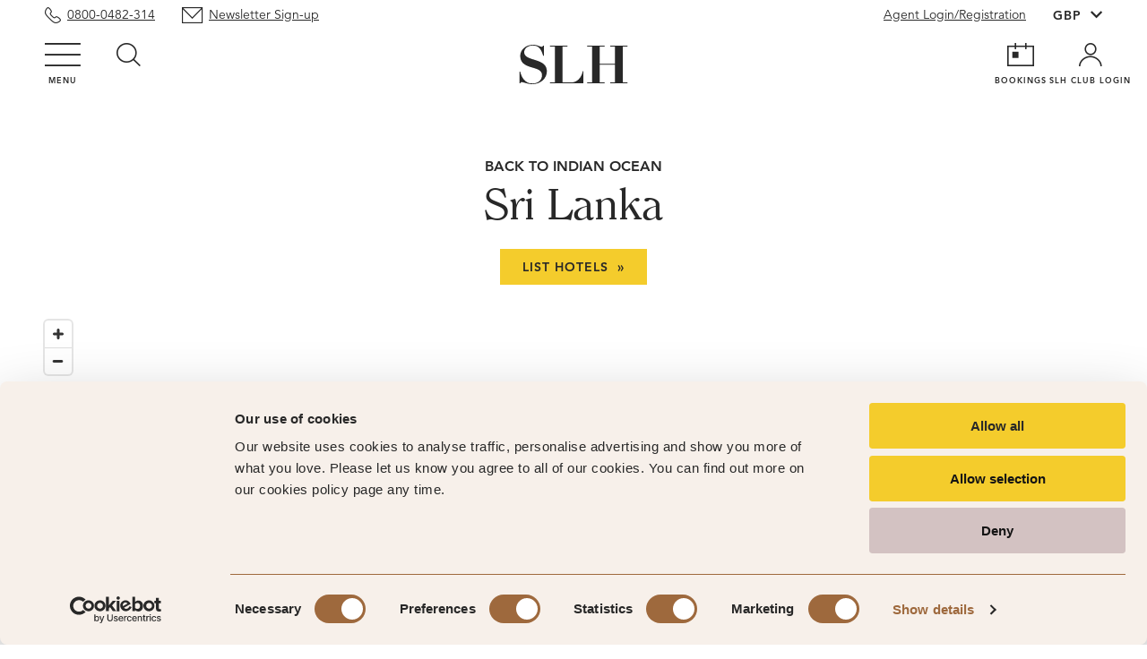

--- FILE ---
content_type: text/html; charset=utf-8
request_url: https://slh.com/indian-ocean/sri-lanka
body_size: 14966
content:
<!DOCTYPE html>
<html lang="en">
	<head>
		<!-- upg -->
<title>Luxury &amp; Boutique Hotels in Sri Lanka | Small Luxury Hotels of the World</title>
<meta charset="utf-8">
<meta http-equiv="X-UA-Compatible" content="IE=edge">
<meta name="description" content="Uncover the small island of Sri Lanka at the foot of India. Immerse yourself in the rich culture and delicious local cuisine. Book your trip today. ">

<meta name="robots" content="index, follow">
<link rel="canonical" href="https://slh.com/indian-ocean/sri-lanka" />
<meta name="viewport" content="width=device-width, initial-scale=1">



		<link href="/frontend/assets/css/ui.min.css?v=1.1.0.111" rel="stylesheet">

<script src="/frontend/assets/js/vendors.min.js?v=1.1.0.111" charset="utf-8" defer></script>
<script src="/frontend/assets/js/ui.min.js?v=1.1.0.111" charset="utf-8" defer></script>
<script src="https://static.elfsight.com/platform/platform.js" data-use-service-core defer></script>
		<link rel="apple-touch-icon" sizes="180x180" href="/frontend/static/media/favicon/apple-touch-icon.png">
<link rel="icon" type="image/png" sizes="32x32" href="/frontend/static/media/favicon/favicon-32x32.png">
<link rel="icon" type="image/png" sizes="16x16" href="/frontend/static/media/favicon/favicon-16x16.png">
<link rel="manifest" href="/frontend/static/media/favicon/site.webmanifest">
<link rel="mask-icon" href="/frontend/static/media/favicon/safari-pinned-tab.svg" color="#282828">
<link rel="shortcut icon" href="/frontend/static/media/favicon/favicon.ico">
<meta name="msapplication-TileColor" content="#ffffff">
<meta name="msapplication-TileImage" content="/frontend/static/media/favicon/mstile-144x144.png">
<meta name="msapplication-config" content="/frontend/static/media/favicon/browserconfig.xml">
<meta name="theme-color" content="#ffffff">
		

		
		
<!--
    https://kb.sitecore.net/articles/267285
    
    
-->

<script src="/sitecore%20modules/Web/ExperienceForms/scripts/jquery-3.6.3.min.js?v=27062025" type="text/javascript"></script>
<script src="/sitecore%20modules/Web/ExperienceForms/scripts/jquery.validate.min.js?v=27062025" type="text/javascript"></script>
<script src="/sitecore%20modules/Web/ExperienceForms/scripts/jquery.validate.unobtrusive.min.js?v=27062025" type="text/javascript"></script>
<script src="/sitecore%20modules/Web/ExperienceForms/scripts/jquery.unobtrusive-ajax.min.js?v=27062025" type="text/javascript"></script>
<script src="/sitecore%20modules/Web/ExperienceForms/scripts/form.init.js?v=27062025" type="text/javascript"></script>
<script src="/sitecore%20modules/Web/ExperienceForms/scripts/form.validate.js?v=27062025" type="text/javascript"></script>
<script src="/sitecore%20modules/Web/ExperienceForms/scripts/form.tracking.js?v=27062025" type="text/javascript"></script>
<script src="/sitecore%20modules/Web/ExperienceForms/scripts/form.conditions.js?v=27062025" type="text/javascript" defer="defer"></script>
		

<script>(function(w,d,s,l,i){w[l]=w[l]||[];w[l].push({'gtm.start':
new Date().getTime(),event:'gtm.js'});var f=d.getElementsByTagName(s)[0],
j=d.createElement(s),dl=l!='dataLayer'?'&l='+l:'';j.async=true;j.src=
'https://www.googletagmanager.com/gtm.js?id='+i+dl;f.parentNode.insertBefore(j,f);
})(window,document,'script','dataLayer','GTM-TG4CV7V');</script>



	</head>
	<body class="sc-layout" id="top">
		

<noscript><iframe src="https://www.googletagmanager.com/ns.html?id=GTM-TG4CV7V"
height="0" width="0" style="display:none;visibility:hidden"></iframe></noscript>



		<aside class="sc-offcanvas sc-offcanvas--from-left" data-g-name="Offcanvas" data-g-js-binding-canvas="main-navigation">
	<nav class="sc-main-navigation sc-offcanvas__container">
	
	<ul class="sc-offcanvas__list">
		
		<li class="sc-offcanvas__item-with-link">
			<a class="sc-offcanvas__item-link" href="/discover-destinations">Discover Destinations</a>
		</li>
		
		<li class="sc-offcanvas__item-with-link">
			<a class="sc-offcanvas__item-link" href="/contact-us">Contact Us</a>
		</li>
		
		<li class="sc-offcanvas__item-with-link">
			<a class="sc-offcanvas__item-link" href="/hotel-membership">Hotel Membership</a>
		</li>
		
		<li class="sc-offcanvas__item-with-link">
			<a class="sc-offcanvas__item-link" href="/hotel-types">Hotel Types</a>
		</li>
		
		<li class="sc-offcanvas__item-with-link">
			<a class="sc-offcanvas__item-link" href="/considerate">Considerate Collection</a>
		</li>
		
		<li class="sc-offcanvas__item-with-link">
			<a class="sc-offcanvas__item-link" href="/finest">Finest Collection</a>
		</li>
		
		<li class="sc-offcanvas__item-with-link">
			<a class="sc-offcanvas__item-link" href="/private">Private Collection</a>
		</li>
		
		<li class="sc-offcanvas__item-with-link">
			<a class="sc-offcanvas__item-link" href="/wellbeing">Wellbeing Collection</a>
		</li>
		
		<li class="sc-offcanvas__item-with-link">
			<a class="sc-offcanvas__item-link" href="/exclusive-offers">Exclusive Offers</a>
		</li>
		
		<li class="sc-offcanvas__item-with-link">
			<a class="sc-offcanvas__item-link" href="/about-slh">About SLH</a>
		</li>
		
		
		<li class="sc-offcanvas__button">
			<a
	class="ui-button ui-button--primary"
	 href="/about-slh/our-club"
	 type="submit" >
	<span
		class="ui-button__content">
		JOIN OUR CLUB
		
		&nbsp;&raquo;
		
		
	</span>
</a>

		</li>
		
	</ul>
	<div class="sc-main-navigation__agent-login-container">
		<hr class="sc-main-navigation__separator" />
		<div class="sc-offcanvas__item-with-link sc-main-navigation__agent-login">
			<p class="sc-agent-login">
	Are you an Agent?<a class="ui-link"
	href="https://slh.com/traveltrade" 
	rel="noopener" >
	Agent Login
</a>

</p>

		</div>
	</div>
	<div class="sc-main-navigation__newsletter-signup-container">
		<div class="sc-offcanvas__close-button sc-newsletter-signup ui-icon-horizontal" data-g-js-binding-offcanvas-close_button="">
	<i
	class="ui-icon ui-icon--ico-2 ui-icon--size-1">
	
</i>
&nbsp;
	<a class="ui-link--color-inherited " href="#newsletter_form">Newsletter Sign-up</a>
</div>

	</div>
	
	<hr class="sc-main-navigation__separator" />
	<ul class="sc-offcanvas__list">
		
		<li class="sc-offcanvas__item-with-link">
			<a class="sc-offcanvas__item-link" href="http://swoon.slh.com"rel="noopener" >Swoon by SLH</a>
		</li>
		
		<li class="sc-offcanvas__item-with-link">
			<a class="sc-offcanvas__item-link" href="/europe/france">France</a>
		</li>
		
		<li class="sc-offcanvas__item-with-link">
			<a class="sc-offcanvas__item-link" href="/europe/italy">Italy</a>
		</li>
		
		<li class="sc-offcanvas__item-with-link">
			<a class="sc-offcanvas__item-link" href="/europe/spain">Spain</a>
		</li>
		
		<li class="sc-offcanvas__item-with-link">
			<a class="sc-offcanvas__item-link" href="/europe/united-kingdom">United Kingdom</a>
		</li>
		
		<li class="sc-offcanvas__item-with-link">
			<a class="sc-offcanvas__item-link" href="/americas/usa">USA</a>
		</li>
		
	</ul>
	


	<div class="sc-main-navigation__call-to-book-container">
		<div class="sc-call-to-book">
	<div class="sc-call-to-book__desktop ui-icon-horizontal">
		<i
	class="ui-icon ui-icon--ico-6 ui-icon--size-1">
	
</i>
&nbsp; <a class="ui-link ui-link--color-inherited sc-call-to-book__telephone-number" href="tel:08000482314">0800-0482-314</a>
	</div>

	
	<div class="sc-call-to-book__mobile">
		<a
	class="ui-button ui-button--primary"
	 href="tel:08000482314"
	 type="submit" >
	<span
		class="ui-button__content ui-button__content--icon">
		<i
	class="ui-icon ui-icon--ico-6 ui-icon--size-1">
	
</i>
&nbsp;Call
	</span>
</a>

	</div>
	
</div>

	</div>
	
</nav>

	<div class="sc-offcanvas__close-button" data-g-js-binding-offcanvas-close_button="">
		<i
	class="ui-icon ui-icon--ico-3 ui-icon--size-3">
	
</i>

	</div>
</aside>

		<div class="sc-layout__container">
			<div class="ui-container-full">
				
<div id="header-observer"></div>
<header class="sc-header sc-header--solid sc-header--with-spacing-bottom" data-g-name="Header">
	<div class="ui-container-grid">
		<div class="ui-row ui-no-gutters">
			<div class="ui-col-12">
				<div class="sc-header__meta-nav">
					<div class="sc-header__actions">
						<div class="sc-call-to-book">
	<div class="sc-call-to-book__desktop ui-icon-horizontal">
		<i
	class="ui-icon ui-icon--ico-6 ui-icon--size-3">
	
</i>
&nbsp; <a class="ui-link ui-link--color-inherited sc-call-to-book__telephone-number" href="tel:08000482314">0800-0482-314</a>
	</div>

	
	<div class="sc-call-to-book__mobile">
		<a
	class="ui-button ui-button--primary"
	 href="tel:08000482314"
	 type="submit" >
	<span
		class="ui-button__content ui-button__content--icon">
		<i
	class="ui-icon ui-icon--ico-6 ui-icon--size-3">
	
</i>
&nbsp;
	</span>
</a>

	</div>
	
</div>

						
						<div class="sc-offcanvas__close-button sc-newsletter-signup ui-icon-horizontal" data-g-js-binding-offcanvas-close_button="">
	<i
	class="ui-icon ui-icon--ico-2 ui-icon--size-3">
	
</i>
&nbsp;
	<a class="ui-link--color-inherited " href="#newsletter_form">Newsletter Sign-up</a>
</div>

						

					</div>
					<div class="sc-header__actions">
						
						<p class="sc-agent-login">
	<a class="ui-link ui-link--color-inherited"
	href="https://slh.com/traveltrade" 
	rel="noopener" >
	Agent Login/Registration
</a>

</p>

						
						<form action="/indian-ocean/sri-lanka" method="GET" class="sc-currency-switcher" data-g-name="CurrencySwitcher">
	<select name="currencycode" class="ui-select">
	
	<optgroup label="">
		
			<option value="AUD" >AUD</option>
		
			<option value="CAD" >CAD</option>
		
			<option value="CHF" >CHF</option>
		
			<option value="CNY" >CNY</option>
		
			<option value="EUR" >EUR</option>
		
			<option value="GBP" selected>GBP</option>
		
			<option value="JPY" >JPY</option>
		
			<option value="SGD" >SGD</option>
		
			<option value="USD" >USD</option>
		
	</optgroup>
</select>

</form>

					</div>
				</div>
			</div>

			<div class="ui-col-12">
				<div class="ui-row h-ui-align-items-center">
					<div class="ui-col-4 h-ui-d-flex h-ui-justify-content-start">
						<div class="sc-main-navigation" data-g-name="MainNavigation">
	<div class="sc-main-navigation__trigger">
		<i
	class="ui-icon ui-icon--ico-5 ui-icon--size-5 ui-icon--text-extended">
	<span class="ui-icon__text">Menu</span>
</i>

	</div>
</div>

						
						<div class="sc-search-trigger" data-g-name="SearchTrigger">
	<i
	class="ui-icon ui-icon--ico-8 ui-icon--size-5">
	
</i>

</div>
<div class="sc-search-trigger sc-search-trigger--desktop" data-g-js-binding-search-trigger-desktop=""
	data-g-name="SearchTrigger">
	<i
	class="ui-icon ui-icon--ico-8 ui-icon--size-5">
	
</i>

</div>

						
					</div>

					<div class="ui-col-4 h-ui-d-flex h-ui-justify-content-center">
						
						<a class="ui-logo" href="/">
	<svg class="ui-logo__header-media-logo1">
		<use xlink:href="/frontend/assets/sprite/sprite.svg#logo-1-380x44"></use>
	</svg>
	<svg class="ui-logo__header-media-logo2">
		<use xlink:href="/frontend/assets/sprite/sprite.svg#slh-header"></use>
	</svg>
	<svg class="ui-logo__header-media-logo3">
		<use xlink:href="/frontend/assets/sprite/sprite.svg#slh-header"></use>
	</svg>
	<svg class="ui-logo__header-media-logo4">
		<use xlink:href="/frontend/assets/sprite/sprite.svg#logo-4-68x24"></use>
	</svg>
	<svg class="ui-logo__header-media-logo5">
		<use xlink:href="/frontend/assets/sprite/sprite.svg#logo-5-58x22"></use>
	</svg>
</a>
						
					</div>
					<div class="ui-col-4 h-ui-d-flex h-ui-justify-content-end">
						<div class="sc-my-bookings">
	<div class="sc-my-bookings__trigger">
		
		<a class="sc-my-bookings__link" href="https://booking.slh.com/manage-reservation"rel="noopener" >
			
			<i
	class="ui-icon ui-icon--ico-1 ui-icon--size-5 ui-icon--text-extended">
	<span class="ui-icon__text">Bookings</span>
</i>

			
		</a>
		
	</div>
</div>
						<div class="sc-login" data-g-name="Login"
	data-g-js-binding-login-trigger-url="/api/getloginstatus">
	<div class="sc-login__trigger sc-login__logged-in-icon" id="loggedin-action-button" data-g-js-binding-logged-in="">
		<i
	class="ui-icon ui-icon--ico-7 ui-icon--size-5 ui-icon--text-extended ui-icon--solid">
	<span class="ui-icon__text">Login</span>
</i>

	</div>
	<a class="sc-login__trigger sc-login__logged-off-icon" href="/header-sign-in-redirect-page?returnUrl=" data-g-js-binding-logged-out="">
		<i
	class="ui-icon ui-icon--ico-7 ui-icon--size-5 ui-icon--text-extended">
	<span class="ui-icon__text">SLH Club login</span>
</i>

	</a>
</div>
					</div>
				</div>
			</div>
		</div>
	</div>
	
	<div class="ui-container-grid grid-overlay-search-bar">
		<div class="ui-container-grid sc-header__search-bar-container" data-g-js-binding-search-bar-container="">
			<div class="apps-searchbar" data-g-name="AppsSearchbar">
	
		<script type="text/json">
			{"appName":null,"fileName":null,"id":"search-bar","currencyCode":"GBP","locale":"en-GB","endpoints":{"autoSuggest":{"url":"/api/slh/getsuggestions","methods":["GET"]},"checkAvailability":{"url":"/api/gethotelavailability","methods":["GET"]},"checkAvailabilityMultiple":{"url":"/api/gethotelavailabilitymultiple","methods":["GET"]},"fetchResults":{"url":"/api/slh/hotelsearchresults/gethotelsearchresults","methods":["GET"]},"nearestHotels":{"url":"/api/slh/hotelsearchresults/getnearesthotelresults","methods":["GET"]},"calendarAvailability":{"url":"/api/gethotelcalendaravailability","methods":["GET"]},"bookHotel":{"url":"/cbe/RedirectCbeMyBooking","methods":["GET"]}},"asAvailabilityCheck":null,"labels":{"placeholder":"Where would you like to go?","desktopPlaceholder":"Where would you like to go?","datePlaceholder":"Select date","adultSelectPlaceholder":"Adults","childrenSelectPlaceholder":"Children","btnSearch":"SEARCH","btnDateSelect":"Select","btnUpdate":"UPDATE","adultsSingular":"Adult","adultsPlural":"Adults","childrenSingular":"Сhild","childrenPlural":"Children","dateSelected":"Selected","dateAvailable":"Available","dateUnavailable":"Unavailable","dateRestricted":"Restricted","unavailableError":"Sorry, this hotel is not available for made selection - please adjust selection","minNightsPrefix":"minimum stay","minNightsPostfix":"days","maxNightsPrefix":"Maximum stay","maxNightsPostfix":"days","unavailableDaysWarning":"Hotel is unavailable for the selected dates.","fetchFailedMsg":"There was an error, please try again.","fetchNoDatesMsg":"No dates selected","locationSectionHeader":"LOCATION","mobileOverlayLocationStepHeader":"Where would you like to go?+","mobileOverlayCheckInStepHeader":"When would you like to visit?+","mobileOverlayGuestsStepHeader":"And finally, how many guests?+","mobileOverlayOverviewStepHeader":"Edit your search+","guestsLabel":"Guests","guestsApplyLabel":"Apply","roomsSingular":"room","roomsSearchSubtitle":"How many rooms do you need?","roomsPlural":"Rooms","roomsPeopleSubtitle":"Who is staying in the room(s)?","roomsLabel":"Rooms","childrenDescription":"","childDescription":"Enter Age","addGuestsLabel":"Add guests","adultsDescription":"","btnNext":"NEXT","btnClear":"CLEAR","btnSkip":"SKIP","btnInspireMe":"SKIP »","checkInSectionHeader":"CHECK IN","checkOutSectionHeader":"CHECK OUT","guestsSectionHeader":"GUESTS","addDateLabel":"Add date","agentLabel":"AGENT ID/IATA","editButtonText":"Edit","cancelLabel":"Cancel","roomsSelectPlaceholder":"Select Rooms","btnBookNowShowPrices":"Show Prices"},"parameter":[{"name":"query","type":"string"},{"name":"startDate","type":"string"},{"name":"endDate","type":"string"},{"name":"guests","type":"number"},{"name":"sortType","type":"string"},{"name":"pageIndex","type":"number"},{"name":"offerCode","type":"string"}],"path":"/explore-hotels","defaultValues":{"numberRooms":1,"numberAdults":2,"numberChildren":0,"maxChildren":6,"maxRooms":5,"maxAdults":19,"maxChildAge":17,"maxAdultsPerRoom":10,"maxChildrenPerRoom":6,"roomsList":[{"adults":2,"children":[]}],"agentIdIATA":""},"resultsPerPage":10,"viewRatesBaseUrl":"/post-redirect-cbe-booking","settings":{"showInspireButton":true},"forceDesktopMode":true,"isCollapsable":false,"destination":{"Id":"2309c55f69184e35a65d15a106132fb2","Text":"Sri Lanka","RichText":"<em>Sri</em> <em>Lanka</em>","ParameterData":{"City":null,"Country":"Sri Lanka","Region":"Sri Lanka","HotelName":null,"HotelId":null}}}
		</script>
	
</div>

			<div class="sc-header__search-bar-close-icon" data-g-js-binding-header-search-bar-close-icon="">
				<button
	class="ui-button ui-button--secondary"
	  type="submit" >
	<span
		class="ui-button__content ui-button__content--icon ui-button__content--no-underline">
		<i
	class="ui-icon ui-icon--ico-3 ui-icon--size-2">
	
</i>
&nbsp;
	</span>
</button>

			</div>
		</div>
	</div>
	
</header>


					<main id="search-page-container">
						<div class="sc-destination-header">
	<div class="ui-container-grid">
		
			<a class="back-destination" href=/indian-ocean>BACK TO Indian Ocean</a>
		
		<h1 class="ui-headline ui-headline--h1">Sri Lanka</h1>
		
		
			<a
	class="ui-button ui-button--primary"
	 href="/explore-hotels?regions=Sri Lanka&amp;query=Sri Lanka"
	 type="submit" >
	<span
		class="ui-button__content">
		LIST HOTELS
		
		&nbsp;&raquo;
		
		
	</span>
</a>

		
	</div>
</div>
<div class="sc-map-standalone" data-g-name="MapStandalone">
	
		<script type="text/json">
			{"appName":null,"fileName":null,"api":{"language":"en","version":"0.1","standaloneMapEndpoint":"/api/slh/hotelsearchresults/gethotelsearchresults"},"common":{"resultsPerPage":100,"mapAccessToken":"pk.eyJ1Ijoic21hbGxsdXh1cnlob3RlbHMiLCJhIjoiY2p4dmpuNzR3MDU1bDNucDhxM2puaGpmbSJ9.ll-aRGrXIW3MhPF457p5EQ","mapStyle":"mapbox://styles/smallluxuryhotels/ck5mht4si07r51ilaq88yrkj8"},"components":{"searchBar":{"appName":null,"fileName":null,"id":"search-bar","currencyCode":"GBP","locale":"en-GB","endpoints":{"autoSuggest":{"url":"/api/slh/getsuggestions","methods":["GET"]},"checkAvailability":{"url":"/api/gethotelavailability","methods":["GET"]},"checkAvailabilityMultiple":{"url":"/api/gethotelavailabilitymultiple","methods":["GET"]},"fetchResults":{"url":"/api/slh/hotelsearchresults/gethotelsearchresults","methods":["GET"]},"nearestHotels":{"url":"/api/slh/hotelsearchresults/getnearesthotelresults","methods":["GET"]},"calendarAvailability":{"url":"/api/gethotelcalendaravailability","methods":["GET"]},"bookHotel":{"url":"/cbe/RedirectCbeMyBooking","methods":["GET"]}},"asAvailabilityCheck":null,"labels":{"placeholder":"Where would you like to go?","desktopPlaceholder":"Where would you like to go?","datePlaceholder":"Select date","adultSelectPlaceholder":"Adults","childrenSelectPlaceholder":"Children","btnSearch":"SEARCH","btnDateSelect":"Select","btnUpdate":"UPDATE","adultsSingular":"Adult","adultsPlural":"Adults","childrenSingular":"Сhild","childrenPlural":"Children","dateSelected":"Selected","dateAvailable":"Available","dateUnavailable":"Unavailable","dateRestricted":"Restricted","unavailableError":"Sorry, this hotel is not available for made selection - please adjust selection","minNightsPrefix":"minimum stay","minNightsPostfix":"days","maxNightsPrefix":"Maximum stay","maxNightsPostfix":"days","unavailableDaysWarning":"Hotel is unavailable for the selected dates.","fetchFailedMsg":"There was an error, please try again.","fetchNoDatesMsg":"No dates selected","locationSectionHeader":"LOCATION","mobileOverlayLocationStepHeader":"Where would you like to go?+","mobileOverlayCheckInStepHeader":"When would you like to visit?+","mobileOverlayGuestsStepHeader":"And finally, how many guests?+","mobileOverlayOverviewStepHeader":"Edit your search+","guestsLabel":"Guests","guestsApplyLabel":"Apply","roomsSingular":"room","roomsSearchSubtitle":"How many rooms do you need?","roomsPlural":"Rooms","roomsPeopleSubtitle":"Who is staying in the room(s)?","roomsLabel":"Rooms","childrenDescription":"","childDescription":"Enter Age","addGuestsLabel":"Add guests","adultsDescription":"","btnNext":"NEXT","btnClear":"CLEAR","btnSkip":"SKIP","btnInspireMe":"SKIP »","checkInSectionHeader":"CHECK IN","checkOutSectionHeader":"CHECK OUT","guestsSectionHeader":"GUESTS","addDateLabel":"Add date","agentLabel":"AGENT ID/IATA","editButtonText":"Edit","cancelLabel":"Cancel","roomsSelectPlaceholder":"Select Rooms","btnBookNowShowPrices":"Show Prices"},"parameter":[{"name":"query","type":"string"},{"name":"startDate","type":"string"},{"name":"endDate","type":"string"},{"name":"guests","type":"number"},{"name":"sortType","type":"string"},{"name":"pageIndex","type":"number"},{"name":"offerCode","type":"string"}],"path":"/explore-hotels","defaultValues":{"numberRooms":1,"numberAdults":2,"numberChildren":0,"maxChildren":6,"maxRooms":5,"maxAdults":19,"maxChildAge":17,"maxAdultsPerRoom":10,"maxChildrenPerRoom":6,"roomsList":[{"adults":2,"children":[]}],"agentIdIATA":""},"resultsPerPage":100,"viewRatesBaseUrl":"/post-redirect-cbe-booking","settings":{"showInspireButton":true},"forceDesktopMode":true,"isCollapsable":false,"destination":{"Id":"5cd3209e68e74f9ba012b3dcfb078518","Text":"Sri Lanka","RichText":"<em>Sri</em> <em>Lanka</em>","ParameterData":{"City":null,"Country":"Sri Lanka","Region":"Sri Lanka","HotelName":null,"HotelId":null}}},"filterBar":null,"results":{"name":"results","labels":{"resultSingular":"[RESULT_COUNT] hotel","resultPlural":"[RESULT_COUNT] hotels","location":"found in [LOCATION]","noResultsHeadline":"Sorry. No matches found.","loadingText":"Your search results are loading ...","noResultsCopy":"Please consider searching for an alternative date or destination","btnSearchAgain":"Search again","suggestionsHeadline":"These similar hotels might interest you","btnBookNow":"Book now","btnMore":"Change Dates","priceStart":"Total stay starting from:","priceHint":"total price per stay, including taxes and fees","priceApprox":"approx","unavailableHotelHint":"Hotel not available for selected dates.","unavailableHotelsHeadline":"Unavailable hotels during selected dates","noRatingsText":"No ratings or reviews available for this hotel yet","quickView":"QUICK VIEW","keyFeatures":"Key Features","learnMore":"LEARN MORE","close":"CLOSE","btnBookNowShowPrices":"Show Prices","noPricesHint":"Enter dates and search"},"showPrice":true,"placeholderImageUrl":"/-/media/slh/slh-default-images/slhdefault-room--search/default_white.png?rev=95104d153f9c4b309f633fef6c7815de&hash=7F35F6CAFA80F936937637EDB9E3EA29","locationAnchor":"","appKey":"3b7wfeZrPYnwlSXm4uiGrlmTQ3YGPA6ynK2KeVvoR7w","user":"anonymous","sessionId":"w233gankduzqxjtiqgajmkjj"},"wishList":null,"price":{"name":"price","labels":{"start":"Total stay starting from:","hint":"total price per stay, including taxes and fees","approx":"approx"}},"sort":null,"viewSelector":null,"map":{"mapLatitude":"","mapLongitude":"","mapZoom":0,"parameters":{"location":"Sri Lanka"}}}}
		</script>
	
</div>
<div class="sc-tiles" data-g-name="Tiles">
	<div class="ui-container-grid sc-tiles-container">
		

			<div class="ui-row ui-col-12">
				
					<div class="sc-tiles__location-container ui-col-12">
						<h3 class="ui-headline ui-headline--h3">
						
							
						
						</h3>
					</div>
				
				
				
					<div class="sc-tiles__tile ui-col-lg-4">
						<div class="sc-tiles__tile-container">
							<div class="ui-image ui-image--background-tile">
	
		
			<div class=" h-ui-d-sm-none h-ui-d-lg-none h-ui-d-xl-none" style="background-image: url('/-/media/slh/destinations/staging/regions-cities/m/asia/bentota-sri-lanka-m.jpg?h=390&amp;w=565&amp;rev=bc6eed89a42548cca3072d1b8799e63e&amp;usecustomfunctions=1&amp;centercrop=1&amp;hash=628F1D106896304DB6576C3FF1CA90C6')">
			</div>
		
		
			<div class="h-ui-d-none h-ui-d-sm-block h-ui-d-lg-none h-ui-d-xl-none" style="background-image: url('/-/media/slh/destinations/staging/regions-cities/m/asia/bentota-sri-lanka-m.jpg?h=350&amp;w=800&amp;rev=bc6eed89a42548cca3072d1b8799e63e&amp;usecustomfunctions=1&amp;centercrop=1&amp;hash=F48474ACBE06EB1EA4B9E7706C0DAF9A')">
			</div>
		
		
			<div class="h-ui-d-none h-ui-d-lg-block h-ui-d-xl-none" style="background-image: url('/-/media/slh/destinations/staging/regions-cities/l/asia/bentota-sri-lanka-l.jpg?h=350&amp;w=800&amp;rev=4e286d0f4e1a49aab359a8795e13e09e&amp;usecustomfunctions=1&amp;centercrop=1&amp;hash=1911FFA368D7402750D543291DAFD770')">
			</div>
		
		
			<div class="h-ui-d-none h-ui-d-xl-block" style="background-image: url('/-/media/slh/destinations/staging/regions-cities/xl/asia/bentota-sri-lanka-xl.jpg?h=350&amp;w=800&amp;rev=542ad05e27c241ca88812221635db1c6&amp;usecustomfunctions=1&amp;centercrop=1&amp;hash=89466A5EC626DC393C4EDD511BD50B5E')">
			</div>
		
	
</div>

							<div class="content-over-image">
								
									<div class="filter" style="opacity: calc(2/10);"></div>
								
								<h2 class="tile-name">Bentota</h2>
								<a
	class="ui-button ui-button--secondary-invert"
	 href="/indian-ocean/sri-lanka/bentota"
	 type="submit" >
	<span
		class="ui-button__content">
		Destination Page
		
		&nbsp;&raquo;
		
		
	</span>
</a>

								<div class="clear"></div>
								<a
	class="ui-button ui-button--primary"
	 href="/explore-hotels?regions=Bentota&amp;query=Bentota"
	 type="submit" >
	<span
		class="ui-button__content">
		1 hotel
		
		&nbsp;&raquo;
		
		
	</span>
</a>

							</div>
						</div>
					</div>
				
					<div class="sc-tiles__tile ui-col-lg-4">
						<div class="sc-tiles__tile-container">
							<div class="ui-image ui-image--background-tile">
	
		
			<div class=" h-ui-d-sm-none h-ui-d-lg-none h-ui-d-xl-none" style="background-image: url('/-/media/slh/destinations/staging/regions-cities/xl/indian-ocean/dambulla-sri-lanka-xl-4.jpg?h=390&amp;w=565&amp;rev=540e561f917c49d5848826f363e614ce&amp;usecustomfunctions=1&amp;centercrop=1&amp;hash=27044D1E4E22F03961C594E600018060')">
			</div>
		
		
			<div class="h-ui-d-none h-ui-d-sm-block h-ui-d-lg-none h-ui-d-xl-none" style="background-image: url('/-/media/slh/destinations/staging/regions-cities/xl/indian-ocean/dambulla-sri-lanka-xl-4.jpg?h=350&amp;w=800&amp;rev=540e561f917c49d5848826f363e614ce&amp;usecustomfunctions=1&amp;centercrop=1&amp;hash=E27A0E2C7CCBBC0EC7F5375DCA240FB2')">
			</div>
		
		
			<div class="h-ui-d-none h-ui-d-lg-block h-ui-d-xl-none" style="background-image: url('/-/media/slh/destinations/staging/regions-cities/l/indian-ocean/dambulla-sri-lanka-l-4.jpg?h=350&amp;w=800&amp;rev=bcbbd08aefd64e0c86224c5353552272&amp;usecustomfunctions=1&amp;centercrop=1&amp;hash=D612487BC90D04EACAE7D06C63213069')">
			</div>
		
		
			<div class="h-ui-d-none h-ui-d-xl-block" style="background-image: url('/-/media/slh/destinations/staging/regions-cities/xl/indian-ocean/dambulla-sri-lanka-xl-4.jpg?h=350&amp;w=800&amp;rev=540e561f917c49d5848826f363e614ce&amp;usecustomfunctions=1&amp;centercrop=1&amp;hash=E27A0E2C7CCBBC0EC7F5375DCA240FB2')">
			</div>
		
	
</div>

							<div class="content-over-image">
								
									<div class="filter" style="opacity: calc(2/10);"></div>
								
								<h2 class="tile-name">Dambulla</h2>
								<a
	class="ui-button ui-button--secondary-invert"
	 href="/indian-ocean/sri-lanka/dambulla"
	 type="submit" >
	<span
		class="ui-button__content">
		Destination Page
		
		&nbsp;&raquo;
		
		
	</span>
</a>

								<div class="clear"></div>
								<a
	class="ui-button ui-button--primary"
	 href="/explore-hotels?regions=Dambulla&amp;query=Dambulla"
	 type="submit" >
	<span
		class="ui-button__content">
		1 hotel
		
		&nbsp;&raquo;
		
		
	</span>
</a>

							</div>
						</div>
					</div>
				
					<div class="sc-tiles__tile ui-col-lg-4">
						<div class="sc-tiles__tile-container">
							<div class="ui-image ui-image--background-tile">
	
		
			<div class=" h-ui-d-sm-none h-ui-d-lg-none h-ui-d-xl-none" style="background-image: url('/-/media/slh/destinations/staging/regions-cities/xl/indian-ocean/galle-sri-lanka-xl-3.jpg?h=390&amp;w=565&amp;rev=61df9b0a6b2d4fdc9861261600f1f445&amp;usecustomfunctions=1&amp;centercrop=1&amp;hash=8C0F28EFF5177CB851AC97483EC09353')">
			</div>
		
		
			<div class="h-ui-d-none h-ui-d-sm-block h-ui-d-lg-none h-ui-d-xl-none" style="background-image: url('/-/media/slh/destinations/staging/regions-cities/xl/indian-ocean/galle-sri-lanka-xl-3.jpg?h=350&amp;w=800&amp;rev=61df9b0a6b2d4fdc9861261600f1f445&amp;usecustomfunctions=1&amp;centercrop=1&amp;hash=CCCF855EA1B0DE28958F86F865DDA5F4')">
			</div>
		
		
			<div class="h-ui-d-none h-ui-d-lg-block h-ui-d-xl-none" style="background-image: url('/-/media/slh/destinations/staging/regions-cities/l/indian-ocean/galle-sri-lanka-l-3.jpg?h=350&amp;w=800&amp;rev=24d46234f2ab47a698932dc89eef8758&amp;usecustomfunctions=1&amp;centercrop=1&amp;hash=01E6FB98588B288D1382A86D31F2D37A')">
			</div>
		
		
			<div class="h-ui-d-none h-ui-d-xl-block" style="background-image: url('/-/media/slh/destinations/staging/regions-cities/xl/indian-ocean/galle-sri-lanka-xl-3.jpg?h=350&amp;w=800&amp;rev=61df9b0a6b2d4fdc9861261600f1f445&amp;usecustomfunctions=1&amp;centercrop=1&amp;hash=CCCF855EA1B0DE28958F86F865DDA5F4')">
			</div>
		
	
</div>

							<div class="content-over-image">
								
									<div class="filter" style="opacity: calc(2/10);"></div>
								
								<h2 class="tile-name">Galle</h2>
								<a
	class="ui-button ui-button--secondary-invert"
	 href="/indian-ocean/sri-lanka/galle"
	 type="submit" >
	<span
		class="ui-button__content">
		Destination Page
		
		&nbsp;&raquo;
		
		
	</span>
</a>

								<div class="clear"></div>
								<a
	class="ui-button ui-button--primary"
	 href="/explore-hotels?regions=Galle&amp;query=Galle"
	 type="submit" >
	<span
		class="ui-button__content">
		3 hotels
		
		&nbsp;&raquo;
		
		
	</span>
</a>

							</div>
						</div>
					</div>
				
					<div class="sc-tiles__tile ui-col-lg-4">
						<div class="sc-tiles__tile-container">
							<div class="ui-image ui-image--background-tile">
	
		
			<div class=" h-ui-d-sm-none h-ui-d-lg-none h-ui-d-xl-none" style="background-image: url('/-/media/slh/destinations/staging/regions-cities/m/indian-ocean/kandy-sri-lanka-m.jpg?h=390&amp;w=565&amp;rev=c35cb97093c34d9aabbd6df3dad4bd71&amp;usecustomfunctions=1&amp;centercrop=1&amp;hash=E75362094BC67EDECB9F755308070CD2')">
			</div>
		
		
			<div class="h-ui-d-none h-ui-d-sm-block h-ui-d-lg-none h-ui-d-xl-none" style="background-image: url('/-/media/slh/destinations/staging/regions-cities/m/indian-ocean/kandy-sri-lanka-m.jpg?h=350&amp;w=800&amp;rev=c35cb97093c34d9aabbd6df3dad4bd71&amp;usecustomfunctions=1&amp;centercrop=1&amp;hash=135F92A4C5B15F38D6429B59F58843E9')">
			</div>
		
		
			<div class="h-ui-d-none h-ui-d-lg-block h-ui-d-xl-none" style="background-image: url('/-/media/slh/destinations/staging/regions-cities/l/indian-ocean/kandy-sri-lanka-l.jpg?h=350&amp;w=800&amp;rev=9284b4e4412d4bcd86eaff0b06eb0665&amp;usecustomfunctions=1&amp;centercrop=1&amp;hash=186A32C568B3056E3BF73D4326EAD5D1')">
			</div>
		
		
			<div class="h-ui-d-none h-ui-d-xl-block" style="background-image: url('/-/media/slh/destinations/staging/regions-cities/xl/indian-ocean/kandy-sri-lanka-xl.jpg?h=350&amp;w=800&amp;rev=ec8f2334a97f4b898cc574b13f39fc6a&amp;usecustomfunctions=1&amp;centercrop=1&amp;hash=4208EAB9BAAA1DABFA601F155C975E29')">
			</div>
		
	
</div>

							<div class="content-over-image">
								
									<div class="filter" style="opacity: calc(2/10);"></div>
								
								<h2 class="tile-name">Kandy</h2>
								<a
	class="ui-button ui-button--secondary-invert"
	 href="/indian-ocean/sri-lanka/kandy"
	 type="submit" >
	<span
		class="ui-button__content">
		Destination Page
		
		&nbsp;&raquo;
		
		
	</span>
</a>

								<div class="clear"></div>
								<a
	class="ui-button ui-button--primary"
	 href="/explore-hotels?regions=Kandy&amp;query=Kandy"
	 type="submit" >
	<span
		class="ui-button__content">
		1 hotel
		
		&nbsp;&raquo;
		
		
	</span>
</a>

							</div>
						</div>
					</div>
				
					<div class="sc-tiles__tile ui-col-lg-4">
						<div class="sc-tiles__tile-container">
							<div class="ui-image ui-image--background-tile">
	
		
			<div class=" h-ui-d-sm-none h-ui-d-lg-none h-ui-d-xl-none" style="background-image: url('/-/media/slh/destinations/staging/regions-cities/m/indian-ocean/wilpattu-sri-lanka-m.jpg?h=390&amp;w=565&amp;rev=47824215658f44daa0a9a963df8755ee&amp;usecustomfunctions=1&amp;centercrop=1&amp;hash=762211E065EB1F92220B48187ECF6B1B')">
			</div>
		
		
			<div class="h-ui-d-none h-ui-d-sm-block h-ui-d-lg-none h-ui-d-xl-none" style="background-image: url('/-/media/slh/destinations/staging/regions-cities/m/indian-ocean/wilpattu-sri-lanka-m.jpg?h=350&amp;w=800&amp;rev=47824215658f44daa0a9a963df8755ee&amp;usecustomfunctions=1&amp;centercrop=1&amp;hash=5CAF1E904E1C23211355CB206E0364DF')">
			</div>
		
		
			<div class="h-ui-d-none h-ui-d-lg-block h-ui-d-xl-none" style="background-image: url('/-/media/slh/destinations/staging/regions-cities/l/indian-ocean/wilpattu-sri-lanka-l.jpg?h=350&amp;w=800&amp;rev=6df55a7443d24f8bb4616d056bf429e5&amp;usecustomfunctions=1&amp;centercrop=1&amp;hash=8CF1E229B20DD0F824D70E85A0618141')">
			</div>
		
		
			<div class="h-ui-d-none h-ui-d-xl-block" style="background-image: url('/-/media/slh/destinations/staging/regions-cities/xl/indian-ocean/wilpattu-sri-lanka-xl.jpg?h=350&amp;w=800&amp;rev=d63335dc281d4428ad4792be29a30586&amp;usecustomfunctions=1&amp;centercrop=1&amp;hash=DD90C0655D094CFB2F4164A082CF1F43')">
			</div>
		
	
</div>

							<div class="content-over-image">
								
									<div class="filter" style="opacity: calc(2/10);"></div>
								
								<h2 class="tile-name">Wilpattu</h2>
								<a
	class="ui-button ui-button--secondary-invert"
	 href="/indian-ocean/sri-lanka/wilpattu"
	 type="submit" >
	<span
		class="ui-button__content">
		Destination Page
		
		&nbsp;&raquo;
		
		
	</span>
</a>

								<div class="clear"></div>
								<a
	class="ui-button ui-button--primary"
	 href="/explore-hotels?regions=Wilpattu&amp;query=Wilpattu"
	 type="submit" >
	<span
		class="ui-button__content">
		1 hotel
		
		&nbsp;&raquo;
		
		
	</span>
</a>

							</div>
						</div>
					</div>
				
			</div>
		
	</div>
</div>

						<div class="sc-body-text sc-body-text--centered sc-body-text--no-spacing">
	<div class="ui-container-grid">
		<div class="ui-row sc-body-text__row">
			<div class="ui-col-12 ui-col-lg-7 sc-body-text__column">
				<h2 style="text-align: center;">Introducing Sri Lanka</h2>
<p style="text-align: center;">This small island at the foot of India is a mouth-watering concentration of history, food, culture and nature. Its beach resorts and great diving are a big pull for leisure travellers. Culture vultures flock to the ancient forts, temples and food spots. And nature lovers explore the inland lakes and reserves – home to cheetah and elephant. Others simply sit at a luxury hotel pool or spa, sipping tea from the plantations that carpet the mountainous interior.&nbsp;</p>

				<div class="sc-body-text__link-container">
					

					
				</div>
			</div>
		</div>
	</div>
</div>
<div class="sc-body-text sc-body-text--centered sc-body-text--no-spacing">
	<div class="ui-container-grid">
		<div class="ui-row sc-body-text__row">
			<div class="ui-col-12 ui-col-lg-7 sc-body-text__column">
				<h2 style="text-align: center;">Practical Information</h2>
<p style="text-align: center;"><strong>Capital city<br /></strong>Colombo</p>
<p style="text-align: center;"><strong>Currency<br /></strong>Rupee (in 25, 50, 100, 200, 500, 1000 and 2000 notes)</p>
<p style="text-align: center;"><strong>Cuisine<br /></strong>Sri Lanka’s signature dish is curry with coconut milk, chillies, curry leaves, cinnamon, garlic and fish.</p>
<p style="text-align: center;"><strong>Tipping etiquette<br /></strong>A 10% tip is usually added to your bill</p>
<p style="text-align: center;"><strong>Saying hello<br /></strong>Tamil and Sinhala are spoken in Sri Lanka. The Tamil greeting is “van akkã” but there isn’t a word for “hello” in Sinhala, so people often greet each other with a smile.&nbsp;</p>

				<div class="sc-body-text__link-container">
					

					
				</div>
			</div>
		</div>
	</div>
</div>
<div class="sc-body-text sc-body-text--centered sc-body-text--no-spacing">
	<div class="ui-container-grid">
		<div class="ui-row sc-body-text__row">
			<div class="ui-col-12 ui-col-lg-7 sc-body-text__column">
				<h2>When To Go</h2><p>Sri Lanka is a perfect year-round escape. It’s hottest from June to September when, with temperatures averaging around 35°C, a chilled pool and an icy cocktail feel like heaven. There are two rainy seasons in May/June and November/December – but the typically short showers provide nothing more than delightful refreshment.&nbsp; &nbsp;</p>

				<div class="sc-body-text__link-container">
					

					
				</div>
			</div>
		</div>
	</div>
</div>
<div class="sc-body-text sc-body-text--centered">
	<div class="ui-container-grid">
		<div class="ui-row sc-body-text__row">
			<div class="ui-col-12 ui-col-lg-7 sc-body-text__column">
				<h2>Top Tip from SLH</h2><p><span class="sc-body-text__quote-text">Seafood lovers get ready: the spicy barbecued tamarind fish and coconut shrimp curry are a must.</span></p>

				<div class="sc-body-text__link-container">
					

					
				</div>
			</div>
		</div>
	</div>
</div>
<div class="sc-related-articles" data-g-name="RelatedArticles">
	
		<script type="text/json">
			{"apiURL":"/api/relatedarticles","dataSourceId":"e74eb088-c3ae-4a6c-b1e5-a32a8e88cff3","component":{"viewAllLink":null,"labels":{"relatedArticlesHeadline":"Related Articles","viewAll":"","noResultsHeadline":null,"moreLink":""}}}
		</script>
	
</div>

					</main>
				
<footer class="sc-footer">
	<div class="sc-footer__above">
		<div class="ui-container-grid">
			<div class="ui-row">
				<div
					class="ui-col-12 h-ui-d-flex h-ui-flex-column h-ui-flex-sm-row h-ui-justify-content-around h-ui-justify-content-lg-start">
					<div class="sc-call-to-book">
	<div class="sc-call-to-book__desktop ui-icon-horizontal">
		<i
	class="ui-icon ui-icon--ico-6 ui-icon--size-3">
	
</i>
&nbsp; <a class="ui-link ui-link--color-inherited sc-call-to-book__telephone-number" href="tel:08000482314">0800-0482-314</a>
	</div>

	
	<div class="sc-call-to-book__mobile">
		<a
	class="ui-button ui-button--primary"
	 href="tel:08000482314"
	 type="submit" >
	<span
		class="ui-button__content ui-button__content--icon">
		<i
	class="ui-icon ui-icon--ico-6 ui-icon--size-3">
	
</i>
&nbsp;CALL US
	</span>
</a>

	</div>
	
</div>

					<div class="sc-call-to-mail">
	<a class="sc-call-to-mail__desktop" href="mailto:contact@slh.com">contact@slh.com</a>

	<div class="sc-call-to-mail__mobile">
		<a
	class="ui-button ui-button--primary"
	 href="mailto:contact@slh.com"
	 type="submit" >
	<span
		class="ui-button__content ui-button__content--icon">
		<i
	class="ui-icon ui-icon--ico-2 ui-icon--size-3">
	
</i>
&nbsp;EMAIL US
	</span>
</a>

	</div>
</div>

				</div>
			</div>
		</div>
	</div>
	<div class="sc-footer__center">
		<div class="ui-container-grid">
			<div class="ui-row">
				<div class="ui-col-12 ui-col-lg-6 sc-footer__border-right">
					<nav class="sc-footer__center-navigation">
						<div class="ui-row">
							<div class="sc-footer__center-navigation-logo-desktop ui-col-12 ui-col-lg-4">
								
									<a class="ui-logo" href="/">
	<svg class="ui-logo__footer-media ui-logo__footer-media--mobile">
		<use xlink:href="/frontend/assets/sprite/sprite.svg#slh-footer-mobile"></use>
	</svg>
	<svg class="ui-logo__footer-media ui-logo__footer-media--desktop">
		<use xlink:href="/frontend/assets/sprite/sprite.svg#slh-footer-desktop"></use>
	</svg>
</a>
								
							</div>
							
							<div class="sc-footer__center-navigation-section ui-col-12 ui-col-lg-4">
								<div class="ui-collapse ui-collapse--mobile-only" data-g-name="Collapse">
									<div class="sc-footer__center-navigation-section-headline"
										data-g-js-binding-collapse-trigger="">
										<h3 class="ui-headline ui-headline--h3">
	SLH
</h3>

									</div>
									<div class="ui-collapse__content">
										
										<div class="sc-footer__center-navigation-section-link">
											<a class="ui-link"
	href="/contact-us" >
	Contact Us
</a>

										</div>
										
										<div class="sc-footer__center-navigation-section-link">
											<a class="ui-link"
	href="/about-slh" >
	About SLH
</a>

										</div>
										
										<div class="sc-footer__center-navigation-section-link">
											<a class="ui-link"
	href="http://swoon.slh.com" 
	rel="noopener" >
	Swoon by SLH
</a>

										</div>
										
										<div class="sc-footer__center-navigation-section-link">
											<a class="ui-link"
	href="/considerate" >
	Actively Sustainable Luxury Hotels
</a>

										</div>
										
										<div class="sc-footer__center-navigation-section-link">
											<a class="ui-link"
	href="/about-slh/media" >
	Media Relations
</a>

										</div>
										
										<div class="sc-footer__center-navigation-section-link">
											<a class="ui-link"
	href="/about-slh/best-rate-promise" >
	Best Rate Promise
</a>

										</div>
										
										<div class="sc-footer__center-navigation-section-link">
											<a class="ui-link"
	href="/about-slh/partnerships-and-charities" >
	Charities & Partnerships
</a>

										</div>
										
										<div class="sc-footer__center-navigation-section-link">
											<a class="ui-link"
	href="https://www.myslh.com/jobs-at-slh-hotels/ " 
	rel="noopener" >
	Jobs at SLH hotels
</a>

										</div>
										
										<div class="sc-footer__center-navigation-section-link">
											<a class="ui-link"
	href="/about-slh/jobs" >
	Jobs at global SLH offices
</a>

										</div>
										
										<div class="sc-footer__center-navigation-section-link">
											<a class="ui-link"
	href="/hotel-types/new-hotels" >
	New SLH Member Hotels
</a>

										</div>
										
										<div class="sc-footer__center-navigation-section-link">
											<a class="ui-link"
	href="https://joinslh.com" 
	rel="noopener" >
	Hotel Membership
</a>

										</div>
										
										<div class="sc-footer__center-navigation-section-link">
											<a class="ui-link"
	href="https://slh.com/about-slh/partnerships-and-charities/vendor-partners" 
	rel="noopener" >
	Vendor Partners
</a>

										</div>
										
										<div class="sc-footer__center-navigation-section-link">
											<a class="ui-link"
	href="/ownersclub" >
	Owners Club
</a>

										</div>
										
									</div>
								</div>
								<hr class="sc-footer__mobile-separator" />
							</div>
							
							<div class="sc-footer__center-navigation-section ui-col-12 ui-col-lg-4">
								<div class="ui-collapse ui-collapse--mobile-only" data-g-name="Collapse">
									<div class="sc-footer__center-navigation-section-headline"
										data-g-js-binding-collapse-trigger="">
										<h3 class="ui-headline ui-headline--h3">
	Agent
</h3>

									</div>
									<div class="ui-collapse__content">
										
										<div class="sc-footer__center-navigation-section-link">
											<a class="ui-link"
	href="http://slh.com/traveltrade" 
	rel="noopener" >
	Agent Registration
</a>

										</div>
										
										<div class="sc-footer__center-navigation-section-link">
											<a class="ui-link"
	href="http://slh.com/traveltrade" 
	rel="noopener" >
	Benefits
</a>

										</div>
										
										<div class="sc-footer__center-navigation-section-link">
											<a class="ui-link"
	href="http://slh.com/traveltrade" 
	rel="noopener" >
	Log-in
</a>

										</div>
										
									</div>
								</div>
								<hr class="sc-footer__mobile-separator" />
							</div>
							
						</div>
					</nav>
				</div>
				<div class="sc-footer__border-right ui-col-12 ui-col-lg-3">
					<div class="sc-footer__center-marketing-left">
						<div class="sc-footer__center-downloads ui-row">
							
								<div class="ui-col-6">
									<a href="https://play.google.com/store/apps/details?id=com.slh.slhapp&amp;hl=en" class="ui-link--no-hover">
										<img alt="apps-download" src="/-/media/slh/images/footer/defaults/google-play-icon-no-padding.svg?rev=83269d3330c34253a6f12451f2844dd4&amp;hash=D265397A74F348AB2826B894C46370E7" />
									</a>
								</div>
							
								<div class="ui-col-6">
									<a href="https://apps.apple.com/gb/app/small-luxury-hotels/id359024705" class="ui-link--no-hover">
										<img alt="apps-download" src="/-/media/slh/images/footer/defaults/apple-store-icon-no-padding.svg?rev=f2cfea91e18f42a4807a30620b7dee69&amp;hash=E53010D06885DFB29A78BE56091DC0A4" />
									</a>
								</div>
							
						</div>
						<a class="sc-footer__center-giftcard ui-link--no-hover ui-link--color-inherited"
							href="http://giftcards.slh.com">
							
								<div class="ui-image ui-image--i-landscape" >
	<picture class="ui-image__picture">
		
		<source srcset="/-/media/slh/why-slh/gift-card-stage-xl-4.jpg?w=1920&amp;rev=8dfc720ff4a341f1b5086e087a7a1feb&amp;usecustomfunctions=1&amp;hash=2992A3FC7DBBE37E9383ECA6061B13D2" media="(min-width: 1440px)">
		
		<source srcset="/-/media/slh/why-slh/gift-card-stage-xl-4.jpg?w=1440&amp;rev=8dfc720ff4a341f1b5086e087a7a1feb&amp;usecustomfunctions=1&amp;hash=BE1C7956E9DF652134DF294947EDEAFB" media="(min-width: 992px)">
		
		<source srcset="/-/media/slh/why-slh/gift-card-stage-xl-4.jpg?w=992&amp;rev=8dfc720ff4a341f1b5086e087a7a1feb&amp;usecustomfunctions=1&amp;hash=941DB30680C1DB528CB41A890FE233CF" media="(min-width: 576px)">
		
		
		<img class="ui-image__img" src="/-/media/slh/why-slh/gift-card-stage-xl-4.jpg?w=660&amp;rev=8dfc720ff4a341f1b5086e087a7a1feb&amp;usecustomfunctions=1&amp;hash=129AAF9872233C5347FA5971F1FF5DF3" alt="SLH Gift Cards" data-g-js-binding-image="">
		
		
	</picture>
</div>
							
							<div class="sc-footer__center-giftcard-content">
								<div class="sc-footer__center-giftcard-headline">
									<h3 class="ui-headline ui-headline--h3">
	Shop Gift Cards
</h3>

								</div>
								<p class="sc-footer__center-giftcard-subheadline">
									
								</p>
							</div>
						</a>
					</div>
				</div>
				<div class="sc-footer__center-marketing-right ui-col-12 ui-col-lg-3">
					<hr class="sc-footer__mobile-separator" />
					<div class="sc-footer__center-social-media">
						<div class="h-ui-d-none h-ui-d-lg-flex">
							<h3 class="ui-headline ui-headline--h3">
	Follow Us
</h3>

						</div>
						<div class="h-ui-d-flex h-ui-justify-content-center h-ui-justify-content-lg-start h-ui-flex-wrap">
							
							<div class="sc-footer__center-social-media-icon">
								<a class="ui-link ui-link--color-inherited ui-link--no-hover ui-link--no-underline"
	href="https://www.facebook.com/smallluxuryhotelsoftheworld" 
	rel="noopener" >
	<i
	class="ui-icon ui-icon--ico-18 ui-icon--size-3">
	
</i>

</a>

							</div>
							
							<div class="sc-footer__center-social-media-icon">
								<a class="ui-link ui-link--color-inherited ui-link--no-hover ui-link--no-underline"
	href="https://twitter.com/SLHLuxuryHotels" 
	rel="noopener" >
	<i
	class="ui-icon ui-icon--ico-22 ui-icon--size-3">
	
</i>

</a>

							</div>
							
							<div class="sc-footer__center-social-media-icon">
								<a class="ui-link ui-link--color-inherited ui-link--no-hover ui-link--no-underline"
	href="https://www.pinterest.com/SLHLuxuryHotels/" 
	rel="noopener" >
	<i
	class="ui-icon ui-icon--ico-21 ui-icon--size-3">
	
</i>

</a>

							</div>
							
							<div class="sc-footer__center-social-media-icon">
								<a class="ui-link ui-link--color-inherited ui-link--no-hover ui-link--no-underline"
	href="https://www.instagram.com/SmallLuxuryHotels" 
	rel="noopener" >
	<i
	class="ui-icon ui-icon--ico-19 ui-icon--size-3">
	
</i>

</a>

							</div>
							
							<div class="sc-footer__center-social-media-icon">
								<a class="ui-link ui-link--color-inherited ui-link--no-hover ui-link--no-underline"
	href="https://www.youtube.com/user/smallluxuryhotels" 
	rel="noopener" >
	<i
	class="ui-icon ui-icon--ico-23 ui-icon--size-3">
	
</i>

</a>

							</div>
							
							<div class="sc-footer__center-social-media-icon">
								<a class="ui-link ui-link--color-inherited ui-link--no-hover ui-link--no-underline"
	href="https://www.linkedin.com/company/small-luxury-hotels-of-the-world" 
	rel="noopener" >
	<i
	class="ui-icon ui-icon--ico-20 ui-icon--size-3">
	
</i>

</a>

							</div>
							
							<div class="sc-footer__center-social-media-icon">
								<a class="ui-link ui-link--color-inherited ui-link--no-hover ui-link--no-underline"
	href="http://swoon.slh.com " 
	rel="noopener" >
	<i
	class="ui-icon ui-icon--ico-17 ui-icon--size-3">
	
</i>

</a>

							</div>
							
						</div>
						<div class="h-ui-d-flex h-ui-justify-content-center h-ui-justify-content-lg-start h-ui-flex-wrap sc-form">
							<a id="newsletter_form"> </a>
							<form action="/formbuilder?sc_site=SLH&amp;fxb.FormItemId=a83e377e-c354-4e49-8b13-3ff0e6a7a00f&amp;fxb.HtmlPrefix=fxb.78481d9c-f867-4daa-b5a4-4fc9c024c9d1" class="sc-footer__center-newsletter-form" data-ajax="true" data-ajax-method="Post" data-ajax-mode="replace-with" data-ajax-success="
jQuery.validator.unobtrusive.parse(&#39;#fxb_78481d9c-f867-4daa-b5a4-4fc9c024c9d1_a83e377e-c354-4e49-8b13-3ff0e6a7a00f&#39;);
jQuery.fxbFormTracker.texts=jQuery.fxbFormTracker.texts||{};
jQuery.fxbFormTracker.texts.expiredWebSession=&#39;Your session has expired. Please refresh this page.&#39;;
jQuery.fxbFormTracker.parse(&#39;#fxb_78481d9c-f867-4daa-b5a4-4fc9c024c9d1_a83e377e-c354-4e49-8b13-3ff0e6a7a00f&#39;);
jQuery.fxbConditions.parse(&#39;#fxb_78481d9c-f867-4daa-b5a4-4fc9c024c9d1_a83e377e-c354-4e49-8b13-3ff0e6a7a00f&#39;)" data-ajax-update="#fxb_78481d9c-f867-4daa-b5a4-4fc9c024c9d1_a83e377e-c354-4e49-8b13-3ff0e6a7a00f" data-sc-fxb="a83e377e-c354-4e49-8b13-3ff0e6a7a00f" enctype="multipart/form-data" id="fxb_78481d9c-f867-4daa-b5a4-4fc9c024c9d1_a83e377e-c354-4e49-8b13-3ff0e6a7a00f" method="post" novalidate="novalidate"><input id="fxb_78481d9c-f867-4daa-b5a4-4fc9c024c9d1_FormSessionId" name="fxb.78481d9c-f867-4daa-b5a4-4fc9c024c9d1.FormSessionId" type="hidden" value="19d10a9c-caf7-4746-82c1-2b2c12a6e23e" /><input id="fxb_78481d9c-f867-4daa-b5a4-4fc9c024c9d1_IsSessionExpired" name="fxb.78481d9c-f867-4daa-b5a4-4fc9c024c9d1.IsSessionExpired" type="hidden" value="0" /><input name="__RequestVerificationToken" type="hidden" value="3HzwuxJj5gz_dfGMJ4T-5WzfJ803A0oUO0bFzILd33NeQwNV4G2NJOmFjXGEf6d2WSZXPgUXaYAxSosrK-HdPweyTF5ij1ga9oQ7pvMdC5M1" /><input id="fxb_78481d9c-f867-4daa-b5a4-4fc9c024c9d1_FormItemId" name="fxb.78481d9c-f867-4daa-b5a4-4fc9c024c9d1.FormItemId" type="hidden" value="a83e377e-c354-4e49-8b13-3ff0e6a7a00f" /><input id="fxb_78481d9c-f867-4daa-b5a4-4fc9c024c9d1_PageItemId" name="fxb.78481d9c-f867-4daa-b5a4-4fc9c024c9d1.PageItemId" type="hidden" value="1b86138b-757e-47d9-ac9e-4a008192737d" />
<h3 data-sc-field-key="CACE2969689C4D25B99A26EA6B6BB021" class="ui-headline ui-headline--h3 sc-footer__center-newsletter-form-title">Sign up to our Newsletter</h3><input id="fxb_78481d9c-f867-4daa-b5a4-4fc9c024c9d1_Fields_Index_e966d5a0-f2b6-4cd2-8074-19c9e235d9ee" name="fxb.78481d9c-f867-4daa-b5a4-4fc9c024c9d1.Fields.Index" type="hidden" value="e966d5a0-f2b6-4cd2-8074-19c9e235d9ee" /><input id="fxb_78481d9c-f867-4daa-b5a4-4fc9c024c9d1_Fields_e966d5a0-f2b6-4cd2-8074-19c9e235d9ee__ItemId" name="fxb.78481d9c-f867-4daa-b5a4-4fc9c024c9d1.Fields[e966d5a0-f2b6-4cd2-8074-19c9e235d9ee].ItemId" type="hidden" value="e966d5a0-f2b6-4cd2-8074-19c9e235d9ee" /><label for="fxb_78481d9c-f867-4daa-b5a4-4fc9c024c9d1_Fields_e966d5a0-f2b6-4cd2-8074-19c9e235d9ee__Value" class=""></label>
<input id="fxb_78481d9c-f867-4daa-b5a4-4fc9c024c9d1_Fields_e966d5a0-f2b6-4cd2-8074-19c9e235d9ee__Value" name="fxb.78481d9c-f867-4daa-b5a4-4fc9c024c9d1.Fields[e966d5a0-f2b6-4cd2-8074-19c9e235d9ee].Value" class="sc-footer__center-newsletter-form-email" type="email" value="" maxlength="255" placeholder="Your Email" data-sc-tracking="True" data-sc-field-name="Email" data-sc-field-key="47F6DF4BD0894BBEA9E033B9C5BF350A" data-val-regex=" contains an invalid email address." data-val-regex-pattern="^[A-Za-z0-9._%+-]+@[A-Za-z0-9.-]+\.[A-Za-z]{2,17}$" data-val-required=" is required." data-val="true"/>
<span class="field-validation-valid" data-valmsg-for="fxb.78481d9c-f867-4daa-b5a4-4fc9c024c9d1.Fields[e966d5a0-f2b6-4cd2-8074-19c9e235d9ee].Value" data-valmsg-replace="true"></span><input id="fxb_78481d9c-f867-4daa-b5a4-4fc9c024c9d1_Fields_Index_4d41b945-3a44-4997-b753-132acbea4427" name="fxb.78481d9c-f867-4daa-b5a4-4fc9c024c9d1.Fields.Index" type="hidden" value="4d41b945-3a44-4997-b753-132acbea4427" /><input id="fxb_78481d9c-f867-4daa-b5a4-4fc9c024c9d1_Fields_4d41b945-3a44-4997-b753-132acbea4427__ItemId" name="fxb.78481d9c-f867-4daa-b5a4-4fc9c024c9d1.Fields[4d41b945-3a44-4997-b753-132acbea4427].ItemId" type="hidden" value="4d41b945-3a44-4997-b753-132acbea4427" /><label class="sc-footer__center-newsletter-form-privacy"></label>
<input type="hidden" name="fxb.78481d9c-f867-4daa-b5a4-4fc9c024c9d1.Fields[4d41b945-3a44-4997-b753-132acbea4427].Value" />
<label>
    <input type="checkbox" class="sc-footer__center-newsletter-form-privacy" name="fxb.78481d9c-f867-4daa-b5a4-4fc9c024c9d1.Fields[4d41b945-3a44-4997-b753-132acbea4427].Value"  value="PrivacyPolicy" data-sc-tracking="True" data-sc-field-name="PrivacyPolicy" data-sc-field-key="309DFE14C11A455FA294EAFA8FE6AE42" data-val-ischecked=" is required." data-val="true" />
    I agree to the SLH <a href="/about-slh/terms-of-use">Terms &amp; Conditions</a>&nbsp;and I have read the <a href="/about-slh/privacy-policy">Privacy Policy</a>
</label>
<span class="field-validation-valid" data-valmsg-for="fxb.78481d9c-f867-4daa-b5a4-4fc9c024c9d1.Fields[4d41b945-3a44-4997-b753-132acbea4427].Value" data-valmsg-replace="true"></span>

<input value="Sign up" type="submit" class="" name="fxb.78481d9c-f867-4daa-b5a4-4fc9c024c9d1.de186d6e-8c32-4b91-bc15-3317c75e5ae0" data-sc-field-key="E5F3960024F8475BBDDF331880784E5C" />
<input name="fxb.78481d9c-f867-4daa-b5a4-4fc9c024c9d1.NavigationButtons" type="hidden" value="de186d6e-8c32-4b91-bc15-3317c75e5ae0" />
<input id="fxb_78481d9c-f867-4daa-b5a4-4fc9c024c9d1_de186d6e-8c32-4b91-bc15-3317c75e5ae0" name="fxb.78481d9c-f867-4daa-b5a4-4fc9c024c9d1.de186d6e-8c32-4b91-bc15-3317c75e5ae0" type="hidden" value="1" />        <input type="hidden" data-sc-fxb-condition value='{}'/>
</form>

						</div>
					</div>
					<hr class="sc-footer__mobile-separator" />
					<div class="sc-footer__center-logo-mobile">
						
							<a class="ui-logo" href="/">
	<svg class="ui-logo__footer-media ui-logo__footer-media--mobile">
		<use xlink:href="/frontend/assets/sprite/sprite.svg#slh-footer-mobile"></use>
	</svg>
	<svg class="ui-logo__footer-media ui-logo__footer-media--desktop">
		<use xlink:href="/frontend/assets/sprite/sprite.svg#slh-footer-desktop"></use>
	</svg>
</a>
						
					</div>
				</div>
			</div>
		</div>
	</div>
	<div class="sc-footer__below">
		<div class="ui-container-grid">
			<div class="ui-row">
				<div class="ui-col-12 sc-footer__below-content">
					<p class="sc-footer__below-left">
						&copy; 2026 Small Luxury Hotels of the World
					</p>
					
					<div class="sc-footer__below-legal">
						<a class="ui-link ui-link--color-inherited"
	href="/about-slh/terms-of-use" >
	Terms & Conditions
</a>

					</div>
					
					<div class="sc-footer__below-legal">
						<a class="ui-link ui-link--color-inherited"
	href="/about-slh/privacy-policy" >
	Privacy Policy
</a>

					</div>
					
					<div class="sc-footer__below-legal">
						<a class="ui-link ui-link--color-inherited"
	href="/about-slh/slh-club-terms-and-conditions" >
	SLH Club Terms
</a>

					</div>
					
					<div class="sc-footer__below-legal">
						<a class="ui-link ui-link--color-inherited"
	href="/about-slh/reservation-terms-and-conditions" >
	Reservation Terms
</a>

					</div>
					
					<div class="sc-footer__below-legal">
						<a class="ui-link ui-link--color-inherited"
	href="/contact-us" >
	Contact Us
</a>

					</div>
					
				</div>
			</div>
		</div>
	</div>
</footer>


			</div>
		</div>
		<a class="ui-back-to-top ui-back-to-top__hidden" data-g-name="BackToTop" href="#top">
	<svg class="ui-back-to-top__media" width="71" height="71" viewBox="0 0 71 71" fill="none" xmlns="http://www.w3.org/2000/svg">
		<g filter="url(#filter0_d)">
			<path
				d="M63 35.5C63 50.6878 50.6878 63 35.5 63C20.3122 63 8 50.6878 8 35.5C8 20.3122 20.3122 8 35.5 8C50.6878 8 63 20.3122 63 35.5Z"
				fill="#282828" />
		</g>
		<path d="M26 35L27.5862 36.5863L33.875 30.3088V44H36.125V30.3088L42.4025 36.5975L44 35L35 26L26 35Z"
			fill="#fff" />
		<defs>
			<filter id="filter0_d" x="0" y="0" width="71" height="71" filterUnits="userSpaceOnUse"
				color-interpolation-filters="sRGB">
				<feFlood flood-opacity="0" result="BackgroundImageFix" />
				<feColorMatrix in="SourceAlpha" type="matrix" values="0 0 0 0 0 0 0 0 0 0 0 0 0 0 0 0 0 0 127 0" />
				<feOffset />
				<feGaussianBlur stdDeviation="4" />
				<feColorMatrix type="matrix" values="0 0 0 0 0 0 0 0 0 0 0 0 0 0 0 0 0 0 0.25 0" />
				<feBlend mode="normal" in2="BackgroundImageFix" result="effect1_dropShadow" />
				<feBlend mode="normal" in="SourceGraphic" in2="effect1_dropShadow" result="shape" />
			</filter>
		</defs>
	</svg>
</a>

		
		
<script type="text/javascript">
    $(document).ready(function () {
        $('[data-sc-field-name=CountryOfResidence]').change(function () {
            $('[data-sc-field-name=Currency]').val($(this).find(':selected').data('currency'));
        });
    });
</script>

		
	</body>
</html>


--- FILE ---
content_type: text/css
request_url: https://slh.com/frontend/assets/css/ui.min.css?v=1.1.0.111
body_size: 37327
content:
/*!
 * 
 * Some parts are borrowed from:
 * Bootstrap v4.3.1 (https://getbootstrap.com/)
 * Copyright 2011-2019 The Bootstrap Authors
 * Copyright 2011-2019 Twitter, Inc.
 * Licensed under MIT (https://github.com/twbs/bootstrap/blob/master/LICENSE)
 */
/*!
 * slh
 * @version v1.0.0
 * @date 2025-12-15T12:51:07
 */
@import url(//hello.myfonts.net/count/3a0786);@import url(https://fast.fonts.net/lt/1.css?apiType=css&c=4faa3173-60b5-4ed6-9f8a-338652f67a92&fontids=1475508,1475544);h1,h2,h3,h4{font-family:Clearface,serif;font-weight:400;line-height:1.25em}h1,h2{font-size:30px;font-size:1.875rem}h3{font-size:24px;font-size:1.5rem}h4{font-size:14px;font-size:.875rem}body{font-size:16px;font-size:1rem;font-family:Avenir,sans-serif;line-height:1.5em;font-weight:400}a{color:#9e693d;font-family:inherit;font-weight:inherit;line-height:inherit;-webkit-transition:color .15s ease-in-out;transition:color .15s ease-in-out}a:focus,a:hover{opacity:.7}*,:after,:before,html{-webkit-box-sizing:border-box;box-sizing:border-box}html{font-family:sans-serif;line-height:1.15;-webkit-text-size-adjust:100%;-webkit-tap-highlight-color:rgba(40,40,40,0);scroll-behavior:smooth}article,aside,figcaption,figure,footer,header,hgroup,main,nav,section{display:block}body{margin:0;color:#282828;text-align:left;background-color:#fff;overflow-x:hidden}@media (max-width:991.98px){body .embeddedServiceHelpButton{display:none!important}}.clear{clear:both}main{width:100%}body.hotel-detail-page main.hotel-details-container{margin-top:-124px}@media only screen and (max-width:1200px){body.hotel-detail-page main.hotel-details-container{margin-top:-127px}}@media only screen and (max-width:990px){body.hotel-detail-page main.hotel-details-container{margin-top:-90px}}@media only screen and (max-width:768px){body.hotel-detail-page main.hotel-details-container{margin-top:-52px}}[tabindex="-1"]:focus{outline:0!important}h1,h2,h3,h4,h5,h6{margin-top:0;margin-bottom:20px}p{margin-top:0;margin-bottom:30px}img{border-style:none}img,svg{vertical-align:middle}svg{overflow:hidden}ol,ul{margin-bottom:30px}ul{list-style:square;padding-left:20px}ol{padding:0;counter-reset:item}ol>li{list-style-type:none;counter-increment:item}ol>li:before{display:inline-block;width:1em;padding-right:1.25em;font-weight:700;text-align:right;content:counter(item) "."}hr{border-top:none;border-bottom:1px solid #d4d4d4}hr.full-width{margin-left:-100%;margin-right:-100%}.ui-back-to-top{position:fixed;bottom:50px;right:60px;display:inline-block;text-decoration:none;border-radius:50%;-webkit-transition:opacity .5s;transition:opacity .5s;opacity:1;z-index:101}.ui-back-to-top__hidden{opacity:0;pointer-events:none}.ui-back-to-top__media{width:69px;height:69px}.ui-back-to-top:hover{opacity:1}.ui-badge__icon{font-size:14px;font-size:.875rem;font-family:Avenir,sans-serif;line-height:1.5em;font-weight:400}@-webkit-keyframes bounceIn{0%,20%,40%,60%,80%,to{-webkit-transition-timing-function:cubic-bezier(.215,.61,.355,1);transition-timing-function:cubic-bezier(.215,.61,.355,1)}0%{opacity:1;-webkit-transform:scale3d(.3,.3,.3);transform:scale3d(.3,.3,.3)}20%{-webkit-transform:scale3d(1.1,1.1,1.1);transform:scale3d(1.1,1.1,1.1)}40%{-webkit-transform:scale3d(.9,.9,.9);transform:scale3d(.9,.9,.9)}60%{opacity:1;-webkit-transform:scale3d(1.03,1.03,1.03);transform:scale3d(1.03,1.03,1.03)}80%{-webkit-transform:scale3d(.97,.97,.97);transform:scale3d(.97,.97,.97)}to{opacity:1;-webkit-transform:scaleX(1);transform:scaleX(1)}}@keyframes bounceIn{0%,20%,40%,60%,80%,to{-webkit-transition-timing-function:cubic-bezier(.215,.61,.355,1);transition-timing-function:cubic-bezier(.215,.61,.355,1)}0%{opacity:1;-webkit-transform:scale3d(.3,.3,.3);transform:scale3d(.3,.3,.3)}20%{-webkit-transform:scale3d(1.1,1.1,1.1);transform:scale3d(1.1,1.1,1.1)}40%{-webkit-transform:scale3d(.9,.9,.9);transform:scale3d(.9,.9,.9)}60%{opacity:1;-webkit-transform:scale3d(1.03,1.03,1.03);transform:scale3d(1.03,1.03,1.03)}80%{-webkit-transform:scale3d(.97,.97,.97);transform:scale3d(.97,.97,.97)}to{opacity:1;-webkit-transform:scaleX(1);transform:scaleX(1)}}.ui-badge{position:relative}.ui-badge__icon{display:inline-block;padding:4px;height:20px;width:20px;line-height:1;color:#fff;background-color:#b17e7a;text-align:center;white-space:nowrap;vertical-align:baseline;border-radius:20px}.ui-badge__icon:empty{display:none}.state-ui-badge__icon--bounce-in{-webkit-animation-name:bounceIn;animation-name:bounceIn;-webkit-transform-origin:center bottom;transform-origin:center bottom;-webkit-animation-duration:1s;animation-duration:1s;-webkit-animation-fill-mode:both;animation-fill-mode:both;-webkit-animation-iteration-count:1;animation-iteration-count:1}.ui-badge--nailed .ui-badge__icon{position:absolute;top:-30px;left:15px}@media (min-width:576px){.ui-badge--nailed .ui-badge__icon{top:-40px;left:20px}}.ui-button{font-size:14px;font-size:.875rem;font-family:Avenir,sans-serif;line-height:1em;letter-spacing:.07143em;font-weight:900;text-transform:uppercase;color:#282828;border:0;border-radius:0;white-space:nowrap;text-decoration:none;cursor:pointer;-webkit-transition:opacity .15s ease-in-out;transition:opacity .15s ease-in-out;padding:0 1.5625rem;height:2.5rem;display:-ms-inline-flexbox;display:inline-flex;width:100%;-ms-flex-pack:center;justify-content:center;-ms-flex-align:center;align-items:center;margin-bottom:10px;background-color:transparent}.ui-button:focus,.ui-button:hover{outline:none}.ui-button:hover:not([disabled]){opacity:.7}.ui-button[disabled]{color:#d4d4d4;pointer-events:none}@media (min-width:576px){.ui-button{width:auto}}.ui-button__content{display:-ms-inline-flexbox;display:inline-flex;-ms-flex-align:center;align-items:center}.position-icon{height:16px;padding:0 2px}.ui-button--primary{background-color:#f4cc2c}.ui-button--primary[disabled]{background-color:#f4f4f4}.ui-button--secondary,.ui-button--secondary-invert,.ui-button--secondary-lowercase{padding:0}.ui-button--secondary-invert .ui-button__content,.ui-button--secondary-lowercase .ui-button__content,.ui-button--secondary .ui-button__content{padding-bottom:3px;border-bottom:1px solid}.ui-button--secondary-invert .ui-button__content--icon,.ui-button--secondary-lowercase .ui-button__content--icon,.ui-button--secondary .ui-button__content--icon{padding:0}.ui-button--secondary-invert .ui-button__content--no-underline,.ui-button--secondary-lowercase .ui-button__content--no-underline,.ui-button--secondary .ui-button__content--no-underline{padding-bottom:0;border-bottom:0}.ui-button--secondary-invert{color:#fff}.ui-button--secondary-lowercase{height:auto}.ui-button--secondary-lowercase .ui-button__content{text-transform:none}.ui-button--small{font-size:.5625rem;line-height:1.0625rem}.ui-button--outlined{font-size:10px;font-size:.625rem;font-family:Avenir,sans-serif;line-height:1em;text-transform:uppercase;border:1px solid #282828;height:2.125rem;margin-bottom:0;padding:0 10px}@media (min-width:576px){.ui-button--outlined{padding:0 1.5625rem}}.ui-button--primary-highlight{font-size:10px;font-size:.625rem;font-family:Avenir,sans-serif;line-height:1em;text-transform:uppercase;height:2.125rem;margin-bottom:0;color:#fff;background-color:#9e693d}.ui-checkbox{font-size:14px;font-size:.875rem;font-family:Avenir,sans-serif;line-height:1.5em;font-weight:400;min-height:17px;-ms-flex-align:center;align-items:center;display:-ms-flexbox;display:flex;position:relative;padding-left:0;margin-bottom:7px;cursor:pointer;-webkit-user-select:none;-moz-user-select:none;-ms-user-select:none;user-select:none}.ui-checkbox__input{position:absolute;opacity:0;cursor:pointer;height:0;width:0}.ui-checkbox__input:checked~.ui-checkbox__check-mark:after{display:block}.ui-checkbox__check-mark{position:absolute;top:1px;left:0;height:17px;width:17px;background-color:#fff;border:1px solid #d4d4d4;border-radius:2px}.ui-checkbox__check-mark:after{content:"";position:absolute;display:none;left:5px;top:1px;width:5px;height:10px;border:solid #9e693d;border-width:0 1px 1px 0;-webkit-transform:rotate(45deg);transform:rotate(45deg)}.ui-checkbox__text-filter{color:#282828;font-family:Avenir,sans-serif;font-size:14px;font-weight:300;letter-spacing:0;line-height:24px;padding:0 10px;height:30px;-ms-flex-align:center;align-items:center;display:-ms-flexbox;display:flex;border:1px solid #fff}@media only screen and (max-width:600px){.ui-checkbox__text-filter{font-size:10px;font-weight:300;letter-spacing:0}}.ui-checkbox__checked-filter{border-radius:15px;background-color:#f4f4f4}.ui-checkbox__checked-filter,.ui-checkbox__unchecked-filter-hover :hover{height:30px;display:-ms-flexbox;display:flex;-ms-flex-align:center;align-items:center}.ui-checkbox__unchecked-filter-hover :hover{border-radius:15px;border:1px solid #f4f4f4}.ui-checkbox__option{width:16%}@media only screen and (min-width:601px) and (max-width:1100px){.ui-checkbox__option{width:auto}}@media only screen and (max-width:600px){.ui-checkbox__option{width:50%}}.ui-checkbox--big{padding-left:43px;min-height:33px}.ui-checkbox--big .ui-checkbox__check-mark{height:33px;width:33px}.ui-checkbox--big .ui-checkbox__check-mark:after{left:11px;top:3px;width:10px;height:20px;border-width:0 3px 3px 0}@font-face{font-family:J4d85a;src:url([data-uri]) format("woff");font-weight:400;font-style:normal}main .ui-collapse:not([state-collapse--open]) main .ui-collapse__content{display:none}main .ui-collapse [data-g-js-binding-collapse-trigger=filters]{cursor:pointer;position:relative;display:-ms-flexbox;display:flex;width:100%;-ms-flex-align:center;align-items:center;-ms-flex-pack:justify;justify-content:space-between}main .ui-collapse [data-g-js-binding-collapse-trigger=filters]:before{content:"";text-rendering:auto;-webkit-font-smoothing:antialiased;-moz-osx-font-smoothing:grayscale;font:normal normal normal 18px/1 J4d85a;content:"\e000";-webkit-transform-origin:center;transform-origin:center}main .ui-collapse [data-g-js-binding-collapse-trigger=filters]:after{display:none}main .ui-collapse[state-collapse--open] [data-g-js-binding-collapse-trigger=filters]:after{-webkit-transform:rotate(180deg);transform:rotate(180deg)}main .ui-collapse[state-collapse--open] [data-g-js-binding-collapse-trigger=filters]:before{content:"";text-rendering:auto;-webkit-font-smoothing:antialiased;-moz-osx-font-smoothing:grayscale;font:normal normal normal 18px/1 J4d85a;content:"\e001";-webkit-transform-origin:center;transform-origin:center}.ui-collapse:not([state-collapse--open]) .ui-collapse__content{display:none}.ui-collapse [data-g-js-binding-collapse-trigger]{cursor:pointer;position:relative;display:-ms-flexbox;display:flex;width:100%;-ms-flex-align:center;align-items:center;-ms-flex-pack:justify;justify-content:space-between}.ui-collapse [data-g-js-binding-collapse-trigger]:after{content:"";text-rendering:auto;-webkit-font-smoothing:antialiased;-moz-osx-font-smoothing:grayscale;font:normal normal normal 10px/1 J4d85a;content:"\e002";-webkit-transform-origin:center;transform-origin:center}.ui-collapse[state-collapse--open] [data-g-js-binding-collapse-trigger]:after{-webkit-transform:rotate(180deg);transform:rotate(180deg)}@media (min-width:992px){.ui-collapse--mobile-only [data-g-js-binding-collapse-trigger]{cursor:auto;pointer-events:none}}@media (min-width:992px){.ui-collapse--mobile-only .ui-collapse__content{display:initial!important}}@media (min-width:992px){.ui-collapse--mobile-only [data-g-js-binding-collapse-trigger]:after{display:none}}.ui-containers__details,.ui-containers__details-text-end,.ui-containers__details-text-start{position:relative;background-color:#fff;min-height:calc(100% - 140px);width:100%;display:-ms-flexbox;display:flex;-ms-flex-direction:column;flex-direction:column;-ms-flex-align:center;align-items:center;-ms-flex-pack:center;justify-content:center;padding:30px 20px;text-align:center}.ui-containers__details-text-end:hover .ui-containers__frame,.ui-containers__details-text-start:hover .ui-containers__frame,.ui-containers__details:hover .ui-containers__frame{visibility:visible;opacity:1}.ui-containers__details-text-start{text-align:start}.ui-containers__details-text-end{text-align:end}.ui-containers__frame{visibility:hidden;opacity:0;border:1px solid #f7f0ea;-webkit-transition:opacity .15s ease-in-out;transition:opacity .15s ease-in-out;position:absolute;width:calc(100% - 20px);height:calc(100% - 20px);top:10px;left:10px}@media (max-width:991.98px){.ui-containers__frame{visibility:visible;opacity:1}}@media (min-width:992px){.ui-containers__frame{width:calc(100% - 30px);height:calc(100% - 30px);top:15px;left:15px}}.ui-container-grid{width:100%;padding-right:20px;padding-left:20px;margin-right:auto;margin-left:auto}@media (min-width:576px){.ui-container-grid{padding-right:50px;padding-left:50px;max-width:1440px}}.ui-container-full{width:100%;margin-right:auto;margin-left:auto;max-width:1920px}.ui-row{display:-ms-flexbox;display:flex;-ms-flex-wrap:wrap;flex-wrap:wrap;margin-right:-10px;margin-left:-10px}.ui-no-gutters{margin-right:0;margin-left:0}.ui-no-gutters>.ui-col,.ui-no-gutters>[class*=ui-col-]{padding-right:0;padding-left:0}.ui-col,.ui-col-1,.ui-col-2,.ui-col-3,.ui-col-4,.ui-col-5,.ui-col-6,.ui-col-7,.ui-col-8,.ui-col-9,.ui-col-10,.ui-col-11,.ui-col-12,.ui-col-auto,.ui-col-lg,.ui-col-lg-1,.ui-col-lg-2,.ui-col-lg-3,.ui-col-lg-4,.ui-col-lg-5,.ui-col-lg-6,.ui-col-lg-7,.ui-col-lg-8,.ui-col-lg-9,.ui-col-lg-10,.ui-col-lg-11,.ui-col-lg-12,.ui-col-lg-auto,.ui-col-md,.ui-col-md-1,.ui-col-md-2,.ui-col-md-3,.ui-col-md-4,.ui-col-md-5,.ui-col-md-6,.ui-col-md-7,.ui-col-md-8,.ui-col-md-9,.ui-col-md-10,.ui-col-md-11,.ui-col-md-12,.ui-col-md-auto,.ui-col-sm,.ui-col-sm-1,.ui-col-sm-2,.ui-col-sm-3,.ui-col-sm-4,.ui-col-sm-5,.ui-col-sm-6,.ui-col-sm-7,.ui-col-sm-8,.ui-col-sm-9,.ui-col-sm-10,.ui-col-sm-11,.ui-col-sm-12,.ui-col-sm-auto,.ui-col-tablet,.ui-col-tablet-1,.ui-col-tablet-2,.ui-col-tablet-3,.ui-col-tablet-4,.ui-col-tablet-5,.ui-col-tablet-6,.ui-col-tablet-7,.ui-col-tablet-8,.ui-col-tablet-9,.ui-col-tablet-10,.ui-col-tablet-11,.ui-col-tablet-12,.ui-col-tablet-auto,.ui-col-xl,.ui-col-xl-1,.ui-col-xl-2,.ui-col-xl-3,.ui-col-xl-4,.ui-col-xl-5,.ui-col-xl-6,.ui-col-xl-7,.ui-col-xl-8,.ui-col-xl-9,.ui-col-xl-10,.ui-col-xl-11,.ui-col-xl-12,.ui-col-xl-auto,.ui-col-xxl,.ui-col-xxl-1,.ui-col-xxl-2,.ui-col-xxl-3,.ui-col-xxl-4,.ui-col-xxl-5,.ui-col-xxl-6,.ui-col-xxl-7,.ui-col-xxl-8,.ui-col-xxl-9,.ui-col-xxl-10,.ui-col-xxl-11,.ui-col-xxl-12,.ui-col-xxl-auto{position:relative;width:100%;padding-right:10px;padding-left:10px}.ui-col{-ms-flex-preferred-size:0;flex-basis:0;-ms-flex-positive:1;flex-grow:1;max-width:100%}.ui-col-auto{-ms-flex:0 0 auto;flex:0 0 auto;width:auto;max-width:100%}.ui-col-1{-ms-flex:0 0 8.33333%;flex:0 0 8.33333%;max-width:8.33333%}.ui-col-2{-ms-flex:0 0 16.66667%;flex:0 0 16.66667%;max-width:16.66667%}.ui-col-3{-ms-flex:0 0 25%;flex:0 0 25%;max-width:25%}.ui-col-4{-ms-flex:0 0 33.33333%;flex:0 0 33.33333%;max-width:33.33333%}.ui-col-5{-ms-flex:0 0 41.66667%;flex:0 0 41.66667%;max-width:41.66667%}.ui-col-6{-ms-flex:0 0 50%;flex:0 0 50%;max-width:50%}.ui-col-7{-ms-flex:0 0 58.33333%;flex:0 0 58.33333%;max-width:58.33333%}.ui-col-8{-ms-flex:0 0 66.66667%;flex:0 0 66.66667%;max-width:66.66667%}.ui-col-9{-ms-flex:0 0 75%;flex:0 0 75%;max-width:75%}.ui-col-10{-ms-flex:0 0 83.33333%;flex:0 0 83.33333%;max-width:83.33333%}.ui-col-11{-ms-flex:0 0 91.66667%;flex:0 0 91.66667%;max-width:91.66667%}.ui-col-12{-ms-flex:0 0 100%;flex:0 0 100%;max-width:100%}.ui-offset-1{margin-left:8.33333%}.ui-offset-2{margin-left:16.66667%}.ui-offset-3{margin-left:25%}.ui-offset-4{margin-left:33.33333%}.ui-offset-5{margin-left:41.66667%}.ui-offset-6{margin-left:50%}.ui-offset-7{margin-left:58.33333%}.ui-offset-8{margin-left:66.66667%}.ui-offset-9{margin-left:75%}.ui-offset-10{margin-left:83.33333%}.ui-offset-11{margin-left:91.66667%}@media (min-width:576px){.ui-col-sm{-ms-flex-preferred-size:0;flex-basis:0;-ms-flex-positive:1;flex-grow:1;max-width:100%}.ui-col-sm-auto{-ms-flex:0 0 auto;flex:0 0 auto;width:auto;max-width:100%}.ui-col-sm-1{-ms-flex:0 0 8.33333%;flex:0 0 8.33333%;max-width:8.33333%}.ui-col-sm-2{-ms-flex:0 0 16.66667%;flex:0 0 16.66667%;max-width:16.66667%}.ui-col-sm-3{-ms-flex:0 0 25%;flex:0 0 25%;max-width:25%}.ui-col-sm-4{-ms-flex:0 0 33.33333%;flex:0 0 33.33333%;max-width:33.33333%}.ui-col-sm-5{-ms-flex:0 0 41.66667%;flex:0 0 41.66667%;max-width:41.66667%}.ui-col-sm-6{-ms-flex:0 0 50%;flex:0 0 50%;max-width:50%}.ui-col-sm-7{-ms-flex:0 0 58.33333%;flex:0 0 58.33333%;max-width:58.33333%}.ui-col-sm-8{-ms-flex:0 0 66.66667%;flex:0 0 66.66667%;max-width:66.66667%}.ui-col-sm-9{-ms-flex:0 0 75%;flex:0 0 75%;max-width:75%}.ui-col-sm-10{-ms-flex:0 0 83.33333%;flex:0 0 83.33333%;max-width:83.33333%}.ui-col-sm-11{-ms-flex:0 0 91.66667%;flex:0 0 91.66667%;max-width:91.66667%}.ui-col-sm-12{-ms-flex:0 0 100%;flex:0 0 100%;max-width:100%}.ui-offset-sm-0{margin-left:0}.ui-offset-sm-1{margin-left:8.33333%}.ui-offset-sm-2{margin-left:16.66667%}.ui-offset-sm-3{margin-left:25%}.ui-offset-sm-4{margin-left:33.33333%}.ui-offset-sm-5{margin-left:41.66667%}.ui-offset-sm-6{margin-left:50%}.ui-offset-sm-7{margin-left:58.33333%}.ui-offset-sm-8{margin-left:66.66667%}.ui-offset-sm-9{margin-left:75%}.ui-offset-sm-10{margin-left:83.33333%}.ui-offset-sm-11{margin-left:91.66667%}}@media (min-width:768px){.ui-col-md{-ms-flex-preferred-size:0;flex-basis:0;-ms-flex-positive:1;flex-grow:1;max-width:100%}.ui-col-md-auto{-ms-flex:0 0 auto;flex:0 0 auto;width:auto;max-width:100%}.ui-col-md-1{-ms-flex:0 0 8.33333%;flex:0 0 8.33333%;max-width:8.33333%}.ui-col-md-2{-ms-flex:0 0 16.66667%;flex:0 0 16.66667%;max-width:16.66667%}.ui-col-md-3{-ms-flex:0 0 25%;flex:0 0 25%;max-width:25%}.ui-col-md-4{-ms-flex:0 0 33.33333%;flex:0 0 33.33333%;max-width:33.33333%}.ui-col-md-5{-ms-flex:0 0 41.66667%;flex:0 0 41.66667%;max-width:41.66667%}.ui-col-md-6{-ms-flex:0 0 50%;flex:0 0 50%;max-width:50%}.ui-col-md-7{-ms-flex:0 0 58.33333%;flex:0 0 58.33333%;max-width:58.33333%}.ui-col-md-8{-ms-flex:0 0 66.66667%;flex:0 0 66.66667%;max-width:66.66667%}.ui-col-md-9{-ms-flex:0 0 75%;flex:0 0 75%;max-width:75%}.ui-col-md-10{-ms-flex:0 0 83.33333%;flex:0 0 83.33333%;max-width:83.33333%}.ui-col-md-11{-ms-flex:0 0 91.66667%;flex:0 0 91.66667%;max-width:91.66667%}.ui-col-md-12{-ms-flex:0 0 100%;flex:0 0 100%;max-width:100%}.ui-offset-md-0{margin-left:0}.ui-offset-md-1{margin-left:8.33333%}.ui-offset-md-2{margin-left:16.66667%}.ui-offset-md-3{margin-left:25%}.ui-offset-md-4{margin-left:33.33333%}.ui-offset-md-5{margin-left:41.66667%}.ui-offset-md-6{margin-left:50%}.ui-offset-md-7{margin-left:58.33333%}.ui-offset-md-8{margin-left:66.66667%}.ui-offset-md-9{margin-left:75%}.ui-offset-md-10{margin-left:83.33333%}.ui-offset-md-11{margin-left:91.66667%}}@media (min-width:992px){.ui-col-lg{-ms-flex-preferred-size:0;flex-basis:0;-ms-flex-positive:1;flex-grow:1;max-width:100%}.ui-col-lg-auto{-ms-flex:0 0 auto;flex:0 0 auto;width:auto;max-width:100%}.ui-col-lg-1{-ms-flex:0 0 8.33333%;flex:0 0 8.33333%;max-width:8.33333%}.ui-col-lg-2{-ms-flex:0 0 16.66667%;flex:0 0 16.66667%;max-width:16.66667%}.ui-col-lg-3{-ms-flex:0 0 25%;flex:0 0 25%;max-width:25%}.ui-col-lg-4{-ms-flex:0 0 33.33333%;flex:0 0 33.33333%;max-width:33.33333%}.ui-col-lg-5{-ms-flex:0 0 41.66667%;flex:0 0 41.66667%;max-width:41.66667%}.ui-col-lg-6{-ms-flex:0 0 50%;flex:0 0 50%;max-width:50%}.ui-col-lg-7{-ms-flex:0 0 58.33333%;flex:0 0 58.33333%;max-width:58.33333%}.ui-col-lg-8{-ms-flex:0 0 66.66667%;flex:0 0 66.66667%;max-width:66.66667%}.ui-col-lg-9{-ms-flex:0 0 75%;flex:0 0 75%;max-width:75%}.ui-col-lg-10{-ms-flex:0 0 83.33333%;flex:0 0 83.33333%;max-width:83.33333%}.ui-col-lg-11{-ms-flex:0 0 91.66667%;flex:0 0 91.66667%;max-width:91.66667%}.ui-col-lg-12{-ms-flex:0 0 100%;flex:0 0 100%;max-width:100%}.ui-offset-lg-0{margin-left:0}.ui-offset-lg-1{margin-left:8.33333%}.ui-offset-lg-2{margin-left:16.66667%}.ui-offset-lg-3{margin-left:25%}.ui-offset-lg-4{margin-left:33.33333%}.ui-offset-lg-5{margin-left:41.66667%}.ui-offset-lg-6{margin-left:50%}.ui-offset-lg-7{margin-left:58.33333%}.ui-offset-lg-8{margin-left:66.66667%}.ui-offset-lg-9{margin-left:75%}.ui-offset-lg-10{margin-left:83.33333%}.ui-offset-lg-11{margin-left:91.66667%}}@media (min-width:1024px){.ui-col-tablet{-ms-flex-preferred-size:0;flex-basis:0;-ms-flex-positive:1;flex-grow:1;max-width:100%}.ui-col-tablet-auto{-ms-flex:0 0 auto;flex:0 0 auto;width:auto;max-width:100%}.ui-col-tablet-1{-ms-flex:0 0 8.33333%;flex:0 0 8.33333%;max-width:8.33333%}.ui-col-tablet-2{-ms-flex:0 0 16.66667%;flex:0 0 16.66667%;max-width:16.66667%}.ui-col-tablet-3{-ms-flex:0 0 25%;flex:0 0 25%;max-width:25%}.ui-col-tablet-4{-ms-flex:0 0 33.33333%;flex:0 0 33.33333%;max-width:33.33333%}.ui-col-tablet-5{-ms-flex:0 0 41.66667%;flex:0 0 41.66667%;max-width:41.66667%}.ui-col-tablet-6{-ms-flex:0 0 50%;flex:0 0 50%;max-width:50%}.ui-col-tablet-7{-ms-flex:0 0 58.33333%;flex:0 0 58.33333%;max-width:58.33333%}.ui-col-tablet-8{-ms-flex:0 0 66.66667%;flex:0 0 66.66667%;max-width:66.66667%}.ui-col-tablet-9{-ms-flex:0 0 75%;flex:0 0 75%;max-width:75%}.ui-col-tablet-10{-ms-flex:0 0 83.33333%;flex:0 0 83.33333%;max-width:83.33333%}.ui-col-tablet-11{-ms-flex:0 0 91.66667%;flex:0 0 91.66667%;max-width:91.66667%}.ui-col-tablet-12{-ms-flex:0 0 100%;flex:0 0 100%;max-width:100%}.ui-offset-tablet-0{margin-left:0}.ui-offset-tablet-1{margin-left:8.33333%}.ui-offset-tablet-2{margin-left:16.66667%}.ui-offset-tablet-3{margin-left:25%}.ui-offset-tablet-4{margin-left:33.33333%}.ui-offset-tablet-5{margin-left:41.66667%}.ui-offset-tablet-6{margin-left:50%}.ui-offset-tablet-7{margin-left:58.33333%}.ui-offset-tablet-8{margin-left:66.66667%}.ui-offset-tablet-9{margin-left:75%}.ui-offset-tablet-10{margin-left:83.33333%}.ui-offset-tablet-11{margin-left:91.66667%}}@media (min-width:1200px){.ui-col-xl{-ms-flex-preferred-size:0;flex-basis:0;-ms-flex-positive:1;flex-grow:1;max-width:100%}.ui-col-xl-auto{-ms-flex:0 0 auto;flex:0 0 auto;width:auto;max-width:100%}.ui-col-xl-1{-ms-flex:0 0 8.33333%;flex:0 0 8.33333%;max-width:8.33333%}.ui-col-xl-2{-ms-flex:0 0 16.66667%;flex:0 0 16.66667%;max-width:16.66667%}.ui-col-xl-3{-ms-flex:0 0 25%;flex:0 0 25%;max-width:25%}.ui-col-xl-4{-ms-flex:0 0 33.33333%;flex:0 0 33.33333%;max-width:33.33333%}.ui-col-xl-5{-ms-flex:0 0 41.66667%;flex:0 0 41.66667%;max-width:41.66667%}.ui-col-xl-6{-ms-flex:0 0 50%;flex:0 0 50%;max-width:50%}.ui-col-xl-7{-ms-flex:0 0 58.33333%;flex:0 0 58.33333%;max-width:58.33333%}.ui-col-xl-8{-ms-flex:0 0 66.66667%;flex:0 0 66.66667%;max-width:66.66667%}.ui-col-xl-9{-ms-flex:0 0 75%;flex:0 0 75%;max-width:75%}.ui-col-xl-10{-ms-flex:0 0 83.33333%;flex:0 0 83.33333%;max-width:83.33333%}.ui-col-xl-11{-ms-flex:0 0 91.66667%;flex:0 0 91.66667%;max-width:91.66667%}.ui-col-xl-12{-ms-flex:0 0 100%;flex:0 0 100%;max-width:100%}.ui-offset-xl-0{margin-left:0}.ui-offset-xl-1{margin-left:8.33333%}.ui-offset-xl-2{margin-left:16.66667%}.ui-offset-xl-3{margin-left:25%}.ui-offset-xl-4{margin-left:33.33333%}.ui-offset-xl-5{margin-left:41.66667%}.ui-offset-xl-6{margin-left:50%}.ui-offset-xl-7{margin-left:58.33333%}.ui-offset-xl-8{margin-left:66.66667%}.ui-offset-xl-9{margin-left:75%}.ui-offset-xl-10{margin-left:83.33333%}.ui-offset-xl-11{margin-left:91.66667%}}@media (min-width:1440px){.ui-col-xxl{-ms-flex-preferred-size:0;flex-basis:0;-ms-flex-positive:1;flex-grow:1;max-width:100%}.ui-col-xxl-auto{-ms-flex:0 0 auto;flex:0 0 auto;width:auto;max-width:100%}.ui-col-xxl-1{-ms-flex:0 0 8.33333%;flex:0 0 8.33333%;max-width:8.33333%}.ui-col-xxl-2{-ms-flex:0 0 16.66667%;flex:0 0 16.66667%;max-width:16.66667%}.ui-col-xxl-3{-ms-flex:0 0 25%;flex:0 0 25%;max-width:25%}.ui-col-xxl-4{-ms-flex:0 0 33.33333%;flex:0 0 33.33333%;max-width:33.33333%}.ui-col-xxl-5{-ms-flex:0 0 41.66667%;flex:0 0 41.66667%;max-width:41.66667%}.ui-col-xxl-6{-ms-flex:0 0 50%;flex:0 0 50%;max-width:50%}.ui-col-xxl-7{-ms-flex:0 0 58.33333%;flex:0 0 58.33333%;max-width:58.33333%}.ui-col-xxl-8{-ms-flex:0 0 66.66667%;flex:0 0 66.66667%;max-width:66.66667%}.ui-col-xxl-9{-ms-flex:0 0 75%;flex:0 0 75%;max-width:75%}.ui-col-xxl-10{-ms-flex:0 0 83.33333%;flex:0 0 83.33333%;max-width:83.33333%}.ui-col-xxl-11{-ms-flex:0 0 91.66667%;flex:0 0 91.66667%;max-width:91.66667%}.ui-col-xxl-12{-ms-flex:0 0 100%;flex:0 0 100%;max-width:100%}.ui-offset-xxl-0{margin-left:0}.ui-offset-xxl-1{margin-left:8.33333%}.ui-offset-xxl-2{margin-left:16.66667%}.ui-offset-xxl-3{margin-left:25%}.ui-offset-xxl-4{margin-left:33.33333%}.ui-offset-xxl-5{margin-left:41.66667%}.ui-offset-xxl-6{margin-left:50%}.ui-offset-xxl-7{margin-left:58.33333%}.ui-offset-xxl-8{margin-left:66.66667%}.ui-offset-xxl-9{margin-left:75%}.ui-offset-xxl-10{margin-left:83.33333%}.ui-offset-xxl-11{margin-left:91.66667%}}.h-ui-d-none{display:none!important}.h-ui-d-inline{display:inline!important}.h-ui-d-inline-block{display:inline-block!important}.h-ui-d-block{display:block!important}.h-ui-d-table{display:table!important}.h-ui-d-table-row{display:table-row!important}.h-ui-d-table-cell{display:table-cell!important}.h-ui-d-flex{display:-ms-flexbox!important;display:flex!important}.h-ui-d-inline-flex{display:-ms-inline-flexbox!important;display:inline-flex!important}.h-ui-order-first{-ms-flex-order:-1!important;order:-1!important}.h-ui-order-0{-ms-flex-order:0!important;order:0!important}.h-ui-order-1{-ms-flex-order:1!important;order:1!important}.h-ui-order-2{-ms-flex-order:2!important;order:2!important}.h-ui-order-3{-ms-flex-order:3!important;order:3!important}.h-ui-order-4{-ms-flex-order:4!important;order:4!important}.h-ui-order-5{-ms-flex-order:5!important;order:5!important}.h-ui-order-last{-ms-flex-order:6!important;order:6!important}.h-ui-flex-fill{-ms-flex:1 1 auto!important;flex:1 1 auto!important}.h-ui-flex-row{-ms-flex-direction:row!important;flex-direction:row!important}.h-ui-flex-column{-ms-flex-direction:column!important;flex-direction:column!important}.h-ui-flex-row-reverse{-ms-flex-direction:row-reverse!important;flex-direction:row-reverse!important}.h-ui-flex-column-reverse{-ms-flex-direction:column-reverse!important;flex-direction:column-reverse!important}.h-ui-flex-grow-0{-ms-flex-positive:0!important;flex-grow:0!important}.h-ui-flex-grow-1{-ms-flex-positive:1!important;flex-grow:1!important}.h-ui-flex-shrink-0{-ms-flex-negative:0!important;flex-shrink:0!important}.h-ui-flex-shrink-1{-ms-flex-negative:1!important;flex-shrink:1!important}.h-ui-flex-wrap{-ms-flex-wrap:wrap!important;flex-wrap:wrap!important}.h-ui-flex-nowrap{-ms-flex-wrap:nowrap!important;flex-wrap:nowrap!important}.h-ui-flex-wrap-reverse{-ms-flex-wrap:wrap-reverse!important;flex-wrap:wrap-reverse!important}.h-ui-justify-content-start{-ms-flex-pack:start!important;justify-content:flex-start!important}.h-ui-justify-content-end{-ms-flex-pack:end!important;justify-content:flex-end!important}.h-ui-justify-content-center{-ms-flex-pack:center!important;justify-content:center!important}.h-ui-justify-content-between{-ms-flex-pack:justify!important;justify-content:space-between!important}.h-ui-justify-content-around{-ms-flex-pack:distribute!important;justify-content:space-around!important}.h-ui-align-items-start{-ms-flex-align:start!important;align-items:flex-start!important}.h-ui-align-items-end{-ms-flex-align:end!important;align-items:flex-end!important}.h-ui-align-items-center{-ms-flex-align:center!important;align-items:center!important}.h-ui-align-items-baseline{-ms-flex-align:baseline!important;align-items:baseline!important}.h-ui-align-items-stretch{-ms-flex-align:stretch!important;align-items:stretch!important}.h-ui-align-content-start{-ms-flex-line-pack:start!important;align-content:flex-start!important}.h-ui-align-content-end{-ms-flex-line-pack:end!important;align-content:flex-end!important}.h-ui-align-content-center{-ms-flex-line-pack:center!important;align-content:center!important}.h-ui-align-content-between{-ms-flex-line-pack:justify!important;align-content:space-between!important}.h-ui-align-content-around{-ms-flex-line-pack:distribute!important;align-content:space-around!important}.h-ui-align-content-stretch{-ms-flex-line-pack:stretch!important;align-content:stretch!important}.h-ui-align-self-auto{-ms-flex-item-align:auto!important;align-self:auto!important}.h-ui-align-self-start{-ms-flex-item-align:start!important;align-self:flex-start!important}.h-ui-align-self-end{-ms-flex-item-align:end!important;align-self:flex-end!important}.h-ui-align-self-center{-ms-flex-item-align:center!important;align-self:center!important}.h-ui-align-self-baseline{-ms-flex-item-align:baseline!important;align-self:baseline!important}.h-ui-align-self-stretch{-ms-flex-item-align:stretch!important;align-self:stretch!important}.h-ui-m-s-0{margin:0!important}.h-ui-m-s-1{margin:10px!important}.h-ui-m-s-2{margin:15px!important}.h-ui-m-s-3{margin:20px!important}.h-ui-m-s-4{margin:30px!important}.h-ui-m-s-5{margin:50px!important}.h-ui-m-s-6{margin:60px!important}.h-ui-m-s-7{margin:100px!important}.h-ui-m-auto{margin:auto!important}.h-ui-mx-s-0{margin-right:0!important;margin-left:0!important}.h-ui-mx-s-1{margin-right:10px!important;margin-left:10px!important}.h-ui-mx-s-2{margin-right:15px!important;margin-left:15px!important}.h-ui-mx-s-3{margin-right:20px!important;margin-left:20px!important}.h-ui-mx-s-4{margin-right:30px!important;margin-left:30px!important}.h-ui-mx-s-5{margin-right:50px!important;margin-left:50px!important}.h-ui-mx-s-6{margin-right:60px!important;margin-left:60px!important}.h-ui-mx-s-7{margin-right:100px!important;margin-left:100px!important}.h-ui-mx-auto{margin-right:auto!important;margin-left:auto!important}.h-ui-my-s-0{margin-top:0!important;margin-bottom:0!important}.h-ui-my-s-1{margin-top:10px!important;margin-bottom:10px!important}.h-ui-my-s-2{margin-top:15px!important;margin-bottom:15px!important}.h-ui-my-s-3{margin-top:20px!important;margin-bottom:20px!important}.h-ui-my-s-4{margin-top:30px!important;margin-bottom:30px!important}.h-ui-my-s-5{margin-top:50px!important;margin-bottom:50px!important}.h-ui-my-s-6{margin-top:60px!important;margin-bottom:60px!important}.h-ui-my-s-7{margin-top:100px!important;margin-bottom:100px!important}.h-ui-my-auto{margin-top:auto!important;margin-bottom:auto!important}.h-ui-mt-s-0{margin-top:0!important}.h-ui-mt-s-1{margin-top:10px!important}.h-ui-mt-s-2{margin-top:15px!important}.h-ui-mt-s-3{margin-top:20px!important}.h-ui-mt-s-4{margin-top:30px!important}.h-ui-mt-s-5{margin-top:50px!important}.h-ui-mt-s-6{margin-top:60px!important}.h-ui-mt-s-7{margin-top:100px!important}.h-ui-mt-auto{margin-top:auto!important}.h-ui-mr-s-0{margin-right:0!important}.h-ui-mr-s-1{margin-right:10px!important}.h-ui-mr-s-2{margin-right:15px!important}.h-ui-mr-s-3{margin-right:20px!important}.h-ui-mr-s-4{margin-right:30px!important}.h-ui-mr-s-5{margin-right:50px!important}.h-ui-mr-s-6{margin-right:60px!important}.h-ui-mr-s-7{margin-right:100px!important}.h-ui-mr-auto{margin-right:auto!important}.h-ui-mb-s-0{margin-bottom:0!important}.h-ui-mb-s-1{margin-bottom:10px!important}.h-ui-mb-s-2{margin-bottom:15px!important}.h-ui-mb-s-3{margin-bottom:20px!important}.h-ui-mb-s-4{margin-bottom:30px!important}.h-ui-mb-s-5{margin-bottom:50px!important}.h-ui-mb-s-6{margin-bottom:60px!important}.h-ui-mb-s-7{margin-bottom:100px!important}.h-ui-mb-auto{margin-bottom:auto!important}.h-ui-ml-s-0{margin-left:0!important}.h-ui-ml-s-1{margin-left:10px!important}.h-ui-ml-s-2{margin-left:15px!important}.h-ui-ml-s-3{margin-left:20px!important}.h-ui-ml-s-4{margin-left:30px!important}.h-ui-ml-s-5{margin-left:50px!important}.h-ui-ml-s-6{margin-left:60px!important}.h-ui-ml-s-7{margin-left:100px!important}.h-ui-ml-auto{margin-left:auto!important}.h-ui-m-ns-0{margin:0!important}.h-ui-m-ns-1{margin:-10px!important}.h-ui-m-ns-2{margin:-15px!important}.h-ui-m-ns-3{margin:-20px!important}.h-ui-m-ns-4{margin:-30px!important}.h-ui-m-ns-5{margin:-50px!important}.h-ui-m-ns-6{margin:-60px!important}.h-ui-m-ns-7{margin:-100px!important}.h-ui-mx-ns-0{margin-right:0!important;margin-left:0!important}.h-ui-mx-ns-1{margin-right:-10px!important;margin-left:-10px!important}.h-ui-mx-ns-2{margin-right:-15px!important;margin-left:-15px!important}.h-ui-mx-ns-3{margin-right:-20px!important;margin-left:-20px!important}.h-ui-mx-ns-4{margin-right:-30px!important;margin-left:-30px!important}.h-ui-mx-ns-5{margin-right:-50px!important;margin-left:-50px!important}.h-ui-mx-ns-6{margin-right:-60px!important;margin-left:-60px!important}.h-ui-mx-ns-7{margin-right:-100px!important;margin-left:-100px!important}.h-ui-my-ns-0{margin-top:0!important;margin-bottom:0!important}.h-ui-my-ns-1{margin-top:-10px!important;margin-bottom:-10px!important}.h-ui-my-ns-2{margin-top:-15px!important;margin-bottom:-15px!important}.h-ui-my-ns-3{margin-top:-20px!important;margin-bottom:-20px!important}.h-ui-my-ns-4{margin-top:-30px!important;margin-bottom:-30px!important}.h-ui-my-ns-5{margin-top:-50px!important;margin-bottom:-50px!important}.h-ui-my-ns-6{margin-top:-60px!important;margin-bottom:-60px!important}.h-ui-my-ns-7{margin-top:-100px!important;margin-bottom:-100px!important}.h-ui-mt-ns-0{margin-top:0!important}.h-ui-mt-ns-1{margin-top:-10px!important}.h-ui-mt-ns-2{margin-top:-15px!important}.h-ui-mt-ns-3{margin-top:-20px!important}.h-ui-mt-ns-4{margin-top:-30px!important}.h-ui-mt-ns-5{margin-top:-50px!important}.h-ui-mt-ns-6{margin-top:-60px!important}.h-ui-mt-ns-7{margin-top:-100px!important}.h-ui-mr-ns-0{margin-right:0!important}.h-ui-mr-ns-1{margin-right:-10px!important}.h-ui-mr-ns-2{margin-right:-15px!important}.h-ui-mr-ns-3{margin-right:-20px!important}.h-ui-mr-ns-4{margin-right:-30px!important}.h-ui-mr-ns-5{margin-right:-50px!important}.h-ui-mr-ns-6{margin-right:-60px!important}.h-ui-mr-ns-7{margin-right:-100px!important}.h-ui-mb-ns-0{margin-bottom:0!important}.h-ui-mb-ns-1{margin-bottom:-10px!important}.h-ui-mb-ns-2{margin-bottom:-15px!important}.h-ui-mb-ns-3{margin-bottom:-20px!important}.h-ui-mb-ns-4{margin-bottom:-30px!important}.h-ui-mb-ns-5{margin-bottom:-50px!important}.h-ui-mb-ns-6{margin-bottom:-60px!important}.h-ui-mb-ns-7{margin-bottom:-100px!important}.h-ui-ml-ns-0{margin-left:0!important}.h-ui-ml-ns-1{margin-left:-10px!important}.h-ui-ml-ns-2{margin-left:-15px!important}.h-ui-ml-ns-3{margin-left:-20px!important}.h-ui-ml-ns-4{margin-left:-30px!important}.h-ui-ml-ns-5{margin-left:-50px!important}.h-ui-ml-ns-6{margin-left:-60px!important}.h-ui-ml-ns-7{margin-left:-100px!important}.h-ui-p-s-0{padding:0!important}.h-ui-p-s-1{padding:10px!important}.h-ui-p-s-2{padding:15px!important}.h-ui-p-s-3{padding:20px!important}.h-ui-p-s-4{padding:30px!important}.h-ui-p-s-5{padding:50px!important}.h-ui-p-s-6{padding:60px!important}.h-ui-p-s-7{padding:100px!important}.h-ui-px-s-0{padding-right:0!important;padding-left:0!important}.h-ui-px-s-1{padding-right:10px!important;padding-left:10px!important}.h-ui-px-s-2{padding-right:15px!important;padding-left:15px!important}.h-ui-px-s-3{padding-right:20px!important;padding-left:20px!important}.h-ui-px-s-4{padding-right:30px!important;padding-left:30px!important}.h-ui-px-s-5{padding-right:50px!important;padding-left:50px!important}.h-ui-px-s-6{padding-right:60px!important;padding-left:60px!important}.h-ui-px-s-7{padding-right:100px!important;padding-left:100px!important}.h-ui-py-s-0{padding-top:0!important;padding-bottom:0!important}.h-ui-py-s-1{padding-top:10px!important;padding-bottom:10px!important}.h-ui-py-s-2{padding-top:15px!important;padding-bottom:15px!important}.h-ui-py-s-3{padding-top:20px!important;padding-bottom:20px!important}.h-ui-py-s-4{padding-top:30px!important;padding-bottom:30px!important}.h-ui-py-s-5{padding-top:50px!important;padding-bottom:50px!important}.h-ui-py-s-6{padding-top:60px!important;padding-bottom:60px!important}.h-ui-py-s-7{padding-top:100px!important;padding-bottom:100px!important}.h-ui-pt-s-0{padding-top:0!important}.h-ui-pt-s-1{padding-top:10px!important}.h-ui-pt-s-2{padding-top:15px!important}.h-ui-pt-s-3{padding-top:20px!important}.h-ui-pt-s-4{padding-top:30px!important}.h-ui-pt-s-5{padding-top:50px!important}.h-ui-pt-s-6{padding-top:60px!important}.h-ui-pt-s-7{padding-top:100px!important}.h-ui-pr-s-0{padding-right:0!important}.h-ui-pr-s-1{padding-right:10px!important}.h-ui-pr-s-2{padding-right:15px!important}.h-ui-pr-s-3{padding-right:20px!important}.h-ui-pr-s-4{padding-right:30px!important}.h-ui-pr-s-5{padding-right:50px!important}.h-ui-pr-s-6{padding-right:60px!important}.h-ui-pr-s-7{padding-right:100px!important}.h-ui-pb-s-0{padding-bottom:0!important}.h-ui-pb-s-1{padding-bottom:10px!important}.h-ui-pb-s-2{padding-bottom:15px!important}.h-ui-pb-s-3{padding-bottom:20px!important}.h-ui-pb-s-4{padding-bottom:30px!important}.h-ui-pb-s-5{padding-bottom:50px!important}.h-ui-pb-s-6{padding-bottom:60px!important}.h-ui-pb-s-7{padding-bottom:100px!important}.h-ui-pl-s-0{padding-left:0!important}.h-ui-pl-s-1{padding-left:10px!important}.h-ui-pl-s-2{padding-left:15px!important}.h-ui-pl-s-3{padding-left:20px!important}.h-ui-pl-s-4{padding-left:30px!important}.h-ui-pl-s-5{padding-left:50px!important}.h-ui-pl-s-6{padding-left:60px!important}.h-ui-pl-s-7{padding-left:100px!important}@media (min-width:576px){.h-ui-d-sm-none{display:none!important}.h-ui-d-sm-inline{display:inline!important}.h-ui-d-sm-inline-block{display:inline-block!important}.h-ui-d-sm-block{display:block!important}.h-ui-d-sm-table{display:table!important}.h-ui-d-sm-table-row{display:table-row!important}.h-ui-d-sm-table-cell{display:table-cell!important}.h-ui-d-sm-flex{display:-ms-flexbox!important;display:flex!important}.h-ui-d-sm-inline-flex{display:-ms-inline-flexbox!important;display:inline-flex!important}.h-ui-order-sm-first{-ms-flex-order:-1!important;order:-1!important}.h-ui-order-sm-0{-ms-flex-order:0!important;order:0!important}.h-ui-order-sm-1{-ms-flex-order:1!important;order:1!important}.h-ui-order-sm-2{-ms-flex-order:2!important;order:2!important}.h-ui-order-sm-3{-ms-flex-order:3!important;order:3!important}.h-ui-order-sm-4{-ms-flex-order:4!important;order:4!important}.h-ui-order-sm-5{-ms-flex-order:5!important;order:5!important}.h-ui-order-sm-last{-ms-flex-order:6!important;order:6!important}.h-ui-flex-sm-fill{-ms-flex:1 1 auto!important;flex:1 1 auto!important}.h-ui-flex-sm-row{-ms-flex-direction:row!important;flex-direction:row!important}.h-ui-flex-sm-column{-ms-flex-direction:column!important;flex-direction:column!important}.h-ui-flex-sm-row-reverse{-ms-flex-direction:row-reverse!important;flex-direction:row-reverse!important}.h-ui-flex-sm-column-reverse{-ms-flex-direction:column-reverse!important;flex-direction:column-reverse!important}.h-ui-flex-sm-grow-0{-ms-flex-positive:0!important;flex-grow:0!important}.h-ui-flex-sm-grow-1{-ms-flex-positive:1!important;flex-grow:1!important}.h-ui-flex-sm-shrink-0{-ms-flex-negative:0!important;flex-shrink:0!important}.h-ui-flex-sm-shrink-1{-ms-flex-negative:1!important;flex-shrink:1!important}.h-ui-flex-sm-wrap{-ms-flex-wrap:wrap!important;flex-wrap:wrap!important}.h-ui-flex-sm-nowrap{-ms-flex-wrap:nowrap!important;flex-wrap:nowrap!important}.h-ui-flex-sm-wrap-reverse{-ms-flex-wrap:wrap-reverse!important;flex-wrap:wrap-reverse!important}.h-ui-justify-content-sm-start{-ms-flex-pack:start!important;justify-content:flex-start!important}.h-ui-justify-content-sm-end{-ms-flex-pack:end!important;justify-content:flex-end!important}.h-ui-justify-content-sm-center{-ms-flex-pack:center!important;justify-content:center!important}.h-ui-justify-content-sm-between{-ms-flex-pack:justify!important;justify-content:space-between!important}.h-ui-justify-content-sm-around{-ms-flex-pack:distribute!important;justify-content:space-around!important}.h-ui-align-items-sm-start{-ms-flex-align:start!important;align-items:flex-start!important}.h-ui-align-items-sm-end{-ms-flex-align:end!important;align-items:flex-end!important}.h-ui-align-items-sm-center{-ms-flex-align:center!important;align-items:center!important}.h-ui-align-items-sm-baseline{-ms-flex-align:baseline!important;align-items:baseline!important}.h-ui-align-items-sm-stretch{-ms-flex-align:stretch!important;align-items:stretch!important}.h-ui-align-content-sm-start{-ms-flex-line-pack:start!important;align-content:flex-start!important}.h-ui-align-content-sm-end{-ms-flex-line-pack:end!important;align-content:flex-end!important}.h-ui-align-content-sm-center{-ms-flex-line-pack:center!important;align-content:center!important}.h-ui-align-content-sm-between{-ms-flex-line-pack:justify!important;align-content:space-between!important}.h-ui-align-content-sm-around{-ms-flex-line-pack:distribute!important;align-content:space-around!important}.h-ui-align-content-sm-stretch{-ms-flex-line-pack:stretch!important;align-content:stretch!important}.h-ui-align-self-sm-auto{-ms-flex-item-align:auto!important;align-self:auto!important}.h-ui-align-self-sm-start{-ms-flex-item-align:start!important;align-self:flex-start!important}.h-ui-align-self-sm-end{-ms-flex-item-align:end!important;align-self:flex-end!important}.h-ui-align-self-sm-center{-ms-flex-item-align:center!important;align-self:center!important}.h-ui-align-self-sm-baseline{-ms-flex-item-align:baseline!important;align-self:baseline!important}.h-ui-align-self-sm-stretch{-ms-flex-item-align:stretch!important;align-self:stretch!important}.h-ui-m-sm-s-0{margin:0!important}.h-ui-m-sm-s-1{margin:10px!important}.h-ui-m-sm-s-2{margin:15px!important}.h-ui-m-sm-s-3{margin:20px!important}.h-ui-m-sm-s-4{margin:30px!important}.h-ui-m-sm-s-5{margin:50px!important}.h-ui-m-sm-s-6{margin:60px!important}.h-ui-m-sm-s-7{margin:100px!important}.h-ui-m-sm-auto{margin:auto!important}.h-ui-mx-sm-s-0{margin-right:0!important;margin-left:0!important}.h-ui-mx-sm-s-1{margin-right:10px!important;margin-left:10px!important}.h-ui-mx-sm-s-2{margin-right:15px!important;margin-left:15px!important}.h-ui-mx-sm-s-3{margin-right:20px!important;margin-left:20px!important}.h-ui-mx-sm-s-4{margin-right:30px!important;margin-left:30px!important}.h-ui-mx-sm-s-5{margin-right:50px!important;margin-left:50px!important}.h-ui-mx-sm-s-6{margin-right:60px!important;margin-left:60px!important}.h-ui-mx-sm-s-7{margin-right:100px!important;margin-left:100px!important}.h-ui-mx-sm-auto{margin-right:auto!important;margin-left:auto!important}.h-ui-my-sm-s-0{margin-top:0!important;margin-bottom:0!important}.h-ui-my-sm-s-1{margin-top:10px!important;margin-bottom:10px!important}.h-ui-my-sm-s-2{margin-top:15px!important;margin-bottom:15px!important}.h-ui-my-sm-s-3{margin-top:20px!important;margin-bottom:20px!important}.h-ui-my-sm-s-4{margin-top:30px!important;margin-bottom:30px!important}.h-ui-my-sm-s-5{margin-top:50px!important;margin-bottom:50px!important}.h-ui-my-sm-s-6{margin-top:60px!important;margin-bottom:60px!important}.h-ui-my-sm-s-7{margin-top:100px!important;margin-bottom:100px!important}.h-ui-my-sm-auto{margin-top:auto!important;margin-bottom:auto!important}.h-ui-mt-sm-s-0{margin-top:0!important}.h-ui-mt-sm-s-1{margin-top:10px!important}.h-ui-mt-sm-s-2{margin-top:15px!important}.h-ui-mt-sm-s-3{margin-top:20px!important}.h-ui-mt-sm-s-4{margin-top:30px!important}.h-ui-mt-sm-s-5{margin-top:50px!important}.h-ui-mt-sm-s-6{margin-top:60px!important}.h-ui-mt-sm-s-7{margin-top:100px!important}.h-ui-mt-sm-auto{margin-top:auto!important}.h-ui-mr-sm-s-0{margin-right:0!important}.h-ui-mr-sm-s-1{margin-right:10px!important}.h-ui-mr-sm-s-2{margin-right:15px!important}.h-ui-mr-sm-s-3{margin-right:20px!important}.h-ui-mr-sm-s-4{margin-right:30px!important}.h-ui-mr-sm-s-5{margin-right:50px!important}.h-ui-mr-sm-s-6{margin-right:60px!important}.h-ui-mr-sm-s-7{margin-right:100px!important}.h-ui-mr-sm-auto{margin-right:auto!important}.h-ui-mb-sm-s-0{margin-bottom:0!important}.h-ui-mb-sm-s-1{margin-bottom:10px!important}.h-ui-mb-sm-s-2{margin-bottom:15px!important}.h-ui-mb-sm-s-3{margin-bottom:20px!important}.h-ui-mb-sm-s-4{margin-bottom:30px!important}.h-ui-mb-sm-s-5{margin-bottom:50px!important}.h-ui-mb-sm-s-6{margin-bottom:60px!important}.h-ui-mb-sm-s-7{margin-bottom:100px!important}.h-ui-mb-sm-auto{margin-bottom:auto!important}.h-ui-ml-sm-s-0{margin-left:0!important}.h-ui-ml-sm-s-1{margin-left:10px!important}.h-ui-ml-sm-s-2{margin-left:15px!important}.h-ui-ml-sm-s-3{margin-left:20px!important}.h-ui-ml-sm-s-4{margin-left:30px!important}.h-ui-ml-sm-s-5{margin-left:50px!important}.h-ui-ml-sm-s-6{margin-left:60px!important}.h-ui-ml-sm-s-7{margin-left:100px!important}.h-ui-ml-sm-auto{margin-left:auto!important}.h-ui-m-sm-ns-0{margin:0!important}.h-ui-m-sm-ns-1{margin:-10px!important}.h-ui-m-sm-ns-2{margin:-15px!important}.h-ui-m-sm-ns-3{margin:-20px!important}.h-ui-m-sm-ns-4{margin:-30px!important}.h-ui-m-sm-ns-5{margin:-50px!important}.h-ui-m-sm-ns-6{margin:-60px!important}.h-ui-m-sm-ns-7{margin:-100px!important}.h-ui-mx-sm-ns-0{margin-right:0!important;margin-left:0!important}.h-ui-mx-sm-ns-1{margin-right:-10px!important;margin-left:-10px!important}.h-ui-mx-sm-ns-2{margin-right:-15px!important;margin-left:-15px!important}.h-ui-mx-sm-ns-3{margin-right:-20px!important;margin-left:-20px!important}.h-ui-mx-sm-ns-4{margin-right:-30px!important;margin-left:-30px!important}.h-ui-mx-sm-ns-5{margin-right:-50px!important;margin-left:-50px!important}.h-ui-mx-sm-ns-6{margin-right:-60px!important;margin-left:-60px!important}.h-ui-mx-sm-ns-7{margin-right:-100px!important;margin-left:-100px!important}.h-ui-my-sm-ns-0{margin-top:0!important;margin-bottom:0!important}.h-ui-my-sm-ns-1{margin-top:-10px!important;margin-bottom:-10px!important}.h-ui-my-sm-ns-2{margin-top:-15px!important;margin-bottom:-15px!important}.h-ui-my-sm-ns-3{margin-top:-20px!important;margin-bottom:-20px!important}.h-ui-my-sm-ns-4{margin-top:-30px!important;margin-bottom:-30px!important}.h-ui-my-sm-ns-5{margin-top:-50px!important;margin-bottom:-50px!important}.h-ui-my-sm-ns-6{margin-top:-60px!important;margin-bottom:-60px!important}.h-ui-my-sm-ns-7{margin-top:-100px!important;margin-bottom:-100px!important}.h-ui-mt-sm-ns-0{margin-top:0!important}.h-ui-mt-sm-ns-1{margin-top:-10px!important}.h-ui-mt-sm-ns-2{margin-top:-15px!important}.h-ui-mt-sm-ns-3{margin-top:-20px!important}.h-ui-mt-sm-ns-4{margin-top:-30px!important}.h-ui-mt-sm-ns-5{margin-top:-50px!important}.h-ui-mt-sm-ns-6{margin-top:-60px!important}.h-ui-mt-sm-ns-7{margin-top:-100px!important}.h-ui-mr-sm-ns-0{margin-right:0!important}.h-ui-mr-sm-ns-1{margin-right:-10px!important}.h-ui-mr-sm-ns-2{margin-right:-15px!important}.h-ui-mr-sm-ns-3{margin-right:-20px!important}.h-ui-mr-sm-ns-4{margin-right:-30px!important}.h-ui-mr-sm-ns-5{margin-right:-50px!important}.h-ui-mr-sm-ns-6{margin-right:-60px!important}.h-ui-mr-sm-ns-7{margin-right:-100px!important}.h-ui-mb-sm-ns-0{margin-bottom:0!important}.h-ui-mb-sm-ns-1{margin-bottom:-10px!important}.h-ui-mb-sm-ns-2{margin-bottom:-15px!important}.h-ui-mb-sm-ns-3{margin-bottom:-20px!important}.h-ui-mb-sm-ns-4{margin-bottom:-30px!important}.h-ui-mb-sm-ns-5{margin-bottom:-50px!important}.h-ui-mb-sm-ns-6{margin-bottom:-60px!important}.h-ui-mb-sm-ns-7{margin-bottom:-100px!important}.h-ui-ml-sm-ns-0{margin-left:0!important}.h-ui-ml-sm-ns-1{margin-left:-10px!important}.h-ui-ml-sm-ns-2{margin-left:-15px!important}.h-ui-ml-sm-ns-3{margin-left:-20px!important}.h-ui-ml-sm-ns-4{margin-left:-30px!important}.h-ui-ml-sm-ns-5{margin-left:-50px!important}.h-ui-ml-sm-ns-6{margin-left:-60px!important}.h-ui-ml-sm-ns-7{margin-left:-100px!important}.h-ui-p-sm-s-0{padding:0!important}.h-ui-p-sm-s-1{padding:10px!important}.h-ui-p-sm-s-2{padding:15px!important}.h-ui-p-sm-s-3{padding:20px!important}.h-ui-p-sm-s-4{padding:30px!important}.h-ui-p-sm-s-5{padding:50px!important}.h-ui-p-sm-s-6{padding:60px!important}.h-ui-p-sm-s-7{padding:100px!important}.h-ui-px-sm-s-0{padding-right:0!important;padding-left:0!important}.h-ui-px-sm-s-1{padding-right:10px!important;padding-left:10px!important}.h-ui-px-sm-s-2{padding-right:15px!important;padding-left:15px!important}.h-ui-px-sm-s-3{padding-right:20px!important;padding-left:20px!important}.h-ui-px-sm-s-4{padding-right:30px!important;padding-left:30px!important}.h-ui-px-sm-s-5{padding-right:50px!important;padding-left:50px!important}.h-ui-px-sm-s-6{padding-right:60px!important;padding-left:60px!important}.h-ui-px-sm-s-7{padding-right:100px!important;padding-left:100px!important}.h-ui-py-sm-s-0{padding-top:0!important;padding-bottom:0!important}.h-ui-py-sm-s-1{padding-top:10px!important;padding-bottom:10px!important}.h-ui-py-sm-s-2{padding-top:15px!important;padding-bottom:15px!important}.h-ui-py-sm-s-3{padding-top:20px!important;padding-bottom:20px!important}.h-ui-py-sm-s-4{padding-top:30px!important;padding-bottom:30px!important}.h-ui-py-sm-s-5{padding-top:50px!important;padding-bottom:50px!important}.h-ui-py-sm-s-6{padding-top:60px!important;padding-bottom:60px!important}.h-ui-py-sm-s-7{padding-top:100px!important;padding-bottom:100px!important}.h-ui-pt-sm-s-0{padding-top:0!important}.h-ui-pt-sm-s-1{padding-top:10px!important}.h-ui-pt-sm-s-2{padding-top:15px!important}.h-ui-pt-sm-s-3{padding-top:20px!important}.h-ui-pt-sm-s-4{padding-top:30px!important}.h-ui-pt-sm-s-5{padding-top:50px!important}.h-ui-pt-sm-s-6{padding-top:60px!important}.h-ui-pt-sm-s-7{padding-top:100px!important}.h-ui-pr-sm-s-0{padding-right:0!important}.h-ui-pr-sm-s-1{padding-right:10px!important}.h-ui-pr-sm-s-2{padding-right:15px!important}.h-ui-pr-sm-s-3{padding-right:20px!important}.h-ui-pr-sm-s-4{padding-right:30px!important}.h-ui-pr-sm-s-5{padding-right:50px!important}.h-ui-pr-sm-s-6{padding-right:60px!important}.h-ui-pr-sm-s-7{padding-right:100px!important}.h-ui-pb-sm-s-0{padding-bottom:0!important}.h-ui-pb-sm-s-1{padding-bottom:10px!important}.h-ui-pb-sm-s-2{padding-bottom:15px!important}.h-ui-pb-sm-s-3{padding-bottom:20px!important}.h-ui-pb-sm-s-4{padding-bottom:30px!important}.h-ui-pb-sm-s-5{padding-bottom:50px!important}.h-ui-pb-sm-s-6{padding-bottom:60px!important}.h-ui-pb-sm-s-7{padding-bottom:100px!important}.h-ui-pl-sm-s-0{padding-left:0!important}.h-ui-pl-sm-s-1{padding-left:10px!important}.h-ui-pl-sm-s-2{padding-left:15px!important}.h-ui-pl-sm-s-3{padding-left:20px!important}.h-ui-pl-sm-s-4{padding-left:30px!important}.h-ui-pl-sm-s-5{padding-left:50px!important}.h-ui-pl-sm-s-6{padding-left:60px!important}.h-ui-pl-sm-s-7{padding-left:100px!important}}@media (min-width:768px){.h-ui-d-md-none{display:none!important}.h-ui-d-md-inline{display:inline!important}.h-ui-d-md-inline-block{display:inline-block!important}.h-ui-d-md-block{display:block!important}.h-ui-d-md-table{display:table!important}.h-ui-d-md-table-row{display:table-row!important}.h-ui-d-md-table-cell{display:table-cell!important}.h-ui-d-md-flex{display:-ms-flexbox!important;display:flex!important}.h-ui-d-md-inline-flex{display:-ms-inline-flexbox!important;display:inline-flex!important}.h-ui-order-md-first{-ms-flex-order:-1!important;order:-1!important}.h-ui-order-md-0{-ms-flex-order:0!important;order:0!important}.h-ui-order-md-1{-ms-flex-order:1!important;order:1!important}.h-ui-order-md-2{-ms-flex-order:2!important;order:2!important}.h-ui-order-md-3{-ms-flex-order:3!important;order:3!important}.h-ui-order-md-4{-ms-flex-order:4!important;order:4!important}.h-ui-order-md-5{-ms-flex-order:5!important;order:5!important}.h-ui-order-md-last{-ms-flex-order:6!important;order:6!important}.h-ui-flex-md-fill{-ms-flex:1 1 auto!important;flex:1 1 auto!important}.h-ui-flex-md-row{-ms-flex-direction:row!important;flex-direction:row!important}.h-ui-flex-md-column{-ms-flex-direction:column!important;flex-direction:column!important}.h-ui-flex-md-row-reverse{-ms-flex-direction:row-reverse!important;flex-direction:row-reverse!important}.h-ui-flex-md-column-reverse{-ms-flex-direction:column-reverse!important;flex-direction:column-reverse!important}.h-ui-flex-md-grow-0{-ms-flex-positive:0!important;flex-grow:0!important}.h-ui-flex-md-grow-1{-ms-flex-positive:1!important;flex-grow:1!important}.h-ui-flex-md-shrink-0{-ms-flex-negative:0!important;flex-shrink:0!important}.h-ui-flex-md-shrink-1{-ms-flex-negative:1!important;flex-shrink:1!important}.h-ui-flex-md-wrap{-ms-flex-wrap:wrap!important;flex-wrap:wrap!important}.h-ui-flex-md-nowrap{-ms-flex-wrap:nowrap!important;flex-wrap:nowrap!important}.h-ui-flex-md-wrap-reverse{-ms-flex-wrap:wrap-reverse!important;flex-wrap:wrap-reverse!important}.h-ui-justify-content-md-start{-ms-flex-pack:start!important;justify-content:flex-start!important}.h-ui-justify-content-md-end{-ms-flex-pack:end!important;justify-content:flex-end!important}.h-ui-justify-content-md-center{-ms-flex-pack:center!important;justify-content:center!important}.h-ui-justify-content-md-between{-ms-flex-pack:justify!important;justify-content:space-between!important}.h-ui-justify-content-md-around{-ms-flex-pack:distribute!important;justify-content:space-around!important}.h-ui-align-items-md-start{-ms-flex-align:start!important;align-items:flex-start!important}.h-ui-align-items-md-end{-ms-flex-align:end!important;align-items:flex-end!important}.h-ui-align-items-md-center{-ms-flex-align:center!important;align-items:center!important}.h-ui-align-items-md-baseline{-ms-flex-align:baseline!important;align-items:baseline!important}.h-ui-align-items-md-stretch{-ms-flex-align:stretch!important;align-items:stretch!important}.h-ui-align-content-md-start{-ms-flex-line-pack:start!important;align-content:flex-start!important}.h-ui-align-content-md-end{-ms-flex-line-pack:end!important;align-content:flex-end!important}.h-ui-align-content-md-center{-ms-flex-line-pack:center!important;align-content:center!important}.h-ui-align-content-md-between{-ms-flex-line-pack:justify!important;align-content:space-between!important}.h-ui-align-content-md-around{-ms-flex-line-pack:distribute!important;align-content:space-around!important}.h-ui-align-content-md-stretch{-ms-flex-line-pack:stretch!important;align-content:stretch!important}.h-ui-align-self-md-auto{-ms-flex-item-align:auto!important;align-self:auto!important}.h-ui-align-self-md-start{-ms-flex-item-align:start!important;align-self:flex-start!important}.h-ui-align-self-md-end{-ms-flex-item-align:end!important;align-self:flex-end!important}.h-ui-align-self-md-center{-ms-flex-item-align:center!important;align-self:center!important}.h-ui-align-self-md-baseline{-ms-flex-item-align:baseline!important;align-self:baseline!important}.h-ui-align-self-md-stretch{-ms-flex-item-align:stretch!important;align-self:stretch!important}.h-ui-m-md-s-0{margin:0!important}.h-ui-m-md-s-1{margin:10px!important}.h-ui-m-md-s-2{margin:15px!important}.h-ui-m-md-s-3{margin:20px!important}.h-ui-m-md-s-4{margin:30px!important}.h-ui-m-md-s-5{margin:50px!important}.h-ui-m-md-s-6{margin:60px!important}.h-ui-m-md-s-7{margin:100px!important}.h-ui-m-md-auto{margin:auto!important}.h-ui-mx-md-s-0{margin-right:0!important;margin-left:0!important}.h-ui-mx-md-s-1{margin-right:10px!important;margin-left:10px!important}.h-ui-mx-md-s-2{margin-right:15px!important;margin-left:15px!important}.h-ui-mx-md-s-3{margin-right:20px!important;margin-left:20px!important}.h-ui-mx-md-s-4{margin-right:30px!important;margin-left:30px!important}.h-ui-mx-md-s-5{margin-right:50px!important;margin-left:50px!important}.h-ui-mx-md-s-6{margin-right:60px!important;margin-left:60px!important}.h-ui-mx-md-s-7{margin-right:100px!important;margin-left:100px!important}.h-ui-mx-md-auto{margin-right:auto!important;margin-left:auto!important}.h-ui-my-md-s-0{margin-top:0!important;margin-bottom:0!important}.h-ui-my-md-s-1{margin-top:10px!important;margin-bottom:10px!important}.h-ui-my-md-s-2{margin-top:15px!important;margin-bottom:15px!important}.h-ui-my-md-s-3{margin-top:20px!important;margin-bottom:20px!important}.h-ui-my-md-s-4{margin-top:30px!important;margin-bottom:30px!important}.h-ui-my-md-s-5{margin-top:50px!important;margin-bottom:50px!important}.h-ui-my-md-s-6{margin-top:60px!important;margin-bottom:60px!important}.h-ui-my-md-s-7{margin-top:100px!important;margin-bottom:100px!important}.h-ui-my-md-auto{margin-top:auto!important;margin-bottom:auto!important}.h-ui-mt-md-s-0{margin-top:0!important}.h-ui-mt-md-s-1{margin-top:10px!important}.h-ui-mt-md-s-2{margin-top:15px!important}.h-ui-mt-md-s-3{margin-top:20px!important}.h-ui-mt-md-s-4{margin-top:30px!important}.h-ui-mt-md-s-5{margin-top:50px!important}.h-ui-mt-md-s-6{margin-top:60px!important}.h-ui-mt-md-s-7{margin-top:100px!important}.h-ui-mt-md-auto{margin-top:auto!important}.h-ui-mr-md-s-0{margin-right:0!important}.h-ui-mr-md-s-1{margin-right:10px!important}.h-ui-mr-md-s-2{margin-right:15px!important}.h-ui-mr-md-s-3{margin-right:20px!important}.h-ui-mr-md-s-4{margin-right:30px!important}.h-ui-mr-md-s-5{margin-right:50px!important}.h-ui-mr-md-s-6{margin-right:60px!important}.h-ui-mr-md-s-7{margin-right:100px!important}.h-ui-mr-md-auto{margin-right:auto!important}.h-ui-mb-md-s-0{margin-bottom:0!important}.h-ui-mb-md-s-1{margin-bottom:10px!important}.h-ui-mb-md-s-2{margin-bottom:15px!important}.h-ui-mb-md-s-3{margin-bottom:20px!important}.h-ui-mb-md-s-4{margin-bottom:30px!important}.h-ui-mb-md-s-5{margin-bottom:50px!important}.h-ui-mb-md-s-6{margin-bottom:60px!important}.h-ui-mb-md-s-7{margin-bottom:100px!important}.h-ui-mb-md-auto{margin-bottom:auto!important}.h-ui-ml-md-s-0{margin-left:0!important}.h-ui-ml-md-s-1{margin-left:10px!important}.h-ui-ml-md-s-2{margin-left:15px!important}.h-ui-ml-md-s-3{margin-left:20px!important}.h-ui-ml-md-s-4{margin-left:30px!important}.h-ui-ml-md-s-5{margin-left:50px!important}.h-ui-ml-md-s-6{margin-left:60px!important}.h-ui-ml-md-s-7{margin-left:100px!important}.h-ui-ml-md-auto{margin-left:auto!important}.h-ui-m-md-ns-0{margin:0!important}.h-ui-m-md-ns-1{margin:-10px!important}.h-ui-m-md-ns-2{margin:-15px!important}.h-ui-m-md-ns-3{margin:-20px!important}.h-ui-m-md-ns-4{margin:-30px!important}.h-ui-m-md-ns-5{margin:-50px!important}.h-ui-m-md-ns-6{margin:-60px!important}.h-ui-m-md-ns-7{margin:-100px!important}.h-ui-mx-md-ns-0{margin-right:0!important;margin-left:0!important}.h-ui-mx-md-ns-1{margin-right:-10px!important;margin-left:-10px!important}.h-ui-mx-md-ns-2{margin-right:-15px!important;margin-left:-15px!important}.h-ui-mx-md-ns-3{margin-right:-20px!important;margin-left:-20px!important}.h-ui-mx-md-ns-4{margin-right:-30px!important;margin-left:-30px!important}.h-ui-mx-md-ns-5{margin-right:-50px!important;margin-left:-50px!important}.h-ui-mx-md-ns-6{margin-right:-60px!important;margin-left:-60px!important}.h-ui-mx-md-ns-7{margin-right:-100px!important;margin-left:-100px!important}.h-ui-my-md-ns-0{margin-top:0!important;margin-bottom:0!important}.h-ui-my-md-ns-1{margin-top:-10px!important;margin-bottom:-10px!important}.h-ui-my-md-ns-2{margin-top:-15px!important;margin-bottom:-15px!important}.h-ui-my-md-ns-3{margin-top:-20px!important;margin-bottom:-20px!important}.h-ui-my-md-ns-4{margin-top:-30px!important;margin-bottom:-30px!important}.h-ui-my-md-ns-5{margin-top:-50px!important;margin-bottom:-50px!important}.h-ui-my-md-ns-6{margin-top:-60px!important;margin-bottom:-60px!important}.h-ui-my-md-ns-7{margin-top:-100px!important;margin-bottom:-100px!important}.h-ui-mt-md-ns-0{margin-top:0!important}.h-ui-mt-md-ns-1{margin-top:-10px!important}.h-ui-mt-md-ns-2{margin-top:-15px!important}.h-ui-mt-md-ns-3{margin-top:-20px!important}.h-ui-mt-md-ns-4{margin-top:-30px!important}.h-ui-mt-md-ns-5{margin-top:-50px!important}.h-ui-mt-md-ns-6{margin-top:-60px!important}.h-ui-mt-md-ns-7{margin-top:-100px!important}.h-ui-mr-md-ns-0{margin-right:0!important}.h-ui-mr-md-ns-1{margin-right:-10px!important}.h-ui-mr-md-ns-2{margin-right:-15px!important}.h-ui-mr-md-ns-3{margin-right:-20px!important}.h-ui-mr-md-ns-4{margin-right:-30px!important}.h-ui-mr-md-ns-5{margin-right:-50px!important}.h-ui-mr-md-ns-6{margin-right:-60px!important}.h-ui-mr-md-ns-7{margin-right:-100px!important}.h-ui-mb-md-ns-0{margin-bottom:0!important}.h-ui-mb-md-ns-1{margin-bottom:-10px!important}.h-ui-mb-md-ns-2{margin-bottom:-15px!important}.h-ui-mb-md-ns-3{margin-bottom:-20px!important}.h-ui-mb-md-ns-4{margin-bottom:-30px!important}.h-ui-mb-md-ns-5{margin-bottom:-50px!important}.h-ui-mb-md-ns-6{margin-bottom:-60px!important}.h-ui-mb-md-ns-7{margin-bottom:-100px!important}.h-ui-ml-md-ns-0{margin-left:0!important}.h-ui-ml-md-ns-1{margin-left:-10px!important}.h-ui-ml-md-ns-2{margin-left:-15px!important}.h-ui-ml-md-ns-3{margin-left:-20px!important}.h-ui-ml-md-ns-4{margin-left:-30px!important}.h-ui-ml-md-ns-5{margin-left:-50px!important}.h-ui-ml-md-ns-6{margin-left:-60px!important}.h-ui-ml-md-ns-7{margin-left:-100px!important}.h-ui-p-md-s-0{padding:0!important}.h-ui-p-md-s-1{padding:10px!important}.h-ui-p-md-s-2{padding:15px!important}.h-ui-p-md-s-3{padding:20px!important}.h-ui-p-md-s-4{padding:30px!important}.h-ui-p-md-s-5{padding:50px!important}.h-ui-p-md-s-6{padding:60px!important}.h-ui-p-md-s-7{padding:100px!important}.h-ui-px-md-s-0{padding-right:0!important;padding-left:0!important}.h-ui-px-md-s-1{padding-right:10px!important;padding-left:10px!important}.h-ui-px-md-s-2{padding-right:15px!important;padding-left:15px!important}.h-ui-px-md-s-3{padding-right:20px!important;padding-left:20px!important}.h-ui-px-md-s-4{padding-right:30px!important;padding-left:30px!important}.h-ui-px-md-s-5{padding-right:50px!important;padding-left:50px!important}.h-ui-px-md-s-6{padding-right:60px!important;padding-left:60px!important}.h-ui-px-md-s-7{padding-right:100px!important;padding-left:100px!important}.h-ui-py-md-s-0{padding-top:0!important;padding-bottom:0!important}.h-ui-py-md-s-1{padding-top:10px!important;padding-bottom:10px!important}.h-ui-py-md-s-2{padding-top:15px!important;padding-bottom:15px!important}.h-ui-py-md-s-3{padding-top:20px!important;padding-bottom:20px!important}.h-ui-py-md-s-4{padding-top:30px!important;padding-bottom:30px!important}.h-ui-py-md-s-5{padding-top:50px!important;padding-bottom:50px!important}.h-ui-py-md-s-6{padding-top:60px!important;padding-bottom:60px!important}.h-ui-py-md-s-7{padding-top:100px!important;padding-bottom:100px!important}.h-ui-pt-md-s-0{padding-top:0!important}.h-ui-pt-md-s-1{padding-top:10px!important}.h-ui-pt-md-s-2{padding-top:15px!important}.h-ui-pt-md-s-3{padding-top:20px!important}.h-ui-pt-md-s-4{padding-top:30px!important}.h-ui-pt-md-s-5{padding-top:50px!important}.h-ui-pt-md-s-6{padding-top:60px!important}.h-ui-pt-md-s-7{padding-top:100px!important}.h-ui-pr-md-s-0{padding-right:0!important}.h-ui-pr-md-s-1{padding-right:10px!important}.h-ui-pr-md-s-2{padding-right:15px!important}.h-ui-pr-md-s-3{padding-right:20px!important}.h-ui-pr-md-s-4{padding-right:30px!important}.h-ui-pr-md-s-5{padding-right:50px!important}.h-ui-pr-md-s-6{padding-right:60px!important}.h-ui-pr-md-s-7{padding-right:100px!important}.h-ui-pb-md-s-0{padding-bottom:0!important}.h-ui-pb-md-s-1{padding-bottom:10px!important}.h-ui-pb-md-s-2{padding-bottom:15px!important}.h-ui-pb-md-s-3{padding-bottom:20px!important}.h-ui-pb-md-s-4{padding-bottom:30px!important}.h-ui-pb-md-s-5{padding-bottom:50px!important}.h-ui-pb-md-s-6{padding-bottom:60px!important}.h-ui-pb-md-s-7{padding-bottom:100px!important}.h-ui-pl-md-s-0{padding-left:0!important}.h-ui-pl-md-s-1{padding-left:10px!important}.h-ui-pl-md-s-2{padding-left:15px!important}.h-ui-pl-md-s-3{padding-left:20px!important}.h-ui-pl-md-s-4{padding-left:30px!important}.h-ui-pl-md-s-5{padding-left:50px!important}.h-ui-pl-md-s-6{padding-left:60px!important}.h-ui-pl-md-s-7{padding-left:100px!important}}@media (min-width:992px){.h-ui-d-lg-none{display:none!important}.h-ui-d-lg-inline{display:inline!important}.h-ui-d-lg-inline-block{display:inline-block!important}.h-ui-d-lg-block{display:block!important}.h-ui-d-lg-table{display:table!important}.h-ui-d-lg-table-row{display:table-row!important}.h-ui-d-lg-table-cell{display:table-cell!important}.h-ui-d-lg-flex{display:-ms-flexbox!important;display:flex!important}.h-ui-d-lg-inline-flex{display:-ms-inline-flexbox!important;display:inline-flex!important}.h-ui-order-lg-first{-ms-flex-order:-1!important;order:-1!important}.h-ui-order-lg-0{-ms-flex-order:0!important;order:0!important}.h-ui-order-lg-1{-ms-flex-order:1!important;order:1!important}.h-ui-order-lg-2{-ms-flex-order:2!important;order:2!important}.h-ui-order-lg-3{-ms-flex-order:3!important;order:3!important}.h-ui-order-lg-4{-ms-flex-order:4!important;order:4!important}.h-ui-order-lg-5{-ms-flex-order:5!important;order:5!important}.h-ui-order-lg-last{-ms-flex-order:6!important;order:6!important}.h-ui-flex-lg-fill{-ms-flex:1 1 auto!important;flex:1 1 auto!important}.h-ui-flex-lg-row{-ms-flex-direction:row!important;flex-direction:row!important}.h-ui-flex-lg-column{-ms-flex-direction:column!important;flex-direction:column!important}.h-ui-flex-lg-row-reverse{-ms-flex-direction:row-reverse!important;flex-direction:row-reverse!important}.h-ui-flex-lg-column-reverse{-ms-flex-direction:column-reverse!important;flex-direction:column-reverse!important}.h-ui-flex-lg-grow-0{-ms-flex-positive:0!important;flex-grow:0!important}.h-ui-flex-lg-grow-1{-ms-flex-positive:1!important;flex-grow:1!important}.h-ui-flex-lg-shrink-0{-ms-flex-negative:0!important;flex-shrink:0!important}.h-ui-flex-lg-shrink-1{-ms-flex-negative:1!important;flex-shrink:1!important}.h-ui-flex-lg-wrap{-ms-flex-wrap:wrap!important;flex-wrap:wrap!important}.h-ui-flex-lg-nowrap{-ms-flex-wrap:nowrap!important;flex-wrap:nowrap!important}.h-ui-flex-lg-wrap-reverse{-ms-flex-wrap:wrap-reverse!important;flex-wrap:wrap-reverse!important}.h-ui-justify-content-lg-start{-ms-flex-pack:start!important;justify-content:flex-start!important}.h-ui-justify-content-lg-end{-ms-flex-pack:end!important;justify-content:flex-end!important}.h-ui-justify-content-lg-center{-ms-flex-pack:center!important;justify-content:center!important}.h-ui-justify-content-lg-between{-ms-flex-pack:justify!important;justify-content:space-between!important}.h-ui-justify-content-lg-around{-ms-flex-pack:distribute!important;justify-content:space-around!important}.h-ui-align-items-lg-start{-ms-flex-align:start!important;align-items:flex-start!important}.h-ui-align-items-lg-end{-ms-flex-align:end!important;align-items:flex-end!important}.h-ui-align-items-lg-center{-ms-flex-align:center!important;align-items:center!important}.h-ui-align-items-lg-baseline{-ms-flex-align:baseline!important;align-items:baseline!important}.h-ui-align-items-lg-stretch{-ms-flex-align:stretch!important;align-items:stretch!important}.h-ui-align-content-lg-start{-ms-flex-line-pack:start!important;align-content:flex-start!important}.h-ui-align-content-lg-end{-ms-flex-line-pack:end!important;align-content:flex-end!important}.h-ui-align-content-lg-center{-ms-flex-line-pack:center!important;align-content:center!important}.h-ui-align-content-lg-between{-ms-flex-line-pack:justify!important;align-content:space-between!important}.h-ui-align-content-lg-around{-ms-flex-line-pack:distribute!important;align-content:space-around!important}.h-ui-align-content-lg-stretch{-ms-flex-line-pack:stretch!important;align-content:stretch!important}.h-ui-align-self-lg-auto{-ms-flex-item-align:auto!important;align-self:auto!important}.h-ui-align-self-lg-start{-ms-flex-item-align:start!important;align-self:flex-start!important}.h-ui-align-self-lg-end{-ms-flex-item-align:end!important;align-self:flex-end!important}.h-ui-align-self-lg-center{-ms-flex-item-align:center!important;align-self:center!important}.h-ui-align-self-lg-baseline{-ms-flex-item-align:baseline!important;align-self:baseline!important}.h-ui-align-self-lg-stretch{-ms-flex-item-align:stretch!important;align-self:stretch!important}.h-ui-m-lg-s-0{margin:0!important}.h-ui-m-lg-s-1{margin:10px!important}.h-ui-m-lg-s-2{margin:15px!important}.h-ui-m-lg-s-3{margin:20px!important}.h-ui-m-lg-s-4{margin:30px!important}.h-ui-m-lg-s-5{margin:50px!important}.h-ui-m-lg-s-6{margin:60px!important}.h-ui-m-lg-s-7{margin:100px!important}.h-ui-m-lg-auto{margin:auto!important}.h-ui-mx-lg-s-0{margin-right:0!important;margin-left:0!important}.h-ui-mx-lg-s-1{margin-right:10px!important;margin-left:10px!important}.h-ui-mx-lg-s-2{margin-right:15px!important;margin-left:15px!important}.h-ui-mx-lg-s-3{margin-right:20px!important;margin-left:20px!important}.h-ui-mx-lg-s-4{margin-right:30px!important;margin-left:30px!important}.h-ui-mx-lg-s-5{margin-right:50px!important;margin-left:50px!important}.h-ui-mx-lg-s-6{margin-right:60px!important;margin-left:60px!important}.h-ui-mx-lg-s-7{margin-right:100px!important;margin-left:100px!important}.h-ui-mx-lg-auto{margin-right:auto!important;margin-left:auto!important}.h-ui-my-lg-s-0{margin-top:0!important;margin-bottom:0!important}.h-ui-my-lg-s-1{margin-top:10px!important;margin-bottom:10px!important}.h-ui-my-lg-s-2{margin-top:15px!important;margin-bottom:15px!important}.h-ui-my-lg-s-3{margin-top:20px!important;margin-bottom:20px!important}.h-ui-my-lg-s-4{margin-top:30px!important;margin-bottom:30px!important}.h-ui-my-lg-s-5{margin-top:50px!important;margin-bottom:50px!important}.h-ui-my-lg-s-6{margin-top:60px!important;margin-bottom:60px!important}.h-ui-my-lg-s-7{margin-top:100px!important;margin-bottom:100px!important}.h-ui-my-lg-auto{margin-top:auto!important;margin-bottom:auto!important}.h-ui-mt-lg-s-0{margin-top:0!important}.h-ui-mt-lg-s-1{margin-top:10px!important}.h-ui-mt-lg-s-2{margin-top:15px!important}.h-ui-mt-lg-s-3{margin-top:20px!important}.h-ui-mt-lg-s-4{margin-top:30px!important}.h-ui-mt-lg-s-5{margin-top:50px!important}.h-ui-mt-lg-s-6{margin-top:60px!important}.h-ui-mt-lg-s-7{margin-top:100px!important}.h-ui-mt-lg-auto{margin-top:auto!important}.h-ui-mr-lg-s-0{margin-right:0!important}.h-ui-mr-lg-s-1{margin-right:10px!important}.h-ui-mr-lg-s-2{margin-right:15px!important}.h-ui-mr-lg-s-3{margin-right:20px!important}.h-ui-mr-lg-s-4{margin-right:30px!important}.h-ui-mr-lg-s-5{margin-right:50px!important}.h-ui-mr-lg-s-6{margin-right:60px!important}.h-ui-mr-lg-s-7{margin-right:100px!important}.h-ui-mr-lg-auto{margin-right:auto!important}.h-ui-mb-lg-s-0{margin-bottom:0!important}.h-ui-mb-lg-s-1{margin-bottom:10px!important}.h-ui-mb-lg-s-2{margin-bottom:15px!important}.h-ui-mb-lg-s-3{margin-bottom:20px!important}.h-ui-mb-lg-s-4{margin-bottom:30px!important}.h-ui-mb-lg-s-5{margin-bottom:50px!important}.h-ui-mb-lg-s-6{margin-bottom:60px!important}.h-ui-mb-lg-s-7{margin-bottom:100px!important}.h-ui-mb-lg-auto{margin-bottom:auto!important}.h-ui-ml-lg-s-0{margin-left:0!important}.h-ui-ml-lg-s-1{margin-left:10px!important}.h-ui-ml-lg-s-2{margin-left:15px!important}.h-ui-ml-lg-s-3{margin-left:20px!important}.h-ui-ml-lg-s-4{margin-left:30px!important}.h-ui-ml-lg-s-5{margin-left:50px!important}.h-ui-ml-lg-s-6{margin-left:60px!important}.h-ui-ml-lg-s-7{margin-left:100px!important}.h-ui-ml-lg-auto{margin-left:auto!important}.h-ui-m-lg-ns-0{margin:0!important}.h-ui-m-lg-ns-1{margin:-10px!important}.h-ui-m-lg-ns-2{margin:-15px!important}.h-ui-m-lg-ns-3{margin:-20px!important}.h-ui-m-lg-ns-4{margin:-30px!important}.h-ui-m-lg-ns-5{margin:-50px!important}.h-ui-m-lg-ns-6{margin:-60px!important}.h-ui-m-lg-ns-7{margin:-100px!important}.h-ui-mx-lg-ns-0{margin-right:0!important;margin-left:0!important}.h-ui-mx-lg-ns-1{margin-right:-10px!important;margin-left:-10px!important}.h-ui-mx-lg-ns-2{margin-right:-15px!important;margin-left:-15px!important}.h-ui-mx-lg-ns-3{margin-right:-20px!important;margin-left:-20px!important}.h-ui-mx-lg-ns-4{margin-right:-30px!important;margin-left:-30px!important}.h-ui-mx-lg-ns-5{margin-right:-50px!important;margin-left:-50px!important}.h-ui-mx-lg-ns-6{margin-right:-60px!important;margin-left:-60px!important}.h-ui-mx-lg-ns-7{margin-right:-100px!important;margin-left:-100px!important}.h-ui-my-lg-ns-0{margin-top:0!important;margin-bottom:0!important}.h-ui-my-lg-ns-1{margin-top:-10px!important;margin-bottom:-10px!important}.h-ui-my-lg-ns-2{margin-top:-15px!important;margin-bottom:-15px!important}.h-ui-my-lg-ns-3{margin-top:-20px!important;margin-bottom:-20px!important}.h-ui-my-lg-ns-4{margin-top:-30px!important;margin-bottom:-30px!important}.h-ui-my-lg-ns-5{margin-top:-50px!important;margin-bottom:-50px!important}.h-ui-my-lg-ns-6{margin-top:-60px!important;margin-bottom:-60px!important}.h-ui-my-lg-ns-7{margin-top:-100px!important;margin-bottom:-100px!important}.h-ui-mt-lg-ns-0{margin-top:0!important}.h-ui-mt-lg-ns-1{margin-top:-10px!important}.h-ui-mt-lg-ns-2{margin-top:-15px!important}.h-ui-mt-lg-ns-3{margin-top:-20px!important}.h-ui-mt-lg-ns-4{margin-top:-30px!important}.h-ui-mt-lg-ns-5{margin-top:-50px!important}.h-ui-mt-lg-ns-6{margin-top:-60px!important}.h-ui-mt-lg-ns-7{margin-top:-100px!important}.h-ui-mr-lg-ns-0{margin-right:0!important}.h-ui-mr-lg-ns-1{margin-right:-10px!important}.h-ui-mr-lg-ns-2{margin-right:-15px!important}.h-ui-mr-lg-ns-3{margin-right:-20px!important}.h-ui-mr-lg-ns-4{margin-right:-30px!important}.h-ui-mr-lg-ns-5{margin-right:-50px!important}.h-ui-mr-lg-ns-6{margin-right:-60px!important}.h-ui-mr-lg-ns-7{margin-right:-100px!important}.h-ui-mb-lg-ns-0{margin-bottom:0!important}.h-ui-mb-lg-ns-1{margin-bottom:-10px!important}.h-ui-mb-lg-ns-2{margin-bottom:-15px!important}.h-ui-mb-lg-ns-3{margin-bottom:-20px!important}.h-ui-mb-lg-ns-4{margin-bottom:-30px!important}.h-ui-mb-lg-ns-5{margin-bottom:-50px!important}.h-ui-mb-lg-ns-6{margin-bottom:-60px!important}.h-ui-mb-lg-ns-7{margin-bottom:-100px!important}.h-ui-ml-lg-ns-0{margin-left:0!important}.h-ui-ml-lg-ns-1{margin-left:-10px!important}.h-ui-ml-lg-ns-2{margin-left:-15px!important}.h-ui-ml-lg-ns-3{margin-left:-20px!important}.h-ui-ml-lg-ns-4{margin-left:-30px!important}.h-ui-ml-lg-ns-5{margin-left:-50px!important}.h-ui-ml-lg-ns-6{margin-left:-60px!important}.h-ui-ml-lg-ns-7{margin-left:-100px!important}.h-ui-p-lg-s-0{padding:0!important}.h-ui-p-lg-s-1{padding:10px!important}.h-ui-p-lg-s-2{padding:15px!important}.h-ui-p-lg-s-3{padding:20px!important}.h-ui-p-lg-s-4{padding:30px!important}.h-ui-p-lg-s-5{padding:50px!important}.h-ui-p-lg-s-6{padding:60px!important}.h-ui-p-lg-s-7{padding:100px!important}.h-ui-px-lg-s-0{padding-right:0!important;padding-left:0!important}.h-ui-px-lg-s-1{padding-right:10px!important;padding-left:10px!important}.h-ui-px-lg-s-2{padding-right:15px!important;padding-left:15px!important}.h-ui-px-lg-s-3{padding-right:20px!important;padding-left:20px!important}.h-ui-px-lg-s-4{padding-right:30px!important;padding-left:30px!important}.h-ui-px-lg-s-5{padding-right:50px!important;padding-left:50px!important}.h-ui-px-lg-s-6{padding-right:60px!important;padding-left:60px!important}.h-ui-px-lg-s-7{padding-right:100px!important;padding-left:100px!important}.h-ui-py-lg-s-0{padding-top:0!important;padding-bottom:0!important}.h-ui-py-lg-s-1{padding-top:10px!important;padding-bottom:10px!important}.h-ui-py-lg-s-2{padding-top:15px!important;padding-bottom:15px!important}.h-ui-py-lg-s-3{padding-top:20px!important;padding-bottom:20px!important}.h-ui-py-lg-s-4{padding-top:30px!important;padding-bottom:30px!important}.h-ui-py-lg-s-5{padding-top:50px!important;padding-bottom:50px!important}.h-ui-py-lg-s-6{padding-top:60px!important;padding-bottom:60px!important}.h-ui-py-lg-s-7{padding-top:100px!important;padding-bottom:100px!important}.h-ui-pt-lg-s-0{padding-top:0!important}.h-ui-pt-lg-s-1{padding-top:10px!important}.h-ui-pt-lg-s-2{padding-top:15px!important}.h-ui-pt-lg-s-3{padding-top:20px!important}.h-ui-pt-lg-s-4{padding-top:30px!important}.h-ui-pt-lg-s-5{padding-top:50px!important}.h-ui-pt-lg-s-6{padding-top:60px!important}.h-ui-pt-lg-s-7{padding-top:100px!important}.h-ui-pr-lg-s-0{padding-right:0!important}.h-ui-pr-lg-s-1{padding-right:10px!important}.h-ui-pr-lg-s-2{padding-right:15px!important}.h-ui-pr-lg-s-3{padding-right:20px!important}.h-ui-pr-lg-s-4{padding-right:30px!important}.h-ui-pr-lg-s-5{padding-right:50px!important}.h-ui-pr-lg-s-6{padding-right:60px!important}.h-ui-pr-lg-s-7{padding-right:100px!important}.h-ui-pb-lg-s-0{padding-bottom:0!important}.h-ui-pb-lg-s-1{padding-bottom:10px!important}.h-ui-pb-lg-s-2{padding-bottom:15px!important}.h-ui-pb-lg-s-3{padding-bottom:20px!important}.h-ui-pb-lg-s-4{padding-bottom:30px!important}.h-ui-pb-lg-s-5{padding-bottom:50px!important}.h-ui-pb-lg-s-6{padding-bottom:60px!important}.h-ui-pb-lg-s-7{padding-bottom:100px!important}.h-ui-pl-lg-s-0{padding-left:0!important}.h-ui-pl-lg-s-1{padding-left:10px!important}.h-ui-pl-lg-s-2{padding-left:15px!important}.h-ui-pl-lg-s-3{padding-left:20px!important}.h-ui-pl-lg-s-4{padding-left:30px!important}.h-ui-pl-lg-s-5{padding-left:50px!important}.h-ui-pl-lg-s-6{padding-left:60px!important}.h-ui-pl-lg-s-7{padding-left:100px!important}}@media (min-width:1024px){.h-ui-d-tablet-none{display:none!important}.h-ui-d-tablet-inline{display:inline!important}.h-ui-d-tablet-inline-block{display:inline-block!important}.h-ui-d-tablet-block{display:block!important}.h-ui-d-tablet-table{display:table!important}.h-ui-d-tablet-table-row{display:table-row!important}.h-ui-d-tablet-table-cell{display:table-cell!important}.h-ui-d-tablet-flex{display:-ms-flexbox!important;display:flex!important}.h-ui-d-tablet-inline-flex{display:-ms-inline-flexbox!important;display:inline-flex!important}.h-ui-order-tablet-first{-ms-flex-order:-1!important;order:-1!important}.h-ui-order-tablet-0{-ms-flex-order:0!important;order:0!important}.h-ui-order-tablet-1{-ms-flex-order:1!important;order:1!important}.h-ui-order-tablet-2{-ms-flex-order:2!important;order:2!important}.h-ui-order-tablet-3{-ms-flex-order:3!important;order:3!important}.h-ui-order-tablet-4{-ms-flex-order:4!important;order:4!important}.h-ui-order-tablet-5{-ms-flex-order:5!important;order:5!important}.h-ui-order-tablet-last{-ms-flex-order:6!important;order:6!important}.h-ui-flex-tablet-fill{-ms-flex:1 1 auto!important;flex:1 1 auto!important}.h-ui-flex-tablet-row{-ms-flex-direction:row!important;flex-direction:row!important}.h-ui-flex-tablet-column{-ms-flex-direction:column!important;flex-direction:column!important}.h-ui-flex-tablet-row-reverse{-ms-flex-direction:row-reverse!important;flex-direction:row-reverse!important}.h-ui-flex-tablet-column-reverse{-ms-flex-direction:column-reverse!important;flex-direction:column-reverse!important}.h-ui-flex-tablet-grow-0{-ms-flex-positive:0!important;flex-grow:0!important}.h-ui-flex-tablet-grow-1{-ms-flex-positive:1!important;flex-grow:1!important}.h-ui-flex-tablet-shrink-0{-ms-flex-negative:0!important;flex-shrink:0!important}.h-ui-flex-tablet-shrink-1{-ms-flex-negative:1!important;flex-shrink:1!important}.h-ui-flex-tablet-wrap{-ms-flex-wrap:wrap!important;flex-wrap:wrap!important}.h-ui-flex-tablet-nowrap{-ms-flex-wrap:nowrap!important;flex-wrap:nowrap!important}.h-ui-flex-tablet-wrap-reverse{-ms-flex-wrap:wrap-reverse!important;flex-wrap:wrap-reverse!important}.h-ui-justify-content-tablet-start{-ms-flex-pack:start!important;justify-content:flex-start!important}.h-ui-justify-content-tablet-end{-ms-flex-pack:end!important;justify-content:flex-end!important}.h-ui-justify-content-tablet-center{-ms-flex-pack:center!important;justify-content:center!important}.h-ui-justify-content-tablet-between{-ms-flex-pack:justify!important;justify-content:space-between!important}.h-ui-justify-content-tablet-around{-ms-flex-pack:distribute!important;justify-content:space-around!important}.h-ui-align-items-tablet-start{-ms-flex-align:start!important;align-items:flex-start!important}.h-ui-align-items-tablet-end{-ms-flex-align:end!important;align-items:flex-end!important}.h-ui-align-items-tablet-center{-ms-flex-align:center!important;align-items:center!important}.h-ui-align-items-tablet-baseline{-ms-flex-align:baseline!important;align-items:baseline!important}.h-ui-align-items-tablet-stretch{-ms-flex-align:stretch!important;align-items:stretch!important}.h-ui-align-content-tablet-start{-ms-flex-line-pack:start!important;align-content:flex-start!important}.h-ui-align-content-tablet-end{-ms-flex-line-pack:end!important;align-content:flex-end!important}.h-ui-align-content-tablet-center{-ms-flex-line-pack:center!important;align-content:center!important}.h-ui-align-content-tablet-between{-ms-flex-line-pack:justify!important;align-content:space-between!important}.h-ui-align-content-tablet-around{-ms-flex-line-pack:distribute!important;align-content:space-around!important}.h-ui-align-content-tablet-stretch{-ms-flex-line-pack:stretch!important;align-content:stretch!important}.h-ui-align-self-tablet-auto{-ms-flex-item-align:auto!important;align-self:auto!important}.h-ui-align-self-tablet-start{-ms-flex-item-align:start!important;align-self:flex-start!important}.h-ui-align-self-tablet-end{-ms-flex-item-align:end!important;align-self:flex-end!important}.h-ui-align-self-tablet-center{-ms-flex-item-align:center!important;align-self:center!important}.h-ui-align-self-tablet-baseline{-ms-flex-item-align:baseline!important;align-self:baseline!important}.h-ui-align-self-tablet-stretch{-ms-flex-item-align:stretch!important;align-self:stretch!important}.h-ui-m-tablet-s-0{margin:0!important}.h-ui-m-tablet-s-1{margin:10px!important}.h-ui-m-tablet-s-2{margin:15px!important}.h-ui-m-tablet-s-3{margin:20px!important}.h-ui-m-tablet-s-4{margin:30px!important}.h-ui-m-tablet-s-5{margin:50px!important}.h-ui-m-tablet-s-6{margin:60px!important}.h-ui-m-tablet-s-7{margin:100px!important}.h-ui-m-tablet-auto{margin:auto!important}.h-ui-mx-tablet-s-0{margin-right:0!important;margin-left:0!important}.h-ui-mx-tablet-s-1{margin-right:10px!important;margin-left:10px!important}.h-ui-mx-tablet-s-2{margin-right:15px!important;margin-left:15px!important}.h-ui-mx-tablet-s-3{margin-right:20px!important;margin-left:20px!important}.h-ui-mx-tablet-s-4{margin-right:30px!important;margin-left:30px!important}.h-ui-mx-tablet-s-5{margin-right:50px!important;margin-left:50px!important}.h-ui-mx-tablet-s-6{margin-right:60px!important;margin-left:60px!important}.h-ui-mx-tablet-s-7{margin-right:100px!important;margin-left:100px!important}.h-ui-mx-tablet-auto{margin-right:auto!important;margin-left:auto!important}.h-ui-my-tablet-s-0{margin-top:0!important;margin-bottom:0!important}.h-ui-my-tablet-s-1{margin-top:10px!important;margin-bottom:10px!important}.h-ui-my-tablet-s-2{margin-top:15px!important;margin-bottom:15px!important}.h-ui-my-tablet-s-3{margin-top:20px!important;margin-bottom:20px!important}.h-ui-my-tablet-s-4{margin-top:30px!important;margin-bottom:30px!important}.h-ui-my-tablet-s-5{margin-top:50px!important;margin-bottom:50px!important}.h-ui-my-tablet-s-6{margin-top:60px!important;margin-bottom:60px!important}.h-ui-my-tablet-s-7{margin-top:100px!important;margin-bottom:100px!important}.h-ui-my-tablet-auto{margin-top:auto!important;margin-bottom:auto!important}.h-ui-mt-tablet-s-0{margin-top:0!important}.h-ui-mt-tablet-s-1{margin-top:10px!important}.h-ui-mt-tablet-s-2{margin-top:15px!important}.h-ui-mt-tablet-s-3{margin-top:20px!important}.h-ui-mt-tablet-s-4{margin-top:30px!important}.h-ui-mt-tablet-s-5{margin-top:50px!important}.h-ui-mt-tablet-s-6{margin-top:60px!important}.h-ui-mt-tablet-s-7{margin-top:100px!important}.h-ui-mt-tablet-auto{margin-top:auto!important}.h-ui-mr-tablet-s-0{margin-right:0!important}.h-ui-mr-tablet-s-1{margin-right:10px!important}.h-ui-mr-tablet-s-2{margin-right:15px!important}.h-ui-mr-tablet-s-3{margin-right:20px!important}.h-ui-mr-tablet-s-4{margin-right:30px!important}.h-ui-mr-tablet-s-5{margin-right:50px!important}.h-ui-mr-tablet-s-6{margin-right:60px!important}.h-ui-mr-tablet-s-7{margin-right:100px!important}.h-ui-mr-tablet-auto{margin-right:auto!important}.h-ui-mb-tablet-s-0{margin-bottom:0!important}.h-ui-mb-tablet-s-1{margin-bottom:10px!important}.h-ui-mb-tablet-s-2{margin-bottom:15px!important}.h-ui-mb-tablet-s-3{margin-bottom:20px!important}.h-ui-mb-tablet-s-4{margin-bottom:30px!important}.h-ui-mb-tablet-s-5{margin-bottom:50px!important}.h-ui-mb-tablet-s-6{margin-bottom:60px!important}.h-ui-mb-tablet-s-7{margin-bottom:100px!important}.h-ui-mb-tablet-auto{margin-bottom:auto!important}.h-ui-ml-tablet-s-0{margin-left:0!important}.h-ui-ml-tablet-s-1{margin-left:10px!important}.h-ui-ml-tablet-s-2{margin-left:15px!important}.h-ui-ml-tablet-s-3{margin-left:20px!important}.h-ui-ml-tablet-s-4{margin-left:30px!important}.h-ui-ml-tablet-s-5{margin-left:50px!important}.h-ui-ml-tablet-s-6{margin-left:60px!important}.h-ui-ml-tablet-s-7{margin-left:100px!important}.h-ui-ml-tablet-auto{margin-left:auto!important}.h-ui-m-tablet-ns-0{margin:0!important}.h-ui-m-tablet-ns-1{margin:-10px!important}.h-ui-m-tablet-ns-2{margin:-15px!important}.h-ui-m-tablet-ns-3{margin:-20px!important}.h-ui-m-tablet-ns-4{margin:-30px!important}.h-ui-m-tablet-ns-5{margin:-50px!important}.h-ui-m-tablet-ns-6{margin:-60px!important}.h-ui-m-tablet-ns-7{margin:-100px!important}.h-ui-mx-tablet-ns-0{margin-right:0!important;margin-left:0!important}.h-ui-mx-tablet-ns-1{margin-right:-10px!important;margin-left:-10px!important}.h-ui-mx-tablet-ns-2{margin-right:-15px!important;margin-left:-15px!important}.h-ui-mx-tablet-ns-3{margin-right:-20px!important;margin-left:-20px!important}.h-ui-mx-tablet-ns-4{margin-right:-30px!important;margin-left:-30px!important}.h-ui-mx-tablet-ns-5{margin-right:-50px!important;margin-left:-50px!important}.h-ui-mx-tablet-ns-6{margin-right:-60px!important;margin-left:-60px!important}.h-ui-mx-tablet-ns-7{margin-right:-100px!important;margin-left:-100px!important}.h-ui-my-tablet-ns-0{margin-top:0!important;margin-bottom:0!important}.h-ui-my-tablet-ns-1{margin-top:-10px!important;margin-bottom:-10px!important}.h-ui-my-tablet-ns-2{margin-top:-15px!important;margin-bottom:-15px!important}.h-ui-my-tablet-ns-3{margin-top:-20px!important;margin-bottom:-20px!important}.h-ui-my-tablet-ns-4{margin-top:-30px!important;margin-bottom:-30px!important}.h-ui-my-tablet-ns-5{margin-top:-50px!important;margin-bottom:-50px!important}.h-ui-my-tablet-ns-6{margin-top:-60px!important;margin-bottom:-60px!important}.h-ui-my-tablet-ns-7{margin-top:-100px!important;margin-bottom:-100px!important}.h-ui-mt-tablet-ns-0{margin-top:0!important}.h-ui-mt-tablet-ns-1{margin-top:-10px!important}.h-ui-mt-tablet-ns-2{margin-top:-15px!important}.h-ui-mt-tablet-ns-3{margin-top:-20px!important}.h-ui-mt-tablet-ns-4{margin-top:-30px!important}.h-ui-mt-tablet-ns-5{margin-top:-50px!important}.h-ui-mt-tablet-ns-6{margin-top:-60px!important}.h-ui-mt-tablet-ns-7{margin-top:-100px!important}.h-ui-mr-tablet-ns-0{margin-right:0!important}.h-ui-mr-tablet-ns-1{margin-right:-10px!important}.h-ui-mr-tablet-ns-2{margin-right:-15px!important}.h-ui-mr-tablet-ns-3{margin-right:-20px!important}.h-ui-mr-tablet-ns-4{margin-right:-30px!important}.h-ui-mr-tablet-ns-5{margin-right:-50px!important}.h-ui-mr-tablet-ns-6{margin-right:-60px!important}.h-ui-mr-tablet-ns-7{margin-right:-100px!important}.h-ui-mb-tablet-ns-0{margin-bottom:0!important}.h-ui-mb-tablet-ns-1{margin-bottom:-10px!important}.h-ui-mb-tablet-ns-2{margin-bottom:-15px!important}.h-ui-mb-tablet-ns-3{margin-bottom:-20px!important}.h-ui-mb-tablet-ns-4{margin-bottom:-30px!important}.h-ui-mb-tablet-ns-5{margin-bottom:-50px!important}.h-ui-mb-tablet-ns-6{margin-bottom:-60px!important}.h-ui-mb-tablet-ns-7{margin-bottom:-100px!important}.h-ui-ml-tablet-ns-0{margin-left:0!important}.h-ui-ml-tablet-ns-1{margin-left:-10px!important}.h-ui-ml-tablet-ns-2{margin-left:-15px!important}.h-ui-ml-tablet-ns-3{margin-left:-20px!important}.h-ui-ml-tablet-ns-4{margin-left:-30px!important}.h-ui-ml-tablet-ns-5{margin-left:-50px!important}.h-ui-ml-tablet-ns-6{margin-left:-60px!important}.h-ui-ml-tablet-ns-7{margin-left:-100px!important}.h-ui-p-tablet-s-0{padding:0!important}.h-ui-p-tablet-s-1{padding:10px!important}.h-ui-p-tablet-s-2{padding:15px!important}.h-ui-p-tablet-s-3{padding:20px!important}.h-ui-p-tablet-s-4{padding:30px!important}.h-ui-p-tablet-s-5{padding:50px!important}.h-ui-p-tablet-s-6{padding:60px!important}.h-ui-p-tablet-s-7{padding:100px!important}.h-ui-px-tablet-s-0{padding-right:0!important;padding-left:0!important}.h-ui-px-tablet-s-1{padding-right:10px!important;padding-left:10px!important}.h-ui-px-tablet-s-2{padding-right:15px!important;padding-left:15px!important}.h-ui-px-tablet-s-3{padding-right:20px!important;padding-left:20px!important}.h-ui-px-tablet-s-4{padding-right:30px!important;padding-left:30px!important}.h-ui-px-tablet-s-5{padding-right:50px!important;padding-left:50px!important}.h-ui-px-tablet-s-6{padding-right:60px!important;padding-left:60px!important}.h-ui-px-tablet-s-7{padding-right:100px!important;padding-left:100px!important}.h-ui-py-tablet-s-0{padding-top:0!important;padding-bottom:0!important}.h-ui-py-tablet-s-1{padding-top:10px!important;padding-bottom:10px!important}.h-ui-py-tablet-s-2{padding-top:15px!important;padding-bottom:15px!important}.h-ui-py-tablet-s-3{padding-top:20px!important;padding-bottom:20px!important}.h-ui-py-tablet-s-4{padding-top:30px!important;padding-bottom:30px!important}.h-ui-py-tablet-s-5{padding-top:50px!important;padding-bottom:50px!important}.h-ui-py-tablet-s-6{padding-top:60px!important;padding-bottom:60px!important}.h-ui-py-tablet-s-7{padding-top:100px!important;padding-bottom:100px!important}.h-ui-pt-tablet-s-0{padding-top:0!important}.h-ui-pt-tablet-s-1{padding-top:10px!important}.h-ui-pt-tablet-s-2{padding-top:15px!important}.h-ui-pt-tablet-s-3{padding-top:20px!important}.h-ui-pt-tablet-s-4{padding-top:30px!important}.h-ui-pt-tablet-s-5{padding-top:50px!important}.h-ui-pt-tablet-s-6{padding-top:60px!important}.h-ui-pt-tablet-s-7{padding-top:100px!important}.h-ui-pr-tablet-s-0{padding-right:0!important}.h-ui-pr-tablet-s-1{padding-right:10px!important}.h-ui-pr-tablet-s-2{padding-right:15px!important}.h-ui-pr-tablet-s-3{padding-right:20px!important}.h-ui-pr-tablet-s-4{padding-right:30px!important}.h-ui-pr-tablet-s-5{padding-right:50px!important}.h-ui-pr-tablet-s-6{padding-right:60px!important}.h-ui-pr-tablet-s-7{padding-right:100px!important}.h-ui-pb-tablet-s-0{padding-bottom:0!important}.h-ui-pb-tablet-s-1{padding-bottom:10px!important}.h-ui-pb-tablet-s-2{padding-bottom:15px!important}.h-ui-pb-tablet-s-3{padding-bottom:20px!important}.h-ui-pb-tablet-s-4{padding-bottom:30px!important}.h-ui-pb-tablet-s-5{padding-bottom:50px!important}.h-ui-pb-tablet-s-6{padding-bottom:60px!important}.h-ui-pb-tablet-s-7{padding-bottom:100px!important}.h-ui-pl-tablet-s-0{padding-left:0!important}.h-ui-pl-tablet-s-1{padding-left:10px!important}.h-ui-pl-tablet-s-2{padding-left:15px!important}.h-ui-pl-tablet-s-3{padding-left:20px!important}.h-ui-pl-tablet-s-4{padding-left:30px!important}.h-ui-pl-tablet-s-5{padding-left:50px!important}.h-ui-pl-tablet-s-6{padding-left:60px!important}.h-ui-pl-tablet-s-7{padding-left:100px!important}}@media (min-width:1200px){.h-ui-d-xl-none{display:none!important}.h-ui-d-xl-inline{display:inline!important}.h-ui-d-xl-inline-block{display:inline-block!important}.h-ui-d-xl-block{display:block!important}.h-ui-d-xl-table{display:table!important}.h-ui-d-xl-table-row{display:table-row!important}.h-ui-d-xl-table-cell{display:table-cell!important}.h-ui-d-xl-flex{display:-ms-flexbox!important;display:flex!important}.h-ui-d-xl-inline-flex{display:-ms-inline-flexbox!important;display:inline-flex!important}.h-ui-order-xl-first{-ms-flex-order:-1!important;order:-1!important}.h-ui-order-xl-0{-ms-flex-order:0!important;order:0!important}.h-ui-order-xl-1{-ms-flex-order:1!important;order:1!important}.h-ui-order-xl-2{-ms-flex-order:2!important;order:2!important}.h-ui-order-xl-3{-ms-flex-order:3!important;order:3!important}.h-ui-order-xl-4{-ms-flex-order:4!important;order:4!important}.h-ui-order-xl-5{-ms-flex-order:5!important;order:5!important}.h-ui-order-xl-last{-ms-flex-order:6!important;order:6!important}.h-ui-flex-xl-fill{-ms-flex:1 1 auto!important;flex:1 1 auto!important}.h-ui-flex-xl-row{-ms-flex-direction:row!important;flex-direction:row!important}.h-ui-flex-xl-column{-ms-flex-direction:column!important;flex-direction:column!important}.h-ui-flex-xl-row-reverse{-ms-flex-direction:row-reverse!important;flex-direction:row-reverse!important}.h-ui-flex-xl-column-reverse{-ms-flex-direction:column-reverse!important;flex-direction:column-reverse!important}.h-ui-flex-xl-grow-0{-ms-flex-positive:0!important;flex-grow:0!important}.h-ui-flex-xl-grow-1{-ms-flex-positive:1!important;flex-grow:1!important}.h-ui-flex-xl-shrink-0{-ms-flex-negative:0!important;flex-shrink:0!important}.h-ui-flex-xl-shrink-1{-ms-flex-negative:1!important;flex-shrink:1!important}.h-ui-flex-xl-wrap{-ms-flex-wrap:wrap!important;flex-wrap:wrap!important}.h-ui-flex-xl-nowrap{-ms-flex-wrap:nowrap!important;flex-wrap:nowrap!important}.h-ui-flex-xl-wrap-reverse{-ms-flex-wrap:wrap-reverse!important;flex-wrap:wrap-reverse!important}.h-ui-justify-content-xl-start{-ms-flex-pack:start!important;justify-content:flex-start!important}.h-ui-justify-content-xl-end{-ms-flex-pack:end!important;justify-content:flex-end!important}.h-ui-justify-content-xl-center{-ms-flex-pack:center!important;justify-content:center!important}.h-ui-justify-content-xl-between{-ms-flex-pack:justify!important;justify-content:space-between!important}.h-ui-justify-content-xl-around{-ms-flex-pack:distribute!important;justify-content:space-around!important}.h-ui-align-items-xl-start{-ms-flex-align:start!important;align-items:flex-start!important}.h-ui-align-items-xl-end{-ms-flex-align:end!important;align-items:flex-end!important}.h-ui-align-items-xl-center{-ms-flex-align:center!important;align-items:center!important}.h-ui-align-items-xl-baseline{-ms-flex-align:baseline!important;align-items:baseline!important}.h-ui-align-items-xl-stretch{-ms-flex-align:stretch!important;align-items:stretch!important}.h-ui-align-content-xl-start{-ms-flex-line-pack:start!important;align-content:flex-start!important}.h-ui-align-content-xl-end{-ms-flex-line-pack:end!important;align-content:flex-end!important}.h-ui-align-content-xl-center{-ms-flex-line-pack:center!important;align-content:center!important}.h-ui-align-content-xl-between{-ms-flex-line-pack:justify!important;align-content:space-between!important}.h-ui-align-content-xl-around{-ms-flex-line-pack:distribute!important;align-content:space-around!important}.h-ui-align-content-xl-stretch{-ms-flex-line-pack:stretch!important;align-content:stretch!important}.h-ui-align-self-xl-auto{-ms-flex-item-align:auto!important;align-self:auto!important}.h-ui-align-self-xl-start{-ms-flex-item-align:start!important;align-self:flex-start!important}.h-ui-align-self-xl-end{-ms-flex-item-align:end!important;align-self:flex-end!important}.h-ui-align-self-xl-center{-ms-flex-item-align:center!important;align-self:center!important}.h-ui-align-self-xl-baseline{-ms-flex-item-align:baseline!important;align-self:baseline!important}.h-ui-align-self-xl-stretch{-ms-flex-item-align:stretch!important;align-self:stretch!important}.h-ui-m-xl-s-0{margin:0!important}.h-ui-m-xl-s-1{margin:10px!important}.h-ui-m-xl-s-2{margin:15px!important}.h-ui-m-xl-s-3{margin:20px!important}.h-ui-m-xl-s-4{margin:30px!important}.h-ui-m-xl-s-5{margin:50px!important}.h-ui-m-xl-s-6{margin:60px!important}.h-ui-m-xl-s-7{margin:100px!important}.h-ui-m-xl-auto{margin:auto!important}.h-ui-mx-xl-s-0{margin-right:0!important;margin-left:0!important}.h-ui-mx-xl-s-1{margin-right:10px!important;margin-left:10px!important}.h-ui-mx-xl-s-2{margin-right:15px!important;margin-left:15px!important}.h-ui-mx-xl-s-3{margin-right:20px!important;margin-left:20px!important}.h-ui-mx-xl-s-4{margin-right:30px!important;margin-left:30px!important}.h-ui-mx-xl-s-5{margin-right:50px!important;margin-left:50px!important}.h-ui-mx-xl-s-6{margin-right:60px!important;margin-left:60px!important}.h-ui-mx-xl-s-7{margin-right:100px!important;margin-left:100px!important}.h-ui-mx-xl-auto{margin-right:auto!important;margin-left:auto!important}.h-ui-my-xl-s-0{margin-top:0!important;margin-bottom:0!important}.h-ui-my-xl-s-1{margin-top:10px!important;margin-bottom:10px!important}.h-ui-my-xl-s-2{margin-top:15px!important;margin-bottom:15px!important}.h-ui-my-xl-s-3{margin-top:20px!important;margin-bottom:20px!important}.h-ui-my-xl-s-4{margin-top:30px!important;margin-bottom:30px!important}.h-ui-my-xl-s-5{margin-top:50px!important;margin-bottom:50px!important}.h-ui-my-xl-s-6{margin-top:60px!important;margin-bottom:60px!important}.h-ui-my-xl-s-7{margin-top:100px!important;margin-bottom:100px!important}.h-ui-my-xl-auto{margin-top:auto!important;margin-bottom:auto!important}.h-ui-mt-xl-s-0{margin-top:0!important}.h-ui-mt-xl-s-1{margin-top:10px!important}.h-ui-mt-xl-s-2{margin-top:15px!important}.h-ui-mt-xl-s-3{margin-top:20px!important}.h-ui-mt-xl-s-4{margin-top:30px!important}.h-ui-mt-xl-s-5{margin-top:50px!important}.h-ui-mt-xl-s-6{margin-top:60px!important}.h-ui-mt-xl-s-7{margin-top:100px!important}.h-ui-mt-xl-auto{margin-top:auto!important}.h-ui-mr-xl-s-0{margin-right:0!important}.h-ui-mr-xl-s-1{margin-right:10px!important}.h-ui-mr-xl-s-2{margin-right:15px!important}.h-ui-mr-xl-s-3{margin-right:20px!important}.h-ui-mr-xl-s-4{margin-right:30px!important}.h-ui-mr-xl-s-5{margin-right:50px!important}.h-ui-mr-xl-s-6{margin-right:60px!important}.h-ui-mr-xl-s-7{margin-right:100px!important}.h-ui-mr-xl-auto{margin-right:auto!important}.h-ui-mb-xl-s-0{margin-bottom:0!important}.h-ui-mb-xl-s-1{margin-bottom:10px!important}.h-ui-mb-xl-s-2{margin-bottom:15px!important}.h-ui-mb-xl-s-3{margin-bottom:20px!important}.h-ui-mb-xl-s-4{margin-bottom:30px!important}.h-ui-mb-xl-s-5{margin-bottom:50px!important}.h-ui-mb-xl-s-6{margin-bottom:60px!important}.h-ui-mb-xl-s-7{margin-bottom:100px!important}.h-ui-mb-xl-auto{margin-bottom:auto!important}.h-ui-ml-xl-s-0{margin-left:0!important}.h-ui-ml-xl-s-1{margin-left:10px!important}.h-ui-ml-xl-s-2{margin-left:15px!important}.h-ui-ml-xl-s-3{margin-left:20px!important}.h-ui-ml-xl-s-4{margin-left:30px!important}.h-ui-ml-xl-s-5{margin-left:50px!important}.h-ui-ml-xl-s-6{margin-left:60px!important}.h-ui-ml-xl-s-7{margin-left:100px!important}.h-ui-ml-xl-auto{margin-left:auto!important}.h-ui-m-xl-ns-0{margin:0!important}.h-ui-m-xl-ns-1{margin:-10px!important}.h-ui-m-xl-ns-2{margin:-15px!important}.h-ui-m-xl-ns-3{margin:-20px!important}.h-ui-m-xl-ns-4{margin:-30px!important}.h-ui-m-xl-ns-5{margin:-50px!important}.h-ui-m-xl-ns-6{margin:-60px!important}.h-ui-m-xl-ns-7{margin:-100px!important}.h-ui-mx-xl-ns-0{margin-right:0!important;margin-left:0!important}.h-ui-mx-xl-ns-1{margin-right:-10px!important;margin-left:-10px!important}.h-ui-mx-xl-ns-2{margin-right:-15px!important;margin-left:-15px!important}.h-ui-mx-xl-ns-3{margin-right:-20px!important;margin-left:-20px!important}.h-ui-mx-xl-ns-4{margin-right:-30px!important;margin-left:-30px!important}.h-ui-mx-xl-ns-5{margin-right:-50px!important;margin-left:-50px!important}.h-ui-mx-xl-ns-6{margin-right:-60px!important;margin-left:-60px!important}.h-ui-mx-xl-ns-7{margin-right:-100px!important;margin-left:-100px!important}.h-ui-my-xl-ns-0{margin-top:0!important;margin-bottom:0!important}.h-ui-my-xl-ns-1{margin-top:-10px!important;margin-bottom:-10px!important}.h-ui-my-xl-ns-2{margin-top:-15px!important;margin-bottom:-15px!important}.h-ui-my-xl-ns-3{margin-top:-20px!important;margin-bottom:-20px!important}.h-ui-my-xl-ns-4{margin-top:-30px!important;margin-bottom:-30px!important}.h-ui-my-xl-ns-5{margin-top:-50px!important;margin-bottom:-50px!important}.h-ui-my-xl-ns-6{margin-top:-60px!important;margin-bottom:-60px!important}.h-ui-my-xl-ns-7{margin-top:-100px!important;margin-bottom:-100px!important}.h-ui-mt-xl-ns-0{margin-top:0!important}.h-ui-mt-xl-ns-1{margin-top:-10px!important}.h-ui-mt-xl-ns-2{margin-top:-15px!important}.h-ui-mt-xl-ns-3{margin-top:-20px!important}.h-ui-mt-xl-ns-4{margin-top:-30px!important}.h-ui-mt-xl-ns-5{margin-top:-50px!important}.h-ui-mt-xl-ns-6{margin-top:-60px!important}.h-ui-mt-xl-ns-7{margin-top:-100px!important}.h-ui-mr-xl-ns-0{margin-right:0!important}.h-ui-mr-xl-ns-1{margin-right:-10px!important}.h-ui-mr-xl-ns-2{margin-right:-15px!important}.h-ui-mr-xl-ns-3{margin-right:-20px!important}.h-ui-mr-xl-ns-4{margin-right:-30px!important}.h-ui-mr-xl-ns-5{margin-right:-50px!important}.h-ui-mr-xl-ns-6{margin-right:-60px!important}.h-ui-mr-xl-ns-7{margin-right:-100px!important}.h-ui-mb-xl-ns-0{margin-bottom:0!important}.h-ui-mb-xl-ns-1{margin-bottom:-10px!important}.h-ui-mb-xl-ns-2{margin-bottom:-15px!important}.h-ui-mb-xl-ns-3{margin-bottom:-20px!important}.h-ui-mb-xl-ns-4{margin-bottom:-30px!important}.h-ui-mb-xl-ns-5{margin-bottom:-50px!important}.h-ui-mb-xl-ns-6{margin-bottom:-60px!important}.h-ui-mb-xl-ns-7{margin-bottom:-100px!important}.h-ui-ml-xl-ns-0{margin-left:0!important}.h-ui-ml-xl-ns-1{margin-left:-10px!important}.h-ui-ml-xl-ns-2{margin-left:-15px!important}.h-ui-ml-xl-ns-3{margin-left:-20px!important}.h-ui-ml-xl-ns-4{margin-left:-30px!important}.h-ui-ml-xl-ns-5{margin-left:-50px!important}.h-ui-ml-xl-ns-6{margin-left:-60px!important}.h-ui-ml-xl-ns-7{margin-left:-100px!important}.h-ui-p-xl-s-0{padding:0!important}.h-ui-p-xl-s-1{padding:10px!important}.h-ui-p-xl-s-2{padding:15px!important}.h-ui-p-xl-s-3{padding:20px!important}.h-ui-p-xl-s-4{padding:30px!important}.h-ui-p-xl-s-5{padding:50px!important}.h-ui-p-xl-s-6{padding:60px!important}.h-ui-p-xl-s-7{padding:100px!important}.h-ui-px-xl-s-0{padding-right:0!important;padding-left:0!important}.h-ui-px-xl-s-1{padding-right:10px!important;padding-left:10px!important}.h-ui-px-xl-s-2{padding-right:15px!important;padding-left:15px!important}.h-ui-px-xl-s-3{padding-right:20px!important;padding-left:20px!important}.h-ui-px-xl-s-4{padding-right:30px!important;padding-left:30px!important}.h-ui-px-xl-s-5{padding-right:50px!important;padding-left:50px!important}.h-ui-px-xl-s-6{padding-right:60px!important;padding-left:60px!important}.h-ui-px-xl-s-7{padding-right:100px!important;padding-left:100px!important}.h-ui-py-xl-s-0{padding-top:0!important;padding-bottom:0!important}.h-ui-py-xl-s-1{padding-top:10px!important;padding-bottom:10px!important}.h-ui-py-xl-s-2{padding-top:15px!important;padding-bottom:15px!important}.h-ui-py-xl-s-3{padding-top:20px!important;padding-bottom:20px!important}.h-ui-py-xl-s-4{padding-top:30px!important;padding-bottom:30px!important}.h-ui-py-xl-s-5{padding-top:50px!important;padding-bottom:50px!important}.h-ui-py-xl-s-6{padding-top:60px!important;padding-bottom:60px!important}.h-ui-py-xl-s-7{padding-top:100px!important;padding-bottom:100px!important}.h-ui-pt-xl-s-0{padding-top:0!important}.h-ui-pt-xl-s-1{padding-top:10px!important}.h-ui-pt-xl-s-2{padding-top:15px!important}.h-ui-pt-xl-s-3{padding-top:20px!important}.h-ui-pt-xl-s-4{padding-top:30px!important}.h-ui-pt-xl-s-5{padding-top:50px!important}.h-ui-pt-xl-s-6{padding-top:60px!important}.h-ui-pt-xl-s-7{padding-top:100px!important}.h-ui-pr-xl-s-0{padding-right:0!important}.h-ui-pr-xl-s-1{padding-right:10px!important}.h-ui-pr-xl-s-2{padding-right:15px!important}.h-ui-pr-xl-s-3{padding-right:20px!important}.h-ui-pr-xl-s-4{padding-right:30px!important}.h-ui-pr-xl-s-5{padding-right:50px!important}.h-ui-pr-xl-s-6{padding-right:60px!important}.h-ui-pr-xl-s-7{padding-right:100px!important}.h-ui-pb-xl-s-0{padding-bottom:0!important}.h-ui-pb-xl-s-1{padding-bottom:10px!important}.h-ui-pb-xl-s-2{padding-bottom:15px!important}.h-ui-pb-xl-s-3{padding-bottom:20px!important}.h-ui-pb-xl-s-4{padding-bottom:30px!important}.h-ui-pb-xl-s-5{padding-bottom:50px!important}.h-ui-pb-xl-s-6{padding-bottom:60px!important}.h-ui-pb-xl-s-7{padding-bottom:100px!important}.h-ui-pl-xl-s-0{padding-left:0!important}.h-ui-pl-xl-s-1{padding-left:10px!important}.h-ui-pl-xl-s-2{padding-left:15px!important}.h-ui-pl-xl-s-3{padding-left:20px!important}.h-ui-pl-xl-s-4{padding-left:30px!important}.h-ui-pl-xl-s-5{padding-left:50px!important}.h-ui-pl-xl-s-6{padding-left:60px!important}.h-ui-pl-xl-s-7{padding-left:100px!important}}@media (min-width:1440px){.h-ui-d-xxl-none{display:none!important}.h-ui-d-xxl-inline{display:inline!important}.h-ui-d-xxl-inline-block{display:inline-block!important}.h-ui-d-xxl-block{display:block!important}.h-ui-d-xxl-table{display:table!important}.h-ui-d-xxl-table-row{display:table-row!important}.h-ui-d-xxl-table-cell{display:table-cell!important}.h-ui-d-xxl-flex{display:-ms-flexbox!important;display:flex!important}.h-ui-d-xxl-inline-flex{display:-ms-inline-flexbox!important;display:inline-flex!important}.h-ui-order-xxl-first{-ms-flex-order:-1!important;order:-1!important}.h-ui-order-xxl-0{-ms-flex-order:0!important;order:0!important}.h-ui-order-xxl-1{-ms-flex-order:1!important;order:1!important}.h-ui-order-xxl-2{-ms-flex-order:2!important;order:2!important}.h-ui-order-xxl-3{-ms-flex-order:3!important;order:3!important}.h-ui-order-xxl-4{-ms-flex-order:4!important;order:4!important}.h-ui-order-xxl-5{-ms-flex-order:5!important;order:5!important}.h-ui-order-xxl-last{-ms-flex-order:6!important;order:6!important}.h-ui-flex-xxl-fill{-ms-flex:1 1 auto!important;flex:1 1 auto!important}.h-ui-flex-xxl-row{-ms-flex-direction:row!important;flex-direction:row!important}.h-ui-flex-xxl-column{-ms-flex-direction:column!important;flex-direction:column!important}.h-ui-flex-xxl-row-reverse{-ms-flex-direction:row-reverse!important;flex-direction:row-reverse!important}.h-ui-flex-xxl-column-reverse{-ms-flex-direction:column-reverse!important;flex-direction:column-reverse!important}.h-ui-flex-xxl-grow-0{-ms-flex-positive:0!important;flex-grow:0!important}.h-ui-flex-xxl-grow-1{-ms-flex-positive:1!important;flex-grow:1!important}.h-ui-flex-xxl-shrink-0{-ms-flex-negative:0!important;flex-shrink:0!important}.h-ui-flex-xxl-shrink-1{-ms-flex-negative:1!important;flex-shrink:1!important}.h-ui-flex-xxl-wrap{-ms-flex-wrap:wrap!important;flex-wrap:wrap!important}.h-ui-flex-xxl-nowrap{-ms-flex-wrap:nowrap!important;flex-wrap:nowrap!important}.h-ui-flex-xxl-wrap-reverse{-ms-flex-wrap:wrap-reverse!important;flex-wrap:wrap-reverse!important}.h-ui-justify-content-xxl-start{-ms-flex-pack:start!important;justify-content:flex-start!important}.h-ui-justify-content-xxl-end{-ms-flex-pack:end!important;justify-content:flex-end!important}.h-ui-justify-content-xxl-center{-ms-flex-pack:center!important;justify-content:center!important}.h-ui-justify-content-xxl-between{-ms-flex-pack:justify!important;justify-content:space-between!important}.h-ui-justify-content-xxl-around{-ms-flex-pack:distribute!important;justify-content:space-around!important}.h-ui-align-items-xxl-start{-ms-flex-align:start!important;align-items:flex-start!important}.h-ui-align-items-xxl-end{-ms-flex-align:end!important;align-items:flex-end!important}.h-ui-align-items-xxl-center{-ms-flex-align:center!important;align-items:center!important}.h-ui-align-items-xxl-baseline{-ms-flex-align:baseline!important;align-items:baseline!important}.h-ui-align-items-xxl-stretch{-ms-flex-align:stretch!important;align-items:stretch!important}.h-ui-align-content-xxl-start{-ms-flex-line-pack:start!important;align-content:flex-start!important}.h-ui-align-content-xxl-end{-ms-flex-line-pack:end!important;align-content:flex-end!important}.h-ui-align-content-xxl-center{-ms-flex-line-pack:center!important;align-content:center!important}.h-ui-align-content-xxl-between{-ms-flex-line-pack:justify!important;align-content:space-between!important}.h-ui-align-content-xxl-around{-ms-flex-line-pack:distribute!important;align-content:space-around!important}.h-ui-align-content-xxl-stretch{-ms-flex-line-pack:stretch!important;align-content:stretch!important}.h-ui-align-self-xxl-auto{-ms-flex-item-align:auto!important;align-self:auto!important}.h-ui-align-self-xxl-start{-ms-flex-item-align:start!important;align-self:flex-start!important}.h-ui-align-self-xxl-end{-ms-flex-item-align:end!important;align-self:flex-end!important}.h-ui-align-self-xxl-center{-ms-flex-item-align:center!important;align-self:center!important}.h-ui-align-self-xxl-baseline{-ms-flex-item-align:baseline!important;align-self:baseline!important}.h-ui-align-self-xxl-stretch{-ms-flex-item-align:stretch!important;align-self:stretch!important}.h-ui-m-xxl-s-0{margin:0!important}.h-ui-m-xxl-s-1{margin:10px!important}.h-ui-m-xxl-s-2{margin:15px!important}.h-ui-m-xxl-s-3{margin:20px!important}.h-ui-m-xxl-s-4{margin:30px!important}.h-ui-m-xxl-s-5{margin:50px!important}.h-ui-m-xxl-s-6{margin:60px!important}.h-ui-m-xxl-s-7{margin:100px!important}.h-ui-m-xxl-auto{margin:auto!important}.h-ui-mx-xxl-s-0{margin-right:0!important;margin-left:0!important}.h-ui-mx-xxl-s-1{margin-right:10px!important;margin-left:10px!important}.h-ui-mx-xxl-s-2{margin-right:15px!important;margin-left:15px!important}.h-ui-mx-xxl-s-3{margin-right:20px!important;margin-left:20px!important}.h-ui-mx-xxl-s-4{margin-right:30px!important;margin-left:30px!important}.h-ui-mx-xxl-s-5{margin-right:50px!important;margin-left:50px!important}.h-ui-mx-xxl-s-6{margin-right:60px!important;margin-left:60px!important}.h-ui-mx-xxl-s-7{margin-right:100px!important;margin-left:100px!important}.h-ui-mx-xxl-auto{margin-right:auto!important;margin-left:auto!important}.h-ui-my-xxl-s-0{margin-top:0!important;margin-bottom:0!important}.h-ui-my-xxl-s-1{margin-top:10px!important;margin-bottom:10px!important}.h-ui-my-xxl-s-2{margin-top:15px!important;margin-bottom:15px!important}.h-ui-my-xxl-s-3{margin-top:20px!important;margin-bottom:20px!important}.h-ui-my-xxl-s-4{margin-top:30px!important;margin-bottom:30px!important}.h-ui-my-xxl-s-5{margin-top:50px!important;margin-bottom:50px!important}.h-ui-my-xxl-s-6{margin-top:60px!important;margin-bottom:60px!important}.h-ui-my-xxl-s-7{margin-top:100px!important;margin-bottom:100px!important}.h-ui-my-xxl-auto{margin-top:auto!important;margin-bottom:auto!important}.h-ui-mt-xxl-s-0{margin-top:0!important}.h-ui-mt-xxl-s-1{margin-top:10px!important}.h-ui-mt-xxl-s-2{margin-top:15px!important}.h-ui-mt-xxl-s-3{margin-top:20px!important}.h-ui-mt-xxl-s-4{margin-top:30px!important}.h-ui-mt-xxl-s-5{margin-top:50px!important}.h-ui-mt-xxl-s-6{margin-top:60px!important}.h-ui-mt-xxl-s-7{margin-top:100px!important}.h-ui-mt-xxl-auto{margin-top:auto!important}.h-ui-mr-xxl-s-0{margin-right:0!important}.h-ui-mr-xxl-s-1{margin-right:10px!important}.h-ui-mr-xxl-s-2{margin-right:15px!important}.h-ui-mr-xxl-s-3{margin-right:20px!important}.h-ui-mr-xxl-s-4{margin-right:30px!important}.h-ui-mr-xxl-s-5{margin-right:50px!important}.h-ui-mr-xxl-s-6{margin-right:60px!important}.h-ui-mr-xxl-s-7{margin-right:100px!important}.h-ui-mr-xxl-auto{margin-right:auto!important}.h-ui-mb-xxl-s-0{margin-bottom:0!important}.h-ui-mb-xxl-s-1{margin-bottom:10px!important}.h-ui-mb-xxl-s-2{margin-bottom:15px!important}.h-ui-mb-xxl-s-3{margin-bottom:20px!important}.h-ui-mb-xxl-s-4{margin-bottom:30px!important}.h-ui-mb-xxl-s-5{margin-bottom:50px!important}.h-ui-mb-xxl-s-6{margin-bottom:60px!important}.h-ui-mb-xxl-s-7{margin-bottom:100px!important}.h-ui-mb-xxl-auto{margin-bottom:auto!important}.h-ui-ml-xxl-s-0{margin-left:0!important}.h-ui-ml-xxl-s-1{margin-left:10px!important}.h-ui-ml-xxl-s-2{margin-left:15px!important}.h-ui-ml-xxl-s-3{margin-left:20px!important}.h-ui-ml-xxl-s-4{margin-left:30px!important}.h-ui-ml-xxl-s-5{margin-left:50px!important}.h-ui-ml-xxl-s-6{margin-left:60px!important}.h-ui-ml-xxl-s-7{margin-left:100px!important}.h-ui-ml-xxl-auto{margin-left:auto!important}.h-ui-m-xxl-ns-0{margin:0!important}.h-ui-m-xxl-ns-1{margin:-10px!important}.h-ui-m-xxl-ns-2{margin:-15px!important}.h-ui-m-xxl-ns-3{margin:-20px!important}.h-ui-m-xxl-ns-4{margin:-30px!important}.h-ui-m-xxl-ns-5{margin:-50px!important}.h-ui-m-xxl-ns-6{margin:-60px!important}.h-ui-m-xxl-ns-7{margin:-100px!important}.h-ui-mx-xxl-ns-0{margin-right:0!important;margin-left:0!important}.h-ui-mx-xxl-ns-1{margin-right:-10px!important;margin-left:-10px!important}.h-ui-mx-xxl-ns-2{margin-right:-15px!important;margin-left:-15px!important}.h-ui-mx-xxl-ns-3{margin-right:-20px!important;margin-left:-20px!important}.h-ui-mx-xxl-ns-4{margin-right:-30px!important;margin-left:-30px!important}.h-ui-mx-xxl-ns-5{margin-right:-50px!important;margin-left:-50px!important}.h-ui-mx-xxl-ns-6{margin-right:-60px!important;margin-left:-60px!important}.h-ui-mx-xxl-ns-7{margin-right:-100px!important;margin-left:-100px!important}.h-ui-my-xxl-ns-0{margin-top:0!important;margin-bottom:0!important}.h-ui-my-xxl-ns-1{margin-top:-10px!important;margin-bottom:-10px!important}.h-ui-my-xxl-ns-2{margin-top:-15px!important;margin-bottom:-15px!important}.h-ui-my-xxl-ns-3{margin-top:-20px!important;margin-bottom:-20px!important}.h-ui-my-xxl-ns-4{margin-top:-30px!important;margin-bottom:-30px!important}.h-ui-my-xxl-ns-5{margin-top:-50px!important;margin-bottom:-50px!important}.h-ui-my-xxl-ns-6{margin-top:-60px!important;margin-bottom:-60px!important}.h-ui-my-xxl-ns-7{margin-top:-100px!important;margin-bottom:-100px!important}.h-ui-mt-xxl-ns-0{margin-top:0!important}.h-ui-mt-xxl-ns-1{margin-top:-10px!important}.h-ui-mt-xxl-ns-2{margin-top:-15px!important}.h-ui-mt-xxl-ns-3{margin-top:-20px!important}.h-ui-mt-xxl-ns-4{margin-top:-30px!important}.h-ui-mt-xxl-ns-5{margin-top:-50px!important}.h-ui-mt-xxl-ns-6{margin-top:-60px!important}.h-ui-mt-xxl-ns-7{margin-top:-100px!important}.h-ui-mr-xxl-ns-0{margin-right:0!important}.h-ui-mr-xxl-ns-1{margin-right:-10px!important}.h-ui-mr-xxl-ns-2{margin-right:-15px!important}.h-ui-mr-xxl-ns-3{margin-right:-20px!important}.h-ui-mr-xxl-ns-4{margin-right:-30px!important}.h-ui-mr-xxl-ns-5{margin-right:-50px!important}.h-ui-mr-xxl-ns-6{margin-right:-60px!important}.h-ui-mr-xxl-ns-7{margin-right:-100px!important}.h-ui-mb-xxl-ns-0{margin-bottom:0!important}.h-ui-mb-xxl-ns-1{margin-bottom:-10px!important}.h-ui-mb-xxl-ns-2{margin-bottom:-15px!important}.h-ui-mb-xxl-ns-3{margin-bottom:-20px!important}.h-ui-mb-xxl-ns-4{margin-bottom:-30px!important}.h-ui-mb-xxl-ns-5{margin-bottom:-50px!important}.h-ui-mb-xxl-ns-6{margin-bottom:-60px!important}.h-ui-mb-xxl-ns-7{margin-bottom:-100px!important}.h-ui-ml-xxl-ns-0{margin-left:0!important}.h-ui-ml-xxl-ns-1{margin-left:-10px!important}.h-ui-ml-xxl-ns-2{margin-left:-15px!important}.h-ui-ml-xxl-ns-3{margin-left:-20px!important}.h-ui-ml-xxl-ns-4{margin-left:-30px!important}.h-ui-ml-xxl-ns-5{margin-left:-50px!important}.h-ui-ml-xxl-ns-6{margin-left:-60px!important}.h-ui-ml-xxl-ns-7{margin-left:-100px!important}.h-ui-p-xxl-s-0{padding:0!important}.h-ui-p-xxl-s-1{padding:10px!important}.h-ui-p-xxl-s-2{padding:15px!important}.h-ui-p-xxl-s-3{padding:20px!important}.h-ui-p-xxl-s-4{padding:30px!important}.h-ui-p-xxl-s-5{padding:50px!important}.h-ui-p-xxl-s-6{padding:60px!important}.h-ui-p-xxl-s-7{padding:100px!important}.h-ui-px-xxl-s-0{padding-right:0!important;padding-left:0!important}.h-ui-px-xxl-s-1{padding-right:10px!important;padding-left:10px!important}.h-ui-px-xxl-s-2{padding-right:15px!important;padding-left:15px!important}.h-ui-px-xxl-s-3{padding-right:20px!important;padding-left:20px!important}.h-ui-px-xxl-s-4{padding-right:30px!important;padding-left:30px!important}.h-ui-px-xxl-s-5{padding-right:50px!important;padding-left:50px!important}.h-ui-px-xxl-s-6{padding-right:60px!important;padding-left:60px!important}.h-ui-px-xxl-s-7{padding-right:100px!important;padding-left:100px!important}.h-ui-py-xxl-s-0{padding-top:0!important;padding-bottom:0!important}.h-ui-py-xxl-s-1{padding-top:10px!important;padding-bottom:10px!important}.h-ui-py-xxl-s-2{padding-top:15px!important;padding-bottom:15px!important}.h-ui-py-xxl-s-3{padding-top:20px!important;padding-bottom:20px!important}.h-ui-py-xxl-s-4{padding-top:30px!important;padding-bottom:30px!important}.h-ui-py-xxl-s-5{padding-top:50px!important;padding-bottom:50px!important}.h-ui-py-xxl-s-6{padding-top:60px!important;padding-bottom:60px!important}.h-ui-py-xxl-s-7{padding-top:100px!important;padding-bottom:100px!important}.h-ui-pt-xxl-s-0{padding-top:0!important}.h-ui-pt-xxl-s-1{padding-top:10px!important}.h-ui-pt-xxl-s-2{padding-top:15px!important}.h-ui-pt-xxl-s-3{padding-top:20px!important}.h-ui-pt-xxl-s-4{padding-top:30px!important}.h-ui-pt-xxl-s-5{padding-top:50px!important}.h-ui-pt-xxl-s-6{padding-top:60px!important}.h-ui-pt-xxl-s-7{padding-top:100px!important}.h-ui-pr-xxl-s-0{padding-right:0!important}.h-ui-pr-xxl-s-1{padding-right:10px!important}.h-ui-pr-xxl-s-2{padding-right:15px!important}.h-ui-pr-xxl-s-3{padding-right:20px!important}.h-ui-pr-xxl-s-4{padding-right:30px!important}.h-ui-pr-xxl-s-5{padding-right:50px!important}.h-ui-pr-xxl-s-6{padding-right:60px!important}.h-ui-pr-xxl-s-7{padding-right:100px!important}.h-ui-pb-xxl-s-0{padding-bottom:0!important}.h-ui-pb-xxl-s-1{padding-bottom:10px!important}.h-ui-pb-xxl-s-2{padding-bottom:15px!important}.h-ui-pb-xxl-s-3{padding-bottom:20px!important}.h-ui-pb-xxl-s-4{padding-bottom:30px!important}.h-ui-pb-xxl-s-5{padding-bottom:50px!important}.h-ui-pb-xxl-s-6{padding-bottom:60px!important}.h-ui-pb-xxl-s-7{padding-bottom:100px!important}.h-ui-pl-xxl-s-0{padding-left:0!important}.h-ui-pl-xxl-s-1{padding-left:10px!important}.h-ui-pl-xxl-s-2{padding-left:15px!important}.h-ui-pl-xxl-s-3{padding-left:20px!important}.h-ui-pl-xxl-s-4{padding-left:30px!important}.h-ui-pl-xxl-s-5{padding-left:50px!important}.h-ui-pl-xxl-s-6{padding-left:60px!important}.h-ui-pl-xxl-s-7{padding-left:100px!important}}@media print{.h-ui-d-print-none{display:none!important}.h-ui-d-print-inline{display:inline!important}.h-ui-d-print-inline-block{display:inline-block!important}.h-ui-d-print-block{display:block!important}.h-ui-d-print-table{display:table!important}.h-ui-d-print-table-row{display:table-row!important}.h-ui-d-print-table-cell{display:table-cell!important}.h-ui-d-print-flex{display:-ms-flexbox!important;display:flex!important}.h-ui-d-print-inline-flex{display:-ms-inline-flexbox!important;display:inline-flex!important}}.ui-headline--h1,.ui-headline--h2,.ui-headline--h3,.ui-headline--h4{font-family:Clearface,serif;font-weight:400;line-height:1.25em}.ui-headline--h1,.ui-headline--h2{font-size:30px;font-size:1.875rem}.ui-headline--h3{font-size:24px;font-size:1.5rem}.ui-headline--h4{font-size:14px;font-size:.875rem}.ui-headline--t-9{font-size:26px;font-size:1.625rem;font-family:Avenir,sans-serif;line-height:1.25em;letter-spacing:.03846em;font-weight:400;text-transform:uppercase}@media (min-width:576px){.ui-headline--t-9{font-size:40px;font-size:2.5rem;letter-spacing:.025em}}.ui-headline--handwriting{font-size:45px;font-size:2.8125rem;font-family:Stay Classy,sans-serif;line-height:1em;font-weight:400}@media (min-width:576px){.ui-headline--handwriting{font-size:60px;font-size:3.75rem;letter-spacing:.01667em}}.ui-headline--handwriting{margin-bottom:20px;color:#9e693d;padding:1.25rem .5rem .5rem}.ui-color-c-1{color:#282828!important}.ui-color-c-2{color:#d4d4d4!important}.ui-color-c-3{color:#f4f4f4!important}.ui-color-c-4{color:#fff!important}.ui-color-c-5{color:#9e693d!important}.ui-color-c-6{color:#f7f0ea!important}.ui-color-c-7{color:#f4cc2c!important}.ui-color-c-8{color:#3f5141!important}.ui-color-c-9{color:#e0e7e0!important}.ui-color-c-10{color:#b17e7a!important}.ui-color-c-11{color:#f3e7e7!important}.ui-color-c-12{color:#364a55!important}.ui-color-c-13{color:#e4edf2!important}.ui-color-c-14{color:#000!important}.ui-color-c-15{color:#be2f2f!important}.ui-color-c-16{color:#efefee!important}.ui-background-c-1{background-color:#282828!important}.ui-background-c-2{background-color:#d4d4d4!important}.ui-background-c-3{background-color:#f4f4f4!important}.ui-background-c-4{background-color:#fff!important}.ui-background-c-5{background-color:#9e693d!important}.ui-background-c-6{background-color:#f7f0ea!important}.ui-background-c-7{background-color:#f4cc2c!important}.ui-background-c-8{background-color:#3f5141!important}.ui-background-c-9{background-color:#e0e7e0!important}.ui-background-c-10{background-color:#b17e7a!important}.ui-background-c-11{background-color:#f3e7e7!important}.ui-background-c-12{background-color:#364a55!important}.ui-background-c-13{background-color:#e4edf2!important}.ui-background-c-14{background-color:#000!important}.ui-background-c-15{background-color:#be2f2f!important}.ui-background-c-16{background-color:#efefee!important}@font-face{font-family:v75f3c;src:url([data-uri]) format("woff");font-weight:400;font-style:normal}.ui-icon__text{font-size:16px;font-size:1rem;font-family:Avenir,sans-serif;line-height:1.5em;font-weight:400}.ui-icon{font-style:normal;line-height:1;text-align:center;display:-ms-flexbox;display:flex;-ms-flex-direction:column;flex-direction:column;position:relative;-ms-flex-align:center;align-items:center}.ui-icon__text{text-transform:none;white-space:normal;font-size:.875rem;line-height:1.1875rem;letter-spacing:inherit;position:relative;bottom:auto}@media (max-width:991.98px){.ui-icon__text{display:block}}.ui-icon-horizontal{display:-ms-flexbox;display:flex;-ms-flex-align:center;align-items:center}.ui-icon-horizontal .ui-icon{margin-right:3px}.ui-icon--ico-1:before{content:"\e000"}.ui-icon--ico-1.ui-icon--solid:before,.ui-icon--ico-1:before{text-rendering:auto;-webkit-font-smoothing:antialiased;-moz-osx-font-smoothing:grayscale;font:normal normal normal 10px/1 v75f3c}.ui-icon--ico-1.ui-icon--solid:before{content:"\e001"}.ui-icon--ico-2:before{content:"\e002"}.ui-icon--ico-2.ui-icon--solid:before,.ui-icon--ico-2:before{text-rendering:auto;-webkit-font-smoothing:antialiased;-moz-osx-font-smoothing:grayscale;font:normal normal normal 10px/1 v75f3c}.ui-icon--ico-2.ui-icon--solid:before{content:"\e003"}.ui-icon--ico-3:before{content:"\e004"}.ui-icon--ico-3.ui-icon--solid:before,.ui-icon--ico-3:before{text-rendering:auto;-webkit-font-smoothing:antialiased;-moz-osx-font-smoothing:grayscale;font:normal normal normal 10px/1 v75f3c}.ui-icon--ico-3.ui-icon--solid:before{content:"\e005"}.ui-icon--ico-4:before{content:"\e006"}.ui-icon--ico-4.ui-icon--solid:before,.ui-icon--ico-4:before{text-rendering:auto;-webkit-font-smoothing:antialiased;-moz-osx-font-smoothing:grayscale;font:normal normal normal 10px/1 v75f3c}.ui-icon--ico-4.ui-icon--solid:before{content:"\e007"}.ui-icon--ico-5:before{content:"\e008"}.ui-icon--ico-5:before,.ui-icon--ico-6:before{text-rendering:auto;-webkit-font-smoothing:antialiased;-moz-osx-font-smoothing:grayscale;font:normal normal normal 10px/1 v75f3c}.ui-icon--ico-6:before{content:"\e009"}.ui-icon--ico-6.ui-icon--solid:before{content:"\e00a"}.ui-icon--ico-6.ui-icon--solid:before,.ui-icon--ico-7:before{text-rendering:auto;-webkit-font-smoothing:antialiased;-moz-osx-font-smoothing:grayscale;font:normal normal normal 10px/1 v75f3c}.ui-icon--ico-7:before{content:"\e00b"}.ui-icon--ico-7.ui-icon--solid:before{content:"\e00c"}.ui-icon--ico-7.ui-icon--solid:before,.ui-icon--ico-8:before{text-rendering:auto;-webkit-font-smoothing:antialiased;-moz-osx-font-smoothing:grayscale;font:normal normal normal 10px/1 v75f3c}.ui-icon--ico-8:before{content:"\e00d"}.ui-icon--ico-8.ui-icon--solid:before{content:"\e00e"}.ui-icon--ico-8.ui-icon--solid:before,.ui-icon--ico-9:before{text-rendering:auto;-webkit-font-smoothing:antialiased;-moz-osx-font-smoothing:grayscale;font:normal normal normal 10px/1 v75f3c}.ui-icon--ico-9:before{content:"\e00f"}.ui-icon--ico-9.ui-icon--solid:before{content:"\e010"}.ui-icon--ico-9.ui-icon--solid:before,.ui-icon--ico-10:before{text-rendering:auto;-webkit-font-smoothing:antialiased;-moz-osx-font-smoothing:grayscale;font:normal normal normal 10px/1 v75f3c}.ui-icon--ico-10:before{content:"\e011"}.ui-icon--ico-10.ui-icon--solid:before{content:"\e012"}.ui-icon--ico-10.ui-icon--solid:before,.ui-icon--ico-11:before{text-rendering:auto;-webkit-font-smoothing:antialiased;-moz-osx-font-smoothing:grayscale;font:normal normal normal 10px/1 v75f3c}.ui-icon--ico-11:before{content:"\e013"}.ui-icon--ico-12:before{content:"\e014"}.ui-icon--ico-12:before,.ui-icon--ico-13:before{text-rendering:auto;-webkit-font-smoothing:antialiased;-moz-osx-font-smoothing:grayscale;font:normal normal normal 10px/1 v75f3c}.ui-icon--ico-13:before{content:"\e015"}.ui-icon--ico-14:before{content:"\e016"}.ui-icon--ico-14:before,.ui-icon--ico-15:before{text-rendering:auto;-webkit-font-smoothing:antialiased;-moz-osx-font-smoothing:grayscale;font:normal normal normal 10px/1 v75f3c}.ui-icon--ico-15:before{content:"\e017"}.ui-icon--ico-16:before{content:"\e018"}.ui-icon--ico-16:before,.ui-icon--ico-17:before{text-rendering:auto;-webkit-font-smoothing:antialiased;-moz-osx-font-smoothing:grayscale;font:normal normal normal 10px/1 v75f3c}.ui-icon--ico-17:before{content:"\e019"}.ui-icon--ico-18:before{content:"\e01a"}.ui-icon--ico-18:before,.ui-icon--ico-19:before{text-rendering:auto;-webkit-font-smoothing:antialiased;-moz-osx-font-smoothing:grayscale;font:normal normal normal 10px/1 v75f3c}.ui-icon--ico-19:before{content:"\e01b"}.ui-icon--ico-20:before{content:"\e01c"}.ui-icon--ico-20:before,.ui-icon--ico-21:before{text-rendering:auto;-webkit-font-smoothing:antialiased;-moz-osx-font-smoothing:grayscale;font:normal normal normal 10px/1 v75f3c}.ui-icon--ico-21:before{content:"\e01d"}.ui-icon--ico-22:before{content:"\e01e"}.ui-icon--ico-22:before,.ui-icon--ico-23:before{text-rendering:auto;-webkit-font-smoothing:antialiased;-moz-osx-font-smoothing:grayscale;font:normal normal normal 10px/1 v75f3c}.ui-icon--ico-23:before{content:"\e01f"}.ui-icon--ico-24:before{content:"\e020"}.ui-icon--ico-24:before,.ui-icon--ico-25:before{text-rendering:auto;-webkit-font-smoothing:antialiased;-moz-osx-font-smoothing:grayscale;font:normal normal normal 10px/1 v75f3c}.ui-icon--ico-25:before{content:"\e021"}.ui-icon--ico-26:before{content:"\e022"}.ui-icon--ico-26:before,.ui-icon--ico-27:before{text-rendering:auto;-webkit-font-smoothing:antialiased;-moz-osx-font-smoothing:grayscale;font:normal normal normal 10px/1 v75f3c}.ui-icon--ico-27:before{content:"\e023"}.ui-icon--ico-28:before{content:"\e024"}.ui-icon--ico-28:before,.ui-icon--ico-29:before{text-rendering:auto;-webkit-font-smoothing:antialiased;-moz-osx-font-smoothing:grayscale;font:normal normal normal 10px/1 v75f3c}.ui-icon--ico-29:before{content:"\e025"}.ui-icon--ico-30:before{content:"\e026"}.ui-icon--ico-30:before,.ui-icon--ico-31:before{text-rendering:auto;-webkit-font-smoothing:antialiased;-moz-osx-font-smoothing:grayscale;font:normal normal normal 10px/1 v75f3c}.ui-icon--ico-31:before{content:"\e027"}.ui-icon--ico-31.ui-icon--solid:before{text-rendering:auto;-webkit-font-smoothing:antialiased;-moz-osx-font-smoothing:grayscale;font:normal normal normal 10px/1 v75f3c;content:"\e028"}.ui-icon--greyed{color:#d4d4d4}.ui-icon--size-1:before{font-size:10px!important}.ui-icon--size-2:before{font-size:14px!important}.ui-icon--size-3:before{font-size:18px!important}.ui-icon--size-4:before{font-size:22px!important}.ui-icon--size-5:before{font-size:18px!important}@media (min-width:576px){.ui-icon--size-5:before{font-size:26px!important}}.ui-icon--text-extended .ui-icon__text{font-size:9px;font-size:.5625rem;font-family:Avenir,sans-serif;line-height:1em;letter-spacing:.11111em;font-weight:900;text-transform:uppercase}.ui-icon--text-extended{display:-ms-flexbox;display:flex;-ms-flex-direction:column;flex-direction:column}.ui-icon--text-extended .ui-icon__text{position:absolute;bottom:-20px;white-space:nowrap;margin-top:20px}@media (max-width:991.98px){.ui-icon--text-extended .ui-icon__text{display:none}}.ui-image{width:100%;position:relative;display:block;overflow:hidden}.ui-image__picture{position:absolute;width:100%;height:100%;top:0;left:0}.ui-image__img{width:100%;height:100%;-o-object-fit:cover;object-fit:cover}.ui-image--i-1{padding-top:177.77778%}@media (min-width:576px){.ui-image--i-1{padding-top:133.33333%}}@media (min-width:992px){.ui-image--i-1{padding-top:56.25%}}.ui-image--i-2{padding-top:100%}@media (min-width:576px){.ui-image--i-2{padding-top:150%}}.ui-image--i-3,.ui-image--i-4{padding-top:100%}@media (min-width:576px){.ui-image--i-4{padding-top:48.48485%}}.ui-image--i-5{padding-top:177.77778%}@media (min-width:576px){.ui-image--i-5{padding-top:75%}}@media (min-width:992px){.ui-image--i-5{padding-top:88.88889%}}.ui-image--i-teaser{padding-top:177.77778%}@media (min-width:576px){.ui-image--i-teaser{padding-top:75%}}@media (min-width:992px){.ui-image--i-teaser{padding-top:37.5%}}.ui-image--i-landscape{padding-top:56.25%}.ui-image--i-portrait{padding-top:150%}.ui-image--i-gallery{padding-top:100%}@media (min-width:576px){.ui-image--i-gallery{padding-top:56.25%}}.ui-image--i-search{padding-top:66.5625%}.ui-image--i-map-marker{padding-top:100%}@media (min-width:576px){.ui-image--i-map-marker{padding-top:100%}}@media (min-width:992px){.ui-image--i-map-marker{padding-top:100%}}@media (min-width:1200px){.ui-image--i-map-marker{padding-top:74.5182%}}a.ui-image{cursor:pointer}a.ui-image .ui-image__img{-webkit-transition:-webkit-transform .3s ease;transition:-webkit-transform .3s ease;transition:transform .3s ease;transition:transform .3s ease,-webkit-transform .3s ease}a.ui-image:focus,a.ui-image:hover{opacity:1}a.ui-image:focus .ui-image__img,a.ui-image:hover .ui-image__img{-webkit-transform:scale3d(1.03,1.03,1);transform:scale3d(1.03,1.03,1);-webkit-transform-origin:center;transform-origin:center}div.ui-image.ui-image--i-gallery img.ui-image__img{-o-object-fit:cover;object-fit:cover}.ui-image--background-tile{width:100%;height:100%;position:absolute;top:0;left:0}.ui-image--background-tile>*{height:100%}.ui-link--caption{font-size:12px;font-size:.75rem;font-family:"Silk Serif",sans-serif;line-height:1.5em;font-weight:500;font-style:italic;text-decoration:none}.ui-link--no-hover:focus,.ui-link--no-hover:hover{opacity:1}.ui-link--no-underline{text-decoration:none}.ui-link--color-inherited{color:inherit}.ui-link--no-url{cursor:pointer}.ui-logo{display:-ms-flexbox;display:flex;-ms-flex-pack:center;justify-content:center;color:inherit}@media (min-width:992px){.ui-logo{-ms-flex-pack:left;justify-content:left}}.ui-logo__header-media-logo1{fill:currentColor;display:none}@media (min-width:992px){.ui-logo__header-media-logo1{width:380px;height:44px;margin-top:23px;display:block}}.ui-logo__header-media-logo2{fill:currentColor;display:none}@media (min-width:768px) and (max-width:991px){.ui-logo__header-media-logo2{width:278px;height:30px;display:block}}.ui-logo__header-media-logo3,.ui-logo__header-media-logo4{fill:currentColor;display:none}@media (min-width:350px) and (max-width:767px){.ui-logo__header-media-logo4{width:68px;height:24px;display:block}}.ui-logo__header-media-logo5{fill:currentColor;display:none}@media (max-width:349px){.ui-logo__header-media-logo5{width:58px;height:22px;display:block}}.ui-logo__footer-media{width:100px;height:77px;fill:currentColor}.ui-logo__footer-media--desktop{display:none}@media (min-width:992px){.ui-logo__footer-media--desktop{display:block;width:143px;height:110px}}@media (min-width:992px){.ui-logo__footer-media--mobile{display:none}}.ui-logo:hover{opacity:1}.ui-message-box{border-width:1px;border-style:solid;padding:10px}.ui-message-box *{margin:0}.ui-message-box--error{border-color:#b17e7a;background-color:#f3e7e7}.ui-message-box--info,.ui-message-box--warning{border-color:#f4cc2c;background-color:#f7f0ea}.ui-rating-stars__score{font-family:Clearface,serif;font-weight:400;line-height:1.25em;font-size:30px;font-size:1.875rem}.ui-rating-stars__text{font-size:14px;font-size:.875rem;font-family:Avenir,sans-serif;line-height:1.5em;font-weight:400}.ui-rating-stars{display:-ms-inline-flexbox;display:inline-flex;-ms-flex-pack:center;justify-content:center;-ms-flex-direction:column;flex-direction:column;text-align:center}.ui-rating-stars__text{margin-bottom:0}.ui-rating-stars__stars-container{display:-ms-flexbox;display:flex;-ms-flex-pack:center;justify-content:center;-ms-flex-align:center;align-items:center;margin-bottom:10px}.ui-rating-stars__star{position:relative}.ui-rating-stars__star:not(:last-child){margin-right:.5rem}.ui-rating-stars__star-bg{color:#d4d4d4;position:relative}.ui-rating-stars__star-full{position:absolute;color:#282828;top:0;left:0;overflow:hidden;width:0;display:-ms-flexbox;display:flex}.ui-rating-stars__score{margin-bottom:0;margin-left:.75rem}.ui-read-more__btn-less,.ui-read-more__btn-more{cursor:pointer}.ui-read-more__btn-less,.ui-read-more__text-more{display:none}.ui-read-more--expanded-text .ui-read-more__btn-less,.ui-read-more--expanded-text .ui-read-more__text-more{display:inline}.ui-read-more--expanded-text .ui-read-more__btn-more{display:none}.h-ui-sr-only--active,.h-ui-sr-only-focusable--:active{position:absolute!important;width:1px!important;height:1px!important;padding:0!important;margin:-1px!important;overflow:hidden!important;clip:rect(0,0,0,0)!important;white-space:nowrap!important;border:0!important}.ui-select__field,.ui-select i{font-size:16px;font-size:1rem;font-family:Avenir,sans-serif;line-height:1.5em;font-weight:400}.ui-select{display:-ms-flexbox;display:flex;overflow:hidden;min-width:150px;position:relative;-ms-flex-align:center;align-items:center}.ui-select__field{border:none;border-bottom:1px solid #d4d4d4;border-radius:0;-webkit-appearance:none;-moz-appearance:none;appearance:none;background-color:#fff;outline:none;color:#282828;width:100%}.ui-select__field option{color:#282828}.ui-select i{-ms-flex-pack:center;justify-content:center;margin-right:10px}.ui-select__icon-after{color:#d4d4d4}.ui-select--outlined .ui-select__field{line-height:1em;letter-spacing:.07143em;font-weight:900;text-transform:uppercase}.ui-select--outlined{width:auto;max-width:100%;position:relative;display:-ms-flexbox;display:flex;height:2.125rem;min-width:auto;border:1px solid #d4d4d4;border-radius:5px;height:auto;width:200px}.ui-select--outlined i{color:#282828;display:none;position:absolute;height:100%}.ui-select--outlined i.ui-select__icon-before{margin-right:5px;display:-ms-flexbox;display:flex;padding-left:10px;pointer-events:none;display:none}.ui-select--outlined i.ui-select__icon-after{margin-right:10px;display:-ms-flexbox;display:flex;border-left:1px solid #d4d4d4;padding-left:10px;right:0;pointer-events:none}@media only screen and (max-width:600px){.ui-select--outlined{width:150px!important}}.ui-select--outlined .ui-select__field{font-size:10px;font-size:.625rem;border-bottom:none;width:auto;text-overflow:ellipsis;max-width:100%;font-size:14px;font-size:.875rem;width:100%;font-family:Avenir,sans-serif;line-height:1.5em;font-weight:400;padding:8px 10px}@media only screen and (max-width:600px){.ui-select--outlined .ui-select__field{color:#282828;font-family:Avenir,sans-serif;font-size:10px;font-weight:500;letter-spacing:.71px;line-height:14px;padding:5px 10px}}.h-ui-text-truncate--active{overflow:hidden;text-overflow:ellipsis;white-space:nowrap}.ui-textinput__field,.ui-textinput i{font-size:16px;font-size:1rem;font-family:Avenir,sans-serif;line-height:1.5em;font-weight:400}.ui-textinput{display:-ms-flexbox;display:flex;overflow:hidden}.ui-textinput__field{display:inline-block;outline:none;background:transparent;width:100%;line-height:1em;padding:15px 10px 10px;margin-bottom:20px;border:1px solid #d4d4d4}.ui-textinput__field::-webkit-input-placeholder{color:#282828}.ui-textinput__field::-moz-placeholder{color:#282828}.ui-textinput__field:-ms-input-placeholder{color:#282828}.ui-textinput__field::-ms-input-placeholder{color:#282828}.ui-textinput__field::placeholder{color:#282828}.ui-textinput i{margin-right:10px;-ms-flex-pack:center;justify-content:center}@media only screen and (max-width:1000px){.ui-textinput i{margin-right:4px!important}}input.ui-textinput__field::-webkit-input-placeholder{color:rgba(40,40,40,.6);font-family:Avenir,sans-serif;font-size:16px;font-weight:500;line-height:24px;height:100%}input.ui-textinput__field::-moz-placeholder{color:rgba(40,40,40,.6);font-family:Avenir,sans-serif;font-size:16px;font-weight:500;line-height:24px;height:100%}input.ui-textinput__field:-ms-input-placeholder{color:rgba(40,40,40,.6);font-family:Avenir,sans-serif;font-size:16px;font-weight:500;line-height:24px;height:100%}input.ui-textinput__field::-ms-input-placeholder{color:rgba(40,40,40,.6);font-family:Avenir,sans-serif;font-size:16px;font-weight:500;line-height:24px;height:100%}input.ui-textinput__field::placeholder{color:rgba(40,40,40,.6);font-family:Avenir,sans-serif;font-size:16px;font-weight:500;line-height:24px;height:100%}@media only screen and (max-width:1100px){.ui-textinput__field::-webkit-input-placeholder{display:none;color:#282828;font-size:14px;font-weight:500;height:auto!important;padding:0 1px!important}.ui-textinput__field::-moz-placeholder{display:none;color:#282828;font-size:14px;font-weight:500;height:auto!important;padding:0 1px!important}.ui-textinput__field:-ms-input-placeholder{display:none;color:#282828;font-size:14px;font-weight:500;height:auto!important;padding:0 1px!important}.ui-textinput__field::-ms-input-placeholder{display:none;color:#282828;font-size:14px;font-weight:500;height:auto!important;padding:0 1px!important}.ui-textinput__field::placeholder{display:none;color:#282828;font-size:14px;font-weight:500;height:auto!important;padding:0 1px!important}}input.ui-textinput__field{color:#282828;font-weight:500;font-size:16px;line-height:24px;height:24px}@media only screen and (max-width:1100px){.sc-overlay--visible input.ui-textinput__field{border-bottom:1px solid #000!important}}@media only screen and (max-width:1100px){.sc-overlay--visible input.ui-textinput__field ::-webkit-input-placeholder{color:#fff}.sc-overlay--visible input.ui-textinput__field ::-moz-placeholder{color:#fff}.sc-overlay--visible input.ui-textinput__field :-ms-input-placeholder{color:#fff}.sc-overlay--visible input.ui-textinput__field ::-ms-input-placeholder{color:#fff}.sc-overlay--visible input.ui-textinput__field ::placeholder{color:#fff}}@media only screen and (max-width:1023px){.ui-textinput.ui-textinput--flat.container-icon-mobaile{display:-ms-flexbox;display:flex;-ms-flex-direction:row;flex-direction:row;-ms-flex-align:center;align-items:center}}.sc-overlay--visible input[type=search]{-webkit-appearance:none;border-radius:0}.sc-overlay--visible input[type=search]::-webkit-search-cancel-button{-webkit-appearance:none;border-radius:0;height:8px;width:8px;display:block;background-image:url("[data-uri]");background-repeat:no-repeat;background-size:8px}@media only screen and (min-width:768px){input[type=search]::-webkit-search-cancel-button{-webkit-appearance:none;border-radius:0;display:none!important}}.ui-textinput--flat .ui-textinput__field{border:none;margin:0;padding:initial}.ui-textinput-icon{position:relative}.ui-textinput-icon .prepand-icon{position:absolute;bottom:1rem}.ui-textinput-icon .prepand-icon.ui-icon--ico-4{bottom:.9rem}@media only screen and (max-width:1023px){.sc-overlay--visible div.apps-search-bar-input-field input.ui-textinput__field{padding-left:20px}}@media only screen and (max-width:1023px){.sc-overlay--visible div.apps-search-bar-input-field input.ui-textinput__field::-webkit-input-placeholder{padding-left:20px}.sc-overlay--visible div.apps-search-bar-input-field input.ui-textinput__field::-moz-placeholder{padding-left:20px}.sc-overlay--visible div.apps-search-bar-input-field input.ui-textinput__field:-ms-input-placeholder{padding-left:20px}.sc-overlay--visible div.apps-search-bar-input-field input.ui-textinput__field::-ms-input-placeholder{padding-left:20px}.sc-overlay--visible div.apps-search-bar-input-field input.ui-textinput__field::placeholder{padding-left:20px}}.ui-label{font-size:14px;font-size:.875rem;font-family:Avenir,sans-serif;line-height:1.5em;font-weight:400}.ui-caption{font-size:12px;font-size:.75rem;font-family:"Silk Serif",sans-serif;line-height:1.5em;font-weight:500;font-style:italic}.ui-gallery-title{font-size:26px;font-size:1.625rem;font-family:Avenir,sans-serif;line-height:1.25em;letter-spacing:.03846em;font-weight:400;text-transform:uppercase}@media (min-width:576px){.ui-gallery-title{font-size:30px;font-size:1.875rem;letter-spacing:.03333em}}.ui-quote{font-size:40px;font-size:2.5rem;font-family:California Dreamer Sans,sans-serif;font-weight:400}.ui-icon-label,.ui-quote{line-height:1em;text-transform:uppercase}.ui-icon-label{font-size:9px;font-size:.5625rem;font-family:Avenir,sans-serif;letter-spacing:.11111em;font-weight:900}@font-face{font-family:Clearface;font-weight:400;src:url(/frontend/assets/media/fonts/3A0786_9_0-c776d1c.woff2) format("woff2"),url(/frontend/assets/media/fonts/3A0786_9_0-1ad5839.woff) format("woff")}@font-face{font-family:Avenir;font-weight:400;src:url(/frontend/assets/media/fonts/065a6b14-b2cc-446e-9428-271c570df0d9-5e2c05a.woff2) format("woff2"),url(/frontend/assets/media/fonts/65d75eb0-2601-4da5-a9a4-9ee67a470a59-edc05a1.woff) format("woff")}@font-face{font-family:Avenir;font-weight:900;src:url(/frontend/assets/media/fonts/d513e15e-8f35-4129-ad05-481815e52625-289fbfe.woff2) format("woff2"),url(/frontend/assets/media/fonts/61bd362e-7162-46bd-b67e-28f366c4afbe-9de46e3.woff) format("woff")}@font-face{font-family:"Silk Serif";font-weight:500;src:url(/frontend/assets/media/fonts/silk_serif_italic-fe5e464.woff2) format("woff2"),url(/frontend/assets/media/fonts/silk_serif_italic-c4fb8c3.woff) format("woff")}@font-face{font-family:Stay Classy;font-weight:400;src:url(/frontend/assets/media/fonts/nicky_laatz_stay_classy_duo_script-07f311b.woff2) format("woff2"),url(/frontend/assets/media/fonts/nicky_laatz_stay_classy_duo_script-b35181c.woff) format("woff")}@font-face{font-family:California Dreamer Sans;font-weight:400;src:url(/frontend/assets/media/fonts/california_dreamer_sans-1056561.woff2) format("woff2"),url(/frontend/assets/media/fonts/california_dreamer_sans-fa0ceaf.woff) format("woff")}.sc-agent-login{margin-right:30px;margin-bottom:0}.sc-agent-login__text-underlined{text-decoration:underline}.sc-agent-quick-access{margin-bottom:50px}@media (min-width:576px){.sc-agent-quick-access{margin-bottom:100px}}.sc-agent-quick-access__title{text-align:center;margin-bottom:30px}.sc-agent-quick-access__item-container{display:block;position:relative;color:unset;margin-bottom:20px}.sc-agent-quick-access__item-container:hover{opacity:1}.sc-agent-quick-access__item-frame{position:absolute;width:calc(100% - 20px);height:calc(100% - 20px);top:10px;left:10px;border:1px solid #f7f0ea;display:-ms-flexbox;display:flex;-ms-flex-pack:center;justify-content:center;-ms-flex-align:center;align-items:center;padding:20px}.sc-agent-quick-access__item-frame>.ui-headline{margin:0}.sc-anchor-reference{display:block;position:relative;top:-49px;visibility:hidden}@media (min-width:768px){.sc-anchor-reference{top:-69px}}@media (min-width:992px){.sc-anchor-reference{top:-94px}}.sc-anchor-reference--experience-editor{top:0;visibility:visible;display:inline-block}.scEmptyPlaceholder[sc-placeholder-id=hotel_content_editorial_1]{float:left;width:100%}.availability-check-small-sticky{width:100%;height:0;padding:0;z-index:100;display:none;position:sticky;top:-1px}.availability-check-small-sticky .searching-word{position:absolute;bottom:-16px;right:10px;font-size:10px}@media only screen and (min-width:992px){.availability-check-small-sticky{display:block}.availability-check-small-sticky.is-sticky{top:-1px}.availability-check-small-sticky.is-sticky .inside-content .search-subtitle{background-color:unset}.availability-check-small-sticky.is-sticky .inside-content[state-availability-check--minified]{height:63px}.availability-check-small-sticky.is-sticky .inside-content[state-availability-check--minified] .search-subtitle{background-color:#f4cc2c}}@media only screen and (max-width:992px){.availability-check-small-sticky[state-availability-check--visible]{display:block}}.availability-check-small-sticky .ui-container-grid{height:0}@media only screen and (max-width:400px){.availability-check-small-sticky .ui-container-grid{padding:0}}.availability-check-small-sticky .sc-secondary-navigation__availability-check-container{background:#f2f8f9}.availability-check-small-sticky .apps-search-bar__select-fields{display:unset;float:left;margin-bottom:5px;width:100%}.availability-check-small-sticky .apps-search-bar-input-field{width:100%}.availability-check-small-sticky .apps-search-bar__overlay-trigger{display:none}.availability-check-small-sticky .ui-search-field__label{display:block}.availability-check-small-sticky .sc-secondary-navigation--bottom{background:#fff}.availability-check-small-sticky .availability-check-small{position:relative}.availability-check-small-sticky .availability-check-small .loader{z-index:12;position:absolute;display:none;left:0;top:0;width:100%;height:100%;background:#fff;opacity:.8}.availability-check-small-sticky .availability-check-small .loader>span{position:absolute;width:60px;height:60px;top:50%;margin-top:-30px;left:50%!important;margin-left:-30px}.availability-check-small-sticky .availability-check-small .loader>span span{position:absolute;top:0;left:0;width:60px;height:60px;border:6px solid #9e693d;opacity:.4;border-radius:100%;-webkit-perspective:800px;perspective:800px}.availability-check-small-sticky .availability-check-small .loader>span span:first-child{-webkit-animation:react-spinners-RingLoader-right 2s linear 0s infinite normal none running;animation:react-spinners-RingLoader-right 2s linear 0s infinite normal none running}.availability-check-small-sticky .availability-check-small .loader>span span:last-child{-webkit-animation:react-spinners-RingLoader-left 2s linear 0s infinite normal none running;animation:react-spinners-RingLoader-left 2s linear 0s infinite normal none running}.availability-check-small-sticky .inside-content{position:absolute;right:0;width:100%;max-width:372px;border:0;float:right;display:block;padding:10px;height:auto;overflow:hidden}@media only screen and (min-width:992px){.availability-check-small-sticky .inside-content[state-availability-check--minified]{height:63px}.availability-check-small-sticky .inside-content[state-availability-check--minified] .search-subtitle{background-color:#f4cc2c}}@media only screen and (max-width:550px){.availability-check-small-sticky .inside-content{max-width:unset}}@media only screen and (max-width:320px){.availability-check-small-sticky .inside-content{max-width:unset}}.availability-check-small-sticky .inside-content:before{content:"";position:absolute;left:0;width:100%;top:0;height:100%;background:#fff;opacity:.95}.availability-check-small-sticky .inside-content__close{position:absolute;width:24px;height:24px;right:8px;top:8px;z-index:10;display:none}@media only screen and (max-width:992px){.availability-check-small-sticky .inside-content__close{display:block}}.availability-check-small-sticky .inside-content__close:after{position:absolute;right:0;top:0;padding:0;margin:0;background:#c4c4c4;border-radius:50%;width:24px;height:24px;line-height:21px;content:"x";font-size:18px;font-family:sans-serif;font-weight:700;text-align:center}.availability-check-small-sticky .inside-content__close:hover:after{cursor:pointer;background:#edecec}.availability-check-small-sticky .inside-content>.search-subtitle{width:100%;float:left;text-align:center;padding:10px 0;margin:0 0 5px;position:relative}@media only screen and (min-width:992px){.availability-check-small-sticky .inside-content>.search-subtitle:hover{cursor:pointer;background:#ededed}}.availability-check-small-sticky .inside-content .apps-searchbar{width:100%;display:block;float:left}.availability-check-small-sticky .inside-content .apps-searchbar .apps-search-bar.force--desktop{width:100%;padding:0;height:auto;-webkit-box-shadow:none;box-shadow:none;background:none transparent;margin-bottom:0}.availability-check-small-sticky .inside-content .apps-searchbar .apps-search-bar.force--desktop__hotel-unavailable{padding:0 10px}.availability-check-small-sticky .inside-content .apps-searchbar .apps-search-bar.force--desktop .apps-search-bar-form{display:block}.availability-check-small-sticky .inside-content .apps-searchbar .apps-search-bar.force--desktop .apps-search-bar-form .apps-search-bar-form__elements,.availability-check-small-sticky .inside-content .apps-searchbar .apps-search-bar.force--desktop .apps-search-bar-form .apps-search-bar-form__elements .apps-search-bar-form__elements-wrapper{display:block;-ms-flex-pack:unset;justify-content:unset}.availability-check-small-sticky .inside-content .apps-searchbar .apps-search-bar.force--desktop .apps-search-bar-form .apps-search-bar-form__elements .apps-search-bar-form__elements-wrapper>div{display:block}.availability-check-small-sticky .inside-content .searchBar-divider{display:none}.availability-check-small-sticky .inside-content .apps-search-bar-date-select .apps-search-bar-input-field .apps-sdp-container{width:50%;float:left;-webkit-box-shadow:none;box-shadow:none;border:0;height:auto;margin:0;padding:0 10px}.availability-check-small-sticky .inside-content .apps-search-bar-date-select .apps-search-bar-input-field .apps-sdp-container__active{background:none transparent}.availability-check-small-sticky .inside-content .apps-search-bar-date-select .apps-search-bar-input-field .apps-sdp-container .ui-search-field__label{z-index:5}.availability-check-small-sticky .inside-content .apps-search-bar-date-select .apps-search-bar-input-field .apps-sdp-container .ui-search-field__labelbottom{border-bottom:1px solid #d7d7d7;padding-left:0;z-index:5}.availability-check-small-sticky .inside-content .apps-search-bar-date-select .apps-search-bar-input-field .apps-sdp-container .ui-search-field__labelbottom:before{display:none}.availability-check-small-sticky .inside-content .apps-search-bar-date-select .apps-search-bar-input-field .apps-sdp-container:before{content:"";-webkit-box-sizing:content-box;box-sizing:content-box;width:100%;height:50px;position:absolute;left:-5px;z-index:4}@media only screen and (max-width:1024px){.availability-check-small-sticky .inside-content .apps-search-bar-date-select .apps-search-bar-input-field .apps-sdp-container:before{top:-2px!important}}.availability-check-small-sticky .inside-content .apps-search-bar-date-select .apps-search-bar-input-field .apps-sdp-container:first-child{padding-right:10px}.availability-check-small-sticky .inside-content .apps-search-bar-date-select .apps-search-bar-input-field .apps-sdp-container:first-child:before{padding:0 0 0 5px}.availability-check-small-sticky .inside-content .apps-search-bar-date-select .apps-search-bar-input-field .apps-sdp-container:nth-child(3){padding-left:10px}.availability-check-small-sticky .inside-content .apps-search-bar-date-select .apps-search-bar-input-field .apps-sdp-container:nth-child(3) .ui-search-field__label{left:10px}.availability-check-small-sticky .inside-content .apps-search-bar-date-select .apps-search-bar-input-field .apps-sdp-container:nth-child(3):before{left:0;padding:0 5px 0 0}.availability-check-small-sticky .inside-content .searchBar-divider-date{display:none}.availability-check-small-sticky .inside-content .container-date-picker{position:relative;float:left;width:100%;left:0;top:10px;box-shadow:unset;-webkit-box-shadow:unset;background:#fff;border-top:1px solid #bbbfc1}.availability-check-small-sticky .inside-content .container-date-picker:before{position:absolute;top:-8px;content:"";width:0;height:0;border-color:transparent transparent #fff;border-style:solid;border-width:0 8.5px 8px;z-index:10;-webkit-filter:drop-shadow(0 0 0 #000);filter:drop-shadow(0 0 0 #000)}.availability-check-small-sticky .inside-content .container-date-picker .DayPicker{border-top:1px solid #bbbfc1;padding-bottom:0}.availability-check-small-sticky .inside-content .container-date-picker .DayPicker:before{position:absolute;top:0;content:" ";width:16px;height:1px;background:#fff;z-index:11}.availability-check-small-sticky .inside-content .container-date-picker.check-in-calendar .DayPicker:before,.availability-check-small-sticky .inside-content .container-date-picker.check-in-calendar:before{left:15px}.availability-check-small-sticky .inside-content .container-date-picker.check-out-calendar .DayPicker:before,.availability-check-small-sticky .inside-content .container-date-picker.check-out-calendar:before{right:15px}.availability-check-small-sticky .inside-content .container-date-picker:after{display:none}.availability-check-small-sticky .inside-content .apps-search-bar-date-select{display:unset;float:left;max-width:unset;width:100%;margin-bottom:5px}.availability-check-small-sticky .inside-content .apps-search-bar__submit-button{max-width:unset;width:100%;padding:0 10px;margin:0}.availability-check-small-sticky .inside-content .apps-search-bar__submit-button button{width:100%}.availability-check-small-sticky .inside-content .sc-secondary-navigation__availability-check-close-icon{display:none}.availability-check-small-sticky .inside-content .apps-searchbar .apps-search-bar.force--desktop .apps-datepicker{display:block}.availability-check-small-sticky .inside-content .apps-searchbar .apps-search-bar.force--desktop .apps-datepicker .DayPickerNavigation_rightButton__horizontalDefault{right:5px!important}.availability-check-small-sticky .inside-content .apps-searchbar .apps-search-bar.force--desktop .apps-datepicker__formatted-day--restricted:after{width:45px;height:35px;top:-2px!important;left:-1px;border-radius:0}@media only screen and (max-width:1100px){.availability-check-small-sticky .inside-content .apps-searchbar .apps-search-bar.force--desktop .apps-datepicker__formatted-day--restricted:after{width:45px;height:35px;top:-2px!important;left:-1px!important}}@media only screen and (max-width:600px){.availability-check-small-sticky .inside-content .apps-searchbar .apps-search-bar.force--desktop .apps-datepicker__formatted-day--restricted:after{width:45px;height:35px;top:-2px!important;left:-1px!important}}@media only screen and (max-width:365px){.availability-check-small-sticky .inside-content .apps-searchbar .apps-search-bar.force--desktop .apps-datepicker__formatted-day--restricted:after{width:38px}}.availability-check-small-sticky .inside-content .apps-searchbar .apps-search-bar.force--desktop .apps-datepicker__formatted-day--restricted:hover div :after{top:-3px;left:-2px}.availability-check-small-sticky .inside-content .apps-searchbar .apps-search-bar.force--desktop .apps-datepicker .CalendarMonthGrid__horizontal .CalendarMonth{margin:10px 0 0 2px!important;background:none transparent}.availability-check-small-sticky .inside-content .apps-searchbar .apps-search-bar.force--desktop .apps-datepicker .DayPicker_transitionContainer{margin:0 auto}.availability-check-small-sticky .inside-content .apps-searchbar .apps-search-bar.force--desktop .apps-datepicker .CalendarDay,.availability-check-small-sticky .inside-content .apps-searchbar .apps-search-bar.force--desktop .apps-datepicker .DayPicker_weekHeader_li{width:45px!important}@media only screen and (max-width:365px){.availability-check-small-sticky .inside-content .apps-searchbar .apps-search-bar.force--desktop .apps-datepicker .CalendarDay,.availability-check-small-sticky .inside-content .apps-searchbar .apps-search-bar.force--desktop .apps-datepicker .DayPicker_weekHeader_li{width:38px!important}}.availability-check-small-sticky .inside-content .apps-searchbar .apps-search-bar.force--desktop .apps-datepicker .DayPicker_weekHeader_li{font-size:14px}.availability-check-small-sticky .inside-content .apps-searchbar .apps-search-bar.force--desktop .apps-datepicker .CalendarDay .apps-datepicker__formatted-day{height:35px;top:1px}@media only screen and (max-width:1024px){.availability-check-small-sticky .inside-content .apps-searchbar .apps-search-bar.force--desktop .apps-datepicker .CalendarDay .apps-datepicker__formatted-day{top:0}}.availability-check-small-sticky .inside-content .apps-searchbar .apps-search-bar.force--desktop .apps-datepicker .CalendarDay__selected .apps-datepicker__formatted-day--restricted{color:#fff;background:-webkit-gradient(linear,left bottom,right top,color-stop(47.75%,#9e693d),color-stop(49.5%,#9e693d),color-stop(50.5%,#fff),color-stop(52.25%,#9e693d));background:linear-gradient(to right top,#9e693d 47.75%,#9e693d 49.5%,#fff 50.5%,#9e693d 52.25%)}.availability-check-small-sticky .inside-content .apps-searchbar .apps-search-bar.force--desktop .apps-datepicker .CalendarDay__selected .apps-datepicker__formatted-day--restricted:after{display:none}.availability-check-small-sticky .inside-content .apps-searchbar .apps-search-bar.force--desktop .apps-datepicker .CalendarDay__selected_start:before{height:35px}.availability-check-small-sticky .inside-content .apps-searchbar .apps-search-bar.force--desktop .apps-datepicker .CalendarDay__selected:after{width:45px;height:37px;left:0;top:0}@media only screen and (max-width:365px){.availability-check-small-sticky .inside-content .apps-searchbar .apps-search-bar.force--desktop .apps-datepicker .CalendarDay__selected:after{width:38px}}.availability-check-small-sticky .inside-content .apps-searchbar .apps-search-bar.force--desktop .apps-datepicker .CalendarDay__selected:hover:after{width:45px;height:37px;left:0!important}@media only screen and (max-width:365px){.availability-check-small-sticky .inside-content .apps-searchbar .apps-search-bar.force--desktop .apps-datepicker .CalendarDay__selected:hover:after{width:38px}}.availability-check-small-sticky .inside-content .apps-searchbar .apps-search-bar.force--desktop .apps-datepicker__statuslegend{margin-top:25px;margin-left:10px;margin-bottom:10px}.availability-check-small-sticky .inside-content .apps-searchbar .apps-search-bar.force--desktop .apps-datepicker .DayPicker{width:320px!important;margin:-1px auto 10px}@media only screen and (max-width:365px){.availability-check-small-sticky .inside-content .apps-searchbar .apps-search-bar.force--desktop .apps-datepicker .DayPicker{width:280px!important}}.availability-check-small-sticky .inside-content .apps-searchbar .apps-search-bar.force--desktop .apps-datepicker .DayPicker_focusRegion{padding-top:5px;z-index:11;position:relative}.availability-check-small-sticky .inside-content .apps-searchbar .apps-search-bar.force--desktop .apps-datepicker .DayPicker_weekHeader{margin:10px 2px!important;padding:0!important;top:45px!important;z-index:10}.availability-check-small-sticky .inside-content .apps-searchbar .apps-search-bar.force--desktop .apps-datepicker .DayPicker_weekHeader:nth-of-type(2){left:385px!important}.availability-check-small-sticky .inside-content .apps-searchbar .apps-search-bar.force--desktop .apps-datepicker .DayPicker>div>div{width:100%!important}.availability-check-small-sticky .inside-content .apps-searchbar .apps-search-bar.force--desktop .apps-datepicker .DayPicker .DayPickerNavigation_leftButton__horizontalDefault{margin-top:-5px;left:5px}.availability-check-small-sticky .inside-content .apps-searchbar .apps-search-bar.force--desktop .apps-datepicker .DayPicker .DayPickerNavigation_rightButton__horizontalDefault{margin-top:-5px;right:15px}.availability-check-small-sticky .inside-content .guests-form-field{max-width:unset;padding:0;height:auto;position:relative}.availability-check-small-sticky .inside-content .guests-form-field .ui-search-field__label,.availability-check-small-sticky .inside-content .guests-form-field .ui-search-field__labelbottom{padding:0 10px}.availability-check-small-sticky .inside-content .guests-form-field .ui-guests-field{margin-top:5px;width:100%}.availability-check-small-sticky .inside-content .guests-form-field:before{-webkit-box-sizing:content-box;box-sizing:content-box;padding:0 5px;width:100%;height:50px;position:absolute;left:-5px;top:3px;z-index:4}.availability-check-small-sticky .inside-content .guests-form-field .ui-search-field__labelbottom .Guests-count{border-bottom:1px solid #d7d7d7;width:100%}.availability-check-small-sticky .inside-content .guests-form-field .ui-guests-popup-container{background:#fff;border-top:1px solid #bbbfc1;position:relative;float:left;width:100%;margin-left:0;top:10px;-webkit-box-shadow:unset;box-shadow:unset;padding:0 0 0 10px}.availability-check-small-sticky .inside-content .guests-form-field .ui-guests-popup-container:before{position:absolute;top:-8px;left:10px;content:"";width:0;height:0;border-color:transparent transparent #fff;border-style:solid;border-width:0 8.5px 8px;z-index:10;-webkit-filter:drop-shadow(0 0 0 #000);filter:drop-shadow(0 0 0 #000)}.availability-check-small-sticky .inside-content .guests-form-field .ui-guests-popup-container.rooms-inline-2-by-2 .search-room-group,.availability-check-small-sticky .inside-content .guests-form-field .ui-guests-popup-container.rooms-inline-2-by-2 .ui-guests-popup-row-parent{width:100%;padding:0}.availability-check-small-sticky .inside-content .guests-form-field .ui-guests-popup-container.rooms-inline-2-by-2 .ui-guests-popup-row-parent{padding-right:10px}.availability-check-small-sticky .inside-content .guests-form-field .ui-guests-popup-container.rooms-inline-2-by-2 .ui-guests-popup-row-parent button{width:100%}.availability-check-small-sticky .inside-content .guests-form-field .ui-guests-popup-container.rooms-inline-2-by-2 .ui-guests-popup-row-parent .ui-select{margin-right:5px}.availability-check-small-sticky .inside-content .guests-form-field .ui-guests-popup-container.rooms-inline-2-by-2 .rooms-list{max-height:410px;overflow-y:auto}.availability-check-small-sticky .inside-content .guests-form-field .ui-guests-popup-container.rooms-inline-2-by-2 .rooms-list .search-subtitle{width:100%;padding:2px 0}.availability-check-small-sticky .inside-content .guests-form-field .ui-guests-popup-container.rooms-inline-2-by-2 .rooms-list .search-subtitle:first-child{display:none}.availability-check-small-sticky .inside-content .guests-form-field .ui-guests-popup-container.rooms-inline-2-by-2 .rooms-list .ui-guests-popup-row{border:0;background:none transparent;padding:0;width:100%}.availability-check-small-sticky .inside-content .guests-form-field .ui-guests-popup-container.rooms-inline-2-by-2 .rooms-list .room-label{background:#9e693e;padding:8px 10px;color:#fff;width:auto;float:left}.availability-check-small-sticky .inside-content .iata-form-field{width:100%;float:left;max-width:unset;padding:0 10px;height:auto;position:relative}@media only screen and (max-width:1023px){.availability-check-small-sticky .inside-content .iata-form-field{padding-left:10px!important;padding-right:10px!important}}.availability-check-small-sticky .inside-content .iata-form-field:before{height:50px;top:3px;left:-5px;padding:0 5px}.availability-check-small-sticky .inside-content .iata-form-field .ui-guests-field{width:100%;margin-top:5px}.availability-check-small-sticky .inside-content .iata-form-field .ui-search-field__labelbottom{border-bottom:1px solid #d7d7d7}.availability-check-small-sticky .inside-content .iata-form-field .ui-search-field__labelbottom input{width:100%}.availability-check-small-sticky .inside-content .iata-form-field input{border:0;padding:0;color:#282828;font-weight:500;font-size:16px;line-height:24px;font-family:Avenir,sans-serif;background:none}.availability-check-small-sticky .inside-content .iata-form-field input:focus-visible{outline:none}.availability-check-small-sticky .inside-content__book-now,.availability-check-small-sticky .inside-content__submit-button{float:left;position:relative;width:100%;margin:10px 0 0;padding:0 10px}.availability-check-small-sticky .inside-content__book-now button.ui-button,.availability-check-small-sticky .inside-content__submit-button button.ui-button{width:100%;height:50px}.availability-check-small-sticky .inside-content__book-now button.ui-button[disabled],.availability-check-small-sticky .inside-content__submit-button button.ui-button[disabled]{background:#ececec;color:#d4d4d4;opacity:1}.availability-check-small-sticky[state-availability-check-failure] .apps-search-bar__submit-button{display:block}.availability-check-small-sticky[state-availability-check-failure] .apps-search-bar__submit-button button.ui-button[disabled]{background:#ececec;color:#d4d4d4;opacity:1}.availability-check-small-sticky[state-availability-check-failure] .availability-check-small__book-now,.availability-check-small-sticky[state-availability-check-success] .apps-search-bar__submit-button{display:none}.availability-check-small-sticky[state-availability-check-success] .availability-check-small__book-now{display:block}.availability-check-small-sticky[calendarOpened=true] .guests-form-field,.availability-check-small-sticky[calendarOpened=true] .iata-form-field,.availability-check-small-sticky[calendarOpened=true] .inside-content__book-now,.availability-check-small-sticky[guestsOpened=true] .iata-form-field,.availability-check-small-sticky[guestsOpened=true] .inside-content__book-now{display:none!important}.sc-availability-check-trigger{width:100%;position:fixed;top:unset;bottom:0;margin:0;z-index:97;background:#fff;text-align:center;line-height:unset;display:none}@media only screen and (max-width:992px){.sc-availability-check-trigger[state-availability-check-trigger--visible]{display:block}}.sc-availability-check-trigger .ui-button{margin:0;width:100%}.app-bar{position:sticky;top:0;z-index:109;background-color:#fff;width:100%;border-bottom:1px solid #d4d4d4}.app-bar__inner{display:-ms-flexbox;display:flex;-ms-flex-align:center;align-items:center;-ms-flex-pack:justify;justify-content:space-between;gap:12px;padding:9px 20px;margin-left:auto;margin-right:auto}@media (min-width:576px){.app-bar__inner{max-width:1440px;padding-left:50px;padding-right:50px}}.app-bar__content{display:-ms-flexbox;display:flex;-ms-flex-item-align:center;align-self:center;gap:12px}.app-bar__logo{position:relative;top:-3px;height:36px;width:64px}.app-bar__info{line-height:1.1}.app-bar__info span{display:block;font-size:12px;color:rgba(40,40,40,.6)}.app-bar__info p{margin-bottom:inherit;font-weight:600;font-size:14px}.app-bar__cta{display:inline-block;background-color:#f4cc2c;border:none;color:#282828;padding:6px 18px;font-weight:600;text-decoration:none;border-radius:24px;font-size:16px;font-family:inherit}.app-bar__controls{display:-ms-flexbox;display:flex;-ms-flex-align:center;align-items:center;gap:3px}.app-bar__controls i:before{font-weight:600;color:#282828}.app-bar__close{background:none;border:none;cursor:pointer;padding:9px}@font-face{font-family:w35d9d;src:url([data-uri]) format("woff");font-weight:400;font-style:normal}.sc-body-text__handwriting{font-size:45px;font-size:2.8125rem;font-family:Stay Classy,sans-serif;line-height:1em;font-weight:400}@media (min-width:576px){.sc-body-text__handwriting{font-size:60px;font-size:3.75rem;letter-spacing:.01667em}}.sc-body-text__handwriting{margin-bottom:20px;color:#9e693d;padding:1.25rem .5rem .5rem}.sc-body-text__quote-text{font-size:40px;font-size:2.5rem;font-family:California Dreamer Sans,sans-serif;line-height:1em;font-weight:400;text-transform:uppercase}.sc-body-text__lead{font-size:20px;font-size:1.25rem;font-family:Clearface,serif;line-height:1.25em;font-weight:400}.sc-body-text{margin-bottom:50px}@media (min-width:576px){.sc-body-text{margin-bottom:100px}}.sc-body-text{text-align:center;display:inline-block;margin-top:15px;width:100%}@media (min-width:576px){.sc-body-text{text-align:left}}.sc-body-text ol,.sc-body-text ul{text-align:left}@media (min-width:992px){.sc-body-text__column{margin-left:8.33333%}}.sc-body-text__lead,.sc-body-text__quote-text{margin-bottom:20px}.sc-body-text__checkmark-list,.sc-body-text__link-list{padding-left:0}.sc-body-text__checkmark-list>li,.sc-body-text__link-list>li{list-style-type:none}.sc-body-text__checkmark-list>li:before,.sc-body-text__link-list>li:before{display:inline-block;padding-right:1.25em;text-align:right}.sc-body-text__link-list>li:before{text-rendering:auto;-webkit-font-smoothing:antialiased;-moz-osx-font-smoothing:grayscale;font:normal normal normal 18px/1 w35d9d;content:"\e000";font-size:.625em;width:2em}.sc-body-text__link-list a{text-decoration:none}.sc-body-text__checkmark-list>li:before{text-rendering:auto;-webkit-font-smoothing:antialiased;-moz-osx-font-smoothing:grayscale;font:normal normal normal 18px/1 w35d9d;content:"\e001";font-size:.625em;width:2.4em}.sc-body-text__link-container>:first-child{margin-top:20px}@media (min-width:576px){.sc-body-text__link-container>:first-child{margin-right:50px}}@media (min-width:576px){.sc-body-text--centered{text-align:center}}.sc-body-text--centered ol,.sc-body-text--centered ul{text-align:left}.sc-body-text--centered .sc-body-text__row{-ms-flex-pack:center;justify-content:center}@media (min-width:992px){.sc-body-text--centered .sc-body-text__column{margin-left:0}}.sc-body-text--no-spacing{margin-bottom:0}@media (min-width:576px){.sc-body-text--no-spacing{margin-bottom:0}}.sc-call-to-book__telephone-number{text-decoration:underline}@media (min-width:992px){.sc-call-to-book__mobile{display:none}}.sc-call-to-book__desktop{color:inherit;margin-right:30px}@media (max-width:991.98px){.sc-call-to-book__desktop{display:none}}.sc-call-to-mail__desktop{color:inherit;text-decoration:none}@media (max-width:991.98px){.sc-call-to-mail__desktop{display:none}}@media (min-width:992px){.sc-call-to-mail__mobile{display:none}}.sc-cookie-banner{display:none;position:fixed;top:0;left:0;right:0;z-index:200;-webkit-box-shadow:0 4px 4px rgba(0,0,0,.25);box-shadow:0 4px 4px rgba(0,0,0,.25);background:#f4f4f4}.sc-cookie-banner-visible{display:block}.sc-cookie-banner__container{display:-ms-flexbox;display:flex;padding:20px;-ms-flex-direction:column;flex-direction:column}@media (min-width:768px){.sc-cookie-banner__container{padding:20px 50px;-ms-flex-direction:row;flex-direction:row}}.sc-cookie-banner__container button{margin:0}.sc-cookie-banner__text-containter{display:-ms-flexbox;display:flex;-ms-flex-align:center;align-items:center;-ms-flex-positive:1;flex-grow:1}.sc-cookie-banner__line{margin-right:10px}.sc-cookie-banner__accept-button{display:-ms-flexbox;display:flex;-ms-flex-align:center;align-items:center;padding-top:15px}@media (min-width:768px){.sc-cookie-banner__accept-button{padding:0}}.sc-cookie-banner__accept-button button{width:auto}@font-face{font-family:Mcb5bc;src:url([data-uri]) format("woff");font-weight:400;font-style:normal}.sc-currency-switcher select{font-size:14px;font-size:.875rem;font-family:Avenir,sans-serif;line-height:1em;letter-spacing:.07143em;font-weight:900;text-transform:uppercase}.sc-currency-switcher{display:-ms-inline-flexbox;display:inline-flex;background:inherit;color:inherit;position:relative;-ms-flex-align:center;align-items:center;min-width:55px}.sc-currency-switcher select{width:100%;height:100%;border:none;min-width:unset;background-color:inherit;-webkit-appearance:none;-moz-appearance:none;appearance:none;outline:none;color:inherit}.sc-currency-switcher:after{text-rendering:auto;-webkit-font-smoothing:antialiased;-moz-osx-font-smoothing:grayscale;font:normal normal normal 18px/1 Mcb5bc;content:"\e000";font-size:.625em;position:absolute;right:0;pointer-events:none}.sc-currency-switcher optgroup{color:#282828;background-color:#fff}.sc-currency-switcher--full-width{width:100%}.sc-destination-header{text-align:center;display:inline-block;margin-top:0;width:100%}.sc-destination-header .ui-container-grid{max-width:550px;padding:0 20px}.sc-destination-header .ui-container-grid .back-destination{text-transform:uppercase;text-decoration:none;font-family:Avenir,sans-serif;font-size:1rem;font-weight:700;color:#282828}.sc-destination-header .ui-container-grid .ui-headline--h1{font-size:3rem;padding-top:0}@media (max-width:1023.98px){.sc-destination-header .ui-container-grid .ui-headline--h1{font-size:3rem}}@media (max-width:767.98px){.sc-destination-header .ui-container-grid .ui-headline--h1{font-size:2rem}}.sc-destination-header .ui-container-grid .ui-headline--h3{text-transform:uppercase;font-family:Avenir,sans-serif;font-size:1rem;font-weight:700}#search-page-container .sc-destination-header .ui-container-grid{padding:0 20px}.sc-footer__center-giftcard-content{font-family:Clearface,serif;font-weight:400;line-height:1.25em;font-size:14px;font-size:.875rem}.sc-footer__center-giftcard-headline h3{font-size:14px;font-size:.875rem;font-family:Avenir,sans-serif;line-height:1em;letter-spacing:.07143em;font-weight:900;text-transform:uppercase}.sc-footer__above,.sc-footer__center-navigation,.sc-footer__center-richtext{font-size:14px;font-size:.875rem;font-family:Avenir,sans-serif;line-height:1.5em;font-weight:400}.sc-footer{background-color:#fff;overflow-x:hidden;position:relative}.sc-footer h3{margin-bottom:0}.sc-footer__above{border-bottom:1px solid #d4d4d4;display:-ms-flexbox;display:flex;padding-top:20px;padding-bottom:20px}.sc-footer__above-call{margin-right:50px}.sc-footer__mobile-separator{margin-left:-100%;margin-right:-100%}@media (min-width:992px){.sc-footer__mobile-separator{display:none}}@media (min-width:992px){.sc-footer__center{padding:60px 0}}@media (max-width:991.98px){.sc-footer__center-content{padding-right:0;padding-left:0}}.sc-footer__center-logo-mobile{display:none;margin:30px 0}@media (max-width:991.98px){.sc-footer__center-logo-mobile{display:block}}.sc-footer__center-navigation{height:100%}.sc-footer__center-navigation a{color:#282828;text-decoration:none}.sc-footer__center-navigation-section{display:-ms-flexbox;display:flex;-ms-flex-direction:column;flex-direction:column}@media (min-width:992px){.sc-footer__center-navigation-section{border:none}}.sc-footer__center-navigation-section-headline{margin-top:15px;margin-bottom:10px}@media (min-width:992px){.sc-footer__center-navigation-section-headline{margin-top:0;margin-bottom:10px}}.sc-footer__center-navigation-section-link{margin-bottom:10px}@media (min-width:992px){.sc-footer__center-navigation-section-link{margin-left:0;margin-right:0}}.sc-footer__center-navigation-logo-desktop{display:none;padding-top:5px}@media (min-width:992px){.sc-footer__center-navigation-logo-desktop{display:block;-ms-flex-pack:left;justify-content:left}}.sc-footer__center-downloads{margin-bottom:30px}.sc-footer__center-downloads,.sc-footer__center-giftcard{display:-ms-flexbox;display:flex;-ms-flex-pack:center;justify-content:center}.sc-footer__center-giftcard{padding:7.5px;background-color:#f4f4f4;position:relative}.sc-footer__center-giftcard-content{display:-ms-flexbox;display:flex;-ms-flex-direction:column;flex-direction:column;-ms-flex-pack:center;justify-content:center;-ms-flex-align:center;align-items:center;text-align:center;position:absolute;top:18%;max-width:80%}.sc-footer__center-giftcard-headline{margin-bottom:15px}@media (min-width:992px){.sc-footer__center-giftcard-headline{margin-bottom:10px}}.sc-footer__center-giftcard-headline h3{font-style:normal;padding-bottom:5px;border-bottom:2px solid}.sc-footer__center-marketing-left,.sc-footer__center-social-media{padding-top:20px;padding-bottom:20px}.sc-footer__center-marketing-left h3,.sc-footer__center-social-media h3{margin-bottom:10px}@media (min-width:992px){.sc-footer__center-social-media{padding:0 0 0 15px}}.sc-footer__center-marketing-left{-ms-flex-direction:column;flex-direction:column;height:auto}.sc-footer__center-marketing-left img{width:100%;overflow:hidden}@media (min-width:992px){.sc-footer__center-marketing-left{padding:0 15px}}@media (min-width:992px){.sc-footer__center-marketing-right{display:-ms-flexbox;display:flex;-ms-flex-direction:column;flex-direction:column;-ms-flex-pack:justify;justify-content:space-between}}.sc-footer__center-newsletter-form-title{margin-top:10px;margin-bottom:0!important}.sc-footer__center-newsletter-form-email{margin-bottom:0!important}.sc-footer__center-newsletter-form label{font-size:14px}.sc-footer__center-newsletter-form-thankyou{margin-top:10px;margin-bottom:0!important}.sc-footer__center-richtext{margin-top:10px;font-size:12px}.sc-footer__center-social-media-icon:not(:last-of-type){margin-right:20px}@media (min-width:992px){.sc-footer__center-social-media-icon{margin-bottom:20px}}.sc-footer__below{background-color:#282828;display:-ms-flexbox;display:flex;-ms-flex-align:center;align-items:center;padding-top:20px;padding-bottom:20px}@media (min-width:992px){.sc-footer__below{padding-top:15px;padding-bottom:15px}}.sc-footer__below-content{display:-ms-flexbox;display:flex;-ms-flex-pack:justify;justify-content:space-between;-ms-flex-direction:column;flex-direction:column;color:#fff}@media (min-width:992px){.sc-footer__below-content{-ms-flex-direction:row;flex-direction:row}}@media (max-width:991.98px){.sc-footer__below-left,.sc-footer__below-legal{-ms-flex-direction:row;flex-direction:row;margin-left:auto;margin-right:auto}}.sc-footer__below-left{margin-bottom:0;-ms-flex-positive:1;flex-grow:1}.sc-footer__below-legal{margin-top:20px}.sc-footer__below-legal a{text-decoration:none}@media (min-width:992px){.sc-footer__below-legal{margin-left:15px;margin-top:0}}.sc-footer__border-right{border-right:none}@media (min-width:992px){.sc-footer__border-right{border-right:1px solid #d4d4d4}}.sc-form h1,.sc-form h2{font-family:Clearface,serif;font-weight:400;line-height:1.25em}.sc-form h1{font-size:30px;font-size:1.875rem}.sc-form h2{font-size:24px;font-size:1.5rem}.sc-form .field-validation-error,.sc-form .validation-summary-errors,.sc-form input[type=date],.sc-form input[type=email],.sc-form input[type=password],.sc-form input[type=tel],.sc-form input[type=text],.sc-form select{font-size:16px;font-size:1rem;font-family:Avenir,sans-serif;line-height:1.5em;font-weight:400}.sc-form button,.sc-form input[type=submit]{font-size:14px;font-size:.875rem;font-family:Avenir,sans-serif;line-height:1em;letter-spacing:.07143em;font-weight:900;text-transform:uppercase}.sc-form{margin-bottom:50px}@media (min-width:576px){.sc-form{margin-bottom:100px}}.sc-form input[type=date],.sc-form input[type=email],.sc-form input[type=password],.sc-form input[type=tel],.sc-form input[type=text]{display:inline-block;outline:none;background:transparent;width:100%;line-height:1em;padding:15px 10px 10px;margin-bottom:20px;border:1px solid #d4d4d4}.sc-form input[type=date]::-webkit-input-placeholder,.sc-form input[type=email]::-webkit-input-placeholder,.sc-form input[type=password]::-webkit-input-placeholder,.sc-form input[type=tel]::-webkit-input-placeholder,.sc-form input[type=text]::-webkit-input-placeholder{color:#282828}.sc-form input[type=date]::-moz-placeholder,.sc-form input[type=email]::-moz-placeholder,.sc-form input[type=password]::-moz-placeholder,.sc-form input[type=tel]::-moz-placeholder,.sc-form input[type=text]::-moz-placeholder{color:#282828}.sc-form input[type=date]:-ms-input-placeholder,.sc-form input[type=email]:-ms-input-placeholder,.sc-form input[type=password]:-ms-input-placeholder,.sc-form input[type=tel]:-ms-input-placeholder,.sc-form input[type=text]:-ms-input-placeholder{color:#282828}.sc-form input[type=date]::-ms-input-placeholder,.sc-form input[type=email]::-ms-input-placeholder,.sc-form input[type=password]::-ms-input-placeholder,.sc-form input[type=tel]::-ms-input-placeholder,.sc-form input[type=text]::-ms-input-placeholder{color:#282828}.sc-form input[type=date]::placeholder,.sc-form input[type=email]::placeholder,.sc-form input[type=password]::placeholder,.sc-form input[type=tel]::placeholder,.sc-form input[type=text]::placeholder{color:#282828}.sc-form input[type=date],.sc-form select{margin-bottom:20px}.sc-form input[type=date]{line-height:inherit}.sc-form select{border:1px solid #d4d4d4;padding:15px 10px 10px}.sc-form button,.sc-form input[type=submit]{color:#282828;border:0;border-radius:0;white-space:nowrap;text-decoration:none;cursor:pointer;-webkit-transition:opacity .15s ease-in-out;transition:opacity .15s ease-in-out;padding:0 1.5625rem;height:2.5rem;display:-ms-inline-flexbox;display:inline-flex;-ms-flex-pack:center;justify-content:center;-ms-flex-align:center;align-items:center;margin-bottom:10px;background-color:transparent;background-color:#f4cc2c;width:100%;margin-top:10px;-webkit-appearance:none;-moz-appearance:none;appearance:none}.sc-form button:focus,.sc-form button:hover,.sc-form input[type=submit]:focus,.sc-form input[type=submit]:hover{outline:none}.sc-form button:hover:not([disabled]),.sc-form input[type=submit]:hover:not([disabled]){opacity:.7}.sc-form button[disabled],.sc-form input[type=submit][disabled]{color:#d4d4d4;pointer-events:none}@media (min-width:576px){.sc-form button,.sc-form input[type=submit]{width:auto}}.sc-form button[disabled],.sc-form input[type=submit][disabled]{background-color:#f4f4f4}@media (min-width:576px){.sc-form button,.sc-form input[type=submit]{width:100%}}.sc-form select{background:transparent;width:100%}.sc-form label{display:inline-block}.sc-form h1{text-align:center}.sc-form .field-validation-error,.sc-form .validation-summary-errors{color:#be2f2f;display:block;width:100%}.sc-header-button{margin-left:30px}.sc-header-button__image{margin-right:7px}.sc-header-button.sc-offcanvas__close-button{position:static}.sc-header__meta-nav{font-size:14px;font-size:.875rem;font-family:Avenir,sans-serif;line-height:1.5em;font-weight:400}.sc-header{z-index:100;padding:20px 0 calc(30px - 1.5em);height:-webkit-fit-content;height:-moz-fit-content;height:fit-content}@media (min-width:768px){.sc-header{padding:30px 0}}@media (min-width:1200px){.sc-header{padding-top:calc(30px - 1.5em)}}@media only screen and (max-width:768px){.sc-header{padding-top:15px;padding-bottom:15px}}@media only screen and (max-width:350px){.sc-header{padding-top:15px;padding-bottom:30px}}.sc-header__actions{display:-ms-flexbox;display:flex}@media only screen and (max-width:1200px){.sc-header__meta-nav .sc-header__actions:first-child{display:none}.sc-header__meta-nav .sc-header__actions:nth-child(2){position:absolute;z-index:10;left:50%;margin-left:210px;top:52px}.sc-header__meta-nav .sc-header__actions:nth-child(2) .sc-agent-login{display:none}}@media only screen and (max-width:991px){.sc-header__meta-nav .sc-header__actions:nth-child(2){margin-left:160px;top:18px}}@media only screen and (max-width:766px){.sc-header__meta-nav .sc-header__actions:nth-child(2){margin-left:50px;top:10px}}@media only screen and (max-width:460px){.sc-header__meta-nav .sc-header__actions:nth-child(2) .sc-currency-switcher{min-width:50px}.sc-header__meta-nav .sc-header__actions:nth-child(2) .sc-currency-switcher select{font-size:12px}.sc-header__meta-nav .sc-header__actions:nth-child(2) .sc-currency-switcher:after{right:5px;top:2px}}@media only screen and (max-width:400px){.sc-header__meta-nav .sc-header__actions:nth-child(2){margin-left:35px}}@media only screen and (max-width:350px){.sc-header__meta-nav .sc-header__actions:nth-child(2){margin-left:auto;left:auto;right:0;top:30px}}@media (min-width:1200px){.sc-header__meta-nav{display:-ms-flexbox;display:flex;-ms-flex-pack:justify;justify-content:space-between}}.sc-header__meta-nav-bold-text{font-weight:700}.sc-header__menu-items{display:-ms-flexbox;display:flex}.sc-header__menu-items--left{-ms-flex-pack:start;justify-content:flex-start}.sc-header__menu-items--right{-ms-flex-pack:end;justify-content:flex-end}.sc-header__search-bar-container{padding-top:25px;padding-bottom:15px;display:-ms-flexbox;display:flex;-ms-flex-align:stretch;align-items:stretch;-ms-flex-pack:center;justify-content:center}.sc-header__search-bar-container:not([state-search-bar--visible]){display:none}.sc-header__search-bar-close-icon{display:-ms-flexbox;display:flex;-ms-flex-align:center;align-items:center;background-color:hsla(0,0%,100%,.9)}@media (min-width:1200px){.sc-header__search-bar-close-icon{padding:10px;-ms-flex-align:center;align-items:center;display:-ms-flexbox;display:flex}}.sc-header__search-bar-close-icon button{margin:0}@media only screen and (max-width:1023px){.sc-header__search-bar-close-icon{background:#f1f1f1;position:absolute;left:50%;margin-left:135px;height:55px;width:30px;top:0;z-index:100}.sc-header__search-bar-close-icon button{margin-left:7px}}@media only screen and (max-width:335px){.sc-header__search-bar-close-icon{margin-left:105px}}@media only screen and (max-width:1460px){.sc-header .grid-overlay-search-bar{padding-right:0;padding-left:0}}@media only screen and (max-width:1023px){.sc-header .grid-overlay-search-bar .apps-search-bar{padding-top:0;padding-bottom:0}}.sc-header__search-bar-container{position:absolute;margin-top:25px!important;z-index:100;padding:0;max-width:1340px}.sc-header__search-bar-container .apps-searchbar .apps-search-bar{margin-bottom:0}@media only screen and (max-width:1460px){.sc-header__search-bar-container{padding-right:0;padding-left:0;max-width:unset;width:100%}}body.make-search-sticky .grid-overlay-search-bar{position:fixed;left:50%;margin-left:-720px;top:0;z-index:100}@media only screen and (max-width:1440px){body.make-search-sticky .grid-overlay-search-bar{left:0;margin-left:0}}body.make-search-sticky .grid-overlay-search-bar .sc-header__search-bar-container{margin-top:0!important}.sc-header--transparent{max-width:1920px;position:absolute;width:100%;z-index:100;background:transparent;color:#fff}body.hotel-detail-page .sc-header--transparent{position:relative}@media only screen and (max-width:768px){body.hotel-detail-page .sc-header--transparent{padding:15px 0}}.sc-header--solid{background:#fff;color:#282828}.sc-header--with-spacing-bottom{margin-bottom:30px}@media (min-width:576px){.sc-header--with-spacing-bottom{margin-bottom:50px}}.sc-header--isAgent .ui-container-grid .ui-row .ui-col-4 .sc-main-navigation,.sc-header--isAgent .ui-container-grid .ui-row .ui-col-12 .sc-header__meta-nav .sc-header__actions .sc-call-to-book,.sc-header--isAgent .ui-container-grid .ui-row .ui-col-12 .sc-header__meta-nav .sc-header__actions .sc-header-button,.sc-header--isAgent .ui-container-grid .ui-row .ui-col-12 .sc-header__meta-nav .sc-header__actions .sc-newsletter-signup{display:none}#header-observer{position:absolute;width:1px;height:1px;left:0;background:transparent;z-index:-1}.sc-header--sticky.is-sticky{position:sticky;top:0}.sc-header--sticky.is-sticky,.sc-header--sticky.sc-header{-webkit-transition-timing-function:ease-in-out;transition-timing-function:ease-in-out}.sc-hotel-location{margin-bottom:50px}@media (min-width:576px){.sc-hotel-location{margin-bottom:100px}}.mapboxgl-map{font:12px/20px Helvetica Neue,Arial,Helvetica,sans-serif;overflow:hidden;position:relative;-webkit-tap-highlight-color:rgba(0,0,0,0);text-align:left}.mapboxgl-map:-webkit-full-screen{width:100%;height:100%}.mapboxgl-canary{background-color:salmon}.mapboxgl-canvas-container.mapboxgl-interactive,.mapboxgl-ctrl-group>button.mapboxgl-ctrl-compass{cursor:-webkit-grab;cursor:grab;-moz-user-select:none;-webkit-user-select:none;-ms-user-select:none;user-select:none}.mapboxgl-canvas-container.mapboxgl-interactive.mapboxgl-track-pointer{cursor:pointer}.mapboxgl-canvas-container.mapboxgl-interactive:active,.mapboxgl-ctrl-group>button.mapboxgl-ctrl-compass:active{cursor:-webkit-grabbing;cursor:grabbing}.mapboxgl-canvas-container.mapboxgl-touch-zoom-rotate,.mapboxgl-canvas-container.mapboxgl-touch-zoom-rotate .mapboxgl-canvas{-ms-touch-action:pan-x pan-y;touch-action:pan-x pan-y}.mapboxgl-canvas-container.mapboxgl-touch-drag-pan,.mapboxgl-canvas-container.mapboxgl-touch-drag-pan .mapboxgl-canvas{-ms-touch-action:pinch-zoom;touch-action:pinch-zoom}.mapboxgl-canvas-container.mapboxgl-touch-zoom-rotate.mapboxgl-touch-drag-pan,.mapboxgl-canvas-container.mapboxgl-touch-zoom-rotate.mapboxgl-touch-drag-pan .mapboxgl-canvas{-ms-touch-action:none;touch-action:none}.mapboxgl-ctrl-bottom-left,.mapboxgl-ctrl-bottom-right,.mapboxgl-ctrl-top-left,.mapboxgl-ctrl-top-right{position:absolute;pointer-events:none;z-index:2}.mapboxgl-ctrl-top-left{top:0;left:0}.mapboxgl-ctrl-top-right{top:0;right:0}.mapboxgl-ctrl-bottom-left{bottom:0;left:0}.mapboxgl-ctrl-bottom-right{right:0;bottom:0}.mapboxgl-ctrl{clear:both;pointer-events:auto;-webkit-transform:translate(0);transform:translate(0)}.mapboxgl-ctrl-top-left .mapboxgl-ctrl{margin:10px 0 0 10px;float:left}.mapboxgl-ctrl-top-right .mapboxgl-ctrl{margin:10px 10px 0 0;float:right}.mapboxgl-ctrl-bottom-left .mapboxgl-ctrl{margin:0 0 10px 10px;float:left}.mapboxgl-ctrl-bottom-right .mapboxgl-ctrl{margin:0 10px 10px 0;float:right}.mapboxgl-ctrl-group{border-radius:4px;background:#fff}.mapboxgl-ctrl-group:not(:empty){-webkit-box-shadow:0 0 2px rgba(0,0,0,.1);box-shadow:0 0 0 2px rgba(0,0,0,.1)}.mapboxgl-ctrl-group>button{width:30px;height:30px;display:block;padding:0;outline:none;border:0;-webkit-box-sizing:border-box;box-sizing:border-box;background-color:transparent;cursor:pointer}.mapboxgl-ctrl-group>button+button{border-top:1px solid #ddd}.mapboxgl-ctrl>button::-moz-focus-inner{border:0;padding:0}.mapboxgl-ctrl-group>button:focus{-webkit-box-shadow:0 0 2px 2px #0096ff;box-shadow:0 0 2px 2px #0096ff}.mapboxgl-ctrl>button:not(:disabled):hover{background-color:rgba(0,0,0,.05)}.mapboxgl-ctrl-group>button:focus:focus-visible{-webkit-box-shadow:0 0 2px 2px #0096ff;box-shadow:0 0 2px 2px #0096ff}.mapboxgl-ctrl-group>button:focus:not(:focus-visible){-webkit-box-shadow:none;box-shadow:none}.mapboxgl-ctrl-group>button:focus:first-child{border-radius:4px 4px 0 0}.mapboxgl-ctrl-group>button:focus:last-child{border-radius:0 0 4px 4px}.mapboxgl-ctrl-group>button:focus:only-child{border-radius:inherit}.mapboxgl-ctrl-icon,.mapboxgl-ctrl-icon>.mapboxgl-ctrl-compass-arrow{speak:none;-webkit-font-smoothing:antialiased;-moz-osx-font-smoothing:grayscale}.mapboxgl-ctrl-icon{padding:5px}.mapboxgl-ctrl-icon.mapboxgl-ctrl-icon-disabled{opacity:.25;border-color:#373737}.mapboxgl-ctrl-icon.mapboxgl-ctrl-zoom-out{background-image:svg-load("svg/mapboxgl-ctrl-zoom-out.svg")}.mapboxgl-ctrl-icon.mapboxgl-ctrl-zoom-in{background-image:svg-load("svg/mapboxgl-ctrl-zoom-in.svg")}.mapboxgl-ctrl-icon.mapboxgl-ctrl-geolocate:before{background-image:svg-load("svg/mapboxgl-ctrl-geolocate.svg",fill=#333);content:"";display:block;width:100%;height:100%}.mapboxgl-ctrl-icon.mapboxgl-ctrl-geolocate:disabled:before{background-image:svg-load("svg/mapboxgl-ctrl-geolocate-disabled.svg",fill=#aaa)}.mapboxgl-ctrl-icon.mapboxgl-ctrl-geolocate.mapboxgl-ctrl-geolocate-active:before{background-image:svg-load("svg/mapboxgl-ctrl-geolocate.svg",fill=#33b5e5)}.mapboxgl-ctrl-icon.mapboxgl-ctrl-geolocate.mapboxgl-ctrl-geolocate-active-error:before{background-image:svg-load("svg/mapboxgl-ctrl-geolocate.svg",fill=#e58978)}.mapboxgl-ctrl-icon.mapboxgl-ctrl-geolocate.mapboxgl-ctrl-geolocate-background:before{background-image:svg-load("svg/mapboxgl-ctrl-geolocate-background.svg",fill=#33b5e5)}.mapboxgl-ctrl-icon.mapboxgl-ctrl-geolocate.mapboxgl-ctrl-geolocate-background-error:before{background-image:svg-load("svg/mapboxgl-ctrl-geolocate-background.svg",fill=#e54e33)}.mapboxgl-ctrl-icon.mapboxgl-ctrl-geolocate.mapboxgl-ctrl-geolocate-waiting:before{-webkit-animation:mapboxgl-spin 2s linear infinite;animation:mapboxgl-spin 2s linear infinite}@-webkit-keyframes mapboxgl-spin{0%{-webkit-transform:rotate(0deg)}to{-webkit-transform:rotate(1turn)}}@keyframes mapboxgl-spin{0%{-webkit-transform:rotate(0deg);transform:rotate(0deg)}to{-webkit-transform:rotate(1turn);transform:rotate(1turn)}}.mapboxgl-ctrl-icon.mapboxgl-ctrl-fullscreen{background-image:svg-load("svg/mapboxgl-ctrl-fullscreen.svg")}.mapboxgl-ctrl-icon.mapboxgl-ctrl-shrink{background-image:svg-load("svg/mapboxgl-ctrl-shrink.svg")}.mapboxgl-ctrl-icon.mapboxgl-ctrl-compass>.mapboxgl-ctrl-compass-arrow{width:20px;height:20px;margin:5px;background-image:svg-load("svg/mapboxgl-ctrl-compass.svg");background-repeat:no-repeat;display:inline-block}a.mapboxgl-ctrl-logo{width:85px;height:21px;margin:0 0 -3px -3px;display:block;background-repeat:no-repeat;cursor:pointer;background-image:svg-load("svg/mapboxgl-ctrl-logo.svg")}a.mapboxgl-ctrl-logo.mapboxgl-compact{width:21px;height:21px;background-image:svg-load("svg/mapboxgl-ctrl-logo-compact.svg")}.mapboxgl-ctrl.mapboxgl-ctrl-attrib{padding:0 5px;background-color:hsla(0,0%,100%,.5);margin:0}@media screen{.mapboxgl-ctrl-attrib.mapboxgl-compact{min-height:20px;padding:0;margin:10px;position:relative;background-color:#fff;border-radius:3px 12px 12px 3px}.mapboxgl-ctrl-attrib.mapboxgl-compact:hover{padding:2px 24px 2px 4px;visibility:visible;margin-top:6px}.mapboxgl-ctrl-bottom-left>.mapboxgl-ctrl-attrib.mapboxgl-compact:hover,.mapboxgl-ctrl-top-left>.mapboxgl-ctrl-attrib.mapboxgl-compact:hover{padding:2px 4px 2px 24px;border-radius:12px 3px 3px 12px}.mapboxgl-ctrl-attrib.mapboxgl-compact .mapboxgl-ctrl-attrib-inner{display:none}.mapboxgl-ctrl-attrib.mapboxgl-compact:hover .mapboxgl-ctrl-attrib-inner{display:block}.mapboxgl-ctrl-attrib.mapboxgl-compact:after{content:"";cursor:pointer;position:absolute;background-image:svg-load("svg/mapboxgl-ctrl-attrib.svg");background-color:hsla(0,0%,100%,.5);width:24px;height:24px;-webkit-box-sizing:border-box;box-sizing:border-box;border-radius:12px}.mapboxgl-ctrl-bottom-right>.mapboxgl-ctrl-attrib.mapboxgl-compact:after{bottom:0;right:0}.mapboxgl-ctrl-top-right>.mapboxgl-ctrl-attrib.mapboxgl-compact:after{top:0;right:0}.mapboxgl-ctrl-top-left>.mapboxgl-ctrl-attrib.mapboxgl-compact:after{top:0;left:0}.mapboxgl-ctrl-bottom-left>.mapboxgl-ctrl-attrib.mapboxgl-compact:after{bottom:0;left:0}}.mapboxgl-ctrl-attrib a{color:rgba(0,0,0,.75);text-decoration:none}.mapboxgl-ctrl-attrib a:hover{color:inherit;text-decoration:underline}.mapboxgl-ctrl-attrib .mapbox-improve-map{font-weight:700;margin-left:2px}.mapboxgl-attrib-empty{display:none}.mapboxgl-ctrl-scale{background-color:hsla(0,0%,100%,.75);font-size:10px;border:2px solid #333;border-top:#333;padding:0 5px;color:#333;-webkit-box-sizing:border-box;box-sizing:border-box}.mapboxgl-popup{position:absolute;top:0;left:0;display:-ms-flexbox;display:flex;will-change:transform;pointer-events:none}.mapboxgl-popup-anchor-top,.mapboxgl-popup-anchor-top-left,.mapboxgl-popup-anchor-top-right{-ms-flex-direction:column;flex-direction:column}.mapboxgl-popup-anchor-bottom,.mapboxgl-popup-anchor-bottom-left,.mapboxgl-popup-anchor-bottom-right{-ms-flex-direction:column-reverse;flex-direction:column-reverse}.mapboxgl-popup-anchor-left{-ms-flex-direction:row;flex-direction:row}.mapboxgl-popup-anchor-right{-ms-flex-direction:row-reverse;flex-direction:row-reverse}.mapboxgl-popup-tip{width:0;height:0;border:10px solid transparent;z-index:1}.mapboxgl-popup-anchor-top .mapboxgl-popup-tip{-ms-flex-item-align:center;align-self:center;border-top:none;border-bottom-color:#fff}.mapboxgl-popup-anchor-top-left .mapboxgl-popup-tip{-ms-flex-item-align:start;align-self:flex-start;border-top:none;border-left:none;border-bottom-color:#fff}.mapboxgl-popup-anchor-top-right .mapboxgl-popup-tip{-ms-flex-item-align:end;align-self:flex-end;border-top:none;border-right:none;border-bottom-color:#fff}.mapboxgl-popup-anchor-bottom .mapboxgl-popup-tip{-ms-flex-item-align:center;align-self:center;border-bottom:none;border-top-color:#fff}.mapboxgl-popup-anchor-bottom-left .mapboxgl-popup-tip{-ms-flex-item-align:start;align-self:flex-start;border-bottom:none;border-left:none;border-top-color:#fff}.mapboxgl-popup-anchor-bottom-right .mapboxgl-popup-tip{-ms-flex-item-align:end;align-self:flex-end;border-bottom:none;border-right:none;border-top-color:#fff}.mapboxgl-popup-anchor-left .mapboxgl-popup-tip{-ms-flex-item-align:center;align-self:center;border-left:none;border-right-color:#fff}.mapboxgl-popup-anchor-right .mapboxgl-popup-tip{-ms-flex-item-align:center;align-self:center;border-right:none;border-left-color:#fff}.mapboxgl-popup-close-button{position:absolute;right:0;top:0;border:0;border-radius:0 3px 0 0;cursor:pointer;background-color:transparent}.mapboxgl-popup-close-button:hover{background-color:rgba(0,0,0,.05)}.mapboxgl-popup-content{position:relative;background:#fff;border-radius:3px;-webkit-box-shadow:0 1px 2px rgba(0,0,0,.1);box-shadow:0 1px 2px rgba(0,0,0,.1);padding:10px 10px 15px;pointer-events:auto}.mapboxgl-popup-anchor-top-left .mapboxgl-popup-content{border-top-left-radius:0}.mapboxgl-popup-anchor-top-right .mapboxgl-popup-content{border-top-right-radius:0}.mapboxgl-popup-anchor-bottom-left .mapboxgl-popup-content{border-bottom-left-radius:0}.mapboxgl-popup-anchor-bottom-right .mapboxgl-popup-content{border-bottom-right-radius:0}.mapboxgl-popup-track-pointer{display:none}.mapboxgl-popup-track-pointer *{pointer-events:none;-webkit-user-select:none;-moz-user-select:none;-ms-user-select:none;user-select:none}.mapboxgl-map:hover .mapboxgl-popup-track-pointer{display:-ms-flexbox;display:flex}.mapboxgl-map:active .mapboxgl-popup-track-pointer{display:none}.mapboxgl-marker{position:absolute;top:0;left:0;will-change:transform}.mapboxgl-user-location-dot,.mapboxgl-user-location-dot:before{background-color:#1da1f2;width:15px;height:15px;border-radius:50%}.mapboxgl-user-location-dot:before{content:"";position:absolute;-webkit-animation:mapboxgl-user-location-dot-pulse 2s infinite;animation:mapboxgl-user-location-dot-pulse 2s infinite}.mapboxgl-user-location-dot:after{border-radius:50%;border:2px solid #fff;content:"";height:19px;left:-2px;position:absolute;top:-2px;width:19px;-webkit-box-sizing:border-box;box-sizing:border-box;-webkit-box-shadow:0 0 3px rgba(0,0,0,.35);box-shadow:0 0 3px rgba(0,0,0,.35)}@-webkit-keyframes mapboxgl-user-location-dot-pulse{0%{-webkit-transform:scale(1);opacity:1}70%{-webkit-transform:scale(3);opacity:0}to{-webkit-transform:scale(1);opacity:0}}@keyframes mapboxgl-user-location-dot-pulse{0%{-webkit-transform:scale(1);transform:scale(1);opacity:1}70%{-webkit-transform:scale(3);transform:scale(3);opacity:0}to{-webkit-transform:scale(1);transform:scale(1);opacity:0}}.mapboxgl-user-location-dot-stale{background-color:#aaa}.mapboxgl-user-location-dot-stale:after{display:none}.mapboxgl-crosshair,.mapboxgl-crosshair .mapboxgl-interactive,.mapboxgl-crosshair .mapboxgl-interactive:active{cursor:crosshair}.mapboxgl-boxzoom{position:absolute;top:0;left:0;width:0;height:0;background:#fff;border:2px dotted #202020;opacity:.5}@media print{.mapbox-improve-map{display:none}}.sc-hotel-location-strained{-ms-flex:1;flex:1}.sc-hotel-location__title{text-align:center;margin-bottom:30px}.sc-hotel-location__map-area-row{-ms-flex-pack:center;justify-content:center;position:relative;margin-bottom:30px}@media (min-width:992px){.sc-hotel-location__map-area-col{position:absolute;left:0;top:0;height:100%;display:-ms-flexbox;display:flex;-ms-flex-align:center;align-items:center}}@media (min-width:768px){.sc-hotel-location__map-area-row-offset{margin-top:-50px}}@media (min-width:992px){.sc-hotel-location__map-area-row-offset{margin-top:0}}.sc-hotel-location__map-component{width:100%;height:360px}.sc-hotel-location__map-component canvas{outline:none}@media (min-width:768px){.sc-hotel-location__map-component{height:430px;height:625px}}.sc-hotel-location__detail-container{-webkit-box-shadow:none;box-shadow:none;z-index:2;-ms-flex-align:start;align-items:start;-ms-flex:1;flex:1}@media (min-width:768px){.sc-hotel-location__detail-container{-ms-flex-direction:row;flex-direction:row;-webkit-box-shadow:0 0 4px rgba(0,0,0,.25);box-shadow:0 0 4px rgba(0,0,0,.25);padding:40px;-ms-flex-align:auto;align-items:auto}}@media (min-width:992px){.sc-hotel-location__detail-container{-ms-flex-direction:column;flex-direction:column;padding:45px 35px;-ms-flex-align:start;align-items:start}}.sc-hotel-location__detail-container .ui-headline--h5,.sc-hotel-location__detail-container p{margin-bottom:0}.sc-hotel-location__separator{background:#f7f0ea;width:100%;margin:30px 0;height:1px}@media (min-width:768px){.sc-hotel-location__separator{margin:0 30px;width:1px;height:auto;-ms-flex-item-align:normal;align-self:normal}}@media (min-width:992px){.sc-hotel-location__separator{margin:30px 0;width:100%;height:1px}}.sc-hotel-location__check-in-out-container{margin-top:30px}.sc-hotel-location__check-in-out-container-row{display:-ms-flexbox;display:flex}.sc-hotel-location__check-in-out-container-spaced{margin-bottom:10px}.sc-hotel-location__check-in-out-container p{margin-right:10px}.sc-hotel-overview{margin-bottom:50px}@media (min-width:576px){.sc-hotel-overview{margin-bottom:100px}}.sc-hotel-overview__facts{line-height:1em;letter-spacing:.07143em;font-weight:900;text-transform:uppercase}.sc-hotel-overview__facts,.sc-hotel-overview__type-label{font-size:14px;font-size:.875rem;font-family:Avenir,sans-serif}.sc-hotel-overview__type-label{line-height:1.5em;font-weight:400}.sc-hotel-overview{margin-top:30px}@media (min-width:576px){.sc-hotel-overview{margin-top:0}}.sc-hotel-overview__container{position:relative;width:100%;background-color:#fff}.sc-hotel-overview__frame-inner,.sc-hotel-overview__frame-outer{display:none;border:1px solid #f7f0ea;position:absolute}@media (min-width:576px){.sc-hotel-overview__frame-inner,.sc-hotel-overview__frame-outer{display:block}}.sc-hotel-overview__frame-outer{width:100%;height:100%;top:0;left:0}.sc-hotel-overview__frame-inner{width:calc(100% - 30px);height:calc(100% - 30px);top:15px;left:15px}.sc-hotel-overview__facts{line-height:1.5em;width:100%;text-align:center;margin-bottom:30px}.sc-hotel-overview__fact-label{white-space:nowrap}.sc-hotel-overview__facts-separator:last-child{display:none}.sc-hotel-overview__rich-text-container{margin:0;padding:0 10px 60px}.sc-hotel-overview__rich-text-container .sc-body-text{margin-bottom:0}@media (min-width:576px){.sc-hotel-overview__rich-text-container{margin:0 4.16667%;padding:45px 30px 0}}@media (min-width:992px){.sc-hotel-overview__rich-text-container{margin:0 4.16667%;padding:100px 30px 0}.sc-hotel-overview__rich-text-container .sc-body-text{margin-bottom:100px}}.sc-hotel-overview__hotel-type{display:-ms-flexbox;display:flex;-ms-flex-direction:column;flex-direction:column;text-align:center}.sc-hotel-overview__system-icon{height:116px;margin-bottom:10px}@media (min-width:576px){.sc-hotel-overview__system-icon{height:75px}}.sc-hotel-overview__type-label{margin-bottom:30px;color:#282828}.sc-hotel-overview__info-container{padding:60px 10px 0}.sc-hotel-overview__info-container .sc-rating-badge{margin-bottom:30px}@media (min-width:576px){.sc-hotel-overview__info-container{padding:30px 25px 15px}}@media (min-width:992px){.sc-hotel-overview__info-container{padding:60px 50px 30px 25px}}.sc-hotel-overview__vertical-separator{border-color:#f7f0ea;position:absolute;margin:0;height:1px;width:calc(100% - 20px);left:10px;top:0}@media (min-width:576px){.sc-hotel-overview__vertical-separator{width:calc(100% - 90px);left:45px}}@media (min-width:992px){.sc-hotel-overview__vertical-separator{border-bottom:none;border-left:none;height:calc(100% - 120px);width:1px;top:60px;left:0}}.sc-hotel-overview a{text-decoration:none}.hotel-details-container div.apps-search-bar{background-color:#fff;-webkit-box-shadow:unset;box-shadow:unset;width:auto}.hotel-details-container div.apps-sdp-container__active,.hotel-details-container div.apps-search-bar__select-fields-active{-webkit-box-shadow:unset;box-shadow:unset}.sc-image-gallery{margin-bottom:50px}@media (min-width:576px){.sc-image-gallery{margin-bottom:100px}}.sc-image-gallery__legend-label,.sc-image-gallery__legend-magnifier{font-size:14px;font-size:.875rem;font-family:Avenir,sans-serif;line-height:1.5em;font-weight:400}.sc-image-gallery__navigation-numbers{font-size:12px;font-size:.75rem;font-family:"Silk Serif",sans-serif;line-height:1.5em;font-weight:500;font-style:italic}.sr-only{position:absolute!important;width:1px!important;height:1px!important;padding:0!important;margin:-1px!important;overflow:hidden!important;clip:rect(0,0,0,0)!important;white-space:nowrap!important;border:0!important}.sc-image-gallery{position:relative;padding-top:30px;padding-bottom:30px}@media (min-width:576px){.sc-image-gallery{padding-top:50px;padding-bottom:60px}}@media (min-width:992px){.sc-image-gallery{padding-bottom:50px}}.sc-image-gallery__heading{width:100%;text-align:center;position:relative}.sc-image-gallery ul{margin-bottom:0}.sc-image-gallery__images{max-height:100%}.sc-image-gallery__slide{position:relative;max-height:calc(100vh - 40px);cursor:pointer}@media (min-width:576px){.sc-image-gallery__slide:after{content:"";position:absolute;bottom:0;left:0;width:100%;height:20%;background:-webkit-gradient(linear,left top,left bottom,from(transparent),color-stop(50%,rgba(0,0,0,.3)),to(rgba(0,0,0,.5)));background:linear-gradient(180deg,transparent,rgba(0,0,0,.3) 50%,rgba(0,0,0,.5))}}.sc-image-gallery__legend{width:100%;display:-ms-flexbox;display:flex;-ms-flex-align:center;align-items:center;-ms-flex-pack:center;justify-content:center}@media (min-width:576px){.sc-image-gallery__legend{position:absolute;bottom:0}}.sc-image-gallery__legend-label,.sc-image-gallery__legend-magnifier{z-index:1}.sc-image-gallery__legend-label{text-align:center;margin-top:40px}@media (min-width:576px){.sc-image-gallery__legend-label{margin-top:0;position:absolute;left:10px;bottom:10px;color:#fff}}.sc-image-gallery__legend-magnifier{position:absolute;color:#fff;cursor:pointer;right:10px}.sc-image-gallery__navigation-content{width:143px;height:40px;display:-ms-flexbox;display:flex;-ms-flex-pack:justify;justify-content:space-between;margin-right:auto;margin-left:auto;position:absolute;bottom:20px}@media (min-width:576px){.sc-image-gallery__navigation-content{background-color:#fff;position:static;bottom:unset}}.sc-image-gallery__navigation-content .sc-image-gallery__navigation-arrow-left,.sc-image-gallery__navigation-content .sc-image-gallery__navigation-arrow-right{visibility:hidden}@media (min-width:576px){.sc-image-gallery__navigation-content .sc-image-gallery__navigation-arrow-left,.sc-image-gallery__navigation-content .sc-image-gallery__navigation-arrow-right{visibility:visible}}.sc-image-gallery__navigation-separator{white-space:pre}.sc-image-gallery__navigation-arrow-left,.sc-image-gallery__navigation-arrow-right{color:#9e693d;cursor:pointer}@media (min-width:576px){.sc-image-gallery__navigation-arrow-left,.sc-image-gallery__navigation-arrow-right{padding-right:10px;padding-left:10px}}.sc-image-gallery__navigation-arrow-left,.sc-image-gallery__navigation-arrow-right,.sc-image-gallery__navigation-numbers{display:-ms-inline-flexbox;display:inline-flex;-ms-flex-align:center;align-items:center}.sc-image-gallery__navigation-mobile{position:absolute;width:100%;display:-ms-flexbox;display:flex;top:calc(50% - 20px);-ms-flex-pack:justify;justify-content:space-between;pointer-events:none}@media (min-width:576px){.sc-image-gallery__navigation-mobile{display:none}}.sc-image-gallery__navigation-arrow-mobile{background:#fff;width:40px;height:40px;display:-ms-flexbox;display:flex;-ms-flex-pack:center;justify-content:center;-ms-flex-align:center;align-items:center;pointer-events:auto}.sc-image-gallery__navigation-arrow-left[state-invisible],.sc-image-gallery__navigation-arrow-mobile[state-invisible],.sc-image-gallery__navigation-arrow-right[state-invisible]{visibility:hidden}.sc-image-gallery__thumbnails{display:none}@media (min-width:576px){.sc-image-gallery__thumbnails{display:block}}.sc-image-gallery__thumbnails .glide__slide{cursor:pointer;border:3px solid transparent}.sc-image-gallery__thumbnails .glide__slide--active{border:3px solid #9e693d}.sc-image-gallery__thumbnails .glide__slides{margin-left:auto;margin-right:auto}.sc-image-gallery__thumbnails img{width:100%}.sc-image-gallery .hide-controls .glide__arrows,.sc-image-gallery .hide-controls .glide__bullets{display:none}.sc-image-gallery .ui-link{position:relative;z-index:99}.sc-image-gallery--bottom-link .glide__slide{height:auto;position:relative}.sc-image-gallery--bottom-link .promo__content{padding-bottom:48px}.sc-image-gallery--bottom-link .promo__content-center .ui-button--bottom{left:0;right:0}.sc-image-gallery--bottom-link .ui-button--bottom{position:absolute;bottom:0}.glide__arrows--std .glide__arrow{-webkit-box-shadow:none;box-shadow:none;color:#9e693d;border-radius:inherit;height:42px;width:42px;border:none;background-color:hsla(0,0%,88.2%,.8)}@media (max-width:767.98px){.glide__arrows--std .glide__arrow{position:absolute!important;width:1px!important;height:1px!important;padding:0!important;margin:-1px!important;overflow:hidden!important;clip:rect(0,0,0,0)!important;white-space:nowrap!important;border:0!important}}.glide__bullets--std .glide__bullet{background-color:#d4d4d4}.glide__bullets--std .glide__bullet:focus,.glide__bullets--std .glide__bullet:hover{border:none;background-color:#d4d4d4}.glide__bullets--std .glide__bullet--active{background-color:#9e693d}.glide__bullets--std .glide__bullet--active:focus{border:none;background-color:#9e693d}.glide__bullets.glide__bullets--std{bottom:-1em}.link-overlay{position:absolute;top:0;bottom:0;right:0;left:0;text-indent:-9999px;z-index:9;cursor:default}.sc-image-gallery--standalone{padding-top:0;padding-bottom:0;margin-bottom:0}@media only screen and (min-width:1409px){.sc-image-gallery--standalone{height:498px;width:886px}}@media only screen and (min-width:1110px) and (max-width:1195px){.sc-image-gallery--standalone{height:503px;width:100%}}@media only screen and (min-width:1110px) and (max-width:1200px){.sc-image-gallery--standalone img.ui-image__img{width:100%;height:503px}}@media only screen and (min-width:11200px){.sc-image-gallery--standalone img.ui-image__img{height:498px;width:886px}}.sc-image-gallery--standalone .sc-image-gallery__legend{position:absolute;bottom:0;-ms-flex-pack:start;justify-content:flex-start}.sc-image-gallery--standalone .sc-image-gallery__legend-label{display:none}@media (min-width:576px){.sc-image-gallery--standalone .sc-image-gallery__legend-label{display:block}}@media screen and (max-width:600px){.sc-image-gallery--standalone .sc-image-gallery__legend-label{text-align:left}}@media only screen and (min-width:1100px){.sc-image-gallery--standalone .sc-image-gallery__legend{bottom:-1px}}.sc-image-gallery--standalone .sc-image-gallery__navigation-content{width:118px;height:30px;-ms-flex-align:center;align-items:center;background-color:#f4f4f4;position:static;bottom:unset;margin:0}@media screen and (max-width:600px){.sc-image-gallery--standalone .sc-image-gallery__navigation-content{width:108px;height:30px;padding:0 0 0 5px}}.sc-image-gallery--standalone .sc-image-gallery__navigation-content .ui-icon--size-3:before{font-size:17px!important}.sc-image-gallery--standalone .sc-image-gallery__navigation-arrow-left,.sc-image-gallery--standalone .sc-image-gallery__navigation-arrow-right{visibility:visible}.sc-image-gallery--standalone .sc-image-gallery__icon-separator{border-left:1px solid #d4d4d4;height:36px;opacity:.33}.sc-image-gallery--standalone .sc-image-gallery__icon-search{padding:0 7px;color:#9e693d;cursor:pointer}@media only screen and (max-width:500px){.sc-image-gallery--standalone .sc-image-gallery__icon-search{margin:0;padding:0}}@media only screen and (max-width:600px){.sc-image-gallery--standalone .sc-image-gallery__icon-search-desctop-view{display:none}}@media only screen and (min-width:600px){.sc-image-gallery--standalone .sc-image-gallery__icon-search-mobile-view{display:none}}.sc-image-gallery--standalone .sc-image-gallery__icon-search .ui-icon--size-4:before{font-size:18px!important}.sc-image-gallery--standalone .sc-image-gallery__dynamic-content-placeholder{-ms-flex:1;flex:1;opacity:.7;background-color:#f4f4f4;height:50px;text-align:left;display:-ms-flexbox;display:flex;-ms-flex-pack:left;justify-content:left;-ms-flex-align:center;align-items:center;padding:0 15px;overflow:hidden;margin:0 0 0 1px}@media only screen and (max-width:500px){.sc-image-gallery--standalone .sc-image-gallery__dynamic-content-placeholder{height:30px}}.sc-image-gallery--standalone .sc-image-gallery__overlay-image-container img{cursor:pointer}@media only screen and (min-width:1100px){.sc-image-gallery--standalone .sc-image-gallery__slide:after{bottom:0}}.sc-image-gallery__overlay-image-description{margin-bottom:40px;margin-top:10px}@media only screen and (max-width:600px){.sc-image-gallery--map{height:190px;width:100%}}@media only screen and (min-width:1100px){.sc-image-gallery--map{height:306px;width:100%}}@media only screen and (min-width:600px){.sc-image-gallery--map ul{height:306px}}@media only screen and (min-width:700px) and (max-width:1090px){.sc-image-gallery--map img.ui-image__img{height:302px}}@media only screen and (min-width:1110px) and (max-width:1190px){.sc-image-gallery--map img.ui-image__img{height:306px;width:100%}}@media only screen and (min-width:1200px){.sc-image-gallery--map img.ui-image__img{height:306px;width:567px}}.sc-image-gallery--map .sc-image-gallery__legend{left:0;bottom:-1px}@media only screen and (max-width:600px){.sc-image-gallery--map .sc-image-gallery__legend{display:-ms-flexbox;display:flex;max-height:30px;-ms-flex-align:center;align-items:center}}@media only screen and (min-width:1100px){.sc-image-gallery--map .sc-image-gallery__legend{bottom:0}}.sc-image-gallery--map .sc-image-gallery__navigation-content{height:40px;width:151px;margin-left:-1px}@media only screen and (max-width:600px){.sc-image-gallery--map .sc-image-gallery__navigation-content{width:108px;background-color:#f4f4f4;position:static;bottom:unset;height:30px}}@media only screen and (max-width:600px){.sc-image-gallery--map .sc-image-gallery__navigation-numbers{font-size:10px}}@media only screen and (min-width:601px){.sc-image-gallery--map .sc-image-gallery__dynamic-content-placeholder{height:40px}}@media only screen and (min-width:501px) and (max-width:600px){.sc-image-gallery--map .sc-image-gallery__dynamic-content-placeholder{height:30px}}@media only screen and (min-width:1100px){.sc-image-gallery--map .sc-image-gallery__slide:after{bottom:-2px}}.sc-image-gallery--full{padding-bottom:0;margin-bottom:10px}.sc-image-gallery--sc{padding-top:0;padding-bottom:0;margin-bottom:0}@media (min-width:576px){.sc-image-gallery--sc .sc-image-gallery__navigation-mobile{display:-ms-flexbox;display:flex}}@media (min-width:992px){.sc-image-gallery--sc .sc-image-gallery__navigation-mobile{display:none}}.sc-image-gallery--sc .sc-image-gallery__navigation-content{display:none}@media (min-width:992px){.sc-image-gallery--sc .sc-image-gallery__navigation-content{display:-ms-flexbox;display:flex}}.sc-image-gallery--sc .sc-image-gallery__legend-label{display:none}@media (min-width:576px){.sc-image-gallery--sc .sc-image-gallery__legend-label{display:block}}.sc-image-gallery--no-background{padding-top:0;padding-bottom:0}.image-gallery-v2{padding:0;margin-bottom:0}.image-gallery-v2 .ui-container-grid{padding:0}.image-gallery-v2 .sc-image-gallery__images .sc-image-gallery__navigation-mobile,.image-gallery-v2 .sc-image-gallery__legend-label{display:none}.image-gallery-v2 .legend{position:absolute;bottom:0;display:block}.image-gallery-v2 .legend .navigation-content{width:auto;height:30px;-ms-flex-align:center;align-items:center;background-color:#f4f4f4;-ms-flex-pack:left;justify-content:left}.image-gallery-v2 .legend .navigation-content .sc-image-gallery__navigation-arrow-left,.image-gallery-v2 .legend .navigation-content .sc-image-gallery__navigation-arrow-right{padding-right:10px;padding-left:10px}.image-gallery-v2 .legend .navigation-content .sc-image-gallery__navigation-arrow-left i,.image-gallery-v2 .legend .navigation-content .sc-image-gallery__navigation-arrow-right i{padding:5px 0}.image-gallery-v2 .legend .navigation-content .sc-image-gallery__navigation-numbers span{float:left}.image-gallery-v2 .legend .navigation-content .icon-separator{border-left:1px solid #d4d4d4;height:25px;bottom:-2px;position:relative;opacity:.33;display:inline-block}.image-gallery-v2 .legend .navigation-content .legend-magnifier{position:relative;display:inline-block;padding:5px 10px 5px 5px;color:#9e693d}.image-gallery-v2 .legend .navigation-content .legend-magnifier .ui-icon{color:#9e693d}.image-gallery-v2 .glide__slides{margin-bottom:0}.image-gallery-v2 .glide__slides .glide__slide .ui-image{padding-top:56.25%}@media only screen and (min-width:992px){.image-gallery-v2 .glide__slides .glide__slide .ui-image{padding-top:56.25%}}@media only screen and (min-width:576px){.image-gallery-v2 .glide__slides .glide__slide .ui-image{padding-top:56.25%}}.image-gallery-v2 .sc-overlay--active .legend .icon-separator{display:none}.image-gallery-v2 .sc-overlay--active .legend .sc-image-gallery__navigation-arrow-left i,.image-gallery-v2 .sc-overlay--active .legend .sc-image-gallery__navigation-arrow-right i{padding:7px 0}.glide{position:relative;width:100%;-webkit-box-sizing:border-box;box-sizing:border-box}.glide *{-webkit-box-sizing:inherit;box-sizing:inherit}.glide__slides,.glide__track{overflow:hidden}.glide__slides{position:relative;width:100%;list-style:none;-webkit-backface-visibility:hidden;backface-visibility:hidden;-webkit-transform-style:preserve-3d;transform-style:preserve-3d;-ms-touch-action:pan-Y;touch-action:pan-Y;padding:0;white-space:nowrap;display:-ms-flexbox;display:flex;-ms-flex-wrap:nowrap;flex-wrap:nowrap;will-change:transform}.glide__slide,.glide__slides--dragging{-webkit-user-select:none;-moz-user-select:none;-ms-user-select:none;user-select:none}.glide__slide{width:100%;height:100%;-ms-flex-negative:0;flex-shrink:0;white-space:normal;-webkit-touch-callout:none;-webkit-tap-highlight-color:transparent}.glide__slide a{-webkit-user-select:none;user-select:none;-webkit-user-drag:none;-moz-user-select:none;-ms-user-select:none}.glide__arrows,.glide__bullets{-webkit-touch-callout:none;-webkit-user-select:none;-moz-user-select:none;-ms-user-select:none;user-select:none}.glide--rtl{direction:rtl}.sc-image-text{position:relative}@media (min-width:576px){.sc-image-text{margin-bottom:100px}}.sc-image-text__row{position:relative}@media (min-width:576px){.sc-image-text__image-container{margin-bottom:40px}}@media (min-width:992px){.sc-image-text__image-container{margin-left:8.33333%}}@media (min-width:576px){.sc-image-text__text-container{display:-ms-flexbox;display:flex;-ms-flex-align:center;align-items:center;padding-left:30px}}.sc-image-text__location-container{display:-ms-flexbox;display:flex;-ms-flex-pack:end;justify-content:flex-end;-ms-flex-align:center;align-items:center;margin:15px 0 30px}.sc-image-text__location-container>:first-child{margin-right:10px}@media (min-width:576px){.sc-image-text__location-container{position:absolute;width:100%;padding:0 20px}}@media (min-width:768px){.sc-image-text__location-container{margin:20px 0 0}}.sc-image-text__frame-border,.sc-image-text__frame-solid{display:none}.sc-image-text .sc-body-text{margin-bottom:30px}.sc-image-text--right .sc-image-text__row{-ms-flex-direction:row-reverse;flex-direction:row-reverse;-ms-flex-pack:end;justify-content:flex-end}@media (min-width:576px){.sc-image-text--right .sc-image-text__text-container{padding-left:10px;padding-right:30px}}@media (min-width:992px){.sc-image-text--right .sc-image-text__text-container{margin-left:8.33333%}}@media (min-width:992px){.sc-image-text--right .sc-image-text__image-container{margin-left:0}}@media (min-width:992px){.sc-image-text--border .sc-image-text__frame-border{display:block;position:absolute;width:100%;border:1px solid #f7f0ea;height:calc(100% - 140px);margin-top:50px;padding:0 20px}.sc-image-text--border .sc-image-text__text-container{padding-bottom:100px;padding-top:100px}}.sc-image-text--solid .sc-image-text__frame-solid{display:block;position:absolute;width:100%;height:calc(100% - 100px);background-color:#f7f0ea;margin-top:50px}@media (min-width:576px){.sc-image-text--solid .sc-image-text__frame-solid{height:calc(100% - 140px)}}.sc-image-text--solid .sc-image-text__text-container{padding-bottom:100px}@media (min-width:576px){.sc-image-text--solid .sc-image-text__text-container{padding-top:100px}}.sc-image-text--no-spacing{margin-bottom:0}@media (min-width:576px){.sc-image-text--no-spacing{margin-bottom:0}}.sc-inspiration__image-title,.sc-inspiration__quote-subtext{font-family:Clearface,serif;font-weight:400;line-height:1.25em}.sc-inspiration__image-title{font-size:30px;font-size:1.875rem}.sc-inspiration__image-subtitle,.sc-inspiration__quote-subtext{font-size:14px;font-size:.875rem}.sc-inspiration__image-subtitle{font-family:Avenir,sans-serif;line-height:1em;letter-spacing:.07143em;font-weight:900;text-transform:uppercase}.sc-inspiration__location-caption{font-size:12px;font-size:.75rem;font-family:"Silk Serif",sans-serif;line-height:1.5em;font-weight:500;font-style:italic}.sc-inspiration__quote-text{font-size:40px;font-size:2.5rem;font-family:California Dreamer Sans,sans-serif;line-height:1em;font-weight:400;text-transform:uppercase}.sc-inspiration{margin-bottom:30px}@media (min-width:576px){.sc-inspiration{margin-bottom:80px}}.sc-inspiration__subtitle,.sc-inspiration__title{text-align:center}.sc-inspiration__item-container{position:relative;width:100%;padding-top:100%;margin-bottom:20px}.sc-inspiration__item-container>div{position:absolute;top:0;left:0}.sc-inspiration__item-container:hover .sc-inspiration__frame{visibility:visible;opacity:1}@media (min-width:576px){.sc-inspiration__item-container--rectangled{padding-top:48.48485%}}.sc-inspiration__item-container--bordered{border:1px solid #f7f0ea}@media (min-width:576px){.sc-inspiration__item-container--i-2{padding-top:150%}}.sc-inspiration__image-tile-content{position:relative;padding:25px;width:100%;height:100%;text-align:center;display:-ms-flexbox;display:flex;-ms-flex-direction:column;flex-direction:column}@media (min-width:576px){.sc-inspiration__item-container--large .sc-inspiration__image-tile-content,.sc-inspiration__item-container--rectangled .sc-inspiration__image-tile-content{text-align:left;-ms-flex-direction:row;flex-direction:row;display:-ms-flexbox;display:flex;-ms-flex-pack:justify;justify-content:space-between;-ms-flex-align:end;align-items:flex-end}}@media (min-width:992px){.sc-inspiration__image-tile-content{padding:30px}}.sc-inspiration__frame,.sc-inspiration__quote-background{position:absolute;width:calc(100% - 20px);height:calc(100% - 20px);top:10px;left:10px}@media (min-width:992px){.sc-inspiration__frame,.sc-inspiration__quote-background{width:calc(100% - 30px);height:calc(100% - 30px);top:15px;left:15px}}.sc-inspiration__frame{border:1px solid #fff;-webkit-transition:opacity .15s ease-in-out;transition:opacity .15s ease-in-out}@media (min-width:992px){.sc-inspiration__frame{visibility:hidden;opacity:0}}.sc-inspiration__frame--solid{visibility:visible;opacity:1}.sc-inspiration__cta-container{color:#fff;display:-ms-flexbox;display:flex;-ms-flex-direction:column;flex-direction:column;-ms-flex-align:center;align-items:center;-ms-flex-positive:1;flex-grow:1;-ms-flex-pack:center;justify-content:center;-webkit-transition:opacity .15s ease-in-out;transition:opacity .15s ease-in-out}.sc-inspiration__cta-container .ui-button{margin-bottom:-10px}.sc-inspiration__item-container--large .sc-inspiration__cta-container,.sc-inspiration__item-container--rectangled .sc-inspiration__cta-container{-ms-flex-align:start;align-items:flex-start}.sc-inspiration__image-title{width:100%}.sc-inspiration__location-container{color:#fff;display:-ms-flexbox;display:flex;-ms-flex-pack:center;justify-content:center}.sc-inspiration__location-container>.i:first-child{margin-right:10px}.sc-inspiration__location-center{-ms-flex-pack:start;justify-content:flex-start}.sc-inspiration__quote-container{position:relative;border:1px solid #f7f0ea;width:100%;height:100%;overflow:hidden}.sc-inspiration__quote{position:relative;width:100%;height:100%;display:-ms-flexbox;display:flex;-ms-flex-direction:column;flex-direction:column;-ms-flex-pack:center;justify-content:center;-ms-flex-align:center;align-items:center;padding:25px}@media (min-width:992px){.sc-inspiration__quote{padding:30px}}.sc-inspiration__quote-text{width:100%;text-align:center;margin-bottom:10px}.sc-inspiration__quote-background{background-color:#f4f4f4}.sc-inspiration__gradient{position:absolute;width:100%;top:0;height:100%;background:-webkit-gradient(linear,right top,left top,from(transparent),color-stop(50%,rgba(0,0,0,.3)),to(rgba(0,0,0,.5)));background:linear-gradient(-90deg,transparent,rgba(0,0,0,.3) 50%,rgba(0,0,0,.5))}.sc-inspiration__location-link{display:-ms-flexbox;display:flex;z-index:2;text-decoration:none;color:#fff}.sc-inspiration__location-link>i:first-child{margin-right:10px}.sc-inspiration__image-tile-link{height:100%;width:100%;display:inline-block;position:absolute;top:0;left:0;z-index:1}.sc-inspiration__image-subtitle{color:#282828;border:0;border-radius:0;white-space:nowrap;text-decoration:none;cursor:pointer;-webkit-transition:opacity .15s ease-in-out;transition:opacity .15s ease-in-out;height:2.5rem;display:-ms-inline-flexbox;display:inline-flex;width:100%;-ms-flex-pack:center;justify-content:center;-ms-flex-align:center;align-items:center;background-color:transparent;padding:0;margin-bottom:-10px}.sc-inspiration__image-subtitle:focus,.sc-inspiration__image-subtitle:hover{outline:none}.sc-inspiration__image-subtitle:hover:not([disabled]){opacity:.7}.sc-inspiration__image-subtitle[disabled]{color:#d4d4d4;pointer-events:none}@media (min-width:576px){.sc-inspiration__image-subtitle{width:auto}}.sc-inspiration__image-subtitle-content{display:-ms-inline-flexbox;display:inline-flex;-ms-flex-align:center;align-items:center;color:#fff;padding-bottom:3px;border-bottom:1px solid}.gradient-full{position:absolute;height:100%;width:100%;top:0}.gradient-full--shade-1{background-color:rgba(40,40,40,.2)}.gradient-full--shade-2{background-color:rgba(40,40,40,.4)}.gradient-full--shade-3{background-color:rgba(40,40,40,.6)}.gradient-full--shade-4{background-color:rgba(40,40,40,.8)}.promo--center,.promo__content-center{text-align:center}.promo__headline,.promo__item-copy{margin-bottom:15px}.promo .ui-headline--handwriting{padding-bottom:inherit;margin-bottom:15px}.sc-inspiration--align-right .sc-inspiration__main-row{-ms-flex-direction:column-reverse;flex-direction:column-reverse}@media (min-width:992px){.sc-inspiration--align-right .sc-inspiration__main-row{-ms-flex-direction:row-reverse;flex-direction:row-reverse}}.sc-inspiration--align-right .sc-inspiration__flex-col{display:-ms-flexbox;display:flex;-ms-flex-direction:column-reverse;flex-direction:column-reverse}.sc-inspiration--mobile-hidden{display:none}@media (min-width:768px){.sc-inspiration--mobile-hidden{display:block}}.sc-inspiration--no-spacing{margin-bottom:0}@media (min-width:576px){.sc-inspiration--no-spacing{margin-bottom:0}}.sc-invited-benefits{margin-bottom:30px}@media (min-width:576px){.sc-invited-benefits{margin-bottom:50px}}.sc-invited-benefits__media{width:100%;height:auto}@media (min-width:768px){.sc-invited-benefits__media--mobile{display:none}}.sc-invited-benefits__media--desktop{display:none}@media (min-width:768px){.sc-invited-benefits__media--desktop{display:block}}.sc-invited-benefits--no-spacing{margin-bottom:0}@media (min-width:576px){.sc-invited-benefits--no-spacing{margin-bottom:0}}.sc-invited-change-email .ui-link{display:block;margin-bottom:15px}.sc-invited-change-email__infotext{margin-bottom:0}.sc-invited-dashboard-stage{margin-bottom:50px}@media (min-width:576px){.sc-invited-dashboard-stage{margin-bottom:100px}}.sc-invited-dashboard-stage+.sc-secondary-navigation{margin-bottom:30px}@media (min-width:576px){.sc-invited-dashboard-stage+.sc-secondary-navigation{margin-bottom:50px}}.sc-invited-dashboard-stage{max-height:100vh;max-height:calc(var(--vh, 1vh)*100 - var(--header, 0));position:relative;color:#fff;text-align:center;min-height:450px;overflow-y:hidden}.sc-invited-dashboard-stage+.sc-secondary-navigation{margin-top:-49px}@media (min-width:576px){.sc-invited-dashboard-stage+.sc-secondary-navigation{margin-top:-49px}}@media (min-width:768px){.sc-invited-dashboard-stage+.sc-secondary-navigation{margin-top:-69px}}@media (min-width:992px){.sc-invited-dashboard-stage+.sc-secondary-navigation{margin-top:-94px}}@media (min-width:576px){.sc-invited-dashboard-stage{min-height:520px}}.sc-invited-dashboard-stage__gradient{position:absolute;width:100%;top:0;height:80%;background:-webkit-gradient(linear,left bottom,left top,from(transparent),color-stop(50%,rgba(0,0,0,.3)),to(rgba(0,0,0,.5)));background:linear-gradient(0deg,transparent,rgba(0,0,0,.3) 50%,rgba(0,0,0,.5))}@media (min-width:992px){.sc-invited-dashboard-stage__gradient{height:50%}}.sc-invited-dashboard-stage__full-height{height:100%}.sc-invited-dashboard-stage__content{position:absolute;width:100%;height:100%;top:0;left:0;display:-ms-flexbox;display:flex;-ms-flex-wrap:wrap;flex-wrap:wrap}.sc-invited-dashboard-stage__content-column{-ms-flex-pack:center;justify-content:center;display:-ms-flexbox;display:flex;-ms-flex-direction:column;flex-direction:column}.sc-invited-dashboard-stage__system-icon{margin-bottom:20px;height:28px}@media (min-width:576px){.sc-invited-dashboard-stage__system-icon{height:46px}}.sc-invited-dashboard-stage__pointed-title{margin-bottom:20px}.sc-invited-dashboard-stage--no-spacing,.sc-invited-dashboard-stage__pointed-title:last-child{margin-bottom:0}@media (min-width:576px){.sc-invited-dashboard-stage--no-spacing{margin-bottom:0}}.sc-invited-dashboard-tier{margin-bottom:50px}@media (min-width:576px){.sc-invited-dashboard-tier{margin-bottom:100px}}.sc-invited-dashboard-tier{overflow-x:hidden;position:relative;width:100%}.sc-invited-dashboard-tier__subtitle,.sc-invited-dashboard-tier__title{text-align:center;margin-bottom:20px}.sc-invited-dashboard-tier__about-expiration,.sc-invited-dashboard-tier__expiration{text-align:center;margin-bottom:10px}.sc-invited-dashboard-tier__item-row{position:relative;overflow-x:scroll;-ms-flex-wrap:nowrap;flex-wrap:nowrap;-ms-scroll-snap-type:x mandatory;scroll-snap-type:x mandatory;padding-left:20px;padding-right:60px;margin:30px -20px}@media (min-width:576px){.sc-invited-dashboard-tier__item-row{overflow-x:inherit;-ms-flex-pack:center;justify-content:center;-ms-flex-wrap:wrap;flex-wrap:wrap;margin-left:-10px;margin-right:-10px;padding:0}}@media (min-width:768px){.sc-invited-dashboard-tier__item-row{margin-top:60px;margin-bottom:60px}}.sc-invited-dashboard-tier__item-col{scroll-snap-align:center}.sc-invited-dashboard-tier__item-bar{position:absolute;height:140px;background-color:#f7f0ea;-ms-flex-item-align:center;align-self:center;left:-50vw;width:300vw}.sc-invited-dashboard-tier__item{position:relative;border:15px solid #f4f4f4;background-color:#fff;height:100%}.sc-invited-dashboard-tier__item,.sc-invited-dashboard-tier__item-content{display:-ms-flexbox;display:flex;-ms-flex-direction:column;flex-direction:column}.sc-invited-dashboard-tier__item-content{-ms-flex-positive:1;flex-grow:1;-ms-flex-pack:center;justify-content:center;text-align:center;z-index:1;padding:60px 20px}@media (min-width:992px){.sc-invited-dashboard-tier__item-content{padding:100px 20px}}.sc-invited-dashboard-tier__item-number{font-size:80px;font-size:5rem;font-family:Clearface;line-height:normal}.sc-invited-dashboard-tier__item-description{font-family:Clearface;-ms-flex-positive:1;flex-grow:1;margin-bottom:15px;-ms-hyphens:auto;hyphens:auto}@media (min-width:992px){.sc-invited-dashboard-tier .ui-col-lg-3{-ms-flex-preferred-size:27.77778%;flex-basis:27.77778%;max-width:27.77778%}}.sc-invited-dashboard-tier--no-spacing{margin-bottom:0}@media (min-width:576px){.sc-invited-dashboard-tier--no-spacing{margin-bottom:0}}.sc-invited-preferences{margin-bottom:30px}@media (min-width:576px){.sc-invited-preferences{margin-bottom:50px}}.sc-invited-preferences__success-message{font-family:Clearface,serif;font-weight:400;line-height:1.25em;font-size:24px;font-size:1.5rem}.sc-invited-preferences__error-message,.sc-invited-preferences__success-message{text-align:center;margin:20px 0 0;display:none}.sc-invited-preferences__error-message{color:#be2f2f}.sc-invited-preferences__success-message{margin:60px 0 30px}.sc-invited-preferences__headline{text-align:center;margin-bottom:30px;margin-top:60px}.sc-invited-preferences__checkbox-list{list-style:none;display:-ms-flexbox;display:flex;-ms-flex-wrap:wrap;flex-wrap:wrap;width:460px;margin-left:auto;margin-right:auto;padding:0;margin-bottom:-20px}.sc-invited-preferences__checkbox-list-item{-ms-flex:0 0 50%;flex:0 0 50%;max-width:50%}.sc-invited-preferences__show-all{display:-ms-flexbox;display:flex;-ms-flex-pack:center;justify-content:center}.sc-invited-preferences__show-all[state-invited-preferences-show-all-hidden]{display:none}.sc-invited-preferences__show-all button{margin-top:30px;margin-bottom:0}.sc-invited-preferences__rich-text{margin-top:30px}.sc-invited-preferences__submit-button{display:-ms-flexbox;display:flex;-ms-flex-pack:center;justify-content:center}.sc-invited-preferences__back-button{text-align:center;display:none;-ms-flex-pack:center;justify-content:center}.sc-invited-preferences__detailed-section[state-invited-preferences-detail-list-hidden]{display:none}.sc-invited-preferences--error .sc-invited-preferences__error-message,.sc-invited-preferences--success .sc-invited-preferences__back-button,.sc-invited-preferences--success .sc-invited-preferences__success-message{display:block}.sc-invited-preferences--success .sc-invited-preferences__form-container{display:none}.sc-invited-reset-password .ui-link{display:block;margin-bottom:15px}.sc-invited-reset-password__infotext{margin-bottom:0}.sc-invited-rewards{position:relative;padding-top:60px;padding-bottom:20px}.sc-invited-rewards__voucher-item{background:#fff;border:15px solid #f4f4f4;display:-ms-flexbox;display:flex;-ms-flex-direction:column;flex-direction:column;-ms-flex-align:center;align-items:center;padding-top:30px;padding-bottom:30px;margin-bottom:30px;text-align:center}.sc-invited-rewards__voucher-detail-item,.sc-invited-rewards__voucher-details{margin:0}.sc-invited-rewards__voucher-logo{max-width:100%}.sc-invited-rewards__system-icon{margin-bottom:20px}.sc-invited-rewards .sc-body-text{margin-bottom:30px}.sc-invited-successful-registration{margin-bottom:50px}@media (min-width:576px){.sc-invited-successful-registration{margin-bottom:100px}}.sc-invited-successful-registration .ui-headline{text-align:center}.sc-invited-successful-registration .sc-body-text{margin-bottom:30px}.sc-invited-successful-registration__form{text-align:center}.sc-key-feature{margin-bottom:50px}@media (min-width:576px){.sc-key-feature{margin-bottom:100px}}.sc-key-feature__item-label{font-size:14px;font-size:.875rem;font-family:Avenir,sans-serif;line-height:1.5em;font-weight:400}.sc-key-feature .ui-headline{text-align:center;margin-bottom:30px}.sc-key-feature__container{position:relative}.sc-key-feature__heading,.sc-key-feature__heading-overlay{width:100%;text-align:center;position:relative}.sc-key-feature__heading{padding-top:30px}@media (min-width:576px){.sc-key-feature__heading{padding-top:60px}}.sc-key-feature__details{margin-bottom:60px;display:block}.sc-key-feature__details p{margin-bottom:0}.sc-key-feature__offers{display:block;margin-bottom:15px}.sc-key-feature__item-container{position:relative;border:15px solid #f4f4f4;background-color:#fff;padding-top:calc(100% - 30px)}.sc-key-feature__image-center-wrapper{position:absolute;width:calc(100% - 30px);height:calc(100% - 30px);top:15px;left:15px;display:-ms-flexbox;display:flex;-ms-flex-pack:center;justify-content:center;-ms-flex-align:center;align-items:center}.sc-key-feature__system-icon{max-width:100%;max-height:100%}.sc-key-feature__item-label{text-align:center;margin-top:10px;margin-bottom:10px}.sc-key-feature__list{width:100%;-webkit-column-count:1;-moz-column-count:1;column-count:1;margin:0 10px 60px 0}@media (min-width:576px){.sc-key-feature__list{-webkit-column-count:3;-moz-column-count:3;column-count:3}}.sc-key-feature__list-item{padding:0 20px 0 0;max-width:100%;line-height:2em}.sc-key-feature__btn-container{text-align:center}.sc-layout__container{-webkit-transition:-webkit-transform .3s ease;transition:-webkit-transform .3s ease;transition:transform .3s ease;transition:transform .3s ease,-webkit-transform .3s ease;width:100%;background:#fff}.sc-layout__container:after{display:block;position:absolute;content:"";background:#282828;opacity:0;height:100%;width:100%;top:0;left:0;-webkit-transition:opacity .3s ease,visibility .3s ease;transition:opacity .3s ease,visibility .3s ease;visibility:hidden;z-index:1000}.sc-layout__container[data-open-canvas]:after{visibility:visible;opacity:.5}.sc-layout__container[data-open-canvas=main-navigation]{-webkit-transform:translate3d(85vw,0,0);transform:translate3d(85vw,0,0)}@media (min-width:576px){.sc-layout__container[data-open-canvas=main-navigation]{-webkit-transform:translate3d(367px,0,0);transform:translate3d(367px,0,0)}}.sc-layout__container[data-open-canvas=login-navigation]{-webkit-transform:translate3d(-85vw,0,0);transform:translate3d(-85vw,0,0)}@media (min-width:576px){.sc-layout__container[data-open-canvas=login-navigation]{-webkit-transform:translate3d(-367px,0,0);transform:translate3d(-367px,0,0)}}.sc-layout--no-scroll{overflow:hidden;position:fixed;width:100%}.sc-login{position:relative;height:100%}.sc-login form button{color:inherit;background-color:transparent}.sc-login__trigger{cursor:pointer;margin-left:20px}@media (min-width:576px){.sc-login__trigger{margin-left:20px}}@media (min-width:992px){.sc-login__trigger{margin-left:50px}}.sc-login .sc-login__logged-off-icon{text-decoration:none;color:inherit;display:block;border:none;padding:0;cursor:pointer}.sc-login .sc-login__logged-off-icon:focus{outline:0}.sc-login__logged-in-icon{display:none}.sc-login--logged-in .sc-login__logged-in-icon{display:block}.sc-login--logged-in .sc-login__logged-off-icon{display:none}.sc-main-navigation{position:relative;height:100%}.sc-main-navigation__trigger{cursor:pointer}@media (min-width:576px){.sc-main-navigation__trigger{margin-right:20px}}.sc-main-navigation__agent-login{padding:0 50px;margin-top:1rem}.sc-main-navigation__agent-login,.sc-main-navigation__call-to-book-container,.sc-main-navigation__newsletter-signup-container{padding-left:20px;padding-right:20px}@media (min-width:576px){.sc-main-navigation__agent-login,.sc-main-navigation__call-to-book-container,.sc-main-navigation__newsletter-signup-container{padding-left:50px}}.sc-main-navigation__agent-login .ui-button,.sc-main-navigation__call-to-book-container .ui-button,.sc-main-navigation__newsletter-signup-container .ui-button{margin-bottom:0}.sc-main-navigation__newsletter-signup-container{width:100%;padding-top:15px;padding-bottom:15px}@media (min-width:992px){.sc-main-navigation__newsletter-signup-container{display:none}}.sc-main-navigation__call-to-book-container{background-color:#282828;width:100%;padding-top:15px;padding-bottom:15px}@media (min-width:576px){.sc-main-navigation__call-to-book-container{background-color:#fff}}@media (min-width:992px){.sc-main-navigation__call-to-book-container{display:none}}.sc-main-navigation__separator{width:100%;border-bottom:1px solid #f7f0ea}.sc-my-bookings__link{color:inherit;text-decoration:none}.sc-my-bookings__trigger{margin-left:20px}@media (min-width:576px){.sc-my-bookings__trigger{margin-left:20px}}@media (min-width:992px){.sc-my-bookings__trigger{margin-left:50px}}.sc-newsletter-signup.sc-offcanvas__close-button{position:static}.sc-offcanvas{background-color:#fff;width:85vw;height:100vh;position:fixed;-webkit-transition:-webkit-transform .3s ease;transition:-webkit-transform .3s ease;transition:transform .3s ease;transition:transform .3s ease,-webkit-transform .3s ease;padding:55px 0 0;z-index:101}@media (min-width:768px){.sc-offcanvas{padding-top:120px}}.sc-offcanvas__close-button{position:absolute;top:15px;right:20px;cursor:pointer}@media (min-width:768px){.sc-offcanvas__close-button{top:40px;right:40px}}@media (min-width:992px){.sc-offcanvas__close-button{top:54px}}.sc-offcanvas__container{overflow-y:auto}.sc-offcanvas__container,.sc-offcanvas__list{display:-ms-flexbox;display:flex;-ms-flex-direction:column;flex-direction:column}.sc-offcanvas__list{padding:0;list-style:none;margin-bottom:15px}.sc-offcanvas__list:first-of-type{margin-top:0}.sc-offcanvas__item,.sc-offcanvas__item-with-link{height:45px;line-height:45px}.sc-offcanvas__item{padding-left:20px;padding-right:20px}@media (min-width:576px){.sc-offcanvas__item{padding-left:50px}}.sc-offcanvas__item .ui-button{margin-bottom:0}.sc-offcanvas__item-with-link{cursor:pointer}.sc-offcanvas__item-with-link:hover{background-color:#f7f0ea}.sc-offcanvas__item-link{display:-ms-flexbox;display:flex;padding:0 20px;color:#282828;text-decoration:none}@media (min-width:576px){.sc-offcanvas__item-link{padding-left:50px;padding-right:20px}}.sc-offcanvas__item-button{margin:0 50px;width:auto}.sc-offcanvas__button{margin:10px 20px}.sc-offcanvas__button .ui-button{margin-bottom:0}@media (min-width:576px){.sc-offcanvas__button{margin-left:50px;margin-right:50px}}.sc-offcanvas--from-left{left:-85vw}.sc-offcanvas--from-left[state-offcanvas--visible]{-webkit-transform:translate3d(85vw,0,0);transform:translate3d(85vw,0,0)}@media (min-width:576px){.sc-offcanvas--from-left{width:367px;padding-top:80px;left:-367px}.sc-offcanvas--from-left[state-offcanvas--visible]{-webkit-transform:translate3d(367px,0,0);transform:translate3d(367px,0,0)}}.sc-offcanvas--from-right{left:100%}.sc-offcanvas--from-right[state-offcanvas--visible]{-webkit-transform:translate3d(-85vw,0,0);transform:translate3d(-85vw,0,0)}@media (min-width:576px){.sc-offcanvas--from-right{width:367px;padding-top:80px;left:100%}.sc-offcanvas--from-right[state-offcanvas--visible]{-webkit-transform:translate3d(-367px,0,0);transform:translate3d(-367px,0,0)}}.sc-overlay{background-color:#fff;display:none;visibility:hidden}.sc-overlay__header{width:100%;height:66px;-ms-flex-pack:end;justify-content:flex-end;display:-ms-flexbox;display:flex;padding-bottom:20px;padding-top:20px;margin:0 auto 10px;border-top:1px solid #d4d4d4;border-bottom:1px solid #d4d4d4}@media only screen and (max-width:1000px){.sc-overlay__header{margin-bottom:0!important;-ms-flex-align:center;align-items:center;height:33px;-ms-flex-pack:end;justify-content:flex-end;display:-ms-flexbox;display:flex;padding-bottom:0;padding-top:10px;margin:0 6px;border-top:unset;border-bottom:unset}}@media (min-width:768px){.sc-overlay__header{padding-bottom:20px;padding-top:20px;margin-bottom:60px}}@media (min-width:1024px){.sc-overlay__header{padding-bottom:30px;padding-top:30px}}.sc-overlay__header .ui-button{margin-bottom:0;height:auto;width:auto}.sc-overlay__close-button{line-height:0;text-align:right;z-index:100}@media only screen and (min-width:1100px){.sc-overlay__close-button-descktop{display:block}}@media only screen and (max-width:1100px){.sc-overlay__close-button-descktop{display:none}}@media only screen and (max-width:1000px){.sc-overlay__close-button-mobile{display:block}}@media only screen and (min-width:1000px){.sc-overlay__close-button-mobile{display:none}}.sc-overlay__content-container{overflow-y:auto;overflow-x:hidden;-webkit-overflow-scrolling:touch;-ms-flex:1;flex:1}.sc-overlay-trigger[data-g-js-binding-overlay-trigger]{display:-ms-inline-flexbox;display:inline-flex;cursor:pointer}html.sc-overlay--visible{overflow:hidden;height:100%}.sc-overlay--active .apps-search-bar-form--within-overlay,.sc-overlay--active .apps-search-bar-form.apps-search-bar-form--within-overlay,.sc-overlay--active .ui-d-flex,.sc-overlay--active .ui-d-flex.ui-flex-column.ui-justify-content-start.ui-align-self-start.ui-ml-0.ui-mr-0.ui-w-100,.sc-overlay--active .ui-row,.sc-overlay--active>div.ui-row{height:100%}.sc-overlay--active .logo-centered{margin-left:9px}@media only screen and (max-width:768px) and (min-width:576px){.sc-overlay--active .logo-centered{margin-left:-20px}}@media only screen and (max-width:1000px) and (min-width:800px){.sc-overlay--active .logo-centered{margin-left:-20px}}@media only screen and (min-width:1100px){.sc-overlay--active .logo-centered{display:none}}.sc-overlay-loaded{visibility:hidden}@media only screen and (min-width:1100px){.without-header-resultsPage .sc-overlay__close-button{padding:100px 0 0}}@media only screen and (min-width:1100px){.without-header-resultsPage .sc-overlay__header{-ms-flex-align:center;align-items:center;border:none}}.sc-overlay--active{z-index:200;top:0;width:100%;height:100%;left:0;position:fixed;display:-ms-flexbox;display:flex;visibility:visible;-ms-flex-direction:column;flex-direction:column}.sc-overlay--dark{background:#282828}.sc-overlay--dark .sc-overlay__header{z-index:1;border:none;margin:0;position:absolute;left:50%;-webkit-transform:translateX(-50%);transform:translateX(-50%);padding:0 20px 0 0}.sc-overlay--dark .sc-overlay__close-button{margin-top:10px;margin-right:-20px}.sc-overlay--dark .sc-overlay__content-container{overflow-y:hidden;display:-ms-flexbox;display:flex;-ms-flex-align:center;align-items:center;height:100%;margin-top:40px}.sc-rating-badge__rating-unit,.sc-rating-badge__rating-value{font-family:Clearface,serif;font-weight:400;line-height:1.25em}.sc-rating-badge__rating-value{font-size:30px;font-size:1.875rem}.sc-rating-badge__rating-unit,.sc-rating-badge__text{font-size:14px;font-size:.875rem}.sc-rating-badge__text{line-height:1.5em;font-weight:400}.sc-rating-badge__container{height:100%;display:-ms-flexbox;display:flex;-ms-flex-direction:column;flex-direction:column;-ms-flex-align:center;align-items:center}.sc-rating-badge__container .ui-headline{text-align:center}.sc-rating-badge__rating-top-container{position:relative;margin-bottom:0!important}@media (min-width:768px){.sc-rating-badge__rating-top-container{margin-bottom:0}}.sc-rating-badge__rating{position:absolute;top:50%;left:50%;-webkit-transform:translate(-50%,-50%);transform:translate(-50%,-50%);margin-bottom:0;text-align:center;width:100%}.sc-rating-badge__rating-value{position:relative;right:-8px}@media (min-width:992px){.sc-rating-badge__rating-value{right:-10px;font-size:3.125rem}}.sc-rating-badge__rating-unit{position:relative}@media (min-width:992px){.sc-rating-badge__rating-unit{font-size:30px;font-size:1.875rem;left:-5px}}.sc-rating-badge__no-rating-text,.sc-rating-badge__rating-no-value{display:none}.sc-rating-badge__media{height:112px}@media (min-width:992px){.sc-rating-badge__media{height:163px}}.sc-rating-badge__text{margin-bottom:0;color:#282828;font-family:Avenir,sans-serif;font-size:12px;font-weight:300;letter-spacing:0;line-height:16px}@media only screen and (max-width:600px){.sc-rating-badge__text{font-size:8px;font-weight:300;line-height:11px;text-align:center}}.sc-rating-badge__bottom-container{-ms-flex-positive:1;flex-grow:1;display:-ms-flexbox;display:flex;-ms-flex-pack:center;justify-content:center;width:100%;-ms-flex-align:end;align-items:flex-end}.sc-rating-badge--small-adaptive .sc-rating-badge__media{height:40px;width:40px}@media (min-width:768px){.sc-rating-badge--small-adaptive .sc-rating-badge__media{height:62px;width:62px}}@media only screen and (max-width:600px){.sc-rating-badge--small-adaptive .sc-rating-badge__media{height:42px;width:42px}}.sc-rating-badge--small-adaptive .sc-rating-badge__rating-value{font-size:14px;font-size:.875rem;right:auto;line-height:1em;top:2px}@media only screen and (max-width:600px){.sc-rating-badge--small-adaptive .sc-rating-badge__rating-value{font-size:1rem}}@media (min-width:768px){.sc-rating-badge--small-adaptive .sc-rating-badge__rating-value{font-size:24px;font-size:1.5rem}}.sc-rating-badge--small-adaptive .sc-rating-badge__rating-unit{display:none}.sc-rating-badge--small-adaptive .sc-rating-badge__rating-top-container{margin-bottom:0}@media (min-width:1200px){.sc-rating-badge--small-adaptive .sc-rating-badge__rating-top-container{margin-bottom:10px}}.sc-rating-badge--small-adaptive .sc-rating-badge__bottom-container{display:none}@media (min-width:992px){.sc-rating-badge--small-adaptive .sc-rating-badge__bottom-container{display:-ms-flexbox;display:flex}}.sc-rating-badge--small .sc-rating-badge__media{height:62px;width:62px}@media only screen and (max-width:600px){.sc-rating-badge--small .sc-rating-badge__media{height:42px;width:42px}}.sc-rating-badge--small .sc-rating-badge__rating-value{font-size:20px;font-size:1.25rem;right:auto;line-height:1em;top:2px}@media only screen and (max-width:600px){.sc-rating-badge--small .sc-rating-badge__rating-value{font-size:1rem}}.sc-rating-badge--small .sc-rating-badge__rating-unit{display:none}.sc-rating-badge--small .sc-rating-badge__rating-top-container{margin-bottom:10px}@media (min-width:992px){.sc-rating-badge--static-size .sc-rating-badge__media{height:112px}}@media (min-width:992px){.sc-rating-badge--static-size .sc-rating-badge__rating-value{font-size:1.875rem;right:-8px}}@media (min-width:992px){.sc-rating-badge--static-size .sc-rating-badge__rating-unit{font-size:.875rem;left:auto}}.sc-rating-badge--disabled .sc-rating-badge__no-rating-text{font-size:14px;font-size:.875rem;font-family:Avenir,sans-serif;line-height:1.5em;font-weight:400}.sc-rating-badge--disabled .sc-rating-badge__rating{display:-ms-flexbox;display:flex;-ms-flex-pack:center;justify-content:center}.sc-rating-badge--disabled .sc-rating-badge__rating-unit,.sc-rating-badge--disabled .sc-rating-badge__rating-value{display:none}.sc-rating-badge--disabled .sc-rating-badge__rating-no-value{display:inline-block;height:3px;width:18%;background-color:#d4d4d4}.sc-rating-badge--disabled .sc-rating-badge__bottom-container{display:none}.sc-rating-badge--disabled .sc-rating-badge__no-rating-text{line-height:1.25em;display:block;width:100%;max-width:180px;text-align:center;color:#d4d4d4;margin-bottom:0}.sc-rating-badge--disabled.sc-rating-badge--small-adaptive .sc-rating-badge__no-rating-text{display:none}@media (min-width:1200px){.sc-rating-badge--disabled.sc-rating-badge--small-adaptive .sc-rating-badge__no-rating-text{display:block}}.sc-rating-stamp__text{font-size:14px;font-size:.875rem;font-family:Avenir,sans-serif;line-height:1.5em;font-weight:400}.sc-rating-stamp__container{height:100%;display:-ms-flexbox;display:flex;-ms-flex-pack:center;justify-content:center;-ms-flex-direction:column;flex-direction:column;-ms-flex-align:center;align-items:center}.sc-rating-stamp__container .ui-headline{text-align:center}.sc-rating-stamp__media{height:140px}@media (min-width:576px){.sc-rating-stamp__media{height:100px}}@media (min-width:768px){.sc-rating-stamp__media{height:125px}}@media (min-width:992px){.sc-rating-stamp__media{height:190px}}.sc-rating-stamp__text{margin-top:30px;margin-bottom:0}.sc-rating-stamp__bottom-container{-ms-flex-positive:1;flex-grow:1;display:-ms-flexbox;display:flex;-ms-flex-pack:center;justify-content:center;width:100%;-ms-flex-align:end;align-items:flex-end;text-align:center}.sc-rating{margin-bottom:50px}@media (min-width:576px){.sc-rating{margin-bottom:100px}}.sc-rating__title{text-align:center;margin-bottom:10px}.sc-rating__item-col{padding-bottom:20px}@media (min-width:768px){.sc-rating__item-col{margin-bottom:0}}.sc-rating__item-container{display:-ms-flexbox;display:flex;-ms-flex-direction:column;flex-direction:column;position:relative;border:15px solid #f4f4f4;background-color:#fff;height:100%;padding:30px 15px}.sc-rating__item-container>*{height:100%}.sc-recommended-hotels{margin-bottom:50px}@media (min-width:576px){.sc-recommended-hotels{margin-bottom:100px}}.sc-recommended-hotels__price,.sc-recommended-hotels__price-after,.sc-recommended-hotels__price-before{font-family:Clearface,serif;font-weight:400;line-height:1.25em}.sc-recommended-hotels__price{font-size:24px;font-size:1.5rem}.sc-recommended-hotels__price-after,.sc-recommended-hotels__price-before{font-size:14px;font-size:.875rem}.sc-recommended-hotels .ui-container-grid{padding:0}.sc-recommended-hotels__body{text-align:center;margin-bottom:20px}.sc-recommended-hotels .ui-headline--h3{position:relative;display:-ms-flexbox;display:flex;-ms-flex-pack:center;justify-content:center;-ms-flex-align:end;align-items:flex-end;text-align:center}.sc-recommended-hotels__subtitle,.sc-recommended-hotels__title{text-align:center;margin-bottom:0}.sc-recommended-hotels__item-row{position:relative;overflow-x:auto;-ms-flex-wrap:nowrap;flex-wrap:nowrap;-ms-scroll-snap-type:x mandatory;scroll-snap-type:x mandatory;margin:0 auto;padding-bottom:20px}@media only screen and (min-width:992px){.sc-recommended-hotels__item-row{-ms-flex-pack:center;justify-content:center;-ms-flex-wrap:wrap;flex-wrap:wrap}}@media (min-width:768px){.sc-recommended-hotels__item-row{margin-top:15px;margin-bottom:15px}}.sc-recommended-hotels__item-col{width:100%;max-width:350px;padding:10px;scroll-snap-align:center}.sc-recommended-hotels__item{display:-ms-flexbox;display:flex;-ms-flex-direction:column;flex-direction:column;position:relative;border:1px solid #d4d4d4;background-color:#fff;height:100%}.sc-recommended-hotels__item-content{padding:10px}.sc-recommended-hotels__item-content .ui-button{width:100%;margin-bottom:0;padding:13px}.sc-recommended-hotels__location-container{display:-ms-flexbox;display:flex;-ms-flex-pack:center;justify-content:center;margin-bottom:10px}.sc-recommended-hotels__location-container>:first-child{margin-right:10px}.sc-recommended-hotels__rating-container{margin-bottom:15px}.sc-recommended-hotels__price-container{display:-ms-flexbox;display:flex;-ms-flex-direction:column;flex-direction:column;margin-bottom:20px}.sc-recommended-hotels__price{font-family:Clearface}@media (min-width:992px){.sc-recommended-hotels .ui-col-lg-3{-ms-flex-preferred-size:27.77778%;flex-basis:27.77778%;max-width:27.77778%}}.sc-review-listing{margin-bottom:50px}@media (min-width:576px){.sc-review-listing{margin-bottom:100px}}.sc-review-listing__no-review{font-size:14px;font-size:.875rem;font-family:Avenir,sans-serif;line-height:1.5em;font-weight:400}.sc-review-listing__headline{text-align:center}.sc-review-listing__badge{margin-bottom:60px}.sc-review-listing__container{margin-top:15px}@media (min-width:992px){.sc-review-listing__container{margin-bottom:60px}}.sc-review-listing__item .ui-headline{margin-bottom:30px}.sc-review-listing__item-rating{margin-bottom:20px}.sc-review-listing__item-details>:first-child{margin-right:30px}.sc-review-listing__separator{margin-top:0;margin-bottom:30px}.sc-review-listing__separator-item{margin-bottom:30px}.sc-review-listing__overall-rating{text-align:center;margin-bottom:60px}.sc-review-listing__read-more a{color:#282828;text-decoration:none;font-weight:900}.sc-review-listing .sc-overlay-trigger[data-g-js-binding-overlay-trigger]{width:100%;display:block;text-align:center}.sc-overlay--active .sc-review-listing__item{height:auto}.sc-room-listing{margin-bottom:50px}@media (min-width:576px){.sc-room-listing{margin-bottom:100px}}.sc-room-listing__sub-title-price{font-family:Clearface,serif;font-weight:400;line-height:1.25em;font-size:24px;font-size:1.5rem}.sc-room-listing__cta{line-height:1em;letter-spacing:.07143em;font-weight:900;text-transform:uppercase}.sc-room-listing__cta,.sc-room-listing__sub-title{font-size:14px;font-size:.875rem;font-family:Avenir,sans-serif}.sc-room-listing__sub-title{line-height:1.5em;font-weight:400}.sc-room-listing{position:relative;padding-top:30px;padding-bottom:30px}@media (min-width:576px){.sc-room-listing{padding-top:50px;padding-bottom:50px}}@media (min-width:992px){.sc-room-listing{padding-top:30px;padding-bottom:5rem}}.sc-room-listing__title{width:100%;text-align:center;position:relative;margin-bottom:10px}.sc-room-listing__sub-title{display:-ms-flexbox;display:flex;-ms-flex-align:center;align-items:center;-ms-flex-pack:center;justify-content:center;margin-bottom:60px}.sc-room-listing__show-all{position:relative;text-align:center}.sc-room-listing__cta{cursor:pointer;display:-ms-inline-flexbox;display:inline-flex;-ms-flex-direction:column;flex-direction:column;-ms-flex-align:center;align-items:center;margin-top:20px}.sc-room-listing__cta-label{display:inline-block;margin-bottom:10px}.sc-room-listing__cta i{color:#9e693d}.sc-room-listing__cta-hidden{display:none}@media (min-width:992px){.sc-room-listing__gallery-col{margin-left:12.5%}}.sc-room-listing__room-detail-row{position:relative;margin-bottom:30px}@media (min-width:992px){.sc-room-listing__room-detail-col{position:absolute;left:0;top:0;height:100%;display:-ms-flexbox;display:flex;-ms-flex-align:center;align-items:center}}.sc-room-listing__room-detail-hidden{display:none}.sc-room-listing__frame{border:1px solid #f7f0ea;-webkit-transition:opacity .15s ease-in-out;transition:opacity .15s ease-in-out;position:absolute;width:calc(100% - 20px);height:calc(100% - 20px);top:10px;left:10px}@media (min-width:768px){.sc-room-listing__frame{visibility:hidden;opacity:0}}@media (min-width:992px){.sc-room-listing__frame{width:calc(100% - 30px);height:calc(100% - 30px);top:15px;left:15px}}.sc-room-listing__detail-container hr{width:100%;margin:0 0 30px;border-color:#f7f0ea}@media (min-width:992px){.sc-room-listing__detail-container hr{width:calc(100% + 40px);margin:0 -20px 30px}}.sc-room-listing__detail-container .ui-button{margin-bottom:0;position:relative}@media (min-width:992px){.sc-room-listing__detail-container{padding:45px 65px}}.sc-room-listing__avaialbility-text{padding-top:10px}.sc-room-listing__avaialbility-text-hidden{display:none}.sc-room-listing__detail{display:-ms-flexbox;display:flex;margin-bottom:20px}.sc-room-listing__detail i{margin-right:10px}.sc-room-listing__detail:last-child{margin-bottom:50px}.sc-room-listing__room-headline{padding:0 10px}.sc-room-listing--no-background{padding-top:0;padding-bottom:0}.sc-search-trigger{cursor:pointer;margin-left:20px}@media only screen and (min-width:992px){.sc-search-trigger{display:none}}.sc-search-trigger--desktop{display:none}@media (min-width:992px){.sc-search-trigger--desktop{display:block}}.sc-secondary-navigation__links .ui-link{font-size:14px;font-size:.875rem;font-family:Avenir,sans-serif;line-height:1em;letter-spacing:.07143em;font-weight:900}.sc-secondary-navigation{position:sticky;-webkit-transition:border,background-color .3s;transition:border,background-color .3s;bottom:auto;top:0;float:left;margin-top:100vh;z-index:10;margin-bottom:unset;width:100%}.sc-secondary-navigation__sticky-observer{position:absolute;top:0;left:0;width:2px;height:2px;margin-top:-2px;visibility:hidden}@media (max-width:991.98px){.sc-secondary-navigation .ui-container-grid{padding:0}}.sc-secondary-navigation__content{display:-ms-flexbox;display:flex;-ms-flex-wrap:wrap;flex-wrap:wrap;margin-right:0;margin-left:0;-ms-flex-wrap:nowrap;flex-wrap:nowrap;-ms-flex-align:center;align-items:center;background-color:#f4f4f4;padding:0 20px;-webkit-box-shadow:0 3px 3px rgba(0,0,0,.25);box-shadow:0 3px 3px rgba(0,0,0,.25);height:49px}@media (min-width:576px){.sc-secondary-navigation__content{padding:0 50px}}@media (min-width:768px){.sc-secondary-navigation__content{height:69px}}@media (min-width:992px){.sc-secondary-navigation__content{background-color:#fff;padding:0 30px;height:94px;-webkit-box-shadow:none;box-shadow:none}}.sc-secondary-navigation__links{display:-ms-flexbox;display:flex;overflow-x:auto;-ms-flex-positive:1;flex-grow:1}.sc-secondary-navigation__links .ui-link{font-size:12px;height:1.5625rem;display:-ms-inline-flexbox;display:inline-flex;-ms-flex-align:center;align-items:center;color:#282828;text-decoration:none;margin-right:30px;text-transform:uppercase;border-bottom:2px solid transparent}@media (min-width:768px){.sc-secondary-navigation__links .ui-link{height:2.5rem}}.sc-secondary-navigation__links .ui-link[state-secondary-navigation--active]{border-bottom:2px solid #9e693d}.sc-secondary-navigation__links .ui-link:active,.sc-secondary-navigation__links .ui-link:focus,.sc-secondary-navigation__links .ui-link:hover{opacity:1}.sc-secondary-navigation__content{width:100%}.sc-secondary-navigation--bottom{position:fixed;top:unset;bottom:0;margin:0;width:100%;border-top:1px solid #d4d4d4}@media (min-width:992px){.sc-secondary-navigation--bottom{display:none}}.sc-secondary-navigation--bottom .sc-secondary-navigation__content{-ms-flex-pack:end;justify-content:flex-end;background-color:#fff;height:-webkit-fit-content;height:-moz-fit-content;height:fit-content;padding-top:10px;padding-bottom:10px}@media (max-width:575.98px){.sc-secondary-navigation--bottom .sc-secondary-navigation__content{padding:0}}.sc-secondary-navigation--bottom .sc-secondary-navigation__booking-details{-ms-flex-positive:1;flex-grow:1}.sc-secondary-navigation--bottom .sc-secondary-navigation__booking-info{display:none}@media (min-width:576px){.sc-secondary-navigation--bottom .sc-secondary-navigation__booking-info{display:initial}}.sc-secondary-navigation--bottom .sc-availability-check-trigger{display:none}@media only screen and (max-width:992px){.sc-secondary-navigation--bottom .sc-availability-check-trigger[state-availability-check-trigger--visible]{display:block}}.sc-secondary-navigation--experience-editor{margin-top:0;margin-bottom:0;position:relative}.sc-secondary-navigation--no-spacing{margin-bottom:0;margin-top:0}@media (min-width:576px){.sc-secondary-navigation--no-spacing{margin-top:0;margin-bottom:0}}@media (min-width:992px){.sc-secondary-navigation--no-spacing{margin-top:-94px;margin-bottom:0}}@media (min-width:992px){.sc-secondary-navigation--is-sticky{background-color:#fff;border-bottom:1px solid #d4d4d4}}.sc-social__insta-feed{margin-bottom:50px}@media (min-width:576px){.sc-social__insta-feed{margin-bottom:100px}}.sc-social__insta-feed{text-align:center;display:inline-block;margin-top:15px;width:100%}@media (min-width:576px){.sc-social__insta-feed{text-align:left}}@-webkit-keyframes bounce{50%{-webkit-transform:translateY(-15%);transform:translateY(-15%)}to{-webkit-transform:translateY(0);transform:translateY(0)}}@keyframes bounce{50%{-webkit-transform:translateY(-15%);transform:translateY(-15%)}to{-webkit-transform:translateY(0);transform:translateY(0)}}.sc-stage,.sc-stage+.sc-secondary-navigation{margin-bottom:30px}@media (min-width:576px){.sc-stage,.sc-stage+.sc-secondary-navigation{margin-bottom:50px}}.sc-stage__sub-title{font-family:Clearface,serif;font-weight:400;line-height:1.25em;font-size:24px;font-size:1.5rem}.tooltip-parent{right:-25px;top:0}.tooltip-parent,.tooltip-parent i{position:absolute;width:16px;height:16px}.tooltip-parent i{font-size:13px;font-weight:600;right:0;top:2px;background:#e2d2c3;font-style:italic;letter-spacing:2px;color:#000;border-radius:50%;line-height:16px;text-align:center;cursor:pointer}.tooltip-parent .tooltip{position:absolute;background:#fff;display:none;width:160px;height:48px;-webkit-box-shadow:0 2px 2px rgba(0,0,0,.2);box-shadow:0 2px 2px rgba(0,0,0,.2);top:-55px;right:-71px;font-size:12px;line-height:15px;padding:10px}.tooltip-parent .tooltip .triangle{top:100%;left:50%;width:20px;height:10px;margin-left:-10px;position:absolute;overflow:hidden;-webkit-filter:drop-shadow(0 1px 1px rgba(0,0,0,.3));filter:drop-shadow(0 1px 1px rgba(0,0,0,.3))}.tooltip-parent .tooltip .triangle:after{content:"";position:absolute;top:0;left:4px;border-color:#fff transparent transparent;border-style:solid;border-width:7px 6.5px 0}.tooltip-parent:hover .tooltip{display:block}.sc-stage{max-height:100vh;max-height:calc(var(--vh, 1vh)*100 - var(--header, 0));position:relative;color:#fff;text-align:center;min-height:450px;overflow-y:hidden;width:100%}.sc-stage+.sc-secondary-navigation{margin-top:-78px}@media (min-width:576px){.sc-stage+.sc-secondary-navigation{margin-top:-98px}}@media (min-width:768px){.sc-stage+.sc-secondary-navigation{margin-top:-118px}}@media (min-width:992px){.sc-stage+.sc-secondary-navigation{margin-top:-144px}}@media (min-width:576px){.sc-stage{min-height:520px}}.sc-stage__content{height:100%;-ms-flex-align:end;align-items:flex-end;top:0;display:-ms-flexbox;display:flex;-ms-flex-pack:center;justify-content:center;-ms-flex-direction:column;flex-direction:column;-ms-flex-align:center;align-items:center}.sc-stage__content,.sc-stage__gradient-bottom,.sc-stage__gradient-top{position:absolute;width:100%;left:0}.sc-stage__gradient-bottom{bottom:0;height:80%;background:-webkit-gradient(linear,left top,left bottom,from(transparent),color-stop(50%,rgba(0,0,0,.3)),to(rgba(0,0,0,.5)));background:linear-gradient(180deg,transparent,rgba(0,0,0,.3) 50%,rgba(0,0,0,.5))}@media (min-width:992px){.sc-stage__gradient-bottom{height:70%}}.sc-stage__gradient-top{top:0;height:30%;background:-webkit-gradient(linear,left bottom,left top,from(transparent),color-stop(50%,rgba(0,0,0,.3)),to(rgba(0,0,0,.5)));background:linear-gradient(0deg,transparent,rgba(0,0,0,.3) 50%,rgba(0,0,0,.5))}.sc-stage__sub-title{font-size:.875rem}@media (min-width:768px){.sc-stage__sub-title{font-size:1.5rem;margin-bottom:30px}}.sc-stage__title-logo{margin-bottom:10px;width:auto;height:35px;-ms-flex-item-align:center;align-self:center}@media (min-width:576px){.sc-stage__title-logo{margin-bottom:20px;height:60px}}.sc-stage__search-bar-container{-ms-flex-pack:center;justify-content:center;padding-top:180px;display:-ms-flexbox;display:flex;margin-bottom:40px;width:100%;max-width:1172px;padding-left:15px;padding-right:15px}@media only screen and (max-width:1023px){.sc-stage__search-bar-container{margin-bottom:20px}}@media only screen and (max-width:1100px){.sc-stage__search-bar-container{padding-top:100px}}@media only screen and (max-width:1200px) and (min-width:1024px){.sc-stage__search-bar-container{padding-top:160px}}@media only screen and (max-width:460px){.sc-stage__search-bar-container{padding-left:5px;padding-right:5px}}.sc-stage__search-bar-container .apps-searchbar{width:100%}.sc-stage__sub-link-container{margin-bottom:73px}@media only screen and (max-width:1000px){.sc-stage__sub-link-container{height:180px}}@media (min-width:576px){.sc-stage__sub-link-container>:nth-child(2){margin-left:50px}}.sc-stage__location-container{display:-ms-flexbox;display:flex;-ms-flex-pack:center;justify-content:center;margin-bottom:20px}@media (min-width:576px){.sc-stage__location-container{margin-bottom:30px}}.sc-stage__location-container>:first-child{margin-right:10px}@media (min-width:768px){.sc-stage__secondary-navigation-spacer-active{margin-bottom:99px}}@media (min-width:992px){.sc-stage__secondary-navigation-spacer-active{margin-bottom:124px}}.sc-stage__scroll-down-indicator{color:#fff;text-decoration:none;display:block;-webkit-animation:bounce ease infinite;animation:bounce ease infinite;-webkit-animation-duration:2s;animation-duration:2s;margin-bottom:20px}@media (min-width:576px){.sc-stage__scroll-down-indicator{margin-bottom:30px}}.sc-stage__down-title-position{height:100%;-ms-flex-align:end;align-items:flex-end;display:-ms-flexbox;display:flex;width:100%;text-align:center}@media only screen and (max-width:768px){.sc-stage__down-title-position{height:89%!important}}.sc-stage__full-width{width:100%!important}body.hotel-detail-page .sc-stage{float:left}@media only screen and (max-width:768px){body.hotel-detail-page .sc-stage{margin-top:-4px}}@media only screen and (max-width:576px){body.hotel-detail-page .sc-stage{margin-top:-32px}}.price-box{position:relative;margin-bottom:5px}.sc-stage--agent-spacing .sc-stage__content .ui-container-grid .ui-row .ui-headline--h1{margin-bottom:100px}.sc-stage--agent-spacing .sc-stage__content .ui-container-grid .ui-row .sc-stage__scroll-down-indicator{display:none}.sc-stage--no-spacing,.sc-stage--no-spacing+.sc-secondary-navigation{margin-bottom:0}@media (min-width:576px){.sc-stage--no-spacing,.sc-stage--no-spacing+.sc-secondary-navigation{margin-bottom:0}}.sc-stage--no-spacing+.sc-secondary-navigation{margin-top:-49px}@media (min-width:768px){.sc-stage--no-spacing+.sc-secondary-navigation{margin-top:-69px}}@media (min-width:992px){.sc-stage--no-spacing+.sc-secondary-navigation{margin-top:-94px}}.sc-stage--variant-1{overflow-y:visible}.sc-stage--variant-1 .sc-stage__image-wrapper{max-height:100vh;max-height:calc(var(--vh, 1vh)*100 - var(--header, 0));position:relative;width:100%;min-height:450px;overflow:hidden}@media (min-width:576px){.sc-stage--variant-1 .sc-stage__image-wrapper{min-height:520px}}.sc-stage--variant-2 .sc-stage__full-height{height:100%}.sc-stage--variant-2 .sc-stage__content-block,.sc-stage--variant-2 .sc-stage__content-column{display:-ms-flexbox;display:flex;-ms-flex-direction:column;flex-direction:column}.sc-stage--variant-2 .sc-stage__sub-title:first-of-type{margin-bottom:5px}.sc-stage--variant-2 .sc-stage__content-block:first-of-type{-ms-flex-positive:1;flex-grow:1;-ms-flex-pack:center;justify-content:center}.sc-stage--variant-2 .sc-stage__content-block:last-of-type{-ms-flex-pack:end;justify-content:flex-end}@media (min-width:576px){.sc-stage--variant-2 .sc-stage__content-block:first-of-type{-ms-flex-pack:end;justify-content:flex-end}.sc-stage--variant-2 .sc-stage__content-block:last-of-type{-ms-flex-positive:1;flex-grow:1;-ms-flex-pack:justify;justify-content:space-between}}@media (min-width:1200px){.sc-stage--variant-2 .sc-stage__content-block:last-of-type{-ms-flex-positive:0.5;flex-grow:0.5}}.sc-stage--variant-2 .sc-stage__sub-link-container-no-location{margin-bottom:100px}@media (min-width:576px){.sc-stage--variant-2 .sc-stage__sub-link-container-no-location{margin-bottom:0}}@media (min-width:992px){.sc-stage--variant-2 .sc-stage__location-container{margin-bottom:50px}}@media (min-width:1200px){.sc-stage--variant-2 .sc-stage__location-container{margin-bottom:140px}}.sc-stage--variant-3{max-height:none;min-height:auto}@media (min-width:576px){.sc-stage--variant-3{min-height:auto}}.sc-stage--variant-3 .sc-stage__content{-ms-flex-align:center;align-items:center}.sc-stage--variant-3 .sc-stage__scroll-down-indicator{position:absolute;bottom:0;left:50%}.sc-stage--variant-3 .sc-stage__gradient-bottom{height:100%;width:calc(100% - 20px);left:10px}@media (min-width:992px){.sc-stage--variant-3 .sc-stage__gradient-bottom{height:100%}}.sc-stage--variant-4 .sc-stage__content{-ms-flex-align:end;align-items:flex-end}.sc-stage--variant-4 .sc-stage__scroll-down-indicator{margin-bottom:20px}@media (min-width:768px){.sc-stage--variant-4 .sc-stage__scroll-down-indicator{margin-bottom:30px}}@media (min-width:992px){.sc-stage--variant-4 .sc-stage__scroll-down-indicator{margin-bottom:30px}}.sc-stage--variant-4 .sc-stage__wishlist-container{margin-bottom:80px}@media (min-width:576px){.sc-stage--variant-4 .sc-stage__wishlist-container{margin-bottom:60px}}@media (min-width:992px){.sc-stage--variant-4 .sc-stage__wishlist-container{margin-bottom:130px}}.sc-stage--variant-4 .ui-button{height:auto;margin-bottom:0}.sc-teaser{margin-bottom:50px}@media (min-width:576px){.sc-teaser{margin-bottom:100px}}.sc-teaser__sub-title{font-family:Clearface,serif;font-weight:400;line-height:1.25em;font-size:24px;font-size:1.5rem}.sc-teaser{position:relative;color:#fff;text-align:center}.sc-teaser__content{position:absolute;width:100%;height:100%;-ms-flex-align:center;align-items:center;top:0;left:0;display:-ms-flexbox;display:flex;-ms-flex-wrap:wrap;flex-wrap:wrap}.sc-teaser__sub-title{margin-bottom:15px}@media (min-width:768px){.sc-teaser__sub-title{font-size:1.5rem;margin-bottom:20px}}.sc-teaser__copy{font-size:.875rem;line-height:1.1875rem}.sc-teaser__icon-container{margin-bottom:15px}.sc-teaser__icon-container>div{margin-bottom:30px}.sc-teaser__icon-container .ui-icon__text{margin-top:20px}.sc-teaser__system-icon{height:30px;margin-bottom:20px}.sc-teaser__icon-label{margin:0}.sc-teaser__title-logo{margin-bottom:10px;width:auto;height:35px;-ms-flex-item-align:center;align-self:center}@media (min-width:576px){.sc-teaser__title-logo{margin-bottom:20px;height:60px}}.sc-teaser--no-spacing{margin-bottom:0}@media (min-width:576px){.sc-teaser--no-spacing{margin-bottom:0}}.sc-three-col-promotion{margin-bottom:50px}@media (min-width:576px){.sc-three-col-promotion{margin-bottom:100px}}.sc-three-col-promotion{padding:50px 0;overflow-x:hidden;position:relative;width:100%}.sc-three-col-promotion__background{position:absolute;width:100%;height:100%;top:0;left:0}.sc-three-col-promotion__copy,.sc-three-col-promotion__subtitle,.sc-three-col-promotion__title{text-align:center}.sc-three-col-promotion__item-row{position:relative;overflow-x:scroll;-ms-flex-wrap:nowrap;flex-wrap:nowrap;-ms-scroll-snap-type:x mandatory;scroll-snap-type:x mandatory;-webkit-overflow-scrolling:touch;padding-left:20px;padding-right:60px;margin-left:-20px;margin-right:-20px}@media (min-width:576px){.sc-three-col-promotion__item-row{overflow-x:inherit;-ms-flex-pack:center;justify-content:center;-ms-flex-wrap:wrap;flex-wrap:wrap;margin-left:-10px;margin-right:-10px;padding:0}}.sc-three-col-promotion__item-col{scroll-snap-align:center}.sc-three-col-promotion__item-bar{position:absolute;height:140px;background-color:#f7f0ea;-ms-flex-item-align:center;align-self:center;left:-50vw;width:300vw}.sc-three-col-promotion__item{position:relative;border:15px solid #f4f4f4;background-color:#fff;height:100%}.sc-three-col-promotion__item,.sc-three-col-promotion__item-content{display:-ms-flexbox;display:flex;-ms-flex-direction:column;flex-direction:column}.sc-three-col-promotion__item-content{-ms-flex-positive:1;flex-grow:1;-ms-flex-pack:center;justify-content:center;text-align:center;padding:20px 10px 30px}.sc-three-col-promotion__item-copy{-ms-flex-positive:1;flex-grow:1;margin-bottom:15px;-ms-hyphens:auto;hyphens:auto}.sc-three-col-promotion .ui-button{height:auto;margin-bottom:0}.sc-three-col-promotion .ui-headline{margin-bottom:15px}.sc-three-col-promotion .ui-headline--handwriting{margin-bottom:10px}@media (min-width:992px){.sc-three-col-promotion .ui-col-lg-3{-ms-flex-preferred-size:27.77778%;flex-basis:27.77778%;max-width:27.77778%}}.sc-three-col-promotion--minimal{padding:0}.sc-three-col-promotion--minimal .sc-three-col-promotion__background,.sc-three-col-promotion--minimal .sc-three-col-promotion__copy,.sc-three-col-promotion--minimal .sc-three-col-promotion__item-content,.sc-three-col-promotion--minimal .sc-three-col-promotion__subtitle,.sc-three-col-promotion--minimal .sc-three-col-promotion__title{display:none!important}.sc-three-col-promotion--no-spacing{margin-bottom:0}@media (min-width:576px){.sc-three-col-promotion--no-spacing{margin-bottom:0}}.sc-three-col-promotion--no-background{padding-top:0;padding-bottom:0}.sc-tiles1__image-title,.sc-tiles1__quote-subtext{font-family:Clearface,serif;font-weight:400;line-height:1.25em}.sc-tiles1__image-title{font-size:30px;font-size:1.875rem}.sc-tiles1__quote-subtext{font-size:14px;font-size:.875rem}.sc-tiles1__quote-text{font-size:40px;font-size:2.5rem;font-family:California Dreamer Sans,sans-serif;line-height:1em;font-weight:400;text-transform:uppercase}.sc-tiles{margin-bottom:60px}@media only screen and (max-width:768px){.sc-tiles{margin-bottom:30px}}@media only screen and (max-width:960px){.sc-tiles .ui-container-grid{padding:0 10px}}@media only screen and (max-width:640px){.sc-tiles .ui-container-grid{padding:0}}.sc-tiles .sc-tiles-container{max-width:1470px}.sc-tiles .sc-tiles-container>.ui-row{display:-ms-flexbox;display:flex;-ms-flex-pack:center;justify-content:center;padding-right:0;margin-left:0;padding-left:0}.sc-tiles__location-container{text-align:center}.sc-tiles__location-container h3{color:#282828;font-family:Clearface;padding:10px 0;margin:0}.sc-tiles__location-container h3 a{color:#282828;font-size:inherit;font-style:normal;font-family:inherit}.sc-tiles__tile{padding:8px 10px}@media only screen and (max-width:640px){.sc-tiles__tile{padding:5px 0}}.sc-tiles__tile-container{position:relative;width:100%;height:100%}.sc-tiles__tile-container .ui-image--background-tile div{background-color:#fff;background-size:cover;background-repeat:no-repeat;background-position:50%}.sc-tiles__tile .content-over-image{padding:90px 70px 30px;text-align:center;position:relative;height:100%}@media only screen and (max-width:1200px){.sc-tiles__tile .content-over-image{padding:70px 30px 20px}}.sc-tiles__tile .content-over-image .filter{background:#000;position:absolute;top:0;left:0;width:100%;height:100%;z-index:1}.sc-tiles__tile .content-over-image .tile-name{color:#fff;margin-top:5px;position:relative;z-index:2;display:-ms-flexbox;display:flex;-ms-flex-pack:center;justify-content:center;-ms-flex-align:end;align-items:flex-end}@media only screen and (max-width:991px){.sc-tiles__tile .content-over-image .tile-name{height:auto!important}}.sc-tiles__tile .content-over-image .ui-button{width:100%;position:relative;z-index:2}.sc-tiles__tile .content-over-image .ui-button--secondary-invert{margin-top:15px;margin-bottom:33px}.sc-tiles1{margin-bottom:30px}@media (min-width:576px){.sc-tiles1{margin-bottom:80px}}.sc-tiles1__subtitle,.sc-tiles1__title{text-align:center}.sc-tiles1__item-container{position:relative;width:100%;padding-top:100%;margin-bottom:20px}.sc-tiles1__item-container>div{position:absolute;top:0;left:0}.sc-tiles1__item-container:hover .sc-tiles__frame{visibility:visible;opacity:1}@media (min-width:576px){.sc-tiles1__item-container--rectangled{padding-top:48.48485%}}.sc-tiles1__item-container--bordered{border:1px solid #f7f0ea}@media (min-width:576px){.sc-tiles1__item-container--i-2{padding-top:150%}}.sc-tiles1__image-tile-content{position:relative;padding:25px;width:100%;height:100%;text-align:center;display:-ms-flexbox;display:flex;-ms-flex-direction:column;flex-direction:column}@media (min-width:576px){.sc-tiles__item-container--large .sc-tiles1__image-tile-content,.sc-tiles__item-container--rectangled .sc-tiles1__image-tile-content{text-align:left;-ms-flex-direction:row;flex-direction:row;display:-ms-flexbox;display:flex;-ms-flex-pack:justify;justify-content:space-between;-ms-flex-align:end;align-items:flex-end}}@media (min-width:992px){.sc-tiles1__image-tile-content{padding:30px}}.sc-tiles1__frame,.sc-tiles1__quote-background{position:absolute;width:calc(100% - 20px);height:calc(100% - 20px);top:10px;left:10px}@media (min-width:992px){.sc-tiles1__frame,.sc-tiles1__quote-background{width:calc(100% - 30px);height:calc(100% - 30px);top:15px;left:15px}}.sc-tiles1__frame{border:1px solid #fff;-webkit-transition:opacity .15s ease-in-out;transition:opacity .15s ease-in-out}@media (min-width:992px){.sc-tiles1__frame{visibility:hidden;opacity:0}}.sc-tiles1__frame--solid{visibility:visible;opacity:1}.sc-tiles1__cta-container{color:#fff;display:-ms-flexbox;display:flex;-ms-flex-direction:column;flex-direction:column;-ms-flex-align:center;align-items:center;-ms-flex-positive:1;flex-grow:1;-ms-flex-pack:center;justify-content:center;-webkit-transition:opacity .15s ease-in-out;transition:opacity .15s ease-in-out}.sc-tiles1__cta-container .ui-button{margin-bottom:-10px}.sc-tiles__item-container--large .sc-tiles1__cta-container,.sc-tiles__item-container--rectangled .sc-tiles1__cta-container{-ms-flex-align:start;align-items:flex-start}.sc-tiles1__image-title{width:100%}.sc-tiles1__location-container{color:#fff;display:-ms-flexbox;display:flex;-ms-flex-pack:center;justify-content:center}.sc-tiles1__location-container>:first-child{margin-right:10px}.sc-tiles1__location-center{-ms-flex-pack:start;justify-content:flex-start}.sc-tiles1__quote-container{position:relative;border:1px solid #f7f0ea;width:100%;height:100%;overflow:hidden}.sc-tiles1__quote{position:relative;width:100%;height:100%;display:-ms-flexbox;display:flex;-ms-flex-direction:column;flex-direction:column;-ms-flex-pack:center;justify-content:center;-ms-flex-align:center;align-items:center;padding:25px}@media (min-width:992px){.sc-tiles1__quote{padding:30px}}.sc-tiles1__quote-text{width:100%;text-align:center;margin-bottom:10px}.sc-tiles1__quote-background{background-color:#f4f4f4}.sc-tiles1__gradient{position:absolute;width:100%;top:0;height:100%;background:-webkit-gradient(linear,right top,left top,from(transparent),color-stop(50%,rgba(0,0,0,.3)),to(rgba(0,0,0,.5)));background:linear-gradient(-90deg,transparent,rgba(0,0,0,.3) 50%,rgba(0,0,0,.5))}.sc-video{margin-bottom:50px}@media (min-width:576px){.sc-video{margin-bottom:100px}}.sc-video{width:100%;position:relative;display:block;overflow:hidden;background-color:#282828}.sc-video__iframe{border:0;width:100%;height:100%;position:absolute;left:0;top:0}.sc-video__iframe__experience-editor{pointer-events:none}.sc-video__editor-text{position:absolute;width:100%;text-align:center;color:#fff;top:50%}.sc-video--v-1{padding-top:56.25%}.sc-wishlist__trigger{margin-left:20px}@media (min-width:576px){.sc-wishlist__trigger{margin-left:20px}}@media (min-width:992px){.sc-wishlist__trigger{margin-left:50px}}

--- FILE ---
content_type: text/css
request_url: https://slh.com/frontend/assets/css/dynamic/AppsBookingLazy/AppsSearchLazy-2-8ee25ec.min.css
body_size: 20242
content:
/*!
 * 
 * Some parts are borrowed from:
 * Bootstrap v4.3.1 (https://getbootstrap.com/)
 * Copyright 2011-2019 The Bootstrap Authors
 * Copyright 2011-2019 Twitter, Inc.
 * Licensed under MIT (https://github.com/twbs/bootstrap/blob/master/LICENSE)
 */
/*!
 * slh
 * @version v1.0.0
 * @date 2025-12-15T12:51:07
 */
.apps-filter-bar{padding:0 0 0 10px;width:100%}.apps-filter-bar__headline-container{display:-ms-flexbox;display:flex;-ms-flex-pack:justify;justify-content:space-between;-ms-flex-align:center;align-items:center;margin:0 0 0 12px}@media only screen and (max-width:780px){.apps-filter-bar__headline-container{margin:0}}.apps-filter-bar__headline-container>*{margin:0 5px;display:inline-block}@media only screen and (max-width:780px){.apps-filter-bar__headline-container>*{margin:0 2px;text-align:center}}.apps-filter-bar__groups{border-top:unset}.apps-filter-bar__apply-container{position:fixed;bottom:0;width:100%;left:0;background-color:#fff}.apps-filter-bar__apply-container .ui-button{margin:15px 0}.apps-filter-bar__apply-container hr{display:none;-webkit-margin-before:0;margin-block-start:0;-webkit-margin-after:0;margin-block-end:0}@media (min-width:576px){.apps-filter-bar__apply-container hr{display:block}}@media (min-width:576px){.apps-filter-bar__apply-container{left:auto}}.apps-filter-bar--overlay{border:none;padding:0}.apps-filter-bar--overlay .apps-filter-bar__groups{margin-bottom:70px}.apps-applied-filters__selected-item{font-size:14px;font-size:.875rem;font-family:Avenir,sans-serif;line-height:1.5em;font-weight:400}@media only screen and (min-width:600px){.apps-filter-group__headline{color:#282828;font-family:Avenir,sans-serif;font-size:14px;font-weight:500;letter-spacing:1px;line-height:19px;margin:0 15px}}@media only screen and (max-width:600px){.apps-filter-group__headline{display:none}}@media only screen and (max-width:550px){.apps-filter-group__headline-mobile{color:#282828;font-family:Avenir,sans-serif;font-size:10px;font-weight:500;letter-spacing:1px;line-height:19px;margin:0 5px;-ms-flex:1;flex:1}}@media only screen and (min-width:600px){.apps-filter-group__headline-mobile{display:none}}.apps-filter-group__filters--hidden{display:none}.apps-filter-group__item-container{padding-bottom:10px;display:-ms-flexbox;display:flex;-ms-flex-direction:column;flex-direction:column;-ms-flex-wrap:wrap;flex-wrap:wrap;height:40vh}@media only screen and (min-width:760px) and (max-width:850px) and (min-height:1010px){.apps-filter-group__item-container{height:40vh!important}}@media only screen and (min-width:501px) and (max-width:900px){.apps-filter-group__item-container{height:100vh}}@media only screen and (max-width:500px){.apps-filter-group__item-container{height:71vh}}@media only screen and (max-width:400px){.apps-filter-group__item-container{height:75vh}}@media only screen and (max-width:330px){.apps-filter-group__item-container{height:88vh}}.apps-filter-group__separator{margin:0}.apps-filter-group__container{display:-ms-flexbox;display:flex;margin:0 0 10px;-ms-flex-direction:column;flex-direction:column}@media only screen and (max-width:600px){.apps-filter-group__container{-ms-flex-direction:column;flex-direction:column;-ms-flex-align:start;align-items:flex-start;margin:5px 0 15px}}.apps-filter-group__result-filter{-ms-flex:1;flex:1;display:-ms-flexbox;display:flex;width:100%}@media only screen and (min-width:600px){.apps-filter-group__collapse-area{width:auto}}@media only screen and (min-width:600px){.apps-filter-group__mobile-view{display:none}}@media only screen and (max-width:600px){.apps-filter-group__descktop-view{display:none}}@media only screen and (min-width:600px){.apps-filter-group__descktop-view{display:-ms-flexbox;display:flex;margin:0;-ms-flex-align:center;align-items:center}}.apps-filter-group__row{display:-ms-flexbox;display:flex;margin:0}@media only screen and (max-width:780px){.apps-filter-group__row{margin:0}}@media only screen and (max-width:700px){.apps-filter-group__row{width:100%}}.apps-filter-group__containerFilter{display:-ms-flexbox;display:flex;width:100%}.apps-applied-filters__selected-item-container{margin:0;-ms-flex-align:center;align-items:center;display:-ms-flexbox;display:flex;-ms-flex:1;flex:1}.apps-applied-filters__selected-item{background-color:#f4f4f4;padding:0 10px;height:30px;border-radius:15px;cursor:pointer;display:-ms-inline-flexbox;display:inline-flex;-ms-flex-align:center;align-items:center;white-space:nowrap;margin:0 5px 0 0}@media only screen and (max-width:1100px){.apps-applied-filters__selected-item{margin:10px 5px 0 0}}.apps-applied-filters__label{margin-right:10px;text-overflow:ellipsis}@media only screen and (max-width:600px){.apps-applied-filters__label{color:#282828;font-family:Avenir,sans-serif;font-size:10px;font-weight:300;letter-spacing:0;line-height:10px}}.apps-applied-filters__action-text{height:19px;width:61px;color:#282828;font-family:Avenir,sans-serif;font-size:14px;font-weight:500;letter-spacing:1px;line-height:19px;cursor:pointer}@media only screen and (max-width:600px){.apps-applied-filters__action-text{font-size:10px}}.apps-applied-filters__border-between{height:17px;width:1px;background-color:#d4d4d4}.apps-applied-filters __container-resultsOptions{-ms-flex-flow:wrap;flex-flow:wrap}@media only screen and (max-width:1100px){.apps-applied-filters__descktop-view{display:none}}@media only screen and (min-width:1090px){.apps-applied-filters__mobile-view{display:none}}.apps-no-results{display:-ms-flexbox;display:flex;-ms-flex-direction:column;flex-direction:column;margin-bottom:10px}@media (min-width:992px){.apps-no-results{margin-bottom:40px}}.apps-no-results__headline{font-weight:900;margin-bottom:10px}@media (min-width:992px){.apps-no-results__headline{margin-top:20px}}.apps-no-results__copy{margin-bottom:10px}.apps-toggle-switch__button-label{font-size:10px;font-size:.625rem;font-family:Avenir,sans-serif;line-height:1em;text-transform:uppercase}.apps-toggle-switch{cursor:pointer}.apps-toggle-switch__label{position:relative;display:inline-block;width:91px;height:34px}@media only screen and (max-width:600px){.apps-toggle-switch__label{height:23px;width:59px}}.apps-toggle-switch__input{opacity:0;width:0;height:0}.apps-toggle-switch__input:checked+.apps-toggle-switch__button{background-color:#9e693d}.apps-toggle-switch__input:checked+.apps-toggle-switch__button:before{left:calc(100% - 32px)}@media only screen and (max-width:600px){.apps-toggle-switch__input:checked+.apps-toggle-switch__button:before{left:calc(100% - 20px)}}.apps-toggle-switch__button{display:-ms-flexbox;display:flex;-ms-flex-pack:center;justify-content:center;-ms-flex-align:center;align-items:center;position:absolute;cursor:pointer;top:0;left:0;right:0;bottom:0;background-color:#282828;border-radius:34px}.apps-toggle-switch__button:before{position:absolute;content:"";height:30px;width:30px;left:2px;bottom:2px;background-color:#fff;-webkit-transition:.2s;transition:.2s;border-radius:50%}@media only screen and (max-width:600px){.apps-toggle-switch__button:before{height:19px;width:19px}}.apps-toggle-switch__button-label{color:#fff;margin-right:30px;margin-top:1px}@media (min-width:992px){.apps-toggle-switch__button-label{font-size:14px;font-size:.875rem;font-weight:500}}@media only screen and (max-width:600px){.apps-toggle-switch__button-label{margin-right:20px}}.apps-toggle-switch__button-label--off{margin-right:0;margin-left:30px}@media only screen and (max-width:600px){.apps-toggle-switch__button-label--off{margin-left:20px}}.apps-filter-results__header{display:-ms-flexbox;display:flex;-ms-flex-align:center;align-items:center;width:100%}.apps-filter-results__header>:not(:last-child){margin-right:20px}@media (min-width:576px){.apps-filter-results__header>:not(:last-child){margin-right:30px}}.apps-filter-results__header>:last-child{margin-left:auto}@media (min-width:992px){.apps-filter-results__header{margin-top:30px}}.apps-filter-results__separator{margin:15px 0 10px}.apps-filter-results__content{margin-bottom:30px;width:59%;float:left;padding-right:15px}.apps-filter-results__content .availability-summary{display:block;margin-top:10px;font-size:26px;font-family:Clearface,serif}@media only screen and (max-width:990px){.apps-filter-results__content .availability-summary{font-size:22px}}@media only screen and (max-width:960px){.apps-filter-results__content{width:100%;padding-right:0}}@media (min-width:992px){.apps-filter-results__content{margin-top:20px}}.apps-filter-results__sort{visibility:visible}@media only screen and (min-width:600px){.apps-filter-results__sort{margin:0 15px}}.apps-filter-results__loading-text{font-weight:900;margin-bottom:20px}.apps-filter-results__loading-text--hidden{visibility:hidden}@media only screen and (min-width:600px){.apps-filter-results__mobile{display:none}}.apps-filter-results__container-result{display:-ms-flexbox;display:flex;margin-top:13px}@media only screen and (min-width:1100px){.apps-filter-results--map{margin:0 40px 0 50px}}@media only screen and (max-width:600px){.apps-filter-results--map .apps-filter-results__container-result{padding:0 10px}}.apps-filter-results--list{margin:0}@media only screen and (max-width:1099px){.apps-filter-results--list .apps-filter-results__header{width:100%;padding:0}.apps-filter-results--list ul.glide__slides{max-height:none}}@media only screen and (max-width:990px){.apps-filter-results--list,.apps-filter-results--list .apps-filter-results__container-result{padding:0}}.apps-filter-results--list .list-is-loading{position:fixed;width:100%;height:100%;z-index:100;left:0;top:0}.apps-filter-results--list .list-is-loading:before{width:140px;height:140px;position:absolute;left:50%;top:50%;margin-left:-70px;margin-top:-70px;content:"";background:#fff;border:1px solid #d7d7d7;opacity:.9;z-index:101;border-radius:50%}.apps-filter-results--list .list-is-loading>span{position:absolute;left:50%;top:50%!important;margin-left:-30px;margin-top:-30px;z-index:102}.apps-filter-results--list .apps-filter-results__loading-text{text-align:left;margin-bottom:0;margin-top:10px}@media (min-width:992px){.apps-filter-results--list .apps-filter-results__loading-text{text-align:left}}.apps-filter-results--list .apps-filter-results__content{position:relative}.apps-filter-results--list .apps-filter-results__loader{text-align:center;margin-bottom:0;margin-top:10px;height:100%;width:100%;position:absolute;z-index:10}.apps-filter-results--list .apps-filter-results__loader:before{background:#fff;opacity:.8;position:absolute;width:100%;height:100%;content:"";left:0;top:0;z-index:11}.apps-filter-results--list .apps-filter-results__loader>span{z-index:12}.sc-map-standalone .ui-container-grid{padding-top:20px;padding-bottom:20px}@media only screen and (max-width:990px){.sc-map-standalone .ui-container-grid{padding:20px 0}.sc-map-standalone .ui-container-grid .ui-row{margin-left:0;margin-right:0}}.apps-result-item__detail-hint,.apps-result-item__map-marker-detail-hint{font-size:14px;font-size:.875rem;font-family:Avenir,sans-serif;line-height:1.5em;font-weight:400}.apps-result-item{position:relative;width:100%}.apps-result-item.apps-result-item--map{margin:0 auto;max-width:100%}@media (min-width:992px){.apps-result-item.apps-result-item--map{max-width:100%}}@media only screen and (min-width:500px){.apps-result-item.apps-result-item--map .apps-result-item__informational-placeholder{font-size:12px}}.apps-result-item__promotional-offer{height:40px;background-color:#f7f0ea;position:absolute;top:8px;z-index:1;-ms-flex-align:center;align-items:center;display:-ms-flexbox;display:flex;left:8px}.apps-result-item__promotional-offer img{padding:0 0 0 5px}.apps-result-item__promotional-offer__text{height:16px;color:#282828;font-family:Avenir,sans-serif;font-size:14px;font-weight:900;letter-spacing:0;line-height:16px;padding:0 0 0 5px}@media only screen and (max-width:600px){.apps-result-item__promotional-offer__text{font-size:10px}}.apps-result-item__promotional-offer__icon{color:#282828;font-family:"Font Awesome\ 5 Pro";letter-spacing:.71px;line-height:0;margin-top:12px;font-weight:700;height:16px;padding:0 5px}@media only screen and (max-width:600px){.apps-result-item__promotional-offer{height:20px}}@media (min-width:1200px){.apps-result-item.apps-result-item--full .apps-result-item__gallery{margin-left:12.5%}}@media only screen and (max-width:1408px){.apps-result-item.apps-result-item--full .apps-result-item__gallery{margin-left:0}}.apps-result-item.apps-result-item--map .apps-result-item__gallery{width:100%}@media only screen and (max-width:1050px){.apps-result-item.apps-result-item--map .apps-result-item__gallery{width:100%;max-width:unset}}@media (min-width:1200px){.apps-result-item.apps-result-item--map .apps-result-item__gallery{width:50%}}@media (min-width:1440px){.apps-result-item.apps-result-item--map .apps-result-item__gallery{width:50%}}.apps-result-item__detail{position:relative;left:0;top:0;height:auto;display:block;width:auto;padding-left:315px;-ms-flex-align:center;align-items:center;-ms-flex:unset;flex:unset;max-width:none;margin-left:0}.apps-result-item__detail:after{content:"";clear:both}@media only screen and (max-width:1410px){.apps-result-item__detail{padding:0}}.apps-result-item__detail-container{background-color:#fff;width:100%;float:left}.apps-result-item.apps-result-item--map .apps-result-item__detail-container{display:-ms-flexbox;display:flex;-ms-flex-direction:column;flex-direction:column;height:100%}.apps-result-item__detail-container-wrapper{position:relative;display:unset;-ms-flex-direction:column;flex-direction:column;-ms-flex-wrap:nowrap;flex-wrap:nowrap;-ms-flex-align:center;align-items:center;-ms-flex-pack:center;justify-content:center;text-align:center;margin:0;float:left;width:100%}.apps-result-item__detail-container-wrapper .ui-button.ui-button--primary{float:left}.apps-result-item__detail-container-wrapper .rating-section{position:absolute;right:0;bottom:5px}.apps-result-item__detail-container-wrapper .price-section{position:relative;float:left;text-align:left;margin-bottom:12px;margin-top:5px;line-height:20px}.apps-result-item__detail-container-wrapper .price-section strong{font-size:18px}.apps-result-item__detail-container-wrapper .price-section small{font-size:12px}@media only screen and (max-width:1410px){.apps-result-item__detail-container-wrapper .ui-button{margin-bottom:0}}.apps-result-item__detail-hint{padding:10px 30px;background-color:#f4f4f4}@media (max-width:991.98px){.apps-result-item.apps-result-item--map .apps-result-item__detail-hint{display:none}}.apps-result-item__detail-link{display:none}.apps-result-item__detail-title{text-align:left;font-size:30px;font-family:Clearface,serif;letter-spacing:0;line-height:37px;padding-bottom:10px}@media (min-width:768px){.apps-result-item__detail-title{cursor:pointer}}@media (max-width:767.98px){.apps-result-item.apps-result-item--map .apps-result-item__detail-title{font-size:14px;font-size:.875rem;margin-bottom:0}}@media (max-width:1023.98px){.apps-result-item.apps-result-item--map .apps-result-item__detail-title{-ms-flex-preferred-size:100%;flex-basis:100%;width:100%}}@media only screen and (max-width:600px){.apps-result-item__detail-title{font-size:20px!important;line-height:31px}}.apps-result-item__detail-location{display:-ms-flexbox;display:flex;-ms-flex-align:center;align-items:center;margin-bottom:10px}.apps-result-item__detail-location i{margin-right:10px}@media only screen and (max-width:600px){.apps-result-item__detail-location a{font-size:10px}}@media (min-width:768px){.apps-result-item__detail-location{width:calc(100% - 120px);margin-bottom:30px}}@media (min-width:1200px){.apps-result-item.apps-result-item--map .apps-result-item__detail-location{display:-ms-flexbox;display:flex}}@media only screen and (max-width:600px){.apps-result-item__detail-rating{margin-bottom:0;bottom:0}}@media (min-width:768px){.apps-result-item__detail-rating{margin-bottom:0;position:relative;top:0;right:0}}@media (min-width:1200px){.apps-result-item__detail-rating{max-width:120px}}.apps-result-item__detail-info{-ms-flex-positive:1;flex-grow:1}@media (min-width:992px){.apps-result-item__detail-info{width:100%}}.apps-result-item.apps-result-item--map .apps-result-item__detail-info{width:100%}@media (max-width:1023.98px){.apps-result-item.apps-result-item--map .apps-result-item__detail-info{margin-top:5px}}.apps-result-item.apps-result-item--full .apps-result-item__detail-info{width:100%}.apps-result-item__detail-cta-container{display:-ms-flexbox;display:flex;margin-top:10px;-ms-flex-direction:row;flex-direction:row;-ms-flex-align:center;align-items:center;width:100%}.apps-result-item.apps-result-item--small .apps-result-item__detail-cta-container button.ui-button--primary{position:absolute;min-width:176px;max-width:176px;-ms-flex-pack:center;justify-content:center}@media only screen and (max-width:600px){.apps-result-item.apps-result-item--small .apps-result-item__detail-cta-container button.ui-button--primary{min-width:152px;max-width:152px;-ms-flex-pack:center;justify-content:center}}.apps-result-item.apps-result-item--map .apps-result-item__detail-cta-container button.ui-button--primary{position:absolute;min-width:176px;max-width:176px;-ms-flex-pack:center;justify-content:center}@media only screen and (max-width:600px){.apps-result-item.apps-result-item--map .apps-result-item__detail-cta-container button.ui-button--primary{min-width:152px;max-width:152px;-ms-flex-pack:center;justify-content:center}}.apps-result-item.apps-result-item--full .apps-result-item__detail-cta-container button:first-child{margin-right:15px}.apps-result-item__detail-cta-container .cta-container-item{margin-right:25px}.apps-result-item__detail-cta-container button{margin-bottom:0;margin-top:20px;display:-ms-flexbox;display:flex;-ms-flex-pack:start;justify-content:flex-start}@media only screen and (max-width:800px){.apps-result-item__detail-cta-container button{margin-top:0}}@media (min-width:768px){.apps-result-item__detail-cta-container{-ms-flex-direction:row;flex-direction:row;-ms-flex-wrap:wrap;flex-wrap:wrap;-ms-flex-pack:start;justify-content:flex-start}.apps-result-item__detail-cta-container button{margin-right:20px}.apps-result-item__detail-cta-container button:first-child{margin-right:0}}@media (min-width:992px){.apps-result-item__detail-cta-container{width:100%}}.apps-result-item__actions-container{display:-ms-flexbox;display:flex;width:100%}.apps-result-item.apps-result-item--full .apps-result-item__actions-container{width:auto}@media only screen and (min-width:1200px){.apps-result-item__actions-container{width:100%}}.apps-result-item__map-marker-detail-hint{display:none;padding:10px 30px;background-color:#f4f4f4}@media (max-width:1023.98px){.apps-result-item.apps-result-item--map .apps-result-item__map-marker-detail-hint{display:block}}.apps-result-item__map-marker-mobile-cta{display:none}.apps-result-item__detail-hotel-info{display:none;height:auto;width:auto;color:#282828;font-family:Avenir,sans-serif;font-size:14px;font-weight:300;letter-spacing:0;line-height:20px;text-align:left;overflow:hidden;-webkit-line-clamp:5;-webkit-box-orient:vertical}@media only screen and (max-width:600px){.apps-result-item__detail-hotel-info{font-size:12px}}.apps-result-item__detail-hotel-info>p{margin-bottom:4px!important}.apps-result-item__container-top-section{display:-ms-flexbox;display:flex;width:100%}.apps-result-item__titleLocation-section{-ms-flex:1;flex:1;padding-top:10px}.apps-result-item__informational-placeholder{color:#282828;font-family:Avenir,sans-serif;font-size:14px;font-weight:300;letter-spacing:0;line-height:19px}@media only screen and (max-width:500px){.apps-result-item__informational-placeholder{font-size:10px;line-height:12px}}.apps-result-item__informational-placeholder__title{font-weight:700}.apps-result-item__informational-placeholder__text{font-weight:500;padding-left:4px}.apps-result-item__informational-placeholder a{padding-left:4px;color:#282828}.apps-result-item .ui-row{margin-right:0;margin-left:0;display:inherit;-ms-flex-wrap:inherit;flex-wrap:nowrap}.apps-result-item__gallery{padding:0;-ms-flex:none;flex:none;max-width:none;width:305px;height:auto;float:left;z-index:2}@media only screen and (max-width:1410px){.apps-result-item__gallery{width:100%}}.apps-result-item__gallery-wrapper .sc-image-gallery--standalone{width:100%;height:100%}@media only screen and (min-width:1100px){.apps-result-item .ui-row.ui-no-gutters.apps-result-item__row{display:-ms-flexbox;display:flex;-ms-flex-direction:row;flex-direction:row;max-width:1113px}}.apps-autosuggest__label{font-size:14px;font-size:.875rem;font-family:Avenir,sans-serif;line-height:1.5em;font-weight:400}.apps-autosuggest{position:relative;background:#fff;width:100%;color:#282828;text-align:justify;text-align-last:left;-moz-text-align-last:left}@media screen and (max-width:767px){.apps-autosuggest{width:300px;max-width:325px;min-width:325px;border-bottom:unset;overflow:hidden;position:absolute;z-index:1000;background-color:#fff;top:100px}}@media screen and (min-width:768px) and (max-width:830px){.apps-autosuggest{width:100%;border-bottom:unset;overflow:hidden;position:absolute;z-index:1000;background-color:#fff;top:100px}}@media screen and (max-width:360px){.apps-autosuggest{width:300px;max-width:310px;min-width:310px;border-bottom:unset;overflow:hidden;position:absolute;z-index:1000;background-color:#fff;top:100px}}@media screen and (max-width:320px){.apps-autosuggest{width:280px;max-width:280px;min-width:280px;border-bottom:unset;overflow:hidden;position:absolute;z-index:1000;background-color:#fff;top:100px;max-height:300px}}@media screen and (min-width:390px) and (max-width:420px){.apps-autosuggest{width:300px;max-width:360px;min-width:360px;border-bottom:unset;overflow:hidden;position:absolute;z-index:1000;background-color:#fff;top:100px}}.apps-autosuggest__scroll-container{padding:4px;position:relative;width:100%;height:100%;max-height:420px;overflow:auto;text-align:justify;text-align-last:left;-moz-text-align-last:left}@media only screen and (max-width:1000px){.apps-autosuggest__scroll-container{padding:20px 0}}.apps-autosuggest__label{padding:0 20px;margin-bottom:15px}.apps-autosuggest__separator{border-color:#f7f0ea;margin:30px 0}.apps-autosuggest__list{margin:0;padding:0}.apps-autosuggest__list li{height:45px;cursor:pointer;display:-ms-flexbox;display:flex;-ms-flex-align:center;align-items:center;padding:0 15px}@media screen and (max-width:768px){.apps-autosuggest__list li{-ms-flex-align:start;align-items:flex-start;-ms-flex-pack:start;justify-content:start;margin-bottom:15px;height:auto}}.apps-autosuggest__list li:hover{background-color:#f7f0ea}.apps-autosuggest__icon-destinations,.apps-autosuggest__icon-hotels{margin-right:10px}.apps-autosuggest__icon-hotels{margin-bottom:5px}.apps-autosuggest em{font-weight:900;font-style:normal}.apps-autosuggest--arrow-box{position:absolute;z-index:98;border:1px solid #f7f0ea;margin-top:3px;max-width:480px}.apps-autosuggest--arrow-box:after{border-color:rgba(247,240,234,0) rgba(247,240,234,0) #fff;border-width:10px;margin-left:-10px}.apps-autosuggest--arrow-box:before{border-color:hsla(0,0%,100%,0) hsla(0,0%,100%,0) #f7f0ea;border-width:11px;margin-left:-11px}.apps-autosuggest--arrow-box .apps-autosuggest__scroll-container{max-height:410px;overflow-y:auto;-webkit-overflow-scrolling:touch}@media (max-width:991.98px){.apps-autosuggest--arrow-box{left:50%;-webkit-transform:translateX(-50%);transform:translateX(-50%)}}.apps-autosuggest--within-overlay .apps-autosuggest__scroll-container{overflow-y:unset}@media screen and (min-width:1000px){.apps-autosuggest ::-webkit-scrollbar{width:6px}.apps-autosuggest ::-webkit-scrollbar-track{-webkit-box-shadow:inset 0 0 5px grey;box-shadow:inset 0 0 5px grey;border-radius:10px}.apps-autosuggest ::-webkit-scrollbar-thumb{background:grey;border-radius:10px}.apps-autosuggest ::-webkit-scrollbar-thumb:hover{background:#ccc}}.apps-autosuggest{border-bottom:2px solid #9e693d}@media only screen and (max-width:820px){.apps-autosuggest{border-bottom:unset}}.apps-hotel-overview{-ms-flex:100%;flex:100%}@media only screen and (max-width:1100px){.apps-hotel-overview{min-width:100%}}.apps-hotel-overview__content{width:100%;position:relative;overflow:hidden;-webkit-transition:height .3s cubic-bezier(.4,0,.2,1);transition:height .3s cubic-bezier(.4,0,.2,1);background-color:#fff;top:0;display:-ms-flexbox;display:flex;-ms-flex-direction:row;flex-direction:row;z-index:10}.apps-hotel-overview__content__wrapper{display:unset;width:100%;padding:10px 0}@media only screen and (max-width:430px){.apps-hotel-overview__content__wrapper{width:100%;padding:0}}@media only screen and (max-width:1099px) and (min-width:600px){.apps-hotel-overview__content__wrapper{width:100%;padding:5px 0}}.apps-hotel-overview__content :after{opacity:0;pointer-events:none;-webkit-transition:opacity .3s;transition:opacity .3s;will-change:opacity;content:"";display:block;position:absolute;top:0;left:0;width:100%;height:100%;background:-webkit-gradient(linear,left top,left bottom,color-stop(50%,transparent),to(#fff));background:linear-gradient(transparent 50%,#fff)}.apps-hotel-overview__info-section{width:100%;margin:20px 0 0;text-align:left}.apps-hotel-overview__info-section--title{color:#282828;font-family:Clearface,serif;font-size:24px;letter-spacing:0;line-height:30px;margin-bottom:15px}@media only screen and (max-width:430px){.apps-hotel-overview__info-section--title{font-size:16px}}.apps-hotel-overview__info-section--description{color:#282828;font-family:Avenir,sans-serif;font-size:14px;font-weight:300;letter-spacing:0;line-height:20px;position:relative;-webkit-transition:.3s;transition:.3s;display:-webkit-box;overflow:hidden;-webkit-line-clamp:13;-webkit-box-orient:vertical;text-align:left}@media only screen and (max-width:430px){.apps-hotel-overview__info-section--description{font-size:12px}}.apps-hotel-overview__info-section--description>p{margin-bottom:6px}.apps-hotel-overview__info-section--learn-more{color:#282828;font-family:Avenir,sans-serif;font-size:14px;font-weight:900;letter-spacing:1px;line-height:19px;cursor:pointer;text-decoration:unset}@media only screen and (max-width:430px){.apps-hotel-overview__info-section--learn-more{font-size:12px}}.apps-hotel-overview__map-section{width:100%}@media only screen and (max-width:430px){.apps-hotel-overview__map-section{width:auto;margin-top:5px}}@media only screen and (max-width:1409px) and (min-width:600px){.apps-hotel-overview__map-section{width:auto}}.apps-hotel-overview__map-section--title{height:40px;color:#282828;font-family:Clearface,serif;font-size:24px;letter-spacing:0;line-height:40px;margin-bottom:5px;text-align:left}@media only screen and (max-width:430px){.apps-hotel-overview__map-section--title{font-size:16px;text-align:left}}.apps-hotel-overview__map-section--key-features{display:-ms-flexbox;display:flex;-ms-flex-direction:row;flex-direction:row;-ms-flex-pack:justify;justify-content:space-between}.apps-hotel-overview__map-section--key-feature{display:-ms-flexbox;display:flex;-ms-flex-pack:center;justify-content:center;-ms-flex-align:center;align-items:center;-ms-flex-direction:column;flex-direction:column;-ms-flex-preferred-size:auto;flex-basis:auto}.apps-hotel-overview__map-section--key-feature-title{color:#282828;font-family:Avenir,sans-serif;font-size:12px;font-weight:500;letter-spacing:0;line-height:16px;text-align:center;margin-top:10px;margin-bottom:10px}@media only screen and (max-width:430px){.apps-hotel-overview__map-section--key-feature-title{font-size:10px}}.apps-hotel-overview__map-section--key-feature-image{height:42px}@media only screen and (max-width:430px){.apps-hotel-overview__map-section--key-feature-image{height:34px}}.apps-hotel-overview__map-section--map{height:247px;width:100%}@media only screen and (max-width:600px){.apps-hotel-overview__map-section--map{width:100%!important}}.apps-hotel-overview__toggle{margin:0 0 0 25px;float:left}.apps-hotel-overview__toggle__button{display:-ms-flexbox;display:flex}.apps-hotel-overview__toggle .ui-button--secondary{padding-left:0}.apps-hotel-overview__toggle__arrow-icon{-webkit-transition:-webkit-transform .3s cubic-bezier(0,1,0,1);transition:-webkit-transform .3s cubic-bezier(0,1,0,1);transition:transform .3s cubic-bezier(0,1,0,1);transition:transform .3s cubic-bezier(0,1,0,1),-webkit-transform .3s cubic-bezier(0,1,0,1);will-change:transform;-webkit-transform:rotate(90deg);transform:rotate(90deg);margin:0 5px}.apps-hotel-overview__toggle__arrow-icon--expanded{-webkit-transform:rotate(-90deg);transform:rotate(-90deg)}@media only screen and (max-width:360px){.apps-hotel-overview__toggle{margin-left:0}}.container-glide .apps-search-result-item--map .apps-hotel-overview__content{left:0}@media only screen and (max-width:1500px){.container-glide .apps-search-result-item--map .apps-hotel-overview__content{width:100%}}.container-glide .apps-search-result-item--map .apps-hotel-overview__content .apps-hotel-overview__content__wrapper{width:100%}@media only screen and (max-width:1500px){.container-glide .apps-search-result-item--map .apps-hotel-overview__content .apps-hotel-overview__content__wrapper{width:100%!important}}.container-glide .apps-search-result-item--map .apps-hotel-overview__content .apps-hotel-overview__content__wrapper .apps-hotel-overview__map-section{float:left}@media only screen and (max-width:1500px){.container-glide .apps-search-result-item--map .apps-hotel-overview__content .apps-hotel-overview__content__wrapper .apps-hotel-overview__map-section{width:50%}}@media only screen and (max-width:1200px){.container-glide .apps-search-result-item--map .apps-hotel-overview__content .apps-hotel-overview__content__wrapper .apps-hotel-overview__map-section{width:100%}}.container-glide .apps-search-result-item--map .apps-hotel-overview__content .apps-hotel-overview__content__wrapper .apps-hotel-overview__info-section{width:50%;display:inline-block;margin:0;padding-left:24px}@media only screen and (max-width:1200px){.container-glide .apps-search-result-item--map .apps-hotel-overview__content .apps-hotel-overview__content__wrapper .apps-hotel-overview__info-section{margin-top:10px;width:100%;padding-left:0}}@media only screen and (max-width:800px){.container-glide .apps-search-result-item--map .apps-hotel-overview__content .apps-hotel-overview__content__wrapper .apps-hotel-overview__info-section{padding:0 15px}}@media only screen and (max-width:1200px){.container-glide .apps-search-result-item--map .apps-result-item__detail-container{padding:10px 0 0}}@media only screen and (max-width:1409px){.apps-filter-results--list .apps-hotel-overview__content__wrapper{-ms-flex-direction:column;flex-direction:column}}.apps-search-result-item--map .apps-hotel-overview{width:100%}@media only screen and (min-width:1200px) and (max-width:1430px){.apps-search-result-item--map .apps-hotel-overview__content{top:34px;left:-107%;-webkit-box-shadow:unset;box-shadow:unset;width:calc(200% + 47px)}}@media only screen and (min-width:1431px) and (max-width:1490px){.apps-search-result-item--map .apps-hotel-overview__content{top:20px;left:-115%;-webkit-box-shadow:unset;box-shadow:unset;width:calc(200% + 127px)}}@media only screen and (min-width:1491px) and (max-width:1500px){.apps-search-result-item--map .apps-hotel-overview__content{top:27px;left:calc(-50vw + 13px);-webkit-box-shadow:unset;box-shadow:unset;width:calc(200% + 127px)}}@media only screen and (min-width:1500px){.apps-search-result-item--map .apps-hotel-overview__content{top:27px;-webkit-box-shadow:unset;box-shadow:unset;width:100vw;max-width:1113px;left:-114%;margin-right:auto;margin-left:auto}}@media only screen and (max-width:1199px) and (min-width:940px){.apps-search-result-item--map .apps-hotel-overview__content{left:0}}@media only screen and (min-width:1200px){.apps-search-result-item--map .apps-hotel-overview__content__wrapper{width:1163px;padding:13px 0}}@media only screen and (max-width:1199px){.apps-search-result-item--map .apps-hotel-overview__content__wrapper{width:auto!important;-ms-flex-direction:column;flex-direction:column}}@media only screen and (max-width:1199px) and (min-width:600px){.apps-search-result-item--map .apps-hotel-overview__content__wrapper{width:100vw;padding:5px 0!important}}.apps-search-result-item--map .apps-result-item__detail-hotel-info{margin-bottom:10px}@media only screen and (min-width:1100px){.apps-search-result-item--map .apps-result-item__detail-hotel-info{min-height:103px}}@media only screen and (min-width:800px){.apps-search-result-item--map .apps-result-item__detail-location{margin-bottom:34px}}@media only screen and (max-width:600px){.apps-search-result-item--map .apps-result-item__detail-container-wrapper{margin:0 5px!important}}@media only screen and (min-width:1200px){.apps-search-result-item--map .apps-hotel-overview__map-section{width:50%}}@media only screen and (max-width:600px){.apps-search-result-item--map .apps-hotel-overview__map-section{width:100%}}.apps-search-result-item--map .apps-hotel-overview__info-section{width:100%}@media only screen and (min-width:1200px){.apps-search-result-item--map .apps-hotel-overview__info-section{width:50%;margin:0 0 0 18px}}@media only screen and (min-width:1500px){.apps-search-result-item--map .apps-hotel-overview__info-section{width:48%;padding:0 0 0 24px;margin:0}}@media only screen and (min-width:1200px){.apps-search-result-item--map .apps-hotel-overview__map-section--map{width:100%}}.apps-search-bar-form{display:-ms-flexbox;display:flex;-ms-flex-pack:end;justify-content:flex-end}.apps-search-bar-form__content{display:-ms-flexbox;display:flex;width:100%;-ms-flex-direction:column;flex-direction:column}.apps-search-bar-form__elements,.apps-search-bar-form__elements-wrapper{display:-ms-flexbox;display:flex;-ms-flex-align:center;align-items:center}.apps-search-bar-form__elements-wrapper{width:100%}.apps-search-bar-form__elements-wrapper>div{display:-ms-flexbox;display:flex;width:100%;-ms-flex-align:center;align-items:center}.apps-search-bar-form--within-overlay{-ms-flex-direction:column;flex-direction:column;-ms-flex-align:start;align-items:flex-start}.apps-search-bar-form--within-overlay .apps-search-bar-form{display:block}.apps-search-bar-form--within-overlay .apps-search-bar-form__content{width:100%;height:100%}.apps-search-bar-form--within-overlay .apps-search-bar-form__elements{-ms-flex-direction:column;flex-direction:column;-ms-flex-align:start;align-items:flex-start;position:relative;height:100%}.apps-searchbar .guests-form-field,main .guests-form-field{max-width:180px;width:100%}@media only screen and (max-width:1023px){.apps-searchbar .guests-form-field,main .guests-form-field{max-width:unset}}.apps-searchbar .guests-form-field .ui-guests-popup-container,main .guests-form-field .ui-guests-popup-container{width:700px;margin-left:-126px}@media only screen and (max-width:1200px){.apps-searchbar .guests-form-field .ui-guests-popup-container,main .guests-form-field .ui-guests-popup-container{margin-left:-192px}}.apps-searchbar .iata-form-field,main .iata-form-field{max-width:210px;width:100%}@media only screen and (max-width:1090px){.apps-searchbar .iata-form-field,main .iata-form-field{max-width:170px}}@media only screen and (max-width:1023px){.apps-searchbar .iata-form-field,main .iata-form-field{max-width:unset}}.apps-searchbar .iata-form-field .ui-guests-popup-container,main .iata-form-field .ui-guests-popup-container{width:540px;margin-left:-147px}@media only screen and (max-width:1200px){.apps-searchbar .iata-form-field .ui-guests-popup-container,main .iata-form-field .ui-guests-popup-container{margin-left:-213px}}.apps-searchbar .iata-form-field input,main .iata-form-field input{border:0;padding:0;color:#282828;font-weight:500;font-size:16px;line-height:24px;font-family:Avenir,sans-serif;background:none}.apps-searchbar .iata-form-field input:focus-visible,main .iata-form-field input:focus-visible{outline:none}.apps-searchbar .ui-guests-popup-container,main .ui-guests-popup-container{top:58px;position:absolute;background-color:#f5f5f5;padding:7px 10px;-webkit-box-shadow:0 4px 10px 0 rgba(0,0,0,.3);box-shadow:0 4px 10px 0 rgba(0,0,0,.3);z-index:100}@media only screen and (max-width:1023px){.apps-searchbar .ui-guests-popup-container,main .ui-guests-popup-container{-webkit-box-shadow:unset;box-shadow:unset}}.apps-searchbar .ui-guests-popup-container .search-room-group,main .ui-guests-popup-container .search-room-group{width:100%;float:left;margin:10px 0}.apps-searchbar .ui-guests-popup-container .search-subtitle,main .ui-guests-popup-container .search-subtitle{width:100%;padding:2px 10px}.apps-searchbar .ui-guests-popup-container .ui-guests-popup-row-parent,main .ui-guests-popup-container .ui-guests-popup-row-parent{width:100%;padding:0 10px}.apps-searchbar .ui-guests-popup-container .ui-guests-popup-row-parent .room-label,main .ui-guests-popup-container .ui-guests-popup-row-parent .room-label{line-height:10px;font-size:10px;font-weight:700;text-transform:uppercase;margin-bottom:7px}.apps-searchbar .ui-guests-popup-container.rooms-inline-2-by-2 .rooms-list,main .ui-guests-popup-container.rooms-inline-2-by-2 .rooms-list{float:left;width:100%}.apps-searchbar .ui-guests-popup-container.rooms-inline-2-by-2 .search-room-group,.apps-searchbar .ui-guests-popup-container.rooms-inline-2-by-2 .search-subtitle,.apps-searchbar .ui-guests-popup-container.rooms-inline-2-by-2 .ui-guests-popup-row-parent,main .ui-guests-popup-container.rooms-inline-2-by-2 .search-room-group,main .ui-guests-popup-container.rooms-inline-2-by-2 .search-subtitle,main .ui-guests-popup-container.rooms-inline-2-by-2 .ui-guests-popup-row-parent{width:50%}.apps-searchbar .ui-guests-popup-container.rooms-inline-2-by-2 .search-room-group .ui-guests-popup-row-parent,main .ui-guests-popup-container.rooms-inline-2-by-2 .search-room-group .ui-guests-popup-row-parent{width:100%}.apps-searchbar .ui-guests-popup-container.rooms-inline-2-by-2 .button-parent,main .ui-guests-popup-container.rooms-inline-2-by-2 .button-parent{float:right}.apps-searchbar .ui-guests-popup-container.rooms-inline-2-by-2 .button-parent .ui-button--primary,main .ui-guests-popup-container.rooms-inline-2-by-2 .button-parent .ui-button--primary{width:100%!important}.apps-searchbar .ui-guests-popup-container.rooms-inline-2-by-2 .button-parent .ui-button--primary .position-icon,main .ui-guests-popup-container.rooms-inline-2-by-2 .button-parent .ui-button--primary .position-icon{margin-left:3px}.apps-searchbar .ui-guests-popup-container.rooms-inline-2-by-2 .cancel-button,main .ui-guests-popup-container.rooms-inline-2-by-2 .cancel-button{float:left}.apps-searchbar .ui-guests-popup-container.rooms-inline-2-by-2 .cancel-button .ui-button--primary,main .ui-guests-popup-container.rooms-inline-2-by-2 .cancel-button .ui-button--primary{width:100%;border:1px solid #c8c8c8;color:grey;background:#f3f3f3}.apps-searchbar .ui-guests-popup-container.rooms-inline-2-by-2 .cancel-button .ui-button--primary .position-icon,main .ui-guests-popup-container.rooms-inline-2-by-2 .cancel-button .ui-button--primary .position-icon{display:none}@media only screen and (max-width:1200px){.search-page .apps-searchbar .guests-form-field .ui-guests-popup-container,.search-page main .guests-form-field .ui-guests-popup-container{margin-left:-162px}}@media only screen and (max-width:1023px){.search-page .apps-search-bar-date-select .apps-search-bar-input-field .apps-sdp-container:before{top:-10px!important}.search-page .black-text{padding-top:0!important}}@media only screen and (min-width:1023px){.search-page .apps-search-bar .guests-form-field .ui-guests-popup-container{max-height:600px;overflow-y:scroll}}@media only screen and (max-width:1023px){.search-page .apps-search-bar .apps-search-bar-input-field .ui-textinput__field{margin-top:10px}}#home-page-container .apps-searchbar .guests-form-field .ui-guests-popup-container{margin-left:-166px}@media only screen and (max-width:1198px){#home-page-container .apps-searchbar .guests-form-field .ui-guests-popup-container{margin-left:-202px}}@media only screen and (max-width:1024px){#home-page-container .apps-searchbar .guests-form-field .ui-guests-popup-container{margin-left:0}}#home-page-container .apps-searchbar .container-date-picker{left:-193px}@media only screen and (max-width:1200px){#home-page-container .apps-searchbar .container-date-picker{left:-167px}}@media only screen and (max-width:1024px){#home-page-container .apps-searchbar .container-date-picker{left:50%;margin-left:-303px}}@media only screen and (max-width:1023px){#home-page-container .apps-searchbar .container-date-picker{left:50%;margin-left:0}}.grid-overlay-search-bar .apps-searchbar{background:#fafafa;padding-bottom:10px}@media only screen and (max-width:335px){.grid-overlay-search-bar .apps-searchbar .apps-search-bar.force--desktop{width:290px}}@media only screen and (max-width:335px){.grid-overlay-search-bar .apps-searchbar .apps-search-bar.force--desktop .guests-form-field .ui-guests-popup-container{width:270px}}.grid-overlay-search-bar .apps-searchbar .guests-form-field .ui-guests-popup-container{margin-left:-166px}@media only screen and (max-width:1200px){.grid-overlay-search-bar .apps-searchbar .guests-form-field .ui-guests-popup-container{margin-left:-167px}}@media only screen and (max-width:1198px){.grid-overlay-search-bar .apps-searchbar .guests-form-field .ui-guests-popup-container{margin-left:-202px}}@media only screen and (max-width:1024px){.grid-overlay-search-bar .apps-searchbar .guests-form-field .ui-guests-popup-container{margin-left:-127px}}@media only screen and (max-width:1023px){.grid-overlay-search-bar .apps-searchbar .guests-form-field .ui-guests-popup-container{margin-left:0}}.grid-overlay-search-bar .apps-searchbar .apps-search-bar-date-select{width:287px;max-width:unset}@media only screen and (max-width:1024px){.grid-overlay-search-bar .apps-searchbar .apps-search-bar-date-select{width:100%}}.grid-overlay-search-bar .apps-searchbar .container-date-picker{left:-195px}@media only screen and (max-width:1200px){.grid-overlay-search-bar .apps-searchbar .container-date-picker{margin-left:62px}}@media only screen and (max-width:1198px){.grid-overlay-search-bar .apps-searchbar .container-date-picker{margin-left:26px}}@media only screen and (max-width:1024px){.grid-overlay-search-bar .apps-searchbar .container-date-picker{margin-left:87px}}@media only screen and (max-width:1023px){.grid-overlay-search-bar .apps-searchbar .container-date-picker{margin-left:0}}.apps-searchbar .iata-form-field{max-width:170px}.ui-guests-popup-row{display:-ms-flexbox;display:flex;-ms-flex-pack:justify;justify-content:space-between;-ms-flex-align:center;align-items:center;height:52px;background:#fff;border:1px solid #e3e3e3;padding:7px 10px}.ui-guests-popup-row.no-age-selected .ui-guests-placeholder{color:#ce3e3e}@media only screen and (max-width:1023px){.ui-guests-popup-row{width:84vw}}.ui-guests-popup-row>div{text-align:left}.apps-search-bar .code-iata .ui-guests-popup-row{padding:0}.apps-search-bar .code-iata .ui-guests-popup-row .text-input{width:100%;height:100%;background-image:none!important;background:none transparent;border:0;padding:7px 10px}.apps-search-bar .code-iata .ui-guests-popup-row .text-input:focus{border:0}.apps-search-bar .code-iata .ui-guests-popup-row.select-parent{padding:7px 10px}.apps-search-bar .code-iata .ui-select{margin-right:0;overflow:initial;width:100%;display:block;position:relative}.apps-search-bar .code-iata .ui-select .ui-select__field{background:none transparent;z-index:3;position:relative;border:0}.apps-search-bar .code-iata .ui-select i{position:absolute;right:-5px;top:9px;z-index:2;color:#313131}.ui-guests-popup-controls{width:80px;display:-ms-flexbox;display:flex;-ms-flex-align:center;align-items:center;margin:0 5px}.child-age-selection .ui-guests-title{font-weight:700}.child-age-selection .ui-guests-placeholder{display:inline-block;margin-left:10px}.child-age-selection .ui-guests-popup-controls{width:52px}.child-age-selection .ui-guests-popup-controls .ui-guests-popup-counter{margin-top:0}.child-age-selection .ui-guests-popup-controls .ui-select{width:27px;min-width:unset;margin-right:0;position:relative}.child-age-selection .ui-guests-popup-controls .ui-select select{width:30px;height:22px;position:relative;z-index:3;background-color:unset;border-bottom:0;font-weight:400;font-family:Avenir,sans-serif;font-size:13px;opacity:0;padding-left:5px;margin-right:-4px}@media only screen and (max-width:1024px){.child-age-selection .ui-guests-popup-controls .ui-select select{margin-right:0}}.child-age-selection .ui-guests-popup-controls .ui-select select option{font-size:16px}.child-age-selection .ui-guests-popup-controls .ui-select .ui-icon{padding:0;margin:0;position:absolute;right:0;top:0;z-index:2}@media only screen and (max-width:1024px){.child-age-selection .ui-guests-popup-controls .ui-select .ui-icon{right:4px}}.child-age-selection .ui-guests-popup-controls .ui-select .ui-icon:before{border:1px solid #000;border-radius:100%;font-size:6px!important;color:#000;width:22px;height:22px;line-height:22px}.ui-guests-popup-single-control{font-size:3em}.ui-guests-popup-controls button.ui-button.ui-button--primary{font-size:28px;height:25px;background-color:unset;padding:0;line-height:unset!important;margin-bottom:0!important}.ui-button[disabled]{opacity:1}.ui-guests-popup-container span.position-icon{padding:0}.ui-guests-popup-counter{width:51px;color:#040404;font-family:Avenir,sans-serif;font-size:13px;margin-top:6px;font-weight:500;letter-spacing:0;display:-ms-flexbox;display:flex;line-height:15px;-ms-flex-pack:center;justify-content:center;font-weight:700}.ui-search-field__label{color:#282828;font-family:Avenir,sans-serif;font-size:10px;font-weight:900;letter-spacing:1px;line-height:24px;height:100%;text-transform:uppercase;z-index:11}@media only screen and (max-width:1023px){.ui-search-field__label{display:none}}.ui-search-field__labelbottom{color:rgba(40,40,40,.6);font-family:Avenir,sans-serif;font-size:16px;font-weight:500;letter-spacing:0;line-height:24px;width:100%;z-index:11}@media only screen and (max-width:1200px) and (min-width:1024px){.ui-search-field__labelbottom{-ms-flex-align:center;align-items:center;display:-ms-flexbox;display:flex}}.ui-guests-titles-container{display:-ms-flexbox;display:flex;-ms-flex-direction:column;flex-direction:column;-ms-flex-align:start;align-items:flex-start}.ui-guests-title{color:#282828;font-size:16px;line-height:15px;padding-top:6px;text-transform:capitalize}.ui-guests-placeholder,.ui-guests-title,.ui-guests-years{font-family:Avenir,sans-serif;font-weight:500;letter-spacing:0}.ui-guests-placeholder,.ui-guests-years{color:#7e7e7e;font-size:12px;line-height:18px}.ui-guests-placeholder{line-height:13px;display:block}svg.ui-icon-hover:hover{cursor:pointer;-webkit-box-shadow:0 2px 10px 0 rgba(40,40,40,.3);box-shadow:0 2px 10px 0 rgba(40,40,40,.3);border-radius:100%}@media only screen and (max-width:600px){svg.ui-icon-hover:hover{-webkit-box-shadow:unset;box-shadow:unset}}.ui-guests-field{display:-ms-flexbox;display:flex;-ms-flex-direction:column;flex-direction:column;-ms-flex-align:start;align-items:flex-start;height:100%;z-index:11}.location-desc,.location-desc__location{text-align:center;color:#282828;font-family:Avenir,sans-serif;font-size:12px;font-weight:900}.location-desc__location{margin-bottom:20px}.container_mobaile{width:100%;height:100%}.Container-1{-ms-flex-direction:column;flex-direction:column}.actions-buttom,.Container-1{display:-ms-flexbox;display:flex;width:100%}.actions-buttom{-ms-flex-direction:row;flex-direction:row;-ms-flex-align:center;align-items:center}.clear-container{-ms-flex:1;flex:1;color:#282828;font-family:Avenir,sans-serif;font-size:14px;font-weight:900;margin-bottom:10px}.width-right-buttons{width:180px;display:-ms-flexbox;display:flex;-ms-flex-direction:row;flex-direction:row;-ms-flex-pack:end;justify-content:flex-end}.border-gray{border-top:1px solid #d4d4d4;margin-bottom:10px;width:100%}.codes,.Guests-count{color:#282828;text-transform:capitalize}.codes input,.Guests-count input{width:100%}.search-result-mobaile{font-size:10px;color:#7e7e7e;margin-bottom:15px;text-align:center;border-bottom:1px solid #d9d9d9;display:-ms-flexbox;display:flex;-ms-flex-align:center;align-items:center;-ms-flex-pack:center;justify-content:center}@media only screen and (max-width:400px){.search-result-mobaile{font-size:9px!important;white-space:nowrap!important}}.searchBar-divider{border-left:1px solid #d4d4d4;height:40px}@media only screen and (max-width:1023px){.searchBar-divider{display:none}}.apps-search-bar__submit-button button{height:60px}.container-BottomText-input{color:#282828;font-family:Avenir,sans-serif;font-size:12px;font-weight:900;text-align:center}.sc-overlay--visible input::-webkit-input-placeholder{color:#fff!important}.sc-overlay--visible input::-moz-placeholder{color:#fff!important}.sc-overlay--visible input:-ms-input-placeholder{color:#fff!important}.sc-overlay--visible input::-ms-input-placeholder{color:#fff!important}.sc-overlay--visible input::placeholder{color:#fff!important}.dot{padding:0 4px;font-weight:700;color:#4f4f4f;height:27px}.date-dash{padding:0 2px}.container-actions{width:100%;z-index:200;background:#fff;position:absolute;bottom:0}.container-actions,.container_mobaile{display:-ms-flexbox;display:flex;-ms-flex-direction:column;flex-direction:column}.container-2{overflow-x:hidden;overflow-y:auto}.container-2,.container-3{-ms-flex:1;flex:1}.tooltip-parent{right:-25px;top:0}.tooltip-parent,.tooltip-parent i{position:absolute;width:16px;height:16px}.tooltip-parent i{font-size:13px;font-weight:600;right:0;top:2px;background:#e2d2c3;font-style:italic;letter-spacing:2px;color:#000;border-radius:50%;line-height:16px;text-align:center;cursor:pointer}.tooltip-parent .tooltip{position:absolute;background:#fff;display:none;width:160px;height:48px;-webkit-box-shadow:0 2px 2px rgba(0,0,0,.2);box-shadow:0 2px 2px rgba(0,0,0,.2);top:-55px;right:-71px;font-size:12px;line-height:15px;padding:10px}.tooltip-parent .tooltip .triangle{top:100%;left:50%;width:20px;height:10px;margin-left:-10px;position:absolute;overflow:hidden;-webkit-filter:drop-shadow(0 1px 1px rgba(0,0,0,.3));filter:drop-shadow(0 1px 1px rgba(0,0,0,.3))}.tooltip-parent .tooltip .triangle:after{content:"";position:absolute;top:0;left:4px;border-color:#fff transparent transparent;border-style:solid;border-width:7px 6.5px 0}.tooltip-parent:hover .tooltip{display:block}.PresetDateRangePicker_panel{padding:0 22px 11px}.PresetDateRangePicker_button{position:relative;height:100%;text-align:center;background:0 0;border:2px solid #00a699;color:#00a699;padding:4px 12px;margin-right:8px;font:inherit;font-weight:700;line-height:normal;overflow:visible;-webkit-box-sizing:border-box;box-sizing:border-box;cursor:pointer}.PresetDateRangePicker_button:active{outline:0}.PresetDateRangePicker_button__selected{color:#fff;background:#00a699}.SingleDatePickerInput{display:inline-block;background-color:#fff}.SingleDatePickerInput__withBorder{border-radius:2px;border:1px solid #dbdbdb}.SingleDatePickerInput__rtl{direction:rtl}.SingleDatePickerInput__disabled{background-color:#f2f2f2}.SingleDatePickerInput__block{display:block}.SingleDatePickerInput__showClearDate{padding-right:30px}.SingleDatePickerInput_clearDate{background:0 0;border:0;color:inherit;font:inherit;line-height:normal;overflow:visible;cursor:pointer;padding:10px;margin:0 10px 0 5px;position:absolute;right:0;top:50%;-webkit-transform:translateY(-50%);transform:translateY(-50%)}.SingleDatePickerInput_clearDate__default:focus,.SingleDatePickerInput_clearDate__default:hover{background:#dbdbdb;border-radius:50%}.SingleDatePickerInput_clearDate__small{padding:6px}.SingleDatePickerInput_clearDate__hide{visibility:hidden}.SingleDatePickerInput_clearDate_svg{fill:#82888a;height:12px;width:15px;vertical-align:middle}.SingleDatePickerInput_clearDate_svg__small{height:9px}.SingleDatePickerInput_calendarIcon{background:0 0;border:0;color:inherit;font:inherit;line-height:normal;overflow:visible;cursor:pointer;display:inline-block;vertical-align:middle;padding:10px;margin:0 5px 0 10px}.SingleDatePickerInput_calendarIcon_svg{fill:#82888a;height:15px;width:14px;vertical-align:middle}.SingleDatePicker{position:relative;display:inline-block}.SingleDatePicker__block{display:block}.SingleDatePicker_picker{z-index:1;background-color:#fff;position:absolute}.SingleDatePicker_picker__rtl{direction:rtl}.SingleDatePicker_picker__directionLeft{left:0}.SingleDatePicker_picker__directionRight{right:0}.SingleDatePicker_picker__portal{background-color:rgba(0,0,0,.3);position:fixed;top:0;left:0;height:100%;width:100%}.SingleDatePicker_picker__fullScreenPortal{background-color:#fff}.SingleDatePicker_closeButton{background:0 0;border:0;color:inherit;font:inherit;line-height:normal;overflow:visible;cursor:pointer;position:absolute;top:0;right:0;padding:15px;z-index:2}.SingleDatePicker_closeButton:focus,.SingleDatePicker_closeButton:hover{color:darken(#cacccd,10%);text-decoration:none}.SingleDatePicker_closeButton_svg{height:15px;width:15px;fill:#cacccd}.DayPickerKeyboardShortcuts_buttonReset{background:0 0;border:0;border-radius:0;color:inherit;font:inherit;line-height:normal;overflow:visible;padding:0;cursor:pointer;font-size:14px}.DayPickerKeyboardShortcuts_buttonReset:active{outline:0}.DayPickerKeyboardShortcuts_show{width:33px;height:26px;position:absolute;z-index:2}.DayPickerKeyboardShortcuts_show:before{content:"";display:block;position:absolute}.DayPickerKeyboardShortcuts_show__bottomRight{bottom:0;right:0}.DayPickerKeyboardShortcuts_show__bottomRight:before{border-top:26px solid transparent;border-right:33px solid #00a699;bottom:0;right:0}.DayPickerKeyboardShortcuts_show__bottomRight:hover:before{border-right:33px solid #008489}.DayPickerKeyboardShortcuts_show__topRight{top:0;right:0}.DayPickerKeyboardShortcuts_show__topRight:before{border-bottom:26px solid transparent;border-right:33px solid #00a699;top:0;right:0}.DayPickerKeyboardShortcuts_show__topRight:hover:before{border-right:33px solid #008489}.DayPickerKeyboardShortcuts_show__topLeft{top:0;left:0}.DayPickerKeyboardShortcuts_show__topLeft:before{border-bottom:26px solid transparent;border-left:33px solid #00a699;top:0;left:0}.DayPickerKeyboardShortcuts_show__topLeft:hover:before{border-left:33px solid #008489}.DayPickerKeyboardShortcuts_showSpan{color:#fff;position:absolute}.DayPickerKeyboardShortcuts_showSpan__bottomRight{bottom:0;right:5px}.DayPickerKeyboardShortcuts_showSpan__topRight{top:1px;right:5px}.DayPickerKeyboardShortcuts_showSpan__topLeft{top:1px;left:5px}.DayPickerKeyboardShortcuts_panel{overflow:auto;background:#fff;border:1px solid #dbdbdb;border-radius:2px;position:absolute;top:0;bottom:0;right:0;left:0;z-index:2;padding:22px;margin:33px;text-align:left}.DayPickerKeyboardShortcuts_title{font-size:16px;font-weight:700;margin:0}.DayPickerKeyboardShortcuts_list{list-style:none;padding:0;font-size:14px}.DayPickerKeyboardShortcuts_close{position:absolute;right:22px;top:22px;z-index:2}.DayPickerKeyboardShortcuts_close:active{outline:0}.DayPickerKeyboardShortcuts_closeSvg{height:15px;width:15px;fill:#cacccd}.DayPickerKeyboardShortcuts_closeSvg:focus,.DayPickerKeyboardShortcuts_closeSvg:hover{fill:#82888a}.CalendarDay{-webkit-box-sizing:border-box;box-sizing:border-box;cursor:pointer;font-size:14px;text-align:center}.CalendarDay:active{outline:0}.CalendarDay__defaultCursor{cursor:default}.CalendarDay__default{border:1px solid #e4e7e7;color:#484848;background:#fff}.CalendarDay__default:hover{background:#e4e7e7;border:1px solid #e4e7e7;color:inherit}.CalendarDay__hovered_offset{background:#f4f5f5;border:1px double #e4e7e7;color:inherit}.CalendarDay__outside{border:0;background:#fff;color:#484848}.CalendarDay__outside:hover{border:0}.CalendarDay__blocked_minimum_nights{background:#fff;border:1px solid #eceeee;color:#cacccd}.CalendarDay__blocked_minimum_nights:active,.CalendarDay__blocked_minimum_nights:hover{background:#fff;color:#cacccd}.CalendarDay__highlighted_calendar{background:#ffe8bc;color:#484848}.CalendarDay__highlighted_calendar:active,.CalendarDay__highlighted_calendar:hover{background:#ffce71;color:#484848}.CalendarDay__selected_span{background:#66e2da;border:1px double #33dacd;color:#fff}.CalendarDay__selected_span:active,.CalendarDay__selected_span:hover{background:#33dacd;border:1px double #33dacd;color:#fff}.CalendarDay__selected,.CalendarDay__selected:active,.CalendarDay__selected:hover{background:#00a699;border:1px double #00a699;color:#fff}.CalendarDay__hovered_span,.CalendarDay__hovered_span:hover{background:#b2f1ec;border:1px double #80e8e0;color:#007a87}.CalendarDay__hovered_span:active{background:#80e8e0;border:1px double #80e8e0;color:#007a87}.CalendarDay__blocked_calendar,.CalendarDay__blocked_calendar:active,.CalendarDay__blocked_calendar:hover{background:#cacccd;border:1px solid #cacccd;color:#82888a}.CalendarDay__blocked_out_of_range,.CalendarDay__blocked_out_of_range:active,.CalendarDay__blocked_out_of_range:hover{background:#fff;border:1px solid #e4e7e7;color:#cacccd}.CalendarDay__hovered_start_first_possible_end{background:#eceeee;border:1px double #eceeee}.CalendarDay__hovered_start_blocked_min_nights{background:#eceeee;border:1px double #e4e7e7}.CalendarMonth{background:#fff;text-align:center;vertical-align:top;-webkit-user-select:none;-moz-user-select:none;-ms-user-select:none;user-select:none}.CalendarMonth_table{border-collapse:collapse;border-spacing:0}.CalendarMonth_verticalSpacing{border-collapse:separate}.CalendarMonth_caption{color:#484848;font-size:18px;text-align:center;padding-top:22px;padding-bottom:37px;caption-side:top}.CalendarMonth_caption__verticalScrollable{padding-top:12px;padding-bottom:7px}.CalendarMonthGrid{background:#fff;text-align:left;z-index:0}.CalendarMonthGrid__animating{z-index:1}.CalendarMonthGrid__horizontal{position:absolute;left:9px}.CalendarMonthGrid__vertical,.CalendarMonthGrid__vertical_scrollable{margin:0 auto}.CalendarMonthGrid_month__horizontal{display:inline-block;vertical-align:top;min-height:100%}.CalendarMonthGrid_month__hideForAnimation{position:absolute;z-index:-1;opacity:0;pointer-events:none}.CalendarMonthGrid_month__hidden{visibility:hidden}.DayPickerNavigation{position:relative;z-index:2}.DayPickerNavigation__horizontal{height:0}.DayPickerNavigation__verticalDefault{position:absolute;width:100%;height:52px;bottom:0;left:0}.DayPickerNavigation__verticalScrollableDefault{position:relative}.DayPickerNavigation__bottom{height:auto}.DayPickerNavigation__bottomDefault{-webkit-box-pack:justify;-ms-flex-pack:justify;display:-ms-flexbox;display:flex;justify-content:space-between}.DayPickerNavigation_button{cursor:pointer;-webkit-user-select:none;-moz-user-select:none;-ms-user-select:none;user-select:none;border:0;padding:0;margin:0}.DayPickerNavigation_button__default{border:1px solid #e4e7e7;background-color:#fff;color:#757575}.DayPickerNavigation_button__default:focus,.DayPickerNavigation_button__default:hover{border:1px solid #c4c4c4}.DayPickerNavigation_button__default:active{background:#f2f2f2}.DayPickerNavigation_button__disabled{cursor:default;border:1px solid #f2f2f2}.DayPickerNavigation_button__disabled:focus,.DayPickerNavigation_button__disabled:hover{border:1px solid #f2f2f2}.DayPickerNavigation_button__disabled:active{background:0 0}.DayPickerNavigation_button__horizontalDefault{position:absolute;top:18px;line-height:.78;border-radius:3px;padding:6px 9px}.DayPickerNavigation_bottomButton__horizontalDefault{position:static;margin:-10px 22px 30px}.DayPickerNavigation_leftButton__horizontalDefault{left:22px}.DayPickerNavigation_rightButton__horizontalDefault{right:22px}.DayPickerNavigation_button__verticalDefault{padding:5px;background:#fff;-webkit-box-shadow:0 0 5px 2px rgba(0,0,0,.1);box-shadow:0 0 5px 2px rgba(0,0,0,.1);position:relative;display:inline-block;text-align:center;height:100%;width:50%}.DayPickerNavigation_nextButton__verticalDefault{border-left:0}.DayPickerNavigation_nextButton__verticalScrollableDefault{width:100%}.DayPickerNavigation_svg__horizontal{height:19px;width:19px;fill:#82888a;display:block}.DayPickerNavigation_svg__vertical{height:42px;width:42px;fill:#484848}.DayPickerNavigation_svg__disabled{fill:#f2f2f2}.DayPicker{position:relative;text-align:left}.DayPicker,.DayPicker__horizontal{background:#fff}.DayPicker__verticalScrollable{height:100%}.DayPicker__hidden{visibility:hidden}.DayPicker__withBorder{-webkit-box-shadow:0 2px 6px rgba(0,0,0,.05),0 0 0 1px rgba(0,0,0,.07);box-shadow:0 2px 6px rgba(0,0,0,.05),0 0 0 1px rgba(0,0,0,.07);border-radius:3px}.DayPicker_portal__horizontal{-webkit-box-shadow:none;box-shadow:none;position:absolute;left:50%;top:50%}.DayPicker_portal__vertical{position:static}.DayPicker_focusRegion{outline:0}.DayPicker_calendarInfo__horizontal,.DayPicker_wrapper__horizontal{display:inline-block;vertical-align:top}.DayPicker_weekHeaders{position:relative}.DayPicker_weekHeaders__horizontal{margin-left:9px}.DayPicker_weekHeader{color:#757575;position:absolute;top:62px;z-index:2;text-align:left}.DayPicker_weekHeader__vertical{left:50%}.DayPicker_weekHeader__verticalScrollable{top:0;display:table-row;border-bottom:1px solid #dbdbdb;background:#fff;margin-left:0;left:0;width:100%;text-align:center}.DayPicker_weekHeader_ul{list-style:none;margin:1px 0;padding-left:0;padding-right:0;font-size:14px}.DayPicker_weekHeader_li{display:inline-block;text-align:center}.DayPicker_transitionContainer{position:relative;overflow:hidden;border-radius:3px}.DayPicker_transitionContainer__horizontal{-webkit-transition:height .2s ease-in-out;transition:height .2s ease-in-out}.DayPicker_transitionContainer__vertical{width:100%}.DayPicker_transitionContainer__verticalScrollable{padding-top:20px;height:100%;position:absolute;top:0;bottom:0;right:0;left:0;overflow-y:scroll}.DateInput{margin:0;padding:0;background:#fff;position:relative;display:inline-block;width:130px;vertical-align:middle}.DateInput__small{width:97px}.DateInput__block{width:100%}.DateInput__disabled{background:#f2f2f2;color:#dbdbdb}.DateInput_input{font-weight:200;font-size:19px;line-height:24px;color:#484848;background-color:#fff;width:100%;padding:11px 11px 9px;border:0;border-bottom:2px solid transparent;border-radius:0}.DateInput_input__small{font-size:15px;line-height:18px;letter-spacing:.2px;padding:7px 7px 5px}.DateInput_input__regular{font-weight:auto}.DateInput_input__readOnly{-webkit-user-select:none;-moz-user-select:none;-ms-user-select:none;user-select:none}.DateInput_input__focused{outline:0;background:#fff;border:0;border-bottom:2px solid #008489}.DateInput_input__disabled{background:#f2f2f2;font-style:italic}.DateInput_screenReaderMessage{border:0;clip:rect(0,0,0,0);height:1px;margin:-1px;overflow:hidden;padding:0;position:absolute;width:1px}.DateInput_fang{position:absolute;width:20px;height:10px;left:22px;z-index:2}.DateInput_fangShape{fill:#fff}.DateInput_fangStroke{stroke:#dbdbdb;fill:transparent}.DateRangePickerInput{background-color:#fff;display:inline-block}.DateRangePickerInput__disabled{background:#f2f2f2}.DateRangePickerInput__withBorder{border-radius:2px;border:1px solid #dbdbdb}.DateRangePickerInput__rtl{direction:rtl}.DateRangePickerInput__block{display:block}.DateRangePickerInput__showClearDates{padding-right:30px}.DateRangePickerInput_arrow{display:inline-block;vertical-align:middle;color:#484848}.DateRangePickerInput_arrow_svg{vertical-align:middle;fill:#484848;height:24px;width:24px}.DateRangePickerInput_clearDates{background:0 0;border:0;color:inherit;font:inherit;line-height:normal;overflow:visible;cursor:pointer;padding:10px;margin:0 10px 0 5px;position:absolute;right:0;top:50%;-webkit-transform:translateY(-50%);transform:translateY(-50%)}.DateRangePickerInput_clearDates__small{padding:6px}.DateRangePickerInput_clearDates_default:focus,.DateRangePickerInput_clearDates_default:hover{background:#dbdbdb;border-radius:50%}.DateRangePickerInput_clearDates__hide{visibility:hidden}.DateRangePickerInput_clearDates_svg{fill:#82888a;height:12px;width:15px;vertical-align:middle}.DateRangePickerInput_clearDates_svg__small{height:9px}.DateRangePickerInput_calendarIcon{background:0 0;border:0;color:inherit;font:inherit;line-height:normal;overflow:visible;cursor:pointer;display:inline-block;vertical-align:middle;padding:10px;margin:0 5px 0 10px}.DateRangePickerInput_calendarIcon_svg{fill:#82888a;height:15px;width:14px;vertical-align:middle}.DateRangePicker{position:relative;display:inline-block}.DateRangePicker__block{display:block}.DateRangePicker_picker{z-index:1;background-color:#fff;position:absolute}.DateRangePicker_picker__rtl{direction:rtl}.DateRangePicker_picker__directionLeft{left:0}.DateRangePicker_picker__directionRight{right:0}.DateRangePicker_picker__portal{background-color:rgba(0,0,0,.3);position:fixed;top:0;left:0;height:100%;width:100%}.DateRangePicker_picker__fullScreenPortal{background-color:#fff}.DateRangePicker_closeButton{background:0 0;border:0;color:inherit;font:inherit;line-height:normal;overflow:visible;cursor:pointer;position:absolute;top:0;right:0;padding:15px;z-index:2}.DateRangePicker_closeButton:focus,.DateRangePicker_closeButton:hover{color:darken(#cacccd,10%);text-decoration:none}.DateRangePicker_closeButton_svg{height:15px;width:15px;fill:#cacccd}.apps-search-result-item__price-value{font-family:Clearface,serif;font-weight:400;line-height:1.25em;font-size:24px;font-size:1.5rem}.apps-search-result-item__price{font-size:14px;font-size:.875rem;font-family:Avenir,sans-serif;line-height:1.5em;font-weight:400}@media (max-width:767.98px){.apps-search-result-item.apps-search-result-item--map .apps-search-result-item__price{font-size:10px}}.apps-search-result-item__price-value{display:inline;margin-left:10px}@media (max-width:991.98px){.apps-search-result-item.apps-search-result-item--small .apps-search-result-item__price-value{display:block;margin-left:0}}.apps-datepicker .CalendarMonthGrid__horizontal .CalendarMonth_caption strong,.apps-datepicker .CalendarMonthGrid__vertical_scrollable .CalendarMonth_caption strong,.apps-datepicker .DateInput_input,.apps-datepicker__placeholder{font-size:16px;font-size:1rem;font-family:Avenir,sans-serif;line-height:1.5em;font-weight:400}.apps-datepicker,.apps-datepicker .DayPicker,.apps-datepicker__status-text{font-size:14px;font-size:.875rem;font-family:Avenir,sans-serif;line-height:1.5em;font-weight:400}.apps-datepicker{height:334px;display:-ms-flexbox;display:flex;position:relative;height:100%;-ms-flex-align:center;align-items:center}.apps-datepicker .ui-search-field__labelbottom div{text-align:left}@media only screen and (max-width:1100px){.apps-datepicker{-ms-flex-align:unset;align-items:unset}}.apps-datepicker__icon{margin-right:10px}.apps-datepicker__statuslegend{margin-top:25px;margin-left:50px;margin-bottom:10px}.apps-datepicker__statuslegend .apps-datepicker__status{margin-right:15px;margin-left:20px;text-transform:capitalize;position:relative;vertical-align:middle;color:#282828;font-family:Avenir,sans-serif;font-size:12px}.apps-datepicker__statuslegend .apps-datepicker__status:before{content:"";width:10px;height:10px;border:1px solid #d4d4d4;position:absolute;left:-15px;top:3px}.apps-datepicker__statuslegend .apps-datepicker__status--Selected:before{background-color:#9e693d}.apps-datepicker__statuslegend .apps-datepicker__status--unavailable:before{background-color:#f4f4f4}.apps-datepicker__statuslegend .apps-datepicker__status--Restricted:before{background:-webkit-gradient(linear,left bottom,right top,color-stop(48.75%,#fff),color-stop(0,#fff),color-stop(50.5%,silver),color-stop(61.25%,#fff));background:linear-gradient(to right top,#fff 48.75%,#fff 0,silver 50.5%,#fff 61.25%)}.apps-datepicker__formatted-day{-ms-flex-align:center;align-items:center;padding:2px;max-height:35px;position:relative;z-index:9}.apps-datepicker__formatted-day--restricted:after{content:"";color:#282828;background:-webkit-gradient(linear,left bottom,right top,color-stop(47.75%,#fff),color-stop(49.5%,#fff),color-stop(50.5%,#d6d6d6),color-stop(52.25%,#fff));background:linear-gradient(to right top,#fff 47.75%,#fff 49.5%,#d6d6d6 50.5%,#fff 52.25%);border-radius:0;border:1px solid #d6d6d6;width:45px;height:35px;position:absolute;z-index:-9;top:-7px;left:8px}@media only screen and (max-width:600px){.apps-datepicker__formatted-day--restricted:after{width:35px;height:35px;position:absolute;z-index:-9;top:-2px!important;left:4px!important}}@media only screen and (max-width:1100px){.apps-datepicker__formatted-day--restricted:after{left:3px!important;width:35px;height:35px;position:absolute;z-index:-9;top:-2px!important}}.apps-datepicker__formatted-day--closed{color:#d4d4d4;cursor:not-allowed}.apps-datepicker__formatted-day--without-price{height:100%;text-align:center;display:-ms-flexbox;display:flex;-ms-flex-direction:column;flex-direction:column;-ms-flex-pack:center;justify-content:center}.apps-datepicker__formatted-day .apps-datepicker__day{font-family:Avenir,sans-serif;font-size:16px;font-weight:300;line-height:17.5px}@media only screen and (max-width:768px){.apps-datepicker__formatted-day .apps-datepicker__day{font-size:16px;line-height:17.5px}}.apps-datepicker__formatted-day .apps-datepicker__text{font-size:8px;font-family:Avenir,sans-serif;font-weight:300;letter-spacing:0;line-height:10px}@media only screen and (max-width:768px){.apps-datepicker__formatted-day .apps-datepicker__text{font-size:6px!important;font-weight:300;letter-spacing:0;line-height:10px}}.apps-datepicker>.ui-button{position:absolute;bottom:0;margin-left:50%;margin-bottom:30px;-webkit-transform:translateX(-50%);transform:translateX(-50%);z-index:200;width:245px}.apps-datepicker__placeholder{position:absolute;background-color:#fff;left:35px;top:-1px;pointer-events:none;width:200px;text-align:left}.apps-datepicker .DateRangePickerInput{display:-ms-flexbox;display:flex}.apps-datepicker .DateRangePicker{border-bottom:1px solid #d4d4d4}.apps-datepicker .DateInput_input__disabled,.apps-datepicker .DateRangePickerInput__disabled{background-color:#fff;font-style:normal}.apps-datepicker .CalendarDay{width:63px!important;height:35px!important;font-family:Avenir,sans-serif;font-size:16px;font-weight:300;cursor:pointer}@media only screen and (max-width:1200px) and (min-width:1024px){.apps-datepicker .CalendarDay{width:57px!important}}.apps-datepicker .CalendarDay .tooltip{position:absolute;background:#fff;color:#000;font-weight:700;display:none;width:130px;height:48px;-webkit-box-shadow:0 2px 7px rgba(0,0,0,.35);box-shadow:0 2px 7px rgba(0,0,0,.35);top:-55px;right:-43px;font-size:12px;line-height:15px;padding:10px;text-transform:uppercase;letter-spacing:1px}.apps-datepicker .CalendarDay .tooltip .triangle{top:100%;left:50%;width:20px;height:10px;margin-left:-10px;position:absolute;overflow:hidden;-webkit-filter:drop-shadow(0 1px 1px rgba(0,0,0,.3));filter:drop-shadow(0 1px 1px rgba(0,0,0,.3))}.apps-datepicker .CalendarDay .tooltip .triangle:after{content:"";position:absolute;top:0;left:4px;border-color:#fff transparent transparent;border-style:solid;border-width:7px 6.5px 0}.apps-datepicker .CalendarDay:hover .tooltip{display:block}.apps-datepicker .CalendarDay:first-child .tooltip{right:auto;left:0}.apps-datepicker .CalendarDay:first-child .tooltip .triangle{left:0;margin-left:12px}.apps-datepicker .CalendarDay:nth-child(7) .tooltip{right:0}.apps-datepicker .CalendarDay:nth-child(7) .tooltip .triangle{left:auto;right:0;margin-right:12px}.apps-datepicker .CalendarDay__default{color:#282828;border:1px solid #d4d4d4}.apps-datepicker .CalendarDay__blocked_out_of_range,.apps-datepicker .CalendarDay__blocked_out_of_range:hover{background:none;border:0 solid hsla(0,0%,83.1%,0);color:#d4d4d4;cursor:not-allowed}.apps-datepicker .CalendarDay__blocked_calendar,.apps-datepicker .CalendarDay__blocked_calendar:hover{background-color:hsla(0,0%,83.1%,0)}.apps-datepicker .CalendarDay__blocked_calendar:hover:not(.CalendarDay__blocked_out_of_range),.apps-datepicker .CalendarDay__blocked_calendar:not(.CalendarDay__blocked_out_of_range){border:1px solid #d4d4d4}.apps-datepicker .CalendarDay__hovered_span,.apps-datepicker .CalendarDay__selected,.apps-datepicker .CalendarDay__selected:active,.apps-datepicker .CalendarDay__selected_span,.apps-datepicker .CalendarDay__selected_start{background:unset;border:1px solid #d4d4d4}.apps-datepicker .CalendarDay__hovered_span:hover,.apps-datepicker .CalendarDay__selected:active:hover,.apps-datepicker .CalendarDay__selected:hover,.apps-datepicker .CalendarDay__selected_span:hover,.apps-datepicker .CalendarDay__selected_start:hover{background:#f7f0ea}.apps-datepicker .CalendarDay__selected:hover,.apps-datepicker .CalendarDay__selected_span:hover{color:#282828}@media only screen and (min-width:1024px){.apps-datepicker .container-date-picker:after{position:absolute;left:50%;height:80%;top:10%;width:1px;background:#cdcdcd;content:""}}.apps-datepicker .CalendarMonthGrid__horizontal .CalendarMonth{margin:11px 29px!important;padding-left:0!important}.apps-datepicker .CalendarMonthGrid_month__horizontal{margin-bottom:50px}.apps-datepicker .CalendarMonthGrid__vertical_scrollable .CalendarMonth{margin:0!important;padding-left:0!important;padding-right:0!important}.apps-datepicker .CalendarMonthGrid__vertical_scrollable .CalendarMonth_caption{margin-top:5px}.apps-datepicker .DayPicker{overflow:hidden;-ms-flex-positive:1;flex-grow:1}.apps-datepicker .DayPicker .ui-button{-webkit-transform:translateZ(0);transform:translateZ(0);margin:10px 30px 30px;float:right}.apps-datepicker .DayPicker,.apps-datepicker .DayPicker>div>div{width:1014px!important}@media only screen and (max-width:1200px) and (min-width:1024px){.apps-datepicker .DayPicker,.apps-datepicker .DayPicker>div>div{width:952px!important}}.apps-datepicker .DayPicker__verticalScrollable,.apps-datepicker .DayPicker__verticalScrollable>div>div{width:100%!important}.apps-datepicker .DayPicker__verticalScrollable .ui-button,.apps-datepicker .DayPicker__verticalScrollable>div>div:nth-of-type(2) .ui-button{margin:0}.apps-datepicker .DayPicker_weekHeader{margin:10px 30px!important;padding:0!important;top:45px!important}.apps-datepicker .DayPicker_weekHeader:nth-of-type(2){left:513px!important}@media only screen and (max-width:1200px) and (min-width:1024px){.apps-datepicker .DayPicker_weekHeader:nth-of-type(2){left:475px!important}}.apps-datepicker .DayPicker_weekHeader__vertical{border:none;margin-top:0!important;margin-bottom:50px!important;margin-left:0!important;top:0!important;padding:0 50px 0 0!important;width:100%!important}@media only screen and (max-width:1000px) and (min-width:576px){.apps-datepicker .DayPicker_weekHeader__vertical{padding:0 113px 0 0!important}}.apps-datepicker .DayPicker_weekHeader__vertical .DayPicker_weekHeader_li{width:100%!important;color:#282828;font-family:Avenir,sans-serif;font-size:16px;font-weight:900}.apps-datepicker .DayPicker_weekHeaders__horizontal{margin-left:0}.apps-datepicker .DayPicker_transitionContainer{overflow:visible}.apps-datepicker .DayPicker__withBorder{border-radius:0;-webkit-box-shadow:none;box-shadow:none;border:1px solid #d4d4d4}.apps-datepicker .DayPicker__verticalScrollable .DayPicker_transitionContainer{overflow-y:auto;position:relative;top:unset;left:unset;right:unset;bottom:unset;padding-bottom:30px}.apps-datepicker .DayPicker .DayPickerNavigation_button{border:none}.apps-datepicker .DayPicker .DayPickerNavigation_button__vertical{margin-left:0!important;margin-top:15px!important;margin-bottom:50px!important}.apps-datepicker .DayPicker .DayPickerNavigation svg{fill:#282828}.apps-datepicker .DayPicker .DayPickerNavigation .DayPickerNavigation_button svg{display:none}.apps-datepicker .DayPicker .DayPickerNavigation .DayPickerNavigation_button:before{content:"";border-left-color:#000;border-bottom:2px solid #000;border-right:2px solid #000;border-top-color:#000;height:10px;width:10px;display:inline-block}.apps-datepicker .DayPicker .DayPickerNavigation_leftButton__horizontalDefault{left:30px;padding:5px 5px 5px 10px}.apps-datepicker .DayPicker .DayPickerNavigation_leftButton__horizontalDefault:before{-webkit-transform:rotate(135deg);transform:rotate(135deg)}.apps-datepicker .DayPicker .DayPickerNavigation_rightButton__horizontalDefault{right:30px;padding:5px 10px 5px 5px}.apps-datepicker .DayPicker .DayPickerNavigation_rightButton__horizontalDefault:before{-webkit-transform:rotate(-45deg);transform:rotate(-45deg)}.apps-datepicker .DayPicker .CalendarMonthGrid{left:0;background:none transparent}.apps-datepicker .DayPicker .CalendarMonthGrid__vertical_scrollable{overflow:hidden;padding-left:30px;padding-right:10px}@media only screen and (max-width:1100px){.apps-datepicker .DayPicker .CalendarMonthGrid__vertical_scrollable{padding:0}}.apps-datepicker .DayPicker .CalendarMonthGrid .CalendarMonth_table_1:first-of-type:after{content:"";bottom:0;position:absolute;left:510px;width:1px;margin-left:-1px;top:22px;background-color:#f7f0ea!important}.apps-datepicker .DateRangePicker_picker{left:-50px!important;height:380px;z-index:97;margin-top:-9px}.apps-datepicker--no-icon .DateRangePicker_picker{left:0!important}.apps-datepicker .DateRangePickerInput_arrow{margin-right:5px;margin-left:-5px;background-color:inherit;position:relative;height:24px}.apps-datepicker .DateInput{height:20px;width:100px}.apps-datepicker .DateInput_input{border-bottom:none;padding:0;line-height:23px;background:transparent}.apps-datepicker .DateInput_input__focused{border-bottom:2px solid #f4cc2c}.apps-datepicker .DateInput_fang{top:48px!important;z-index:98}.apps-datepicker .DateInput__disabled{background-color:transparent}.apps-datepicker--vertical{position:inherit;width:100%;margin-bottom:20px}.apps-datepicker--vertical .ui-row{width:110%}.apps-datepicker--vertical__label .ui-textinput__field{color:#000!important}.apps-datepicker--vertical .DateRangePicker{width:100%;position:static}.apps-datepicker--vertical .hideVerticalDateRangePicker{display:none!important}.apps-datepicker--vertical .DateRangePickerInput{display:-ms-flexbox;display:flex}.apps-datepicker--vertical .DateRangePickerInput .DateInput{-ms-flex-order:1;order:1}.apps-datepicker--vertical .DateRangePickerInput .DateRangePickerInput_arrow{margin:-1px 5px 0 0;-ms-flex-order:2;order:2}.apps-datepicker--vertical .DateRangePickerInput .DateInput~.DateInput{-ms-flex-order:3;order:3}.apps-datepicker--vertical .DateRangePickerInput .DateRangePicker_picker{-ms-flex-order:4;order:4;height:calc(100% - 23px);width:100%;padding-bottom:20px;padding-top:20px;top:30px!important;left:0!important}.apps-datepicker--vertical .DayPicker{border:none;overflow:hidden;overflow-y:auto;z-index:110;max-height:100%;overflow:auto}.apps-datepicker--vertical .DayPicker_transitionContainer{height:100%}.apps-datepicker--vertical .DayPicker_weekHeader__verticalScrollable{border:none;font-weight:700;color:#000}.apps-datepicker--vertical .DayPickerNavigation__verticalScrollable{margin:0 auto;width:300px;padding:0 30px;height:auto}.apps-datepicker--vertical .DayPickerNavigation_button{margin-top:50px;margin-bottom:50px;width:100%}.apps-datepicker--vertical .DateInput_fang{display:none}.apps-datepicker__status-text{margin-left:20px;margin-top:0;margin-right:20px}.apps-datepicker__status-text--error{color:#be2f2f}.apps-sdp-container{width:50%;display:-ms-flexbox;display:flex;-ms-flex-direction:column;flex-direction:column;-ms-flex-align:start;align-items:flex-start;padding:0;position:relative;z-index:4}.apps-sdp-container__active{height:100%;-webkit-box-shadow:0 0 10px rgba(0,0,0,.5);box-shadow:0 0 10px rgba(0,0,0,.5);border:none}.apps-sdp-container__active:before{position:absolute;padding:0 15px;left:-15px;top:-3px!important;width:100%;content:"";-webkit-box-shadow:0 4px 12px rgba(0,0,0,.25);box-shadow:0 4px 12px rgba(0,0,0,.25);z-index:10;border:none;height:53px;-webkit-box-sizing:content-box;box-sizing:content-box}@media only screen and (max-width:1023px){.apps-sdp-container__active:before{height:35px;padding:0 10px;left:-10px;top:-6px;height:53px}}.container-date-picker{position:absolute;top:58px;left:-153px;-webkit-box-shadow:0 4px 10px 0 rgba(0,0,0,.3);box-shadow:0 4px 10px 0 rgba(0,0,0,.3);z-index:5}@media only screen and (max-width:1200px){.container-date-picker{left:-127px}}@media only screen and (max-width:1090px){.container-date-picker{left:-167px}}@media only screen and (max-width:1024px){.container-date-picker{top:58px;margin-left:-1px}}.container-date-picker .DayPicker{padding-bottom:25px}@media only screen and (max-width:1200px) and (min-width:1024px){.hotel-details-container div.container-date-picker{left:-203px!important}}.CalendarMonth_caption{padding-top:0}.apps-datepicker .CalendarMonthGrid__horizontal .CalendarMonth_caption strong{font-family:Clearface,serif;font-size:21px}.apps-datepicker .CalendarMonthGrid__horizontal .CalendarMonth_caption strong,.apps-datepicker .CalendarMonthGrid__vertical_scrollable .CalendarMonth_caption strong,.apps-datepicker .DateInput_input,.apps-datepicker__placeholder{font-weight:700;color:#282828}.black-text{color:#282828}.searchBar-divider-date{border-left:1px solid #d4d4d4;height:40px}@media only screen and (max-width:1200px) and (min-width:1024px){.searchBar-divider-date{margin-top:5px}}.CalendarDay__selected_span{color:#282828!important;background:#e0d2c5!important}.CalendarDay__selected{color:#fff!important;background-color:transparent!important;position:relative;z-index:9;border-radius:100%}@media only screen and (min-width:1200px){.CalendarDay__selected:hover{color:#000!important;background-color:transparent!important;position:relative;z-index:9;border-radius:100%}}.CalendarDay__selected:after{content:"";background:#9e693d;width:37px;height:35px;position:absolute;left:14px;top:0;z-index:-9}@media only screen and (min-width:1150px){.CalendarDay__selected:hover:after{content:"";width:37px;height:35px;position:absolute;left:14px;top:0;z-index:-9;border:1px solid #9e693d;cursor:pointer}}@media only screen and (min-width:1150px) and (max-width:1200px) and (min-width:1024px){.CalendarDay__selected:hover:after{left:12px!important}}.hotel-details-container .CalendarDay__selected:after{content:"";width:45px;height:45px;border-radius:100%;position:absolute;left:9px!important;top:-4px;z-index:-9}.CalendarDay__selected_end:not(.CalendarDay__selected_end_no_selected_start):before,.CalendarDay__selected_start:not(.CalendarDay__selected_start_no_selected_end):before{content:"";display:block;position:absolute;top:0;width:50%;height:100%;background:#e0d2c5;z-index:-9;height:35px}.CalendarDay__selected.CalendarDay__selected_end:before{content:"";left:0}.CalendarDay__selected.CalendarDay__selected_start:before{content:"";right:0}.CalendarDay__selected:hover{background:orange;color:#fff}.CalendarDay__hovered_span,.CalendarDay__hovered_span:hover{background:brown}@media only screen and (max-width:900px){.CalendarDay__selected:after{height:35px;width:35px;right:4px}.CalendarDay__selected_end:before,.CalendarDay__selected_start:before{top:0;width:40%;height:35px}.CalendarDay__selected.CalendarDay__selected_end:before{left:0}.CalendarDay__selected.CalendarDay__selected_start:before{right:0}.CalendarDay{height:35px!important}}.apps-datepicker .CalendarDay__default{border:unset!important}.ui-button:hover:not([disabled]){opacity:unset}.sc-overlay--visible div.DayPicker_weekHeaders{position:fixed;width:100%;z-index:2}.sc-overlay--visible table.CalendarMonth_table{border-collapse:collapse;border-spacing:0;width:100%}.sc-overlay--visible ul.DayPicker_weekHeader_ul{display:-ms-flexbox;display:flex;-ms-flex-direction:row;flex-direction:row;width:300px;margin:0 auto}.DayPicker_weekHeader_li{width:63px!important;color:#282828;font-family:Avenir,sans-serif;font-size:14px;font-weight:900;text-transform:uppercase}@media only screen and (max-width:1200px) and (min-width:1024px){.DayPicker_weekHeader_li{width:57px!important}}.disabled-date{pointer-events:none!important}@media screen and (min-width:310px) and (max-width:361px){.container-overview-2 div.DayPicker_transitionContainer{overflow:auto;max-height:370px}}@media screen and (min-width:362px) and (max-width:420px){.container-overview-2 div.DayPicker_transitionContainer{overflow:auto;max-height:428px}}@media screen and (min-width:768px) and (max-width:1000px){.container-overview-2 div.DayPicker_transitionContainer{overflow:auto;max-height:428px}}td.CalendarDay__selected div.apps-datepicker__formatted-day--restricted :after{background:-webkit-gradient(linear,right bottom,left top,color-stop(47.75%,#9e693d),color-stop(49.5%,#9e693d),color-stop(50.5%,#fff),color-stop(52.25%,#9e693d));background:linear-gradient(to left top,#9e693d 47.75%,#9e693d 49.5%,#fff 50.5%,#9e693d 52.25%)}td.CalendarDay__selected div.apps-datepicker__formatted-day--restricted:hover :after{cursor:pointer;color:#fff;background:-webkit-gradient(linear,right bottom,left top,color-stop(47.75%,#fff),color-stop(49.5%,#fff),color-stop(50.5%,#d6d6d6),color-stop(52.25%,#fff));background:linear-gradient(to left top,#fff 47.75%,#fff 49.5%,#d6d6d6 50.5%,#fff 52.25%);top:-7px}@media only screen and (max-width:1100px){td.CalendarDay__selected div.apps-datepicker__formatted-day--restricted:hover :after{background:-webkit-gradient(linear,right bottom,left top,color-stop(47.75%,#9e693d),color-stop(49.5%,#9e693d),color-stop(50.5%,#fff),color-stop(52.25%,#9e693d))!important;background:linear-gradient(to left top,#9e693d 47.75%,#9e693d 49.5%,#fff 50.5%,#9e693d 52.25%)!important}}.CalendarDay__default:hover{background:unset!important}.apps-search-bar-date-select{display:none;width:100%}@media (min-width:1024px){.apps-search-bar-date-select{display:-ms-flexbox;display:flex;-ms-flex-positive:1;flex-grow:1;height:100%;max-width:272px}.apps-search-bar-date-select__active{height:100%;background-color:#fff;-webkit-box-shadow:0 0 10px rgba(0,0,0,.5);box-shadow:0 0 10px rgba(0,0,0,.5);z-index:10;border:none}}.apps-search-bar-date-select--within-overlay{display:block;width:100%;position:relative}.apps-search-bar-date-select--open-within-overlay{position:relative;height:680px;overflow:hidden;margin-bottom:20px}.apps-search-bar-input-field{-ms-flex-positive:1;flex-grow:1;min-width:150px}@media only screen and (max-width:1024px){.apps-search-bar-input-field{width:260px;max-width:unset}}.apps-search-bar-input-field .ui-textinput{margin-right:20px;display:-ms-flexbox;display:flex;-ms-flex-direction:column;flex-direction:column;-ms-flex-align:start;align-items:flex-start;height:100%;padding:0 10px}@media only screen and (max-width:1100px){.apps-search-bar-input-field .ui-textinput{margin:0;padding:0 0 0 10px}}.apps-search-bar-input-field .ui-textinput__field{border-radius:0}.apps-search-bar-input-field__active{-webkit-box-shadow:0 0 10px rgba(0,0,0,.5);box-shadow:0 0 10px rgba(0,0,0,.5);z-index:10;border:none}.apps-search-bar-input-field__active:before{position:absolute;padding:0;top:-3px;left:0;width:100%;content:"";-webkit-box-shadow:0 4px 12px rgba(0,0,0,.25);box-shadow:0 4px 12px rgba(0,0,0,.25);z-index:-1;border:none;height:53px;-webkit-box-sizing:content-box;box-sizing:content-box}@media only screen and (max-width:1023px){.apps-search-bar-input-field__active:before{height:35px;padding:0 10px;left:-10px;top:-6px;height:50px}}.apps-search-bar-input-field--within-overlay{margin-bottom:20px;width:100%}.apps-search-bar-input-field:not(.apps-search-bar-input-field--within-overlay) .apps-search-bar-input-field--placeholder{top:7px;left:36px}.apps-search-bar-input-field--placeholder{display:none;text-align:left}@media (max-width:991.98px){.apps-search-bar-input-field--placeholder{display:block;position:absolute;top:-3px;left:29px;background-color:#fff;height:23px;width:75%;pointer-events:none}}#home-page-container .apps-search-bar-input-field{height:48px}#home-page-container .apps-search-bar-input-field__active:before{top:-5px}@media only screen and (max-width:1023px){.apps-search-bar-date-select .apps-search-bar-input-field .apps-sdp-container:before{top:-10px!important}}@media only screen and (max-width:1023px){#home-page-container .apps-search-bar-date-select .apps-search-bar-input-field .apps-sdp-container:before,.sc-header__search-bar-container .apps-search-bar-date-select .apps-search-bar-input-field .apps-sdp-container:before{top:-3px!important;top:0!important}}.auto-height{height:auto}@media only screen and (max-width:1100px){.sc-overlay--visible div.apps-search-bar-input-field input.ui-textinput{padding-left:0;padding-right:0;padding-top:0}}@media only screen and (max-width:900px){.container-2 div.apps-search-bar-input-field--within-overlay{margin-bottom:20px;width:100%;height:100%}}.apps-map-box-item{margin-bottom:50px}@media (min-width:1200px){.apps-map-box-item{margin-bottom:0}}.apps-map-box-item__content{margin:0 auto}.search-subtitle{font-family:Clearface,serif;font-size:22px;margin:21px 0 10px;color:#323232;text-align:left}input:-webkit-autofill,input:-webkit-autofill:active,input:-webkit-autofill:focus,input:-webkit-autofill:hover{-webkit-transition:background-color 5000s ease-in-out 0s;transition:background-color 5000s ease-in-out 0s}.apps-search-bar{position:relative;background-color:hsla(0,0%,100%,.9);padding:8px 7px 8px 5px;color:initial;-webkit-box-shadow:0 20px 40px -15px rgba(0,0,0,.5);box-shadow:0 20px 40px -15px rgba(0,0,0,.5);height:auto;width:100%;max-width:1172px;margin:0 auto 40px}@media only screen and (max-width:1210px){.apps-search-bar{width:auto}}@media (max-width:1023.98px){.sc-stage__search-bar-container .apps-search-bar.force--desktop{padding-left:0;padding-right:0;padding-top:10rem}}@media only screen and (max-width:320px){.sc-stage__search-bar-container .apps-search-bar.force--desktop{padding-top:15rem}}@media (min-width:576px){.apps-search-bar.force--desktop .ui-icon--ico-8.ui-icon--size-5:before{font-size:18px!important}}.apps-search-bar.force--desktop .apps-search-bar__collapse-trigger{display:none}@media (max-width:1023.98px){.apps-search-bar.force--desktop{box-shadow:0 0;-webkit-box-shadow:0 0;padding-left:10px;padding-right:10px;background-color:transparent}.apps-search-bar.force--desktop .apps-search-bar__collapsed-display-text{display:none;margin-bottom:0}.apps-search-bar.force--desktop.force-desktop__collapsed .apps-search-bar__collapsed-display-text{display:-ms-flexbox;display:flex;-ms-flex-align:center;align-items:center;text-align:center}.apps-search-bar.force--desktop.force-desktop__collapsed .apps-search-bar__collapsed-display-text .ui-icon:before{font-size:18px;padding-right:12px}.apps-search-bar.force--desktop.force-desktop__collapsed form{display:none}.apps-search-bar.force--desktop.force-desktop__collapsed .apps-search-bar__collapse-trigger{border-bottom:1px solid #000;margin-bottom:1rem;padding-top:inherit;display:block}.apps-search-bar.force--desktop.force-desktop__collapsed .apps-search-bar__collapse-trigger>span{display:-ms-flexbox;display:flex;-ms-flex-pack:justify;justify-content:space-between;-ms-flex-align:center;align-items:center;-webkit-transform:rotate(0deg);transform:rotate(0deg);text-align:right}.apps-search-bar.force--desktop .apps-search-bar__collapse-trigger{display:block;border-bottom:1px solid #000;margin-bottom:1rem;padding-bottom:9px;padding-top:12px}.apps-search-bar.force--desktop .apps-search-bar__collapse-trigger>span{-webkit-transform:rotate(180deg);transform:rotate(180deg);display:block;text-align:center}.apps-search-bar.force--desktop .apps-search-bar__collapse-trigger>span:after{text-rendering:auto;-webkit-font-smoothing:antialiased;-moz-osx-font-smoothing:grayscale;font:normal normal normal 10px/1 J4d85a;content:"\e002";-webkit-transform-origin:center;transform-origin:center}.apps-search-bar.force--desktop .apps-search-bar-date-select,.apps-search-bar.force--desktop .apps-search-bar-form__elements,.apps-search-bar.force--desktop .apps-search-bar-form__elements-wrapper>div,.apps-search-bar.force--desktop .apps-search-bar__select-fields{display:block}.apps-search-bar.force--desktop .apps-search-bar__overlay-trigger,.apps-search-bar.force--desktop .apps-search-bar__submit-button .ui-button__content--icon .ui-icon{display:none}.apps-search-bar.force--desktop .apps-search-bar__submit-button .ui-button{height:2.5rem}.apps-search-bar.force--desktop .apps-search-bar-input-field,.apps-search-bar.force--desktop .apps-search-bar__select-fields{width:100%;margin-bottom:6px}.apps-search-bar.force--desktop .apps-sdp-container.apps-sdp-container__active{height:100%;position:relative}.apps-search-bar.force--desktop .ui-guests-popup-row{width:auto}.apps-search-bar.force--desktop .searchBar-divider-date{border:none;margin:0 .2rem}.apps-search-bar.force--desktop .ui-guests-field{position:relative}.apps-search-bar.force--desktop .apps-sdp-container{height:auto}.apps-search-bar.force--desktop .container-icon-mobaile{padding-left:9px!important}.apps-search-bar.force--desktop .ui-button--primary{width:100%}.apps-search-bar.force--desktop .ui-search-field__labelbottom{line-height:1}.apps-search-bar.force--desktop .apps-datepicker .DayPicker,.apps-search-bar.force--desktop .apps-datepicker .DayPicker>div>div{width:100%!important}.apps-search-bar.force--desktop .container-date-picker{left:50%;-webkit-transform:translateX(-50%);transform:translateX(-50%)}.apps-search-bar.force--desktop .apps-datepicker .CalendarDay{width:36px!important;line-height:1}.apps-search-bar.force--desktop .apps-datepicker .ui-search-field__labelbottom{position:relative;display:-ms-flexbox;display:flex;-ms-flex-align:center;align-items:center}.apps-search-bar.force--desktop .apps-datepicker .ui-search-field__labelbottom:before{content:"\e000";text-rendering:auto;-webkit-font-smoothing:antialiased;-moz-osx-font-smoothing:grayscale;font:normal normal normal 12px/1 ze88a9;-webkit-transform-origin:center;transform-origin:center;margin-right:6px}.apps-search-bar.force--desktop .DayPicker_weekHeader_li{width:36px!important}.apps-search-bar.force--desktop .CalendarDay__selected:after{right:1px;top:-1px;left:0}}@media only screen and (max-width:1023.98px) and (max-width:1024px){.apps-search-bar.force--desktop .CalendarDay__selected:after{top:0}}@media (max-width:1023.98px){.apps-search-bar.force--desktop .apps-search-bar-input-field .ui-textinput__field{padding-right:4px}}@media (max-width:1023.98px){.apps-search-bar.force--desktop .apps-autosuggest--arrow-box{top:40px}}@media (max-width:575.98px){.apps-search-bar.force--desktop .apps-autosuggest--arrow-box{top:54px}}@media (min-width:992px){.apps-search-bar.force--desktop .apps-autosuggest--arrow-box{left:0}}.apps-search-bar.force--desktop .ui-guests-popup-container .search-room-group{margin:10px 0}.apps-search-bar.force--desktop .ui-guests-popup-container .search-room-group .room-label{line-height:10px;font-size:10px;font-weight:700;text-transform:uppercase;margin-bottom:7px;text-align:left}@media (max-width:1023.98px){.apps-search-bar.force--desktop .ui-guests-popup-container{top:43px;left:50%;-webkit-transform:translateX(-50%);transform:translateX(-50%);margin-right:12px;width:auto;max-width:350px;min-width:312px;margin-left:inherit}}@media only screen and (max-width:320px){.apps-search-bar.force--desktop .ui-guests-popup-container{min-width:100%}}@media (max-width:575.98px){.apps-search-bar.force--desktop{padding-top:18px}}@media (max-width:575.98px){.apps-search-bar.force--desktop.force-desktop__collapsed{padding-top:9px;padding-right:0;padding-left:10px}}@media (max-width:1023.98px){.apps-search-bar.force--desktop .btn-apply{display:block;margin-top:14px;margin-left:-15px;margin-right:-15px}}.apps-search-bar.force--desktop .btn-apply .ui-button{height:60px}@media (min-width:1024px){.apps-search-bar__submit-button{display:-ms-flexbox;display:flex;margin:0 0 0 4px}}.apps-search-bar__submit-button button{margin:0;height:50px;width:186px}@media only screen and (min-width:1024px) and (max-width:1198px){.apps-search-bar__submit-button button{width:150px}}.apps-search-bar__select-after-icon{padding-left:10px;padding-right:10px;color:#282828;position:absolute;right:0;pointer-events:none;margin-right:0!important}.apps-search-bar__select-fields{display:none}@media only screen and (min-width:1200px){.apps-search-bar__select-fields{display:-ms-flexbox;display:flex;-ms-flex-direction:column;flex-direction:column;-ms-flex-align:baseline;align-items:baseline;height:68px;padding:10px}}@media only screen and (max-width:1200px) and (min-width:1024px){.apps-search-bar__select-fields{display:-ms-flexbox;display:flex;max-width:unset;-ms-flex-direction:column;flex-direction:column;-ms-flex-align:baseline;align-items:baseline;height:68px;padding:10px}}.apps-search-bar__select-fields-active:before{position:absolute;padding:0;left:0;top:-3px;width:100%;content:"";-webkit-box-shadow:0 4px 12px rgba(0,0,0,.25);box-shadow:0 4px 12px rgba(0,0,0,.25);z-index:10;border:none;height:53px;-webkit-box-sizing:content-box;box-sizing:content-box}@media only screen and (max-width:1023px){.apps-search-bar__select-fields-active:before{height:35px;padding:0 10px;left:-10px;top:-11px;height:50px}}.apps-search-bar__overlay-trigger{position:absolute;top:0;bottom:0;left:0;right:0;background-color:transparent;cursor:pointer}@media (min-width:1024px){.apps-search-bar__overlay-trigger{display:none}}.apps-search-bar__hotel-unavailable{color:#be2f2f;margin:0;padding:0 10px}@media (min-width:992px){.apps-search-bar__hotel-unavailable{margin-top:15px}}.apps-search-bar .ui-select{margin-right:20px;overflow:initial}.apps-search-bar--within-overlay .apps-search-bar__select-after-icon{margin-right:0}.apps-search-bar--within-overlay .apps-search-bar__select-fields{display:block;width:100%;margin-bottom:30px}.apps-search-bar--within-overlay .apps-search-bar__select-fields .ui-select__field{width:100%}.apps-search-bar--as-availability-check .apps-search-bar-form__content{width:unset}.apps-search-bar--as-availability-check .apps-search-bar-form__elements{-ms-flex-pack:end;justify-content:flex-end}@media only screen and (max-width:1023px){.search-page.sc-layout main .apps-search__searchbar .apps-search-bar .apps-search-bar-form .apps-search-bar-date-select .apps-datepicker .container-date-picker{width:372px;margin-left:-186px}.search-page .apps-search-bar.force--desktop .apps-datepicker .CalendarDay,.search-page .apps-search-bar.force--desktop .DayPicker_weekHeader_li,.search-page .CalendarDay__selected:after{width:53px!important}.search-page .apps-datepicker .DayPicker_weekHeader{margin:10px 0!important}.search-page .apps-datepicker .CalendarMonthGrid__horizontal .CalendarMonth{margin:11px 0!important}.search-page .apps-datepicker .DayPicker .DayPickerNavigation_leftButton__horizontalDefault{left:10px}.search-page .apps-datepicker .DayPicker .DayPickerNavigation_rightButton__horizontalDefault{right:10px}.search-page .apps-datepicker__statuslegend{margin-left:7px}}@media only screen and (max-width:380px){.search-page.sc-layout main .apps-search__searchbar .apps-search-bar .apps-search-bar-form .apps-search-bar-date-select .apps-datepicker .container-date-picker{width:332px;margin-left:-166px}.search-page .apps-search-bar.force--desktop .apps-datepicker .CalendarDay,.search-page .apps-search-bar.force--desktop .DayPicker_weekHeader_li,.search-page .CalendarDay__selected:after{width:47px!important}.search-page .apps-datepicker .DayPicker_weekHeader{margin:10px 0!important}.search-page .apps-datepicker .CalendarMonthGrid__horizontal .CalendarMonth{margin:11px 0!important}.search-page .apps-datepicker .DayPicker .DayPickerNavigation_leftButton__horizontalDefault{left:10px}.search-page .apps-datepicker .DayPicker .DayPickerNavigation_rightButton__horizontalDefault{right:10px}.search-page .apps-datepicker__statuslegend{margin-left:7px}}@media only screen and (max-width:340px){.search-page.sc-layout main .apps-search__searchbar .apps-search-bar .apps-search-bar-form .apps-search-bar-date-select .apps-datepicker .container-date-picker{width:312px;margin-left:-156px}.search-page .apps-search-bar.force--desktop .apps-datepicker .CalendarDay,.search-page .apps-search-bar.force--desktop .DayPicker_weekHeader_li,.search-page .CalendarDay__selected:after{width:44px!important}.search-page .apps-datepicker .DayPicker_weekHeader{margin:10px 0!important}.search-page .apps-datepicker .CalendarMonthGrid__horizontal .CalendarMonth{margin:11px 0!important}.search-page .apps-datepicker .DayPicker .DayPickerNavigation_leftButton__horizontalDefault{left:10px}.search-page .apps-datepicker .DayPicker .DayPickerNavigation_rightButton__horizontalDefault{right:10px}.search-page .apps-datepicker__statuslegend{margin-left:7px}}@media only screen and (max-width:320px){.search-page .apps-search-bar.force--desktop .apps-datepicker .CalendarDay,.search-page .apps-search-bar.force--desktop .DayPicker_weekHeader_li,.search-page .CalendarDay__selected:after{width:41px!important}.search-page .apps-datepicker .DayPicker_weekHeader{margin:10px!important}.search-page .apps-datepicker .CalendarMonthGrid__horizontal .CalendarMonth{margin:11px 10px!important}.search-page .apps-datepicker .DayPicker .DayPickerNavigation_leftButton__horizontalDefault{left:20px}.search-page .apps-datepicker .DayPicker .DayPickerNavigation_rightButton__horizontalDefault{right:20px}.search-page .apps-datepicker__statuslegend{margin-left:17px}}@media only screen and (max-width:380px){#home-page-container .apps-search-bar.force--desktop{margin-bottom:0}}#home-page-container .apps-search-bar .apps-datepicker .container-date-picker .DayPicker .CalendarMonthGrid_month__horizontal,#home-page-container .apps-search-bar.force--desktop .apps-datepicker .container-date-picker .DayPicker .CalendarMonthGrid_month__horizontal,.grid-overlay-search-bar .apps-search-bar .apps-datepicker .container-date-picker .DayPicker .CalendarMonthGrid_month__horizontal,.grid-overlay-search-bar .apps-search-bar.force--desktop .apps-datepicker .container-date-picker .DayPicker .CalendarMonthGrid_month__horizontal{margin-bottom:80px}@media only screen and (max-width:1023px){#home-page-container .sc-stage--variant-1 .apps-search-bar.force--desktop,.grid-overlay-search-bar .sc-stage--variant-1 .apps-search-bar.force--desktop{width:100%;max-width:330px}#home-page-container .apps-autosuggest--arrow-box,.grid-overlay-search-bar .apps-autosuggest--arrow-box{width:100%;margin-top:23px}#home-page-container .apps-search-bar,#home-page-container .apps-search-bar.force--desktop,.grid-overlay-search-bar .apps-search-bar,.grid-overlay-search-bar .apps-search-bar.force--desktop{width:350px}#home-page-container .apps-search-bar .apps-datepicker .container-date-picker,#home-page-container .apps-search-bar.force--desktop .apps-datepicker .container-date-picker,.grid-overlay-search-bar .apps-search-bar .apps-datepicker .container-date-picker,.grid-overlay-search-bar .apps-search-bar.force--desktop .apps-datepicker .container-date-picker{width:100%;top:61px}#home-page-container .apps-search-bar .apps-datepicker .container-date-picker .DayPicker,#home-page-container .apps-search-bar.force--desktop .apps-datepicker .container-date-picker .DayPicker,.grid-overlay-search-bar .apps-search-bar .apps-datepicker .container-date-picker .DayPicker,.grid-overlay-search-bar .apps-search-bar.force--desktop .apps-datepicker .container-date-picker .DayPicker{padding-top:10px;padding-bottom:20px}#home-page-container .apps-search-bar .apps-datepicker .container-date-picker .DayPicker>div>div,#home-page-container .apps-search-bar.force--desktop .apps-datepicker .container-date-picker .DayPicker>div>div,.grid-overlay-search-bar .apps-search-bar .apps-datepicker .container-date-picker .DayPicker>div>div,.grid-overlay-search-bar .apps-search-bar.force--desktop .apps-datepicker .container-date-picker .DayPicker>div>div{width:100%!important;position:relative}#home-page-container .apps-search-bar .apps-datepicker .container-date-picker .DayPicker_transitionContainer,#home-page-container .apps-search-bar.force--desktop .apps-datepicker .container-date-picker .DayPicker_transitionContainer,.grid-overlay-search-bar .apps-search-bar .apps-datepicker .container-date-picker .DayPicker_transitionContainer,.grid-overlay-search-bar .apps-search-bar.force--desktop .apps-datepicker .container-date-picker .DayPicker_transitionContainer{width:100%!important}#home-page-container .apps-search-bar .apps-datepicker .container-date-picker .DayPicker .DayPicker_weekHeader,#home-page-container .apps-search-bar.force--desktop .apps-datepicker .container-date-picker .DayPicker .DayPicker_weekHeader,.grid-overlay-search-bar .apps-search-bar .apps-datepicker .container-date-picker .DayPicker .DayPicker_weekHeader,.grid-overlay-search-bar .apps-search-bar.force--desktop .apps-datepicker .container-date-picker .DayPicker .DayPicker_weekHeader{top:25px!important;width:252px;left:50%!important;margin-left:-126px!important}#home-page-container .apps-search-bar .apps-datepicker .container-date-picker .DayPicker .CalendarMonth_verticalSpacing,#home-page-container .apps-search-bar.force--desktop .apps-datepicker .container-date-picker .DayPicker .CalendarMonth_verticalSpacing,.grid-overlay-search-bar .apps-search-bar .apps-datepicker .container-date-picker .DayPicker .CalendarMonth_verticalSpacing,.grid-overlay-search-bar .apps-search-bar.force--desktop .apps-datepicker .container-date-picker .DayPicker .CalendarMonth_verticalSpacing{margin-left:8px}#home-page-container .apps-search-bar .apps-datepicker .container-date-picker .DayPicker .DayPickerNavigation_button__horizontalDefault,#home-page-container .apps-search-bar.force--desktop .apps-datepicker .container-date-picker .DayPicker .DayPickerNavigation_button__horizontalDefault,.grid-overlay-search-bar .apps-search-bar .apps-datepicker .container-date-picker .DayPicker .DayPickerNavigation_button__horizontalDefault,.grid-overlay-search-bar .apps-search-bar.force--desktop .apps-datepicker .container-date-picker .DayPicker .DayPickerNavigation_button__horizontalDefault{top:6px}}@media only screen and (max-width:1023px) and (max-width:376px){#home-page-container .apps-search-bar .apps-datepicker .container-date-picker .DayPicker .DayPickerNavigation_leftButton__horizontalDefault,#home-page-container .apps-search-bar.force--desktop .apps-datepicker .container-date-picker .DayPicker .DayPickerNavigation_leftButton__horizontalDefault,.grid-overlay-search-bar .apps-search-bar .apps-datepicker .container-date-picker .DayPicker .DayPickerNavigation_leftButton__horizontalDefault,.grid-overlay-search-bar .apps-search-bar.force--desktop .apps-datepicker .container-date-picker .DayPicker .DayPickerNavigation_leftButton__horizontalDefault{left:10px}}@media only screen and (max-width:1023px) and (max-width:376px){#home-page-container .apps-search-bar .apps-datepicker .container-date-picker .DayPicker .DayPickerNavigation_rightButton__horizontalDefault,#home-page-container .apps-search-bar.force--desktop .apps-datepicker .container-date-picker .DayPicker .DayPickerNavigation_rightButton__horizontalDefault,.grid-overlay-search-bar .apps-search-bar .apps-datepicker .container-date-picker .DayPicker .DayPickerNavigation_rightButton__horizontalDefault,.grid-overlay-search-bar .apps-search-bar.force--desktop .apps-datepicker .container-date-picker .DayPicker .DayPickerNavigation_rightButton__horizontalDefault{right:10px}}@media only screen and (max-width:1023px){#home-page-container .apps-search-bar .apps-datepicker .container-date-picker .DayPicker .CalendarMonthGrid,#home-page-container .apps-search-bar.force--desktop .apps-datepicker .container-date-picker .DayPicker .CalendarMonthGrid,.grid-overlay-search-bar .apps-search-bar .apps-datepicker .container-date-picker .DayPicker .CalendarMonthGrid,.grid-overlay-search-bar .apps-search-bar.force--desktop .apps-datepicker .container-date-picker .DayPicker .CalendarMonthGrid{background:none}#home-page-container .apps-search-bar .apps-datepicker .container-date-picker .DayPicker .CalendarMonthGrid_month__horizontal,#home-page-container .apps-search-bar.force--desktop .apps-datepicker .container-date-picker .DayPicker .CalendarMonthGrid_month__horizontal,.grid-overlay-search-bar .apps-search-bar .apps-datepicker .container-date-picker .DayPicker .CalendarMonthGrid_month__horizontal,.grid-overlay-search-bar .apps-search-bar.force--desktop .apps-datepicker .container-date-picker .DayPicker .CalendarMonthGrid_month__horizontal{width:100%;margin-bottom:110px}#home-page-container .apps-search-bar .apps-datepicker .container-date-picker .DayPicker .CalendarMonthGrid__horizontal,#home-page-container .apps-search-bar.force--desktop .apps-datepicker .container-date-picker .DayPicker .CalendarMonthGrid__horizontal,.grid-overlay-search-bar .apps-search-bar .apps-datepicker .container-date-picker .DayPicker .CalendarMonthGrid__horizontal,.grid-overlay-search-bar .apps-search-bar.force--desktop .apps-datepicker .container-date-picker .DayPicker .CalendarMonthGrid__horizontal{width:100%!important}}@media only screen and (max-width:1023px) and (max-width:376px){#home-page-container .apps-search-bar .apps-datepicker .container-date-picker .DayPicker .CalendarMonthGrid__horizontal,#home-page-container .apps-search-bar.force--desktop .apps-datepicker .container-date-picker .DayPicker .CalendarMonthGrid__horizontal,.grid-overlay-search-bar .apps-search-bar .apps-datepicker .container-date-picker .DayPicker .CalendarMonthGrid__horizontal,.grid-overlay-search-bar .apps-search-bar.force--desktop .apps-datepicker .container-date-picker .DayPicker .CalendarMonthGrid__horizontal{width:282px!important;left:50%!important;margin-left:-142px!important}}@media only screen and (max-width:1023px){#home-page-container .apps-search-bar .apps-datepicker .container-date-picker .DayPicker .CalendarMonthGrid__horizontal .CalendarMonth,#home-page-container .apps-search-bar.force--desktop .apps-datepicker .container-date-picker .DayPicker .CalendarMonthGrid__horizontal .CalendarMonth,.grid-overlay-search-bar .apps-search-bar .apps-datepicker .container-date-picker .DayPicker .CalendarMonthGrid__horizontal .CalendarMonth,.grid-overlay-search-bar .apps-search-bar.force--desktop .apps-datepicker .container-date-picker .DayPicker .CalendarMonthGrid__horizontal .CalendarMonth{padding-left:10px!important;margin:0 19px!important}}@media only screen and (max-width:1023px) and (max-width:376px){#home-page-container .apps-search-bar .apps-datepicker .container-date-picker .DayPicker .CalendarMonthGrid__horizontal .CalendarMonth,#home-page-container .apps-search-bar.force--desktop .apps-datepicker .container-date-picker .DayPicker .CalendarMonthGrid__horizontal .CalendarMonth,.grid-overlay-search-bar .apps-search-bar .apps-datepicker .container-date-picker .DayPicker .CalendarMonthGrid__horizontal .CalendarMonth,.grid-overlay-search-bar .apps-search-bar.force--desktop .apps-datepicker .container-date-picker .DayPicker .CalendarMonthGrid__horizontal .CalendarMonth{margin:0!important}}@media only screen and (max-width:1023px){#home-page-container .apps-search-bar-input-field,#home-page-container .apps-search-bar.force--desktop-input-field,#home-page-container .apps-search-bar.force--desktop__select-fields,#home-page-container .apps-search-bar__select-fields,.grid-overlay-search-bar .apps-search-bar-input-field,.grid-overlay-search-bar .apps-search-bar.force--desktop-input-field,.grid-overlay-search-bar .apps-search-bar.force--desktop__select-fields,.grid-overlay-search-bar .apps-search-bar__select-fields{background:#fff;height:55px;margin-bottom:6px}#home-page-container .apps-search-bar-input-field:before,#home-page-container .apps-search-bar.force--desktop-input-field:before,#home-page-container .apps-search-bar.force--desktop__select-fields:before,#home-page-container .apps-search-bar__select-fields:before,.grid-overlay-search-bar .apps-search-bar-input-field:before,.grid-overlay-search-bar .apps-search-bar.force--desktop-input-field:before,.grid-overlay-search-bar .apps-search-bar.force--desktop__select-fields:before,.grid-overlay-search-bar .apps-search-bar__select-fields:before{height:100%;width:100%;position:absolute;-webkit-box-sizing:border-box;box-sizing:border-box;left:0;top:0;z-index:-1}#home-page-container .apps-search-bar-input-field .ui-guests-field,#home-page-container .apps-search-bar.force--desktop-input-field .ui-guests-field,#home-page-container .apps-search-bar.force--desktop__select-fields .ui-guests-field,#home-page-container .apps-search-bar__select-fields .ui-guests-field,.grid-overlay-search-bar .apps-search-bar-input-field .ui-guests-field,.grid-overlay-search-bar .apps-search-bar.force--desktop-input-field .ui-guests-field,.grid-overlay-search-bar .apps-search-bar.force--desktop__select-fields .ui-guests-field,.grid-overlay-search-bar .apps-search-bar__select-fields .ui-guests-field{padding:10px}#home-page-container .apps-search-bar .apps-search-bar-input-field .container-icon-mobaile,#home-page-container .apps-search-bar.force--desktop .apps-search-bar-input-field .container-icon-mobaile,.grid-overlay-search-bar .apps-search-bar .apps-search-bar-input-field .container-icon-mobaile,.grid-overlay-search-bar .apps-search-bar.force--desktop .apps-search-bar-input-field .container-icon-mobaile{padding-left:5px!important}#home-page-container .apps-search-bar .apps-search-bar-input-field .sc-search-trigger,#home-page-container .apps-search-bar.force--desktop .apps-search-bar-input-field .sc-search-trigger,.grid-overlay-search-bar .apps-search-bar .apps-search-bar-input-field .sc-search-trigger,.grid-overlay-search-bar .apps-search-bar.force--desktop .apps-search-bar-input-field .sc-search-trigger{display:none}#home-page-container .apps-search-bar.force--desktop .ui-search-field__label,#home-page-container .apps-search-bar .ui-search-field__label,.grid-overlay-search-bar .apps-search-bar.force--desktop .ui-search-field__label,.grid-overlay-search-bar .apps-search-bar .ui-search-field__label{display:block;position:absolute;left:10px;top:10px;height:auto;line-height:16px}#home-page-container .apps-search-bar.force--desktop .searchBar-divider-date,#home-page-container .apps-search-bar .searchBar-divider-date,.grid-overlay-search-bar .apps-search-bar.force--desktop .searchBar-divider-date,.grid-overlay-search-bar .apps-search-bar .searchBar-divider-date{display:block;width:6px;margin:0;border:0}#home-page-container .apps-search-bar.force--desktop .guests-form-field,#home-page-container .apps-search-bar.force--desktop .iata-form-field,#home-page-container .apps-search-bar .guests-form-field,#home-page-container .apps-search-bar .iata-form-field,.grid-overlay-search-bar .apps-search-bar.force--desktop .guests-form-field,.grid-overlay-search-bar .apps-search-bar.force--desktop .iata-form-field,.grid-overlay-search-bar .apps-search-bar .guests-form-field,.grid-overlay-search-bar .apps-search-bar .iata-form-field{height:55px;width:50%;background:none}#home-page-container .apps-search-bar.force--desktop .guests-form-field .ui-guests-field,#home-page-container .apps-search-bar.force--desktop .iata-form-field .ui-guests-field,#home-page-container .apps-search-bar .guests-form-field .ui-guests-field,#home-page-container .apps-search-bar .iata-form-field .ui-guests-field,.grid-overlay-search-bar .apps-search-bar.force--desktop .guests-form-field .ui-guests-field,.grid-overlay-search-bar .apps-search-bar.force--desktop .iata-form-field .ui-guests-field,.grid-overlay-search-bar .apps-search-bar .guests-form-field .ui-guests-field,.grid-overlay-search-bar .apps-search-bar .iata-form-field .ui-guests-field{background:#fff;border-radius:0}#home-page-container .apps-search-bar.force--desktop .guests-form-field:before,#home-page-container .apps-search-bar.force--desktop .iata-form-field:before,#home-page-container .apps-search-bar .guests-form-field:before,#home-page-container .apps-search-bar .iata-form-field:before,.grid-overlay-search-bar .apps-search-bar.force--desktop .guests-form-field:before,.grid-overlay-search-bar .apps-search-bar.force--desktop .iata-form-field:before,.grid-overlay-search-bar .apps-search-bar .guests-form-field:before,.grid-overlay-search-bar .apps-search-bar .iata-form-field:before{z-index:1}#home-page-container .apps-search-bar.force--desktop .guests-form-field,#home-page-container .apps-search-bar .guests-form-field,.grid-overlay-search-bar .apps-search-bar.force--desktop .guests-form-field,.grid-overlay-search-bar .apps-search-bar .guests-form-field{padding-right:3px}#home-page-container .apps-search-bar.force--desktop .guests-form-field .ui-guests-popup-container,#home-page-container .apps-search-bar .guests-form-field .ui-guests-popup-container,.grid-overlay-search-bar .apps-search-bar.force--desktop .guests-form-field .ui-guests-popup-container,.grid-overlay-search-bar .apps-search-bar .guests-form-field .ui-guests-popup-container{top:61px;left:0;-webkit-transform:translateX(0);transform:translateX(0);min-width:330px;padding:0;background-color:unset}}@media only screen and (max-width:1023px) and (max-width:420px){#home-page-container .apps-search-bar.force--desktop .guests-form-field .ui-guests-popup-container,#home-page-container .apps-search-bar .guests-form-field .ui-guests-popup-container,.grid-overlay-search-bar .apps-search-bar.force--desktop .guests-form-field .ui-guests-popup-container,.grid-overlay-search-bar .apps-search-bar .guests-form-field .ui-guests-popup-container{width:330px;min-width:unset}}@media only screen and (max-width:1023px) and (max-width:376px){#home-page-container .apps-search-bar.force--desktop .guests-form-field .ui-guests-popup-container,#home-page-container .apps-search-bar .guests-form-field .ui-guests-popup-container,.grid-overlay-search-bar .apps-search-bar.force--desktop .guests-form-field .ui-guests-popup-container,.grid-overlay-search-bar .apps-search-bar .guests-form-field .ui-guests-popup-container{margin:0!important}}@media only screen and (max-width:1023px){#home-page-container .apps-search-bar.force--desktop .guests-form-field .ui-guests-popup-container .search-room-group,#home-page-container .apps-search-bar.force--desktop .guests-form-field .ui-guests-popup-container .search-subtitle,#home-page-container .apps-search-bar.force--desktop .guests-form-field .ui-guests-popup-container .ui-guests-popup-row-parent,#home-page-container .apps-search-bar .guests-form-field .ui-guests-popup-container .search-room-group,#home-page-container .apps-search-bar .guests-form-field .ui-guests-popup-container .search-subtitle,#home-page-container .apps-search-bar .guests-form-field .ui-guests-popup-container .ui-guests-popup-row-parent,.grid-overlay-search-bar .apps-search-bar.force--desktop .guests-form-field .ui-guests-popup-container .search-room-group,.grid-overlay-search-bar .apps-search-bar.force--desktop .guests-form-field .ui-guests-popup-container .search-subtitle,.grid-overlay-search-bar .apps-search-bar.force--desktop .guests-form-field .ui-guests-popup-container .ui-guests-popup-row-parent,.grid-overlay-search-bar .apps-search-bar .guests-form-field .ui-guests-popup-container .search-room-group,.grid-overlay-search-bar .apps-search-bar .guests-form-field .ui-guests-popup-container .search-subtitle,.grid-overlay-search-bar .apps-search-bar .guests-form-field .ui-guests-popup-container .ui-guests-popup-row-parent{width:100%;text-align:left}#home-page-container .apps-search-bar.force--desktop .guests-form-field .ui-guests-popup-container .search-subtitle,#home-page-container .apps-search-bar .guests-form-field .ui-guests-popup-container .search-subtitle,.grid-overlay-search-bar .apps-search-bar.force--desktop .guests-form-field .ui-guests-popup-container .search-subtitle,.grid-overlay-search-bar .apps-search-bar .guests-form-field .ui-guests-popup-container .search-subtitle{font-size:14px;text-transform:uppercase;font-family:Avenir,sans-serif;font-weight:700;margin:15px 0 0}#home-page-container .apps-search-bar.force--desktop .guests-form-field .ui-guests-popup-container .ui-guests-popup-row,#home-page-container .apps-search-bar .guests-form-field .ui-guests-popup-container .ui-guests-popup-row,.grid-overlay-search-bar .apps-search-bar.force--desktop .guests-form-field .ui-guests-popup-container .ui-guests-popup-row,.grid-overlay-search-bar .apps-search-bar .guests-form-field .ui-guests-popup-container .ui-guests-popup-row{border:0;background:none}#home-page-container .apps-search-bar.force--desktop .guests-form-field .ui-guests-popup-container .rooms-list,#home-page-container .apps-search-bar .guests-form-field .ui-guests-popup-container .rooms-list,.grid-overlay-search-bar .apps-search-bar.force--desktop .guests-form-field .ui-guests-popup-container .rooms-list,.grid-overlay-search-bar .apps-search-bar .guests-form-field .ui-guests-popup-container .rooms-list{background-color:#f4f4f4;max-height:285px;overflow:auto}#home-page-container .apps-search-bar.force--desktop .guests-form-field .ui-guests-popup-container .rooms-list .room-label,#home-page-container .apps-search-bar .guests-form-field .ui-guests-popup-container .rooms-list .room-label,.grid-overlay-search-bar .apps-search-bar.force--desktop .guests-form-field .ui-guests-popup-container .rooms-list .room-label,.grid-overlay-search-bar .apps-search-bar .guests-form-field .ui-guests-popup-container .rooms-list .room-label{background:#9e693e;padding:8px 10px;color:#fff;width:auto;float:left}#home-page-container .apps-search-bar.force--desktop .guests-form-field .ui-guests-popup-container .search-room-group.button-parent,#home-page-container .apps-search-bar .guests-form-field .ui-guests-popup-container .search-room-group.button-parent,.grid-overlay-search-bar .apps-search-bar.force--desktop .guests-form-field .ui-guests-popup-container .search-room-group.button-parent,.grid-overlay-search-bar .apps-search-bar .guests-form-field .ui-guests-popup-container .search-room-group.button-parent{margin:6px 0 0}#home-page-container .apps-search-bar.force--desktop .guests-form-field .ui-guests-popup-container .search-room-group.button-parent .ui-guests-popup-row-parent,#home-page-container .apps-search-bar .guests-form-field .ui-guests-popup-container .search-room-group.button-parent .ui-guests-popup-row-parent,.grid-overlay-search-bar .apps-search-bar.force--desktop .guests-form-field .ui-guests-popup-container .search-room-group.button-parent .ui-guests-popup-row-parent,.grid-overlay-search-bar .apps-search-bar .guests-form-field .ui-guests-popup-container .search-room-group.button-parent .ui-guests-popup-row-parent{padding:0}#home-page-container .apps-search-bar.force--desktop .guests-form-field .ui-guests-popup-container .search-room-group.button-parent .ui-guests-popup-row-parent .ui-button,#home-page-container .apps-search-bar .guests-form-field .ui-guests-popup-container .search-room-group.button-parent .ui-guests-popup-row-parent .ui-button,.grid-overlay-search-bar .apps-search-bar.force--desktop .guests-form-field .ui-guests-popup-container .search-room-group.button-parent .ui-guests-popup-row-parent .ui-button,.grid-overlay-search-bar .apps-search-bar .guests-form-field .ui-guests-popup-container .search-room-group.button-parent .ui-guests-popup-row-parent .ui-button{margin-bottom:0}#home-page-container .apps-search-bar.force--desktop .guests-form-field .ui-guests-popup-container .ui-guests-popup-row,#home-page-container .apps-search-bar .guests-form-field .ui-guests-popup-container .ui-guests-popup-row,.grid-overlay-search-bar .apps-search-bar.force--desktop .guests-form-field .ui-guests-popup-container .ui-guests-popup-row,.grid-overlay-search-bar .apps-search-bar .guests-form-field .ui-guests-popup-container .ui-guests-popup-row{width:100%;padding:7px 0;height:40px}#home-page-container .apps-search-bar.force--desktop .iata-form-field,#home-page-container .apps-search-bar .iata-form-field,.grid-overlay-search-bar .apps-search-bar.force--desktop .iata-form-field,.grid-overlay-search-bar .apps-search-bar .iata-form-field{padding-left:3px}#home-page-container .apps-search-bar.force--desktop .ui-search-field__labelbottom,#home-page-container .apps-search-bar.force--desktop input.ui-textinput__field,#home-page-container .apps-search-bar .ui-search-field__labelbottom,#home-page-container .apps-search-bar input.ui-textinput__field,.grid-overlay-search-bar .apps-search-bar.force--desktop .ui-search-field__labelbottom,.grid-overlay-search-bar .apps-search-bar.force--desktop input.ui-textinput__field,.grid-overlay-search-bar .apps-search-bar .ui-search-field__labelbottom,.grid-overlay-search-bar .apps-search-bar input.ui-textinput__field{height:24px;margin-top:17px;display:inline-block!important;line-height:24px;text-align:left;white-space:nowrap}#home-page-container .apps-search-bar.force--desktop .ui-search-field__labelbottom:before,#home-page-container .apps-search-bar .ui-search-field__labelbottom:before,.grid-overlay-search-bar .apps-search-bar.force--desktop .ui-search-field__labelbottom:before,.grid-overlay-search-bar .apps-search-bar .ui-search-field__labelbottom:before{display:none;float:left;margin-top:6px}#home-page-container .apps-search-bar .apps-search-bar-date-select .apps-search-bar-input-field,#home-page-container .apps-search-bar.force--desktop .apps-search-bar-date-select .apps-search-bar-input-field,.grid-overlay-search-bar .apps-search-bar .apps-search-bar-date-select .apps-search-bar-input-field,.grid-overlay-search-bar .apps-search-bar.force--desktop .apps-search-bar-date-select .apps-search-bar-input-field{background:none}#home-page-container .apps-search-bar .apps-search-bar-date-select .apps-sdp-container,#home-page-container .apps-search-bar.force--desktop .apps-search-bar-date-select .apps-sdp-container,.grid-overlay-search-bar .apps-search-bar .apps-search-bar-date-select .apps-sdp-container,.grid-overlay-search-bar .apps-search-bar.force--desktop .apps-search-bar-date-select .apps-sdp-container{position:relative;background:#fff;padding:10px}#home-page-container .apps-search-bar .apps-search-bar-date-select .apps-sdp-container:before,#home-page-container .apps-search-bar.force--desktop .apps-search-bar-date-select .apps-sdp-container:before,.grid-overlay-search-bar .apps-search-bar .apps-search-bar-date-select .apps-sdp-container:before,.grid-overlay-search-bar .apps-search-bar.force--desktop .apps-search-bar-date-select .apps-sdp-container:before{content:"";background:#fff;height:100%;width:100%;position:absolute;-webkit-box-sizing:border-box;box-sizing:border-box;left:0;top:0;display:none}#home-page-container .apps-search-bar .apps-search-bar-date-select .apps-sdp-container.apps-sdp-container__active:before,#home-page-container .apps-search-bar.force--desktop .apps-search-bar-date-select .apps-sdp-container.apps-sdp-container__active:before,.grid-overlay-search-bar .apps-search-bar .apps-search-bar-date-select .apps-sdp-container.apps-sdp-container__active:before,.grid-overlay-search-bar .apps-search-bar.force--desktop .apps-search-bar-date-select .apps-sdp-container.apps-sdp-container__active:before{display:block}#home-page-container .apps-search-bar .apps-search-bar__submit-button,#home-page-container .apps-search-bar.force--desktop .apps-search-bar__submit-button,#home-page-container .apps-search-bar.force--desktop .iata-form-field,#home-page-container .apps-search-bar .iata-form-field,.grid-overlay-search-bar .apps-search-bar .apps-search-bar__submit-button,.grid-overlay-search-bar .apps-search-bar.force--desktop .apps-search-bar__submit-button,.grid-overlay-search-bar .apps-search-bar.force--desktop .iata-form-field,.grid-overlay-search-bar .apps-search-bar .iata-form-field{margin-top:0!important}#home-page-container .apps-search-bar.force--desktop .ui-guests-field,#home-page-container .apps-search-bar.force--desktop .ui-textinput,#home-page-container .apps-search-bar .ui-guests-field,#home-page-container .apps-search-bar .ui-textinput,.grid-overlay-search-bar .apps-search-bar.force--desktop .ui-guests-field,.grid-overlay-search-bar .apps-search-bar.force--desktop .ui-textinput,.grid-overlay-search-bar .apps-search-bar .ui-guests-field,.grid-overlay-search-bar .apps-search-bar .ui-textinput{border:0}#home-page-container .apps-search-bar .apps-search-bar__submit-button .ui-button,#home-page-container .apps-search-bar.force--desktop .apps-search-bar__submit-button .ui-button,.grid-overlay-search-bar .apps-search-bar .apps-search-bar__submit-button .ui-button,.grid-overlay-search-bar .apps-search-bar.force--desktop .apps-search-bar__submit-button .ui-button{height:50px}#home-page-container .apps-search-bar .apps-search-bar__submit-button .ui-button__content--icon .ui-icon,#home-page-container .apps-search-bar.force--desktop .apps-search-bar__submit-button .ui-button__content--icon .ui-icon,.grid-overlay-search-bar .apps-search-bar .apps-search-bar__submit-button .ui-button__content--icon .ui-icon,.grid-overlay-search-bar .apps-search-bar.force--desktop .apps-search-bar__submit-button .ui-button__content--icon .ui-icon{display:block}#home-page-container .apps-search-bar .container-date-picker,#home-page-container .apps-search-bar.force--desktop .container-date-picker,.grid-overlay-search-bar .apps-search-bar .container-date-picker,.grid-overlay-search-bar .apps-search-bar.force--desktop .container-date-picker{z-index:20}}@media only screen and (max-width:1023px) and (max-width:420px){#home-page-container .sc-stage--variant-1 .apps-search-bar.force--desktop,.grid-overlay-search-bar .sc-stage--variant-1 .apps-search-bar.force--desktop{width:330px;min-width:unset}}@media only screen and (max-width:372px){#home-page-container .apps-search-bar.force--desktop .guests-form-field .ui-guests-popup-container,#home-page-container .sc-stage--variant-1 .apps-search-bar.force--desktop,.grid-overlay-search-bar .apps-search-bar.force--desktop .guests-form-field .ui-guests-popup-container,.grid-overlay-search-bar .sc-stage--variant-1 .apps-search-bar.force--desktop{width:330px}}@media only screen and (max-width:335px){#home-page-container .apps-search-bar.force--desktop .guests-form-field .ui-guests-popup-container,#home-page-container .sc-stage--variant-1 .apps-search-bar.force--desktop,.grid-overlay-search-bar .apps-search-bar.force--desktop .guests-form-field .ui-guests-popup-container,.grid-overlay-search-bar .sc-stage--variant-1 .apps-search-bar.force--desktop{width:290px}}#home-page-container .apps-search-bar{margin-bottom:0;margin-top:30px}@media only screen and (max-width:1000px) and (min-width:991px){#home-page-container .apps-search-bar{margin-top:160px}}@media only screen and (max-width:340px){#home-page-container .apps-search-bar{margin-top:30px}}@media only screen and (max-width:1023px){#home-page-container .apps-search-bar.force--desktop .apps-search-bar-input-field .container-icon-mobaile,.grid-overlay-search-bar .apps-search-bar.force--desktop .apps-search-bar-input-field .container-icon-mobaile{padding-left:0!important}#home-page-container .apps-search-bar.force--desktop .apps-sdp-container{padding-left:9px}#home-page-container .apps-search-bar.force--desktop .apps-datepicker .container-date-picker .DayPicker .CalendarMonthGrid__horizontal .CalendarMonth{margin:0!important}#home-page-container .apps-search-bar.force--desktop .apps-datepicker .container-date-picker .DayPicker .DayPicker_weekHeader{width:292px;margin-left:-146px!important}#home-page-container .apps-search-bar.force--desktop .apps-datepicker .container-date-picker .DayPicker .DayPicker_weekHeader .DayPicker_weekHeader_li{width:41px!important}#home-page-container .apps-search-bar.force--desktop .apps-datepicker .container-date-picker .DayPicker .DayPickerNavigation_leftButton__horizontalDefault{left:25px}#home-page-container .apps-search-bar.force--desktop .apps-datepicker .container-date-picker .DayPicker .DayPickerNavigation_rightButton__horizontalDefault{right:25px}#home-page-container .apps-search-bar.force--desktop .apps-datepicker .CalendarDay{width:41px!important;line-height:1}}@media only screen and (max-width:1000px){#home-page-container .apps-search-bar.force--desktop .apps-search-bar-input-field .container-icon-mobaile{padding-left:5px!important}}@media only screen and (max-width:378px){#home-page-container .apps-search-bar.force--desktop .apps-datepicker .container-date-picker .DayPicker .CalendarMonth_verticalSpacing{margin-left:0}#home-page-container .apps-search-bar.force--desktop .apps-datepicker .container-date-picker .DayPicker .CalendarMonthGrid__horizontal .CalendarMonth{margin:0!important;padding:0!important}#home-page-container .apps-search-bar.force--desktop .apps-datepicker .container-date-picker .DayPicker .DayPickerNavigation_leftButton__horizontalDefault{left:25px}#home-page-container .apps-search-bar.force--desktop .apps-datepicker .container-date-picker .DayPicker .DayPickerNavigation_rightButton__horizontalDefault{right:25px}}@media only screen and (max-width:335px){#home-page-container .apps-search-bar.force--desktop .apps-datepicker .container-date-picker .DayPicker .CalendarMonthGrid__horizontal .CalendarMonth{margin:0!important;padding:0!important}#home-page-container .apps-search-bar.force--desktop .apps-datepicker .container-date-picker .DayPicker .DayPickerNavigation_leftButton__horizontalDefault{left:5px}#home-page-container .apps-search-bar.force--desktop .apps-datepicker .container-date-picker .DayPicker .DayPickerNavigation_rightButton__horizontalDefault{right:5px}}@media (max-width:1023.98px){.sc-stage .apps-search-bar.force--desktop .apps-autosuggest--arrow-box{top:calc(10rem + 38px);width:300px;min-width:325px}}@media (min-width:992px){.sc-stage .apps-search-bar.force--desktop .apps-autosuggest--arrow-box{left:0}}@media (max-width:1023.98px){.sc-stage--variant-1 .apps-search-bar.force--desktop{width:312px}}@media only screen and (max-width:320px){.sc-stage--variant-1 .apps-search-bar.force--desktop{width:100%}}@media only screen and (max-width:1023px) and (min-width:768px){.apps-search-bar{-webkit-box-shadow:unset;box-shadow:unset}}@media only screen and (max-width:768px){.sc-overlay--visible div.apps-search-bar{height:100%;-webkit-box-shadow:unset;box-shadow:unset}}@media only screen and (max-width:768px){.apps-search-bar{height:auto}}.icon-search-mobaile{position:relative;top:0;left:0;margin-left:0;color:#9e693d}.sc-overlay--visible div.icon-search-mobaile{display:none}@media only screen and (max-width:1023px){main>div>div>div.apps-search-bar{position:relative;background-color:#fff;padding:10px 0;-webkit-box-shadow:unset;box-shadow:unset;width:100%}}.apps-searchbar div.apps-search-bar__select-fields,main div.apps-search-bar__select-fields{border-left:unset;height:auto;position:relative}@media only screen and (max-width:1024px){.apps-searchbar div.apps-search-bar__select-fields,main div.apps-search-bar__select-fields{float:left;padding:0}}.apps-searchbar div.apps-sdp-container__active,main div.apps-sdp-container__active{-webkit-box-shadow:unset;box-shadow:unset;border-left:unset}.apps-searchbar div.apps-sdp-container,main div.apps-sdp-container{margin:0 15px;border-left:unset}.apps-searchbar div.ui-textinput--flat,main div.ui-textinput--flat{margin-left:10px;padding:0}.apps-searchbar div.apps-search-bar-input-field__active,main div.apps-search-bar-input-field__active{-webkit-box-shadow:unset;box-shadow:unset;position:relative}.apps-searchbar div.apps-search-bar__select-fields,main div.apps-search-bar__select-fields{padding:0 14px}@media only screen and (max-width:1023px){.apps-searchbar div.searchBar-divider,.apps-searchbar div.searchBar-divider-date,main div.searchBar-divider,main div.searchBar-divider-date{display:none}.apps-searchbar div.apps-search-bar__select-fields.guests-form-field,main div.apps-search-bar__select-fields.guests-form-field{padding-right:3px;padding-left:0}.apps-searchbar div.apps-search-bar__select-fields.iata-form-field,main div.apps-search-bar__select-fields.iata-form-field{padding-left:3px;padding-right:0}}.apps-searchbar .apps-search-bar__submit-button button,main .apps-search-bar__submit-button button{height:50px}@media (max-width:1023.98px){.apps-searchbar .force--desktop .apps-search-bar__submit-button,main .force--desktop .apps-search-bar__submit-button{margin-top:1rem}}@media (max-width:1023.98px){.apps-searchbar .force--desktop div.apps-search-bar__select-fields,main .force--desktop div.apps-search-bar__select-fields{border-bottom:none}}@media (max-width:1023.98px){.apps-searchbar .force--desktop div.ui-textinput--flat,main .force--desktop div.ui-textinput--flat{margin-left:inherit}}@media (max-width:1023.98px){.apps-searchbar .force--desktop div.apps-sdp-container,main .force--desktop div.apps-sdp-container{margin:inherit}}.apps-searchbar .force--desktop .ui-search-field__labelbottom,main .force--desktop .ui-search-field__labelbottom{line-height:24px}.apps-results-label{display:inline-block;-ms-flex-positive:1;flex-grow:1;margin-bottom:10px}@media (min-width:992px){.apps-results-label{margin-bottom:0}}@media only screen and (max-width:600px){.apps-results-label{font-size:12px}}.apps-load-more-cta__label{font-size:14px;font-size:.875rem;font-family:Avenir,sans-serif;line-height:1em;letter-spacing:.07143em;font-weight:900;text-transform:uppercase}.apps-load-more-cta{text-align:center;display:inline-block;padding:10px;cursor:pointer}.apps-load-more-cta__icon{color:#9e693d;margin-top:10px}.apps-result-list{margin-bottom:60px}.apps-result-list__title{margin-bottom:30px}.apps-result-list__item{margin-bottom:20px}.apps-search-results{text-align:center;margin-top:17px}@media only screen and (max-width:500px){.apps-search-results{margin-top:0}}@media (min-width:992px){.apps-search-results{text-align:left}}.apps-search-results__headline-separator{text-align:center;margin-top:60px;margin-bottom:30px}.apps-search-results__load-more{text-align:center}.apps-search-results__hidden-seo{display:none}.mapboxgl-map{font:12px/20px Helvetica Neue,Arial,Helvetica,sans-serif;overflow:hidden;position:relative;-webkit-tap-highlight-color:rgba(0,0,0,0);text-align:left}.mapboxgl-map:-webkit-full-screen{width:100%;height:100%}.mapboxgl-canary{background-color:salmon}.mapboxgl-canvas-container.mapboxgl-interactive,.mapboxgl-ctrl-group>button.mapboxgl-ctrl-compass{cursor:-webkit-grab;cursor:grab;-moz-user-select:none;-webkit-user-select:none;-ms-user-select:none;user-select:none}.mapboxgl-canvas-container.mapboxgl-interactive.mapboxgl-track-pointer{cursor:pointer}.mapboxgl-canvas-container.mapboxgl-interactive:active,.mapboxgl-ctrl-group>button.mapboxgl-ctrl-compass:active{cursor:-webkit-grabbing;cursor:grabbing}.mapboxgl-canvas-container.mapboxgl-touch-zoom-rotate,.mapboxgl-canvas-container.mapboxgl-touch-zoom-rotate .mapboxgl-canvas{-ms-touch-action:pan-x pan-y;touch-action:pan-x pan-y}.mapboxgl-canvas-container.mapboxgl-touch-drag-pan,.mapboxgl-canvas-container.mapboxgl-touch-drag-pan .mapboxgl-canvas{-ms-touch-action:pinch-zoom;touch-action:pinch-zoom}.mapboxgl-canvas-container.mapboxgl-touch-zoom-rotate.mapboxgl-touch-drag-pan,.mapboxgl-canvas-container.mapboxgl-touch-zoom-rotate.mapboxgl-touch-drag-pan .mapboxgl-canvas{-ms-touch-action:none;touch-action:none}.mapboxgl-ctrl-bottom-left,.mapboxgl-ctrl-bottom-right,.mapboxgl-ctrl-top-left,.mapboxgl-ctrl-top-right{position:absolute;pointer-events:none;z-index:2}.mapboxgl-ctrl-top-left{top:0;left:0}.mapboxgl-ctrl-top-right{top:0;right:0}.mapboxgl-ctrl-bottom-left{bottom:0;left:0}.mapboxgl-ctrl-bottom-right{right:0;bottom:0}.mapboxgl-ctrl{clear:both;pointer-events:auto;-webkit-transform:translate(0);transform:translate(0)}.mapboxgl-ctrl-top-left .mapboxgl-ctrl{margin:10px 0 0 10px;float:left}.mapboxgl-ctrl-top-right .mapboxgl-ctrl{margin:10px 10px 0 0;float:right}.mapboxgl-ctrl-bottom-left .mapboxgl-ctrl{margin:0 0 10px 10px;float:left}.mapboxgl-ctrl-bottom-right .mapboxgl-ctrl{margin:0 10px 10px 0;float:right}.mapboxgl-ctrl-group{border-radius:4px;background:#fff}.mapboxgl-ctrl-group:not(:empty){-webkit-box-shadow:0 0 2px rgba(0,0,0,.1);box-shadow:0 0 0 2px rgba(0,0,0,.1)}.mapboxgl-ctrl-group>button{width:30px;height:30px;display:block;padding:0;outline:none;border:0;-webkit-box-sizing:border-box;box-sizing:border-box;background-color:transparent;cursor:pointer}.mapboxgl-ctrl-group>button+button{border-top:1px solid #ddd}.mapboxgl-ctrl>button::-moz-focus-inner{border:0;padding:0}.mapboxgl-ctrl-group>button:focus{-webkit-box-shadow:0 0 2px 2px #0096ff;box-shadow:0 0 2px 2px #0096ff}.mapboxgl-ctrl>button:not(:disabled):hover{background-color:rgba(0,0,0,.05)}.mapboxgl-ctrl-group>button:focus:focus-visible{-webkit-box-shadow:0 0 2px 2px #0096ff;box-shadow:0 0 2px 2px #0096ff}.mapboxgl-ctrl-group>button:focus:not(:focus-visible){-webkit-box-shadow:none;box-shadow:none}.mapboxgl-ctrl-group>button:focus:first-child{border-radius:4px 4px 0 0}.mapboxgl-ctrl-group>button:focus:last-child{border-radius:0 0 4px 4px}.mapboxgl-ctrl-group>button:focus:only-child{border-radius:inherit}.mapboxgl-ctrl-icon,.mapboxgl-ctrl-icon>.mapboxgl-ctrl-compass-arrow{speak:none;-webkit-font-smoothing:antialiased;-moz-osx-font-smoothing:grayscale}.mapboxgl-ctrl-icon{padding:5px}.mapboxgl-ctrl-icon.mapboxgl-ctrl-icon-disabled{opacity:.25;border-color:#373737}.mapboxgl-ctrl-icon.mapboxgl-ctrl-zoom-out{background-image:svg-load("svg/mapboxgl-ctrl-zoom-out.svg")}.mapboxgl-ctrl-icon.mapboxgl-ctrl-zoom-in{background-image:svg-load("svg/mapboxgl-ctrl-zoom-in.svg")}.mapboxgl-ctrl-icon.mapboxgl-ctrl-geolocate:before{background-image:svg-load("svg/mapboxgl-ctrl-geolocate.svg",fill=#333);content:"";display:block;width:100%;height:100%}.mapboxgl-ctrl-icon.mapboxgl-ctrl-geolocate:disabled:before{background-image:svg-load("svg/mapboxgl-ctrl-geolocate-disabled.svg",fill=#aaa)}.mapboxgl-ctrl-icon.mapboxgl-ctrl-geolocate.mapboxgl-ctrl-geolocate-active:before{background-image:svg-load("svg/mapboxgl-ctrl-geolocate.svg",fill=#33b5e5)}.mapboxgl-ctrl-icon.mapboxgl-ctrl-geolocate.mapboxgl-ctrl-geolocate-active-error:before{background-image:svg-load("svg/mapboxgl-ctrl-geolocate.svg",fill=#e58978)}.mapboxgl-ctrl-icon.mapboxgl-ctrl-geolocate.mapboxgl-ctrl-geolocate-background:before{background-image:svg-load("svg/mapboxgl-ctrl-geolocate-background.svg",fill=#33b5e5)}.mapboxgl-ctrl-icon.mapboxgl-ctrl-geolocate.mapboxgl-ctrl-geolocate-background-error:before{background-image:svg-load("svg/mapboxgl-ctrl-geolocate-background.svg",fill=#e54e33)}.mapboxgl-ctrl-icon.mapboxgl-ctrl-geolocate.mapboxgl-ctrl-geolocate-waiting:before{-webkit-animation:mapboxgl-spin 2s linear infinite;animation:mapboxgl-spin 2s linear infinite}@-webkit-keyframes mapboxgl-spin{0%{-webkit-transform:rotate(0deg)}to{-webkit-transform:rotate(1turn)}}@keyframes mapboxgl-spin{0%{-webkit-transform:rotate(0deg);transform:rotate(0deg)}to{-webkit-transform:rotate(1turn);transform:rotate(1turn)}}.mapboxgl-ctrl-icon.mapboxgl-ctrl-fullscreen{background-image:svg-load("svg/mapboxgl-ctrl-fullscreen.svg")}.mapboxgl-ctrl-icon.mapboxgl-ctrl-shrink{background-image:svg-load("svg/mapboxgl-ctrl-shrink.svg")}.mapboxgl-ctrl-icon.mapboxgl-ctrl-compass>.mapboxgl-ctrl-compass-arrow{width:20px;height:20px;margin:5px;background-image:svg-load("svg/mapboxgl-ctrl-compass.svg");background-repeat:no-repeat;display:inline-block}a.mapboxgl-ctrl-logo{width:85px;height:21px;margin:0 0 -3px -3px;display:block;background-repeat:no-repeat;cursor:pointer;background-image:svg-load("svg/mapboxgl-ctrl-logo.svg")}a.mapboxgl-ctrl-logo.mapboxgl-compact{width:21px;height:21px;background-image:svg-load("svg/mapboxgl-ctrl-logo-compact.svg")}.mapboxgl-ctrl.mapboxgl-ctrl-attrib{padding:0 5px;background-color:hsla(0,0%,100%,.5);margin:0}@media screen{.mapboxgl-ctrl-attrib.mapboxgl-compact{min-height:20px;padding:0;margin:10px;position:relative;background-color:#fff;border-radius:3px 12px 12px 3px}.mapboxgl-ctrl-attrib.mapboxgl-compact:hover{padding:2px 24px 2px 4px;visibility:visible;margin-top:6px}.mapboxgl-ctrl-bottom-left>.mapboxgl-ctrl-attrib.mapboxgl-compact:hover,.mapboxgl-ctrl-top-left>.mapboxgl-ctrl-attrib.mapboxgl-compact:hover{padding:2px 4px 2px 24px;border-radius:12px 3px 3px 12px}.mapboxgl-ctrl-attrib.mapboxgl-compact .mapboxgl-ctrl-attrib-inner{display:none}.mapboxgl-ctrl-attrib.mapboxgl-compact:hover .mapboxgl-ctrl-attrib-inner{display:block}.mapboxgl-ctrl-attrib.mapboxgl-compact:after{content:"";cursor:pointer;position:absolute;background-image:svg-load("svg/mapboxgl-ctrl-attrib.svg");background-color:hsla(0,0%,100%,.5);width:24px;height:24px;-webkit-box-sizing:border-box;box-sizing:border-box;border-radius:12px}.mapboxgl-ctrl-bottom-right>.mapboxgl-ctrl-attrib.mapboxgl-compact:after{bottom:0;right:0}.mapboxgl-ctrl-top-right>.mapboxgl-ctrl-attrib.mapboxgl-compact:after{top:0;right:0}.mapboxgl-ctrl-top-left>.mapboxgl-ctrl-attrib.mapboxgl-compact:after{top:0;left:0}.mapboxgl-ctrl-bottom-left>.mapboxgl-ctrl-attrib.mapboxgl-compact:after{bottom:0;left:0}}.mapboxgl-ctrl-attrib a{color:rgba(0,0,0,.75);text-decoration:none}.mapboxgl-ctrl-attrib a:hover{color:inherit;text-decoration:underline}.mapboxgl-ctrl-attrib .mapbox-improve-map{font-weight:700;margin-left:2px}.mapboxgl-attrib-empty{display:none}.mapboxgl-ctrl-scale{background-color:hsla(0,0%,100%,.75);font-size:10px;border:2px solid #333;border-top:#333;padding:0 5px;color:#333;-webkit-box-sizing:border-box;box-sizing:border-box}.mapboxgl-popup{position:absolute;top:0;left:0;display:-ms-flexbox;display:flex;will-change:transform;pointer-events:none}.mapboxgl-popup-anchor-top,.mapboxgl-popup-anchor-top-left,.mapboxgl-popup-anchor-top-right{-ms-flex-direction:column;flex-direction:column}.mapboxgl-popup-anchor-bottom,.mapboxgl-popup-anchor-bottom-left,.mapboxgl-popup-anchor-bottom-right{-ms-flex-direction:column-reverse;flex-direction:column-reverse}.mapboxgl-popup-anchor-left{-ms-flex-direction:row;flex-direction:row}.mapboxgl-popup-anchor-right{-ms-flex-direction:row-reverse;flex-direction:row-reverse}.mapboxgl-popup-tip{width:0;height:0;border:10px solid transparent;z-index:1}.mapboxgl-popup-anchor-top .mapboxgl-popup-tip{-ms-flex-item-align:center;align-self:center;border-top:none;border-bottom-color:#fff}.mapboxgl-popup-anchor-top-left .mapboxgl-popup-tip{-ms-flex-item-align:start;align-self:flex-start;border-top:none;border-left:none;border-bottom-color:#fff}.mapboxgl-popup-anchor-top-right .mapboxgl-popup-tip{-ms-flex-item-align:end;align-self:flex-end;border-top:none;border-right:none;border-bottom-color:#fff}.mapboxgl-popup-anchor-bottom .mapboxgl-popup-tip{-ms-flex-item-align:center;align-self:center;border-bottom:none;border-top-color:#fff}.mapboxgl-popup-anchor-bottom-left .mapboxgl-popup-tip{-ms-flex-item-align:start;align-self:flex-start;border-bottom:none;border-left:none;border-top-color:#fff}.mapboxgl-popup-anchor-bottom-right .mapboxgl-popup-tip{-ms-flex-item-align:end;align-self:flex-end;border-bottom:none;border-right:none;border-top-color:#fff}.mapboxgl-popup-anchor-left .mapboxgl-popup-tip{-ms-flex-item-align:center;align-self:center;border-left:none;border-right-color:#fff}.mapboxgl-popup-anchor-right .mapboxgl-popup-tip{-ms-flex-item-align:center;align-self:center;border-right:none;border-left-color:#fff}.mapboxgl-popup-close-button{position:absolute;right:0;top:0;border:0;border-radius:0 3px 0 0;cursor:pointer;background-color:transparent}.mapboxgl-popup-close-button:hover{background-color:rgba(0,0,0,.05)}.mapboxgl-popup-content{position:relative;background:#fff;border-radius:3px;-webkit-box-shadow:0 1px 2px rgba(0,0,0,.1);box-shadow:0 1px 2px rgba(0,0,0,.1);padding:10px 10px 15px;pointer-events:auto}.mapboxgl-popup-anchor-top-left .mapboxgl-popup-content{border-top-left-radius:0}.mapboxgl-popup-anchor-top-right .mapboxgl-popup-content{border-top-right-radius:0}.mapboxgl-popup-anchor-bottom-left .mapboxgl-popup-content{border-bottom-left-radius:0}.mapboxgl-popup-anchor-bottom-right .mapboxgl-popup-content{border-bottom-right-radius:0}.mapboxgl-popup-track-pointer{display:none}.mapboxgl-popup-track-pointer *{pointer-events:none;-webkit-user-select:none;-moz-user-select:none;-ms-user-select:none;user-select:none}.mapboxgl-map:hover .mapboxgl-popup-track-pointer{display:-ms-flexbox;display:flex}.mapboxgl-map:active .mapboxgl-popup-track-pointer{display:none}.mapboxgl-marker{position:absolute;top:0;left:0;will-change:transform}.mapboxgl-user-location-dot,.mapboxgl-user-location-dot:before{background-color:#1da1f2;width:15px;height:15px;border-radius:50%}.mapboxgl-user-location-dot:before{content:"";position:absolute;-webkit-animation:mapboxgl-user-location-dot-pulse 2s infinite;animation:mapboxgl-user-location-dot-pulse 2s infinite}.mapboxgl-user-location-dot:after{border-radius:50%;border:2px solid #fff;content:"";height:19px;left:-2px;position:absolute;top:-2px;width:19px;-webkit-box-sizing:border-box;box-sizing:border-box;-webkit-box-shadow:0 0 3px rgba(0,0,0,.35);box-shadow:0 0 3px rgba(0,0,0,.35)}@-webkit-keyframes mapboxgl-user-location-dot-pulse{0%{-webkit-transform:scale(1);opacity:1}70%{-webkit-transform:scale(3);opacity:0}to{-webkit-transform:scale(1);opacity:0}}@keyframes mapboxgl-user-location-dot-pulse{0%{-webkit-transform:scale(1);transform:scale(1);opacity:1}70%{-webkit-transform:scale(3);transform:scale(3);opacity:0}to{-webkit-transform:scale(1);transform:scale(1);opacity:0}}.mapboxgl-user-location-dot-stale{background-color:#aaa}.mapboxgl-user-location-dot-stale:after{display:none}.mapboxgl-crosshair,.mapboxgl-crosshair .mapboxgl-interactive,.mapboxgl-crosshair .mapboxgl-interactive:active{cursor:crosshair}.mapboxgl-boxzoom{position:absolute;top:0;left:0;width:0;height:0;background:#fff;border:2px dotted #202020;opacity:.5}@media print{.mapbox-improve-map{display:none}}.glide{position:relative;width:100%;-webkit-box-sizing:border-box;box-sizing:border-box}.glide *{-webkit-box-sizing:inherit;box-sizing:inherit}.glide__slides,.glide__track{overflow:hidden}.glide__slides{position:relative;width:100%;list-style:none;-webkit-backface-visibility:hidden;backface-visibility:hidden;-webkit-transform-style:preserve-3d;transform-style:preserve-3d;-ms-touch-action:pan-Y;touch-action:pan-Y;padding:0;white-space:nowrap;display:-ms-flexbox;display:flex;-ms-flex-wrap:nowrap;flex-wrap:nowrap;will-change:transform}.glide__slide,.glide__slides--dragging{-webkit-user-select:none;-moz-user-select:none;-ms-user-select:none;user-select:none}.glide__slide{width:100%;height:100%;-ms-flex-negative:0;flex-shrink:0;white-space:normal;-webkit-touch-callout:none;-webkit-tap-highlight-color:transparent}.glide__slide a{-webkit-user-select:none;user-select:none;-webkit-user-drag:none;-moz-user-select:none;-ms-user-select:none}.glide__arrows,.glide__bullets{-webkit-touch-callout:none;-webkit-user-select:none;-moz-user-select:none;-ms-user-select:none;user-select:none}.glide--rtl{direction:rtl}.glide__arrow{position:absolute;display:block;top:50%;z-index:2;color:#fff;text-transform:uppercase;padding:9px 12px;background-color:transparent;border:2px solid hsla(0,0%,100%,.5);border-radius:4px;-webkit-box-shadow:0 .25em .5em 0 rgba(0,0,0,.1);box-shadow:0 .25em .5em 0 rgba(0,0,0,.1);text-shadow:0 .25em .5em rgba(0,0,0,.1);opacity:1;cursor:pointer;-webkit-transition:opacity .15s ease,border .3s ease-in-out;transition:opacity .15s ease,border .3s ease-in-out;-webkit-transform:translateY(-50%);transform:translateY(-50%);line-height:1}.glide__arrow:focus{outline:none}.glide__arrow:hover{border-color:#fff}.glide__arrow--left{left:2em}.glide__arrow--right{right:2em}.glide__arrow--disabled{opacity:.33}.glide__bullets{position:absolute;z-index:2;bottom:2em;left:50%;display:-ms-inline-flexbox;display:inline-flex;list-style:none;-webkit-transform:translateX(-50%);transform:translateX(-50%)}.glide__bullet{background-color:hsla(0,0%,100%,.5);width:9px;height:9px;padding:0;border-radius:50%;border:2px solid transparent;-webkit-transition:all .3s ease-in-out;transition:all .3s ease-in-out;cursor:pointer;line-height:0;-webkit-box-shadow:0 .25em .5em 0 rgba(0,0,0,.1);box-shadow:0 .25em .5em 0 rgba(0,0,0,.1);margin:0 .25em}.glide__bullet:focus{outline:none}.glide__bullet:focus,.glide__bullet:hover{border:2px solid #fff;background-color:hsla(0,0%,100%,.5)}.glide__bullet--active{background-color:#fff}.glide--swipeable{cursor:grab;cursor:-webkit-grab}.glide--dragging{cursor:grabbing;cursor:-webkit-grabbing}.apps-map-box{position:relative;width:41%;float:right}@media only screen and (max-width:990px){.apps-map-box{width:0;overflow:hidden}}.apps-map-box__size-wrapper{position:relative;min-width:100%;padding-top:0}@media (min-width:576px){.apps-map-box__size-wrapper{padding-top:0}}@media (min-width:992px){.apps-map-box__size-wrapper{padding-top:0}}.apps-map-box__container{top:0;position:relative;height:754px;left:0}@media only screen and (max-width:990px){.apps-map-box__container{width:0!important}}.apps-map-box__container[stickymap=true]{position:fixed;min-width:unset}@media (min-width:992px){.apps-map-box__container{width:100%;margin-left:0}}.apps-map-box .mapboxgl-ctrl-top-right{display:none}.apps-map-box.apps-map-box--active{width:100%;display:-ms-flexbox;display:flex;-ms-flex-direction:column;flex-direction:column}@media only screen and (max-width:990px){.apps-map-box.apps-map-box--active .mapboxgl-ctrl-top-right{display:block}}@media only screen and (max-width:990px){.apps-map-box.apps-map-box--active .apps-map-box__container{width:100%!important}}.apps-map-box canvas{outline:none}.apps-map-box--active{display:-ms-flexbox;display:flex;-ms-flex-direction:column;flex-direction:column}.apps-map-box__marker-info{position:relative;top:0;margin-top:0;width:100%;left:0;right:0;z-index:3}@media (min-width:1440px){.apps-map-box__marker-info{position:relative;top:0;margin-top:0;bottom:auto}}.apps-map-box__marker-info .apps-map-box-item{padding:0}.apps-map-box__marker-info .apps-result-item__detail{margin-left:50%;padding-left:0}.apps-map-box__marker-info .apps-result-item__detail-container{padding:24px}.apps-map-box__marker-info .apps-result-item__detail-hotel-info{display:block}.apps-map-box__marker-info .apps-result-item__detail-info{text-align:left}.apps-map-box__marker-info .apps-result-item__titleLocation-section{padding-top:0}.apps-map-box__marker-info .ui-row.ui-no-gutters.apps-result-item__row{display:block;-webkit-box-shadow:unset;box-shadow:unset;padding:0}@media only screen and (max-width:1200px){.apps-map-box__marker-info .apps-result-item__detail{margin-left:0;padding-left:0}}.mapboxgl-control-container .mapboxgl-ctrl-icon.mapboxgl-ctrl-zoom-in{background-image:url(/frontend/assets/svg/mapboxgl-ctrl-zoom-in.svg)}.mapboxgl-control-container .mapboxgl-ctrl-icon.mapboxgl-ctrl-zoom-out{background-image:url(/frontend/assets/svg/mapboxgl-ctrl-zoom-out.svg)}.mapboxgl-ctrl-top-right .mapboxgl-ctrl-group{background:none transparent;-webkit-box-shadow:unset;box-shadow:unset}.mapboxgl-ctrl-top-right .mapboxgl-ctrl-group .enlarge-btn-parent{background:#fff;width:36px;height:36px;border-radius:50%;position:relative}.mapboxgl-ctrl-top-right .mapboxgl-ctrl-group .enlarge-btn-parent .mapboxgl-ctrl-fullscreen{cursor:pointer;position:absolute;left:9px;top:9px;border:0;background:url(/frontend/assets/svg/mapboxgl-ctrl-fullscreen.svg) no-repeat 50%;padding:9px}.mapboxgl-ctrl-group>button{margin-right:0;margin-top:0}.apps-hotel-overview__map-section--map.mapboxgl-map canvas{outline:none}.container-glide{position:relative;bottom:28vh;width:100vw;left:calc(49.65% - 50vw);z-index:99;margin-bottom:-200px}@media only screen and (max-width:1100px){.container-glide{left:0!important;bottom:10vh;width:100%}}@media only screen and (max-width:600px){.container-glide{position:relative;left:0;height:100%}}@media only screen and (max-width:380px){.container-glide{left:-376px}}@media only screen and (max-width:370px){.container-glide{left:-342px}}.container-glide-single .glide__arrows,.container-glide-single .glide__arrows .sc-image-gallery__navigation-arrow-left,.container-glide-single .glide__arrows .sc-image-gallery__navigation-arrow-right,.container-glide-single .glide__slide--clone,.container-glide-single .glide__slide--clone .sc-image-gallery__navigation-arrow-left,.container-glide-single .glide__slide--clone .sc-image-gallery__navigation-arrow-right{visibility:hidden}@media only screen and (max-width:600px){.container-glide .apps-result-item__gallery-wrapper .sc-image-gallery--standalone{height:auto}.container-glide .apps-search-result-item--map .ui-image--i-map-marker{padding-top:0}.container-glide .apps-search-result-item--map .ui-image__picture{float:left;position:relative;height:auto}.container-glide .apps-search-result-item--map .ui-image__picture .ui-image__img{width:100%;height:auto;-o-object-fit:unset;object-fit:unset;float:left}.container-glide .apps-map-box__marker-info .apps-result-item__detail-container{padding:24px 0 0}.container-glide .apps-hotel-overview__content{display:unset;float:left;width:100%}.container-glide .apps-hotel-overview__content__wrapper{width:100%!important;float:left}}.glide__slides{padding:0 0 2px}.apps-search-result-item--map .app__collapse{top:17px;left:-63%;-webkit-box-shadow:unset;box-shadow:unset}@media only screen and (min-width:600px){.apps-search-result-item--map .ui-image__picture{height:306px}}@media only screen and (max-width:600px){.apps-search-result-item--map .apps-result-item__row{-ms-flex-direction:column;flex-direction:column}.apps-search-result-item--map .apps-result-item__detail-cta-container{display:-ms-flexbox;display:flex}.apps-search-result-item--map .apps-result-item__detail{height:44v}.apps-search-result-item--map .ui-image__picture{height:190px;width:377px}}@media only screen and (max-width:600px) and (max-width:600px){.apps-search-result-item--map .ui-image__picture{width:100%}}@media only screen and (max-width:600px){.apps-search-result-item--map .test-design{font-size:9px;height:30px;padding:0 10px}.apps-search-result-item--map .glide.sc-image-gallery__images.glide--ltr.glide--slider.glide--swipeable{display:-ms-flexbox;display:flex;-ms-flex-direction:column;flex-direction:column}.apps-search-result-item--map .apps-result-item.apps-result-item--map .apps-result-item__detail-location{display:-ms-flexbox;display:flex}.apps-search-result-item--map .apps-result-item.apps-result-item--map .apps-result-item__detail-title .ui-headline--h3{color:#282828;font-family:Clearface Serial;font-size:20px;margin-bottom:3px}.apps-search-result-item--map .apps-result-item__detail-container-wrapper{-ms-flex-align:start;align-items:flex-start;margin:5px}.apps-search-result-item--map .apps-result-item__map-marker-mobile-cta{display:none}.apps-search-result-item--map .apps-result-item.apps-result-item--map .apps-result-item__row{margin-bottom:100px}.apps-search-result-item--map .container-image{margin:0 3px}.apps-search-result-item--map .flex-row{-ms-flex-pack:unset;justify-content:unset}.apps-search-result-item--map a.ui-link.ui-color-c-1.ui-link--caption{font-size:10px}.apps-search-result-item--map .apps-result-item.apps-result-item--map{background-color:unset}}.glide__arrow--gold{color:#9e693d}.glide__arrow{height:60px;width:60px;-webkit-box-shadow:0 0 4px 0 #282828;box-shadow:0 0 4px 0 #282828;background-color:#fff}@media only screen and (max-width:600px){.glide__arrow{height:30px;width:30px;display:-ms-flexbox;display:flex;-ms-flex-align:center;align-items:center;-ms-flex-pack:center;justify-content:center;padding:0}}.glide__arrow--left{left:-.4em}.glide__arrow--right{right:0}@media only screen and (min-width:600px){.glide_slide-opacity+:not(.glide__slide--active) :after{content:"";position:absolute;opacity:.9;left:0;width:100%;height:100%;background:hsla(0,0%,100%,.050980392156862744);bottom:0;max-width:1113px}.glide__arrows{position:absolute;top:100px;left:-13px;right:1px}}.glide__arrows{position:absolute;top:150px;left:6px;right:0}@media only screen and (max-width:500px){.glide__arrows{top:110px}}.close-slider{display:-ms-flexbox;display:flex;position:relative;-ms-flex-align:center;align-items:center;-ms-flex-flow:row-reverse;flex-flow:row-reverse;margin:0 10px;top:18px;z-index:1000;cursor:pointer;max-width:1090px;height:0}@media only screen and (max-width:1199px){.close-slider{margin:0;top:10px}.close-slider .container-small-devices{background:#fff;padding:5px}}.mapboxgl-popup{top:-10px}.mapboxgl-popup-content{font-family:Clearface,serif;padding:10px 10px 7px;font-size:14px}.apps-search__searchbar{padding:10px 50px}@media only screen and (max-width:1200px) and (min-width:1024px){.apps-search__searchbar{padding:10px 46px 0 40px;background:#fff}}@media (min-width:1200px){.apps-search__searchbar{background:initial;padding:40px 40px 10px}}@media only screen and (max-width:500px){.apps-search__searchbar{padding:0 10px 0 0;background:#fff}}.apps-search__searchbar{margin-left:auto;margin-right:auto;max-width:1440px;position:sticky;top:0;z-index:100;background:#fff}@media only screen and (min-width:500px) and (max-width:768px){.apps-search__searchbar{padding:10px 50px 10px 40px}}@media only screen and (max-width:1023px){.sc-layout main .apps-search .apps-filter-bar{padding-left:0}.sc-layout main .apps-search .apps-filter-bar .apps-filter-group__row{width:auto}.sc-layout main .apps-search__searchbar{position:sticky;top:0;z-index:100;background:#fff;-webkit-box-shadow:-1px 4px 4px -1px #d6d4d4;box-shadow:-1px 4px 4px -1px #d6d4d4;padding:15px 47px 10px}}@media only screen and (max-width:1023px) and (max-width:576px){.sc-layout main .apps-search__searchbar{padding:15px 20px}}@media only screen and (max-width:1023px){.sc-layout main .apps-search__searchbar .apps-search-bar{padding:0;margin-bottom:10px}.sc-layout main .apps-search__searchbar .apps-search-bar .apps-search-bar-form .ui-search-field__label{display:block;position:absolute;left:0;top:-5px;height:auto;line-height:16px}.sc-layout main .apps-search__searchbar .apps-search-bar .apps-search-bar-form .ui-search-field__labelbottom{padding-bottom:5px;padding-top:10px}.sc-layout main .apps-search__searchbar .apps-search-bar .apps-search-bar-form .apps-search-bar-input-field{height:45px}.sc-layout main .apps-search__searchbar .apps-search-bar .apps-search-bar-form .apps-search-bar-input-field .ui-textinput{position:relative;padding-left:0!important;padding-bottom:0;margin-right:0;z-index:11}.sc-layout main .apps-search__searchbar .apps-search-bar .apps-search-bar-form .apps-search-bar-input-field .ui-textinput .ui-icon{display:none}.sc-layout main .apps-search__searchbar .apps-search-bar .apps-search-bar-form .apps-search-bar-input-field .ui-textinput .ui-search-field__label{top:0}.sc-layout main .apps-search__searchbar .apps-search-bar .apps-search-bar-form .apps-search-bar-date-select{margin-top:10px;margin-bottom:5px}.sc-layout main .apps-search__searchbar .apps-search-bar .apps-search-bar-form .apps-search-bar-date-select .apps-datepicker{display:block}.sc-layout main .apps-search__searchbar .apps-search-bar .apps-search-bar-form .apps-search-bar-date-select .apps-datepicker .apps-sdp-container{width:50%;float:left;-webkit-box-shadow:none;box-shadow:none;border:0;height:100%;padding:0 0 10px;margin-top:5px}.sc-layout main .apps-search__searchbar .apps-search-bar .apps-search-bar-form .apps-search-bar-date-select .apps-datepicker .apps-sdp-container .ui-search-field__labelbottom{border-bottom:1px solid #d7d7d7;padding-left:0;line-height:24px}.sc-layout main .apps-search__searchbar .apps-search-bar .apps-search-bar-form .apps-search-bar-date-select .apps-datepicker .apps-sdp-container .ui-search-field__labelbottom:before{display:none}.sc-layout main .apps-search__searchbar .apps-search-bar .apps-search-bar-form .apps-search-bar-date-select .apps-datepicker .apps-sdp-container .ui-search-field__labelbottom .black-text{padding-top:5px}.sc-layout main .apps-search__searchbar .apps-search-bar .apps-search-bar-form .apps-search-bar-date-select .apps-datepicker .apps-sdp-container:before{content:"";-webkit-box-sizing:content-box;box-sizing:content-box;padding:0 5px;width:100%;height:50px;position:absolute;left:-10px;top:-9px}.sc-layout main .apps-search__searchbar .apps-search-bar .apps-search-bar-form .apps-search-bar-date-select .apps-datepicker .apps-sdp-container:first-child{padding-right:10px}.sc-layout main .apps-search__searchbar .apps-search-bar .apps-search-bar-form .apps-search-bar-date-select .apps-datepicker .apps-sdp-container:nth-child(3){padding-left:10px}.sc-layout main .apps-search__searchbar .apps-search-bar .apps-search-bar-form .apps-search-bar-date-select .apps-datepicker .apps-sdp-container:nth-child(3) .ui-search-field__label{left:10px}.sc-layout main .apps-search__searchbar .apps-search-bar .apps-search-bar-form .apps-search-bar-date-select .apps-datepicker .apps-sdp-container:nth-child(3):before{left:5px}.sc-layout main .apps-search__searchbar .apps-search-bar .apps-search-bar-form .apps-search-bar-date-select .apps-datepicker .searchBar-divider-date{display:none}.sc-layout main .apps-search__searchbar .apps-search-bar .apps-search-bar-form .apps-search-bar-date-select .apps-datepicker .container-date-picker{position:relative;top:0;-webkit-transform:translateX(0);transform:translateX(0);z-index:3;float:left;width:312px;left:50%;margin-left:-156px;margin-bottom:25px;border:0;box-shadow:none;-webkit-box-shadow:none}.sc-layout main .apps-search__searchbar .apps-search-bar .apps-search-bar-form .apps-search-bar-date-select .apps-datepicker .container-date-picker .apps-search-bar.force--desktop .apps-datepicker .DayPicker>div>div,.sc-layout main .apps-search__searchbar .apps-search-bar .apps-search-bar-form .apps-search-bar-date-select .apps-datepicker .container-date-picker .DayPicker{width:100%!important;padding-bottom:20px}.sc-layout main .apps-search__searchbar .apps-search-bar .apps-search-bar-form .apps-search-bar__select-fields{height:40px;margin-top:10px}.sc-layout main .apps-search__searchbar .apps-search-bar .apps-search-bar-form .apps-search-bar__select-fields .ui-guests-field{float:left;width:100%;border:0}.sc-layout main .apps-search__searchbar .apps-search-bar .apps-search-bar-form .apps-search-bar__select-fields .ui-search-field__labelbottom{padding-left:0;line-height:unset;border-bottom:1px solid #d7d7d7}.sc-layout main .apps-search__searchbar .apps-search-bar .apps-search-bar-form .apps-search-bar__select-fields.apps-search-bar__select-fields-active{height:auto}.sc-layout main .apps-search__searchbar .apps-search-bar .apps-search-bar-form .apps-search-bar__select-fields.apps-search-bar__select-fields-active .ui-search-field__labelbottom{margin-bottom:10px}.sc-layout main .apps-search__searchbar .apps-search-bar .apps-search-bar-form .apps-search-bar__select-fields.apps-search-bar__select-fields-active.iata-form-field .ui-search-field__labelbottom{margin-bottom:0}.sc-layout main .apps-search__searchbar .apps-search-bar .apps-search-bar-form .apps-search-bar__select-fields .rooms-inline-2-by-2{top:0;left:0;margin-right:0;width:100%;max-width:100%;min-width:unset;margin-left:inherit;background:#f4f4f4;-webkit-transform:unset;transform:unset;height:290px;padding:0 0 50px;position:relative}.sc-layout main .apps-search__searchbar .apps-search-bar .apps-search-bar-form .apps-search-bar__select-fields .rooms-inline-2-by-2:before{position:absolute;top:-8px;left:15px;content:"";width:0;height:0;border-color:transparent transparent #f4f4f4;border-style:solid;border-width:0 8.5px 8px}.sc-layout main .apps-search__searchbar .apps-search-bar .apps-search-bar-form .apps-search-bar__select-fields .rooms-inline-2-by-2 .rooms-list{overflow-y:scroll;height:100%;padding:10px 15px}}@media only screen and (max-width:1023px) and (max-width:640px){.sc-layout main .apps-search__searchbar .apps-search-bar .apps-search-bar-form .apps-search-bar__select-fields .rooms-inline-2-by-2 .rooms-list .search-room-group,.sc-layout main .apps-search__searchbar .apps-search-bar .apps-search-bar-form .apps-search-bar__select-fields .rooms-inline-2-by-2 .rooms-list .search-subtitle,.sc-layout main .apps-search__searchbar .apps-search-bar .apps-search-bar-form .apps-search-bar__select-fields .rooms-inline-2-by-2 .rooms-list .ui-guests-popup-row-parent{width:100%}}@media only screen and (max-width:1023px){.sc-layout main .apps-search__searchbar .apps-search-bar .apps-search-bar-form .apps-search-bar__select-fields .rooms-inline-2-by-2 .rooms-list .ui-guests-popup-row{border:0;background:none transparent;padding:0;width:100%}.sc-layout main .apps-search__searchbar .apps-search-bar .apps-search-bar-form .apps-search-bar__select-fields .rooms-inline-2-by-2 .rooms-list .room-label{background:#9e693e;padding:8px 10px;color:#fff;width:auto;float:left}.sc-layout main .apps-search__searchbar .apps-search-bar .apps-search-bar-form .apps-search-bar__select-fields .rooms-inline-2-by-2 .search-room-group.button-parent{width:100%;position:absolute;bottom:0;left:0;margin:0;border-top:8px solid #fff}.sc-layout main .apps-search__searchbar .apps-search-bar .apps-search-bar-form .apps-search-bar__select-fields .rooms-inline-2-by-2 .search-room-group.button-parent .ui-guests-popup-row-parent{padding:0}.sc-layout main .apps-search__searchbar .apps-search-bar .apps-search-bar-form .apps-search-bar__select-fields .rooms-inline-2-by-2 .search-room-group.button-parent .ui-guests-popup-row-parent button{margin:0}.sc-layout main .apps-search__searchbar .apps-search-bar .apps-search-bar-form__elements-wrapper{padding-top:5px}.sc-layout main .apps-search__searchbar .apps-search-bar .apps-search-bar__collapse-trigger{position:absolute;top:0;right:0;border:0;z-index:100}.sc-layout main .apps-search__searchbar .apps-search-bar .apps-search-bar__collapse-trigger>span{width:100%;display:inline-block}.sc-layout main .apps-search__searchbar .apps-search-bar .apps-search-bar__collapse-trigger>span:after{position:absolute;right:0;top:0;padding:0;margin:0;background:#c4c4c4;border-radius:50%;width:24px;height:24px;line-height:21px;content:"x";font-size:18px;font-family:sans-serif;font-weight:700}}@media only screen and (max-width:1023px) and (max-width:576px){.sc-layout main .apps-search__searchbar .apps-search-bar .apps-search-bar__collapse-trigger>span:after{right:-20px}}@media only screen and (max-width:1023px){.sc-layout main .apps-search__searchbar .apps-search-bar .apps-search-bar__collapse-trigger:hover>span:after{cursor:pointer;background:#edecec}.sc-layout main .apps-search__searchbar .apps-search-bar.force-desktop__collapsed .apps-search-bar__collapsed-display-text{display:inherit;text-align:left;float:left;width:100%}.sc-layout main .apps-search__searchbar .apps-search-bar.force-desktop__collapsed .apps-search-bar__collapse-trigger{background:none;border-radius:0;margin-bottom:0;padding-bottom:0}.sc-layout main .apps-search__searchbar .apps-search-bar.force-desktop__collapsed .apps-search-bar__collapse-trigger>span:after{display:none}.sc-layout main .apps-search__searchbar .apps-search-bar .left{float:left}.sc-layout main .apps-search__searchbar .apps-search-bar .right{float:right}.sc-layout main .apps-search__searchbar .apps-search-bar .right button{float:right;margin-bottom:0;width:66px;height:22px;border-bottom:0}.sc-layout main .apps-search__searchbar .apps-search-bar.force-desktop__collapsed .apps-search-bar__collapse-trigger{display:inline-block;position:relative;width:100%}.sc-layout main .apps-search__searchbar .apps-search-bar.force--desktop .apps-sdp-container,.sc-layout main .apps-search__searchbar .apps-search-bar.force--desktop .ui-guests-field,.sc-layout main .apps-search__searchbar .apps-search-bar.force--desktop .ui-textinput{border:0;border-bottom:1px solid #d7d7d7;border-radius:0}.sc-layout main .apps-search__searchbar .apps-search-bar.force--desktop .searchBar-divider-date{margin:0 20px}.sc-layout main .apps-search__searchbar .apps-search-bar.force--desktop .ui-icon--ico-8:before{content:""}.sc-layout main .apps-search__searchbar .apps-search-bar .apps-search-bar__submit-button .ui-button__content--icon>span{position:relative;margin-top:6px;height:20px}.sc-layout main .apps-search__searchbar .apps-search-bar .apps-search-bar__submit-button .ui-button__content--icon>span .ui-icon{display:block}.sc-layout main .apps-search__searchbar .apps-search-bar .apps-search-bar__submit-button .ui-button__content--icon>span .ui-icon:before{content:"\e00d";font-size:17px;text-rendering:auto;-webkit-font-smoothing:antialiased;-moz-osx-font-smoothing:grayscale;font:normal normal normal 10px/1 ze88a9}}#search-page-container .ui-container-grid,.ui-container-grid{margin:0 auto}@media only screen and (max-width:960px){#search-page-container .ui-container-grid.filter-results-container-grid{padding:0}}@media only screen and (max-width:960px){#search-page-container .ui-container-grid .apps-result-item__detail-title{padding-right:80px}}@media only screen and (max-width:960px) and (max-width:600px){#search-page-container .ui-container-grid .apps-result-item__detail-title{padding-right:50px}}@media only screen and (max-width:960px){#search-page-container .ui-container-grid .apps-filter-results__container-result,#search-page-container .ui-container-grid .apps-filter-results__loading-text,#search-page-container .ui-container-grid .availability-summary{padding:0 50px}}@media only screen and (max-width:960px) and (max-width:576px){#search-page-container .ui-container-grid .apps-filter-results__container-result,#search-page-container .ui-container-grid .apps-filter-results__loading-text,#search-page-container .ui-container-grid .availability-summary{padding:0 20px}}@media only screen and (max-width:960px){#search-page-container .ui-container-grid .apps-result-item .ui-row{padding:10px 0}#search-page-container .ui-container-grid .apps-result-item .ui-row .apps-result-item__detail-container,#search-page-container .ui-container-grid .apps-result-item .ui-row .apps-result-item__detail-cta-container{padding:0 10px}#search-page-container .ui-container-grid .apps-result-item .ui-row .apps-result-item__detail-container .apps-hotel-overview__toggle,#search-page-container .ui-container-grid .apps-result-item .ui-row .apps-result-item__detail-container .ui-button{width:auto}}@media only screen and (max-width:960px) and (max-width:360px){#search-page-container .ui-container-grid .apps-result-item .ui-row .apps-result-item__detail-container .apps-hotel-overview__toggle,#search-page-container .ui-container-grid .apps-result-item .ui-row .apps-result-item__detail-container .ui-button{width:50%;margin:0}#search-page-container .ui-container-grid .apps-result-item .ui-row .apps-result-item__detail-container .apps-hotel-overview__toggle button,#search-page-container .ui-container-grid .apps-result-item .ui-row .apps-result-item__detail-container .ui-button button{margin:0}}@media only screen and (max-width:960px){#search-page-container .ui-container-grid .apps-result-item .ui-row .rating-section{right:5px;bottom:auto;top:10px}}body.search-page header{position:relative}body.search-page header .ui-image{position:absolute;top:0;padding-top:124px}@media only screen and (max-width:1200px){body.search-page header .ui-image{padding-top:127px}}@media only screen and (max-width:990px){body.search-page header .ui-image{padding-top:90px}}@media only screen and (max-width:768px){body.search-page header .ui-image{display:none}}

--- FILE ---
content_type: text/css
request_url: https://slh.com/frontend/assets/css/dynamic/RelatedArticlesLazy-4-6c5aaf1.min.css
body_size: 474
content:
/*!
 * 
 * Some parts are borrowed from:
 * Bootstrap v4.3.1 (https://getbootstrap.com/)
 * Copyright 2011-2019 The Bootstrap Authors
 * Copyright 2011-2019 Twitter, Inc.
 * Licensed under MIT (https://github.com/twbs/bootstrap/blob/master/LICENSE)
 */
/*!
 * slh
 * @version v1.0.0
 * @date 2025-12-15T12:51:07
 */
.sc-related-articles .apps-related-articles-results{margin:140px 0 50px}@media only screen and (max-width:999px){.sc-related-articles .apps-related-articles-results{margin:40px 0 20px}}.sc-related-articles .loader{position:relative;left:50%;margin-left:-30px;margin-top:20px;z-index:10}.sc-related-articles .ui-container-grid{padding:0}.sc-related-articles .view-all{float:right;color:#282828;font-size:12px;text-decoration:none;border-bottom:1px solid #282828}.sc-related-articles .apps-related-articles-results__title h1{display:inline-block;font-size:30px}@media only screen and (max-width:1299px){.sc-related-articles .apps-related-articles-results__title h1{font-size:25px}}@media only screen and (max-width:999px){.sc-related-articles .apps-related-articles-results__title h1{font-size:22px}}.sc-related-articles .glide--carousel,.sc-related-articles .glide--slider{position:relative}.sc-related-articles .glide__slides>div a{text-decoration:none}.sc-related-articles .glide__slides>div img{width:100%;display:block}.sc-related-articles .glide__slides>div .related-article-title{display:block;font-family:Clearface;font-size:24px;line-height:28px;color:#282828;white-space:normal;padding:15px 0 10px}.sc-related-articles .glide__slides>div .related-article-more{width:auto;float:left;text-transform:uppercase;color:#282828;font-size:14px;padding-bottom:0;border-bottom:1px solid #282828;font-weight:600}.sc-related-articles .glide__arrows{left:25px;right:25px;top:50%}@media only screen and (max-width:689px){.sc-related-articles .glide__arrows{top:60%}}@media only screen and (max-width:480px){.sc-related-articles .glide__arrows{top:40%}}.sc-related-articles .glide__arrow{width:30px;height:30px;padding:3px}.sc-related-articles .glide__arrow:before{font-size:14px!important}.related-article-image{width:100%;height:100%;-o-object-fit:cover;object-fit:cover}.related-article-image-container{width:100%;aspect-ratio:16/9}

--- FILE ---
content_type: text/css
request_url: https://cdn.curator.io/published-css/d3db10f6-2b67-4e99-93fc-36d7e9db40eb.css
body_size: -55
content:
/**
* Small Luxury Hotels of the World
* Default feed Layout
* 2024-06-11 15:21:19
*/



--- FILE ---
content_type: application/x-javascript
request_url: https://slh.com/sitecore%20modules/Web/ExperienceForms/scripts/form.init.js?v=27062025
body_size: 435
content:
(function($) {
    if (typeof $xa !== "undefined") {
        /**
         * jQuery ajax prefilter to avoid loading scripts again when form is wrapped in SXA
         */
        var loadOnceScriptsFilter = function (options, originalOptions, jqXHR) {
            var form = $("form");
            var isFormLoaded = form.length && typeof form.attr("data-sc-fxb") !== "undefined" && typeof $.fxbConditions !== "undefined";
            if (isFormLoaded && options.url.indexOf("sitecore%20modules/Web/ExperienceForms/scripts/") !== -1) {
                jqXHR.abort();
            }
        };

        /**
         * jQuery ajax success event handler to initialize tracking when form is wrapped in SXA
         */
        var initFormTracking = function (event, xhr, settings) {
            if (settings.dataTypes.indexOf("html") >= 0 && typeof $.fxbFormTracker !== "undefined") {
                $("form[data-sc-fxb]").track_fxbForms();
            }
        };

        $xa.ajaxPrefilter("script", loadOnceScriptsFilter);
        $xa(document)
            .off("ajaxSuccess", initFormTracking)
            .ajaxSuccess(initFormTracking);
    }
})(jQuery);


--- FILE ---
content_type: application/x-javascript
request_url: https://slh.com/frontend/assets/js/dynamic/AppsBookingLazy/AppsSearchLazy-10ee0a4.min.js
body_size: 140793
content:
/*!
 * 
 * Some parts are borrowed from:
 * Bootstrap v4.3.1 (https://getbootstrap.com/)
 * Copyright 2011-2019 The Bootstrap Authors
 * Copyright 2011-2019 Twitter, Inc.
 * Licensed under MIT (https://github.com/twbs/bootstrap/blob/master/LICENSE)
 */
/*!
 * slh
 * @version v1.0.0
 * @date 2025-12-15T12:51:07
 */
(window.webpackJsonp=window.webpackJsonp||[]).push([[2],Array(405).concat([function(e,t){e.exports=function(e){return e&&e.__esModule?e:{default:e}},e.exports.__esModule=!0,e.exports.default=e.exports},,function(e,t,n){"use strict";Object.defineProperty(t,"__esModule",{value:!0}),t.MODIFIER_KEY_NAMES=t.DEFAULT_VERTICAL_SPACING=t.FANG_HEIGHT_PX=t.FANG_WIDTH_PX=t.WEEKDAYS=t.BLOCKED_MODIFIER=t.DAY_SIZE=t.OPEN_UP=t.OPEN_DOWN=t.ANCHOR_RIGHT=t.ANCHOR_LEFT=t.INFO_POSITION_AFTER=t.INFO_POSITION_BEFORE=t.INFO_POSITION_BOTTOM=t.INFO_POSITION_TOP=t.ICON_AFTER_POSITION=t.ICON_BEFORE_POSITION=t.NAV_POSITION_TOP=t.NAV_POSITION_BOTTOM=t.VERTICAL_SCROLLABLE=t.VERTICAL_ORIENTATION=t.HORIZONTAL_ORIENTATION=t.END_DATE=t.START_DATE=t.ISO_MONTH_FORMAT=t.ISO_FORMAT=t.DISPLAY_FORMAT=void 0;t.DISPLAY_FORMAT="L";t.ISO_FORMAT="YYYY-MM-DD";t.ISO_MONTH_FORMAT="YYYY-MM";t.START_DATE="startDate";t.END_DATE="endDate";t.HORIZONTAL_ORIENTATION="horizontal";t.VERTICAL_ORIENTATION="vertical";t.VERTICAL_SCROLLABLE="verticalScrollable";t.NAV_POSITION_BOTTOM="navPositionBottom";t.NAV_POSITION_TOP="navPositionTop";t.ICON_BEFORE_POSITION="before";t.ICON_AFTER_POSITION="after";t.INFO_POSITION_TOP="top";t.INFO_POSITION_BOTTOM="bottom";t.INFO_POSITION_BEFORE="before";t.INFO_POSITION_AFTER="after";t.ANCHOR_LEFT="left";t.ANCHOR_RIGHT="right";t.OPEN_DOWN="down";t.OPEN_UP="up";t.DAY_SIZE=39;t.BLOCKED_MODIFIER="blocked";t.WEEKDAYS=[0,1,2,3,4,5,6];t.FANG_WIDTH_PX=20;t.FANG_HEIGHT_PX=10;t.DEFAULT_VERTICAL_SPACING=22;var r=new Set(["Shift","Control","Alt","Meta"]);t.MODIFIER_KEY_NAMES=r},function(e,t,n){"use strict";e.exports=TypeError},,,function(e,t,n){e.exports=n(611)},,function(e,t,n){var r=n(690);e.exports=function(e,t,n){return(t=r(t))in e?Object.defineProperty(e,t,{value:n,enumerable:!0,configurable:!0,writable:!0}):e[t]=n,e},e.exports.__esModule=!0,e.exports.default=e.exports},function(e,t,n){"use strict";Object.defineProperty(t,"__esModule",{value:!0}),t.CalendarDayPhrases=t.DayPickerNavigationPhrases=t.DayPickerKeyboardShortcutsPhrases=t.DayPickerPhrases=t.SingleDatePickerInputPhrases=t.SingleDatePickerPhrases=t.DateRangePickerInputPhrases=t.DateRangePickerPhrases=t.default=void 0;var r="Interact with the calendar and add the check-in date for your trip.",a="Move backward to switch to the previous month.",o="Move forward to switch to the next month.",i="page up and page down keys",c="Home and end keys",l="Escape key",u="Select the date in focus.",s="Move backward (left) and forward (right) by one day.",d="Move backward (up) and forward (down) by one week.",f="Return to the date input field.",p="Navigate forward to interact with the calendar and select a date. Press the question mark key to get the keyboard shortcuts for changing dates.",h="Navigate backward to interact with the calendar and select a date. Press the question mark key to get the keyboard shortcuts for changing dates.",v=function(e){var t=e.date;return"Choose ".concat(t," as your check-in date. It’s available.")},m=function(e){var t=e.date;return"Choose ".concat(t," as your check-out date. It’s available.")},y=function(e){return e.date},b=function(e){var t=e.date;return"Not available. ".concat(t)},g=function(e){var t=e.date;return"Selected. ".concat(t)},_=function(e){var t=e.date;return"Selected as start date. ".concat(t)},D=function(e){var t=e.date;return"Selected as end date. ".concat(t)},O={calendarLabel:"Calendar",roleDescription:"datepicker",closeDatePicker:"Close",focusStartDate:r,clearDate:"Clear Date",clearDates:"Clear Dates",jumpToPrevMonth:a,jumpToNextMonth:o,keyboardShortcuts:"Keyboard Shortcuts",showKeyboardShortcutsPanel:"Open the keyboard shortcuts panel.",hideKeyboardShortcutsPanel:"Close the shortcuts panel.",openThisPanel:"Open this panel.",enterKey:"Enter key",leftArrowRightArrow:"Right and left arrow keys",upArrowDownArrow:"up and down arrow keys",pageUpPageDown:i,homeEnd:c,escape:l,questionMark:"Question mark",selectFocusedDate:u,moveFocusByOneDay:s,moveFocusByOneWeek:d,moveFocusByOneMonth:"Switch months.",moveFocustoStartAndEndOfWeek:"Go to the first or last day of a week.",returnFocusToInput:f,keyboardForwardNavigationInstructions:p,keyboardBackwardNavigationInstructions:h,chooseAvailableStartDate:v,chooseAvailableEndDate:m,dateIsUnavailable:b,dateIsSelected:g,dateIsSelectedAsStartDate:_,dateIsSelectedAsEndDate:D};t.default=O;var k={calendarLabel:"Calendar",roleDescription:"datepicker",closeDatePicker:"Close",clearDates:"Clear Dates",focusStartDate:r,jumpToPrevMonth:a,jumpToNextMonth:o,keyboardShortcuts:"Keyboard Shortcuts",showKeyboardShortcutsPanel:"Open the keyboard shortcuts panel.",hideKeyboardShortcutsPanel:"Close the shortcuts panel.",openThisPanel:"Open this panel.",enterKey:"Enter key",leftArrowRightArrow:"Right and left arrow keys",upArrowDownArrow:"up and down arrow keys",pageUpPageDown:i,homeEnd:c,escape:l,questionMark:"Question mark",selectFocusedDate:u,moveFocusByOneDay:s,moveFocusByOneWeek:d,moveFocusByOneMonth:"Switch months.",moveFocustoStartAndEndOfWeek:"Go to the first or last day of a week.",returnFocusToInput:f,keyboardForwardNavigationInstructions:p,keyboardBackwardNavigationInstructions:h,chooseAvailableStartDate:v,chooseAvailableEndDate:m,dateIsUnavailable:b,dateIsSelected:g,dateIsSelectedAsStartDate:_,dateIsSelectedAsEndDate:D};t.DateRangePickerPhrases=k;var P={focusStartDate:r,clearDates:"Clear Dates",keyboardForwardNavigationInstructions:p,keyboardBackwardNavigationInstructions:h};t.DateRangePickerInputPhrases=P;var w={calendarLabel:"Calendar",roleDescription:"datepicker",closeDatePicker:"Close",clearDate:"Clear Date",jumpToPrevMonth:a,jumpToNextMonth:o,keyboardShortcuts:"Keyboard Shortcuts",showKeyboardShortcutsPanel:"Open the keyboard shortcuts panel.",hideKeyboardShortcutsPanel:"Close the shortcuts panel.",openThisPanel:"Open this panel.",enterKey:"Enter key",leftArrowRightArrow:"Right and left arrow keys",upArrowDownArrow:"up and down arrow keys",pageUpPageDown:i,homeEnd:c,escape:l,questionMark:"Question mark",selectFocusedDate:u,moveFocusByOneDay:s,moveFocusByOneWeek:d,moveFocusByOneMonth:"Switch months.",moveFocustoStartAndEndOfWeek:"Go to the first or last day of a week.",returnFocusToInput:f,keyboardForwardNavigationInstructions:p,keyboardBackwardNavigationInstructions:h,chooseAvailableDate:y,dateIsUnavailable:b,dateIsSelected:g};t.SingleDatePickerPhrases=w;var S={clearDate:"Clear Date",keyboardForwardNavigationInstructions:p,keyboardBackwardNavigationInstructions:h};t.SingleDatePickerInputPhrases=S;var E={calendarLabel:"Calendar",roleDescription:"datepicker",jumpToPrevMonth:a,jumpToNextMonth:o,keyboardShortcuts:"Keyboard Shortcuts",showKeyboardShortcutsPanel:"Open the keyboard shortcuts panel.",hideKeyboardShortcutsPanel:"Close the shortcuts panel.",openThisPanel:"Open this panel.",enterKey:"Enter key",leftArrowRightArrow:"Right and left arrow keys",upArrowDownArrow:"up and down arrow keys",pageUpPageDown:i,homeEnd:c,escape:l,questionMark:"Question mark",selectFocusedDate:u,moveFocusByOneDay:s,moveFocusByOneWeek:d,moveFocusByOneMonth:"Switch months.",moveFocustoStartAndEndOfWeek:"Go to the first or last day of a week.",returnFocusToInput:f,chooseAvailableStartDate:v,chooseAvailableEndDate:m,chooseAvailableDate:y,dateIsUnavailable:b,dateIsSelected:g,dateIsSelectedAsStartDate:_,dateIsSelectedAsEndDate:D};t.DayPickerPhrases=E;var C={keyboardShortcuts:"Keyboard Shortcuts",showKeyboardShortcutsPanel:"Open the keyboard shortcuts panel.",hideKeyboardShortcutsPanel:"Close the shortcuts panel.",openThisPanel:"Open this panel.",enterKey:"Enter key",leftArrowRightArrow:"Right and left arrow keys",upArrowDownArrow:"up and down arrow keys",pageUpPageDown:i,homeEnd:c,escape:l,questionMark:"Question mark",selectFocusedDate:u,moveFocusByOneDay:s,moveFocusByOneWeek:d,moveFocusByOneMonth:"Switch months.",moveFocustoStartAndEndOfWeek:"Go to the first or last day of a week.",returnFocusToInput:f};t.DayPickerKeyboardShortcutsPhrases=C;var M={jumpToPrevMonth:a,jumpToNextMonth:o};t.DayPickerNavigationPhrases=M;var I={chooseAvailableDate:y,dateIsUnavailable:b,dateIsSelected:g,dateIsSelectedAsStartDate:_,dateIsSelectedAsEndDate:D};t.CalendarDayPhrases=I},,function(e,t,n){"use strict";var r=n(511),a="function"==typeof Symbol&&"symbol"==typeof Symbol("foo"),o=Object.prototype.toString,i=Array.prototype.concat,c=n(481),l=n(467)(),u=function(e,t,n,r){if(t in e)if(!0===r){if(e[t]===n)return}else if("function"!=typeof(a=r)||"[object Function]"!==o.call(a)||!r())return;var a;l?c(e,t,n,!0):c(e,t,n)},s=function(e,t){var n=arguments.length>2?arguments[2]:{},o=r(t);a&&(o=i.call(o,Object.getOwnPropertySymbols(t)));for(var c=0;c<o.length;c+=1)u(e,o[c],t[o[c]],n[o[c]])};s.supportsDescriptors=!!l,e.exports=s},function(e,t,n){"use strict";var r=n(405);Object.defineProperty(t,"__esModule",{value:!0}),t.default=function(e){return Object.keys(e).reduce((function(e,t){return function(e){for(var t=1;t<arguments.length;t++){var n=null!=arguments[t]?arguments[t]:{};t%2?i(Object(n),!0).forEach((function(t){(0,a.default)(e,t,n[t])})):Object.getOwnPropertyDescriptors?Object.defineProperties(e,Object.getOwnPropertyDescriptors(n)):i(Object(n)).forEach((function(t){Object.defineProperty(e,t,Object.getOwnPropertyDescriptor(n,t))}))}return e}({},e,(0,a.default)({},t,o.default.oneOfType([o.default.string,o.default.func,o.default.node])))}),{})};var a=r(n(413)),o=r(n(406));function i(e,t){var n=Object.keys(e);if(Object.getOwnPropertySymbols){var r=Object.getOwnPropertySymbols(e);t&&(r=r.filter((function(t){return Object.getOwnPropertyDescriptor(e,t).enumerable}))),n.push.apply(n,r)}return n}},function(e,t,n){"use strict";n.d(t,"l",(function(){return a})),n.d(t,"c",(function(){return o})),n.d(t,"f",(function(){return i})),n.d(t,"g",(function(){return c})),n.d(t,"d",(function(){return l})),n.d(t,"j",(function(){return u})),n.d(t,"h",(function(){return s})),n.d(t,"i",(function(){return d})),n.d(t,"a",(function(){return f})),n.d(t,"b",(function(){return p})),n.d(t,"k",(function(){return h})),n.d(t,"e",(function(){return v}));var r=n(415),a=function(e){return{type:r.a.SET_VIEW_TYPE,viewType:e}},o=function(e){return{type:r.a.SET_FILTER,activeFilters:e}},i=function(e){return{type:r.a.SET_IS_REQUESTING_RESULTS,isRequesting:e}},c=function(e){return{type:r.a.SHOW_OVERLAY,id:e}},l=function(e){return{type:r.a.SET_IS_CHECKING_AVAILABILITY,isCheckingAvailability:e}},u=function(e){return{type:r.a.SET_SHOULD_RENDER_HOTEL_UNAVAILABILITY_MESSAGE,hotelUnavailable:e}},s=function(){return{type:r.a.SET_SHOULD_RENDER_AVAILABILITY_CHECK_ERROR_MESSAGE}},d=function(){return{type:r.a.SET_SHOULD_RENDER_AVAILABILITY_NO_DATES_MESSAGE}},f=function(){return{type:r.a.INCREMENT_PAGE_INDEX}},p=function(){return{type:r.a.RESET_PAGE_INDEX}},h=function(e){return{type:r.a.SET_SORT_TYPE,value:e}},v=function(e){return{type:r.a.SET_IS_CHECKING_CALENDAR_AVAILABILITY,isCheckingCalendarAvailability:e}}},function(e,t){function n(){return e.exports=n=Object.assign?Object.assign.bind():function(e){for(var t=1;t<arguments.length;t++){var n=arguments[t];for(var r in n)({}).hasOwnProperty.call(n,r)&&(e[r]=n[r])}return e},e.exports.__esModule=!0,e.exports.default=e.exports,n.apply(null,arguments)}e.exports=n,e.exports.__esModule=!0,e.exports.default=e.exports},function(e,t,n){var r=n(689);e.exports=function(e,t){e.prototype=Object.create(t.prototype),e.prototype.constructor=e,r(e,t)},e.exports.__esModule=!0,e.exports.default=e.exports},function(e,t,n){"use strict";var r=n(425),a=n(468),o=a([r("%String.prototype.indexOf%")]);e.exports=function(e,t){var n=r(e,!!t);return"function"==typeof n&&o(e,".prototype.")>-1?a([n]):n}},function(e,t,n){"use strict";Object.defineProperty(t,"__esModule",{value:!0}),t.default=function(e,t){if((0,r.default)(e,t))return!0;if(!e||!t||"object"!==i(e)||"object"!==i(t))return!1;var n=Object.keys(e),o=Object.keys(t);if(n.length!==o.length)return!1;n.sort(),o.sort();for(var c=0;c<n.length;c+=1)if(!(0,a.default)(t,n[c])||!(0,r.default)(e[n[c]],t[n[c]]))return!1;return!0};var r=o(n(687)),a=o(n(429));function o(e){return e&&e.__esModule?e:{default:e}}function i(e){return(i="function"==typeof Symbol&&"symbol"==typeof Symbol.iterator?function(e){return typeof e}:function(e){return e&&"function"==typeof Symbol&&e.constructor===Symbol&&e!==Symbol.prototype?"symbol":typeof e})(e)}e.exports=t.default},function(e,t){e.exports=function(e){if(void 0===e)throw new ReferenceError("this hasn't been initialised - super() hasn't been called");return e},e.exports.__esModule=!0,e.exports.default=e.exports},function(e,t,n){"use strict";var r=n(545),a=n(405);Object.defineProperty(t,"__esModule",{value:!0}),t.withStyles=g,Object.defineProperty(t,"withStylesPropTypes",{enumerable:!0,get:function(){return m.withStylesPropTypes}}),t.css=t.default=void 0;var o=a(n(419)),i=a(n(413)),c=a(n(694)),l=a(n(420)),u=a(n(4)),s=a(n(474)),d=a(n(546)),f=a(n(698)),p=a(n(705)),h=(a(n(706)),r(n(707))),v=r(n(541)),m=n(712);function y(e,t){var n=Object.keys(e);if(Object.getOwnPropertySymbols){var r=Object.getOwnPropertySymbols(e);t&&(r=r.filter((function(t){return Object.getOwnPropertyDescriptor(e,t).enumerable}))),n.push.apply(n,r)}return n}function b(e){for(var t=1;t<arguments.length;t++){var n=null!=arguments[t]?arguments[t]:{};t%2?y(Object(n),!0).forEach((function(t){(0,i.default)(e,t,n[t])})):Object.getOwnPropertyDescriptors?Object.defineProperties(e,Object.getOwnPropertyDescriptors(n)):y(Object(n)).forEach((function(t){Object.defineProperty(e,t,Object.getOwnPropertyDescriptor(n,t))}))}return e}function g(){var e=arguments.length>0&&void 0!==arguments[0]?arguments[0]:p.default,t=arguments.length>1&&void 0!==arguments[1]?arguments[1]:{},n=t.stylesPropName,r=void 0===n?"styles":n,a=t.themePropName,m=void 0===a?"theme":a,y=t.cssPropName,g=void 0===y?"css":y,_=t.flushBefore,D=void 0!==_&&_,O=t.pureComponent,k=void 0!==O&&O;e=e||p.default;var P=k?u.default.PureComponent:u.default.Component,w="undefined"==typeof WeakMap?new Map:new WeakMap;function S(t){var n=w.get(t)||e(t)||{};return w.set(t,n),n}var E="undefined"==typeof WeakMap?new Map:new WeakMap;function C(e,t,n){var r=E.get(e);if(!r)return null;var a=r.get(t);return a?a[n]:null}function M(e,t,n,r){var a=E.get(e);a||(a="undefined"==typeof WeakMap?new Map:new WeakMap,E.set(e,a));var o=a.get(t);o||(o={ltr:{},rtl:{}},a.set(t,o)),o[n]=r}function I(e,t){var n=e===h.DIRECTIONS.RTL?"RTL":"LTR",r=t["create".concat(n)]||t.create;return{create:r,original:r}}function T(e,t){var n=e===h.DIRECTIONS.RTL?"RTL":"LTR",r=t["resolve".concat(n)]||t.resolve;return{resolve:r,original:r}}return function(e){var t=(0,d.default)(e),n=function(t){function n(){return t.apply(this,arguments)||this}(0,l.default)(n,t);var a=n.prototype;return a.getCurrentInterface=function(){return this.context&&this.context.stylesInterface||(0,v._getInterface)()},a.getCurrentTheme=function(){return this.context&&this.context.stylesTheme||(0,v._getTheme)()},a.getCurrentDirection=function(){return this.context&&this.context.direction||h.DIRECTIONS.LTR},a.getProps=function(){var e=this.getCurrentInterface(),t=this.getCurrentTheme(),r=this.getCurrentDirection(),a=C(t,n,r),o=!a||!a.stylesInterface||e&&a.stylesInterface!==e,i=!a||a.theme!==t;if(!o&&!i)return a.props;var c=o&&I(r,e)||a.create,l=o&&T(r,e)||a.resolve,u=c.create,s=l.resolve,d=!a||!a.create||c.original!==a.create.original,f=(!a||!a.resolve||l.original!==a.resolve.original)&&function(){for(var e=arguments.length,t=new Array(e),n=0;n<e;n++)t[n]=arguments[n];return s(t)}||a.props.css,p=S(t),h={css:f,styles:(d||p!==a.stylesFnResult)&&u(p)||a.props.styles,theme:t};return M(t,n,r,{stylesInterface:e,theme:t,create:c,resolve:l,stylesFnResult:p,props:h}),h},a.flush=function(){var e=this.getCurrentInterface();e&&e.flush&&e.flush()},a.render=function(){var t,n=this.getProps(),a=n.theme,l=n.styles,s=n.css;D&&this.flush();var d=this.props,f=d.forwardedRef,p=(0,c.default)(d,["forwardedRef"]);return u.default.createElement(e,(0,o.default)({ref:void 0===u.default.forwardRef?void 0:f},void 0===u.default.forwardRef?this.props:p,(t={},(0,i.default)(t,m,a),(0,i.default)(t,r,l),(0,i.default)(t,g,s),t)))},n}(P);void 0!==u.default.forwardRef&&(n.propTypes={forwardedRef:(0,f.default)()});var a=void 0===u.default.forwardRef?n:u.default.forwardRef((function(e,t){return u.default.createElement(n,(0,o.default)({},e,{forwardedRef:t}))}));return e.propTypes&&(a.propTypes=b({},e.propTypes),delete a.propTypes[r],delete a.propTypes[m],delete a.propTypes[g]),e.defaultProps&&(a.defaultProps=b({},e.defaultProps)),n.contextType=h.default,a.WrappedComponent=e,a.displayName="withStyles(".concat(t,")"),(0,s.default)(a,e)}}var _=g;t.default=_;var D=v.default.resolveLTR;t.css=D},function(e,t,n){"use strict";var r=n(454),a=n(615),o=n(616),i=n(513),c=n(617),l=n(466),u=n(408),s=n(618),d=n(514),f=n(482),p=n(619),h=n(620),v=n(621),m=n(622),y=n(623),b=Function,g=function(e){try{return b('"use strict"; return ('+e+").constructor;")()}catch(e){}},_=n(435),D=n(453),O=function(){throw new u},k=_?function(){try{return O}catch(e){try{return _(arguments,"callee").get}catch(e){return O}}}():O,P=n(515)(),w=n(624),S=n(517),E=n(516),C=n(485),M=n(484),I={},T="undefined"!=typeof Uint8Array&&w?w(Uint8Array):void 0,N={__proto__:null,"%AggregateError%":"undefined"==typeof AggregateError?void 0:AggregateError,"%Array%":Array,"%ArrayBuffer%":"undefined"==typeof ArrayBuffer?void 0:ArrayBuffer,"%ArrayIteratorPrototype%":P&&w?w([][Symbol.iterator]()):void 0,"%AsyncFromSyncIteratorPrototype%":void 0,"%AsyncFunction%":I,"%AsyncGenerator%":I,"%AsyncGeneratorFunction%":I,"%AsyncIteratorPrototype%":I,"%Atomics%":"undefined"==typeof Atomics?void 0:Atomics,"%BigInt%":"undefined"==typeof BigInt?void 0:BigInt,"%BigInt64Array%":"undefined"==typeof BigInt64Array?void 0:BigInt64Array,"%BigUint64Array%":"undefined"==typeof BigUint64Array?void 0:BigUint64Array,"%Boolean%":Boolean,"%DataView%":"undefined"==typeof DataView?void 0:DataView,"%Date%":Date,"%decodeURI%":decodeURI,"%decodeURIComponent%":decodeURIComponent,"%encodeURI%":encodeURI,"%encodeURIComponent%":encodeURIComponent,"%Error%":a,"%eval%":eval,"%EvalError%":o,"%Float16Array%":"undefined"==typeof Float16Array?void 0:Float16Array,"%Float32Array%":"undefined"==typeof Float32Array?void 0:Float32Array,"%Float64Array%":"undefined"==typeof Float64Array?void 0:Float64Array,"%FinalizationRegistry%":"undefined"==typeof FinalizationRegistry?void 0:FinalizationRegistry,"%Function%":b,"%GeneratorFunction%":I,"%Int8Array%":"undefined"==typeof Int8Array?void 0:Int8Array,"%Int16Array%":"undefined"==typeof Int16Array?void 0:Int16Array,"%Int32Array%":"undefined"==typeof Int32Array?void 0:Int32Array,"%isFinite%":isFinite,"%isNaN%":isNaN,"%IteratorPrototype%":P&&w?w(w([][Symbol.iterator]())):void 0,"%JSON%":"object"==typeof JSON?JSON:void 0,"%Map%":"undefined"==typeof Map?void 0:Map,"%MapIteratorPrototype%":"undefined"!=typeof Map&&P&&w?w((new Map)[Symbol.iterator]()):void 0,"%Math%":Math,"%Number%":Number,"%Object%":r,"%Object.getOwnPropertyDescriptor%":_,"%parseFloat%":parseFloat,"%parseInt%":parseInt,"%Promise%":"undefined"==typeof Promise?void 0:Promise,"%Proxy%":"undefined"==typeof Proxy?void 0:Proxy,"%RangeError%":i,"%ReferenceError%":c,"%Reflect%":"undefined"==typeof Reflect?void 0:Reflect,"%RegExp%":RegExp,"%Set%":"undefined"==typeof Set?void 0:Set,"%SetIteratorPrototype%":"undefined"!=typeof Set&&P&&w?w((new Set)[Symbol.iterator]()):void 0,"%SharedArrayBuffer%":"undefined"==typeof SharedArrayBuffer?void 0:SharedArrayBuffer,"%String%":String,"%StringIteratorPrototype%":P&&w?w(""[Symbol.iterator]()):void 0,"%Symbol%":P?Symbol:void 0,"%SyntaxError%":l,"%ThrowTypeError%":k,"%TypedArray%":T,"%TypeError%":u,"%Uint8Array%":"undefined"==typeof Uint8Array?void 0:Uint8Array,"%Uint8ClampedArray%":"undefined"==typeof Uint8ClampedArray?void 0:Uint8ClampedArray,"%Uint16Array%":"undefined"==typeof Uint16Array?void 0:Uint16Array,"%Uint32Array%":"undefined"==typeof Uint32Array?void 0:Uint32Array,"%URIError%":s,"%WeakMap%":"undefined"==typeof WeakMap?void 0:WeakMap,"%WeakRef%":"undefined"==typeof WeakRef?void 0:WeakRef,"%WeakSet%":"undefined"==typeof WeakSet?void 0:WeakSet,"%Function.prototype.call%":M,"%Function.prototype.apply%":C,"%Object.defineProperty%":D,"%Object.getPrototypeOf%":S,"%Math.abs%":d,"%Math.floor%":f,"%Math.max%":p,"%Math.min%":h,"%Math.pow%":v,"%Math.round%":m,"%Math.sign%":y,"%Reflect.getPrototypeOf%":E};if(w)try{null.error}catch(e){var x=w(w(e));N["%Error.prototype%"]=x}var j={__proto__:null,"%ArrayBufferPrototype%":["ArrayBuffer","prototype"],"%ArrayPrototype%":["Array","prototype"],"%ArrayProto_entries%":["Array","prototype","entries"],"%ArrayProto_forEach%":["Array","prototype","forEach"],"%ArrayProto_keys%":["Array","prototype","keys"],"%ArrayProto_values%":["Array","prototype","values"],"%AsyncFunctionPrototype%":["AsyncFunction","prototype"],"%AsyncGenerator%":["AsyncGeneratorFunction","prototype"],"%AsyncGeneratorPrototype%":["AsyncGeneratorFunction","prototype","prototype"],"%BooleanPrototype%":["Boolean","prototype"],"%DataViewPrototype%":["DataView","prototype"],"%DatePrototype%":["Date","prototype"],"%ErrorPrototype%":["Error","prototype"],"%EvalErrorPrototype%":["EvalError","prototype"],"%Float32ArrayPrototype%":["Float32Array","prototype"],"%Float64ArrayPrototype%":["Float64Array","prototype"],"%FunctionPrototype%":["Function","prototype"],"%Generator%":["GeneratorFunction","prototype"],"%GeneratorPrototype%":["GeneratorFunction","prototype","prototype"],"%Int8ArrayPrototype%":["Int8Array","prototype"],"%Int16ArrayPrototype%":["Int16Array","prototype"],"%Int32ArrayPrototype%":["Int32Array","prototype"],"%JSONParse%":["JSON","parse"],"%JSONStringify%":["JSON","stringify"],"%MapPrototype%":["Map","prototype"],"%NumberPrototype%":["Number","prototype"],"%ObjectPrototype%":["Object","prototype"],"%ObjProto_toString%":["Object","prototype","toString"],"%ObjProto_valueOf%":["Object","prototype","valueOf"],"%PromisePrototype%":["Promise","prototype"],"%PromiseProto_then%":["Promise","prototype","then"],"%Promise_all%":["Promise","all"],"%Promise_reject%":["Promise","reject"],"%Promise_resolve%":["Promise","resolve"],"%RangeErrorPrototype%":["RangeError","prototype"],"%ReferenceErrorPrototype%":["ReferenceError","prototype"],"%RegExpPrototype%":["RegExp","prototype"],"%SetPrototype%":["Set","prototype"],"%SharedArrayBufferPrototype%":["SharedArrayBuffer","prototype"],"%StringPrototype%":["String","prototype"],"%SymbolPrototype%":["Symbol","prototype"],"%SyntaxErrorPrototype%":["SyntaxError","prototype"],"%TypedArrayPrototype%":["TypedArray","prototype"],"%TypeErrorPrototype%":["TypeError","prototype"],"%Uint8ArrayPrototype%":["Uint8Array","prototype"],"%Uint8ClampedArrayPrototype%":["Uint8ClampedArray","prototype"],"%Uint16ArrayPrototype%":["Uint16Array","prototype"],"%Uint32ArrayPrototype%":["Uint32Array","prototype"],"%URIErrorPrototype%":["URIError","prototype"],"%WeakMapPrototype%":["WeakMap","prototype"],"%WeakSetPrototype%":["WeakSet","prototype"]},A=n(456),R=n(429),z=A.call(M,Array.prototype.concat),F=A.call(C,Array.prototype.splice),L=A.call(M,String.prototype.replace),B=A.call(M,String.prototype.slice),H=A.call(M,RegExp.prototype.exec),K=/[^%.[\]]+|\[(?:(-?\d+(?:\.\d+)?)|(["'])((?:(?!\2)[^\\]|\\.)*?)\2)\]|(?=(?:\.|\[\])(?:\.|\[\]|%$))/g,W=/\\(\\)?/g,V=function(e){var t=B(e,0,1),n=B(e,-1);if("%"===t&&"%"!==n)throw new l("invalid intrinsic syntax, expected closing `%`");if("%"===n&&"%"!==t)throw new l("invalid intrinsic syntax, expected opening `%`");var r=[];return L(e,K,(function(e,t,n,a){r[r.length]=n?L(a,W,"$1"):t||e})),r},U=function(e,t){var n,r=e;if(R(j,r)&&(r="%"+(n=j[r])[0]+"%"),R(N,r)){var a=N[r];if(a===I&&(a=function e(t){var n;if("%AsyncFunction%"===t)n=g("async function () {}");else if("%GeneratorFunction%"===t)n=g("function* () {}");else if("%AsyncGeneratorFunction%"===t)n=g("async function* () {}");else if("%AsyncGenerator%"===t){var r=e("%AsyncGeneratorFunction%");r&&(n=r.prototype)}else if("%AsyncIteratorPrototype%"===t){var a=e("%AsyncGenerator%");a&&w&&(n=w(a.prototype))}return N[t]=n,n}(r)),void 0===a&&!t)throw new u("intrinsic "+e+" exists, but is not available. Please file an issue!");return{alias:n,name:r,value:a}}throw new l("intrinsic "+e+" does not exist!")};e.exports=function(e,t){if("string"!=typeof e||0===e.length)throw new u("intrinsic name must be a non-empty string");if(arguments.length>1&&"boolean"!=typeof t)throw new u('"allowMissing" argument must be a boolean');if(null===H(/^%?[^%]*%?$/,e))throw new l("`%` may not be present anywhere but at the beginning and end of the intrinsic name");var n=V(e),r=n.length>0?n[0]:"",a=U("%"+r+"%",t),o=a.name,i=a.value,c=!1,s=a.alias;s&&(r=s[0],F(n,z([0,1],s)));for(var d=1,f=!0;d<n.length;d+=1){var p=n[d],h=B(p,0,1),v=B(p,-1);if(('"'===h||"'"===h||"`"===h||'"'===v||"'"===v||"`"===v)&&h!==v)throw new l("property names with quotes must have matching quotes");if("constructor"!==p&&f||(c=!0),R(N,o="%"+(r+="."+p)+"%"))i=N[o];else if(null!=i){if(!(p in i)){if(!t)throw new u("base intrinsic for "+e+" exists, but the property is not available.");return}if(_&&d+1>=n.length){var m=_(i,p);i=(f=!!m)&&"get"in m&&!("originalValue"in m.get)?m.get:i[p]}else f=R(i,p),i=i[p];f&&!c&&(N[o]=i)}}return i}},function(e,t,n){"use strict";var r=n(4),a=n.n(r),o=n(412),i=n.n(o);t.a=function(e){var t,n,r,o=i()("ui-icon",((t={})["".concat(e.className)]=e.className,t),((n={})["ui-icon--ico-".concat(e.type)]=e.type,n),((r={})["ui-icon--size-".concat(e.size)]=e.size,r),{"ui-icon--greyed":e.greyed});return a.a.createElement("i",{className:o},e.text&&a.a.createElement("span",null,e.text))}},,function(e,t,n){"use strict";e.exports=function(e){return!!e&&("function"==typeof e||"object"==typeof e)}},function(e,t,n){"use strict";var r=Function.prototype.call,a=Object.prototype.hasOwnProperty,o=n(456);e.exports=o.call(r,a)},function(e,t,n){var r=n(1),a=n(692),o=n(693);e.exports={momentObj:o.createMomentChecker("object",(function(e){return"object"==typeof e}),(function(e){return a.isValidMoment(e)}),"Moment"),momentString:o.createMomentChecker("string",(function(e){return"string"==typeof e}),(function(e){return a.isValidMoment(r(e))}),"Moment"),momentDurationObj:o.createMomentChecker("object",(function(e){return"object"==typeof e}),(function(e){return r.isDuration(e)}),"Duration")}},function(e,t,n){"use strict";var r=n(408),a=n(429),o={__proto__:null,"[[Configurable]]":!0,"[[Enumerable]]":!0,"[[Get]]":!0,"[[Set]]":!0,"[[Value]]":!0,"[[Writable]]":!0};e.exports=function(e){if(!e||"object"!=typeof e)return!1;for(var t in e)if(a(e,t)&&!o[t])return!1;var n=a(e,"[[Value]]")||a(e,"[[Writable]]"),i=a(e,"[[Get]]")||a(e,"[[Set]]");if(n&&i)throw new r("Property Descriptors may not be both accessor and data descriptors");return!0}},function(e,t,n){"use strict";Object.defineProperty(t,"__esModule",{value:!0}),t.default=function(e){if("number"==typeof e)return"".concat(e,"px ").concat("/* @noflip */");if("string"==typeof e)return"".concat(e," ").concat("/* @noflip */");throw new TypeError("noflip expects a string or a number")}},function(e,t,n){"use strict";var r=n(4),a=n.n(r),o=n(412),i=n.n(o),c=n(426);t.a=function(e){var t,n=i()("ui-button",{"ui-button--primary":!e.style},((t={})["ui-button--".concat(e.style)]=e.style,t)),r=i()("ui-button__content",{"ui-button__content--icon":e.iconType},{"ui-button__content--no-underline":e.noUnderline});return a.a.createElement("button",{className:n,type:e.type,disabled:e.disabled,onClick:e.onClick},a.a.createElement("div",{className:r},a.a.createElement("span",null,e.iconType&&a.a.createElement(c.a,{type:e.iconType,size:e.iconSize})),a.a.createElement("span",null,e.iconType&&a.a.createElement("span",null," ")),a.a.createElement("span",null,"\t",e.children),a.a.createElement("span",{className:"position-icon"},!e.iconType&&!e.hideArrows&&" »")))}},function(e,t,n){"use strict";n.d(t,"k",(function(){return a})),n.d(t,"j",(function(){return o})),n.d(t,"i",(function(){return i})),n.d(t,"a",(function(){return c})),n.d(t,"f",(function(){return l})),n.d(t,"d",(function(){return u})),n.d(t,"b",(function(){return s})),n.d(t,"e",(function(){return d})),n.d(t,"g",(function(){return f})),n.d(t,"c",(function(){return p})),n.d(t,"h",(function(){return h}));var r=n(442),a=function(e){return{type:r.a.UPDATE_SEARCH_QUERY,query:e}},o=function(e){return{type:r.a.UPDATE_OFFER_CODE_FIELDS,agentIdIATA:e}},i=function(e){return{type:r.a.UPDATE_LAST_EXECUTED_QUERY,lastExecutedQuery:e}},c=function(){return{type:r.a.ADD_ROOM_TO_ROOMS_LIST}},l=function(){return{type:r.a.REMOVE_ROOM_FROM_ROOMS_LIST}},u=function(e){return{type:r.a.INCREASE_ADULTS,value:e}},s=function(e){return{type:r.a.DECREASE_ADULTS,value:e}},d=function(e){return{type:r.a.INCREASE_CHILDREN,value:e}},f=function(e,t,n){return{type:r.a.SET_CHILD_AGE,key:e,index:t,value:n}},p=function(e){return{type:r.a.DECREASE_CHILDREN,value:e}},h=function(e){return{type:r.a.SET_SEARCHBAR_ACTIVE_STEP,value:e}}},function(e,t,n){"use strict";var r=n(613);if(r)try{r([],"length")}catch(e){r=null}e.exports=r},function(e,t,n){"use strict";e.exports=function(e){return"string"==typeof e||"symbol"==typeof e}},function(e,t,n){"use strict";var r=n(405);Object.defineProperty(t,"__esModule",{value:!0}),t.default=function(e,t){return!(!a.default.isMoment(e)||!a.default.isMoment(t))&&(e.date()===t.date()&&e.month()===t.month()&&e.year()===t.year())};var a=r(n(1))},function(e,t,n){"use strict";var r=n(405);Object.defineProperty(t,"__esModule",{value:!0}),t.default=void 0;var a=r(n(406)),o=n(407),i=a.default.oneOf(o.WEEKDAYS);t.default=i},function(e,t,n){"use strict";var r=n(405);Object.defineProperty(t,"__esModule",{value:!0}),t.default=void 0;var a=r(n(406)),o=n(407),i=a.default.oneOf([o.OPEN_DOWN,o.OPEN_UP]);t.default=i},,,,,function(e,t,n){"use strict";n.d(t,"a",(function(){return s}));var r=n(0),a=n(480),o=n(510),i=n(502),c=n(418),l=n(478),u=n(434),s=function(e,t,n,s,d){return function(f,p){f(Object(c.f)(!0));var h=Object(r.a)({pushHistory:!0,append:!1},d);!1===h.append?f(Object(c.b)()):f(Object(c.a)());var v=p(),m=v.searchBar.queryString,y=(n.appKey,n.user,n.sessionId,Object(a.a)(v,void 0,{resultsPerPage:t}));h.pushHistory&&!s&&""!==s&&Object(l.a)("".concat(y).concat(v.autoSuggest.activeSuggestion?"&query=".concat(encodeURIComponent(m)):""));var b=function(){if(m)return m;var e=new URL(window.location.href),t=e.searchParams.get("city")||void 0,n=e.searchParams.get("country")||void 0,r=e.searchParams.get("regions")||void 0;return r||(t&&n?"".concat(t,", ").concat(n):t||(n||""))},g=function(e){f(Object(c.f)(!1)),e&&e.items&&(f(Object(u.i)(b())),f(Object(o.b)(e)))};if(location&&(y=Object(a.a)(v,void 0,{resultsPerPage:t,standaloneMapLocation:s})),fetch("".concat(e).concat(y)).then((function(e){return e.json()})).then("map"===v.ui.resultViewType?g:function(e){f(Object(c.f)(!1)),e&&e.items&&(h.append?f(Object(i.a)(e)):(f(Object(u.i)(b())),f(Object(i.b)(e))))}).catch((function(){f(Object(c.f)(!1))})),"list"===v.ui.resultViewType){var _=y.replace("viewType=list","viewType=map");fetch("".concat(e).concat(_)).then((function(e){return e.json()})).then(g).catch((function(){f(Object(c.f)(!1))}))}}}},function(e,t,n){"use strict";var r=n(614),a=n(453),o=n(468),i=n(628);e.exports=function(e){var t=o(arguments),n=e.length-(arguments.length-1);return r(t,1+(n>0?n:0),!0)},a?a(e.exports,"apply",{value:i}):e.exports.apply=i},function(e,t,n){"use strict";var r=n(405);Object.defineProperty(t,"__esModule",{value:!0}),t.default=function(e,t){var n=t?[t,o.DISPLAY_FORMAT,o.ISO_FORMAT]:[o.DISPLAY_FORMAT,o.ISO_FORMAT],r=(0,a.default)(e,n,!0);return r.isValid()?r.hour(12):null};var a=r(n(1)),o=n(407)},function(e,t,n){"use strict";var r=n(405);Object.defineProperty(t,"__esModule",{value:!0}),t.default=void 0;var a=r(n(406)),o=n(407),i=a.default.oneOf([o.HORIZONTAL_ORIENTATION,o.VERTICAL_ORIENTATION,o.VERTICAL_SCROLLABLE]);t.default=i},function(e,t){Object.defineProperty(t,"__esModule",{value:!0}),t.default=function(){return!("undefined"==typeof window||!("ontouchstart"in window||window.DocumentTouch&&"undefined"!=typeof document&&document instanceof window.DocumentTouch))||!("undefined"==typeof navigator||!navigator.maxTouchPoints&&!navigator.msMaxTouchPoints)},e.exports=t.default},function(e,t,n){"use strict";var r=n(405);Object.defineProperty(t,"__esModule",{value:!0}),t.default=void 0;var a=r(n(406)),o=n(407),i=a.default.oneOf([o.ICON_BEFORE_POSITION,o.ICON_AFTER_POSITION]);t.default=i},function(e,t,n){"use strict";var r=n(405);Object.defineProperty(t,"__esModule",{value:!0}),t.default=void 0;var a=r(n(406)),o=n(407),i=a.default.oneOf([o.NAV_POSITION_BOTTOM,o.NAV_POSITION_TOP]);t.default=i},function(e,t,n){"use strict";var r=n(405);Object.defineProperty(t,"__esModule",{value:!0}),t.default=function(e,t){return!(!a.default.isMoment(e)||!a.default.isMoment(t))&&!(0,o.default)(e,t)};var a=r(n(1)),o=r(n(460))},,function(e,t,n){"use strict";var r=Object.defineProperty||!1;if(r)try{r({},"a",{value:1})}catch(e){r=!1}e.exports=r},function(e,t,n){"use strict";e.exports=Object},function(e,t,n){"use strict";e.exports=Number.isNaN||function(e){return e!=e}},function(e,t,n){"use strict";var r=n(626);e.exports=Function.prototype.bind||r},function(e,t,n){"use strict";var r=n(405);Object.defineProperty(t,"__esModule",{value:!0}),t.default=function(e,t){var n=a.default.isMoment(e)?e:(0,o.default)(e,t);return n?n.year()+"-"+String(n.month()+1).padStart(2,"0")+"-"+String(n.date()).padStart(2,"0"):null};var a=r(n(1)),o=r(n(446))},function(e,t,n){"use strict";var r=n(405);Object.defineProperty(t,"__esModule",{value:!0}),t.default=void 0;var a=r(n(406)),o=n(407),i=a.default.oneOfType([a.default.bool,a.default.oneOf([o.START_DATE,o.END_DATE])]);t.default=i},function(e,t,n){"use strict";var r=n(405);Object.defineProperty(t,"__esModule",{value:!0}),t.default=void 0;var a=r(n(406)),o=n(407),i=a.default.oneOf([o.INFO_POSITION_TOP,o.INFO_POSITION_BOTTOM,o.INFO_POSITION_BEFORE,o.INFO_POSITION_AFTER]);t.default=i},function(e,t,n){"use strict";var r=n(405);Object.defineProperty(t,"__esModule",{value:!0}),t.default=function(e,t){if(!a.default.isMoment(e)||!a.default.isMoment(t))return!1;var n=e.year(),r=e.month(),o=t.year(),i=t.month(),c=n===o,l=r===i;return c&&l?e.date()<t.date():c?r<i:n<o};var a=r(n(1))},function(e,t,n){"use strict";var r=n(405);Object.defineProperty(t,"__esModule",{value:!0}),t.default=void 0;var a=r(n(4)),o=function(e){return a.default.createElement("svg",e,a.default.createElement("path",{fillRule:"evenodd",d:"M11.53.47a.75.75 0 0 0-1.061 0l-4.47 4.47L1.529.47A.75.75 0 1 0 .468 1.531l4.47 4.47-4.47 4.47a.75.75 0 1 0 1.061 1.061l4.47-4.47 4.47 4.47a.75.75 0 1 0 1.061-1.061l-4.47-4.47 4.47-4.47a.75.75 0 0 0 0-1.061z"}))};o.defaultProps={focusable:"false",viewBox:"0 0 12 12"};var i=o;t.default=i},function(e,t,n){"use strict";n.r(t);var r=n(0),a=n(4),o=n.n(a),i=n(410),c=n(504),l=n(505),u=n(479);u.a.global="ui-";u.a;var s=n(409),d=n(427),f=n(776),p=n(586),h=n(412),v=n.n(h),m=(n(760),n(2)),y=n(154),b=function(e){function t(){return null!==e&&e.apply(this,arguments)||this}return Object(r.d)(t,e),t.prototype.componentDidMount=function(){this.props.stateOpen&&this._gondelComponentRef.setAttribute(y.a.OPEN,""),Object(m.i)(this._gondelComponentRef)},t.prototype.componentWillUnmount=function(){Object(m.j)(this._gondelComponentRef)},t.prototype.render=function(){var e=this;return o.a.createElement("div",{ref:function(t){e._gondelComponentRef=t},className:"ui-collapse","data-g-name":"Collapse"},this.props.children)},t}(a.Component),g=n(426);n(153);var _=function(e){return o.a.createElement("label",{className:"ui-checkbox ui-checkbox__option"},o.a.createElement("div",{className:e.checked?"ui-checkbox__checked-filter":"ui-checkbox__unchecked-filter-hover"},o.a.createElement("div",{className:"ui-checkbox__text-filter"},e.label)),o.a.createElement("input",{className:"ui-checkbox__input",type:"checkbox",name:e.name,checked:e.checked,onChange:e.onChange}))};var D=function(e){var t,n,r,a=Object(s.b)((function(e){return e.ui})).appliedFilters,i=function(t){e.onToggleFilter({name:e.name,label:e.label},t.target.checked)};return o.a.createElement(o.a.Fragment,null,(t=e.name,n=e.label,r=a.find((function(e){return e.name===t})),o.a.createElement(_,{name:t,label:n,checked:void 0!==r,onChange:i})))},O=n(418),k=(n(761),function(e){return Object(r.b)(void 0,void 0,void 0,(function(){return Object(r.e)(this,(function(t){return[2,new Promise((function(t){return setTimeout(t,e)}))]}))}))}),P=(n(762),function(e){var t=e.onToggleView,n=void 0===t?function(){}:t,r=e.toggleState,i=void 0===r||r,c=e.labelOn,l=void 0===c?"ON":c,u=e.labelOff,s=void 0===u?"OFF":u,d=Object(a.useState)(i),f=d[0],p=d[1];Object(a.useEffect)((function(){p(i)}),[i,p]);return o.a.createElement("label",{className:"apps-toggle-switch__label"},o.a.createElement("input",{className:"apps-toggle-switch__input",type:"checkbox",checked:f,onChange:function(e){if(e){var t=e.target;p(t.checked);k(200).then((function(){n(t.checked),!0===t.checked&&(document.body.scrollTop=document.documentElement.scrollTop=0)}))}}}),o.a.createElement("span",{className:"apps-toggle-switch__button"},o.a.createElement("span",{className:v()("apps-toggle-switch__button-label",{"apps-toggle-switch__button-label--off":!f})},f&&l,!f&&s)))}),w=n(444);var S=function(e){var t=Object(a.useContext)(L),n=t.components.filterBar,c=Object(s.b)((function(e){return e.ui})).appliedFilters,l=Object(i.b)(),u=t.components.viewSelector,d=Object(s.b)((function(e){return e.ui})).resultViewType,f=t.components.searchBar,p=Object(a.useState)(!1),h=p[0],v=p[1],m=Object(a.useCallback)((function(t,n){return o.a.createElement("span",{key:n,className:"apps-applied-filters__selected-item",onClick:function(){e.onToggleFilter(t,!1)}},o.a.createElement("span",{className:"apps-applied-filters__label"},t.label),o.a.createElement(g.a,{type:3,size:1}))}),[e]);return Object(a.useEffect)((function(){c.length<=3&&v(!1)}),[c,h,v]),o.a.createElement("div",{className:"apps-filter-group"},o.a.createElement(b,{stateOpen:e.stateOpen},o.a.createElement("div",{className:"apps-filter-group__container"},o.a.createElement("div",{className:"apps-filter-group__containerFilter"},o.a.createElement("div",{className:"apps-filter-group__row"},o.a.createElement("div",{className:"apps-filter-group__collapse-area","data-g-js-binding-collapse-trigger":"filters"},o.a.createElement("div",{className:"apps-filter-group__headline"},n.labels.filterGroupHeadline),o.a.createElement("div",{className:"apps-filter-group__headline-mobile"},n.labels.filterGroupHeadlineMobile))),o.a.createElement("div",{className:"apps-filter-group__result-filter"},c&&c.length>0&&o.a.createElement("div",{className:"apps-applied-filters__selected-item-container"},o.a.createElement("div",{className:"apps-applied-filters__container-resultsOptions apps-applied-filters__descktop-view"},c.map((function(e,t){return t<3?m(e,t):null}))),o.a.createElement("div",{className:"apps-filter-bar__headline-container"},!h&&c.length>3&&o.a.createElement("div",{className:"apps-applied-filters__action-text",onClick:function(){v(!0)}},"Show all"),h&&c.length>3&&o.a.createElement("div",{className:"apps-applied-filters__action-text",onClick:function(){v(!1)}},"Hide all"),o.a.createElement("div",{className:"apps-applied-filters__border-between"}),c.length>0&&o.a.createElement("div",{className:"apps-applied-filters__action-text",onClick:e.onClearAll},"Clear all")))),o.a.createElement("div",{className:"apps-filter-group__descktop-view"},e.getSelectControl(!0),o.a.createElement(P,{labelOn:u&&u.labels.btnToggleMap,labelOff:u&&u.labels.btnToggleMap,toggleState:"map"===d,onToggleView:function(e){l(Object(O.l)(e?"map":"list")),l(Object(w.a)(f.endpoints.fetchResults.url,f.resultsPerPage,t.components.results))}})),o.a.createElement("div",{className:"apps-filter-group__mobile-view"},e.getSelectControl(!1))),o.a.createElement("div",{className:"apps-applied-filters__container-resultsOptions apps-applied-filters__descktop-view"},c.map((function(e,t){return h&&t>=3?m(e,t):null}))),o.a.createElement("div",{className:"apps-applied-filters__container-resultsOptions apps-applied-filters__mobile-view"},c.map((function(e,t){return!h&&t<3?m(e,t):null}))),o.a.createElement("div",{className:"apps-applied-filters__container-resultsOptions apps-applied-filters__mobile-view"},c.map((function(e,t){return h&&t?m(e,t):null})))),o.a.createElement("div",{className:"ui-collapse__content"},o.a.createElement("div",{className:"apps-filter-group__item-container"},e.filters.map((function(t,n){return o.a.createElement(D,Object(r.a)({key:n},t,{method:e.method,onToggleFilter:e.onToggleFilter}))}))))),o.a.createElement("hr",{className:"apps-filter-group__separator"}))};var E=function(e){var t=Object(a.useContext)(L),n=t.components.filterBar,c=t.components.searchBar,l=Object(s.b)((function(e){return e.ui})),u=l.appliedFilters,d=l.sort,f=Object(i.b)(),h=v()("apps-filter-bar",{"apps-filter-bar--overlay":"overlay"===e.type}),m=Object(a.useCallback)((function(e,t){return t.find((function(t){return t.name===e.name}))}),[]),y=Object(a.useCallback)((function(){f(Object(O.c)([])),"overlay"!==e.type&&f(Object(w.a)(t.components.searchBar.endpoints.fetchResults.url,t.components.searchBar.resultsPerPage,t.components.results))}),[t.components.results,t.components.searchBar.endpoints.fetchResults.url,t.components.searchBar.resultsPerPage,f,e.type]),b=Object(a.useCallback)((function(n,a){var o=[];if(a){var i=n.filter((function(e){return!m(e,u)}));o=Object(r.h)(Object(r.h)([],u,!0),i,!0)}else o=u.filter((function(e){return!m(e,n)}));f(Object(O.c)(o)),"overlay"!==e.type&&f(Object(w.a)(t.components.searchBar.endpoints.fetchResults.url,t.components.searchBar.resultsPerPage,t.components.results))}),[u,t.components.results,t.components.searchBar.endpoints.fetchResults.url,t.components.searchBar.resultsPerPage,f,m,e.type]),g=Object(a.useCallback)((function(e){var t=e.filter((function(e){return m(e,u)}));return t&&t.length===e.length}),[u,m]),_=Object(a.useCallback)((function(e){f(Object(O.k)(e.target.value)),f(Object(w.a)(c.endpoints.fetchResults.url,c.resultsPerPage,t.components.results))}),[f,c.endpoints.fetchResults.url,c.resultsPerPage,t.components.results]),D=Object(a.useCallback)((function(e){return o.a.createElement(p.a,{className:"ui-select--outlined apps-filter-results__sort",iconBefore:{type:12,size:e?2:1},value:d||"placeholder",onChange:_},o.a.createElement("option",{disabled:!0,value:"placeholder"},t.components.sort.label),t.components.sort.types.map((function(e,t){return o.a.createElement("option",{key:t,value:e.name},e.label)})))}),[d,_,t.components.sort.label,t.components.sort.types]),k=Object(a.useCallback)((function(n,a){var o=[],i=m(n,u);o=i&&!a?u.filter((function(e){return e.name!==i.name})):Object(r.h)(Object(r.h)([],u,!0),[n],!1),f(Object(O.c)(o)),"overlay"!==e.type&&f(Object(w.a)(t.components.searchBar.endpoints.fetchResults.url,t.components.searchBar.resultsPerPage,t.components.results))}),[u,t.components.results,t.components.searchBar.endpoints.fetchResults.url,t.components.searchBar.resultsPerPage,f,m,e.type]);return o.a.createElement("div",{className:h},o.a.createElement("div",{className:"apps-filter-bar__groups"},n&&n.filterGroups.map((function(e,t){return o.a.createElement(S,Object(r.a)({key:t},e,{allSelected:g(e.filters),getSelectControl:D,onToggleFilter:k,onToggleAllFilters:b,onClearAll:y}))}))))},C=(n(763),n(503),n(590)),M=(n(770),function(e){var t=Object(s.b)((function(e){return e.searchBar.lastExecutedQuery})),n=Object(a.useContext)(L).components.results;return o.a.createElement("span",{className:"apps-results-label ".concat(e.className?e.className:"")},function(){if(!e.totalResults)return null;var r=1===e.totalResults?n.labels.resultSingular:n.labels.resultPlural,a=n.labels.location;return r=r.replace(/\[RESULT_COUNT]/g,e.totalResults.toString()),a=t.length>0?a.replace(/\[LOCATION]/g,"<b>".concat(t,"</b>")):"",o.a.createElement("span",{dangerouslySetInnerHTML:{__html:"<b>".concat(r,"</b>&nbsp;").concat(a)}})}())}),I=n(452),T=n(506),N=n(499),x=n(588),j=n(589),A=n(593),R=(n(773),function(e){var t=e.onToggleView,n=Object(s.b)((function(e){return e.results})),c=n.page,l=n.totalPages,u=n.totalResults,d=Object(s.b)((function(e){return e.results.items})),f=Object(a.useContext)(L),p=f.components.results,h=f.components.searchBar,v=Object(i.b)(),m=Object(a.useCallback)((function(){return new N.a(!1)}),[]),y=Object(a.useCallback)((function(e,n){return o.a.createElement(A.a,Object(r.a)({style:"small",valueToggle:m(),position:n,onToggleView:t},e))}),[m,t]),b=d&&d.filter((function(e){return e.available})),g=d&&d.filter((function(e){return!e.available})),_=window.location.href+"&showallresults=1";return o.a.createElement("div",{className:"apps-search-results"},o.a.createElement("div",{className:"apps-search-results__content"},0===u&&d&&d.length>0&&o.a.createElement("div",{className:"apps-search-results__headline-separator"},o.a.createElement(I.a,{tag:"h2",text:p.labels.suggestionsHeadline})),b&&b.length>0&&o.a.createElement(j.a,{items:b,renderItem:y}),g&&g.length>0&&o.a.createElement(j.a,{title:p.labels.unavailableHotelsHeadline,items:g,renderItem:y}),c+1<l&&o.a.createElement("div",{className:"ui-row"},o.a.createElement("div",{className:"apps-search-results__hidden-seo"},o.a.createElement(T.a,{text:"All Results",url:_})),o.a.createElement("div",{className:"ui-col-12 apps-search-results__load-more"},o.a.createElement(x.a,{label:p.labels.btnLoad,onClick:function(){v(Object(w.a)(h.endpoints.fetchResults.url,h.resultsPerPage,f.components.results,void 0,{append:!0}))}})))))}),z=n(779),F=function(){Object(s.b)((function(e){return e.results.items}));var e=Object(s.b)((function(e){return e.locationResults.features})),t=Object(s.b)((function(e){return e.ui})),n=t.resultViewType,r=t.isRequestingResults,c=Object(s.b)((function(e){return e.results.totalResults})),l=Object(s.b)((function(e){return e.results.availabilitySummary})),u=Object(a.useContext)(L),d=u.components.viewSelector,f=(u.components.results,u.components.searchBar),p=Object(i.b)(),h=function(e){p(Object(O.l)(e?"map":"list")),p(Object(w.a)(f.endpoints.fetchResults.url,f.resultsPerPage,u.components.results))};return o.a.createElement("div",{className:v()("apps-filter-results apps-filter-results--list")},o.a.createElement("div",{className:"apps-filter-results__header"},o.a.createElement(M,{totalResults:"map"===n?e.length:c,className:"h-ui-d-none h-ui-d-lg-block"})),o.a.createElement("div",{className:"h-ui-d-lg-none"},o.a.createElement("div",{className:"apps-filter-results__container-result"},o.a.createElement(M,{totalResults:"map"===n?e.length:c}),o.a.createElement("div",{className:"apps-filter-results__mobile"},o.a.createElement(P,{labelOn:d&&d.labels.btnToggleMap,labelOff:d&&d.labels.btnToggleMap,toggleState:"map"===n,onToggleView:h})))),"list"===n?o.a.createElement(o.a.Fragment,null,o.a.createElement("div",{className:"apps-filter-results__content"},o.a.createElement("div",{className:"availability-summary"},l),r&&o.a.createElement("div",{className:v()("list-is-loading")},o.a.createElement(z.a,{color:"#9E693D",cssOverride:{display:"inline-block",top:"60px"}})),o.a.createElement(R,{onToggleView:h})),o.a.createElement(C.a,{onToggleView:h})):o.a.createElement(C.a,{onToggleView:h}))};n(774);n.d(t,"ConfigurationContext",(function(){return L})),n.d(t,"App",(function(){return B}));var L=o.a.createContext(d.a),B=function(e){var t,n,a=Object(r.a)(Object(r.a)({},d.a),e);return o.a.createElement(L.Provider,{value:a},o.a.createElement(i.a,{store:Object(s.a)(null===(t=e.components)||void 0===t?void 0:t.searchBar.defaultValues.roomsList,null===(n=e.components)||void 0===n?void 0:n.searchBar.defaultValues.agentIdIATA)},o.a.createElement("div",{className:"apps-search__searchbar"},o.a.createElement(f.App,Object(r.a)({withinSearchApplication:!0},a.components.searchBar)),o.a.createElement(l.a,null,o.a.createElement(c.a,{className:"h-ui-d-lg-block",size:{xs:12,lg:12}},o.a.createElement(E,null)))),o.a.createElement("div",{className:"ui-container-grid filter-results-container-grid"},o.a.createElement(l.a,null,o.a.createElement(c.a,{size:{xs:12,lg:12}},o.a.createElement(F,null))))))}},function(e,t,n){e.exports=n(610)},function(e,t,n){"use strict";n.r(t),n.d(t,"addEventListener",(function(){return l}));var r=!("undefined"==typeof window||!window.document||!window.document.createElement);var a=void 0;function o(){return void 0===a&&(a=function(){if(!r)return!1;if(!window.addEventListener||!window.removeEventListener||!Object.defineProperty)return!1;var e=!1;try{var t=Object.defineProperty({},"passive",{get:function(){e=!0}}),n=function(){};window.addEventListener("testPassiveEventSupport",n,t),window.removeEventListener("testPassiveEventSupport",n,t)}catch(e){}return e}()),a}function i(e){e.handlers===e.nextHandlers&&(e.nextHandlers=e.handlers.slice())}function c(e){this.target=e,this.events={}}c.prototype.getEventHandlers=function(e,t){var n,r=String(e)+" "+String((n=t)?!0===n?100:(n.capture<<0)+(n.passive<<1)+(n.once<<2):0);return this.events[r]||(this.events[r]={handlers:[],handleEvent:void 0},this.events[r].nextHandlers=this.events[r].handlers),this.events[r]},c.prototype.handleEvent=function(e,t,n){var r=this.getEventHandlers(e,t);r.handlers=r.nextHandlers,r.handlers.forEach((function(e){e&&e(n)}))},c.prototype.add=function(e,t,n){var r=this,a=this.getEventHandlers(e,n);i(a),0===a.nextHandlers.length&&(a.handleEvent=this.handleEvent.bind(this,e,n),this.target.addEventListener(e,a.handleEvent,n)),a.nextHandlers.push(t);var o=!0;return function(){if(o){o=!1,i(a);var c=a.nextHandlers.indexOf(t);a.nextHandlers.splice(c,1),0===a.nextHandlers.length&&(r.target&&r.target.removeEventListener(e,a.handleEvent,n),a.handleEvent=void 0)}}};function l(e,t,n,r){e.__consolidated_events_handlers__||(e.__consolidated_events_handlers__=new c(e));var a=function(e){if(e)return o()?e:!!e.capture}(r);return e.__consolidated_events_handlers__.add(t,n,a)}},function(e,t,n){"use strict";var r=n(416),a=n(445),o=n(519),i=n(520),c=n(629),l=a(i(),Object);r(l,{getPolyfill:i,implementation:o,shim:c}),e.exports=l},function(e,t,n){"use strict";e.exports=SyntaxError},function(e,t,n){"use strict";var r=n(453),a=function(){return!!r};a.hasArrayLengthDefineBug=function(){if(!r)return null;try{return 1!==r([],"length",{value:1}).length}catch(e){return!0}},e.exports=a},function(e,t,n){"use strict";var r=n(456),a=n(408),o=n(484),i=n(518);e.exports=function(e){if(e.length<1||"function"!=typeof e[0])throw new a("a function is required");return i(r,o,e)}},function(e,t,n){"use strict";var r=n(408);e.exports=function(e){if(null==e)throw new r(arguments.length>0&&arguments[1]||"Cannot call method on "+e);return e}},function(e,t,n){"use strict";var r=n(408),a=n(645),o=n(436),i=n(428);e.exports=function(e,t){if(!i(e))throw new r("Assertion failed: Type(O) is not Object");if(!o(t))throw new r("Assertion failed: P is not a Property Key, got "+a(t));return e[t]}},function(e,t,n){"use strict";var r=n(405);Object.defineProperty(t,"__esModule",{value:!0}),t.default=void 0;var a=r(n(413)),o=r(n(492)),i=r(n(406)),c=(0,n(411).and)([i.default.instanceOf(Set),function(e,t){for(var n=arguments.length,r=new Array(n>2?n-2:0),c=2;c<n;c++)r[c-2]=arguments[c];var l,u=e[t];return(0,o.default)(u).some((function(e,n){var o,c="".concat(t,": index ").concat(n);return null!=(l=(o=i.default.string).isRequired.apply(o,[(0,a.default)({},c,e),c].concat(r)))})),null==l?null:l}],"Modifiers (Set of Strings)");t.default=c},function(e,t,n){"use strict";var r=n(405);Object.defineProperty(t,"__esModule",{value:!0}),t.default=function(e,t){var n=a.default.isMoment(e)?e:(0,o.default)(e,t);return n?n.year()+"-"+String(n.month()+1).padStart(2,"0"):null};var a=r(n(1)),o=r(n(446))},function(e,t,n){"use strict";var r=n(405);Object.defineProperty(t,"__esModule",{value:!0}),t.default=function(e,t){return!(!a.default.isMoment(e)||!a.default.isMoment(t))&&(!(0,o.default)(e,t)&&!(0,i.default)(e,t))};var a=r(n(1)),o=r(n(460)),i=r(n(437))},,,,,function(e,t,n){"use strict";var r={pushedByApplication:!0};t.a=function(e){var t=document.getElementById("scWebEditRibbon");void 0!==t&&null!=t?history.pushState(r,"","".concat(location.pathname).concat(location.search)):history.pushState(r,"","".concat(location.pathname).concat(e))}},function(e,t,n){"use strict";var r,a,o,i="",c=function(){function e(){}return Object.defineProperty(e.prototype,"global",{get:function(){return i},set:function(e){i=e},enumerable:!0,configurable:!0}),Object.defineProperty(e.prototype,"container",{get:function(){return r||i},set:function(e){r=e},enumerable:!0,configurable:!0}),Object.defineProperty(e.prototype,"row",{get:function(){return a||i},set:function(e){a=e},enumerable:!0,configurable:!0}),Object.defineProperty(e.prototype,"column",{get:function(){return o||i},set:function(e){o=e},enumerable:!0,configurable:!0}),e}();t.a=new c},function(e,t,n){"use strict";var r=n(1),a=n.n(r),o=n(12),i=n(15);t.a=function(e,t,n){var r=null!=t?t:e,c=r.searchBar,l=c.queryString,u=c.agentIdIATA,s=r.datePicker,d=s.startDate,f=s.endDate,p=r.ui,h=p.pageIndex,v=p.sort,m=r.searchBar.roomsList,y=r.ui.appliedFilters.map((function(e,t){return"".concat(0===t?"&filters=":"").concat(encodeURIComponent(e.name))})),b=u||void 0,g=Object(i.a)(m),_=d?a()(d).format("YYYY-MM-DD"):void 0,D=f?a()(f).format("YYYY-MM-DD"):void 0;return"".concat(Object(o.a)({roomsList:g,agentIdIATA:b,sort:v,pageIndex:h,resultsPerPage:null==n?void 0:n.resultsPerPage,query:null==n?void 0:n.standaloneMapLocation,hotelCode:null==n?void 0:n.hotelCode,viewType:r.ui.resultViewType,startDate:_,endDate:D,take:null==n?void 0:n.take}),"\n\t").concat(r.autoSuggest.activeSuggestion?function(e){var t=e.autoSuggest.activeSuggestion.ParameterData,n=t.City,r=t.Country,a=t.Region,i={city:null!=n?n:"",country:null!=r?r:"",regions:null!=a?a:""};return Object(o.a)(i,!1,!0)}(r):(null==n?void 0:n.standaloneMapLocation)?"&regions=".concat(encodeURIComponent(n.standaloneMapLocation)):"&query=".concat(encodeURIComponent(l)),"\n\t").concat(y.join(","),"\n\t")}},function(e,t,n){"use strict";var r=n(453),a=n(466),o=n(408),i=n(435);e.exports=function(e,t,n){if(!e||"object"!=typeof e&&"function"!=typeof e)throw new o("`obj` must be an object or a function`");if("string"!=typeof t&&"symbol"!=typeof t)throw new o("`property` must be a string or a symbol`");if(arguments.length>3&&"boolean"!=typeof arguments[3]&&null!==arguments[3])throw new o("`nonEnumerable`, if provided, must be a boolean or null");if(arguments.length>4&&"boolean"!=typeof arguments[4]&&null!==arguments[4])throw new o("`nonWritable`, if provided, must be a boolean or null");if(arguments.length>5&&"boolean"!=typeof arguments[5]&&null!==arguments[5])throw new o("`nonConfigurable`, if provided, must be a boolean or null");if(arguments.length>6&&"boolean"!=typeof arguments[6])throw new o("`loose`, if provided, must be a boolean");var c=arguments.length>3?arguments[3]:null,l=arguments.length>4?arguments[4]:null,u=arguments.length>5?arguments[5]:null,s=arguments.length>6&&arguments[6],d=!!i&&i(e,t);if(r)r(e,t,{configurable:null===u&&d?d.configurable:!u,enumerable:null===c&&d?d.enumerable:!c,value:n,writable:null===l&&d?d.writable:!l});else{if(!s&&(c||l||u))throw new a("This environment does not support defining a property as non-configurable, non-writable, or non-enumerable.");e[t]=n}}},function(e,t,n){"use strict";e.exports=Math.floor},function(e,t,n){"use strict";e.exports=function(){if("function"!=typeof Symbol||"function"!=typeof Object.getOwnPropertySymbols)return!1;if("symbol"==typeof Symbol.iterator)return!0;var e={},t=Symbol("test"),n=Object(t);if("string"==typeof t)return!1;if("[object Symbol]"!==Object.prototype.toString.call(t))return!1;if("[object Symbol]"!==Object.prototype.toString.call(n))return!1;for(var r in e[t]=42,e)return!1;if("function"==typeof Object.keys&&0!==Object.keys(e).length)return!1;if("function"==typeof Object.getOwnPropertyNames&&0!==Object.getOwnPropertyNames(e).length)return!1;var a=Object.getOwnPropertySymbols(e);if(1!==a.length||a[0]!==t)return!1;if(!Object.prototype.propertyIsEnumerable.call(e,t))return!1;if("function"==typeof Object.getOwnPropertyDescriptor){var o=Object.getOwnPropertyDescriptor(e,t);if(42!==o.value||!0!==o.enumerable)return!1}return!0}},function(e,t,n){"use strict";e.exports=Function.prototype.call},function(e,t,n){"use strict";e.exports=Function.prototype.apply},function(e,t,n){"use strict";e.exports=n(526)},function(e,t,n){"use strict";var r=n(408),a=n(429),o=n(431);e.exports=function(e){if(void 0===e)return!1;if(!o(e))throw new r("Assertion failed: `Desc` must be a Property Descriptor");return!(!a(e,"[[Value]]")&&!a(e,"[[Writable]]"))}},function(e,t,n){"use strict";var r=n(455);e.exports=function(e,t){return e===t?0!==e||1/e==1/t:r(e)&&r(t)}},function(e,t,n){"use strict";var r,a,o=Function.prototype.toString,i="object"==typeof Reflect&&null!==Reflect&&Reflect.apply;if("function"==typeof i&&"function"==typeof Object.defineProperty)try{r=Object.defineProperty({},"length",{get:function(){throw a}}),a={},i((function(){throw 42}),null,r)}catch(e){e!==a&&(i=null)}else i=null;var c=/^\s*class\b/,l=function(e){try{var t=o.call(e);return c.test(t)}catch(e){return!1}},u=function(e){try{return!l(e)&&(o.call(e),!0)}catch(e){return!1}},s=Object.prototype.toString,d="function"==typeof Symbol&&!!Symbol.toStringTag,f=!(0 in[,]),p=function(){return!1};if("object"==typeof document){var h=document.all;s.call(h)===s.call(document.all)&&(p=function(e){if((f||!e)&&(void 0===e||"object"==typeof e))try{var t=s.call(e);return("[object HTMLAllCollection]"===t||"[object HTML document.all class]"===t||"[object HTMLCollection]"===t||"[object Object]"===t)&&null==e("")}catch(e){}return!1})}e.exports=i?function(e){if(p(e))return!0;if(!e)return!1;if("function"!=typeof e&&"object"!=typeof e)return!1;try{i(e,null,r)}catch(e){if(e!==a)return!1}return!l(e)&&u(e)}:function(e){if(p(e))return!0;if(!e)return!1;if("function"!=typeof e&&"object"!=typeof e)return!1;if(d)return u(e);if(l(e))return!1;var t=s.call(e);return!("[object Function]"!==t&&"[object GeneratorFunction]"!==t&&!/^\[object HTML/.test(t))&&u(e)}},function(e,t,n){"use strict";var r=n(408),a=n(429),o=n(431);e.exports=function(e){if(void 0===e)return!1;if(!o(e))throw new r("Assertion failed: `Desc` must be a Property Descriptor");return!(!a(e,"[[Get]]")&&!a(e,"[[Set]]"))}},function(e,t){function n(t){return e.exports=n="function"==typeof Symbol&&"symbol"==typeof Symbol.iterator?function(e){return typeof e}:function(e){return e&&"function"==typeof Symbol&&e.constructor===Symbol&&e!==Symbol.prototype?"symbol":typeof e},e.exports.__esModule=!0,e.exports.default=e.exports,n(t)}e.exports=n,e.exports.__esModule=!0,e.exports.default=e.exports},function(e,t,n){var r=n(718),a=n(719),o=n(554),i=n(720);e.exports=function(e){return r(e)||a(e)||o(e)||i()},e.exports.__esModule=!0,e.exports.default=e.exports},function(e,t,n){"use strict";function r(e,t,n){var r="number"==typeof t,a="number"==typeof n,o="number"==typeof e;return r&&a?t+n:r&&o?t+e:r?t:a&&o?n+e:a?n:o?2*e:0}Object.defineProperty(t,"__esModule",{value:!0}),t.default=function(e,t){var n=e.font.input,a=n.lineHeight,o=n.lineHeight_small,i=e.spacing,c=i.inputPadding,l=i.displayTextPaddingVertical,u=i.displayTextPaddingTop,s=i.displayTextPaddingBottom,d=i.displayTextPaddingVertical_small,f=i.displayTextPaddingTop_small,p=i.displayTextPaddingBottom_small,h=t?o:a,v=t?r(d,f,p):r(l,u,s);return parseInt(h,10)+2*c+v}},function(e,t){e.exports=function(e){var t=typeof e;return null!=e&&("object"==t||"function"==t)}},function(e,t,n){"use strict";var r=n(405);Object.defineProperty(t,"__esModule",{value:!0}),t.default=function(e,t){var n=a.default.isMoment(e)?e:(0,o.default)(e,t);return n?n.format(i.DISPLAY_FORMAT):null};var a=r(n(1)),o=r(n(446)),i=n(407)},function(e,t,n){"use strict";var r=n(405);Object.defineProperty(t,"__esModule",{value:!0}),t.default=function(e,t,n,r){if(!a.default.isMoment(e))return!1;var f=(0,c.default)(t),p=f+"+"+n;if(r)return l.has(f)||l.set(f,t.clone().startOf("month").startOf("week")),!(0,o.default)(e,l.get(f))&&(u.has(p)||u.set(p,t.clone().endOf("week").add(n-1,"months").endOf("month").endOf("week")),!(0,i.default)(e,u.get(p)));s.has(f)||s.set(f,t.clone().startOf("month"));if((0,o.default)(e,s.get(f)))return!1;d.has(p)||d.set(p,t.clone().add(n-1,"months").endOf("month"));return!(0,i.default)(e,d.get(p))};var a=r(n(1)),o=r(n(460)),i=r(n(473)),c=r(n(472)),l=new Map,u=new Map,s=new Map,d=new Map},function(e,t,n){"use strict";var r=n(545),a=n(405);Object.defineProperty(t,"__esModule",{value:!0}),t.default=t.PureDayPicker=t.defaultProps=void 0;var o=a(n(422)),i=a(n(419)),c=a(n(492)),l=a(n(423)),u=a(n(420)),s=a(n(413)),d=a(n(4)),f=(a(n(406)),n(411),n(424)),p=a(n(1)),h=a(n(570)),v=a(n(448)),m=a(n(463)),y=n(414),b=(a(n(417)),a(n(432))),g=a(n(557)),_=a(n(745)),D=r(n(748)),O=a(n(750)),k=a(n(558)),P=a(n(556)),w=a(n(751)),S=a(n(496)),E=(a(n(471)),a(n(450)),a(n(447)),a(n(438)),a(n(459)),n(407));function C(e,t){var n=Object.keys(e);if(Object.getOwnPropertySymbols){var r=Object.getOwnPropertySymbols(e);t&&(r=r.filter((function(t){return Object.getOwnPropertyDescriptor(e,t).enumerable}))),n.push.apply(n,r)}return n}function M(e){for(var t=1;t<arguments.length;t++){var n=null!=arguments[t]?arguments[t]:{};t%2?C(Object(n),!0).forEach((function(t){(0,s.default)(e,t,n[t])})):Object.getOwnPropertyDescriptors?Object.defineProperties(e,Object.getOwnPropertyDescriptors(n)):C(Object(n)).forEach((function(t){Object.defineProperty(e,t,Object.getOwnPropertyDescriptor(n,t))}))}return e}var I={enableOutsideDays:!1,numberOfMonths:2,orientation:E.HORIZONTAL_ORIENTATION,withPortal:!1,onOutsideClick:function(){},hidden:!1,initialVisibleMonth:function(){return(0,p.default)()},firstDayOfWeek:null,renderCalendarInfo:null,calendarInfoPosition:E.INFO_POSITION_BOTTOM,hideKeyboardShortcutsPanel:!1,daySize:E.DAY_SIZE,isRTL:!1,verticalHeight:null,noBorder:!1,transitionDuration:void 0,verticalBorderSpacing:void 0,horizontalMonthPadding:13,renderKeyboardShortcutsButton:void 0,renderKeyboardShortcutsPanel:void 0,dayPickerNavigationInlineStyles:null,disablePrev:!1,disableNext:!1,navPosition:E.NAV_POSITION_TOP,navPrev:null,navNext:null,renderNavPrevButton:null,renderNavNextButton:null,noNavButtons:!1,onPrevMonthClick:function(){},onNextMonthClick:function(){},onMonthChange:function(){},onYearChange:function(){},onMultiplyScrollableMonths:function(){},renderMonthText:null,renderMonthElement:null,renderWeekHeaderElement:null,modifiers:{},renderCalendarDay:void 0,renderDayContents:null,onDayClick:function(){},onDayMouseEnter:function(){},onDayMouseLeave:function(){},isFocused:!1,getFirstFocusableDay:null,onBlur:function(){},showKeyboardShortcuts:!1,onTab:function(){},onShiftTab:function(){},monthFormat:"MMMM YYYY",weekDayFormat:"dd",phrases:y.DayPickerPhrases,dayAriaLabelFormat:void 0};t.defaultProps=I;var T=function(e){(0,u.default)(n,e);var t=n.prototype;function n(t){var n;n=e.call(this,t)||this;var r=t.hidden?(0,p.default)():t.initialVisibleMonth(),a=r.clone().startOf("month");t.getFirstFocusableDay&&(a=t.getFirstFocusableDay(r));var o=t.horizontalMonthPadding,i=t.isRTL&&n.isHorizontal()?-(0,k.default)(t.daySize,o):0;return n.hasSetInitialVisibleMonth=!t.hidden,n.state={currentMonth:r,monthTransition:null,translationValue:i,scrollableMonthMultiple:1,calendarMonthWidth:(0,k.default)(t.daySize,o),focusedDate:!t.hidden||t.isFocused?a:null,nextFocusedDate:null,showKeyboardShortcuts:t.showKeyboardShortcuts,onKeyboardShortcutsPanelClose:function(){},isTouchDevice:(0,v.default)(),withMouseInteractions:!0,calendarInfoWidth:0,monthTitleHeight:null,hasSetHeight:!1},n.setCalendarMonthWeeks(r),n.calendarMonthGridHeight=0,n.setCalendarInfoWidthTimeout=null,n.setCalendarMonthGridHeightTimeout=null,n.onKeyDown=n.onKeyDown.bind((0,l.default)(n)),n.throttledKeyDown=(0,h.default)(n.onFinalKeyDown,200,{trailing:!1}),n.onPrevMonthClick=n.onPrevMonthClick.bind((0,l.default)(n)),n.onPrevMonthTransition=n.onPrevMonthTransition.bind((0,l.default)(n)),n.onNextMonthClick=n.onNextMonthClick.bind((0,l.default)(n)),n.onNextMonthTransition=n.onNextMonthTransition.bind((0,l.default)(n)),n.onMonthChange=n.onMonthChange.bind((0,l.default)(n)),n.onYearChange=n.onYearChange.bind((0,l.default)(n)),n.multiplyScrollableMonths=n.multiplyScrollableMonths.bind((0,l.default)(n)),n.updateStateAfterMonthTransition=n.updateStateAfterMonthTransition.bind((0,l.default)(n)),n.openKeyboardShortcutsPanel=n.openKeyboardShortcutsPanel.bind((0,l.default)(n)),n.closeKeyboardShortcutsPanel=n.closeKeyboardShortcutsPanel.bind((0,l.default)(n)),n.setCalendarInfoRef=n.setCalendarInfoRef.bind((0,l.default)(n)),n.setContainerRef=n.setContainerRef.bind((0,l.default)(n)),n.setTransitionContainerRef=n.setTransitionContainerRef.bind((0,l.default)(n)),n.setMonthTitleHeight=n.setMonthTitleHeight.bind((0,l.default)(n)),n}return t[!d.default.PureComponent&&"shouldComponentUpdate"]=function(e,t){return!(0,o.default)(this.props,e)||!(0,o.default)(this.state,t)},t.componentDidMount=function(){var e=this.state.currentMonth;this.calendarInfo?this.setState({isTouchDevice:(0,v.default)(),calendarInfoWidth:(0,P.default)(this.calendarInfo,"width",!0,!0)}):this.setState({isTouchDevice:(0,v.default)()}),this.setCalendarMonthWeeks(e)},t.componentWillReceiveProps=function(e){var t=e.hidden,n=e.isFocused,r=e.showKeyboardShortcuts,a=e.onBlur,o=e.renderMonthText,i=e.horizontalMonthPadding,c=this.state.currentMonth;t||this.hasSetInitialVisibleMonth||(this.hasSetInitialVisibleMonth=!0,this.setState({currentMonth:e.initialVisibleMonth()}));var l=this.props,u=l.daySize,s=l.isFocused,d=l.renderMonthText;if(e.daySize!==u&&this.setState({calendarMonthWidth:(0,k.default)(e.daySize,i)}),n!==s)if(n){var f=this.getFocusedDay(c),p=this.state.onKeyboardShortcutsPanelClose;e.showKeyboardShortcuts&&(p=a),this.setState({showKeyboardShortcuts:r,onKeyboardShortcutsPanelClose:p,focusedDate:f,withMouseInteractions:!1})}else this.setState({focusedDate:null});o!==d&&this.setState({monthTitleHeight:null})},t.componentWillUpdate=function(){var e=this,t=this.props.transitionDuration;this.calendarInfo&&(this.setCalendarInfoWidthTimeout=setTimeout((function(){var t=e.state.calendarInfoWidth,n=(0,P.default)(e.calendarInfo,"width",!0,!0);t!==n&&e.setState({calendarInfoWidth:n})}),t))},t.componentDidUpdate=function(e){var t=this.props,n=t.orientation,r=t.daySize,a=t.isFocused,o=t.numberOfMonths,i=this.state,l=i.focusedDate,u=i.monthTitleHeight;if(this.isHorizontal()&&(n!==e.orientation||r!==e.daySize)){var s=this.calendarMonthWeeks.slice(1,o+1),d=u+Math.max.apply(Math,[0].concat((0,c.default)(s)))*(r-1)+1;this.adjustDayPickerHeight(d)}e.isFocused||!a||l||this.container.focus()},t.componentWillUnmount=function(){clearTimeout(this.setCalendarInfoWidthTimeout),clearTimeout(this.setCalendarMonthGridHeightTimeout)},t.onKeyDown=function(e){e.stopPropagation(),E.MODIFIER_KEY_NAMES.has(e.key)||this.throttledKeyDown(e)},t.onFinalKeyDown=function(e){this.setState({withMouseInteractions:!1});var t=this.props,n=t.onBlur,r=t.onTab,a=t.onShiftTab,o=t.isRTL,i=this.state,c=i.focusedDate,l=i.showKeyboardShortcuts;if(c){var u=c.clone(),s=!1,d=(0,w.default)();switch(e.key){case"ArrowUp":e.preventDefault(),u.subtract(1,"week"),s=this.maybeTransitionPrevMonth(u);break;case"ArrowLeft":e.preventDefault(),o?u.add(1,"day"):u.subtract(1,"day"),s=this.maybeTransitionPrevMonth(u);break;case"Home":e.preventDefault(),u.startOf("week"),s=this.maybeTransitionPrevMonth(u);break;case"PageUp":e.preventDefault(),u.subtract(1,"month"),s=this.maybeTransitionPrevMonth(u);break;case"ArrowDown":e.preventDefault(),u.add(1,"week"),s=this.maybeTransitionNextMonth(u);break;case"ArrowRight":e.preventDefault(),o?u.subtract(1,"day"):u.add(1,"day"),s=this.maybeTransitionNextMonth(u);break;case"End":e.preventDefault(),u.endOf("week"),s=this.maybeTransitionNextMonth(u);break;case"PageDown":e.preventDefault(),u.add(1,"month"),s=this.maybeTransitionNextMonth(u);break;case"?":this.openKeyboardShortcutsPanel((function(){d&&d.focus()}));break;case"Escape":l?this.closeKeyboardShortcutsPanel():n(e);break;case"Tab":e.shiftKey?a():r(e)}s||this.setState({focusedDate:u})}},t.onPrevMonthClick=function(e){e&&e.preventDefault(),this.onPrevMonthTransition()},t.onPrevMonthTransition=function(e){var t,n=this.props,r=n.daySize,a=n.isRTL,o=n.numberOfMonths,i=this.state,l=i.calendarMonthWidth,u=i.monthTitleHeight;if(this.isVertical())t=u+this.calendarMonthWeeks[0]*(r-1)+1;else if(this.isHorizontal()){t=l,a&&(t=-2*l);var s=this.calendarMonthWeeks.slice(0,o),d=u+Math.max.apply(Math,[0].concat((0,c.default)(s)))*(r-1)+1;this.adjustDayPickerHeight(d)}this.setState({monthTransition:"prev",translationValue:t,focusedDate:null,nextFocusedDate:e})},t.onMonthChange=function(e){this.setCalendarMonthWeeks(e),this.calculateAndSetDayPickerHeight(),this.setState({monthTransition:"month_selection",translationValue:1e-5,focusedDate:null,nextFocusedDate:e,currentMonth:e})},t.onYearChange=function(e){this.setCalendarMonthWeeks(e),this.calculateAndSetDayPickerHeight(),this.setState({monthTransition:"year_selection",translationValue:1e-4,focusedDate:null,nextFocusedDate:e,currentMonth:e})},t.onNextMonthClick=function(e){e&&e.preventDefault(),this.onNextMonthTransition()},t.onNextMonthTransition=function(e){var t,n=this.props,r=n.isRTL,a=n.numberOfMonths,o=n.daySize,i=this.state,l=i.calendarMonthWidth,u=i.monthTitleHeight;this.isVertical()&&(t=-(u+this.calendarMonthWeeks[1]*(o-1)+1));if(this.isHorizontal()){t=-l,r&&(t=0);var s=this.calendarMonthWeeks.slice(2,a+2),d=u+Math.max.apply(Math,[0].concat((0,c.default)(s)))*(o-1)+1;this.adjustDayPickerHeight(d)}this.setState({monthTransition:"next",translationValue:t,focusedDate:null,nextFocusedDate:e})},t.getFirstDayOfWeek=function(){var e=this.props.firstDayOfWeek;return null==e?p.default.localeData().firstDayOfWeek():e},t.getWeekHeaders=function(){for(var e=this.props.weekDayFormat,t=this.state.currentMonth,n=this.getFirstDayOfWeek(),r=[],a=0;a<7;a+=1)r.push(t.clone().day((a+n)%7).format(e));return r},t.getFirstVisibleIndex=function(){var e=this.props.orientation,t=this.state.monthTransition;if(e===E.VERTICAL_SCROLLABLE)return 0;var n=1;return"prev"===t?n-=1:"next"===t&&(n+=1),n},t.getFocusedDay=function(e){var t,n=this.props,r=n.getFirstFocusableDay,a=n.numberOfMonths;return r&&(t=r(e)),!e||t&&(0,S.default)(t,e,a)||(t=e.clone().startOf("month")),t},t.setMonthTitleHeight=function(e){var t=this;this.setState({monthTitleHeight:e},(function(){t.calculateAndSetDayPickerHeight()}))},t.setCalendarMonthWeeks=function(e){var t=this.props.numberOfMonths;this.calendarMonthWeeks=[];for(var n=e.clone().subtract(1,"months"),r=this.getFirstDayOfWeek(),a=0;a<t+2;a+=1){var o=(0,O.default)(n,r);this.calendarMonthWeeks.push(o),n=n.add(1,"months")}},t.setContainerRef=function(e){this.container=e},t.setCalendarInfoRef=function(e){this.calendarInfo=e},t.setTransitionContainerRef=function(e){this.transitionContainer=e},t.maybeTransitionNextMonth=function(e){var t=this.props.numberOfMonths,n=this.state,r=n.currentMonth,a=n.focusedDate,o=e.month(),i=a.month(),c=(0,S.default)(e,r,t);return o!==i&&!c&&(this.onNextMonthTransition(e),!0)},t.maybeTransitionPrevMonth=function(e){var t=this.props.numberOfMonths,n=this.state,r=n.currentMonth,a=n.focusedDate,o=e.month(),i=a.month(),c=(0,S.default)(e,r,t);return o!==i&&!c&&(this.onPrevMonthTransition(e),!0)},t.multiplyScrollableMonths=function(e){var t=this.props.onMultiplyScrollableMonths;e&&e.preventDefault(),t&&t(e),this.setState((function(e){return{scrollableMonthMultiple:e.scrollableMonthMultiple+1}}))},t.isHorizontal=function(){return this.props.orientation===E.HORIZONTAL_ORIENTATION},t.isVertical=function(){var e=this.props.orientation;return e===E.VERTICAL_ORIENTATION||e===E.VERTICAL_SCROLLABLE},t.updateStateAfterMonthTransition=function(){var e=this,t=this.props,n=t.onPrevMonthClick,r=t.onNextMonthClick,a=t.numberOfMonths,o=t.onMonthChange,i=t.onYearChange,l=t.isRTL,u=this.state,s=u.currentMonth,d=u.monthTransition,f=u.focusedDate,p=u.nextFocusedDate,h=u.withMouseInteractions,v=u.calendarMonthWidth;if(d){var m=s.clone(),y=this.getFirstDayOfWeek();if("prev"===d){m.subtract(1,"month"),n&&n(m);var b=m.clone().subtract(1,"month"),g=(0,O.default)(b,y);this.calendarMonthWeeks=[g].concat((0,c.default)(this.calendarMonthWeeks.slice(0,-1)))}else if("next"===d){m.add(1,"month"),r&&r(m);var _=m.clone().add(a,"month"),D=(0,O.default)(_,y);this.calendarMonthWeeks=[].concat((0,c.default)(this.calendarMonthWeeks.slice(1)),[D])}else"month_selection"===d?o&&o(m):"year_selection"===d&&i&&i(m);var k=null;p?k=p:f||h||(k=this.getFocusedDay(m)),this.setState({currentMonth:m,monthTransition:null,translationValue:l&&this.isHorizontal()?-v:0,nextFocusedDate:null,focusedDate:k},(function(){if(h){var t=(0,w.default)();t&&t!==document.body&&e.container.contains(t)&&t.blur&&t.blur()}}))}},t.adjustDayPickerHeight=function(e){var t=this,n=e+23;n!==this.calendarMonthGridHeight&&(this.transitionContainer.style.height="".concat(n,"px"),this.calendarMonthGridHeight||(this.setCalendarMonthGridHeightTimeout=setTimeout((function(){t.setState({hasSetHeight:!0})}),0)),this.calendarMonthGridHeight=n)},t.calculateAndSetDayPickerHeight=function(){var e=this.props,t=e.daySize,n=e.numberOfMonths,r=this.state.monthTitleHeight,a=this.calendarMonthWeeks.slice(1,n+1),o=r+Math.max.apply(Math,[0].concat((0,c.default)(a)))*(t-1)+1;this.isHorizontal()&&this.adjustDayPickerHeight(o)},t.openKeyboardShortcutsPanel=function(e){this.setState({showKeyboardShortcuts:!0,onKeyboardShortcutsPanelClose:e})},t.closeKeyboardShortcutsPanel=function(){var e=this.state.onKeyboardShortcutsPanelClose;e&&e(),this.setState({onKeyboardShortcutsPanelClose:null,showKeyboardShortcuts:!1})},t.renderNavigation=function(){var e=this.props,t=e.dayPickerNavigationInlineStyles,n=e.disablePrev,r=e.disableNext,a=e.navPosition,o=e.navPrev,i=e.navNext,c=e.noNavButtons,l=e.orientation,u=e.phrases,s=e.renderNavPrevButton,f=e.renderNavNextButton,p=e.isRTL;if(c)return null;var h=l===E.VERTICAL_SCROLLABLE?this.multiplyScrollableMonths:this.onNextMonthClick;return d.default.createElement(_.default,{disablePrev:n,disableNext:r,inlineStyles:t,onPrevMonthClick:this.onPrevMonthClick,onNextMonthClick:h,navPosition:a,navPrev:o,navNext:i,renderNavPrevButton:s,renderNavNextButton:f,orientation:l,phrases:u,isRTL:p})},t.renderWeekHeader=function(e){var t=this.props,n=t.daySize,r=t.horizontalMonthPadding,a=t.orientation,o=t.renderWeekHeaderElement,c=t.styles,l=this.state.calendarMonthWidth,u=a===E.VERTICAL_SCROLLABLE,s={left:e*l},p={marginLeft:-l/2},h={};this.isHorizontal()?h=s:this.isVertical()&&!u&&(h=p);var v=this.getWeekHeaders().map((function(e){return d.default.createElement("li",(0,i.default)({key:e},(0,f.css)(c.DayPicker_weekHeader_li,{width:n})),o?o(e):d.default.createElement("small",null,e))}));return d.default.createElement("div",(0,i.default)({},(0,f.css)(c.DayPicker_weekHeader,this.isVertical()&&c.DayPicker_weekHeader__vertical,u&&c.DayPicker_weekHeader__verticalScrollable,h,{padding:"0 ".concat(r,"px")}),{key:"week-".concat(e)}),d.default.createElement("ul",(0,f.css)(c.DayPicker_weekHeader_ul),v))},t.render=function(){for(var e=this,t=this.state,n=t.calendarMonthWidth,r=t.currentMonth,a=t.monthTransition,o=t.translationValue,c=t.scrollableMonthMultiple,l=t.focusedDate,u=t.showKeyboardShortcuts,s=t.isTouchDevice,p=t.hasSetHeight,h=t.calendarInfoWidth,v=t.monthTitleHeight,y=this.props,b=y.enableOutsideDays,_=y.numberOfMonths,O=y.orientation,k=y.modifiers,P=y.withPortal,w=y.onDayClick,S=y.onDayMouseEnter,C=y.onDayMouseLeave,M=y.firstDayOfWeek,I=y.renderMonthText,T=y.renderCalendarDay,N=y.renderDayContents,x=y.renderCalendarInfo,j=y.renderMonthElement,A=y.renderKeyboardShortcutsButton,R=y.renderKeyboardShortcutsPanel,z=y.calendarInfoPosition,F=y.hideKeyboardShortcutsPanel,L=y.onOutsideClick,B=y.monthFormat,H=y.daySize,K=y.isFocused,W=y.isRTL,V=y.styles,U=y.theme,Y=y.phrases,G=y.verticalHeight,q=y.dayAriaLabelFormat,$=y.noBorder,Z=y.transitionDuration,X=y.verticalBorderSpacing,Q=y.horizontalMonthPadding,J=y.navPosition,ee=U.reactDates.spacing.dayPickerHorizontalPadding,te=this.isHorizontal(),ne=this.isVertical()?1:_,re=[],ae=0;ae<ne;ae+=1)re.push(this.renderWeekHeader(ae));var oe,ie=O===E.VERTICAL_SCROLLABLE;te?oe=this.calendarMonthGridHeight:!this.isVertical()||ie||P||(oe=G||1.75*n);var ce=null!==a,le=!ce&&K,ue=D.BOTTOM_RIGHT;this.isVertical()&&(ue=P?D.TOP_LEFT:D.TOP_RIGHT);var se=te&&p,de=z===E.INFO_POSITION_TOP,fe=z===E.INFO_POSITION_BOTTOM,pe=z===E.INFO_POSITION_BEFORE,he=z===E.INFO_POSITION_AFTER,ve=pe||he,me=x&&d.default.createElement("div",(0,i.default)({ref:this.setCalendarInfoRef},(0,f.css)(ve&&V.DayPicker_calendarInfo__horizontal)),x()),ye=x&&ve?h:0,be=this.getFirstVisibleIndex(),ge=n*_+2*ee,_e=ge+ye+1,De={width:te&&ge,height:oe},Oe={width:te&&ge},ke={width:te&&_e,marginLeft:te&&P?-_e/2:null,marginTop:te&&P?-n/2:null};return d.default.createElement("div",(0,f.css)(V.DayPicker,te&&V.DayPicker__horizontal,ie&&V.DayPicker__verticalScrollable,te&&P&&V.DayPicker_portal__horizontal,this.isVertical()&&P&&V.DayPicker_portal__vertical,ke,!v&&V.DayPicker__hidden,!$&&V.DayPicker__withBorder),d.default.createElement(m.default,{onOutsideClick:L},(de||pe)&&me,d.default.createElement("div",(0,f.css)(Oe,ve&&te&&V.DayPicker_wrapper__horizontal),d.default.createElement("div",(0,i.default)({},(0,f.css)(V.DayPicker_weekHeaders,te&&V.DayPicker_weekHeaders__horizontal),{"aria-hidden":"true",role:"presentation"}),re),d.default.createElement("div",(0,i.default)({},(0,f.css)(V.DayPicker_focusRegion),{ref:this.setContainerRef,onClick:function(e){e.stopPropagation()},onKeyDown:this.onKeyDown,onMouseUp:function(){e.setState({withMouseInteractions:!0})},tabIndex:-1,role:"application","aria-roledescription":Y.roleDescription,"aria-label":Y.calendarLabel}),!ie&&J===E.NAV_POSITION_TOP&&this.renderNavigation(),d.default.createElement("div",(0,i.default)({},(0,f.css)(V.DayPicker_transitionContainer,se&&V.DayPicker_transitionContainer__horizontal,this.isVertical()&&V.DayPicker_transitionContainer__vertical,ie&&V.DayPicker_transitionContainer__verticalScrollable,De),{ref:this.setTransitionContainerRef}),d.default.createElement(g.default,{setMonthTitleHeight:v?void 0:this.setMonthTitleHeight,translationValue:o,enableOutsideDays:b,firstVisibleMonthIndex:be,initialMonth:r,isAnimating:ce,modifiers:k,orientation:O,numberOfMonths:_*c,onDayClick:w,onDayMouseEnter:S,onDayMouseLeave:C,onMonthChange:this.onMonthChange,onYearChange:this.onYearChange,renderMonthText:I,renderCalendarDay:T,renderDayContents:N,renderMonthElement:j,onMonthTransitionEnd:this.updateStateAfterMonthTransition,monthFormat:B,daySize:H,firstDayOfWeek:M,isFocused:le,focusedDate:l,phrases:Y,isRTL:W,dayAriaLabelFormat:q,transitionDuration:Z,verticalBorderSpacing:X,horizontalMonthPadding:Q}),ie&&this.renderNavigation()),!ie&&J===E.NAV_POSITION_BOTTOM&&this.renderNavigation(),!s&&!F&&d.default.createElement(D.default,{block:this.isVertical()&&!P,buttonLocation:ue,showKeyboardShortcutsPanel:u,openKeyboardShortcutsPanel:this.openKeyboardShortcutsPanel,closeKeyboardShortcutsPanel:this.closeKeyboardShortcutsPanel,phrases:Y,renderKeyboardShortcutsButton:A,renderKeyboardShortcutsPanel:R}))),(fe||he)&&me))},n}(d.default.PureComponent||d.default.Component);t.PureDayPicker=T,T.propTypes={},T.defaultProps=I;var N=(0,f.withStyles)((function(e){var t=e.reactDates,n=t.color,r=t.font,a=t.noScrollBarOnVerticalScrollable,o=t.spacing,i=t.zIndex;return{DayPicker:{background:n.background,position:"relative",textAlign:(0,b.default)("left")},DayPicker__horizontal:{background:n.background},DayPicker__verticalScrollable:{height:"100%"},DayPicker__hidden:{visibility:"hidden"},DayPicker__withBorder:{boxShadow:(0,b.default)("0 2px 6px rgba(0, 0, 0, 0.05), 0 0 0 1px rgba(0, 0, 0, 0.07)"),borderRadius:3},DayPicker_portal__horizontal:{boxShadow:"none",position:"absolute",left:(0,b.default)("50%"),top:"50%"},DayPicker_portal__vertical:{position:"initial"},DayPicker_focusRegion:{outline:"none"},DayPicker_calendarInfo__horizontal:{display:"inline-block",verticalAlign:"top"},DayPicker_wrapper__horizontal:{display:"inline-block",verticalAlign:"top"},DayPicker_weekHeaders:{position:"relative"},DayPicker_weekHeaders__horizontal:{marginLeft:(0,b.default)(o.dayPickerHorizontalPadding)},DayPicker_weekHeader:{color:n.placeholderText,position:"absolute",top:62,zIndex:i+2,textAlign:(0,b.default)("left")},DayPicker_weekHeader__vertical:{left:(0,b.default)("50%")},DayPicker_weekHeader__verticalScrollable:{top:0,display:"table-row",borderBottom:"1px solid ".concat(n.core.border),background:n.background,marginLeft:(0,b.default)(0),left:(0,b.default)(0),width:"100%",textAlign:"center"},DayPicker_weekHeader_ul:{listStyle:"none",margin:"1px 0",paddingLeft:(0,b.default)(0),paddingRight:(0,b.default)(0),fontSize:r.size},DayPicker_weekHeader_li:{display:"inline-block",textAlign:"center"},DayPicker_transitionContainer:{position:"relative",overflow:"hidden",borderRadius:3},DayPicker_transitionContainer__horizontal:{transition:"height 0.2s ease-in-out"},DayPicker_transitionContainer__vertical:{width:"100%"},DayPicker_transitionContainer__verticalScrollable:M({paddingTop:20,height:"100%",position:"absolute",top:0,bottom:0,right:(0,b.default)(0),left:(0,b.default)(0),overflowY:"scroll"},a&&{"-webkitOverflowScrolling":"touch","::-webkit-scrollbar":{"-webkit-appearance":"none",display:"none"}})}}),{pureComponent:void 0!==d.default.PureComponent})(T);t.default=N},function(e,t,n){"use strict";n.d(t,"d",(function(){return a})),n.d(t,"a",(function(){return o})),n.d(t,"b",(function(){return i})),n.d(t,"c",(function(){return c}));var r=n(415),a=function(e){return{type:r.a.UPDATE_NEAREST_HOTELS,payload:e}},o=function(){return{type:r.a.CLEAR_NEAREST_HOTELS}},i=function(e){return{type:r.a.SET_NEAREST_HOTELS_LOADING,isLoading:e}},c=function(e){return{type:r.a.SET_SELECTED_MAP_ID,selectedId:e}}},function(e,t,n){"use strict";var r=function(){function e(e){this._handlers={},this._MAX_RANDOM=1e6,this._value=e,this._initialValue=e}return e.prototype.GetValue=function(){return this._value},e.prototype.Toggle=function(){this._value=!this._value,this.NotifyHandlers()},e.prototype.Reset=function(){this._value=this._initialValue,this.NotifyHandlers()},e.prototype.AddHandler=function(e){var t=this._GenerateKey();return this._handlers[t]=e,t},e.prototype.RemoveHandler=function(e){this._HasKey(e)&&delete this._handlers[e]},e.prototype.NotifyHandlers=function(){for(var e in this._handlers){if(this._HasKey(Number(e)))(0,this._handlers[e])(this._value)}},e.prototype._GenerateKey=function(){return Math.floor(Math.random()*this._MAX_RANDOM)},e.prototype._HasKey=function(e){return Object.prototype.hasOwnProperty.call(this._handlers,e)},e}();t.a=r},function(e,t,n){"use strict";n.r(t);var r=n(0),a=n(4),o=n.n(a),i=n(410),c=n(477),l=(Object(r.a)({ui:{pageIndex:0,resultViewType:"list",appliedFilters:[],sort:"descRelevance",isRequestingResults:!1,isCheckingAvailability:!1,shouldRenderHotelUnavailabilityMessage:!1,shouldRenderAvailabilityCheckErrorMessage:!1,shouldRenderAvailabilityNoDatesMessage:!1,activeOverlayId:"NONE"},results:{totalResults:0,page:0,totalPages:0,availabilitySummary:"",items:[]},relatedArticles:{loading:!1,articles:[]},map:{isLoading:!1,nearestHotels:[]},locationResults:{type:"FeatureCollection",features:[]}},c.b),{common:{mapAccessToken:"",mapStyle:""},api:{language:"en",version:"1.0.0",endpoints:[]},components:{searchBar:{resultsPerPage:10,currencyCode:"gbr",viewRatesBaseUrl:"",endpoints:{fetchResults:{url:""},nearestHotels:{url:""},bookHotel:{url:""}}},results:{name:"",showPrice:!0,placeholderImageUrl:"",locationAnchor:"ui-ref-location",labels:{resultSingular:"",resultPlural:"",location:"",noResultsHeadline:"Sorry, sadly we can’t provide any hotels for your search request.",noResultsCopy:"Sorry. No matches found.",suggestionsHeadline:"",btnBookNow:"",btnBookNowShowPrices:"Show Prices",noPricesHint:"Enter dates and search",btnMore:"Change Dates",btnLoad:"Load More",unavailableHotelsHeadline:"",unavailableHotelHint:"Hotel not available for selected dates",noRatingsText:"No Ratings",loadingText:"Just a moment, your hotels are beeing searched...",quickView:"QUICK VIEW",keyFeatures:"Key Features",learnMore:"LEARN MORE",close:"CLOSE"},appKey:"",user:"",sessionId:""},price:{name:"",labels:{start:"From",approx:"approx",hint:"Per night incl. tax"}},map:{mapLatitude:"51.509865",mapLongitude:"-0.118092",mapZoom:6,parameters:{location:""}}}}),u=n(418),s=n(444),d=(n(764),n(590)),f=function(e){var t=Object(a.useContext)(h),n=t.components.searchBar,r=Object(i.b)(),c=t.components.map.parameters.location;Object(a.useEffect)((function(){l(!0)}),[]);var l=function(a){r(Object(u.l)(a?"map":"list")),r(e?Object(s.a)(n.endpoints.fetchResults.url,0,t.components.results,c):Object(s.a)(n.endpoints.fetchResults.url,0,t.components.results))};return o.a.createElement("div",{className:"ui-container-grid"},o.a.createElement("div",{className:"ui-row"},o.a.createElement(d.a,{onToggleView:l,mapStandaloneFlag:e})))},p=n(409);n.d(t,"ConfigurationContextMapStandalone",(function(){return h})),n.d(t,"App",(function(){return v}));var h=o.a.createContext(l),v=function(e){return o.a.createElement(h.Provider,{value:Object(r.a)(Object(r.a)({},l),e)},o.a.createElement(i.a,{store:Object(p.a)()},o.a.createElement(f,{mapStandaloneFlag:!0})))}},,function(e,t,n){"use strict";n.d(t,"b",(function(){return a})),n.d(t,"a",(function(){return o}));var r=n(415),a=function(e){return{type:r.a.UPDATE_RESULTS,payload:e}},o=function(e){return{type:r.a.LOAD_MORE,payload:e}}},function(e,t,n){"use strict";var r=n(4),a=n.n(r);n(606);t.a=function(e){return a.a.createElement("div",{className:"apps-no-results"},e.headline&&a.a.createElement("p",{className:"apps-no-results__headline"},e.headline),e.copy&&a.a.createElement("p",{className:"apps-no-results__copy"},e.copy))}},function(e,t,n){"use strict";n.d(t,"a",(function(){return s}));var r=n(0),a=n(4),o=n(479),i=function(e){return"xs"===e?"":"-"+e},c={row:{direction:function(e){return o.a.column+"flex"+i(e)+"-column"},vertical:{top:function(e){return o.a.column+"justify-content"+i(e)+"-start "+o.a.column+"align-self"+i(e)+"-start"},center:function(e){return o.a.column+"justify-content"+i(e)+"-center "+o.a.column+"align-self"+i(e)+"-center"},bottom:function(e){return o.a.column+"justify-content"+i(e)+"-end "+o.a.column+"align-self"+i(e)+"-end"},justify:function(e){return o.a.column+"justify-content"+i(e)+"-between "+o.a.column+"align-self"+i(e)+"-stretch"}}},col:{direction:function(e){return o.a.column+"flex"+i(e)+"-row"},vertical:{top:function(e){return o.a.column+"align-self"+i(e)+"-start "+o.a.column+"justify-content"+i(e)+"-start"},center:function(e){return o.a.column+"align-self"+i(e)+"-center "+o.a.column+"justify-content"+i(e)+"-start"},bottom:function(e){return o.a.column+"align-self"+i(e)+"-end "+o.a.column+"justify-content"+i(e)+"-start"},justify:function(e){return o.a.column+"align-self"+i(e)+"-stretch "+o.a.column+"justify-content"+i(e)+"-start"}}},horizontal:{left:function(e){return o.a.column+"ml"+i(e)+"-0 "+o.a.column+"mr"+i(e)+"-auto "+o.a.column+"w"+i(e)+"-auto"},right:function(e){return o.a.column+"ml"+i(e)+"-auto "+o.a.column+"mr"+i(e)+"-0 "+o.a.column+"w"+i(e)+"-auto"},center:function(e){return o.a.column+"ml"+i(e)+"-auto "+o.a.column+"mr"+i(e)+"-auto "+o.a.column+"w"+i(e)+"-auto"},stretch:function(e){return o.a.column+"ml"+i(e)+"-0 "+o.a.column+"mr"+i(e)+"-0 "+o.a.column+"w"+i(e)+"-100"}}};function l(e,t){var n=[];return Object.keys(e).forEach((function(r){var a=e[r];n.push(""+o.a.row+t+i(r)+"-"+a)})),n}function u(e,t,n){var r=[];return Object.keys(e).forEach((function(a){var o=t[a],i=e[a];if(i){var l=function(e,t,n,r){return c[r][n]?c[r][n][t](e):c[n][t](e)}(a,i,n,o);r.push(l)}})),r}var s=function(e){function t(){return null!==e&&e.apply(this,arguments)||this}return r.d(t,e),t.prototype.render=function(){var e=this.props,t=e.size,n=e.direction,r=e.verticalAlignment,s=e.horizontalAlignment,d=e.offset,f=e.order,p=e.className,h="number"==typeof t?{xs:t}:t||{},v="string"==typeof n?{xs:n}:n||{},m="string"==typeof r?{xs:r}:r||{},y="string"==typeof s?{xs:s}:s||{},b="number"==typeof d?{xs:d}:d||{},g="number"==typeof f||"string"==typeof f?{xs:f}:f||{};h.xs||0===h.xs||(h.xs=void 0),v.xs||(v.xs="row"),m.xs||(m.xs="top"),y.xs||(y.xs="stretch");var _=p?[p]:[],D=[o.a.column+"d-flex"];Object.keys(h).forEach((function(e){var t=function(e,t){var n=[];if(0===t)n.push(o.a.row+"d"+i(e)+"-none");else{n.push(o.a.row+"d"+i(e)+"-flex");var r=void 0===t?o.a.row+"col":o.a.row+"col"+i(e)+"-"+t;n.push(r)}return n}(e,h[e]);_.push.apply(_,t)})),Object.keys(v).forEach((function(e){var t=v[e];t&&D.push(c[t].direction(e))}));var O=l(b,"offset"),k=l(g,"order");_.push.apply(_,O.concat(k));var P=function(e){var t=e.xs||"row",n={xs:t};return["sm","md","lg","xl"].forEach((function(r){n[r]=e[r]||t,t=n[r]})),n}(v),w=u(m,P,"vertical"),S=u(y,P,"horizontal");return D.push.apply(D,w.concat(S)),a.createElement("div",{className:_.join(" ").trim()},a.createElement("div",{className:D.join(" ").trim()},this.props.children))},t}(a.PureComponent)},function(e,t,n){"use strict";n.d(t,"a",(function(){return l}));var r=n(0),a=n(4),o=n(479);function i(e){return"string"==typeof e?{xs:e}:e||{}}function c(e,t){var n=[];return Object.keys(e).forEach((function(r){var a,i=e[r];n.push(""+o.a.column+t+(("xs"===(a=r)?"":"-"+a)+"-")+i)})),n}var l=function(e){function t(){return null!==e&&e.apply(this,arguments)||this}return r.d(t,e),t.prototype.render=function(){var e=this.props,t=e.verticalAlignment,n=e.horizontalAlignment,r=e.noGutters,l=[o.a.row+"row"],u=i(t),s=i(n);if(t){var d=c(u,"align-items");l.push.apply(l,d)}if(n){var f=c(s,"justify-content");l.push.apply(l,f)}return r&&l.push(o.a.row+"no-gutters"),a.createElement("div",{className:l.join(" ")},this.props.children)},t}(a.Component)},function(e,t,n){"use strict";var r=n(0),a=n(4),o=n.n(a),i=n(412),c=n.n(i),l=n(426);t.a=function(e){var t,n,i=e.color,u=e.caption,s=e.colorInherited,d=e.className,f=e.icon,p=e.text,h=e.external,v=e.url,m=e.onClick,y=c()("ui-link",((t={})["ui-color-".concat(i)]=i,t),{"ui-link--caption":u},{"ui-link--color-inherited":s},{"ui-link--no-url":m},((n={})["".concat(d)]=d,n)),b={};v&&!m&&(b.href=v,h&&(b.rel="noopener"));var g=Object(a.useCallback)((function(){m?m():v&&(window.location.href=v)}),[m,v]);return o.a.createElement("a",Object(r.a)({className:y},b,{target:"_self",onClick:g}),f?o.a.createElement(l.a,Object(r.a)({},f)):null,p)}},function(e,t,n){"use strict";var r=n(1),a=n.n(r),o=n(12),i=n(508),c=n(15);t.a=function(e){var t=Object(i.a)(new URL(window.location.href)),n=t.startDate?a()(t.startDate).format("YYYY-MM-DD"):void 0,r=t.endDate?a()(t.endDate).format("YYYY-MM-DD"):void 0,l=e.includes("?"),u=t.roomsList?Object(c.a)(t.roomsList):void 0,s=t.agentIdIATA;return"".concat(e).concat(Object(o.a)({roomsList:u,startDate:n,endDate:r,agentIdIATA:s},!1,l))}},function(e,t,n){"use strict";var r=n(509);t.a=function(e){var t=e.searchParams.get("query"),n=e.searchParams.get("sort"),a=e.searchParams.get("roomsList"),o=e.searchParams.get("city"),i=e.searchParams.get("country"),c=e.searchParams.get("regions"),l=e.searchParams.get("startDate"),u=e.searchParams.get("endDate"),s=e.searchParams.get("agentIdIATA"),d=e.searchParams.get("offerCode");return(o||c||i)&&("descRelevance"!==n&&null!==n||(n="ascName")),{query:t||void 0,sort:n||void 0,roomsList:(a?Object(r.a)(a):void 0)||void 0,city:o||void 0,country:i||void 0,regions:c||void 0,startDate:l||void 0,endDate:u||void 0,agentIdIATA:s||void 0,offerCode:d||void 0}}},function(e,t,n){"use strict";t.a=function(e){var t=[],n=null==e?void 0:e.split("&");return null==n||n.map((function(e){var n=[],r=e.split("+"),a=r[1].substring(r[1].indexOf("=")+1);if(""!==a){var o=a.split(";");null==o||o.map((function(e){var t={age:+e.split("=")[1]};n.push(t)}))}var i={adults:+r[0].split("=")[1],children:n.length>0?n:[]};t.push(i)})),t}},function(e,t,n){"use strict";n.d(t,"b",(function(){return a})),n.d(t,"a",(function(){return o}));var r=n(415),a=function(e){return{type:r.a.UPDATE_LOCATION_RESULTS,payload:e}},o=function(){return{type:r.a.CLEAR_LOCATION_RESULTS}}},function(e,t,n){"use strict";var r=Array.prototype.slice,a=n(512),o=Object.keys,i=o?function(e){return o(e)}:n(612),c=Object.keys;i.shim=function(){Object.keys?function(){var e=Object.keys(arguments);return e&&e.length===arguments.length}(1,2)||(Object.keys=function(e){return a(e)?c(r.call(e)):c(e)}):Object.keys=i;return Object.keys||i},e.exports=i},function(e,t,n){"use strict";var r=Object.prototype.toString;e.exports=function(e){var t=r.call(e),n="[object Arguments]"===t;return n||(n="[object Array]"!==t&&null!==e&&"object"==typeof e&&"number"==typeof e.length&&e.length>=0&&"[object Function]"===r.call(e.callee)),n}},function(e,t,n){"use strict";e.exports=RangeError},function(e,t,n){"use strict";e.exports=Math.abs},function(e,t,n){"use strict";var r="undefined"!=typeof Symbol&&Symbol,a=n(483);e.exports=function(){return"function"==typeof r&&("function"==typeof Symbol&&("symbol"==typeof r("foo")&&("symbol"==typeof Symbol("bar")&&a())))}},function(e,t,n){"use strict";e.exports="undefined"!=typeof Reflect&&Reflect.getPrototypeOf||null},function(e,t,n){"use strict";var r=n(454);e.exports=r.getPrototypeOf||null},function(e,t,n){"use strict";var r=n(456),a=n(485),o=n(484),i=n(627);e.exports=i||r.call(o,a)},function(e,t,n){"use strict";var r=n(469),a=n(421)("Object.prototype.propertyIsEnumerable");e.exports=function(e){var t=r(e),n=[];for(var o in t)a(t,o)&&(n[n.length]=t[o]);return n}},function(e,t,n){"use strict";var r=n(519);e.exports=function(){return"function"==typeof Object.values?Object.values:r}},function(e,t,n){"use strict";e.exports=function(e){if(arguments.length<1)throw new TypeError("1 argument is required");if("object"!=typeof e)throw new TypeError("Argument 1 (”other“) to Node.contains must be an instance of Node");var t=e;do{if(this===t)return!0;t&&(t=t.parentNode)}while(t);return!1}},function(e,t,n){"use strict";var r=n(521);e.exports=function(){if("undefined"!=typeof document){if(document.contains)return document.contains;if(document.body&&document.body.contains)try{if("boolean"==typeof document.body.contains.call(document,""))return document.body.contains}catch(e){}}return r}},function(e,t,n){"use strict";var r=n(638),a=n(653),o=n(470),i=n(533),c=n(532),l=n(675);e.exports=function(){var e=l(this),t=c(o(e,"length")),n=1;arguments.length>0&&void 0!==arguments[0]&&(n=i(arguments[0]));var u=r(e,0);return a(u,e,t,0,n),u}},function(e,t,n){"use strict";var r=n(514),a=n(482),o=n(455),i=n(525);e.exports=function(e){if("number"!=typeof e||o(e)||!i(e))return!1;var t=r(e);return a(t)===t}},function(e,t,n){"use strict";var r=n(455);e.exports=function(e){return("number"==typeof e||"bigint"==typeof e)&&!r(e)&&e!==1/0&&e!==-1/0}},function(e,t,n){"use strict";var r=n(425)("%Array%"),a=!r.isArray&&n(421)("Object.prototype.toString");e.exports=r.isArray||function(e){return"[object Array]"===a(e)}},function(e,t,n){"use strict";var r=n(467),a=n(453),o=r.hasArrayLengthDefineBug(),i=o&&n(526),c=n(421)("Object.prototype.propertyIsEnumerable");e.exports=function(e,t,n,r,l,u){if(!a){if(!e(u))return!1;if(!u["[[Configurable]]"]||!u["[[Writable]]"])return!1;if(l in r&&c(r,l)!==!!u["[[Enumerable]]"])return!1;var s=u["[[Value]]"];return r[l]=s,t(r[l],s)}return o&&"length"===l&&"[[Value]]"in u&&i(r)&&r.length!==u["[[Value]]"]?(r.length=u["[[Value]]"],r.length===u["[[Value]]"]):(a(r,l,n(u)),!0)}},function(e,t,n){"use strict";var r=n(408),a=n(431),o=n(650);e.exports=function(e){if(void 0!==e&&!a(e))throw new r("Assertion failed: `Desc` must be a Property Descriptor");return o(e)}},function(e,t,n){"use strict";var r=n(429),a=n(408),o=n(428),i=n(651),c=n(652);e.exports=function(e){if(!o(e))throw new a("ToPropertyDescriptor requires an object");var t={};if(r(e,"enumerable")&&(t["[[Enumerable]]"]=c(e.enumerable)),r(e,"configurable")&&(t["[[Configurable]]"]=c(e.configurable)),r(e,"value")&&(t["[[Value]]"]=e.value),r(e,"writable")&&(t["[[Writable]]"]=c(e.writable)),r(e,"get")){var n=e.get;if(void 0!==n&&!i(n))throw new a("getter must be a function");t["[[Get]]"]=n}if(r(e,"set")){var l=e.set;if(void 0!==l&&!i(l))throw new a("setter must be a function");t["[[Set]]"]=l}if((r(t,"[[Get]]")||r(t,"[[Set]]"))&&(r(t,"[[Value]]")||r(t,"[[Writable]]")))throw new a("Invalid property descriptor. Cannot both specify accessors and a value or writable attribute");return t}},function(e,t,n){"use strict";e.exports=Number.MAX_SAFE_INTEGER||9007199254740991},function(e,t,n){"use strict";e.exports=function(e){return null===e||"function"!=typeof e&&"object"!=typeof e}},function(e,t,n){"use strict";var r=n(530),a=n(533);e.exports=function(e){var t=a(e);return t<=0?0:t>r?r:t}},function(e,t,n){"use strict";var r=n(664),a=n(673),o=n(455),i=n(525);e.exports=function(e){var t=r(e);return o(t)||0===t?0:i(t)?a(t):t}},function(e,t,n){"use strict";var r=n(483);e.exports=function(){return r()&&!!Symbol.toStringTag}},function(e,t,n){"use strict";var r=n(421),a=r("Object.prototype.toString"),o=n(515)(),i=n(536);if(o){var c=r("Symbol.prototype.toString"),l=i(/^Symbol\(.*\)$/);e.exports=function(e){if("symbol"==typeof e)return!0;if(!e||"object"!=typeof e||"[object Symbol]"!==a(e))return!1;try{return function(e){return"symbol"==typeof e.valueOf()&&l(c(e))}(e)}catch(e){return!1}}}else e.exports=function(e){return!1}},function(e,t,n){"use strict";var r=n(421),a=n(669),o=r("RegExp.prototype.exec"),i=n(408);e.exports=function(e){if(!a(e))throw new i("`regex` must be a RegExp");return function(t){return null!==o(e,t)}}},function(e,t,n){"use strict";var r=n(469),a=n(538),o=n(421)("String.prototype.replace"),i=/^\s$/.test("᠎"),c=i?/^[\x09\x0A\x0B\x0C\x0D\x20\xA0\u1680\u180E\u2000\u2001\u2002\u2003\u2004\u2005\u2006\u2007\u2008\u2009\u200A\u202F\u205F\u3000\u2028\u2029\uFEFF]+/:/^[\x09\x0A\x0B\x0C\x0D\x20\xA0\u1680\u2000\u2001\u2002\u2003\u2004\u2005\u2006\u2007\u2008\u2009\u200A\u202F\u205F\u3000\u2028\u2029\uFEFF]+/,l=i?/[\x09\x0A\x0B\x0C\x0D\x20\xA0\u1680\u180E\u2000\u2001\u2002\u2003\u2004\u2005\u2006\u2007\u2008\u2009\u200A\u202F\u205F\u3000\u2028\u2029\uFEFF]+$/:/[\x09\x0A\x0B\x0C\x0D\x20\xA0\u1680\u2000\u2001\u2002\u2003\u2004\u2005\u2006\u2007\u2008\u2009\u200A\u202F\u205F\u3000\u2028\u2029\uFEFF]+$/;e.exports=function(){var e=a(r(this));return o(o(e,c,""),l,"")}},function(e,t,n){"use strict";var r=n(425)("%String%"),a=n(408);e.exports=function(e){if("symbol"==typeof e)throw new a("Cannot convert a Symbol value to a string");return r(e)}},function(e,t,n){"use strict";var r=n(537);e.exports=function(){return String.prototype.trim&&"​"==="​".trim()&&"᠎"==="᠎".trim()&&"_᠎"==="_᠎".trim()&&"᠎_"==="᠎_".trim()?String.prototype.trim:r}},function(e,t,n){"use strict";var r=n(523);e.exports=function(){return Array.prototype.flat||r}},function(e,t,n){"use strict";var r,a;Object.defineProperty(t,"__esModule",{value:!0}),t._getInterface=function(){return r},t._getTheme=c,t.default=void 0;function o(e,t){var n=t(e(a));return function(){return n}}function i(e){return o(e,r.createLTR||r.create)}function c(){return a}function l(){for(var e=arguments.length,t=new Array(e),n=0;n<e;n++)t[n]=arguments[n];var a=r.resolve(t);return a}function u(){for(var e=arguments.length,t=new Array(e),n=0;n<e;n++)t[n]=arguments[n];return r.resolveLTR?r.resolveLTR(t):l(t)}var s={registerTheme:function(e){a=e},registerInterface:function(e){r=e},create:i,createLTR:i,createRTL:function(e){return o(e,r.createRTL||r.create)},get:c,resolve:u,resolveLTR:u,resolveRTL:function(){for(var e=arguments.length,t=new Array(e),n=0;n<e;n++)t[n]=arguments[n];return r.resolveRTL?r.resolveRTL(t):l(t)},flush:function(){r.flush&&r.flush()}};t.default=s},function(e,t,n){"use strict";var r=n(405);Object.defineProperty(t,"__esModule",{value:!0}),t.default=t.PureCalendarDay=void 0;var a=r(n(422)),o=r(n(419)),i=r(n(423)),c=r(n(420)),l=(r(n(413)),r(n(4))),u=(r(n(406)),r(n(430)),n(411),n(424)),s=r(n(1)),d=r(n(713)),f=n(414),p=(r(n(417)),r(n(716))),h=(r(n(471)),n(407));var v={day:(0,s.default)(),daySize:h.DAY_SIZE,isOutsideDay:!1,modifiers:new Set,isFocused:!1,tabIndex:-1,onDayClick:function(){},onDayMouseEnter:function(){},onDayMouseLeave:function(){},renderDayContents:null,ariaLabelFormat:"dddd, LL",phrases:f.CalendarDayPhrases},m=function(e){(0,c.default)(n,e);var t=n.prototype;function n(){for(var t,n=arguments.length,r=new Array(n),a=0;a<n;a++)r[a]=arguments[a];return(t=e.call.apply(e,[this].concat(r))||this).setButtonRef=t.setButtonRef.bind((0,i.default)(t)),t}return t[!l.default.PureComponent&&"shouldComponentUpdate"]=function(e,t){return!(0,a.default)(this.props,e)||!(0,a.default)(this.state,t)},t.componentDidUpdate=function(e){var t=this,n=this.props,r=n.isFocused,a=n.tabIndex;0===a&&(r||a!==e.tabIndex)&&(0,d.default)((function(){t.buttonRef&&t.buttonRef.focus()}))},t.onDayClick=function(e,t){var n=this.props.onDayClick;n(e,t)},t.onDayMouseEnter=function(e,t){var n=this.props.onDayMouseEnter;n(e,t)},t.onDayMouseLeave=function(e,t){var n=this.props.onDayMouseLeave;n(e,t)},t.onKeyDown=function(e,t){var n=this.props.onDayClick,r=t.key;"Enter"!==r&&" "!==r||n(e,t)},t.setButtonRef=function(e){this.buttonRef=e},t.render=function(){var e=this,t=this.props,n=t.day,r=t.ariaLabelFormat,a=t.daySize,i=t.isOutsideDay,c=t.modifiers,s=t.renderDayContents,d=t.tabIndex,f=t.styles,h=t.phrases;if(!n)return l.default.createElement("td",null);var v=(0,p.default)(n,r,a,c,h),m=v.daySizeStyles,y=v.useDefaultCursor,b=v.selected,g=v.hoveredSpan,_=v.isOutsideRange,D=v.ariaLabel;return l.default.createElement("td",(0,o.default)({},(0,u.css)(f.CalendarDay,y&&f.CalendarDay__defaultCursor,f.CalendarDay__default,i&&f.CalendarDay__outside,c.has("today")&&f.CalendarDay__today,c.has("first-day-of-week")&&f.CalendarDay__firstDayOfWeek,c.has("last-day-of-week")&&f.CalendarDay__lastDayOfWeek,c.has("hovered-offset")&&f.CalendarDay__hovered_offset,c.has("hovered-start-first-possible-end")&&f.CalendarDay__hovered_start_first_possible_end,c.has("hovered-start-blocked-minimum-nights")&&f.CalendarDay__hovered_start_blocked_min_nights,c.has("highlighted-calendar")&&f.CalendarDay__highlighted_calendar,c.has("blocked-minimum-nights")&&f.CalendarDay__blocked_minimum_nights,c.has("blocked-calendar")&&f.CalendarDay__blocked_calendar,g&&f.CalendarDay__hovered_span,c.has("after-hovered-start")&&f.CalendarDay__after_hovered_start,c.has("selected-span")&&f.CalendarDay__selected_span,c.has("selected-start")&&f.CalendarDay__selected_start,c.has("selected-end")&&f.CalendarDay__selected_end,b&&!c.has("selected-span")&&f.CalendarDay__selected,c.has("before-hovered-end")&&f.CalendarDay__before_hovered_end,c.has("no-selected-start-before-selected-end")&&f.CalendarDay__no_selected_start_before_selected_end,c.has("selected-start-in-hovered-span")&&f.CalendarDay__selected_start_in_hovered_span,c.has("selected-end-in-hovered-span")&&f.CalendarDay__selected_end_in_hovered_span,c.has("selected-start-no-selected-end")&&f.CalendarDay__selected_start_no_selected_end,c.has("selected-end-no-selected-start")&&f.CalendarDay__selected_end_no_selected_start,_&&f.CalendarDay__blocked_out_of_range,m),{role:"button",ref:this.setButtonRef,"aria-disabled":c.has("blocked"),"aria-label":D,onMouseEnter:function(t){e.onDayMouseEnter(n,t)},onMouseLeave:function(t){e.onDayMouseLeave(n,t)},onMouseUp:function(e){e.currentTarget.blur()},onClick:function(t){e.onDayClick(n,t)},onKeyDown:function(t){e.onKeyDown(n,t)},tabIndex:d}),s?s(n,c):n.format("D"))},n}(l.default.PureComponent||l.default.Component);t.PureCalendarDay=m,m.propTypes={},m.defaultProps=v;var y=(0,u.withStyles)((function(e){var t=e.reactDates,n=t.color;return{CalendarDay:{boxSizing:"border-box",cursor:"pointer",fontSize:t.font.size,textAlign:"center",":active":{outline:0}},CalendarDay__defaultCursor:{cursor:"default"},CalendarDay__default:{border:"1px solid ".concat(n.core.borderLight),color:n.text,background:n.background,":hover":{background:n.core.borderLight,border:"1px solid ".concat(n.core.borderLight),color:"inherit"}},CalendarDay__hovered_offset:{background:n.core.borderBright,border:"1px double ".concat(n.core.borderLight),color:"inherit"},CalendarDay__outside:{border:0,background:n.outside.backgroundColor,color:n.outside.color,":hover":{border:0}},CalendarDay__blocked_minimum_nights:{background:n.minimumNights.backgroundColor,border:"1px solid ".concat(n.minimumNights.borderColor),color:n.minimumNights.color,":hover":{background:n.minimumNights.backgroundColor_hover,color:n.minimumNights.color_active},":active":{background:n.minimumNights.backgroundColor_active,color:n.minimumNights.color_active}},CalendarDay__highlighted_calendar:{background:n.highlighted.backgroundColor,color:n.highlighted.color,":hover":{background:n.highlighted.backgroundColor_hover,color:n.highlighted.color_active},":active":{background:n.highlighted.backgroundColor_active,color:n.highlighted.color_active}},CalendarDay__selected_span:{background:n.selectedSpan.backgroundColor,border:"1px double ".concat(n.selectedSpan.borderColor),color:n.selectedSpan.color,":hover":{background:n.selectedSpan.backgroundColor_hover,border:"1px double ".concat(n.selectedSpan.borderColor),color:n.selectedSpan.color_active},":active":{background:n.selectedSpan.backgroundColor_active,border:"1px double ".concat(n.selectedSpan.borderColor),color:n.selectedSpan.color_active}},CalendarDay__selected:{background:n.selected.backgroundColor,border:"1px double ".concat(n.selected.borderColor),color:n.selected.color,":hover":{background:n.selected.backgroundColor_hover,border:"1px double ".concat(n.selected.borderColor),color:n.selected.color_active},":active":{background:n.selected.backgroundColor_active,border:"1px double ".concat(n.selected.borderColor),color:n.selected.color_active}},CalendarDay__hovered_span:{background:n.hoveredSpan.backgroundColor,border:"1px double ".concat(n.hoveredSpan.borderColor),color:n.hoveredSpan.color,":hover":{background:n.hoveredSpan.backgroundColor_hover,border:"1px double ".concat(n.hoveredSpan.borderColor),color:n.hoveredSpan.color_active},":active":{background:n.hoveredSpan.backgroundColor_active,border:"1px double ".concat(n.hoveredSpan.borderColor),color:n.hoveredSpan.color_active}},CalendarDay__blocked_calendar:{background:n.blocked_calendar.backgroundColor,border:"1px solid ".concat(n.blocked_calendar.borderColor),color:n.blocked_calendar.color,":hover":{background:n.blocked_calendar.backgroundColor_hover,border:"1px solid ".concat(n.blocked_calendar.borderColor),color:n.blocked_calendar.color_active},":active":{background:n.blocked_calendar.backgroundColor_active,border:"1px solid ".concat(n.blocked_calendar.borderColor),color:n.blocked_calendar.color_active}},CalendarDay__blocked_out_of_range:{background:n.blocked_out_of_range.backgroundColor,border:"1px solid ".concat(n.blocked_out_of_range.borderColor),color:n.blocked_out_of_range.color,":hover":{background:n.blocked_out_of_range.backgroundColor_hover,border:"1px solid ".concat(n.blocked_out_of_range.borderColor),color:n.blocked_out_of_range.color_active},":active":{background:n.blocked_out_of_range.backgroundColor_active,border:"1px solid ".concat(n.blocked_out_of_range.borderColor),color:n.blocked_out_of_range.color_active}},CalendarDay__hovered_start_first_possible_end:{background:n.core.borderLighter,border:"1px double ".concat(n.core.borderLighter)},CalendarDay__hovered_start_blocked_min_nights:{background:n.core.borderLighter,border:"1px double ".concat(n.core.borderLight)},CalendarDay__selected_start:{},CalendarDay__selected_end:{},CalendarDay__today:{},CalendarDay__firstDayOfWeek:{},CalendarDay__lastDayOfWeek:{},CalendarDay__after_hovered_start:{},CalendarDay__before_hovered_end:{},CalendarDay__no_selected_start_before_selected_end:{},CalendarDay__selected_start_in_hovered_span:{},CalendarDay__selected_end_in_hovered_span:{},CalendarDay__selected_start_no_selected_end:{},CalendarDay__selected_end_no_selected_start:{}}}),{pureComponent:void 0!==l.default.PureComponent})(m);t.default=y},function(e,t,n){"use strict";var r=function(e){return e!=e};e.exports=function(e,t){return 0===e&&0===t?1/e==1/t:e===t||!(!r(e)||!r(t))}},function(e,t,n){"use strict";var r=n(543);e.exports=function(){return"function"==typeof Object.is?Object.is:r}},function(e,t,n){var r=n(491).default;function a(t,n){if("function"==typeof WeakMap)var o=new WeakMap,i=new WeakMap;return(e.exports=a=function(e,t){if(!t&&e&&e.__esModule)return e;var n,a,c={__proto__:null,default:e};if(null===e||"object"!=r(e)&&"function"!=typeof e)return c;if(n=t?i:o){if(n.has(e))return n.get(e);n.set(e,c)}for(var l in e)"default"!==l&&{}.hasOwnProperty.call(e,l)&&((a=(n=Object.defineProperty)&&Object.getOwnPropertyDescriptor(e,l))&&(a.get||a.set)?n(c,l,a):c[l]=e[l]);return c},e.exports.__esModule=!0,e.exports.default=e.exports)(t,n)}e.exports=a,e.exports.__esModule=!0,e.exports.default=e.exports},function(e,t,n){"use strict";Object.defineProperty(t,"__esModule",{value:!0}),t.default=function e(t){if("string"==typeof t)return t;if("function"==typeof t)return t.displayName||(0,a.default)(t);if((0,o.isForwardRef)({type:t,$$typeof:o.Element}))return t.displayName;if((0,o.isMemo)(t))return e(t.type);return null};var r,a=(r=n(696))&&r.__esModule?r:{default:r},o=n(475)},function(e,t,n){"use strict";var r=n(489),a=n(429),o=n(548)(),i=n(421),c=i("Function.prototype.toString"),l=i("String.prototype.match"),u=i("Object.prototype.toString"),s=/^class /,d=/\s*function\s+([^(\s]*)\s*/,f=!(0 in[,]),p=Function.prototype,h=function(){return!1};if("object"==typeof document){var v=document.all;u(v)===u(document.all)&&(h=function(e){if((f||!e)&&(void 0===e||"object"==typeof e))try{var t=u(e);return("[object HTMLAllCollection]"===t||"[object Object]"===t)&&null==e("")}catch(e){}return!1})}e.exports=function(){if(h(this)||!function(e){if(r(e))return!1;if("function"!=typeof e)return!1;try{return!!l(c(e),s)}catch(e){}return!1}(this)&&!r(this))throw new TypeError("Function.prototype.name sham getter called on non-function");if(o&&a(this,"name"))return this.name;if(this===p)return"";var e=c(this),t=l(e,d);return t&&t[1]}},function(e,t,n){"use strict";var r=function(){return"string"==typeof function(){}.name},a=Object.getOwnPropertyDescriptor;if(a)try{a([],"length")}catch(e){a=null}r.functionsHaveConfigurableNames=function(){if(!r()||!a)return!1;var e=a((function(){}),"name");return!!e&&!!e.configurable};var o=Function.prototype.bind;r.boundFunctionsHaveNames=function(){return r()&&"function"==typeof o&&""!==function(){}.bind().name},e.exports=r},function(e,t,n){"use strict";var r=n(547);e.exports=function(){return r}},function(e,t,n){"use strict";var r=n(511),a=n(483)(),o=n(421),i=n(454),c=o("Array.prototype.push"),l=o("Object.prototype.propertyIsEnumerable"),u=a?i.getOwnPropertySymbols:null;e.exports=function(e,t){if(null==e)throw new TypeError("target must be an object");var n=i(e);if(1===arguments.length)return n;for(var o=1;o<arguments.length;++o){var s=i(arguments[o]),d=r(s),f=a&&(i.getOwnPropertySymbols||u);if(f)for(var p=f(s),h=0;h<p.length;++h){var v=p[h];l(s,v)&&c(d,v)}for(var m=0;m<d.length;++m){var y=d[m];if(l(s,y)){var b=s[y];n[y]=b}}}return n}},function(e,t,n){"use strict";var r=n(550);e.exports=function(){return Object.assign?function(){if(!Object.assign)return!1;for(var e="abcdefghijklmnopqrst",t=e.split(""),n={},r=0;r<t.length;++r)n[t[r]]=t[r];var a=Object.assign({},n),o="";for(var i in a)o+=i;return e!==o}()||function(){if(!Object.assign||!Object.preventExtensions)return!1;var e=Object.preventExtensions({1:2});try{Object.assign(e,"xy")}catch(t){return"y"===e[1]}return!1}()?r:Object.assign:r}},function(e,t,n){"use strict";Object.defineProperty(t,"__esModule",{value:!0});t.CHANNEL="__direction__",t.DIRECTIONS={LTR:"ltr",RTL:"rtl"}},function(e,t){e.exports=function(e,t){(null==t||t>e.length)&&(t=e.length);for(var n=0,r=Array(t);n<t;n++)r[n]=e[n];return r},e.exports.__esModule=!0,e.exports.default=e.exports},function(e,t,n){var r=n(553);e.exports=function(e,t){if(e){if("string"==typeof e)return r(e,t);var n={}.toString.call(e).slice(8,-1);return"Object"===n&&e.constructor&&(n=e.constructor.name),"Map"===n||"Set"===n?Array.from(e):"Arguments"===n||/^(?:Ui|I)nt(?:8|16|32)(?:Clamped)?Array$/.test(n)?r(e,t):void 0}},e.exports.__esModule=!0,e.exports.default=e.exports},function(e,t,n){"use strict";var r=n(405);Object.defineProperty(t,"__esModule",{value:!0}),t.default=void 0;var a=r(n(422)),o=r(n(419)),i=r(n(423)),c=r(n(420)),l=(r(n(413)),r(n(4))),u=(r(n(406)),r(n(430)),n(411),n(424)),s=r(n(1)),d=n(414),f=(r(n(417)),r(n(721))),p=r(n(542)),h=r(n(556)),v=r(n(722)),m=r(n(437)),y=r(n(457)),b=(r(n(471)),r(n(447)),r(n(438)),n(407));var g={month:(0,s.default)(),horizontalMonthPadding:13,isVisible:!0,enableOutsideDays:!1,modifiers:{},orientation:b.HORIZONTAL_ORIENTATION,daySize:b.DAY_SIZE,onDayClick:function(){},onDayMouseEnter:function(){},onDayMouseLeave:function(){},onMonthSelect:function(){},onYearSelect:function(){},renderMonthText:null,renderCalendarDay:function(e){return l.default.createElement(p.default,e)},renderDayContents:null,renderMonthElement:null,firstDayOfWeek:null,setMonthTitleHeight:null,focusedDate:null,isFocused:!1,monthFormat:"MMMM YYYY",phrases:d.CalendarDayPhrases,dayAriaLabelFormat:void 0,verticalBorderSpacing:void 0},_=function(e){(0,c.default)(n,e);var t=n.prototype;function n(t){var n;return(n=e.call(this,t)||this).state={weeks:(0,v.default)(t.month,t.enableOutsideDays,null==t.firstDayOfWeek?s.default.localeData().firstDayOfWeek():t.firstDayOfWeek)},n.setCaptionRef=n.setCaptionRef.bind((0,i.default)(n)),n.setMonthTitleHeight=n.setMonthTitleHeight.bind((0,i.default)(n)),n}return t[!l.default.PureComponent&&"shouldComponentUpdate"]=function(e,t){return!(0,a.default)(this.props,e)||!(0,a.default)(this.state,t)},t.componentDidMount=function(){this.setMonthTitleHeightTimeout=setTimeout(this.setMonthTitleHeight,0)},t.componentWillReceiveProps=function(e){var t=e.month,n=e.enableOutsideDays,r=e.firstDayOfWeek,a=this.props,o=a.month,i=a.enableOutsideDays,c=a.firstDayOfWeek;t.isSame(o)&&n===i&&r===c||this.setState({weeks:(0,v.default)(t,n,null==r?s.default.localeData().firstDayOfWeek():r)})},t.componentWillUnmount=function(){this.setMonthTitleHeightTimeout&&clearTimeout(this.setMonthTitleHeightTimeout)},t.setMonthTitleHeight=function(){var e=this.props.setMonthTitleHeight;e&&e((0,h.default)(this.captionRef,"height",!0,!0))},t.setCaptionRef=function(e){this.captionRef=e},t.render=function(){var e=this.props,t=e.dayAriaLabelFormat,n=e.daySize,r=e.focusedDate,a=e.horizontalMonthPadding,i=e.isFocused,c=e.isVisible,s=e.modifiers,d=e.month,p=e.monthFormat,h=e.onDayClick,v=e.onDayMouseEnter,g=e.onDayMouseLeave,_=e.onMonthSelect,D=e.onYearSelect,O=e.orientation,k=e.phrases,P=e.renderCalendarDay,w=e.renderDayContents,S=e.renderMonthElement,E=e.renderMonthText,C=e.styles,M=e.verticalBorderSpacing,I=this.state.weeks,T=E?E(d):d.format(p),N=O===b.VERTICAL_SCROLLABLE;return l.default.createElement("div",(0,o.default)({},(0,u.css)(C.CalendarMonth,{padding:"0 ".concat(a,"px")}),{"data-visible":c}),l.default.createElement("div",(0,o.default)({ref:this.setCaptionRef},(0,u.css)(C.CalendarMonth_caption,N&&C.CalendarMonth_caption__verticalScrollable)),S?S({month:d,onMonthSelect:_,onYearSelect:D,isVisible:c}):l.default.createElement("strong",null,T)),l.default.createElement("table",(0,o.default)({},(0,u.css)(!M&&C.CalendarMonth_table,M&&C.CalendarMonth_verticalSpacing,M&&{borderSpacing:"0px ".concat(M,"px")}),{role:"presentation"}),l.default.createElement("tbody",null,I.map((function(e,a){return l.default.createElement(f.default,{key:a},e.map((function(e,a){return P({key:a,day:e,daySize:n,isOutsideDay:!e||e.month()!==d.month(),tabIndex:c&&(0,m.default)(e,r)?0:-1,isFocused:i,onDayMouseEnter:v,onDayMouseLeave:g,onDayClick:h,renderDayContents:w,phrases:k,modifiers:s[(0,y.default)(e)],ariaLabelFormat:t})})))})))))},n}(l.default.PureComponent||l.default.Component);_.propTypes={},_.defaultProps=g;var D=(0,u.withStyles)((function(e){var t=e.reactDates,n=t.color,r=t.font,a=t.spacing;return{CalendarMonth:{background:n.background,textAlign:"center",verticalAlign:"top",userSelect:"none"},CalendarMonth_table:{borderCollapse:"collapse",borderSpacing:0},CalendarMonth_verticalSpacing:{borderCollapse:"separate"},CalendarMonth_caption:{color:n.text,fontSize:r.captionSize,textAlign:"center",paddingTop:a.captionPaddingTop,paddingBottom:a.captionPaddingBottom,captionSide:"initial"},CalendarMonth_caption__verticalScrollable:{paddingTop:12,paddingBottom:7}}}),{pureComponent:void 0!==l.default.PureComponent})(_);t.default=D},function(e,t,n){"use strict";Object.defineProperty(t,"__esModule",{value:!0}),t.default=function(e,t){var n=arguments.length>2&&void 0!==arguments[2]&&arguments[2],r=arguments.length>3&&void 0!==arguments[3]&&arguments[3];if(!e)return 0;var a="width"===t?"Left":"Top",o="width"===t?"Right":"Bottom",i=!n||r?window.getComputedStyle(e):null,c=e.offsetWidth,l=e.offsetHeight,u="width"===t?c:l;n||(u-=parseFloat(i["padding".concat(a)])+parseFloat(i["padding".concat(o)])+parseFloat(i["border".concat(a,"Width")])+parseFloat(i["border".concat(o,"Width")]));r&&(u+=parseFloat(i["margin".concat(a)])+parseFloat(i["margin".concat(o)]));return u}},function(e,t,n){"use strict";var r=n(405);Object.defineProperty(t,"__esModule",{value:!0}),t.default=void 0;var a=r(n(422)),o=r(n(419)),i=r(n(423)),c=r(n(420)),l=r(n(413)),u=r(n(4)),s=(r(n(406)),r(n(430)),n(411),n(424)),d=r(n(1)),f=n(464),p=n(414),h=(r(n(417)),r(n(432))),v=r(n(555)),m=r(n(723)),y=r(n(724)),b=r(n(558)),g=r(n(472)),_=r(n(725)),D=r(n(726)),O=(r(n(471)),r(n(447)),r(n(438)),n(407));function k(e,t){var n=Object.keys(e);if(Object.getOwnPropertySymbols){var r=Object.getOwnPropertySymbols(e);t&&(r=r.filter((function(t){return Object.getOwnPropertyDescriptor(e,t).enumerable}))),n.push.apply(n,r)}return n}var P={enableOutsideDays:!1,firstVisibleMonthIndex:0,horizontalMonthPadding:13,initialMonth:(0,d.default)(),isAnimating:!1,numberOfMonths:1,modifiers:{},orientation:O.HORIZONTAL_ORIENTATION,onDayClick:function(){},onDayMouseEnter:function(){},onDayMouseLeave:function(){},onMonthChange:function(){},onYearChange:function(){},onMonthTransitionEnd:function(){},renderMonthText:null,renderCalendarDay:void 0,renderDayContents:null,translationValue:null,renderMonthElement:null,daySize:O.DAY_SIZE,focusedDate:null,isFocused:!1,firstDayOfWeek:null,setMonthTitleHeight:null,isRTL:!1,transitionDuration:200,verticalBorderSpacing:void 0,monthFormat:"MMMM YYYY",phrases:p.CalendarDayPhrases,dayAriaLabelFormat:void 0};function w(e,t,n){var r=e.clone();n||(r=r.subtract(1,"month"));for(var a=[],o=0;o<(n?t:t+2);o+=1)a.push(r),r=r.clone().add(1,"month");return a}var S=function(e){(0,c.default)(n,e);var t=n.prototype;function n(t){var n;n=e.call(this,t)||this;var r=t.orientation===O.VERTICAL_SCROLLABLE;return n.state={months:w(t.initialMonth,t.numberOfMonths,r)},n.isTransitionEndSupported=(0,m.default)(),n.onTransitionEnd=n.onTransitionEnd.bind((0,i.default)(n)),n.setContainerRef=n.setContainerRef.bind((0,i.default)(n)),n.locale=d.default.locale(),n.onMonthSelect=n.onMonthSelect.bind((0,i.default)(n)),n.onYearSelect=n.onYearSelect.bind((0,i.default)(n)),n}return t[!u.default.PureComponent&&"shouldComponentUpdate"]=function(e,t){return!(0,a.default)(this.props,e)||!(0,a.default)(this.state,t)},t.componentDidMount=function(){this.removeEventListener=(0,f.addEventListener)(this.container,"transitionend",this.onTransitionEnd)},t.componentWillReceiveProps=function(e){var t=this,n=e.initialMonth,r=e.numberOfMonths,a=e.orientation,o=this.state.months,i=this.props,c=i.initialMonth,l=i.numberOfMonths!==r,u=o;if(!c.isSame(n,"month")&&!l)if((0,D.default)(c,n))(u=o.slice(1)).push(o[o.length-1].clone().add(1,"month"));else if((0,_.default)(c,n))(u=o.slice(0,o.length-1)).unshift(o[0].clone().subtract(1,"month"));else{u=w(n,r,a===O.VERTICAL_SCROLLABLE)}l&&(u=w(n,r,a===O.VERTICAL_SCROLLABLE));var s=d.default.locale();this.locale!==s&&(this.locale=s,u=u.map((function(e){return e.locale(t.locale)}))),this.setState({months:u})},t.componentDidUpdate=function(){var e=this.props,t=e.isAnimating,n=e.transitionDuration,r=e.onMonthTransitionEnd;this.isTransitionEndSupported&&n||!t||r()},t.componentWillUnmount=function(){this.removeEventListener&&this.removeEventListener()},t.onTransitionEnd=function(){(0,this.props.onMonthTransitionEnd)()},t.onMonthSelect=function(e,t){var n=e.clone(),r=this.props,a=r.onMonthChange,o=r.orientation,i=this.state.months,c=o===O.VERTICAL_SCROLLABLE,l=i.indexOf(e);c||(l-=1),n.set("month",t).subtract(l,"months"),a(n)},t.onYearSelect=function(e,t){var n=e.clone(),r=this.props,a=r.onYearChange,o=r.orientation,i=this.state.months,c=o===O.VERTICAL_SCROLLABLE,l=i.indexOf(e);c||(l-=1),n.set("year",t).subtract(l,"months"),a(n)},t.setContainerRef=function(e){this.container=e},t.render=function(){var e=this,t=this.props,n=t.enableOutsideDays,r=t.firstVisibleMonthIndex,a=t.horizontalMonthPadding,i=t.isAnimating,c=t.modifiers,d=t.numberOfMonths,f=t.monthFormat,p=t.orientation,h=t.translationValue,m=t.daySize,_=t.onDayMouseEnter,D=t.onDayMouseLeave,P=t.onDayClick,w=t.renderMonthText,S=t.renderCalendarDay,E=t.renderDayContents,C=t.renderMonthElement,M=t.onMonthTransitionEnd,I=t.firstDayOfWeek,T=t.focusedDate,N=t.isFocused,x=t.isRTL,j=t.styles,A=t.phrases,R=t.dayAriaLabelFormat,z=t.transitionDuration,F=t.verticalBorderSpacing,L=t.setMonthTitleHeight,B=this.state.months,H=p===O.VERTICAL_ORIENTATION,K=p===O.VERTICAL_SCROLLABLE,W=p===O.HORIZONTAL_ORIENTATION,V=(0,b.default)(m,a),U=H||K?V:(d+2)*V,Y="".concat(H||K?"translateY":"translateX","(").concat(h,"px)");return u.default.createElement("div",(0,o.default)({},(0,s.css)(j.CalendarMonthGrid,W&&j.CalendarMonthGrid__horizontal,H&&j.CalendarMonthGrid__vertical,K&&j.CalendarMonthGrid__vertical_scrollable,i&&j.CalendarMonthGrid__animating,i&&z&&{transition:"transform ".concat(z,"ms ease-in-out")},function(e){for(var t=1;t<arguments.length;t++){var n=null!=arguments[t]?arguments[t]:{};t%2?k(Object(n),!0).forEach((function(t){(0,l.default)(e,t,n[t])})):Object.getOwnPropertyDescriptors?Object.defineProperties(e,Object.getOwnPropertyDescriptors(n)):k(Object(n)).forEach((function(t){Object.defineProperty(e,t,Object.getOwnPropertyDescriptor(n,t))}))}return e}({},(0,y.default)(Y),{width:U})),{ref:this.setContainerRef,onTransitionEnd:M}),B.map((function(t,l){var y=l>=r&&l<r+d,b=0===l&&!y,O=0===l&&i&&y,k=(0,g.default)(t);return u.default.createElement("div",(0,o.default)({key:k},(0,s.css)(W&&j.CalendarMonthGrid_month__horizontal,b&&j.CalendarMonthGrid_month__hideForAnimation,O&&!H&&!x&&{position:"absolute",left:-V},O&&!H&&x&&{position:"absolute",right:0},O&&H&&{position:"absolute",top:-h},!y&&!i&&j.CalendarMonthGrid_month__hidden)),u.default.createElement(v.default,{month:t,isVisible:y,enableOutsideDays:n,modifiers:c[k],monthFormat:f,orientation:p,onDayMouseEnter:_,onDayMouseLeave:D,onDayClick:P,onMonthSelect:e.onMonthSelect,onYearSelect:e.onYearSelect,renderMonthText:w,renderCalendarDay:S,renderDayContents:E,renderMonthElement:C,firstDayOfWeek:I,daySize:m,focusedDate:y?T:null,isFocused:N,phrases:A,setMonthTitleHeight:L,dayAriaLabelFormat:R,verticalBorderSpacing:F,horizontalMonthPadding:a}))})))},n}(u.default.PureComponent||u.default.Component);S.propTypes={},S.defaultProps=P;var E=(0,s.withStyles)((function(e){var t=e.reactDates,n=t.color,r=t.spacing,a=t.zIndex;return{CalendarMonthGrid:{background:n.background,textAlign:(0,h.default)("left"),zIndex:a},CalendarMonthGrid__animating:{zIndex:a+1},CalendarMonthGrid__horizontal:{position:"absolute",left:(0,h.default)(r.dayPickerHorizontalPadding)},CalendarMonthGrid__vertical:{margin:"0 auto"},CalendarMonthGrid__vertical_scrollable:{margin:"0 auto"},CalendarMonthGrid_month__horizontal:{display:"inline-block",verticalAlign:"top",minHeight:"100%"},CalendarMonthGrid_month__hideForAnimation:{position:"absolute",zIndex:a-1,opacity:0,pointerEvents:"none"},CalendarMonthGrid_month__hidden:{visibility:"hidden"}}}),{pureComponent:void 0!==u.default.PureComponent})(S);t.default=E},function(e,t,n){"use strict";Object.defineProperty(t,"__esModule",{value:!0}),t.default=function(e){var t=arguments.length>1&&void 0!==arguments[1]?arguments[1]:0;return 7*e+2*t+1}},function(e,t,n){"use strict";var r=n(405);Object.defineProperty(t,"__esModule",{value:!0}),t.default=function(e,t){return!(!a.default.isMoment(e)||!a.default.isMoment(t))&&(e.month()===t.month()&&e.year()===t.year())};var a=r(n(1))},function(e,t,n){"use strict";var r=n(405);Object.defineProperty(t,"__esModule",{value:!0}),t.default=void 0;var a=r(n(406)),o=r(n(430)),i=n(411),c=n(414),l=r(n(417)),u=r(n(561)),s=r(n(449)),d=r(n(562)),f=r(n(458)),p=r(n(563)),h=r(n(439)),v=r(n(438)),m=r(n(459)),y=r(n(450)),b={startDate:o.default.momentObj,endDate:o.default.momentObj,onDatesChange:a.default.func.isRequired,focusedInput:u.default,onFocusChange:a.default.func.isRequired,onClose:a.default.func,startDateId:a.default.string.isRequired,startDatePlaceholderText:a.default.string,startDateOffset:a.default.func,endDateOffset:a.default.func,endDateId:a.default.string.isRequired,endDatePlaceholderText:a.default.string,startDateAriaLabel:a.default.string,endDateAriaLabel:a.default.string,disabled:f.default,required:a.default.bool,readOnly:a.default.bool,screenReaderInputMessage:a.default.string,showClearDates:a.default.bool,showDefaultInputIcon:a.default.bool,inputIconPosition:s.default,customInputIcon:a.default.node,customArrowIcon:a.default.node,customCloseIcon:a.default.node,noBorder:a.default.bool,block:a.default.bool,small:a.default.bool,regular:a.default.bool,keepFocusOnInput:a.default.bool,renderMonthText:(0,i.mutuallyExclusiveProps)(a.default.func,"renderMonthText","renderMonthElement"),renderMonthElement:(0,i.mutuallyExclusiveProps)(a.default.func,"renderMonthText","renderMonthElement"),renderWeekHeaderElement:a.default.func,orientation:d.default,anchorDirection:p.default,openDirection:h.default,horizontalMargin:a.default.number,withPortal:a.default.bool,withFullScreenPortal:a.default.bool,appendToBody:a.default.bool,disableScroll:a.default.bool,daySize:i.nonNegativeInteger,isRTL:a.default.bool,firstDayOfWeek:v.default,initialVisibleMonth:a.default.func,numberOfMonths:a.default.number,keepOpenOnDateSelect:a.default.bool,reopenPickerOnClearDates:a.default.bool,renderCalendarInfo:a.default.func,calendarInfoPosition:m.default,hideKeyboardShortcutsPanel:a.default.bool,verticalHeight:i.nonNegativeInteger,transitionDuration:i.nonNegativeInteger,verticalSpacing:i.nonNegativeInteger,horizontalMonthPadding:i.nonNegativeInteger,dayPickerNavigationInlineStyles:a.default.object,navPosition:y.default,navPrev:a.default.node,navNext:a.default.node,renderNavPrevButton:a.default.func,renderNavNextButton:a.default.func,onPrevMonthClick:a.default.func,onNextMonthClick:a.default.func,renderCalendarDay:a.default.func,renderDayContents:a.default.func,minimumNights:a.default.number,minDate:o.default.momentObj,maxDate:o.default.momentObj,enableOutsideDays:a.default.bool,isDayBlocked:a.default.func,isOutsideRange:a.default.func,isDayHighlighted:a.default.func,displayFormat:a.default.oneOfType([a.default.string,a.default.func]),monthFormat:a.default.string,weekDayFormat:a.default.string,phrases:a.default.shape((0,l.default)(c.DateRangePickerPhrases)),dayAriaLabelFormat:a.default.string};t.default=b},function(e,t,n){"use strict";var r=n(405);Object.defineProperty(t,"__esModule",{value:!0}),t.default=void 0;var a=r(n(406)),o=n(407),i=a.default.oneOf([o.START_DATE,o.END_DATE]);t.default=i},function(e,t,n){"use strict";var r=n(405);Object.defineProperty(t,"__esModule",{value:!0}),t.default=void 0;var a=r(n(406)),o=n(407),i=a.default.oneOf([o.HORIZONTAL_ORIENTATION,o.VERTICAL_ORIENTATION]);t.default=i},function(e,t,n){"use strict";var r=n(405);Object.defineProperty(t,"__esModule",{value:!0}),t.default=void 0;var a=r(n(406)),o=n(407),i=a.default.oneOf([o.ANCHOR_LEFT,o.ANCHOR_RIGHT]);t.default=i},function(e,t,n){"use strict";var r=n(405);Object.defineProperty(t,"__esModule",{value:!0}),t.default=function(e,t,n,r){var i="undefined"!=typeof window?window.innerWidth:0,c=e===o.ANCHOR_LEFT?i-n:n,l=r||0;return(0,a.default)({},e,Math.min(t+c-l,0))};var a=r(n(413)),o=n(407)},function(e,t,n){"use strict";Object.defineProperty(t,"__esModule",{value:!0}),t.default=function(e,t,n){var a=n.getBoundingClientRect(),o=a.left,i=a.top;e===r.OPEN_UP&&(i=-(window.innerHeight-a.bottom));t===r.ANCHOR_RIGHT&&(o=-(window.innerWidth-a.right));return{transform:"translate3d(".concat(Math.round(o),"px, ").concat(Math.round(i),"px, 0)")}};var r=n(407)},function(e,t,n){"use strict";Object.defineProperty(t,"__esModule",{value:!0}),t.getScrollParent=a,t.getScrollAncestorsOverflowY=o,t.default=function(e){var t=o(e),n=function(e){return t.forEach((function(t,n){n.style.setProperty("overflow-y",e?"hidden":t)}))};return n(!0),function(){return n(!1)}};var r=function(){return document.scrollingElement||document.documentElement};function a(e){var t=e.parentElement;if(null==t)return r();var n=window.getComputedStyle(t).overflowY;return"visible"!==n&&"hidden"!==n&&t.scrollHeight>t.clientHeight?t:a(t)}function o(e){var t=arguments.length>1&&void 0!==arguments[1]?arguments[1]:new Map,n=r(),i=a(e);return t.set(i,i.style.overflowY),i===n?t:o(i,t)}},function(e,t,n){"use strict";var r=n(405);Object.defineProperty(t,"__esModule",{value:!0}),t.default=void 0;var a=r(n(422)),o=r(n(423)),i=r(n(420)),c=r(n(4)),l=(r(n(406)),r(n(1))),u=(r(n(430)),n(411),r(n(439)),n(414)),s=(r(n(417)),r(n(568))),d=(r(n(449)),r(n(458)),r(n(446))),f=r(n(495)),p=r(n(451)),h=r(n(460)),v=n(407),m={children:null,startDate:null,startDateId:v.START_DATE,startDatePlaceholderText:"Start Date",isStartDateFocused:!1,startDateAriaLabel:void 0,endDate:null,endDateId:v.END_DATE,endDatePlaceholderText:"End Date",isEndDateFocused:!1,endDateAriaLabel:void 0,screenReaderMessage:"",showClearDates:!1,showCaret:!1,showDefaultInputIcon:!1,inputIconPosition:v.ICON_BEFORE_POSITION,disabled:!1,required:!1,readOnly:!1,openDirection:v.OPEN_DOWN,noBorder:!1,block:!1,small:!1,regular:!1,verticalSpacing:void 0,keepOpenOnDateSelect:!1,reopenPickerOnClearDates:!1,withFullScreenPortal:!1,minimumNights:1,isOutsideRange:function(e){return!(0,p.default)(e,(0,l.default)())},displayFormat:function(){return l.default.localeData().longDateFormat("L")},onFocusChange:function(){},onClose:function(){},onDatesChange:function(){},onKeyDownArrowDown:function(){},onKeyDownQuestionMark:function(){},customInputIcon:null,customArrowIcon:null,customCloseIcon:null,isFocused:!1,phrases:u.DateRangePickerInputPhrases,isRTL:!1},y=function(e){(0,i.default)(n,e);var t=n.prototype;function n(t){var n;return(n=e.call(this,t)||this).onClearFocus=n.onClearFocus.bind((0,o.default)(n)),n.onStartDateChange=n.onStartDateChange.bind((0,o.default)(n)),n.onStartDateFocus=n.onStartDateFocus.bind((0,o.default)(n)),n.onEndDateChange=n.onEndDateChange.bind((0,o.default)(n)),n.onEndDateFocus=n.onEndDateFocus.bind((0,o.default)(n)),n.clearDates=n.clearDates.bind((0,o.default)(n)),n}return t[!c.default.PureComponent&&"shouldComponentUpdate"]=function(e,t){return!(0,a.default)(this.props,e)||!(0,a.default)(this.state,t)},t.onClearFocus=function(){var e=this.props,t=e.onFocusChange,n=e.onClose,r=e.startDate,a=e.endDate;t(null),n({startDate:r,endDate:a})},t.onEndDateChange=function(e){var t=this.props,n=t.startDate,r=t.isOutsideRange,a=t.minimumNights,o=t.keepOpenOnDateSelect,i=t.onDatesChange,c=(0,d.default)(e,this.getDisplayFormat());c&&!r(c)&&!(n&&(0,h.default)(c,n.clone().add(a,"days")))?(i({startDate:n,endDate:c}),o||this.onClearFocus()):i({startDate:n,endDate:null})},t.onEndDateFocus=function(){var e=this.props,t=e.startDate,n=e.onFocusChange,r=e.withFullScreenPortal,a=e.disabled;t||!r||a&&a!==v.END_DATE?a&&a!==v.START_DATE||n(v.END_DATE):n(v.START_DATE)},t.onStartDateChange=function(e){var t=this.props.endDate,n=this.props,r=n.isOutsideRange,a=n.minimumNights,o=n.onDatesChange,i=n.onFocusChange,c=n.disabled,l=(0,d.default)(e,this.getDisplayFormat()),u=l&&(0,h.default)(t,l.clone().add(a,"days"));l&&!r(l)&&!(c===v.END_DATE&&u)?(u&&(t=null),o({startDate:l,endDate:t}),i(v.END_DATE)):o({startDate:null,endDate:t})},t.onStartDateFocus=function(){var e=this.props,t=e.disabled,n=e.onFocusChange;t&&t!==v.END_DATE||n(v.START_DATE)},t.getDisplayFormat=function(){var e=this.props.displayFormat;return"string"==typeof e?e:e()},t.getDateString=function(e){var t=this.getDisplayFormat();return e&&t?e&&e.format(t):(0,f.default)(e)},t.clearDates=function(){var e=this.props,t=e.onDatesChange,n=e.reopenPickerOnClearDates,r=e.onFocusChange;t({startDate:null,endDate:null}),n&&r(v.START_DATE)},t.render=function(){var e=this.props,t=e.children,n=e.startDate,r=e.startDateId,a=e.startDatePlaceholderText,o=e.isStartDateFocused,i=e.startDateAriaLabel,l=e.endDate,u=e.endDateId,d=e.endDatePlaceholderText,f=e.endDateAriaLabel,p=e.isEndDateFocused,h=e.screenReaderMessage,v=e.showClearDates,m=e.showCaret,y=e.showDefaultInputIcon,b=e.inputIconPosition,g=e.customInputIcon,_=e.customArrowIcon,D=e.customCloseIcon,O=e.disabled,k=e.required,P=e.readOnly,w=e.openDirection,S=e.isFocused,E=e.phrases,C=e.onKeyDownArrowDown,M=e.onKeyDownQuestionMark,I=e.isRTL,T=e.noBorder,N=e.block,x=e.small,j=e.regular,A=e.verticalSpacing,R=this.getDateString(n),z=this.getDateString(l);return c.default.createElement(s.default,{startDate:R,startDateId:r,startDatePlaceholderText:a,isStartDateFocused:o,startDateAriaLabel:i,endDate:z,endDateId:u,endDatePlaceholderText:d,isEndDateFocused:p,endDateAriaLabel:f,isFocused:S,disabled:O,required:k,readOnly:P,openDirection:w,showCaret:m,showDefaultInputIcon:y,inputIconPosition:b,customInputIcon:g,customArrowIcon:_,customCloseIcon:D,phrases:E,onStartDateChange:this.onStartDateChange,onStartDateFocus:this.onStartDateFocus,onStartDateShiftTab:this.onClearFocus,onEndDateChange:this.onEndDateChange,onEndDateFocus:this.onEndDateFocus,showClearDates:v,onClearDates:this.clearDates,screenReaderMessage:h,onKeyDownArrowDown:C,onKeyDownQuestionMark:M,isRTL:I,noBorder:T,block:N,small:x,regular:j,verticalSpacing:A},t)},n}(c.default.PureComponent||c.default.Component);t.default=y,y.propTypes={},y.defaultProps=m},function(e,t,n){"use strict";var r=n(405);Object.defineProperty(t,"__esModule",{value:!0}),t.default=void 0;var a=r(n(419)),o=(r(n(413)),r(n(4))),i=(r(n(406)),n(411),n(424)),c=n(414),l=(r(n(417)),r(n(432))),u=(r(n(439)),r(n(569))),s=(r(n(449)),r(n(458)),r(n(573))),d=r(n(574)),f=r(n(461)),p=r(n(575)),h=n(407);var v={children:null,startDateId:h.START_DATE,endDateId:h.END_DATE,startDatePlaceholderText:"Start Date",endDatePlaceholderText:"End Date",startDateAriaLabel:void 0,endDateAriaLabel:void 0,screenReaderMessage:"",onStartDateFocus:function(){},onEndDateFocus:function(){},onStartDateChange:function(){},onEndDateChange:function(){},onStartDateShiftTab:function(){},onEndDateTab:function(){},onClearDates:function(){},onKeyDownArrowDown:function(){},onKeyDownQuestionMark:function(){},startDate:"",endDate:"",isStartDateFocused:!1,isEndDateFocused:!1,showClearDates:!1,disabled:!1,required:!1,readOnly:!1,openDirection:h.OPEN_DOWN,showCaret:!1,showDefaultInputIcon:!1,inputIconPosition:h.ICON_BEFORE_POSITION,customInputIcon:null,customArrowIcon:null,customCloseIcon:null,noBorder:!1,block:!1,small:!1,regular:!1,verticalSpacing:void 0,isFocused:!1,phrases:c.DateRangePickerInputPhrases,isRTL:!1};function m(e){var t=e.children,n=e.startDate,r=e.startDateId,c=e.startDatePlaceholderText,l=e.screenReaderMessage,v=e.isStartDateFocused,m=e.onStartDateChange,y=e.onStartDateFocus,b=e.onStartDateShiftTab,g=e.startDateAriaLabel,_=e.endDate,D=e.endDateId,O=e.endDatePlaceholderText,k=e.isEndDateFocused,P=e.onEndDateChange,w=e.onEndDateFocus,S=e.onEndDateTab,E=e.endDateAriaLabel,C=e.onKeyDownArrowDown,M=e.onKeyDownQuestionMark,I=e.onClearDates,T=e.showClearDates,N=e.disabled,x=e.required,j=e.readOnly,A=e.showCaret,R=e.openDirection,z=e.showDefaultInputIcon,F=e.inputIconPosition,L=e.customInputIcon,B=e.customArrowIcon,H=e.customCloseIcon,K=e.isFocused,W=e.phrases,V=e.isRTL,U=e.noBorder,Y=e.block,G=e.verticalSpacing,q=e.small,$=e.regular,Z=e.styles,X=L||o.default.createElement(p.default,(0,i.css)(Z.DateRangePickerInput_calendarIcon_svg)),Q=B||o.default.createElement(s.default,(0,i.css)(Z.DateRangePickerInput_arrow_svg));V&&(Q=o.default.createElement(d.default,(0,i.css)(Z.DateRangePickerInput_arrow_svg))),q&&(Q="-");var J=H||o.default.createElement(f.default,(0,i.css)(Z.DateRangePickerInput_clearDates_svg,q&&Z.DateRangePickerInput_clearDates_svg__small)),ee=l||W.keyboardForwardNavigationInstructions,te=l||W.keyboardBackwardNavigationInstructions,ne=(z||null!==L)&&o.default.createElement("button",(0,a.default)({},(0,i.css)(Z.DateRangePickerInput_calendarIcon),{type:"button",disabled:N,"aria-label":W.focusStartDate,onClick:C}),X),re=N===h.START_DATE||!0===N,ae=N===h.END_DATE||!0===N;return o.default.createElement("div",(0,i.css)(Z.DateRangePickerInput,N&&Z.DateRangePickerInput__disabled,V&&Z.DateRangePickerInput__rtl,!U&&Z.DateRangePickerInput__withBorder,Y&&Z.DateRangePickerInput__block,T&&Z.DateRangePickerInput__showClearDates),F===h.ICON_BEFORE_POSITION&&ne,o.default.createElement(u.default,{id:r,placeholder:c,ariaLabel:g,displayValue:n,screenReaderMessage:ee,focused:v,isFocused:K,disabled:re,required:x,readOnly:j,showCaret:A,openDirection:R,onChange:m,onFocus:y,onKeyDownShiftTab:b,onKeyDownArrowDown:C,onKeyDownQuestionMark:M,verticalSpacing:G,small:q,regular:$}),t,o.default.createElement("div",(0,a.default)({},(0,i.css)(Z.DateRangePickerInput_arrow),{"aria-hidden":"true",role:"presentation"}),Q),o.default.createElement(u.default,{id:D,placeholder:O,ariaLabel:E,displayValue:_,screenReaderMessage:te,focused:k,isFocused:K,disabled:ae,required:x,readOnly:j,showCaret:A,openDirection:R,onChange:P,onFocus:w,onKeyDownArrowDown:C,onKeyDownQuestionMark:M,onKeyDownTab:S,verticalSpacing:G,small:q,regular:$}),T&&o.default.createElement("button",(0,a.default)({type:"button","aria-label":W.clearDates},(0,i.css)(Z.DateRangePickerInput_clearDates,q&&Z.DateRangePickerInput_clearDates__small,!H&&Z.DateRangePickerInput_clearDates_default,!(n||_)&&Z.DateRangePickerInput_clearDates__hide),{onClick:I,disabled:N}),J),F===h.ICON_AFTER_POSITION&&ne)}m.propTypes={},m.defaultProps=v;var y=(0,i.withStyles)((function(e){var t=e.reactDates,n=t.border,r=t.color,a=t.sizing;return{DateRangePickerInput:{backgroundColor:r.background,display:"inline-block"},DateRangePickerInput__disabled:{background:r.disabled},DateRangePickerInput__withBorder:{borderColor:r.border,borderWidth:n.pickerInput.borderWidth,borderStyle:n.pickerInput.borderStyle,borderRadius:n.pickerInput.borderRadius},DateRangePickerInput__rtl:{direction:(0,l.default)("rtl")},DateRangePickerInput__block:{display:"block"},DateRangePickerInput__showClearDates:{paddingRight:30},DateRangePickerInput_arrow:{display:"inline-block",verticalAlign:"middle",color:r.text},DateRangePickerInput_arrow_svg:{verticalAlign:"middle",fill:r.text,height:a.arrowWidth,width:a.arrowWidth},DateRangePickerInput_clearDates:{background:"none",border:0,color:"inherit",font:"inherit",lineHeight:"normal",overflow:"visible",cursor:"pointer",padding:10,margin:"0 10px 0 5px",position:"absolute",right:0,top:"50%",transform:"translateY(-50%)"},DateRangePickerInput_clearDates__small:{padding:6},DateRangePickerInput_clearDates_default:{":focus":{background:r.core.border,borderRadius:"50%"},":hover":{background:r.core.border,borderRadius:"50%"}},DateRangePickerInput_clearDates__hide:{visibility:"hidden"},DateRangePickerInput_clearDates_svg:{fill:r.core.grayLight,height:12,width:15,verticalAlign:"middle"},DateRangePickerInput_clearDates_svg__small:{height:9},DateRangePickerInput_calendarIcon:{background:"none",border:0,color:"inherit",font:"inherit",lineHeight:"normal",overflow:"visible",cursor:"pointer",display:"inline-block",verticalAlign:"middle",padding:10,margin:"0 5px 0 10px"},DateRangePickerInput_calendarIcon_svg:{fill:r.core.grayLight,height:15,width:14,verticalAlign:"middle"}}}),{pureComponent:void 0!==o.default.PureComponent})(m);t.default=y},function(e,t,n){"use strict";var r=n(405);Object.defineProperty(t,"__esModule",{value:!0}),t.default=void 0;var a=r(n(422)),o=r(n(419)),i=r(n(423)),c=r(n(420)),l=(r(n(413)),r(n(4))),u=(r(n(406)),n(411),n(424)),s=r(n(570)),d=r(n(448)),f=r(n(432)),p=r(n(493)),h=(r(n(439)),n(407));var v="M0,".concat(h.FANG_HEIGHT_PX," ").concat(h.FANG_WIDTH_PX,",").concat(h.FANG_HEIGHT_PX," ").concat(h.FANG_WIDTH_PX/2,",0z"),m="M0,".concat(h.FANG_HEIGHT_PX," ").concat(h.FANG_WIDTH_PX/2,",0 ").concat(h.FANG_WIDTH_PX,",").concat(h.FANG_HEIGHT_PX),y="M0,0 ".concat(h.FANG_WIDTH_PX,",0 ").concat(h.FANG_WIDTH_PX/2,",").concat(h.FANG_HEIGHT_PX,"z"),b="M0,0 ".concat(h.FANG_WIDTH_PX/2,",").concat(h.FANG_HEIGHT_PX," ").concat(h.FANG_WIDTH_PX,",0"),g={placeholder:"Select Date",displayValue:"",ariaLabel:void 0,screenReaderMessage:"",focused:!1,disabled:!1,required:!1,readOnly:null,openDirection:h.OPEN_DOWN,showCaret:!1,verticalSpacing:h.DEFAULT_VERTICAL_SPACING,small:!1,block:!1,regular:!1,onChange:function(){},onFocus:function(){},onKeyDownShiftTab:function(){},onKeyDownTab:function(){},onKeyDownArrowDown:function(){},onKeyDownQuestionMark:function(){},isFocused:!1},_=function(e){(0,c.default)(n,e);var t=n.prototype;function n(t){var n;return(n=e.call(this,t)||this).state={dateString:"",isTouchDevice:!1},n.onChange=n.onChange.bind((0,i.default)(n)),n.onKeyDown=n.onKeyDown.bind((0,i.default)(n)),n.setInputRef=n.setInputRef.bind((0,i.default)(n)),n.throttledKeyDown=(0,s.default)(n.onFinalKeyDown,300,{trailing:!1}),n}return t[!l.default.PureComponent&&"shouldComponentUpdate"]=function(e,t){return!(0,a.default)(this.props,e)||!(0,a.default)(this.state,t)},t.componentDidMount=function(){this.setState({isTouchDevice:(0,d.default)()})},t.componentWillReceiveProps=function(e){this.state.dateString&&e.displayValue&&this.setState({dateString:""})},t.componentDidUpdate=function(e){var t=this.props,n=t.focused,r=t.isFocused;e.focused===n&&e.isFocused===r||n&&r&&this.inputRef.focus()},t.onChange=function(e){var t=this.props,n=t.onChange,r=t.onKeyDownQuestionMark,a=e.target.value;"?"===a[a.length-1]?r(e):this.setState({dateString:a},(function(){return n(a)}))},t.onKeyDown=function(e){e.stopPropagation(),h.MODIFIER_KEY_NAMES.has(e.key)||this.throttledKeyDown(e)},t.onFinalKeyDown=function(e){var t=this.props,n=t.onKeyDownShiftTab,r=t.onKeyDownTab,a=t.onKeyDownArrowDown,o=t.onKeyDownQuestionMark,i=e.key;"Tab"===i?e.shiftKey?n(e):r(e):"ArrowDown"===i?a(e):"?"===i&&(e.preventDefault(),o(e))},t.setInputRef=function(e){this.inputRef=e},t.render=function(){var e=this.state,t=e.dateString,n=e.isTouchDevice,r=this.props,a=r.id,i=r.placeholder,c=r.ariaLabel,s=r.displayValue,d=r.screenReaderMessage,f=r.focused,g=r.showCaret,_=r.onFocus,D=r.disabled,O=r.required,k=r.readOnly,P=r.openDirection,w=r.verticalSpacing,S=r.small,E=r.regular,C=r.block,M=r.styles,I=r.theme.reactDates,T=t||s||"",N="DateInput__screen-reader-message-".concat(a),x=g&&f,j=(0,p.default)(I,S);return l.default.createElement("div",(0,u.css)(M.DateInput,S&&M.DateInput__small,C&&M.DateInput__block,x&&M.DateInput__withFang,D&&M.DateInput__disabled,x&&P===h.OPEN_DOWN&&M.DateInput__openDown,x&&P===h.OPEN_UP&&M.DateInput__openUp),l.default.createElement("input",(0,o.default)({},(0,u.css)(M.DateInput_input,S&&M.DateInput_input__small,E&&M.DateInput_input__regular,k&&M.DateInput_input__readOnly,f&&M.DateInput_input__focused,D&&M.DateInput_input__disabled),{"aria-label":void 0===c?i:c,type:"text",id:a,name:a,ref:this.setInputRef,value:T,onChange:this.onChange,onKeyDown:this.onKeyDown,onFocus:_,placeholder:i,autoComplete:"off",disabled:D,readOnly:"boolean"==typeof k?k:n,required:O,"aria-describedby":d&&N})),x&&l.default.createElement("svg",(0,o.default)({role:"presentation",focusable:"false"},(0,u.css)(M.DateInput_fang,P===h.OPEN_DOWN&&{top:j+w-h.FANG_HEIGHT_PX-1},P===h.OPEN_UP&&{bottom:j+w-h.FANG_HEIGHT_PX-1})),l.default.createElement("path",(0,o.default)({},(0,u.css)(M.DateInput_fangShape),{d:P===h.OPEN_DOWN?v:y})),l.default.createElement("path",(0,o.default)({},(0,u.css)(M.DateInput_fangStroke),{d:P===h.OPEN_DOWN?m:b}))),d&&l.default.createElement("p",(0,o.default)({},(0,u.css)(M.DateInput_screenReaderMessage),{id:N}),d))},n}(l.default.PureComponent||l.default.Component);_.propTypes={},_.defaultProps=g;var D=(0,u.withStyles)((function(e){var t=e.reactDates,n=t.border,r=t.color,a=t.sizing,o=t.spacing,i=t.font,c=t.zIndex;return{DateInput:{margin:0,padding:o.inputPadding,background:r.background,position:"relative",display:"inline-block",width:a.inputWidth,verticalAlign:"middle"},DateInput__small:{width:a.inputWidth_small},DateInput__block:{width:"100%"},DateInput__disabled:{background:r.disabled,color:r.textDisabled},DateInput_input:{fontWeight:i.input.weight,fontSize:i.input.size,lineHeight:i.input.lineHeight,color:r.text,backgroundColor:r.background,width:"100%",padding:"".concat(o.displayTextPaddingVertical,"px ").concat(o.displayTextPaddingHorizontal,"px"),paddingTop:o.displayTextPaddingTop,paddingBottom:o.displayTextPaddingBottom,paddingLeft:(0,f.default)(o.displayTextPaddingLeft),paddingRight:(0,f.default)(o.displayTextPaddingRight),border:n.input.border,borderTop:n.input.borderTop,borderRight:(0,f.default)(n.input.borderRight),borderBottom:n.input.borderBottom,borderLeft:(0,f.default)(n.input.borderLeft),borderRadius:n.input.borderRadius},DateInput_input__small:{fontSize:i.input.size_small,lineHeight:i.input.lineHeight_small,letterSpacing:i.input.letterSpacing_small,padding:"".concat(o.displayTextPaddingVertical_small,"px ").concat(o.displayTextPaddingHorizontal_small,"px"),paddingTop:o.displayTextPaddingTop_small,paddingBottom:o.displayTextPaddingBottom_small,paddingLeft:(0,f.default)(o.displayTextPaddingLeft_small),paddingRight:(0,f.default)(o.displayTextPaddingRight_small)},DateInput_input__regular:{fontWeight:"auto"},DateInput_input__readOnly:{userSelect:"none"},DateInput_input__focused:{outline:n.input.outlineFocused,background:r.backgroundFocused,border:n.input.borderFocused,borderTop:n.input.borderTopFocused,borderRight:(0,f.default)(n.input.borderRightFocused),borderBottom:n.input.borderBottomFocused,borderLeft:(0,f.default)(n.input.borderLeftFocused)},DateInput_input__disabled:{background:r.disabled,fontStyle:i.input.styleDisabled},DateInput_screenReaderMessage:{border:0,clip:"rect(0, 0, 0, 0)",height:1,margin:-1,overflow:"hidden",padding:0,position:"absolute",width:1},DateInput_fang:{position:"absolute",width:h.FANG_WIDTH_PX,height:h.FANG_HEIGHT_PX,left:22,zIndex:c+2},DateInput_fangShape:{fill:r.background},DateInput_fangStroke:{stroke:r.core.border,fill:"transparent"}}}),{pureComponent:void 0!==l.default.PureComponent})(_);t.default=D},function(e,t,n){var r=n(728),a=n(494);e.exports=function(e,t,n){var o=!0,i=!0;if("function"!=typeof e)throw new TypeError("Expected a function");return a(n)&&(o="leading"in n?!!n.leading:o,i="trailing"in n?!!n.trailing:i),r(e,t,{leading:o,maxWait:t,trailing:i})}},function(e,t,n){var r=n(730),a="object"==typeof self&&self&&self.Object===Object&&self,o=r||a||Function("return this")();e.exports=o},function(e,t,n){var r=n(571).Symbol;e.exports=r},function(e,t,n){"use strict";var r=n(405);Object.defineProperty(t,"__esModule",{value:!0}),t.default=void 0;var a=r(n(4)),o=function(e){return a.default.createElement("svg",e,a.default.createElement("path",{d:"M694 242l249 250c12 11 12 21 1 32L694 773c-5 5-10 7-16 7s-11-2-16-7c-11-11-11-21 0-32l210-210H68c-13 0-23-10-23-23s10-23 23-23h806L662 275c-21-22 11-54 32-33z"}))};o.defaultProps={focusable:"false",viewBox:"0 0 1000 1000"};var i=o;t.default=i},function(e,t,n){"use strict";var r=n(405);Object.defineProperty(t,"__esModule",{value:!0}),t.default=void 0;var a=r(n(4)),o=function(e){return a.default.createElement("svg",e,a.default.createElement("path",{d:"M336 275L126 485h806c13 0 23 10 23 23s-10 23-23 23H126l210 210c11 11 11 21 0 32-5 5-10 7-16 7s-11-2-16-7L55 524c-11-11-11-21 0-32l249-249c21-22 53 10 32 32z"}))};o.defaultProps={focusable:"false",viewBox:"0 0 1000 1000"};var i=o;t.default=i},function(e,t,n){"use strict";var r=n(405);Object.defineProperty(t,"__esModule",{value:!0}),t.default=void 0;var a=r(n(4)),o=function(e){return a.default.createElement("svg",e,a.default.createElement("path",{d:"m107 1393h241v-241h-241zm295 0h268v-241h-268zm-295-295h241v-268h-241zm295 0h268v-268h-268zm-295-321h241v-241h-241zm616 616h268v-241h-268zm-321-616h268v-241h-268zm643 616h241v-241h-241zm-322-295h268v-268h-268zm-294-723v-241c0-7-3-14-8-19-6-5-12-8-19-8h-54c-7 0-13 3-19 8-5 5-8 12-8 19v241c0 7 3 14 8 19 6 5 12 8 19 8h54c7 0 13-3 19-8 5-5 8-12 8-19zm616 723h241v-268h-241zm-322-321h268v-241h-268zm322 0h241v-241h-241zm27-402v-241c0-7-3-14-8-19-6-5-12-8-19-8h-54c-7 0-13 3-19 8-5 5-8 12-8 19v241c0 7 3 14 8 19 6 5 12 8 19 8h54c7 0 13-3 19-8 5-5 8-12 8-19zm321-54v1072c0 29-11 54-32 75s-46 32-75 32h-1179c-29 0-54-11-75-32s-32-46-32-75v-1072c0-29 11-54 32-75s46-32 75-32h107v-80c0-37 13-68 40-95s57-39 94-39h54c37 0 68 13 95 39 26 26 39 58 39 95v80h321v-80c0-37 13-69 40-95 26-26 57-39 94-39h54c37 0 68 13 94 39s40 58 40 95v80h107c29 0 54 11 75 32s32 46 32 75z"}))};o.defaultProps={focusable:"false",viewBox:"0 0 1393.1 1500"};var i=o;t.default=i},function(e,t,n){"use strict";var r=n(405);Object.defineProperty(t,"__esModule",{value:!0}),t.default=void 0;var a=r(n(422)),o=r(n(577)),i=r(n(413)),c=r(n(423)),l=r(n(420)),u=r(n(4)),s=(r(n(406)),r(n(430)),n(411),r(n(1))),d=r(n(465)),f=r(n(448)),p=n(414),h=(r(n(417)),r(n(451))),v=r(n(578)),m=r(n(437)),y=r(n(473)),b=r(n(460)),g=r(n(742)),_=r(n(579)),D=r(n(496)),O=r(n(743)),k=r(n(457)),P=n(580),w=(r(n(458)),r(n(561)),r(n(447)),r(n(438)),r(n(459)),r(n(450)),n(407)),S=r(n(497)),E=r(n(581));function C(e,t){var n=Object.keys(e);if(Object.getOwnPropertySymbols){var r=Object.getOwnPropertySymbols(e);t&&(r=r.filter((function(t){return Object.getOwnPropertyDescriptor(e,t).enumerable}))),n.push.apply(n,r)}return n}function M(e){for(var t=1;t<arguments.length;t++){var n=null!=arguments[t]?arguments[t]:{};t%2?C(Object(n),!0).forEach((function(t){(0,i.default)(e,t,n[t])})):Object.getOwnPropertyDescriptors?Object.defineProperties(e,Object.getOwnPropertyDescriptors(n)):C(Object(n)).forEach((function(t){Object.defineProperty(e,t,Object.getOwnPropertyDescriptor(n,t))}))}return e}var I={startDate:void 0,endDate:void 0,minDate:null,maxDate:null,onDatesChange:function(){},startDateOffset:void 0,endDateOffset:void 0,focusedInput:null,onFocusChange:function(){},onClose:function(){},keepOpenOnDateSelect:!1,minimumNights:1,disabled:!1,isOutsideRange:function(){},isDayBlocked:function(){},isDayHighlighted:function(){},getMinNightsForHoverDate:function(){},renderMonthText:null,renderWeekHeaderElement:null,enableOutsideDays:!1,numberOfMonths:1,orientation:w.HORIZONTAL_ORIENTATION,withPortal:!1,hideKeyboardShortcutsPanel:!1,initialVisibleMonth:null,daySize:w.DAY_SIZE,dayPickerNavigationInlineStyles:null,navPosition:w.NAV_POSITION_TOP,navPrev:null,navNext:null,renderNavPrevButton:null,renderNavNextButton:null,noNavButtons:!1,onPrevMonthClick:function(){},onNextMonthClick:function(){},onOutsideClick:function(){},renderCalendarDay:void 0,renderDayContents:null,renderCalendarInfo:null,renderMonthElement:null,renderKeyboardShortcutsButton:void 0,renderKeyboardShortcutsPanel:void 0,calendarInfoPosition:w.INFO_POSITION_BOTTOM,firstDayOfWeek:null,verticalHeight:null,noBorder:!1,transitionDuration:void 0,verticalBorderSpacing:void 0,horizontalMonthPadding:13,onBlur:function(){},isFocused:!1,showKeyboardShortcuts:!1,onTab:function(){},onShiftTab:function(){},monthFormat:"MMMM YYYY",weekDayFormat:"dd",phrases:p.DayPickerPhrases,dayAriaLabelFormat:void 0,isRTL:!1},T=function(e,t){return t===w.START_DATE?e.chooseAvailableStartDate:t===w.END_DATE?e.chooseAvailableEndDate:e.chooseAvailableDate},N=function(e){(0,l.default)(n,e);var t=n.prototype;function n(t){var n;(n=e.call(this,t)||this).isTouchDevice=(0,f.default)(),n.today=(0,s.default)(),n.modifiers={today:function(e){return n.isToday(e)},blocked:function(e){return n.isBlocked(e)},"blocked-calendar":function(e){return t.isDayBlocked(e)},"blocked-out-of-range":function(e){return t.isOutsideRange(e)},"highlighted-calendar":function(e){return t.isDayHighlighted(e)},valid:function(e){return!n.isBlocked(e)},"selected-start":function(e){return n.isStartDate(e)},"selected-end":function(e){return n.isEndDate(e)},"blocked-minimum-nights":function(e){return n.doesNotMeetMinimumNights(e)},"selected-span":function(e){return n.isInSelectedSpan(e)},"last-in-range":function(e){return n.isLastInRange(e)},hovered:function(e){return n.isHovered(e)},"hovered-span":function(e){return n.isInHoveredSpan(e)},"hovered-offset":function(e){return n.isInHoveredSpan(e)},"after-hovered-start":function(e){return n.isDayAfterHoveredStartDate(e)},"first-day-of-week":function(e){return n.isFirstDayOfWeek(e)},"last-day-of-week":function(e){return n.isLastDayOfWeek(e)},"hovered-start-first-possible-end":function(e,t){return n.isFirstPossibleEndDateForHoveredStartDate(e,t)},"hovered-start-blocked-minimum-nights":function(e,t){return n.doesNotMeetMinNightsForHoveredStartDate(e,t)},"before-hovered-end":function(e){return n.isDayBeforeHoveredEndDate(e)},"no-selected-start-before-selected-end":function(e){return n.beforeSelectedEnd(e)&&!t.startDate},"selected-start-in-hovered-span":function(e,t){return n.isStartDate(e)&&(0,y.default)(t,e)},"selected-start-no-selected-end":function(e){return n.isStartDate(e)&&!t.endDate},"selected-end-no-selected-start":function(e){return n.isEndDate(e)&&!t.startDate}};var r=n.getStateForNewMonth(t),a=r.currentMonth,o=r.visibleDays,i=T(t.phrases,t.focusedInput);return n.state={hoverDate:null,currentMonth:a,phrases:M({},t.phrases,{chooseAvailableDate:i}),visibleDays:o,disablePrev:n.shouldDisableMonthNavigation(t.minDate,a),disableNext:n.shouldDisableMonthNavigation(t.maxDate,a)},n.onDayClick=n.onDayClick.bind((0,c.default)(n)),n.onDayMouseEnter=n.onDayMouseEnter.bind((0,c.default)(n)),n.onDayMouseLeave=n.onDayMouseLeave.bind((0,c.default)(n)),n.onPrevMonthClick=n.onPrevMonthClick.bind((0,c.default)(n)),n.onNextMonthClick=n.onNextMonthClick.bind((0,c.default)(n)),n.onMonthChange=n.onMonthChange.bind((0,c.default)(n)),n.onYearChange=n.onYearChange.bind((0,c.default)(n)),n.onMultiplyScrollableMonths=n.onMultiplyScrollableMonths.bind((0,c.default)(n)),n.getFirstFocusableDay=n.getFirstFocusableDay.bind((0,c.default)(n)),n}return t[!u.default.PureComponent&&"shouldComponentUpdate"]=function(e,t){return!(0,a.default)(this.props,e)||!(0,a.default)(this.state,t)},t.componentWillReceiveProps=function(e){var t=this,n=e.startDate,r=e.endDate,a=e.focusedInput,o=e.getMinNightsForHoverDate,i=e.minimumNights,c=e.isOutsideRange,l=e.isDayBlocked,u=e.isDayHighlighted,f=e.phrases,p=e.initialVisibleMonth,h=e.numberOfMonths,v=e.enableOutsideDays,y=this.props,g=y.startDate,_=y.endDate,D=y.focusedInput,O=y.minimumNights,k=y.isOutsideRange,P=y.isDayBlocked,S=y.isDayHighlighted,C=y.phrases,I=y.initialVisibleMonth,N=y.numberOfMonths,x=y.enableOutsideDays,j=this.state.hoverDate,A=this.state.visibleDays,R=!1,z=!1,F=!1;c!==k&&(this.modifiers["blocked-out-of-range"]=function(e){return c(e)},R=!0),l!==P&&(this.modifiers["blocked-calendar"]=function(e){return l(e)},z=!0),u!==S&&(this.modifiers["highlighted-calendar"]=function(e){return u(e)},F=!0);var L=R||z||F,B=n!==g,H=r!==_,K=a!==D;if(h!==N||v!==x||p!==I&&!D&&K){var W=this.getStateForNewMonth(e),V=W.currentMonth;A=W.visibleDays,this.setState({currentMonth:V,visibleDays:A})}var U={};if(B){if(U=this.deleteModifier(U,g,"selected-start"),U=this.addModifier(U,n,"selected-start"),g){var Y=g.clone().add(1,"day"),G=g.clone().add(O+1,"days");U=this.deleteModifierFromRange(U,Y,G,"after-hovered-start"),r&&_||(U=this.deleteModifier(U,g,"selected-start-no-selected-end"))}!g&&r&&n&&(U=this.deleteModifier(U,r,"selected-end-no-selected-start"),U=this.deleteModifier(U,r,"selected-end-in-hovered-span"),(0,d.default)(A).forEach((function(e){Object.keys(e).forEach((function(e){var n=(0,s.default)(e);U=t.deleteModifier(U,n,"no-selected-start-before-selected-end")}))})))}if(H&&(U=this.deleteModifier(U,_,"selected-end"),U=this.addModifier(U,r,"selected-end"),!_||n&&g||(U=this.deleteModifier(U,_,"selected-end-no-selected-start"))),(B||H)&&(g&&_&&(U=this.deleteModifierFromRange(U,g,_.clone().add(1,"day"),"selected-span")),n&&r&&(U=this.deleteModifierFromRange(U,n,r.clone().add(1,"day"),"hovered-span"),U=this.addModifierToRange(U,n.clone().add(1,"day"),r,"selected-span")),n&&!r&&(U=this.addModifier(U,n,"selected-start-no-selected-end")),r&&!n&&(U=this.addModifier(U,r,"selected-end-no-selected-start")),!n&&r&&(0,d.default)(A).forEach((function(e){Object.keys(e).forEach((function(e){var n=(0,s.default)(e);(0,b.default)(n,r)&&(U=t.addModifier(U,n,"no-selected-start-before-selected-end"))}))}))),!this.isTouchDevice&&B&&n&&!r){var q=n.clone().add(1,"day"),$=n.clone().add(i+1,"days");U=this.addModifierToRange(U,q,$,"after-hovered-start")}if(!this.isTouchDevice&&H&&!n&&r){var Z=r.clone().subtract(i,"days"),X=r.clone();U=this.addModifierToRange(U,Z,X,"before-hovered-end")}if(O>0&&(K||B||i!==O)){var Q=g||this.today;U=this.deleteModifierFromRange(U,Q,Q.clone().add(O,"days"),"blocked-minimum-nights"),U=this.deleteModifierFromRange(U,Q,Q.clone().add(O,"days"),"blocked")}if((K||L)&&(0,d.default)(A).forEach((function(e){Object.keys(e).forEach((function(e){var n=(0,E.default)(e),r=!1;(K||R)&&(c(n)?(U=t.addModifier(U,n,"blocked-out-of-range"),r=!0):U=t.deleteModifier(U,n,"blocked-out-of-range")),(K||z)&&(l(n)?(U=t.addModifier(U,n,"blocked-calendar"),r=!0):U=t.deleteModifier(U,n,"blocked-calendar")),U=r?t.addModifier(U,n,"blocked"):t.deleteModifier(U,n,"blocked"),(K||F)&&(U=u(n)?t.addModifier(U,n,"highlighted-calendar"):t.deleteModifier(U,n,"highlighted-calendar"))}))})),!this.isTouchDevice&&K&&j&&!this.isBlocked(j)){var J=o(j);J>0&&a===w.END_DATE&&(U=this.deleteModifierFromRange(U,j.clone().add(1,"days"),j.clone().add(J,"days"),"hovered-start-blocked-minimum-nights"),U=this.deleteModifier(U,j.clone().add(J,"days"),"hovered-start-first-possible-end")),J>0&&a===w.START_DATE&&(U=this.addModifierToRange(U,j.clone().add(1,"days"),j.clone().add(J,"days"),"hovered-start-blocked-minimum-nights"),U=this.addModifier(U,j.clone().add(J,"days"),"hovered-start-first-possible-end"))}i>0&&n&&a===w.END_DATE&&(U=this.addModifierToRange(U,n,n.clone().add(i,"days"),"blocked-minimum-nights"),U=this.addModifierToRange(U,n,n.clone().add(i,"days"),"blocked"));var ee=(0,s.default)();if((0,m.default)(this.today,ee)||(U=this.deleteModifier(U,this.today,"today"),U=this.addModifier(U,ee,"today"),this.today=ee),Object.keys(U).length>0&&this.setState({visibleDays:M({},A,{},U)}),K||f!==C){var te=T(f,a);this.setState({phrases:M({},f,{chooseAvailableDate:te})})}},t.onDayClick=function(e,t){var n=this.props,r=n.keepOpenOnDateSelect,a=n.minimumNights,o=n.onBlur,i=n.focusedInput,c=n.onFocusChange,l=n.onClose,u=n.onDatesChange,s=n.startDateOffset,d=n.endDateOffset,f=n.disabled;if(t&&t.preventDefault(),!this.isBlocked(e)){var p=this.props,v=p.startDate,m=p.endDate;if(s||d){if(v=(0,O.default)(s,e),m=(0,O.default)(d,e),this.isBlocked(v)||this.isBlocked(m))return;u({startDate:v,endDate:m}),r||(c(null),l({startDate:v,endDate:m}))}else if(i===w.START_DATE){var g=m&&m.clone().subtract(a,"days"),_=(0,b.default)(g,e)||(0,y.default)(v,m),D=f===w.END_DATE;D&&_||(v=e,_&&(m=null)),u({startDate:v,endDate:m}),D&&!_?(c(null),l({startDate:v,endDate:m})):D||c(w.END_DATE)}else if(i===w.END_DATE){var k=v&&v.clone().add(a,"days");v?(0,h.default)(e,k)?(u({startDate:v,endDate:m=e}),r||(c(null),l({startDate:v,endDate:m}))):f!==w.START_DATE?u({startDate:v=e,endDate:m=null}):u({startDate:v,endDate:m}):(u({startDate:v,endDate:m=e}),c(w.START_DATE))}else u({startDate:v,endDate:m});o()}},t.onDayMouseEnter=function(e){if(!this.isTouchDevice){var t=this.props,n=t.startDate,r=t.endDate,a=t.focusedInput,o=t.getMinNightsForHoverDate,i=t.minimumNights,c=t.startDateOffset,l=t.endDateOffset,u=this.state,s=u.hoverDate,d=u.visibleDays,f=u.dateOffset,p=null;if(a){var h=c||l,v={};if(h){var g=(0,O.default)(c,e),_=(0,O.default)(l,e,(function(e){return e.add(1,"day")}));p={start:g,end:_},f&&f.start&&f.end&&(v=this.deleteModifierFromRange(v,f.start,f.end,"hovered-offset")),v=this.addModifierToRange(v,g,_,"hovered-offset")}if(!h){if(v=this.deleteModifier(v,s,"hovered"),v=this.addModifier(v,e,"hovered"),n&&!r&&a===w.END_DATE){if((0,y.default)(s,n)){var D=s.clone().add(1,"day");v=this.deleteModifierFromRange(v,n,D,"hovered-span")}if(((0,b.default)(e,n)||(0,m.default)(e,n))&&(v=this.deleteModifier(v,n,"selected-start-in-hovered-span")),!this.isBlocked(e)&&(0,y.default)(e,n)){var k=e.clone().add(1,"day");v=this.addModifierToRange(v,n,k,"hovered-span"),v=this.addModifier(v,n,"selected-start-in-hovered-span")}}if(!n&&r&&a===w.START_DATE&&((0,b.default)(s,r)&&(v=this.deleteModifierFromRange(v,s,r,"hovered-span")),((0,y.default)(e,r)||(0,m.default)(e,r))&&(v=this.deleteModifier(v,r,"selected-end-in-hovered-span")),!this.isBlocked(e)&&(0,b.default)(e,r)&&(v=this.addModifierToRange(v,e,r,"hovered-span"),v=this.addModifier(v,r,"selected-end-in-hovered-span"))),n){var P=n.clone().add(1,"day"),S=n.clone().add(i+1,"days");if(v=this.deleteModifierFromRange(v,P,S,"after-hovered-start"),(0,m.default)(e,n)){var E=n.clone().add(1,"day"),C=n.clone().add(i+1,"days");v=this.addModifierToRange(v,E,C,"after-hovered-start")}}if(r){var I=r.clone().subtract(i,"days");if(v=this.deleteModifierFromRange(v,I,r,"before-hovered-end"),(0,m.default)(e,r)){var T=r.clone().subtract(i,"days");v=this.addModifierToRange(v,T,r,"before-hovered-end")}}if(s&&!this.isBlocked(s)){var N=o(s);N>0&&a===w.START_DATE&&(v=this.deleteModifierFromRange(v,s.clone().add(1,"days"),s.clone().add(N,"days"),"hovered-start-blocked-minimum-nights"),v=this.deleteModifier(v,s.clone().add(N,"days"),"hovered-start-first-possible-end"))}if(!this.isBlocked(e)){var x=o(e);x>0&&a===w.START_DATE&&(v=this.addModifierToRange(v,e.clone().add(1,"days"),e.clone().add(x,"days"),"hovered-start-blocked-minimum-nights"),v=this.addModifier(v,e.clone().add(x,"days"),"hovered-start-first-possible-end"))}}this.setState({hoverDate:e,dateOffset:p,visibleDays:M({},d,{},v)})}}},t.onDayMouseLeave=function(e){var t=this.props,n=t.startDate,r=t.endDate,a=t.focusedInput,o=t.getMinNightsForHoverDate,i=t.minimumNights,c=this.state,l=c.hoverDate,u=c.visibleDays,s=c.dateOffset;if(!this.isTouchDevice&&l){var d={};if(d=this.deleteModifier(d,l,"hovered"),s&&(d=this.deleteModifierFromRange(d,s.start,s.end,"hovered-offset")),n&&!r){if((0,y.default)(l,n)){var f=l.clone().add(1,"day");d=this.deleteModifierFromRange(d,n,f,"hovered-span")}(0,y.default)(e,n)&&(d=this.deleteModifier(d,n,"selected-start-in-hovered-span"))}if(!n&&r&&((0,y.default)(r,l)&&(d=this.deleteModifierFromRange(d,l,r,"hovered-span")),(0,b.default)(e,r)&&(d=this.deleteModifier(d,r,"selected-end-in-hovered-span"))),n&&(0,m.default)(e,n)){var p=n.clone().add(1,"day"),h=n.clone().add(i+1,"days");d=this.deleteModifierFromRange(d,p,h,"after-hovered-start")}if(r&&(0,m.default)(e,r)){var v=r.clone().subtract(i,"days");d=this.deleteModifierFromRange(d,v,r,"before-hovered-end")}if(!this.isBlocked(l)){var g=o(l);g>0&&a===w.START_DATE&&(d=this.deleteModifierFromRange(d,l.clone().add(1,"days"),l.clone().add(g,"days"),"hovered-start-blocked-minimum-nights"),d=this.deleteModifier(d,l.clone().add(g,"days"),"hovered-start-first-possible-end"))}this.setState({hoverDate:null,visibleDays:M({},u,{},d)})}},t.onPrevMonthClick=function(){var e=this.props,t=e.enableOutsideDays,n=e.maxDate,r=e.minDate,a=e.numberOfMonths,o=e.onPrevMonthClick,i=this.state,c=i.currentMonth,l=i.visibleDays,u={};Object.keys(l).sort().slice(0,a+1).forEach((function(e){u[e]=l[e]}));var s=c.clone().subtract(2,"months"),d=(0,_.default)(s,1,t,!0),f=c.clone().subtract(1,"month");this.setState({currentMonth:f,disablePrev:this.shouldDisableMonthNavigation(r,f),disableNext:this.shouldDisableMonthNavigation(n,f),visibleDays:M({},u,{},this.getModifiers(d))},(function(){o(f.clone())}))},t.onNextMonthClick=function(){var e=this.props,t=e.enableOutsideDays,n=e.maxDate,r=e.minDate,a=e.numberOfMonths,o=e.onNextMonthClick,i=this.state,c=i.currentMonth,l=i.visibleDays,u={};Object.keys(l).sort().slice(1).forEach((function(e){u[e]=l[e]}));var s=c.clone().add(a+1,"month"),d=(0,_.default)(s,1,t,!0),f=c.clone().add(1,"month");this.setState({currentMonth:f,disablePrev:this.shouldDisableMonthNavigation(r,f),disableNext:this.shouldDisableMonthNavigation(n,f),visibleDays:M({},u,{},this.getModifiers(d))},(function(){o(f.clone())}))},t.onMonthChange=function(e){var t=this.props,n=t.numberOfMonths,r=t.enableOutsideDays,a=t.orientation===w.VERTICAL_SCROLLABLE,o=(0,_.default)(e,n,r,a);this.setState({currentMonth:e.clone(),visibleDays:this.getModifiers(o)})},t.onYearChange=function(e){var t=this.props,n=t.numberOfMonths,r=t.enableOutsideDays,a=t.orientation===w.VERTICAL_SCROLLABLE,o=(0,_.default)(e,n,r,a);this.setState({currentMonth:e.clone(),visibleDays:this.getModifiers(o)})},t.onMultiplyScrollableMonths=function(){var e=this.props,t=e.numberOfMonths,n=e.enableOutsideDays,r=this.state,a=r.currentMonth,o=r.visibleDays,i=Object.keys(o).length,c=a.clone().add(i,"month"),l=(0,_.default)(c,t,n,!0);this.setState({visibleDays:M({},o,{},this.getModifiers(l))})},t.getFirstFocusableDay=function(e){var t=this,n=this.props,r=n.startDate,a=n.endDate,i=n.focusedInput,c=n.minimumNights,l=n.numberOfMonths,u=e.clone().startOf("month");if(i===w.START_DATE&&r?u=r.clone():i===w.END_DATE&&!a&&r?u=r.clone().add(c,"days"):i===w.END_DATE&&a&&(u=a.clone()),this.isBlocked(u)){for(var s=[],d=e.clone().add(l-1,"months").endOf("month"),f=u.clone();!(0,y.default)(f,d);)f=f.clone().add(1,"day"),s.push(f);var p=s.filter((function(e){return!t.isBlocked(e)}));if(p.length>0)u=(0,o.default)(p,1)[0]}return u},t.getModifiers=function(e){var t=this,n={};return Object.keys(e).forEach((function(r){n[r]={},e[r].forEach((function(e){n[r][(0,k.default)(e)]=t.getModifiersForDay(e)}))})),n},t.getModifiersForDay=function(e){var t=this;return new Set(Object.keys(this.modifiers).filter((function(n){return t.modifiers[n](e)})))},t.getStateForNewMonth=function(e){var t=this,n=e.initialVisibleMonth,r=e.numberOfMonths,a=e.enableOutsideDays,o=e.orientation,i=e.startDate,c=(n||(i?function(){return i}:function(){return t.today}))(),l=o===w.VERTICAL_SCROLLABLE;return{currentMonth:c,visibleDays:this.getModifiers((0,_.default)(c,r,a,l))}},t.shouldDisableMonthNavigation=function(e,t){if(!e)return!1;var n=this.props,r=n.numberOfMonths,a=n.enableOutsideDays;return(0,D.default)(e,t,r,a)},t.addModifier=function(e,t,n){return(0,P.addModifier)(e,t,n,this.props,this.state)},t.addModifierToRange=function(e,t,n,r){for(var a=e,o=t.clone();(0,b.default)(o,n);)a=this.addModifier(a,o,r),o=o.clone().add(1,"day");return a},t.deleteModifier=function(e,t,n){return(0,P.deleteModifier)(e,t,n,this.props,this.state)},t.deleteModifierFromRange=function(e,t,n,r){for(var a=e,o=t.clone();(0,b.default)(o,n);)a=this.deleteModifier(a,o,r),o=o.clone().add(1,"day");return a},t.doesNotMeetMinimumNights=function(e){var t=this.props,n=t.startDate,r=t.isOutsideRange,a=t.focusedInput,o=t.minimumNights;if(a!==w.END_DATE)return!1;if(n){var i=e.diff(n.clone().startOf("day").hour(12),"days");return i<o&&i>=0}return r((0,s.default)(e).subtract(o,"days"))},t.doesNotMeetMinNightsForHoveredStartDate=function(e,t){var n=this.props,r=n.focusedInput,a=n.getMinNightsForHoverDate;if(r!==w.END_DATE)return!1;if(t&&!this.isBlocked(t)){var o=a(t),i=e.diff(t.clone().startOf("day").hour(12),"days");return i<o&&i>=0}return!1},t.isDayAfterHoveredStartDate=function(e){var t=this.props,n=t.startDate,r=t.endDate,a=t.minimumNights,o=(this.state||{}).hoverDate;return!!n&&!r&&!this.isBlocked(e)&&(0,v.default)(o,e)&&a>0&&(0,m.default)(o,n)},t.isEndDate=function(e){var t=this.props.endDate;return(0,m.default)(e,t)},t.isHovered=function(e){var t=(this.state||{}).hoverDate;return!!this.props.focusedInput&&(0,m.default)(e,t)},t.isInHoveredSpan=function(e){var t=this.props,n=t.startDate,r=t.endDate,a=(this.state||{}).hoverDate,o=!!n&&!r&&(e.isBetween(n,a)||(0,m.default)(a,e)),i=!!r&&!n&&(e.isBetween(a,r)||(0,m.default)(a,e)),c=a&&!this.isBlocked(a);return(o||i)&&c},t.isInSelectedSpan=function(e){var t=this.props,n=t.startDate,r=t.endDate;return e.isBetween(n,r,"days")},t.isLastInRange=function(e){var t=this.props.endDate;return this.isInSelectedSpan(e)&&(0,v.default)(e,t)},t.isStartDate=function(e){var t=this.props.startDate;return(0,m.default)(e,t)},t.isBlocked=function(e){var t=this.props,n=t.isDayBlocked,r=t.isOutsideRange;return n(e)||r(e)||this.doesNotMeetMinimumNights(e)},t.isToday=function(e){return(0,m.default)(e,this.today)},t.isFirstDayOfWeek=function(e){var t=this.props.firstDayOfWeek;return e.day()===(t||s.default.localeData().firstDayOfWeek())},t.isLastDayOfWeek=function(e){var t=this.props.firstDayOfWeek;return e.day()===((t||s.default.localeData().firstDayOfWeek())+6)%7},t.isFirstPossibleEndDateForHoveredStartDate=function(e,t){var n=this.props,r=n.focusedInput,a=n.getMinNightsForHoverDate;if(r!==w.END_DATE||!t||this.isBlocked(t))return!1;var o=a(t),i=t.clone().add(o,"days");return(0,m.default)(e,i)},t.beforeSelectedEnd=function(e){var t=this.props.endDate;return(0,b.default)(e,t)},t.isDayBeforeHoveredEndDate=function(e){var t=this.props,n=t.startDate,r=t.endDate,a=t.minimumNights,o=(this.state||{}).hoverDate;return!!r&&!n&&!this.isBlocked(e)&&(0,g.default)(o,e)&&a>0&&(0,m.default)(o,r)},t.render=function(){var e=this.props,t=e.numberOfMonths,n=e.orientation,r=e.monthFormat,a=e.renderMonthText,o=e.renderWeekHeaderElement,i=e.dayPickerNavigationInlineStyles,c=e.navPosition,l=e.navPrev,s=e.navNext,d=e.renderNavPrevButton,f=e.renderNavNextButton,p=e.noNavButtons,h=e.onOutsideClick,v=e.withPortal,m=e.enableOutsideDays,y=e.firstDayOfWeek,b=e.renderKeyboardShortcutsButton,g=e.renderKeyboardShortcutsPanel,_=e.hideKeyboardShortcutsPanel,D=e.daySize,O=e.focusedInput,k=e.renderCalendarDay,P=e.renderDayContents,w=e.renderCalendarInfo,E=e.renderMonthElement,C=e.calendarInfoPosition,M=e.onBlur,I=e.onShiftTab,T=e.onTab,N=e.isFocused,x=e.showKeyboardShortcuts,j=e.isRTL,A=e.weekDayFormat,R=e.dayAriaLabelFormat,z=e.verticalHeight,F=e.noBorder,L=e.transitionDuration,B=e.verticalBorderSpacing,H=e.horizontalMonthPadding,K=this.state,W=K.currentMonth,V=K.phrases,U=K.visibleDays,Y=K.disablePrev,G=K.disableNext;return u.default.createElement(S.default,{orientation:n,enableOutsideDays:m,modifiers:U,numberOfMonths:t,onDayClick:this.onDayClick,onDayMouseEnter:this.onDayMouseEnter,onDayMouseLeave:this.onDayMouseLeave,onPrevMonthClick:this.onPrevMonthClick,onNextMonthClick:this.onNextMonthClick,onMonthChange:this.onMonthChange,onTab:T,onShiftTab:I,onYearChange:this.onYearChange,onMultiplyScrollableMonths:this.onMultiplyScrollableMonths,monthFormat:r,renderMonthText:a,renderWeekHeaderElement:o,withPortal:v,hidden:!O,initialVisibleMonth:function(){return W},daySize:D,onOutsideClick:h,disablePrev:Y,disableNext:G,dayPickerNavigationInlineStyles:i,navPosition:c,navPrev:l,navNext:s,renderNavPrevButton:d,renderNavNextButton:f,noNavButtons:p,renderCalendarDay:k,renderDayContents:P,renderCalendarInfo:w,renderMonthElement:E,renderKeyboardShortcutsButton:b,renderKeyboardShortcutsPanel:g,calendarInfoPosition:C,firstDayOfWeek:y,hideKeyboardShortcutsPanel:_,isFocused:N,getFirstFocusableDay:this.getFirstFocusableDay,onBlur:M,showKeyboardShortcuts:x,phrases:V,isRTL:j,weekDayFormat:A,dayAriaLabelFormat:R,verticalHeight:z,verticalBorderSpacing:B,noBorder:F,transitionDuration:L,horizontalMonthPadding:H})},n}(u.default.PureComponent||u.default.Component);t.default=N,N.propTypes={},N.defaultProps=I},function(e,t,n){var r=n(739),a=n(740),o=n(554),i=n(741);e.exports=function(e,t){return r(e)||a(e,t)||o(e,t)||i()},e.exports.__esModule=!0,e.exports.default=e.exports},function(e,t,n){"use strict";var r=n(405);Object.defineProperty(t,"__esModule",{value:!0}),t.default=function(e,t){if(!a.default.isMoment(e)||!a.default.isMoment(t))return!1;var n=(0,a.default)(e).add(1,"day");return(0,o.default)(n,t)};var a=r(n(1)),o=r(n(437))},function(e,t,n){"use strict";var r=n(405);Object.defineProperty(t,"__esModule",{value:!0}),t.default=function(e,t,n,r){if(!a.default.isMoment(e))return{};for(var i={},c=r?e.clone():e.clone().subtract(1,"month"),l=0;l<(r?t:t+2);l+=1){var u=[],s=c.clone(),d=s.clone().startOf("month").hour(12),f=s.clone().endOf("month").hour(12),p=d.clone();if(n)for(var h=0;h<p.weekday();h+=1){var v=p.clone().subtract(h+1,"day");u.unshift(v)}for(;p<f;)u.push(p.clone()),p.add(1,"day");if(n&&0!==p.weekday())for(var m=p.weekday(),y=0;m<7;m+=1,y+=1){var b=p.clone().add(y,"day");u.push(b)}i[(0,o.default)(c)]=u,c=c.clone().add(1,"month")}return i};var a=r(n(1)),o=r(n(472))},function(e,t,n){"use strict";var r=n(405);Object.defineProperty(t,"__esModule",{value:!0}),t.addModifier=function(e,t,n,r,s){var f=r.numberOfMonths,p=r.enableOutsideDays,h=r.orientation,v=s.currentMonth,m=s.visibleDays,y=v,b=f;h===u.VERTICAL_SCROLLABLE?b=Object.keys(m).length:(y=(0,l.default)(y),b+=2);if(!t||!(0,o.default)(t,y,b,p))return e;var g=(0,i.default)(t),_=d({},e);if(p){var D=Object.keys(m).filter((function(e){return Object.keys(m[e]).indexOf(g)>-1}));_=D.reduce((function(t,r){var o=e[r]||m[r];if(!o[g]||!o[g].has(n)){var i=new Set(o[g]);i.add(n),t[r]=d({},o,(0,a.default)({},g,i))}return t}),_)}else{var O=(0,c.default)(t),k=e[O]||m[O]||{};if(!k[g]||!k[g].has(n)){var P=new Set(k[g]);P.add(n),_[O]=d({},k,(0,a.default)({},g,P))}}return _},t.deleteModifier=function(e,t,n,r,s){var f=r.numberOfMonths,p=r.enableOutsideDays,h=r.orientation,v=s.currentMonth,m=s.visibleDays,y=v,b=f;h===u.VERTICAL_SCROLLABLE?b=Object.keys(m).length:(y=(0,l.default)(y),b+=2);if(!t||!(0,o.default)(t,y,b,p))return e;var g=(0,i.default)(t),_=d({},e);if(p){var D=Object.keys(m).filter((function(e){return Object.keys(m[e]).indexOf(g)>-1}));_=D.reduce((function(t,r){var o=e[r]||m[r];if(o[g]&&o[g].has(n)){var i=new Set(o[g]);i.delete(n),t[r]=d({},o,(0,a.default)({},g,i))}return t}),_)}else{var O=(0,c.default)(t),k=e[O]||m[O]||{};if(k[g]&&k[g].has(n)){var P=new Set(k[g]);P.delete(n),_[O]=d({},k,(0,a.default)({},g,P))}}return _};var a=r(n(413)),o=r(n(496)),i=r(n(457)),c=r(n(472)),l=r(n(744)),u=n(407);function s(e,t){var n=Object.keys(e);if(Object.getOwnPropertySymbols){var r=Object.getOwnPropertySymbols(e);t&&(r=r.filter((function(t){return Object.getOwnPropertyDescriptor(e,t).enumerable}))),n.push.apply(n,r)}return n}function d(e){for(var t=1;t<arguments.length;t++){var n=null!=arguments[t]?arguments[t]:{};t%2?s(Object(n),!0).forEach((function(t){(0,a.default)(e,t,n[t])})):Object.getOwnPropertyDescriptors?Object.defineProperties(e,Object.getOwnPropertyDescriptors(n)):s(Object(n)).forEach((function(t){Object.defineProperty(e,t,Object.getOwnPropertyDescriptor(n,t))}))}return e}},function(e,t,n){"use strict";var r=n(405);Object.defineProperty(t,"__esModule",{value:!0}),t.default=function(e){o.has(e)||o.set(e,(0,a.default)(e));return o.get(e)};var a=r(n(1)),o=new Map},function(e,t,n){"use strict";var r=n(405);Object.defineProperty(t,"__esModule",{value:!0}),t.default=void 0;var a=r(n(422)),o=r(n(577)),i=r(n(413)),c=r(n(423)),l=r(n(420)),u=r(n(4)),s=(r(n(406)),r(n(430)),n(411),r(n(1))),d=r(n(465)),f=r(n(448)),p=n(414),h=(r(n(417)),r(n(437))),v=r(n(473)),m=r(n(579)),y=r(n(457)),b=n(580),g=(r(n(447)),r(n(438)),r(n(459)),r(n(450)),n(407)),_=r(n(497)),D=r(n(581));function O(e,t){var n=Object.keys(e);if(Object.getOwnPropertySymbols){var r=Object.getOwnPropertySymbols(e);t&&(r=r.filter((function(t){return Object.getOwnPropertyDescriptor(e,t).enumerable}))),n.push.apply(n,r)}return n}function k(e){for(var t=1;t<arguments.length;t++){var n=null!=arguments[t]?arguments[t]:{};t%2?O(Object(n),!0).forEach((function(t){(0,i.default)(e,t,n[t])})):Object.getOwnPropertyDescriptors?Object.defineProperties(e,Object.getOwnPropertyDescriptors(n)):O(Object(n)).forEach((function(t){Object.defineProperty(e,t,Object.getOwnPropertyDescriptor(n,t))}))}return e}var P={date:void 0,onDateChange:function(){},focused:!1,onFocusChange:function(){},onClose:function(){},keepOpenOnDateSelect:!1,isOutsideRange:function(){},isDayBlocked:function(){},isDayHighlighted:function(){},renderMonthText:null,renderWeekHeaderElement:null,enableOutsideDays:!1,numberOfMonths:1,orientation:g.HORIZONTAL_ORIENTATION,withPortal:!1,hideKeyboardShortcutsPanel:!1,initialVisibleMonth:null,firstDayOfWeek:null,daySize:g.DAY_SIZE,verticalHeight:null,noBorder:!1,verticalBorderSpacing:void 0,transitionDuration:void 0,horizontalMonthPadding:13,dayPickerNavigationInlineStyles:null,navPosition:g.NAV_POSITION_TOP,navPrev:null,navNext:null,renderNavPrevButton:null,renderNavNextButton:null,onPrevMonthClick:function(){},onNextMonthClick:function(){},onOutsideClick:function(){},renderCalendarDay:void 0,renderDayContents:null,renderCalendarInfo:null,renderMonthElement:null,calendarInfoPosition:g.INFO_POSITION_BOTTOM,onBlur:function(){},isFocused:!1,showKeyboardShortcuts:!1,onTab:function(){},onShiftTab:function(){},monthFormat:"MMMM YYYY",weekDayFormat:"dd",phrases:p.DayPickerPhrases,dayAriaLabelFormat:void 0,isRTL:!1},w=function(e){(0,l.default)(n,e);var t=n.prototype;function n(t){var n;(n=e.call(this,t)||this).isTouchDevice=!1,n.today=(0,s.default)(),n.modifiers={today:function(e){return n.isToday(e)},blocked:function(e){return n.isBlocked(e)},"blocked-calendar":function(e){return t.isDayBlocked(e)},"blocked-out-of-range":function(e){return t.isOutsideRange(e)},"highlighted-calendar":function(e){return t.isDayHighlighted(e)},valid:function(e){return!n.isBlocked(e)},hovered:function(e){return n.isHovered(e)},selected:function(e){return n.isSelected(e)},"first-day-of-week":function(e){return n.isFirstDayOfWeek(e)},"last-day-of-week":function(e){return n.isLastDayOfWeek(e)}};var r=n.getStateForNewMonth(t),a=r.currentMonth,o=r.visibleDays;return n.state={hoverDate:null,currentMonth:a,visibleDays:o},n.onDayMouseEnter=n.onDayMouseEnter.bind((0,c.default)(n)),n.onDayMouseLeave=n.onDayMouseLeave.bind((0,c.default)(n)),n.onDayClick=n.onDayClick.bind((0,c.default)(n)),n.onPrevMonthClick=n.onPrevMonthClick.bind((0,c.default)(n)),n.onNextMonthClick=n.onNextMonthClick.bind((0,c.default)(n)),n.onMonthChange=n.onMonthChange.bind((0,c.default)(n)),n.onYearChange=n.onYearChange.bind((0,c.default)(n)),n.onMultiplyScrollableMonths=n.onMultiplyScrollableMonths.bind((0,c.default)(n)),n.getFirstFocusableDay=n.getFirstFocusableDay.bind((0,c.default)(n)),n}return t[!u.default.PureComponent&&"shouldComponentUpdate"]=function(e,t){return!(0,a.default)(this.props,e)||!(0,a.default)(this.state,t)},t.componentDidMount=function(){this.isTouchDevice=(0,f.default)()},t.componentWillReceiveProps=function(e){var t=this,n=e.date,r=e.focused,a=e.isOutsideRange,o=e.isDayBlocked,i=e.isDayHighlighted,c=e.initialVisibleMonth,l=e.numberOfMonths,u=e.enableOutsideDays,f=this.props,p=f.isOutsideRange,v=f.isDayBlocked,m=f.isDayHighlighted,y=f.numberOfMonths,b=f.enableOutsideDays,g=f.initialVisibleMonth,_=f.focused,O=f.date,P=this.state.visibleDays,w=!1,S=!1,E=!1;a!==p&&(this.modifiers["blocked-out-of-range"]=function(e){return a(e)},w=!0),o!==v&&(this.modifiers["blocked-calendar"]=function(e){return o(e)},S=!0),i!==m&&(this.modifiers["highlighted-calendar"]=function(e){return i(e)},E=!0);var C=w||S||E;if(l!==y||u!==b||c!==g&&!_&&r){var M=this.getStateForNewMonth(e),I=M.currentMonth;P=M.visibleDays,this.setState({currentMonth:I,visibleDays:P})}var T=r!==_,N={};n!==O&&(N=this.deleteModifier(N,O,"selected"),N=this.addModifier(N,n,"selected")),(T||C)&&(0,d.default)(P).forEach((function(e){Object.keys(e).forEach((function(e){var n=(0,D.default)(e);N=t.isBlocked(n)?t.addModifier(N,n,"blocked"):t.deleteModifier(N,n,"blocked"),(T||w)&&(N=a(n)?t.addModifier(N,n,"blocked-out-of-range"):t.deleteModifier(N,n,"blocked-out-of-range")),(T||S)&&(N=o(n)?t.addModifier(N,n,"blocked-calendar"):t.deleteModifier(N,n,"blocked-calendar")),(T||E)&&(N=i(n)?t.addModifier(N,n,"highlighted-calendar"):t.deleteModifier(N,n,"highlighted-calendar"))}))}));var x=(0,s.default)();(0,h.default)(this.today,x)||(N=this.deleteModifier(N,this.today,"today"),N=this.addModifier(N,x,"today"),this.today=x),Object.keys(N).length>0&&this.setState({visibleDays:k({},P,{},N)})},t.componentWillUpdate=function(){this.today=(0,s.default)()},t.onDayClick=function(e,t){if(t&&t.preventDefault(),!this.isBlocked(e)){var n=this.props,r=n.onDateChange,a=n.keepOpenOnDateSelect,o=n.onFocusChange,i=n.onClose;r(e),a||(o({focused:!1}),i({date:e}))}},t.onDayMouseEnter=function(e){if(!this.isTouchDevice){var t=this.state,n=t.hoverDate,r=t.visibleDays,a=this.deleteModifier({},n,"hovered");a=this.addModifier(a,e,"hovered"),this.setState({hoverDate:e,visibleDays:k({},r,{},a)})}},t.onDayMouseLeave=function(){var e=this.state,t=e.hoverDate,n=e.visibleDays;if(!this.isTouchDevice&&t){var r=this.deleteModifier({},t,"hovered");this.setState({hoverDate:null,visibleDays:k({},n,{},r)})}},t.onPrevMonthClick=function(){var e=this.props,t=e.onPrevMonthClick,n=e.numberOfMonths,r=e.enableOutsideDays,a=this.state,o=a.currentMonth,i=a.visibleDays,c={};Object.keys(i).sort().slice(0,n+1).forEach((function(e){c[e]=i[e]}));var l=o.clone().subtract(1,"month"),u=(0,m.default)(l,1,r);this.setState({currentMonth:l,visibleDays:k({},c,{},this.getModifiers(u))},(function(){t(l.clone())}))},t.onNextMonthClick=function(){var e=this.props,t=e.onNextMonthClick,n=e.numberOfMonths,r=e.enableOutsideDays,a=this.state,o=a.currentMonth,i=a.visibleDays,c={};Object.keys(i).sort().slice(1).forEach((function(e){c[e]=i[e]}));var l=o.clone().add(n,"month"),u=(0,m.default)(l,1,r),s=o.clone().add(1,"month");this.setState({currentMonth:s,visibleDays:k({},c,{},this.getModifiers(u))},(function(){t(s.clone())}))},t.onMonthChange=function(e){var t=this.props,n=t.numberOfMonths,r=t.enableOutsideDays,a=t.orientation===g.VERTICAL_SCROLLABLE,o=(0,m.default)(e,n,r,a);this.setState({currentMonth:e.clone(),visibleDays:this.getModifiers(o)})},t.onYearChange=function(e){var t=this.props,n=t.numberOfMonths,r=t.enableOutsideDays,a=t.orientation===g.VERTICAL_SCROLLABLE,o=(0,m.default)(e,n,r,a);this.setState({currentMonth:e.clone(),visibleDays:this.getModifiers(o)})},t.onMultiplyScrollableMonths=function(){var e=this.props,t=e.numberOfMonths,n=e.enableOutsideDays,r=this.state,a=r.currentMonth,o=r.visibleDays,i=Object.keys(o).length,c=a.clone().add(i,"month"),l=(0,m.default)(c,t,n,!0);this.setState({visibleDays:k({},o,{},this.getModifiers(l))})},t.getFirstFocusableDay=function(e){var t=this,n=this.props,r=n.date,a=n.numberOfMonths,i=e.clone().startOf("month");if(r&&(i=r.clone()),this.isBlocked(i)){for(var c=[],l=e.clone().add(a-1,"months").endOf("month"),u=i.clone();!(0,v.default)(u,l);)u=u.clone().add(1,"day"),c.push(u);var s=c.filter((function(e){return!t.isBlocked(e)&&(0,v.default)(e,i)}));if(s.length>0){var d=(0,o.default)(s,1);i=d[0]}}return i},t.getModifiers=function(e){var t=this,n={};return Object.keys(e).forEach((function(r){n[r]={},e[r].forEach((function(e){n[r][(0,y.default)(e)]=t.getModifiersForDay(e)}))})),n},t.getModifiersForDay=function(e){var t=this;return new Set(Object.keys(this.modifiers).filter((function(n){return t.modifiers[n](e)})))},t.getStateForNewMonth=function(e){var t=this,n=e.initialVisibleMonth,r=e.date,a=e.numberOfMonths,o=e.orientation,i=e.enableOutsideDays,c=(n||(r?function(){return r}:function(){return t.today}))(),l=o===g.VERTICAL_SCROLLABLE;return{currentMonth:c,visibleDays:this.getModifiers((0,m.default)(c,a,i,l))}},t.addModifier=function(e,t,n){return(0,b.addModifier)(e,t,n,this.props,this.state)},t.deleteModifier=function(e,t,n){return(0,b.deleteModifier)(e,t,n,this.props,this.state)},t.isBlocked=function(e){var t=this.props,n=t.isDayBlocked,r=t.isOutsideRange;return n(e)||r(e)},t.isHovered=function(e){var t=(this.state||{}).hoverDate;return(0,h.default)(e,t)},t.isSelected=function(e){var t=this.props.date;return(0,h.default)(e,t)},t.isToday=function(e){return(0,h.default)(e,this.today)},t.isFirstDayOfWeek=function(e){var t=this.props.firstDayOfWeek;return e.day()===(t||s.default.localeData().firstDayOfWeek())},t.isLastDayOfWeek=function(e){var t=this.props.firstDayOfWeek;return e.day()===((t||s.default.localeData().firstDayOfWeek())+6)%7},t.render=function(){var e=this.props,t=e.numberOfMonths,n=e.orientation,r=e.monthFormat,a=e.renderMonthText,o=e.renderWeekHeaderElement,i=e.dayPickerNavigationInlineStyles,c=e.navPosition,l=e.navPrev,s=e.navNext,d=e.renderNavPrevButton,f=e.renderNavNextButton,p=e.onOutsideClick,h=e.onShiftTab,v=e.onTab,m=e.withPortal,y=e.focused,b=e.enableOutsideDays,g=e.hideKeyboardShortcutsPanel,D=e.daySize,O=e.firstDayOfWeek,k=e.renderCalendarDay,P=e.renderDayContents,w=e.renderCalendarInfo,S=e.renderMonthElement,E=e.calendarInfoPosition,C=e.isFocused,M=e.isRTL,I=e.phrases,T=e.dayAriaLabelFormat,N=e.onBlur,x=e.showKeyboardShortcuts,j=e.weekDayFormat,A=e.verticalHeight,R=e.noBorder,z=e.transitionDuration,F=e.verticalBorderSpacing,L=e.horizontalMonthPadding,B=this.state,H=B.currentMonth,K=B.visibleDays;return u.default.createElement(_.default,{orientation:n,enableOutsideDays:b,modifiers:K,numberOfMonths:t,onDayClick:this.onDayClick,onDayMouseEnter:this.onDayMouseEnter,onDayMouseLeave:this.onDayMouseLeave,onPrevMonthClick:this.onPrevMonthClick,onNextMonthClick:this.onNextMonthClick,onMonthChange:this.onMonthChange,onYearChange:this.onYearChange,onMultiplyScrollableMonths:this.onMultiplyScrollableMonths,monthFormat:r,withPortal:m,hidden:!y,hideKeyboardShortcutsPanel:g,initialVisibleMonth:function(){return H},firstDayOfWeek:O,onOutsideClick:p,dayPickerNavigationInlineStyles:i,navPosition:c,navPrev:l,navNext:s,renderNavPrevButton:d,renderNavNextButton:f,renderMonthText:a,renderWeekHeaderElement:o,renderCalendarDay:k,renderDayContents:P,renderCalendarInfo:w,renderMonthElement:S,calendarInfoPosition:E,isFocused:C,getFirstFocusableDay:this.getFirstFocusableDay,onBlur:N,onTab:v,onShiftTab:h,phrases:I,daySize:D,isRTL:M,showKeyboardShortcuts:x,weekDayFormat:j,dayAriaLabelFormat:T,verticalHeight:A,noBorder:R,transitionDuration:z,verticalBorderSpacing:F,horizontalMonthPadding:L})},n}(u.default.PureComponent||u.default.Component);t.default=w,w.propTypes={},w.defaultProps=P},function(e,t,n){"use strict";var r=n(405);Object.defineProperty(t,"__esModule",{value:!0}),t.default=void 0;var a=r(n(406)),o=r(n(430)),i=n(411),c=n(414),l=r(n(417)),u=r(n(449)),s=r(n(562)),d=r(n(563)),f=r(n(439)),p=r(n(438)),h=r(n(459)),v=r(n(450)),m={date:o.default.momentObj,onDateChange:a.default.func.isRequired,focused:a.default.bool,onFocusChange:a.default.func.isRequired,id:a.default.string.isRequired,placeholder:a.default.string,ariaLabel:a.default.string,disabled:a.default.bool,required:a.default.bool,readOnly:a.default.bool,screenReaderInputMessage:a.default.string,showClearDate:a.default.bool,customCloseIcon:a.default.node,showDefaultInputIcon:a.default.bool,inputIconPosition:u.default,customInputIcon:a.default.node,noBorder:a.default.bool,block:a.default.bool,small:a.default.bool,regular:a.default.bool,verticalSpacing:i.nonNegativeInteger,keepFocusOnInput:a.default.bool,renderMonthText:(0,i.mutuallyExclusiveProps)(a.default.func,"renderMonthText","renderMonthElement"),renderMonthElement:(0,i.mutuallyExclusiveProps)(a.default.func,"renderMonthText","renderMonthElement"),renderWeekHeaderElement:a.default.func,orientation:s.default,anchorDirection:d.default,openDirection:f.default,horizontalMargin:a.default.number,withPortal:a.default.bool,withFullScreenPortal:a.default.bool,appendToBody:a.default.bool,disableScroll:a.default.bool,initialVisibleMonth:a.default.func,firstDayOfWeek:p.default,numberOfMonths:a.default.number,keepOpenOnDateSelect:a.default.bool,reopenPickerOnClearDate:a.default.bool,renderCalendarInfo:a.default.func,calendarInfoPosition:h.default,hideKeyboardShortcutsPanel:a.default.bool,daySize:i.nonNegativeInteger,isRTL:a.default.bool,verticalHeight:i.nonNegativeInteger,transitionDuration:i.nonNegativeInteger,horizontalMonthPadding:i.nonNegativeInteger,dayPickerNavigationInlineStyles:a.default.object,navPosition:v.default,navPrev:a.default.node,navNext:a.default.node,renderNavPrevButton:a.default.func,renderNavNextButton:a.default.func,onPrevMonthClick:a.default.func,onNextMonthClick:a.default.func,onClose:a.default.func,renderCalendarDay:a.default.func,renderDayContents:a.default.func,enableOutsideDays:a.default.bool,isDayBlocked:a.default.func,isOutsideRange:a.default.func,isDayHighlighted:a.default.func,displayFormat:a.default.oneOfType([a.default.string,a.default.func]),monthFormat:a.default.string,weekDayFormat:a.default.string,phrases:a.default.shape((0,l.default)(c.SingleDatePickerPhrases)),dayAriaLabelFormat:a.default.string};t.default=m},function(e,t,n){"use strict";var r=n(405);Object.defineProperty(t,"__esModule",{value:!0}),t.default=void 0;var a=r(n(419)),o=(r(n(413)),r(n(4))),i=(r(n(406)),n(411),n(424)),c=n(414),l=(r(n(417)),r(n(432))),u=r(n(569)),s=(r(n(449)),r(n(461))),d=r(n(575)),f=(r(n(439)),n(407));var p={children:null,placeholder:"Select Date",ariaLabel:void 0,displayValue:"",screenReaderMessage:"",focused:!1,isFocused:!1,disabled:!1,required:!1,readOnly:!1,openDirection:f.OPEN_DOWN,showCaret:!1,showClearDate:!1,showDefaultInputIcon:!1,inputIconPosition:f.ICON_BEFORE_POSITION,customCloseIcon:null,customInputIcon:null,isRTL:!1,noBorder:!1,block:!1,small:!1,regular:!1,verticalSpacing:void 0,onChange:function(){},onClearDate:function(){},onFocus:function(){},onKeyDownShiftTab:function(){},onKeyDownTab:function(){},onKeyDownArrowDown:function(){},onKeyDownQuestionMark:function(){},phrases:c.SingleDatePickerInputPhrases};function h(e){var t=e.id,n=e.children,r=e.placeholder,c=e.ariaLabel,l=e.displayValue,p=e.focused,h=e.isFocused,v=e.disabled,m=e.required,y=e.readOnly,b=e.showCaret,g=e.showClearDate,_=e.showDefaultInputIcon,D=e.inputIconPosition,O=e.phrases,k=e.onClearDate,P=e.onChange,w=e.onFocus,S=e.onKeyDownShiftTab,E=e.onKeyDownTab,C=e.onKeyDownArrowDown,M=e.onKeyDownQuestionMark,I=e.screenReaderMessage,T=e.customCloseIcon,N=e.customInputIcon,x=e.openDirection,j=e.isRTL,A=e.noBorder,R=e.block,z=e.small,F=e.regular,L=e.verticalSpacing,B=e.styles,H=N||o.default.createElement(d.default,(0,i.css)(B.SingleDatePickerInput_calendarIcon_svg)),K=T||o.default.createElement(s.default,(0,i.css)(B.SingleDatePickerInput_clearDate_svg,z&&B.SingleDatePickerInput_clearDate_svg__small)),W=I||O.keyboardForwardNavigationInstructions,V=(_||null!==N)&&o.default.createElement("button",(0,a.default)({},(0,i.css)(B.SingleDatePickerInput_calendarIcon),{type:"button",disabled:v,"aria-label":O.focusStartDate,onClick:w}),H);return o.default.createElement("div",(0,i.css)(B.SingleDatePickerInput,v&&B.SingleDatePickerInput__disabled,j&&B.SingleDatePickerInput__rtl,!A&&B.SingleDatePickerInput__withBorder,R&&B.SingleDatePickerInput__block,g&&B.SingleDatePickerInput__showClearDate),D===f.ICON_BEFORE_POSITION&&V,o.default.createElement(u.default,{id:t,placeholder:r,ariaLabel:c,displayValue:l,screenReaderMessage:W,focused:p,isFocused:h,disabled:v,required:m,readOnly:y,showCaret:b,onChange:P,onFocus:w,onKeyDownShiftTab:S,onKeyDownTab:E,onKeyDownArrowDown:C,onKeyDownQuestionMark:M,openDirection:x,verticalSpacing:L,small:z,regular:F,block:R}),n,g&&o.default.createElement("button",(0,a.default)({},(0,i.css)(B.SingleDatePickerInput_clearDate,z&&B.SingleDatePickerInput_clearDate__small,!T&&B.SingleDatePickerInput_clearDate__default,!l&&B.SingleDatePickerInput_clearDate__hide),{type:"button","aria-label":O.clearDate,disabled:v,onClick:k}),K),D===f.ICON_AFTER_POSITION&&V)}h.propTypes={},h.defaultProps=p;var v=(0,i.withStyles)((function(e){var t=e.reactDates,n=t.border,r=t.color;return{SingleDatePickerInput:{display:"inline-block",backgroundColor:r.background},SingleDatePickerInput__withBorder:{borderColor:r.border,borderWidth:n.pickerInput.borderWidth,borderStyle:n.pickerInput.borderStyle,borderRadius:n.pickerInput.borderRadius},SingleDatePickerInput__rtl:{direction:(0,l.default)("rtl")},SingleDatePickerInput__disabled:{backgroundColor:r.disabled},SingleDatePickerInput__block:{display:"block"},SingleDatePickerInput__showClearDate:{paddingRight:30},SingleDatePickerInput_clearDate:{background:"none",border:0,color:"inherit",font:"inherit",lineHeight:"normal",overflow:"visible",cursor:"pointer",padding:10,margin:"0 10px 0 5px",position:"absolute",right:0,top:"50%",transform:"translateY(-50%)"},SingleDatePickerInput_clearDate__default:{":focus":{background:r.core.border,borderRadius:"50%"},":hover":{background:r.core.border,borderRadius:"50%"}},SingleDatePickerInput_clearDate__small:{padding:6},SingleDatePickerInput_clearDate__hide:{visibility:"hidden"},SingleDatePickerInput_clearDate_svg:{fill:r.core.grayLight,height:12,width:15,verticalAlign:"middle"},SingleDatePickerInput_clearDate_svg__small:{height:9},SingleDatePickerInput_calendarIcon:{background:"none",border:0,color:"inherit",font:"inherit",lineHeight:"normal",overflow:"visible",cursor:"pointer",display:"inline-block",verticalAlign:"middle",padding:10,margin:"0 5px 0 10px"},SingleDatePickerInput_calendarIcon_svg:{fill:r.core.grayLight,height:15,width:14,verticalAlign:"middle"}}}),{pureComponent:void 0!==o.default.PureComponent})(h);t.default=v},function(e,t,n){"use strict";n.d(t,"a",(function(){return r}));var r="checkAvailabilityOnStart"},function(e,t,n){"use strict";var r=n(0),a=n(4),o=n.n(a),i=n(426);t.a=function(e){return o.a.createElement("div",{className:"ui-select ".concat(e.className?e.className:"")},e.iconBefore&&o.a.createElement(i.a,Object(r.a)({},e.iconBefore,{className:"ui-select__icon-before"})),o.a.createElement("select",{defaultValue:e.defaultValue,name:e.name,className:"ui-select__field",disabled:e.disabled,value:e.value,onChange:e.onChange},e.children),e.iconAfter?o.a.createElement(i.a,Object(r.a)({},e.iconAfter)):o.a.createElement(i.a,{type:28,size:1,className:"ui-select__icon-after"}))}},function(e,t,n){"use strict";t.a=function(e){return!!(e.offsetWidth||e.offsetHeight||e.getClientRects().length)}},function(e,t,n){"use strict";var r=n(4),a=n.n(r),o=n(426);n(771);t.a=function(e){var t=e.label,n=e.onClick;return a.a.createElement("div",{className:"apps-load-more-cta",onClick:n},a.a.createElement("div",{className:"apps-load-more-cta__label"},t),a.a.createElement(o.a,{className:"apps-load-more-cta__icon",size:3,type:27}))}},function(e,t,n){"use strict";var r=n(4),a=n.n(r),o=n(452);n(772);t.a=function(e){var t=e.title,n=e.items,r=e.renderItem;return a.a.createElement("div",{className:"apps-result-list"},t&&a.a.createElement("div",{className:"apps-result-list__title"},a.a.createElement(o.a,{tag:"h2",type:"h3",text:t})),n.length&&n.map((function(e,t){return a.a.createElement("div",{key:t,className:"apps-result-list__item"},r(e,t))})))}},function(e,t,n){"use strict";var r=n(4),a=n.n(r),o=n(13),i=n.n(o),c=n(412),l=n.n(c),u=n(410);function s(e){for(var t=arguments.length,n=Array(t>1?t-1:0),r=1;r<t;r++)n[r-1]=arguments[r];throw Error("[Immer] minified error nr: "+e+(n.length?" "+n.map((function(e){return"'"+e+"'"})).join(","):"")+". Find the full error at: https://bit.ly/3cXEKWf")}function d(e){return!!e&&!!e[Q]}function f(e){var t;return!!e&&(function(e){if(!e||"object"!=typeof e)return!1;var t=Object.getPrototypeOf(e);if(null===t)return!0;var n=Object.hasOwnProperty.call(t,"constructor")&&t.constructor;return n===Object||"function"==typeof n&&Function.toString.call(n)===J}(e)||Array.isArray(e)||!!e[X]||!!(null===(t=e.constructor)||void 0===t?void 0:t[X])||g(e)||_(e))}function p(e,t,n){void 0===n&&(n=!1),0===h(e)?(n?Object.keys:ee)(e).forEach((function(r){n&&"symbol"==typeof r||t(r,e[r],e)})):e.forEach((function(n,r){return t(r,n,e)}))}function h(e){var t=e[Q];return t?t.i>3?t.i-4:t.i:Array.isArray(e)?1:g(e)?2:_(e)?3:0}function v(e,t){return 2===h(e)?e.has(t):Object.prototype.hasOwnProperty.call(e,t)}function m(e,t){return 2===h(e)?e.get(t):e[t]}function y(e,t,n){var r=h(e);2===r?e.set(t,n):3===r?e.add(n):e[t]=n}function b(e,t){return e===t?0!==e||1/e==1/t:e!=e&&t!=t}function g(e){return G&&e instanceof Map}function _(e){return q&&e instanceof Set}function D(e){return e.o||e.t}function O(e){if(Array.isArray(e))return Array.prototype.slice.call(e);var t=te(e);delete t[Q];for(var n=ee(t),r=0;r<n.length;r++){var a=n[r],o=t[a];!1===o.writable&&(o.writable=!0,o.configurable=!0),(o.get||o.set)&&(t[a]={configurable:!0,writable:!0,enumerable:o.enumerable,value:e[a]})}return Object.create(Object.getPrototypeOf(e),t)}function k(e,t){return void 0===t&&(t=!1),w(e)||d(e)||!f(e)||(h(e)>1&&(e.set=e.add=e.clear=e.delete=P),Object.freeze(e),t&&p(e,(function(e,t){return k(t,!0)}),!0)),e}function P(){s(2)}function w(e){return null==e||"object"!=typeof e||Object.isFrozen(e)}function S(e){var t=ne[e];return t||s(18,e),t}function E(){return U}function C(e,t){t&&(S("Patches"),e.u=[],e.s=[],e.v=t)}function M(e){I(e),e.p.forEach(N),e.p=null}function I(e){e===U&&(U=e.l)}function T(e){return U={p:[],l:U,h:e,m:!0,_:0}}function N(e){var t=e[Q];0===t.i||1===t.i?t.j():t.g=!0}function x(e,t){t._=t.p.length;var n=t.p[0],r=void 0!==e&&e!==n;return t.h.O||S("ES5").S(t,e,r),r?(n[Q].P&&(M(t),s(4)),f(e)&&(e=j(t,e),t.l||R(t,e)),t.u&&S("Patches").M(n[Q].t,e,t.u,t.s)):e=j(t,n,[]),M(t),t.u&&t.v(t.u,t.s),e!==Z?e:void 0}function j(e,t,n){if(w(t))return t;var r=t[Q];if(!r)return p(t,(function(a,o){return A(e,r,t,a,o,n)}),!0),t;if(r.A!==e)return t;if(!r.P)return R(e,r.t,!0),r.t;if(!r.I){r.I=!0,r.A._--;var a=4===r.i||5===r.i?r.o=O(r.k):r.o,o=a,i=!1;3===r.i&&(o=new Set(a),a.clear(),i=!0),p(o,(function(t,o){return A(e,r,a,t,o,n,i)})),R(e,a,!1),n&&e.u&&S("Patches").N(r,n,e.u,e.s)}return r.o}function A(e,t,n,r,a,o,i){if(d(a)){var c=j(e,a,o&&t&&3!==t.i&&!v(t.R,r)?o.concat(r):void 0);if(y(n,r,c),!d(c))return;e.m=!1}else i&&n.add(a);if(f(a)&&!w(a)){if(!e.h.D&&e._<1)return;j(e,a),t&&t.A.l||R(e,a)}}function R(e,t,n){void 0===n&&(n=!1),!e.l&&e.h.D&&e.m&&k(t,n)}function z(e,t){var n=e[Q];return(n?D(n):e)[t]}function F(e,t){if(t in e)for(var n=Object.getPrototypeOf(e);n;){var r=Object.getOwnPropertyDescriptor(n,t);if(r)return r;n=Object.getPrototypeOf(n)}}function L(e){e.P||(e.P=!0,e.l&&L(e.l))}function B(e){e.o||(e.o=O(e.t))}function H(e,t,n){var r=g(t)?S("MapSet").F(t,n):_(t)?S("MapSet").T(t,n):e.O?function(e,t){var n=Array.isArray(e),r={i:n?1:0,A:t?t.A:E(),P:!1,I:!1,R:{},l:t,t:e,k:null,o:null,j:null,C:!1},a=r,o=re;n&&(a=[r],o=ae);var i=Proxy.revocable(a,o),c=i.revoke,l=i.proxy;return r.k=l,r.j=c,l}(t,n):S("ES5").J(t,n);return(n?n.A:E()).p.push(r),r}function K(e){return d(e)||s(22,e),function e(t){if(!f(t))return t;var n,r=t[Q],a=h(t);if(r){if(!r.P&&(r.i<4||!S("ES5").K(r)))return r.t;r.I=!0,n=W(t,a),r.I=!1}else n=W(t,a);return p(n,(function(t,a){r&&m(r.t,t)===a||y(n,t,e(a))})),3===a?new Set(n):n}(e)}function W(e,t){switch(t){case 2:return new Map(e);case 3:return Array.from(e)}return O(e)}var V,U,Y="undefined"!=typeof Symbol&&"symbol"==typeof Symbol("x"),G="undefined"!=typeof Map,q="undefined"!=typeof Set,$="undefined"!=typeof Proxy&&void 0!==Proxy.revocable&&"undefined"!=typeof Reflect,Z=Y?Symbol.for("immer-nothing"):((V={})["immer-nothing"]=!0,V),X=Y?Symbol.for("immer-draftable"):"__$immer_draftable",Q=Y?Symbol.for("immer-state"):"__$immer_state",J=("undefined"!=typeof Symbol&&Symbol.iterator,""+Object.prototype.constructor),ee="undefined"!=typeof Reflect&&Reflect.ownKeys?Reflect.ownKeys:void 0!==Object.getOwnPropertySymbols?function(e){return Object.getOwnPropertyNames(e).concat(Object.getOwnPropertySymbols(e))}:Object.getOwnPropertyNames,te=Object.getOwnPropertyDescriptors||function(e){var t={};return ee(e).forEach((function(n){t[n]=Object.getOwnPropertyDescriptor(e,n)})),t},ne={},re={get:function(e,t){if(t===Q)return e;var n=D(e);if(!v(n,t))return function(e,t,n){var r,a=F(t,n);return a?"value"in a?a.value:null===(r=a.get)||void 0===r?void 0:r.call(e.k):void 0}(e,n,t);var r=n[t];return e.I||!f(r)?r:r===z(e.t,t)?(B(e),e.o[t]=H(e.A.h,r,e)):r},has:function(e,t){return t in D(e)},ownKeys:function(e){return Reflect.ownKeys(D(e))},set:function(e,t,n){var r=F(D(e),t);if(null==r?void 0:r.set)return r.set.call(e.k,n),!0;if(!e.P){var a=z(D(e),t),o=null==a?void 0:a[Q];if(o&&o.t===n)return e.o[t]=n,e.R[t]=!1,!0;if(b(n,a)&&(void 0!==n||v(e.t,t)))return!0;B(e),L(e)}return e.o[t]===n&&(void 0!==n||t in e.o)||Number.isNaN(n)&&Number.isNaN(e.o[t])||(e.o[t]=n,e.R[t]=!0),!0},deleteProperty:function(e,t){return void 0!==z(e.t,t)||t in e.t?(e.R[t]=!1,B(e),L(e)):delete e.R[t],e.o&&delete e.o[t],!0},getOwnPropertyDescriptor:function(e,t){var n=D(e),r=Reflect.getOwnPropertyDescriptor(n,t);return r?{writable:!0,configurable:1!==e.i||"length"!==t,enumerable:r.enumerable,value:n[t]}:r},defineProperty:function(){s(11)},getPrototypeOf:function(e){return Object.getPrototypeOf(e.t)},setPrototypeOf:function(){s(12)}},ae={};p(re,(function(e,t){ae[e]=function(){return arguments[0]=arguments[0][0],t.apply(this,arguments)}})),ae.deleteProperty=function(e,t){return ae.set.call(this,e,t,void 0)},ae.set=function(e,t,n){return re.set.call(this,e[0],t,n,e[0])};var oe=new(function(){function e(e){var t=this;this.O=$,this.D=!0,this.produce=function(e,n,r){if("function"==typeof e&&"function"!=typeof n){var a=n;n=e;var o=t;return function(e){var t=this;void 0===e&&(e=a);for(var r=arguments.length,i=Array(r>1?r-1:0),c=1;c<r;c++)i[c-1]=arguments[c];return o.produce(e,(function(e){var r;return(r=n).call.apply(r,[t,e].concat(i))}))}}var i;if("function"!=typeof n&&s(6),void 0!==r&&"function"!=typeof r&&s(7),f(e)){var c=T(t),l=H(t,e,void 0),u=!0;try{i=n(l),u=!1}finally{u?M(c):I(c)}return"undefined"!=typeof Promise&&i instanceof Promise?i.then((function(e){return C(c,r),x(e,c)}),(function(e){throw M(c),e})):(C(c,r),x(i,c))}if(!e||"object"!=typeof e){if(void 0===(i=n(e))&&(i=e),i===Z&&(i=void 0),t.D&&k(i,!0),r){var d=[],p=[];S("Patches").M(e,i,d,p),r(d,p)}return i}s(21,e)},this.produceWithPatches=function(e,n){if("function"==typeof e)return function(n){for(var r=arguments.length,a=Array(r>1?r-1:0),o=1;o<r;o++)a[o-1]=arguments[o];return t.produceWithPatches(n,(function(t){return e.apply(void 0,[t].concat(a))}))};var r,a,o=t.produce(e,n,(function(e,t){r=e,a=t}));return"undefined"!=typeof Promise&&o instanceof Promise?o.then((function(e){return[e,r,a]})):[o,r,a]},"boolean"==typeof(null==e?void 0:e.useProxies)&&this.setUseProxies(e.useProxies),"boolean"==typeof(null==e?void 0:e.autoFreeze)&&this.setAutoFreeze(e.autoFreeze)}var t=e.prototype;return t.createDraft=function(e){f(e)||s(8),d(e)&&(e=K(e));var t=T(this),n=H(this,e,void 0);return n[Q].C=!0,I(t),n},t.finishDraft=function(e,t){var n=(e&&e[Q]).A;return C(n,t),x(void 0,n)},t.setAutoFreeze=function(e){this.D=e},t.setUseProxies=function(e){e&&!$&&s(20),this.O=e},t.applyPatches=function(e,t){var n;for(n=t.length-1;n>=0;n--){var r=t[n];if(0===r.path.length&&"replace"===r.op){e=r.value;break}}n>-1&&(t=t.slice(n+1));var a=S("Patches").$;return d(e)?a(e,t):this.produce(e,(function(e){return a(e,t)}))},e}()),ie=oe.produce,ce=(oe.produceWithPatches.bind(oe),oe.setAutoFreeze.bind(oe),oe.setUseProxies.bind(oe),oe.applyPatches.bind(oe),oe.createDraft.bind(oe),oe.finishDraft.bind(oe),ie),le=n(8),ue=n(462),se=n(500),de=n(0),fe=n(593),pe=(n(768),a.a.memo((function(e){return a.a.createElement(a.a.Fragment,null,e.item&&a.a.createElement("div",{className:"ui-container-grid apps-map-box-item"},a.a.createElement("div",{className:"ui-row ui-no-gutters"},a.a.createElement("div",{className:"ui-col-12 apps-map-box-item__content"},a.a.createElement(fe.a,Object(de.a)({style:"map",valueToggle:e.valueToggle,mapMarkerUrl:e.item.detailUrl,position:e.position,onToggleView:e.onToggleView,mapStandaloneFlag:e.mapStandaloneFlag},e.item))))))}))),he=n(499),ve=function(e){function t(t){return e.call(this,t)||this}return Object(de.d)(t,e),t.prototype.Toggle=function(){},t}(he.a),me=n(409),ye=n(498),be=n(480),ge=n(418),_e=function(e,t,n,r){return function(a,o){a(Object(ye.b)(!0));var i=null!=r?r:o(),c=Object(be.a)(i,i,{hotelCode:t,take:n});fetch("".concat(e).concat(c)).then((function(e){return e.json()})).then((function(e){return a(Object(ye.d)(e))})).finally((function(){a(Object(ge.f)(!1))}))}},De=n(510),Oe=function(){function e(e){this.popup=new i.a.Popup({closeOnClick:!1}),this._sources=[{type:"geojson",data:null,cluster:!0,clusterMaxZoom:14,clusterRadius:90}],this._layers=[{id:"clusters",type:"circle",source:"locationSource",filter:["has","point_count"],paint:{"circle-color":["step",["get","point_count"],"#9e693d",10,"#9e693d",20,"#9e693d"],"circle-radius":["step",["get","point_count"],20,15,30,50,50]}},{id:"cluster-count",type:"symbol",source:"locationSource",filter:["has","point_count"],layout:{"text-field":"{point_count_abbreviated}","text-font":["Arial Unicode MS Regular","Open Sans Regular"],"text-size":14},paint:{"text-color":"#ffffff"}},{id:"unclustered-point",type:"symbol",source:"locationSource",filter:["!has","point_count"],layout:{"icon-image":"slh-marker-default","icon-size":1}},{id:"selected-point",type:"symbol",source:"locationSource",filter:["all",["==","id","none"]],layout:{"icon-image":"slh-marker-selected","icon-size":1}},{id:"unavailable-locations",type:"symbol",source:"locationSource",filter:["all",["!has","point_count"],["==","available",!1]],layout:{"icon-image":"slh-marker-default","icon-size":1},paint:{"icon-opacity":.65}}],this._map=e}return e.prototype.initialize=function(e){this._initializeSources(),this._initializeLayers(),this._handleClusterOnClick(),this._handleMarkerOnClick(e),this.resetSelection()},e.prototype.initializeLocations=function(e){this._map.getSource("locationSource").setData(e)},e.prototype.resetSelection=function(){this._map.setFilter("selected-point",["all",["==","id","none"]])},e.prototype.navigateToPoint=function(e,t){this._map.flyTo({center:e,zoom:null!=t?t:this._map.getZoom()})},e.prototype.addPopupToMarker=function(e,t){this.popup.isOpen()||this.popup.setLngLat(e).setHTML(t).addTo(this._map)},e.prototype.getSelectedId=function(){var e=this._map.getLayer("selected-point");if(e.filter&&!(e.filter.length<2)){var t=e.filter[1];if(!(t.length<3))return t[2]}},e.prototype.setSelectedId=function(e){var t=["all",["==","id",e]];this._map.setFilter("selected-point",t)},e.prototype.setSelectedTitle=function(e){var t=["all",["==","title",e]];this._map.setFilter("selected-point",t)},e.prototype._initializeSources=function(){var e=this;this._sources.forEach((function(t){e._map.addSource("locationSource",t)}))},e.prototype._initializeLayers=function(){var e=this;this._layers.forEach((function(t){e._map.addLayer(t)}))},e.prototype._handleClusterOnClick=function(){var e=this;this._map.on("click","clusters",(function(t){var n=e._map.queryRenderedFeatures(t.point,{layers:["clusters"]}),r=n[0].properties.cluster_id;e._map.getSource("locationSource").getClusterExpansionZoom(r,(function(t,r){t||e._map.easeTo({center:n[0].geometry.coordinates,zoom:r})}))}))},e.prototype._handleMarkerOnClick=function(e){var t=this,n=function(n){var r=n.features[0],a=r.properties.id,o=r.properties.title;t.navigateToPoint(r.geometry.coordinates),t.setSelectedId(a),t.popup.isOpen()&&t.popup.remove(),e&&e(a,o),t.addPopupToMarker(r.geometry.coordinates,o)},r=function(e,t){void 0===t&&(t=!1),e.getCanvas().style.cursor=t?"pointer":""};this._map.on("click","unclustered-point",n),this._map.on("click","unavailable-locations",n),this._map.on("mouseenter","clusters",(function(){return r(t._map,!0)})),this._map.on("mouseleave","clusters",(function(){return r(t._map)})),this._map.on("mouseenter","unclustered-point",(function(){return r(t._map,!0)})),this._map.on("mouseleave","unclustered-point",(function(){return r(t._map)})),this._map.on("mouseenter","unavailable-locations",(function(){return r(t._map,!0)})),this._map.on("mouseleave","unavailable-locations",(function(){return r(t._map)}))},e}();const ke={kilometers:1,miles:1e3/1609.344,nauticalmiles:1e3/1852,meters:1e3,metres:1e3,yards:1e3/.9144,feet:1e3/.3048,inches:1e3/.0254},Pe=1/298.257223563,we=Pe*(2-Pe),Se=Math.PI/180;class Ee{static fromTile(e,t,n){const r=Math.PI*(1-2*(e+.5)/Math.pow(2,t)),a=Math.atan(.5*(Math.exp(r)-Math.exp(-r)))/Se;return new Ee(a,n)}static get units(){return ke}constructor(e,t){if(void 0===e)throw new Error("No latitude given.");if(t&&!ke[t])throw new Error(`Unknown unit ${t}. Use one of: ${Object.keys(ke).join(", ")}`);const n=6378.137*Se*(t?ke[t]:1),r=Math.cos(e*Se),a=1/(1-we*(1-r*r)),o=Math.sqrt(a);this.kx=n*o*r,this.ky=n*o*a*(1-we)}distance(e,t){const n=Ie(e[0]-t[0])*this.kx,r=(e[1]-t[1])*this.ky;return Math.sqrt(n*n+r*r)}bearing(e,t){const n=Ie(t[0]-e[0])*this.kx,r=(t[1]-e[1])*this.ky;return Math.atan2(n,r)/Se}destination(e,t,n){const r=n*Se;return this.offset(e,Math.sin(r)*t,Math.cos(r)*t)}offset(e,t,n){return[e[0]+t/this.kx,e[1]+n/this.ky]}lineDistance(e){let t=0;for(let n=0;n<e.length-1;n++)t+=this.distance(e[n],e[n+1]);return t}area(e){let t=0;for(let n=0;n<e.length;n++){const r=e[n];for(let e=0,a=r.length,o=a-1;e<a;o=e++)t+=Ie(r[e][0]-r[o][0])*(r[e][1]+r[o][1])*(n?-1:1)}return Math.abs(t)/2*this.kx*this.ky}along(e,t){let n=0;if(t<=0)return e[0];for(let r=0;r<e.length-1;r++){const a=e[r],o=e[r+1],i=this.distance(a,o);if(n+=i,n>t)return Me(a,o,(t-(n-i))/i)}return e[e.length-1]}pointToSegmentDistance(e,t,n){let[r,a]=t,o=Ie(n[0]-r)*this.kx,i=(n[1]-a)*this.ky,c=0;return 0===o&&0===i||(c=(Ie(e[0]-r)*this.kx*o+(e[1]-a)*this.ky*i)/(o*o+i*i),c>1?(r=n[0],a=n[1]):c>0&&(r+=o/this.kx*c,a+=i/this.ky*c)),o=Ie(e[0]-r)*this.kx,i=(e[1]-a)*this.ky,Math.sqrt(o*o+i*i)}pointOnLine(e,t){let n,r,a,o,i=1/0;for(let c=0;c<e.length-1;c++){let l=e[c][0],u=e[c][1],s=Ie(e[c+1][0]-l)*this.kx,d=(e[c+1][1]-u)*this.ky,f=0;0===s&&0===d||(f=(Ie(t[0]-l)*this.kx*s+(t[1]-u)*this.ky*d)/(s*s+d*d),f>1?(l=e[c+1][0],u=e[c+1][1]):f>0&&(l+=s/this.kx*f,u+=d/this.ky*f)),s=Ie(t[0]-l)*this.kx,d=(t[1]-u)*this.ky;const p=s*s+d*d;p<i&&(i=p,n=l,r=u,a=c,o=f)}return{point:[n,r],index:a,t:Math.max(0,Math.min(1,o))}}lineSlice(e,t,n){let r=this.pointOnLine(n,e),a=this.pointOnLine(n,t);if(r.index>a.index||r.index===a.index&&r.t>a.t){const e=r;r=a,a=e}const o=[r.point],i=r.index+1,c=a.index;!Ce(n[i],o[0])&&i<=c&&o.push(n[i]);for(let e=i+1;e<=c;e++)o.push(n[e]);return Ce(n[c],a.point)||o.push(a.point),o}lineSliceAlong(e,t,n){let r=0;const a=[];for(let o=0;o<n.length-1;o++){const i=n[o],c=n[o+1],l=this.distance(i,c);if(r+=l,r>e&&0===a.length&&a.push(Me(i,c,(e-(r-l))/l)),r>=t)return a.push(Me(i,c,(t-(r-l))/l)),a;r>e&&a.push(c)}return a}bufferPoint(e,t){const n=t/this.ky,r=t/this.kx;return[e[0]-r,e[1]-n,e[0]+r,e[1]+n]}bufferBBox(e,t){const n=t/this.ky,r=t/this.kx;return[e[0]-r,e[1]-n,e[2]+r,e[3]+n]}insideBBox(e,t){return Ie(e[0]-t[0])>=0&&Ie(e[0]-t[2])<=0&&e[1]>=t[1]&&e[1]<=t[3]}}function Ce(e,t){return e[0]===t[0]&&e[1]===t[1]}function Me(e,t,n){const r=Ie(t[0]-e[0]),a=t[1]-e[1];return[e[0]+r*n,e[1]+a*n]}function Ie(e){for(;e<-180;)e+=360;for(;e>180;)e-=360;return e}var Te=function(e,t){if(t.length<2)return null;var n=new Ee(e.resultItem.location.coordinates.lat,"meters"),r=t.map((function(t){return{distance:n.distance([e.resultItem.location.coordinates.lng,e.resultItem.location.coordinates.lat],[t.resultItem.location.coordinates.lng,t.resultItem.location.coordinates.lat]),resultItem:t.resultItem}})).filter((function(e){return 0!==e.distance}));return r.sort((function(e,t){return e.distance<t.distance?-1:e.distance>t.distance?1:0})),r[0]};n(769),t.a=function(e){var t=e.onToggleView,n=e.mapStandaloneFlag,c=n?Object(r.useContext)(se.ConfigurationContextMapStandalone):Object(r.useContext)(ue.ConfigurationContext),s=c.components.map,d=s.mapLatitude,f=s.mapLongitude,p=s.mapZoom,h=Object(u.b)(),v=Object(r.useRef)(null),m=Object(r.useRef)(null),y=Object(r.useRef)(null),b=Object(r.useRef)(new ve(!1)),g=Object(r.useRef)(new he.a(!1)),_=Object(r.useState)(null),D=_[0],O=_[1],k=Object(r.useState)(null),P=k[0],w=k[1],S=Object(r.useState)(0),E=S[0],C=S[1],M=Object(r.useState)(!0),I=M[0],T=M[1],N=Object(me.b)((function(e){return e.locationResults})),x=Object(me.b)((function(e){return e.map})),j=x.isLoading,A=x.selectedId,R=x.nearestHotels,z=n?"map":Object(me.b)((function(e){return e.ui.resultViewType})),F=Object(me.b)((function(e){return e})),L=Object(r.useState)(null),B=L[0],H=(L[1],document.getElementsByClassName("apps-search__searchbar")[0]),K=document.querySelector(".grid-overlay-search-bar .sc-header__search-bar-container"),W=n&&K?null==K?void 0:K.getBoundingClientRect().height:null==H?void 0:H.getBoundingClientRect().height,V=Object(r.useCallback)((function(){D&&P&&(window.innerWidth>=1024?(D.scrollZoom.disable(),D.dragPan.enable()):(D.scrollZoom.enable(),D.dragPan.disable()))}),[D,P]);function U(){!function(){var e=document.getElementById("map-box"),t=(window.innerWidth,window.innerHeight),n=null==e?void 0:e.getBoundingClientRect().width,r=null==e?void 0:e.getBoundingClientRect().left,a=document.getElementById("map-box-wrapper");if(!(null==e?void 0:e.classList.contains("apps-map-box--active"))){var o=null==e?void 0:e.getBoundingClientRect().top;o&&(o<W?(null==a||a.setAttribute("stickyMap","true"),n&&(null==a||a.setAttribute("style","width: "+Math.floor(n)+"px; left: "+r+"px; top: "+W+"px; height: "+(t-W)+"px;"))):(null==a||a.setAttribute("stickyMap","false"),null==a||a.removeAttribute("style")))}}(),V()}["load","resize","scroll"].forEach((function(e){window.addEventListener(e,U)})),Object(r.useEffect)((function(){var e=ce(F,(function(){}));y.current=e}),[N]);var Y=Object(r.useCallback)((function(e){var t,n;e&&h(_e(c.components.searchBar.endpoints.nearestHotels.url,e.toString(),null===(t=y.current)||void 0===t?void 0:t.locationResults.features.length,null!==(n=y.current)&&void 0!==n?n:void 0))}),[c.components.searchBar.endpoints.nearestHotels.url,h]),G=Object(r.useCallback)((function(e){e&&(h(Object(ye.c)(e.toString())),"map"!==z&&!0!==n||(Y(e.toString()),C(0)))}),[h,Y]),q=Object(r.useCallback)((function(e){D&&P&&P.resetSelection(),e&&h(Object(ye.a)()),C(0)}),[D,P,h]),$=Object(r.useCallback)((function(e,t,n){if(D){var r=e.reduce((function(e,t){return e.extend(t)}),new o.LngLatBounds(e[0],e[0]));D.fitBounds(r,{padding:t,maxZoom:n})}}),[D]),Z=Object(r.useCallback)((function(e){return e===E?g.current:b.current}),[E,b]);Object(r.useEffect)((function(){return function(){h(Object(ye.a)()),h(Object(De.a)())}}),[]),Object(r.useEffect)((function(){!j&&R.length>0&&m.current&&(m.current.scrollIntoViewIfNeeded?m.current.scrollIntoViewIfNeeded(!1):m.current.scrollIntoView(!1))}),[R,j]);var X=Object(r.useCallback)((function(e){return 1===R.length?null:2===R.length?R.find((function(t){return t.resultItem.id!==e.resultItem.id})):Te(e,R)}),[R]),Q=Object(r.useCallback)((function(e){return[e.resultItem.location.coordinates.lng,e.resultItem.location.coordinates.lat]}),[]),J=Object(r.useCallback)((function(e){if(D&&P&&R){var t=X(e),n=Q(e);if(t){var r=[n,Q(t)];$(r,5,24);var a=setInterval((function(){D.isMoving()||(clearInterval(a),P.navigateToPoint(n),P.addPopupToMarker(n,e.resultItem.title))}),100)}}}),[Q,X,P,D,R,$]);Object(r.useEffect)((function(){if(D&&P){var e=N.features;if(e&&e.length>0){var t=[];e.forEach((function(e){t.push(e.geometry.coordinates)})),$(t,100,12)}else c.components.map?(D.setCenter([f,d]),D.zoomTo(p)):D.zoomTo(6)}}),[N,D,c,f,d,p,P,$]);var ee=Object(r.useCallback)((function(e){C(e),g.current&&g.current.Reset()}),[g]),te=Object(r.useCallback)((function(e){if(!(e>R.length)){var t=R[e];h(Object(ye.c)(t.resultItem.id))}}),[h,R]);return Object(r.useEffect)((function(){if(R.length>0&&!j&&"map"===z){var e=new le.a(".glide",{type:"carousel",perView:1,gap:20,peek:{before:190,after:190},rewind:!0,direction:"ltr",breakpoints:{1999:{peek:{before:380,after:380}},1900:{peek:{before:330,after:330}},1700:{peek:{before:230,after:230}},1550:{peek:{before:190,after:190}},800:{peek:{before:15,after:15}},700:{peek:{before:15,after:15}}}}).mount();e.on("run",(function(){ee(e.index)})),e.on("run.after",(function(){te(e.index)}))}}),[R,j]),Object(r.useEffect)((function(){if(I){var e=c.common,t=e.mapAccessToken,n=void 0===t?"":t,r=e.mapStyle;if(""!==n){T(!1),i.a.accessToken=n;var a=new o.Map({container:v.current,style:r,center:{lat:d,lon:f},zoom:p}),l=new o.NavigationControl({showCompass:!1,showZoom:!0});a.scrollZoom.disable(),a.dragPan.disable(),a.addControl(new o.AttributionControl,"top-left"),a.addControl(l,"top-left"),a.on("load",(function(){O(a),a.resize()}))}}}),[v,O,I,T,c,d,f,p]),Object(r.useEffect)((function(){if(D&&!P){q(!1);var e=new Oe(D);e.initialize(G),w(e)}}),[z,D,P,G]),Object(r.useEffect)((function(){if(D&&P&&N.features&&N.features.length>0&&(q(!1),P.initializeLocations(N),A)){Y(A);var e=N.features.map((function(e){return e.properties.id})).indexOf(A);Z(e),C(e)}}),[P,N]),Object(r.useEffect)((function(){if(D&&P&&A&&R&&R.length>0){P.getSelectedId();var e=R.find((function(e){return e.resultItem.id===A}));e&&J(e)}}),[R,A,D,P,J]),Object(r.useLayoutEffect)((function(){D&&D.resize()}),[z,D]),a.a.createElement("div",{className:l()("apps-map-box",{"apps-map-box--active":"map"===z}),id:"map-box"},a.a.createElement("div",{className:"apps-map-box__size-wrapper"},a.a.createElement("div",{className:"mapboxgl-ctrl-top-right"},a.a.createElement("div",{className:"mapboxgl-ctrl mapboxgl-ctrl-group"})),a.a.createElement("div",{ref:v,className:"apps-map-box__container",style:{height:"".concat(B,"px")},id:"map-box-wrapper"})),!j&&R.length>0&&"map"===z&&a.a.createElement("div",{ref:m,className:l()("glide container-glide",{"container-glide-single":R&&R.length<2})},a.a.createElement("div",{className:"glide__arrows","data-glide-el":"controls"},a.a.createElement("button",{className:"glide__arrow glide__arrow--left","data-glide-dir":"<"},a.a.createElement("i",{className:"ui-icon ui-icon--ico-30 ui-icon--size-5 glide__arrow--gold"}))),a.a.createElement("div",{className:"glide__track","data-glide-el":"track"},a.a.createElement("ul",{className:"glide__slides"},R.map((function(e,r){return a.a.createElement("li",{key:r,className:"glide__slide glide_slide-opacity"},a.a.createElement("div",{className:"apps-map-box__marker-info"},r===E&&a.a.createElement("div",{className:"close-slider",onClick:function(){q(!0)}},a.a.createElement("div",{className:"container-small-devices"},a.a.createElement("i",{className:"ui-icon ui-icon--ico-3 ui-icon--size-1"}))),a.a.createElement(pe,{item:e.resultItem,valueToggle:Z(r),position:r,onToggleView:t,mapStandaloneFlag:n})))})))),a.a.createElement("div",{className:"glide__arrows","data-glide-el":"controls"},a.a.createElement("button",{className:"glide__arrow glide__arrow--right","data-glide-dir":">"},a.a.createElement("i",{className:"ui-icon ui-icon--ico-29 ui-icon--size-5 glide__arrow--gold"})))))}},function(e,t,n){"use strict";var r=n(0),a=n(4),o=n.n(a),i=n(412),c=n.n(i),l=n(2),u=n(426),s=function(e){var t,n=e.alt,r=e.sources,a=e.type;return o.a.createElement("div",{className:c()("ui-image",(t={},t["ui-image--".concat(a)]=a,t))},o.a.createElement("picture",{className:"ui-image__picture"},r.xl?o.a.createElement("source",{srcSet:r.xl,media:"(min-width: 1440px)"}):null,r.l?o.a.createElement("source",{srcSet:r.l,media:"(min-width: 992px)"}):null,r.m?o.a.createElement("source",{srcSet:r.m,media:"(min-width: 576px)"}):null,o.a.createElement("img",{className:"ui-image__img",src:r.s,alt:n})))},d=n(410),f=n(418),p=function(e){var t=Object(d.b)();return o.a.createElement("div",{className:e.className?e.className:"",onClick:function(){t(Object(f.g)(e.id))}},e.children)},h=n(441),v=n.n(h),m=n(433),y=n(443),b=n(504),g=n(505),_=n(409),D=n(11),O=function(e){var t=Object(_.b)((function(e){return e.ui})).activeOverlayId,n=Object(_.b)((function(e){return e.searchBar})).searchBarActiveStep,r=Object(a.useState)(!1),i=r[0],c=r[1],l=Object(d.b)(),u=0!==Object(_.b)((function(e){return e.results.items})).length,s=Object(a.useCallback)((function(e){var t=e.detail.id;l(Object(f.g)(t))}),[l]),p=Object(a.useCallback)((function(){l(Object(f.g)("NONE")),e.onClose&&e.onClose()}),[l,e]);return Object(a.useEffect)((function(){t===e.id?document.documentElement.classList.add(D.a.PREVENT_HTML_SCROLL):"NONE"===t&&document.documentElement.classList.remove(D.a.PREVENT_HTML_SCROLL)}),[t,e]),Object(a.useEffect)((function(){return window.addEventListener("gOpenReactOverlay",s),window.addEventListener("gCloseReactOverlay",p),c(!0),function(){window.removeEventListener("gOpenReactOverlay",s),window.removeEventListener("gCloseReactOverlay",p)}}),[s,p]),o.a.createElement(o.a.Fragment,null,i&&o.a.createElement("div",{className:"sc-overlay-loaded",id:"overlay-".concat(e.id,"-loaded")}),e.id&&t===e.id&&v.a.createPortal(o.a.createElement("div",{id:e.id,className:"sc-overlay ".concat(D.a.ACTIVE," ").concat(e.withoutHeader)},o.a.createElement("div",{className:"ui-container-grid sc-overlay__header"},o.a.createElement(g.a,null,o.a.createElement(b.a,{size:1},n!==y.a.Location&&!u&&o.a.createElement("svg",{width:"1.2em",height:"1.6em",onClick:function(){return e.updateSearchCurrentStep&&e.updateSearchCurrentStep(!1)}},o.a.createElement("use",{xlinkHref:"/frontend/assets/sprite/sprite.svg#bi-chervon-left"})))),o.a.createElement(b.a,{size:11},o.a.createElement("a",{className:"ui-logo logo-centered",href:"/"},o.a.createElement("svg",{width:"2.5em",height:"1.5em"},o.a.createElement("use",{xlinkHref:"/frontend/assets/sprite/sprite.svg#logo-4-68x24"})))),o.a.createElement("div",{className:"sc-overlay__close-button",onClick:p},o.a.createElement("div",{className:"sc-overlay__close-button-descktop"},o.a.createElement(m.a,{noUnderline:!0,iconType:3,iconSize:3,style:"secondary"})),o.a.createElement("div",{className:"sc-overlay__close-button-mobile"},o.a.createElement(m.a,{noUnderline:!0,iconType:3,iconSize:2,style:"secondary"})))),o.a.createElement("div",{"data-g-js-binding-overlay-content-container":!0,className:"ui-container-grid sc-overlay__content-container"},o.a.createElement(g.a,null,o.a.createElement(b.a,{size:12},e.children)))),document.body))},k=function(e){var t=e.images,n=e.navigationArrows,i=e.detailsUrl,c=e.style,l=e.children,d=Object(a.useCallback)((function(){var e=Math.random().toString(36).substring(2);return"".concat("imageGallery","_").concat(e)}),[]),f=Object(a.useRef)(d()),h=function(){return function(){i&&i.length>0&&window.open(i,"_self")}};return o.a.createElement("div",{className:"glide sc-image-gallery__images","data-g-js-binding-image-gallery-images":""},o.a.createElement("div",{className:"glide__track","data-glide-el":"track"},o.a.createElement("ul",{className:"glide__slides h-ui-mt-s-0"},t.map((function(e,t){return o.a.createElement("li",{key:"GLIDE_SLIDER_".concat(t),className:"glide__slide sc-image-gallery__slide",onClick:h()},o.a.createElement(s,Object(r.a)({},e)),e.title?o.a.createElement("div",{className:"sc-image-gallery__legend-label"},o.a.createElement("span",null,e.title)):null)})))),o.a.createElement("div",{className:"sc-image-gallery__legend"},o.a.createElement("div",{className:"sc-image-gallery__navigation-content"},o.a.createElement("div",{role:"button","aria-label":"Previous",className:"sc-image-gallery__navigation-arrow-left","data-g-js-binding-prev-dir":""},o.a.createElement("div",{className:"sc-image-gallery__icon-search-desctop-view"},o.a.createElement(u.a,Object(r.a)({},n.left,{size:3}))),o.a.createElement("div",{className:"sc-image-gallery__icon-search-mobile-view"},o.a.createElement(u.a,Object(r.a)({},n.left,{size:2})))),o.a.createElement("div",{className:"sc-image-gallery__navigation-numbers"},o.a.createElement("span",null,o.a.createElement("span",{className:"sc-image-gallery__navigation-currentIndex","data-g-js-binding-image-gallery-current-image-index":""},"1"),o.a.createElement("span",{className:"sc-image-gallery__navigation-separator"},"/"),o.a.createElement("span",null,t.length))),o.a.createElement("div",{role:"button","aria-label":"Next",className:"sc-image-gallery__navigation-arrow-right","data-g-js-binding-next-dir":""},o.a.createElement("div",{className:"sc-image-gallery__icon-search-desctop-view"},o.a.createElement(u.a,Object(r.a)({},n.right,{size:3}))),o.a.createElement("div",{className:"sc-image-gallery__icon-search-mobile-view"},o.a.createElement(u.a,Object(r.a)({},n.right,{size:2})))),("small"===c||"map"===c)&&o.a.createElement(o.a.Fragment,null,o.a.createElement("div",{className:"sc-image-gallery__icon-separator"}),o.a.createElement(p,{id:f.current,className:"sc-image-gallery__icon-search"},o.a.createElement("div",{className:"sc-image-gallery__icon-search-desctop-view"},o.a.createElement("i",{className:"ui-icon ui-icon--ico-8 ui-icon--size-4"})),o.a.createElement("div",{className:"sc-image-gallery__icon-search-mobile-view"},o.a.createElement("i",{className:"ui-icon ui-icon--ico-8 ui-icon--size-3"}))),t&&t.length>0&&o.a.createElement(O,{id:f.current,withoutHeader:"without-header-resultsPage"},o.a.createElement("div",null,t.map((function(e){return o.a.createElement(o.a.Fragment,null,o.a.createElement("div",{className:"sc-image-gallery__overlay-image-container",onClick:h()},o.a.createElement(s,Object(r.a)({},e))),o.a.createElement("div",{className:"sc-image-gallery__overlay-image-description"},e.alt&&e.alt.length>0&&e.alt))})))))),l&&o.a.createElement("div",{className:"sc-image-gallery__dynamic-content-placeholder"},l)))},P=function(e){var t=c()("sc-image-gallery",{"sc-image-gallery--standalone":"small"===e.style||"map"===e.style},"sc-image-gallery--".concat(e.style)),n=Object(a.useRef)(),i=Object(a.useCallback)((function(e){e&&e!==n.current&&(n.current=e)}),[]);return Object(a.useEffect)((function(){return n.current&&Object(l.i)(n.current),function(){n.current&&Object(l.j)(n.current)}}),[n,e.images]),o.a.createElement("div",{ref:i,className:t,"data-g-name":"ImageGallery","data-image-amount":e.images.length},o.a.createElement(k,Object(r.a)({},e),e.children))},w=n(506),S=n(452),E=function(e){var t,n=e.className,a=e.headline,i=e.score,l=e.unit,u=e.text,s=e.disabled,d=c()("sc-rating-badge",((t={})["".concat(n)]=n,t));return o.a.createElement(o.a.Fragment,null,!s&&o.a.createElement("div",{className:d},o.a.createElement("div",{className:"sc-rating-badge__container"},a?o.a.createElement(S.a,Object(r.a)({},a)):null,o.a.createElement("div",{className:"sc-rating-badge__rating-top-container"},o.a.createElement("div",{className:"sc-rating-badge__rating"},o.a.createElement("span",{className:"sc-rating-badge__rating-value"},i),l?o.a.createElement("span",{className:"sc-rating-badge__rating-unit"},l):null,o.a.createElement("span",{className:"sc-rating-badge__rating-no-value"})),o.a.createElement(C,{className:"sc-rating-badge__media"})),o.a.createElement("div",{className:"sc-rating-badge__bottom-container"},u?o.a.createElement("p",{className:"sc-rating-badge__text"},u):null))))},C=function(e){var t=e.className;return o.a.createElement("svg",{className:t,enableBackground:"new 0 0 112 112",viewBox:"0 0 112 112",xmlns:"http://www.w3.org/2000/svg",xmlnsXlink:"http://www.w3.org/1999/xlink"},o.a.createElement("defs",null,o.a.createElement("radialGradient",{id:"a",cx:"30.4467",cy:"81.5539",gradientTransform:"matrix(56.0304 0 0 -55.9716 -1649.9406 4620.7021)",gradientUnits:"userSpaceOnUse",r:"1"},o.a.createElement("stop",{offset:".00000023967",stopColor:"#f4f4f4",stopOpacity:"0"}),o.a.createElement("stop",{offset:".9988",stopColor:"#d4d4d4"}))),o.a.createElement("path",{d:"m61.4 32.8c-.4.7-1.1 1.5-1.7 2.1.6-.7 1.2-1.5 1.4-2 0 0 0-.1-.1-.1-.4.9-1.6 2.3-2.3 3.1-.1.1-.2.2-.3.2.6-.8 1.8-2.7 2-3.8 0 0 0-.1-.1-.1-.1 1.1-1.8 3.4-2.2 4 .3-.9.9-3.2.8-4.2 0 0 0-.1-.1 0 .1 1.1-.5 3.2-.8 4 0-.1 0-.2-.1-.4 0-1 .2-2.8.5-3.8h-.1c-.3.7-.5 2.3-.5 3.4-.2-1.2-.6-3.2-.5-4.3h-.1c-.1.8.2 2.7.4 3.9-.2-.6-.4-1.4-.7-2.1-.1-.4-.1-1.3-.3-1.5h-.1c.2.3.1 1.2.3 1.5.4 1 .7 2.2.9 2.9 0-.1-.1-.1-.1-.2-.5-.9-1.3-2.4-1.7-3.6 0-3.2 0-6.4-.1-9.4.3-.2.6-.5.9-.7 1.8 2 5 3.1 5.9 3.3 0 .2.1.3.4.3-.1 1.6-.8 4.2-1.6 7.5zm-4.8-20.8c2.3.7 6 .2 10.5-2.3 1.9 3.2 6 5.7 7.1 6.3-.1.3.1.4.4.5-.5 1-1.5 3-2.7 5.5-.7.5-1.6 1-2.6 1.4-.5.1-.9.1-1.2.3-1.1.5-2.3 1-3.4 1.3 1.9-.9 5.6-2.8 7-4.4 0 0 .1-.2-.1-.2-.8 1.1-3.1 2.5-5 3.4 1.6-.9 3.3-2 4-3l-.1-.1c-1.5 1.8-5.2 3.7-6.6 4.3 1.6-.9 5.5-3.4 6.6-5.5 0 0 0-.1-.2-.1-1.1 2-4.2 4-5.9 5.1 0 0 .1-.1.1-.1 1.4-1.1 3.7-3.1 4.5-4.3 0 0 0-.1-.1-.1-.8 1.1-2 2.2-3.1 3.1 1.1-1 2.1-2.2 2.6-2.9 0 0 0-.2-.1-.1-.7 1.4-2.9 3.3-4.2 4.4-.2.1-.3.2-.5.3 1.1-1.2 3.5-4 4-5.6 0 0 0-.2-.1-.1-.4 1.7-3.5 5.1-4.3 6 .6-1.3 2.1-5 2.2-6.5 0 0 0-.2-.2-.1-.1 1.7-1.5 4.9-2.1 6.3 0-.2 0-.3-.1-.6.3-1.6.8-4.5 1.6-5.9h-.1c-.6 1-1.2 3.6-1.5 5.4-.2-1.9-.4-5.2 0-6.9h-.1c-.4 1.3-.3 4.3-.1 6.3-.2-1.1-.4-2.3-.7-3.4-.2-.6 0-2.1-.1-2.5 0 0-.1 0-.2 0 .2.4 0 1.9.2 2.4.5 1.6.7 3.6.9 4.8-.1-.1-.1-.2-.2-.4-.9-2.1-2.3-5.9-2.2-7.8-.1 0-.1.1-.1.1-.1 1.4.7 3.9 1.4 5.9-.8-1.7-1.7-3.8-2-5.4-.1 0-.1.1-.1.1.2 1.6 1.7 4.9 2.8 7-1.1-1.9-2.9-4.9-3.3-6.5-.1 0-.1.1-.1.1.5 1.7 2.7 5.6 3.7 7.3-1-.7-3-2.5-4.1-7-.1 0-.1 0-.1 0 .7 3.1 2.6 6.2 4.4 7.2v.1c-.2-.1-.5-.4-1-.7-.4-.4-.9-.8-1.3-1.3-1-1.2-2.1-2.8-2.7-4.5-.1 0-.1.1-.1.1.4 1.4 1.2 2.7 2.1 3.8-.6-.7-1.2-1.6-1.7-2.5-.1 0-.1.1-.1.1.3.7.8 1.4 1.3 2.1-.2-.2-.4-.4-.7-.5-.4-.3-1.2-.8-1.2-1.3 0 0-.2-.1-.1.1.1.4.6.8 1.1 1.1s1 .8 1.5 1.2c.2.2.4.4.6.6s.3.4.5.5c-1.8-1.4-4.3-3.6-5.1-5.1s0 0-.1 0c0 0-.1.1-.1.1 0-.3 0-.6 0-1 .1-.1.1-.2.2-.4l-.1-.1c0 .1-.1.1-.1.2 0-2.3 0-4.1 0-5.4.4.2.6.2.7-.2zm55.4 49.6c.1-.1-.1-.2-.1-.2-2-.1-5.5 1-8.3 2.1 2.4-1.2 5.3-2.5 7.6-2.9 0-.1-.2-.2-.2-.2-2.2.3-6.9 2.5-9.7 4 2.6-1.6 6.9-4.1 9-4.7.1-.1-.1-.1-.1-.1-2.4.7-7.8 3.9-10.2 5.4.9-1.4 3.5-4.2 9.7-6 0-.1 0-.1 0-.2-4.3 1.1-8.7 3.8-10 6.3h-.1c.2-.3.5-.8 1-1.4s1.1-1.2 1.7-1.9c1.7-1.4 3.9-3 6.3-3.8 0-.1-.1-.1-.1-.1-1.9.7-3.8 1.8-5.3 3 1-.9 2.2-1.8 3.4-2.4 0-.1-.1-.1-.1-.1-1 .5-2 1.1-2.9 1.9.3-.3.5-.6.7-.9.4-.6 1.1-1.7 1.7-1.8 0 0 .1-.2-.1-.2-.6.1-1.2.9-1.6 1.5-.5.7-1 1.4-1.7 2.2-.3.3-.6.6-.8.9-.3.2-.5.4-.7.6 2-2.6 4.9-6.2 7-7.3s0 0 0-.1c-4.4-2.8-6.6-5.4-7.8-7.1 1.2 1.2 3 2.8 4.7 4.2.4.6.8 1.1 1 1.2 0 0 .1-.1.1-.2-.2-.1-.4-.3-.6-.6 1.5 1.2 3 2.2 4.2 2.6l.1-.1c-1.4-.6-3-1.7-4.6-3-.4-.5-.8-1.1-1-1.3-1.3-1-2.7-2.3-3.7-3.4 2.3 1.8 7.1 5.3 10 6 0 0 .3 0 .2-.2-2-.3-5-2.3-7.5-4.1 2.1 1.4 4.7 2.9 6.3 3.1l.1-.1c-3.2-.7-7.9-4.2-9.6-5.6 2.2 1.5 7.7 4.8 11.1 4.8 0 0 .1-.1 0-.3-3.2-.1-7.7-2.7-10.1-4.3.1 0 .1 0 .2.1 2.3 1.1 6.2 2.7 8.2 3 0 0 .1 0 .1-.1-1.9-.3-4-1.1-5.8-1.9 2 .7 4.1 1.3 5.3 1.4 0 0 .2-.1.1-.2-2.2-.1-6-1.6-8.2-2.5-.3-.1-.5-.3-.7-.4 2.2.6 7.2 1.8 9.6 1.5 0 0 .2-.1.1-.2-2.4.6-8.6-1.2-10.2-1.6 2-.1 7.6-.6 9.6-1.4 0 0 .2-.2 0-.2-2.2 1-7.1 1.3-9.2 1.4.2-.1.4-.3.7-.4 2.2-.7 6.2-1.8 8.4-1.8v-.2c-1.7-.1-5.3.8-7.7 1.5 2.3-1.4 6.3-3.7 8.7-4.3 0 0-.1-.2-.1-.2-1.9.4-5.5 2.3-8 3.8 1.2-.9 2.6-2 3.8-3.1.6-.6 2.7-1.3 3.1-1.8 0 0-.1-.1-.1-.2-.4.5-2.4 1.2-3 1.7-1.7 1.6-4.1 3.2-5.5 4.1.1-.2.2-.3.3-.5 2.1-2.4 5.9-6.6 8.4-7.7 0-.1-.2-.1-.2-.1-1.9.8-4.5 3.3-6.5 5.5 1.6-2.1 3.7-4.5 5.6-6-.1-.1-.2-.1-.2-.1-1.9 1.2-5.1 5.2-7 7.9 1.7-2.6 4.4-6.7 6.1-8.2 0-.1-.1-.1-.1-.1-1.9 1.7-5.4 6.9-6.8 9.3.2-1.7 1.3-5.3 6.1-9.6-.1-.1-.1-.1-.1-.1-3.4 2.8-6.2 7.1-6.3 10.1h-.1c0-.3.1-.9.3-1.7.2-.7.5-1.6.7-2.5.9-2 2.2-4.4 4-6.2-.1-.1-.2 0-.2 0-1.5 1.4-2.6 3.3-3.5 5 .5-1.3 1.2-2.6 2.1-3.6-.1-.1-.1 0-.1 0-.7.9-1.3 1.9-1.8 3 .1-.4.2-.8.2-1.2.1-.8.3-2 .8-2.3 0 0 0-.3-.2-.1-.5.3-.7 1.3-.8 2-.1.8-.3 1.7-.6 2.7-.1.4-.3.8-.4 1.1s-.3.6-.4.9c.6-3.2 1.7-7.7 3.2-9.6s0 0 0-.1c-5.1-.6-8.3-2-10.1-3.1 1.6.5 3.9 1.2 6 1.7.6.3 1.2.6 1.5.7 0 0 0-.1 0-.2-.2 0-.5-.1-.8-.3 1.9.4 3.7.7 4.9.6v-.2c-1.5.1-3.5-.2-5.5-.7-.6-.3-1.2-.6-1.5-.7-1.6-.3-3.4-.9-4.8-1.5 2.9.7 8.7 1.7 11.6 1.1 0 0 .3-.1.1-.3-1.9.5-5.5.1-8.5-.4 2.5.4 5.4.6 7.1.1v-.2c-3.2.8-9-.4-11.1-.9 2.6.4 9 1 12.1-.5 0 0 .1-.2-.1-.2-2.9 1.3-8.1.9-11 .5h.2c2.6 0 6.8-.2 8.7-.9 0 0 .1-.1 0-.2-1.8.5-4.1.7-6.1.8 2.1-.2 4.2-.6 5.3-1 0 0 .2-.2 0-.2-2 .9-6.1 1.2-8.5 1.3-.3 0-.6 0-.8 0 2.2-.4 7.3-1.5 9.3-2.8 0 0 .2-.2 0-.2-1.9 1.5-8.3 2.7-9.9 3 1.8-.9 6.6-3.8 8-5.4 0 0 .1-.2-.1-.2-1.6 1.8-5.9 4.2-7.7 5.2.1-.2.3-.4.4-.7 1.7-1.6 4.8-4.3 6.8-5.2 0-.1-.1-.1-.1-.1-1.6.6-4.4 3-6.3 4.7 1.5-2.3 4-6 6-7.6 0-.1-.1-.1-.1-.1-1.5 1.2-4 4.5-5.6 6.9.7-1.3 1.5-2.9 2.1-4.4.3-.8 1.9-2.4 2-2.9 0 0-.1-.1-.2-.1-.1.7-1.7 2.1-1.9 2.9-.9 2.2-2.3 4.7-3.2 6.1 0-.2.1-.4.1-.6.8-3.1 2.4-8.5 4.3-10.6 0-.1-.2 0-.2 0-1.3 1.5-2.6 4.9-3.5 7.8.5-2.6 1.3-5.6 2.4-7.8-.1-.1-.2 0-.2 0-1.2 1.9-2.3 6.9-2.9 10.1.4-3.1 1.1-7.9 1.9-10 0-.1-.2 0-.2 0-.9 2.3-1.8 8.6-2.1 11.3-.5-1.6-1.1-5.3 1.4-11.3-.1 0-.1-.1-.1-.1-1.8 4-2.4 9.1-1.3 11.8s0 0-.1.1c-.1-.3-.3-.9-.5-1.7-.1-.8-.2-1.7-.4-2.6-.1-2.2.1-4.9.9-7.3-.1-.1-.2 0-.2 0-.7 1.9-.9 4.1-1 6.1-.1-1.4 0-2.8.3-4.2-.1-.1-.1 0-.1 0-.3 1.1-.4 2.3-.3 3.5-.1-.4-.2-.8-.3-1.1-.2-.7-.6-1.9-.3-2.5 0 0-.1-.2-.2 0-.3.5 0 1.5.2 2.2.2.8.5 1.7.6 2.6 0 .4.1.8.1 1.2 0 .3 0 .7.1 1-.8-3.2-1.8-7.7-1.3-10s0 0 0-.1c-4.9 1.7-8.4 1.8-10.4 1.6 1.7-.2 4-.6 6.2-1.1.7 0 1.4.1 1.6 0 0 0 0-.1-.1-.2-.2.1-.5.1-.9.1 1.9-.5 3.6-1 4.7-1.6l-.1-.1c-1.3.7-3.2 1.3-5.2 1.8-.6 0-1.3-.1-1.7 0-1.6.4-3.5.7-5 .8 2.9-.7 8.5-2.3 10.9-4.1 0 0 .2-.2 0-.3-1.5 1.3-4.9 2.5-7.8 3.3 2.4-.8 5.2-1.9 6.4-3l-.1-.1c-2.5 2.1-8.3 3.6-10.4 4 2.5-.8 8.5-3 10.7-5.7 0 0 0-.2-.2-.2-2.1 2.4-6.9 4.3-9.6 5.2 0 0 .1-.1.1-.1 2.3-1.1 6-3.2 7.4-4.6 0 0 0-.1 0-.2-1.4 1.2-3.4 2.4-5.1 3.4 1.8-1.1 3.6-2.4 4.4-3.2 0 0 .1-.2-.1-.2-1.4 1.6-5 3.7-7.1 4.9-.3.1-.5.2-.7.3 1.6-1.3 5.7-4.5 6.9-6.5 0 0 .1-.2-.1-.2-1 2.2-6.3 6-7.6 6.9 1.2-1.6 4.3-6.3 4.9-8.3 0 0 0-.2-.2-.1-.6 2.3-3.5 6.4-4.7 8 0-.2.1-.5.1-.8.8-2.2 2.4-6 3.9-7.7 0-.1-.1-.1-.1-.1-1.1 1.3-2.7 4.6-3.6 7 .3-2.7 1-7.2 2.1-9.5 0-.1-.2-.1-.2-.1-.9 1.7-1.6 5.8-2 8.6.1-1.5.1-3.3 0-4.9 0-.9.7-2.9.5-3.5 0 0-.1 0-.2 0 .2.7-.6 2.6-.5 3.4.2 2.4 0 5.2-.2 6.9-.1-.2-.1-.4-.2-.6-.8-3-1.7-8.6-.9-11.3-.1-.1-.2.1-.2.1-.5 2-.2 5.5.2 8.5-.6-2.6-1.2-5.7-1.2-8.1-.1 0-.2.1-.2.1-.2 2.2.9 7.2 1.8 10.4-1-2.9-2.5-7.6-2.6-9.9-.1 0-.2.2-.2.2.2 2.5 2.1 8.5 3 11.1-1.2-1.2-3.3-4.3-3.7-10.8-.1 0-.1 0-.2 0 .1 4.4 1.7 9.3 3.9 11.2v.1c-.2-.2-.6-.7-1.1-1.3-.4-.6-.9-1.4-1.5-2.1-1-2-2-4.4-2.3-7-.1 0-.1.1-.1.1.2 2 .9 4.1 1.7 5.9-.7-1.2-1.3-2.5-1.6-3.9-.1 0-.1.1-.1.1.2 1.1.7 2.2 1.2 3.3-.3-.3-.5-.6-.8-.9-.5-.6-1.4-1.5-1.3-2.1 0 0-.2-.2-.2.1 0 .6.6 1.4 1.1 1.9.6.6 1.2 1.3 1.7 2.1.2.4.4.7.6 1s.3.6.5.8c-1.9-2.6-4.8-6.3-5.4-8.6s0 0-.1 0c-3.7 3.6-6.8 5.3-8.7 6 1.4-.9 3.4-2.3 5.1-3.7.7-.3 1.3-.6 1.5-.8 0 0-.1-.1-.1-.2-.1.2-.4.3-.8.5 1.5-1.2 2.8-2.5 3.5-3.5l-.1-.1c-.9 1.2-2.4 2.6-3.9 3.8-.6.3-1.2.5-1.5.7-1.3 1.1-2.9 2.1-4.2 2.9 2.3-1.8 6.7-5.6 8-8.3 0 0 .1-.3-.2-.2-.8 1.8-3.4 4.4-5.6 6.4 1.9-1.8 3.8-3.9 4.5-5.5l-.1-.1c-1.4 3-5.9 6.8-7.6 8.1 1.9-1.8 6.4-6.4 7.2-9.7 0 0-.1-.2-.3-.1-.8 3.1-4.3 6.9-6.4 8.9 0 0 .1-.1.1-.1 1.6-2 4.1-5.5 4.7-7.3 0 0 0-.1-.1-.1-.7 1.7-2 3.7-3.1 5.3 1.1-1.9 2.2-3.8 2.5-4.9 0 0 0-.2-.2-.1-.6 2.1-2.9 5.5-4.3 7.4-.2.2-.4.4-.5.6 1.1-2 3.4-6.6 3.6-9 0 0 0-.2-.2-.1 0 2.4-3 8.1-3.8 9.6.4-2 1.1-7.5.8-9.6 0 0-.1-.2-.2 0 .5 2.4-.3 7.2-.7 9.3-.1-.2-.2-.5-.3-.8-.2-2.3-.4-6.4.1-8.6h-.1c-.5 1.6-.4 5.3-.3 7.8-.9-2.6-2.2-6.9-2.3-9.4h-.2c0 1.9 1.1 5.9 1.9 8.7-.6-1.4-1.4-3-2.1-4.4-.4-.8-.7-2.9-1-3.4 0 0-.1 0-.2.1.4.5.6 2.6 1 3.3 1.2 2.1 2.2 4.7 2.8 6.3-.1-.1-.3-.3-.4-.4-1.9-2.6-5.2-7.2-5.6-9.9-.1 0-.2.2-.2.2.4 2 2.2 5.1 3.9 7.6-1.7-2-3.6-4.6-4.6-6.8-.1 0-.1.2-.1.2.8 2.1 4 6.1 6.1 8.6-2.2-2.2-5.6-5.8-6.6-7.7-.1 0-.1.1-.1.1 1.2 2.2 5.6 6.8 7.5 8.7-1.6-.6-4.9-2.5-8-8.1-.1 0-.1 0-.1 0 2 3.9 5.6 7.6 8.4 8.4v.1c-.3-.1-.9-.3-1.6-.7s-1.5-.8-2.3-1.3c-1.8-1.3-3.8-3.1-5.1-5.3-.1 0-.1.2-.1.2 1.1 1.8 2.6 3.3 4.1 4.5-1.1-.8-2.2-1.7-3.1-2.8-.1 0-.1.1-.1.1.7.9 1.6 1.7 2.5 2.4-.4-.2-.7-.3-1.1-.5-.7-.3-1.9-.7-2.1-1.3 0 0-.3-.1-.1.1.2.5 1.2.9 1.8 1.2.8.3 1.6.7 2.5 1.1.3.2.7.4 1 .6s.5.4.8.6c-3-1.3-7.1-3.4-8.7-5.2s0 0-.1 0c-1.7 4.9-3.8 7.7-5.2 9.1.9-1.5 2-3.5 3-5.5.4-.5.9-1 1-1.3 0 0-.1-.1-.2-.1 0 .2-.2.5-.5.7.8-1.8 1.5-3.5 1.6-4.7h-.1c-.3 1.5-1 3.4-1.9 5.2-.4.5-.9 1-1 1.3-.7 1.5-1.7 3.1-2.5 4.4 1.3-2.7 3.5-8.1 3.6-11.1 0 0 0-.3-.2-.1.1 2-1.1 5.4-2.3 8.2.9-2.4 1.8-5.2 1.7-6.9h-.2c.1 3.3-2.4 8.7-3.3 10.6.9-2.5 2.9-8.5 2.2-11.9 0 0-.2-.1-.3.1.6 3.1-.9 8.1-1.9 10.8 0-.1 0-.1 0-.2.6-2.5 1.3-6.7 1.1-8.6 0 0-.1-.1-.2-.1.1 1.9-.2 4.1-.5 6.1.2-2.1.4-4.3.2-5.4 0 0-.1-.2-.2 0 .4 2.1-.2 6.2-.6 8.6-.1.3-.1.6-.2.8.1-2.2.2-7.4-.7-9.7 0 0-.1-.2-.2 0 1.1 2.2.8 8.6.7 10.3-.5-2-2.2-7.2-3.5-9 0 0-.2-.1-.2.1 1.4 2 2.8 6.7 3.4 8.7-.2-.1-.3-.3-.6-.6-1.2-2-3.1-5.6-3.6-7.8h-.2c.3 1.7 2 5 3.2 7.2-1.9-1.9-5-5.3-6.1-7.5-.1 0-.1.1-.1.1.8 1.7 3.5 4.9 5.5 7-1.1-1-2.5-2.1-3.8-3.1-.7-.5-1.9-2.3-2.4-2.6 0 0-.1.1-.2.2.6.3 1.7 2.1 2.4 2.5 2 1.3 4 3.3 5.2 4.5-.2-.1-.3-.1-.5-.2-2.8-1.5-7.8-4.3-9.4-6.5-.1 0-.1.2-.1.2 1.2 1.6 4.2 3.6 6.8 5.2-2.5-1.4-5.3-2.8-7.1-4.4-.1.1 0 .2 0 .2 1.6 1.6 6.2 3.8 9.2 5.1-2.9-1-7.5-2.8-9.3-4.1-.1 0 0 .2 0 .2 2.1 1.4 8 3.7 10.6 4.6-1.7.2-5.5-.1-10.7-3.8-.1.1-.1.1-.1.1 3.5 2.7 8.3 4.4 11.2 3.9v.1c-.3 0-.9.1-1.7.1-.8-.1-1.7-.1-2.6-.2-2.2-.4-4.7-1.2-6.9-2.6-.1.1 0 .2 0 .2 1.7 1.1 3.8 1.8 5.7 2.3-1.3-.2-2.8-.6-4-1.2-.1.1 0 .1 0 .1 1 .5 2.2.9 3.3 1.1-.4 0-.8 0-1.2 0-.8 0-2 .2-2.5-.3 0 0-.3.1-.1.2.4.4 1.5.3 2.2.3.8-.1 1.8-.1 2.7 0 .4.1.8.1 1.2.1.3.1.6.1 1 .2-3.3.1-7.9 0-10.1-1h-.1c.6 5.1-.1 8.6-.7 10.5.2-1.7.3-4 .3-6.3.2-.7.4-1.3.3-1.6 0 0-.1 0-.2 0 0 .2 0 .5-.1.9 0-1.9-.2-3.8-.5-4.9h-.2c.4 1.5.6 3.5.6 5.5-.2.6-.4 1.3-.3 1.6.1 1.7-.1 3.6-.4 5 0-3-.3-8.8-1.5-11.5 0 0-.2-.3-.3 0 1 1.7 1.3 5.3 1.5 8.4-.2-2.6-.7-5.4-1.5-6.9h-.1c1.5 2.9 1.6 8.8 1.6 11-.2-2.6-1.1-9-3.1-11.7 0 0-.2 0-.2.2 1.9 2.6 2.7 7.7 3 10.6 0-.1 0-.1-.1-.2-.6-2.5-1.7-6.6-2.8-8.2 0 0-.1-.1-.2 0 .9 1.7 1.6 3.8 2.2 5.7-.7-2-1.5-4-2.2-5 0 0-.2-.1-.2.1 1.3 1.8 2.5 5.7 3.2 8 .1.3.1.6.2.8-.9-2.1-3.1-6.8-4.8-8.4 0 0-.2-.1-.2.1 1.9 1.5 4.5 7.4 5.1 9-1.3-1.5-5.2-5.6-7-6.6 0 0-.2 0-.2.2 2.1 1.1 5.4 4.8 6.8 6.4-.2-.1-.5-.2-.8-.3-1.9-1.3-5.3-3.7-6.6-5.5-.1 0-.1.1-.1.1 1 1.4 3.9 3.6 6 5.1-2.5-.9-6.8-2.6-8.8-4.1-.1 0-.1.2-.1.2 1.5 1.2 5.3 2.9 8 3.9-1.5-.4-3.2-.8-4.8-1.1-.9-.1-2.7-1.3-3.3-1.3 0 0-.1.1-.1.2.7 0 2.4 1.1 3.2 1.2 2.4.3 5 1.2 6.7 1.8-.2 0-.4 0-.6 0-3.6-.1-9.3-.5-11.7-1.8-.1.1 0 .2 0 .2 1.8.9 5.4 1.4 8.4 1.7-2.7.1-5.8-.1-8.1-.6 0 .1.1.2.1.2 2.1.7 7.3.7 10.5.6-3.1.3-8 .7-10.2.4-.1.1 0 .2 0 .2 2.5.4 8.8-.1 11.5-.5-1.5.9-5 2.3-11.3 1.2 0 .1 0 .1-.1.1 4.3.9 9.4.4 11.8-1.4h.1c-.3.2-.8.5-1.5.8s-1.6.6-2.4 1c-2.1.6-4.8 1-7.4.7-.1.1.1.2.1.2 2 .3 4.2 0 6.1-.4-1.3.4-2.7.7-4.1.7 0 .1.1.1.1.1 1.1 0 2.3-.2 3.4-.4-.4.2-.7.4-1.1.5-.7.4-1.7 1-2.3.8 0 0-.2.2 0 .2.5.2 1.5-.3 2.1-.7.7-.4 1.6-.8 2.4-1.2.4-.1.8-.3 1.1-.4s.6-.2.9-.3c-2.9 1.5-7.1 3.4-9.5 3.5s0 0-.1.1c2.7 4.4 3.6 7.8 3.9 9.8-.6-1.6-1.5-3.8-2.4-5.8-.1-.7-.2-1.3-.4-1.5 0 0-.1 0-.2.1.1.2.2.5.3.8-.9-1.7-1.8-3.3-2.6-4.2l-.1.1c1 1.1 2 2.9 2.9 4.7.1.6.2 1.3.4 1.6.8 1.5 1.4 3.3 1.9 4.7-1.3-2.7-4.1-7.8-6.4-9.7 0 0-.3-.2-.3.1 1.6 1.2 3.5 4.2 4.9 6.9-1.3-2.2-3-4.6-4.3-5.6l-.1.1c2.6 2 5.3 7.3 6.3 9.2-1.3-2.3-4.9-7.6-7.9-9.2 0 0-.2.1-.1.3 2.8 1.5 5.7 5.8 7.3 8.2 0 0-.1-.1-.1-.1-1.6-2-4.4-5.2-6.1-6.2 0 0-.1 0-.2.1 1.5 1.1 3.1 2.7 4.4 4.2-1.5-1.5-3.1-2.9-4.1-3.5 0 0-.2 0-.2.2 1.9 1 4.8 4.1 6.3 5.8.2.2.3.5.5.6-1.7-1.5-5.7-4.8-8-5.5 0 0-.2 0-.1.2 2.4.5 7.3 4.8 8.5 5.9-1.8-.8-7.1-2.8-9.2-2.9 0 0-.2.1-.1.2 2.4.1 7 1.9 8.9 2.8-.2 0-.5.1-.8.1-2.3-.3-6.4-1.1-8.4-2.1-.1 0-.1.1-.1.1 1.5.8 5.1 1.6 7.6 2-2.7.3-7.2.6-9.7.1v.2c1.9.5 6 .3 8.9 0-1.5.3-3.2.6-4.8 1.1-.8.2-3 0-3.5.3v.2c.6-.3 2.7 0 3.4-.3 2.3-.7 5.1-1.1 6.8-1.3-.2.1-.3.2-.5.3-3 1.3-8.3 3.4-11 3.3-.1.1.1.2.1.2 2 .1 5.5-1 8.3-2.1-2.4 1.2-5.3 2.5-7.6 2.9 0 .1.2.2.2.2 2.2-.3 6.9-2.5 9.7-4-2.6 1.6-6.9 4.1-9 4.7-.1.1.1.1.1.1 2.4-.7 7.9-3.9 10.2-5.4-.9 1.4-3.5 4.2-9.7 6v.2c4.3-1.1 8.7-3.8 10-6.3h.1c-.2.3-.5.8-1 1.4s-1.1 1.2-1.7 1.9c-1.7 1.4-3.9 3-6.3 3.8 0 .1.1.1.1.1 1.9-.7 3.8-1.8 5.3-3-1 .9-2.2 1.8-3.4 2.4 0 .1.1.1.1.1 1-.5 2-1.1 2.9-1.9-.3.3-.5.6-.7.9-.4.6-1.1 1.7-1.7 1.8 0 0-.1.2.1.2.6-.1 1.2-.9 1.6-1.5.5-.7 1-1.4 1.7-2.2.3-.3.6-.6.8-.9.3-.2.5-.4.7-.6-2 2.6-4.9 6.2-7 7.3v.1c4.4 2.8 6.6 5.4 7.8 7.1-1.2-1.2-3-2.8-4.7-4.2-.4-.6-.8-1.1-1-1.2 0 0-.1.1-.1.2.2.1.4.3.6.6-1.5-1.2-3-2.2-4.2-2.6h-.3c1.4.6 3 1.7 4.6 3 .4.5.8 1.1 1 1.3 1.3 1 2.7 2.3 3.7 3.4-2.3-1.8-7.1-5.2-10-6 0 0-.3 0-.2.2 2 .3 5 2.3 7.5 4.1-2.1-1.4-4.7-2.9-6.3-3.1l-.1.1c3.2.7 7.9 4.2 9.6 5.6-2.2-1.5-7.7-4.8-11.1-4.8 0 0-.1.1 0 .3 3.3.1 7.8 2.6 10.3 4.2-.1 0-.1 0-.2-.1-2.3-1.1-6.2-2.7-8.2-3 0 0-.1 0-.1.1 1.9.3 4 1.1 5.8 1.9-2-.7-4.1-1.3-5.3-1.4 0 0-.2.1-.1.2 2.2.1 6 1.6 8.2 2.5.3.1.5.3.7.4-2.2-.6-7.2-1.8-9.6-1.5 0 0-.2.1-.1.2 2.4-.6 8.6 1.2 10.2 1.6-2 .1-7.6.6-9.6 1.4 0 0-.2.2 0 .2 2.2-1 7.1-1.3 9.2-1.4-.2.1-.4.3-.7.4-2.2.7-6.2 1.8-8.4 1.8v.2c1.7.1 5.3-.8 7.7-1.5-2.3 1.4-6.3 3.7-8.7 4.3 0 0 .1.2.1.2 1.9-.4 5.5-2.3 8-3.8-1.2.9-2.6 2-3.8 3.1-.6.6-2.7 1.3-3.1 1.8 0 0 .1.1.1.2.4-.5 2.4-1.2 3-1.7 1.7-1.6 4.1-3.2 5.5-4.1-.1.2-.2.3-.3.5-2.1 2.4-5.9 6.6-8.4 7.7 0 .1.2.1.2.1 1.9-.8 4.5-3.3 6.5-5.5-1.6 2.1-3.7 4.5-5.6 6 .1.1.2.1.2.1 1.9-1.2 5.1-5.2 7-7.9-1.7 2.6-4.4 6.7-6.1 8.2 0 .1.1.1.1.1 1.9-1.7 5.4-6.9 6.8-9.3-.2 1.7-1.3 5.3-6.1 9.6.1.1.1.1.1.1 3.4-2.8 6.2-7.1 6.3-10.1h.1c0 .3-.1.9-.3 1.7-.2.7-.5 1.6-.7 2.5-.9 2-2.2 4.4-4 6.2.1.1.2 0 .2 0 1.5-1.4 2.6-3.3 3.5-5-.5 1.3-1.2 2.6-2.1 3.6.1.1.1 0 .1 0 .7-.9 1.3-1.9 1.8-3-.1.4-.2.8-.2 1.2-.1.8-.3 2-.8 2.3 0 0 0 .3.2.1.5-.3.7-1.3.8-2 .1-.8.3-1.7.6-2.7.1-.4.3-.8.4-1.1s.3-.6.4-.9c-.6 3.2-1.7 7.7-3.2 9.6v.1c5.1.6 8.3 2 10.1 3.1-1.6-.5-3.9-1.2-6-1.7-.6-.3-1.2-.6-1.5-.7v.2c.2 0 .5.1.8.3-1.9-.4-3.7-.7-4.9-.6v.2c1.5-.1 3.5.2 5.5.7.6.3 1.2.6 1.5.7 1.6.3 3.4.9 4.8 1.5-2.9-.7-8.7-1.7-11.6-1.1 0 0-.3.1-.1.3 1.9-.5 5.5-.1 8.5.4-2.5-.4-5.4-.6-7.1-.1v.2c3.2-.8 9 .4 11.1.9-2.6-.4-9-1-12.1.5 0 0-.1.2.1.2 2.9-1.3 8.1-.9 11-.5-.1 0-.1 0-.2 0-2.6 0-6.8.2-8.7.9 0 0-.1.1 0 .2 1.8-.5 4.1-.7 6.1-.8-2.1.2-4.2.6-5.3 1 0 0-.2.2 0 .2 2-.9 6.1-1.2 8.5-1.3h.8c-2.2.4-7.3 1.5-9.3 2.8 0 0-.2.2 0 .2 1.9-1.5 8.3-2.7 9.9-3-1.8.9-6.6 3.8-8 5.4 0 0-.1.2.1.2 1.6-1.8 5.9-4.2 7.7-5.2-.1.2-.3.4-.4.7-1.7 1.6-4.8 4.3-6.8 5.2 0 .1.1.1.1.1 1.6-.6 4.4-3 6.3-4.7-1.5 2.3-4 6-6 7.6 0 .1.1.1.1.1 1.5-1.2 4-4.5 5.6-6.9-.7 1.3-1.5 2.9-2.1 4.4-.3.8-1.9 2.4-2 2.9 0 0 .1.1.2.1.1-.7 1.7-2.1 1.9-2.9.9-2.2 2.3-4.7 3.2-6.1 0 .2-.1.4-.1.6-.8 3.1-2.4 8.5-4.3 10.6 0 .1.2 0 .2 0 1.3-1.5 2.6-4.9 3.5-7.8-.5 2.6-1.3 5.6-2.4 7.8.1.1.2 0 .2 0 1.2-1.9 2.3-6.9 2.9-10.1-.4 3.1-1.1 7.9-1.9 10 0 .1.2 0 .2 0 .9-2.3 1.8-8.6 2.1-11.3.5 1.6 1.1 5.3-1.4 11.3.1 0 .1.1.1.1 1.8-4 2.4-9.1 1.3-11.8s0 0 .1-.1c.1.3.3.9.5 1.7.1.8.3 1.7.4 2.6.1 2.2-.1 4.9-.9 7.3.1.1.2 0 .2 0 .7-1.9.9-4.1 1-6.1.1 1.4 0 2.8-.3 4.2.1.1.1 0 .1 0 .3-1.1.4-2.3.3-3.5.1.4.2.8.3 1.1.2.7.6 1.9.3 2.5 0 0 .1.2.2 0 .3-.5 0-1.5-.2-2.2-.2-.8-.5-1.7-.6-2.6 0-.4-.1-.8-.1-1.2 0-.3 0-.7-.1-1 .8 3.2 1.8 7.7 1.3 10v.1c4.9-1.7 8.4-1.8 10.4-1.6-1.7.2-4 .6-6.2 1.1-.7 0-1.4-.1-1.6 0 0 0 0 .1.1.2.2-.1.5-.1.9-.1-1.9.5-3.6 1-4.7 1.6l.1.1c1.3-.7 3.2-1.3 5.2-1.8.6 0 1.3.1 1.7 0 1.6-.4 3.5-.7 5-.8-2.9.7-8.5 2.3-10.9 4.1 0 0-.2.2 0 .3 1.5-1.3 4.9-2.5 7.8-3.3-2.4.8-5.2 1.9-6.4 3l.1.1c2.5-2.1 8.3-3.6 10.4-4-2.5.8-8.5 3-10.7 5.7 0 0 0 .2.2.2 2.1-2.4 6.9-4.3 9.6-5.2 0 0-.1.1-.1.1-2.3 1.1-6 3.2-7.4 4.6v.2c1.4-1.2 3.4-2.4 5.1-3.4-1.8 1.1-3.6 2.4-4.4 3.2 0 0-.1.2.1.2 1.4-1.6 5-3.7 7.1-4.9.3-.1.5-.2.7-.3-1.8 1.3-5.9 4.5-7.1 6.6 0 0-.1.2.1.2 1-2.2 6.3-6 7.6-6.9-1.2 1.6-4.3 6.3-4.9 8.3 0 0 0 .2.2.1.6-2.3 3.5-6.4 4.7-8 0 .2-.1.5-.1.8-.8 2.2-2.4 6-3.9 7.7 0 .1.1.1.1.1 1.1-1.3 2.7-4.6 3.6-7-.3 2.7-1 7.2-2.1 9.5 0 .1.2.1.2.1.9-1.7 1.6-5.8 2-8.6-.1 1.5-.1 3.3 0 4.9 0 .9-.7 2.9-.5 3.5h.2c-.2-.7.6-2.6.5-3.4-.2-2.4 0-5.2.2-6.9.1.2.1.4.2.6.6 3.1 1.5 8.8.8 11.4.1.1.2-.1.2-.1.5-2 .2-5.5-.2-8.5.6 2.6 1.2 5.7 1.2 8.1.1 0 .2-.1.2-.1.2-2.2-.9-7.2-1.8-10.4 1 2.9 2.5 7.6 2.6 9.9.1.1.1-.1.1-.1-.2-2.5-2.1-8.5-3-11.1 1.2 1.2 3.3 4.3 3.7 10.8h.2c-.1-4.4-1.7-9.3-3.9-11.2v-.1c.2.2.6.7 1.1 1.3.4.6.9 1.4 1.5 2.1 1 2 2 4.4 2.3 7 .1 0 .1-.1.1-.1-.2-2-.9-4.1-1.7-5.9.7 1.2 1.3 2.5 1.6 3.9.1 0 .1-.1.1-.1-.2-1.1-.7-2.2-1.2-3.3.3.3.5.6.8.9.5.6 1.4 1.5 1.3 2.1 0 0 .2.2.2-.1 0-.6-.6-1.4-1.1-1.9-.6-.6-1.2-1.3-1.7-2.1-.2-.4-.4-.7-.6-1s-.3-.6-.5-.8c2.1 2.5 4.9 6.2 5.5 8.5s0 .1.1.1c3.7-3.6 6.8-5.3 8.7-6-1.4.9-3.4 2.3-5.1 3.7-.6.3-1.2.5-1.4.7 0 0 .1.1.1.2.1-.2.4-.3.8-.5-1.5 1.2-2.8 2.5-3.5 3.5l.1.1c.9-1.2 2.4-2.6 3.9-3.8.6-.3 1.2-.5 1.5-.7 1.3-1.1 2.9-2.1 4.2-2.9-2.3 1.8-6.7 5.7-8.1 8.4 0 0-.1.3.2.2.8-1.8 3.3-4.4 5.6-6.4-1.9 1.8-3.8 3.9-4.5 5.5l.1.1c1.4-3 5.9-6.8 7.6-8.1-1.9 1.8-6.4 6.4-7.2 9.7 0 0 .1.2.3.1.8-3.1 4.3-6.9 6.4-8.9 0 0-.1.1-.1.1-1.6 2-4.1 5.5-4.7 7.3 0 0 0 .1.1.1.7-1.7 2-3.7 3.1-5.3-1.1 1.8-2.2 3.7-2.5 4.8 0 0 0 .2.2.1.6-2.1 2.9-5.5 4.3-7.4.2-.2.4-.4.5-.6-1.1 2-3.4 6.6-3.6 9 0 0 0 .2.2.1 0-2.4 3-8.1 3.8-9.6-.4 2-1.1 7.5-.8 9.6 0 0 .1.2.2 0-.5-2.4.3-7.2.7-9.3.1.2.2.5.3.8.2 2.3.4 6.4-.1 8.6h.2c.5-1.6.4-5.3.3-7.8.9 2.6 2.2 6.9 2.3 9.4h.2c0-1.9-1.1-5.9-1.9-8.7.6 1.4 1.3 3 2.1 4.4.4.8.7 2.9 1 3.4 0 0 .1 0 .2-.1-.4-.5-.6-2.6-1-3.3-1.2-2.1-2.2-4.7-2.8-6.3.1.1.3.3.4.4 1.9 2.6 5.2 7.2 5.6 9.9.1 0 .2-.2.2-.2-.4-2-2.2-5.1-3.9-7.6 1.7 2 3.6 4.6 4.6 6.8.1 0 .1-.2.1-.2-.8-2.1-4-6.1-6.1-8.6 2.2 2.2 5.6 5.8 6.6 7.7.1 0 .1-.1.1-.1-1.2-2.2-5.6-6.8-7.5-8.7 1.6.6 4.9 2.5 8 8.1h.1c-2-3.9-5.6-7.6-8.4-8.4v-.1c.3.1.9.3 1.6.7s1.5.8 2.3 1.3c1.8 1.3 3.8 3.1 5.1 5.3.1 0 .1-.2.1-.2-1.1-1.8-2.6-3.3-4.1-4.5 1.1.8 2.2 1.7 3.1 2.8.1 0 .1-.1.1-.1-.7-.9-1.6-1.7-2.5-2.4.4.2.7.3 1.1.5.7.3 1.9.7 2.1 1.3 0 0 .3.1.1-.1-.2-.5-1.2-.9-1.8-1.2-.8-.3-1.6-.7-2.5-1.1-.3-.2-.7-.4-1-.6s-.5-.4-.8-.6c3 1.3 7.1 3.4 8.7 5.2h.1c1.7-4.9 3.8-7.7 5.2-9.1-.9 1.5-2 3.5-3 5.5-.5.5-.9 1-1 1.3 0 0 .1.1.2.1.1-.2.2-.5.5-.7-.8 1.8-1.5 3.5-1.6 4.7h.1c.3-1.5 1-3.3 1.9-5.2.4-.5.9-1 1-1.3.7-1.5 1.7-3.1 2.5-4.4-1.3 2.7-3.5 8.1-3.6 11.1 0 0 0 .3.2.1-.1-2 1.1-5.4 2.3-8.2-.9 2.4-1.8 5.2-1.7 6.9h.1c-.1-3.3 2.4-8.7 3.3-10.6-.9 2.5-2.9 8.5-2.2 11.9 0 0 .2.1.3-.1-.6-3.1.9-8.1 1.9-10.8v.2c-.6 2.5-1.3 6.7-1.1 8.6 0 0 .1.1.2.1-.1-1.9.2-4.1.5-6.1-.2 2.1-.4 4.3-.2 5.4 0 0 .1.2.2 0-.4-2.1.2-6.2.6-8.6.1-.3.1-.6.2-.8-.1 2.2-.2 7.4.7 9.7 0 0 .1.2.2 0-1.1-2.2-.8-8.6-.7-10.3.5 2 2.2 7.2 3.5 9 0 0 .2.1.2-.1-1.4-2-2.8-6.7-3.4-8.7.2.1.3.3.6.6 1.2 2 3.1 5.6 3.6 7.8h.2c-.3-1.7-2-5-3.2-7.2 1.9 1.9 5 5.3 6.1 7.5.1 0 .1-.1.1-.1-.8-1.7-3.5-4.9-5.5-7 1.1 1 2.5 2.1 3.8 3.1.7.5 1.9 2.3 2.4 2.6 0 0 .1-.1.2-.2-.6-.3-1.7-2.1-2.4-2.5-2-1.3-4-3.3-5.2-4.5.2.1.3.1.5.2 2.8 1.5 7.8 4.3 9.4 6.5.1 0 .1-.2.1-.2-1.2-1.6-4.2-3.6-6.8-5.2 2.4 1.1 5.2 2.6 7.1 4.1.1-.1 0-.2 0-.2-1.6-1.6-6.2-3.8-9.2-5.1 2.9 1 7.5 2.8 9.3 4.1.1 0 0-.2 0-.2-2.1-1.4-8-3.7-10.6-4.6 1.7-.2 5.5.1 10.7 3.8.1-.1.1-.1.1-.1-3.5-2.7-8.3-4.4-11.2-3.9s0 0 0-.1c.3 0 .9-.1 1.7-.1.8.1 1.7.1 2.6.2 2.2.4 4.7 1.2 6.9 2.6.1-.1 0-.2 0-.2-1.7-1.1-3.8-1.8-5.7-2.3 1.3.2 2.8.6 4 1.2.1-.1 0-.1 0-.1-1-.5-2.2-.9-3.3-1.1h1.2c.8 0 2-.2 2.5.3 0 0 .3-.1.1-.2-.4-.4-1.5-.3-2.2-.3-.8.1-1.8.1-2.7 0-.4-.1-.8-.1-1.2-.1-.3-.1-.6-.1-1-.2 3.3-.1 7.9 0 10.1 1h.1c-.6-5.1.1-8.6.7-10.5-.2 1.7-.3 4-.3 6.3-.2.7-.4 1.3-.3 1.6h.2c0-.2 0-.5.1-.9 0 1.9.2 3.8.5 4.9h.2c-.4-1.5-.6-3.5-.6-5.5.2-.6.4-1.3.3-1.6-.1-1.7.1-3.6.4-5 0 3 .3 8.8 1.5 11.5 0 0 .2.3.3 0-1-1.7-1.3-5.3-1.5-8.4.2 2.6.7 5.4 1.5 6.9h.1c-1.5-2.9-1.6-8.8-1.6-11 .2 2.6 1.1 9 3.1 11.7 0 0 .2 0 .2-.2-1.9-2.6-2.7-7.7-3-10.6v.2c.6 2.5 1.7 6.6 2.8 8.2 0 0 .1.1.2 0-.9-1.7-1.6-3.8-2.2-5.7.7 2 1.5 4 2.2 5 0 0 .2.1.2-.1-1.3-1.8-2.5-5.7-3.2-8-.1-.3-.1-.6-.2-.8.9 2.1 3.1 6.8 4.8 8.4 0 0 .2.1.2-.1-1.9-1.5-4.5-7.4-5.1-9 1.3 1.5 5.2 5.6 7 6.6 0 0 .2 0 .2-.2-2.1-1.1-5.4-4.8-6.8-6.4.2.1.5.2.8.3 1.9 1.3 5.3 3.7 6.6 5.5.1 0 .1-.1.1-.1-1-1.4-3.9-3.6-6-5.1 2.5.9 6.8 2.6 8.8 4.1.1 0 .1-.2.1-.2-1.5-1.2-5.3-2.9-8-3.9 1.5.4 3.2.8 4.8 1.1.9.1 2.7 1.3 3.3 1.3 0 0 .1-.1.1-.2-.7 0-2.4-1.1-3.2-1.2-2.4-.3-5.1-1.2-6.7-1.8h.6c3.2.1 8.9.5 11.3 1.8.1-.1 0-.2 0-.2-1.8-.9-5.4-1.4-8.4-1.7 2.7-.1 5.8.1 8.1.6 0-.1-.1-.2-.1-.2-2.1-.7-7.3-.7-10.5-.6 3.1-.3 8-.7 10.2-.4.1-.1 0-.2 0-.2-2.5-.4-8.8.1-11.5.5 1.5-.9 5-2.3 11.3-1.2 0-.1 0-.1.1-.1-4.3-.9-9.4-.4-11.8 1.4s0 0-.1 0c.3-.2.8-.5 1.5-.8s1.6-.6 2.4-1c2.1-.6 4.8-1 7.4-.7.1-.1-.1-.2-.1-.2-2-.3-4.2 0-6.1.4 1.3-.4 2.7-.7 4.1-.7 0-.1-.1-.1-.1-.1-1.1 0-2.3.2-3.4.4.4-.2.7-.4 1.1-.5.7-.4 1.7-1 2.3-.8 0 0 .2-.2 0-.2-.5-.2-1.5.3-2.1.7-.7.4-1.6.8-2.4 1.2-.4.1-.8.3-1.1.4s-.6.2-.9.3c2.9-1.5 7.1-3.4 9.5-3.5s0 0 .1-.1c-2.7-4.4-3.6-7.8-3.9-9.8.6 1.6 1.5 3.8 2.4 5.8.1.7.2 1.3.4 1.5 0 0 .1 0 .2-.1-.1-.2-.2-.5-.3-.8.9 1.7 1.8 3.3 2.6 4.2l.1-.1c-1-1.1-2-2.9-2.9-4.7-.1-.6-.2-1.3-.4-1.6-.8-1.5-1.4-3.3-1.9-4.7 1.3 2.7 4.1 7.8 6.4 9.7 0 0 .3.2.3-.1-1.6-1.2-3.5-4.2-5-6.9 1.3 2.2 3 4.6 4.3 5.6l1 .3c-2.6-2-5.3-7.3-6.3-9.2 1.3 2.3 4.9 7.6 7.9 9.2 0 0 .2-.1.1-.3-2.8-1.5-5.7-5.8-7.3-8.2 0 0 .1.1.1.1 1.6 2 4.4 5.2 6.1 6.2 0 0 .1 0 .2-.1-1.5-1.1-3.1-2.7-4.4-4.2 1.5 1.5 3.1 2.9 4.1 3.5 0 0 .2 0 .2-.2-1.9-1-4.8-4.1-6.3-5.8-.2-.2-.3-.5-.5-.6 1.7 1.5 5.7 4.8 8 5.5 0 0 .2 0 .1-.2-2.4-.5-7.3-4.8-8.5-5.9 1.9.8 7.1 2.8 9.2 2.9 0 0 .2-.1.1-.2-2.4-.1-7-1.9-8.9-2.8.2 0 .5-.1.8-.1 2.3.3 6.4 1.1 8.4 2.1.1 0 .1-.1.1-.1-1.5-.8-5.1-1.6-7.6-2 2.7-.3 7.2-.6 9.7-.1v-.2c-1.9-.5-6-.3-8.9 0 1.5-.3 3.2-.6 4.8-1.1.8-.2 3 0 3.5-.3 0 0 0-.1 0-.2-.6.3-2.7 0-3.4.3-2.3.7-5.1 1.1-6.8 1.3.2-.1.3-.2.5-.3 3-1.4 8.3-3.5 11-3.4zm-11.5 2.1c-.1.1-.1.1-.2.2.1-.1.1-.2.2-.2 0-.1.1-.1.2-.2-.1 0-.1.1-.2.2zm7.5-8.4c-.4.2-.7.5-1.1.8-1.8-1-4-4-5.6-6.5 1.6 2 4.1 4.2 6.7 5.7zm-3.8-4.2c.2.2.4.4.7.7-1.9-1.5-3.6-3.2-4.7-4.3-.1-.1-.1-.2-.2-.3 1 1.1 2.6 2.7 4.2 3.9zm2.4 5.2s.1 0 0 0c-2.2 1.8-4.8 5.1-6.4 7.2.5-1.3 1.2-2.8 1.9-4 .4-.7 2.2-2.5 2.4-3 0 0-.1-.1-.2-.1-.1.6-1.9 2.1-2.2 2.7-1 1.9-1.9 3.8-2.5 5.1 0 0-.1.1-.1.1.5-1.8 1.9-5.8 4.5-7.9 0-.1-.2-.1-.2-.1s0 0-.1.1c-4.1-4.6-4.6-7.8-4.6-9.4 1.4 2.2 4.9 7.5 7.5 9.3zm-14.6 8c-.3.1-.6.2-.9.3-.2-.2-.4-.5-.7-.8.5.1 1 .2 1.4.3.1.1.2.2.2.2zm-6.7 4.4c.6-.8 1.3-1.7 2-2.4.4-.4 2-1.4 2.1-1.7 0 0-.1-.1-.1-.1-.2.4-1.6 1.2-2 1.5-1 1.1-2 2.3-2.6 3.1 0 0-.1 0-.1.1.7-1.1 2.3-3.6 4.4-4.7 0-.1-.1-.1-.1-.1s0 0-.1 0c-.2-.3-.3-.6-.5-.9.6.1 1.2.3 1.8.4.2.4.5.7.7.9-1.7.8-4.1 2.6-5.5 3.9zm.3 0c-.1 0-.1.1-.2.1s-.1.1-.2.1c0 0 .1-.1.1-.1.2 0 .2 0 .3-.1zm-.8 8c.2.8.4 1.6.6 2.2-.2-.2-.4-.4-.7-.5-.9-3.1-.9-5.3-.8-6.6.1 1.2.4 2.9.7 4.4 0 .5-.1 1 0 1.1h.1c.1-.1.1-.3.1-.6zm0 2.4c-.3-.1-.6-.1-1-.1-.1-.3-.2-.6-.2-1 .4.3.8.6 1.1.9.1.1.1.2.1.2zm-7.9 1c.9-.4 1.9-1 2.9-1.3.5-.2 2.4-.4 2.7-.6 0 0 0-.1-.1-.1-.3.3-2 .3-2.4.5-1.4.6-2.8 1.2-3.7 1.7h-.1c1.1-.7 3.7-2.3 6-2.3 0 0-.1-.1-.1-.1s0 0-.1 0c0-.4 0-.7 0-1 .5.4 1 .8 1.4 1.1.1.4.1.8.2 1.1-1.9-.1-4.9.5-6.7 1zm.3.2c-.1 0-.1 0-.2 0s-.1 0-.2 0h.2zm-2.4.8c-1.3.5-2.8 1.9-4.2 4.3-1.2-2.4-2.4-5.1-3.8-7.9l.3.3v-.1c-.1-.1-.3-.3-.5-.5-.1-.2-.2-.4-.3-.6.3.2.6.4.8.6v-.1c-.2-.2-.5-.4-.9-.7-.1-.2-.2-.5-.4-.7.4.3.9.6 1.4 1.1h.1c-.4-.4-1-.8-1.5-1.2-.1-.2-.2-.3-.2-.5.6.3 1.2.6 1.8 1v-.1c-.5-.5-1.2-.8-1.8-1.1 0 0 0 0 0-.1.4.1.8.3 1.2.6v-.1c-.4-.2-.8-.4-1.2-.6h.4c.3 0 .9 0 1.1.2 0 0 .1 0 0-.1-.2-.2-.6-.2-.9-.2-.2 0-.4 0-.6-.1 0 0 0-.1-.1-.1 1.1.2 2.3.4 2.9.8 0-1.2.1-2.1.3-2.9.1.1.1.2.2.3 0 .3-.1.5-.1.8-.1.3-.2.6-.2.7h.1c0-.1 0-.2.1-.4-.1.9-.1 1.7 0 2.2h.1c-.1-.7-.1-1.5 0-2.4.1-.2.2-.5.2-.6l.3.3c0 1 0 1.9.2 2.5 0 0 .1.1.1 0-.2-.6-.3-1.5-.3-2.4 0 0 0 .1.1.1 0 .7.1 1.3.3 1.7h.1c-.2-.4-.2-1-.3-1.6.1.2.3.3.4.5.1.6.3 1.1.5 1.4 0 0 .1 0 .1-.1-.2-.3-.3-.7-.4-1.2 2 2.6 3.8 4.9 4.7 6.2-.1.4-.2.5-.1.8zm-2.1 6.6c0-.1.1-.4.2-.6-.2.8-.3 1.6-.4 2.3-.1-.2-.2-.5-.4-.8.5-3.1 1.5-5.1 2.2-6.3-.4 1.2-.9 2.7-1.3 4.3-.2.4-.5.8-.5 1 .1.1.1.1.2.1zm-.8 1.6c-.2-.2-.5-.3-.8-.5 0-.3.1-.6.2-1 .2.4.4.9.6 1.3.1.1 0 .2 0 .2zm-7.5-2.5c1 0 2.2 0 3.1.1.5.1 2.3.7 2.7.6v-.1c-.4.1-1.9-.6-2.4-.6-1.5-.1-3-.1-4-.1h-.1c1.3-.2 4.3-.5 6.4.5v-.1s0 0-.1 0c.1-.3.3-.6.4-.9.3.6.5 1.1.8 1.6-.1.4-.2.8-.3 1.1-1.8-1-4.7-1.8-6.5-2.1zm.1.2c-.1 0-.1 0-.2 0s-.1 0-.2-.1h.2c.1.1.1.1.2.1zm-7.2 4.8c.1-.1.2-.3.5-.4-.5.7-1 1.3-1.4 1.9 0-.3 0-.6 0-.8 1.8-2.6 3.5-4 4.7-4.7-.9.9-2 2.1-3 3.3-.4.3-.8.6-.9.7 0-.1 0 0 .1 0zm-1.4 1.1c-.1-.3-.3-.5-.5-.8.2-.3.4-.5.6-.8v1.5s-.1.1-.1.1zm-5.7-5.5c.9.4 2 .9 2.8 1.4.5.3 1.8 1.6 2.1 1.7 0 0 0-.1.1-.1-.4-.1-1.5-1.3-1.9-1.6-1.3-.7-2.7-1.4-3.6-1.8 0 0-.1-.1-.1-.1 1.3.4 4.1 1.4 5.6 3.3 0 0 .1-.1.1-.1.3-.2.5-.4.8-.6v1.8c-.3.3-.6.6-.7.9-1.4-1.8-3.7-3.7-5.2-4.8zm0 .3c-.1 0-.1-.1-.2-.1 0 0-.1-.1-.1-.1s.1.1.1.1c.1 0 .1 0 .2.1zm-8.6 1.1c.1-.1.3-.1.6-.2-.8.4-1.5.8-2.1 1.1.1-.2.2-.5.4-.8 2.8-1.6 5-2.1 6.3-2.2-1.2.4-2.7 1-4.1 1.7-.5.1-1 .2-1.1.3zm-1.8.4c0-.3-.1-.6-.1-1 .2-.2.6-.3.9-.5-.2.5-.4.9-.6 1.3-.1.2-.1.2-.2.2zm-.5-4.9c-.9-1.2-1.8-2.4-2.4-3.2v-.1c1 .9 3.1 3.1 3.6 5.4.1 0 .1-.1.1-.1.4-.1.7-.2 1-.2-.3.6-.5 1.1-.8 1.6-.4.1-.7.3-1 .5-.4-2-1.7-4.7-2.5-6.4.6.8 1.4 1.7 1.9 2.5.3.5.9 2.2 1.2 2.5 0 0 .1 0 .1-.1-.5-.4-.9-2-1.2-2.4zm-2.3-2.3c0-.1-.1-.1-.1-.2s0-.1-.1-.2c0 0 0 .1.1.1.1.2.1.2.1.3zm-.6-1.9c.7-.9 2.5-3 4.7-5.6.7-.5 1.6-.9 2.4-1.2-.8.4-1.7.9-2.1 1.2 0 0 0 .1.1.1.7-.7 2.4-1.4 3.4-1.8.1 0 .2-.1.3-.1-.9.5-2.8 1.7-3.5 2.5v.1c.6-.9 3.1-2.3 3.7-2.7-.6.6-2.2 2.5-2.6 3.4 0 0 0 .1.1.1.4-1 1.8-2.6 2.5-3.3 0 .1 0 .2-.1.4-.5.9-1.4 2.5-2.1 3.2h.1c.6-.5 1.4-1.9 2-2.9-.3 1.2-.8 3.1-1.4 4.1h.1c.5-.7 1-2.5 1.3-3.7-.1.7-.2 1.4-.3 2.2 0 .4-.4 1.3-.4 1.5h.1c0-.3.4-1.1.4-1.5 0-1.1.3-2.3.5-3v.3c.1 1 .2 2.7 0 3.9-1.4 2.9-2.8 5.8-4 8.5-.4.1-.7.2-1.1.3-.8-2.6-3.2-5-3.8-5.6 0-.1-.1-.2-.3-.4zm-7.6-.8c.1 0 .4 0 .6.1-.8 0-1.6 0-2.3.1.2-.2.4-.3.7-.5 3.2-.2 5.4.3 6.6.7-1.2-.1-2.9-.3-4.5-.3-.5-.1-.9-.3-1.1-.2zm-1.4-10.6c-.2-1.4-1.2-3.2-3.3-5 2.6-.6 5.5-1.2 8.5-1.9-.1.1-.2.2-.3.2 0 .1.1.1.1.1.2-.1.4-.2.6-.4.2 0 .4-.1.6-.1-.3.3-.6.5-.8.7h.1c.2-.2.5-.4.9-.8.3-.1.5-.1.8-.2-.4.4-.8.7-1.4 1.1v.1c.5-.3 1-.8 1.5-1.2l.5-.1c-.4.5-.9 1.1-1.4 1.5 0 .1.1 0 .1 0 .6-.4 1-1 1.4-1.5h.1c-.2.4-.5.7-.8 1h.1c.3-.3.6-.7.9-1.1 0 .1-.1.3-.1.4-.1.3-.2.9-.5 1 0 0 0 .1.1.1.2-.1.4-.6.4-.9 0-.2.1-.4.2-.6h.1c-.4 1.1-.9 2.2-1.4 2.7 1.1.3 2 .6 2.7.9-.1 0-.2.1-.3.1-.2-.1-.5-.2-.7-.3-.2-.2-.5-.3-.6-.4v.1c.1 0 .2.1.4.2-.8-.3-1.6-.5-2.1-.5v.1c.7 0 1.5.3 2.4.6.2.1.4.3.5.3-.1.1-.3.1-.4.2-.9-.2-1.9-.4-2.5-.3 0 0-.1 0-.1.1.6-.1 1.5.1 2.4.3h-.1c-.7-.1-1.3-.2-1.7-.1v.1c.5-.1 1 0 1.6.1-.2.1-.4.2-.6.3-.6 0-1.1 0-1.5.2v.1c.4-.1.8-.2 1.2-.2-3 1.4-5.6 2.6-7.1 3.2-.2-.1-.2-.2-.5-.2zm.2 2.3v.2c0-.1 0-.1 0-.2 0 0 0-.1 0-.2zm-5.7-5.4c-.8-.4-1.5-.7-2.1-.9.3-.1.5-.1.8-.2 2.9 1.2 4.7 2.6 5.6 3.5-1-.6-2.5-1.5-3.9-2.2-.4-.3-.7-.6-.9-.7 0 0 0 .1-.1.1.2.1.4.2.6.4zm-3.2-1.1c-2.2.5-4 .9-5.3 1.2 0-.2 0-.5-.5-.5.1-2.4-1.1-5.8-4.6-9.7 2.7-2.6 4.3-7.1 4.6-8.3.3 0 .4-.2.4-.6 1.1.3 3.2.8 6 1.4.6.6 1.3 1.4 1.9 2.2.2.4.3.9.5 1.1.8.9 1.5 2.1 2 3-1.3-1.7-4-4.8-5.9-5.8 0 0-.2-.1-.2.1 1.3.6 3.1 2.4 4.5 4.1-1.2-1.3-2.7-2.8-3.8-3.2l-.1.1c2.1 1 4.8 4.3 5.7 5.5-1.3-1.4-4.5-4.6-6.8-5.2 0 0-.1.1 0 .2 2.2.6 4.8 3.2 6.3 4.7 0 0-.1 0-.1-.1-1.4-1.1-3.9-3-5.2-3.4 0 0-.1 0-.1.1 1.2.5 2.6 1.4 3.7 2.3-1.2-.8-2.6-1.6-3.4-1.9 0 0-.2 0-.1.1 1.5.4 3.9 2.1 5.3 3.1.2.1.3.3.4.4-1.4-.8-4.7-2.5-6.4-2.6 0 0-.2 0-.1.1 1.7 0 5.8 2.3 6.8 2.8-1.4-.3-5.3-.9-6.8-.7 0 0-.1.1 0 .2 1.7-.3 5.1.3 6.6.6-.1.1-.3.1-.5.2-1.7.1-4.6.2-6.1-.2v.1c1.1.3 3.8.3 5.6.3-1.8.6-4.9 1.5-6.7 1.5v.1c1.4.1 4.2-.7 6.2-1.3-1 .4-2.2.9-3.2 1.5-.5.3-2.1.4-2.4.7 0 0 0 .1.1.2.4-.3 1.9-.4 2.4-.7 1.5-.8 3.4-1.5 4.5-1.9-.1.1-.2.2-.3.3-1.8 1.3-5.2 3.6-7.1 3.9 0 .1.1.1.1.1 1.4-.2 3.6-1.5 5.5-2.7-1.5 1.2-3.3 2.5-4.9 3.2-.3-.1-.2-.1-.2-.1 1.5-.5 4.4-2.7 6.2-4.2-1.6 1.5-4.2 3.9-5.6 4.6 0 .1.1.1.1.1 1.6-.8 4.9-3.9 6.3-5.3-.4 1.1-1.8 3.4-5.9 5.6v.1c2.8-1.4 5.5-3.9 6.1-5.9h.1c-.1.2-.2.6-.5 1.1s-.6 1-.9 1.6c-1 1.2-2.3 2.6-3.8 3.6 0 .1.1.1.1.1 1.3-.7 2.4-1.8 3.3-2.9-.6.8-1.2 1.6-2 2.2 0 .1.1.1.1.1.7-.5 1.2-1.1 1.7-1.7-.1.3-.3.5-.4.8-.2.5-.5 1.3-.9 1.5 0 0 0 .2.1.1.4-.2.7-.8.9-1.3s.5-1.1.8-1.7c.2-.2.3-.5.5-.7.1-.2.3-.4.4-.6-1 2.1-2.5 5-3.8 6.1v.1c.1 0 .1 0 .1.1-.3.1-.6.1-.9.2-.1 0-.3-.1-.4-.1v.1c-.1-.2-.1-.2 0-.2zm1.3-16.8c.3-.1.6-.2.9-.3.2.2.4.5.7.8-.5-.1-1-.2-1.4-.3-.1-.1-.2-.2-.2-.2zm6.7-4.3c-.6.8-1.3 1.7-2 2.4-.4.4-2 1.4-2.1 1.7 0 0 .1.1.1.1.2-.4 1.6-1.2 2-1.5 1-1.1 2-2.3 2.6-3.1 0 0 .1 0 .1-.1-.7 1.1-2.3 3.6-4.4 4.7 0 .1.1.1.1.1h.1c.2.3.3.6.5.9-.6-.1-1.2-.3-1.8-.4-.2-.4-.5-.7-.7-.9 1.7-.9 4.1-2.7 5.5-3.9zm-.3-.1c.1 0 .1-.1.2-.1s.1-.1.2-.1c0 0-.1.1-.1.1-.2 0-.2.1-.3.1zm.8-8c-.2-.8-.4-1.6-.6-2.2.2.2.4.4.7.5.9 3.1.9 5.3.8 6.6-.1-1.2-.4-2.9-.7-4.4 0-.5.1-1 0-1.1h-.1c-.1.1-.1.3-.1.6zm0-2.4c.3.1.6.1 1 .1.1.3.2.6.2 1-.4-.3-.8-.6-1.1-.9-.1-.1-.1-.2-.1-.2zm7.9-1c-.9.4-1.9 1-2.9 1.3-.5.2-2.4.4-2.7.6 0 0 0 .1.1.1.3-.3 2-.3 2.4-.5 1.4-.6 2.8-1.2 3.7-1.7h.1c-1.1.7-3.7 2.3-6 2.3 0 0 .1.1.1.1h.1v1c-.5-.4-1-.8-1.4-1.1 0-.4-.1-.8-.2-1.1 1.9.1 4.9-.5 6.7-1zm-.3-.2h.2.2s-.1 0-.2 0c0 0-.1 0-.2 0zm2.4-.7c1.3-.5 2.8-1.9 4.2-4.3 1.2 2.4 2.4 5.1 3.8 7.9-.1-.1-.2-.2-.3-.3v.1l.5.5c.1.2.2.4.3.6-.3-.2-.6-.4-.8-.6v.1c.2.2.5.4.9.7.1.2.2.5.4.7-.4-.3-.9-.6-1.4-1.1 0 0 0 0-.1 0 .4.4 1 .8 1.5 1.2.1.2.2.3.2.5-.6-.3-1.2-.6-1.8-1v.1c.5.5 1.2.8 1.8 1.1v.1c-.4-.1-.8-.3-1.2-.6v.1c.4.2.8.4 1.2.6-.1 0-.3 0-.4 0-.3 0-.9 0-1.1-.2 0 0-.1 0 0 .1.2.2.6.2.9.2.2 0 .4 0 .6.1 0 0 0 .1.1.1-1.1-.2-2.3-.4-2.9-.8 0 1.2-.1 2.1-.3 2.9-.1-.1-.1-.2-.2-.3 0-.3.1-.5.1-.8.1-.3.2-.6.2-.7 0 0 0 0-.1 0 0 .1 0 .2-.1.4.1-.9.1-1.7 0-2.2h-.1c.1.7.1 1.5 0 2.4-.1.2-.2.5-.2.6-.1-.1-.2-.2-.3-.3 0-1 0-1.9-.2-2.5 0 0-.1-.1-.1 0 .2.6.3 1.5.3 2.4 0 0 0-.1-.1-.1 0-.7-.1-1.3-.3-1.7h-.1c.2.4.2 1 .3 1.6-.1-.2-.3-.3-.4-.5-.1-.6-.3-1.1-.5-1.4 0 0-.1 0-.1.1.2.3.3.7.4 1.2-2-2.6-3.8-4.9-4.7-6.2.1-.5.2-.6.1-.8zm2.1-6.7c0 .1-.1.4-.2.6.2-.8.3-1.6.4-2.3.1.2.2.5.4.8-.5 3.1-1.5 5.1-2.2 6.3.4-1.2.9-2.7 1.3-4.3.2-.4.5-.8.5-1-.1-.1-.1-.1-.2-.1zm.8-1.6c.2.2.5.3.8.5 0 .3-.1.6-.2 1-.2-.4-.4-.9-.6-1.3-.1-.1 0-.2 0-.2zm7.5 2.5c-1 0-2.2 0-3.1-.1-.5-.1-2.3-.7-2.7-.6v.1c.4-.1 1.9.6 2.4.6 1.5.1 3 .1 4 .1h.1c-1.3.2-4.3.5-6.4-.5v.1h.1c-.1.3-.3.6-.4.9-.3-.6-.5-1.1-.8-1.6.1-.4.2-.8.3-1.1 1.8 1 4.7 1.8 6.5 2.1zm-.1-.2h.2c.1 0 .1 0 .2.1 0 0-.1 0-.2 0-.1-.1-.1-.1-.2-.1zm7.2-4.8c-.1.1-.2.3-.5.4.5-.7 1-1.3 1.4-1.9v.8c-1.8 2.6-3.5 4-4.7 4.7.9-.9 2-2.1 3-3.3.4-.3.8-.6.9-.7 0 .1 0 0-.1 0zm1.4-1.1c.1.3.3.5.5.8-.2.3-.4.5-.6.8 0-.5 0-1 0-1.5 0 0 .1-.1.1-.1zm5.7 5.5c-.9-.4-2-.9-2.8-1.4-.5-.3-1.8-1.6-2.1-1.7 0 0 0 .1-.1.1.4.1 1.5 1.3 1.9 1.6 1.3.7 2.7 1.4 3.6 1.8 0 0 .1.1.1.1-1.3-.4-4.1-1.4-5.6-3.3 0 0-.1.1-.1.1-.3.2-.5.4-.8.6 0-.6 0-1.2 0-1.8.3-.3.6-.6.8-.9 1.3 1.8 3.6 3.7 5.1 4.8zm0-.3c.1 0 .1.1.2.1 0 0 .1.1.1.1s-.1-.1-.1-.1c-.1.1-.1 0-.2-.1zm8.6-1.1c-.1.1-.3.1-.6.2.8-.4 1.5-.8 2.1-1.1-.1.2-.2.5-.4.8-2.8 1.6-5 2.1-6.3 2.2 1.2-.4 2.7-1 4.1-1.7.5-.1 1-.2 1.1-.3zm1.8-.4c0 .3.1.6.1 1-.2.2-.6.3-.9.5.2-.5.4-.9.6-1.3.1-.2.1-.2.2-.2zm.5 4.9c.9 1.2 1.8 2.4 2.4 3.2v.1c-1-.9-3-3.1-3.6-5.4-.1 0-.1.1-.1.1-.4.1-.7.2-1 .2.3-.6.5-1.1.8-1.6.4-.1.7-.3 1-.5.4 2 1.7 4.7 2.5 6.4-.6-.8-1.4-1.7-1.9-2.5-.3-.5-.9-2.2-1.2-2.5 0 0-.1 0-.1.1.5.4 1 2 1.2 2.4zm2.3 2.3c0 .1.1.1.1.2s0 .1.1.2c0 0 0-.1-.1-.1 0-.1-.1-.2-.1-.3zm.6 1.9c-.7.9-2.5 3-4.7 5.6-.7.5-1.6.9-2.4 1.2.8-.4 1.7-.9 2.1-1.2 0 0 0-.1-.1-.1-.7.7-2.4 1.4-3.4 1.8-.1 0-.2.1-.3.1.9-.5 2.8-1.7 3.5-2.5v-.1c-.6.9-3.1 2.3-3.7 2.7.6-.6 2.2-2.5 2.6-3.4 0 0 0-.1-.1-.1-.4 1-1.8 2.6-2.5 3.3 0-.1 0-.2.1-.3.5-.9 1.4-2.5 2.1-3.2h-.1c-.6.5-1.4 1.9-2 2.9.3-1.2.8-3.1 1.4-4.1h-.1c-.5.7-1 2.5-1.3 3.7.1-.7.2-1.4.3-2.2 0-.4.4-1.3.4-1.5h-.1c0 .3-.4 1.1-.4 1.5 0 1.1-.3 2.3-.5 3 0-.1 0-.2 0-.3-.1-1-.2-2.7 0-3.9 1.4-2.9 2.8-5.8 4-8.5.4-.1.7-.2 1.1-.3.8 2.6 3.2 5 3.8 5.6s.1.1.3.3zm7.6.8c-.1 0-.4 0-.6-.1.8 0 1.6 0 2.3-.1-.2.2-.4.3-.7.5-3.2.2-5.3-.3-6.6-.7 1.2.1 2.9.3 4.5.3.5.1.9.3 1.1.2zm1.4 10.6c.2 1.4 1.2 3.2 3.3 5-2.6.6-5.5 1.2-8.5 1.9.1-.1.2-.2.3-.2 0-.1-.1-.1-.1-.1-.2.1-.4.2-.6.4-.2 0-.4.1-.6.1.3-.3.6-.5.8-.7h-.1c-.2.2-.5.4-.9.8-.3.1-.5.1-.8.2.4-.4.8-.7 1.4-1.1v-.1c-.5.3-1 .8-1.5 1.2-.2 0-.3.1-.5.1.4-.5.9-1.1 1.4-1.5 0-.1-.1 0-.1 0-.6.4-1 1-1.4 1.5 0 0 0 0-.1 0 .2-.4.5-.7.8-1h-.1c-.3.3-.6.7-.9 1.1 0 0 0 0-.1 0 0-.1.1-.3.1-.4.1-.3.2-.9.5-1 0 0 0-.1-.1-.1-.2.1-.4.6-.4.9 0 .2-.1.4-.2.6h-.1c.4-1.1.9-2.2 1.4-2.7-1.1-.3-2-.6-2.7-.9.1 0 .2-.1.3-.1.2.1.5.2.7.3.2.2.5.3.6.4 0 0 0 0 0-.1-.1 0-.2-.1-.4-.2.8.3 1.6.5 2.1.5v-.1c-.7 0-1.5-.3-2.4-.6-.2-.1-.4-.3-.5-.3.1-.1.3-.1.4-.2.9.2 1.9.4 2.5.3 0 0 .1 0 .1-.1-.6.1-1.5-.1-2.4-.3h.1c.7.1 1.3.2 1.7.1v-.1c-.5.1-1 0-1.6-.1l.6-.3c.6 0 1.1 0 1.5-.2v-.1c-.4.1-.8.2-1.2.2 3-1.4 5.6-2.6 7.1-3.2.3.1.3.2.6.2zm-.2-2.3c0-.1 0-.2 0-.2v.2.2c0-.1 0-.1 0-.2zm5.7 5.4c.8.4 1.5.7 2.1.9-.3.1-.5.1-.8.2-2.9-1.2-4.7-2.6-5.6-3.5 1 .6 2.5 1.5 3.9 2.2.4.3.7.6.9.7 0 0 0-.1.1-.1-.2-.1-.4-.2-.6-.4zm2 1.5c-.2.2-.4.4-.7.7-.3-.1-.6-.2-.9-.4.5-.1 1-.2 1.4-.3zm-4.2 6.8c.2-1 .5-2.1.8-3 .2-.5 1.2-2.1 1.2-2.4h-.1c0 .4-1 1.8-1.1 2.2-.4 1.4-.8 2.9-1 3.9 0 0 0 .1-.1.1.1-1.3.5-4.3 2-6.2h-.1v.1c-.3-.2-.6-.4-.8-.6.6-.1 1.2-.3 1.8-.4.4.2.7.4 1 .5-1.5 1.4-2.8 4.1-3.6 5.8zm.3-.1c0 .1-.1.1-.1.2s-.1.1-.1.2c0 0 0-.1.1-.1 0-.1.1-.2.1-.3zm1.8 8.7c-.5-.1-1.1-.3-1.7-.4-1.3-3-1.1-4.9-.9-5.9.4 1.4 1.4 4.3 2.6 6.3zm-2.2-5.9c.6.9 1.4 2.3 2.3 3.4.1.1.2.4.3.6-1-1.4-2-2.8-2.5-3.8 0-.1 0-.2-.1-.2zm-4 13c-1 1-1.7 3-1.9 5.7-2.1-1.7-4.4-3.5-6.8-5.5.1 0 .3.1.4.1 0-.1 0-.1 0-.1-.2-.1-.4-.1-.6-.2s-.3-.3-.5-.4c.4 0 .8.1 1 .2v-.1c-.3-.1-.7-.1-1.1-.2-.2-.2-.4-.3-.6-.5.5.1 1.1.2 1.7.4v-.1c-.6-.2-1.2-.3-1.9-.4-.1-.1-.3-.2-.4-.3.7 0 1.4 0 2.1.2v-.1c-.7-.1-1.5-.1-2.2-.1 0 0 0 0-.1 0 .4 0 .9-.1 1.3 0v-.1c-.4-.1-.9 0-1.4 0 .1 0 .3-.1.4-.1.3-.1.8-.4 1.1-.2 0 0 .1-.1 0-.1-.2-.1-.7.1-.9.2s-.4.1-.6.2c0 0-.1-.1-.1-.1 1.1-.3 2.2-.6 3-.6-.5-1.1-.8-2-1-2.7.1 0 .2.1.3.1.1.2.2.5.2.7 0 .3 0 .6.1.7h.1c0-.1-.1-.2-.1-.4.3.8.6 1.5.9 2h.1c-.4-.6-.7-1.4-1-2.2 0-.2 0-.5-.1-.6.1.1.3.1.4.2.4.9.9 1.7 1.3 2.2 0 0 .1.1.1 0-.4-.4-.9-1.2-1.3-2.1h.1c.3.6.7 1.1 1 1.4h.1c-.3-.3-.6-.8-.9-1.3l.6.3c.3.5.7.8 1.1 1.1 0 0 .1 0 .1-.1-.3-.2-.6-.5-.9-.9 3 1.5 5.5 2.8 6.9 3.5-.1 0-.2.1 0 .3zm0 .2c-.2 1.4-.6 4.4-.4 6.7-.4-.4-.9-.7-1.4-1.1.2-3.2 1.2-4.9 1.8-5.6zm-14.3 2.4c0-.3 0-.6 0-.8.1.3.1.6 0 .8.1.1 0 0 0 0zm-.3-.4c.1-.6.2-1.3.4-1.8-.1.5-.1 1.3-.2 2.1 0-.1-.1-.2-.2-.3zm-.1.4c0 .1-.1.2-.1.4 0-.2 0-.3.1-.4-.1-.1 0 0 0 0zm0-.5c.1-.7.3-1.4.4-1.9 0 0 0-.1.1-.1-.2.5-.3 1.3-.5 2zm-.7 2.9c-.2-.1-.3-.2-.5-.2 0-.7.3-1.8.8-2.8 0 0 .1.1.1.1-.3.9-.4 1.9-.4 2.9zm-5-.4c.6.3 1.5.7 2.2 1.2.1.1.1.2.2.3-.8-.5-1.7-1.1-2.4-1.5zm2.5 1.7c.1.2.2.3.3.5-.5-.5-1.2-1.1-1.9-1.6.5.4 1.1.7 1.6 1.1zm-3-2c.5 0 1.3.1 2.3.7.1.2.2.5.4.7-1-.6-2.1-1.1-2.7-1.4zm-.2-.1c0-.1 0-.1 0 0h.7c.3.1.7.1 1.1.2.1 0 .3.1.4.1 0 .1.1.2.1.3-.7-.4-1.6-.7-2.3-.6zm-1.7 3.5c.3-1 .8-2 1.1-2.7v.1c-.4 1-.8 2.6-.9 3.6-.1-.4-.2-.7-.2-1zm-.1-.2c0-.2-.1-.3-.1-.5.5-1 1-2 1.3-2.4-.2.6-.8 1.7-1.2 2.9zm-2.2.9c-.1-.1-.2-.3-.4-.5.3-.6 1.1-1.5 1.9-2.2v.2c-.5.8-1.1 1.7-1.5 2.5zm-2.8.7c-.3-.7-.6-1.5-1-2.3.3.5.7 1.1 1 1.7zm-1.5-3.2c.4.6 1 1.3 1.5 2v.4c-.4-.8-1-1.7-1.5-2.4zm-.3-.5c.4.2 1.1.7 1.8 1.6v.8c-.6-.9-1.3-1.9-1.8-2.4zm-.1-.2c.1 0 .4.1.7.3s.6.4.9.7l.3.3v.3c-.6-.7-1.3-1.3-1.9-1.6zm-3.1 2.5c.7-.8 1.6-1.5 2.2-2 0 0 0 0-.1.1-.8.8-1.9 2-2.4 2.8.1-.3.2-.6.3-.9zm0-.3c0-.2.1-.3.1-.5.9-.7 1.8-1.3 2.3-1.6-.5.5-1.5 1.3-2.4 2.1zm-2.3-.1c0-.2-.1-.4-.2-.6.5-.5 1.6-.8 2.6-1.1v.2c-.8.4-1.7.9-2.4 1.5zm-2.5-1.3c-.1-.9-.2-2-.3-2.8.1.7.3 1.6.5 2.5-.1.1-.2.2-.2.3zm-.3-1.7c.1.6.1 1.3.2 1.9-.1.2-.2.3-.2.5 0-.7 0-1.6 0-2.4zm-.1-1.7c.3.4.7 1.1.9 2.2-.1.2-.2.5-.3.7-.2-1-.4-2.2-.6-2.9zm0-.2c.1.1.3.3.4.6.2.3.3.7.5 1 0 .1.1.3.1.4s-.1.2-.1.3c-.1-.9-.5-1.8-.9-2.3zm-3.8.7c.1-.1.2-.3.3-.4 1.1-.3 2.2-.4 2.8-.5-.7.2-1.9.5-3.1.9zm2.7-.7c0 .1 0 .1 0 0-1.1.4-2.7 1-3.5 1.6.2-.2.4-.5.6-.7 1.1-.4 2.2-.7 2.9-.9zm-4.9-3.9c0-.2 0-.3 0-.5 0-.1 0-.3 0-.4 0 .3.1.5.1.8 0 0-.1 0-.1.1zm-11.8.3c1.1-.5 3.5-1.6 6.6-3 .8-.1 1.8-.1 2.7 0-.9 0-1.9 0-2.4.2 0 0-.1.1 0 .1.9-.3 2.8-.2 3.8-.1h.3c-1 .1-3.3.3-4.2.8 0 0-.1.1 0 .1.9-.6 3.8-.8 4.5-.8-.8.3-3.1 1.3-3.8 1.9 0 0 0 .1.1.1.8-.7 2.8-1.6 3.7-1.9-.1.1-.1.2-.2.3-.8.6-2.3 1.6-3.3 2v.1c.7-.2 2.1-1.1 3-1.7-.8.9-2.1 2.4-3 3.1 0 0 .1.1.1.1.7-.4 2-1.8 2.8-2.7-.4.5-.8 1.2-1.2 1.8-.2.3-.9.9-1 1.2 0 0 0 0 .1.1.1-.3.8-.8 1-1.2.5-.9 1.2-1.9 1.7-2.5 0 .1 0 .2-.1.2-.4 1-1 2.5-1.7 3.6-2.5 2-5 4-7.3 5.9-.4-.1-.7-.2-1.1-.2.4-2.6-.7-5.9-1-6.7 0-.4 0-.5-.1-.8zm6.4-8.4c.8-.8 1.5-1.7 2-2.3-.1.4-.4 1.2-1.2 2.1-.3.1-.5.2-.8.2zm-14.2 3.4c-.1 0-.1-.1-.2-.1l.7-.7c.3.1.6.2.9.4-.5.2-.9.3-1.4.4zm1.9 0c1.1.8 2.4 1.9 3.5 3-1.2-1-3-2-4.7-2.7.4-.2.8-.2 1.2-.3zm-1.3-.9c1.3-1.6 2.6-4.2 3.4-6-.2 1-.5 2.1-.8 3-.2.5-1.2 2.1-1.2 2.4h.1c0-.4 1-1.8 1.1-2.2.4-1.4.8-2.9 1-3.9 0 0 0-.1.1-.1-.1 1.3-.5 4.3-2 6.2h.1s0 0 0-.1c.3.2.6.4.8.6-.6.1-1.2.3-1.8.4-.1 0-.5-.2-.8-.3zm3.1-5.9c0-.1.1-.1.1-.2s.1-.1.1-.2c0 0 0 .1-.1.1 0 .1 0 .2-.1.3zm-1.8-8.7c.5.1 1.1.3 1.7.4 1.3 3 1.1 4.9.9 5.9-.4-1.4-1.4-4.3-2.6-6.3zm2.2 5.9c-.6-.9-1.4-2.3-2.3-3.4-.1-.1-.2-.4-.3-.6 1 1.4 2 2.8 2.5 3.8 0 .1.1.2.1.2zm4-13c1-1 1.7-3 1.9-5.7 2.1 1.7 4.4 3.5 6.8 5.5-.1 0-.3-.1-.4-.1v.1c.2.1.4.1.6.2s.3.3.5.4c-.4 0-.8-.1-1-.2v.1c.3.1.7.1 1.1.2.2.2.4.3.6.5-.5-.1-1.1-.2-1.7-.4v.1c.6.2 1.2.3 1.9.4.1.1.3.2.4.3-.7 0-1.4 0-2.1-.2v.1c.7.1 1.5.1 2.2.1h.1c-.4 0-.9.1-1.3 0v.1c.4.1.9 0 1.4 0-.1 0-.3.1-.4.1-.3.1-.8.4-1.1.2 0 0-.1.1 0 .1.2.1.7-.1.9-.2s.4-.1.6-.2c0 0 .1.1.1.1-1.1.3-2.2.6-3 .6.5 1.1.8 2 1 2.7-.1 0-.2-.1-.3-.1-.1-.2-.2-.5-.2-.7 0-.3 0-.6-.1-.7 0 0 0 0-.1 0 0 .1.1.2.1.4-.3-.8-.6-1.5-.9-2h-.1c.4.6.7 1.4 1 2.2 0 .2 0 .5.1.6-.1-.1-.3-.1-.4-.2-.4-.7-.9-1.6-1.4-2 0 0-.1-.1-.1 0 .4.4.9 1.2 1.3 2.1h-.1c-.3-.6-.7-1.1-1-1.4h-.1c.3.3.6.8.9 1.3-.2-.1-.4-.2-.6-.3-.3-.5-.7-.8-1.1-1.1 0 0-.1 0-.1.1.3.2.6.5.9.9-3-1.5-5.5-2.8-6.9-3.5.2-.2.3-.3.1-.5zm0-.2c.2-1.4.6-4.4.4-6.7.4.4.9.7 1.4 1.1-.2 3.2-1.2 4.9-1.8 5.6zm14.3-2.4v.8c-.1-.3-.1-.6 0-.8 0-.1 0 0 0 0zm.3.4c-.1.6-.2 1.3-.4 1.8.1-.5.1-1.3.2-2.1 0 .1.1.2.2.3zm.1-.4c0-.1.1-.2.1-.4 0 .2 0 .3-.1.4.1.1 0 0 0 0zm0 .5c-.1.7-.3 1.4-.4 1.9 0 0 0 .1-.1.1.2-.5.3-1.3.5-2zm.7-2.9c.2.1.3.2.5.2 0 .7-.3 1.8-.8 2.8 0 0-.1-.1-.1-.1.3-.9.4-1.9.4-2.9zm5 .4c-.6-.3-1.5-.7-2.2-1.2-.1-.1-.1-.2-.2-.3.8.5 1.7 1.1 2.4 1.5zm-2.5-1.7c-.1-.2-.2-.3-.3-.5.5.5 1.2 1.1 1.9 1.6-.5-.3-1.1-.7-1.6-1.1zm3 2.1c-.5 0-1.3-.1-2.3-.7-.1-.2-.2-.5-.4-.7 1 .5 2.1 1.1 2.7 1.4zm.2 0c0 .1 0 .1 0 0-.1 0-.4 0-.7 0-.3-.1-.7-.1-1.1-.2-.1 0-.3-.1-.4-.1 0-.1-.1-.2-.1-.3.7.4 1.6.7 2.3.6zm1.7-3.5c-.3 1-.8 2-1.1 2.7 0 0 0 0 0-.1.4-1 .8-2.6.9-3.6.1.4.2.7.2 1zm.1.2c0 .2.1.3.1.5-.5 1-1 2-1.3 2.4.3-.6.8-1.7 1.2-2.9zm2.2-.9c.1.1.2.3.4.5-.3.6-1.1 1.5-1.9 2.2 0-.1 0-.1 0-.2.5-.8 1.1-1.6 1.5-2.5zm2.8-.7c.3.7.6 1.5 1 2.3-.3-.5-.7-1.1-1-1.7 0-.2 0-.4 0-.6zm1.5 3.2c-.4-.6-1-1.3-1.5-2 0-.1 0-.3 0-.4.4.8 1 1.7 1.5 2.4zm.3.5c-.4-.2-1.1-.7-1.8-1.6 0-.3 0-.5 0-.8.6.9 1.3 1.9 1.8 2.4zm.1.2c-.1 0-.4-.1-.7-.3s-.6-.4-.9-.7c-.1-.1-.2-.2-.3-.3 0-.1 0-.2 0-.3.6.7 1.3 1.3 1.9 1.6zm3.1-2.5c-.7.8-1.6 1.5-2.2 2 0 0 0 0 0-.1.8-.8 1.9-2 2.4-2.8 0 .3-.1.6-.2.9zm0 .3c0 .2-.1.3-.1.5-.9.7-1.8 1.3-2.3 1.6.5-.4 1.5-1.3 2.4-2.1zm2.3.1c0 .2.1.4.2.6-.5.5-1.6.8-2.6 1.1 0-.1 0-.1 0-.2.8-.4 1.7-.9 2.4-1.5zm2.6 1.3c.1.9.2 2 .3 2.8-.1-.7-.3-1.6-.5-2.5 0-.1.1-.2.2-.3zm.2 1.7c-.1-.6-.1-1.3-.2-1.9.1-.2.2-.3.2-.5zm.1 1.7c-.3-.4-.7-1.1-.9-2.2.1-.2.2-.5.3-.7.2 1 .4 2.2.6 2.9zm0 .2c-.1-.1-.3-.3-.4-.6-.2-.3-.3-.7-.5-1 0-.1-.1-.3-.1-.4s.1-.2.1-.3c.1.9.5 1.8.9 2.3zm3.8-.7c-.1.1-.2.3-.3.4-1.1.3-2.2.4-2.8.5.7-.2 1.9-.5 3.1-.9zm-2.7.7c1.1-.4 2.7-1 3.5-1.6-.2.2-.4.5-.6.7-1.1.4-2.2.7-2.9.9zm4.9 3.9v.5.4c0-.3-.1-.5-.1-.8 0 0 .1 0 .1-.1zm11.8-.3c-1.1.5-3.5 1.6-6.6 3-.8.1-1.8.1-2.7 0 .9 0 1.9 0 2.4-.2 0 0 .1-.1 0-.1-.9.3-2.8.2-3.8.1-.1 0-.3 0-.3 0 1-.1 3.3-.3 4.2-.8 0 0 .1-.1 0-.1-.9.6-3.8.8-4.5.8.8-.3 3.1-1.3 3.8-1.9 0 0 0-.1-.1-.1-.8.7-2.8 1.6-3.7 1.9.1-.1.1-.2.2-.3.8-.6 2.3-1.6 3.3-2v-.1c-.7.2-2.1 1.1-3 1.7.8-.9 2.1-2.4 3-3.1 0 0-.1-.1-.1-.1-.7.4-2 1.8-2.8 2.7.4-.5.8-1.2 1.2-1.8.2-.3.9-.9 1-1.2 0 0 0 0-.1-.1-.1.3-.8.8-1 1.2-.5.9-1.2 1.9-1.7 2.5 0-.1 0-.2.1-.2.4-1 1-2.5 1.7-3.6 2.5-2 5-4 7.3-5.9.4.1.7.2 1.1.2-.4 2.6.7 5.9 1 6.7 0 .4 0 .6.1.8zm-6.4 8.4c-.8.8-1.5 1.7-2 2.3.1-.4.4-1.2 1.2-2.1.3-.1.5-.2.8-.2zm-1.5 9.5c-.1.1-.3.2-.4.3s-.2.2-.3.2c.2-.2.4-.4.6-.6 0 .1.1.1.1.1zm-1.1.9c.2-.3.4-.6.6-1 .1 0 .2 0 .3.1-.4.3-.7.6-.9.9zm.1 0s0 .1 0 0c-.1.1-.1.1-.2.2 0 0 0 0 .1-.1.1 0 .1-.1.1-.1zm-.4.3c-.1 0-.1 0 0 0 .1-.3.3-.8.7-1.3h.1c-.3.5-.6.9-.8 1.3zm1.2-1.8c0-.1.1-.1.1-.2.2-.3 1.1-1 1.2-1.2 0 0 0 0-.1 0-.1.3-.9.8-1.1 1.1-.1.1-.1.2-.1.3-.1 0-.2 0-.2-.1.4-.5.8-1 1.3-1.4 0 0-.1-.1-.1-.1-.6-.9-1-1.7-1.2-2.3h.8c.5.9 1.2 1.9 1.7 2.4-.6.4-1.2.9-1.8 1.5-.2.1-.4.1-.5 0zm-1.7 2.7c-.3.4-.5 1-.6 1.7-5-2.5-10.6-5.2-14.7-7.1v-.1s-.1-.1-.3-.2c.2.1.4.1.6.2 4.4 1.5 12.4 4.3 14.9 5.2 0 .1-.1.2.1.3zm0 2c-.2-.1-.4-.2-.6-.3.1-.8.4-1.3.6-1.6zm.1-.5c0 .2.1.4.1.6h-.1c0-.2 0-.4 0-.6zm.8 1.7c0-.1-.1-.3-.1-.4h.1zm-.2-.8c-.2-.7-.4-1.4-.5-1.9 0-.1 0-.1 0-.1.1.5.3 1.3.5 2zm-.1-.1c-.1 0-.2-.1-.2-.1-.1-.5-.2-1-.2-1.4.1.5.2 1 .4 1.5zm-2.7 3.9c-.2 0-.3.1-.5.1-.1 0-.3 0-.4.1.2-.1.5-.2.8-.3 0 .1 0 .1.1.1zm-1.5.3c.3-.2.6-.4 1-.6.1.1.2.1.2.2-.4.1-.8.3-1.2.4zm.2.1h-.1-.1.1zm-.5 0c-.1 0-.1 0 0 0 .2-.2.6-.6 1.2-.9 0 0 .1.1.1.1-.6.3-1 .6-1.3.8zm1.8-1c.1 0 .1-.1.2-.1.3-.2 1.4-.4 1.6-.6 0 0 0 0-.1-.1-.2.2-1.2.4-1.5.5 0 .1-.1.2-.2.3-.1-.1-.2-.1-.2-.2.6-.3 1.2-.6 1.8-.7v-.1c-.2-1.1-.2-1.9-.1-2.6.2.1.5.2.7.3.1 1.1.2 2.2.5 2.9-.7.1-1.5.3-2.3.5-.2.1-.3 0-.4-.1zm-13.6-10.7h.1s.1 0 .2-.1c3.2 1.6 9.3 4.5 14.7 7.2-.1.7-.1 1.6.1 2.6-.6.1-1.2.4-1.7.7-4.3-3.4-8.7-6.8-12.2-9.4 0-.1 0-.1 0-.1s-.5-.4-1.2-.9zm10.9 12.3c-.4.2-.9.7-1.3 1.3-3.4-4.4-7.2-9.3-10.1-12.7v-.1s-.1-.1-.2-.3c.2.1.3.3.5.4 3.3 3.3 9.3 9.2 11.2 11.2-.1 0-.2.1-.1.2zm0 .1c-.2.4-.5 1-.8 1.8-.1-.2-.3-.4-.4-.6.4-.6.9-1 1.2-1.2zm-4.4 3.8c-2.4-5-4.9-9.9-6.9-13.7 0 0 .1-.1.1-.1s-.3-.6-.7-1.3c0 0 .1.1.1.1h.2c2.2 2.8 6.4 8.1 10.1 12.8-.4.6-.8 1.4-1.1 2.4-.6-.2-1.2-.3-1.8-.2zm-8.7 2.1c0-5.5-.1-11-.2-15.3 0 0 .1 0 .1-.1 0 0 0-.6 0-1.5v.1s.1.1.2.1c.8 3.5 2.3 10 3.5 15.9-.6.4-1.3 1-2 1.7-.4-.3-1-.6-1.6-.9zm-1.4-16.8c-.8 3.5-2.3 10-3.7 15.9-.7.1-1.6.3-2.6.7-.2-.6-.6-1.1-1-1.5 2.4-5 4.7-10 6.4-13.9h.1s.3-.6.6-1.3v.1c.1-.1.1-.1.2 0zm-8.9 13.8c0-.1 0-.1 0 0 .3.2.7.5 1.1.9 0 0 0 .1-.1.1-.3-.4-.7-.8-1-1zm.2.5s0-.1-.1-.1c0 0 0-.1-.1-.1 0 0 0 .1.1.1 0 0 0 .1.1.1zm-.4-.9c.1-.1 0-.2-.2-.3 1-1.5 5-7.7 7.9-12.4 0 0 0 .1.1.1-1.5 3.2-3.9 8.3-6.4 13.7-.6-.5-1.2-.9-1.4-1.1zm7.8-14.2c-2.3 2.8-6.5 8-10.3 12.7-.7-.2-1.6-.4-2.6-.5 0-.6-.1-1.2-.3-1.8 4.3-3.5 8.6-6.9 11.9-9.8h.1s.5-.4 1.1-.9c0 0-.1.1-.1.1.2.1.2.2.2.2zm-14 8.2c.1-.1 0-.2 0-.3 1.5-.9 7.8-4.7 12.5-7.7v.1c-2.7 2.2-7.1 5.8-11.8 9.6-.3-.8-.6-1.4-.7-1.7zm.6 1.7s-.1.1-.1.1c-.2-.6-.4-1.1-.5-1.4 0 0 0 0 0-.1.2.3.4.8.6 1.4zm-.7-2.1c0-.1-.1-.2-.3-.1-.1-.5-.4-1-.9-1.6 5-2.3 10.7-4.9 14.7-7 0 0 .1 0 .1.1 0 0 .1-.1.3-.2-.2.1-.3.3-.5.4-4 2.5-11.1 7-13.4 8.4zm0 1.3v-.1-.1.1zm-6-11.6h.5c.9.7 1.7 1.5 2.1 1.9-.6-.5-1.6-1.2-2.6-1.9zm2.1 1.7c-1-.6-2.5-1.5-3.4-1.7h1c.9.5 1.8 1.2 2.4 1.7zm-1.1-2c-.1-.1-.1-.2-.2-.3 0 .1.1.2.2.3zm.2.4c.4.5.9 1 1.2 1.4-.4-.4-1-.9-1.6-1.4zm.1.5c-.2-.2-.4-.4-.7-.5h.1c.1.1.4.3.6.5zm0-.5c.6.6 1 1.1 1.3 1.5 0 0 0 .1.1.1-.4-.5-.9-1.1-1.4-1.6zm.9-4.7c.1-.1.3-.2.4-.3s.2-.2.3-.2c-.2.2-.4.4-.6.6 0-.1-.1-.1-.1-.1zm1.1-.9c-.2.3-.4.6-.6 1-.1 0-.2 0-.3-.1.4-.3.7-.6.9-.9zm-.1 0c.1-.1.1-.1.2-.2 0 0 0 0-.1.1-.1 0-.1.1-.1.1zm.4-.3c.1 0 .1 0 0 0-.1.3-.3.8-.7 1.3h-.1c.4-.5.6-.9.8-1.3zm-1.2 1.8c0 .1-.1.1-.1.2-.2.3-1.1 1-1.2 1.2h.1c.1-.3.9-.8 1.1-1.1.1-.1.1-.2.1-.3.1 0 .2 0 .2.1-.4.5-.8 1-1.3 1.4 0 0 .1.1.1.1.6.9 1 1.7 1.2 2.3-.3 0-.5 0-.8 0-.5-.9-1.2-1.9-1.7-2.4.6-.4 1.2-.9 1.8-1.5.2-.1.4-.1.5 0zm1.7-2.7c.3-.4.5-1 .6-1.7 4.9 2.5 10.5 5.2 14.6 7.1v.1s.1.1.3.2c-.2-.1-.4-.1-.6-.2-4.4-1.5-12.4-4.3-14.9-5.2.1-.1.2-.2 0-.3zm0-2c.2.1.4.2.6.3-.1.8-.4 1.3-.6 1.6 0-.4 0-1.2 0-1.9zm-.1.5c0-.2-.1-.4-.1-.6h.1zm-.8-1.7c0 .1.1.3.1.4 0 0 0 0-.1 0 0-.1 0-.3 0-.4zm.2.8c.2.7.4 1.4.5 1.9v.1c-.1-.5-.3-1.3-.5-2zm.1.1c.1 0 .2.1.2.1.1.5.2 1 .2 1.4-.1-.5-.2-1-.4-1.5zm2.7-3.9c.2 0 .3-.1.5-.1.1 0 .3 0 .4-.1-.2.1-.5.2-.8.3 0-.1 0-.1-.1-.1zm1.5-.3c-.3.2-.6.4-1 .6-.1-.1-.2-.1-.2-.2.4-.1.8-.2 1.2-.4zm-.2-.1h.1.1-.1zm.6 0c-.2.2-.6.6-1.2.9 0 0-.1-.1-.1-.1.5-.3.9-.6 1.3-.8zm-1.9 1c-.1 0-.1.1-.2.1-.3.2-1.4.4-1.6.6 0 0 0 0 .1.1.2-.2 1.2-.4 1.5-.5 0-.1.1-.2.2-.3.1.1.2.1.2.2-.6.3-1.2.6-1.8.7v.1c.2 1.1.2 1.9.1 2.6-.2-.1-.5-.2-.7-.3-.1-1.1-.2-2.2-.5-2.9.7-.1 1.5-.3 2.3-.5.2-.1.3 0 .4.1zm13.6 10.7c-.1 0-.1 0-.1 0s-.1 0-.2.1c-3.2-1.6-9.3-4.5-14.7-7.2.1-.7.1-1.6-.1-2.6.6-.1 1.2-.4 1.7-.7 4.3 3.4 8.7 6.8 12.2 9.4v.1s.5.4 1.2.9zm-10.9-12.3c.4-.2.9-.7 1.3-1.3 3.4 4.4 7.2 9.3 10.1 12.7v.1s.1.1.2.3c-.2-.1-.3-.3-.5-.4-3.3-3.3-9.3-9.2-11.2-11.2.1 0 .2-.1.1-.2zm0-.1c.2-.4.5-1 .8-1.8.1.2.3.4.4.6-.4.6-.9 1-1.2 1.2zm4.4-3.8c2.4 5 4.9 9.9 6.9 13.7 0 0-.1.1-.1.1s.3.6.7 1.3c0 0-.1-.1-.1-.1s-.1 0-.2 0c-2.2-2.8-6.4-8.1-10.1-12.8.4-.6.8-1.4 1.1-2.4.6.2 1.2.3 1.8.2zm8.7-2.1c0 5.5.1 11 .3 15.3 0 0-.1 0-.1.1v1.5c0-.1 0-.1 0-.1s-.1-.1-.2-.1c-.8-3.5-2.3-10-3.5-15.9.6-.4 1.3-1 2-1.7.3.3.9.6 1.5.9zm1.4 16.8c.8-3.5 2.3-10 3.7-15.9.7-.1 1.6-.3 2.6-.7.2.6.6 1.1 1 1.5-2.4 5-4.7 10-6.4 13.9-.1 0-.1 0-.1 0s-.3.6-.6 1.3c0-.1 0-.1 0-.1-.1.1-.1.1-.2 0zm8.9-13.8c0 .1 0 .1 0 0-.3-.2-.7-.5-1.1-.9 0 0 0-.1.1-.1.3.4.7.8 1 1zm-.2-.5s0 .1.1.1c0 0 0 .1.1.1 0 0 0-.1-.1-.1 0 0 0-.1-.1-.1zm.4.9c-.1.1 0 .2.2.3-1 1.5-5 7.7-7.9 12.4 0 0 0-.1-.1-.1 1.5-3.2 3.9-8.3 6.4-13.7.6.5 1.2.9 1.4 1.1zm-7.8 14.2c2.3-2.8 6.5-8 10.3-12.7.7.2 1.6.4 2.6.5 0 .6.1 1.2.3 1.8-4.3 3.5-8.6 6.9-11.9 9.8h-.1s-.5.4-1.1.9c0 0 .1-.1.1-.1-.1-.1-.2-.2-.2-.2zm14-8.2c-.1.1 0 .2 0 .3-1.5.9-7.8 4.7-12.5 7.7v-.1c2.7-2.2 7.1-5.8 11.8-9.6.3.8.6 1.4.7 1.7zm-.6-1.7s.1-.1.1-.1c.2.6.4 1.1.5 1.4v.1c-.2-.3-.4-.8-.6-1.4zm.7 2.1c0 .1.1.2.3.1.1.5.4 1 .9 1.6-5 2.3-10.7 4.9-14.7 7 0 0-.1 0-.1-.1 0 0-.1.1-.3.2.2-.1.3-.3.5-.4 4-2.5 11.1-7 13.4-8.4zm0-1.3v.1.1-.1zm-36 11.5c5.5.1 11.8.2 16.2.1 0 0 0 .1.1.1h.4c-.2 0-.4.1-.6.1-4.6.5-13 1.5-15.7 1.8 0-.1 0-.2-.2-.2.1-.6 0-1.2-.2-1.9zm23.1-.3c4.6-.5 13-1.5 15.7-1.8 0 .1 0 .2.2.2-.1.5 0 1.1.2 1.8-5.5-.1-11.8-.2-16.2-.1 0 0 0-.1-.1-.1 0 0-.2 0-.4 0 .2.1.4.1.6 0zm16-1.4c.2.4.5 1.1.9 1.8-.2 0-.5 0-.7 0-.3-.9-.3-1.5-.2-1.8zm0-1.1c-.1 0-.1 0 0 0 0-.3 0-.9 0-1.5h.2c-.2.5-.2 1.1-.2 1.5zm-.2.3c-.1 0-.1.1-.1.3-1.7.2-9.1.9-14.6 1.6v-.1c3.4-.8 8.9-2.2 14.7-3.5zm-14.8 1.3s-.1-.1-.1-.1-.6.2-1.4.3c.1 0 .1 0 .1-.1 0 0 0-.1 0-.2 3.3-1.6 9.3-4.4 14.8-7 .5.5 1.2 1.1 2.1 1.6-.3.5-.5 1.2-.6 1.8-5.3 1.3-10.7 2.6-14.9 3.7zm12.3-8.8c.3.3.9.7 1.5 1.2-.2.1-.4.2-.6.3-.5-.6-.8-1.1-.9-1.5zm-35.8-2.1c.3.6.5 1.7.5 2.8-.1 0-.1-.1-.2-.1-.2-.9-.5-1.9-1-2.7zm15.8 11.7s-.1.1-.1.2c-3.6 0-10.3 0-16.4-.1-.2-.7-.6-1.5-1.2-2.3.5-.4.9-.8 1.3-1.3 5.4 1.2 10.8 2.4 15 3.2 0 .1 0 .1.1.1 0 0 .6.1 1.4.3-.1-.1-.1-.1-.1-.1zm-19.1-2.3c.6.4 1.2 1.4 1.7 2.3-.1 0-.1 0-.2 0-.6-.7-1.3-1.5-2.1-2 .2-.1.4-.2.6-.3zm1.8 2.7c.1.2.2.3.3.5-.1-.2-.2-.3-.4-.5zm.5 1.1c-.3-.3-.6-.8-1-1.2h.3c.3.5.6.9.7 1.2zm-.3-1.1h.7c.2.8.2 1.4.2 1.7-.3-.4-.6-1-.9-1.7zm.8 2.8c.1 0 .1 0 0 0v1.5c-.1 0-.1 0-.2 0 .2-.5.2-1.1.2-1.5zm.2-.3c.1 0 .1-.1.1-.3 1.7-.2 9.1-.9 14.6-1.6v.1c-3.4.8-8.9 2.2-14.7 3.5 0-.7 0-1.4 0-1.7zm14.8-1.3s.1.1.1.1.6-.2 1.4-.3c0 0-.1 0-.1.1v.2c-3.3 1.6-9.3 4.4-14.8 7-.5-.5-1.2-1.1-2.1-1.6.3-.5.5-1.2.6-1.8 5.3-1.3 10.7-2.6 14.9-3.7zm-12.3 8.8c-.3-.3-.9-.7-1.5-1.2.2-.1.4-.2.6-.3.5.6.8 1.1.9 1.5zm35.8 2.1c-.3-.6-.5-1.7-.5-2.8.1 0 .1.1.2.1.2.9.5 1.9 1 2.7-.3 0-.5 0-.7 0zm-15.8-11.7s.1-.1.1-.2c3.6 0 10.3 0 16.4.1.2.7.6 1.5 1.2 2.3-.5.4-.9.8-1.3 1.3-5.4-1.2-10.8-2.4-15-3.2 0-.1 0-.1-.1-.1 0 0-.6-.1-1.4-.3.1.1.1.1.1.1zm19.1 2.3c-.6-.4-1.2-1.4-1.7-2.3h.2c.6.7 1.3 1.5 2.1 2-.2.1-.4.2-.6.3zm-1.8-2.7c-.1-.2-.2-.3-.3-.5.1.2.2.3.4.5-.1 0-.1 0-.1 0zm-.5-1.1c.3.3.6.8 1 1.2-.1 0-.2 0-.3 0-.3-.5-.6-.9-.7-1.2zm-.2-.3s0-.1-.1-.1c.4.5.9 1.1 1.4 1.6h-.1c-.4-.6-.9-1.1-1.2-1.5zm1.6 1.8c.1.1.1.2.2.3 0-.1-.1-.2-.2-.3zm-.1-.4c-.4-.5-.9-1-1.2-1.4.4.4.9.9 1.6 1.4-.2.1-.3 0-.4 0zm-.2-.5c.2.2.4.4.7.5 0 0 0 0-.1 0-.1-.1-.4-.3-.6-.5zm-1.2-1.3c.5.5 1.5 1.2 2.6 1.9-.2 0-.3 0-.5 0-.9-.7-1.7-1.5-2.1-1.9zm.4.2c1 .6 2.5 1.5 3.4 1.7-.3 0-.6 0-1 0-.9-.5-1.8-1.2-2.4-1.7zm1.1.6c.8.4 1.7.8 2.2.9 0 0 .1 0 0-.1-1-.1-2.6-1-3.5-1.5-.1-.1-.2-.1-.3-.2.9.4 3.1 1.2 4.1 1.1 0 0 .1 0 0-.1-1.1.1-3.7-1-4.4-1.2.9.1 3.4.1 4.3-.1 0 0 .1-.1 0-.1-1 .3-3.2.2-4.1.1.1 0 .2-.1.3-.2 1-.2 2.8-.5 3.8-.3v-.1c-.7-.1-2.4.1-3.5.3 1.1-.5 2.9-1.3 4.1-1.4v-.1c-.8.1-2.6.7-3.7 1.3.6-.3 1.3-.7 1.9-1.1.3-.2 1.3-.4 1.4-.6 0 0 0-.1-.1-.1-.2.2-1.1.4-1.4.6-.9.6-2 1.2-2.6 1.5.1-.1.1-.1.2-.2.8-.7 2-1.8 3.1-2.5 3.1-.7 6.3-1.5 9.1-2.1.3.2.6.5.9.7-1.5 2.2-1.9 5.6-2 6.5-.2 0-.2.2-.2.5-1.2 0-3.9-.1-7.3-.2-.7-.4-1.6-.9-2.3-1.3zm-.4-2.7c.4-.4.9-.9 1.4-1.3.2 0 .4-.1.6-.1-.7.4-1.4.9-2 1.4zm-.8.7c.5-.6 1.1-1.3 1.6-1.9.1 0 .3-.1.4-.1-.7.7-1.5 1.4-2 2zm-.6.6c0-.1.1-.4.2-.7s.3-.7.5-1.1c.1-.1.2-.2.2-.4.1 0 .2-.1.3-.1-.6.8-1.1 1.6-1.2 2.3zm.1-.7c0-.1.1-.2.1-.2v.1c-.1.1-.1.1-.1.1zm.6-1.4c-.1.1-.1.3-.2.4s-.1.3-.2.4c.1-.2.2-.5.3-.8zm-.7 1.3c0-.4.1-.8.1-1.1.1 0 .2 0 .3-.1-.2.4-.3.8-.4 1.2zm.2-1.7c0-.1 0-.2 0-.2.1-.3.6-1.4.6-1.6 0 0 0 0-.1 0 0 .3-.5 1.2-.5 1.5-.1 0-.1.2 0 .3-.1 0-.2 0-.3.1.1-.6.3-1.3.6-1.8h-.1c-.9-.5-1.6-1.1-2.1-1.5.2-.1.5-.2.7-.3.9.6 1.9 1.2 2.6 1.4-.4.6-.7 1.4-1 2.1-.1-.1-.3-.1-.4 0zm1.5-2.4c-.7-.1-1.7-.7-2.5-1.4.1 0 .1-.1.2-.1.8.4 1.8.8 2.7.9-.2.3-.3.5-.4.6zm-2.8-1.5c-.2-.1-.3-.2-.5-.3.2 0 .4.1.5.3 0-.1 0-.1 0 0zm-1-.9c.4.2.9.4 1.4.6-.1 0-.2.1-.2.1-.5-.2-.9-.4-1.2-.7zm-.3-.2s-.1-.1-.1-.1c.5.3 1.2.6 1.9.9 0 0 0 0-.1 0-.6-.3-1.2-.6-1.7-.8zm2.3.9c.1 0 .2.1.3.2-.1 0-.2-.1-.3-.2-.1.1 0 .1 0 0zm-.3-.2c-.6-.2-1.2-.5-1.7-.8.5.2 1.3.4 2 .6-.1.1-.2.2-.3.2zm-.4-.4c.3.1.6.1.8.2 0 0 0 0-.1 0-.1-.1-.4-.1-.7-.2zm-1.7-.6c.7.2 1.9.5 3.1.6-.2.1-.3.1-.5.2-1-.3-2.1-.6-2.6-.8zm.5 0c1.1.1 2.8.2 3.8.1-.3.1-.6.3-.8.4-1.2-.1-2.3-.4-3-.5zm-.3-2.2c.2-.6.4-1.2.7-1.8.2-.1.3-.2.5-.4-.4.7-.8 1.4-1.2 2.2zm-.4 1c.2-.7.4-1.6.7-2.4.1-.1.2-.2.3-.2-.4.8-.8 1.8-1 2.6zm-.2.5c-.1-.5-.1-1.3.1-2.4.2-.2.4-.3.6-.5-.3 1.1-.6 2.2-.7 2.9zm-.1.2c-.1-.1-.1-.4-.2-.7 0-.3 0-.7 0-1.1 0-.1 0-.3 0-.4.1-.1.2-.1.3-.2-.2.9-.3 1.8-.1 2.4zm-.3-.7c-.1-.3-.3-.7-.4-1.1.1-.1.2-.1.2-.2 0 .5.1.9.2 1.3zm-.6-1.6c0-.1 0-.2-.1-.2-.1-.3-.1-1.5-.2-1.7 0 0 0 0-.1 0 .1.2.1 1.2.2 1.5 0 .2.1.3.2.4-.1.1-.2.1-.2.2-.2-.6-.3-1.3-.2-1.9h-.1c-1.1-.1-1.9-.2-2.6-.5.2-.2.3-.4.5-.6 1.1.2 2.2.3 2.9.1v2.4c-.1.1-.2.2-.3.3zm.3-2.8c-.7.2-1.8.1-2.9-.1 0 0 .1-.1.1-.1.9 0 2-.1 2.9-.3 0 .1 0 .3-.1.5zm-3.2-.2c-.2 0-.4-.1-.6-.1.2 0 .4 0 .6.1zm-1.2-.3c.4 0 1 0 1.6-.1-.1.1-.1.1-.2.2-.6 0-1.1 0-1.4-.1zm-.4-.1h-.1c.6 0 1.4 0 2.1-.1v.1c-.8 0-1.5 0-2 0zm2.5-.1h.4c-.2 0-.3 0-.4 0s0 0 0 0zm-.4-.1c-.6.1-1.3.1-1.9.1.5-.1 1.3-.2 2.1-.3-.1.1-.1.1-.2.2zm-.5-.2c.3-.1.6-.1.9-.2-.4.1-.6.1-.9.2zm-.1.9c-.1.2-.3.4-.4.5-.8-.3-1.2-.7-1.5-1 .4.2 1.1.4 1.9.5zm-.5.6c-3.5 4.3-7.4 9.1-10.2 12.7h-.1s-.1.1-.2.3c.1-.2.2-.4.3-.6 2.4-4 6.9-11.1 8.4-13.3.1.1.2.1.3 0 .3.3.8.6 1.5.9zm-3.1-3.3c.1.1.1.3.2.4s.1.3.2.4c-.1-.2-.3-.4-.4-.7 0-.1 0-.1 0-.1zm.6 1.3c-.3-.2-.5-.5-.8-.8 0-.1.1-.2.1-.3.2.4.5.8.7 1.1zm-1.2-1.2c-.1-.1-.1-.1-.2-.2-.2-.3-.7-1.3-.9-1.4 0 0 0 0-.1.1.2.1.6 1.1.8 1.3.1.1.2.1.4.2-.1.1-.1.2-.1.2-.4-.5-.8-1-1.1-1.6 0 0-.1.1-.1.1-1 .4-1.8.6-2.5.7.1-.3.1-.5.2-.7 1-.3 2.1-.7 2.7-1.1.2.6.6 1.4 1 2.1 0 0-.1.1-.1.3zm-3.9-1.4c-.2.1-.4.1-.5.1.2-.1.4-.2.6-.2-.1 0-.1 0-.1.1zm-1.3.2c.4-.2.9-.5 1.4-.7 0 .1 0 .2-.1.3-.5.2-.9.3-1.3.4zm-.3.1c-.1 0-.1 0-.1 0 .5-.2 1.2-.6 1.9-1v.1c-.7.4-1.4.7-1.8.9zm2.1-1.2c.1-.1.2-.1.4-.1-.1 0-.3.1-.4.1zm-.3.1c-.5.3-1.2.6-1.7.9.5-.3 1.1-.7 1.8-1.2-.1.1-.1.2-.1.3zm-.6 0c.2-.2.5-.3.7-.5v.1c-.2.1-.5.2-.7.4zm.3.9c-.1.2-.1.4-.2.7-.8.1-1.4-.1-1.7-.2.5-.1 1.2-.3 1.9-.5zm-.1.7c-1.3 5.3-2.8 11.4-3.7 15.8h-.1s0 .2-.1.4c0-.2 0-.4 0-.6.5-4.6 1.4-13 1.8-15.7.1 0 .2.1.3-.1.4.2 1 .3 1.8.2zm-4 14.5s-.1 0-.1-.1c0-3.5-.1-9.2-.2-15.1.8.3 1.5.4 1.7.5 0 .1.1.1.3.2-.2 1.6-1.1 9-1.7 14.5zm1.2-15s0 .1 0 0c-.3 0-.8-.1-1.4-.3 0-.1 0-.1 0-.2.5.2 1 .4 1.4.5zm-.3-.3s-.1-.1-.1-.1 0 .1.1.1zm-1.2-.9c.1.1.3.2.4.3l.3.3c-.2-.1-.5-.3-.7-.4 0-.1 0-.1 0-.2zm1.1 1c-.3-.1-.7-.2-1.1-.4 0-.1 0-.2 0-.3.4.3.8.5 1.1.7zm-1.6-.6c-.1 0-.1-.1-.2-.1-.3-.1-1.2-.9-1.4-.9v.1c.3 0 1 .7 1.3.8 0 .1.2.2.3.1v.3c-.6-.2-1.2-.6-1.7-1v.1c-.7.8-1.4 1.3-2 1.7-.1-.3-.1-.5-.2-.8.8-.7 1.6-1.5 1.9-2.2.5.5 1.2 1 1.8 1.5.2.1.2.3.2.4zm-4 1.3c-.7.4-1.3.5-1.7.5.4-.3.9-.7 1.5-1.2.1.2.2.4.2.7zm-.1-.8c-.1.1-.3.3-.4.4.1-.2.2-.4.4-.4 0-.1 0-.1 0 0zm-1 .7c.3-.4.6-.8.9-1.3 0 .1 0 .2.1.3-.4.5-.8.8-1 1zm-.3.2s-.1.1-.1.1c.4-.4.9-1.1 1.3-1.7v.1c-.5.6-.9 1.1-1.2 1.5zm1.4-2c.1-.1.2-.2.3-.3-.1.2-.2.3-.3.3 0 .1 0 .1 0 0zm-1.4 1.8c.3-.5.7-1.1 1.1-1.8 0 .1 0 .2.1.3-.4.5-.9 1.1-1.2 1.5zm.6-1.3c.1-.2.3-.5.4-.8v.1c-.1.2-.3.5-.4.7zm-.9 2c.5 0 1.1-.2 1.7-.6 1.1 5.4 2.5 11.5 3.5 15.8 0 0-.1 0-.1.1 0 0 0 .2.1.4 0-.2-.1-.4-.1-.6-1.6-4.4-4.4-12.4-5.2-14.9 0 0 .1 0 .1-.2zm4.5 14.2h-.1c-1.6-3.2-4.1-8.2-6.7-13.6.8-.1 1.5-.3 1.8-.3 0 .1.2.1.3 0 .4 1.6 2.8 8.7 4.7 13.9zm-5.5-14c-.3.1-.8.2-1.4.3 0 0 0-.1-.1-.1.6-.1 1.1-.2 1.5-.2zm-.4-.2h-.1.1s.1 0 0 0c.1 0 .1 0 0 0zm-1.4-.3c.2 0 .3.1.5.1.1 0 .3.1.4.1-.3 0-.5-.1-.8-.1-.1 0-.1 0-.1-.1zm1.4.4c-.4.1-.7.1-1.1.1 0-.1-.1-.2-.1-.3.4.2.8.2 1.2.2zm-1.7.2c-.1 0-.2 0-.2 0-.3 0-1.5-.3-1.7-.2v.1c.3-.1 1.2.2 1.5.2.1 0 .3 0 .4-.1.1.1.1.2.1.2-.6 0-1.3 0-1.9-.2v.1c-.3 1-.7 1.8-1 2.4-.2-.2-.3-.4-.5-.6.4-1 .8-2.1.8-2.8.6.2 1.5.4 2.3.5 0 .2.1.3.2.4zm-3.5 2.2c-.1.2-.2.4-.2.5 0-.2 0-.4.2-.5-.1-.1-.1 0 0 0zm-.6 1.1c.1-.4.2-1 .3-1.5l.2.2c-.2.6-.4 1-.5 1.3zm-.5.5c0-.7 0-2-.2-3.2.1.1.2.3.3.4.1 1.1 0 2.3-.1 2.8zm-.1-.4c-.1-1.1-.4-2.8-.7-3.7.2.2.4.5.6.7.1 1.1.1 2.2.1 3zm.2 1.2c1.2 1.3 6.4 6.6 10.3 10.4h-.1c-2.8-2.2-7.3-5.6-12-9.3.7-.4 1.2-.9 1.4-1.1.2.2.3.1.4 0zm-1.1.1c-.3.1-.7.2-1.1.3-.1 0-.3 0-.4 0-.1-.1-.2-.1-.3-.2 1 0 1.9-.1 2.5-.5-.1.2-.4.3-.7.4zm-1.9.1c-.2-.2-.4-.3-.6-.5 1.1.1 2.3.1 3 .1-.4.2-1.2.4-2.4.4zm-.7-.6c-.1-.1-.2-.2-.3-.2.9.2 2 .3 2.8.3-.7 0-1.7 0-2.5-.1zm-.5-.4c-.2-.1-.3-.2-.5-.4.7.3 1.6.5 2.4.6-.6 0-1.3 0-1.9-.2zm-1.7 4.9c.1.3.2.5.3.8-.1-.3-.2-.5-.3-.8zm-.8-.4c.6.9 1.1 1.9 1.4 2.6 0 0 0 0 0-.1-.6-.9-1.5-2.3-2.2-2.9.2.1.5.3.8.4zm.2.1c.1.1.3.2.5.2.5 1 .9 2 1.1 2.6-.3-.6-.9-1.8-1.6-2.8zm.8.4c.1.1.2.1.3.2.2.6.4 1.3.5 1.8-.2-.5-.5-1.3-.8-2zm.9 3.3c.1 0 .2-.1.2-.2 1.6.6 8.6 3.2 13.8 4.9 0 0-.1.1-.1.1-3.5-.7-9-1.9-14.8-3.2.5-.7.8-1.4.9-1.6zm-.7.4c-.3.2-.6.5-.9.8-.1.1-.2.2-.4.2-.1 0-.2 0-.3-.1.9-.4 1.6-.9 2-1.5 0 .1-.1.3-.4.6zm-1.7.8c-.3-.1-.5-.1-.8-.2 1-.4 2.1-.9 2.7-1.2-.2.4-.8 1-1.9 1.4zm-.9-.2c-.1 0-.3-.1-.4-.1.9-.3 1.9-.6 2.7-.9-.6.3-1.5.7-2.3 1zm-.6-.1c-.2 0-.4-.1-.6-.1.8-.1 1.6-.3 2.4-.5-.5.2-1.1.4-1.8.6zm-1.2.3c-.1 0-.3 0-.4.1 0 .1.1.1.1.1.2 0 .4 0 .7-.1.2 0 .4.1.6.1-.4.1-.7.2-1 .3v.1c.3 0 .7-.2 1.1-.3.3.1.5.1.8.2-.5.2-1.1.3-1.7.4v.1c.6-.1 1.3-.2 1.9-.4.2 0 .3.1.5.1-.6.3-1.2.6-1.9.7 0 .1.1.1.1.1.7-.1 1.4-.4 2-.8h.1c-.4.2-.8.4-1.2.6.4-.1.8-.4 1.2-.6-.1.1-.2.2-.3.3-.2.2-.6.7-.9.7 0 0-.1.1 0 .1.2 0 .6-.3.8-.6.1-.1.3-.3.4-.4h.1c-.8.8-1.7 1.5-2.4 1.8.9.7 1.6 1.4 2.1 2-.1 0-.2 0-.3 0-.2-.2-.3-.4-.5-.6-.2-.3-.3-.5-.4-.6 0 0 0 0-.1.1.1 0 .2.2.2.3-.6-.6-1.2-1.1-1.7-1.4v.1c.6.3 1.2.9 1.9 1.5.1.2.2.4.3.6-.1 0-.3 0-.4 0-.7-.6-1.5-1.1-2.1-1.4 0 0-.1 0-.1.1.6.2 1.3.7 2.1 1.3h-.1c-.5-.4-1.1-.7-1.5-.8v.1c.4.1.9.4 1.4.8-.2 0-.4 0-.7 0-.5-.3-1-.5-1.4-.5 0 0-.1 0 0 .1.4.1.8.2 1.2.4-3.3 0-6.2-.1-7.8-.2 0-.2 0-.3-.2-.4.4-1.4.3-3.4-.8-6 2.4.5 5.3 1.2 8.3 1.9zm-9.7 11.5c1.5-2.2 1.9-5.6 2-6.5.2 0 .2-.2.2-.5 1.2 0 3.9.1 7.3.2.8.2 1.7.7 2.5 1.1-.8-.4-1.7-.8-2.2-.9 0 0-.1 0 0 .1 1 .1 2.6 1 3.5 1.5.1.1.2.1.3.2-.9-.4-3.1-1.2-4.1-1.1 0 0-.1 0 0 .1 1.1-.1 3.7 1 4.4 1.2-.9-.1-3.4-.1-4.3.1 0 0-.1.1 0 .1 1-.3 3.2-.2 4.1-.1-.1 0-.2.1-.3.2-1 .2-2.8.5-3.8.3v.1c.7.1 2.4-.1 3.5-.3-1.1.5-2.9 1.3-4.1 1.4v.1c.8-.1 2.6-.7 3.7-1.3-.6.3-1.3.7-1.9 1.1-.3.2-1.3.4-1.4.6 0 0 0 .1.1.1.2-.2 1.1-.4 1.4-.6.9-.6 2-1.2 2.6-1.5-.1.1-.1.1-.2.2-.8.7-2 1.8-3.1 2.5-3.1.7-6.3 1.5-9.1 2.1-.4 0-.7-.2-1.1-.5zm12.3-2.9c-.4.4-.9.9-1.4 1.3-.2 0-.4.1-.6.1.7-.4 1.4-.9 2-1.4zm.8-.7c-.5.6-1.1 1.3-1.6 1.9-.1 0-.3.1-.4.1.7-.7 1.5-1.4 2-2zm.6-.6c0 .1-.1.4-.2.7s-.3.7-.5 1.1c-.1.1-.2.2-.2.4-.1 0-.2.1-.3.1.6-.8 1.1-1.6 1.2-2.3zm-.1.7c-.1.1-.1.2-.1.2v-.1c.1 0 .1-.1.1-.1zm-.6 1.4c.1-.1.1-.3.2-.4s.1-.3.2-.4c-.1.2-.2.5-.3.8 0 0 0 0-.1 0zm.7-1.3c0 .4-.1.8-.1 1.1-.1 0-.2 0-.3.1.2-.4.3-.8.4-1.2zm-.2 1.7v.2c-.1.3-.6 1.4-.6 1.6h.1c0-.3.5-1.2.5-1.5.1 0 .1-.1 0-.3.1 0 .2 0 .3-.1-.1.6-.3 1.3-.6 1.8h.1c.9.5 1.6 1.1 2.1 1.5-.2.1-.5.2-.7.3-.9-.6-1.9-1.2-2.6-1.4.4-.6.7-1.4 1-2.1.1.1.3.1.4 0zm-1.5 2.4c.7.1 1.7.7 2.5 1.4-.1 0-.1.1-.2.1-.8-.4-1.8-.8-2.7-.9.2-.3.3-.4.4-.6zm2.8 1.5c.2.1.3.2.5.3-.2 0-.4-.1-.5-.3 0 .1 0 .1 0 0zm1 .9c-.4-.2-.9-.4-1.4-.6.1 0 .2-.1.2-.1.5.2.9.5 1.2.7zm.3.2s.1.1.1.1c-.5-.3-1.2-.6-1.9-.9h.1c.6.3 1.2.6 1.7.8zm-2.3-.9c-.1 0-.2-.1-.3-.2.1 0 .2.1.3.2.1-.1 0-.1 0 0zm.3.2c.6.2 1.2.5 1.7.8-.5-.2-1.3-.4-2-.6.1-.1.2-.2.3-.2zm.4.4c-.3-.1-.6-.1-.8-.2h.1c.1.1.4.1.7.2zm1.7.6c-.7-.2-1.9-.5-3.1-.6.2-.1.3-.1.5-.2 1 .3 2.1.6 2.6.8zm-.5 0c-1.1-.1-2.8-.2-3.8-.1.3-.1.6-.3.8-.4 1.2.1 2.3.4 3 .5zm.3 2.2c-.2.6-.4 1.2-.7 1.8-.2.1-.3.2-.4.4.3-.7.7-1.4 1.1-2.2zm.4-1c-.2.7-.4 1.6-.7 2.4-.1.1-.2.2-.3.2.4-.8.8-1.8 1-2.6zm.2-.5c.1.5.1 1.3-.1 2.4-.2.2-.4.3-.6.5.3-1.1.6-2.2.7-2.9zm.1-.2c.1.1.1.4.2.7v1.1.4c-.1.1-.2.1-.3.2.2-.9.3-1.8.1-2.4zm.4.7c.1.3.3.7.4 1.1-.1.1-.2.1-.2.2-.1-.5-.2-.9-.2-1.3zm.5 1.6c0 .1 0 .2.1.2.1.3.1 1.5.2 1.7h.1c-.1-.2-.1-1.2-.2-1.5 0-.2-.1-.3-.2-.4.1-.1.2-.1.2-.2.2.6.3 1.3.2 1.9h.1c1.1.1 1.9.2 2.6.5-.2.2-.3.4-.5.6-1.1-.2-2.2-.3-2.9-.1.1-.7.1-1.5 0-2.4.1-.1.2-.2.3-.3zm-.3 2.8c.7-.2 1.8-.1 2.9.1 0 0-.1.1-.1.1-.9 0-2 .1-2.9.3 0-.1 0-.3.1-.5zm3.2.2c.2 0 .4.1.6.1-.2 0-.4 0-.6-.1zm1.3.3c-.4 0-1 0-1.6.1.1-.1.1-.1.2-.2.5 0 1 0 1.4.1zm.3.1h.1c-.6 0-1.4 0-2.1.1 0 0 0 0 0-.1zm-2.5.1c-.1 0-.2 0-.4 0zm.4.1c.6-.1 1.3-.1 1.9-.1-.5.1-1.3.2-2.1.3.1 0 .1-.1.2-.2zm.5.2c-.3.1-.6.1-.9.2.4-.1.6-.1.9-.2zm.1-.9c.1-.2.3-.4.4-.5.8.3 1.2.7 1.5 1-.4-.2-1.1-.4-1.9-.5zm.5-.6c3.5-4.2 7.5-9.1 10.2-12.6h.1s.1-.1.2-.3c-.1.2-.2.4-.3.6-2.4 4-6.9 11.1-8.4 13.3-.1-.1-.2-.1-.3 0-.3-.4-.8-.7-1.5-1zm3.1 3.4c-.1-.1-.1-.3-.2-.4s-.1-.3-.2-.4c.1.2.3.4.4.7zm-.6-1.4c.3.2.5.5.8.8 0 .1-.1.2-.1.3-.2-.4-.5-.8-.7-1.1zm1.2 1.2.2.2c.2.3.7 1.3.9 1.4 0 0 0 0 .1-.1-.2-.1-.6-1.1-.8-1.3-.1 0-.2-.1-.4-.2.1-.1.1-.2.1-.2.4.5.8 1 1.1 1.6 0 0 .1-.1.1-.1 1-.4 1.8-.6 2.5-.7-.1.3-.1.5-.2.7-1 .3-2.1.7-2.7 1.1-.2-.6-.6-1.4-1-2.1 0 0 .1-.1.1-.3zm3.9 1.4c.2-.1.4-.1.5-.1-.2.1-.4.2-.6.2.1 0 .1 0 .1-.1zm1.3-.2c-.4.2-.9.5-1.4.7 0-.1 0-.2.1-.3.5-.2.9-.3 1.3-.4zm.3-.1h.1c-.5.2-1.2.6-1.9 1 0 0 0 0 0-.1.7-.4 1.4-.7 1.8-.9zm-2.1 1.2c-.1.1-.2.1-.4.1.1 0 .3-.1.4-.1zm.3-.1c.5-.3 1.2-.6 1.7-.9-.5.3-1.1.7-1.8 1.2.1-.1.1-.2.1-.3zm.6 0c-.2.2-.5.3-.7.5 0 0 0 0 0-.1.2-.1.5-.2.7-.4zm-.3-.9c.1-.2.1-.4.2-.7.8-.1 1.4.1 1.7.2-.5.1-1.2.3-1.9.5zm.1-.7c1.3-5.3 2.8-11.4 3.7-15.8h.1s0-.2.1-.4v.6c-.5 4.6-1.4 13-1.8 15.7-.1 0-.2-.1-.3.1-.4-.2-1-.3-1.8-.2zm4-14.5s.1 0 .1.1c0 3.5.1 9.2.2 15.1-.8-.3-1.5-.4-1.7-.5 0-.1-.1-.1-.3-.2.2-1.6 1.1-9 1.7-14.5zm-1.2 15c.3 0 .9.1 1.4.3v.2c-.5-.2-1-.4-1.4-.5zm.3.3s.1.1.1.1 0-.1-.1-.1zm1.2.9c-.1-.1-.3-.2-.4-.3s-.2-.2-.3-.3c.2.1.5.3.7.4zm-1.1-1c.3.1.7.2 1.1.4v.3c-.4-.3-.8-.5-1.1-.7zm1.6.6c.1 0 .1.1.2.1.3.1 1.2.9 1.4.9 0 0 0 0 0-.1-.3 0-1-.7-1.3-.8 0-.1-.2-.2-.3-.1 0-.2 0-.2 0-.3.6.2 1.2.6 1.7 1v-.1c.7-.8 1.4-1.3 2-1.7.1.3.1.5.2.8-.8.7-1.6 1.5-1.9 2.2-.5-.5-1.2-1-1.8-1.5-.2-.1-.2-.3-.2-.4zm4-1.3c.7-.4 1.3-.5 1.7-.5-.4.3-.9.7-1.5 1.2-.1-.2-.2-.4-.2-.7zm.1.8.4-.4c-.1.2-.2.4-.4.4 0 .1 0 .1 0 0zm1.1-.7c-.3.4-.6.8-.9 1.2 0-.1 0-.2-.1-.3.3-.4.7-.7 1-.9zm.2-.2s.1-.1.1-.1c-.4.4-.9 1.1-1.3 1.7 0 0 0 0 0-.1.5-.6.9-1.1 1.2-1.5zm-1.4 2c-.1.1-.2.2-.3.3.1-.2.2-.3.3-.3 0-.1 0-.1 0 0zm1.4-1.8c-.3.5-.7 1.1-1.1 1.8 0-.1 0-.2-.1-.3.4-.5.9-1.1 1.2-1.5zm-.6 1.3c-.1.2-.3.5-.4.8 0 0 0 0 0-.1.1-.2.3-.5.4-.7zm.9-2c-.5 0-1.1.2-1.7.6-1.1-5.4-2.5-11.5-3.5-15.8 0 0 .1 0 .1-.1 0 0 0-.2-.1-.4.1.2.2.4.2.6 1.6 4.4 4.4 12.4 5.2 14.9-.1 0-.2 0-.2.2zm-4.5-14.2h.1c1.6 3.2 4.1 8.2 6.7 13.6-.8.1-1.5.3-1.8.3 0-.1-.2-.1-.3 0-.4-1.6-2.8-8.7-4.7-13.9zm5.5 14c.3-.1.8-.2 1.5-.3 0 0 0 .1.1.1-.7.1-1.2.2-1.6.2zm.4.2h.1-.1c-.1 0 0 0 0 0zm1.4.3c-.2 0-.3-.1-.5-.1-.1 0-.3-.1-.4-.1.3 0 .5.1.8.1.1 0 .1 0 .1.1zm-1.4-.4c.4-.1.7-.1 1.1-.1 0 .1.1.2.1.3-.4-.2-.8-.2-1.2-.2zm1.7-.2h.2c.3 0 1.5.3 1.7.2 0 0 0 0 0-.1-.2.1-1.2-.2-1.5-.2-.1 0-.3 0-.4.1-.1-.1-.1-.2-.1-.2.6 0 1.3 0 1.9.2v-.1c.3-1 .7-1.8 1-2.4.2.2.3.4.5.6-.4 1-.8 2.1-.8 2.8-.6-.2-1.5-.4-2.3-.5 0-.2-.1-.3-.2-.4zm3.5-2.2c.1-.2.2-.4.2-.5 0 .2 0 .4-.2.5.1.1.1 0 0 0zm.6-1.1c-.1.4-.2 1-.3 1.5-.1-.1-.1-.1-.2-.2.2-.5.4-1 .5-1.3zm.5-.5c0 .7 0 2 .2 3.2-.1-.1-.2-.3-.3-.4-.1-1.1 0-2.3.1-2.8zm.1.4s0 .1 0 0c.1 1.1.4 2.8.7 3.7-.2-.2-.4-.5-.6-.7-.1-1.1-.1-2.2-.1-3zm-.2-1.2c-1.2-1.3-6.4-6.6-10.3-10.4h.1c2.8 2.2 7.3 5.6 12 9.3-.7.4-1.2.9-1.4 1.1-.2-.2-.3-.1-.4 0zm1.1-.1c.3-.1.7-.2 1.1-.3h.4c.1.1.2.1.3.2-1 0-1.9.1-2.5.5.1-.2.4-.3.7-.4zm1.9-.1c.2.2.4.3.6.5-1.1-.1-2.3-.1-3-.1.4-.2 1.2-.4 2.4-.4zm.7.6c.1.1.2.2.3.2-.9-.2-2-.3-2.8-.3.7 0 1.7 0 2.5.1zm.5.4c.2.1.3.2.5.4-.7-.3-1.6-.5-2.4-.6.6 0 1.3.1 1.9.2zm1.7-4.9c-.1-.3-.2-.5-.3-.8.1.3.2.5.3.8zm.8.4c-.6-.9-1.1-1.9-1.4-2.6v.1c.6.9 1.5 2.3 2.2 2.9-.2-.1-.5-.3-.8-.4zm-.2-.1c-.2-.1-.3-.2-.5-.2-.5-1-.9-2-1.1-2.6.3.6.9 1.8 1.6 2.8zm-.8-.4c-.1-.1-.2-.1-.3-.2-.2-.6-.4-1.3-.5-1.8.2.6.5 1.3.8 2zm-.9-3.3c-.1 0-.2.1-.2.2-1.6-.6-8.6-3.2-13.8-4.9 0 0 .1-.1.1-.1 3.5.7 9 1.9 14.8 3.2-.5.7-.8 1.4-.9 1.6zm.7-.4c.3-.2.6-.5.9-.8.1-.1.2-.2.4-.2.1 0 .2 0 .3.1-.9.4-1.6.9-2 1.5 0-.1.1-.3.4-.6zm1.7-.8c.3.1.5.1.8.2-1 .4-2.1.9-2.7 1.2.2-.4.8-1 1.9-1.4zm.9.2c.1 0 .3.1.4.1-.9.3-1.9.6-2.7.9.6-.3 1.5-.7 2.3-1zm.6.1c.2 0 .4.1.6.1-.8.1-1.6.3-2.4.5.5-.2 1.1-.4 1.8-.6zm1.2-.3c.1 0 .3 0 .4-.1 0-.1-.1-.1-.1-.1-.2 0-.4 0-.7.1-.2 0-.4-.1-.6-.1.4-.1.7-.2 1-.3v-.1c-.3 0-.7.2-1.1.3-.3-.1-.5-.1-.8-.2.5-.2 1.1-.3 1.7-.4v-.1c-.6.1-1.3.2-1.9.4-.2 0-.3-.1-.5-.1.6-.3 1.2-.6 1.9-.7 0-.1-.1-.1-.1-.1-.7.1-1.4.4-2 .8 0 0 0 0-.1 0l1.2-.6c0-.1 0 0 0 0-.4.1-.8.4-1.2.6 0 0 0 0-.1 0 .1-.1.2-.2.3-.3.2-.2.6-.7.9-.7 0 0 .1-.1 0-.1-.2 0-.6.3-.8.6-.1.1-.3.3-.4.4h-.1c.8-.8 1.7-1.5 2.4-1.8-.9-.7-1.6-1.4-2.1-2h.3c.2.2.3.4.5.6.2.3.3.5.4.6 0 0 0 0 .1-.1-.1 0-.2-.2-.2-.3.6.6 1.2 1.1 1.7 1.4v-.1c-.6-.3-1.2-.9-1.9-1.5-.1-.2-.2-.4-.3-.6h.4c.7.6 1.5 1.1 2.1 1.4 0 0 .1 0 .1-.1-.6-.2-1.3-.7-2.1-1.3h.1c.5.4 1.1.7 1.5.8v-.1c-.4-.1-.9-.4-1.4-.8h.7c.5.3 1 .5 1.4.5 0 0 .1 0 0-.1-.4-.1-.8-.2-1.2-.4 3.3 0 6.2.1 7.8.2 0 .2 0 .3.2.4-.4 1.4-.3 3.4.8 6-2.3-.5-5.2-1.2-8.2-1.9zm10.4-13.1c-1.1-.8-2.4-1.9-3.5-3 1.2 1 3 2 4.7 2.7-.4.2-.8.3-1.2.3zm-4.6-4.2c-.1-.1-.1-.1-.2-.2.9.6 2.3 1.4 3.5 2.1.2.1.4.2.6.4-1.5-.8-2.9-1.7-3.9-2.3zm4.4 4.3c-.6.1-1.1.2-1.7.4-2.5-2.1-3.2-3.9-3.3-4.9.9 1 3.1 3.2 5 4.5zm-5.6-6.9c-.2-.9-.5-2.1-.6-3.1-.1-.5.2-2.4 0-2.7h-.1c.2.4-.1 2 0 2.5.2 1.5.6 3 .8 3.9v.1c-.5-1.2-1.4-4.1-.9-6.4h-.1v.1c-.4-.1-.7-.1-1-.2.5-.4.9-.8 1.4-1.1.4 0 .8.1 1.1 0-.6 2-.7 5-.6 6.9zm.5-7c-.3 0-.7 0-1 0 .4-.3.8-.6 1.1-.9h.2c-.1.2-.2.5-.3.9zm-1.6-.1c-1.4-.2-3-.7-4.4-1.2 1.5.3 3.5.5 5.4.4-.3.3-.7.6-1 .8zm-6-1.8c-.1 0-.2-.1-.2-.1 1.1.2 2.7.3 4.1.3.2 0 .4.1.7.1-1.7 0-3.4-.2-4.6-.3zm5.8 1.9c-.4.3-.9.7-1.4 1.1-3.2-.9-4.6-2.2-5.1-3 1.3.6 4.2 1.6 6.5 1.9zm-1.5 1.2c-2.1 1.7-4.4 3.5-6.8 5.4.1-.1.1-.2.2-.4h-.1c-.1.1-.2.3-.3.6-.2.1-.3.3-.5.4.1-.4.3-.7.4-1h-.1c-.1.3-.3.6-.4 1.1-.2.2-.4.3-.6.5.2-.5.4-1 .8-1.6 0 0 0 0-.1 0-.3.5-.6 1.1-.8 1.7-.1.1-.3.2-.4.3.1-.7.3-1.3.6-2h-.1c-.3.6-.5 1.3-.6 2 0 0 0 0-.1 0 .1-.4.1-.9.3-1.3h-.1c-.2.4-.2.9-.3 1.3 0-.1 0-.3 0-.4-.1-.3-.2-.9 0-1.1 0 0 0-.1-.1 0-.1.2-.1.7 0 1 0 .2.1.4.1.6 0 0-.1.1-.1.1-.1-1.1-.1-2.3.1-3-1.1.2-2.1.3-2.9.3.1-.1.1-.2.2-.3.3 0 .5 0 .8-.1.3 0 .6.1.7.1 0 0 0 0 0-.1-.1 0-.2 0-.4 0 .9-.1 1.6-.3 2.1-.5v-.1c-.6.2-1.5.4-2.4.5-.2 0-.5-.1-.6-.1.1-.1.2-.2.3-.3.9-.2 1.8-.5 2.4-.8 0 0 .1-.1 0-.1-.5.3-1.4.6-2.3.8 0 0 0-.1.1-.1.6-.2 1.2-.4 1.6-.6v-.1c-.4.2-.9.4-1.5.6.1-.2.3-.3.4-.5.5-.2 1-.5 1.3-.8 0 0 0-.1-.1-.1-.3.2-.6.5-1 .7 2.1-2.6 3.9-4.8 4.9-6 .1.1.2.2.5.1.6 1.4 2.3 2.6 4.9 3.3zm-10.6-10.8c-1.3.4-3 .7-4.5.9 1.5-.4 3.4-1.1 5.1-2-.2.3-.4.7-.6 1.1zm-6.1.9c-.1 0-.2 0-.2 0 1-.3 2.6-.9 3.8-1.5.2-.1.4-.1.7-.2-1.7.8-3.3 1.3-4.3 1.7zm6-.8c-.2.5-.5 1-.8 1.6-3.2.6-5.1 0-5.9-.5 1.4 0 4.5-.4 6.7-1.1zm-.8 1.7c-1.2 2.4-2.5 5.1-3.8 7.9 0-.2 0-.3 0-.4-.1 0-.1 0-.1 0 0 .2-.1.4-.1.7-.1.2-.2.4-.3.6 0-.4-.1-.8-.1-1.1h-.1c0 .3 0 .7.1 1.2-.1.2-.2.5-.4.7 0-.5-.1-1.1 0-1.8h-.1c-.1.6 0 1.3 0 1.9-.1.2-.1.3-.2.5-.2-.6-.3-1.3-.3-2.1-.1 0-.1 0-.1 0 0 .7.1 1.4.3 2.1v.1c-.1-.4-.3-.8-.3-1.3h-.1c0 .5.2.9.3 1.4-.1-.1-.1-.2-.2-.3-.2-.3-.5-.7-.5-1 0 0-.1-.1-.1 0 0 .2.2.6.4.9.1.2.2.3.3.5 0 0 0 .1-.1.1-.6-1-1.1-2.1-1.2-2.8-.9.7-1.7 1.2-2.4 1.6 0-.1.1-.2.1-.3.2-.1.4-.3.7-.4s.6-.2.7-.2c0 0 0 0-.1-.1-.1.1-.2.1-.4.2.7-.5 1.4-.9 1.7-1.4v-.1c-.5.5-1.2 1-1.9 1.5-.2.1-.5.1-.6.2 0-.1.1-.3.1-.4.8-.6 1.5-1.2 1.8-1.8 0 0 .1-.1-.1-.1-.3.5-1 1.1-1.7 1.7v-.1c.5-.4.9-.9 1.2-1.3h-.1c-.2.4-.6.8-1.1 1.2.1-.2.1-.4.2-.6.4-.4.7-.9.8-1.3 0 0 0-.1-.1 0-.1.3-.4.7-.6 1.1.8-3.2 1.5-6 1.9-7.5.2.1.3.1.4-.1 1.4.6 3.5.9 6.2.4zm-14.3-5.1c-1 .9-2.4 1.9-3.7 2.7 1.2-1 2.6-2.4 3.7-4zm-5.1 3.5c-.1 0-.1.1-.2.1.8-.8 1.9-1.9 2.8-3 .1-.1.3-.3.5-.5-1.1 1.4-2.3 2.6-3.1 3.4zm5.1-3.3v1.7c-2.7 1.9-4.5 2.2-5.5 2.1 1.2-.6 3.8-2.3 5.5-3.8zm0 1.9v8.7c-.1-.1-.1-.3-.2-.4-.1 0-.1.1-.1.1 0 .2.1.4.2.6v.6c-.2-.3-.4-.7-.5-.9h-.1c.1.3.3.6.6 1v.8c-.3-.4-.5-1-.8-1.6h-.1c.2.6.5 1.2.8 1.7v.5c-.4-.5-.8-1.1-1.1-1.7-.1 0 0 .1 0 .1.3.6.7 1.2 1.2 1.8v.1c-.3-.3-.6-.6-.8-1v.1c.2.4.5.7.9 1.1v.1c-.1-.1-.2-.1-.3-.2-.3-.2-.8-.4-.9-.7 0 0-.1 0-.1.1.1.2.5.5.7.6s.3.2.5.3v.1c-1-.6-1.9-1.4-2.3-2-.5 1-1 1.8-1.5 2.5 0-.1 0-.2-.1-.3.1-.2.3-.4.4-.6.2-.2.4-.4.5-.5 0 0 0 0-.1 0 0 .1-.1.2-.2.3.5-.7.8-1.4 1-2h-.1c-.2.6-.6 1.4-1.1 2.2-.2.2-.4.3-.5.5 0-.1-.1-.3-.1-.4.4-.9.8-1.7.9-2.4 0 0 0-.1-.1-.1 0 .6-.4 1.4-.8 2.3v-.1c.3-.6.5-1.2.5-1.6h-.1c0 .5-.2 1-.4 1.6 0-.2-.1-.4-.1-.6.1-.6.2-1.1.2-1.5 0 0-.1-.1-.1 0 0 .4 0 .8-.1 1.2-.7-3.3-1.3-6-1.6-7.6.2 0 .3 0 .3-.3 1.4-.3 3.3-.9 5.6-2.5zm-4.8 9.6c-.1.8-.3 1.8-.6 2.6.2-.9.4-1.9.4-2.4 0 0 0-.1-.1 0 .1 1-.4 2.7-.7 3.7 0 .1-.1.2-.1.3.2-1 .5-3.3.2-4.3 0 0 0-.1-.1 0 .4 1-.1 3.8-.2 4.6-.1-.9-.6-3.3-1.1-4.1 0 0-.1-.1-.1 0 .5.9.9 3.1 1 4-.1-.1-.1-.2-.2-.3-.4-.9-1.1-2.6-1.2-3.6h-.1c0 .7.6 2.3 1 3.3-.7-.9-1.9-2.6-2.3-3.6h-.1c.3.8 1.3 2.3 2.1 3.3-.4-.5-1-1.1-1.5-1.5-.3-.3-.7-1.1-.9-1.3 0 0 0 0-.1.1.3.2.6 1 .9 1.2.8.7 1.6 1.6 2.1 2.2-.1 0-.1-.1-.2-.1-.9-.6-2.2-1.6-3.1-2.5-1.4-2.9-2.8-5.8-4.1-8.4.2-.3.3-.7.5-1.1 2.5 1 5.9.6 6.7.5.1.2.2.2.5.1.2 1.3.7 4 1.4 7.3zm-9.5-6.3c-1.5 2.9-3.1 3.9-4.1 4.3.8-1.1 2.4-3.7 3.3-5.9.3.5.5 1 .8 1.6zm-.8-1.8c-.5 1.3-1.3 2.8-2.1 4 .7-1.4 1.3-3.3 1.6-5.2.1.4.3.8.5 1.2zm-3.1 5.4c0 .1-.1.1-.1.2.4-1 .9-2.5 1.2-3.9 0-.2.2-.4.3-.6-.5 1.6-1 3.2-1.4 4.3zm3.8 7.2c.3.8.5 1.8.6 2.6-.2-.9-.5-1.8-.7-2.3 0 0-.1-.1-.1 0 .5.8.8 2.6 1 3.7v.3c-.3-1-1-3.1-1.7-3.9 0 0-.1-.1-.1 0 .8.8 1.6 3.5 1.8 4.2-.5-.7-2-2.7-2.7-3.3 0 0-.1 0-.1.1.9.6 2.1 2.4 2.7 3.1-.1 0-.2-.1-.3-.2-.8-.7-2.1-1.9-2.6-2.7h-.1c.4.7 1.5 1.8 2.4 2.5-1.1-.5-2.9-1.5-3.7-2.3v.1c.6.6 2.2 1.5 3.3 2.1-.6-.3-1.4-.5-2-.7-.4-.1-1.1-.7-1.4-.7v.1c.3 0 1 .6 1.3.7 1 .3 2.2.8 2.8 1.1-.1 0-.2 0-.3 0-1-.2-2.7-.5-3.9-.9-2.5-2-5.1-4-7.4-5.8 0-.4 0-.8 0-1.2 2.7-.2 5.6-2 6.3-2.5.1.1.3 0 .5-.1.7 1.2 2.4 3.3 4.4 6zm-12.8-2.7c.1 1.4 0 3.1-.2 4.5 0-1.6-.3-3.5-.8-5.3.4.2.7.5 1 .8zm-1.1 1.6c.3 1.7.5 3.4.6 4.5v.2c-.1-1.1-.3-2.7-.6-4 0-.1 0-.4 0-.7zm.4 6.4c.2.1.3-.1.4-.3 1 .5 3.4 1.8 6.5 3.3.6.6 1.2 1.4 1.7 2.1-.6-.7-1.2-1.5-1.6-1.8 0 0-.1 0-.1.1.8.5 1.9 2 2.5 2.9.1.1.1.2.2.3-.7-.7-2.3-2.4-3.2-2.8 0 0-.1 0-.1.1 1 .4 2.9 2.5 3.4 3-.8-.5-3-1.6-3.9-1.8 0 0-.1 0 0 .1 1.1.2 3 1.2 3.8 1.7-.1 0-.2 0-.4 0-1-.3-2.7-.8-3.6-1.3v.1c.6.4 2.2 1 3.2 1.3-1.2 0-3.2-.1-4.3-.5v.1c.8.3 2.6.4 3.9.5-.7 0-1.5.1-2.2.2-.4.1-1.3-.2-1.6-.1v.1c.3-.1 1.2.1 1.5.1 1-.2 2.3-.2 3-.2-.1 0-.2.1-.2.1-1 .3-2.6.8-3.9.9-3.2-.7-6.3-1.4-9.1-2-.2-.3-.3-.7-.5-1 2.4-1.6 4.2-4.4 4.6-5.2zm-5.9 6c.7 1.2 1.3 2.8 1.8 4.2-.7-1.4-1.8-3.1-3.1-4.4.5 0 .9.1 1.3.2zm2.1 5.3c-.7-1-1.6-2.4-2.5-3.7-.2-.5-.4-.9-.5-1 0 0-.1 0-.1.1.1.1.2.3.3.5-.5-.7-1-1.3-1.5-1.7.3.1.5.1.8.2 2.1 2.3 3.1 4.3 3.5 5.6zm2.7 14.5.2.2c-.9-.6-2.3-1.4-3.5-2.1-.2-.1-.4-.2-.6-.4 1.5.8 2.9 1.7 3.9 2.3zm-4.4-4.3c.6-.1 1.1-.2 1.7-.4 2.5 2.1 3.2 3.9 3.3 4.9-.9-1-3.1-3.2-5-4.5zm5.6 6.9c.2.9.5 2.1.6 3.1.1.5-.2 2.4 0 2.7h.1c-.2-.4.1-2 0-2.5-.2-1.5-.6-3-.8-3.9v-.1c.5 1.2 1.4 4.1.9 6.4h.1s0 0 0-.1c.4.1.7.1 1 .2-.5.4-.9.8-1.4 1.1-.4 0-.8-.1-1.1 0 .6-2 .7-5 .6-6.9zm-.5 7h1c-.4.3-.8.6-1.1.9-.1 0-.1 0-.2 0 .1-.2.2-.5.3-.9zm1.6.1c1.4.2 3 .7 4.4 1.2-1.5-.3-3.5-.5-5.4-.4.4-.3.7-.5 1-.8zm6 1.8c.1 0 .1.1.2.1-1.1-.2-2.7-.3-4.1-.3-.2 0-.4-.1-.7-.1 1.7 0 3.4.2 4.6.3zm-5.8-1.9c.4-.3.9-.7 1.4-1.1 3.2.9 4.6 2.2 5.1 3-1.3-.6-4.2-1.6-6.5-1.9zm1.5-1.2c2.1-1.7 4.4-3.5 6.8-5.4-.1.1-.1.2-.2.4h.1c.1-.1.2-.3.3-.6.2-.1.3-.3.5-.4-.1.4-.3.7-.4 1h.1c.1-.3.3-.6.4-1.1.2-.2.4-.3.6-.5-.2.5-.4 1-.8 1.6h.1c.3-.5.6-1.1.8-1.7.1-.1.3-.2.4-.3-.1.7-.3 1.3-.6 2h.1c.3-.6.5-1.3.6-2h.1c-.1.4-.1.9-.3 1.3h.1c.2-.4.3-.9.3-1.3v.4c.1.3.2.9 0 1.1 0 0 0 .1.1 0 .1-.2.1-.7 0-1 0-.2-.1-.4-.1-.6 0 0 .1-.1.1-.1.1 1.1.1 2.3-.1 3 1.1-.2 2.1-.3 2.9-.3-.1.1-.1.2-.2.3-.3 0-.5 0-.8.1-.3 0-.6-.1-.7-.1v.1h.4c-.9.1-1.6.3-2.1.5v.1c.6-.2 1.5-.4 2.4-.5.2 0 .5.1.6.1-.1.1-.2.2-.3.3-.9.2-1.8.5-2.4.8 0 0-.1.1 0 .1.5-.3 1.4-.6 2.3-.8 0 0 0 .1-.1.1-.6.2-1.2.4-1.6.6v.1c.4-.2.9-.4 1.5-.6-.1.2-.3.3-.4.5-.5.2-1 .5-1.3.8 0 0 0 .1.1.1.3-.2.6-.5 1-.7-2.1 2.6-3.9 4.8-4.9 6-.1-.1-.2-.2-.5-.1-.6-1.4-2.3-2.6-4.9-3.3zm10.6 10.8c1.3-.4 3-.7 4.5-.9-1.5.4-3.4 1.1-5.1 2 .2-.3.4-.7.6-1.1zm6.2-.9h.2c-1 .3-2.6.9-3.8 1.5-.2.1-.4.1-.7.2 1.6-.8 3.2-1.3 4.3-1.7zm-6.1.8c.2-.5.5-1 .8-1.6 3.2-.6 5.1 0 5.9.5-1.4 0-4.5.4-6.7 1.1zm.8-1.7c1.2-2.4 2.5-5.1 3.8-7.9v.4h.1c0-.2.1-.4.1-.7.1-.2.2-.4.3-.6 0 .4.1.8 0 1.1h.1c0-.3 0-.7-.1-1.2.1-.2.2-.5.4-.7 0 .5.1 1.1 0 1.8h.1c.1-.6 0-1.3 0-1.9.1-.2.2-.3.2-.5.2.6.3 1.3.3 2.1h.1c0-.7-.1-1.4-.3-2.1 0 0 0 0 0-.1.1.4.3.8.3 1.3h.1c0-.5-.2-.9-.3-1.4.1.1.1.2.2.3.2.3.5.7.5 1 0 0 .1.1.1 0 0-.2-.2-.6-.4-.9-.1-.2-.2-.3-.3-.5 0 0 0-.1.1-.1.6 1 1.1 2.1 1.2 2.8.9-.7 1.7-1.2 2.4-1.6 0 .1-.1.2-.1.3-.2.1-.4.3-.7.4s-.6.2-.7.2v.1c.1-.1.2-.1.4-.2-.7.5-1.4.9-1.7 1.4v.1c.5-.5 1.2-1 1.9-1.5.2-.1.5-.1.6-.2 0 .1-.1.3-.1.4-.8.6-1.5 1.2-1.8 1.8 0 0-.1.1.1.1.3-.5 1-1.1 1.7-1.7v.1c-.5.4-.9.9-1.2 1.3.2-.4.6-.8 1.1-1.2-.1.2-.1.4-.2.6-.4.4-.7.9-.8 1.3 0 0 0 .1.1 0 .1-.3.4-.7.6-1.1-.8 3.2-1.5 6-1.9 7.5-.2-.1-.3-.1-.4.1-1.1-.6-3.2-.9-5.9-.4zm8.5-6.6c.4-.7 1.1-1.5 1.7-2.1-.6.7-1.2 1.5-1.4 2 0 0 0 .1.1.1.4-.9 1.6-2.3 2.3-3.1.1-.1.2-.2.3-.2-.6.8-1.8 2.7-2 3.8 0 0 0 .1.1.1.1-1.1 1.8-3.4 2.2-4-.3.9-.9 3.2-.8 4.2 0 0 0 .1.1 0-.1-1.1.5-3.2.8-4 0 .1 0 .2.1.4 0 1-.2 2.8-.5 3.8h.1c.3-.7.5-2.3.5-3.4.2 1.2.6 3.2.5 4.3h.1c.1-.8-.2-2.7-.4-3.9.2.6.4 1.4.7 2.1.1.4.1 1.3.3 1.5h.1c-.2-.3-.1-1.2-.3-1.5-.4-1-.7-2.2-.9-2.9 0 .1.1.1.2.2.5.9 1.3 2.4 1.7 3.6 0 3.2.1 6.4.1 9.4-.3.2-.6.5-.9.7-1.8-2-5-3.1-5.9-3.3 0-.2-.1-.3-.4-.3 0-1.6.7-4.2 1.5-7.5zm5.8 11.7c1-.9 2.4-1.9 3.7-2.7-1.2 1-2.6 2.4-3.7 4 0-.4 0-.9 0-1.3zm5.1-3.5c.1 0 .1-.1.2-.1-.8.8-1.9 1.9-2.8 3-.1.1-.3.3-.5.5 1.1-1.4 2.3-2.6 3.1-3.4zm-5.1 3.3c0-.6 0-1.1 0-1.7 2.7-1.9 4.5-2.2 5.5-2.1-1.2.6-3.8 2.3-5.5 3.8zm0-1.9c0-2.7 0-5.7 0-8.7 0 .1.1.3.1.4.1 0 .1-.1.1-.1 0-.2-.1-.4-.2-.6 0-.2 0-.4 0-.6.2.3.4.7.5.9h.1c-.1-.3-.3-.6-.5-1 0-.3 0-.5 0-.8.3.4.5 1 .8 1.6h.1c-.2-.6-.5-1.2-.8-1.7 0-.2 0-.4 0-.5.4.5.8 1.1 1.1 1.7.1 0 0-.1 0-.1-.3-.6-.7-1.2-1.2-1.8 0 0 0 0 0-.1.3.3.6.6.8 1v-.1c-.2-.4-.5-.7-.9-1.1 0 0 0 0 0-.1.1.1.2.1.3.2.3.2.8.4.9.7 0 0 .1 0 .1-.1-.1-.2-.5-.5-.7-.6s-.3-.2-.5-.3v-.1c1 .6 1.9 1.4 2.3 2 .5-1 1-1.8 1.5-2.5 0 .1 0 .2.1.3-.1.2-.3.4-.4.6-.2.2-.4.4-.5.5h.1c0-.1.1-.2.2-.3-.5.7-.8 1.4-1 2h.1c.2-.6.6-1.4 1.1-2.2.2-.2.4-.3.5-.5 0 .1.1.3.1.4-.4.9-.8 1.7-.9 2.4 0 0 0 .1.1.1 0-.6.4-1.4.8-2.3v.1c-.3.6-.5 1.2-.5 1.6h.1c0-.5.2-1 .4-1.6 0 .2.1.4.1.6-.1.6-.2 1.1-.2 1.5 0 0 .1.1.1 0 0-.4 0-.8.1-1.2.7 3.3 1.3 6 1.6 7.6-.2 0-.3 0-.3.3-1.4.3-3.3.9-5.6 2.5zm4.8-9.6c.1-.8.3-1.8.6-2.6-.2.9-.4 1.9-.4 2.4 0 0 0 .1.1 0-.1-1 .4-2.7.7-3.7 0-.1.1-.2.1-.3-.2 1-.5 3.3-.2 4.3 0 0 0 .1.1 0-.4-1 .1-3.8.2-4.6.1.9.6 3.3 1.1 4.1 0 0 .1.1.1 0-.5-.9-.9-3.1-1-4 .1.1.1.2.2.3.4.9 1.1 2.6 1.2 3.6h.1c0-.7-.6-2.3-1-3.3.7.9 1.9 2.6 2.3 3.6h.1c-.3-.8-1.3-2.3-2.1-3.3.5.5 1 1.1 1.5 1.5.3.3.7 1.1.9 1.3 0 0 0 0 .1-.1-.3-.2-.6-1-.9-1.2-.8-.7-1.6-1.6-2.1-2.2.1 0 .1.1.2.1.9.6 2.2 1.6 3.1 2.5 1.4 2.9 2.8 5.8 4.1 8.4-.2.3-.3.7-.5 1.1-2.5-1-5.9-.6-6.7-.5-.1-.2-.2-.2-.5-.1-.2-1.3-.7-3.9-1.4-7.3zm9.5 6.3c1.5-2.9 3.1-3.9 4.1-4.3-.8 1.1-2.4 3.7-3.3 5.9-.3-.5-.5-1-.8-1.6zm.8 1.8c.5-1.3 1.3-2.8 2.1-4-.7 1.4-1.3 3.3-1.6 5.2-.1-.4-.3-.8-.5-1.2zm3.1-5.4c0-.1.1-.1.1-.2-.4 1-.9 2.5-1.2 3.9 0 .2-.2.4-.3.6.5-1.6 1.1-3.2 1.4-4.3zm-3.8-7.2c-.3-.8-.5-1.8-.6-2.6.2.9.5 1.8.7 2.3 0 0 .1.1.1 0-.5-.8-.8-2.6-1-3.7 0-.1 0-.3 0-.3.3 1 1 3.1 1.7 3.9 0 0 .1.1.1 0-.8-.8-1.6-3.6-1.8-4.3.5.7 2 2.7 2.7 3.3 0 0 .1 0 .1-.1-.9-.6-2.1-2.4-2.7-3.1.1 0 .2.1.3.2.8.7 2.1 1.9 2.6 2.7h.1c-.4-.7-1.5-1.8-2.4-2.5 1.1.5 2.9 1.5 3.7 2.3v-.1c-.6-.6-2.2-1.5-3.3-2.1.6.3 1.4.5 2 .7.4.1 1.1.7 1.4.7 0 0 0 0 0-.1-.3 0-1-.6-1.3-.7-1-.3-2.2-.8-2.8-1.1h.3c1 .2 2.7.5 3.9.9 2.5 2 5.1 4 7.4 5.8v1.2c-2.7.2-5.6 2-6.3 2.5-.1-.1-.3 0-.5.1-.7-1.1-2.4-3.2-4.4-5.9zm12.8 2.8c-.1-1.4 0-3.1.2-4.5 0 1.6.3 3.5.8 5.3-.4-.3-.7-.6-1-.8zm1.1-1.7c-.3-1.7-.5-3.4-.6-4.5 0-.1 0-.2 0-.2.1 1.1.3 2.7.6 4zm-.4-6.4c-.2-.1-.3.1-.4.3-1-.5-3.4-1.8-6.5-3.3-.6-.6-1.2-1.4-1.7-2.1.6.7 1.2 1.5 1.6 1.8 0 0 .1 0 .1-.1-.8-.5-1.9-2-2.5-2.9-.1-.1-.1-.2-.2-.3.7.7 2.3 2.4 3.2 2.8 0 0 .1 0 .1-.1-1-.4-2.9-2.5-3.4-3 .8.5 3 1.6 3.9 1.8 0 0 .1 0 0-.1-1.1-.2-3-1.2-3.8-1.7h.4c1 .3 2.7.8 3.6 1.3v-.1c-.6-.4-2.2-1-3.2-1.3 1.2 0 3.2.1 4.3.5v-.1c-.8-.3-2.6-.4-3.9-.5.7 0 1.5-.1 2.2-.2.4-.1 1.3.2 1.6.1v-.1c-.3.1-1.2-.1-1.5-.1-1 .2-2.3.2-3 .2.1 0 .2-.1.2-.1 1-.3 2.6-.8 3.9-.9 3.2.7 6.3 1.4 9.1 2 .2.3.3.7.5 1-2.4 1.6-4.2 4.5-4.6 5.2zm5.9-6c-.7-1.2-1.3-2.8-1.8-4.2.7 1.4 1.8 3.1 3.1 4.4-.5 0-.9-.1-1.3-.2zm-2.1-5.3c.7 1 1.6 2.4 2.5 3.7.2.5.4.9.5 1 0 0 .1 0 .1-.1-.1-.1-.2-.3-.3-.5.5.7 1 1.3 1.5 1.7-.3-.1-.5-.1-.8-.2-2.1-2.3-3.1-4.3-3.5-5.6zm4.6 5.9c-.6-.6-1.3-1.4-1.9-2.2-.2-.4-.3-.9-.5-1.1-.8-.9-1.5-2.1-2-3 1.3 1.7 4 4.8 5.9 5.8 0 0 .2.1.2-.1-1.3-.6-3.1-2.4-4.5-4.1 1.2 1.3 2.7 2.8 3.8 3.2l.1-.1c-2.1-1-4.8-4.3-5.7-5.5 1.3 1.4 4.5 4.6 6.8 5.2 0 0 .1-.1 0-.2-2.2-.6-4.8-3.2-6.3-4.7 0 0 .1 0 .1.1 1.4 1.1 3.9 3 5.2 3.4 0 0 .1 0 .1-.1-1.2-.5-2.6-1.4-3.7-2.3 1.2.8 2.6 1.6 3.4 1.9 0 0 .2 0 .1-.1-1.5-.4-3.9-2.1-5.3-3.1-.2-.1-.3-.3-.4-.4 1.4.8 4.7 2.5 6.4 2.6 0 0 .2 0 .1-.1-1.7 0-5.8-2.3-6.8-2.8 1.4.3 5.3.9 6.8.7 0 0 .1-.1 0-.2-1.7.3-5.1-.3-6.6-.6.1-.1.3-.1.5-.2 1.7-.1 4.6-.2 6.1.2v-.1c-1.1-.3-3.8-.3-5.6-.3 1.8-.6 4.9-1.5 6.7-1.5v-.1c-1.4-.1-4.2.7-6.2 1.3 1-.4 2.2-.9 3.2-1.5.5-.3 2.1-.4 2.4-.7 0 0 0-.1-.1-.2-.4.3-1.9.4-2.4.7-1.5.8-3.4 1.5-4.5 1.9.1-.1.2-.2.3-.3 1.8-1.3 5.2-3.6 7.1-3.9 0-.1-.1-.1-.1-.1-1.4.2-3.6 1.5-5.5 2.7 1.5-1.2 3.3-2.5 4.9-3.2.3.1.2.1.2.1-1.5.5-4.4 2.7-6.2 4.2 1.6-1.5 4.2-3.9 5.6-4.6 0-.1-.1-.1-.1-.1-1.6.8-4.9 3.9-6.3 5.3.4-1.1 1.8-3.4 5.9-5.6 0-.1 0-.1 0-.1-2.9 1.4-5.5 3.9-6.1 5.9s0 0-.1 0c.1-.2.2-.6.5-1.1s.6-1 .9-1.6c1-1.2 2.3-2.6 3.8-3.6 0-.1-.1-.1-.1-.1-1.3.7-2.4 1.8-3.3 2.9.6-.8 1.2-1.6 2-2.2 0-.1-.1-.1-.1-.1-.7.5-1.2 1.1-1.7 1.7.1-.3.3-.5.4-.8.2-.5.5-1.3.9-1.5 0 0 0-.2-.1-.1-.4.2-.7.8-.9 1.3s-.5 1.1-.8 1.7c-.2.2-.3.5-.5.7-.1.2-.3.4-.4.6 1-2.1 2.5-5 3.8-6.1s0 0 0-.1c-.1 0-.1 0-.1-.1.3-.1.6-.1.9-.2.1 0 .3.1.4.1v-.1c-.1 0-.1 0-.2 0 2.2-.5 4-.9 5.3-1.2 0 .2 0 .5.5.5-.1 2.4 1.1 5.8 4.6 9.7-2.7 2.6-4.3 7.1-4.6 8.3-.3 0-.4.2-.4.6-.9-.1-3.1-.6-5.8-1.2zm6.7-20.4c0 .1-.1.2-.1.3.1-.1.1-.2.1-.3s0-.2.1-.3c0 .1-.1.2-.1.3zm3.1-10.7c-.2.3-.5.7-.7 1.2-2-.1-5.4-1.9-7.9-3.4 2.4 1 5.7 1.9 8.6 2.2zm-5.2-2.2c.2.1.6.2.9.4-2.4-.6-4.7-1.3-6.1-1.8-.1-.1-.2-.1-.3-.2 1.4.5 3.6 1.2 5.5 1.6zm-6.2-1.6c2.1 1.4 7.6 4.7 10.7 5.2-1.2 2.6-2.2 6.7-2.6 9.3-.1-1.4-.1-3.1 0-4.4.1-.8.9-3.3.8-3.7 0 0-.1 0-.2 0 .1.6-.8 2.7-.8 3.4-.1 2.1-.1 4.2 0 5.6v.1c-.3-1.8-.8-6 .6-9.1-.1 0-.2 0-.2 0v.1c-5.8-2.3-7.7-5-8.3-6.5-.1 0 0 0 0 0zm-.3 0c.9 2.2 3.5 4.8 8.3 6.8-1.3 3.5-.7 8.3-.5 9.5-.3.1-.2.3-.1.7-1.1.2-3.2.7-6 1.3-.8-.3-1.8-.7-2.7-1.1-.3-.3-.7-.6-.9-.7-1.1-.5-2.2-1.2-3.1-1.8 1.9.9 5.7 2.6 7.8 2.7 0 0 .2 0 .1-.2-1.4.1-3.8-.9-5.8-1.7 1.7.7 3.7 1.3 4.9 1.3v-.1c-2.4 0-6.2-1.8-7.5-2.5 1.7.7 6.1 2.2 8.4 1.7 0 0 .1-.1 0-.2-2.2.2-5.7-.9-7.7-1.7h.1c1.8.4 4.8 1 6.1.9 0 0 .1 0 .1-.1-1.3 0-3-.2-4.3-.5 1.5.2 3 .3 3.9.2 0 0 .1-.1 0-.2-1.5.3-4.4-.2-6.1-.5-.2-.1-.4-.1-.5-.1 1.6.1 5.3.2 6.9-.4 0 0 .1-.1 0-.2-1.6.7-6.2.5-7.3.4 1.4-.3 5.2-1.5 6.5-2.4 0 0 .1-.1-.1-.2-1.4 1-4.8 1.9-6.2 2.3.1-.1.2-.2.4-.4 1.4-.8 4-2.2 5.6-2.5v-.1c-1.2.2-3.6 1.3-5.1 2.2 1.4-1.3 3.8-3.5 5.4-4.3 0 0-.1-.1-.1-.1-1.2.5-3.5 2.4-5 3.8.7-.8 1.5-1.8 2.2-2.7.4-.5 1.7-1.3 1.9-1.7 0 0-.1-.1-.1-.1-.2.4-1.5 1.2-1.8 1.6-1 1.4-2.4 2.8-3.2 3.7 0-.1.1-.2.2-.4 1.1-2 3.1-5.5 4.7-6.6 0-.1-.2-.1-.2-.1-1.2.8-2.6 2.9-3.7 4.8.8-1.7 1.9-3.7 3-5-.1-.1-.2 0-.2 0-1.1 1.1-2.8 4.4-3.7 6.5.8-2 2.1-5.3 3-6.6 0-.1-.1 0-.1 0-1 1.4-2.7 5.6-3.4 7.5-.1-1.2.1-3.9 2.9-7.6 0 0-.1-.1-.1-.1-1.9 2.5-3.2 5.9-2.9 7.9 0-.2 0-.7 0-1.2.1-.6.1-1.2.2-1.8.3-1.5.9-3.4 1.9-4.9-.1-.1-.1 0-.1 0-.8 1.2-1.4 2.7-1.7 4 .2-1 .4-1.9.9-2.8-.1-.1-.1 0-.1 0-.4.7-.6 1.5-.8 2.3 0-.3 0-.6 0-.8 0-.5-.1-1.4.2-1.8 0 0 0-.2-.1 0-.3.3-.3 1-.2 1.5v1.9c0 .3-.1.6-.1.8s-.1.5-.1.7c0-2.3.1-5.6.8-7.2s0 0 0-.1c-.1 0-.1 0-.2 0 .3-.2.5-.4.8-.6.1 0 .3-.1.4-.1v-.1c-.1 0-.1 0-.2 0 1.8-1.4 3.2-2.6 4.3-3.3-.4.5-.3.7.1.6zm-1.1-3.1v.3c.1-.1 0-.1 0-.3 0 0 0-.2-.1-.3.1.2.1.2.1.3zm-1.8-11c-.1.4-.1.9-.1 1.3-1.9.8-5.7.6-8.6.3 2.5 0 5.9-.5 8.7-1.6zm-5.7.3c.2-.1.6-.1 1-.1-2.4.5-4.8.8-6.3 1-.1 0-.2 0-.3-.1 1.5 0 3.7-.3 5.6-.8zm-6.3 1.3c2.5.4 8.9 1 11.9 0 0 2.9.9 7 1.6 9.5-.6-1.2-1.4-2.7-1.9-4-.3-.7-.6-3.3-.9-3.7 0 0-.1 0-.2.1.4.5.5 2.8.8 3.4.8 2 1.8 3.9 2.4 5.1v.2c-1.1-1.5-3.3-5.1-3.4-8.4-.1 0-.2.1-.2.1v.1c-6 .3-8.9-1.3-10.1-2.4zm-.9.1c.2.1.4.3.7-.1 1.8 1.6 5.3 2.8 10.5 2.5.3 3.7 2.9 7.8 3.7 8.7-.2.2-.1.4.2.7-.9.7-2.6 2-4.9 3.8-.9.1-1.9.2-2.9.1-.4-.1-.9-.3-1.1-.3-1.2 0-2.5-.1-3.6-.3 2.1 0 6.3-.1 8.2-1 0 0 .2-.1 0-.2-1.2.7-3.8.9-6 .9 1.8-.1 3.9-.4 4.9-1v-.1c-2.1 1-6.3 1.1-7.9 1 1.9-.1 6.4-.6 8.4-2.1 0 0 0-.1-.1-.2-1.9 1.3-5.5 1.8-7.6 2h.1c1.8-.4 4.7-1.2 5.9-1.9v-.1c-1.2.6-2.7 1.1-4.1 1.5 1.4-.5 2.9-1 3.6-1.5 0 0 .1-.1-.1-.2-1.3.9-4.1 1.7-5.7 2.2-.2 0-.4.1-.6.1 1.5-.6 4.9-2.1 6-3.3 0 0 .1-.1-.1-.1-1.1 1.4-5.4 3.1-6.4 3.5 1.1-.9 4-3.6 4.8-4.9 0 0 0-.2-.1-.1-.8 1.5-3.5 3.8-4.6 4.8.1-.1.1-.3.2-.5 1-1.4 2.7-3.7 4-4.7 0 0-.1-.1-.1-.1-1 .7-2.6 2.7-3.7 4.2.7-1.8 1.9-4.8 3-6.2 0 0-.1-.1-.1-.1-.9 1-2.1 3.7-2.9 5.6.3-1 .6-2.3.8-3.4.1-.6 1-1.9 1-2.3 0 0-.1 0-.2 0 0 .5-.8 1.7-.9 2.3-.3 1.7-.9 3.6-1.3 4.7 0-.1 0-.3 0-.4.1-2.3.4-6.3 1.4-8 0-.1-.2 0-.2 0-.7 1.3-1.1 3.8-1.3 5.9 0-1.9.1-4.1.6-5.8-.1 0-.2 0-.2 0-.5 1.5-.6 5.2-.5 7.5-.2-2.2-.4-5.7-.1-7.3 0-.1-.1 0-.1 0-.3 1.8 0 6.2.2 8.2-.6-1.1-1.6-3.6-.7-8.1-.1 0-.1 0-.1 0-.7 3.1-.4 6.7.8 8.4-.1-.2-.3-.6-.6-1.1-.2-.5-.4-1.1-.7-1.7-.4-1.5-.7-3.4-.4-5.2-.1 0-.1 0-.1 0-.2 1.4-.1 3 .2 4.4-.3-.9-.4-1.9-.4-2.9-.1 0-.1 0-.1 0 0 .8.1 1.6.3 2.5-.1-.3-.2-.5-.4-.8-.3-.5-.7-1.3-.6-1.7 0 0-.1-.1-.1 0-.1.4.2 1 .5 1.5s.6 1.1.8 1.7c.1.3.2.5.3.8.1.2.1.5.2.7-1-2.1-2.4-5.1-2.4-6.8s0 0 0-.1c0 0-.1 0-.1.1.1-.3.3-.6.4-.9.1-.1.2-.1.3-.2l-.1-.1s-.1.1-.1.1c.9-1.8 1.7-3.5 2.3-4.6zm-1.6-2.3c.1.1.1.2.2.2-.1-.1-.2-.1-.2-.2-.1 0-.1-.1-.2-.2.1 0 .1.1.2.2zm-6.5-9.2c.1.4.3.8.5 1.3-1.4 1.5-4.8 3-7.6 4.1 2.3-1.2 5.1-3.2 7.1-5.4zm-5 2.8c.2-.1.5-.3.9-.5-1.9 1.5-3.9 2.8-5.3 3.7-.1 0-.2.1-.3.1 1.3-.8 3.2-2.1 4.7-3.3zm-5.1 3.9c2.4-.7 8.4-3 10.7-5.1 1.3 2.6 3.9 5.9 5.6 7.9-1.1-.8-2.4-1.8-3.4-2.8-.6-.5-2-2.8-2.4-3 0 0-.1.1-.1.2.5.3 1.7 2.3 2.2 2.8 1.6 1.4 3.3 2.7 4.4 3.6 0 0 .1.1.1.1-1.6-.9-5.2-3.1-6.7-6.1-.2-.2-.2 0-.2 0v.1c-5.4 2.9-8.6 2.7-10.2 2.3zm-3.2-.9c.1 0 .2.1.2.1-.1 0-.1-.1-.2-.1s-.2-.1-.2-.1.1 0 .2.1zm-9.8-5.5c.3.3.6.6 1 .9-.6 2-3 4.8-5.1 6.9 1.5-1.9 3.2-4.9 4.1-7.8zm-3.3 4.7c.1-.2.3-.5.6-.8-1.1 2.2-2.3 4.2-3.2 5.6-.1.1-.2.2-.2.2.8-1.3 1.9-3.2 2.8-5zm-2.9 5.7c1.8-1.7 6.3-6.3 7.4-9.3 2.3 1.8 6 3.6 8.5 4.6-1.4-.3-3-.6-4.3-1-.7-.2-3-1.6-3.5-1.6v.2c.6 0 2.5 1.3 3.2 1.5 2 .6 4.1 1 5.5 1.3 0 0 .1.1.1.1-1.9-.1-6-.6-8.7-2.6-.1 0-.1.2-.1.2h.1c-3.6 5.1-6.7 6.3-8.2 6.6zm-.2.2c2.3-.4 5.5-2.4 8.4-6.6 3.1 2.1 7.9 2.5 9.1 2.6 0 .3.3.3.6.3 0 1.1 0 3.3-.1 6.2-.5.8-1 1.6-1.7 2.4-.4.3-.8.5-.9.7-.7.9-1.7 1.9-2.5 2.6 1.3-1.6 3.8-5 4.4-7 0 0 0-.2-.1-.1-.3 1.4-1.7 3.5-3 5.2 1-1.5 2.1-3.3 2.3-4.5h-.1c-.5 2.3-3.1 5.6-4.1 6.8 1.1-1.5 3.5-5.4 3.6-7.8 0 0-.1-.1-.2 0-.1 2.3-2 5.4-3.2 7.1v-.1c.8-1.6 2-4.4 2.2-5.8 0 0 0-.1-.1-.1-.3 1.3-.8 2.8-1.4 4.1.5-1.4 1-2.9 1.1-3.7 0 0 0-.2-.2-.1-.1 1.5-1.2 4.3-1.9 5.8-.1.2-.2.4-.3.5.5-1.5 1.4-5.1 1.1-6.8 0 0-.1-.2-.2 0 .4 1.7-.9 6.1-1.3 7.2 0-1.4-.3-5.4-.9-6.8 0 0-.1-.1-.2 0 .7 1.6.8 5.1.9 6.6-.1-.1-.2-.3-.3-.5-.5-1.6-1.2-4.4-1.2-6h-.1c-.1 1.2.5 3.8 1 5.5-1-1.6-2.6-4.5-3-6.2h-.1c.3 1.3 1.6 4 2.6 5.7-.6-.9-1.4-1.9-2.1-2.8-.4-.5-.9-1.9-1.2-2.2 0 0-.1 0-.1.1.4.3.8 1.7 1.2 2.1 1.2 1.3 2.2 2.9 2.9 4-.1-.1-.2-.2-.3-.2-1.7-1.5-4.7-4.3-5.4-6.1-.1 0-.1.1-.1.1.6 1.3 2.3 3.2 3.8 4.7-1.5-1.2-3.2-2.7-4.2-4-.1.1-.1.2-.1.2.8 1.3 3.7 3.7 5.5 5.1-1.8-1.2-4.7-3.2-5.8-4.4-.1 0-.1.1-.1.1 1.2 1.3 4.9 3.9 6.5 5-1.2-.2-3.8-1-6.7-4.5-.1 0-.1.1-.1.1 2 2.4 5 4.5 7.1 4.6v.1c-.2 0-.7-.1-1.2-.2-.5-.2-1.1-.4-1.8-.6-1.4-.6-3.1-1.6-4.4-2.9-.1 0 0 .1 0 .1 1 1.1 2.3 1.9 3.5 2.5-.9-.4-1.8-.9-2.6-1.5-.1 0 0 .1 0 .1.6.5 1.3 1 2.1 1.3-.3-.1-.6-.1-.8-.2-.5-.1-1.4-.2-1.7-.6 0 0-.2 0-.1.1.2.3 1 .5 1.4.6.6.1 1.2.2 1.9.4.3.1.5.2.8.3l.6.3c-2.3-.5-5.5-1.3-6.8-2.4s0 0-.1 0v.2c-.1-.3-.3-.6-.4-.9 0-.1 0-.3 0-.4h-.1v.2c-1-2-1.8-3.7-2.3-4.9.9-.2 1.1-.3 1-.7zm-1.4.7c.1.2.4.2.7 0 .5 1 1.4 3 2.6 5.6-.1.9-.3 1.9-.5 2.9-.2.4-.5.8-.5 1.1-.2 1.2-.7 2.4-1.1 3.4.5-2 1.3-6.1.9-8.2 0 0-.1-.2-.2-.1.4 1.4 0 3.9-.4 6 .3-1.8.5-3.9.1-5h-.1c.5 2.3-.4 6.4-.7 7.9.3-1.9.8-6.4-.2-8.6 0 0-.1-.1-.2.1.9 2.1.5 5.8.3 7.8v-.1c0-1.8-.1-4.9-.5-6.2 0 0-.1-.1-.1 0 .3 1.3.5 2.9.5 4.3-.1-1.5-.4-3-.7-3.8 0 0-.1-.1-.2 0 .6 1.4.8 4.4.8 6v.6c-.2-1.6-1-5.2-1.9-6.6 0 0-.1-.1-.2 0 1.1 1.4 1.8 5.9 2 7.1-.6-1.3-2.6-4.7-3.7-5.8 0 0-.2-.1-.1.1 1.3 1.1 3 4.2 3.6 5.5-.1-.1-.3-.2-.5-.3-1.1-1.2-3-3.5-3.7-4.9 0 0-.1.1-.1.1.4 1.1 2.1 3.2 3.3 4.5-1.6-1.1-4.3-2.9-5.4-4.3 0 0-.1.1-.1.1.8 1.1 3.2 2.9 4.9 4-.9-.5-2.1-1.1-3.1-1.6-.6-.2-1.7-1.4-2.1-1.5 0 0-.1.1-.1.1.5.1 1.5 1.2 2 1.4 1.6.6 3.3 1.7 4.3 2.3-.1 0-.3 0-.4-.1-2.2-.6-6.1-1.8-7.5-3.1-.1 0 0 .2 0 .2 1.1 1 3.5 1.9 5.5 2.6-1.8-.4-4-1-5.5-1.8v.2c1.3.9 4.9 1.7 7.2 2.2-2.2-.3-5.6-.8-7.1-1.5-.1 0 0 .1 0 .1 1.6.7 6.1 1.4 8 1.6-1.2.4-3.8.7-8-1.1 0 .1-.1.1-.1.1 2.8 1.3 6.5 1.8 8.4 1.1-.2.1-.6.2-1.2.3s-1.2.2-1.8.3c-1.6 0-3.5-.1-5.2-.8-.1.1 0 .1 0 .1 1.4.5 2.9.7 4.3.8-1 .1-2 0-3-.2v.1c.8.2 1.6.3 2.5.3-.3.1-.6.1-.8.2-.5.1-1.4.4-1.8.2 0 0-.2.1 0 .1.3.2 1.1 0 1.5-.1.6-.2 1.2-.3 1.9-.4.3 0 .6-.1.9-.1h.7c-2.3.5-5.5 1.2-7.2.8s0 0-.1 0v.1c-.3-.2-.5-.4-.8-.6-.1-.1-.1-.3-.2-.4l.2.1s0 .1.1.2c-1.8-1.4-3.2-2.6-4.2-3.4.2-.2.3-.3.1-.7 1.9-1.4 3.9-4.5 4.7-9.6 3.7.5 8.2-1.2 9.3-1.7zm-1.8-.3h.3c-.1 0-.1 0-.3 0-.1 0-.2 0-.3 0zm-11.1-.7c.4.2.8.3 1.3.4.3 2-.7 5.7-1.6 8.5.5-2.5.7-5.9.3-8.9zm1.5.5c2.8.6 7 .6 9.6.5-1.3.4-3 .8-4.3 1-.8.1-3.4-.2-3.8 0 0 0 0 .1.1.2.5-.3 2.8.1 3.5 0 2.1-.4 4.2-.9 5.5-1.2h.2c-1.7.7-5.7 2.1-9 1.4v.2h.1c-1 6-3.2 8.5-4.5 9.4.9-2.3 2.9-8.4 2.6-11.5zm-2.5 5.2c0-.2.1-.6.2-1 0 2.4-.2 4.8-.4 6.4 0 .1-.1.2-.1.3.1-1.5.3-3.8.3-5.7zm-1.1 7.9c.2.2.4 0 .6-.3.9.7 2.6 2.1 4.8 3.9.3.8.6 1.8.8 2.8 0 .5-.1.9 0 1.2.3 1.1.4 2.5.5 3.6-.4-2.1-1.5-6.1-2.8-7.8 0 0-.2-.2-.2 0 .9 1.1 1.7 3.5 2.3 5.6-.5-1.7-1.3-3.7-2.1-4.6l-.1.1c1.5 1.8 2.4 5.9 2.8 7.4-.5-1.8-2.1-6.1-3.9-7.7 0 0-.1 0-.1.2 1.7 1.5 3 4.9 3.6 6.9 0 0 0-.1-.1-.1-.8-1.6-2.2-4.3-3.2-5.3h-.1c.9 1 1.7 2.4 2.3 3.7-.8-1.3-1.6-2.6-2.3-3.1 0 0-.2-.1-.1.1 1.2 1 2.6 3.6 3.4 5.1.1.2.2.4.2.5-.9-1.3-3.2-4.3-4.6-5.1 0 0-.2-.1-.1.1 1.6.8 4.2 4.5 4.9 5.5-1.1-.9-4.4-3.1-5.9-3.6 0 0-.2 0-.1.1 1.7.5 4.5 2.5 5.7 3.4-.2 0-.3 0-.6-.1-1.5-.6-4.2-1.8-5.4-2.8 0 0-.1.1-.1.1.9.8 3.3 2 4.9 2.7-1.9-.3-5.1-.8-6.7-1.6v.1c1.2.6 4.1 1.2 6.1 1.5-1.1-.1-2.3-.1-3.5-.1-.6 0-2.1-.5-2.5-.4v.2c.5-.1 1.9.4 2.4.4 1.7-.1 3.7.1 4.9.2-.1 0-.3.1-.4.1-2.2.4-6.3 1-8.1.4-.1.1.1.1.1.1 1.4.4 3.9.2 6.1-.1-1.8.4-4.1.8-5.8.7 0 .1.1.1.1.1 1.6.2 5.2-.6 7.4-1.1-2.1.7-5.4 1.7-7 1.8-.1.1 0 .1 0 .1 1.8-.1 6.1-1.4 7.9-2-.9.8-3.1 2.3-7.7 2.5v.1c3.1 0 6.6-1.1 8-2.7h.1c-.2.2-.5.4-.9.8-.5.3-1 .7-1.5 1-1.4.7-3.2 1.4-5 1.6 0 .1.1.1.1.1 1.5-.1 2.9-.6 4.2-1.2-.9.5-1.8.9-2.8 1.1 0 .1.1.1.1.1.8-.1 1.6-.4 2.3-.8-.2.2-.5.4-.7.5-.4.4-1.1 1-1.5.9 0 0-.1.1 0 .1.4 0 1-.4 1.3-.8.4-.4 1-.8 1.5-1.2.3-.1.5-.3.7-.4s.4-.2.6-.3c-1.8 1.5-4.4 3.4-6.1 3.8s.1.1.1.1c-.3-.1-.6-.1-.9-.2-.1-.1-.2-.2-.3-.2l-.1.1s.1.1.1.1c-2.2-.5-4-.9-5.3-1.3.1-.2.2-.4-.2-.6 1.2-2.1 1.5-5.8.1-10.7 3.7-1.1 7-4.5 7.8-5.4zm-1.8.4c.1 0 .2-.1.3-.1-.1.1-.1.1-.3.1 0 0-.1.1-.2.1.1 0 .2 0 .2-.1zm-10.3 4.3c.4 0 .9-.1 1.3-.2 1.2 1.7 1.9 5.4 2.3 8.3-.7-2.5-1.9-5.6-3.6-8.1zm1.6-.3c2.8-.7 6.6-2.5 8.9-3.7-1 .9-2.3 2-3.5 2.7-.6.4-3.1 1.3-3.4 1.7 0 0 .1.1.1.2.4-.5 2.6-1.1 3.2-1.5 1.7-1.2 3.4-2.6 4.4-3.5 0 0 .1 0 .1-.1-1.2 1.4-4.2 4.4-7.5 5.2 0 .1.1.2.1.2h.1c1.7 5.9.8 9 0 10.5-.1-2.6-.9-9-2.5-11.7zm0 5.8c-.1-.2-.2-.6-.3-.9 1 2.2 1.9 4.5 2.4 5.9v.3c-.5-1.5-1.3-3.6-2.1-5.3zm1 8.7.2-.2c-.1.1-.1.2-.2.2 0 .1-.1.1-.2.2.1 0 .1-.1.2-.2zm-7.5 8.4c.4-.2.7-.5 1.1-.8 1.8 1 4 4 5.6 6.5-1.6-2-4.1-4.2-6.7-5.7zm3.8 4.2c-.2-.2-.4-.4-.7-.7 1.9 1.5 3.6 3.2 4.7 4.3.1.1.1.2.2.3-1-1.1-2.6-2.7-4.2-3.9zm-2.4-5.2c2.2-1.8 4.8-5.1 6.4-7.2-.5 1.3-1.2 2.8-1.9 4-.4.7-2.3 2.5-2.4 3 0 0 .1.1.2.1.1-.6 1.9-2.1 2.2-2.7 1-1.9 1.9-3.8 2.5-5.1 0 0 .1-.1.1-.1-.5 1.8-1.9 5.8-4.5 7.9 0 .1.2.1.2.1s0 0 .1-.1c4.1 4.6 4.6 7.8 4.6 9.4-1.4-2.1-4.9-7.5-7.5-9.3zm7.2 12.7c0-.1.1-.2.1-.3 0 .1-.1.2-.1.3s0 .2-.1.3c0-.1.1-.2.1-.3zm-3.1 10.7c.2-.3.5-.7.7-1.2 2 .1 5.4 1.9 7.9 3.4-2.4-1-5.7-1.9-8.6-2.2zm5.2 2.2c-.2-.1-.6-.2-.9-.4 2.4.6 4.6 1.3 6.1 1.8.1.1.2.1.3.2-1.4-.5-3.5-1.2-5.5-1.6zm6.2 1.6c-2.1-1.4-7.6-4.7-10.7-5.2 1.2-2.6 2.2-6.7 2.6-9.3.1 1.4.1 3.1 0 4.4-.1.8-.9 3.3-.8 3.7h.2c-.1-.6.8-2.7.8-3.4.1-2.1.1-4.2 0-5.6 0-.1 0-.1 0-.1.3 1.8.8 6-.6 9.1h.2v-.1c5.8 2.3 7.7 5 8.3 6.5.1 0 .1 0 0 0zm.3 0c-.9-2.2-3.5-4.8-8.3-6.8 1.3-3.5.7-8.3.5-9.5.3-.1.2-.3.1-.7 1.1-.2 3.2-.7 6-1.3.8.3 1.8.7 2.7 1.1.3.3.7.6.9.7 1.1.5 2.2 1.2 3.1 1.8-1.9-.9-5.7-2.6-7.8-2.7 0 0-.2 0-.1.2 1.4-.1 3.8.9 5.8 1.7-1.7-.7-3.7-1.3-4.9-1.3v.1c2.4 0 6.2 1.8 7.5 2.5-1.7-.7-6.1-2.2-8.4-1.7 0 0-.1.1 0 .2 2.2-.4 5.7.7 7.7 1.5h-.1c-1.8-.4-4.8-1-6.1-.9 0 0-.1 0-.1.1 1.3 0 3 .2 4.3.5-1.5-.2-3-.3-3.9-.2 0 0-.1.1 0 .2 1.5-.3 4.4.2 6.1.5.2.1.4.1.5.1-1.6-.1-5.3-.2-6.9.4 0 0-.2.1 0 .2 1.6-.7 6.2-.5 7.3-.4-1.4.3-5.2 1.5-6.5 2.4 0 0-.1.1.1.2 1.4-1 4.8-1.9 6.2-2.3-.1.1-.2.2-.4.4-1.4.8-4 2.2-5.6 2.5v.1c1.2-.2 3.6-1.3 5.1-2.2-1.4 1.3-3.8 3.5-5.4 4.3 0 0 .1.1.1.1 1.2-.5 3.5-2.4 5-3.8-.7.8-1.5 1.8-2.2 2.7-.4.5-1.7 1.3-1.9 1.7 0 0 .1.1.1.1.2-.4 1.5-1.2 1.8-1.6 1-1.4 2.4-2.8 3.3-3.7-.1.1-.1.2-.2.4-1.1 2-3.1 5.5-4.7 6.6 0 .1.2.1.2.1 1.2-.8 2.6-2.9 3.7-4.8-.8 1.7-1.9 3.7-3 5 .1.1.2 0 .2 0 1.1-1.1 2.8-4.4 3.7-6.5-.8 2-2.1 5.3-3 6.6 0 .1.1 0 .1 0 1-1.4 2.7-5.6 3.4-7.5.1 1.2-.1 3.9-2.9 7.6 0 0 .1.1.1.1 1.9-2.5 3.2-5.9 2.9-7.9v1.2c-.1.6-.1 1.2-.2 1.8-.3 1.5-.9 3.4-1.9 4.9.1.1.1 0 .1 0 .8-1.2 1.4-2.7 1.7-4-.2 1-.4 1.9-.9 2.8.1.1.1 0 .1 0 .4-.7.6-1.5.8-2.3v.8c0 .5.1 1.4-.2 1.8 0 0 0 .2.1 0 .3-.3.3-1 .2-1.5 0-.6 0-1.3 0-1.9 0-.3.1-.6.1-.8s.1-.5.1-.7c0 2.3-.1 5.6-.8 7.2v.1h.2c-.3.2-.5.4-.8.6-.1 0-.3.1-.4.1v.1h.2c-1.8 1.4-3.2 2.6-4.3 3.3.3-.3.2-.5-.2-.4zm1.1 3.1c0-.1 0-.2 0-.3-.1.1 0 .1 0 .3 0 0 0 .2.1.3-.1-.1-.1-.2-.1-.3zm1.8 11c.1-.4.1-.9.1-1.3 1.9-.8 5.7-.6 8.6-.3-2.5 0-5.9.5-8.7 1.6zm5.7-.3c-.2.1-.6.1-1 .1 2.4-.5 4.8-.8 6.3-1 .1 0 .2 0 .3.1-1.5 0-3.7.3-5.6.8zm6.3-1.3c-2.5-.4-8.9-1-11.9 0 0-2.9-.9-7-1.6-9.5.6 1.2 1.4 2.7 1.9 4 .3.7.6 3.3.9 3.7 0 0 .1 0 .2-.1-.4-.5-.5-2.8-.8-3.4-.8-2-1.8-3.9-2.4-5.1 0-.1 0-.1 0-.2 1.1 1.5 3.3 5.1 3.4 8.4.1 0 .2-.1.2-.1v-.1c6-.2 8.9 1.3 10.1 2.4zm.9-.1c-.2-.1-.4-.3-.7.1-1.8-1.6-5.3-2.8-10.5-2.5-.3-3.7-2.9-7.8-3.7-8.7.2-.2.1-.4-.2-.7.9-.7 2.6-2 4.9-3.8.9-.1 1.9-.2 2.9-.1.4.1.9.3 1.1.3 1.2 0 2.5.1 3.6.3-2.1 0-6.3.1-8.2 1 0 0-.2.1 0 .2 1.2-.7 3.8-.9 6-.9-1.8.1-3.9.4-4.9 1v.1c2.1-1 6.3-1.1 7.9-1-1.9.1-6.4.6-8.4 2.1 0 0 0 .1.1.2 1.9-1.3 5.5-1.8 7.6-2h-.1c-1.8.4-4.7 1.2-5.9 1.9v.1c1.2-.6 2.7-1.1 4.1-1.5-1.4.5-2.9 1-3.6 1.5 0 0-.1.1.1.2 1.3-.9 4.1-1.7 5.7-2.2.2 0 .4-.1.5-.1-1.5.6-4.9 2.1-6 3.3 0 0-.1.1.1.1 1.1-1.4 5.4-3.1 6.4-3.5-1.1.9-4 3.6-4.8 4.9 0 0 0 .2.1.1.8-1.5 3.5-3.8 4.6-4.8-.1.1-.1.3-.2.5-1 1.4-2.7 3.7-4 4.7 0 0 .1.1.1.1 1-.7 2.6-2.7 3.7-4.2-.7 1.8-1.9 4.8-3 6.2 0 0 .1.1.1.1.9-1 2.1-3.7 2.9-5.6-.3 1-.6 2.3-.8 3.4-.1.6-1 1.9-1 2.3h.2c0-.5.8-1.7.9-2.3.3-1.7.9-3.6 1.3-4.7v.4c-.1 2.3-.4 6.3-1.4 8 0 .1.2 0 .2 0 .7-1.3 1.1-3.8 1.3-5.9 0 1.9-.1 4.1-.6 5.8h.2c.5-1.5.6-5.2.5-7.5.2 2.2.4 5.7.1 7.3 0 .1.1 0 .1 0 .3-1.8 0-6.2-.2-8.2.6 1.1 1.6 3.6.7 8.1h.1c.7-3.1.4-6.7-.8-8.4.1.2.3.6.6 1.1.2.5.4 1.1.7 1.7.4 1.5.7 3.4.4 5.2h.1c.2-1.4.1-3-.2-4.4.3.9.4 1.9.4 2.9h.1c0-.8-.1-1.6-.3-2.5.1.3.2.5.4.8.3.5.7 1.3.6 1.7 0 0 .1.1.1 0 .1-.4-.2-1-.5-1.5s-.6-1.1-.8-1.7c-.1-.3-.2-.5-.3-.8-.1-.2-.1-.5-.2-.7 1 2.1 2.4 5.1 2.4 6.8v.1s.1 0 .1-.1c-.1.3-.3.6-.4.9-.1.1-.2.1-.3.2l.1.1s.1-.1.1-.1c-.8 1.8-1.6 3.5-2.2 4.6zm1.6 2.3c-.1-.1-.1-.2-.2-.2.1.1.2.1.2.2 0 0 .1.1.2.2-.1 0-.1-.1-.2-.2zm6.5 9.2c-.1-.4-.3-.8-.5-1.3 1.4-1.5 4.8-3 7.6-4.1-2.3 1.2-5.1 3.2-7.1 5.4zm5-2.8c-.2.1-.5.3-.9.5 1.9-1.5 3.9-2.8 5.3-3.7.1 0 .2-.1.3-.1-1.3.8-3.2 2.1-4.7 3.3zm5.1-3.9c-2.4.7-8.4 3-10.7 5.1-1.3-2.6-3.9-5.9-5.6-7.9 1.1.8 2.4 1.8 3.4 2.8.6.5 2 2.8 2.4 3 0 0 .1-.1.1-.2-.5-.3-1.7-2.3-2.2-2.8-1.6-1.4-3.3-2.7-4.4-3.6 0 0-.1-.1-.1-.1 1.6.9 5.2 3.1 6.7 6.1.1 0 .1-.1.1-.1s0 0 0-.1c5.5-2.8 8.8-2.6 10.3-2.2zm.2-.1c-2.3-.7-6-.2-10.5 2.3-1.9-3.2-6-5.7-7.1-6.3.1-.3-.1-.4-.4-.5.5-1 1.5-3 2.7-5.5.7-.5 1.6-1 2.6-1.4.5-.1.9-.1 1.2-.3 1.1-.5 2.3-1 3.4-1.3-1.9.9-5.6 2.8-7 4.4 0 0-.1.2.1.2.8-1.1 3.1-2.5 5-3.4-1.6.9-3.3 2-4 3l.1.1c1.5-1.8 5.2-3.7 6.6-4.3-1.6.9-5.5 3.4-6.6 5.5 0 0 0 .1.2.1 1.1-2 4.2-4 5.9-5.1 0 0-.1.1-.1.1-1.4 1.1-3.7 3.1-4.5 4.3 0 0 0 .1.1.1.8-1.1 2-2.2 3.1-3.1-1.1 1-2.1 2.2-2.6 2.9 0 0 0 .2.1.1.7-1.4 2.9-3.3 4.2-4.4.2-.1.3-.2.5-.3-1.1 1.2-3.5 4-4 5.6 0 0 0 .2.1.1.4-1.7 3.5-5.1 4.3-6-.6 1.3-2.1 5-2.2 6.5 0 0 0 .2.2.1.1-1.7 1.5-4.9 2.1-6.3 0 .2 0 .3.1.6-.3 1.6-.8 4.5-1.6 5.9h.1c.6-1 1.2-3.6 1.5-5.4.2 1.9.4 5.2 0 6.9h.1c.4-1.3.3-4.3.1-6.3.2 1.1.4 2.3.7 3.4.2.6 0 2.1.1 2.5h.2c-.2-.4 0-1.9-.2-2.4-.5-1.6-.7-3.6-.9-4.8.1.1.1.2.2.4.9 2.1 2.3 5.9 2.2 7.8.1 0 .1-.1.1-.1.1-1.4-.7-3.9-1.4-5.9.8 1.7 1.7 3.8 2 5.4.1 0 .1-.1.1-.1-.2-1.6-1.7-4.9-2.8-7 1.1 1.9 2.9 4.9 3.3 6.5.1 0 .1-.1.1-.1-.5-1.7-2.7-5.6-3.7-7.3 1 .7 3 2.5 4.1 7h.1c-.8-3.1-2.6-6.2-4.4-7.2s0 0 0-.1c.2.1.5.4 1 .7.4.4.9.8 1.3 1.3 1 1.2 2.1 2.8 2.7 4.5.1 0 .1-.1.1-.1-.4-1.4-1.2-2.7-2.1-3.8.6.7 1.2 1.6 1.7 2.5.1 0 .1-.1.1-.1-.3-.7-.8-1.4-1.3-2.1.2.2.4.4.7.5.4.3 1.2.8 1.2 1.3 0 0 .2.1.1-.1-.1-.4-.6-.8-1.1-1.1s-1-.8-1.5-1.2c-.2-.2-.4-.4-.6-.6s-.3-.4-.5-.5c1.8 1.4 4.3 3.6 5.1 5.1h.1s.1-.1.1-.1v1c-.1.1-.1.2-.2.4l.1.1c0-.1.1-.1.1-.2v5.4c-.4-.2-.6-.2-.7.2zm3 1c-.1 0-.2-.1-.2-.1.1 0 .1.1.2.1s.2.1.2.1-.1 0-.2-.1zm9.8 5.5c-.3-.3-.6-.6-1-.9.6-2 3-4.8 5.1-6.9-1.5 1.9-3.2 4.9-4.1 7.8zm3.3-4.7c-.1.2-.3.5-.6.8 1.1-2.2 2.3-4.2 3.2-5.6.1-.1.2-.2.2-.2-.8 1.3-1.9 3.2-2.8 5zm2.9-5.7c-1.8 1.7-6.3 6.3-7.4 9.3-2.3-1.8-6-3.6-8.5-4.6 1.4.3 3 .6 4.3 1 .7.2 3 1.6 3.5 1.6 0 0 0-.1 0-.2-.6 0-2.5-1.3-3.2-1.5-2-.6-4.1-1-5.5-1.3 0 0-.1-.1-.1-.1 1.9.1 6 .6 8.7 2.6.1 0 .1-.2.1-.2h-.1c3.6-5.1 6.7-6.3 8.2-6.6zm.2-.2c-2.3.4-5.5 2.4-8.4 6.6-3.1-2.1-7.9-2.5-9.1-2.6 0-.3-.3-.3-.6-.3 0-1.1 0-3.3.1-6.2.5-.8 1-1.6 1.7-2.4.4-.3.8-.5.9-.7.7-.9 1.7-1.9 2.5-2.6-1.3 1.6-3.8 5-4.4 7 0 0 0 .2.1.1.3-1.4 1.7-3.5 3-5.2-1 1.5-2.1 3.3-2.3 4.5h.1c.5-2.3 3.1-5.6 4.1-6.8-1.1 1.5-3.5 5.4-3.6 7.8 0 0 .1.1.2 0 .1-2.3 2-5.4 3.2-7.1v.1c-.8 1.6-2 4.4-2.2 5.8 0 0 0 .1.1.1.3-1.3.8-2.8 1.4-4.1-.5 1.4-1 2.9-1.1 3.7 0 0 0 .2.2.1.1-1.5 1.2-4.3 1.9-5.8.1-.2.2-.4.3-.5-.5 1.5-1.4 5.1-1.1 6.8 0 0 .1.2.2 0-.4-1.7.9-6.1 1.3-7.2 0 1.4.3 5.4.9 6.8 0 0 .1.1.2 0-.7-1.6-.8-5.1-.9-6.6.1.1.2.3.3.5.5 1.6 1.2 4.4 1.2 6h.1c.1-1.2-.5-3.8-1-5.5 1 1.6 2.6 4.5 3 6.2h.1c-.3-1.3-1.6-4-2.6-5.7.6.9 1.4 1.9 2.1 2.8.4.5.9 1.9 1.2 2.2 0 0 .1 0 .1-.1-.4-.3-.8-1.7-1.2-2.1-1.1-1.3-2.2-2.9-2.9-4 .1.1.2.2.3.2 1.7 1.5 4.7 4.3 5.4 6.1.1 0 .1-.1.1-.1-.6-1.3-2.3-3.2-3.8-4.7 1.5 1.2 3.2 2.7 4.2 4 .1-.1.1-.2.1-.2-.8-1.3-3.7-3.7-5.5-5.1 1.8 1.2 4.7 3.2 5.8 4.4.1 0 .1-.1.1-.1-1.2-1.3-4.9-3.9-6.5-5 1.2.2 3.8 1 6.7 4.5.1 0 .1-.1.1-.1-2-2.4-5-4.5-7.1-4.6s0 0 0-.1c.2 0 .7.1 1.2.2.5.2 1.1.4 1.8.6 1.4.7 3.1 1.6 4.4 2.9.1 0 0-.1 0-.1-1-1.1-2.3-1.9-3.5-2.5.9.4 1.8.9 2.6 1.5.1 0 0-.1 0-.1-.6-.5-1.3-1-2.1-1.3.3.1.6.1.8.2.5.1 1.4.2 1.7.6 0 0 .2 0 .1-.1-.2-.3-1-.5-1.4-.6-.6-.1-1.2-.2-1.9-.4-.3-.1-.5-.2-.8-.3-.2-.1-.4-.2-.6-.3 2.3.5 5.5 1.3 6.8 2.4h.1c0-.1 0-.1 0-.2.1.3.3.6.4.9v.4h.1c0-.1 0-.1 0-.2 1 2 1.8 3.7 2.3 4.9-.9.2-1.1.3-1 .7zm1.4-.7c-.1-.2-.4-.2-.7 0-.5-1-1.4-3-2.6-5.6.1-.9.3-1.9.5-2.9.2-.4.5-.8.5-1.1.2-1.2.7-2.4 1.1-3.4-.5 2-1.3 6.1-.9 8.2 0 0 .1.2.2.1-.4-1.4 0-3.9.4-6-.3 1.8-.5 3.9-.1 5h.1c-.5-2.3.4-6.4.7-7.9-.3 1.9-.8 6.4.2 8.6 0 0 .1.1.2-.1-.9-2.1-.5-5.8-.3-7.8v.1c0 1.8.1 4.9.5 6.2 0 0 .1.1.1 0-.3-1.3-.5-2.9-.5-4.3.1 1.5.4 3 .7 3.8 0 0 .1.1.2 0-.6-1.4-.8-4.4-.8-6 0-.2 0-.4 0-.6.2 1.6 1 5.2 1.9 6.6 0 0 .1.1.2 0-1.1-1.4-1.8-5.9-2-7.1.6 1.3 2.6 4.7 3.7 5.8 0 0 .2.1.1-.1-1.3-1.1-3-4.2-3.6-5.5.1.1.3.2.5.3 1.1 1.2 3 3.5 3.7 4.9 0 0 .1-.1.1-.1-.4-1.1-2.1-3.2-3.3-4.5 1.6 1.1 4.3 2.9 5.4 4.3 0 0 .1-.1.1-.1-.8-1.1-3.2-2.9-4.9-4 .9.5 2.1 1.1 3.1 1.6.6.2 1.7 1.4 2 1.5 0 0 .1-.1.1-.1-.5-.1-1.5-1.2-2-1.4-1.6-.6-3.3-1.7-4.3-2.3.1 0 .3 0 .4.1 2.2.6 6.1 1.8 7.5 3.1.1 0 0-.2 0-.2-1.1-1-3.5-1.9-5.5-2.6 1.8.4 4 1 5.5 1.8 0-.1 0-.2 0-.2-1.3-.9-4.9-1.7-7.2-2.2 2.2.3 5.6.8 7.1 1.5.1 0 0-.1 0-.1-1.6-.7-6.1-1.4-8-1.6 1.2-.4 3.8-.7 8 1.1 0-.1.1-.1.1-.1-2.8-1.3-6.5-1.8-8.4-1.1.2-.1.6-.2 1.2-.3.5-.1 1.2-.2 1.8-.3 1.6 0 3.5.1 5.2.8.1-.1 0-.1 0-.1-1.4-.5-2.9-.7-4.3-.8 1-.1 2 0 3 .2 0-.1 0-.1 0-.1-.8-.2-1.6-.3-2.5-.3.3-.1.6-.1.8-.2.5-.1 1.4-.4 1.8-.2 0 0 .2-.1 0-.1-.3-.2-1.1 0-1.5.1-.6.2-1.2.3-1.9.4-.3 0-.6.1-.9.1-.2 0-.5 0-.7 0 2.3-.5 5.5-1.2 7.2-.8h.1c0-.1 0-.1 0-.1.3.2.5.4.8.6.1.1.1.3.2.4h.1s0-.1-.1-.2c1.8 1.4 3.2 2.6 4.2 3.4-.2.2-.3.3-.1.7-1.9 1.4-3.9 4.5-4.7 9.6-3.9-.6-8.4 1.1-9.5 1.6zm1.8.3c-.1 0-.2 0-.3 0h.3.3c-.2 0-.3 0-.3 0zm11.1.7c-.4-.2-.8-.3-1.3-.4-.3-2 .7-5.7 1.6-8.5-.5 2.5-.7 5.9-.3 8.9zm-1.5-.5c-2.8-.6-7-.6-9.6-.5 1.3-.4 3-.8 4.3-1 .8-.1 3.4.2 3.8 0 0 0 0-.1-.1-.2-.5.3-2.8-.1-3.5 0-2.1.4-4.2.9-5.5 1.2-.1 0-.1 0-.2 0 1.7-.7 5.7-2.1 9-1.4 0-.1 0-.2 0-.2h-.1c1-6 3.2-8.5 4.5-9.4-.9 2.3-2.9 8.4-2.6 11.5zm2.5-5.2c0 .2-.1.6-.2 1 0-2.4.2-4.8.4-6.4 0-.1.1-.2.1-.3-.1 1.6-.3 3.8-.3 5.7zm1.1-7.9c-.2-.2-.4 0-.6.3-.9-.7-2.6-2.1-4.8-3.9-.3-.8-.6-1.8-.8-2.8 0-.5.1-.9 0-1.2-.3-1.1-.4-2.5-.5-3.6.4 2.1 1.5 6.1 2.8 7.8 0 0 .2.2.2 0-.9-1.1-1.7-3.5-2.3-5.6.5 1.7 1.3 3.7 2.1 4.6l.1-.1c-1.5-1.8-2.4-5.9-2.8-7.4.5 1.8 2.1 6.1 3.9 7.7 0 0 .1 0 .1-.2-1.7-1.5-3-4.9-3.6-6.9 0 0 0 .1.1.1.8 1.6 2.2 4.3 3.2 5.3h.1c-.9-1-1.7-2.4-2.3-3.7.8 1.3 1.6 2.6 2.3 3.1 0 0 .2.1.1-.1-1.2-1-2.6-3.6-3.4-5.1-.1-.2-.2-.4-.2-.5.9 1.3 3.2 4.3 4.6 5.1 0 0 .2.1.1-.1-1.6-.8-4.2-4.5-4.9-5.5 1.1.9 4.4 3.1 5.9 3.6 0 0 .2 0 .1-.1-1.7-.5-4.5-2.5-5.7-3.4.2 0 .3 0 .6.1 1.5.6 4.2 1.8 5.4 2.8 0 0 .1-.1.1-.1-.9-.8-3.3-2-4.9-2.7 1.9.3 5.1.8 6.7 1.6v-.1c-1.2-.6-4.1-1.2-6.1-1.5 1.1.1 2.3.1 3.5.1.6 0 2.1.5 2.5.4 0 0 0-.1 0-.2-.5.1-1.9-.4-2.4-.4-1.7.1-3.7-.1-4.9-.2.1 0 .3-.1.4-.1 2.2-.4 6.3-1 8.1-.4.1-.1-.1-.1-.1-.1-1.4-.4-3.9-.2-6.1.1 1.8-.4 4.1-.8 5.8-.7 0-.1-.1-.1-.1-.1-1.6-.2-5.2.6-7.4 1.1 2.1-.7 5.4-1.7 7-1.8.1-.1 0-.1 0-.1-1.8.1-6.1 1.4-7.9 2 .9-.8 3.1-2.3 7.7-2.5 0-.1 0-.1 0-.1-3.1 0-6.6 1.1-8 2.7s0 0-.1 0c.2-.2.5-.4.9-.8.5-.3 1-.7 1.5-1 1.4-.7 3.2-1.4 5-1.6 0-.1-.1-.1-.1-.1-1.5.1-2.9.6-4.2 1.2.9-.5 1.8-.9 2.8-1.1 0-.1-.1-.1-.1-.1-.8.1-1.6.4-2.3.8.2-.2.5-.4.7-.5.4-.4 1.1-1 1.5-.9 0 0 .1-.1 0-.1-.4 0-1 .4-1.3.8-.4.4-1 .8-1.5 1.2-.3.1-.5.3-.7.4s-.4.2-.6.3c1.8-1.5 4.4-3.4 6.1-3.8s-.1-.1-.1-.1c.3.1.6.1.9.2.1.1.2.2.3.2l.1-.1s-.1-.1-.1-.1c2.2.5 4 .9 5.3 1.3-.1.2-.2.4.2.6-1.2 2.1-1.5 5.8-.1 10.7-3.7 1.1-7 4.5-7.8 5.4zm1.8-.4c-.1 0-.2.1-.3.1.1-.1.1-.1.3-.1 0 0 .1-.1.2-.1-.1 0-.1 0-.2.1zm10.3-4.3c-.4 0-.9.1-1.3.2-1.2-1.7-1.9-5.4-2.3-8.3.7 2.5 2 5.6 3.6 8.1zm-1.6.3c-2.8.7-6.6 2.5-8.9 3.7 1-.9 2.3-2 3.5-2.7.6-.4 3.1-1.3 3.4-1.7 0 0-.1-.1-.1-.2-.4.5-2.6 1.1-3.2 1.5-1.7 1.2-3.4 2.6-4.4 3.5 0 0-.1 0-.1.1 1.2-1.4 4.2-4.4 7.5-5.2 0-.1-.1-.2-.1-.2h-.1c-1.7-5.9-.8-9 0-10.5.1 2.6.9 9 2.5 11.7zm0-5.8c.1.2.2.6.3.9-1-2.2-1.9-4.5-2.4-5.9 0-.1 0-.2 0-.3.5 1.5 1.3 3.6 2.1 5.3z",fill:"url(#a)"}))},M=n(507),I=(n(607),n(462));t.a=function(e){var t=e.title,n=e.location,i=e.locationAnchor,l=e.detailUrl,s=e.rating,d=e.images,f=e.isExpanded,p=e.togglePresentation,h=e.hint,v=e.actions,y=e.buttonLink,b=e.mapMarkerUrl,g=e.style,_=e.children,D=e.shortDescriptionText,O=e.promotionalOffer,k=(e.informationalPlaceholder,e.onDestinationNavigation),S=Object(M.a)(null!=l?l:window.location.href),C=Object(a.useContext)(I.ConfigurationContext).components.results.labels,T=Object(a.useCallback)((function(){return f?C.close:C.quickView}),[f,C.close,C.quickView]),N={images:d.map((function(e){var t=Object(r.a)({},e);return t.type={small:"i-search",full:"i-search",map:"i-map-marker"}[g],t})),navigationArrows:{right:{type:29},left:{type:30}}},x=c()("apps-result-item","apps-result-item--".concat(g)),j=c()("ui-row",{"ui-no-gutters":"map"===g},{"apps-result-item__row":"map"===g}),A=c()({"ui-col-12":"map"!==g},{"ui-col-xl-7":"small"===g},{"ui-col-xl-7":"full"===g},"apps-result-item__gallery"),R=c()({"ui-col-12":"map"!==g},{"ui-col-xl-5":"small"===g},{"ui-col-xl-4":"full"===g},{"ui-offset-xl-7":"small"===g},"apps-result-item__detail");return o.a.createElement("div",{className:x},h&&o.a.createElement("div",{className:"apps-result-item__map-marker-detail-hint"},h),O&&o.a.createElement("div",{className:"apps-result-item__promotional-offer"},O.iconUrl&&O.iconUrl.length>0&&o.a.createElement("img",{alt:"PromotionalOffer",src:O.iconUrl}),o.a.createElement("div",{className:"apps-result-item__promotional-offer__text"},O.text),o.a.createElement("span",{className:"apps-result-item__promotional-offer__icon"}," »")),o.a.createElement("div",{className:j},o.a.createElement("div",{className:A},o.a.createElement("div",{className:"apps-result-item__gallery-wrapper"},o.a.createElement(P,{detailsUrl:S,images:N.images,navigationArrows:N.navigationArrows,style:g}))),o.a.createElement("div",{className:R},o.a.createElement("div",{className:"apps-result-item__detail-container"},h&&o.a.createElement("div",{className:"apps-result-item__detail-hint"},h),o.a.createElement("div",{className:"apps-result-item__detail-container-wrapper"},o.a.createElement("div",{className:"apps-result-item__container-top-section"},o.a.createElement("div",{className:"apps-result-item__titleLocation-section"},o.a.createElement(w.a,{className:"apps-result-item__detail-link",text:t,url:S}),o.a.createElement("div",{className:"apps-result-item__detail-title",onClick:function(){S&&S.length>0&&window.open(S,"_self")}},t),o.a.createElement("div",{className:"apps-result-item__detail-location"},o.a.createElement(u.a,{type:4,size:2}),o.a.createElement(w.a,{caption:!0,text:n.name,color:"c-1",url:"".concat(S).concat(i?"#".concat(i):""),onClick:k}))),o.a.createElement("div",{className:"rating-section"},s&&o.a.createElement("div",{className:"apps-result-item__detail-rating"},o.a.createElement("div",{className:"apps-result-item__detail-rating-container"},o.a.createElement(E,{className:"sc-rating-badge--small".concat("map"===g?"-adaptive":""),score:s.score,unit:s.unit,text:s.text,disabled:s.disabled}))))),_&&o.a.createElement("div",{className:"apps-result-item__detail-info"},_),D&&D.length>0&&o.a.createElement("div",{className:"apps-result-item__detail-hotel-info",dangerouslySetInnerHTML:{__html:D}}),y&&y,o.a.createElement("div",{className:"apps-hotel-overview__toggle"},o.a.createElement(m.a,{key:"quickView",noUnderline:!0,hideArrows:!0,style:"secondary",onClick:p},o.a.createElement("div",{className:"apps-hotel-overview__toggle__button"},o.a.createElement("span",null,T()),o.a.createElement("div",{className:c()("apps-hotel-overview__toggle__arrow-icon",{"apps-hotel-overview__toggle__arrow-icon--expanded":f})}," »"))))))),v&&v.length>0&&o.a.createElement("div",{className:"apps-result-item__detail-cta-container"},o.a.createElement("div",{className:"apps-result-item__actions-container"},v))),"map"===g&&b?o.a.createElement("a",{className:"apps-result-item__map-marker-mobile-cta",href:b,target:"_self"}):null)}},function(e,t,n){"use strict";n.r(t);var r=n(441),a=n.n(r),o=n(4),i=n.n(o),c=n(406),l=n.n(c),u=!("undefined"==typeof window||!window.document||!window.document.createElement),s=function(){function e(e,t){for(var n=0;n<t.length;n++){var r=t[n];r.enumerable=r.enumerable||!1,r.configurable=!0,"value"in r&&(r.writable=!0),Object.defineProperty(e,r.key,r)}}return function(t,n,r){return n&&e(t.prototype,n),r&&e(t,r),t}}();function d(e,t){if(!(e instanceof t))throw new TypeError("Cannot call a class as a function")}function f(e,t){if(!e)throw new ReferenceError("this hasn't been initialised - super() hasn't been called");return!t||"object"!=typeof t&&"function"!=typeof t?e:t}var p=function(e){function t(){return d(this,t),f(this,(t.__proto__||Object.getPrototypeOf(t)).apply(this,arguments))}return function(e,t){if("function"!=typeof t&&null!==t)throw new TypeError("Super expression must either be null or a function, not "+typeof t);e.prototype=Object.create(t&&t.prototype,{constructor:{value:e,enumerable:!1,writable:!0,configurable:!0}}),t&&(Object.setPrototypeOf?Object.setPrototypeOf(e,t):e.__proto__=t)}(t,e),s(t,[{key:"componentWillUnmount",value:function(){this.defaultNode&&document.body.removeChild(this.defaultNode),this.defaultNode=null}},{key:"render",value:function(){return u?(this.props.node||this.defaultNode||(this.defaultNode=document.createElement("div"),document.body.appendChild(this.defaultNode)),a.a.createPortal(this.props.children,this.props.node||this.defaultNode)):null}}]),t}(i.a.Component);p.propTypes={children:l.a.node.isRequired,node:l.a.any};var h=p,v=function(){function e(e,t){for(var n=0;n<t.length;n++){var r=t[n];r.enumerable=r.enumerable||!1,r.configurable=!0,"value"in r&&(r.writable=!0),Object.defineProperty(e,r.key,r)}}return function(t,n,r){return n&&e(t.prototype,n),r&&e(t,r),t}}();function m(e,t){if(!(e instanceof t))throw new TypeError("Cannot call a class as a function")}function y(e,t){if(!e)throw new ReferenceError("this hasn't been initialised - super() hasn't been called");return!t||"object"!=typeof t&&"function"!=typeof t?e:t}var b=function(e){function t(){return m(this,t),y(this,(t.__proto__||Object.getPrototypeOf(t)).apply(this,arguments))}return function(e,t){if("function"!=typeof t&&null!==t)throw new TypeError("Super expression must either be null or a function, not "+typeof t);e.prototype=Object.create(t&&t.prototype,{constructor:{value:e,enumerable:!1,writable:!0,configurable:!0}}),t&&(Object.setPrototypeOf?Object.setPrototypeOf(e,t):e.__proto__=t)}(t,e),v(t,[{key:"componentDidMount",value:function(){this.renderPortal()}},{key:"componentDidUpdate",value:function(e){this.renderPortal()}},{key:"componentWillUnmount",value:function(){a.a.unmountComponentAtNode(this.defaultNode||this.props.node),this.defaultNode&&document.body.removeChild(this.defaultNode),this.defaultNode=null,this.portal=null}},{key:"renderPortal",value:function(e){this.props.node||this.defaultNode||(this.defaultNode=document.createElement("div"),document.body.appendChild(this.defaultNode));var t=this.props.children;"function"==typeof this.props.children.type&&(t=i.a.cloneElement(this.props.children)),this.portal=a.a.unstable_renderSubtreeIntoContainer(this,t,this.props.node||this.defaultNode)}},{key:"render",value:function(){return null}}]),t}(i.a.Component),g=b;b.propTypes={children:l.a.node.isRequired,node:l.a.any};var _=a.a.createPortal?h:g,D=function(){function e(e,t){for(var n=0;n<t.length;n++){var r=t[n];r.enumerable=r.enumerable||!1,r.configurable=!0,"value"in r&&(r.writable=!0),Object.defineProperty(e,r.key,r)}}return function(t,n,r){return n&&e(t.prototype,n),r&&e(t,r),t}}();var O=27,k=function(e){function t(e){!function(e,t){if(!(e instanceof t))throw new TypeError("Cannot call a class as a function")}(this,t);var n=function(e,t){if(!e)throw new ReferenceError("this hasn't been initialised - super() hasn't been called");return!t||"object"!=typeof t&&"function"!=typeof t?e:t}(this,(t.__proto__||Object.getPrototypeOf(t)).call(this,e));return n.portalNode=null,n.state={active:!!e.defaultOpen},n.openPortal=n.openPortal.bind(n),n.closePortal=n.closePortal.bind(n),n.wrapWithPortal=n.wrapWithPortal.bind(n),n.handleOutsideMouseClick=n.handleOutsideMouseClick.bind(n),n.handleKeydown=n.handleKeydown.bind(n),n}return function(e,t){if("function"!=typeof t&&null!==t)throw new TypeError("Super expression must either be null or a function, not "+typeof t);e.prototype=Object.create(t&&t.prototype,{constructor:{value:e,enumerable:!1,writable:!0,configurable:!0}}),t&&(Object.setPrototypeOf?Object.setPrototypeOf(e,t):e.__proto__=t)}(t,e),D(t,[{key:"componentDidMount",value:function(){this.props.closeOnEsc&&document.addEventListener("keydown",this.handleKeydown),this.props.closeOnOutsideClick&&document.addEventListener("click",this.handleOutsideMouseClick)}},{key:"componentWillUnmount",value:function(){this.props.closeOnEsc&&document.removeEventListener("keydown",this.handleKeydown),this.props.closeOnOutsideClick&&document.removeEventListener("click",this.handleOutsideMouseClick)}},{key:"openPortal",value:function(e){this.state.active||(e&&e.nativeEvent&&e.nativeEvent.stopImmediatePropagation(),this.setState({active:!0},this.props.onOpen))}},{key:"closePortal",value:function(){this.state.active&&this.setState({active:!1},this.props.onClose)}},{key:"wrapWithPortal",value:function(e){var t=this;return this.state.active?i.a.createElement(_,{node:this.props.node,key:"react-portal",ref:function(e){return t.portalNode=e}},e):null}},{key:"handleOutsideMouseClick",value:function(e){if(this.state.active){var t=this.portalNode&&(this.portalNode.props.node||this.portalNode.defaultNode);!t||t.contains(e.target)||e.button&&0!==e.button||this.closePortal()}}},{key:"handleKeydown",value:function(e){e.keyCode===O&&this.state.active&&this.closePortal()}},{key:"render",value:function(){return this.props.children({openPortal:this.openPortal,closePortal:this.closePortal,portal:this.wrapWithPortal,isOpen:this.state.active})}}]),t}(i.a.Component);k.propTypes={children:l.a.func.isRequired,defaultOpen:l.a.bool,node:l.a.any,closeOnEsc:l.a.bool,closeOnOutsideClick:l.a.bool,onOpen:l.a.func,onClose:l.a.func},k.defaultProps={onOpen:function(){},onClose:function(){}};var P=k;n.d(t,"Portal",(function(){return _})),n.d(t,"PortalWithState",(function(){return P}))},function(e,t,n){"use strict";var r=n(0),a=n(4),o=n.n(a),i=n(1),c=n.n(i),l=n(410),u=n(433),s=n(585),d=n(462),f=n(500),p=n(409),h=n(498),v=n(149),m=n(507),y=(n(765),function(e){var t,n,r=Object(a.useContext)(f.ConfigurationContextMapStandalone),i=e.mapStandaloneFlag?r:Object(a.useContext)(d.ConfigurationContext),c=i.components.results.labels,l=Object(m.a)(null!==(t=e.hotel.detailUrl)&&void 0!==t?t:window.location.href),u=Object(a.useRef)(null);return Object(a.useEffect)((function(){if(i.common.mapAccessToken&&!e.isMapInitialized&&u.current){var t=e.hotel.location.coordinates.lng,n=e.hotel.location.coordinates.lat,r={accessToken:i.common.mapAccessToken,container:u.current,style:i.common.mapStyle,point:{longitude:t,latitude:n},zoom:10},a=new v.a(r).initialize(!0,!0);"map"===e.style&&a.dragPan.disable()}})),o.a.createElement("div",{className:"apps-hotel-overview"},e.isExpanded&&o.a.createElement("div",{className:"apps-hotel-overview__content"},o.a.createElement("div",{className:"apps-hotel-overview__content__wrapper"},o.a.createElement("div",{className:"apps-hotel-overview__map-section"},o.a.createElement("div",null,o.a.createElement("div",{className:"apps-hotel-overview__map-section--title"},c.keyFeatures)),o.a.createElement("div",{className:"apps-hotel-overview__map-section--key-features"},e.hotel.keyFeatures&&o.a.createElement(o.a.Fragment,null,e.hotel.keyFeatures.map((function(t,n){return o.a.createElement("div",{key:"".concat(e.hotel.detailUrl,"_").concat(n),className:"apps-hotel-overview__map-section--key-feature"},o.a.createElement("img",{className:"apps-hotel-overview__map-section--key-feature-image",src:t.imageUrl,alt:t.label}),o.a.createElement("div",{className:"apps-hotel-overview__map-section--key-feature-title"},t.label))})))),o.a.createElement("div",null,o.a.createElement("div",{ref:u,className:"apps-hotel-overview__map-section--map"}))),o.a.createElement("div",{className:"apps-hotel-overview__info-section"},o.a.createElement("div",{className:"apps-hotel-overview__info-section--title"},e.hotel.descriptionTitle),o.a.createElement("div",{className:"apps-hotel-overview__info-section--description",dangerouslySetInnerHTML:{__html:null!==(n=e.hotel.descriptionText)&&void 0!==n?n:""}}),o.a.createElement("div",null,o.a.createElement("a",{className:"apps-hotel-overview__info-section--learn-more",href:l,title:c.learnMore},c.learnMore," »"))))))}),b=n(591),g=n(12),_=n(15),D=n(587),O=(n(766),function(e){var t=e.content;return o.a.createElement("span",{className:"tooltip-parent"},o.a.createElement("i",null,"i"),o.a.createElement("span",{className:"tooltip"},t,o.a.createElement("span",{className:"triangle"})))});n(767),t.a=function(e){var t=e.available,n=e.price,i=e.currency,v=e.convertedPrice,m=e.conversionCurrency,k=e.valueToggle,P=e.position,w=e.onToggleView,S=e.mapStandaloneFlag,E=Object(r.g)(e,["available","price","currency","convertedPrice","conversionCurrency","valueToggle","position","onToggleView","mapStandaloneFlag"]),C=Object(l.b)(),M=Object(p.b)((function(e){return e.searchBar})),I=M.roomsList,T=M.queryString,N=M.agentIdIATA,x=Object(p.b)((function(e){return e.results})),j=x.page,A=x.totalResults,R=Object(p.b)((function(e){return e.datePicker})),z=R.startDate,F=R.endDate,L=Object(p.b)((function(e){return e.ui})).resultViewType,B=Object(a.useContext)(f.ConfigurationContextMapStandalone),H=S?B:Object(a.useContext)(d.ConfigurationContext),K=H.components.searchBar,W=H.components.results,V=H.components.price,U=Object(a.useState)([]),Y=U[0],G=U[1],q=Object(a.useState)(k.GetValue()),$=q[0],Z=q[1],X=Object(a.useState)(!1),Q=X[0],J=X[1],ee=Object(p.b)((function(e){return e.searchBar})).roomsList.filter((function(e){var t=e.children;return null==t?void 0:t.some((function(e){return void 0===e.age}))})).length>0,te=Object(a.useState)(!1),ne=te[0],re=te[1],ae=Object(a.useCallback)((function(){k.Toggle(),re(!!$)}),[k,$]);Object(a.useEffect)((function(){var e=Object(r.h)([],E.images,!0);e&&0!==e.length||e.push({sources:{s:W.placeholderImageUrl}}),G(e),re(!1);var t=k.AddHandler((function(e){Z(e)}));return function(){k.RemoveHandler(t)}}),[E.images,W.placeholderImageUrl,k]),Object(a.useEffect)((function(){J(!!z)}),[z]);var oe=Object(a.useCallback)((function(e,t){return function(){if(t&&t.length>0){var e={startDate:z?c()(z).format("YYYY-MM-DD"):void 0,endDate:F?c()(F).format("YYYY-MM-DD"):void 0,roomsList:Object(_.a)(I),agentIdIATA:N};e[s.a]=!0,window.open("".concat(t).concat(Object(g.a)(e)),"_self")}}}),[F,E.title,j,T,W.appKey,W.sessionId,W.user,K.resultsPerPage,z,A,I,N]),ie=Object(a.useCallback)((function(){if(S){var e=document.getElementsByClassName("sc-header__search-bar-container")[0];e.hasAttribute("state-search-bar--visible")||e.setAttribute("state-search-bar--visible","")}var t=document.getElementById("startDate"),n=document.getElementsByClassName("apps-search-bar-form")[0],r=document.getElementById("triggerSearchbar");Object(D.a)(n)||null==r||r.click(),t&&t.click()}),[]),ce=Object(a.useCallback)((function(e){return function(){e&&e.length>0&&window.open("".concat(e).concat(Object(g.a)({hotel:E.id,currency:K.currencyCode,arrive:z?c()(z).format("YYYY-MM-DD"):void 0,depart:F?c()(F).format("YYYY-MM-DD"):void 0,roomsList:Object(_.a)(I),agentIdIATA:N})),"_self")}}),[I,z,F,N,E.id,K.currencyCode]),le=Object(a.useCallback)((function(){var e;return(null===(e=K.endpoints.bookHotel)||void 0===e?void 0:e.url)?z?n?o.a.createElement(u.a,{key:"detailUrl",style:"primary",disabled:ee,onClick:ce(K.viewRatesBaseUrl)},W.labels.btnBookNow):o.a.createElement(u.a,{key:"detailUrl",style:"primary",onClick:ie,disabled:!(!z||!F)},W.labels.btnBookNowShowPrices):o.a.createElement(u.a,{key:"detailUrl",style:"primary",onClick:ie},W.labels.btnBookNowShowPrices):null}),[ce,ie,W.labels.btnBookNow,W.labels.btnBookNowShowPrices,K.endpoints.bookHotel,K.viewRatesBaseUrl,z,F,n]),ue=Object(a.useCallback)((function(e){var t=e.detailUrl;return t?o.a.createElement(u.a,{key:"moreUrl",style:"primary",onClick:oe(null!=P?P:0,t)},W.labels.btnMore):null}),[oe,P,W.labels.btnMore]),se=Object(a.useCallback)((function(){return o.a.createElement(y,{hotel:E,isExpanded:$,isMapInitialized:ne,style:E.style,mapStandaloneFlag:S})}),[E,k,S]),de=Object(a.useMemo)((function(){var e=[];return e.push(se()),e}),[se,E]),fe=Object(a.useMemo)((function(){var e=[];if(t){var n=le();n&&e.push(n)}else{var r=ue(E);r&&e.push(r)}return e}),[t,le,ue]),pe=Object(a.useCallback)((function(){C(Object(h.c)(E.id)),"map"!==L&&w(!0)}),[C,E.id,w,L]);return o.a.createElement("div",{className:"apps-search-result-item apps-search-result-item--".concat(E.style)},o.a.createElement(b.a,Object(r.a)({},E,{key:E.id,images:Y,isExpanded:$,togglePresentation:ae,buttonLink:fe,actions:de,hint:t?"":W.labels.unavailableHotelHint,noRatingsText:W.labels.noRatingsText,onDestinationNavigation:pe}),o.a.createElement("div",{className:"price-section"},Q&&n?o.a.createElement("div",null,V.labels.start," ",o.a.createElement("strong",null,i," ",n),o.a.createElement("br",null),v&&o.a.createElement("small",null,V.labels.approx," ",v," ",m),o.a.createElement(O,{content:V.labels.hint})):W.labels.noPricesHint),o.a.createElement("div",{className:"clear"})))}},,,,,,,,,,,,,function(e,t,n){},function(e,t,n){},function(e,t,n){},function(e,t,n){},function(e,t,n){"use strict";Object.defineProperty(t,"__esModule",{value:!0});var r=function(){function e(e,t){for(var n=0;n<t.length;n++){var r=t[n];r.enumerable=r.enumerable||!1,r.configurable=!0,"value"in r&&(r.writable=!0),Object.defineProperty(e,r.key,r)}}return function(t,n,r){return n&&e(t.prototype,n),r&&e(t,r),t}}(),a=s(n(4)),o=s(n(406)),i=n(411),c=n(464),l=s(n(465)),u=s(n(630));function s(e){return e&&e.__esModule?e:{default:e}}function d(e,t){if(!(e instanceof t))throw new TypeError("Cannot call a class as a function")}function f(e,t){if(!e)throw new ReferenceError("this hasn't been initialised - super() hasn't been called");return!t||"object"!=typeof t&&"function"!=typeof t?e:t}var p={BLOCK:"block",FLEX:"flex",INLINE:"inline",INLINE_BLOCK:"inline-block",CONTENTS:"contents"},h=(0,i.forbidExtraProps)({children:o.default.node.isRequired,onOutsideClick:o.default.func.isRequired,disabled:o.default.bool,useCapture:o.default.bool,display:o.default.oneOf((0,l.default)(p))}),v={disabled:!1,useCapture:!0,display:p.BLOCK},m=function(e){function t(){var e;d(this,t);for(var n=arguments.length,r=Array(n),a=0;a<n;a++)r[a]=arguments[a];var o=f(this,(e=t.__proto__||Object.getPrototypeOf(t)).call.apply(e,[this].concat(r)));return o.onMouseDown=o.onMouseDown.bind(o),o.onMouseUp=o.onMouseUp.bind(o),o.setChildNodeRef=o.setChildNodeRef.bind(o),o}return function(e,t){if("function"!=typeof t&&null!==t)throw new TypeError("Super expression must either be null or a function, not "+typeof t);e.prototype=Object.create(t&&t.prototype,{constructor:{value:e,enumerable:!1,writable:!0,configurable:!0}}),t&&(Object.setPrototypeOf?Object.setPrototypeOf(e,t):e.__proto__=t)}(t,e),r(t,[{key:"componentDidMount",value:function(){var e=this.props,t=e.disabled,n=e.useCapture;t||this.addMouseDownEventListener(n)}},{key:"componentDidUpdate",value:function(e){var t=e.disabled,n=this.props,r=n.disabled,a=n.useCapture;t!==r&&(r?this.removeEventListeners():this.addMouseDownEventListener(a))}},{key:"componentWillUnmount",value:function(){this.removeEventListeners()}},{key:"onMouseDown",value:function(e){var t=this.props.useCapture;this.childNode&&(0,u.default)(this.childNode,e.target)||(this.removeMouseUp&&(this.removeMouseUp(),this.removeMouseUp=null),this.removeMouseUp=(0,c.addEventListener)(document,"mouseup",this.onMouseUp,{capture:t}))}},{key:"onMouseUp",value:function(e){var t=this.props.onOutsideClick,n=this.childNode&&(0,u.default)(this.childNode,e.target);this.removeMouseUp&&(this.removeMouseUp(),this.removeMouseUp=null),n||t(e)}},{key:"setChildNodeRef",value:function(e){this.childNode=e}},{key:"addMouseDownEventListener",value:function(e){this.removeMouseDown=(0,c.addEventListener)(document,"mousedown",this.onMouseDown,{capture:e})}},{key:"removeEventListeners",value:function(){this.removeMouseDown&&this.removeMouseDown(),this.removeMouseUp&&this.removeMouseUp()}},{key:"render",value:function(){var e=this.props,t=e.children,n=e.display;return a.default.createElement("div",{ref:this.setChildNodeRef,style:n!==p.BLOCK&&(0,l.default)(p).includes(n)?{display:n}:void 0},t)}}]),t}(a.default.Component);t.default=m,m.propTypes=h,m.defaultProps=v},function(e,t,n){"use strict";function r(){return null}function a(){return r}r.isRequired=r,e.exports={and:a,between:a,booleanSome:a,childrenHavePropXorChildren:a,childrenOf:a,childrenOfType:a,childrenSequenceOf:a,componentWithName:a,disallowedIf:a,elementType:a,empty:a,explicitNull:a,forbidExtraProps:Object,integer:a,keysOf:a,mutuallyExclusiveProps:a,mutuallyExclusiveTrueProps:a,nChildren:a,nonNegativeInteger:r,nonNegativeNumber:a,numericString:a,object:a,or:a,predicate:a,range:a,ref:a,requiredBy:a,restrictedProp:a,sequenceOf:a,shape:a,stringEndsWith:a,stringStartsWith:a,uniqueArray:a,uniqueArrayOf:a,valuesOf:a,withShape:a}},function(e,t,n){"use strict";var r;if(!Object.keys){var a=Object.prototype.hasOwnProperty,o=Object.prototype.toString,i=n(512),c=Object.prototype.propertyIsEnumerable,l=!c.call({toString:null},"toString"),u=c.call((function(){}),"prototype"),s=["toString","toLocaleString","valueOf","hasOwnProperty","isPrototypeOf","propertyIsEnumerable","constructor"],d=function(e){var t=e.constructor;return t&&t.prototype===e},f={$applicationCache:!0,$console:!0,$external:!0,$frame:!0,$frameElement:!0,$frames:!0,$innerHeight:!0,$innerWidth:!0,$onmozfullscreenchange:!0,$onmozfullscreenerror:!0,$outerHeight:!0,$outerWidth:!0,$pageXOffset:!0,$pageYOffset:!0,$parent:!0,$scrollLeft:!0,$scrollTop:!0,$scrollX:!0,$scrollY:!0,$self:!0,$webkitIndexedDB:!0,$webkitStorageInfo:!0,$window:!0},p=function(){if("undefined"==typeof window)return!1;for(var e in window)try{if(!f["$"+e]&&a.call(window,e)&&null!==window[e]&&"object"==typeof window[e])try{d(window[e])}catch(e){return!0}}catch(e){return!0}return!1}();r=function(e){var t=null!==e&&"object"==typeof e,n="[object Function]"===o.call(e),r=i(e),c=t&&"[object String]"===o.call(e),f=[];if(!t&&!n&&!r)throw new TypeError("Object.keys called on a non-object");var h=u&&n;if(c&&e.length>0&&!a.call(e,0))for(var v=0;v<e.length;++v)f.push(String(v));if(r&&e.length>0)for(var m=0;m<e.length;++m)f.push(String(m));else for(var y in e)h&&"prototype"===y||!a.call(e,y)||f.push(String(y));if(l)for(var b=function(e){if("undefined"==typeof window||!p)return d(e);try{return d(e)}catch(e){return!1}}(e),g=0;g<s.length;++g)b&&"constructor"===s[g]||!a.call(e,s[g])||f.push(s[g]);return f}}e.exports=r},function(e,t,n){"use strict";e.exports=Object.getOwnPropertyDescriptor},function(e,t,n){"use strict";var r=n(425),a=n(481),o=n(467)(),i=n(435),c=n(408),l=r("%Math.floor%");e.exports=function(e,t){if("function"!=typeof e)throw new c("`fn` is not a function");if("number"!=typeof t||t<0||t>4294967295||l(t)!==t)throw new c("`length` must be a positive 32-bit integer");var n=arguments.length>2&&!!arguments[2],r=!0,u=!0;if("length"in e&&i){var s=i(e,"length");s&&!s.configurable&&(r=!1),s&&!s.writable&&(u=!1)}return(r||u||!n)&&(o?a(e,"length",t,!0,!0):a(e,"length",t)),e}},function(e,t,n){"use strict";e.exports=Error},function(e,t,n){"use strict";e.exports=EvalError},function(e,t,n){"use strict";e.exports=ReferenceError},function(e,t,n){"use strict";e.exports=URIError},function(e,t,n){"use strict";e.exports=Math.max},function(e,t,n){"use strict";e.exports=Math.min},function(e,t,n){"use strict";e.exports=Math.pow},function(e,t,n){"use strict";e.exports=Math.round},function(e,t,n){"use strict";var r=n(455);e.exports=function(e){return r(e)||0===e?e:e<0?-1:1}},function(e,t,n){"use strict";var r=n(516),a=n(517),o=n(625);e.exports=r?function(e){return r(e)}:a?function(e){if(!e||"object"!=typeof e&&"function"!=typeof e)throw new TypeError("getProto: not an object");return a(e)}:o?function(e){return o(e)}:null},function(e,t,n){"use strict";var r,a=n(468),o=n(435);try{r=[].__proto__===Array.prototype}catch(e){if(!e||"object"!=typeof e||!("code"in e)||"ERR_PROTO_ACCESS"!==e.code)throw e}var i=!!r&&o&&o(Object.prototype,"__proto__"),c=Object,l=c.getPrototypeOf;e.exports=i&&"function"==typeof i.get?a([i.get]):"function"==typeof l&&function(e){return l(null==e?e:c(e))}},function(e,t,n){"use strict";var r="Function.prototype.bind called on incompatible ",a=Object.prototype.toString,o=Math.max,i=function(e,t){for(var n=[],r=0;r<e.length;r+=1)n[r]=e[r];for(var a=0;a<t.length;a+=1)n[a+e.length]=t[a];return n},c=function(e,t){for(var n=[],r=t||0,a=0;r<e.length;r+=1,a+=1)n[a]=e[r];return n},l=function(e,t){for(var n="",r=0;r<e.length;r+=1)n+=e[r],r+1<e.length&&(n+=t);return n};e.exports=function(e){var t=this;if("function"!=typeof t||"[object Function]"!==a.apply(t))throw new TypeError(r+t);for(var n,u=c(arguments,1),s=function(){if(this instanceof n){var r=t.apply(this,i(u,arguments));return Object(r)===r?r:this}return t.apply(e,i(u,arguments))},d=o(0,t.length-u.length),f=[],p=0;p<d;p++)f[p]="$"+p;if(n=Function("binder","return function ("+l(f,",")+"){ return binder.apply(this,arguments); }")(s),t.prototype){var h=function(){};h.prototype=t.prototype,n.prototype=new h,h.prototype=null}return n}},function(e,t,n){"use strict";e.exports="undefined"!=typeof Reflect&&Reflect&&Reflect.apply},function(e,t,n){"use strict";var r=n(456),a=n(485),o=n(518);e.exports=function(){return o(r,a,arguments)}},function(e,t,n){"use strict";var r=n(520),a=n(416);e.exports=function(){var e=r();return a(Object,{values:e},{values:function(){return Object.values!==e}}),e}},function(e,t,n){"use strict";var r=n(416),a=n(521),o=n(522),i=o(),c=function(e,t){return i.apply(e,[t])};r(c,{getPolyfill:o,implementation:a,shim:n(631)}),e.exports=c},function(e,t,n){"use strict";var r=n(416),a=n(522);e.exports=function(){var e=a();return"undefined"!=typeof document&&(r(document,{contains:e},{contains:function(){return document.contains!==e}}),"undefined"!=typeof Element&&r(Element.prototype,{contains:e},{contains:function(){return Element.prototype.contains!==e}})),e}},function(e,t,n){n(633)},function(e,t,n){"use strict";(0,n(405)(n(634)).default)()},function(e,t,n){"use strict";var r=n(405);Object.defineProperty(t,"__esModule",{value:!0}),t.default=function(){(0,o.default)(a.default)};var a=r(n(635)),o=r(n(683))},function(e,t,n){e.exports=n(636).default},function(e,t,n){"use strict";var r=n(405);Object.defineProperty(t,"__esModule",{value:!0}),t.default=void 0;var a=r(n(637)),o=r(n(679)),i=n(680),c=r(n(681)),l=r(n(682));var u={create:function(e){var t={},n=Object.keys(e),r=(o.default.get(i.GLOBAL_CACHE_KEY)||{}).namespace,a=void 0===r?"":r;return n.forEach((function(e){var n=(0,c.default)(a,e);t[e]=n})),t},resolve:function(e){var t=(0,a.default)(e,1/0),n=(0,l.default)(t),r=n.classNames,o=n.hasInlineStyles,i=n.inlineStyles,c={className:r.map((function(e,t){return"".concat(e," ").concat(e,"_").concat(t+1)})).join(" ")};return o&&(c.style=i),c}};t.default=u},function(e,t,n){"use strict";var r=n(416),a=n(445),o=n(523),i=n(540),c=i(),l=n(677),u=a(c);r(u,{getPolyfill:i,implementation:o,shim:l}),e.exports=u},function(e,t,n){"use strict";var r=n(425)("%Symbol.species%",!0),a=n(408),o=n(524),i=n(428),c=n(639),l=n(470),u=n(486),s=n(647);e.exports=function(e,t){if(!o(t)||t<0)throw new a("Assertion failed: length must be an integer >= 0");if(!u(e))return c(t);var n=l(e,"constructor");if(r&&i(n)&&null===(n=l(n,r))&&(n=void 0),void 0===n)return c(t);if(!s(n))throw new a("C must be a constructor");return new n(t)}},function(e,t,n){"use strict";var r=n(425)("%Array.prototype%"),a=n(513),o=n(466),i=n(408),c=n(524),l=n(640),u=n(641);e.exports=function(e){if(!c(e)||e<0)throw new i("Assertion failed: `length` must be an integer Number >= 0");if(e>l)throw new a("length is greater than (2**32 - 1)");var t=arguments.length>1?arguments[1]:r,n=[];if(t!==r){if(!u)throw new o("ArrayCreate: a `proto` argument that is not `Array.prototype` is not supported in an environment that does not support setting the [[Prototype]]");u(n,t)}return 0!==e&&(n.length=e),n}},function(e,t,n){"use strict";e.exports=4294967295},function(e,t,n){"use strict";var r=n(642),a=n(643),o=n(644),i=n(408);e.exports=r?function(e,t){if(r(e,t))return e;throw new i("Reflect.setPrototypeOf: failed to set [[Prototype]]")}:a||(o?function(e,t){return o(e,t),e}:null)},function(e,t,n){"use strict";e.exports="undefined"!=typeof Reflect&&Reflect.setPrototypeOf||null},function(e,t,n){"use strict";var r=n(454);e.exports=r.setPrototypeOf||null},function(e,t,n){"use strict";var r=n(468),a=n(435),o=n(408),i={};try{i.__proto__=null}catch(e){if(!e||"object"!=typeof e||!("code"in e)||"ERR_PROTO_ACCESS"!==e.code)throw e}var c=!("toString"in i),l=a&&a(Object.prototype,"__proto__");e.exports=c&&(!!l&&"function"==typeof l.set&&r([l.set])||function(e,t){if(null==e)throw new o("set Object.prototype.__proto__ called on null or undefined");return e.__proto__=t,t})},function(e,t,n){(function(t){var r="function"==typeof Map&&Map.prototype,a=Object.getOwnPropertyDescriptor&&r?Object.getOwnPropertyDescriptor(Map.prototype,"size"):null,o=r&&a&&"function"==typeof a.get?a.get:null,i=r&&Map.prototype.forEach,c="function"==typeof Set&&Set.prototype,l=Object.getOwnPropertyDescriptor&&c?Object.getOwnPropertyDescriptor(Set.prototype,"size"):null,u=c&&l&&"function"==typeof l.get?l.get:null,s=c&&Set.prototype.forEach,d="function"==typeof WeakMap&&WeakMap.prototype?WeakMap.prototype.has:null,f="function"==typeof WeakSet&&WeakSet.prototype?WeakSet.prototype.has:null,p="function"==typeof WeakRef&&WeakRef.prototype?WeakRef.prototype.deref:null,h=Boolean.prototype.valueOf,v=Object.prototype.toString,m=Function.prototype.toString,y=String.prototype.match,b=String.prototype.slice,g=String.prototype.replace,_=String.prototype.toUpperCase,D=String.prototype.toLowerCase,O=RegExp.prototype.test,k=Array.prototype.concat,P=Array.prototype.join,w=Array.prototype.slice,S=Math.floor,E="function"==typeof BigInt?BigInt.prototype.valueOf:null,C=Object.getOwnPropertySymbols,M="function"==typeof Symbol&&"symbol"==typeof Symbol.iterator?Symbol.prototype.toString:null,I="function"==typeof Symbol&&"object"==typeof Symbol.iterator,T="function"==typeof Symbol&&Symbol.toStringTag&&(typeof Symbol.toStringTag===I||"symbol")?Symbol.toStringTag:null,N=Object.prototype.propertyIsEnumerable,x=("function"==typeof Reflect?Reflect.getPrototypeOf:Object.getPrototypeOf)||([].__proto__===Array.prototype?function(e){return e.__proto__}:null);function j(e,t){if(e===1/0||e===-1/0||e!=e||e&&e>-1e3&&e<1e3||O.call(/e/,t))return t;var n=/[0-9](?=(?:[0-9]{3})+(?![0-9]))/g;if("number"==typeof e){var r=e<0?-S(-e):S(e);if(r!==e){var a=String(r),o=b.call(t,a.length+1);return g.call(a,n,"$&_")+"."+g.call(g.call(o,/([0-9]{3})/g,"$&_"),/_$/,"")}}return g.call(t,n,"$&_")}var A=n(646),R=A.custom,z=U(R)?R:null,F={__proto__:null,double:'"',single:"'"},L={__proto__:null,double:/(["\\])/g,single:/(['\\])/g};function B(e,t,n){var r=n.quoteStyle||t,a=F[r];return a+e+a}function H(e){return g.call(String(e),/"/g,"&quot;")}function K(e){return!T||!("object"==typeof e&&(T in e||void 0!==e[T]))}function W(e){return"[object Array]"===q(e)&&K(e)}function V(e){return"[object RegExp]"===q(e)&&K(e)}function U(e){if(I)return e&&"object"==typeof e&&e instanceof Symbol;if("symbol"==typeof e)return!0;if(!e||"object"!=typeof e||!M)return!1;try{return M.call(e),!0}catch(e){}return!1}e.exports=function e(n,r,a,c){var l=r||{};if(G(l,"quoteStyle")&&!G(F,l.quoteStyle))throw new TypeError('option "quoteStyle" must be "single" or "double"');if(G(l,"maxStringLength")&&("number"==typeof l.maxStringLength?l.maxStringLength<0&&l.maxStringLength!==1/0:null!==l.maxStringLength))throw new TypeError('option "maxStringLength", if provided, must be a positive integer, Infinity, or `null`');var v=!G(l,"customInspect")||l.customInspect;if("boolean"!=typeof v&&"symbol"!==v)throw new TypeError("option \"customInspect\", if provided, must be `true`, `false`, or `'symbol'`");if(G(l,"indent")&&null!==l.indent&&"\t"!==l.indent&&!(parseInt(l.indent,10)===l.indent&&l.indent>0))throw new TypeError('option "indent" must be "\\t", an integer > 0, or `null`');if(G(l,"numericSeparator")&&"boolean"!=typeof l.numericSeparator)throw new TypeError('option "numericSeparator", if provided, must be `true` or `false`');var _=l.numericSeparator;if(void 0===n)return"undefined";if(null===n)return"null";if("boolean"==typeof n)return n?"true":"false";if("string"==typeof n)return function e(t,n){if(t.length>n.maxStringLength){var r=t.length-n.maxStringLength,a="... "+r+" more character"+(r>1?"s":"");return e(b.call(t,0,n.maxStringLength),n)+a}var o=L[n.quoteStyle||"single"];return o.lastIndex=0,B(g.call(g.call(t,o,"\\$1"),/[\x00-\x1f]/g,Z),"single",n)}(n,l);if("number"==typeof n){if(0===n)return 1/0/n>0?"0":"-0";var O=String(n);return _?j(n,O):O}if("bigint"==typeof n){var S=String(n)+"n";return _?j(n,S):S}var C=void 0===l.depth?5:l.depth;if(void 0===a&&(a=0),a>=C&&C>0&&"object"==typeof n)return W(n)?"[Array]":"[Object]";var R=function(e,t){var n;if("\t"===e.indent)n="\t";else{if(!("number"==typeof e.indent&&e.indent>0))return null;n=P.call(Array(e.indent+1)," ")}return{base:n,prev:P.call(Array(t+1),n)}}(l,a);if(void 0===c)c=[];else if($(c,n)>=0)return"[Circular]";function Y(t,n,r){if(n&&(c=w.call(c)).push(n),r){var o={depth:l.depth};return G(l,"quoteStyle")&&(o.quoteStyle=l.quoteStyle),e(t,o,a+1,c)}return e(t,l,a+1,c)}if("function"==typeof n&&!V(n)){var ne=function(e){if(e.name)return e.name;var t=y.call(m.call(e),/^function\s*([\w$]+)/);if(t)return t[1];return null}(n),re=te(n,Y);return"[Function"+(ne?": "+ne:" (anonymous)")+"]"+(re.length>0?" { "+P.call(re,", ")+" }":"")}if(U(n)){var ae=I?g.call(String(n),/^(Symbol\(.*\))_[^)]*$/,"$1"):M.call(n);return"object"!=typeof n||I?ae:X(ae)}if(function(e){if(!e||"object"!=typeof e)return!1;if("undefined"!=typeof HTMLElement&&e instanceof HTMLElement)return!0;return"string"==typeof e.nodeName&&"function"==typeof e.getAttribute}(n)){for(var oe="<"+D.call(String(n.nodeName)),ie=n.attributes||[],ce=0;ce<ie.length;ce++)oe+=" "+ie[ce].name+"="+B(H(ie[ce].value),"double",l);return oe+=">",n.childNodes&&n.childNodes.length&&(oe+="..."),oe+="</"+D.call(String(n.nodeName))+">"}if(W(n)){if(0===n.length)return"[]";var le=te(n,Y);return R&&!function(e){for(var t=0;t<e.length;t++)if($(e[t],"\n")>=0)return!1;return!0}(le)?"["+ee(le,R)+"]":"[ "+P.call(le,", ")+" ]"}if(function(e){return"[object Error]"===q(e)&&K(e)}(n)){var ue=te(n,Y);return"cause"in Error.prototype||!("cause"in n)||N.call(n,"cause")?0===ue.length?"["+String(n)+"]":"{ ["+String(n)+"] "+P.call(ue,", ")+" }":"{ ["+String(n)+"] "+P.call(k.call("[cause]: "+Y(n.cause),ue),", ")+" }"}if("object"==typeof n&&v){if(z&&"function"==typeof n[z]&&A)return A(n,{depth:C-a});if("symbol"!==v&&"function"==typeof n.inspect)return n.inspect()}if(function(e){if(!o||!e||"object"!=typeof e)return!1;try{o.call(e);try{u.call(e)}catch(e){return!0}return e instanceof Map}catch(e){}return!1}(n)){var se=[];return i&&i.call(n,(function(e,t){se.push(Y(t,n,!0)+" => "+Y(e,n))})),J("Map",o.call(n),se,R)}if(function(e){if(!u||!e||"object"!=typeof e)return!1;try{u.call(e);try{o.call(e)}catch(e){return!0}return e instanceof Set}catch(e){}return!1}(n)){var de=[];return s&&s.call(n,(function(e){de.push(Y(e,n))})),J("Set",u.call(n),de,R)}if(function(e){if(!d||!e||"object"!=typeof e)return!1;try{d.call(e,d);try{f.call(e,f)}catch(e){return!0}return e instanceof WeakMap}catch(e){}return!1}(n))return Q("WeakMap");if(function(e){if(!f||!e||"object"!=typeof e)return!1;try{f.call(e,f);try{d.call(e,d)}catch(e){return!0}return e instanceof WeakSet}catch(e){}return!1}(n))return Q("WeakSet");if(function(e){if(!p||!e||"object"!=typeof e)return!1;try{return p.call(e),!0}catch(e){}return!1}(n))return Q("WeakRef");if(function(e){return"[object Number]"===q(e)&&K(e)}(n))return X(Y(Number(n)));if(function(e){if(!e||"object"!=typeof e||!E)return!1;try{return E.call(e),!0}catch(e){}return!1}(n))return X(Y(E.call(n)));if(function(e){return"[object Boolean]"===q(e)&&K(e)}(n))return X(h.call(n));if(function(e){return"[object String]"===q(e)&&K(e)}(n))return X(Y(String(n)));if("undefined"!=typeof window&&n===window)return"{ [object Window] }";if("undefined"!=typeof globalThis&&n===globalThis||void 0!==t&&n===t)return"{ [object globalThis] }";if(!function(e){return"[object Date]"===q(e)&&K(e)}(n)&&!V(n)){var fe=te(n,Y),pe=x?x(n)===Object.prototype:n instanceof Object||n.constructor===Object,he=n instanceof Object?"":"null prototype",ve=!pe&&T&&Object(n)===n&&T in n?b.call(q(n),8,-1):he?"Object":"",me=(pe||"function"!=typeof n.constructor?"":n.constructor.name?n.constructor.name+" ":"")+(ve||he?"["+P.call(k.call([],ve||[],he||[]),": ")+"] ":"");return 0===fe.length?me+"{}":R?me+"{"+ee(fe,R)+"}":me+"{ "+P.call(fe,", ")+" }"}return String(n)};var Y=Object.prototype.hasOwnProperty||function(e){return e in this};function G(e,t){return Y.call(e,t)}function q(e){return v.call(e)}function $(e,t){if(e.indexOf)return e.indexOf(t);for(var n=0,r=e.length;n<r;n++)if(e[n]===t)return n;return-1}function Z(e){var t=e.charCodeAt(0),n={8:"b",9:"t",10:"n",12:"f",13:"r"}[t];return n?"\\"+n:"\\x"+(t<16?"0":"")+_.call(t.toString(16))}function X(e){return"Object("+e+")"}function Q(e){return e+" { ? }"}function J(e,t,n,r){return e+" ("+t+") {"+(r?ee(n,r):P.call(n,", "))+"}"}function ee(e,t){if(0===e.length)return"";var n="\n"+t.prev+t.base;return n+P.call(e,","+n)+"\n"+t.prev}function te(e,t){var n=W(e),r=[];if(n){r.length=e.length;for(var a=0;a<e.length;a++)r[a]=G(e,a)?t(e[a],e):""}var o,i="function"==typeof C?C(e):[];if(I){o={};for(var c=0;c<i.length;c++)o["$"+i[c]]=i[c]}for(var l in e)G(e,l)&&(n&&String(Number(l))===l&&l<e.length||I&&o["$"+l]instanceof Symbol||(O.call(/[^\w$]/,l)?r.push(t(l,e)+": "+t(e[l],e)):r.push(l+": "+t(e[l],e))));if("function"==typeof C)for(var u=0;u<i.length;u++)N.call(e,i[u])&&r.push("["+t(i[u])+"]: "+t(e[i[u]],e));return r}}).call(this,n(440))},function(e,t){},function(e,t,n){"use strict";var r=n(648)("%Reflect.construct%",!0),a=n(649);try{a({},"",{"[[Get]]":function(){}})}catch(e){a=null}if(a&&r){var o={},i={};a(i,"length",{"[[Get]]":function(){throw o},"[[Enumerable]]":!0}),e.exports=function(e){try{r(e,i)}catch(e){return e===o}}}else e.exports=function(e){return"function"==typeof e&&!!e.prototype}},function(e,t,n){"use strict";e.exports=n(425)},function(e,t,n){"use strict";var r=n(408),a=n(428),o=n(431),i=n(527),c=n(528),l=n(487),u=n(436),s=n(488),d=n(529);e.exports=function(e,t,n){if(!a(e))throw new r("Assertion failed: Type(O) is not Object");if(!u(t))throw new r("Assertion failed: P is not a Property Key");var f=o(n)?n:d(n);if(!o(f))throw new r("Assertion failed: Desc is not a valid Property Descriptor");return i(l,s,c,e,t,f)}},function(e,t,n){"use strict";e.exports=function(e){if(void 0===e)return e;var t={};return"[[Value]]"in e&&(t.value=e["[[Value]]"]),"[[Writable]]"in e&&(t.writable=!!e["[[Writable]]"]),"[[Get]]"in e&&(t.get=e["[[Get]]"]),"[[Set]]"in e&&(t.set=e["[[Set]]"]),"[[Enumerable]]"in e&&(t.enumerable=!!e["[[Enumerable]]"]),"[[Configurable]]"in e&&(t.configurable=!!e["[[Configurable]]"]),t}},function(e,t,n){"use strict";e.exports=n(489)},function(e,t,n){"use strict";e.exports=function(e){return!!e}},function(e,t,n){"use strict";var r=n(408),a=n(530),o=n(654),i=n(655),c=n(470),l=n(662),u=n(486),s=n(663),d=n(538);e.exports=function e(t,n,f,p,h){var v;arguments.length>5&&(v=arguments[5]);for(var m=p,y=0;y<f;){var b=d(y),g=l(n,b);if(!0===g){var _=c(n,b);if(void 0!==v){if(arguments.length<=6)throw new r("Assertion failed: thisArg is required when mapperFunction is provided");_=o(v,arguments[6],[_,y,n])}var D=!1;if(h>0&&(D=u(_)),D){var O=s(_);m=e(t,_,O,m,h-1)}else{if(m>=a)throw new r("index too large");i(t,d(m),_),m+=1}}y+=1}return m}},function(e,t,n){"use strict";var r=n(425),a=n(421),o=n(408),i=n(486),c=r("%Reflect.apply%",!0)||a("Function.prototype.apply");e.exports=function(e,t){var n=arguments.length>2?arguments[2]:[];if(!i(n))throw new o("Assertion failed: optional `argumentsList`, if provided, must be a List");return c(e,t,n)}},function(e,t,n){"use strict";var r=n(408),a=n(428),o=n(656),i=n(436);e.exports=function(e,t,n){if(!a(e))throw new r("Assertion failed: Type(O) is not Object");if(!i(t))throw new r("Assertion failed: P is not a Property Key");if(!o(e,t,n))throw new r("unable to create data property")}},function(e,t,n){"use strict";var r=n(408),a=n(428),o=n(436),i=n(657);e.exports=function(e,t,n){if(!a(e))throw new r("Assertion failed: Type(O) is not Object");if(!o(t))throw new r("Assertion failed: P is not a Property Key");return i(e,t,{"[[Configurable]]":!0,"[[Enumerable]]":!0,"[[Value]]":n,"[[Writable]]":!0})}},function(e,t,n){"use strict";var r=n(435),a=n(466),o=n(408),i=n(428),c=n(431),l=n(490),u=n(658),s=n(436),d=n(529),f=n(488),p=n(659);e.exports=function(e,t,n){if(!i(e))throw new o("Assertion failed: O must be an Object");if(!s(t))throw new o("Assertion failed: P must be a Property Key");if(!c(n))throw new o("Assertion failed: Desc must be a Property Descriptor");if(!r){if(l(n))throw new a("This environment does not support accessor property descriptors.");var h=!(t in e)&&n["[[Writable]]"]&&n["[[Enumerable]]"]&&n["[[Configurable]]"]&&"[[Value]]"in n,v=t in e&&(!("[[Configurable]]"in n)||n["[[Configurable]]"])&&(!("[[Enumerable]]"in n)||n["[[Enumerable]]"])&&(!("[[Writable]]"in n)||n["[[Writable]]"])&&"[[Value]]"in n;if(h||v)return e[t]=n["[[Value]]"],f(e[t],n["[[Value]]"]);throw new a("This environment does not support defining non-writable, non-enumerable, or non-configurable properties")}var m=r(e,t),y=m&&d(m),b=u(e);return p(e,t,b,n,y)}},function(e,t,n){"use strict";var r=n(425),a=r("%Object.preventExtensions%",!0),o=r("%Object.isExtensible%",!0),i=n(531);e.exports=a?function(e){return!i(e)&&o(e)}:function(e){return!i(e)}},function(e,t,n){"use strict";var r=n(408),a=n(428),o=n(527),i=n(660),c=n(431),l=n(528),u=n(490),s=n(487),d=n(661),f=n(436),p=n(488);e.exports=function(e,t,n,h,v){if(void 0!==e&&!a(e))throw new r("Assertion failed: O must be undefined or an Object");if(!f(t))throw new r("Assertion failed: P must be a Property Key");if("boolean"!=typeof n)throw new r("Assertion failed: extensible must be a Boolean");if(!c(h))throw new r("Assertion failed: Desc must be a Property Descriptor");if(void 0!==v&&!c(v))throw new r("Assertion failed: current must be a Property Descriptor, or undefined");if(void 0===v)return!!n&&(void 0===e||(u(h)?o(s,p,l,e,t,h):o(s,p,l,e,t,{"[[Configurable]]":!!h["[[Configurable]]"],"[[Enumerable]]":!!h["[[Enumerable]]"],"[[Value]]":h["[[Value]]"],"[[Writable]]":!!h["[[Writable]]"]})));if(!i({IsAccessorDescriptor:u,IsDataDescriptor:s},v))throw new r("`current`, when present, must be a fully populated and valid Property Descriptor");if(!v["[[Configurable]]"]){if("[[Configurable]]"in h&&h["[[Configurable]]"])return!1;if("[[Enumerable]]"in h&&!p(h["[[Enumerable]]"],v["[[Enumerable]]"]))return!1;if(!d(h)&&!p(u(h),u(v)))return!1;if(u(v)){if("[[Get]]"in h&&!p(h["[[Get]]"],v["[[Get]]"]))return!1;if("[[Set]]"in h&&!p(h["[[Set]]"],v["[[Set]]"]))return!1}else if(!v["[[Writable]]"]){if("[[Writable]]"in h&&h["[[Writable]]"])return!1;if("[[Value]]"in h&&!p(h["[[Value]]"],v["[[Value]]"]))return!1}}var m,y;return void 0===e||(s(v)&&u(h)?(m=("[[Configurable]]"in h?h:v)["[[Configurable]]"],y=("[[Enumerable]]"in h?h:v)["[[Enumerable]]"],o(s,p,l,e,t,{"[[Configurable]]":!!m,"[[Enumerable]]":!!y,"[[Get]]":("[[Get]]"in h?h:v)["[[Get]]"],"[[Set]]":("[[Set]]"in h?h:v)["[[Set]]"]})):u(v)&&s(h)?(m=("[[Configurable]]"in h?h:v)["[[Configurable]]"],y=("[[Enumerable]]"in h?h:v)["[[Enumerable]]"],o(s,p,l,e,t,{"[[Configurable]]":!!m,"[[Enumerable]]":!!y,"[[Value]]":("[[Value]]"in h?h:v)["[[Value]]"],"[[Writable]]":!!("[[Writable]]"in h?h:v)["[[Writable]]"]})):o(s,p,l,e,t,h))}},function(e,t,n){"use strict";var r=n(431);e.exports=function(e,t){return r(t)&&"[[Enumerable]]"in t&&"[[Configurable]]"in t&&(e.IsAccessorDescriptor(t)||e.IsDataDescriptor(t))}},function(e,t,n){"use strict";var r=n(408),a=n(490),o=n(487),i=n(431);e.exports=function(e){if(void 0===e)return!1;if(!i(e))throw new r("Assertion failed: `Desc` must be a Property Descriptor");return!a(e)&&!o(e)}},function(e,t,n){"use strict";var r=n(408),a=n(428),o=n(436);e.exports=function(e,t){if(!a(e))throw new r("Assertion failed: `O` must be an Object");if(!o(t))throw new r("Assertion failed: `P` must be a Property Key");return t in e}},function(e,t,n){"use strict";var r=n(408),a=n(428),o=n(470),i=n(532);e.exports=function(e){if(!a(e))throw new r("Assertion failed: `obj` must be an Object");return i(o(e,"length"))}},function(e,t,n){"use strict";var r=n(425),a=n(408),o=r("%Number%"),i=n(531),c=n(665),l=n(670);e.exports=function(e){var t=i(e)?e:c(e,o);if("symbol"==typeof t)throw new a("Cannot convert a Symbol value to a number");if("bigint"==typeof t)throw new a("Conversion from 'BigInt' to 'number' is not allowed.");return"string"==typeof t?l(t):+t}},function(e,t,n){"use strict";var r=n(666);e.exports=function(e){return arguments.length>1?r(e,arguments[1]):r(e)}},function(e,t,n){"use strict";var r="function"==typeof Symbol&&"symbol"==typeof Symbol.iterator,a=n(667),o=n(489),i=n(668),c=n(535),l=function(e,t){if(null==e)throw new TypeError("Cannot call method on "+e);if("string"!=typeof t||"number"!==t&&"string"!==t)throw new TypeError('hint must be "string" or "number"');var n,r,i,c="string"===t?["toString","valueOf"]:["valueOf","toString"];for(i=0;i<c.length;++i)if(n=e[c[i]],o(n)&&(r=n.call(e),a(r)))return r;throw new TypeError("No default value")},u=function(e,t){var n=e[t];if(null!=n){if(!o(n))throw new TypeError(n+" returned for property "+String(t)+" of object "+e+" is not a function");return n}};e.exports=function(e){if(a(e))return e;var t,n="default";if(arguments.length>1&&(arguments[1]===String?n="string":arguments[1]===Number&&(n="number")),r&&(Symbol.toPrimitive?t=u(e,Symbol.toPrimitive):c(e)&&(t=Symbol.prototype.valueOf)),void 0!==t){var o=t.call(e,n);if(a(o))return o;throw new TypeError("unable to convert exotic object to primitive")}return"default"===n&&(i(e)||c(e))&&(n="string"),l(e,"default"===n?"number":n)}},function(e,t,n){"use strict";e.exports=function(e){return null===e||"function"!=typeof e&&"object"!=typeof e}},function(e,t,n){"use strict";var r=n(421),a=r("Date.prototype.getDay"),o=r("Object.prototype.toString"),i=n(534)();e.exports=function(e){return"object"==typeof e&&null!==e&&(i?function(e){try{return a(e),!0}catch(e){return!1}}(e):"[object Date]"===o(e))}},function(e,t,n){"use strict";var r,a=n(421),o=n(534)(),i=n(429),c=n(435);if(o){var l=a("RegExp.prototype.exec"),u={},s=function(){throw u},d={toString:s,valueOf:s};"symbol"==typeof Symbol.toPrimitive&&(d[Symbol.toPrimitive]=s),r=function(e){if(!e||"object"!=typeof e)return!1;var t=c(e,"lastIndex");if(!(t&&i(t,"value")))return!1;try{l(e,d)}catch(e){return e===u}}}else{var f=a("Object.prototype.toString");r=function(e){return!(!e||"object"!=typeof e&&"function"!=typeof e)&&"[object RegExp]"===f(e)}}e.exports=r},function(e,t,n){"use strict";var r=n(425),a=r("%RegExp%"),o=n(408),i=r("%parseInt%"),c=n(421),l=n(536),u=c("String.prototype.slice"),s=l(/^0b[01]+$/i),d=l(/^0o[0-7]+$/i),f=l(/^[-+]0x[0-9a-f]+$/i),p=l(new a("["+["","​","￾"].join("")+"]","g")),h=n(671);e.exports=function e(t){if("string"!=typeof t)throw new o("Assertion failed: `argument` is not a String");if(s(t))return+i(u(t,2),2);if(d(t))return+i(u(t,2),8);if(p(t)||f(t))return NaN;var n=h(t);return n!==t?e(n):+t}},function(e,t,n){"use strict";var r=n(445),a=n(416),o=n(469),i=n(537),c=n(539),l=n(672),u=r(c()),s=function(e){return o(e),u(e)};a(s,{getPolyfill:c,implementation:i,shim:l}),e.exports=s},function(e,t,n){"use strict";var r=n(467)(),a=n(481),o=n(539);e.exports=function(){var e=o();return String.prototype.trim!==e&&(r?a(String.prototype,"trim",e,!0):a(String.prototype,"trim",e)),e}},function(e,t,n){"use strict";var r=n(674),a=n(408);e.exports=function(e){if("number"!=typeof e&&"bigint"!=typeof e)throw new a("argument must be a Number or a BigInt");var t=e<0?-r(-e):r(e);return 0===t?0:t}},function(e,t,n){"use strict";var r=n(482);e.exports=function(e){return"bigint"==typeof e?e:r(e)}},function(e,t,n){"use strict";e.exports=n(676)},function(e,t,n){"use strict";var r=n(454),a=n(469);e.exports=function(e){return a(e),r(e)}},function(e,t,n){"use strict";var r=n(416),a=n(678),o=n(540);e.exports=function(){var e=o();return r(Array.prototype,{flat:e},{flat:function(){return Array.prototype.flat!==e}}),a("flat"),e}},function(e,t,n){"use strict";var r=n(429),a="function"==typeof Symbol&&"symbol"==typeof Symbol.unscopables,o=a&&Array.prototype[Symbol.unscopables],i=TypeError;e.exports=function(e){if("string"!=typeof e||!e)throw new i("method must be a non-empty string");if(!r(Array.prototype,e))throw new i("method must be on Array.prototype");a&&o&&(o[e]=!0)}},function(e,t,n){"use strict";(function(t){var r=n(416),a=n(535),o="__ global cache key __";"function"==typeof Symbol&&a(Symbol("foo"))&&"function"==typeof Symbol.for&&(o=Symbol.for(o));var i=function(){return!0},c=function(){if(!t[o]){var e={};e[o]={};var n={};n[o]=i,r(t,e,n)}return t[o]},l=c(),u=function(e){return a(e)?Symbol.prototype.valueOf.call(e):typeof e+" | "+String(e)},s=function(e){if(!function(e){return null===e||"object"!=typeof e&&"function"!=typeof e}(e))throw new TypeError("key must not be an object")},d={clear:function(){delete t[o],l=c()},delete:function(e){return s(e),delete l[u(e)],!d.has(e)},get:function(e){return s(e),l[u(e)]},has:function(e){return s(e),u(e)in l},set:function(e,t){s(e);var n=u(e),a={};a[n]=t;var o={};return o[n]=i,r(l,a,o),d.has(e)},setIfMissingThenGet:function(e,t){if(d.has(e))return d.get(e);var n=t();return d.set(e,n),n}};e.exports=d}).call(this,n(440))},function(e,t,n){"use strict";Object.defineProperty(t,"__esModule",{value:!0}),t.MAX_SPECIFICITY=t.GLOBAL_CACHE_KEY=void 0;t.GLOBAL_CACHE_KEY="reactWithStylesInterfaceCSS";t.MAX_SPECIFICITY=20},function(e,t,n){"use strict";Object.defineProperty(t,"__esModule",{value:!0}),t.default=function(e,t){var n=e.length>0?"".concat(e,"__"):"";return"".concat(n).concat(t)}},function(e,t,n){"use strict";Object.defineProperty(t,"__esModule",{value:!0}),t.default=void 0;var r=function(e){for(var t=[],n=!1,r={},a=0;a<e.length;a++){var o=e[a];o&&("string"==typeof o?t.push(o):(Object.assign(r,o),n=!0))}return{classNames:t,hasInlineStyles:n,inlineStyles:r}};t.default=r},function(e,t,n){"use strict";var r=n(405);Object.defineProperty(t,"__esModule",{value:!0}),t.default=function(e){a.default.registerInterface(e),a.default.registerTheme(o.default)};var a=r(n(541)),o=r(n(684))},function(e,t,n){"use strict";Object.defineProperty(t,"__esModule",{value:!0}),t.default=void 0;var r={white:"#fff",gray:"#484848",grayLight:"#82888a",grayLighter:"#cacccd",grayLightest:"#f2f2f2",borderMedium:"#c4c4c4",border:"#dbdbdb",borderLight:"#e4e7e7",borderLighter:"#eceeee",borderBright:"#f4f5f5",primary:"#00a699",primaryShade_1:"#33dacd",primaryShade_2:"#66e2da",primaryShade_3:"#80e8e0",primaryShade_4:"#b2f1ec",primary_dark:"#008489",secondary:"#007a87",yellow:"#ffe8bc",yellow_dark:"#ffce71"},a={reactDates:{zIndex:0,border:{input:{border:0,borderTop:0,borderRight:0,borderBottom:"2px solid transparent",borderLeft:0,outlineFocused:0,borderFocused:0,borderTopFocused:0,borderLeftFocused:0,borderBottomFocused:"2px solid ".concat(r.primary_dark),borderRightFocused:0,borderRadius:0},pickerInput:{borderWidth:1,borderStyle:"solid",borderRadius:2}},color:{core:r,disabled:r.grayLightest,background:r.white,backgroundDark:"#f2f2f2",backgroundFocused:r.white,border:"rgb(219, 219, 219)",text:r.gray,textDisabled:r.border,textFocused:"#007a87",placeholderText:"#757575",outside:{backgroundColor:r.white,backgroundColor_active:r.white,backgroundColor_hover:r.white,color:r.gray,color_active:r.gray,color_hover:r.gray},highlighted:{backgroundColor:r.yellow,backgroundColor_active:r.yellow_dark,backgroundColor_hover:r.yellow_dark,color:r.gray,color_active:r.gray,color_hover:r.gray},minimumNights:{backgroundColor:r.white,backgroundColor_active:r.white,backgroundColor_hover:r.white,borderColor:r.borderLighter,color:r.grayLighter,color_active:r.grayLighter,color_hover:r.grayLighter},hoveredSpan:{backgroundColor:r.primaryShade_4,backgroundColor_active:r.primaryShade_3,backgroundColor_hover:r.primaryShade_4,borderColor:r.primaryShade_3,borderColor_active:r.primaryShade_3,borderColor_hover:r.primaryShade_3,color:r.secondary,color_active:r.secondary,color_hover:r.secondary},selectedSpan:{backgroundColor:r.primaryShade_2,backgroundColor_active:r.primaryShade_1,backgroundColor_hover:r.primaryShade_1,borderColor:r.primaryShade_1,borderColor_active:r.primary,borderColor_hover:r.primary,color:r.white,color_active:r.white,color_hover:r.white},selected:{backgroundColor:r.primary,backgroundColor_active:r.primary,backgroundColor_hover:r.primary,borderColor:r.primary,borderColor_active:r.primary,borderColor_hover:r.primary,color:r.white,color_active:r.white,color_hover:r.white},blocked_calendar:{backgroundColor:r.grayLighter,backgroundColor_active:r.grayLighter,backgroundColor_hover:r.grayLighter,borderColor:r.grayLighter,borderColor_active:r.grayLighter,borderColor_hover:r.grayLighter,color:r.grayLight,color_active:r.grayLight,color_hover:r.grayLight},blocked_out_of_range:{backgroundColor:r.white,backgroundColor_active:r.white,backgroundColor_hover:r.white,borderColor:r.borderLight,borderColor_active:r.borderLight,borderColor_hover:r.borderLight,color:r.grayLighter,color_active:r.grayLighter,color_hover:r.grayLighter}},spacing:{dayPickerHorizontalPadding:9,captionPaddingTop:22,captionPaddingBottom:37,inputPadding:0,displayTextPaddingVertical:void 0,displayTextPaddingTop:11,displayTextPaddingBottom:9,displayTextPaddingHorizontal:void 0,displayTextPaddingLeft:11,displayTextPaddingRight:11,displayTextPaddingVertical_small:void 0,displayTextPaddingTop_small:7,displayTextPaddingBottom_small:5,displayTextPaddingHorizontal_small:void 0,displayTextPaddingLeft_small:7,displayTextPaddingRight_small:7},sizing:{inputWidth:130,inputWidth_small:97,arrowWidth:24},noScrollBarOnVerticalScrollable:!1,font:{size:14,captionSize:18,input:{size:19,weight:200,lineHeight:"24px",size_small:15,lineHeight_small:"18px",letterSpacing_small:"0.2px",styleDisabled:"italic"}}}};t.default=a},function(e,t,n){e.exports=n(686)},function(e,t,n){"use strict";var r=n(405);Object.defineProperty(t,"__esModule",{value:!0}),Object.defineProperty(t,"CalendarDay",{enumerable:!0,get:function(){return a.default}}),Object.defineProperty(t,"CalendarMonth",{enumerable:!0,get:function(){return o.default}}),Object.defineProperty(t,"CalendarMonthGrid",{enumerable:!0,get:function(){return i.default}}),Object.defineProperty(t,"DateRangePicker",{enumerable:!0,get:function(){return c.default}}),Object.defineProperty(t,"DateRangePickerInput",{enumerable:!0,get:function(){return l.default}}),Object.defineProperty(t,"DateRangePickerInputController",{enumerable:!0,get:function(){return u.default}}),Object.defineProperty(t,"DateRangePickerShape",{enumerable:!0,get:function(){return s.default}}),Object.defineProperty(t,"DayPicker",{enumerable:!0,get:function(){return d.default}}),Object.defineProperty(t,"DayPickerRangeController",{enumerable:!0,get:function(){return f.default}}),Object.defineProperty(t,"DayPickerSingleDateController",{enumerable:!0,get:function(){return p.default}}),Object.defineProperty(t,"SingleDatePicker",{enumerable:!0,get:function(){return h.default}}),Object.defineProperty(t,"SingleDatePickerInput",{enumerable:!0,get:function(){return v.default}}),Object.defineProperty(t,"SingleDatePickerShape",{enumerable:!0,get:function(){return m.default}}),Object.defineProperty(t,"isInclusivelyAfterDay",{enumerable:!0,get:function(){return y.default}}),Object.defineProperty(t,"isInclusivelyBeforeDay",{enumerable:!0,get:function(){return b.default}}),Object.defineProperty(t,"isNextDay",{enumerable:!0,get:function(){return g.default}}),Object.defineProperty(t,"isSameDay",{enumerable:!0,get:function(){return _.default}}),Object.defineProperty(t,"toISODateString",{enumerable:!0,get:function(){return D.default}}),Object.defineProperty(t,"toLocalizedDateString",{enumerable:!0,get:function(){return O.default}}),Object.defineProperty(t,"toMomentObject",{enumerable:!0,get:function(){return k.default}});var a=r(n(542)),o=r(n(555)),i=r(n(557)),c=r(n(727)),l=r(n(568)),u=r(n(567)),s=r(n(560)),d=r(n(497)),f=r(n(576)),p=r(n(582)),h=r(n(752)),v=r(n(584)),m=r(n(583)),y=r(n(451)),b=r(n(754)),g=r(n(578)),_=r(n(437)),D=r(n(457)),O=r(n(495)),k=r(n(446))},function(e,t,n){"use strict";var r=n(416),a=n(445),o=n(543),i=n(544),c=n(688),l=a(i(),Object);r(l,{getPolyfill:i,implementation:o,shim:c}),e.exports=l},function(e,t,n){"use strict";var r=n(544),a=n(416);e.exports=function(){var e=r();return a(Object,{is:e},{is:function(){return Object.is!==e}}),e}},function(e,t){function n(t,r){return e.exports=n=Object.setPrototypeOf?Object.setPrototypeOf.bind():function(e,t){return e.__proto__=t,e},e.exports.__esModule=!0,e.exports.default=e.exports,n(t,r)}e.exports=n,e.exports.__esModule=!0,e.exports.default=e.exports},function(e,t,n){var r=n(491).default,a=n(691);e.exports=function(e){var t=a(e,"string");return"symbol"==r(t)?t:t+""},e.exports.__esModule=!0,e.exports.default=e.exports},function(e,t,n){var r=n(491).default;e.exports=function(e,t){if("object"!=r(e)||!e)return e;var n=e[Symbol.toPrimitive];if(void 0!==n){var a=n.call(e,t||"default");if("object"!=r(a))return a;throw new TypeError("@@toPrimitive must return a primitive value.")}return("string"===t?String:Number)(e)},e.exports.__esModule=!0,e.exports.default=e.exports},function(e,t,n){var r=n(1);e.exports={isValidMoment:function(e){return!("function"==typeof r.isMoment&&!r.isMoment(e))&&("function"==typeof e.isValid?e.isValid():!isNaN(e))}}},function(e,t){var n={invalidPredicate:"`predicate` must be a function",invalidPropValidator:"`propValidator` must be a function",requiredCore:"is marked as required",invalidTypeCore:"Invalid input type",predicateFailureCore:"Failed to succeed with predicate",anonymousMessage:"<<anonymous>>",baseInvalidMessage:"Invalid "};function r(e){if("function"!=typeof e)throw new Error(n.invalidPropValidator);var t=e.bind(null,!1,null);return t.isRequired=e.bind(null,!0,null),t.withPredicate=function(t){if("function"!=typeof t)throw new Error(n.invalidPredicate);var r=e.bind(null,!1,t);return r.isRequired=e.bind(null,!0,t),r},t}function a(e,t,r){return new Error("The prop `"+e+"` "+n.requiredCore+" in `"+t+"`, but its value is `"+r+"`.")}e.exports={constructPropValidatorVariations:r,createMomentChecker:function(e,t,o,i){return r((function(r,c,l,u,s,d,f){var p=l[u],h=typeof p,v=function(e,t,n,r){var o=void 0===r,i=null===r;if(e){if(o)return a(n,t,"undefined");if(i)return a(n,t,"null")}return o||i?null:-1}(r,s=s||n.anonymousMessage,f=f||u,p);if(-1!==v)return v;if(t&&!t(p))return new Error(n.invalidTypeCore+": `"+u+"` of type `"+h+"` supplied to `"+s+"`, expected `"+e+"`.");if(!o(p))return new Error(n.baseInvalidMessage+d+" `"+u+"` of type `"+h+"` supplied to `"+s+"`, expected `"+i+"`.");if(c&&!c(p)){var m=c.name||n.anonymousMessage;return new Error(n.baseInvalidMessage+d+" `"+u+"` of type `"+h+"` supplied to `"+s+"`. "+n.predicateFailureCore+" `"+m+"`.")}return null}))},messages:n}},function(e,t,n){var r=n(695);e.exports=function(e,t){if(null==e)return{};var n,a,o=r(e,t);if(Object.getOwnPropertySymbols){var i=Object.getOwnPropertySymbols(e);for(a=0;a<i.length;a++)n=i[a],-1===t.indexOf(n)&&{}.propertyIsEnumerable.call(e,n)&&(o[n]=e[n])}return o},e.exports.__esModule=!0,e.exports.default=e.exports},function(e,t){e.exports=function(e,t){if(null==e)return{};var n={};for(var r in e)if({}.hasOwnProperty.call(e,r)){if(-1!==t.indexOf(r))continue;n[r]=e[r]}return n},e.exports.__esModule=!0,e.exports.default=e.exports},function(e,t,n){"use strict";var r=n(416),a=n(445),o=n(547),i=n(549),c=n(697),l=a(o);r(l,{getPolyfill:i,implementation:o,shim:c}),e.exports=l},function(e,t,n){"use strict";var r=n(416).supportsDescriptors,a=n(548)(),o=n(549),i=Object.defineProperty,c=TypeError;e.exports=function(){var e=o();if(a)return e;if(!r)throw new c("Shimming Function.prototype.name support requires ES5 property descriptor support.");var t=Function.prototype;return i(t,"name",{configurable:!0,enumerable:!1,get:function(){var n=e.call(this);return this!==t&&i(this,"name",{configurable:!0,enumerable:!1,value:n,writable:!1}),n}}),e}},function(e,t,n){"use strict";Object.defineProperty(t,"__esModule",{value:!0}),t.default=void 0;var r=n(4),a=i(n(699)),o=i(n(702));function i(e){return e&&e.__esModule?e:{default:e}}var c=Object.prototype.isPrototypeOf;function l(e,t,n){var o,i=e[t];return!("function"!=typeof(o=i)||c.call(r.Component,o)||r.PureComponent&&c.call(r.PureComponent,o))||function(e){if(!(0,a.default)(e))return!1;var t=Object.keys(e);return 1===t.length&&"current"===t[0]}(i)?null:new TypeError("".concat(t," in ").concat(n," must be a ref"))}function u(e,t,n){var r=e[t];if(null==r)return null;for(var a=arguments.length,o=new Array(a>3?a-3:0),i=3;i<a;i++)o[i-3]=arguments[i];return l.apply(void 0,[e,t,n].concat(o))}u.isRequired=l;t.default=function(){return(0,o.default)(u,"ref")}},function(e,t,n){"use strict";var r;Object.defineProperty(t,"__esModule",{value:!0}),t.default=void 0;var a=((r=n(700))&&r.__esModule?r:{default:r}).default;t.default=a},function(e,t,n){"use strict";var r=n(701);e.exports=function(e){return e&&"object"==typeof e&&!r(e)}},function(e,t){var n={}.toString;e.exports=Array.isArray||function(e){return"[object Array]"==n.call(e)}},function(e,t,n){"use strict";Object.defineProperty(t,"__esModule",{value:!0}),t.default=function(e,t){var n=arguments.length>2&&void 0!==arguments[2]?arguments[2]:null;return(0,a.default)(e.bind(),{typeName:t,typeChecker:n,isRequired:(0,a.default)(e.isRequired.bind(),{typeName:t,typeChecker:n,typeRequired:!0})})};var r,a=(r=n(703))&&r.__esModule?r:{default:r}},function(e,t,n){"use strict";var r=n(416),a=n(445),o=n(550),i=n(551),c=n(704),l=a.apply(i()),u=function(e,t){return l(Object,arguments)};r(u,{getPolyfill:i,implementation:o,shim:c}),e.exports=u},function(e,t,n){"use strict";var r=n(416),a=n(551);e.exports=function(){var e=a();return r(Object,{assign:e},{assign:function(){return Object.assign!==e}}),e}},function(e,t,n){"use strict";Object.defineProperty(t,"__esModule",{value:!0}),t.default=void 0;var r={},a=function(){return r};t.default=a},function(e,t,n){"use strict";Object.defineProperty(t,"__esModule",{value:!0}),t.perfStart=function(e){"undefined"!=typeof performance&&void 0!==performance.mark&&"function"==typeof performance.clearMarks&&e&&(performance.clearMarks(e),performance.mark(e))},t.perfEnd=function(e,t,n){"undefined"!=typeof performance&&void 0!==performance.mark&&"function"==typeof performance.clearMarks&&(performance.clearMarks(t),performance.mark(t),performance.measure(n,e,t),performance.clearMarks(n))},t.default=function(e){"react-with-styles.".concat(e,".start"),"react-with-styles.".concat(e,".end"),"👩‍🎨 [".concat(e,"]");return function(e){return function(){var t=e.apply(void 0,arguments);return t}}}},function(e,t,n){"use strict";var r=n(405);Object.defineProperty(t,"__esModule",{value:!0}),Object.defineProperty(t,"DIRECTIONS",{enumerable:!0,get:function(){return i.DIRECTIONS}}),t.default=void 0;var a=n(4),o=r(n(406)),i=n(708);var c,l=(c={stylesInterface:null,stylesTheme:null,direction:null},a.createContext?(0,a.createContext)(c):{Provider:function(){throw new ReferenceError("WithStylesContext requires React 16.3 or later")},Consumer:function(){throw new ReferenceError("WithStylesContext requires React 16.3 or later")}});l.Provider.propTypes={stylesInterface:o.default.object,stylesTheme:o.default.object,direction:o.default.oneOf([i.DIRECTIONS.LTR,i.DIRECTIONS.RTL])};var u=l;t.default=u},function(e,t,n){"use strict";Object.defineProperty(t,"__esModule",{value:!0}),t.withDirectionPropTypes=t.DIRECTIONS=void 0;var r=Object.assign||function(e){for(var t=1;t<arguments.length;t++){var n=arguments[t];for(var r in n)Object.prototype.hasOwnProperty.call(n,r)&&(e[r]=n[r])}return e},a=function(){function e(e,t){for(var n=0;n<t.length;n++){var r=t[n];r.enumerable=r.enumerable||!1,r.configurable=!0,"value"in r&&(r.writable=!0),Object.defineProperty(e,r.key,r)}}return function(t,n,r){return n&&e(t.prototype,n),r&&e(t,r),t}}();t.default=function(e){var t=function(t){function n(e,t){!function(e,t){if(!(e instanceof t))throw new TypeError("Cannot call a class as a function")}(this,n);var r=function(e,t){if(!e)throw new ReferenceError("this hasn't been initialised - super() hasn't been called");return!t||"object"!=typeof t&&"function"!=typeof t?e:t}(this,(n.__proto__||Object.getPrototypeOf(n)).call(this,e,t));return r.state={direction:t[u.CHANNEL]?t[u.CHANNEL].getState():y},r}return function(e,t){if("function"!=typeof t&&null!==t)throw new TypeError("Super expression must either be null or a function, not "+typeof t);e.prototype=Object.create(t&&t.prototype,{constructor:{value:e,enumerable:!1,writable:!0,configurable:!0}}),t&&(Object.setPrototypeOf?Object.setPrototypeOf(e,t):e.__proto__=t)}(n,t),a(n,[{key:"componentDidMount",value:function(){var e=this;this.context[u.CHANNEL]&&(this.channelUnsubscribe=this.context[u.CHANNEL].subscribe((function(t){e.setState({direction:t})})))}},{key:"componentWillUnmount",value:function(){this.channelUnsubscribe&&this.channelUnsubscribe()}},{key:"render",value:function(){var t=this.state.direction;return o.default.createElement(e,r({},this.props,{direction:t}))}}]),n}(o.default.Component),n=(0,l.default)(e)||"Component";t.WrappedComponent=e,t.contextTypes=m,t.displayName="withDirection("+String(n)+")",e.propTypes&&(t.propTypes=(0,c.default)({},e.propTypes),delete t.propTypes.direction);e.defaultProps&&(t.defaultProps=(0,c.default)({},e.defaultProps));return(0,i.default)(t,e)};var o=f(n(4)),i=f(n(474)),c=f(n(709)),l=f(n(546)),u=n(552),s=f(n(710)),d=f(n(711));function f(e){return e&&e.__esModule?e:{default:e}}var p,h,v,m=(p={},h=u.CHANNEL,v=s.default,h in p?Object.defineProperty(p,h,{value:v,enumerable:!0,configurable:!0,writable:!0}):p[h]=v,p);t.DIRECTIONS=u.DIRECTIONS;var y=u.DIRECTIONS.LTR;t.withDirectionPropTypes={direction:d.default.isRequired}},function(e,t,n){"use strict";var r=function(e){return function(e){return!!e&&"object"==typeof e}(e)&&!function(e){var t=Object.prototype.toString.call(e);return"[object RegExp]"===t||"[object Date]"===t||function(e){return e.$$typeof===a}(e)}(e)};var a="function"==typeof Symbol&&Symbol.for?Symbol.for("react.element"):60103;function o(e,t){var n;return t&&!0===t.clone&&r(e)?c((n=e,Array.isArray(n)?[]:{}),e,t):e}function i(e,t,n){var a=e.slice();return t.forEach((function(t,i){void 0===a[i]?a[i]=o(t,n):r(t)?a[i]=c(e[i],t,n):-1===e.indexOf(t)&&a.push(o(t,n))})),a}function c(e,t,n){var a=Array.isArray(t);return a===Array.isArray(e)?a?((n||{arrayMerge:i}).arrayMerge||i)(e,t,n):function(e,t,n){var a={};return r(e)&&Object.keys(e).forEach((function(t){a[t]=o(e[t],n)})),Object.keys(t).forEach((function(i){r(t[i])&&e[i]?a[i]=c(e[i],t[i],n):a[i]=o(t[i],n)})),a}(e,t,n):o(t,n)}c.all=function(e,t){if(!Array.isArray(e)||e.length<2)throw new Error("first argument should be an array with at least two elements");return e.reduce((function(e,n){return c(e,n,t)}))};var l=c;e.exports=l},function(e,t,n){"use strict";Object.defineProperty(t,"__esModule",{value:!0});var r,a=n(406),o=(r=a)&&r.__esModule?r:{default:r};t.default=o.default.shape({getState:o.default.func,setState:o.default.func,subscribe:o.default.func})},function(e,t,n){"use strict";Object.defineProperty(t,"__esModule",{value:!0});var r=i(n(465)),a=i(n(406)),o=n(552);function i(e){return e&&e.__esModule?e:{default:e}}t.default=a.default.oneOf((0,r.default)(o.DIRECTIONS))},function(e,t,n){"use strict";var r=n(405);Object.defineProperty(t,"__esModule",{value:!0}),t.default=t.withStylesPropTypes=void 0;var a=r(n(406)),o={styles:a.default.object.isRequired,theme:a.default.object.isRequired,css:a.default.func.isRequired};t.withStylesPropTypes=o;var i=o;t.default=i},function(e,t,n){(function(t){for(var r=n(714),a="undefined"==typeof window?t:window,o=["moz","webkit"],i="AnimationFrame",c=a["request"+i],l=a["cancel"+i]||a["cancelRequest"+i],u=0;!c&&u<o.length;u++)c=a[o[u]+"Request"+i],l=a[o[u]+"Cancel"+i]||a[o[u]+"CancelRequest"+i];if(!c||!l){var s=0,d=0,f=[];c=function(e){if(0===f.length){var t=r(),n=Math.max(0,1e3/60-(t-s));s=n+t,setTimeout((function(){var e=f.slice(0);f.length=0;for(var t=0;t<e.length;t++)if(!e[t].cancelled)try{e[t].callback(s)}catch(e){setTimeout((function(){throw e}),0)}}),Math.round(n))}return f.push({handle:++d,callback:e,cancelled:!1}),d},l=function(e){for(var t=0;t<f.length;t++)f[t].handle===e&&(f[t].cancelled=!0)}}e.exports=function(e){return c.call(a,e)},e.exports.cancel=function(){l.apply(a,arguments)},e.exports.polyfill=function(e){e||(e=a),e.requestAnimationFrame=c,e.cancelAnimationFrame=l}}).call(this,n(440))},function(e,t,n){(function(t){(function(){var n,r,a,o,i,c;"undefined"!=typeof performance&&null!==performance&&performance.now?e.exports=function(){return performance.now()}:null!=t&&t.hrtime?(e.exports=function(){return(n()-i)/1e6},r=t.hrtime,o=(n=function(){var e;return 1e9*(e=r())[0]+e[1]})(),c=1e9*t.uptime(),i=o-c):Date.now?(e.exports=function(){return Date.now()-a},a=Date.now()):(e.exports=function(){return(new Date).getTime()-a},a=(new Date).getTime())}).call(this)}).call(this,n(715))},function(e,t){var n,r,a=e.exports={};function o(){throw new Error("setTimeout has not been defined")}function i(){throw new Error("clearTimeout has not been defined")}function c(e){if(n===setTimeout)return setTimeout(e,0);if((n===o||!n)&&setTimeout)return n=setTimeout,setTimeout(e,0);try{return n(e,0)}catch(t){try{return n.call(null,e,0)}catch(t){return n.call(this,e,0)}}}!function(){try{n="function"==typeof setTimeout?setTimeout:o}catch(e){n=o}try{r="function"==typeof clearTimeout?clearTimeout:i}catch(e){r=i}}();var l,u=[],s=!1,d=-1;function f(){s&&l&&(s=!1,l.length?u=l.concat(u):d=-1,u.length&&p())}function p(){if(!s){var e=c(f);s=!0;for(var t=u.length;t;){for(l=u,u=[];++d<t;)l&&l[d].run();d=-1,t=u.length}l=null,s=!1,function(e){if(r===clearTimeout)return clearTimeout(e);if((r===i||!r)&&clearTimeout)return r=clearTimeout,clearTimeout(e);try{r(e)}catch(t){try{return r.call(null,e)}catch(t){return r.call(this,e)}}}(e)}}function h(e,t){this.fun=e,this.array=t}function v(){}a.nextTick=function(e){var t=new Array(arguments.length-1);if(arguments.length>1)for(var n=1;n<arguments.length;n++)t[n-1]=arguments[n];u.push(new h(e,t)),1!==u.length||s||c(p)},h.prototype.run=function(){this.fun.apply(null,this.array)},a.title="browser",a.browser=!0,a.env={},a.argv=[],a.version="",a.versions={},a.on=v,a.addListener=v,a.once=v,a.off=v,a.removeListener=v,a.removeAllListeners=v,a.emit=v,a.prependListener=v,a.prependOnceListener=v,a.listeners=function(e){return[]},a.binding=function(e){throw new Error("process.binding is not supported")},a.cwd=function(){return"/"},a.chdir=function(e){throw new Error("process.chdir is not supported")},a.umask=function(){return 0}},function(e,t,n){"use strict";var r=n(405);Object.defineProperty(t,"__esModule",{value:!0}),t.default=function(e,t,n,r,a){return{ariaLabel:u(a,r,e,t),hoveredSpan:l(r),isOutsideRange:r.has("blocked-out-of-range"),selected:i(r),useDefaultCursor:c(r),daySizeStyles:{width:n,height:n-1}}};var a=r(n(717)),o=n(407);function i(e){return e.has("selected")||e.has("selected-span")||e.has("selected-start")||e.has("selected-end")}function c(e){return e.has("blocked-minimum-nights")||e.has("blocked-calendar")||e.has("blocked-out-of-range")}function l(e){return!i(e)&&(e.has("hovered-span")||e.has("after-hovered-start")||e.has("before-hovered-end"))}function u(e,t,n,r){var c=e.chooseAvailableDate,l=e.dateIsUnavailable,u=e.dateIsSelected,s=e.dateIsSelectedAsStartDate,d=e.dateIsSelectedAsEndDate,f={date:n.format(r)};return t.has("selected-start")&&s?(0,a.default)(s,f):t.has("selected-end")&&d?(0,a.default)(d,f):i(t)&&u?(0,a.default)(u,f):t.has(o.BLOCKED_MODIFIER)?(0,a.default)(l,f):(0,a.default)(c,f)}},function(e,t,n){"use strict";Object.defineProperty(t,"__esModule",{value:!0}),t.default=function(e,t){if("string"==typeof e)return e;if("function"==typeof e)return e(t);return""}},function(e,t,n){var r=n(553);e.exports=function(e){if(Array.isArray(e))return r(e)},e.exports.__esModule=!0,e.exports.default=e.exports},function(e,t){e.exports=function(e){if("undefined"!=typeof Symbol&&null!=e[Symbol.iterator]||null!=e["@@iterator"])return Array.from(e)},e.exports.__esModule=!0,e.exports.default=e.exports},function(e,t){e.exports=function(){throw new TypeError("Invalid attempt to spread non-iterable instance.\nIn order to be iterable, non-array objects must have a [Symbol.iterator]() method.")},e.exports.__esModule=!0,e.exports.default=e.exports},function(e,t,n){"use strict";var r=n(405);Object.defineProperty(t,"__esModule",{value:!0}),t.default=o;var a=r(n(4));r(n(406)),n(411);function o(e){var t=e.children;return a.default.createElement("tr",null,t)}o.propTypes={}},function(e,t,n){"use strict";var r=n(405);Object.defineProperty(t,"__esModule",{value:!0}),t.default=function(e,t){var n=arguments.length>2&&void 0!==arguments[2]?arguments[2]:a.default.localeData().firstDayOfWeek();if(!a.default.isMoment(e)||!e.isValid())throw new TypeError("`month` must be a valid moment object");if(-1===o.WEEKDAYS.indexOf(n))throw new TypeError("`firstDayOfWeek` must be an integer between 0 and 6");for(var r=e.clone().startOf("month").hour(12),i=e.clone().endOf("month").hour(12),c=(r.day()+7-n)%7,l=(n+6-i.day())%7,u=r.clone().subtract(c,"day"),s=i.clone().add(l,"day"),d=s.diff(u,"days")+1,f=u.clone(),p=[],h=0;h<d;h+=1){h%7==0&&p.push([]);var v=null;(h>=c&&h<d-l||t)&&(v=f.clone()),p[p.length-1].push(v),f.add(1,"day")}return p};var a=r(n(1)),o=n(407)},function(e,t,n){"use strict";Object.defineProperty(t,"__esModule",{value:!0}),t.default=function(){return!("undefined"==typeof window||!("TransitionEvent"in window))}},function(e,t,n){"use strict";Object.defineProperty(t,"__esModule",{value:!0}),t.default=function(e){return{transform:e,msTransform:e,MozTransform:e,WebkitTransform:e}}},function(e,t,n){"use strict";var r=n(405);Object.defineProperty(t,"__esModule",{value:!0}),t.default=function(e,t){return!(!a.default.isMoment(e)||!a.default.isMoment(t))&&(0,o.default)(e.clone().subtract(1,"month"),t)};var a=r(n(1)),o=r(n(559))},function(e,t,n){"use strict";var r=n(405);Object.defineProperty(t,"__esModule",{value:!0}),t.default=function(e,t){return!(!a.default.isMoment(e)||!a.default.isMoment(t))&&(0,o.default)(e.clone().add(1,"month"),t)};var a=r(n(1)),o=r(n(559))},function(e,t,n){"use strict";var r=n(405);Object.defineProperty(t,"__esModule",{value:!0}),t.default=t.PureDateRangePicker=void 0;var a=r(n(422)),o=r(n(419)),i=r(n(423)),c=r(n(420)),l=r(n(413)),u=r(n(4)),s=r(n(1)),d=n(424),f=n(592),p=(n(411),n(464)),h=r(n(448)),v=r(n(463)),m=(r(n(560)),n(414)),y=r(n(564)),b=r(n(565)),g=r(n(493)),_=r(n(451)),D=r(n(566)),O=r(n(432)),k=r(n(567)),P=r(n(576)),w=r(n(461)),S=n(407);function E(e,t){var n=Object.keys(e);if(Object.getOwnPropertySymbols){var r=Object.getOwnPropertySymbols(e);t&&(r=r.filter((function(t){return Object.getOwnPropertyDescriptor(e,t).enumerable}))),n.push.apply(n,r)}return n}function C(e){for(var t=1;t<arguments.length;t++){var n=null!=arguments[t]?arguments[t]:{};t%2?E(Object(n),!0).forEach((function(t){(0,l.default)(e,t,n[t])})):Object.getOwnPropertyDescriptors?Object.defineProperties(e,Object.getOwnPropertyDescriptors(n)):E(Object(n)).forEach((function(t){Object.defineProperty(e,t,Object.getOwnPropertyDescriptor(n,t))}))}return e}var M={startDate:null,endDate:null,focusedInput:null,startDatePlaceholderText:"Start Date",endDatePlaceholderText:"End Date",startDateAriaLabel:void 0,endDateAriaLabel:void 0,startDateOffset:void 0,endDateOffset:void 0,disabled:!1,required:!1,readOnly:!1,screenReaderInputMessage:"",showClearDates:!1,showDefaultInputIcon:!1,inputIconPosition:S.ICON_BEFORE_POSITION,customInputIcon:null,customArrowIcon:null,customCloseIcon:null,noBorder:!1,block:!1,small:!1,regular:!1,keepFocusOnInput:!1,renderMonthText:null,renderWeekHeaderElement:null,orientation:S.HORIZONTAL_ORIENTATION,anchorDirection:S.ANCHOR_LEFT,openDirection:S.OPEN_DOWN,horizontalMargin:0,withPortal:!1,withFullScreenPortal:!1,appendToBody:!1,disableScroll:!1,initialVisibleMonth:null,numberOfMonths:2,keepOpenOnDateSelect:!1,reopenPickerOnClearDates:!1,renderCalendarInfo:null,calendarInfoPosition:S.INFO_POSITION_BOTTOM,hideKeyboardShortcutsPanel:!1,daySize:S.DAY_SIZE,isRTL:!1,firstDayOfWeek:null,verticalHeight:null,transitionDuration:void 0,verticalSpacing:S.DEFAULT_VERTICAL_SPACING,horizontalMonthPadding:void 0,dayPickerNavigationInlineStyles:null,navPosition:S.NAV_POSITION_TOP,navPrev:null,navNext:null,renderNavPrevButton:null,renderNavNextButton:null,onPrevMonthClick:function(){},onNextMonthClick:function(){},onClose:function(){},renderCalendarDay:void 0,renderDayContents:null,renderMonthElement:null,minimumNights:1,enableOutsideDays:!1,isDayBlocked:function(){return!1},isOutsideRange:function(e){return!(0,_.default)(e,(0,s.default)())},isDayHighlighted:function(){return!1},minDate:void 0,maxDate:void 0,displayFormat:function(){return s.default.localeData().longDateFormat("L")},monthFormat:"MMMM YYYY",weekDayFormat:"dd",phrases:m.DateRangePickerPhrases,dayAriaLabelFormat:void 0},I=function(e){(0,c.default)(n,e);var t=n.prototype;function n(t){var n;return(n=e.call(this,t)||this).state={dayPickerContainerStyles:{},isDateRangePickerInputFocused:!1,isDayPickerFocused:!1,showKeyboardShortcuts:!1},n.isTouchDevice=!1,n.onOutsideClick=n.onOutsideClick.bind((0,i.default)(n)),n.onDateRangePickerInputFocus=n.onDateRangePickerInputFocus.bind((0,i.default)(n)),n.onDayPickerFocus=n.onDayPickerFocus.bind((0,i.default)(n)),n.onDayPickerFocusOut=n.onDayPickerFocusOut.bind((0,i.default)(n)),n.onDayPickerBlur=n.onDayPickerBlur.bind((0,i.default)(n)),n.showKeyboardShortcutsPanel=n.showKeyboardShortcutsPanel.bind((0,i.default)(n)),n.responsivizePickerPosition=n.responsivizePickerPosition.bind((0,i.default)(n)),n.disableScroll=n.disableScroll.bind((0,i.default)(n)),n.setDayPickerContainerRef=n.setDayPickerContainerRef.bind((0,i.default)(n)),n.setContainerRef=n.setContainerRef.bind((0,i.default)(n)),n}return t[!u.default.PureComponent&&"shouldComponentUpdate"]=function(e,t){return!(0,a.default)(this.props,e)||!(0,a.default)(this.state,t)},t.componentDidMount=function(){this.removeEventListener=(0,p.addEventListener)(window,"resize",this.responsivizePickerPosition,{passive:!0}),this.responsivizePickerPosition(),this.disableScroll(),this.props.focusedInput&&this.setState({isDateRangePickerInputFocused:!0}),this.isTouchDevice=(0,h.default)()},t.componentDidUpdate=function(e){var t=this.props.focusedInput;!e.focusedInput&&t&&this.isOpened()?(this.responsivizePickerPosition(),this.disableScroll()):!e.focusedInput||t||this.isOpened()||this.enableScroll&&this.enableScroll()},t.componentWillUnmount=function(){this.removeDayPickerEventListeners(),this.removeEventListener&&this.removeEventListener(),this.enableScroll&&this.enableScroll()},t.onOutsideClick=function(e){var t=this.props,n=t.onFocusChange,r=t.onClose,a=t.startDate,o=t.endDate,i=t.appendToBody;this.isOpened()&&(i&&this.dayPickerContainer.contains(e.target)||(this.setState({isDateRangePickerInputFocused:!1,isDayPickerFocused:!1,showKeyboardShortcuts:!1}),n(null),r({startDate:a,endDate:o})))},t.onDateRangePickerInputFocus=function(e){var t=this.props,n=t.onFocusChange,r=t.readOnly,a=t.withPortal,o=t.withFullScreenPortal,i=t.keepFocusOnInput;e&&(a||o||r&&!i||this.isTouchDevice&&!i?this.onDayPickerFocus():this.onDayPickerBlur());n(e)},t.onDayPickerFocus=function(){var e=this.props,t=e.focusedInput,n=e.onFocusChange;t||n(S.START_DATE),this.setState({isDateRangePickerInputFocused:!1,isDayPickerFocused:!0,showKeyboardShortcuts:!1})},t.onDayPickerFocusOut=function(e){var t=e.relatedTarget===document.body?e.target:e.relatedTarget||e.target;this.dayPickerContainer.contains(t)||this.onOutsideClick(e)},t.onDayPickerBlur=function(){this.setState({isDateRangePickerInputFocused:!0,isDayPickerFocused:!1,showKeyboardShortcuts:!1})},t.setDayPickerContainerRef=function(e){e!==this.dayPickerContainer&&(this.dayPickerContainer&&this.removeDayPickerEventListeners(),this.dayPickerContainer=e,e&&this.addDayPickerEventListeners())},t.setContainerRef=function(e){this.container=e},t.addDayPickerEventListeners=function(){this.removeDayPickerFocusOut=(0,p.addEventListener)(this.dayPickerContainer,"focusout",this.onDayPickerFocusOut)},t.removeDayPickerEventListeners=function(){this.removeDayPickerFocusOut&&this.removeDayPickerFocusOut()},t.isOpened=function(){var e=this.props.focusedInput;return e===S.START_DATE||e===S.END_DATE},t.disableScroll=function(){var e=this.props,t=e.appendToBody,n=e.disableScroll;(t||n)&&this.isOpened()&&(this.enableScroll=(0,D.default)(this.container))},t.responsivizePickerPosition=function(){var e=this.state.dayPickerContainerStyles;if(Object.keys(e).length>0&&this.setState({dayPickerContainerStyles:{}}),this.isOpened()){var t=this.props,n=t.openDirection,r=t.anchorDirection,a=t.horizontalMargin,o=t.withPortal,i=t.withFullScreenPortal,c=t.appendToBody,l=r===S.ANCHOR_LEFT;if(!o&&!i){var u=this.dayPickerContainer.getBoundingClientRect(),s=e[r]||0,d=l?u[S.ANCHOR_RIGHT]:u[S.ANCHOR_LEFT];this.setState({dayPickerContainerStyles:C({},(0,y.default)(r,s,d,a),{},c&&(0,b.default)(n,r,this.container))})}}},t.showKeyboardShortcutsPanel=function(){this.setState({isDateRangePickerInputFocused:!1,isDayPickerFocused:!0,showKeyboardShortcuts:!0})},t.maybeRenderDayPickerWithPortal=function(){var e=this.props,t=e.withPortal,n=e.withFullScreenPortal,r=e.appendToBody;return this.isOpened()?t||n||r?u.default.createElement(f.Portal,null,this.renderDayPicker()):this.renderDayPicker():null},t.renderDayPicker=function(){var e=this.props,t=e.anchorDirection,n=e.openDirection,r=e.isDayBlocked,a=e.isDayHighlighted,i=e.isOutsideRange,c=e.numberOfMonths,l=e.orientation,f=e.monthFormat,p=e.renderMonthText,h=e.renderWeekHeaderElement,v=e.dayPickerNavigationInlineStyles,m=e.navPosition,y=e.navPrev,b=e.navNext,_=e.renderNavPrevButton,D=e.renderNavNextButton,O=e.onPrevMonthClick,k=e.onNextMonthClick,E=e.onDatesChange,C=e.onFocusChange,M=e.withPortal,I=e.withFullScreenPortal,T=e.daySize,N=e.enableOutsideDays,x=e.focusedInput,j=e.startDate,A=e.startDateOffset,R=e.endDate,z=e.endDateOffset,F=e.minDate,L=e.maxDate,B=e.minimumNights,H=e.keepOpenOnDateSelect,K=e.renderCalendarDay,W=e.renderDayContents,V=e.renderCalendarInfo,U=e.renderMonthElement,Y=e.calendarInfoPosition,G=e.firstDayOfWeek,q=e.initialVisibleMonth,$=e.hideKeyboardShortcutsPanel,Z=e.customCloseIcon,X=e.onClose,Q=e.phrases,J=e.dayAriaLabelFormat,ee=e.isRTL,te=e.weekDayFormat,ne=e.styles,re=e.verticalHeight,ae=e.transitionDuration,oe=e.verticalSpacing,ie=e.horizontalMonthPadding,ce=e.small,le=e.disabled,ue=e.theme.reactDates,se=this.state,de=se.dayPickerContainerStyles,fe=se.isDayPickerFocused,pe=se.showKeyboardShortcuts,he=!I&&M?this.onOutsideClick:void 0,ve=q||function(){return j||R||(0,s.default)()},me=Z||u.default.createElement(w.default,(0,d.css)(ne.DateRangePicker_closeButton_svg)),ye=(0,g.default)(ue,ce),be=M||I;return u.default.createElement("div",(0,o.default)({ref:this.setDayPickerContainerRef},(0,d.css)(ne.DateRangePicker_picker,t===S.ANCHOR_LEFT&&ne.DateRangePicker_picker__directionLeft,t===S.ANCHOR_RIGHT&&ne.DateRangePicker_picker__directionRight,l===S.HORIZONTAL_ORIENTATION&&ne.DateRangePicker_picker__horizontal,l===S.VERTICAL_ORIENTATION&&ne.DateRangePicker_picker__vertical,!be&&n===S.OPEN_DOWN&&{top:ye+oe},!be&&n===S.OPEN_UP&&{bottom:ye+oe},be&&ne.DateRangePicker_picker__portal,I&&ne.DateRangePicker_picker__fullScreenPortal,ee&&ne.DateRangePicker_picker__rtl,de),{onClick:he}),u.default.createElement(P.default,{orientation:l,enableOutsideDays:N,numberOfMonths:c,onPrevMonthClick:O,onNextMonthClick:k,onDatesChange:E,onFocusChange:C,onClose:X,focusedInput:x,startDate:j,startDateOffset:A,endDate:R,endDateOffset:z,minDate:F,maxDate:L,monthFormat:f,renderMonthText:p,renderWeekHeaderElement:h,withPortal:be,daySize:T,initialVisibleMonth:ve,hideKeyboardShortcutsPanel:$,dayPickerNavigationInlineStyles:v,navPosition:m,navPrev:y,navNext:b,renderNavPrevButton:_,renderNavNextButton:D,minimumNights:B,isOutsideRange:i,isDayHighlighted:a,isDayBlocked:r,keepOpenOnDateSelect:H,renderCalendarDay:K,renderDayContents:W,renderCalendarInfo:V,renderMonthElement:U,calendarInfoPosition:Y,isFocused:fe,showKeyboardShortcuts:pe,onBlur:this.onDayPickerBlur,phrases:Q,dayAriaLabelFormat:J,isRTL:ee,firstDayOfWeek:G,weekDayFormat:te,verticalHeight:re,transitionDuration:ae,disabled:le,horizontalMonthPadding:ie}),I&&u.default.createElement("button",(0,o.default)({},(0,d.css)(ne.DateRangePicker_closeButton),{type:"button",onClick:this.onOutsideClick,"aria-label":Q.closeDatePicker}),me))},t.render=function(){var e=this.props,t=e.startDate,n=e.startDateId,r=e.startDatePlaceholderText,a=e.startDateAriaLabel,i=e.endDate,c=e.endDateId,l=e.endDatePlaceholderText,s=e.endDateAriaLabel,f=e.focusedInput,p=e.screenReaderInputMessage,h=e.showClearDates,m=e.showDefaultInputIcon,y=e.inputIconPosition,b=e.customInputIcon,g=e.customArrowIcon,_=e.customCloseIcon,D=e.disabled,O=e.required,P=e.readOnly,w=e.openDirection,E=e.phrases,C=e.isOutsideRange,M=e.minimumNights,I=e.withPortal,T=e.withFullScreenPortal,N=e.displayFormat,x=e.reopenPickerOnClearDates,j=e.keepOpenOnDateSelect,A=e.onDatesChange,R=e.onClose,z=e.isRTL,F=e.noBorder,L=e.block,B=e.verticalSpacing,H=e.small,K=e.regular,W=e.styles,V=this.state.isDateRangePickerInputFocused,U=!I&&!T,Y=B<S.FANG_HEIGHT_PX,G=u.default.createElement(k.default,{startDate:t,startDateId:n,startDatePlaceholderText:r,isStartDateFocused:f===S.START_DATE,startDateAriaLabel:a,endDate:i,endDateId:c,endDatePlaceholderText:l,isEndDateFocused:f===S.END_DATE,endDateAriaLabel:s,displayFormat:N,showClearDates:h,showCaret:!I&&!T&&!Y,showDefaultInputIcon:m,inputIconPosition:y,customInputIcon:b,customArrowIcon:g,customCloseIcon:_,disabled:D,required:O,readOnly:P,openDirection:w,reopenPickerOnClearDates:x,keepOpenOnDateSelect:j,isOutsideRange:C,minimumNights:M,withFullScreenPortal:T,onDatesChange:A,onFocusChange:this.onDateRangePickerInputFocus,onKeyDownArrowDown:this.onDayPickerFocus,onKeyDownQuestionMark:this.showKeyboardShortcutsPanel,onClose:R,phrases:E,screenReaderMessage:p,isFocused:V,isRTL:z,noBorder:F,block:L,small:H,regular:K,verticalSpacing:B},this.maybeRenderDayPickerWithPortal());return u.default.createElement("div",(0,o.default)({ref:this.setContainerRef},(0,d.css)(W.DateRangePicker,L&&W.DateRangePicker__block)),U&&u.default.createElement(v.default,{onOutsideClick:this.onOutsideClick},G),U||G)},n}(u.default.PureComponent||u.default.Component);t.PureDateRangePicker=I,I.propTypes={},I.defaultProps=M;var T=(0,d.withStyles)((function(e){var t=e.reactDates,n=t.color,r=t.zIndex;return{DateRangePicker:{position:"relative",display:"inline-block"},DateRangePicker__block:{display:"block"},DateRangePicker_picker:{zIndex:r+1,backgroundColor:n.background,position:"absolute"},DateRangePicker_picker__rtl:{direction:(0,O.default)("rtl")},DateRangePicker_picker__directionLeft:{left:(0,O.default)(0)},DateRangePicker_picker__directionRight:{right:(0,O.default)(0)},DateRangePicker_picker__portal:{backgroundColor:"rgba(0, 0, 0, 0.3)",position:"fixed",top:0,left:(0,O.default)(0),height:"100%",width:"100%"},DateRangePicker_picker__fullScreenPortal:{backgroundColor:n.background},DateRangePicker_closeButton:{background:"none",border:0,color:"inherit",font:"inherit",lineHeight:"normal",overflow:"visible",cursor:"pointer",position:"absolute",top:0,right:(0,O.default)(0),padding:15,zIndex:r+2,":hover":{color:"darken(".concat(n.core.grayLighter,", 10%)"),textDecoration:"none"},":focus":{color:"darken(".concat(n.core.grayLighter,", 10%)"),textDecoration:"none"}},DateRangePicker_closeButton_svg:{height:15,width:15,fill:n.core.grayLighter}}}),{pureComponent:void 0!==u.default.PureComponent})(I);t.default=T},function(e,t,n){var r=n(494),a=n(729),o=n(731),i=Math.max,c=Math.min;e.exports=function(e,t,n){var l,u,s,d,f,p,h=0,v=!1,m=!1,y=!0;if("function"!=typeof e)throw new TypeError("Expected a function");function b(t){var n=l,r=u;return l=u=void 0,h=t,d=e.apply(r,n)}function g(e){return h=e,f=setTimeout(D,t),v?b(e):d}function _(e){var n=e-p;return void 0===p||n>=t||n<0||m&&e-h>=s}function D(){var e=a();if(_(e))return O(e);f=setTimeout(D,function(e){var n=t-(e-p);return m?c(n,s-(e-h)):n}(e))}function O(e){return f=void 0,y&&l?b(e):(l=u=void 0,d)}function k(){var e=a(),n=_(e);if(l=arguments,u=this,p=e,n){if(void 0===f)return g(p);if(m)return clearTimeout(f),f=setTimeout(D,t),b(p)}return void 0===f&&(f=setTimeout(D,t)),d}return t=o(t)||0,r(n)&&(v=!!n.leading,s=(m="maxWait"in n)?i(o(n.maxWait)||0,t):s,y="trailing"in n?!!n.trailing:y),k.cancel=function(){void 0!==f&&clearTimeout(f),h=0,l=p=u=f=void 0},k.flush=function(){return void 0===f?d:O(a())},k}},function(e,t,n){var r=n(571);e.exports=function(){return r.Date.now()}},function(e,t,n){(function(t){var n="object"==typeof t&&t&&t.Object===Object&&t;e.exports=n}).call(this,n(440))},function(e,t,n){var r=n(732),a=n(494),o=n(734),i=/^[-+]0x[0-9a-f]+$/i,c=/^0b[01]+$/i,l=/^0o[0-7]+$/i,u=parseInt;e.exports=function(e){if("number"==typeof e)return e;if(o(e))return NaN;if(a(e)){var t="function"==typeof e.valueOf?e.valueOf():e;e=a(t)?t+"":t}if("string"!=typeof e)return 0===e?e:+e;e=r(e);var n=c.test(e);return n||l.test(e)?u(e.slice(2),n?2:8):i.test(e)?NaN:+e}},function(e,t,n){var r=n(733),a=/^\s+/;e.exports=function(e){return e?e.slice(0,r(e)+1).replace(a,""):e}},function(e,t){var n=/\s/;e.exports=function(e){for(var t=e.length;t--&&n.test(e.charAt(t)););return t}},function(e,t,n){var r=n(735),a=n(738);e.exports=function(e){return"symbol"==typeof e||a(e)&&"[object Symbol]"==r(e)}},function(e,t,n){var r=n(572),a=n(736),o=n(737),i=r?r.toStringTag:void 0;e.exports=function(e){return null==e?void 0===e?"[object Undefined]":"[object Null]":i&&i in Object(e)?a(e):o(e)}},function(e,t,n){var r=n(572),a=Object.prototype,o=a.hasOwnProperty,i=a.toString,c=r?r.toStringTag:void 0;e.exports=function(e){var t=o.call(e,c),n=e[c];try{e[c]=void 0;var r=!0}catch(e){}var a=i.call(e);return r&&(t?e[c]=n:delete e[c]),a}},function(e,t){var n=Object.prototype.toString;e.exports=function(e){return n.call(e)}},function(e,t){e.exports=function(e){return null!=e&&"object"==typeof e}},function(e,t){e.exports=function(e){if(Array.isArray(e))return e},e.exports.__esModule=!0,e.exports.default=e.exports},function(e,t){e.exports=function(e,t){var n=null==e?null:"undefined"!=typeof Symbol&&e[Symbol.iterator]||e["@@iterator"];if(null!=n){var r,a,o,i,c=[],l=!0,u=!1;try{if(o=(n=n.call(e)).next,0===t){if(Object(n)!==n)return;l=!1}else for(;!(l=(r=o.call(n)).done)&&(c.push(r.value),c.length!==t);l=!0);}catch(e){u=!0,a=e}finally{try{if(!l&&null!=n.return&&(i=n.return(),Object(i)!==i))return}finally{if(u)throw a}}return c}},e.exports.__esModule=!0,e.exports.default=e.exports},function(e,t){e.exports=function(){throw new TypeError("Invalid attempt to destructure non-iterable instance.\nIn order to be iterable, non-array objects must have a [Symbol.iterator]() method.")},e.exports.__esModule=!0,e.exports.default=e.exports},function(e,t,n){"use strict";var r=n(405);Object.defineProperty(t,"__esModule",{value:!0}),t.default=function(e,t){if(!a.default.isMoment(e)||!a.default.isMoment(t))return!1;var n=(0,a.default)(e).subtract(1,"day");return(0,o.default)(n,t)};var a=r(n(1)),o=r(n(437))},function(e,t,n){"use strict";Object.defineProperty(t,"__esModule",{value:!0}),t.default=function(e,t){var n=arguments.length>2&&void 0!==arguments[2]?arguments[2]:r;return e?n(e(t.clone())):t};var r=function(e){return e}},function(e,t,n){"use strict";var r,a;Object.defineProperty(t,"__esModule",{value:!0}),t.default=function(e){e!==r&&(r=e,a=e.clone().subtract(1,"month"));return a}},function(e,t,n){"use strict";var r=n(405);Object.defineProperty(t,"__esModule",{value:!0}),t.default=void 0;var a=r(n(419)),o=r(n(492)),i=(r(n(413)),r(n(4))),c=(r(n(406)),n(411),n(424)),l=n(414),u=(r(n(417)),r(n(432))),s=r(n(574)),d=r(n(573)),f=r(n(746)),p=r(n(747)),h=(r(n(450)),r(n(447)),n(407));var v={disablePrev:!1,disableNext:!1,inlineStyles:null,isRTL:!1,navPosition:h.NAV_POSITION_TOP,navPrev:null,navNext:null,orientation:h.HORIZONTAL_ORIENTATION,onPrevMonthClick:function(){},onNextMonthClick:function(){},phrases:l.DayPickerNavigationPhrases,renderNavPrevButton:null,renderNavNextButton:null};function m(e){var t=e.inlineStyles,n=e.isRTL,r=e.disablePrev,l=e.disableNext,u=e.navPosition,v=e.navPrev,m=e.navNext,y=e.onPrevMonthClick,b=e.onNextMonthClick,g=e.orientation,_=e.phrases,D=e.renderNavPrevButton,O=e.renderNavNextButton,k=e.styles,P=g===h.HORIZONTAL_ORIENTATION,w=g!==h.HORIZONTAL_ORIENTATION,S=g===h.VERTICAL_SCROLLABLE,E=u===h.NAV_POSITION_BOTTOM,C=!!t,M=v,I=m,T=!1,N=!1,x={},j={};if(!M){x={tabIndex:"0"},T=!0;var A=w?f.default:s.default;n&&!w&&(A=d.default),M=i.default.createElement(A,(0,c.css)(P&&k.DayPickerNavigation_svg__horizontal,w&&k.DayPickerNavigation_svg__vertical,r&&k.DayPickerNavigation_svg__disabled))}if(!I){j={tabIndex:"0"},N=!0;var R=w?p.default:d.default;n&&!w&&(R=s.default),I=i.default.createElement(R,(0,c.css)(P&&k.DayPickerNavigation_svg__horizontal,w&&k.DayPickerNavigation_svg__vertical,l&&k.DayPickerNavigation_svg__disabled))}var z=S?N:N||T;return i.default.createElement("div",c.css.apply(void 0,[k.DayPickerNavigation,P&&k.DayPickerNavigation__horizontal].concat((0,o.default)(w?[k.DayPickerNavigation__vertical,z&&k.DayPickerNavigation__verticalDefault]:[]),(0,o.default)(S?[k.DayPickerNavigation__verticalScrollable,z&&k.DayPickerNavigation__verticalScrollableDefault]:[]),(0,o.default)(E?[k.DayPickerNavigation__bottom,z&&k.DayPickerNavigation__bottomDefault]:[]),[C&&t])),!S&&(D?D({ariaLabel:_.jumpToPrevMonth,disabled:r,onClick:r?void 0:y,onKeyUp:r?void 0:function(e){var t=e.key;"Enter"!==t&&" "!==t||y(e)},onMouseUp:r?void 0:function(e){e.currentTarget.blur()}}):i.default.createElement("div",(0,a.default)({role:"button"},x,c.css.apply(void 0,[k.DayPickerNavigation_button,T&&k.DayPickerNavigation_button__default,r&&k.DayPickerNavigation_button__disabled].concat((0,o.default)(P?[k.DayPickerNavigation_button__horizontal].concat((0,o.default)(T?[k.DayPickerNavigation_button__horizontalDefault,E&&k.DayPickerNavigation_bottomButton__horizontalDefault,!n&&k.DayPickerNavigation_leftButton__horizontalDefault,n&&k.DayPickerNavigation_rightButton__horizontalDefault]:[])):[]),(0,o.default)(w?[k.DayPickerNavigation_button__vertical].concat((0,o.default)(T?[k.DayPickerNavigation_button__verticalDefault,k.DayPickerNavigation_prevButton__verticalDefault]:[])):[]))),{"aria-disabled":!!r||void 0,"aria-label":_.jumpToPrevMonth,onClick:r?void 0:y,onKeyUp:r?void 0:function(e){var t=e.key;"Enter"!==t&&" "!==t||y(e)},onMouseUp:r?void 0:function(e){e.currentTarget.blur()}}),M)),O?O({ariaLabel:_.jumpToNextMonth,disabled:l,onClick:l?void 0:b,onKeyUp:l?void 0:function(e){var t=e.key;"Enter"!==t&&" "!==t||b(e)},onMouseUp:l?void 0:function(e){e.currentTarget.blur()}}):i.default.createElement("div",(0,a.default)({role:"button"},j,c.css.apply(void 0,[k.DayPickerNavigation_button,N&&k.DayPickerNavigation_button__default,l&&k.DayPickerNavigation_button__disabled].concat((0,o.default)(P?[k.DayPickerNavigation_button__horizontal].concat((0,o.default)(N?[k.DayPickerNavigation_button__horizontalDefault,E&&k.DayPickerNavigation_bottomButton__horizontalDefault,n&&k.DayPickerNavigation_leftButton__horizontalDefault,!n&&k.DayPickerNavigation_rightButton__horizontalDefault]:[])):[]),(0,o.default)(w?[k.DayPickerNavigation_button__vertical,k.DayPickerNavigation_nextButton__vertical].concat((0,o.default)(N?[k.DayPickerNavigation_button__verticalDefault,k.DayPickerNavigation_nextButton__verticalDefault,S&&k.DayPickerNavigation_nextButton__verticalScrollableDefault]:[])):[]))),{"aria-disabled":!!l||void 0,"aria-label":_.jumpToNextMonth,onClick:l?void 0:b,onKeyUp:l?void 0:function(e){var t=e.key;"Enter"!==t&&" "!==t||b(e)},onMouseUp:l?void 0:function(e){e.currentTarget.blur()}}),I))}m.propTypes={},m.defaultProps=v;var y=(0,c.withStyles)((function(e){var t=e.reactDates,n=t.color;return{DayPickerNavigation:{position:"relative",zIndex:t.zIndex+2},DayPickerNavigation__horizontal:{height:0},DayPickerNavigation__vertical:{},DayPickerNavigation__verticalScrollable:{},DayPickerNavigation__verticalDefault:{position:"absolute",width:"100%",height:52,bottom:0,left:(0,u.default)(0)},DayPickerNavigation__verticalScrollableDefault:{position:"relative"},DayPickerNavigation__bottom:{height:"auto"},DayPickerNavigation__bottomDefault:{display:"flex",justifyContent:"space-between"},DayPickerNavigation_button:{cursor:"pointer",userSelect:"none",border:0,padding:0,margin:0},DayPickerNavigation_button__default:{border:"1px solid ".concat(n.core.borderLight),backgroundColor:n.background,color:n.placeholderText,":focus":{border:"1px solid ".concat(n.core.borderMedium)},":hover":{border:"1px solid ".concat(n.core.borderMedium)},":active":{background:n.backgroundDark}},DayPickerNavigation_button__disabled:{cursor:"default",border:"1px solid ".concat(n.disabled),":focus":{border:"1px solid ".concat(n.disabled)},":hover":{border:"1px solid ".concat(n.disabled)},":active":{background:"none"}},DayPickerNavigation_button__horizontal:{},DayPickerNavigation_button__horizontalDefault:{position:"absolute",top:18,lineHeight:.78,borderRadius:3,padding:"6px 9px"},DayPickerNavigation_bottomButton__horizontalDefault:{position:"static",marginLeft:22,marginRight:22,marginBottom:30,marginTop:-10},DayPickerNavigation_leftButton__horizontalDefault:{left:(0,u.default)(22)},DayPickerNavigation_rightButton__horizontalDefault:{right:(0,u.default)(22)},DayPickerNavigation_button__vertical:{},DayPickerNavigation_button__verticalDefault:{padding:5,background:n.background,boxShadow:(0,u.default)("0 0 5px 2px rgba(0, 0, 0, 0.1)"),position:"relative",display:"inline-block",textAlign:"center",height:"100%",width:"50%"},DayPickerNavigation_prevButton__verticalDefault:{},DayPickerNavigation_nextButton__verticalDefault:{borderLeft:(0,u.default)(0)},DayPickerNavigation_nextButton__verticalScrollableDefault:{width:"100%"},DayPickerNavigation_svg__horizontal:{height:19,width:19,fill:n.core.grayLight,display:"block"},DayPickerNavigation_svg__vertical:{height:42,width:42,fill:n.text},DayPickerNavigation_svg__disabled:{fill:n.disabled}}}),{pureComponent:void 0!==i.default.PureComponent})(m);t.default=y},function(e,t,n){"use strict";var r=n(405);Object.defineProperty(t,"__esModule",{value:!0}),t.default=void 0;var a=r(n(4)),o=function(e){return a.default.createElement("svg",e,a.default.createElement("path",{d:"M32 713l453-453c11-11 21-11 32 0l453 453c5 5 7 10 7 16 0 13-10 23-22 23-7 0-12-2-16-7L501 309 64 745c-4 5-9 7-15 7-7 0-12-2-17-7-9-11-9-21 0-32z"}))};o.defaultProps={focusable:"false",viewBox:"0 0 1000 1000"};var i=o;t.default=i},function(e,t,n){"use strict";var r=n(405);Object.defineProperty(t,"__esModule",{value:!0}),t.default=void 0;var a=r(n(4)),o=function(e){return a.default.createElement("svg",e,a.default.createElement("path",{d:"M968 289L514 741c-11 11-21 11-32 0L29 289c-4-5-6-11-6-16 0-13 10-23 23-23 6 0 11 2 15 7l437 436 438-436c4-5 9-7 16-7 6 0 11 2 16 7 9 10 9 21 0 32z"}))};o.defaultProps={focusable:"false",viewBox:"0 0 1000 1000"};var i=o;t.default=i},function(e,t,n){"use strict";var r=n(405);Object.defineProperty(t,"__esModule",{value:!0}),t.default=t.BOTTOM_RIGHT=t.TOP_RIGHT=t.TOP_LEFT=void 0;var a=r(n(422)),o=r(n(419)),i=r(n(423)),c=r(n(420)),l=(r(n(413)),r(n(4))),u=(r(n(406)),n(411),n(424)),s=n(414),d=(r(n(417)),r(n(749))),f=r(n(461));t.TOP_LEFT="top-left";t.TOP_RIGHT="top-right";t.BOTTOM_RIGHT="bottom-right";var p={block:!1,buttonLocation:"bottom-right",showKeyboardShortcutsPanel:!1,openKeyboardShortcutsPanel:function(){},closeKeyboardShortcutsPanel:function(){},phrases:s.DayPickerKeyboardShortcutsPhrases,renderKeyboardShortcutsButton:void 0,renderKeyboardShortcutsPanel:void 0};function h(e){return[{unicode:"↵",label:e.enterKey,action:e.selectFocusedDate},{unicode:"←/→",label:e.leftArrowRightArrow,action:e.moveFocusByOneDay},{unicode:"↑/↓",label:e.upArrowDownArrow,action:e.moveFocusByOneWeek},{unicode:"PgUp/PgDn",label:e.pageUpPageDown,action:e.moveFocusByOneMonth},{unicode:"Home/End",label:e.homeEnd,action:e.moveFocustoStartAndEndOfWeek},{unicode:"Esc",label:e.escape,action:e.returnFocusToInput},{unicode:"?",label:e.questionMark,action:e.openThisPanel}]}var v=function(e){(0,c.default)(n,e);var t=n.prototype;function n(){for(var t,n=arguments.length,r=new Array(n),a=0;a<n;a++)r[a]=arguments[a];var o=(t=e.call.apply(e,[this].concat(r))||this).props.phrases;return t.keyboardShortcuts=h(o),t.onShowKeyboardShortcutsButtonClick=t.onShowKeyboardShortcutsButtonClick.bind((0,i.default)(t)),t.setShowKeyboardShortcutsButtonRef=t.setShowKeyboardShortcutsButtonRef.bind((0,i.default)(t)),t.setHideKeyboardShortcutsButtonRef=t.setHideKeyboardShortcutsButtonRef.bind((0,i.default)(t)),t.handleFocus=t.handleFocus.bind((0,i.default)(t)),t.onKeyDown=t.onKeyDown.bind((0,i.default)(t)),t}return t[!l.default.PureComponent&&"shouldComponentUpdate"]=function(e,t){return!(0,a.default)(this.props,e)||!(0,a.default)(this.state,t)},t.componentWillReceiveProps=function(e){var t=this.props.phrases;e.phrases!==t&&(this.keyboardShortcuts=h(e.phrases))},t.componentDidUpdate=function(){this.handleFocus()},t.onKeyDown=function(e){e.stopPropagation();var t=this.props.closeKeyboardShortcutsPanel;switch(e.key){case"Escape":t();break;case"ArrowUp":case"ArrowDown":break;case"Tab":case"Home":case"End":case"PageUp":case"PageDown":case"ArrowLeft":case"ArrowRight":e.preventDefault()}},t.onShowKeyboardShortcutsButtonClick=function(){var e=this;(0,this.props.openKeyboardShortcutsPanel)((function(){e.showKeyboardShortcutsButton.focus()}))},t.setShowKeyboardShortcutsButtonRef=function(e){this.showKeyboardShortcutsButton=e},t.setHideKeyboardShortcutsButtonRef=function(e){this.hideKeyboardShortcutsButton=e},t.handleFocus=function(){this.hideKeyboardShortcutsButton&&this.hideKeyboardShortcutsButton.focus()},t.render=function(){var e=this.props,t=e.block,n=e.buttonLocation,r=e.showKeyboardShortcutsPanel,a=e.closeKeyboardShortcutsPanel,i=e.styles,c=e.phrases,s=e.renderKeyboardShortcutsButton,p=e.renderKeyboardShortcutsPanel,h=r?c.hideKeyboardShortcutsPanel:c.showKeyboardShortcutsPanel,v="bottom-right"===n,m="top-right"===n,y="top-left"===n;return l.default.createElement("div",null,s&&s({ref:this.setShowKeyboardShortcutsButtonRef,onClick:this.onShowKeyboardShortcutsButtonClick,ariaLabel:h}),s||l.default.createElement("button",(0,o.default)({ref:this.setShowKeyboardShortcutsButtonRef},(0,u.css)(i.DayPickerKeyboardShortcuts_buttonReset,i.DayPickerKeyboardShortcuts_show,v&&i.DayPickerKeyboardShortcuts_show__bottomRight,m&&i.DayPickerKeyboardShortcuts_show__topRight,y&&i.DayPickerKeyboardShortcuts_show__topLeft),{type:"button","aria-label":h,onClick:this.onShowKeyboardShortcutsButtonClick,onMouseUp:function(e){e.currentTarget.blur()}}),l.default.createElement("span",(0,u.css)(i.DayPickerKeyboardShortcuts_showSpan,v&&i.DayPickerKeyboardShortcuts_showSpan__bottomRight,m&&i.DayPickerKeyboardShortcuts_showSpan__topRight,y&&i.DayPickerKeyboardShortcuts_showSpan__topLeft),"?")),r&&(p?p({closeButtonAriaLabel:c.hideKeyboardShortcutsPanel,keyboardShortcuts:this.keyboardShortcuts,onCloseButtonClick:a,onKeyDown:this.onKeyDown,title:c.keyboardShortcuts}):l.default.createElement("div",(0,o.default)({},(0,u.css)(i.DayPickerKeyboardShortcuts_panel),{role:"dialog","aria-labelledby":"DayPickerKeyboardShortcuts_title","aria-describedby":"DayPickerKeyboardShortcuts_description"}),l.default.createElement("div",(0,o.default)({},(0,u.css)(i.DayPickerKeyboardShortcuts_title),{id:"DayPickerKeyboardShortcuts_title"}),c.keyboardShortcuts),l.default.createElement("button",(0,o.default)({ref:this.setHideKeyboardShortcutsButtonRef},(0,u.css)(i.DayPickerKeyboardShortcuts_buttonReset,i.DayPickerKeyboardShortcuts_close),{type:"button",tabIndex:"0","aria-label":c.hideKeyboardShortcutsPanel,onClick:a,onKeyDown:this.onKeyDown}),l.default.createElement(f.default,(0,u.css)(i.DayPickerKeyboardShortcuts_closeSvg))),l.default.createElement("ul",(0,o.default)({},(0,u.css)(i.DayPickerKeyboardShortcuts_list),{id:"DayPickerKeyboardShortcuts_description"}),this.keyboardShortcuts.map((function(e){var n=e.unicode,r=e.label,a=e.action;return l.default.createElement(d.default,{key:r,unicode:n,label:r,action:a,block:t})}))))))},n}(l.default.PureComponent||l.default.Component);v.propTypes={},v.defaultProps=p;var m=(0,u.withStyles)((function(e){var t=e.reactDates,n=t.color,r=t.font,a=t.zIndex;return{DayPickerKeyboardShortcuts_buttonReset:{background:"none",border:0,borderRadius:0,color:"inherit",font:"inherit",lineHeight:"normal",overflow:"visible",padding:0,cursor:"pointer",fontSize:r.size,":active":{outline:"none"}},DayPickerKeyboardShortcuts_show:{width:33,height:26,position:"absolute",zIndex:a+2,"::before":{content:'""',display:"block",position:"absolute"}},DayPickerKeyboardShortcuts_show__bottomRight:{bottom:0,right:0,"::before":{borderTop:"26px solid transparent",borderRight:"33px solid ".concat(n.core.primary),bottom:0,right:0},":hover::before":{borderRight:"33px solid ".concat(n.core.primary_dark)}},DayPickerKeyboardShortcuts_show__topRight:{top:0,right:0,"::before":{borderBottom:"26px solid transparent",borderRight:"33px solid ".concat(n.core.primary),top:0,right:0},":hover::before":{borderRight:"33px solid ".concat(n.core.primary_dark)}},DayPickerKeyboardShortcuts_show__topLeft:{top:0,left:0,"::before":{borderBottom:"26px solid transparent",borderLeft:"33px solid ".concat(n.core.primary),top:0,left:0},":hover::before":{borderLeft:"33px solid ".concat(n.core.primary_dark)}},DayPickerKeyboardShortcuts_showSpan:{color:n.core.white,position:"absolute"},DayPickerKeyboardShortcuts_showSpan__bottomRight:{bottom:0,right:5},DayPickerKeyboardShortcuts_showSpan__topRight:{top:1,right:5},DayPickerKeyboardShortcuts_showSpan__topLeft:{top:1,left:5},DayPickerKeyboardShortcuts_panel:{overflow:"auto",background:n.background,border:"1px solid ".concat(n.core.border),borderRadius:2,position:"absolute",top:0,bottom:0,right:0,left:0,zIndex:a+2,padding:22,margin:33,textAlign:"left"},DayPickerKeyboardShortcuts_title:{fontSize:16,fontWeight:"bold",margin:0},DayPickerKeyboardShortcuts_list:{listStyle:"none",padding:0,fontSize:r.size},DayPickerKeyboardShortcuts_close:{position:"absolute",right:22,top:22,zIndex:a+2,":active":{outline:"none"}},DayPickerKeyboardShortcuts_closeSvg:{height:15,width:15,fill:n.core.grayLighter,":hover":{fill:n.core.grayLight},":focus":{fill:n.core.grayLight}}}}),{pureComponent:void 0!==l.default.PureComponent})(v);t.default=m},function(e,t,n){"use strict";var r=n(405);Object.defineProperty(t,"__esModule",{value:!0}),t.default=void 0;var a=r(n(419)),o=(r(n(413)),r(n(4))),i=(r(n(406)),n(411),n(424));function c(e){var t=e.unicode,n=e.label,r=e.action,c=e.block,l=e.styles;return o.default.createElement("li",(0,i.css)(l.KeyboardShortcutRow,c&&l.KeyboardShortcutRow__block),o.default.createElement("div",(0,i.css)(l.KeyboardShortcutRow_keyContainer,c&&l.KeyboardShortcutRow_keyContainer__block),o.default.createElement("span",(0,a.default)({},(0,i.css)(l.KeyboardShortcutRow_key),{role:"img","aria-label":"".concat(n,",")}),t)),o.default.createElement("div",(0,i.css)(l.KeyboardShortcutRow_action),r))}c.propTypes={},c.defaultProps={block:!1};var l=(0,i.withStyles)((function(e){return{KeyboardShortcutRow:{listStyle:"none",margin:"6px 0"},KeyboardShortcutRow__block:{marginBottom:16},KeyboardShortcutRow_keyContainer:{display:"inline-block",whiteSpace:"nowrap",textAlign:"right",marginRight:6},KeyboardShortcutRow_keyContainer__block:{textAlign:"left",display:"inline"},KeyboardShortcutRow_key:{fontFamily:"monospace",fontSize:12,textTransform:"uppercase",background:e.reactDates.color.core.grayLightest,padding:"2px 6px"},KeyboardShortcutRow_action:{display:"inline",wordBreak:"break-word",marginLeft:8}}}),{pureComponent:void 0!==o.default.PureComponent})(c);t.default=l},function(e,t,n){"use strict";var r=n(405);Object.defineProperty(t,"__esModule",{value:!0}),t.default=function(e){var t=arguments.length>1&&void 0!==arguments[1]?arguments[1]:a.default.localeData().firstDayOfWeek(),n=e.clone().startOf("month"),r=o(n,t);return Math.ceil((r+e.daysInMonth())/7)};var a=r(n(1));function o(e,t){return(e.day()-t+7)%7}},function(e,t,n){"use strict";Object.defineProperty(t,"__esModule",{value:!0}),t.default=function(){return"undefined"!=typeof document&&document.activeElement}},function(e,t,n){"use strict";var r=n(405);Object.defineProperty(t,"__esModule",{value:!0}),t.default=t.PureSingleDatePicker=void 0;var a=r(n(422)),o=r(n(419)),i=r(n(423)),c=r(n(420)),l=r(n(413)),u=r(n(4)),s=r(n(1)),d=n(424),f=n(592),p=(n(411),n(464)),h=r(n(448)),v=r(n(463)),m=(r(n(583)),n(414)),y=r(n(564)),b=r(n(565)),g=r(n(493)),_=r(n(451)),D=r(n(566)),O=r(n(432)),k=r(n(753)),P=r(n(582)),w=r(n(461)),S=n(407);function E(e,t){var n=Object.keys(e);if(Object.getOwnPropertySymbols){var r=Object.getOwnPropertySymbols(e);t&&(r=r.filter((function(t){return Object.getOwnPropertyDescriptor(e,t).enumerable}))),n.push.apply(n,r)}return n}function C(e){for(var t=1;t<arguments.length;t++){var n=null!=arguments[t]?arguments[t]:{};t%2?E(Object(n),!0).forEach((function(t){(0,l.default)(e,t,n[t])})):Object.getOwnPropertyDescriptors?Object.defineProperties(e,Object.getOwnPropertyDescriptors(n)):E(Object(n)).forEach((function(t){Object.defineProperty(e,t,Object.getOwnPropertyDescriptor(n,t))}))}return e}var M={date:null,focused:!1,id:"date",placeholder:"Date",ariaLabel:void 0,disabled:!1,required:!1,readOnly:!1,screenReaderInputMessage:"",showClearDate:!1,showDefaultInputIcon:!1,inputIconPosition:S.ICON_BEFORE_POSITION,customInputIcon:null,customCloseIcon:null,noBorder:!1,block:!1,small:!1,regular:!1,verticalSpacing:S.DEFAULT_VERTICAL_SPACING,keepFocusOnInput:!1,orientation:S.HORIZONTAL_ORIENTATION,anchorDirection:S.ANCHOR_LEFT,openDirection:S.OPEN_DOWN,horizontalMargin:0,withPortal:!1,withFullScreenPortal:!1,appendToBody:!1,disableScroll:!1,initialVisibleMonth:null,firstDayOfWeek:null,numberOfMonths:2,keepOpenOnDateSelect:!1,reopenPickerOnClearDate:!1,renderCalendarInfo:null,calendarInfoPosition:S.INFO_POSITION_BOTTOM,hideKeyboardShortcutsPanel:!1,daySize:S.DAY_SIZE,isRTL:!1,verticalHeight:null,transitionDuration:void 0,horizontalMonthPadding:13,dayPickerNavigationInlineStyles:null,navPosition:S.NAV_POSITION_TOP,navPrev:null,navNext:null,renderNavPrevButton:null,renderNavNextButton:null,onPrevMonthClick:function(){},onNextMonthClick:function(){},onClose:function(){},renderMonthText:null,renderWeekHeaderElement:null,renderCalendarDay:void 0,renderDayContents:null,renderMonthElement:null,enableOutsideDays:!1,isDayBlocked:function(){return!1},isOutsideRange:function(e){return!(0,_.default)(e,(0,s.default)())},isDayHighlighted:function(){},displayFormat:function(){return s.default.localeData().longDateFormat("L")},monthFormat:"MMMM YYYY",weekDayFormat:"dd",phrases:m.SingleDatePickerPhrases,dayAriaLabelFormat:void 0},I=function(e){(0,c.default)(n,e);var t=n.prototype;function n(t){var n;return(n=e.call(this,t)||this).isTouchDevice=!1,n.state={dayPickerContainerStyles:{},isDayPickerFocused:!1,isInputFocused:!1,showKeyboardShortcuts:!1},n.onFocusOut=n.onFocusOut.bind((0,i.default)(n)),n.onOutsideClick=n.onOutsideClick.bind((0,i.default)(n)),n.onInputFocus=n.onInputFocus.bind((0,i.default)(n)),n.onDayPickerFocus=n.onDayPickerFocus.bind((0,i.default)(n)),n.onDayPickerBlur=n.onDayPickerBlur.bind((0,i.default)(n)),n.showKeyboardShortcutsPanel=n.showKeyboardShortcutsPanel.bind((0,i.default)(n)),n.responsivizePickerPosition=n.responsivizePickerPosition.bind((0,i.default)(n)),n.disableScroll=n.disableScroll.bind((0,i.default)(n)),n.setDayPickerContainerRef=n.setDayPickerContainerRef.bind((0,i.default)(n)),n.setContainerRef=n.setContainerRef.bind((0,i.default)(n)),n}return t[!u.default.PureComponent&&"shouldComponentUpdate"]=function(e,t){return!(0,a.default)(this.props,e)||!(0,a.default)(this.state,t)},t.componentDidMount=function(){this.removeResizeEventListener=(0,p.addEventListener)(window,"resize",this.responsivizePickerPosition,{passive:!0}),this.responsivizePickerPosition(),this.disableScroll(),this.props.focused&&this.setState({isInputFocused:!0}),this.isTouchDevice=(0,h.default)()},t.componentDidUpdate=function(e){var t=this.props.focused;!e.focused&&t?(this.responsivizePickerPosition(),this.disableScroll()):e.focused&&!t&&this.enableScroll&&this.enableScroll()},t.componentWillUnmount=function(){this.removeResizeEventListener&&this.removeResizeEventListener(),this.removeFocusOutEventListener&&this.removeFocusOutEventListener(),this.enableScroll&&this.enableScroll()},t.onOutsideClick=function(e){var t=this.props,n=t.focused,r=t.onFocusChange,a=t.onClose,o=t.date,i=t.appendToBody;n&&(i&&this.dayPickerContainer.contains(e.target)||(this.setState({isInputFocused:!1,isDayPickerFocused:!1,showKeyboardShortcuts:!1}),r({focused:!1}),a({date:o})))},t.onInputFocus=function(e){var t=e.focused,n=this.props,r=n.onFocusChange,a=n.readOnly,o=n.withPortal,i=n.withFullScreenPortal,c=n.keepFocusOnInput;t&&(o||i||a&&!c||this.isTouchDevice&&!c?this.onDayPickerFocus():this.onDayPickerBlur());r({focused:t})},t.onDayPickerFocus=function(){this.setState({isInputFocused:!1,isDayPickerFocused:!0,showKeyboardShortcuts:!1})},t.onDayPickerBlur=function(){this.setState({isInputFocused:!0,isDayPickerFocused:!1,showKeyboardShortcuts:!1})},t.onFocusOut=function(e){var t=this.props.onFocusChange,n=e.relatedTarget===document.body?e.target:e.relatedTarget||e.target;this.dayPickerContainer.contains(n)||t({focused:!1})},t.setDayPickerContainerRef=function(e){e!==this.dayPickerContainer&&(this.removeEventListeners(),this.dayPickerContainer=e,e&&this.addEventListeners())},t.setContainerRef=function(e){this.container=e},t.addEventListeners=function(){this.removeFocusOutEventListener=(0,p.addEventListener)(this.dayPickerContainer,"focusout",this.onFocusOut)},t.removeEventListeners=function(){this.removeFocusOutEventListener&&this.removeFocusOutEventListener()},t.disableScroll=function(){var e=this.props,t=e.appendToBody,n=e.disableScroll,r=e.focused;(t||n)&&r&&(this.enableScroll=(0,D.default)(this.container))},t.responsivizePickerPosition=function(){this.setState({dayPickerContainerStyles:{}});var e=this.props,t=e.openDirection,n=e.anchorDirection,r=e.horizontalMargin,a=e.withPortal,o=e.withFullScreenPortal,i=e.appendToBody,c=e.focused,l=this.state.dayPickerContainerStyles;if(c){var u=n===S.ANCHOR_LEFT;if(!a&&!o){var s=this.dayPickerContainer.getBoundingClientRect(),d=l[n]||0,f=u?s[S.ANCHOR_RIGHT]:s[S.ANCHOR_LEFT];this.setState({dayPickerContainerStyles:C({},(0,y.default)(n,d,f,r),{},i&&(0,b.default)(t,n,this.container))})}}},t.showKeyboardShortcutsPanel=function(){this.setState({isInputFocused:!1,isDayPickerFocused:!0,showKeyboardShortcuts:!0})},t.maybeRenderDayPickerWithPortal=function(){var e=this.props,t=e.focused,n=e.withPortal,r=e.withFullScreenPortal,a=e.appendToBody;return t?n||r||a?u.default.createElement(f.Portal,null,this.renderDayPicker()):this.renderDayPicker():null},t.renderDayPicker=function(){var e=this.props,t=e.anchorDirection,n=e.openDirection,r=e.onDateChange,a=e.date,i=e.onFocusChange,c=e.focused,l=e.enableOutsideDays,s=e.numberOfMonths,f=e.orientation,p=e.monthFormat,h=e.dayPickerNavigationInlineStyles,v=e.navPosition,m=e.navPrev,y=e.navNext,b=e.renderNavPrevButton,_=e.renderNavNextButton,D=e.onPrevMonthClick,O=e.onNextMonthClick,k=e.onClose,E=e.withPortal,C=e.withFullScreenPortal,M=e.keepOpenOnDateSelect,I=e.initialVisibleMonth,T=e.renderMonthText,N=e.renderWeekHeaderElement,x=e.renderCalendarDay,j=e.renderDayContents,A=e.renderCalendarInfo,R=e.renderMonthElement,z=e.calendarInfoPosition,F=e.hideKeyboardShortcutsPanel,L=e.firstDayOfWeek,B=e.customCloseIcon,H=e.phrases,K=e.dayAriaLabelFormat,W=e.daySize,V=e.isRTL,U=e.isOutsideRange,Y=e.isDayBlocked,G=e.isDayHighlighted,q=e.weekDayFormat,$=e.styles,Z=e.verticalHeight,X=e.transitionDuration,Q=e.verticalSpacing,J=e.horizontalMonthPadding,ee=e.small,te=e.theme.reactDates,ne=this.state,re=ne.dayPickerContainerStyles,ae=ne.isDayPickerFocused,oe=ne.showKeyboardShortcuts,ie=!C&&E?this.onOutsideClick:void 0,ce=B||u.default.createElement(w.default,null),le=(0,g.default)(te,ee),ue=E||C;return u.default.createElement("div",(0,o.default)({ref:this.setDayPickerContainerRef},(0,d.css)($.SingleDatePicker_picker,t===S.ANCHOR_LEFT&&$.SingleDatePicker_picker__directionLeft,t===S.ANCHOR_RIGHT&&$.SingleDatePicker_picker__directionRight,n===S.OPEN_DOWN&&$.SingleDatePicker_picker__openDown,n===S.OPEN_UP&&$.SingleDatePicker_picker__openUp,!ue&&n===S.OPEN_DOWN&&{top:le+Q},!ue&&n===S.OPEN_UP&&{bottom:le+Q},f===S.HORIZONTAL_ORIENTATION&&$.SingleDatePicker_picker__horizontal,f===S.VERTICAL_ORIENTATION&&$.SingleDatePicker_picker__vertical,ue&&$.SingleDatePicker_picker__portal,C&&$.SingleDatePicker_picker__fullScreenPortal,V&&$.SingleDatePicker_picker__rtl,re),{onClick:ie}),u.default.createElement(P.default,{date:a,onDateChange:r,onFocusChange:i,orientation:f,enableOutsideDays:l,numberOfMonths:s,monthFormat:p,withPortal:ue,focused:c,keepOpenOnDateSelect:M,hideKeyboardShortcutsPanel:F,initialVisibleMonth:I,dayPickerNavigationInlineStyles:h,navPosition:v,navPrev:m,navNext:y,renderNavPrevButton:b,renderNavNextButton:_,onPrevMonthClick:D,onNextMonthClick:O,onClose:k,renderMonthText:T,renderWeekHeaderElement:N,renderCalendarDay:x,renderDayContents:j,renderCalendarInfo:A,renderMonthElement:R,calendarInfoPosition:z,isFocused:ae,showKeyboardShortcuts:oe,onBlur:this.onDayPickerBlur,phrases:H,dayAriaLabelFormat:K,daySize:W,isRTL:V,isOutsideRange:U,isDayBlocked:Y,isDayHighlighted:G,firstDayOfWeek:L,weekDayFormat:q,verticalHeight:Z,transitionDuration:X,horizontalMonthPadding:J}),C&&u.default.createElement("button",(0,o.default)({},(0,d.css)($.SingleDatePicker_closeButton),{"aria-label":H.closeDatePicker,type:"button",onClick:this.onOutsideClick}),u.default.createElement("div",(0,d.css)($.SingleDatePicker_closeButton_svg),ce)))},t.render=function(){var e=this.props,t=e.id,n=e.placeholder,r=e.ariaLabel,a=e.disabled,i=e.focused,c=e.required,l=e.readOnly,s=e.openDirection,f=e.showClearDate,p=e.showDefaultInputIcon,h=e.inputIconPosition,m=e.customCloseIcon,y=e.customInputIcon,b=e.date,g=e.onDateChange,_=e.displayFormat,D=e.phrases,O=e.withPortal,P=e.withFullScreenPortal,w=e.screenReaderInputMessage,E=e.isRTL,C=e.noBorder,M=e.block,I=e.small,T=e.regular,N=e.verticalSpacing,x=e.reopenPickerOnClearDate,j=e.keepOpenOnDateSelect,A=e.styles,R=e.isOutsideRange,z=this.state.isInputFocused,F=!O&&!P,L=N<S.FANG_HEIGHT_PX,B=u.default.createElement(k.default,{id:t,placeholder:n,ariaLabel:r,focused:i,isFocused:z,disabled:a,required:c,readOnly:l,openDirection:s,showCaret:!O&&!P&&!L,showClearDate:f,showDefaultInputIcon:p,inputIconPosition:h,isOutsideRange:R,customCloseIcon:m,customInputIcon:y,date:b,onDateChange:g,displayFormat:_,onFocusChange:this.onInputFocus,onKeyDownArrowDown:this.onDayPickerFocus,onKeyDownQuestionMark:this.showKeyboardShortcutsPanel,screenReaderMessage:w,phrases:D,isRTL:E,noBorder:C,block:M,small:I,regular:T,verticalSpacing:N,reopenPickerOnClearDate:x,keepOpenOnDateSelect:j},this.maybeRenderDayPickerWithPortal());return u.default.createElement("div",(0,o.default)({ref:this.setContainerRef},(0,d.css)(A.SingleDatePicker,M&&A.SingleDatePicker__block)),F&&u.default.createElement(v.default,{onOutsideClick:this.onOutsideClick},B),F||B)},n}(u.default.PureComponent||u.default.Component);t.PureSingleDatePicker=I,I.propTypes={},I.defaultProps=M;var T=(0,d.withStyles)((function(e){var t=e.reactDates,n=t.color,r=t.zIndex;return{SingleDatePicker:{position:"relative",display:"inline-block"},SingleDatePicker__block:{display:"block"},SingleDatePicker_picker:{zIndex:r+1,backgroundColor:n.background,position:"absolute"},SingleDatePicker_picker__rtl:{direction:(0,O.default)("rtl")},SingleDatePicker_picker__directionLeft:{left:(0,O.default)(0)},SingleDatePicker_picker__directionRight:{right:(0,O.default)(0)},SingleDatePicker_picker__portal:{backgroundColor:"rgba(0, 0, 0, 0.3)",position:"fixed",top:0,left:(0,O.default)(0),height:"100%",width:"100%"},SingleDatePicker_picker__fullScreenPortal:{backgroundColor:n.background},SingleDatePicker_closeButton:{background:"none",border:0,color:"inherit",font:"inherit",lineHeight:"normal",overflow:"visible",cursor:"pointer",position:"absolute",top:0,right:(0,O.default)(0),padding:15,zIndex:r+2,":hover":{color:"darken(".concat(n.core.grayLighter,", 10%)"),textDecoration:"none"},":focus":{color:"darken(".concat(n.core.grayLighter,", 10%)"),textDecoration:"none"}},SingleDatePicker_closeButton_svg:{height:15,width:15,fill:n.core.grayLighter}}}),{pureComponent:void 0!==u.default.PureComponent})(I);t.default=T},function(e,t,n){"use strict";var r=n(405);Object.defineProperty(t,"__esModule",{value:!0}),t.default=void 0;var a=r(n(422)),o=r(n(423)),i=r(n(420)),c=r(n(4)),l=(r(n(406)),r(n(1))),u=(r(n(430)),n(411),r(n(439)),n(414)),s=(r(n(417)),r(n(584))),d=(r(n(449)),r(n(458)),r(n(446))),f=r(n(495)),p=r(n(451)),h=n(407),v={children:null,date:null,focused:!1,placeholder:"",ariaLabel:void 0,screenReaderMessage:"Date",showClearDate:!1,showCaret:!1,showDefaultInputIcon:!1,inputIconPosition:h.ICON_BEFORE_POSITION,disabled:!1,required:!1,readOnly:!1,openDirection:h.OPEN_DOWN,noBorder:!1,block:!1,small:!1,regular:!1,verticalSpacing:void 0,keepOpenOnDateSelect:!1,reopenPickerOnClearDate:!1,isOutsideRange:function(e){return!(0,p.default)(e,(0,l.default)())},displayFormat:function(){return l.default.localeData().longDateFormat("L")},onClose:function(){},onKeyDownArrowDown:function(){},onKeyDownQuestionMark:function(){},customInputIcon:null,customCloseIcon:null,isFocused:!1,phrases:u.SingleDatePickerInputPhrases,isRTL:!1},m=function(e){(0,i.default)(n,e);var t=n.prototype;function n(t){var n;return(n=e.call(this,t)||this).onChange=n.onChange.bind((0,o.default)(n)),n.onFocus=n.onFocus.bind((0,o.default)(n)),n.onClearFocus=n.onClearFocus.bind((0,o.default)(n)),n.clearDate=n.clearDate.bind((0,o.default)(n)),n}return t[!c.default.PureComponent&&"shouldComponentUpdate"]=function(e,t){return!(0,a.default)(this.props,e)||!(0,a.default)(this.state,t)},t.onChange=function(e){var t=this.props,n=t.isOutsideRange,r=t.keepOpenOnDateSelect,a=t.onDateChange,o=t.onFocusChange,i=t.onClose,c=(0,d.default)(e,this.getDisplayFormat());c&&!n(c)?(a(c),r||(o({focused:!1}),i({date:c}))):a(null)},t.onFocus=function(){var e=this.props,t=e.onFocusChange;e.disabled||t({focused:!0})},t.onClearFocus=function(){var e=this.props,t=e.focused,n=e.onFocusChange,r=e.onClose,a=e.date;t&&(n({focused:!1}),r({date:a}))},t.getDisplayFormat=function(){var e=this.props.displayFormat;return"string"==typeof e?e:e()},t.getDateString=function(e){var t=this.getDisplayFormat();return e&&t?e&&e.format(t):(0,f.default)(e)},t.clearDate=function(){var e=this.props,t=e.onDateChange,n=e.reopenPickerOnClearDate,r=e.onFocusChange;t(null),n&&r({focused:!0})},t.render=function(){var e=this.props,t=e.children,n=e.id,r=e.placeholder,a=e.ariaLabel,o=e.disabled,i=e.focused,l=e.isFocused,u=e.required,d=e.readOnly,f=e.openDirection,p=e.showClearDate,h=e.showCaret,v=e.showDefaultInputIcon,m=e.inputIconPosition,y=e.customCloseIcon,b=e.customInputIcon,g=e.date,_=e.phrases,D=e.onKeyDownArrowDown,O=e.onKeyDownQuestionMark,k=e.screenReaderMessage,P=e.isRTL,w=e.noBorder,S=e.block,E=e.small,C=e.regular,M=e.verticalSpacing,I=this.getDateString(g);return c.default.createElement(s.default,{id:n,placeholder:r,ariaLabel:a,focused:i,isFocused:l,disabled:o,required:u,readOnly:d,openDirection:f,showCaret:h,onClearDate:this.clearDate,showClearDate:p,showDefaultInputIcon:v,inputIconPosition:m,customCloseIcon:y,customInputIcon:b,displayValue:I,onChange:this.onChange,onFocus:this.onFocus,onKeyDownShiftTab:this.onClearFocus,onKeyDownArrowDown:D,onKeyDownQuestionMark:O,screenReaderMessage:k,phrases:_,isRTL:P,noBorder:w,block:S,small:E,regular:C,verticalSpacing:M},t)},n}(c.default.PureComponent||c.default.Component);t.default=m,m.propTypes={},m.defaultProps=v},function(e,t,n){"use strict";var r=n(405);Object.defineProperty(t,"__esModule",{value:!0}),t.default=function(e,t){return!(!a.default.isMoment(e)||!a.default.isMoment(t))&&!(0,o.default)(e,t)};var a=r(n(1)),o=r(n(473))},function(e,t,n){},function(e,t,n){},function(e,t,n){},function(e,t,n){},function(e,t,n){(function(e,r){var a;
/**
 * @license
 * Lodash <https://lodash.com/>
 * Copyright OpenJS Foundation and other contributors <https://openjsf.org/>
 * Released under MIT license <https://lodash.com/license>
 * Based on Underscore.js 1.8.3 <http://underscorejs.org/LICENSE>
 * Copyright Jeremy Ashkenas, DocumentCloud and Investigative Reporters & Editors
 */(function(){var o="Expected a function",i="__lodash_placeholder__",c=[["ary",128],["bind",1],["bindKey",2],["curry",8],["curryRight",16],["flip",512],["partial",32],["partialRight",64],["rearg",256]],l="[object Arguments]",u="[object Array]",s="[object Boolean]",d="[object Date]",f="[object Error]",p="[object Function]",h="[object GeneratorFunction]",v="[object Map]",m="[object Number]",y="[object Object]",b="[object RegExp]",g="[object Set]",_="[object String]",D="[object Symbol]",O="[object WeakMap]",k="[object ArrayBuffer]",P="[object DataView]",w="[object Float32Array]",S="[object Float64Array]",E="[object Int8Array]",C="[object Int16Array]",M="[object Int32Array]",I="[object Uint8Array]",T="[object Uint16Array]",N="[object Uint32Array]",x=/\b__p \+= '';/g,j=/\b(__p \+=) '' \+/g,A=/(__e\(.*?\)|\b__t\)) \+\n'';/g,R=/&(?:amp|lt|gt|quot|#39);/g,z=/[&<>"']/g,F=RegExp(R.source),L=RegExp(z.source),B=/<%-([\s\S]+?)%>/g,H=/<%([\s\S]+?)%>/g,K=/<%=([\s\S]+?)%>/g,W=/\.|\[(?:[^[\]]*|(["'])(?:(?!\1)[^\\]|\\.)*?\1)\]/,V=/^\w*$/,U=/[^.[\]]+|\[(?:(-?\d+(?:\.\d+)?)|(["'])((?:(?!\2)[^\\]|\\.)*?)\2)\]|(?=(?:\.|\[\])(?:\.|\[\]|$))/g,Y=/[\\^$.*+?()[\]{}|]/g,G=RegExp(Y.source),q=/^\s+/,$=/\s/,Z=/\{(?:\n\/\* \[wrapped with .+\] \*\/)?\n?/,X=/\{\n\/\* \[wrapped with (.+)\] \*/,Q=/,? & /,J=/[^\x00-\x2f\x3a-\x40\x5b-\x60\x7b-\x7f]+/g,ee=/[()=,{}\[\]\/\s]/,te=/\\(\\)?/g,ne=/\$\{([^\\}]*(?:\\.[^\\}]*)*)\}/g,re=/\w*$/,ae=/^[-+]0x[0-9a-f]+$/i,oe=/^0b[01]+$/i,ie=/^\[object .+?Constructor\]$/,ce=/^0o[0-7]+$/i,le=/^(?:0|[1-9]\d*)$/,ue=/[\xc0-\xd6\xd8-\xf6\xf8-\xff\u0100-\u017f]/g,se=/($^)/,de=/['\n\r\u2028\u2029\\]/g,fe="\\u0300-\\u036f\\ufe20-\\ufe2f\\u20d0-\\u20ff",pe="\\xac\\xb1\\xd7\\xf7\\x00-\\x2f\\x3a-\\x40\\x5b-\\x60\\x7b-\\xbf\\u2000-\\u206f \\t\\x0b\\f\\xa0\\ufeff\\n\\r\\u2028\\u2029\\u1680\\u180e\\u2000\\u2001\\u2002\\u2003\\u2004\\u2005\\u2006\\u2007\\u2008\\u2009\\u200a\\u202f\\u205f\\u3000",he="[\\ud800-\\udfff]",ve="["+pe+"]",me="["+fe+"]",ye="\\d+",be="[\\u2700-\\u27bf]",ge="[a-z\\xdf-\\xf6\\xf8-\\xff]",_e="[^\\ud800-\\udfff"+pe+ye+"\\u2700-\\u27bfa-z\\xdf-\\xf6\\xf8-\\xffA-Z\\xc0-\\xd6\\xd8-\\xde]",De="\\ud83c[\\udffb-\\udfff]",Oe="[^\\ud800-\\udfff]",ke="(?:\\ud83c[\\udde6-\\uddff]){2}",Pe="[\\ud800-\\udbff][\\udc00-\\udfff]",we="[A-Z\\xc0-\\xd6\\xd8-\\xde]",Se="(?:"+ge+"|"+_e+")",Ee="(?:"+we+"|"+_e+")",Ce="(?:"+me+"|"+De+")"+"?",Me="[\\ufe0e\\ufe0f]?"+Ce+("(?:\\u200d(?:"+[Oe,ke,Pe].join("|")+")[\\ufe0e\\ufe0f]?"+Ce+")*"),Ie="(?:"+[be,ke,Pe].join("|")+")"+Me,Te="(?:"+[Oe+me+"?",me,ke,Pe,he].join("|")+")",Ne=RegExp("['’]","g"),xe=RegExp(me,"g"),je=RegExp(De+"(?="+De+")|"+Te+Me,"g"),Ae=RegExp([we+"?"+ge+"+(?:['’](?:d|ll|m|re|s|t|ve))?(?="+[ve,we,"$"].join("|")+")",Ee+"+(?:['’](?:D|LL|M|RE|S|T|VE))?(?="+[ve,we+Se,"$"].join("|")+")",we+"?"+Se+"+(?:['’](?:d|ll|m|re|s|t|ve))?",we+"+(?:['’](?:D|LL|M|RE|S|T|VE))?","\\d*(?:1ST|2ND|3RD|(?![123])\\dTH)(?=\\b|[a-z_])","\\d*(?:1st|2nd|3rd|(?![123])\\dth)(?=\\b|[A-Z_])",ye,Ie].join("|"),"g"),Re=RegExp("[\\u200d\\ud800-\\udfff"+fe+"\\ufe0e\\ufe0f]"),ze=/[a-z][A-Z]|[A-Z]{2}[a-z]|[0-9][a-zA-Z]|[a-zA-Z][0-9]|[^a-zA-Z0-9 ]/,Fe=["Array","Buffer","DataView","Date","Error","Float32Array","Float64Array","Function","Int8Array","Int16Array","Int32Array","Map","Math","Object","Promise","RegExp","Set","String","Symbol","TypeError","Uint8Array","Uint8ClampedArray","Uint16Array","Uint32Array","WeakMap","_","clearTimeout","isFinite","parseInt","setTimeout"],Le=-1,Be={};Be[w]=Be[S]=Be[E]=Be[C]=Be[M]=Be[I]=Be["[object Uint8ClampedArray]"]=Be[T]=Be[N]=!0,Be[l]=Be[u]=Be[k]=Be[s]=Be[P]=Be[d]=Be[f]=Be[p]=Be[v]=Be[m]=Be[y]=Be[b]=Be[g]=Be[_]=Be[O]=!1;var He={};He[l]=He[u]=He[k]=He[P]=He[s]=He[d]=He[w]=He[S]=He[E]=He[C]=He[M]=He[v]=He[m]=He[y]=He[b]=He[g]=He[_]=He[D]=He[I]=He["[object Uint8ClampedArray]"]=He[T]=He[N]=!0,He[f]=He[p]=He[O]=!1;var Ke={"\\":"\\","'":"'","\n":"n","\r":"r","\u2028":"u2028","\u2029":"u2029"},We=parseFloat,Ve=parseInt,Ue="object"==typeof e&&e&&e.Object===Object&&e,Ye="object"==typeof self&&self&&self.Object===Object&&self,Ge=Ue||Ye||Function("return this")(),qe=t&&!t.nodeType&&t,$e=qe&&"object"==typeof r&&r&&!r.nodeType&&r,Ze=$e&&$e.exports===qe,Xe=Ze&&Ue.process,Qe=function(){try{var e=$e&&$e.require&&$e.require("util").types;return e||Xe&&Xe.binding&&Xe.binding("util")}catch(e){}}(),Je=Qe&&Qe.isArrayBuffer,et=Qe&&Qe.isDate,tt=Qe&&Qe.isMap,nt=Qe&&Qe.isRegExp,rt=Qe&&Qe.isSet,at=Qe&&Qe.isTypedArray;function ot(e,t,n){switch(n.length){case 0:return e.call(t);case 1:return e.call(t,n[0]);case 2:return e.call(t,n[0],n[1]);case 3:return e.call(t,n[0],n[1],n[2])}return e.apply(t,n)}function it(e,t,n,r){for(var a=-1,o=null==e?0:e.length;++a<o;){var i=e[a];t(r,i,n(i),e)}return r}function ct(e,t){for(var n=-1,r=null==e?0:e.length;++n<r&&!1!==t(e[n],n,e););return e}function lt(e,t){for(var n=null==e?0:e.length;n--&&!1!==t(e[n],n,e););return e}function ut(e,t){for(var n=-1,r=null==e?0:e.length;++n<r;)if(!t(e[n],n,e))return!1;return!0}function st(e,t){for(var n=-1,r=null==e?0:e.length,a=0,o=[];++n<r;){var i=e[n];t(i,n,e)&&(o[a++]=i)}return o}function dt(e,t){return!!(null==e?0:e.length)&&Dt(e,t,0)>-1}function ft(e,t,n){for(var r=-1,a=null==e?0:e.length;++r<a;)if(n(t,e[r]))return!0;return!1}function pt(e,t){for(var n=-1,r=null==e?0:e.length,a=Array(r);++n<r;)a[n]=t(e[n],n,e);return a}function ht(e,t){for(var n=-1,r=t.length,a=e.length;++n<r;)e[a+n]=t[n];return e}function vt(e,t,n,r){var a=-1,o=null==e?0:e.length;for(r&&o&&(n=e[++a]);++a<o;)n=t(n,e[a],a,e);return n}function mt(e,t,n,r){var a=null==e?0:e.length;for(r&&a&&(n=e[--a]);a--;)n=t(n,e[a],a,e);return n}function yt(e,t){for(var n=-1,r=null==e?0:e.length;++n<r;)if(t(e[n],n,e))return!0;return!1}var bt=wt("length");function gt(e,t,n){var r;return n(e,(function(e,n,a){if(t(e,n,a))return r=n,!1})),r}function _t(e,t,n,r){for(var a=e.length,o=n+(r?1:-1);r?o--:++o<a;)if(t(e[o],o,e))return o;return-1}function Dt(e,t,n){return t==t?function(e,t,n){var r=n-1,a=e.length;for(;++r<a;)if(e[r]===t)return r;return-1}(e,t,n):_t(e,kt,n)}function Ot(e,t,n,r){for(var a=n-1,o=e.length;++a<o;)if(r(e[a],t))return a;return-1}function kt(e){return e!=e}function Pt(e,t){var n=null==e?0:e.length;return n?Ct(e,t)/n:NaN}function wt(e){return function(t){return null==t?void 0:t[e]}}function St(e){return function(t){return null==e?void 0:e[t]}}function Et(e,t,n,r,a){return a(e,(function(e,a,o){n=r?(r=!1,e):t(n,e,a,o)})),n}function Ct(e,t){for(var n,r=-1,a=e.length;++r<a;){var o=t(e[r]);void 0!==o&&(n=void 0===n?o:n+o)}return n}function Mt(e,t){for(var n=-1,r=Array(e);++n<e;)r[n]=t(n);return r}function It(e){return e?e.slice(0,qt(e)+1).replace(q,""):e}function Tt(e){return function(t){return e(t)}}function Nt(e,t){return pt(t,(function(t){return e[t]}))}function xt(e,t){return e.has(t)}function jt(e,t){for(var n=-1,r=e.length;++n<r&&Dt(t,e[n],0)>-1;);return n}function At(e,t){for(var n=e.length;n--&&Dt(t,e[n],0)>-1;);return n}function Rt(e,t){for(var n=e.length,r=0;n--;)e[n]===t&&++r;return r}var zt=St({"À":"A","Á":"A","Â":"A","Ã":"A","Ä":"A","Å":"A","à":"a","á":"a","â":"a","ã":"a","ä":"a","å":"a","Ç":"C","ç":"c","Ð":"D","ð":"d","È":"E","É":"E","Ê":"E","Ë":"E","è":"e","é":"e","ê":"e","ë":"e","Ì":"I","Í":"I","Î":"I","Ï":"I","ì":"i","í":"i","î":"i","ï":"i","Ñ":"N","ñ":"n","Ò":"O","Ó":"O","Ô":"O","Õ":"O","Ö":"O","Ø":"O","ò":"o","ó":"o","ô":"o","õ":"o","ö":"o","ø":"o","Ù":"U","Ú":"U","Û":"U","Ü":"U","ù":"u","ú":"u","û":"u","ü":"u","Ý":"Y","ý":"y","ÿ":"y","Æ":"Ae","æ":"ae","Þ":"Th","þ":"th","ß":"ss","Ā":"A","Ă":"A","Ą":"A","ā":"a","ă":"a","ą":"a","Ć":"C","Ĉ":"C","Ċ":"C","Č":"C","ć":"c","ĉ":"c","ċ":"c","č":"c","Ď":"D","Đ":"D","ď":"d","đ":"d","Ē":"E","Ĕ":"E","Ė":"E","Ę":"E","Ě":"E","ē":"e","ĕ":"e","ė":"e","ę":"e","ě":"e","Ĝ":"G","Ğ":"G","Ġ":"G","Ģ":"G","ĝ":"g","ğ":"g","ġ":"g","ģ":"g","Ĥ":"H","Ħ":"H","ĥ":"h","ħ":"h","Ĩ":"I","Ī":"I","Ĭ":"I","Į":"I","İ":"I","ĩ":"i","ī":"i","ĭ":"i","į":"i","ı":"i","Ĵ":"J","ĵ":"j","Ķ":"K","ķ":"k","ĸ":"k","Ĺ":"L","Ļ":"L","Ľ":"L","Ŀ":"L","Ł":"L","ĺ":"l","ļ":"l","ľ":"l","ŀ":"l","ł":"l","Ń":"N","Ņ":"N","Ň":"N","Ŋ":"N","ń":"n","ņ":"n","ň":"n","ŋ":"n","Ō":"O","Ŏ":"O","Ő":"O","ō":"o","ŏ":"o","ő":"o","Ŕ":"R","Ŗ":"R","Ř":"R","ŕ":"r","ŗ":"r","ř":"r","Ś":"S","Ŝ":"S","Ş":"S","Š":"S","ś":"s","ŝ":"s","ş":"s","š":"s","Ţ":"T","Ť":"T","Ŧ":"T","ţ":"t","ť":"t","ŧ":"t","Ũ":"U","Ū":"U","Ŭ":"U","Ů":"U","Ű":"U","Ų":"U","ũ":"u","ū":"u","ŭ":"u","ů":"u","ű":"u","ų":"u","Ŵ":"W","ŵ":"w","Ŷ":"Y","ŷ":"y","Ÿ":"Y","Ź":"Z","Ż":"Z","Ž":"Z","ź":"z","ż":"z","ž":"z","Ĳ":"IJ","ĳ":"ij","Œ":"Oe","œ":"oe","ŉ":"'n","ſ":"s"}),Ft=St({"&":"&amp;","<":"&lt;",">":"&gt;",'"':"&quot;","'":"&#39;"});function Lt(e){return"\\"+Ke[e]}function Bt(e){return Re.test(e)}function Ht(e){var t=-1,n=Array(e.size);return e.forEach((function(e,r){n[++t]=[r,e]})),n}function Kt(e,t){return function(n){return e(t(n))}}function Wt(e,t){for(var n=-1,r=e.length,a=0,o=[];++n<r;){var c=e[n];c!==t&&c!==i||(e[n]=i,o[a++]=n)}return o}function Vt(e){var t=-1,n=Array(e.size);return e.forEach((function(e){n[++t]=e})),n}function Ut(e){var t=-1,n=Array(e.size);return e.forEach((function(e){n[++t]=[e,e]})),n}function Yt(e){return Bt(e)?function(e){var t=je.lastIndex=0;for(;je.test(e);)++t;return t}(e):bt(e)}function Gt(e){return Bt(e)?function(e){return e.match(je)||[]}(e):function(e){return e.split("")}(e)}function qt(e){for(var t=e.length;t--&&$.test(e.charAt(t)););return t}var $t=St({"&amp;":"&","&lt;":"<","&gt;":">","&quot;":'"',"&#39;":"'"});var Zt=function e(t){var n,r=(t=null==t?Ge:Zt.defaults(Ge.Object(),t,Zt.pick(Ge,Fe))).Array,a=t.Date,$=t.Error,fe=t.Function,pe=t.Math,he=t.Object,ve=t.RegExp,me=t.String,ye=t.TypeError,be=r.prototype,ge=fe.prototype,_e=he.prototype,De=t["__core-js_shared__"],Oe=ge.toString,ke=_e.hasOwnProperty,Pe=0,we=(n=/[^.]+$/.exec(De&&De.keys&&De.keys.IE_PROTO||""))?"Symbol(src)_1."+n:"",Se=_e.toString,Ee=Oe.call(he),Ce=Ge._,Me=ve("^"+Oe.call(ke).replace(Y,"\\$&").replace(/hasOwnProperty|(function).*?(?=\\\()| for .+?(?=\\\])/g,"$1.*?")+"$"),Ie=Ze?t.Buffer:void 0,Te=t.Symbol,je=t.Uint8Array,Re=Ie?Ie.allocUnsafe:void 0,Ke=Kt(he.getPrototypeOf,he),Ue=he.create,Ye=_e.propertyIsEnumerable,qe=be.splice,$e=Te?Te.isConcatSpreadable:void 0,Xe=Te?Te.iterator:void 0,Qe=Te?Te.toStringTag:void 0,bt=function(){try{var e=eo(he,"defineProperty");return e({},"",{}),e}catch(e){}}(),St=t.clearTimeout!==Ge.clearTimeout&&t.clearTimeout,Xt=a&&a.now!==Ge.Date.now&&a.now,Qt=t.setTimeout!==Ge.setTimeout&&t.setTimeout,Jt=pe.ceil,en=pe.floor,tn=he.getOwnPropertySymbols,nn=Ie?Ie.isBuffer:void 0,rn=t.isFinite,an=be.join,on=Kt(he.keys,he),cn=pe.max,ln=pe.min,un=a.now,sn=t.parseInt,dn=pe.random,fn=be.reverse,pn=eo(t,"DataView"),hn=eo(t,"Map"),vn=eo(t,"Promise"),mn=eo(t,"Set"),yn=eo(t,"WeakMap"),bn=eo(he,"create"),gn=yn&&new yn,_n={},Dn=Co(pn),On=Co(hn),kn=Co(vn),Pn=Co(mn),wn=Co(yn),Sn=Te?Te.prototype:void 0,En=Sn?Sn.valueOf:void 0,Cn=Sn?Sn.toString:void 0;function Mn(e){if(Ui(e)&&!ji(e)&&!(e instanceof xn)){if(e instanceof Nn)return e;if(ke.call(e,"__wrapped__"))return Mo(e)}return new Nn(e)}var In=function(){function e(){}return function(t){if(!Vi(t))return{};if(Ue)return Ue(t);e.prototype=t;var n=new e;return e.prototype=void 0,n}}();function Tn(){}function Nn(e,t){this.__wrapped__=e,this.__actions__=[],this.__chain__=!!t,this.__index__=0,this.__values__=void 0}function xn(e){this.__wrapped__=e,this.__actions__=[],this.__dir__=1,this.__filtered__=!1,this.__iteratees__=[],this.__takeCount__=4294967295,this.__views__=[]}function jn(e){var t=-1,n=null==e?0:e.length;for(this.clear();++t<n;){var r=e[t];this.set(r[0],r[1])}}function An(e){var t=-1,n=null==e?0:e.length;for(this.clear();++t<n;){var r=e[t];this.set(r[0],r[1])}}function Rn(e){var t=-1,n=null==e?0:e.length;for(this.clear();++t<n;){var r=e[t];this.set(r[0],r[1])}}function zn(e){var t=-1,n=null==e?0:e.length;for(this.__data__=new Rn;++t<n;)this.add(e[t])}function Fn(e){var t=this.__data__=new An(e);this.size=t.size}function Ln(e,t){var n=ji(e),r=!n&&xi(e),a=!n&&!r&&Fi(e),o=!n&&!r&&!a&&Ji(e),i=n||r||a||o,c=i?Mt(e.length,me):[],l=c.length;for(var u in e)!t&&!ke.call(e,u)||i&&("length"==u||a&&("offset"==u||"parent"==u)||o&&("buffer"==u||"byteLength"==u||"byteOffset"==u)||co(u,l))||c.push(u);return c}function Bn(e){var t=e.length;return t?e[zr(0,t-1)]:void 0}function Hn(e,t){return wo(ba(e),Zn(t,0,e.length))}function Kn(e){return wo(ba(e))}function Wn(e,t,n){(void 0!==n&&!Ii(e[t],n)||void 0===n&&!(t in e))&&qn(e,t,n)}function Vn(e,t,n){var r=e[t];ke.call(e,t)&&Ii(r,n)&&(void 0!==n||t in e)||qn(e,t,n)}function Un(e,t){for(var n=e.length;n--;)if(Ii(e[n][0],t))return n;return-1}function Yn(e,t,n,r){return tr(e,(function(e,a,o){t(r,e,n(e),o)})),r}function Gn(e,t){return e&&ga(t,Dc(t),e)}function qn(e,t,n){"__proto__"==t&&bt?bt(e,t,{configurable:!0,enumerable:!0,value:n,writable:!0}):e[t]=n}function $n(e,t){for(var n=-1,a=t.length,o=r(a),i=null==e;++n<a;)o[n]=i?void 0:mc(e,t[n]);return o}function Zn(e,t,n){return e==e&&(void 0!==n&&(e=e<=n?e:n),void 0!==t&&(e=e>=t?e:t)),e}function Xn(e,t,n,r,a,o){var i,c=1&t,u=2&t,f=4&t;if(n&&(i=a?n(e,r,a,o):n(e)),void 0!==i)return i;if(!Vi(e))return e;var O=ji(e);if(O){if(i=function(e){var t=e.length,n=new e.constructor(t);t&&"string"==typeof e[0]&&ke.call(e,"index")&&(n.index=e.index,n.input=e.input);return n}(e),!c)return ba(e,i)}else{var x=ro(e),j=x==p||x==h;if(Fi(e))return fa(e,c);if(x==y||x==l||j&&!a){if(i=u||j?{}:oo(e),!c)return u?function(e,t){return ga(e,no(e),t)}(e,function(e,t){return e&&ga(t,Oc(t),e)}(i,e)):function(e,t){return ga(e,to(e),t)}(e,Gn(i,e))}else{if(!He[x])return a?e:{};i=function(e,t,n){var r=e.constructor;switch(t){case k:return pa(e);case s:case d:return new r(+e);case P:return function(e,t){var n=t?pa(e.buffer):e.buffer;return new e.constructor(n,e.byteOffset,e.byteLength)}(e,n);case w:case S:case E:case C:case M:case I:case"[object Uint8ClampedArray]":case T:case N:return ha(e,n);case v:return new r;case m:case _:return new r(e);case b:return function(e){var t=new e.constructor(e.source,re.exec(e));return t.lastIndex=e.lastIndex,t}(e);case g:return new r;case D:return a=e,En?he(En.call(a)):{}}var a}(e,x,c)}}o||(o=new Fn);var A=o.get(e);if(A)return A;o.set(e,i),Zi(e)?e.forEach((function(r){i.add(Xn(r,t,n,r,e,o))})):Yi(e)&&e.forEach((function(r,a){i.set(a,Xn(r,t,n,a,e,o))}));var R=O?void 0:(f?u?Ga:Ya:u?Oc:Dc)(e);return ct(R||e,(function(r,a){R&&(r=e[a=r]),Vn(i,a,Xn(r,t,n,a,e,o))})),i}function Qn(e,t,n){var r=n.length;if(null==e)return!r;for(e=he(e);r--;){var a=n[r],o=t[a],i=e[a];if(void 0===i&&!(a in e)||!o(i))return!1}return!0}function Jn(e,t,n){if("function"!=typeof e)throw new ye(o);return Do((function(){e.apply(void 0,n)}),t)}function er(e,t,n,r){var a=-1,o=dt,i=!0,c=e.length,l=[],u=t.length;if(!c)return l;n&&(t=pt(t,Tt(n))),r?(o=ft,i=!1):t.length>=200&&(o=xt,i=!1,t=new zn(t));e:for(;++a<c;){var s=e[a],d=null==n?s:n(s);if(s=r||0!==s?s:0,i&&d==d){for(var f=u;f--;)if(t[f]===d)continue e;l.push(s)}else o(t,d,r)||l.push(s)}return l}Mn.templateSettings={escape:B,evaluate:H,interpolate:K,variable:"",imports:{_:Mn}},Mn.prototype=Tn.prototype,Mn.prototype.constructor=Mn,Nn.prototype=In(Tn.prototype),Nn.prototype.constructor=Nn,xn.prototype=In(Tn.prototype),xn.prototype.constructor=xn,jn.prototype.clear=function(){this.__data__=bn?bn(null):{},this.size=0},jn.prototype.delete=function(e){var t=this.has(e)&&delete this.__data__[e];return this.size-=t?1:0,t},jn.prototype.get=function(e){var t=this.__data__;if(bn){var n=t[e];return"__lodash_hash_undefined__"===n?void 0:n}return ke.call(t,e)?t[e]:void 0},jn.prototype.has=function(e){var t=this.__data__;return bn?void 0!==t[e]:ke.call(t,e)},jn.prototype.set=function(e,t){var n=this.__data__;return this.size+=this.has(e)?0:1,n[e]=bn&&void 0===t?"__lodash_hash_undefined__":t,this},An.prototype.clear=function(){this.__data__=[],this.size=0},An.prototype.delete=function(e){var t=this.__data__,n=Un(t,e);return!(n<0)&&(n==t.length-1?t.pop():qe.call(t,n,1),--this.size,!0)},An.prototype.get=function(e){var t=this.__data__,n=Un(t,e);return n<0?void 0:t[n][1]},An.prototype.has=function(e){return Un(this.__data__,e)>-1},An.prototype.set=function(e,t){var n=this.__data__,r=Un(n,e);return r<0?(++this.size,n.push([e,t])):n[r][1]=t,this},Rn.prototype.clear=function(){this.size=0,this.__data__={hash:new jn,map:new(hn||An),string:new jn}},Rn.prototype.delete=function(e){var t=Qa(this,e).delete(e);return this.size-=t?1:0,t},Rn.prototype.get=function(e){return Qa(this,e).get(e)},Rn.prototype.has=function(e){return Qa(this,e).has(e)},Rn.prototype.set=function(e,t){var n=Qa(this,e),r=n.size;return n.set(e,t),this.size+=n.size==r?0:1,this},zn.prototype.add=zn.prototype.push=function(e){return this.__data__.set(e,"__lodash_hash_undefined__"),this},zn.prototype.has=function(e){return this.__data__.has(e)},Fn.prototype.clear=function(){this.__data__=new An,this.size=0},Fn.prototype.delete=function(e){var t=this.__data__,n=t.delete(e);return this.size=t.size,n},Fn.prototype.get=function(e){return this.__data__.get(e)},Fn.prototype.has=function(e){return this.__data__.has(e)},Fn.prototype.set=function(e,t){var n=this.__data__;if(n instanceof An){var r=n.__data__;if(!hn||r.length<199)return r.push([e,t]),this.size=++n.size,this;n=this.__data__=new Rn(r)}return n.set(e,t),this.size=n.size,this};var tr=Oa(ur),nr=Oa(sr,!0);function rr(e,t){var n=!0;return tr(e,(function(e,r,a){return n=!!t(e,r,a)})),n}function ar(e,t,n){for(var r=-1,a=e.length;++r<a;){var o=e[r],i=t(o);if(null!=i&&(void 0===c?i==i&&!Qi(i):n(i,c)))var c=i,l=o}return l}function or(e,t){var n=[];return tr(e,(function(e,r,a){t(e,r,a)&&n.push(e)})),n}function ir(e,t,n,r,a){var o=-1,i=e.length;for(n||(n=io),a||(a=[]);++o<i;){var c=e[o];t>0&&n(c)?t>1?ir(c,t-1,n,r,a):ht(a,c):r||(a[a.length]=c)}return a}var cr=ka(),lr=ka(!0);function ur(e,t){return e&&cr(e,t,Dc)}function sr(e,t){return e&&lr(e,t,Dc)}function dr(e,t){return st(t,(function(t){return Hi(e[t])}))}function fr(e,t){for(var n=0,r=(t=la(t,e)).length;null!=e&&n<r;)e=e[Eo(t[n++])];return n&&n==r?e:void 0}function pr(e,t,n){var r=t(e);return ji(e)?r:ht(r,n(e))}function hr(e){return null==e?void 0===e?"[object Undefined]":"[object Null]":Qe&&Qe in he(e)?function(e){var t=ke.call(e,Qe),n=e[Qe];try{e[Qe]=void 0;var r=!0}catch(e){}var a=Se.call(e);r&&(t?e[Qe]=n:delete e[Qe]);return a}(e):function(e){return Se.call(e)}(e)}function vr(e,t){return e>t}function mr(e,t){return null!=e&&ke.call(e,t)}function yr(e,t){return null!=e&&t in he(e)}function br(e,t,n){for(var a=n?ft:dt,o=e[0].length,i=e.length,c=i,l=r(i),u=1/0,s=[];c--;){var d=e[c];c&&t&&(d=pt(d,Tt(t))),u=ln(d.length,u),l[c]=!n&&(t||o>=120&&d.length>=120)?new zn(c&&d):void 0}d=e[0];var f=-1,p=l[0];e:for(;++f<o&&s.length<u;){var h=d[f],v=t?t(h):h;if(h=n||0!==h?h:0,!(p?xt(p,v):a(s,v,n))){for(c=i;--c;){var m=l[c];if(!(m?xt(m,v):a(e[c],v,n)))continue e}p&&p.push(v),s.push(h)}}return s}function gr(e,t,n){var r=null==(e=yo(e,t=la(t,e)))?e:e[Eo(Bo(t))];return null==r?void 0:ot(r,e,n)}function _r(e){return Ui(e)&&hr(e)==l}function Dr(e,t,n,r,a){return e===t||(null==e||null==t||!Ui(e)&&!Ui(t)?e!=e&&t!=t:function(e,t,n,r,a,o){var i=ji(e),c=ji(t),p=i?u:ro(e),h=c?u:ro(t),O=(p=p==l?y:p)==y,w=(h=h==l?y:h)==y,S=p==h;if(S&&Fi(e)){if(!Fi(t))return!1;i=!0,O=!1}if(S&&!O)return o||(o=new Fn),i||Ji(e)?Va(e,t,n,r,a,o):function(e,t,n,r,a,o,i){switch(n){case P:if(e.byteLength!=t.byteLength||e.byteOffset!=t.byteOffset)return!1;e=e.buffer,t=t.buffer;case k:return!(e.byteLength!=t.byteLength||!o(new je(e),new je(t)));case s:case d:case m:return Ii(+e,+t);case f:return e.name==t.name&&e.message==t.message;case b:case _:return e==t+"";case v:var c=Ht;case g:var l=1&r;if(c||(c=Vt),e.size!=t.size&&!l)return!1;var u=i.get(e);if(u)return u==t;r|=2,i.set(e,t);var p=Va(c(e),c(t),r,a,o,i);return i.delete(e),p;case D:if(En)return En.call(e)==En.call(t)}return!1}(e,t,p,n,r,a,o);if(!(1&n)){var E=O&&ke.call(e,"__wrapped__"),C=w&&ke.call(t,"__wrapped__");if(E||C){var M=E?e.value():e,I=C?t.value():t;return o||(o=new Fn),a(M,I,n,r,o)}}if(!S)return!1;return o||(o=new Fn),function(e,t,n,r,a,o){var i=1&n,c=Ya(e),l=c.length,u=Ya(t).length;if(l!=u&&!i)return!1;var s=l;for(;s--;){var d=c[s];if(!(i?d in t:ke.call(t,d)))return!1}var f=o.get(e),p=o.get(t);if(f&&p)return f==t&&p==e;var h=!0;o.set(e,t),o.set(t,e);var v=i;for(;++s<l;){d=c[s];var m=e[d],y=t[d];if(r)var b=i?r(y,m,d,t,e,o):r(m,y,d,e,t,o);if(!(void 0===b?m===y||a(m,y,n,r,o):b)){h=!1;break}v||(v="constructor"==d)}if(h&&!v){var g=e.constructor,_=t.constructor;g==_||!("constructor"in e)||!("constructor"in t)||"function"==typeof g&&g instanceof g&&"function"==typeof _&&_ instanceof _||(h=!1)}return o.delete(e),o.delete(t),h}(e,t,n,r,a,o)}(e,t,n,r,Dr,a))}function Or(e,t,n,r){var a=n.length,o=a,i=!r;if(null==e)return!o;for(e=he(e);a--;){var c=n[a];if(i&&c[2]?c[1]!==e[c[0]]:!(c[0]in e))return!1}for(;++a<o;){var l=(c=n[a])[0],u=e[l],s=c[1];if(i&&c[2]){if(void 0===u&&!(l in e))return!1}else{var d=new Fn;if(r)var f=r(u,s,l,e,t,d);if(!(void 0===f?Dr(s,u,3,r,d):f))return!1}}return!0}function kr(e){return!(!Vi(e)||(t=e,we&&we in t))&&(Hi(e)?Me:ie).test(Co(e));var t}function Pr(e){return"function"==typeof e?e:null==e?Gc:"object"==typeof e?ji(e)?Ir(e[0],e[1]):Mr(e):nl(e)}function wr(e){if(!po(e))return on(e);var t=[];for(var n in he(e))ke.call(e,n)&&"constructor"!=n&&t.push(n);return t}function Sr(e){if(!Vi(e))return function(e){var t=[];if(null!=e)for(var n in he(e))t.push(n);return t}(e);var t=po(e),n=[];for(var r in e)("constructor"!=r||!t&&ke.call(e,r))&&n.push(r);return n}function Er(e,t){return e<t}function Cr(e,t){var n=-1,a=Ri(e)?r(e.length):[];return tr(e,(function(e,r,o){a[++n]=t(e,r,o)})),a}function Mr(e){var t=Ja(e);return 1==t.length&&t[0][2]?vo(t[0][0],t[0][1]):function(n){return n===e||Or(n,e,t)}}function Ir(e,t){return uo(e)&&ho(t)?vo(Eo(e),t):function(n){var r=mc(n,e);return void 0===r&&r===t?yc(n,e):Dr(t,r,3)}}function Tr(e,t,n,r,a){e!==t&&cr(t,(function(o,i){if(a||(a=new Fn),Vi(o))!function(e,t,n,r,a,o,i){var c=go(e,n),l=go(t,n),u=i.get(l);if(u)return void Wn(e,n,u);var s=o?o(c,l,n+"",e,t,i):void 0,d=void 0===s;if(d){var f=ji(l),p=!f&&Fi(l),h=!f&&!p&&Ji(l);s=l,f||p||h?ji(c)?s=c:zi(c)?s=ba(c):p?(d=!1,s=fa(l,!0)):h?(d=!1,s=ha(l,!0)):s=[]:qi(l)||xi(l)?(s=c,xi(c)?s=cc(c):Vi(c)&&!Hi(c)||(s=oo(l))):d=!1}d&&(i.set(l,s),a(s,l,r,o,i),i.delete(l));Wn(e,n,s)}(e,t,i,n,Tr,r,a);else{var c=r?r(go(e,i),o,i+"",e,t,a):void 0;void 0===c&&(c=o),Wn(e,i,c)}}),Oc)}function Nr(e,t){var n=e.length;if(n)return co(t+=t<0?n:0,n)?e[t]:void 0}function xr(e,t,n){t=t.length?pt(t,(function(e){return ji(e)?function(t){return fr(t,1===e.length?e[0]:e)}:e})):[Gc];var r=-1;return t=pt(t,Tt(Xa())),function(e,t){var n=e.length;for(e.sort(t);n--;)e[n]=e[n].value;return e}(Cr(e,(function(e,n,a){return{criteria:pt(t,(function(t){return t(e)})),index:++r,value:e}})),(function(e,t){return function(e,t,n){var r=-1,a=e.criteria,o=t.criteria,i=a.length,c=n.length;for(;++r<i;){var l=va(a[r],o[r]);if(l){if(r>=c)return l;var u=n[r];return l*("desc"==u?-1:1)}}return e.index-t.index}(e,t,n)}))}function jr(e,t,n){for(var r=-1,a=t.length,o={};++r<a;){var i=t[r],c=fr(e,i);n(c,i)&&Kr(o,la(i,e),c)}return o}function Ar(e,t,n,r){var a=r?Ot:Dt,o=-1,i=t.length,c=e;for(e===t&&(t=ba(t)),n&&(c=pt(e,Tt(n)));++o<i;)for(var l=0,u=t[o],s=n?n(u):u;(l=a(c,s,l,r))>-1;)c!==e&&qe.call(c,l,1),qe.call(e,l,1);return e}function Rr(e,t){for(var n=e?t.length:0,r=n-1;n--;){var a=t[n];if(n==r||a!==o){var o=a;co(a)?qe.call(e,a,1):ea(e,a)}}return e}function zr(e,t){return e+en(dn()*(t-e+1))}function Fr(e,t){var n="";if(!e||t<1||t>9007199254740991)return n;do{t%2&&(n+=e),(t=en(t/2))&&(e+=e)}while(t);return n}function Lr(e,t){return Oo(mo(e,t,Gc),e+"")}function Br(e){return Bn(Ic(e))}function Hr(e,t){var n=Ic(e);return wo(n,Zn(t,0,n.length))}function Kr(e,t,n,r){if(!Vi(e))return e;for(var a=-1,o=(t=la(t,e)).length,i=o-1,c=e;null!=c&&++a<o;){var l=Eo(t[a]),u=n;if("__proto__"===l||"constructor"===l||"prototype"===l)return e;if(a!=i){var s=c[l];void 0===(u=r?r(s,l,c):void 0)&&(u=Vi(s)?s:co(t[a+1])?[]:{})}Vn(c,l,u),c=c[l]}return e}var Wr=gn?function(e,t){return gn.set(e,t),e}:Gc,Vr=bt?function(e,t){return bt(e,"toString",{configurable:!0,enumerable:!1,value:Vc(t),writable:!0})}:Gc;function Ur(e){return wo(Ic(e))}function Yr(e,t,n){var a=-1,o=e.length;t<0&&(t=-t>o?0:o+t),(n=n>o?o:n)<0&&(n+=o),o=t>n?0:n-t>>>0,t>>>=0;for(var i=r(o);++a<o;)i[a]=e[a+t];return i}function Gr(e,t){var n;return tr(e,(function(e,r,a){return!(n=t(e,r,a))})),!!n}function qr(e,t,n){var r=0,a=null==e?r:e.length;if("number"==typeof t&&t==t&&a<=2147483647){for(;r<a;){var o=r+a>>>1,i=e[o];null!==i&&!Qi(i)&&(n?i<=t:i<t)?r=o+1:a=o}return a}return $r(e,t,Gc,n)}function $r(e,t,n,r){var a=0,o=null==e?0:e.length;if(0===o)return 0;for(var i=(t=n(t))!=t,c=null===t,l=Qi(t),u=void 0===t;a<o;){var s=en((a+o)/2),d=n(e[s]),f=void 0!==d,p=null===d,h=d==d,v=Qi(d);if(i)var m=r||h;else m=u?h&&(r||f):c?h&&f&&(r||!p):l?h&&f&&!p&&(r||!v):!p&&!v&&(r?d<=t:d<t);m?a=s+1:o=s}return ln(o,4294967294)}function Zr(e,t){for(var n=-1,r=e.length,a=0,o=[];++n<r;){var i=e[n],c=t?t(i):i;if(!n||!Ii(c,l)){var l=c;o[a++]=0===i?0:i}}return o}function Xr(e){return"number"==typeof e?e:Qi(e)?NaN:+e}function Qr(e){if("string"==typeof e)return e;if(ji(e))return pt(e,Qr)+"";if(Qi(e))return Cn?Cn.call(e):"";var t=e+"";return"0"==t&&1/e==-1/0?"-0":t}function Jr(e,t,n){var r=-1,a=dt,o=e.length,i=!0,c=[],l=c;if(n)i=!1,a=ft;else if(o>=200){var u=t?null:Fa(e);if(u)return Vt(u);i=!1,a=xt,l=new zn}else l=t?[]:c;e:for(;++r<o;){var s=e[r],d=t?t(s):s;if(s=n||0!==s?s:0,i&&d==d){for(var f=l.length;f--;)if(l[f]===d)continue e;t&&l.push(d),c.push(s)}else a(l,d,n)||(l!==c&&l.push(d),c.push(s))}return c}function ea(e,t){return null==(e=yo(e,t=la(t,e)))||delete e[Eo(Bo(t))]}function ta(e,t,n,r){return Kr(e,t,n(fr(e,t)),r)}function na(e,t,n,r){for(var a=e.length,o=r?a:-1;(r?o--:++o<a)&&t(e[o],o,e););return n?Yr(e,r?0:o,r?o+1:a):Yr(e,r?o+1:0,r?a:o)}function ra(e,t){var n=e;return n instanceof xn&&(n=n.value()),vt(t,(function(e,t){return t.func.apply(t.thisArg,ht([e],t.args))}),n)}function aa(e,t,n){var a=e.length;if(a<2)return a?Jr(e[0]):[];for(var o=-1,i=r(a);++o<a;)for(var c=e[o],l=-1;++l<a;)l!=o&&(i[o]=er(i[o]||c,e[l],t,n));return Jr(ir(i,1),t,n)}function oa(e,t,n){for(var r=-1,a=e.length,o=t.length,i={};++r<a;){var c=r<o?t[r]:void 0;n(i,e[r],c)}return i}function ia(e){return zi(e)?e:[]}function ca(e){return"function"==typeof e?e:Gc}function la(e,t){return ji(e)?e:uo(e,t)?[e]:So(lc(e))}var ua=Lr;function sa(e,t,n){var r=e.length;return n=void 0===n?r:n,!t&&n>=r?e:Yr(e,t,n)}var da=St||function(e){return Ge.clearTimeout(e)};function fa(e,t){if(t)return e.slice();var n=e.length,r=Re?Re(n):new e.constructor(n);return e.copy(r),r}function pa(e){var t=new e.constructor(e.byteLength);return new je(t).set(new je(e)),t}function ha(e,t){var n=t?pa(e.buffer):e.buffer;return new e.constructor(n,e.byteOffset,e.length)}function va(e,t){if(e!==t){var n=void 0!==e,r=null===e,a=e==e,o=Qi(e),i=void 0!==t,c=null===t,l=t==t,u=Qi(t);if(!c&&!u&&!o&&e>t||o&&i&&l&&!c&&!u||r&&i&&l||!n&&l||!a)return 1;if(!r&&!o&&!u&&e<t||u&&n&&a&&!r&&!o||c&&n&&a||!i&&a||!l)return-1}return 0}function ma(e,t,n,a){for(var o=-1,i=e.length,c=n.length,l=-1,u=t.length,s=cn(i-c,0),d=r(u+s),f=!a;++l<u;)d[l]=t[l];for(;++o<c;)(f||o<i)&&(d[n[o]]=e[o]);for(;s--;)d[l++]=e[o++];return d}function ya(e,t,n,a){for(var o=-1,i=e.length,c=-1,l=n.length,u=-1,s=t.length,d=cn(i-l,0),f=r(d+s),p=!a;++o<d;)f[o]=e[o];for(var h=o;++u<s;)f[h+u]=t[u];for(;++c<l;)(p||o<i)&&(f[h+n[c]]=e[o++]);return f}function ba(e,t){var n=-1,a=e.length;for(t||(t=r(a));++n<a;)t[n]=e[n];return t}function ga(e,t,n,r){var a=!n;n||(n={});for(var o=-1,i=t.length;++o<i;){var c=t[o],l=r?r(n[c],e[c],c,n,e):void 0;void 0===l&&(l=e[c]),a?qn(n,c,l):Vn(n,c,l)}return n}function _a(e,t){return function(n,r){var a=ji(n)?it:Yn,o=t?t():{};return a(n,e,Xa(r,2),o)}}function Da(e){return Lr((function(t,n){var r=-1,a=n.length,o=a>1?n[a-1]:void 0,i=a>2?n[2]:void 0;for(o=e.length>3&&"function"==typeof o?(a--,o):void 0,i&&lo(n[0],n[1],i)&&(o=a<3?void 0:o,a=1),t=he(t);++r<a;){var c=n[r];c&&e(t,c,r,o)}return t}))}function Oa(e,t){return function(n,r){if(null==n)return n;if(!Ri(n))return e(n,r);for(var a=n.length,o=t?a:-1,i=he(n);(t?o--:++o<a)&&!1!==r(i[o],o,i););return n}}function ka(e){return function(t,n,r){for(var a=-1,o=he(t),i=r(t),c=i.length;c--;){var l=i[e?c:++a];if(!1===n(o[l],l,o))break}return t}}function Pa(e){return function(t){var n=Bt(t=lc(t))?Gt(t):void 0,r=n?n[0]:t.charAt(0),a=n?sa(n,1).join(""):t.slice(1);return r[e]()+a}}function wa(e){return function(t){return vt(Hc(xc(t).replace(Ne,"")),e,"")}}function Sa(e){return function(){var t=arguments;switch(t.length){case 0:return new e;case 1:return new e(t[0]);case 2:return new e(t[0],t[1]);case 3:return new e(t[0],t[1],t[2]);case 4:return new e(t[0],t[1],t[2],t[3]);case 5:return new e(t[0],t[1],t[2],t[3],t[4]);case 6:return new e(t[0],t[1],t[2],t[3],t[4],t[5]);case 7:return new e(t[0],t[1],t[2],t[3],t[4],t[5],t[6])}var n=In(e.prototype),r=e.apply(n,t);return Vi(r)?r:n}}function Ea(e){return function(t,n,r){var a=he(t);if(!Ri(t)){var o=Xa(n,3);t=Dc(t),n=function(e){return o(a[e],e,a)}}var i=e(t,n,r);return i>-1?a[o?t[i]:i]:void 0}}function Ca(e){return Ua((function(t){var n=t.length,r=n,a=Nn.prototype.thru;for(e&&t.reverse();r--;){var i=t[r];if("function"!=typeof i)throw new ye(o);if(a&&!c&&"wrapper"==$a(i))var c=new Nn([],!0)}for(r=c?r:n;++r<n;){var l=$a(i=t[r]),u="wrapper"==l?qa(i):void 0;c=u&&so(u[0])&&424==u[1]&&!u[4].length&&1==u[9]?c[$a(u[0])].apply(c,u[3]):1==i.length&&so(i)?c[l]():c.thru(i)}return function(){var e=arguments,r=e[0];if(c&&1==e.length&&ji(r))return c.plant(r).value();for(var a=0,o=n?t[a].apply(this,e):r;++a<n;)o=t[a].call(this,o);return o}}))}function Ma(e,t,n,a,o,i,c,l,u,s){var d=128&t,f=1&t,p=2&t,h=24&t,v=512&t,m=p?void 0:Sa(e);return function y(){for(var b=arguments.length,g=r(b),_=b;_--;)g[_]=arguments[_];if(h)var D=Za(y),O=Rt(g,D);if(a&&(g=ma(g,a,o,h)),i&&(g=ya(g,i,c,h)),b-=O,h&&b<s){var k=Wt(g,D);return Ra(e,t,Ma,y.placeholder,n,g,k,l,u,s-b)}var P=f?n:this,w=p?P[e]:e;return b=g.length,l?g=bo(g,l):v&&b>1&&g.reverse(),d&&u<b&&(g.length=u),this&&this!==Ge&&this instanceof y&&(w=m||Sa(w)),w.apply(P,g)}}function Ia(e,t){return function(n,r){return function(e,t,n,r){return ur(e,(function(e,a,o){t(r,n(e),a,o)})),r}(n,e,t(r),{})}}function Ta(e,t){return function(n,r){var a;if(void 0===n&&void 0===r)return t;if(void 0!==n&&(a=n),void 0!==r){if(void 0===a)return r;"string"==typeof n||"string"==typeof r?(n=Qr(n),r=Qr(r)):(n=Xr(n),r=Xr(r)),a=e(n,r)}return a}}function Na(e){return Ua((function(t){return t=pt(t,Tt(Xa())),Lr((function(n){var r=this;return e(t,(function(e){return ot(e,r,n)}))}))}))}function xa(e,t){var n=(t=void 0===t?" ":Qr(t)).length;if(n<2)return n?Fr(t,e):t;var r=Fr(t,Jt(e/Yt(t)));return Bt(t)?sa(Gt(r),0,e).join(""):r.slice(0,e)}function ja(e){return function(t,n,a){return a&&"number"!=typeof a&&lo(t,n,a)&&(n=a=void 0),t=rc(t),void 0===n?(n=t,t=0):n=rc(n),function(e,t,n,a){for(var o=-1,i=cn(Jt((t-e)/(n||1)),0),c=r(i);i--;)c[a?i:++o]=e,e+=n;return c}(t,n,a=void 0===a?t<n?1:-1:rc(a),e)}}function Aa(e){return function(t,n){return"string"==typeof t&&"string"==typeof n||(t=ic(t),n=ic(n)),e(t,n)}}function Ra(e,t,n,r,a,o,i,c,l,u){var s=8&t;t|=s?32:64,4&(t&=~(s?64:32))||(t&=-4);var d=[e,t,a,s?o:void 0,s?i:void 0,s?void 0:o,s?void 0:i,c,l,u],f=n.apply(void 0,d);return so(e)&&_o(f,d),f.placeholder=r,ko(f,e,t)}function za(e){var t=pe[e];return function(e,n){if(e=ic(e),(n=null==n?0:ln(ac(n),292))&&rn(e)){var r=(lc(e)+"e").split("e");return+((r=(lc(t(r[0]+"e"+(+r[1]+n)))+"e").split("e"))[0]+"e"+(+r[1]-n))}return t(e)}}var Fa=mn&&1/Vt(new mn([,-0]))[1]==1/0?function(e){return new mn(e)}:Qc;function La(e){return function(t){var n=ro(t);return n==v?Ht(t):n==g?Ut(t):function(e,t){return pt(t,(function(t){return[t,e[t]]}))}(t,e(t))}}function Ba(e,t,n,a,c,l,u,s){var d=2&t;if(!d&&"function"!=typeof e)throw new ye(o);var f=a?a.length:0;if(f||(t&=-97,a=c=void 0),u=void 0===u?u:cn(ac(u),0),s=void 0===s?s:ac(s),f-=c?c.length:0,64&t){var p=a,h=c;a=c=void 0}var v=d?void 0:qa(e),m=[e,t,n,a,c,p,h,l,u,s];if(v&&function(e,t){var n=e[1],r=t[1],a=n|r,o=a<131,c=128==r&&8==n||128==r&&256==n&&e[7].length<=t[8]||384==r&&t[7].length<=t[8]&&8==n;if(!o&&!c)return e;1&r&&(e[2]=t[2],a|=1&n?0:4);var l=t[3];if(l){var u=e[3];e[3]=u?ma(u,l,t[4]):l,e[4]=u?Wt(e[3],i):t[4]}(l=t[5])&&(u=e[5],e[5]=u?ya(u,l,t[6]):l,e[6]=u?Wt(e[5],i):t[6]);(l=t[7])&&(e[7]=l);128&r&&(e[8]=null==e[8]?t[8]:ln(e[8],t[8]));null==e[9]&&(e[9]=t[9]);e[0]=t[0],e[1]=a}(m,v),e=m[0],t=m[1],n=m[2],a=m[3],c=m[4],!(s=m[9]=void 0===m[9]?d?0:e.length:cn(m[9]-f,0))&&24&t&&(t&=-25),t&&1!=t)y=8==t||16==t?function(e,t,n){var a=Sa(e);return function o(){for(var i=arguments.length,c=r(i),l=i,u=Za(o);l--;)c[l]=arguments[l];var s=i<3&&c[0]!==u&&c[i-1]!==u?[]:Wt(c,u);if((i-=s.length)<n)return Ra(e,t,Ma,o.placeholder,void 0,c,s,void 0,void 0,n-i);var d=this&&this!==Ge&&this instanceof o?a:e;return ot(d,this,c)}}(e,t,s):32!=t&&33!=t||c.length?Ma.apply(void 0,m):function(e,t,n,a){var o=1&t,i=Sa(e);return function t(){for(var c=-1,l=arguments.length,u=-1,s=a.length,d=r(s+l),f=this&&this!==Ge&&this instanceof t?i:e;++u<s;)d[u]=a[u];for(;l--;)d[u++]=arguments[++c];return ot(f,o?n:this,d)}}(e,t,n,a);else var y=function(e,t,n){var r=1&t,a=Sa(e);return function t(){var o=this&&this!==Ge&&this instanceof t?a:e;return o.apply(r?n:this,arguments)}}(e,t,n);return ko((v?Wr:_o)(y,m),e,t)}function Ha(e,t,n,r){return void 0===e||Ii(e,_e[n])&&!ke.call(r,n)?t:e}function Ka(e,t,n,r,a,o){return Vi(e)&&Vi(t)&&(o.set(t,e),Tr(e,t,void 0,Ka,o),o.delete(t)),e}function Wa(e){return qi(e)?void 0:e}function Va(e,t,n,r,a,o){var i=1&n,c=e.length,l=t.length;if(c!=l&&!(i&&l>c))return!1;var u=o.get(e),s=o.get(t);if(u&&s)return u==t&&s==e;var d=-1,f=!0,p=2&n?new zn:void 0;for(o.set(e,t),o.set(t,e);++d<c;){var h=e[d],v=t[d];if(r)var m=i?r(v,h,d,t,e,o):r(h,v,d,e,t,o);if(void 0!==m){if(m)continue;f=!1;break}if(p){if(!yt(t,(function(e,t){if(!xt(p,t)&&(h===e||a(h,e,n,r,o)))return p.push(t)}))){f=!1;break}}else if(h!==v&&!a(h,v,n,r,o)){f=!1;break}}return o.delete(e),o.delete(t),f}function Ua(e){return Oo(mo(e,void 0,Ao),e+"")}function Ya(e){return pr(e,Dc,to)}function Ga(e){return pr(e,Oc,no)}var qa=gn?function(e){return gn.get(e)}:Qc;function $a(e){for(var t=e.name+"",n=_n[t],r=ke.call(_n,t)?n.length:0;r--;){var a=n[r],o=a.func;if(null==o||o==e)return a.name}return t}function Za(e){return(ke.call(Mn,"placeholder")?Mn:e).placeholder}function Xa(){var e=Mn.iteratee||qc;return e=e===qc?Pr:e,arguments.length?e(arguments[0],arguments[1]):e}function Qa(e,t){var n,r,a=e.__data__;return("string"==(r=typeof(n=t))||"number"==r||"symbol"==r||"boolean"==r?"__proto__"!==n:null===n)?a["string"==typeof t?"string":"hash"]:a.map}function Ja(e){for(var t=Dc(e),n=t.length;n--;){var r=t[n],a=e[r];t[n]=[r,a,ho(a)]}return t}function eo(e,t){var n=function(e,t){return null==e?void 0:e[t]}(e,t);return kr(n)?n:void 0}var to=tn?function(e){return null==e?[]:(e=he(e),st(tn(e),(function(t){return Ye.call(e,t)})))}:ol,no=tn?function(e){for(var t=[];e;)ht(t,to(e)),e=Ke(e);return t}:ol,ro=hr;function ao(e,t,n){for(var r=-1,a=(t=la(t,e)).length,o=!1;++r<a;){var i=Eo(t[r]);if(!(o=null!=e&&n(e,i)))break;e=e[i]}return o||++r!=a?o:!!(a=null==e?0:e.length)&&Wi(a)&&co(i,a)&&(ji(e)||xi(e))}function oo(e){return"function"!=typeof e.constructor||po(e)?{}:In(Ke(e))}function io(e){return ji(e)||xi(e)||!!($e&&e&&e[$e])}function co(e,t){var n=typeof e;return!!(t=null==t?9007199254740991:t)&&("number"==n||"symbol"!=n&&le.test(e))&&e>-1&&e%1==0&&e<t}function lo(e,t,n){if(!Vi(n))return!1;var r=typeof t;return!!("number"==r?Ri(n)&&co(t,n.length):"string"==r&&t in n)&&Ii(n[t],e)}function uo(e,t){if(ji(e))return!1;var n=typeof e;return!("number"!=n&&"symbol"!=n&&"boolean"!=n&&null!=e&&!Qi(e))||(V.test(e)||!W.test(e)||null!=t&&e in he(t))}function so(e){var t=$a(e),n=Mn[t];if("function"!=typeof n||!(t in xn.prototype))return!1;if(e===n)return!0;var r=qa(n);return!!r&&e===r[0]}(pn&&ro(new pn(new ArrayBuffer(1)))!=P||hn&&ro(new hn)!=v||vn&&"[object Promise]"!=ro(vn.resolve())||mn&&ro(new mn)!=g||yn&&ro(new yn)!=O)&&(ro=function(e){var t=hr(e),n=t==y?e.constructor:void 0,r=n?Co(n):"";if(r)switch(r){case Dn:return P;case On:return v;case kn:return"[object Promise]";case Pn:return g;case wn:return O}return t});var fo=De?Hi:il;function po(e){var t=e&&e.constructor;return e===("function"==typeof t&&t.prototype||_e)}function ho(e){return e==e&&!Vi(e)}function vo(e,t){return function(n){return null!=n&&(n[e]===t&&(void 0!==t||e in he(n)))}}function mo(e,t,n){return t=cn(void 0===t?e.length-1:t,0),function(){for(var a=arguments,o=-1,i=cn(a.length-t,0),c=r(i);++o<i;)c[o]=a[t+o];o=-1;for(var l=r(t+1);++o<t;)l[o]=a[o];return l[t]=n(c),ot(e,this,l)}}function yo(e,t){return t.length<2?e:fr(e,Yr(t,0,-1))}function bo(e,t){for(var n=e.length,r=ln(t.length,n),a=ba(e);r--;){var o=t[r];e[r]=co(o,n)?a[o]:void 0}return e}function go(e,t){if(("constructor"!==t||"function"!=typeof e[t])&&"__proto__"!=t)return e[t]}var _o=Po(Wr),Do=Qt||function(e,t){return Ge.setTimeout(e,t)},Oo=Po(Vr);function ko(e,t,n){var r=t+"";return Oo(e,function(e,t){var n=t.length;if(!n)return e;var r=n-1;return t[r]=(n>1?"& ":"")+t[r],t=t.join(n>2?", ":" "),e.replace(Z,"{\n/* [wrapped with "+t+"] */\n")}(r,function(e,t){return ct(c,(function(n){var r="_."+n[0];t&n[1]&&!dt(e,r)&&e.push(r)})),e.sort()}(function(e){var t=e.match(X);return t?t[1].split(Q):[]}(r),n)))}function Po(e){var t=0,n=0;return function(){var r=un(),a=16-(r-n);if(n=r,a>0){if(++t>=800)return arguments[0]}else t=0;return e.apply(void 0,arguments)}}function wo(e,t){var n=-1,r=e.length,a=r-1;for(t=void 0===t?r:t;++n<t;){var o=zr(n,a),i=e[o];e[o]=e[n],e[n]=i}return e.length=t,e}var So=function(e){var t=Pi(e,(function(e){return 500===n.size&&n.clear(),e})),n=t.cache;return t}((function(e){var t=[];return 46===e.charCodeAt(0)&&t.push(""),e.replace(U,(function(e,n,r,a){t.push(r?a.replace(te,"$1"):n||e)})),t}));function Eo(e){if("string"==typeof e||Qi(e))return e;var t=e+"";return"0"==t&&1/e==-1/0?"-0":t}function Co(e){if(null!=e){try{return Oe.call(e)}catch(e){}try{return e+""}catch(e){}}return""}function Mo(e){if(e instanceof xn)return e.clone();var t=new Nn(e.__wrapped__,e.__chain__);return t.__actions__=ba(e.__actions__),t.__index__=e.__index__,t.__values__=e.__values__,t}var Io=Lr((function(e,t){return zi(e)?er(e,ir(t,1,zi,!0)):[]})),To=Lr((function(e,t){var n=Bo(t);return zi(n)&&(n=void 0),zi(e)?er(e,ir(t,1,zi,!0),Xa(n,2)):[]})),No=Lr((function(e,t){var n=Bo(t);return zi(n)&&(n=void 0),zi(e)?er(e,ir(t,1,zi,!0),void 0,n):[]}));function xo(e,t,n){var r=null==e?0:e.length;if(!r)return-1;var a=null==n?0:ac(n);return a<0&&(a=cn(r+a,0)),_t(e,Xa(t,3),a)}function jo(e,t,n){var r=null==e?0:e.length;if(!r)return-1;var a=r-1;return void 0!==n&&(a=ac(n),a=n<0?cn(r+a,0):ln(a,r-1)),_t(e,Xa(t,3),a,!0)}function Ao(e){return(null==e?0:e.length)?ir(e,1):[]}function Ro(e){return e&&e.length?e[0]:void 0}var zo=Lr((function(e){var t=pt(e,ia);return t.length&&t[0]===e[0]?br(t):[]})),Fo=Lr((function(e){var t=Bo(e),n=pt(e,ia);return t===Bo(n)?t=void 0:n.pop(),n.length&&n[0]===e[0]?br(n,Xa(t,2)):[]})),Lo=Lr((function(e){var t=Bo(e),n=pt(e,ia);return(t="function"==typeof t?t:void 0)&&n.pop(),n.length&&n[0]===e[0]?br(n,void 0,t):[]}));function Bo(e){var t=null==e?0:e.length;return t?e[t-1]:void 0}var Ho=Lr(Ko);function Ko(e,t){return e&&e.length&&t&&t.length?Ar(e,t):e}var Wo=Ua((function(e,t){var n=null==e?0:e.length,r=$n(e,t);return Rr(e,pt(t,(function(e){return co(e,n)?+e:e})).sort(va)),r}));function Vo(e){return null==e?e:fn.call(e)}var Uo=Lr((function(e){return Jr(ir(e,1,zi,!0))})),Yo=Lr((function(e){var t=Bo(e);return zi(t)&&(t=void 0),Jr(ir(e,1,zi,!0),Xa(t,2))})),Go=Lr((function(e){var t=Bo(e);return t="function"==typeof t?t:void 0,Jr(ir(e,1,zi,!0),void 0,t)}));function qo(e){if(!e||!e.length)return[];var t=0;return e=st(e,(function(e){if(zi(e))return t=cn(e.length,t),!0})),Mt(t,(function(t){return pt(e,wt(t))}))}function $o(e,t){if(!e||!e.length)return[];var n=qo(e);return null==t?n:pt(n,(function(e){return ot(t,void 0,e)}))}var Zo=Lr((function(e,t){return zi(e)?er(e,t):[]})),Xo=Lr((function(e){return aa(st(e,zi))})),Qo=Lr((function(e){var t=Bo(e);return zi(t)&&(t=void 0),aa(st(e,zi),Xa(t,2))})),Jo=Lr((function(e){var t=Bo(e);return t="function"==typeof t?t:void 0,aa(st(e,zi),void 0,t)})),ei=Lr(qo);var ti=Lr((function(e){var t=e.length,n=t>1?e[t-1]:void 0;return n="function"==typeof n?(e.pop(),n):void 0,$o(e,n)}));function ni(e){var t=Mn(e);return t.__chain__=!0,t}function ri(e,t){return t(e)}var ai=Ua((function(e){var t=e.length,n=t?e[0]:0,r=this.__wrapped__,a=function(t){return $n(t,e)};return!(t>1||this.__actions__.length)&&r instanceof xn&&co(n)?((r=r.slice(n,+n+(t?1:0))).__actions__.push({func:ri,args:[a],thisArg:void 0}),new Nn(r,this.__chain__).thru((function(e){return t&&!e.length&&e.push(void 0),e}))):this.thru(a)}));var oi=_a((function(e,t,n){ke.call(e,n)?++e[n]:qn(e,n,1)}));var ii=Ea(xo),ci=Ea(jo);function li(e,t){return(ji(e)?ct:tr)(e,Xa(t,3))}function ui(e,t){return(ji(e)?lt:nr)(e,Xa(t,3))}var si=_a((function(e,t,n){ke.call(e,n)?e[n].push(t):qn(e,n,[t])}));var di=Lr((function(e,t,n){var a=-1,o="function"==typeof t,i=Ri(e)?r(e.length):[];return tr(e,(function(e){i[++a]=o?ot(t,e,n):gr(e,t,n)})),i})),fi=_a((function(e,t,n){qn(e,n,t)}));function pi(e,t){return(ji(e)?pt:Cr)(e,Xa(t,3))}var hi=_a((function(e,t,n){e[n?0:1].push(t)}),(function(){return[[],[]]}));var vi=Lr((function(e,t){if(null==e)return[];var n=t.length;return n>1&&lo(e,t[0],t[1])?t=[]:n>2&&lo(t[0],t[1],t[2])&&(t=[t[0]]),xr(e,ir(t,1),[])})),mi=Xt||function(){return Ge.Date.now()};function yi(e,t,n){return t=n?void 0:t,Ba(e,128,void 0,void 0,void 0,void 0,t=e&&null==t?e.length:t)}function bi(e,t){var n;if("function"!=typeof t)throw new ye(o);return e=ac(e),function(){return--e>0&&(n=t.apply(this,arguments)),e<=1&&(t=void 0),n}}var gi=Lr((function(e,t,n){var r=1;if(n.length){var a=Wt(n,Za(gi));r|=32}return Ba(e,r,t,n,a)})),_i=Lr((function(e,t,n){var r=3;if(n.length){var a=Wt(n,Za(_i));r|=32}return Ba(t,r,e,n,a)}));function Di(e,t,n){var r,a,i,c,l,u,s=0,d=!1,f=!1,p=!0;if("function"!=typeof e)throw new ye(o);function h(t){var n=r,o=a;return r=a=void 0,s=t,c=e.apply(o,n)}function v(e){return s=e,l=Do(y,t),d?h(e):c}function m(e){var n=e-u;return void 0===u||n>=t||n<0||f&&e-s>=i}function y(){var e=mi();if(m(e))return b(e);l=Do(y,function(e){var n=t-(e-u);return f?ln(n,i-(e-s)):n}(e))}function b(e){return l=void 0,p&&r?h(e):(r=a=void 0,c)}function g(){var e=mi(),n=m(e);if(r=arguments,a=this,u=e,n){if(void 0===l)return v(u);if(f)return da(l),l=Do(y,t),h(u)}return void 0===l&&(l=Do(y,t)),c}return t=ic(t)||0,Vi(n)&&(d=!!n.leading,i=(f="maxWait"in n)?cn(ic(n.maxWait)||0,t):i,p="trailing"in n?!!n.trailing:p),g.cancel=function(){void 0!==l&&da(l),s=0,r=u=a=l=void 0},g.flush=function(){return void 0===l?c:b(mi())},g}var Oi=Lr((function(e,t){return Jn(e,1,t)})),ki=Lr((function(e,t,n){return Jn(e,ic(t)||0,n)}));function Pi(e,t){if("function"!=typeof e||null!=t&&"function"!=typeof t)throw new ye(o);var n=function(){var r=arguments,a=t?t.apply(this,r):r[0],o=n.cache;if(o.has(a))return o.get(a);var i=e.apply(this,r);return n.cache=o.set(a,i)||o,i};return n.cache=new(Pi.Cache||Rn),n}function wi(e){if("function"!=typeof e)throw new ye(o);return function(){var t=arguments;switch(t.length){case 0:return!e.call(this);case 1:return!e.call(this,t[0]);case 2:return!e.call(this,t[0],t[1]);case 3:return!e.call(this,t[0],t[1],t[2])}return!e.apply(this,t)}}Pi.Cache=Rn;var Si=ua((function(e,t){var n=(t=1==t.length&&ji(t[0])?pt(t[0],Tt(Xa())):pt(ir(t,1),Tt(Xa()))).length;return Lr((function(r){for(var a=-1,o=ln(r.length,n);++a<o;)r[a]=t[a].call(this,r[a]);return ot(e,this,r)}))})),Ei=Lr((function(e,t){return Ba(e,32,void 0,t,Wt(t,Za(Ei)))})),Ci=Lr((function(e,t){return Ba(e,64,void 0,t,Wt(t,Za(Ci)))})),Mi=Ua((function(e,t){return Ba(e,256,void 0,void 0,void 0,t)}));function Ii(e,t){return e===t||e!=e&&t!=t}var Ti=Aa(vr),Ni=Aa((function(e,t){return e>=t})),xi=_r(function(){return arguments}())?_r:function(e){return Ui(e)&&ke.call(e,"callee")&&!Ye.call(e,"callee")},ji=r.isArray,Ai=Je?Tt(Je):function(e){return Ui(e)&&hr(e)==k};function Ri(e){return null!=e&&Wi(e.length)&&!Hi(e)}function zi(e){return Ui(e)&&Ri(e)}var Fi=nn||il,Li=et?Tt(et):function(e){return Ui(e)&&hr(e)==d};function Bi(e){if(!Ui(e))return!1;var t=hr(e);return t==f||"[object DOMException]"==t||"string"==typeof e.message&&"string"==typeof e.name&&!qi(e)}function Hi(e){if(!Vi(e))return!1;var t=hr(e);return t==p||t==h||"[object AsyncFunction]"==t||"[object Proxy]"==t}function Ki(e){return"number"==typeof e&&e==ac(e)}function Wi(e){return"number"==typeof e&&e>-1&&e%1==0&&e<=9007199254740991}function Vi(e){var t=typeof e;return null!=e&&("object"==t||"function"==t)}function Ui(e){return null!=e&&"object"==typeof e}var Yi=tt?Tt(tt):function(e){return Ui(e)&&ro(e)==v};function Gi(e){return"number"==typeof e||Ui(e)&&hr(e)==m}function qi(e){if(!Ui(e)||hr(e)!=y)return!1;var t=Ke(e);if(null===t)return!0;var n=ke.call(t,"constructor")&&t.constructor;return"function"==typeof n&&n instanceof n&&Oe.call(n)==Ee}var $i=nt?Tt(nt):function(e){return Ui(e)&&hr(e)==b};var Zi=rt?Tt(rt):function(e){return Ui(e)&&ro(e)==g};function Xi(e){return"string"==typeof e||!ji(e)&&Ui(e)&&hr(e)==_}function Qi(e){return"symbol"==typeof e||Ui(e)&&hr(e)==D}var Ji=at?Tt(at):function(e){return Ui(e)&&Wi(e.length)&&!!Be[hr(e)]};var ec=Aa(Er),tc=Aa((function(e,t){return e<=t}));function nc(e){if(!e)return[];if(Ri(e))return Xi(e)?Gt(e):ba(e);if(Xe&&e[Xe])return function(e){for(var t,n=[];!(t=e.next()).done;)n.push(t.value);return n}(e[Xe]());var t=ro(e);return(t==v?Ht:t==g?Vt:Ic)(e)}function rc(e){return e?(e=ic(e))===1/0||e===-1/0?17976931348623157e292*(e<0?-1:1):e==e?e:0:0===e?e:0}function ac(e){var t=rc(e),n=t%1;return t==t?n?t-n:t:0}function oc(e){return e?Zn(ac(e),0,4294967295):0}function ic(e){if("number"==typeof e)return e;if(Qi(e))return NaN;if(Vi(e)){var t="function"==typeof e.valueOf?e.valueOf():e;e=Vi(t)?t+"":t}if("string"!=typeof e)return 0===e?e:+e;e=It(e);var n=oe.test(e);return n||ce.test(e)?Ve(e.slice(2),n?2:8):ae.test(e)?NaN:+e}function cc(e){return ga(e,Oc(e))}function lc(e){return null==e?"":Qr(e)}var uc=Da((function(e,t){if(po(t)||Ri(t))ga(t,Dc(t),e);else for(var n in t)ke.call(t,n)&&Vn(e,n,t[n])})),sc=Da((function(e,t){ga(t,Oc(t),e)})),dc=Da((function(e,t,n,r){ga(t,Oc(t),e,r)})),fc=Da((function(e,t,n,r){ga(t,Dc(t),e,r)})),pc=Ua($n);var hc=Lr((function(e,t){e=he(e);var n=-1,r=t.length,a=r>2?t[2]:void 0;for(a&&lo(t[0],t[1],a)&&(r=1);++n<r;)for(var o=t[n],i=Oc(o),c=-1,l=i.length;++c<l;){var u=i[c],s=e[u];(void 0===s||Ii(s,_e[u])&&!ke.call(e,u))&&(e[u]=o[u])}return e})),vc=Lr((function(e){return e.push(void 0,Ka),ot(Pc,void 0,e)}));function mc(e,t,n){var r=null==e?void 0:fr(e,t);return void 0===r?n:r}function yc(e,t){return null!=e&&ao(e,t,yr)}var bc=Ia((function(e,t,n){null!=t&&"function"!=typeof t.toString&&(t=Se.call(t)),e[t]=n}),Vc(Gc)),gc=Ia((function(e,t,n){null!=t&&"function"!=typeof t.toString&&(t=Se.call(t)),ke.call(e,t)?e[t].push(n):e[t]=[n]}),Xa),_c=Lr(gr);function Dc(e){return Ri(e)?Ln(e):wr(e)}function Oc(e){return Ri(e)?Ln(e,!0):Sr(e)}var kc=Da((function(e,t,n){Tr(e,t,n)})),Pc=Da((function(e,t,n,r){Tr(e,t,n,r)})),wc=Ua((function(e,t){var n={};if(null==e)return n;var r=!1;t=pt(t,(function(t){return t=la(t,e),r||(r=t.length>1),t})),ga(e,Ga(e),n),r&&(n=Xn(n,7,Wa));for(var a=t.length;a--;)ea(n,t[a]);return n}));var Sc=Ua((function(e,t){return null==e?{}:function(e,t){return jr(e,t,(function(t,n){return yc(e,n)}))}(e,t)}));function Ec(e,t){if(null==e)return{};var n=pt(Ga(e),(function(e){return[e]}));return t=Xa(t),jr(e,n,(function(e,n){return t(e,n[0])}))}var Cc=La(Dc),Mc=La(Oc);function Ic(e){return null==e?[]:Nt(e,Dc(e))}var Tc=wa((function(e,t,n){return t=t.toLowerCase(),e+(n?Nc(t):t)}));function Nc(e){return Bc(lc(e).toLowerCase())}function xc(e){return(e=lc(e))&&e.replace(ue,zt).replace(xe,"")}var jc=wa((function(e,t,n){return e+(n?"-":"")+t.toLowerCase()})),Ac=wa((function(e,t,n){return e+(n?" ":"")+t.toLowerCase()})),Rc=Pa("toLowerCase");var zc=wa((function(e,t,n){return e+(n?"_":"")+t.toLowerCase()}));var Fc=wa((function(e,t,n){return e+(n?" ":"")+Bc(t)}));var Lc=wa((function(e,t,n){return e+(n?" ":"")+t.toUpperCase()})),Bc=Pa("toUpperCase");function Hc(e,t,n){return e=lc(e),void 0===(t=n?void 0:t)?function(e){return ze.test(e)}(e)?function(e){return e.match(Ae)||[]}(e):function(e){return e.match(J)||[]}(e):e.match(t)||[]}var Kc=Lr((function(e,t){try{return ot(e,void 0,t)}catch(e){return Bi(e)?e:new $(e)}})),Wc=Ua((function(e,t){return ct(t,(function(t){t=Eo(t),qn(e,t,gi(e[t],e))})),e}));function Vc(e){return function(){return e}}var Uc=Ca(),Yc=Ca(!0);function Gc(e){return e}function qc(e){return Pr("function"==typeof e?e:Xn(e,1))}var $c=Lr((function(e,t){return function(n){return gr(n,e,t)}})),Zc=Lr((function(e,t){return function(n){return gr(e,n,t)}}));function Xc(e,t,n){var r=Dc(t),a=dr(t,r);null!=n||Vi(t)&&(a.length||!r.length)||(n=t,t=e,e=this,a=dr(t,Dc(t)));var o=!(Vi(n)&&"chain"in n&&!n.chain),i=Hi(e);return ct(a,(function(n){var r=t[n];e[n]=r,i&&(e.prototype[n]=function(){var t=this.__chain__;if(o||t){var n=e(this.__wrapped__),a=n.__actions__=ba(this.__actions__);return a.push({func:r,args:arguments,thisArg:e}),n.__chain__=t,n}return r.apply(e,ht([this.value()],arguments))})})),e}function Qc(){}var Jc=Na(pt),el=Na(ut),tl=Na(yt);function nl(e){return uo(e)?wt(Eo(e)):function(e){return function(t){return fr(t,e)}}(e)}var rl=ja(),al=ja(!0);function ol(){return[]}function il(){return!1}var cl=Ta((function(e,t){return e+t}),0),ll=za("ceil"),ul=Ta((function(e,t){return e/t}),1),sl=za("floor");var dl,fl=Ta((function(e,t){return e*t}),1),pl=za("round"),hl=Ta((function(e,t){return e-t}),0);return Mn.after=function(e,t){if("function"!=typeof t)throw new ye(o);return e=ac(e),function(){if(--e<1)return t.apply(this,arguments)}},Mn.ary=yi,Mn.assign=uc,Mn.assignIn=sc,Mn.assignInWith=dc,Mn.assignWith=fc,Mn.at=pc,Mn.before=bi,Mn.bind=gi,Mn.bindAll=Wc,Mn.bindKey=_i,Mn.castArray=function(){if(!arguments.length)return[];var e=arguments[0];return ji(e)?e:[e]},Mn.chain=ni,Mn.chunk=function(e,t,n){t=(n?lo(e,t,n):void 0===t)?1:cn(ac(t),0);var a=null==e?0:e.length;if(!a||t<1)return[];for(var o=0,i=0,c=r(Jt(a/t));o<a;)c[i++]=Yr(e,o,o+=t);return c},Mn.compact=function(e){for(var t=-1,n=null==e?0:e.length,r=0,a=[];++t<n;){var o=e[t];o&&(a[r++]=o)}return a},Mn.concat=function(){var e=arguments.length;if(!e)return[];for(var t=r(e-1),n=arguments[0],a=e;a--;)t[a-1]=arguments[a];return ht(ji(n)?ba(n):[n],ir(t,1))},Mn.cond=function(e){var t=null==e?0:e.length,n=Xa();return e=t?pt(e,(function(e){if("function"!=typeof e[1])throw new ye(o);return[n(e[0]),e[1]]})):[],Lr((function(n){for(var r=-1;++r<t;){var a=e[r];if(ot(a[0],this,n))return ot(a[1],this,n)}}))},Mn.conforms=function(e){return function(e){var t=Dc(e);return function(n){return Qn(n,e,t)}}(Xn(e,1))},Mn.constant=Vc,Mn.countBy=oi,Mn.create=function(e,t){var n=In(e);return null==t?n:Gn(n,t)},Mn.curry=function e(t,n,r){var a=Ba(t,8,void 0,void 0,void 0,void 0,void 0,n=r?void 0:n);return a.placeholder=e.placeholder,a},Mn.curryRight=function e(t,n,r){var a=Ba(t,16,void 0,void 0,void 0,void 0,void 0,n=r?void 0:n);return a.placeholder=e.placeholder,a},Mn.debounce=Di,Mn.defaults=hc,Mn.defaultsDeep=vc,Mn.defer=Oi,Mn.delay=ki,Mn.difference=Io,Mn.differenceBy=To,Mn.differenceWith=No,Mn.drop=function(e,t,n){var r=null==e?0:e.length;return r?Yr(e,(t=n||void 0===t?1:ac(t))<0?0:t,r):[]},Mn.dropRight=function(e,t,n){var r=null==e?0:e.length;return r?Yr(e,0,(t=r-(t=n||void 0===t?1:ac(t)))<0?0:t):[]},Mn.dropRightWhile=function(e,t){return e&&e.length?na(e,Xa(t,3),!0,!0):[]},Mn.dropWhile=function(e,t){return e&&e.length?na(e,Xa(t,3),!0):[]},Mn.fill=function(e,t,n,r){var a=null==e?0:e.length;return a?(n&&"number"!=typeof n&&lo(e,t,n)&&(n=0,r=a),function(e,t,n,r){var a=e.length;for((n=ac(n))<0&&(n=-n>a?0:a+n),(r=void 0===r||r>a?a:ac(r))<0&&(r+=a),r=n>r?0:oc(r);n<r;)e[n++]=t;return e}(e,t,n,r)):[]},Mn.filter=function(e,t){return(ji(e)?st:or)(e,Xa(t,3))},Mn.flatMap=function(e,t){return ir(pi(e,t),1)},Mn.flatMapDeep=function(e,t){return ir(pi(e,t),1/0)},Mn.flatMapDepth=function(e,t,n){return n=void 0===n?1:ac(n),ir(pi(e,t),n)},Mn.flatten=Ao,Mn.flattenDeep=function(e){return(null==e?0:e.length)?ir(e,1/0):[]},Mn.flattenDepth=function(e,t){return(null==e?0:e.length)?ir(e,t=void 0===t?1:ac(t)):[]},Mn.flip=function(e){return Ba(e,512)},Mn.flow=Uc,Mn.flowRight=Yc,Mn.fromPairs=function(e){for(var t=-1,n=null==e?0:e.length,r={};++t<n;){var a=e[t];r[a[0]]=a[1]}return r},Mn.functions=function(e){return null==e?[]:dr(e,Dc(e))},Mn.functionsIn=function(e){return null==e?[]:dr(e,Oc(e))},Mn.groupBy=si,Mn.initial=function(e){return(null==e?0:e.length)?Yr(e,0,-1):[]},Mn.intersection=zo,Mn.intersectionBy=Fo,Mn.intersectionWith=Lo,Mn.invert=bc,Mn.invertBy=gc,Mn.invokeMap=di,Mn.iteratee=qc,Mn.keyBy=fi,Mn.keys=Dc,Mn.keysIn=Oc,Mn.map=pi,Mn.mapKeys=function(e,t){var n={};return t=Xa(t,3),ur(e,(function(e,r,a){qn(n,t(e,r,a),e)})),n},Mn.mapValues=function(e,t){var n={};return t=Xa(t,3),ur(e,(function(e,r,a){qn(n,r,t(e,r,a))})),n},Mn.matches=function(e){return Mr(Xn(e,1))},Mn.matchesProperty=function(e,t){return Ir(e,Xn(t,1))},Mn.memoize=Pi,Mn.merge=kc,Mn.mergeWith=Pc,Mn.method=$c,Mn.methodOf=Zc,Mn.mixin=Xc,Mn.negate=wi,Mn.nthArg=function(e){return e=ac(e),Lr((function(t){return Nr(t,e)}))},Mn.omit=wc,Mn.omitBy=function(e,t){return Ec(e,wi(Xa(t)))},Mn.once=function(e){return bi(2,e)},Mn.orderBy=function(e,t,n,r){return null==e?[]:(ji(t)||(t=null==t?[]:[t]),ji(n=r?void 0:n)||(n=null==n?[]:[n]),xr(e,t,n))},Mn.over=Jc,Mn.overArgs=Si,Mn.overEvery=el,Mn.overSome=tl,Mn.partial=Ei,Mn.partialRight=Ci,Mn.partition=hi,Mn.pick=Sc,Mn.pickBy=Ec,Mn.property=nl,Mn.propertyOf=function(e){return function(t){return null==e?void 0:fr(e,t)}},Mn.pull=Ho,Mn.pullAll=Ko,Mn.pullAllBy=function(e,t,n){return e&&e.length&&t&&t.length?Ar(e,t,Xa(n,2)):e},Mn.pullAllWith=function(e,t,n){return e&&e.length&&t&&t.length?Ar(e,t,void 0,n):e},Mn.pullAt=Wo,Mn.range=rl,Mn.rangeRight=al,Mn.rearg=Mi,Mn.reject=function(e,t){return(ji(e)?st:or)(e,wi(Xa(t,3)))},Mn.remove=function(e,t){var n=[];if(!e||!e.length)return n;var r=-1,a=[],o=e.length;for(t=Xa(t,3);++r<o;){var i=e[r];t(i,r,e)&&(n.push(i),a.push(r))}return Rr(e,a),n},Mn.rest=function(e,t){if("function"!=typeof e)throw new ye(o);return Lr(e,t=void 0===t?t:ac(t))},Mn.reverse=Vo,Mn.sampleSize=function(e,t,n){return t=(n?lo(e,t,n):void 0===t)?1:ac(t),(ji(e)?Hn:Hr)(e,t)},Mn.set=function(e,t,n){return null==e?e:Kr(e,t,n)},Mn.setWith=function(e,t,n,r){return r="function"==typeof r?r:void 0,null==e?e:Kr(e,t,n,r)},Mn.shuffle=function(e){return(ji(e)?Kn:Ur)(e)},Mn.slice=function(e,t,n){var r=null==e?0:e.length;return r?(n&&"number"!=typeof n&&lo(e,t,n)?(t=0,n=r):(t=null==t?0:ac(t),n=void 0===n?r:ac(n)),Yr(e,t,n)):[]},Mn.sortBy=vi,Mn.sortedUniq=function(e){return e&&e.length?Zr(e):[]},Mn.sortedUniqBy=function(e,t){return e&&e.length?Zr(e,Xa(t,2)):[]},Mn.split=function(e,t,n){return n&&"number"!=typeof n&&lo(e,t,n)&&(t=n=void 0),(n=void 0===n?4294967295:n>>>0)?(e=lc(e))&&("string"==typeof t||null!=t&&!$i(t))&&!(t=Qr(t))&&Bt(e)?sa(Gt(e),0,n):e.split(t,n):[]},Mn.spread=function(e,t){if("function"!=typeof e)throw new ye(o);return t=null==t?0:cn(ac(t),0),Lr((function(n){var r=n[t],a=sa(n,0,t);return r&&ht(a,r),ot(e,this,a)}))},Mn.tail=function(e){var t=null==e?0:e.length;return t?Yr(e,1,t):[]},Mn.take=function(e,t,n){return e&&e.length?Yr(e,0,(t=n||void 0===t?1:ac(t))<0?0:t):[]},Mn.takeRight=function(e,t,n){var r=null==e?0:e.length;return r?Yr(e,(t=r-(t=n||void 0===t?1:ac(t)))<0?0:t,r):[]},Mn.takeRightWhile=function(e,t){return e&&e.length?na(e,Xa(t,3),!1,!0):[]},Mn.takeWhile=function(e,t){return e&&e.length?na(e,Xa(t,3)):[]},Mn.tap=function(e,t){return t(e),e},Mn.throttle=function(e,t,n){var r=!0,a=!0;if("function"!=typeof e)throw new ye(o);return Vi(n)&&(r="leading"in n?!!n.leading:r,a="trailing"in n?!!n.trailing:a),Di(e,t,{leading:r,maxWait:t,trailing:a})},Mn.thru=ri,Mn.toArray=nc,Mn.toPairs=Cc,Mn.toPairsIn=Mc,Mn.toPath=function(e){return ji(e)?pt(e,Eo):Qi(e)?[e]:ba(So(lc(e)))},Mn.toPlainObject=cc,Mn.transform=function(e,t,n){var r=ji(e),a=r||Fi(e)||Ji(e);if(t=Xa(t,4),null==n){var o=e&&e.constructor;n=a?r?new o:[]:Vi(e)&&Hi(o)?In(Ke(e)):{}}return(a?ct:ur)(e,(function(e,r,a){return t(n,e,r,a)})),n},Mn.unary=function(e){return yi(e,1)},Mn.union=Uo,Mn.unionBy=Yo,Mn.unionWith=Go,Mn.uniq=function(e){return e&&e.length?Jr(e):[]},Mn.uniqBy=function(e,t){return e&&e.length?Jr(e,Xa(t,2)):[]},Mn.uniqWith=function(e,t){return t="function"==typeof t?t:void 0,e&&e.length?Jr(e,void 0,t):[]},Mn.unset=function(e,t){return null==e||ea(e,t)},Mn.unzip=qo,Mn.unzipWith=$o,Mn.update=function(e,t,n){return null==e?e:ta(e,t,ca(n))},Mn.updateWith=function(e,t,n,r){return r="function"==typeof r?r:void 0,null==e?e:ta(e,t,ca(n),r)},Mn.values=Ic,Mn.valuesIn=function(e){return null==e?[]:Nt(e,Oc(e))},Mn.without=Zo,Mn.words=Hc,Mn.wrap=function(e,t){return Ei(ca(t),e)},Mn.xor=Xo,Mn.xorBy=Qo,Mn.xorWith=Jo,Mn.zip=ei,Mn.zipObject=function(e,t){return oa(e||[],t||[],Vn)},Mn.zipObjectDeep=function(e,t){return oa(e||[],t||[],Kr)},Mn.zipWith=ti,Mn.entries=Cc,Mn.entriesIn=Mc,Mn.extend=sc,Mn.extendWith=dc,Xc(Mn,Mn),Mn.add=cl,Mn.attempt=Kc,Mn.camelCase=Tc,Mn.capitalize=Nc,Mn.ceil=ll,Mn.clamp=function(e,t,n){return void 0===n&&(n=t,t=void 0),void 0!==n&&(n=(n=ic(n))==n?n:0),void 0!==t&&(t=(t=ic(t))==t?t:0),Zn(ic(e),t,n)},Mn.clone=function(e){return Xn(e,4)},Mn.cloneDeep=function(e){return Xn(e,5)},Mn.cloneDeepWith=function(e,t){return Xn(e,5,t="function"==typeof t?t:void 0)},Mn.cloneWith=function(e,t){return Xn(e,4,t="function"==typeof t?t:void 0)},Mn.conformsTo=function(e,t){return null==t||Qn(e,t,Dc(t))},Mn.deburr=xc,Mn.defaultTo=function(e,t){return null==e||e!=e?t:e},Mn.divide=ul,Mn.endsWith=function(e,t,n){e=lc(e),t=Qr(t);var r=e.length,a=n=void 0===n?r:Zn(ac(n),0,r);return(n-=t.length)>=0&&e.slice(n,a)==t},Mn.eq=Ii,Mn.escape=function(e){return(e=lc(e))&&L.test(e)?e.replace(z,Ft):e},Mn.escapeRegExp=function(e){return(e=lc(e))&&G.test(e)?e.replace(Y,"\\$&"):e},Mn.every=function(e,t,n){var r=ji(e)?ut:rr;return n&&lo(e,t,n)&&(t=void 0),r(e,Xa(t,3))},Mn.find=ii,Mn.findIndex=xo,Mn.findKey=function(e,t){return gt(e,Xa(t,3),ur)},Mn.findLast=ci,Mn.findLastIndex=jo,Mn.findLastKey=function(e,t){return gt(e,Xa(t,3),sr)},Mn.floor=sl,Mn.forEach=li,Mn.forEachRight=ui,Mn.forIn=function(e,t){return null==e?e:cr(e,Xa(t,3),Oc)},Mn.forInRight=function(e,t){return null==e?e:lr(e,Xa(t,3),Oc)},Mn.forOwn=function(e,t){return e&&ur(e,Xa(t,3))},Mn.forOwnRight=function(e,t){return e&&sr(e,Xa(t,3))},Mn.get=mc,Mn.gt=Ti,Mn.gte=Ni,Mn.has=function(e,t){return null!=e&&ao(e,t,mr)},Mn.hasIn=yc,Mn.head=Ro,Mn.identity=Gc,Mn.includes=function(e,t,n,r){e=Ri(e)?e:Ic(e),n=n&&!r?ac(n):0;var a=e.length;return n<0&&(n=cn(a+n,0)),Xi(e)?n<=a&&e.indexOf(t,n)>-1:!!a&&Dt(e,t,n)>-1},Mn.indexOf=function(e,t,n){var r=null==e?0:e.length;if(!r)return-1;var a=null==n?0:ac(n);return a<0&&(a=cn(r+a,0)),Dt(e,t,a)},Mn.inRange=function(e,t,n){return t=rc(t),void 0===n?(n=t,t=0):n=rc(n),function(e,t,n){return e>=ln(t,n)&&e<cn(t,n)}(e=ic(e),t,n)},Mn.invoke=_c,Mn.isArguments=xi,Mn.isArray=ji,Mn.isArrayBuffer=Ai,Mn.isArrayLike=Ri,Mn.isArrayLikeObject=zi,Mn.isBoolean=function(e){return!0===e||!1===e||Ui(e)&&hr(e)==s},Mn.isBuffer=Fi,Mn.isDate=Li,Mn.isElement=function(e){return Ui(e)&&1===e.nodeType&&!qi(e)},Mn.isEmpty=function(e){if(null==e)return!0;if(Ri(e)&&(ji(e)||"string"==typeof e||"function"==typeof e.splice||Fi(e)||Ji(e)||xi(e)))return!e.length;var t=ro(e);if(t==v||t==g)return!e.size;if(po(e))return!wr(e).length;for(var n in e)if(ke.call(e,n))return!1;return!0},Mn.isEqual=function(e,t){return Dr(e,t)},Mn.isEqualWith=function(e,t,n){var r=(n="function"==typeof n?n:void 0)?n(e,t):void 0;return void 0===r?Dr(e,t,void 0,n):!!r},Mn.isError=Bi,Mn.isFinite=function(e){return"number"==typeof e&&rn(e)},Mn.isFunction=Hi,Mn.isInteger=Ki,Mn.isLength=Wi,Mn.isMap=Yi,Mn.isMatch=function(e,t){return e===t||Or(e,t,Ja(t))},Mn.isMatchWith=function(e,t,n){return n="function"==typeof n?n:void 0,Or(e,t,Ja(t),n)},Mn.isNaN=function(e){return Gi(e)&&e!=+e},Mn.isNative=function(e){if(fo(e))throw new $("Unsupported core-js use. Try https://npms.io/search?q=ponyfill.");return kr(e)},Mn.isNil=function(e){return null==e},Mn.isNull=function(e){return null===e},Mn.isNumber=Gi,Mn.isObject=Vi,Mn.isObjectLike=Ui,Mn.isPlainObject=qi,Mn.isRegExp=$i,Mn.isSafeInteger=function(e){return Ki(e)&&e>=-9007199254740991&&e<=9007199254740991},Mn.isSet=Zi,Mn.isString=Xi,Mn.isSymbol=Qi,Mn.isTypedArray=Ji,Mn.isUndefined=function(e){return void 0===e},Mn.isWeakMap=function(e){return Ui(e)&&ro(e)==O},Mn.isWeakSet=function(e){return Ui(e)&&"[object WeakSet]"==hr(e)},Mn.join=function(e,t){return null==e?"":an.call(e,t)},Mn.kebabCase=jc,Mn.last=Bo,Mn.lastIndexOf=function(e,t,n){var r=null==e?0:e.length;if(!r)return-1;var a=r;return void 0!==n&&(a=(a=ac(n))<0?cn(r+a,0):ln(a,r-1)),t==t?function(e,t,n){for(var r=n+1;r--;)if(e[r]===t)return r;return r}(e,t,a):_t(e,kt,a,!0)},Mn.lowerCase=Ac,Mn.lowerFirst=Rc,Mn.lt=ec,Mn.lte=tc,Mn.max=function(e){return e&&e.length?ar(e,Gc,vr):void 0},Mn.maxBy=function(e,t){return e&&e.length?ar(e,Xa(t,2),vr):void 0},Mn.mean=function(e){return Pt(e,Gc)},Mn.meanBy=function(e,t){return Pt(e,Xa(t,2))},Mn.min=function(e){return e&&e.length?ar(e,Gc,Er):void 0},Mn.minBy=function(e,t){return e&&e.length?ar(e,Xa(t,2),Er):void 0},Mn.stubArray=ol,Mn.stubFalse=il,Mn.stubObject=function(){return{}},Mn.stubString=function(){return""},Mn.stubTrue=function(){return!0},Mn.multiply=fl,Mn.nth=function(e,t){return e&&e.length?Nr(e,ac(t)):void 0},Mn.noConflict=function(){return Ge._===this&&(Ge._=Ce),this},Mn.noop=Qc,Mn.now=mi,Mn.pad=function(e,t,n){e=lc(e);var r=(t=ac(t))?Yt(e):0;if(!t||r>=t)return e;var a=(t-r)/2;return xa(en(a),n)+e+xa(Jt(a),n)},Mn.padEnd=function(e,t,n){e=lc(e);var r=(t=ac(t))?Yt(e):0;return t&&r<t?e+xa(t-r,n):e},Mn.padStart=function(e,t,n){e=lc(e);var r=(t=ac(t))?Yt(e):0;return t&&r<t?xa(t-r,n)+e:e},Mn.parseInt=function(e,t,n){return n||null==t?t=0:t&&(t=+t),sn(lc(e).replace(q,""),t||0)},Mn.random=function(e,t,n){if(n&&"boolean"!=typeof n&&lo(e,t,n)&&(t=n=void 0),void 0===n&&("boolean"==typeof t?(n=t,t=void 0):"boolean"==typeof e&&(n=e,e=void 0)),void 0===e&&void 0===t?(e=0,t=1):(e=rc(e),void 0===t?(t=e,e=0):t=rc(t)),e>t){var r=e;e=t,t=r}if(n||e%1||t%1){var a=dn();return ln(e+a*(t-e+We("1e-"+((a+"").length-1))),t)}return zr(e,t)},Mn.reduce=function(e,t,n){var r=ji(e)?vt:Et,a=arguments.length<3;return r(e,Xa(t,4),n,a,tr)},Mn.reduceRight=function(e,t,n){var r=ji(e)?mt:Et,a=arguments.length<3;return r(e,Xa(t,4),n,a,nr)},Mn.repeat=function(e,t,n){return t=(n?lo(e,t,n):void 0===t)?1:ac(t),Fr(lc(e),t)},Mn.replace=function(){var e=arguments,t=lc(e[0]);return e.length<3?t:t.replace(e[1],e[2])},Mn.result=function(e,t,n){var r=-1,a=(t=la(t,e)).length;for(a||(a=1,e=void 0);++r<a;){var o=null==e?void 0:e[Eo(t[r])];void 0===o&&(r=a,o=n),e=Hi(o)?o.call(e):o}return e},Mn.round=pl,Mn.runInContext=e,Mn.sample=function(e){return(ji(e)?Bn:Br)(e)},Mn.size=function(e){if(null==e)return 0;if(Ri(e))return Xi(e)?Yt(e):e.length;var t=ro(e);return t==v||t==g?e.size:wr(e).length},Mn.snakeCase=zc,Mn.some=function(e,t,n){var r=ji(e)?yt:Gr;return n&&lo(e,t,n)&&(t=void 0),r(e,Xa(t,3))},Mn.sortedIndex=function(e,t){return qr(e,t)},Mn.sortedIndexBy=function(e,t,n){return $r(e,t,Xa(n,2))},Mn.sortedIndexOf=function(e,t){var n=null==e?0:e.length;if(n){var r=qr(e,t);if(r<n&&Ii(e[r],t))return r}return-1},Mn.sortedLastIndex=function(e,t){return qr(e,t,!0)},Mn.sortedLastIndexBy=function(e,t,n){return $r(e,t,Xa(n,2),!0)},Mn.sortedLastIndexOf=function(e,t){if(null==e?0:e.length){var n=qr(e,t,!0)-1;if(Ii(e[n],t))return n}return-1},Mn.startCase=Fc,Mn.startsWith=function(e,t,n){return e=lc(e),n=null==n?0:Zn(ac(n),0,e.length),t=Qr(t),e.slice(n,n+t.length)==t},Mn.subtract=hl,Mn.sum=function(e){return e&&e.length?Ct(e,Gc):0},Mn.sumBy=function(e,t){return e&&e.length?Ct(e,Xa(t,2)):0},Mn.template=function(e,t,n){var r=Mn.templateSettings;n&&lo(e,t,n)&&(t=void 0),e=lc(e),t=dc({},t,r,Ha);var a,o,i=dc({},t.imports,r.imports,Ha),c=Dc(i),l=Nt(i,c),u=0,s=t.interpolate||se,d="__p += '",f=ve((t.escape||se).source+"|"+s.source+"|"+(s===K?ne:se).source+"|"+(t.evaluate||se).source+"|$","g"),p="//# sourceURL="+(ke.call(t,"sourceURL")?(t.sourceURL+"").replace(/\s/g," "):"lodash.templateSources["+ ++Le+"]")+"\n";e.replace(f,(function(t,n,r,i,c,l){return r||(r=i),d+=e.slice(u,l).replace(de,Lt),n&&(a=!0,d+="' +\n__e("+n+") +\n'"),c&&(o=!0,d+="';\n"+c+";\n__p += '"),r&&(d+="' +\n((__t = ("+r+")) == null ? '' : __t) +\n'"),u=l+t.length,t})),d+="';\n";var h=ke.call(t,"variable")&&t.variable;if(h){if(ee.test(h))throw new $("Invalid `variable` option passed into `_.template`")}else d="with (obj) {\n"+d+"\n}\n";d=(o?d.replace(x,""):d).replace(j,"$1").replace(A,"$1;"),d="function("+(h||"obj")+") {\n"+(h?"":"obj || (obj = {});\n")+"var __t, __p = ''"+(a?", __e = _.escape":"")+(o?", __j = Array.prototype.join;\nfunction print() { __p += __j.call(arguments, '') }\n":";\n")+d+"return __p\n}";var v=Kc((function(){return fe(c,p+"return "+d).apply(void 0,l)}));if(v.source=d,Bi(v))throw v;return v},Mn.times=function(e,t){if((e=ac(e))<1||e>9007199254740991)return[];var n=4294967295,r=ln(e,4294967295);e-=4294967295;for(var a=Mt(r,t=Xa(t));++n<e;)t(n);return a},Mn.toFinite=rc,Mn.toInteger=ac,Mn.toLength=oc,Mn.toLower=function(e){return lc(e).toLowerCase()},Mn.toNumber=ic,Mn.toSafeInteger=function(e){return e?Zn(ac(e),-9007199254740991,9007199254740991):0===e?e:0},Mn.toString=lc,Mn.toUpper=function(e){return lc(e).toUpperCase()},Mn.trim=function(e,t,n){if((e=lc(e))&&(n||void 0===t))return It(e);if(!e||!(t=Qr(t)))return e;var r=Gt(e),a=Gt(t);return sa(r,jt(r,a),At(r,a)+1).join("")},Mn.trimEnd=function(e,t,n){if((e=lc(e))&&(n||void 0===t))return e.slice(0,qt(e)+1);if(!e||!(t=Qr(t)))return e;var r=Gt(e);return sa(r,0,At(r,Gt(t))+1).join("")},Mn.trimStart=function(e,t,n){if((e=lc(e))&&(n||void 0===t))return e.replace(q,"");if(!e||!(t=Qr(t)))return e;var r=Gt(e);return sa(r,jt(r,Gt(t))).join("")},Mn.truncate=function(e,t){var n=30,r="...";if(Vi(t)){var a="separator"in t?t.separator:a;n="length"in t?ac(t.length):n,r="omission"in t?Qr(t.omission):r}var o=(e=lc(e)).length;if(Bt(e)){var i=Gt(e);o=i.length}if(n>=o)return e;var c=n-Yt(r);if(c<1)return r;var l=i?sa(i,0,c).join(""):e.slice(0,c);if(void 0===a)return l+r;if(i&&(c+=l.length-c),$i(a)){if(e.slice(c).search(a)){var u,s=l;for(a.global||(a=ve(a.source,lc(re.exec(a))+"g")),a.lastIndex=0;u=a.exec(s);)var d=u.index;l=l.slice(0,void 0===d?c:d)}}else if(e.indexOf(Qr(a),c)!=c){var f=l.lastIndexOf(a);f>-1&&(l=l.slice(0,f))}return l+r},Mn.unescape=function(e){return(e=lc(e))&&F.test(e)?e.replace(R,$t):e},Mn.uniqueId=function(e){var t=++Pe;return lc(e)+t},Mn.upperCase=Lc,Mn.upperFirst=Bc,Mn.each=li,Mn.eachRight=ui,Mn.first=Ro,Xc(Mn,(dl={},ur(Mn,(function(e,t){ke.call(Mn.prototype,t)||(dl[t]=e)})),dl),{chain:!1}),Mn.VERSION="4.17.21",ct(["bind","bindKey","curry","curryRight","partial","partialRight"],(function(e){Mn[e].placeholder=Mn})),ct(["drop","take"],(function(e,t){xn.prototype[e]=function(n){n=void 0===n?1:cn(ac(n),0);var r=this.__filtered__&&!t?new xn(this):this.clone();return r.__filtered__?r.__takeCount__=ln(n,r.__takeCount__):r.__views__.push({size:ln(n,4294967295),type:e+(r.__dir__<0?"Right":"")}),r},xn.prototype[e+"Right"]=function(t){return this.reverse()[e](t).reverse()}})),ct(["filter","map","takeWhile"],(function(e,t){var n=t+1,r=1==n||3==n;xn.prototype[e]=function(e){var t=this.clone();return t.__iteratees__.push({iteratee:Xa(e,3),type:n}),t.__filtered__=t.__filtered__||r,t}})),ct(["head","last"],(function(e,t){var n="take"+(t?"Right":"");xn.prototype[e]=function(){return this[n](1).value()[0]}})),ct(["initial","tail"],(function(e,t){var n="drop"+(t?"":"Right");xn.prototype[e]=function(){return this.__filtered__?new xn(this):this[n](1)}})),xn.prototype.compact=function(){return this.filter(Gc)},xn.prototype.find=function(e){return this.filter(e).head()},xn.prototype.findLast=function(e){return this.reverse().find(e)},xn.prototype.invokeMap=Lr((function(e,t){return"function"==typeof e?new xn(this):this.map((function(n){return gr(n,e,t)}))})),xn.prototype.reject=function(e){return this.filter(wi(Xa(e)))},xn.prototype.slice=function(e,t){e=ac(e);var n=this;return n.__filtered__&&(e>0||t<0)?new xn(n):(e<0?n=n.takeRight(-e):e&&(n=n.drop(e)),void 0!==t&&(n=(t=ac(t))<0?n.dropRight(-t):n.take(t-e)),n)},xn.prototype.takeRightWhile=function(e){return this.reverse().takeWhile(e).reverse()},xn.prototype.toArray=function(){return this.take(4294967295)},ur(xn.prototype,(function(e,t){var n=/^(?:filter|find|map|reject)|While$/.test(t),r=/^(?:head|last)$/.test(t),a=Mn[r?"take"+("last"==t?"Right":""):t],o=r||/^find/.test(t);a&&(Mn.prototype[t]=function(){var t=this.__wrapped__,i=r?[1]:arguments,c=t instanceof xn,l=i[0],u=c||ji(t),s=function(e){var t=a.apply(Mn,ht([e],i));return r&&d?t[0]:t};u&&n&&"function"==typeof l&&1!=l.length&&(c=u=!1);var d=this.__chain__,f=!!this.__actions__.length,p=o&&!d,h=c&&!f;if(!o&&u){t=h?t:new xn(this);var v=e.apply(t,i);return v.__actions__.push({func:ri,args:[s],thisArg:void 0}),new Nn(v,d)}return p&&h?e.apply(this,i):(v=this.thru(s),p?r?v.value()[0]:v.value():v)})})),ct(["pop","push","shift","sort","splice","unshift"],(function(e){var t=be[e],n=/^(?:push|sort|unshift)$/.test(e)?"tap":"thru",r=/^(?:pop|shift)$/.test(e);Mn.prototype[e]=function(){var e=arguments;if(r&&!this.__chain__){var a=this.value();return t.apply(ji(a)?a:[],e)}return this[n]((function(n){return t.apply(ji(n)?n:[],e)}))}})),ur(xn.prototype,(function(e,t){var n=Mn[t];if(n){var r=n.name+"";ke.call(_n,r)||(_n[r]=[]),_n[r].push({name:t,func:n})}})),_n[Ma(void 0,2).name]=[{name:"wrapper",func:void 0}],xn.prototype.clone=function(){var e=new xn(this.__wrapped__);return e.__actions__=ba(this.__actions__),e.__dir__=this.__dir__,e.__filtered__=this.__filtered__,e.__iteratees__=ba(this.__iteratees__),e.__takeCount__=this.__takeCount__,e.__views__=ba(this.__views__),e},xn.prototype.reverse=function(){if(this.__filtered__){var e=new xn(this);e.__dir__=-1,e.__filtered__=!0}else(e=this.clone()).__dir__*=-1;return e},xn.prototype.value=function(){var e=this.__wrapped__.value(),t=this.__dir__,n=ji(e),r=t<0,a=n?e.length:0,o=function(e,t,n){var r=-1,a=n.length;for(;++r<a;){var o=n[r],i=o.size;switch(o.type){case"drop":e+=i;break;case"dropRight":t-=i;break;case"take":t=ln(t,e+i);break;case"takeRight":e=cn(e,t-i)}}return{start:e,end:t}}(0,a,this.__views__),i=o.start,c=o.end,l=c-i,u=r?c:i-1,s=this.__iteratees__,d=s.length,f=0,p=ln(l,this.__takeCount__);if(!n||!r&&a==l&&p==l)return ra(e,this.__actions__);var h=[];e:for(;l--&&f<p;){for(var v=-1,m=e[u+=t];++v<d;){var y=s[v],b=y.iteratee,g=y.type,_=b(m);if(2==g)m=_;else if(!_){if(1==g)continue e;break e}}h[f++]=m}return h},Mn.prototype.at=ai,Mn.prototype.chain=function(){return ni(this)},Mn.prototype.commit=function(){return new Nn(this.value(),this.__chain__)},Mn.prototype.next=function(){void 0===this.__values__&&(this.__values__=nc(this.value()));var e=this.__index__>=this.__values__.length;return{done:e,value:e?void 0:this.__values__[this.__index__++]}},Mn.prototype.plant=function(e){for(var t,n=this;n instanceof Tn;){var r=Mo(n);r.__index__=0,r.__values__=void 0,t?a.__wrapped__=r:t=r;var a=r;n=n.__wrapped__}return a.__wrapped__=e,t},Mn.prototype.reverse=function(){var e=this.__wrapped__;if(e instanceof xn){var t=e;return this.__actions__.length&&(t=new xn(this)),(t=t.reverse()).__actions__.push({func:ri,args:[Vo],thisArg:void 0}),new Nn(t,this.__chain__)}return this.thru(Vo)},Mn.prototype.toJSON=Mn.prototype.valueOf=Mn.prototype.value=function(){return ra(this.__wrapped__,this.__actions__)},Mn.prototype.first=Mn.prototype.head,Xe&&(Mn.prototype[Xe]=function(){return this}),Mn}();Ge._=Zt,void 0===(a=function(){return Zt}.call(t,n,t,r))||(r.exports=a)}).call(this)}).call(this,n(440),n(156)(e))},function(e,t,n){},function(e,t,n){},function(e,t,n){},function(e,t,n){},function(e,t,n){},function(e,t,n){},function(e,t,n){},function(e,t,n){},function(e,t,n){},function(e,t,n){},function(e,t,n){},function(e,t,n){},function(e,t,n){},function(e,t,n){},function(e,t,n){},,function(e,t,n){"use strict";n.r(t);var r,a=n(0),o=n(4),i=n.n(o),c=n(410),l=n(412),u=n.n(l),s=n(1),d=n.n(s),f=n(433),p=n(462),h=n(418),v=n(444),m=n(415),y=n(426),b=n(409),g=(n(608),n(442)),_=function(e){return{type:g.a.FILL_INPUT_WITH_SUGGESTION,suggestion:e}},D=function(e){return{type:g.a.SET_IS_FETCHING_SUGGESTIONS,isFetching:e}},O=function(e){return{type:g.a.SET_AUTO_SUGGEST_VISIBLE,visible:e}},k=function(e){var t=Object(b.b)((function(e){return e.autoSuggest})),n=t.results,r=t.isVisible,a=Object(c.b)(),o=u()("apps-autosuggest",{"apps-autosuggest--arrow-box":!e.withinOverlay,"apps-autosuggest--within-overlay":e.withinOverlay});return n&&r?i.a.createElement("div",{className:o},i.a.createElement("div",{className:"apps-autosuggest__scroll-container"},n.Categories.map((function(e){return i.a.createElement(i.a.Fragment,{key:e.Id},i.a.createElement("ul",{className:"apps-autosuggest__list"},e.Suggestions.map((function(t){return i.a.createElement("li",{key:t.Id,onMouseDown:function(){a(_(t))}},i.a.createElement(y.a,{className:"apps-autosuggest__icon-".concat(e.Id),type:"hotels"===e.Id?15:4,size:3}),i.a.createElement("span",{dangerouslySetInnerHTML:{__html:t.RichText}}))}))))})))):null},P=(n(609),n(463)),w=n.n(P),S=(n(632),n(685)),E={autoFocus:!1},C=function(e){var t=u()("ui-textinput",{"ui-textinput--flat container-icon-mobaile":e.flat,"ui-textinput-icon":e.iconBefore}),n=e.label,r=e.placeholder;return i.a.createElement(i.a.Fragment,null,i.a.createElement("div",{className:t,onClick:e.onClick},i.a.createElement("div",{className:"sc-search-trigger icon-search-mobaile"},i.a.createElement("i",{className:"ui-icon ui-icon--ico-8 ui-icon--size-5"})),e.iconBefore&&i.a.createElement(y.a,Object(a.a)({},e.iconBefore)),i.a.createElement("div",{className:"ui-search-field__label auto-height"},n),i.a.createElement("input",Object(a.a)({className:"ui-textinput__field",type:e.type},E,{autoFocus:e.autoFocus,value:e.value,name:e.name,placeholder:r,autoCapitalize:"off",autoComplete:"off",autoCorrect:"off",spellCheck:!1,disabled:e.disabled,onChange:e.onChange,onBlur:e.onBlur,onFocus:e.onFocus}))))},M=function(e){if(!e||""===e)throw new Error("Parameter name cannot be null or empty.");return new URLSearchParams(window.location.search).get(e)},I=n(585),T=function(e){var t=new Date(e);return t.setHours(0,0,0,0),t},N=function(e,t){var n=new Date(-864e13),r=T(null!=e?e:n),a=T(null!=t?t:n);return r.setDate(1),a.setDate(1),r.getTime()===a.getTime()},x=(n(755),["Restricted","Selected"]),j=function(){return i.a.createElement("div",{className:"apps-datepicker__statuslegend"},x.map((function(e){return i.a.createElement("span",{key:e,className:"apps-datepicker__status apps-datepicker__status--".concat(e)},e)})))},A=function(e){var t,n=u()("apps-datepicker__formatted-day",((t={})["apps-datepicker__formatted-day--".concat(e.status.toLowerCase())]=e.status,t["apps-datepicker__formatted-day--without-price"]=void 0===e.price,t));return i.a.createElement("div",{className:n},void 0!==e.price?i.a.createElement(i.a.Fragment,null,i.a.createElement("div",{className:"apps-datepicker__day"},e.day),i.a.createElement("div",{className:"apps-datepicker__text"},e.price.toLocaleString(e.locale,{currency:e.currencyCode,style:"currency",minimumFractionDigits:0})),"Closed"!=e.status&&e.stay&&i.a.createElement("span",{className:"tooltip"},e.stay,i.a.createElement("span",{className:"triangle"}))):e.day)},R=function(e){return{type:g.a.SET_DATE,startDate:e.startDate,endDate:e.endDate}},z=n(12),F=n(15),L=function(e,t){return function(n){n(Object(h.e)(!0));var r=t.hotelCode,a=t.currencyCode,o=t.priceWithoutTax,i=t.pricePrecision,c=t.roomsList,l=t.agentIdIATA;fetch("".concat(e).concat(Object(z.a)({startDate:d()(t.firstVisibleDate).startOf("month").format("YYYY-MM-DD"),endDate:t.lastVisibleDate?d()(t.lastVisibleDate).endOf("month").format("YYYY-MM-DD"):void 0,roomsList:Object(F.a)(c),agentIdIATA:l,hotelCode:r,currencyCode:a,priceWithoutTax:o,pricePrecision:i}))).then((function(e){return e.json()})).then((function(e){var t;n((t=e,{type:g.a.SET_CALENDAR_AVAILABILITY,calendarAvailability:t}))})).finally((function(){n(Object(h.e)(!1))}))}};!function(e){e.Open="Open",e.Restricted="Restricted",e.Closed="Closed"}(r||(r={}));var B=n(443),H=function(e){return e.filter((function(e){var t=e.children;return null==t?void 0:t.some((function(e){return void 0===e.age}))}))},K=function(e){var t=Object(o.useState)(window.innerWidth<1024?1:2),n=t[0],l=t[1],s=Object(b.b)((function(e){return e.datePicker})).calendarAvailability,f=Object(o.useState)(void 0),p=f[0],h=f[1],v=Object(o.useState)(void 0),m=v[0],g=v[1],_=Object(b.b)((function(e){return e.searchBar})),D=_.roomsList,O=_.agentIdIATA,k=Object(o.useState)(null),P=k[0],w=k[1],E=Object(o.useState)(!1),x=E[0],R=E[1],z=Object(o.useContext)(se),F=z.labels,K=z.endpoints,W=z.asAvailabilityCheck,V=z.currencyCode,U=z.locale,Y=Object(o.useState)(!1),G=Y[0],q=Y[1],$=Object(o.useState)(!1),Z=$[0],X=$[1],Q=Object(o.useState)(1),J=Q[0],ee=Q[1],te=Object(b.b)((function(e){return e.searchBar})).searchBarActiveStep,ne=Object(o.useState)(2),re=ne[0],ae=ne[1],oe=d()(),ie=Object(c.b)(),ce=Object(o.useCallback)((function(){R(!0),e.onDatePickerOpenClose(!0)}),[e]);Object(o.useEffect)((function(){!0===G||!0===Z?e.getFormCalendarVisibility(!0):e.getFormCalendarVisibility(!1)}),[G,Z]),Object(o.useEffect)((function(){q(e.isDatePickerOpened)}),[e.isDatePickerOpened]);var le=Object(o.useCallback)((function(){e.onSelect&&e.onSelect("checkIn"),e.onDatePickerOpenClose(!0),q(!0)}),[e]);Object(o.useEffect)((function(){var t;R(e.openedByDefault),W&&"true"===(null===(t=M(I.a))||void 0===t?void 0:t.toLowerCase())&&(e.vertical?ce():le())}),[]);var ue=Object(o.useCallback)((function(){setTimeout((function(){e.forceDesktopMode&&(window.innerWidth<1024?l(1):l(2))}),50)}),[]);Object(o.useEffect)((function(){return window.addEventListener("orientationchange",ue),window.addEventListener("resize",ue),function(){window.removeEventListener("orientationchange",ue),window.removeEventListener("resize",ue)}}),[ue]);var de=Object(o.useCallback)((function(){return!!e.checkInDate&&(e.vertical?void 0!==e.checkInDate:(e.onDatePickerOpenClose(!0),Z))}),[e.checkInDate,e.vertical,Z]),fe=Object(o.useCallback)((function(e,t,n){if(!t)return e.AvailabilityStatus===r.Open||e.AvailabilityStatus===r.Restricted;var a=T(new Date(e.Date));return!(a<=T(t))&&(!n||a<=new Date(n.Date))}),[]),pe=Object(o.useCallback)((function(e,t){for(var n,o={},i=t?e.find((function(e){return e.AvailabilityStatus===r.Closed&&new Date(e.Date)>t})):void 0,c=0;c<e.length;c++){var l=e[c],u="".concat(l.Date).split("T")[0],s=Object(a.a)(Object(a.a)({},l),{CanCheckout:fe(l,t,i)});o=Object(a.a)(Object(a.a)({},o),((n={})[u]=s,n))}return o}),[fe]),he=Object(o.useMemo)((function(){if(s)return pe(s.DailyAvailabilities,e.checkInDate)}),[s,pe,e.checkInDate,p]),ve=function(e,t){return s&&e&&t?s.DailyAvailabilities.filter((function(n){return d()(n.Date).isSameOrAfter(e,"day")&&d()(n.Date).isSameOrBefore(t,"day")})):[]},me=function(e){return e?d()(e):null},ye=Object(o.useMemo)((function(){var t;return me(null!==(t=e.checkInDate)&&void 0!==t?t:null)}),[e.checkInDate]),be=Object(o.useMemo)((function(){return me(P)}),[P]),ge=Object(o.useCallback)((function(){ce()}),[ce]),_e=Object(o.useCallback)((function(e){if(he){var t=e.format("YYYY-MM-DD");return he[t]}return null}),[he]),De=function(t,n){var a,o,i,c=_e(d()(e.checkInDate)),l=null===(a=null==c?void 0:c.RestrictionInfo)||void 0===a?void 0:a.Quantity;return(null==c?void 0:c.RestrictionInfo)?"MinStay"===(null===(o=null==c?void 0:c.RestrictionInfo)||void 0===o?void 0:o.RestrictionStatus)?l&&t.isAfter(d()(e.checkInDate).add(l-1,"days"))?r.Open:r.Closed:"MaxStay"===(null===(i=null==c?void 0:c.RestrictionInfo)||void 0===i?void 0:i.RestrictionStatus)?l&&t.isAfter(d()(e.checkInDate).add(l-1,"days"))?r.Closed:r.Open:n.AvailabilityStatus:r.Open},Oe=function(e,t){if(!e)return null;var n=_e(d()(e));if(!n)return d()(e);var a=n.AvailabilityStatus;return t&&(a=De(d()(),n)),a===r.Open||a===r.Restricted?d()(e):null},ke=function(e){var t=_e(e);if(!t)return!1;var n=t.AvailabilityStatus;return de()&&(n=De(e,t)),n===r.Closed},Pe=Object(o.useCallback)((function(t,n){var r=t.format("D");if(t.isBefore(oe,"day"))return r;var a=_e(t);_e(d()(e.checkInDate));if(a){var o=a.AvailabilityStatus,c="",l=0;return(null==a?void 0:a.RestrictionInfo)&&(l=a.RestrictionInfo.Quantity,c="MinStay"===a.RestrictionInfo.RestrictionStatus?"".concat(F.minNightsPrefix," ").concat(l," ").concat(F.minNightsPostfix):"".concat(F.maxNightsPrefix," ").concat(l," ").concat(F.maxNightsPostfix)),n&&e.checkInDate&&t.isAfter(d()(e.checkInDate),"day")&&(o=De(t,a)),a?i.a.createElement(A,{locale:U,currencyCode:V,status:o,day:r,price:n?t.isSame(e.checkInDate)?a.Price:void 0:a.Price,stay:n?t.isSame(e.checkInDate)?c:"":c}):r}return r}),[V,_e,U,e.checkInDate,oe]),we=Object(o.useCallback)((function(e){return Pe(e,!1)}),[Pe]),Se=Object(o.useCallback)((function(e){return Pe(e,de())}),[Pe,de]),Ee=function(){var t,n,a,o=(t=e.checkInDate,n=e.checkOutDate,(a=ve(t,n)).splice(-1,1),a.some((function(e){return e.AvailabilityStatus===r.Closed}))),c=function(e,t){var n=ve(e,t);return n.find((function(e){var t=e.RestrictionInfo;if(!t)return!1;var r=t.RestrictionStatus,a=t.Quantity;return"MinStay"===r?n.length<a:n.length>a}))}(e.checkInDate,e.checkOutDate);return i.a.createElement(i.a.Fragment,null,i.a.createElement(j,null),i.a.createElement("div",{className:u()("apps-datepicker__status-text",{"apps-datepicker__status-text--error":o||c})}))},Ce=Object(o.useCallback)((function(e){h(e.toDate())}),[]);Object(o.useEffect)((function(){var t;w(null!==(t=e.checkOutDate)&&void 0!==t?t:null)}),[e.checkOutDate]),Object(o.useEffect)((function(){var t=document.getElementsByClassName("DayPickerNavigation_button")[0],n=function(){var e=J+2;ee(e),g(d()(oe).add(e,"months").toDate())};return e.isDatePickerOpened&&e.vertical&&t&&t.addEventListener("click",n),e.isOpen||ee(1),t?function(){return t.removeEventListener("click",n)}:void 0}),[oe,e.vertical,e.isOpen,J]);var Me=H(D).length>0;Object(o.useEffect)((function(){W&&K.calendarAvailability&&!Me&&ie(L(K.calendarAvailability.url,{hotelCode:W.hotelCode,roomsList:D,agentIdIATA:O,firstVisibleDate:p,lastVisibleDate:m,currencyCode:V}))}),[O,W,D,V,ie,K.calendarAvailability,p,m,Me]);var Ie=u()("apps-datepicker",{"apps-datepicker--no-icon":e.noIcon},{"apps-datepicker--vertical":e.vertical}),Te=Object(o.useCallback)((function(t){e.onSelect&&e.onSelect(t)}),[e]);Object(o.useEffect)((function(){var t,n,r=null!==(t=e.checkOutDate)&&void 0!==t?t:e.checkInDate,a=d()(oe).set("date",1),o=d()(r).set("date",1),i=d.a.duration(o.diff(a));(n=Math.round(i.asMonths()))>=n?++n%2!=0&&n++:n=n,1===document.getElementsByClassName("availability-check-small").length&&l(1),ae(n)}),[]);var Ne=function(e){return e?d()(e).format("D MMMM"):F.addDateLabel},xe=u()("ui-col-12",{hideVerticalDateRangePicker:!x||!e.isDatePickerOpened&&te===B.a.Overview}),je=Object(o.useCallback)((function(){return e.checkInDate?d()(e.checkInDate):oe}),[e.checkInDate,oe]),Ae=Object(o.useCallback)((function(){return e.checkOutDate?n<2?d()(e.checkOutDate):d()(e.checkOutDate).subtract(1,"M"):e.checkInDate?d()(e.checkInDate):oe}),[e.checkInDate,e.checkOutDate,oe]),Re=Object(o.useCallback)((function(){q(!G),G||e.checkInDate&&!N(e.checkInDate,p)&&h(e.checkInDate)}),[p,G,e.checkInDate]),ze=Object(o.useCallback)((function(e){if(X(!Z),!Z){var t=null!=e?e:Ae().toDate();N(t,p)||h(t)}}),[p,Ae,Z]),Fe=Object(o.useCallback)((function(t){if(e.setCheckInDate){var n=t.toDate();e.setCheckInDate(n),q(!1),Te("checkOut"),ze(n)}}),[ze,e,Te]),Le=Object(o.useCallback)((function(t){var n=t.startDate;e.setCheckOutDate&&(e.setCheckOutDate(n.toDate()),X(!1)),Te(null)}),[e,Te]);return i.a.createElement("div",{className:Ie},!e.noIcon||!e.vertical&&i.a.createElement(y.a,{greyed:!0,className:"apps-datepicker__icon",size:4,type:1}),!e.vertical&&i.a.createElement(i.a.Fragment,null,i.a.createElement("div",{className:"apps-sdp-container ".concat("checkIn"===e.activeField?"apps-sdp-container__active":""," ").concat(e.checkInDate?"has-date":""),id:"startDateContainer",onClick:function(){return e.onSelect&&e.onSelect("checkIn")}},i.a.createElement("div",{className:"ui-search-field__label",onClick:Re},F.checkInSectionHeader),i.a.createElement("div",{className:"ui-search-field__labelbottom",id:"startDate",onClick:Re},i.a.createElement("div",{className:e.checkInDate?"black-text":""},Ne(e.checkInDate)))),i.a.createElement("div",{className:"searchBar-divider-date"}),i.a.createElement("div",{className:"apps-sdp-container ".concat("checkOut"===e.activeField?"apps-sdp-container__active":Oe(e.checkInDate,!1)?"":"disabled-date"," ").concat(e.checkOutDate?"has-date":""),onClick:function(){return e.onSelect&&e.onSelect("checkOut")}},i.a.createElement("div",{className:"ui-search-field__label"},F.checkOutSectionHeader),i.a.createElement("div",{className:"ui-search-field__labelbottom",id:"endDate",onClick:function(){return ze()}},i.a.createElement("div",{className:e.checkInDate?"black-text":""},Ne(e.checkOutDate))))),G&&i.a.createElement("div",{className:"container-date-picker check-in-calendar"},i.a.createElement(S.DayPickerSingleDateController,Object(a.a)({noBorder:!0,focused:!0,keepOpenOnDateSelect:!0,hideKeyboardShortcutsPanel:!0,isOutsideRange:function(e){return e.isBefore(oe,"day")},isDayBlocked:ke,numberOfMonths:n,date:Oe(e.checkInDate,!1),verticalBorderSpacing:8,initialVisibleMonth:je,onOutsideClick:function(){return q(!1)},onDateChange:Fe,onPrevMonthClick:Ce,onNextMonthClick:Ce},e.vertical?{}:{renderCalendarInfo:Ee},s?{renderDayContents:we}:{}))),Z&&i.a.createElement("div",{className:"container-date-picker check-out-calendar"},i.a.createElement(S.DayPickerRangeController,Object(a.a)({noBorder:!0,keepOpenOnDateSelect:!0,hideKeyboardShortcutsPanel:!0,isOutsideRange:function(t){return t.isSameOrBefore(e.checkInDate,"day")},isDayBlocked:ke,numberOfMonths:n,orientation:e.vertical?"verticalScrollable":void 0,startDate:Oe(e.checkInDate,!1),endDate:Oe(e.checkOutDate,!0),minDate:oe,focusedInput:"startDate",verticalBorderSpacing:8,initialVisibleMonth:Ae,onOutsideClick:function(){return X(!1)},onDatesChange:Le,onPrevMonthClick:Ce,onNextMonthClick:Ce},e.vertical?{}:{renderCalendarInfo:Ee},s?{renderDayContents:Se}:{}))),e.vertical&&i.a.createElement("div",{className:"ui-row"},!e.openedByDefault&&i.a.createElement("div",{className:"ui-col-12 apps-datepicker--vertical__label"},i.a.createElement(C,{flat:!0,placeholder:"",name:"date",type:"text",value:null===ye&&null===be?F.datePlaceholder:"".concat(null!==ye?null==ye?void 0:ye.format("DD MMM YYYY"):"           ","   -   ").concat(null!==be?null==be?void 0:be.format("DD MMM YYYY"):"           "),disabled:Boolean(!0),iconBefore:{type:1,size:2,className:"prepand-icon"},onClick:ge})),i.a.createElement("div",{className:xe},i.a.createElement(S.DayPickerRangeController,Object(a.a)({noBorder:!0,keepOpenOnDateSelect:!0,hideKeyboardShortcutsPanel:!0,minimumNights:e.minimumNights,isDayBlocked:ke,startDate:Oe(e.checkInDate,!1),endDate:Oe(e.checkOutDate,!0),isOutsideRange:function(t){return e.checkInDate?t.isSameOrBefore(e.checkInDate,"day"):t.isBefore(oe,"day")},focusedInput:"startDate",disabled:e.disabled,numberOfMonths:re,orientation:e.vertical?"verticalScrollable":void 0,initialVisibleMonth:function(){return oe},onDatesChange:function(t){var n=t.startDate.toDate();e.checkInDate?e.setCheckOutDate&&(e.setCheckOutDate(n),e.onDatePickerOpenClose(!1)):e.setCheckInDate&&e.setCheckInDate(n)},onPrevMonthClick:Ce,onNextMonthClick:Ce},s?{renderDayContents:Se}:{})))))},W=(n(756),function(e){var t=Object(b.b)((function(e){return e.ui.isRequestingResults})),n=u()("apps-search-bar-input-field",{"apps-search-bar-input-field--within-overlay":e.withinOverlay}),r=u()("apps-search-bar-date-select",{"apps-search-bar-date-select--within-overlay":e.withinOverlay,"apps-search-bar-date-select--open-within-overlay":e.withinOverlay&&!1});return i.a.createElement("div",{className:r},i.a.createElement("div",{className:n},i.a.createElement(K,{forceDesktopMode:e.forceDesktopMode,disabled:t,vertical:e.withinOverlay,isOpen:!1,activeField:e.activeField,checkInDate:e.checkInDate,checkOutDate:e.checkOutDate,isDatePickerOpened:e.isDatePickerOpened,getFormCalendarVisibility:e.getFormCalendarVisibility,openedByDefault:e.openedByDefault,setCheckInDate:e.setCheckInDate,setCheckOutDate:e.setCheckOutDate,onSelect:e.onSelect,onDatePickerOpenClose:e.onDatePickerOpenClose})))}),V=n(434),U=(n(757),function(e){return function(t,n){t(D(!0));var r=n();fetch("".concat(e).concat(Object(z.a)({query:r.searchBar.queryString}))).then((function(e){return e.json()})).then((function(e){var a;n().searchBar.queryString===r.searchBar.queryString&&t((a=e,{type:g.a.UPDATE_AUTO_SUGGEST_RESULTS,results:a}))})).catch((function(){n().searchBar.queryString===r.searchBar.queryString&&t(D(!1))}))}}),Y={autoFocus:!1},G=function(e){var t=Object(o.useContext)(se).labels,n=Object(c.b)(),r=Object(b.b)((function(e){return e.searchBar})).queryString,l=Object(b.b)((function(e){return e.ui.isRequestingResults})),s=u()("apps-search-bar-input-field",{"apps-search-bar-input-field--within-overlay":e.withinOverlay,"apps-search-bar-input-field__active":e.isActive});return i.a.createElement("div",{className:s},i.a.createElement(C,Object(a.a)({},Y,{flat:!0,label:e.label,autoFocus:e.autoFocus,placeholder:t.desktopPlaceholder,value:r,type:"text",disabled:l,iconBefore:e.withinOverlay?{type:4,size:3,className:"prepand-icon"}:{},onChange:function(t){n(Object(V.k)(t.target.value)),t.target.value.length>2?n(U(e.autoSuggestUrl)):n(O(!1))},onBlur:function(){n(O(!1))},onFocus:e.handleFocus})))},q=n(586),$=function(e){var t=Object(c.b)(),n=Object(o.useContext)(se),r=Object(b.b)((function(e){return e.searchBar.roomsList})),a=r.map((function(e){return e.adults})).reduce((function(e,t){return e+t})),l=null==r?void 0:r.map((function(e){return e.children})).reduce((function(e,t){return e+(t?t.length:0)}),0),u=[];u.push(i.a.createElement("option",{key:"-",value:"-"},"-"));for(var s=0;s<=n.defaultValues.maxChildAge;s++)u.push(i.a.createElement("option",{key:s,value:s.toString()},s));return Object(o.useEffect)((function(){!0===e.isSelected?e.getFormGuestsVisibility(!0):e.getFormGuestsVisibility(!1)}),[e.isSelected]),i.a.createElement("div",{className:"ui-guests-field"},i.a.createElement("div",{className:"ui-search-field__label"},n.labels.guestsSectionHeader),i.a.createElement("div",{className:"ui-search-field__labelbottom",onClick:e.onSelect},!e.withinOverlay&&i.a.createElement("div",{className:a+l?"Guests-count":""},r.length>0?"".concat(r.length+" "+(1==r.length?n.labels.roomsSingular:n.labels.roomsPlural),", ").concat(a+l," ").concat(n.labels.guestsLabel):n.labels.addGuestsLabel)),e.isSelected&&i.a.createElement("div",{className:"ui-guests-popup-container rooms-inline-2-by-2"},i.a.createElement("div",{className:"rooms-list"},i.a.createElement("div",{className:"search-subtitle"},n.labels.roomsSearchSubtitle),i.a.createElement("div",{className:"ui-guests-popup-row-parent"},i.a.createElement("div",{className:"ui-guests-popup-row"},i.a.createElement("div",null,i.a.createElement("span",{className:"ui-guests-title"},n.labels.roomsPlural)),i.a.createElement("div",{className:"ui-guests-popup-controls",id:"roomsControls"},i.a.createElement(f.a,{type:"button",hideArrows:!0,disabled:r.length<=1,onClick:function(){r.length>1&&t(Object(V.f)())}},i.a.createElement("svg",{className:"ui-icon-hover",width:".8em",height:".8em"},i.a.createElement("use",{xlinkHref:"/frontend/assets/sprite/sprite.svg#bi-dash-circle"}))," "),i.a.createElement("div",{className:"ui-guests-popup-counter"},r.length),i.a.createElement(f.a,{type:"button",hideArrows:!0,disabled:r.length>=n.defaultValues.maxRooms,onClick:function(){r.length<n.defaultValues.maxRooms&&t(Object(V.a)())}},i.a.createElement("svg",{className:"ui-icon-hover",width:".8em",height:".8em"},i.a.createElement("use",{xlinkHref:"/frontend/assets/sprite/sprite.svg#bi-plus-circle"})))))),i.a.createElement("div",{className:"search-subtitle"},n.labels.roomsPeopleSubtitle),r&&r.length>0&&r.map((function(e,r){var a,o,c;return i.a.createElement("div",{className:"search-room-group",key:r},i.a.createElement("div",{className:"ui-guests-popup-row-parent"},i.a.createElement("div",{className:"room-label"},n.labels.roomsSingular," ",r+1),i.a.createElement("div",{className:"ui-guests-popup-row"},i.a.createElement("div",{className:"ui-guests-titles-container"},i.a.createElement("span",{className:"ui-guests-title"},n.labels.adultsPlural),i.a.createElement("span",{className:"ui-guests-placeholder"},n.labels.adultsDescription)),i.a.createElement("div",{className:"ui-guests-popup-controls"},i.a.createElement(f.a,{type:"button",hideArrows:!0,disabled:e.adults<=1,onClick:function(){e.adults>1&&t(Object(V.b)(r))}},i.a.createElement("svg",{className:"ui-icon-hover",width:".8em",height:".8em"},i.a.createElement("use",{xlinkHref:"/frontend/assets/sprite/sprite.svg#bi-dash-circle"}))),i.a.createElement("div",{className:"ui-guests-popup-counter"},e.adults),i.a.createElement(f.a,{type:"button",hideArrows:!0,disabled:e.adults>=n.defaultValues.maxAdultsPerRoom,onClick:function(){e.adults<=n.defaultValues.maxAdultsPerRoom&&t(Object(V.d)(r))}},i.a.createElement("svg",{className:"ui-icon-hover",width:".8em",height:".8em"},i.a.createElement("use",{xlinkHref:"/frontend/assets/sprite/sprite.svg#bi-plus-circle"}))))),i.a.createElement("div",{className:"ui-guests-popup-row"},i.a.createElement("div",null,i.a.createElement("span",{className:"ui-guests-title"},n.labels.childrenPlural),i.a.createElement("span",{className:"ui-guests-placeholder"},n.labels.childrenDescription)),i.a.createElement("div",{className:"ui-guests-popup-controls"},i.a.createElement(f.a,{type:"button",hideArrows:!0,disabled:0===(null===(a=e.children)||void 0===a?void 0:a.length),onClick:function(){e.children&&e.children.length>0&&t(Object(V.c)(r))}},i.a.createElement("svg",{className:"ui-icon-hover",width:".8em",height:".8em"},i.a.createElement("use",{xlinkHref:"/frontend/assets/sprite/sprite.svg#bi-dash-circle"}))," "),i.a.createElement("div",{className:"ui-guests-popup-counter"},null===(o=e.children)||void 0===o?void 0:o.length),i.a.createElement(f.a,{type:"button",hideArrows:!0,disabled:!!(e.children&&e.children.length>=n.defaultValues.maxChildrenPerRoom),onClick:function(){e.children&&e.children.length<=n.defaultValues.maxChildrenPerRoom&&t(Object(V.e)(r))}},i.a.createElement("svg",{className:"ui-icon-hover",width:".8em",height:".8em"},i.a.createElement("use",{xlinkHref:"/frontend/assets/sprite/sprite.svg#bi-plus-circle"}))))),null===(c=e.children)||void 0===c?void 0:c.map((function(e,a){return i.a.createElement("div",{key:a,className:"ui-guests-popup-row child-age-selection ".concat(void 0===e.age&&" no-age-selected")},i.a.createElement("div",null,i.a.createElement("span",{className:"ui-guests-title"},n.labels.childrenSingular," ",a+1),i.a.createElement("span",{className:"ui-guests-placeholder"},n.labels.childDescription)),i.a.createElement("div",{className:"ui-guests-popup-controls"},i.a.createElement("div",{className:"ui-guests-popup-counter"},void 0===e.age?"-":e.age),i.a.createElement(q.a,{value:e.age,children:u,onChange:function(e){"-"!==e.target.value&&t(Object(V.g)(r,a,+e.target.value))}})))}))))}))),i.a.createElement("div",{className:"clear"}),i.a.createElement("div",{className:"search-room-group button-parent"},i.a.createElement("div",{className:"ui-guests-popup-row-parent"},i.a.createElement(f.a,{type:"button",onClick:e.onApplyClick},n.labels.guestsApplyLabel)))),e.withinOverlay&&i.a.createElement("div",{className:"ui-guests-popup-container"},i.a.createElement("div",{className:"ui-guests-popup-row"},i.a.createElement("div",{className:"ui-guests-titles-container"},i.a.createElement("span",{className:"ui-guests-title"},n.labels.adultsPlural),i.a.createElement("div",null,i.a.createElement("span",{className:"ui-guests-years"},n.labels.adultsDescription))),i.a.createElement("div",{className:"ui-guests-popup-controls"},i.a.createElement("div",{className:"ui-guests-popup-single-control",onClick:function(){}},i.a.createElement("svg",{className:"ui-icon-hover",width:".8em",height:".8em"},i.a.createElement("use",{xlinkHref:"/frontend/assets/sprite/sprite.svg#bi-dash-circle"}))),i.a.createElement("div",{className:"ui-guests-popup-counter"}),i.a.createElement("div",{className:"ui-guests-popup-single-control",onClick:function(){}},i.a.createElement("svg",{className:"ui-icon-hover",width:".8em",height:".8em"},i.a.createElement("use",{xlinkHref:"/frontend/assets/sprite/sprite.svg#bi-plus-circle"}))))),i.a.createElement("div",{className:"ui-guests-popup-row"},i.a.createElement("div",null,i.a.createElement("span",{className:"ui-guests-title"},n.labels.childrenPlural)),i.a.createElement("div",{className:"ui-guests-popup-controls"},i.a.createElement("div",{className:"ui-guests-popup-single-control",onClick:function(){}},i.a.createElement("svg",{className:"ui-icon-hover",width:".8em",height:".8em"},i.a.createElement("use",{xlinkHref:"/frontend/assets/sprite/sprite.svg#bi-dash-circle"}))," "),i.a.createElement("div",{className:"ui-guests-popup-counter"}),i.a.createElement("div",{className:"ui-guests-popup-single-control",onClick:function(){}},i.a.createElement("svg",{className:"ui-icon-hover",width:".8em",height:".8em"},i.a.createElement("use",{xlinkHref:"/frontend/assets/sprite/sprite.svg#bi-plus-circle"})))))))},Z=function(){var e,t=Object(o.useContext)(se),n=null===(e=Object(b.b)((function(e){return e.autoSuggest.activeSuggestion})))||void 0===e?void 0:e.ParameterData,r=Object(b.b)((function(e){return e.searchBar})).queryString,a=Object(b.b)((function(e){return e.datePicker})),c=a.startDate,l=a.endDate,u=function(e){return e?d()(e).format("DD MMM YYYY"):""};return i.a.createElement(i.a.Fragment,null,!t.asAvailabilityCheck&&i.a.createElement(i.a.Fragment,null,i.a.createElement("input",{type:"hidden",name:"query",value:r}),t.asStandalone&&n&&i.a.createElement(i.a.Fragment,null,n.City&&i.a.createElement("input",{type:"hidden",name:"city",value:n.City}),n.Country&&i.a.createElement("input",{type:"hidden",name:"country",value:n.Country}),n.Region&&i.a.createElement("input",{type:"hidden",name:"regions",value:n.Region}))),i.a.createElement("input",{type:"hidden",name:"startDate",value:u(null!=c?c:null)}),i.a.createElement("input",{type:"hidden",name:"endDate",value:u(null!=l?l:null)}))},X=function(e){var t=Object(c.b)(),n=Object(o.useContext)(se),r=Object(b.b)((function(e){return e.searchBar})).agentIdIATA;return i.a.createElement("div",{className:"ui-guests-field"},i.a.createElement("div",{className:"ui-search-field__label"},n.labels.agentLabel),i.a.createElement("div",{className:"ui-search-field__labelbottom",onClick:e.onSelect},!e.withinOverlay&&i.a.createElement("div",{className:"codes"},i.a.createElement("input",{className:"text-input",placeholder:n.labels.agentLabel,type:"text",name:"agent",value:r||"",onChange:function(e){"agent"===e.target.name&&t(Object(V.j)(e.target.value))}}))))},Q=function(e){var t,n,r,a=Object(c.b)(),l=Object(o.useContext)(se),u=null===(t=Object(b.b)((function(e){return e.autoSuggest.activeSuggestion})))||void 0===t?void 0:t.ParameterData,s=null===(n=Object(b.b)((function(e){return e.autoSuggest.activeSuggestion})))||void 0===n?void 0:n.Text,f=Object(b.b)((function(e){return e.searchBar})),p=f.searchBarActiveStep,h=f.roomsList,v=f.queryString,m=Object(b.b)((function(e){return e.datePicker})),y=m.startDate,D=m.endDate,O=Object(o.useState)(null),P=O[0],S=O[1],E=l.destination,C=Object(o.useCallback)((function(){if((null==u?void 0:u.HotelName)&&s){var e=s.split(",");return e.length>0?e[0]:null==u?void 0:u.HotelName}return(null==u?void 0:u.City)?u.City:(null==u?void 0:u.Country)?u.Country:(null==u?void 0:u.Region)?u.Region:v}),[u,s,v]);Object(o.useEffect)((function(){E&&E.Text&&(a(Object(V.k)(E.Text)),a(_(E)))}),[E,V.k]);var M,I;return i.a.createElement(i.a.Fragment,null,i.a.createElement(Z,null),e.withinOverlay?i.a.createElement(i.a.Fragment,null,i.a.createElement("div",{className:"container_mobaile"},p===B.a.Location&&i.a.createElement("div",{className:"location-desc__location"},l.labels.mobileOverlayLocationStepHeader),p===B.a.CheckInCheckOut&&i.a.createElement("div",{className:"location-desc"},l.labels.mobileOverlayCheckInStepHeader),p===B.a.Guests&&i.a.createElement("div",{className:"location-desc"}," ",l.labels.mobileOverlayGuestsStepHeader),p===B.a.Overview&&i.a.createElement("div",{className:"location-desc"}," ",l.labels.mobileOverlayOverviewStepHeader),p>B.a.Location&&i.a.createElement("div",{className:"search-result-mobaile"},i.a.createElement("div",{className:"location-resiult"},C()),(null===(r=C())||void 0===r?void 0:r.length)>0&&i.a.createElement("div",{className:"dot"}," . "),i.a.createElement("div",{className:"Date-checkIn-value"},(M=d()(y),I=d()(D),y||D?y&&!D?null==M?void 0:M.format("D MMMM"):M.month()!==I.month()?"".concat(M.format("D MMM")," - ").concat(I.format("D MMM")):"".concat(M.format("D")," - ").concat(I.format("D MMMM")):"")),(D||y)&&i.a.createElement("div",{className:"dot"}," . "),i.a.createElement("div",{className:"guestsRooms-value"},h.length>1?"".concat(h.length," ").concat(l.labels.roomsPlural):"".concat(h.length," ").concat(l.labels.roomsSingular))),(p===B.a.Location||p===B.a.Overview)&&i.a.createElement("div",{className:"Container-1"},!l.asAvailabilityCheck&&i.a.createElement(i.a.Fragment,null,i.a.createElement(G,{autoFocus:p===B.a.Location,withinOverlay:e.withinOverlay,autoSuggestUrl:l.endpoints.autoSuggest.url,handleFocus:function(){return S("location")},isActive:"location"===P}),p===B.a.Location&&l.settings.showInspireButton&&i.a.createElement("div",{className:"container-BottomText-input",onClick:function(){a({type:g.a.SET_AUTO_SUGGEST_EMPTY}),a(Object(V.k)("")),e.updateSearchCurrentStep&&e.updateSearchCurrentStep(!0)}},l.labels.btnInspireMe),e.withinOverlay&&i.a.createElement(k,{withinOverlay:!0}))),(p===B.a.CheckInCheckOut||p===B.a.Overview)&&i.a.createElement("div",{className:p===B.a.Overview?"container-overview-2":"container-2"},i.a.createElement(W,{forceDesktopMode:e.forceDesktopMode,openedByDefault:p===B.a.CheckInCheckOut,withinOverlay:e.withinOverlay,activeField:P,checkInDate:y,checkOutDate:D,isDatePickerOpened:e.isDatePickerOpened,getFormCalendarVisibility:e.getFormCalendarVisibility,setCheckInDate:e.setCheckInDate,setCheckOutDate:e.setCheckOutDate,onDatePickerOpenClose:e.onDatePickerOpenClose,onSelect:function(){S("Date")}})),(p===B.a.Guests||p===B.a.Overview)&&i.a.createElement("div",{className:"container-3"},i.a.createElement("div",{className:"apps-search-bar__select-fields"},i.a.createElement("div",{className:"ui-row"},i.a.createElement("div",{className:"ui-col-6"},i.a.createElement($,{withinOverlay:e.withinOverlay,isSelected:"guests"===P,onSelect:function(){return S("guests")},onApplyClick:function(){return S("")},getFormGuestsVisibility:e.getFormGuestsVisibility}))))))):i.a.createElement("div",{className:"apps-search-bar-form__elements-wrapper"},i.a.createElement(w.a,{onOutsideClick:function(){S(null)}},!l.asAvailabilityCheck&&i.a.createElement(i.a.Fragment,null,i.a.createElement(G,{label:l.labels.locationSectionHeader,withinOverlay:e.withinOverlay,autoSuggestUrl:l.endpoints.autoSuggest.url,isActive:"location"===P,handleFocus:function(){return S("location")}}),e.withinOverlay&&i.a.createElement(k,{withinOverlay:!0})),i.a.createElement("div",{className:"searchBar-divider"}),i.a.createElement(W,{forceDesktopMode:e.forceDesktopMode,withinOverlay:e.withinOverlay,activeField:P,checkInDate:y,checkOutDate:D,isDatePickerOpened:e.isDatePickerOpened,getFormCalendarVisibility:e.getFormCalendarVisibility,openedByDefault:!1,setCheckInDate:e.setCheckInDate,setCheckOutDate:e.setCheckOutDate,onDatePickerOpenClose:e.onDatePickerOpenClose,onSelect:function(e){S(e)}}),i.a.createElement("div",{className:"searchBar-divider"}),i.a.createElement("div",{className:"apps-search-bar__select-fields guests-form-field ".concat("guests"===P?"apps-search-bar__select-fields-active":""," ").concat(e.childWithNoAgeExist&&" child-has-no-age")},i.a.createElement($,{isSelected:"guests"===P,onSelect:function(){return S("guests")},onApplyClick:function(){return S("")},getFormGuestsVisibility:e.getFormGuestsVisibility})),i.a.createElement("div",{className:"searchBar-divider"}),i.a.createElement("div",{className:"apps-search-bar__select-fields iata-form-field ".concat("codes"===P?"apps-search-bar__select-fields-active":"")},i.a.createElement(X,{isSelected:"codes"===P,onSelect:function(){return S("codes")},onCancelClick:function(){return S("")},onApplyClick:function(){return S("")}})))))},J=n(587),ee=function(e){var t,n=Object(o.useContext)(se),r=Object(c.b)(),l=(Object(b.b)((function(e){return e.searchBar})).queryString,Object(b.b)((function(e){return e.datePicker})).startDate),s=Object(b.b)((function(e){return e.datePicker})),d=s.startDate,p=(s.endDate,Object(b.b)((function(e){return e})).datePicker,null===(t=Object(b.b)((function(e){return e.autoSuggest.activeSuggestion})))||void 0===t||t.ParameterData,Object(b.b)((function(e){return e.searchBar}))),h=p.searchBarActiveStep,v=p.roomsList,m=Object(b.b)((function(e){return e.ui})),y=m.isRequestingResults,g=m.isCheckingAvailability,_=m.shouldRenderHotelUnavailabilityMessage,D=m.shouldRenderAvailabilityCheckErrorMessage,O=m.shouldRenderAvailabilityNoDatesMessage,k=y||g,P=H(v).length>0,w=0!==Object(b.b)((function(e){return e.results.items})).length,S=Object(o.useState)(!1),E=S[0],C=S[1],M=u()("apps-search-bar-form",{"apps-search-bar-form--within-overlay":e.withinOverlay}),I=document.getElementById("home-page-container"),T=function(e){C(e)};Object(o.useEffect)((function(){O&&T(!0)}),[O]);var N=function(){return w?n.labels.btnUpdate:g&&n.asAvailabilityCheck?"":n.labels.btnSearch},x=N().includes("Availability");Object(o.useCallback)((function(){var t=B.a.Guests;return e.enableOverviewStep&&(t=B.a.Overview),h>=t}),[e.enableOverviewStep,h]);return i.a.createElement("form",{className:M,action:e.action,onSubmit:e.onSubmit},i.a.createElement("div",Object(a.a)({className:"apps-search-bar-form__content"},O?{nodatesselected:"true"}:{}),i.a.createElement("div",{className:"apps-search-bar-form__elements"},i.a.createElement(Q,{forceDesktopMode:e.forceDesktopMode,withinOverlay:e.withinOverlay,updateSearchCurrentStep:e.updateSearchCurrentStep,isDatePickerOpened:E,getFormCalendarVisibility:function(e){var t=document.querySelector(".availability-check-small-sticky"),n=document.querySelector(".container-date-picker");t&&(Object(J.a)(t)&&(n?t.hasAttribute("calendarOpened")||t.setAttribute("calendarOpened","true"):t.hasAttribute("calendarOpened")&&t.removeAttribute("calendarOpened")))},getFormGuestsVisibility:function(e){var t=document.querySelector(".availability-check-small-sticky");t&&(!0===e?t.setAttribute("guestsOpened","true"):t.removeAttribute("guestsOpened"))},childWithNoAgeExist:P,setCheckInDate:function(e){r(R({startDate:e,endDate:void 0}))},setCheckOutDate:function(e){r(R({startDate:l,endDate:e}))},onDatePickerOpenClose:T}),i.a.createElement("div",{className:"apps-search-bar__submit-button"},null!=I?x&&!O&&i.a.createElement(f.a,{type:"submit",disabled:k||P},N())||!x&&i.a.createElement(f.a,{iconType:8,iconSize:3,type:"submit",disabled:k||P},N()):d?x?!O&&("availability-check"===n.id?"":i.a.createElement(f.a,{type:"submit",disabled:k||P},N())):"availability-check"!==n.id||P?i.a.createElement(f.a,{iconType:8,iconSize:3,type:"submit",disabled:k||P,onClick:e.closeOverlayOnMobileForSearchPage},N()):i.a.createElement("div",{className:"searching-word"},"Searching..."):n.labels.btnBookNowShowPrices&&"availability-check"!==n.id?n.destination?i.a.createElement(f.a,{iconType:8,iconSize:3,type:"submit",onClick:T,disabled:k||P},n.labels.btnSearch):i.a.createElement(f.a,{type:"submit",onClick:T,disabled:k||P},n.labels.btnBookNowShowPrices):!x&&""!==N()&&(n.destination?i.a.createElement(f.a,{iconType:8,iconSize:3,type:"submit",onClick:T,disabled:k||P},N()):i.a.createElement(f.a,{type:"submit",onClick:T,disabled:k||P},N())))),n.asAvailabilityCheck&&i.a.createElement(i.a.Fragment,null,_&&i.a.createElement("p",{className:"apps-search-bar__hotel-unavailable"},n.asAvailabilityCheck.labels.errorMsg),D&&i.a.createElement("p",{className:"apps-search-bar__hotel-unavailable"},n.labels.fetchFailedMsg),O&&!1)))},te=n(478),ne=n(508),re=n(509),ae=(n(758),n(480)),oe=n(759),ie=function(e){var t=Object(o.useRef)();return Object(o.useEffect)((function(){t.current=e})),t.current},ce=function(e){window.dispatchEvent(new CustomEvent("gAvailabilityCheckFormUpdated",{detail:e}))},le=function(e){var t,n=Object(c.b)(),r={datePicker:Object(b.b)((function(e){return e.datePicker})),text:Object(b.b)((function(e){return e.searchBar.queryString})),roomsList:Object(b.b)((function(e){return e.searchBar.roomsList})),agentIdIATA:Object(b.b)((function(e){return e.searchBar.agentIdIATA}))},l=Object(b.b)((function(e){return e.autoSuggest})).activeSuggestion,s=Object(b.b)((function(e){return e.searchBar})),y=s.roomsList,g=(s.searchBarActiveStep,Object(b.b)((function(e){return e.datePicker}))),_=g.startDate,D=g.endDate,O=Object(b.b)((function(e){return e.ui})).activeOverlayId,P=Object(o.useContext)(se),w=Object(o.useContext)(p.ConfigurationContext),S=P.asStandalone,E=S&&!P.asAvailabilityCheck,C=Object(ne.a)(new URL(window.location.href)),M=Object(o.useState)(!1),I=(M[0],M[1]),T=Object(b.b)((function(e){return e.ui.sort})),N=Object(b.b)((function(e){return e})),x=Object(o.useState)(null!==(t=null==e?void 0:e.isCollapsable)&&void 0!==t&&t),j=x[0],A=x[1],R=Object(o.useCallback)(Object(oe.debounce)((function(e,t,n){void 0===t&&(t=!0);void 0===n&&(n=!1);P.asAvailabilityCheck&&X(t,Boolean(n))}),2e3),[]),L=ie(r);Object(o.useEffect)((function(){Object(oe.isEqual)(r,L)||R(r)}),[r,L]),Object(o.useEffect)((function(){var t=e.withinSearchApplication||P.asAvailabilityCheck,r=B.a.Location;t&&(r=B.a.Overview,I(!0)),n(Object(V.h)(r))}),[n,e.withinSearchApplication,P.asAvailabilityCheck]);var H=Object(o.useCallback)((function(){return C.startDate?C.startDate:C.endDate?d()().format("YYYY-MM-DD"):null}),[C]),K=Object(o.useCallback)((function(){var e,t=new URL(window.location.href),n=w.components.filterBar.filterGroups,r=[],o=t.searchParams.get("filters"),i=o?o.split(","):[],c=t.searchParams.get("roomsList");n.length>0&&i.length>0&&n.forEach((function(e){var t=e.filters.filter((function(e){return i.indexOf(e.name)>-1}));t&&(r=Object(a.h)(Object(a.h)([],r,!0),t,!0))}));var l=c?Object(re.a)(c):void 0,u=t.searchParams.get("viewType")||"list",s=t.searchParams.get("pageIndex"),d=null!==s&&""!==s?Number(s):void 0;return{query:C.query,sort:C.sort,filter:r.length>0?r:void 0,roomsList:l&&l.length>0?l:void 0,city:C.city,country:C.country,regions:C.regions,viewType:u,pageIndex:d,startDate:null!==(e=H())&&void 0!==e?e:void 0,endDate:C.endDate,agentIdIATA:C.agentIdIATA,offerCode:C.offerCode}}),[P,w.components.filterBar.filterGroups,C,H]),W=Object(o.useCallback)((function(){var e,t=K();n((e=t,Object(a.a)({type:m.a.UPDATE_STATE},e))),P.asAvailabilityCheck&&ce({roomsList:t.roomsList,startDate:t.startDate,endDate:t.endDate,agentIdIATA:t.agentIdIATA})}),[P.asAvailabilityCheck,n,K]),U=Object(o.useCallback)((function(){W()}),[W]),Y=Object(o.useCallback)((function(e){n(Object(h.g)("NONE")),e&&U()}),[n,U]),G=Object(o.useCallback)((function(){setTimeout((function(){"availabilityCheck"!==O&&"searchBar"!==O||window.innerWidth>=1024&&Y(!0)}),50)}),[O,Y]);Object(o.useEffect)((function(){return window.addEventListener("orientationchange",G),window.addEventListener("resize",G),function(){window.removeEventListener("orientationchange",G),window.removeEventListener("resize",G)}}),[G]);var q=Object(o.useCallback)((function(){window.open("".concat(P.viewRatesBaseUrl).concat(Object(z.a)({hotel:null==l?void 0:l.ParameterData.HotelId,currency:P.currencyCode,arrive:_?d()(_).format("YYYY-MM-DD"):void 0,depart:D?d()(D).format("YYYY-MM-DD"):void 0,roomsList:Object(F.a)(y),agentIdIATA:r.agentIdIATA?r.agentIdIATA:void 0})),"_self")}),[l,r,_,D,P.currencyCode]),$=Object(o.useCallback)((function(){var e=K(),t=e.roomsList!==P.defaultValues.roomsList||e.startDate;return Boolean(Object.keys(e).length>0&&t)}),[K]),Z=function(){A(!j)},X=Object(o.useCallback)((function(e,t){var r,a,o,i,c,l;S?P.asAvailabilityCheck&&P.endpoints.checkAvailability&&(t&&!$()||n((a=P.endpoints.checkAvailability.url,o=P.asAvailabilityCheck.hotelCode,i=P.currencyCode,c=null===(r=P.endpoints.bookHotel)||void 0===r?void 0:r.url,l={pushHistory:e},function(e,t){e(Object(h.d)(!0));var n=t(),r=n.datePicker,u=r.startDate,s=r.endDate,f=n.searchBar,p=f.roomsList,v=f.agentIdIATA,m=d()(u||new Date),y=s?d()(s):d()(m).add(1,"days"),b=m.format("YYYY-MM-DD"),g=null==y?void 0:y.format("YYYY-MM-DD"),_=document.querySelector(".loader");window.dispatchEvent(new CustomEvent("gCheckAvailabilityRequested",{detail:{status:"PENDING"}}));var D=null==p?void 0:p.filter((function(e){var t=e.children;return null==t?void 0:t.some((function(e){return void 0===e.age}))}));D&&D.length>0||(fetch("".concat(a).concat(Object(z.a)({startDate:b,endDate:g,roomsList:Object(F.a)(p),agentIdIATA:v,hotelCodes:o}))).then((function(e){return e.json()})).then((function(t){if(e(Object(h.d)(!1)),ce({startDate:u?b:void 0,endDate:s?g:void 0,roomsList:p,agentIdIATA:v}),void 0===t[o])e(Object(h.j)(!1)),window.dispatchEvent(new CustomEvent("gCheckAvailabilityRequested",{detail:{status:"ERROR",bookingInfo:{startDate:u,endDate:s,roomsList:p,agentIdIATA:v,type:"BOOK"}}}));else if(void 0===u||void 0===s)e(Object(h.i)());else{var n=!1===t[o];e(Object(h.j)(n)),window.dispatchEvent(new CustomEvent("gCheckAvailabilityRequested",{detail:{status:n?"FAILURE":"SUCCESS",bookingInfo:{type:"BOOK",startDate:u,endDate:s,roomsList:p,agentIdIATA:v,hotelCode:o,bookingUrl:c,currencyCode:i}}}))}null==_||_.setAttribute("style","display: none")})).catch((function(){e(Object(h.d)(!1)),e(Object(h.h)()),window.dispatchEvent(new CustomEvent("gCheckAvailabilityRequested",{detail:{status:"ERROR",bookingInfo:{startDate:u,endDate:s,roomsList:p,agentIdIATA:v,type:"BOOK"}}})),null==_||_.setAttribute("style","display: none")})),l&&l.pushHistory&&D&&0==D.length&&Object(te.a)(Object(z.a)({startDate:u?b:void 0,endDate:s?g:void 0,roomsList:Object(F.a)(p),agentIdIATA:v||void 0})))}))):n(Object(v.a)(P.endpoints.fetchResults.url,P.resultsPerPage,w.components.results,void 0,{pushHistory:e}))}),[S,P.asAvailabilityCheck,P.endpoints.checkAvailability,P.endpoints.fetchResults.url,P.endpoints.bookHotel,P.resultsPerPage,P.currencyCode,n,w.components.results,$]),Q=Object(o.useCallback)((function(e,t,a){void 0===t&&(t=!0),void 0===a&&(a=!1);var o=null==l?void 0:l.ParameterData.HotelName,i=E&&!o;if((null==l?void 0:l.ParameterData)&&"descRelevance"===T&&n(Object(h.k)("ascName")),e&&e.preventDefault(),i){var c=Object(ae.a)(N,void 0,{}),u=P;window.open("".concat(u.path).concat(c,"&query=").concat(r.text?r.text:void 0),"_self")}else;Y(!1),o?q():X(t,Boolean(a))}),[l,E,X,q,Y,r]),J=function(e){var t;(null===(t=e.state)||void 0===t?void 0:t.pushedByApplication)&&(W(),Q(void 0,!1,!1))};return Object(o.useEffect)((function(){if(P.asAvailabilityCheck&&ce({roomsList:P.defaultValues.roomsList,agentIdIATA:P.defaultValues.agentIdIATA}),!E){var e=new URL(window.location.href);Boolean(e.search)&&(W(),Q(void 0,!1,!0)),window.addEventListener("popstate",J,!1)}return function(){window.removeEventListener("popstate",J)}}),[]),i.a.createElement(i.a.Fragment,null,i.a.createElement("div",{className:u()("apps-search-bar",{"apps-search-bar--as-availability-check":P.asAvailabilityCheck},{"force--desktop":!0},{"force-desktop__collapsed":j})},i.a.createElement(ee,{action:P.path,onSubmit:Q,forceDesktopMode:e.forceDesktopMode,closeOverlayOnMobileForSearchPage:function(){window.innerWidth<=1024&&A(!0)}}),!P.asAvailabilityCheck&&e.forceDesktopMode&&i.a.createElement(k,null),e.forceDesktopMode&&e.isCollapsable&&i.a.createElement("div",{className:"apps-search-bar__collapse-trigger",onClick:function(){n(Z)}},i.a.createElement("span",null,i.a.createElement("p",{className:"apps-search-bar__collapsed-display-text"},i.a.createElement("div",{className:"left"},i.a.createElement("strong",null,r.text),i.a.createElement("br",null),r.datePicker.startDate?r.datePicker.endDate?d()(r.datePicker.startDate).format("D MMMM")+" - "+d()(r.datePicker.endDate).format("D MMMM"):d()(r.datePicker.startDate).format("D MMMM"):"No Dates Selected"),i.a.createElement("div",{className:"right",id:"triggerSearchbar"},i.a.createElement(f.a,{style:"primary"},P.labels.editButtonText),i.a.createElement("br",null),r.roomsList.length>0?"".concat(r.roomsList.length," ").concat(1===r.roomsList.length?"Room":"Rooms",", Guests"):""," "))))))},ue=n(477);n.d(t,"ConfigurationContext",(function(){return se})),n.d(t,"App",(function(){return de}));var se=i.a.createContext(ue.a),de=function(e){var t,n;return!e.withinSearchApplication||e.asAvailabilityCheck?i.a.createElement(se.Provider,{value:Object(a.a)(Object(a.a)(Object(a.a)({},ue.a),e),{asStandalone:!0})},i.a.createElement(c.a,{store:Object(b.a)(null===(t=e.defaultValues)||void 0===t?void 0:t.roomsList,null===(n=e.defaultValues)||void 0===n?void 0:n.agentIdIATA)},i.a.createElement(le,{withinSearchApplication:e.withinSearchApplication,forceDesktopMode:e.forceDesktopMode,isCollapsable:e.isCollapsable}))):i.a.createElement(se.Provider,{value:Object(a.a)(Object(a.a)({},ue.a),e)},i.a.createElement(le,{withinSearchApplication:e.withinSearchApplication,forceDesktopMode:e.forceDesktopMode,isCollapsable:e.isCollapsable}))}}])]);

--- FILE ---
content_type: image/svg+xml
request_url: https://slh.com/frontend/assets/sprite/sprite.svg
body_size: 22357
content:
<svg xmlns="http://www.w3.org/2000/svg" xmlns:xlink="http://www.w3.org/1999/xlink"><defs><clipPath id="logo-1-380x44-b"><use xlink:href="#logo-1-380x44-a"/></clipPath><path d="M0 0h109.941v40.09H0V0z" id="logo-1-380x44-a"/><style>.cls-1{fill:#2b241a}</style><clipPath id="slh-header-b"><use xlink:href="#slh-header-a"/></clipPath><path d="M0 0h95.475v34.667H0V0z" id="slh-header-a"/></defs><symbol id="bi-chervon-left" viewBox="0 0 16 16"><path fill-rule="evenodd" d="M11.354 1.646a.5.5 0 010 .708L5.707 8l5.647 5.646a.5.5 0 01-.708.708l-6-6a.5.5 0 010-.708l6-6a.5.5 0 01.708 0z"/></symbol><symbol id="bi-dash-circle" viewBox="0 0 16 16"><path fill-rule="evenodd" fill="#282828" d="M8 15A7 7 0 108 1a7 7 0 000 14zm0 1A8 8 0 108 0a8 8 0 000 16z"/><path fill-rule="evenodd" fill="#282828" d="M4 8a.5.5 0 01.5-.5h7a.5.5 0 010 1h-7A.5.5 0 014 8z"/></symbol><symbol id="bi-plus-circle" viewBox="0 0 16 16"><path fill-rule="evenodd" fill="#282828" d="M8 15A7 7 0 108 1a7 7 0 000 14zm0 1A8 8 0 108 0a8 8 0 000 16z"/><path fill-rule="evenodd" fill="#282828" d="M8 4a.5.5 0 01.5.5v3h3a.5.5 0 010 1h-3v3a.5.5 0 01-1 0v-3h-3a.5.5 0 010-1h3v-3A.5.5 0 018 4z"/></symbol><symbol id="logo-1-380x44" viewBox="0 0 109.941 40.09"><g clip-path="url(#logo-1-380x44-b)"><path d="M0 0h109.941v40.09H0V0z" fill="none"/><path d="M13.055 40.09c-4.406 0-9.188-2.05-10.53-2.05-1.021 0-1.29.216-1.666 1.24H0V27.303h.806c.752 3.615 2.365 7.447 5.587 9.874 1.989 1.51 3.547 2.158 7.094 2.158 6.339 0 9.455-4.208 9.455-8.362 0-3.67-2.687-5.45-6.178-6.637C9.67 21.96.806 20.936.806 11.115.806 5.235 6.393 0 13.755 0c4.673 0 7.038 1.997 8.703 1.997.913 0 1.127-.162 1.505-1.133h.86v10.252h-.699C21.814 3.563 19.02.756 13.7.756c-5.32 0-8.866 3.292-8.866 6.69 0 4.048 3.277 5.774 10.746 7.932 8.596 2.483 12.304 5.72 12.304 11.602 0 7.23-6.232 13.11-14.83 13.11zm52.05-.836H31.041v-.939h4.944V1.781h-4.943V.837h17.676v.945h-4.942v36.534h9.026c2.74 0 5.212-1.024 7.306-3.075 2.15-2.05 3.6-4.856 4.299-8.363h.698v12.376h-.002zm44.836-.938v.938H92.265v-.938h4.944V20.22H81.682v18.097h4.942v.938H68.948v-.938h4.944V1.781h-4.944V.837h17.676v.944h-4.942v17.5h15.527V1.78h-4.944V.837h17.676v.944H105v36.535h4.941z"/></g></symbol><symbol id="logo-4-68x24" viewBox="0 0 68 24"><path d="M11.478 21.592c-2.38 0-4.962-1.083-5.687-1.083-.551 0-.697.114-.9.656h-.464v-6.33h.436c.406 1.91 1.277 3.935 3.017 5.217 1.074.799 1.916 1.14 3.831 1.14 3.424 0 5.107-2.223 5.107-4.418 0-1.94-1.45-2.88-3.337-3.507-3.83-1.255-8.618-1.796-8.618-6.986 0-3.108 3.017-5.874 6.993-5.874 2.524 0 3.802 1.055 4.7 1.055.494 0 .61-.085.814-.598h.464V6.28h-.377C16.209 2.29 14.699.807 11.827.807c-2.873 0-4.789 1.739-4.789 3.535 0 2.139 1.77 3.051 5.804 4.192 4.643 1.312 6.645 3.022 6.645 6.13 0 3.82-3.366 6.928-8.009 6.928zM39.59 21.15H21.193v-.496h2.67V1.348h-2.67V.85h9.548v.5h-2.67v19.306h4.875c1.48 0 2.815-.542 3.946-1.625 1.161-1.084 1.944-2.566 2.322-4.42h.377v6.54zM63.806 20.655v.496H54.26v-.496h2.67v-9.563h-8.386v9.563h2.669v.496h-9.547v-.496h2.67V1.348h-2.67V.85h9.547v.5h-2.67v9.246h8.387V1.348h-2.67V.85h9.546v.5h-2.668v19.306z"/></symbol><symbol id="logo-5-58x22" viewBox="0 0 58 22"><path d="M8.73 19.63c-2.141 0-4.466-.986-5.119-.986-.495 0-.626.104-.809.597h-.417v-5.755h.391c.366 1.737 1.15 3.577 2.716 4.743.967.726 1.724 1.037 3.448 1.037 3.082 0 4.596-2.022 4.596-4.017 0-1.763-1.306-2.618-3.003-3.188-3.448-1.141-7.757-1.633-7.757-6.351 0-2.826 2.716-5.34 6.295-5.34 2.271 0 3.42.96 4.23.96.444 0 .548-.078.732-.545h.417V5.71h-.339C12.988 2.082 11.63.733 9.044.733c-2.586 0-4.31 1.581-4.31 3.214 0 1.945 1.593 2.774 5.224 3.81 4.178 1.194 5.98 2.749 5.98 5.574 0 3.473-3.029 6.298-7.208 6.298zM34.031 19.228H17.474v-.451h2.403V1.226h-2.403V.772h8.593v.454h-2.403v17.551h4.387c1.332 0 2.534-.492 3.552-1.477 1.045-.985 1.75-2.333 2.09-4.018h.339v5.946zM55.826 18.777v.45h-8.592v-.45h2.403v-8.694h-7.548v8.694h2.403v.45H35.9v-.45h2.403V1.226H35.9V.772h8.592v.454h-2.403v8.406h7.548V1.226h-2.403V.772h8.592v.454h-2.402v17.551z"/></symbol><symbol id="slh-footer-desktop" viewBox="0 0 1500 1244.6"><g id="Layer_1-2" data-name="Layer 1"><path class="cls-1" d="M.09 1158.88c.14-4.6.72-9.16 1.72-13.69 1-4.53 2.01-8.73 3.02-12.61 1-2.87 1.87-5.85 2.59-8.95.71-3.09 1.43-5.86 2.15-8.3 2.44-8.63 4.89-17.25 7.33-25.87 2.44-8.62 5.03-17.25 7.76-25.87l3.88-12.94c1.15-3.16 2.16-6.29 3.02-9.38.86-3.09 1.8-6.5 2.8-10.24.72-1.87 1.37-3.74 1.94-5.61.57-1.87 1.22-4.24 1.94-7.12.43-1.86.75-3.41.97-4.63.21-1.22.54-2.34.97-3.34 1.15-.43 2.23-1.04 3.23-1.83s2.15-.61 3.45.54c.29.29.68.36 1.19.22.5-.14.82.29.97 1.29l.43.21c.28.29.5.62.65.97.14.36.36.97.64 1.84.43.86.76 2.94.97 6.25.22 3.31-.04 7.19-.75 11.64-.58 1.15-1.22 2.37-1.94 3.67-.72 1.29-1.29 2.51-1.72 3.66 0 .72-.29 1.8-.86 3.24-.86 1.87-1.65 3.6-2.37 5.17-.72 1.58-1.44 3.38-2.15 5.39-.72 2.01-1.4 4.13-2.05 6.36-.65 2.23-1.4 4.28-2.27 6.14 0 .29-.04.57-.11.86-.07.29-.11.65-.11 1.08-.72 1.58-1.44 3.49-2.15 5.71-.72 2.23-1.44 4.35-2.15 6.36-.72 2.73-1.48 5.28-2.27 7.65s-1.55 4.78-2.27 7.22c-.86 2.59-1.61 4.89-2.26 6.9-.65 2.02-1.4 4.03-2.27 6.04-1.58 4.17-2.98 8.52-4.2 13.04-1.22 4.53-2.62 8.59-4.2 12.18l-7.76 23.71c-.72 1.87-1.37 3.77-1.94 5.71-.58 1.94-1.22 3.56-1.94 4.85-.72.29-1.51.43-2.37.43s-1.37-.72-1.51-2.16c-.15-1.01-.11-2.01.11-3.02.22-1.01.18-1.94-.11-2.8zM53.12 1119.64c1.01-.14 1.87-.61 2.59-1.4.72-.79 1.51-1.47 2.37-2.05 3.73-3.3 7.33-6.61 10.78-9.92 3.45-3.3 7.47-6.32 12.08-9.05 1.58-1.01 3.37-2.08 5.39-3.24 2.01-1.15 4.03-1.8 6.04-1.94 1.44 0 2.98.54 4.64 1.62 1.65 1.08 2.55 2.27 2.7 3.56.14 1.58-.04 3.23-.54 4.96-.51 1.72-.97 3.38-1.4 4.96-.15 1.15-.47 3.02-.97 5.6-.51 2.59-1.01 5.32-1.51 8.19-.51 2.88-.9 5.6-1.19 8.19-.29 2.59-.36 4.46-.21 5.6 1.29-.57 2.44-1.08 3.45-1.51 1-.43 2.23-1 3.66-1.72 1.58-.72 2.55-1.15 2.91-1.29.36-.14.61-.25.75-.32s.36-.21.65-.43c.29-.22 1.22-.75 2.8-1.62 1.01-.86 2.01-1.69 3.02-2.48 1-.79 2.01-1.4 3.02-1.83.57-.29 1.37-.43 2.37-.43 1.15-.71 2.26-1.36 3.34-1.94 1.08-.57 1.97-1.22 2.7-1.94 1.29.58 1.94 1.12 1.94 1.62s-.14 1.11-.43 1.83c-1.01 1.29-2.45 2.45-4.31 3.45-.86 1.01-1.58 1.8-2.15 2.37-.58.58-1.37 1.08-2.37 1.51-1.58 1.29-2.59 2.12-3.02 2.48s-.75.65-.97.86c-.21.22-.58.47-1.08.76-.51.29-1.61 1.01-3.34 2.15-1.58.86-3.34 1.98-5.28 3.34-1.94 1.37-3.77 2.34-5.5 2.91-1.44.29-2.77.51-3.99.65-1.22.15-2.34.22-3.34.22-1.58.29-2.98-.54-4.2-2.48-1.22-1.94-1.83-3.7-1.83-5.28 0-.72.21-2.19.65-4.42.43-2.23.9-4.6 1.4-7.12.5-2.51 1-4.92 1.51-7.22.5-2.3.82-3.88.97-4.74.14-2.01.43-3.8.86-5.39.43-1.58.79-3.16 1.08-4.74-1.15.29-2.16.79-3.02 1.51-.86.72-1.72 1.44-2.59 2.15-2.58 2.02-5.1 4.03-7.55 6.04s-4.89 4.24-7.33 6.68c-1.44 1.29-3.02 2.59-4.74 3.88s-3.38 2.73-4.96 4.31c-4.89 5.18-8.84 9.49-11.86 12.94-3.02 3.45-5.25 5.32-6.69 5.61-1.15.28-2.48 0-3.99-.86-1.51-.86-2.41-1.87-2.7-3.02-.14-.57-.03-1.43.32-2.58.36-1.15.76-2.23 1.19-3.24 1.29-6.03 3.09-11.46 5.39-16.28 2.3-4.81 4.45-9.81 6.47-14.99.28-.72.71-1.51 1.29-2.37.57-.86 1.01-1.65 1.29-2.37.29-1 .5-1.97.65-2.91.14-.93.29-1.76.43-2.48.29-.28.61-.68.97-1.18.36-.51.75-.9 1.19-1.19 1.58-1.15 3.34-1.43 5.28-.86 1.94.58 3.05 1.58 3.34 3.02.72 1.73.72 3.24 0 4.53s-1.44 2.51-2.15 3.66c-.29.86-.43 1.73-.43 2.59s-.14 1.65-.43 2.37c-.86 2.01-1.76 4.03-2.7 6.04s-1.83 4.24-2.7 6.68z"/><path class="cls-1" d="M211.81 1130.85c-1.15.72-1.66 1.05-1.51.97.14-.07-.07.4-.65 1.4-1.01.58-2.48 1.4-4.42 2.48s-4.1 2.09-6.47 3.02c-2.37.94-4.78 1.62-7.22 2.05-2.45.43-4.6.29-6.47-.43-2.44-.14-4.42-.72-5.93-1.72a22.213 22.213 0 01-4.2-3.67c.14-.72-.07-1.44-.65-2.15-.58-.72-.94-1.58-1.08-2.59l-.22-.21c-.43-1.29-.79-2.59-1.08-3.88-.15-.43-.18-.82-.11-1.18s.11-.82.11-1.4c.14-.29.14-.61 0-.97-.15-.36-.22-.82-.22-1.4-.29-2.44-.47-4.35-.54-5.71-.07-1.37-.04-3.2.11-5.5-.86.72-1.58 1.55-2.15 2.48-.58.94-1.59 1.69-3.02 2.27.14.29 0 .65-.43 1.08l-.86.65-.65 1.29-.54.54-.32.32c-.29.29-.51.43-.64.43.43-.28.71-.54.86-.75.14-.21.07-.18-.22.11-.29.15-.47.29-.54.43-.07.14-.18.29-.32.43l-.43.22-.22.21-.65.65h-.21c-.29.29-.43.47-.43.54 0 .07.07.04.22-.11-3.74 3.74-7.44 7.26-11.11 10.56-3.66 3.31-7.58 6.54-11.75 9.7-.72.14-1.37.4-1.94.75-.58.36-1.44.54-2.58.54.14 0-.07.14-.65.43-1.72.29-3.38.54-4.96.75s-3.16.11-4.74-.32v-.22c0-.14-.14-.21-.43-.21-1.44-.14-2.8-.68-4.1-1.62-1.29-.93-2.08-1.97-2.37-3.13-.43-.57-.68-1.11-.75-1.62-.07-.5-.18-1.11-.32-1.83-.43-2.15-.29-4.24.43-6.25s1.51-3.88 2.37-5.61c.72-2.01 1.87-3.84 3.45-5.5a82.38 82.38 0 004.31-4.85c2.73-2.01 5.64-3.95 8.73-5.82 3.09-1.87 6-4.02 8.73-6.47a66.76 66.76 0 005.61-2.7c1.72-.94 3.8-1.69 6.25-2.27 1 .15 1.83.18 2.48.11s1.54-.04 2.7.11c1.15.43 1.94 1.08 2.37 1.94.43.86.36 1.72-.22 2.58-2.88 1.44-5.68 2.73-8.41 3.88a98.037 98.037 0 00-7.76 3.66c-2.45 1.29-4.53 2.95-6.25 4.96-1.72 2.01-3.6 4.03-5.61 6.03 0 .43-.36.79-1.08 1.08-.58 1.87-1.51 3.38-2.8 4.53 0 .29-.11.47-.32.54-.22.07-.25.26-.11.54a13.165 13.165 0 00-2.7 3.88c-.65 1.44-1.12 3.17-1.4 5.18.14.29.32.51.54.64.22.15.47.36.75.65.29-.28.83-.36 1.62-.21s1.47.07 2.05-.22c.72-.28 1.4-.65 2.05-1.08.65-.43 1.33-.86 2.05-1.29 1.58-1.15 3.2-2.37 4.85-3.67 1.65-1.29 3.27-2.58 4.85-3.88 4.16-3.74 8.15-7.55 11.97-11.43 3.8-3.88 7.65-7.9 11.53-12.08.43-.43.47-.5.11-.21-.36.29-.79.64-1.29 1.08-.51.43-.94.75-1.29.97-.36.21-.32.04.11-.54 1.01-.86 1.94-1.87 2.81-3.02.86-1.15 1.72-2.15 2.58-3.02 1.15-1.29 2.23-2.66 3.24-4.1a84.8 84.8 0 013.23-4.31c.14-.29.36-.47.65-.54.29-.07.43-.18.43-.32.29-.57.47-1.08.54-1.51.07-.43.25-.79.54-1.08.29-1.72.79-3.41 1.51-5.07.72-1.65 1.29-3.27 1.72-4.85 1.44-2.88 2.73-5.83 3.88-8.84 1.15-3.02 2.51-5.89 4.1-8.63 1.58-3.45 3.2-6.5 4.85-9.16 1.65-2.66 3.27-5.43 4.85-8.3 1.43-1.58 2.51-3.2 3.23-4.85.72-1.65 1.65-3.05 2.8-4.2.86-.29 1.62-.72 2.27-1.29.65-.57 1.47-.86 2.48-.86.29 0 .61.07.97.22s.68.07.97-.22c.86.29 1.47.94 1.83 1.94.36 1.01.57 2.12.65 3.34.07 1.22 0 2.41-.21 3.56-.22 1.15-.54 2.02-.97 2.59.43.58.54 1.33.32 2.27-.22.94-.54 1.76-.97 2.48.43 1.01.28 1.76-.43 2.26-.72.51-.94 1.12-.65 1.84-.58.29-.86.65-.86 1.08s-.21.79-.65 1.08c.29 1.01.07 1.87-.65 2.59-.14.29-.36.72-.65 1.29-.29.58-.51 1.22-.64 1.94-.72.29-1.08.68-1.08 1.19s-.14.9-.43 1.18c-.29.72-.61 1.33-.97 1.83-.36.51-.61 1.12-.75 1.84-.72.29-1.18.79-1.4 1.51-.22.72-.61 1.37-1.18 1.94 0 .29-.07.51-.22.65s-.07.29.22.43a143.45 143.45 0 00-3.88 5.71c-1.15 1.8-2.08 3.7-2.8 5.71-.72 1.15-1.33 2.51-1.83 4.1-.51 1.58-.9 2.94-1.19 4.1-.29.43-.65 1.37-1.08 2.8-.15.43-.32.9-.54 1.4-.21.51-.47 1.18-.75 2.05-.15.29-.32.65-.54 1.08-.22.43-.32.94-.32 1.51 0 .43-.07.86-.22 1.29v.22c0 .15.07.29.22.43-.72 2.02-1.48 3.81-2.27 5.39-.79 1.58-1.55 3.16-2.27 4.74s-1.29 3.27-1.72 5.07c-.43 1.8-.72 3.91-.86 6.36.14 0 .21.04.21.11s-.07.11-.21.11c0 2.15-.04 4.1-.11 5.82-.07 1.72.46 3.6 1.61 5.6 2.87.72 5.64.62 8.3-.32 2.66-.93 4.92-1.83 6.79-2.69 1.01-.43 2.55-1.15 4.64-2.16 2.08-1 4.46-2.12 7.12-3.34 2.66-1.22 5.5-2.48 8.52-3.77 3.02-1.29 6.03-2.44 9.05-3.45.43.58.76 1.08.97 1.51.22.43-.04 1.01-.75 1.72-.29 0-.54.11-.75.32-.22.21-.4.32-.54.32 0 .14.14.21.43.21v.22c-.58.29-1.18.65-1.83 1.08s-1.4.79-2.27 1.08c0 .15-.04.22-.11.22s-.11.15-.11.43c-1.15 0-1.94.29-2.37.86-.43.58-1.01 1.01-1.72 1.29a29.12 29.12 0 00-2.8 2.27c-.86.79-1.87 1.62-3.02 2.48 0-.28-.22-.36-.65-.21s-.51.29-.22.43c-.72.15-1.15.32-1.29.54-.14.21-.36.39-.64.54zm-50.45-10.78c0 .14-.07.21-.22.21l-.43.43.22-.21.43-.43zm0 0c.14 0 .21-.04.21-.11s.07-.11.22-.11c-.15 0-.22.04-.22.11s-.07.11-.21.11zm.43-.22l.43-.43c-.14.14-.29.21-.43.21v.22zm67.7-.43c-.29 0-.51.07-.65.21.14-.14.36-.21.65-.21z"/><path class="cls-1" d="M246.52 1137.1c-1.15.72-2.41 1.26-3.77 1.62-1.37.36-2.7.75-3.99 1.19-1.72.43-3.67.86-5.82 1.29-2.16.43-4.31.62-6.47.54-2.16-.07-4.21-.5-6.14-1.29-1.94-.79-3.56-2.12-4.85-3.99-1.01-1.29-1.58-2.88-1.72-4.74-.14-1.87 0-3.77.43-5.71s1.04-3.88 1.83-5.82c.79-1.94 1.62-3.7 2.48-5.28.72-.57 1.29-1.29 1.72-2.15.43-.86.72-1.58.86-2.15 3.02-3.59 6.14-7.04 9.38-10.35 3.24-3.3 6.58-5.89 10.03-7.76 1.58-1.01 3.23-1.87 4.96-2.59 1.72-.72 3.31-1.44 4.74-2.15.57-.29 1.04-.57 1.4-.86.36-.28.9-.43 1.62-.43 5.17 0 8.55.9 10.13 2.7 1.58 1.8 2.37 3.56 2.37 5.28-.15.58-.65 1.22-1.51 1.94s-1.51 1.44-1.94 2.15c-.72.72-1.37 1.4-1.94 2.05-.58.65-1.01 1.26-1.29 1.84-5.75 5.03-11.5 9.49-17.25 13.37-1.44 1.15-3.34 1.94-5.71 2.37-2.37.43-4.78.51-7.22.21-.86.86-1.72 1.98-2.59 3.34-.86 1.37-1.55 2.8-2.05 4.31-.51 1.51-.72 3.02-.65 4.53.07 1.51.68 2.77 1.83 3.77 2.88.29 5.39 0 7.55-.86 2.15-.86 4.23-1.58 6.25-2.16 1.58-.43 3.23-.93 4.96-1.51 1.72-.57 3.24-1.15 4.53-1.72 3.02-1.44 5.5-2.59 7.44-3.45 1.94-.86 3.78-1.65 5.5-2.37 1.72-.72 3.52-1.51 5.39-2.37 1.87-.86 4.24-2.08 7.12-3.67 2.3-1.15 4.64-2.33 7.01-3.56 2.37-1.22 4.63-2.41 6.79-3.56.43-.28.61-.46.54-.54-.07-.07-.18-.07-.32 0s-.21.14-.21.21c0 .07.28.04.86-.11.14 0 .32-.07.54-.22.21-.14.39-.21.54-.21 1.29 0 2.16.11 2.59.32.43.21.61.58.54 1.08-.07.51-.36 1.08-.86 1.72-.51.65-1.05 1.4-1.62 2.27.14 0-.04.18-.54.54-.51.36-1.08.72-1.72 1.08-.65.36-1.48.9-2.48 1.62-1.58 1.15-3.52 2.37-5.82 3.67-2.3 1.29-4.6 2.55-6.9 3.77-2.3 1.22-4.46 2.34-6.47 3.34-2.01 1.01-3.52 1.72-4.53 2.15l-15.53 7.33zM231 1114.89c1.29 0 2.55-.36 3.77-1.08 1.22-.72 2.4-1.43 3.56-2.15 2.87-2.3 5.82-4.85 8.84-7.66 3.02-2.8 5.75-5.64 8.19-8.51.29 0 .43-.22.43-.65-5.18 1.87-9.74 4.6-13.69 8.19-3.95 3.59-7.65 7.55-11.1 11.86z"/><path class="cls-1" d="M294.38 1107.99c3.45-3.3 6.93-6.68 10.46-10.13 3.52-3.45 7.58-6.25 12.18-8.41 1.58-.72 3.2-1.37 4.85-1.94 1.65-.57 3.34-.72 5.07-.43.72 0 1.33.15 1.84.43.5.29.9.51 1.18.65h1.19c.5 0 .82.15.97.43.43.43.72.9.86 1.4.14.51.43 1.12.86 1.84.43.29.79.86 1.08 1.72.57 1.44.25 3.7-.97 6.79s-2.77 6.33-4.64 9.7a237.69 237.69 0 01-5.6 9.59c-1.87 3.02-3.24 5.04-4.1 6.04-1.29 1.58-2.48 2.98-3.56 4.2-1.08 1.22-2.41 2.48-3.99 3.77-1.44 1.15-2.77 2.19-3.99 3.13-1.22.94-2.62 1.84-4.2 2.7l-7.76 1.72c-.43-.43-.97-.71-1.62-.86-.65-.14-.9-.57-.75-1.29.43-2.15 1.76-3.8 3.99-4.96 2.23-1.15 4.06-2.59 5.5-4.31 3.16-2.87 6.36-6.11 9.59-9.7 3.23-3.59 5.79-7.4 7.65-11.43 1.29-2.01 2.23-4.02 2.81-6.04.57-2.01.68-3.52.32-4.53-.36-1-1.29-1.29-2.8-.86-1.51.43-3.63 2.01-6.36 4.74a99.621 99.621 0 00-10.56 8.41 97.66 97.66 0 00-9.27 9.7c-.72 1.01-1.4 1.8-2.05 2.37-.65.58-1.12 1.15-1.4 1.73a7.86 7.86 0 00-.54 2.26c-.07.79-.25 1.55-.54 2.27-1.15 3.45-2.26 6.93-3.34 10.45-1.08 3.52-2.26 6.93-3.56 10.24a27.17 27.17 0 01-1.18 4.42c-.51 1.37-.97 2.77-1.4 4.21-.29.57-.61 1.15-.97 1.72-.36.57-.54 1.22-.54 1.94-2.59 7.33-5 14.7-7.22 22.1-2.23 7.4-4.85 14.77-7.87 22.1-1.15 2.44-2.27 4.96-3.34 7.55-1.08 2.59-2.4 4.89-3.99 6.9-.28.57-.61 1.11-.97 1.62-.36.5-.9.9-1.62 1.18-.29.29-.57.39-.86.32-.28-.07-.65.04-1.08.32-.72.72-1.29 1.15-1.72 1.29-1 .57-2.19.68-3.56.32s-2.34-.83-2.91-1.4c-.72-.72-1.18-1.76-1.4-3.13-.22-1.37-.32-2.8-.32-4.31s.11-2.95.32-4.31c.22-1.37.4-2.48.54-3.34.72-6.9 2.05-13.44 3.99-19.62 1.94-6.18 4.14-12.15 6.58-17.89 1.58-3.74 3.16-7.08 4.74-10.03 1.59-2.94 3.24-5.75 4.96-8.41 1.72-2.66 3.52-5.36 5.39-8.09 1.87-2.73 3.88-5.75 6.03-9.05.43-1.87 1.01-4.1 1.72-6.69s1.4-5.35 2.05-8.3c.65-2.94 1.22-5.82 1.73-8.63.5-2.8.82-5.35.97-7.65.29-1.15.43-2.73.43-4.74s.36-3.3 1.08-3.88c.28-.43 1.22-.86 2.8-1.29 1.58-.43 2.94-.43 4.1 0 1 .15 2.3.68 3.88 1.62 1.58.94 2.44 1.98 2.59 3.13.28 1.29.14 2.73-.43 4.31-.58 1.58-1.01 3.02-1.29 4.31zm-21.77 42.26c-1.15 3.16-2.62 6.36-4.42 9.59-1.8 3.24-3.41 6.72-4.85 10.46-1.15 2.44-2.15 5.03-3.02 7.76-.86 2.73-1.8 5.39-2.8 7.98a46.46 46.46 0 00-1.62 3.67c-.5 1.29-.61 2.58-.32 3.88-.28 0-.43.22-.43.65-.86 2.87-1.62 5.78-2.27 8.73-.65 2.94-1.33 5.93-2.05 8.95l.22.21c9.35-19.41 16.53-40.03 21.56-61.88zM366.82 1137.1c-1.15.72-2.41 1.26-3.77 1.62-1.37.36-2.7.75-3.99 1.19-1.72.43-3.67.86-5.82 1.29-2.16.43-4.31.62-6.47.54-2.16-.07-4.21-.5-6.14-1.29-1.94-.79-3.56-2.12-4.85-3.99-1.01-1.29-1.58-2.88-1.72-4.74-.14-1.87 0-3.77.43-5.71s1.04-3.88 1.83-5.82c.79-1.94 1.62-3.7 2.48-5.28.72-.57 1.29-1.29 1.72-2.15.43-.86.72-1.58.86-2.15 3.02-3.59 6.14-7.04 9.38-10.35 3.24-3.3 6.58-5.89 10.03-7.76 1.58-1.01 3.23-1.87 4.96-2.59 1.72-.72 3.31-1.44 4.74-2.15.57-.29 1.04-.57 1.4-.86.36-.28.9-.43 1.62-.43 5.17 0 8.55.9 10.13 2.7 1.58 1.8 2.37 3.56 2.37 5.28-.15.58-.65 1.22-1.51 1.94s-1.51 1.44-1.94 2.15c-.72.72-1.37 1.4-1.94 2.05-.58.65-1.01 1.26-1.29 1.84-5.75 5.03-11.5 9.49-17.25 13.37-1.44 1.15-3.34 1.94-5.71 2.37-2.37.43-4.78.51-7.22.21-.86.86-1.72 1.98-2.59 3.34-.86 1.37-1.55 2.8-2.05 4.31-.51 1.51-.72 3.02-.65 4.53.07 1.51.68 2.77 1.83 3.77 2.88.29 5.39 0 7.55-.86 2.15-.86 4.23-1.58 6.25-2.16 1.58-.43 3.23-.93 4.96-1.51 1.72-.57 3.24-1.15 4.53-1.72 3.02-1.44 5.5-2.59 7.44-3.45 1.94-.86 3.78-1.65 5.5-2.37 1.72-.72 3.52-1.51 5.39-2.37 1.87-.86 4.24-2.08 7.12-3.67 2.3-1.15 4.64-2.33 7.01-3.56 2.37-1.22 4.63-2.41 6.79-3.56.43-.28.61-.46.54-.54-.07-.07-.18-.07-.32 0s-.21.14-.21.21c0 .07.28.04.86-.11.14 0 .32-.07.54-.22.21-.14.39-.21.54-.21 1.29 0 2.16.11 2.59.32.43.21.61.58.54 1.08-.07.51-.36 1.08-.86 1.72-.51.65-1.05 1.4-1.62 2.27.14 0-.04.18-.54.54-.51.36-1.08.72-1.72 1.08-.65.36-1.48.9-2.48 1.62-1.58 1.15-3.52 2.37-5.82 3.67-2.3 1.29-4.6 2.55-6.9 3.77-2.3 1.22-4.46 2.34-6.47 3.34-2.01 1.01-3.52 1.72-4.53 2.15l-15.53 7.33zm-15.52-22.21c1.29 0 2.55-.36 3.77-1.08 1.22-.72 2.4-1.43 3.56-2.15 2.87-2.3 5.82-4.85 8.84-7.66 3.02-2.8 5.75-5.64 8.19-8.51.29 0 .43-.22.43-.65-5.18 1.87-9.74 4.6-13.69 8.19-3.95 3.59-7.65 7.55-11.1 11.86z"/><path class="cls-1" d="M412.75 1119.64c1.01-.14 1.87-.61 2.59-1.4.72-.79 1.51-1.47 2.37-2.05 3.73-3.3 7.33-6.61 10.78-9.92 3.45-3.3 7.47-6.32 12.08-9.05 1.58-1.01 3.37-2.08 5.39-3.24 2.01-1.15 4.03-1.8 6.04-1.94 1.44 0 2.98.54 4.64 1.62 1.65 1.08 2.55 2.27 2.7 3.56.14 1.58-.04 3.23-.54 4.96-.51 1.72-.97 3.38-1.4 4.96-.15 1.15-.47 3.02-.97 5.6-.51 2.59-1.01 5.32-1.51 8.19-.51 2.88-.9 5.6-1.19 8.19s-.36 4.46-.21 5.6c1.29-.57 2.44-1.08 3.45-1.51 1-.43 2.23-1 3.66-1.72 1.58-.72 2.55-1.15 2.91-1.29.36-.14.61-.25.75-.32s.36-.21.65-.43c.29-.22 1.22-.75 2.8-1.62 1.01-.86 2.01-1.69 3.02-2.48 1-.79 2.01-1.4 3.02-1.83.57-.29 1.37-.43 2.37-.43 1.15-.71 2.26-1.36 3.34-1.94 1.08-.57 1.97-1.22 2.7-1.94 1.29.58 1.94 1.12 1.94 1.62s-.14 1.11-.43 1.83c-1.01 1.29-2.45 2.45-4.31 3.45-.86 1.01-1.58 1.8-2.15 2.37-.58.58-1.37 1.08-2.37 1.51-1.58 1.29-2.59 2.12-3.02 2.48s-.75.65-.97.86c-.21.22-.58.47-1.08.76-.51.29-1.61 1.01-3.34 2.15-1.58.86-3.34 1.98-5.28 3.34-1.94 1.37-3.77 2.34-5.5 2.91-1.44.29-2.77.51-3.99.65-1.22.15-2.34.22-3.34.22-1.58.29-2.98-.54-4.2-2.48-1.22-1.94-1.83-3.7-1.83-5.28 0-.72.21-2.19.65-4.42.43-2.23.9-4.6 1.4-7.12.5-2.51 1-4.92 1.51-7.22.5-2.3.82-3.88.97-4.74.14-2.01.43-3.8.86-5.39.43-1.58.79-3.16 1.08-4.74-1.15.29-2.16.79-3.02 1.51-.86.72-1.72 1.44-2.59 2.15-2.58 2.02-5.1 4.03-7.55 6.04s-4.89 4.24-7.33 6.68a70.505 70.505 0 01-4.74 3.88 46.372 46.372 0 00-4.96 4.31c-4.89 5.18-8.84 9.49-11.86 12.94-3.02 3.45-5.25 5.32-6.69 5.61-1.15.28-2.48 0-3.99-.86-1.51-.86-2.41-1.87-2.7-3.02-.14-.57-.03-1.43.32-2.58.36-1.15.76-2.23 1.19-3.24 1.29-6.03 3.09-11.46 5.39-16.28 2.3-4.81 4.45-9.81 6.47-14.99.28-.72.71-1.51 1.29-2.37.57-.86 1.01-1.65 1.29-2.37.29-1 .5-1.97.65-2.91.14-.93.29-1.76.43-2.48.29-.28.61-.68.97-1.18s.75-.9 1.19-1.19c1.58-1.15 3.34-1.43 5.28-.86 1.94.58 3.05 1.58 3.34 3.02.72 1.73.72 3.24 0 4.53s-1.44 2.51-2.15 3.66c-.29.86-.43 1.73-.43 2.59s-.14 1.65-.43 2.37c-.86 2.01-1.76 4.03-2.7 6.04-.94 2.01-1.83 4.24-2.7 6.68z"/><path class="cls-1" d="M571.43 1130.85c-1.15.72-1.66 1.05-1.51.97.14-.07-.07.4-.65 1.4-1.01.58-2.48 1.4-4.42 2.48s-4.1 2.09-6.47 3.02c-2.37.94-4.78 1.62-7.22 2.05-2.45.43-4.6.29-6.47-.43-2.44-.14-4.42-.72-5.93-1.72a22.213 22.213 0 01-4.2-3.67c.14-.72-.07-1.44-.65-2.15-.58-.72-.94-1.58-1.08-2.59l-.22-.21c-.43-1.29-.79-2.59-1.08-3.88-.15-.43-.18-.82-.11-1.18s.11-.82.11-1.4c.14-.29.14-.61 0-.97-.15-.36-.22-.82-.22-1.4-.29-2.44-.47-4.35-.54-5.71-.07-1.37-.04-3.2.11-5.5-.86.72-1.58 1.55-2.15 2.48-.58.94-1.59 1.69-3.02 2.27.14.29 0 .65-.43 1.08l-.86.65-.65 1.29-.54.54-.32.32c-.29.29-.51.43-.64.43.43-.28.71-.54.86-.75.14-.21.07-.18-.22.11-.29.15-.47.29-.54.43-.07.14-.18.29-.32.43l-.43.22-.22.21-.65.65h-.21c-.29.29-.43.47-.43.54 0 .07.07.04.22-.11-3.74 3.74-7.44 7.26-11.11 10.56-3.66 3.31-7.58 6.54-11.75 9.7-.72.14-1.37.4-1.94.75-.58.36-1.44.54-2.58.54.14 0-.07.14-.65.43-1.72.29-3.38.54-4.96.75s-3.16.11-4.74-.32v-.22c0-.14-.14-.21-.43-.21-1.44-.14-2.8-.68-4.1-1.62-1.29-.93-2.08-1.97-2.37-3.13-.43-.57-.68-1.11-.75-1.62-.07-.5-.18-1.11-.32-1.83-.43-2.15-.29-4.24.43-6.25s1.51-3.88 2.37-5.61c.72-2.01 1.87-3.84 3.45-5.5a82.38 82.38 0 004.31-4.85c2.73-2.01 5.64-3.95 8.73-5.82 3.09-1.87 6-4.02 8.73-6.47a66.76 66.76 0 005.61-2.7c1.72-.94 3.8-1.69 6.25-2.27 1 .15 1.83.18 2.48.11s1.54-.04 2.7.11c1.15.43 1.94 1.08 2.37 1.94.43.86.36 1.72-.22 2.58-2.88 1.44-5.68 2.73-8.41 3.88a98.037 98.037 0 00-7.76 3.66c-2.45 1.29-4.53 2.95-6.25 4.96-1.72 2.01-3.6 4.03-5.61 6.03 0 .43-.36.79-1.08 1.08-.58 1.87-1.51 3.38-2.8 4.53 0 .29-.11.47-.32.54-.22.07-.25.26-.11.54a13.165 13.165 0 00-2.7 3.88c-.65 1.44-1.12 3.17-1.4 5.18.14.29.32.51.54.64.22.15.47.36.75.65.29-.28.83-.36 1.62-.21s1.47.07 2.05-.22c.72-.28 1.4-.65 2.05-1.08.65-.43 1.33-.86 2.05-1.29 1.58-1.15 3.2-2.37 4.85-3.67 1.65-1.29 3.27-2.58 4.85-3.88 4.16-3.74 8.15-7.55 11.97-11.43 3.8-3.88 7.65-7.9 11.53-12.08.43-.43.47-.5.11-.21-.36.29-.79.64-1.29 1.08-.51.43-.94.75-1.29.97-.36.21-.32.04.11-.54 1.01-.86 1.94-1.87 2.81-3.02.86-1.15 1.72-2.15 2.58-3.02 1.15-1.29 2.23-2.66 3.24-4.1a84.8 84.8 0 013.23-4.31c.14-.29.36-.47.65-.54.29-.07.43-.18.43-.32.29-.57.47-1.08.54-1.51.07-.43.25-.79.54-1.08.29-1.72.79-3.41 1.51-5.07.72-1.65 1.29-3.27 1.72-4.85 1.44-2.88 2.73-5.83 3.88-8.84 1.15-3.02 2.51-5.89 4.1-8.63 1.58-3.45 3.2-6.5 4.85-9.16 1.65-2.66 3.27-5.43 4.85-8.3 1.43-1.58 2.51-3.2 3.23-4.85.72-1.65 1.65-3.05 2.8-4.2.86-.29 1.62-.72 2.27-1.29.65-.57 1.47-.86 2.48-.86.29 0 .61.07.97.22s.68.07.97-.22c.86.29 1.47.94 1.83 1.94.36 1.01.57 2.12.65 3.34.07 1.22 0 2.41-.21 3.56-.22 1.15-.54 2.02-.97 2.59.43.58.54 1.33.32 2.27-.22.94-.54 1.76-.97 2.48.43 1.01.28 1.76-.43 2.26-.72.51-.94 1.12-.65 1.84-.58.29-.86.65-.86 1.08s-.21.79-.65 1.08c.29 1.01.07 1.87-.65 2.59-.14.29-.36.72-.65 1.29-.29.58-.51 1.22-.64 1.94-.72.29-1.08.68-1.08 1.19s-.14.9-.43 1.18c-.29.72-.61 1.33-.97 1.83-.36.51-.61 1.12-.75 1.84-.72.29-1.18.79-1.4 1.51-.22.72-.61 1.37-1.18 1.94 0 .29-.07.51-.22.65s-.07.29.22.43a143.45 143.45 0 00-3.88 5.71c-1.15 1.8-2.08 3.7-2.8 5.71-.72 1.15-1.33 2.51-1.83 4.1-.51 1.58-.9 2.94-1.19 4.1-.29.43-.65 1.37-1.08 2.8-.15.43-.32.9-.54 1.4-.21.51-.47 1.18-.75 2.05-.15.29-.32.65-.54 1.08-.22.43-.32.94-.32 1.51 0 .43-.07.86-.22 1.29v.22c0 .15.07.29.22.43-.72 2.02-1.48 3.81-2.27 5.39-.79 1.58-1.55 3.16-2.27 4.74s-1.29 3.27-1.72 5.07c-.43 1.8-.72 3.91-.86 6.36.14 0 .21.04.21.11s-.07.11-.21.11c0 2.15-.04 4.1-.11 5.82-.07 1.72.46 3.6 1.61 5.6 2.87.72 5.64.62 8.3-.32 2.66-.93 4.92-1.83 6.79-2.69 1.01-.43 2.55-1.15 4.64-2.16 2.08-1 4.46-2.12 7.12-3.34 2.66-1.22 5.5-2.48 8.52-3.77 3.02-1.29 6.03-2.44 9.05-3.45.43.58.76 1.08.97 1.51.22.43-.04 1.01-.75 1.72-.29 0-.54.11-.75.32-.22.21-.4.32-.54.32 0 .14.14.21.43.21v.22c-.58.29-1.18.65-1.83 1.08-.65.43-1.4.79-2.27 1.08 0 .15-.04.22-.11.22s-.11.15-.11.43c-1.15 0-1.94.29-2.37.86-.43.58-1.01 1.01-1.72 1.29a29.12 29.12 0 00-2.8 2.27c-.86.79-1.87 1.62-3.02 2.48 0-.28-.22-.36-.65-.21s-.51.29-.22.43c-.72.15-1.15.32-1.29.54-.14.21-.36.39-.64.54zm-50.45-10.78c0 .14-.07.21-.22.21l-.43.43.22-.21.43-.43zm0 0c.14 0 .21-.04.21-.11s.07-.11.22-.11c-.15 0-.22.04-.22.11s-.07.11-.21.11zm.43-.22l.43-.43c-.14.14-.29.21-.43.21v.22zm67.7-.43c-.29 0-.51.07-.65.21.14-.14.36-.21.65-.21z"/><path class="cls-1" d="M606.14 1137.1c-1.15.72-2.41 1.26-3.77 1.62-1.37.36-2.7.75-3.99 1.19-1.72.43-3.67.86-5.82 1.29-2.16.43-4.31.62-6.47.54-2.16-.07-4.21-.5-6.14-1.29-1.94-.79-3.56-2.12-4.85-3.99-1.01-1.29-1.58-2.88-1.72-4.74-.14-1.87 0-3.77.43-5.71s1.04-3.88 1.83-5.82c.79-1.94 1.62-3.7 2.48-5.28.72-.57 1.29-1.29 1.72-2.15.43-.86.72-1.58.86-2.15 3.02-3.59 6.14-7.04 9.38-10.35 3.24-3.3 6.58-5.89 10.03-7.76 1.58-1.01 3.23-1.87 4.96-2.59 1.72-.72 3.31-1.44 4.74-2.15.57-.29 1.04-.57 1.4-.86.36-.28.9-.43 1.62-.43 5.17 0 8.55.9 10.13 2.7 1.58 1.8 2.37 3.56 2.37 5.28-.15.58-.65 1.22-1.51 1.94s-1.51 1.44-1.94 2.15c-.72.72-1.37 1.4-1.94 2.05-.58.65-1.01 1.26-1.29 1.84-5.75 5.03-11.5 9.49-17.25 13.37-1.44 1.15-3.34 1.94-5.71 2.37-2.37.43-4.78.51-7.22.21-.86.86-1.72 1.98-2.59 3.34-.86 1.37-1.55 2.8-2.05 4.31-.51 1.51-.72 3.02-.65 4.53.07 1.51.68 2.77 1.83 3.77 2.88.29 5.39 0 7.55-.86 2.15-.86 4.23-1.58 6.25-2.16 1.58-.43 3.23-.93 4.96-1.51 1.72-.57 3.24-1.15 4.53-1.72 3.02-1.44 5.5-2.59 7.44-3.45 1.94-.86 3.78-1.65 5.5-2.37 1.72-.72 3.52-1.51 5.39-2.37 1.87-.86 4.24-2.08 7.12-3.67 2.3-1.15 4.64-2.33 7.01-3.56 2.37-1.22 4.63-2.41 6.79-3.56.43-.28.61-.46.54-.54-.07-.07-.18-.07-.32 0s-.21.14-.21.21c0 .07.28.04.86-.11.14 0 .32-.07.54-.22.21-.14.39-.21.54-.21 1.29 0 2.16.11 2.59.32.43.21.61.58.54 1.08-.07.51-.36 1.08-.86 1.72-.51.65-1.05 1.4-1.62 2.27.14 0-.04.18-.54.54-.51.36-1.08.72-1.72 1.08-.65.36-1.48.9-2.48 1.62-1.58 1.15-3.52 2.37-5.82 3.67-2.3 1.29-4.6 2.55-6.9 3.77-2.3 1.22-4.46 2.34-6.47 3.34-2.01 1.01-3.52 1.72-4.53 2.15l-15.53 7.33zm-15.52-22.21c1.29 0 2.55-.36 3.77-1.08 1.22-.72 2.4-1.43 3.56-2.15 2.87-2.3 5.82-4.85 8.84-7.66 3.02-2.8 5.75-5.64 8.19-8.51.29 0 .43-.22.43-.65-5.18 1.87-9.74 4.6-13.69 8.19-3.95 3.59-7.65 7.55-11.1 11.86z"/><path class="cls-1" d="M652.07 1119.64c1.01-.14 1.87-.61 2.59-1.4.72-.79 1.51-1.47 2.37-2.05 3.73-3.3 7.33-6.61 10.78-9.92 3.45-3.3 7.47-6.32 12.08-9.05 1.58-1.01 3.37-2.08 5.39-3.24 2.01-1.15 4.03-1.8 6.04-1.94 1.44 0 2.98.54 4.64 1.62 1.65 1.08 2.55 2.27 2.7 3.56.14 1.58-.04 3.23-.54 4.96-.51 1.72-.97 3.38-1.4 4.96-.15 1.15-.47 3.02-.97 5.6-.51 2.59-1.01 5.32-1.51 8.19-.51 2.88-.9 5.6-1.19 8.19-.29 2.59-.36 4.46-.21 5.6 1.29-.57 2.44-1.08 3.45-1.51 1-.43 2.23-1 3.66-1.72 1.58-.72 2.55-1.15 2.91-1.29.36-.14.61-.25.75-.32s.36-.21.65-.43c.29-.22 1.22-.75 2.8-1.62 1.01-.86 2.01-1.69 3.02-2.48 1-.79 2.01-1.4 3.02-1.83.57-.29 1.37-.43 2.37-.43 1.15-.71 2.26-1.36 3.34-1.94 1.08-.57 1.97-1.22 2.7-1.94 1.29.58 1.94 1.12 1.94 1.62s-.14 1.11-.43 1.83c-1.01 1.29-2.45 2.45-4.31 3.45-.86 1.01-1.58 1.8-2.15 2.37-.58.58-1.37 1.08-2.37 1.51-1.58 1.29-2.59 2.12-3.02 2.48s-.75.65-.97.86c-.21.22-.58.47-1.08.76-.51.29-1.61 1.01-3.34 2.15-1.58.86-3.34 1.98-5.28 3.34-1.94 1.37-3.77 2.34-5.5 2.91-1.44.29-2.77.51-3.99.65-1.22.15-2.34.22-3.34.22-1.58.29-2.98-.54-4.2-2.48-1.22-1.94-1.83-3.7-1.83-5.28 0-.72.21-2.19.65-4.42.43-2.23.9-4.6 1.4-7.12.5-2.51 1-4.92 1.51-7.22.5-2.3.82-3.88.97-4.74.14-2.01.43-3.8.86-5.39.43-1.58.79-3.16 1.08-4.74-1.15.29-2.16.79-3.02 1.51-.86.72-1.72 1.44-2.59 2.15-2.58 2.02-5.1 4.03-7.55 6.04s-4.89 4.24-7.33 6.68a70.505 70.505 0 01-4.74 3.88 46.372 46.372 0 00-4.96 4.31c-4.89 5.18-8.84 9.49-11.86 12.94-3.02 3.45-5.25 5.32-6.69 5.61-1.15.28-2.48 0-3.99-.86-1.51-.86-2.41-1.87-2.7-3.02-.14-.57-.03-1.43.32-2.58.36-1.15.76-2.23 1.19-3.24 1.29-6.03 3.09-11.46 5.39-16.28 2.3-4.81 4.45-9.81 6.47-14.99.28-.72.71-1.51 1.29-2.37.57-.86 1.01-1.65 1.29-2.37.29-1 .5-1.97.65-2.91.14-.93.29-1.76.43-2.48.29-.28.61-.68.97-1.18s.75-.9 1.19-1.19c1.58-1.15 3.34-1.43 5.28-.86 1.94.58 3.05 1.58 3.34 3.02.72 1.73.72 3.24 0 4.53s-1.44 2.51-2.15 3.66c-.29.86-.43 1.73-.43 2.59s-.14 1.65-.43 2.37c-.86 2.01-1.76 4.03-2.7 6.04s-1.83 4.24-2.7 6.68z"/><path class="cls-1" d="M717.4 1153.06h-.22c-1.15-.58-1.8-1.22-1.94-1.94-.15-.72-.22-1.44-.22-2.15.29-5.32.9-10.49 1.84-15.52a230.7 230.7 0 013.13-14.45c1.43-5.6 3.09-11.07 4.96-16.39s3.59-10.7 5.17-16.17c.72-2.15 1.4-4.27 2.05-6.36.65-2.08 1.33-4.13 2.05-6.14-1.87.29-3.63.69-5.28 1.19-1.65.51-3.7 1.33-6.14 2.48-.86.29-1.83.61-2.91.97s-2.12.68-3.13.97c-.43.29-.9.65-1.4 1.08-.51.43-1.05.72-1.62.86-.71.15-1.33.26-1.83.32-.5.07-.82-.03-.97-.32-.72-.43-1.08-1.08-1.08-1.94s.15-1.87.43-3.02c.29-.72.62-1.44.97-2.15.36-.72.68-1.37.97-1.94l2.59-1.08c1-.29 2.4-.61 4.2-.97 1.8-.36 3.63-.75 5.5-1.19 1.87-.43 3.59-.79 5.17-1.08 1.58-.28 2.59-.43 3.02-.43.72-.14 1.4-.28 2.05-.43.65-.14 1.33-.36 2.05-.65 1.58-4.46 3.27-8.84 5.07-13.15 1.8-4.31 3.7-8.69 5.71-13.15 1-1.87 1.9-3.77 2.69-5.71s1.54-3.84 2.27-5.71c.72-1.15 1.22-2.23 1.51-3.23.29-.43.43-.86.43-1.29s.14-.79.43-1.08c.14-.72.43-1.4.86-2.05.43-.65.79-1.47 1.08-2.48.28-.72.54-1.51.75-2.37.22-.86.54-1.51.97-1.94.28-.43 1.22-.93 2.8-1.51 1.58-.57 2.94-.86 4.1-.86 1.44 0 2.87.32 4.31.97 1.43.65 2.3 1.55 2.58 2.7.29.58.25 1.18-.11 1.83-.36.65-.83 1.33-1.4 2.05a5.27 5.27 0 00-.54 1.72c-.07.58-.25 1.22-.54 1.94-1.59 3.45-3.09 6.97-4.53 10.56-1.44 3.6-3.09 7.04-4.96 10.35-1.44 3.17-2.91 6.26-4.42 9.27-1.51 3.02-2.98 6.11-4.42 9.27h.22c1.72-.43 3.45-.76 5.17-.97 1.72-.22 3.37-.47 4.96-.75 2.3-.29 3.88-.47 4.74-.54.86-.07 1.58-.07 2.15 0 .58.07 1.33.07 2.27 0 .93-.07 2.62-.25 5.07-.54 1.58-.14 3.2-.25 4.85-.32 1.65-.07 3.41.25 5.28.97-.29.29-.36.54-.22.75.14.22.28.47.43.76.14 0 .22-.07.22-.22 0-.29.07-.43.21-.43-.29.29-.43.72-.43 1.29s-.07.94-.21 1.08c-.72.43-1.37.65-1.94.65s-1.08.14-1.51.43l-.21.43c-5.17.72-10.82 1.44-16.93 2.15-6.11.72-11.89 1.72-17.36 3.02l-.64 2.16c-2.45 7.62-4.96 15.24-7.55 22.85-2.58 7.62-4.96 15.23-7.11 22.85-.29 1.15-.72 2.3-1.29 3.45-.58 1.15-1.01 2.37-1.29 3.66-.72 1.15-1.18 2.45-1.4 3.88-.22 1.44-.61 2.73-1.19 3.88-.14.29-.39.65-.75 1.08s-.54.86-.54 1.29c-.29.72-.51 1.44-.65 2.15-.15.72-.29 1.44-.43 2.16s-.21 1.51-.21 2.37-.07 1.51-.22 1.94l-1.29 2.16c-.29.71-.43 1.43-.43 2.15s-.07 1.44-.21 2.15c-.72.29-1.01.54-.86.75.14.22-.15.39-.86.54-.43.29-1.04.47-1.83.54-.79.07-1.48.25-2.05.54z"/><path class="cls-1" d="M803.21 1013.99c.72.72 1.22 1.29 1.51 1.72s.29 1.22 0 2.37c0 1.01-.25 1.98-.75 2.91-.51.94-.97 1.76-1.4 2.48-.29 1.29-.68 2.41-1.18 3.34-.51.94-.9 2.12-1.19 3.56-1.44 3.74-2.84 7.51-4.2 11.32-1.37 3.81-2.84 7.37-4.42 10.67-1.58 2.02-2.77 4.1-3.56 6.26-.79 2.15-1.54 4.38-2.26 6.68-3.74 9.06-7.47 18.26-11.21 27.6-3.74 9.35-7.26 18.97-10.56 28.89-.43 2.58-1.12 5.17-2.05 7.76-.94 2.59-1.69 5.25-2.27 7.98 0 1.01-.14 1.87-.43 2.58-.72 2.3-1.01 4.74-.86 7.33-.72 0-1.22.25-1.51.75-.29.5-.72.82-1.29.97-1.15 0-1.91-.47-2.26-1.4-.36-.94-.97-1.33-1.84-1.19-.29-.72-.68-1.29-1.18-1.72-.51-.43-.83-1.08-.97-1.94.14-2.01.43-4.16.86-6.46s.93-4.31 1.51-6.04c1-6.18 2.37-12.04 4.1-17.57a859.94 859.94 0 015.17-16.06c-.14 0-.29.07-.43.22l.22-.22v-.43c.57-.28.93-.75 1.08-1.4.14-.65.36-1.26.65-1.83.57-2.01 1.43-4.56 2.58-7.66 1.15-3.09 2.37-6.25 3.67-9.49 1.29-3.23 2.55-6.36 3.77-9.38 1.22-3.02 2.19-5.39 2.91-7.12v-.22c1.72-3.59 3.27-7.25 4.63-11 1.37-3.73 2.77-7.55 4.2-11.43 1.15-2.87 2.23-5.86 3.24-8.95 1-3.09 1.94-6 2.8-8.73.72-2.15 1.22-4.31 1.51-6.47.28-.86 1.33-1.58 3.13-2.15 1.8-.57 3.27-.72 4.42-.43s1.97.72 2.48 1.29c.5.58.97 1.44 1.4 2.59zM820.88 1113.82c-.29.43-1.33 1.4-3.13 2.91-1.8 1.51-3.81 3.13-6.03 4.85-2.23 1.72-4.39 3.34-6.47 4.85-2.09 1.51-3.49 2.48-4.21 2.91-.72.58-1.83 1.04-3.34 1.4-1.51.36-3.05.11-4.63-.75-4.31-.14-7.76-1.44-10.35-3.88-.43-.72-.69-1.72-.76-3.02-.07-1.29.04-2.51.32-3.66.29-.86.61-1.76.97-2.7s.68-1.84.97-2.7c.29-.29.43-.57.43-.86s.07-.5.22-.65c.14-.28.28-.5.43-.64.14-.14.29-.36.43-.65.29-.57.51-1.11.65-1.62.14-.5.43-1.04.86-1.62.43-.86 1-1.9 1.72-3.13.72-1.22 1.47-2.48 2.27-3.77.79-1.29 1.58-2.51 2.37-3.67.79-1.15 1.4-2.08 1.84-2.8.72-.86 1.83-1.62 3.34-2.27 1.51-.65 3.13-.61 4.85.11 1.43.58 2.55 1.55 3.34 2.91.79 1.37.82 2.7.11 3.99l-1.08.65c-.29.43-.65 1.08-1.08 1.94-.43.86-.9 1.73-1.4 2.59-.51.86-.97 1.69-1.4 2.48-.43.79-.72 1.26-.86 1.4-.29 1.01-.72 1.76-1.29 2.27-.58.51-.86 1.26-.86 2.27-.72 1.01-1.26 2.05-1.62 3.13-.36 1.08-.83 2.26-1.4 3.56.28.29.65.32 1.08.11.43-.22.72-.47.86-.76 4.74-2.73 9.16-5.75 13.26-9.05 4.1-3.31 8.23-6.61 12.4-9.92.28-.14.43-.29.43-.43s.14-.36.43-.65l1.29-.65c0-1.01.11-1.84.32-2.48.21-.64.47-1.33.75-2.05 1.44-.71 3.05-1.08 4.85-1.08s3.48.36 5.07 1.08c.86.86 1.4 1.94 1.62 3.24.21 1.29.21 2.59 0 3.88-.22 1.29-.51 2.55-.86 3.77-.36 1.22-.61 2.27-.75 3.13-1.44 5.03-2.77 9.56-3.99 13.58-1.22 4.03-2.48 7.98-3.77 11.86.72.15 1.22.07 1.51-.22.28-.28.72-.64 1.29-1.08 3.88-2.44 7.18-4.53 9.92-6.25 2.73-1.72 5.35-3.41 7.87-5.07 2.51-1.65 5.21-3.37 8.08-5.17 2.87-1.8 6.4-3.91 10.56-6.36 4.17-2.44 8.37-4.85 12.61-7.22s8.88-4.35 13.91-5.93c-.15.29-.4.47-.75.54-.36.07-.69.25-.97.54.43.29.97.22 1.62-.22.65-.43 1.26-.5 1.83-.21-.29 1.01-.97 1.61-2.05 1.83s-2.19.68-3.34 1.4c-.43.58-1.04 1.08-1.83 1.51-.79.43-1.55.79-2.27 1.08l.22.21c-1.29.86-2.77 1.69-4.42 2.48s-2.84 1.76-3.56 2.91c-.43.15-.72.29-.86.43-.15.15-.36.15-.65 0-1.72 1.15-3.48 2.34-5.28 3.56-1.8 1.22-3.56 2.41-5.28 3.56-1.72 1.29-2.84 2.12-3.34 2.48s-.9.64-1.18.86c-.29.22-.72.51-1.29.86-.58.36-1.8 1.18-3.67 2.48-.58.72-1.04 1.01-1.4.86-.36-.14-1.33.58-2.91 2.16-2.59 1.58-4.67 2.88-6.26 3.88-1.58 1.01-3.09 2.05-4.53 3.13s-2.37 1.91-2.8 2.48c-.29 0-1.12.51-2.48 1.51-1.37 1.01-2.84 2.15-4.42 3.45-1.58 1.29-2.99 2.55-4.21 3.77s-1.91 2.05-2.05 2.48c-.43.72-1.65 1.76-3.66 3.13-2.02 1.37-3.6 3.05-4.74 5.07-1.29 3.16-2.77 6.39-4.42 9.7-1.65 3.3-3.34 6.47-5.07 9.49-1.72 3.02-3.38 5.82-4.96 8.41s-2.8 4.74-3.66 6.47c-.15.14-.94 1.29-2.37 3.45-1.44 2.16-3.34 4.81-5.71 7.98-2.37 3.16-5 6.61-7.87 10.35-2.88 3.74-5.71 7.33-8.52 10.78-2.8 3.45-5.46 6.47-7.98 9.06-2.51 2.59-4.49 4.38-5.93 5.39-2.01 1.15-3.52 2.15-4.53 3.02-1 .86-2.3 1.58-3.88 2.15-1.44.86-3.13 1.62-5.07 2.27a46.03 46.03 0 01-5.71 1.51c-1.87.36-3.56.5-5.07.43-1.51-.07-2.48-.39-2.91-.97.29-.29.14-.43-.43-.43s-.86-.36-.86-1.08h-.86c-1-1.15-1.54-2.84-1.61-5.07-.07-2.23.04-4.28.32-6.14-.29-.72.04-2.15.97-4.31.94-2.15 2.27-4.74 3.99-7.76 1.72-3.02 3.67-6.26 5.82-9.7 2.16-3.45 4.31-6.68 6.47-9.7 2.15-3.02 4.17-5.71 6.04-8.09 1.87-2.37 3.31-4.06 4.31-5.07 1.59-1.87 4.24-4.6 7.98-8.19s7.69-7.3 11.86-11.1c4.17-3.81 8.22-7.33 12.18-10.56 3.95-3.24 7.01-5.5 9.16-6.79-.15 0-.18-.04-.11-.11.07-.07.25-.11.54-.11-.14 0-.21.04-.21.11s-.07.11-.22.11c.14-.15.29-.22.43-.22h.22l8.84-5.82c2.3-5.03 4.42-9.88 6.36-14.55 1.94-4.67 3.63-9.74 5.06-15.2zM781 1175.05c-1.59 1.29-3.74 3.34-6.47 6.14-2.73 2.8-5.68 6.07-8.84 9.81s-6.36 7.73-9.59 11.97c-3.24 4.24-6.11 8.34-8.63 12.29-2.51 3.95-4.45 7.58-5.82 10.89-1.36 3.31-1.76 5.89-1.18 7.76 0 1 .21 1.65.65 1.94 1.01.14 1.83.07 2.48-.22s1.33-.65 2.05-1.08c1.15-.29 1.98-.72 2.48-1.29.51-.58 1.33-1.08 2.48-1.51 1.15-1.29 2.3-2.55 3.45-3.77 1.15-1.22 2.3-2.48 3.45-3.77 1.29-1.29 2.58-2.73 3.88-4.31 1.29-1.58 2.52-3.17 3.67-4.74l5.17-5.82 7.12-11c.14-.15.21-.29.21-.43 0-.15.14-.36.43-.65l2.15-3.02c.43-.58 1.72-2.52 3.88-5.82 2.16-3.31 4.49-6.94 7.01-10.89 2.51-3.95 4.85-7.8 7.01-11.54 2.16-3.74 3.52-6.4 4.1-7.98l-21.13 17.03zM1067.53 1161.04c-.43 4.74-1.08 7.62-1.94 8.62-.86 1-2.09 1.36-3.67 1.08-3.45-.58-5.61-2.52-6.47-5.82-.43-.86-.58-1.98-.43-3.34.14-1.37.36-2.7.65-3.99.57-4.17 1.69-9.59 3.34-16.28 1.65-6.69 3.41-13.58 5.28-20.7 1.87-7.12 3.7-13.87 5.5-20.27 1.8-6.39 3.27-11.32 4.42-14.77 3.02-8.62 5.85-16.89 8.52-24.79 2.66-7.9 5.07-16.17 7.22-24.8-2.45 1.58-4.82 3.24-7.12 4.96-2.3 1.72-4.67 3.52-7.12 5.39a540.174 540.174 0 00-32.23 29.11 668.501 668.501 0 00-30.29 31.69c-2.73 3.02-5.57 6.14-8.52 9.38-2.95 3.24-5.79 6.65-8.52 10.24a72.75 72.75 0 00-2.91 3.99c-.94 1.37-2.05 2.26-3.34 2.7-.72.29-1.65.39-2.8.32s-2.3-.22-3.45-.43c-1.15-.21-2.16-.54-3.02-.97-.86-.43-1.37-.94-1.51-1.51-.29-.28-.36-.9-.21-1.83.14-.94.21-1.76.21-2.48 0-2.01.18-4.1.54-6.25.36-2.15.75-4.24 1.18-6.25.43-2.01.86-3.99 1.29-5.93.43-1.94.94-3.77 1.51-5.5a1692.639 1692.639 0 006.47-22.43c2.3-7.76 4.53-15.27 6.68-22.53s4.02-14.84 5.61-22.75a805.561 805.561 0 00-20.81 22.96 432.636 432.636 0 00-19.95 24.69c-4.17 5.46-8.34 11.03-12.5 16.71a268.63 268.63 0 00-11.86 17.57c-3.74 6.18-7.47 12.26-11.21 18.22a308.62 308.62 0 00-10.78 18.65c-1.87 3.59-3.31 7.04-4.31 10.35-.58 1.72-1.01 3.63-1.29 5.71-.29 2.08-.86 4.06-1.72 5.93-1.87 3.02-4.6 4.81-8.19 5.39-1.58.29-3.3.22-5.17-.21s-3.59-1.08-5.17-1.94c-1.58-.86-2.87-1.94-3.88-3.24-1-1.29-1.51-2.73-1.51-4.31-.14-1.72.54-3.56 2.05-5.5 1.51-1.94 2.84-3.7 3.99-5.28 5.46-8.91 10.82-17.71 16.06-26.41 5.24-8.69 10.81-17.14 16.71-25.33 11.5-15.81 23.07-31.16 34.71-46.03 11.64-14.88 24.5-28.85 38.59-41.94.72-.72 1.44-1.4 2.16-2.05.71-.65 1.43-1.33 2.15-2.05.57-.72 1.08-1.47 1.51-2.27.43-.79 1.01-1.33 1.72-1.61.72-.43 1.58-.86 2.59-1.29 1-.43 2.08-.5 3.23-.22 1.01.15 1.98.43 2.91.86.93.43 1.9.79 2.91 1.08 2.3 1.01 4.53 2.37 6.69 4.1 2.15 1.72 3.24 4.24 3.24 7.55-.15 1.58-.54 3.34-1.19 5.28-.65 1.94-1.18 3.7-1.62 5.28-1.58 5.47-3.31 10.53-5.17 15.2-1.87 4.67-3.74 9.52-5.6 14.55a391.96 391.96 0 00-6.58 20.7c-1.94 6.76-4.06 13.51-6.36 20.27 2.15-1.58 4.13-3.34 5.93-5.28 1.8-1.94 3.63-3.77 5.5-5.5 9.2-9.63 18.65-19.08 28.35-28.36a590.45 590.45 0 0130.08-26.84c2.01-1.72 4.06-3.41 6.14-5.07a119.2 119.2 0 016.58-4.85c2.01-1.58 4.17-3.09 6.47-4.53 2.3-1.44 4.45-3.09 6.47-4.96 1.15-.14 2.33-.32 3.56-.54 1.22-.21 2.41-.11 3.56.32.72.15 1.8.94 3.24 2.37 1.44 1.44 2.3 2.52 2.59 3.24.14 1.15-.04 2.37-.54 3.67-.51 1.29-.9 2.51-1.19 3.66a159.44 159.44 0 01-3.34 9.81c-1.22 3.24-2.41 6.5-3.56 9.81-1.44 4.6-2.84 9.09-4.2 13.47-1.37 4.39-2.84 8.66-4.42 12.83-1.58 4.6-3.45 10.53-5.6 17.79-2.16 7.26-4.31 14.81-6.47 22.64-2.16 7.84-4.21 15.45-6.14 22.85-1.94 7.4-3.34 13.48-4.21 18.22zM1113.67 1130.63c.43.43 1.65.25 3.66-.54s4.49-1.87 7.44-3.24c2.94-1.36 6.22-2.91 9.81-4.63 3.59-1.72 7.19-3.24 10.78-4.53 1.01-.29 2.19-.72 3.56-1.29 1.36-.57 2.4-1.08 3.13-1.51 1.15-.71 2.3-1.43 3.45-2.15 1.15-.72 2.51-1.22 4.1-1.51.57-.14.86-.39.86-.76s.07-.25.21.32c.29.15.5.18.65.11.14-.07.29-.04.43.11 0 .58-.36 1.37-1.08 2.37l-1.51 1.29a46.933 46.933 0 01-3.67 2.91c-1.29.94-2.73 1.76-4.31 2.48-1.29 1.15-2.84 2.23-4.63 3.23-1.8 1.01-3.56 1.94-5.28 2.8-1.58.58-3.84 1.87-6.79 3.88-2.94 2.01-6.03 4.1-9.27 6.25-3.23 2.15-6.22 4.06-8.95 5.71s-4.6 2.26-5.6 1.83c-.43.43-.72.61-.86.54-.15-.07-.43-.11-.86-.11-2.3 0-4.28-.25-5.93-.75s-3.05-1.54-4.2-3.13c-.43-1.72-.43-3.45 0-5.17.43-1.72 1-3.67 1.72-5.82.43-1.15.9-2.23 1.4-3.24.5-1 .9-2.08 1.19-3.23a85.98 85.98 0 001.72-3.67c.57-1.29 1.08-2.51 1.51-3.67 1.58-3.3 3.24-6.65 4.96-10.02a79.6 79.6 0 015.6-9.38c1.15-.71 2.23-1.15 3.23-1.29.58-.29 1.19-.25 1.84.11s1.18.4 1.62.11c.43.58.9 1.08 1.4 1.51.5.43.82 1.01.97 1.72.14 1.01.25 1.8.32 2.37.07.58-.04 1.22-.32 1.94.14 1.01-.15 2.09-.86 3.24-.29.43-.51.9-.65 1.4a9.44 9.44 0 01-.65 1.62c-.15.14-.25.18-.32.11-.07-.07-.18-.04-.32.11-.29.15-.43.36-.43.65s-.15.51-.43.65c-1.01 2.02-2.09 4.1-3.24 6.25-1.15 2.16-2.23 4.21-3.23 6.14-1.01 1.94-1.72 3.63-2.15 5.07-.43 1.44-.43 2.37 0 2.8zm8.84-52.61c-.14-.43.22-1.22 1.08-2.37.86-1.15 1.86-2.23 3.02-3.23 1.15-1 2.3-1.72 3.45-2.15 1.15-.43 2.08-.22 2.8.65.28 0 .54.07.75.21.22.15.39.22.54.22 1 1.15 1.33 2.55.97 4.2-.36 1.65-1.11 2.77-2.26 3.34.14.29.14.47 0 .54-.15.07-.22.26-.22.54-.43-.28-.61-.14-.54.43.07.58-.19.72-.76.43.14.43-.04.86-.54 1.29-.51.43-.75.86-.75 1.29-.29-.14-.43-.18-.43-.11 0 .07-.14.11-.43.11-.29.72-.9 1.26-1.83 1.62-.94.36-1.62.83-2.05 1.4-.29 0-.54.07-.76.22-.21.14-.61.07-1.18-.22-.86-.29-1.44-.75-1.72-1.4-.29-.65-.4-1.4-.32-2.27.07-.86.25-1.72.54-2.58.28-.86.5-1.58.64-2.16z"/><path class="cls-1" d="M1164.34 1119.64c1.01-.14 1.87-.61 2.59-1.4.72-.79 1.51-1.47 2.37-2.05 3.73-3.3 7.33-6.61 10.78-9.92 3.45-3.3 7.47-6.32 12.08-9.05 1.58-1.01 3.37-2.08 5.39-3.24 2.01-1.15 4.03-1.8 6.04-1.94 1.44 0 2.98.54 4.64 1.62 1.65 1.08 2.55 2.27 2.7 3.56.14 1.58-.04 3.23-.54 4.96-.51 1.72-.97 3.38-1.4 4.96-.15 1.15-.47 3.02-.97 5.6-.51 2.59-1.01 5.32-1.51 8.19-.51 2.88-.9 5.6-1.19 8.19-.29 2.59-.36 4.46-.21 5.6 1.29-.57 2.44-1.08 3.45-1.51 1-.43 2.23-1 3.66-1.72 1.58-.72 2.55-1.15 2.91-1.29.36-.14.61-.25.75-.32s.36-.21.65-.43c.29-.22 1.22-.75 2.8-1.62 1.01-.86 2.01-1.69 3.02-2.48 1-.79 2.01-1.4 3.02-1.83.57-.29 1.37-.43 2.37-.43 1.15-.71 2.26-1.36 3.34-1.94 1.08-.57 1.97-1.22 2.7-1.94 1.29.58 1.94 1.12 1.94 1.62s-.14 1.11-.43 1.83c-1.01 1.29-2.45 2.45-4.31 3.45-.86 1.01-1.58 1.8-2.15 2.37-.58.58-1.37 1.08-2.37 1.51-1.58 1.29-2.59 2.12-3.02 2.48s-.75.65-.97.86c-.21.22-.58.47-1.08.76-.51.29-1.61 1.01-3.34 2.15-1.58.86-3.34 1.98-5.28 3.34s-3.77 2.34-5.5 2.91c-1.44.29-2.77.51-3.99.65-1.22.15-2.34.22-3.34.22-1.58.29-2.98-.54-4.2-2.48-1.22-1.94-1.83-3.7-1.83-5.28 0-.72.21-2.19.65-4.42.43-2.23.9-4.6 1.4-7.12.5-2.51 1-4.92 1.51-7.22.5-2.3.82-3.88.97-4.74.14-2.01.43-3.8.86-5.39.43-1.58.79-3.16 1.08-4.74-1.15.29-2.16.79-3.02 1.51-.86.72-1.72 1.44-2.59 2.15-2.58 2.02-5.1 4.03-7.55 6.04s-4.89 4.24-7.33 6.68a70.505 70.505 0 01-4.74 3.88 46.372 46.372 0 00-4.96 4.31c-4.89 5.18-8.84 9.49-11.86 12.94-3.02 3.45-5.25 5.32-6.69 5.61-1.15.28-2.48 0-3.99-.86-1.51-.86-2.41-1.87-2.7-3.02-.14-.57-.03-1.43.32-2.58.36-1.15.76-2.23 1.19-3.24 1.29-6.03 3.09-11.46 5.39-16.28 2.3-4.81 4.45-9.81 6.47-14.99.28-.72.71-1.51 1.29-2.37.57-.86 1.01-1.65 1.29-2.37.29-1 .5-1.97.65-2.91.14-.93.29-1.76.43-2.48.29-.28.61-.68.97-1.18s.75-.9 1.19-1.19c1.58-1.15 3.34-1.43 5.28-.86 1.94.58 3.05 1.58 3.34 3.02.72 1.73.72 3.24 0 4.53s-1.44 2.51-2.15 3.66c-.29.86-.43 1.73-.43 2.59s-.14 1.65-.43 2.37c-.86 2.01-1.76 4.03-2.7 6.04-.94 2.01-1.83 4.24-2.7 6.68z"/><path class="cls-1" d="M1323.02 1130.85c-1.15.72-1.66 1.05-1.51.97.14-.07-.07.4-.65 1.4-1.01.58-2.48 1.4-4.42 2.48s-4.1 2.09-6.47 3.02c-2.37.94-4.78 1.62-7.22 2.05-2.45.43-4.6.29-6.47-.43-2.44-.14-4.42-.72-5.93-1.72a22.213 22.213 0 01-4.2-3.67c.14-.72-.07-1.44-.65-2.15-.58-.72-.94-1.58-1.08-2.59l-.22-.21c-.43-1.29-.79-2.59-1.08-3.88-.15-.43-.18-.82-.11-1.18s.11-.82.11-1.4c.14-.29.14-.61 0-.97-.15-.36-.22-.82-.22-1.4-.29-2.44-.47-4.35-.54-5.71-.07-1.37-.04-3.2.11-5.5-.86.72-1.58 1.55-2.15 2.48-.58.94-1.59 1.69-3.02 2.27.14.29 0 .65-.43 1.08l-.86.65-.65 1.29-.54.54-.32.32c-.29.29-.51.43-.64.43.43-.28.71-.54.86-.75.14-.21.07-.18-.22.11-.29.15-.47.29-.54.43-.07.14-.18.29-.32.43l-.43.22-.22.21-.65.65h-.21c-.29.29-.43.47-.43.54 0 .07.07.04.22-.11-3.74 3.74-7.44 7.26-11.11 10.56-3.66 3.31-7.58 6.54-11.75 9.7-.72.14-1.37.4-1.94.75-.58.36-1.44.54-2.58.54.14 0-.07.14-.65.43-1.72.29-3.38.54-4.96.75s-3.16.11-4.74-.32v-.22c0-.14-.14-.21-.43-.21-1.44-.14-2.8-.68-4.1-1.62-1.29-.93-2.08-1.97-2.37-3.13-.43-.57-.68-1.11-.75-1.62-.07-.5-.18-1.11-.32-1.83-.43-2.15-.29-4.24.43-6.25s1.51-3.88 2.37-5.61c.72-2.01 1.87-3.84 3.45-5.5a82.38 82.38 0 004.31-4.85c2.73-2.01 5.64-3.95 8.73-5.82 3.09-1.87 6-4.02 8.73-6.47a66.76 66.76 0 005.61-2.7c1.72-.94 3.8-1.69 6.25-2.27 1 .15 1.83.18 2.48.11s1.54-.04 2.7.11c1.15.43 1.94 1.08 2.37 1.94.43.86.36 1.72-.22 2.58-2.88 1.44-5.68 2.73-8.41 3.88a98.037 98.037 0 00-7.76 3.66c-2.45 1.29-4.53 2.95-6.25 4.96-1.72 2.01-3.6 4.03-5.61 6.03 0 .43-.36.79-1.08 1.08-.58 1.87-1.51 3.38-2.8 4.53 0 .29-.11.47-.32.54-.22.07-.25.26-.11.54a13.165 13.165 0 00-2.7 3.88c-.65 1.44-1.12 3.17-1.4 5.18.14.29.32.51.54.64.22.15.47.36.75.65.29-.28.83-.36 1.62-.21s1.47.07 2.05-.22c.72-.28 1.4-.65 2.05-1.08.65-.43 1.33-.86 2.05-1.29 1.58-1.15 3.2-2.37 4.85-3.67 1.65-1.29 3.27-2.58 4.85-3.88 4.16-3.74 8.15-7.55 11.97-11.43 3.8-3.88 7.65-7.9 11.53-12.08.43-.43.47-.5.11-.21-.36.29-.79.64-1.29 1.08-.51.43-.94.75-1.29.97-.36.21-.32.04.11-.54 1.01-.86 1.94-1.87 2.81-3.02.86-1.15 1.72-2.15 2.58-3.02 1.15-1.29 2.23-2.66 3.24-4.1a84.8 84.8 0 013.23-4.31c.14-.29.36-.47.65-.54.29-.07.43-.18.43-.32.29-.57.47-1.08.54-1.51.07-.43.25-.79.54-1.08.29-1.72.79-3.41 1.51-5.07.72-1.65 1.29-3.27 1.72-4.85 1.44-2.88 2.73-5.83 3.88-8.84 1.15-3.02 2.51-5.89 4.1-8.63 1.58-3.45 3.2-6.5 4.85-9.16 1.65-2.66 3.27-5.43 4.85-8.3 1.43-1.58 2.51-3.2 3.23-4.85.72-1.65 1.65-3.05 2.8-4.2.86-.29 1.62-.72 2.27-1.29.65-.57 1.47-.86 2.48-.86.29 0 .61.07.97.22s.68.07.97-.22c.86.29 1.47.94 1.83 1.94.36 1.01.57 2.12.65 3.34.07 1.22 0 2.41-.21 3.56-.22 1.15-.54 2.02-.97 2.59.43.58.54 1.33.32 2.27-.22.94-.54 1.76-.97 2.48.43 1.01.28 1.76-.43 2.26-.72.51-.94 1.12-.65 1.84-.58.29-.86.65-.86 1.08s-.21.79-.65 1.08c.29 1.01.07 1.87-.65 2.59-.14.29-.36.72-.65 1.29-.29.58-.51 1.22-.64 1.94-.72.29-1.08.68-1.08 1.19s-.14.9-.43 1.18c-.29.72-.61 1.33-.97 1.83-.36.51-.61 1.12-.75 1.84-.72.29-1.18.79-1.4 1.51-.22.72-.61 1.37-1.18 1.94 0 .29-.07.51-.22.65s-.07.29.22.43a143.45 143.45 0 00-3.88 5.71c-1.15 1.8-2.08 3.7-2.8 5.71-.72 1.15-1.33 2.51-1.83 4.1-.51 1.58-.9 2.94-1.19 4.1-.29.43-.65 1.37-1.08 2.8-.15.43-.32.9-.54 1.4-.21.51-.47 1.18-.75 2.05-.15.29-.32.65-.54 1.08-.22.43-.32.94-.32 1.51 0 .43-.07.86-.22 1.29v.22c0 .15.07.29.22.43-.72 2.02-1.48 3.81-2.27 5.39-.79 1.58-1.55 3.16-2.27 4.74s-1.29 3.27-1.72 5.07c-.43 1.8-.72 3.91-.86 6.36.14 0 .21.04.21.11s-.07.11-.21.11c0 2.15-.04 4.1-.11 5.82-.07 1.72.46 3.6 1.61 5.6 2.87.72 5.64.62 8.3-.32 2.66-.93 4.92-1.83 6.79-2.69 1.01-.43 2.55-1.15 4.64-2.16 2.08-1 4.46-2.12 7.12-3.34 2.66-1.22 5.5-2.48 8.52-3.77 3.02-1.29 6.03-2.44 9.05-3.45.43.58.76 1.08.97 1.51.22.43-.04 1.01-.75 1.72-.29 0-.54.11-.75.32-.22.21-.4.32-.54.32 0 .14.14.21.43.21v.22c-.58.29-1.18.65-1.83 1.08-.65.43-1.4.79-2.27 1.08 0 .15-.04.22-.11.22s-.11.15-.11.43c-1.15 0-1.94.29-2.37.86-.43.58-1.01 1.01-1.72 1.29a29.12 29.12 0 00-2.8 2.27c-.86.79-1.87 1.62-3.02 2.48 0-.28-.22-.36-.65-.21s-.51.29-.22.43c-.72.15-1.15.32-1.29.54-.14.21-.36.39-.64.54zm-50.45-10.78c0 .14-.07.21-.22.21l-.43.43.22-.21.43-.43zm0 0c.14 0 .21-.04.21-.11s.07-.11.22-.11c-.15 0-.22.04-.22.11s-.07.11-.21.11zm.43-.22l.43-.43c-.14.14-.29.21-.43.21v.22zm67.7-.43c-.29 0-.51.07-.65.21.14-.14.36-.21.65-.21z"/><path class="cls-1" d="M1357.73 1137.1c-1.15.72-2.41 1.26-3.77 1.62-1.37.36-2.7.75-3.99 1.19-1.72.43-3.67.86-5.82 1.29-2.16.43-4.31.62-6.47.54-2.16-.07-4.21-.5-6.14-1.29-1.94-.79-3.56-2.12-4.85-3.99-1.01-1.29-1.58-2.88-1.72-4.74-.14-1.87 0-3.77.43-5.71s1.04-3.88 1.83-5.82c.79-1.94 1.62-3.7 2.48-5.28.72-.57 1.29-1.29 1.72-2.15.43-.86.72-1.58.86-2.15 3.02-3.59 6.14-7.04 9.38-10.35 3.24-3.3 6.58-5.89 10.03-7.76 1.58-1.01 3.23-1.87 4.96-2.59 1.72-.72 3.31-1.44 4.74-2.15.57-.29 1.04-.57 1.4-.86.36-.28.9-.43 1.62-.43 5.17 0 8.55.9 10.13 2.7 1.58 1.8 2.37 3.56 2.37 5.28-.15.58-.65 1.22-1.51 1.94s-1.51 1.44-1.94 2.15c-.72.72-1.37 1.4-1.94 2.05-.58.65-1.01 1.26-1.29 1.84-5.75 5.03-11.5 9.49-17.25 13.37-1.44 1.15-3.34 1.94-5.71 2.37-2.37.43-4.78.51-7.22.21-.86.86-1.72 1.98-2.59 3.34-.86 1.37-1.55 2.8-2.05 4.31-.51 1.51-.72 3.02-.65 4.53.07 1.51.68 2.77 1.83 3.77 2.88.29 5.39 0 7.55-.86 2.15-.86 4.23-1.58 6.25-2.16 1.58-.43 3.23-.93 4.96-1.51 1.72-.57 3.24-1.15 4.53-1.72 3.02-1.44 5.5-2.59 7.44-3.45 1.94-.86 3.78-1.65 5.5-2.37 1.72-.72 3.52-1.51 5.39-2.37 1.87-.86 4.24-2.08 7.12-3.67 2.3-1.15 4.64-2.33 7.01-3.56 2.37-1.22 4.63-2.41 6.79-3.56.43-.28.61-.46.54-.54-.07-.07-.18-.07-.32 0s-.21.14-.21.21c0 .07.28.04.86-.11.14 0 .32-.07.54-.22.21-.14.39-.21.54-.21 1.29 0 2.16.11 2.59.32.43.21.61.58.54 1.08-.07.51-.36 1.08-.86 1.72-.51.65-1.05 1.4-1.62 2.27.14 0-.04.18-.54.54-.51.36-1.08.72-1.72 1.08-.65.36-1.48.9-2.48 1.62-1.58 1.15-3.52 2.37-5.82 3.67-2.3 1.29-4.6 2.55-6.9 3.77-2.3 1.22-4.46 2.34-6.47 3.34s-3.52 1.72-4.53 2.15l-15.53 7.33zm-15.52-22.21c1.29 0 2.55-.36 3.77-1.08 1.22-.72 2.4-1.43 3.56-2.15 2.87-2.3 5.82-4.85 8.84-7.66 3.02-2.8 5.75-5.64 8.19-8.51.29 0 .43-.22.43-.65-5.18 1.87-9.74 4.6-13.69 8.19-3.95 3.59-7.65 7.55-11.1 11.86z"/><path class="cls-1" d="M1481.28 1130.85c-1.15.72-1.66 1.05-1.51.97.14-.07-.07.4-.65 1.4-1.01.58-2.48 1.4-4.42 2.48s-4.1 2.09-6.47 3.02c-2.37.94-4.78 1.62-7.22 2.05-2.45.43-4.6.29-6.47-.43-2.44-.14-4.42-.72-5.93-1.72a22.213 22.213 0 01-4.2-3.67c.14-.72-.07-1.44-.65-2.15-.58-.72-.94-1.58-1.08-2.59l-.22-.21c-.43-1.29-.79-2.59-1.08-3.88-.15-.43-.18-.82-.11-1.18s.11-.82.11-1.4c.14-.29.14-.61 0-.97-.15-.36-.22-.82-.22-1.4-.29-2.44-.47-4.35-.54-5.71-.07-1.37-.04-3.2.11-5.5-.86.72-1.58 1.55-2.15 2.48-.58.94-1.59 1.69-3.02 2.27.14.29 0 .65-.43 1.08l-.86.65-.65 1.29-.54.54-.32.32c-.29.29-.51.43-.64.43.43-.28.71-.54.86-.75.14-.21.07-.18-.22.11-.29.15-.47.29-.54.43-.07.14-.18.29-.32.43l-.43.22-.22.21-.65.65h-.21c-.29.29-.43.47-.43.54 0 .07.07.04.22-.11-3.74 3.74-7.44 7.26-11.11 10.56-3.66 3.31-7.58 6.54-11.75 9.7-.72.14-1.37.4-1.94.75-.58.36-1.44.54-2.58.54.14 0-.07.14-.65.43-1.72.29-3.38.54-4.96.75s-3.16.11-4.74-.32v-.22c0-.14-.14-.21-.43-.21-1.44-.14-2.8-.68-4.1-1.62-1.29-.93-2.08-1.97-2.37-3.13-.43-.57-.68-1.11-.75-1.62-.07-.5-.18-1.11-.32-1.83-.43-2.15-.29-4.24.43-6.25s1.51-3.88 2.37-5.61c.72-2.01 1.87-3.84 3.45-5.5a82.38 82.38 0 004.31-4.85c2.73-2.01 5.64-3.95 8.73-5.82 3.09-1.87 6-4.02 8.73-6.47a66.76 66.76 0 005.61-2.7c1.72-.94 3.8-1.69 6.25-2.27 1 .15 1.83.18 2.48.11s1.54-.04 2.7.11c1.15.43 1.94 1.08 2.37 1.94.43.86.36 1.72-.22 2.58-2.88 1.44-5.68 2.73-8.41 3.88a98.037 98.037 0 00-7.76 3.66c-2.45 1.29-4.53 2.95-6.25 4.96-1.72 2.01-3.6 4.03-5.61 6.03 0 .43-.36.79-1.08 1.08-.58 1.87-1.51 3.38-2.8 4.53 0 .29-.11.47-.32.54-.22.07-.25.26-.11.54a13.165 13.165 0 00-2.7 3.88c-.65 1.44-1.12 3.17-1.4 5.18.14.29.32.51.54.64.22.15.47.36.75.65.29-.28.83-.36 1.62-.21s1.47.07 2.05-.22c.72-.28 1.4-.65 2.05-1.08s1.33-.86 2.05-1.29c1.58-1.15 3.2-2.37 4.85-3.67 1.65-1.29 3.27-2.58 4.85-3.88 4.16-3.74 8.15-7.55 11.97-11.43 3.8-3.88 7.65-7.9 11.53-12.08.43-.43.47-.5.11-.21-.36.29-.79.64-1.29 1.08-.51.43-.94.75-1.29.97-.36.21-.32.04.11-.54 1.01-.86 1.94-1.87 2.81-3.02.86-1.15 1.72-2.15 2.58-3.02 1.15-1.29 2.23-2.66 3.24-4.1a84.8 84.8 0 013.23-4.31c.14-.29.36-.47.65-.54.29-.07.43-.18.43-.32.29-.57.47-1.08.54-1.51.07-.43.25-.79.54-1.08.29-1.72.79-3.41 1.51-5.07.72-1.65 1.29-3.27 1.72-4.85 1.44-2.88 2.73-5.83 3.88-8.84 1.15-3.02 2.51-5.89 4.1-8.63 1.58-3.45 3.2-6.5 4.85-9.16 1.65-2.66 3.27-5.43 4.85-8.3 1.43-1.58 2.51-3.2 3.23-4.85.72-1.65 1.65-3.05 2.8-4.2.86-.29 1.62-.72 2.27-1.29.65-.57 1.47-.86 2.48-.86.29 0 .61.07.97.22s.68.07.97-.22c.86.29 1.47.94 1.83 1.94.36 1.01.57 2.12.65 3.34.07 1.22 0 2.41-.21 3.56-.22 1.15-.54 2.02-.97 2.59.43.58.54 1.33.32 2.27-.22.94-.54 1.76-.97 2.48.43 1.01.28 1.76-.43 2.26-.72.51-.94 1.12-.65 1.84-.58.29-.86.65-.86 1.08s-.21.79-.65 1.08c.29 1.01.07 1.87-.65 2.59-.14.29-.36.72-.65 1.29-.29.58-.51 1.22-.64 1.94-.72.29-1.08.68-1.08 1.19s-.14.9-.43 1.18c-.29.72-.61 1.33-.97 1.83-.36.51-.61 1.12-.75 1.84-.72.29-1.18.79-1.4 1.51-.22.72-.61 1.37-1.18 1.94 0 .29-.07.51-.22.65s-.07.29.22.43a143.45 143.45 0 00-3.88 5.71c-1.15 1.8-2.08 3.7-2.8 5.71-.72 1.15-1.33 2.51-1.83 4.1-.51 1.58-.9 2.94-1.19 4.1-.29.43-.65 1.37-1.08 2.8-.15.43-.32.9-.54 1.4-.21.51-.47 1.18-.75 2.05-.15.29-.32.65-.54 1.08-.22.43-.32.94-.32 1.51 0 .43-.07.86-.22 1.29v.22c0 .15.07.29.22.43-.72 2.02-1.48 3.81-2.27 5.39-.79 1.58-1.55 3.16-2.27 4.74s-1.29 3.27-1.72 5.07c-.43 1.8-.72 3.91-.86 6.36.14 0 .21.04.21.11s-.07.11-.21.11c0 2.15-.04 4.1-.11 5.82-.07 1.72.46 3.6 1.61 5.6 2.87.72 5.64.62 8.3-.32 2.66-.93 4.92-1.83 6.79-2.69 1.01-.43 2.55-1.15 4.64-2.16 2.08-1 4.46-2.12 7.12-3.34 2.66-1.22 5.5-2.48 8.52-3.77 3.02-1.29 6.03-2.44 9.05-3.45.43.58.76 1.08.97 1.51.22.43-.04 1.01-.75 1.72-.29 0-.54.11-.75.32-.22.21-.4.32-.54.32 0 .14.14.21.43.21v.22c-.58.29-1.18.65-1.83 1.08-.65.43-1.4.79-2.27 1.08 0 .15-.04.22-.11.22s-.11.15-.11.43c-1.15 0-1.94.29-2.37.86-.43.58-1.01 1.01-1.72 1.29a29.12 29.12 0 00-2.8 2.27c-.86.79-1.87 1.62-3.02 2.48 0-.28-.22-.36-.65-.21s-.51.29-.22.43c-.72.15-1.15.32-1.29.54-.14.21-.36.39-.64.54zm-50.46-10.78c0 .14-.07.21-.22.21l-.43.43.22-.21.43-.43zm0 0c.14 0 .21-.04.21-.11s.07-.11.22-.11c-.15 0-.22.04-.22.11s-.07.11-.21.11zm.43-.22l.43-.43c-.14.14-.29.21-.43.21v.22zm67.7-.43c-.29 0-.51.07-.65.21.14-.14.36-.21.65-.21z"/><g><path class="cls-1" d="M1336.69 8.22v903.86H161.68V8.22h1175.01m8.22-8.22H153.46v920.29h1191.45V0z"/><path class="cls-1" d="M1005.21 309.47c-1.83 0-3.64.03-5.48.11-1.8.07-3.57.1-5.46.1-2.07.19-3.77.3-5.37.34-1.8.08-3.6.12-5.37.12h-43.8v4.93h25.07v152.67h-25.07v4.95h74.5v-4.95h-25.07v-79.75h21.69c2.53 0 5.54.19 8.94.58 3.3.35 6.56 1.49 9.68 3.38 3.09 1.85 5.83 4.86 8.16 8.92 2.34 4.1 3.82 9.91 4.4 17.25l1.59 20.53c.41 5.58 1.2 10.67 2.36 15.16 1.16 4.37 3.02 8.14 5.51 11.19 2.48 3.05 5.83 5.38 9.97 6.95 4.14 1.54 9.15 2.29 15.31 2.29 3.36 0 6.03-.19 8.18-.57 2.22-.38 4.14-.89 5.73-1.52 1.48-.6 2.79-1.27 3.91-2.02l.65-.47c.72-.52 1.39-1 1.97-1.47l.71-.55-3.23-3.95-.69.69a14.354 14.354 0 01-5.31 3.41c-1.99.71-3.93 1.08-5.79 1.08-4.09 0-6.94-1.41-8.73-4.32-1.88-3.04-3.3-6.52-4.2-10.36-.56-2.35-.95-5.4-1.19-9.33-.24-3.76-.47-7.66-.68-11.75-.27-4.51-.57-8.39-.92-11.87-.38-3.9-1.03-7.42-1.94-10.45-1.53-5.23-4.2-9.59-7.94-12.95-3.74-3.33-7.69-5.93-12.08-7.94-4.32-1.96-8.64-3.38-12.84-4.24-2.07-.41-3.89-.75-5.49-1.02 6.84-1.18 12.52-3.09 16.95-5.68 5.34-3.11 9.49-6.61 12.33-10.38 2.92-3.9 4.75-7.55 5.58-11.17.86-3.7 1.29-6.61 1.29-8.92 0-4.55-1.13-9.52-3.36-14.79-2.25-5.25-6.1-10-11.45-14.11-5.95-4.72-12.47-7.63-19.38-8.66-6.91-.98-14.85-1.47-23.61-1.47zm31.15 39.48c0 6.96-.64 12.49-1.97 16.91-1.32 4.37-3.19 7.86-5.56 10.37a19.62 19.62 0 01-8.53 5.29c-3.4 1.05-7.09 1.56-11.27 1.56h-19.88v-68.12c1.67-.23 3.73-.37 6.24-.45 2.78-.06 5.52-.12 8.22-.12 3.83 0 7.77.37 11.69 1.11 3.84.73 7.36 2.27 10.49 4.58 3.09 2.32 5.65 5.82 7.61 10.38 1.96 4.56 2.95 10.78 2.95 18.49zM389.35 421.47h-4.07l-.17.68c-3.42 14.11-8.9 25.37-16.28 33.47-7.29 8.05-17.55 12.14-30.5 12.14h-39.28V315.08h25.05v-4.92h-74.47v4.92h25.07v152.68h-25.07v4.93h139.73v-51.2zM444.68 462.51c9.67 8.99 23.81 13.55 42.03 13.55 11.96 0 21.73-1.7 29.03-5.05 7.31-3.32 13.12-7.82 17.28-13.38 4.28-5.65 7.14-11.17 8.52-16.45 1.37-5.24 2.06-11.13 2.06-17.48V315.08h25.06v-4.93h-55.29v4.93h25.07v104.1c0 5.4-.22 9.95-.66 13.54-.48 3.76-1.1 6.81-1.9 9.34-.81 2.59-1.77 4.84-2.85 6.7a50.743 50.743 0 01-3.91 5.8c-4.54 6.16-10.02 10.5-16.3 12.9-6.32 2.43-13.73 3.66-22.04 3.66-5.91 0-11.2-.82-15.73-2.44-4.48-1.58-8.3-4.25-11.35-7.94-3.05-3.74-5.39-8.72-6.95-14.8-1.54-6.16-2.33-13.8-2.33-22.71V315.07h25.05v-4.93H405v4.93h25.07v105.9c0 18.52 4.92 32.5 14.63 41.53zM653.37 310.15h-69.08v4.91h19.13l47.56 78.16-44.62 74.52h-22.07v4.93h48.96v-4.93h-20.98l41.56-69.67 42.46 69.67h-21.01v4.93h69.52v-4.93h-19.13l-55.68-91.02 37.16-61.66h22.08v-4.91h-48.74v4.91h20.97l-34.53 56.81-34.56-56.81h21v-4.91zM893.22 432.73c-.44 3.69-1.05 6.74-1.88 9.33-.81 2.56-1.77 4.82-2.85 6.7-1.23 2.1-2.51 3.99-3.9 5.8-4.53 6.16-10.02 10.5-16.32 12.9-6.31 2.43-13.71 3.66-22.01 3.66-5.93 0-11.23-.82-15.74-2.44-4.5-1.58-8.32-4.25-11.37-7.94-3.08-3.78-5.42-8.77-6.94-14.8-1.56-6.16-2.36-13.8-2.36-22.71V315.07h25.08v-4.93h-74.47v4.93h25.06v105.9c0 18.52 4.92 32.49 14.62 41.53 9.68 8.99 23.82 13.55 42.03 13.55 11.99 0 21.76-1.7 29.03-5.05 7.29-3.31 13.11-7.8 17.28-13.38 4.27-5.65 7.13-11.18 8.51-16.45 1.37-5.23 2.07-11.12 2.07-17.48V315.07h25.06v-4.93h-55.27v4.93h25.04v104.1c0 5.35-.23 9.91-.67 13.55zM1156.65 404.06v63.68h-25.09v4.93h74.48v-4.93h-25.06v-70.92l43.67-81.76h22.27v-4.91h-50.1v4.91h22.21l-41.21 76.77-43.61-76.77h21.93v-4.91h-70.86v4.91h20.91l50.46 89zM962.33 683.06v4.95h139.72v-51.22h-4.04l-.17.68c-3.44 14.09-8.92 25.36-16.3 33.48-7.3 8.04-17.56 12.11-30.5 12.11h-39.3V530.39h25.06v-4.93h-74.46v4.93h25.06v152.67h-25.06zM1173.41 690.71c2.16.32 4.48.51 6.87.57 2.4.07 5.2.12 8.38.12 9 0 17.16-1.51 24.28-4.48 7.18-2.99 13.34-6.99 18.32-11.91 5.04-4.95 8.95-10.75 11.62-17.25 2.66-6.45 4.02-13.36 4.02-20.54 0-7.8-1.52-14.34-4.51-19.43-3.01-5.06-6.66-9.17-10.87-12.23-4.28-3.09-8.65-5.4-12.99-6.89-4.63-1.59-8.06-2.75-10.86-3.62l-27.33-8.58c-3.92-1.21-7.81-2.61-11.55-4.15-3.67-1.51-7.09-3.44-10.17-5.76-3.01-2.27-5.41-5-7.35-8.32-1.85-3.2-2.8-7.2-2.8-11.87 0-5.93 1.17-10.65 3.57-14.43 2.4-3.78 5.47-6.87 9.11-9.19 3.65-2.35 7.66-4.02 11.9-4.98 4.32-.96 8.29-1.45 11.79-1.45 6.26 0 11.87 1.15 16.66 3.4 4.75 2.28 8.87 5.33 12.24 9.08 3.37 3.72 6.17 8.12 8.32 13.07 2.18 5.05 3.71 10.25 4.55 15.47l.12.74h4.36v-42.63h-4.56l-.25.45c-1.43 2.5-2.19 3.38-2.59 3.69-.29.23-1.12.61-3.41.61-1.99 0-3.96-.43-5.86-1.29l-6.86-3.03c-2.52-1.13-5.56-2.14-9.31-3.12-3.65-.92-8.16-1.39-13.4-1.39-7.27 0-14.11 1.25-20.31 3.71-6.14 2.41-11.53 5.82-16 10.11-4.43 4.29-7.91 9.44-10.36 15.31-2.44 5.86-3.68 12.32-3.68 19.17 0 10.61 3.25 19.19 9.65 25.48 6.29 6.23 15.71 11.32 28 15.11l26 7.91c3.08.88 6.41 2.15 9.91 3.81 3.4 1.58 6.63 3.69 9.61 6.3 2.91 2.52 5.34 5.65 7.24 9.33 1.89 3.59 2.85 8 2.85 13.13 0 3.53-.6 7.44-1.78 11.63-1.16 4.15-3.23 8.07-6.15 11.65-2.95 3.58-6.94 6.57-11.87 8.89-5.02 2.34-11.51 3.53-19.29 3.53-2.71 0-5.68-.08-9.1-.23-3.14-.14-6.49-.66-9.97-1.54-3.44-.89-6.9-2.32-10.29-4.24-3.35-1.85-6.61-4.59-9.72-8.15-3.15-3.63-6.03-8.19-8.53-13.57-2.59-5.47-4.74-12.31-6.39-20.33l-.15-.71h-4.07v50.31h4.87l.22-.56c.56-1.41 1.22-2.54 1.97-3.34.64-.7 2.01-1.07 3.96-1.07 2.46 0 5.4.59 8.75 1.74 3.76 1.32 6.96 2.37 9.76 3.19 2.66.77 4.98 1.34 7.09 1.71 2.13.37 4.23.71 6.34 1.02zM347.4 530.4h25.06v72.07h-73.41V530.4h25.04v-4.93h-74.47v4.93h25.07v152.66h-25.07v4.95h74.47v-4.95h-25.04V607.4h73.41v75.66H347.4v4.95h74.46v-4.95H396.8V530.4h25.06v-4.93H347.4v4.93zM489.92 684.31c9.7 4.69 20.39 7.07 31.79 7.07s21.57-2.46 31.2-7.3c9.6-4.83 18.09-11.28 25.22-19.18 7.11-7.87 12.79-16.99 16.88-27.12 4.08-10.12 6.15-20.64 6.15-31.25 0-12.13-2.27-23.49-6.74-33.76-4.49-10.33-10.51-19.39-17.89-26.93-7.44-7.58-16.01-13.61-25.44-17.9-18.38-8.43-38.42-8.92-57.76 0-9.38 4.3-17.94 10.32-25.44 17.9-7.43 7.5-13.65 16.56-18.47 26.91-4.77 10.3-7.18 21.67-7.18 33.78 0 10.9 2 21.59 5.93 31.79 3.96 10.26 9.52 19.39 16.53 27.15 7.08 7.84 15.57 14.18 25.23 18.84zm-19.95-77.78c0-10.29.68-20.4 2.03-30.03 1.34-9.57 3.93-18.21 7.71-25.69 3.75-7.44 9.03-13.44 15.71-17.85 6.67-4.39 15.51-6.61 26.29-6.61s19.58 2.22 26.26 6.61c6.67 4.41 11.96 10.41 15.72 17.84 3.78 7.51 6.37 16.15 7.7 25.7 1.34 9.65 2.02 19.76 2.02 30.03 0 13.45-.91 25.32-2.69 35.28-1.77 9.9-4.77 18.3-8.9 24.98-4.13 6.61-9.52 11.6-16.01 14.82-6.6 3.22-14.71 4.86-24.11 4.86s-17.73-1.63-24.23-4.86c-6.45-3.24-11.79-8.22-15.88-14.83-4.16-6.64-7.16-15.05-8.92-24.98-1.79-10-2.7-21.87-2.7-35.28zM761.84 567.91l.18.65h4.03v-43.09H627v43.09h4.04l.18-.65c2.52-9.06 5.56-16.22 9.02-21.3 3.42-5.04 7.06-8.79 10.8-11.15 3.72-2.32 7.44-3.76 11.06-4.28 3.76-.53 7.14-.79 10.03-.79h12.22v152.67h-25.07v4.95h74.49v-4.95H708.7V530.39h12.2c2.91 0 6.19.26 10.03.79 3.62.51 7.34 1.95 11.07 4.28 3.74 2.35 7.38 6.1 10.81 11.15 3.48 5.13 6.51 12.29 9.01 21.3zM794.45 683.06v4.95h139.48v-51.22h-4.17l-.09.78c-.4 3.33-1.42 7.56-3.11 12.93-1.61 5.14-4.15 10.19-7.56 14.99-3.37 4.79-7.8 8.97-13.17 12.41-5.3 3.42-12.09 5.15-20.18 5.15h-41.81v-79.74h17.42c5.19 0 9.5.92 12.78 2.73 3.27 1.84 5.89 4.28 7.81 7.26 2.01 3.11 3.57 6.68 4.63 10.59 1.11 3.98 2.21 8.23 3.27 12.62l.16.68h4.08v-71.98h-4.08l-.17.67c-1.7 6.88-3.35 12.27-5.04 16.48-1.7 4.16-3.76 7.48-6.12 9.86-2.38 2.37-5.24 4-8.51 4.86-3.4.88-7.59 1.32-12.43 1.32h-13.81v-68.01h36.61c6 0 11.22.74 15.52 2.21 4.18 1.44 7.86 3.69 10.94 6.69 3.11 3.05 5.79 6.77 7.96 11.08 2.2 4.32 4.32 9.49 6.28 15.33l.2.6h4.02v-40.83H794.44v4.93h25.06v152.67h-25.06zM1240.23 758.82c-2.25-3.48-5.2-6.62-8.78-9.33-3.6-2.7-7.86-4.86-12.66-6.42-1.63-.55-3.21-1.01-4.71-1.38-1.58-.37-3.12-.64-4.7-.82-1.66-.21-3.41-.35-5.21-.43-1.87-.07-3.95-.12-6.33-.12-1.11 0-2.23.02-3.33.07-1.06.03-2.17.05-3.31.05-1.09.08-2.2.15-3.28.18-1.09.04-2.14.06-3.25.06h-22.75v3.42h13.05v78.61h-13.05v3.41h20.89c1.16 0 2.38.01 3.66.06 1.29.05 2.58.1 3.93.19 1.34.07 2.67.13 4.03.17l.83.02c1.02.02 1.99.04 2.94.04 2.76 0 5.19-.05 7.32-.11 2.12-.08 4.11-.25 5.91-.5 1.65-.21 3.38-.56 5.28-1.08 1.8-.51 3.65-1.19 5.44-2.03 3.39-1.41 6.64-3.33 9.67-5.7 2.96-2.33 5.62-5.17 7.89-8.43 2.24-3.22 4.02-6.98 5.29-11.18 1.28-4.22 1.93-8.99 1.93-14.18 0-4.5-.54-8.88-1.62-13.03a39.403 39.403 0 00-5.07-11.55zm-16.01-4.22c2.63 3.5 4.54 7.73 5.66 12.59 1.16 5.01 1.74 10.63 1.74 16.69 0 5.11-.49 9.93-1.45 14.33-.94 4.25-2.67 8.53-5.14 12.7-1.64 2.73-3.39 4.82-5.37 6.41-2 1.61-4.17 2.88-6.46 3.76-2.29.86-4.74 1.43-7.3 1.7-2.41.26-4.97.39-7.84.39-2.09 0-4-.03-5.75-.1-1.41-.08-2.69-.17-3.81-.28v-78.74c.53-.03 1.06-.06 1.61-.1l2.19-.12c1.58-.06 3.35-.11 5.31-.11 6.39 0 11.84.96 16.2 2.86 4.26 1.86 7.77 4.56 10.41 8.01zM1147.26 799.3c-1.8 7.3-4.62 13.1-8.4 17.24-3.69 4.1-8.92 6.17-15.54 6.17h-20.06V744.1h13.04v-3.42h-39.59v3.42h13.05v78.61h-13.05v3.41h73.59v-27.49h-2.87l-.17.67zM1067.56 821.09c-.75.77-1.62 1.33-2.6 1.68-.98.36-1.93.53-2.89.53-1.96 0-3.32-.67-4.17-2.07-.99-1.58-1.7-3.33-2.12-5.24-.29-1.22-.49-2.75-.62-4.81l-.36-6.07c-.11-2.27-.3-4.42-.47-6.23-.22-2.08-.56-3.92-1.02-5.49-.81-2.76-2.23-5.09-4.24-6.94a26.33 26.33 0 00-6.41-4.21c-2.3-1.03-4.58-1.78-6.78-2.23-.24-.04-.47-.09-.7-.13 2.64-.62 4.92-1.48 6.79-2.57 2.86-1.67 5.06-3.53 6.56-5.53 1.54-2.06 2.51-4.01 2.97-5.97.46-1.96.69-3.5.69-4.72 0-2.44-.6-5.1-1.79-7.88-1.19-2.78-3.23-5.31-6.08-7.53-3.19-2.51-6.66-4.05-10.32-4.57-3.54-.53-7.69-.79-12.34-.79-.95 0-1.91.02-2.85.07-.93.03-1.86.05-2.86.05-.92.08-1.85.15-2.78.18-.93.04-1.86.06-2.78.06h-23.2v3.42h13.02v78.61h-13.02v3.41h39.61v-3.41h-13.07v-40.65h10.89c1.3 0 2.8.09 4.6.28 1.7.18 3.28.73 4.86 1.7 1.55.92 2.93 2.44 4.11 4.51 1.18 2.05 1.93 5.01 2.23 8.79l.81 10.69c.25 3.12.67 5.74 1.29 7.98.62 2.38 1.61 4.39 2.92 5.98 1.31 1.61 3.11 2.87 5.37 3.74 2.2.82 4.94 1.24 8.13 1.24 1.61 0 3.05-.11 4.31-.33 1.28-.21 2.28-.48 3.05-.81.76-.29 1.45-.64 2.15-1.1l.39-.28c.36-.26.7-.51 1-.75l.7-.56-2.26-2.77-.69.71zm-53.86-42.46v-34.65c.8-.1 1.75-.16 2.85-.19 3.57-.12 6.91-.13 10.27.52 1.9.36 3.68 1.13 5.28 2.3 1.56 1.18 2.85 2.94 3.84 5.23 1.01 2.35 1.52 5.53 1.52 9.47 0 3.53-.34 6.45-1.01 8.68-.68 2.22-1.62 3.97-2.82 5.23-1.1 1.22-2.53 2.1-4.23 2.64-1.66.51-3.59.77-5.74.77h-9.95zM959.75 751.39a44.568 44.568 0 00-13.38-9.4c-4.99-2.28-10.19-3.44-15.46-3.44-5 0-9.89 1.12-14.95 3.44-4.91 2.26-9.41 5.42-13.35 9.4-3.92 3.95-7.19 8.71-9.7 14.15-2.53 5.41-3.81 11.39-3.81 17.75 0 5.7 1.06 11.33 3.14 16.72 2.06 5.38 4.98 10.18 8.69 14.27 3.67 4.08 8.13 7.41 13.26 9.91 5.08 2.46 10.7 3.72 16.72 3.72s11.38-1.29 16.43-3.84c5.07-2.55 9.53-5.94 13.25-10.07 3.76-4.16 6.74-8.95 8.86-14.25 2.16-5.27 3.26-10.79 3.26-16.44 0-6.36-1.2-12.32-3.56-17.73-2.37-5.46-5.53-10.23-9.4-14.17zm-49.36 63.05c-2.15-3.47-3.69-7.79-4.58-12.86-.94-5.15-1.41-11.3-1.41-18.29 0-5.18.35-10.41 1.04-15.57.7-4.93 2.04-9.38 4-13.25 1.95-3.81 4.65-6.88 8.03-9.1 3.39-2.25 7.91-3.38 13.44-3.38s10.05 1.13 13.44 3.38c3.41 2.25 6.12 5.31 8.05 9.1 1.94 3.9 3.27 8.36 3.96 13.25.7 5.23 1.06 10.47 1.06 15.57 0 6.9-.47 13.06-1.41 18.29-.92 5.15-2.46 9.47-4.58 12.85-2.14 3.43-4.81 5.9-8.18 7.55-3.36 1.66-7.52 2.5-12.35 2.5s-9.09-.84-12.42-2.5c-3.29-1.63-6.01-4.17-8.09-7.54zM712 799.41c-.21 1.65-.73 3.83-1.6 6.65-.82 2.61-2.13 5.2-3.87 7.69-1.75 2.45-4.02 4.59-6.74 6.35-2.7 1.74-6.16 2.62-10.29 2.62h-21.34v-40.65h8.66c2.66 0 4.83.46 6.43 1.35 1.65.93 2.97 2.15 3.92 3.64 1.02 1.58 1.81 3.4 2.36 5.41.58 2.11 1.16 4.3 1.7 6.54l.17.68h2.88v-38.33h-2.88l-.17.68c-.81 3.33-1.69 6.21-2.62 8.53-.86 2.12-1.9 3.8-3.08 4.98-1.21 1.2-2.64 2.01-4.25 2.41-1.66.45-3.73.67-6.35.67h-6.76v-34.52h18.64c3.17 0 5.76.37 7.94 1.11 2.19.77 4.01 1.88 5.55 3.39 1.55 1.52 2.92 3.42 4.07 5.62 1.2 2.4 2.29 5.06 3.23 7.94l.2.61h2.82v-22.1h-69.01v3.42h13.05v78.61h-13.05v3.41h73.47v-27.49h-2.96l-.1.77zM854.58 744.11h12.19l-23.53 64.96-23.06-64.96h12.41v-3.43h-37.02v3.43h10.13l8.62 23.91-14.81 41.04-23.07-64.95h11.85v-3.43h-37.15v3.43h10.84l29.95 83.78h4.43l19.96-55.02 19.71 55.02h4.18l30.45-83.78h10.84v-3.43h-26.92v3.43zM591.98 744.11h13.06v36.64h-37.36v-36.64h13.04v-3.43H541.1v3.43h13.05v78.61H541.1v3.41h39.62v-3.41h-13.04v-38.55h37.36v38.55h-13.06v3.41h39.62v-3.41h-13.03v-78.61h13.03v-3.43h-39.62v3.43zM456.94 763.96h2.87l.18-.65c1.27-4.64 2.82-8.33 4.63-10.97 1.74-2.57 3.59-4.48 5.5-5.69 1.91-1.18 3.78-1.9 5.58-2.16 1.84-.26 3.58-.39 5.17-.39h5.93v78.61h-13.04v3.41h39.6v-3.41h-13.03V744.1h5.93c1.58 0 3.33.13 5.17.39 1.8.26 3.67.98 5.57 2.15 1.9 1.2 3.75 3.11 5.51 5.69 1.79 2.62 3.35 6.31 4.64 10.97l.18.65h2.85v-23.28h-73.24v23.28zM346.12 744.11h13.04v78.61h-13.04v3.41h39.62v-3.41h-13.06v-38.9h8.64c2.62 0 4.79.46 6.44 1.36 1.64.91 2.96 2.14 3.92 3.65 1 1.54 1.8 3.35 2.36 5.4.59 2.1 1.15 4.28 1.7 6.55l.16.68h2.88v-38.32h-2.88l-.16.68c-.82 3.4-1.7 6.25-2.62 8.52-.79 2.03-1.83 3.72-3.08 4.99-1.19 1.2-2.58 1.99-4.24 2.41-1.73.46-3.87.68-6.36.68h-6.75v-36.3h18.62c3.15 0 5.82.37 7.93 1.11 2.19.77 4.01 1.87 5.56 3.39 1.58 1.56 2.95 3.46 4.07 5.63 1.12 2.22 2.18 4.82 3.23 7.94l.2.6h2.82v-22.1h-69v3.42zM318.72 751.39a44.867 44.867 0 00-13.37-9.4c-9.69-4.43-20.19-4.7-30.41 0-4.95 2.27-9.44 5.43-13.37 9.4-3.93 3.97-7.2 8.73-9.7 14.15-2.51 5.41-3.79 11.38-3.79 17.75 0 5.69 1.05 11.32 3.11 16.72 2.08 5.38 5.01 10.17 8.7 14.27 3.73 4.12 8.2 7.45 13.26 9.91 5.08 2.46 10.71 3.72 16.73 3.72s11.36-1.29 16.43-3.84c5.04-2.54 9.5-5.93 13.25-10.07 3.72-4.12 6.7-8.92 8.87-14.26 2.13-5.31 3.21-10.84 3.21-16.43 0-6.39-1.19-12.35-3.52-17.73-2.37-5.45-5.54-10.22-9.41-14.17zm-49.36 63.04c-2.13-3.42-3.67-7.75-4.58-12.85-.94-5.2-1.41-11.36-1.41-18.29 0-5.38.35-10.61 1.05-15.57.7-4.95 2.04-9.42 3.98-13.25 1.91-3.78 4.6-6.84 8.02-9.1 3.45-2.28 7.86-3.38 13.46-3.38s10.05 1.13 13.42 3.38c3.41 2.25 6.13 5.31 8.06 9.1 1.93 3.86 3.26 8.32 3.95 13.26.69 4.87 1.04 10.11 1.04 15.57 0 7.2-.46 13.18-1.4 18.3-.89 5.06-2.42 9.4-4.55 12.85-2.11 3.38-4.87 5.92-8.19 7.55-3.35 1.66-7.5 2.5-12.34 2.5s-9.1-.84-12.41-2.5c-3.29-1.63-6.02-4.16-8.12-7.55zM1246.03 744.84h.24c.18-.63.4-1.17.62-1.59.23-.41.5-.73.78-.96.31-.26.63-.42.99-.5.37-.08.78-.15 1.25-.15h.68v12.97h-1.73v.26h6.22v-.26h-1.73v-12.97h.68c.47 0 .89.06 1.26.15.37.08.7.24.99.5.26.23.53.55.78.96.23.42.42.96.62 1.59h.26v-3.47h-11.89v3.47zM1267.48 750.83h-.03l-3.28-9.44h-4.87v.26h1.73v12.97h-1.73v.26h3.8v-.26h-1.74v-12.97h.03l4.66 13.23h.33l4.66-13.23h.03v12.97h-1.71v.26h6.22v-.26h-1.75v-12.97h1.75v-.26h-4.77l-3.33 9.44zM1246.92 206.05h-4.08l-.17.68c-3.42 14.12-8.9 25.38-16.29 33.48-7.3 8.05-17.56 12.12-30.49 12.12h-39.31V99.66h25.06v-4.93h-74.48v4.93h25.07v152.67h-25.07v4.94h139.75v-51.22zM1042.58 206.05h-4.08l-.17.68c-3.41 14.09-8.89 25.36-16.28 33.48-7.31 8.05-17.57 12.12-30.51 12.12h-39.3V99.66h25.06v-4.93h-74.46v4.93h25.07v152.67h-25.07v4.94h139.73v-51.22zM254.71 256.71c.56-1.4 1.23-2.53 1.98-3.34.65-.7 2.02-1.07 3.97-1.07 2.41 0 5.35.59 8.73 1.75 3.93 1.37 7.04 2.38 9.78 3.18 2.65.77 4.96 1.34 7.07 1.71 2.13.39 4.25.73 6.36 1.02 2.09.31 4.4.51 6.88.59 2.41.06 5.21.1 8.37.1 8.97 0 17.14-1.5 24.29-4.46 7.19-3 13.36-7.01 18.33-11.93 5.06-5 8.97-10.81 11.61-17.23 2.67-6.5 4.03-13.41 4.03-20.53 0-7.79-1.53-14.33-4.54-19.43-2.98-5.06-6.63-9.17-10.86-12.24-4.22-3.05-8.59-5.37-12.99-6.89-4.49-1.54-8.05-2.74-10.86-3.62l-27.34-8.57c-3.94-1.23-7.82-2.63-11.53-4.15-3.76-1.55-7.2-3.49-10.2-5.77a27.792 27.792 0 01-7.34-8.3c-1.89-3.28-2.81-7.17-2.81-11.89 0-5.8 1.2-10.65 3.58-14.43 2.41-3.79 5.48-6.88 9.12-9.19 3.63-2.35 7.63-4.01 11.9-4.97 4.25-.96 8.21-1.45 11.78-1.45 6.28 0 11.88 1.14 16.65 3.39 4.8 2.31 8.93 5.36 12.27 9.08 3.37 3.71 6.16 8.1 8.3 13.07a66.827 66.827 0 014.56 15.49l.12.74h4.36V94.72h-4.56l-.26.44c-1.45 2.53-2.21 3.4-2.6 3.69-.29.24-1.13.62-3.41.62-2 0-3.91-.42-5.83-1.29l-2.28-1.01c-1.44-.63-2.97-1.31-4.62-2.05-2.56-1.13-5.6-2.15-9.3-3.09-3.59-.92-7.97-1.37-13.4-1.37-7.32 0-14.16 1.24-20.33 3.67-6.19 2.46-11.56 5.85-15.98 10.11-4.43 4.28-7.92 9.43-10.36 15.32-2.44 5.83-3.68 12.28-3.68 19.18 0 10.59 3.24 19.15 9.63 25.46 6.3 6.25 15.73 11.34 28.01 15.13l25.99 7.89c3.14.9 6.48 2.18 9.92 3.81 3.45 1.61 6.68 3.73 9.61 6.3 2.94 2.57 5.38 5.71 7.26 9.35 1.87 3.6 2.82 8.01 2.82 13.12 0 3.56-.58 7.38-1.77 11.64-1.17 4.15-3.24 8.07-6.16 11.64-2.94 3.58-6.94 6.57-11.88 8.89-4.95 2.35-11.44 3.53-19.28 3.53-3.13 0-6.1-.08-9.08-.23-3.13-.14-6.49-.66-9.99-1.54-3.49-.91-6.85-2.28-10.28-4.2-3.37-1.9-6.64-4.66-9.72-8.18-3.06-3.49-5.94-8.05-8.54-13.55-2.61-5.52-4.76-12.37-6.39-20.35l-.15-.71h-4.08v50.31h4.87l.22-.55zM475.77 252.37h-24.94V105.78l65.52 153.1 65.73-154.65v148.14h-24.94v4.92h74.1v-4.92h-24.93V100.49h24.93v-4.92h-51.1l-53.69 120.07-53.69-120.07h-52v4.92h24.93v151.88h-24.93v4.92h55.01v-4.92zM727.3 252.37h-24.54l22.92-60.68h63.37l22.92 60.68h-24.54v4.92h70.96v-4.92h-20.26L777.24 92.1l-.21-.57h-19.1l-60.65 160.84h-20.04v4.92h50.07v-4.92zm.24-65.6l29.83-78.97 29.83 78.97h-59.66z"/></g></g></symbol><symbol id="slh-footer-mobile" viewBox="0 0 318.37 245.92"><path d="M316.18 2.19v241.53h-314V2.19zm2.2-2.19H0v245.91h318.38z"/><path d="M227.6 82.69h-2.92c-.46 0-1 .08-1.43.09H210.11v1.32h6.7v40.8h-6.7v1.32h19.9v-1.32h-6.71v-21.22h5.8a22.28 22.28 0 012.39.15 6.08 6.08 0 014.77 3.29 11.24 11.24 0 011.17 4.61l.43 5.49a23.12 23.12 0 00.63 4.05 8.05 8.05 0 001.47 3 6.2 6.2 0 002.67 1.85 11.72 11.72 0 004.09.61 13 13 0 002.18-.15 8 8 0 001.53-.4 6.42 6.42 0 001.05-.54l.17-.13.53-.39.19-.15-.87-1.06-.18.19a3.84 3.84 0 01-1.42.91 4.6 4.6 0 01-1.55.29 2.5 2.5 0 01-2.33-1.16 9.31 9.31 0 01-1.13-2.76 14.81 14.81 0 01-.31-2.5c-.07-1-.13-2-.19-3.14s-.15-2.24-.24-3.17a14.93 14.93 0 00-.52-2.79 7.32 7.32 0 00-2.12-3.46 12.69 12.69 0 00-3.23-2.12 15.86 15.86 0 00-3.43-1.14l-1.47-.27a13.45 13.45 0 004.53-1.52 10.94 10.94 0 003.3-2.77 8.12 8.12 0 001.49-3 10.85 10.85 0 00.34-2.38 10.19 10.19 0 00-.9-3.95 9.5 9.5 0 00-3.06-3.77 10.91 10.91 0 00-5.18-2.32 45.79 45.79 0 00-6.3-.39zm8.33 10.55a15.72 15.72 0 01-.53 4.52 6.87 6.87 0 01-1.48 2.77 5.3 5.3 0 01-2.28 1.42 10.15 10.15 0 01-3 .41h-5.34v-18.2a16.64 16.64 0 011.67-.12h2.2a17.5 17.5 0 013.12.29 6.89 6.89 0 012.81 1.23 6.76 6.76 0 012 2.77 12.87 12.87 0 01.83 4.91zM63.04 112.62h-1.09v.18a20 20 0 01-4.35 8.94 10.44 10.44 0 01-8.15 3.25H38.91v-40.8h6.69v-1.35H25.7v1.32h6.7v40.8h-6.7v1.31h37.34zM77.82 123.59c2.58 2.4 6.36 3.62 11.23 3.62a19 19 0 007.76-1.35 11.69 11.69 0 004.62-3.58 12.82 12.82 0 002.27-4.39 18.35 18.35 0 00.55-4.67v-29h6.7v-1.38H96.17v1.32h6.7v27.82a32.77 32.77 0 01-.17 3.62 14.8 14.8 0 01-.51 2.49 8.83 8.83 0 01-.76 1.79 12.77 12.77 0 01-1.05 1.55 9.73 9.73 0 01-4.35 3.45 16.41 16.41 0 01-5.89 1 12.62 12.62 0 01-4.21-.65 6.92 6.92 0 01-3-2.12 10.2 10.2 0 01-1.86-4 25.54 25.54 0 01-.62-6.07v-28.9h6.7v-1.3h-19.9v1.32h6.69v28.3c-.03 4.98 1.29 8.71 3.88 11.13zM133.59 82.88h-18.46v1.31h5.11l12.71 20.89-11.93 19.91h-5.89v1.32h13.08v-1.32h-5.61l11.11-18.62 11.34 18.62h-5.61v1.32h18.58v-1.32h-5.12l-14.87-24.32 9.93-16.48h5.89v-1.31h-13.02v1.31h5.61l-9.23 15.18-9.24-15.18h5.62zM197.68 115.63a13.8 13.8 0 01-.5 2.49 9.08 9.08 0 01-.77 1.79 14.94 14.94 0 01-1 1.55 9.7 9.7 0 01-4.36 3.45 16.36 16.36 0 01-5.88 1 12.58 12.58 0 01-4.21-.65 7 7 0 01-3-2.12 10.26 10.26 0 01-1.85-4 25 25 0 01-.63-6.07v-28.9h6.7v-1.33H162.2v1.32h6.7v28.3c0 5 1.31 8.68 3.9 11.1s6.37 3.62 11.24 3.62a18.88 18.88 0 007.75-1.35 11.6 11.6 0 004.62-3.58 12.86 12.86 0 002.28-4.39 18.82 18.82 0 00.55-4.67v-29h6.7v-1.35h-14.77v1.32h6.69v27.82a30.44 30.44 0 01-.18 3.65zM268.07 107.97v17.02h-6.71v1.32h19.91v-1.32h-6.7v-18.95l11.67-21.85h5.95v-1.31H278.8v1.31h5.94l-11.01 20.51-11.66-20.51h5.86v-1.31H249v1.31h5.59zM216.15 182.52v1.32h37.33v-13.68h-1.08v.18a20.34 20.34 0 01-4.36 9 10.52 10.52 0 01-8.15 3.23h-10.5v-40.84h6.69v-1.32h-19.93v1.32h6.69v40.79zM272.55 184.57a17.57 17.57 0 001.84.15h2.24a16.63 16.63 0 006.48-1.2 15 15 0 004.9-3.18 13.58 13.58 0 003.1-4.61 14.15 14.15 0 001.08-5.49 10.17 10.17 0 00-1.21-5.19 10.71 10.71 0 00-2.9-3.26 13.47 13.47 0 00-3.47-1.85c-1.24-.42-2.16-.73-2.91-1l-7.3-2.3a35.33 35.33 0 01-3.09-1.1 12.43 12.43 0 01-2.71-1.54 7.4 7.4 0 01-2-2.23 6.3 6.3 0 01-.74-3.17 7 7 0 01.95-3.85 7.93 7.93 0 012.43-2.46 10.23 10.23 0 013.18-1.33 14.6 14.6 0 013.15-.39 9.93 9.93 0 017.73 3.34 12.6 12.6 0 012.22 3.49 17.81 17.81 0 011.22 4.14v.19h1.16v-11.32h-1.21l-.07.12a3.47 3.47 0 01-.7 1c-.07.06-.29.16-.91.16a3.75 3.75 0 01-1.56-.34l-1.84-.81a15.81 15.81 0 00-2.48-.84 15.3 15.3 0 00-3.59-.37 14.59 14.59 0 00-5.42 1 13.12 13.12 0 00-4.28 2.71 12.23 12.23 0 00-2.77 4.09 13.27 13.27 0 00-1 5.12 9.15 9.15 0 002.58 6.81 18.28 18.28 0 007.48 4l7 2.11a18.71 18.71 0 012.65 1 10.77 10.77 0 012.56 1.68 8.43 8.43 0 011.94 2.49 7.55 7.55 0 01.76 3.51 11.39 11.39 0 01-.48 3.11 8.35 8.35 0 01-1.64 3.11 9 9 0 01-3.17 2.38 12.38 12.38 0 01-5.15.94c-.73 0-1.52 0-2.43-.06a13.24 13.24 0 01-2.67-.41 11.66 11.66 0 01-2.75-1.13 10.05 10.05 0 01-2.6-2.18 15.58 15.58 0 01-2.28-3.63 24.88 24.88 0 01-1.71-5.43v-.19h-1.09v13.48h1.3l.06-.15a2.93 2.93 0 01.53-.9 1.48 1.48 0 011.05-.28 7.29 7.29 0 012.34.46c1 .36 1.86.64 2.61.86a19.48 19.48 0 001.9.45zM51.82 141.73h6.7v19.26H38.9v-19.26h6.7v-1.32H25.7v1.32h6.69v40.8H25.7v1.32h19.9v-1.32h-6.7v-20.22h19.62v20.22h-6.7v1.32h19.9v-1.32h-6.69v-40.8h6.69v-1.32h-19.9zM89.91 182.84a19.38 19.38 0 008.49 1.89 18.31 18.31 0 008.34-2 22.89 22.89 0 006.74-5.12 24.25 24.25 0 004.51-7.25 22.79 22.79 0 00-.16-17.37 23.52 23.52 0 00-4.78-7.2 22.72 22.72 0 00-6.8-4.78 18 18 0 00-15.43 0 23.23 23.23 0 00-6.8 4.78 25.68 25.68 0 00-4.93 7.19 21.3 21.3 0 00-1.92 9 23.59 23.59 0 001.58 8.5 23.29 23.29 0 004.42 7.25 21.79 21.79 0 006.74 5.11zm-5.33-20.79a58.07 58.07 0 01.54-8 22 22 0 012.06-6.87 12.22 12.22 0 014.2-4.77 14.88 14.88 0 0114 0 12.22 12.22 0 014.2 4.77 22.17 22.17 0 012.06 6.87 58.28 58.28 0 01.54 8 54 54 0 01-.72 9.43 18.84 18.84 0 01-2.38 6.67 10.52 10.52 0 01-4.27 4 14.69 14.69 0 01-6.45 1.3 14.46 14.46 0 01-6.47-1.3 10.45 10.45 0 01-4.24-4 18.51 18.51 0 01-2.39-6.67 54.18 54.18 0 01-.68-9.41zM162.57 151.75l.05.18h1.08v-11.52h-37.16v11.52h1.08l.05-.18a19.4 19.4 0 012.41-5.69 10.19 10.19 0 012.89-3 7.64 7.64 0 012.95-1.14 19.86 19.86 0 012.68-.21h3.27v40.79h-6.7v1.34h19.9v-1.33h-6.7v-40.78h3.27a20.11 20.11 0 012.68.21 7.7 7.7 0 013 1.14 10.32 10.32 0 012.89 3 19.77 19.77 0 012.36 5.67zM171.3 182.52v1.32h37.27v-13.68h-1.12v.21a20.25 20.25 0 01-.83 3.45 14.27 14.27 0 01-2 4 12.45 12.45 0 01-3.52 3.32 9.85 9.85 0 01-5.39 1.37h-11.23v-21.3h4.66a7.07 7.07 0 013.41.73 5.83 5.83 0 012.09 1.94 10.34 10.34 0 011.24 2.83c.29 1.07.59 2.2.87 3.38v.18h1.09v-19.24h-1.09v.18a32.26 32.26 0 01-1.35 4.41 8 8 0 01-1.63 2.63 5 5 0 01-2.28 1.3 13.74 13.74 0 01-3.32.35h-3.69v-18.17h9.82a12.94 12.94 0 014.14.59 7.73 7.73 0 012.93 1.79 11.33 11.33 0 012.13 3 30.83 30.83 0 011.67 4.09l.06.16h1.07v-10.95h-35v1.32h6.69v40.79zM290.41 202.77a9.7 9.7 0 00-2.35-2.49 11.45 11.45 0 00-3.38-1.72c-.44-.15-.86-.27-1.26-.37a11.08 11.08 0 00-1.26-.22c-.44-.06-.91-.09-1.39-.12s-1.06 0-1.69 0h-9.6v.99h3.49v21h-3.49v.91h6.58c.34 0 .69 0 1 .05s.71 0 1.07 0h3a14.63 14.63 0 001.58-.13 10.74 10.74 0 001.41-.29 9.48 9.48 0 001.45-.54 11.34 11.34 0 002.59-1.52 10.54 10.54 0 003.52-5.24 13.21 13.21 0 00.51-3.79 13.79 13.79 0 00-.43-3.49 10.58 10.58 0 00-1.35-3.03zm-4.28-1.13a8.91 8.91 0 011.51 3.36 19.91 19.91 0 01.47 4.47 18.37 18.37 0 01-.39 3.82 11.38 11.38 0 01-1.38 3.4 6 6 0 01-1.43 1.71 6.58 6.58 0 01-1.73 1 7.81 7.81 0 01-2 .45 19.14 19.14 0 01-2.09.11h-1.54l-1-.08v-21.04h2.44a10.81 10.81 0 014.32.77 7 7 0 012.82 2.03zM265.56 213.58a10.48 10.48 0 01-2.24 4.61 5.32 5.32 0 01-4.15 1.65h-5.36v-21h3.49v-.91h-10.59v.91h3.49v21h-3.49v.91h19.67v-7.35h-.77zM244.3 219.41a2 2 0 01-.69.45 2.37 2.37 0 01-.77.14 1.19 1.19 0 01-1.12-.56 4.46 4.46 0 01-.56-1.39 7.11 7.11 0 01-.17-1.29l-.1-1.62c0-.61-.08-1.18-.12-1.67a8 8 0 00-.28-1.47 3.93 3.93 0 00-1.13-1.85 7.36 7.36 0 00-1.71-1.13 9.16 9.16 0 00-1.82-.59h-.18a6.51 6.51 0 001.81-.68 6 6 0 001.75-1.48 4.14 4.14 0 00.8-1.6 5.81 5.81 0 00.18-1.26 5.34 5.34 0 00-.48-2.1 5.1 5.1 0 00-1.62-2 5.75 5.75 0 00-2.76-1.22 22.74 22.74 0 00-3.29-.21h-9.22v.96h3.48v21h-3.48v.91h10.59v-.91h-3.5v-10.86h2.91a11.83 11.83 0 011.23.07 3 3 0 011.3.46 3.16 3.16 0 011.1 1.2 6 6 0 01.6 2.35l.21 2.86a11.39 11.39 0 00.35 2.13 4.06 4.06 0 00.78 1.6 3.36 3.36 0 001.43 1 6.27 6.27 0 002.17.33 6.75 6.75 0 001.16-.09 3.54 3.54 0 00.81-.22 2.86 2.86 0 00.58-.29l.1-.07.27-.2.18-.15-.6-.74zm-14.39-11.35v-9.22l.76-.05a12.5 12.5 0 012.75.14 3.55 3.55 0 011.41.61 3.48 3.48 0 011 1.4 6.76 6.76 0 01.4 2.53 8.2 8.2 0 01-.27 2.32 3.44 3.44 0 01-.75 1.4 2.47 2.47 0 01-1.14.7 5.1 5.1 0 01-1.53.21zM215.46 200.78a11.94 11.94 0 00-3.58-2.51 9.85 9.85 0 00-4.13-.92 9.39 9.39 0 00-4 .92 12 12 0 00-3.57 2.51 13.2 13.2 0 00-2.59 3.78 11.09 11.09 0 00-1 4.74 12.27 12.27 0 00.84 4.47 12 12 0 002.32 3.81 11.54 11.54 0 003.54 2.65 10.13 10.13 0 004.47 1 9.67 9.67 0 004.39-1 11.91 11.91 0 003.54-2.69 13 13 0 002.37-3.81 11.51 11.51 0 00.87-4.4 11.75 11.75 0 00-1-4.73 12.71 12.71 0 00-2.47-3.82zm-13.16 16.85a9.62 9.62 0 01-1.23-3.44 27.83 27.83 0 01-.37-4.89 30.6 30.6 0 01.28-4.16 11.35 11.35 0 011.06-3.54 6.33 6.33 0 012.15-2.43 7.61 7.61 0 017.18 0 6.25 6.25 0 012.15 2.43 11.52 11.52 0 011.06 3.54 31.07 31.07 0 01.29 4.16 28.16 28.16 0 01-.38 4.89 9.92 9.92 0 01-1.22 3.44 5.34 5.34 0 01-2.19 2 8.51 8.51 0 01-6.62 0 5.27 5.27 0 01-2.16-2zM149.3 213.61a10.75 10.75 0 01-.42 1.78 7.35 7.35 0 01-1 2.05 6.51 6.51 0 01-1.8 1.7 5 5 0 01-2.75.7h-5.7v-10.86h2.31a3.55 3.55 0 011.72.36 3 3 0 011.05 1 5.44 5.44 0 01.63 1.45c.15.56.31 1.15.45 1.75l.05.18h.76v-10.27h-.76l-.05.18a17.48 17.48 0 01-.7 2.28 4.2 4.2 0 01-.82 1.33 2.5 2.5 0 01-1.14.64 6.59 6.59 0 01-1.7.18h-1.8v-9.22h5a6.52 6.52 0 012.12.3 4.06 4.06 0 011.48.91 6.17 6.17 0 011.09 1.5 15.35 15.35 0 01.86 2.12l.06.16h.75v-5.9h-18.55v.91h3.49v21h-3.49v.91h19.63v-7.35h-.77zM187.35 198.84h3.26l-6.29 17.36-6.16-17.36h3.31v-.92h-9.89v.92h2.71l2.3 6.39-3.96 10.97-6.16-17.36h3.17v-.92h-9.93v.92h2.9l8 22.39h1.18l5.34-14.71 5.27 14.71h1.11l8.14-22.39h2.89v-.92h-7.19zM117.18 198.84h3.49v9.79h-9.98v-9.79h3.48v-.92h-10.59v.92h3.49v21h-3.49v.91h10.59v-.91h-3.48v-10.3h9.98v10.3h-3.49v.91h10.59v-.91h-3.49v-21h3.49v-.92h-10.59zM81.1 204.14h.77v-.17a9.9 9.9 0 011.24-2.93 5.23 5.23 0 011.47-1.52 3.87 3.87 0 011.49-.58 9.94 9.94 0 011.38-.11h1.59v21h-3.49v.91h10.58v-.9h-3.48v-21h1.65a10.06 10.06 0 011.38.11 3.87 3.87 0 011.49.58 5.23 5.23 0 011.47 1.52 10 10 0 011.24 2.93l.05.17h.76v-6.22H81.1zM51.48 198.84h3.49v21h-3.49v.91h10.59v-.91h-3.49v-10.39h2.31a3.6 3.6 0 011.72.36 2.83 2.83 0 011.05 1 5.27 5.27 0 01.63 1.44c.16.56.31 1.14.45 1.75l.05.18h.77v-10.26h-.77l-.05.18a16.14 16.14 0 01-.7 2.28 4 4 0 01-.82 1.33 2.36 2.36 0 01-1.14.64 6.79 6.79 0 01-1.69.19h-1.81v-9.7h5a6.48 6.48 0 012.12.3 3.93 3.93 0 011.48.91 5.79 5.79 0 011.09 1.5 16.56 16.56 0 01.86 2.12l.06.16h.75v-5.9H51.48zM44.16 200.78a12 12 0 00-3.57-2.51 9.49 9.49 0 00-8.13 0 12.23 12.23 0 00-3.57 2.51 13.2 13.2 0 00-2.59 3.78 11.2 11.2 0 00-1 4.74 12.47 12.47 0 00.83 4.47 12.18 12.18 0 002.32 3.81 11.62 11.62 0 003.55 2.65 10.13 10.13 0 004.47 1 9.7 9.7 0 004.39-1 12.3 12.3 0 003.54-2.69 13.07 13.07 0 002.37-3.81 12 12 0 00-.08-9.13 12.55 12.55 0 00-2.53-3.82zm-13.19 16.85a9.67 9.67 0 01-1.22-3.44 28 28 0 01-.38-4.89 31.13 31.13 0 01.28-4.16 11.46 11.46 0 011.07-3.54 6.3 6.3 0 012.14-2.43 7.61 7.61 0 017.18 0 6.27 6.27 0 012.16 2.43 11.82 11.82 0 011.1 3.54 30.72 30.72 0 01.27 4.16 27.29 27.29 0 01-.37 4.89 9.82 9.82 0 01-1.22 3.44 5.31 5.31 0 01-2.18 2 8.51 8.51 0 01-6.62 0 5.29 5.29 0 01-2.21-2zM291.96 199.03h.06a2.14 2.14 0 01.17-.42.94.94 0 01.2-.26.61.61 0 01.27-.13 1.66 1.66 0 01.33 0h.18v3.46h-.46v.07h1.66v-.07h-.46v-3.46h.18a1.67 1.67 0 01.34 0 .53.53 0 01.26.13 1.18 1.18 0 01.21.26 2.18 2.18 0 01.16.42h.07v-.93h-3.17zM297.68 200.63l-.88-2.52h-1.3v.07h.46v3.47h-.46v.07h1.01v-.07h-.46v-3.47h.01l1.24 3.54h.09l1.25-3.54v3.47h-.45v.07h1.66v-.07h-.47v-3.47h.47v-.07h-1.28zM292.19 55.06h-1.09v.18a20.08 20.08 0 01-4.35 8.94 10.49 10.49 0 01-8.15 3.24h-10.5V26.63h6.69v-1.32h-19.9v1.32h6.7v40.79h-6.7v1.32h37.34zM237.59 55.06h-1.09v.18a20.3 20.3 0 01-4.35 8.94 10.52 10.52 0 01-8.16 3.24h-10.5V26.63h6.7v-1.32H200.3v1.32h6.7v40.79h-6.7v1.32h37.34zM27.06 68.6a2.93 2.93 0 01.53-.9 1.51 1.51 0 011.06-.28 7.38 7.38 0 012.33.46c1.05.37 1.88.64 2.61.85a17.6 17.6 0 001.89.46c.57.1 1.14.2 1.7.27a14.5 14.5 0 001.84.16h2.24a16.94 16.94 0 006.49-1.19 15.34 15.34 0 004.9-3.19 14 14 0 003.1-4.61 14.38 14.38 0 001.07-5.48 10.13 10.13 0 00-1.21-5.2 10.61 10.61 0 00-2.9-3.27 13.71 13.71 0 00-3.47-1.84c-1.2-.41-2.15-.73-2.9-1l-7.3-2.29c-1.06-.33-2.09-.71-3.09-1.11a12.81 12.81 0 01-2.72-1.54 7.44 7.44 0 01-2-2.22 6.19 6.19 0 01-.76-3.18 7.15 7.15 0 011-3.85 8 8 0 012.44-2.46 9.81 9.81 0 013.18-1.33 14.79 14.79 0 013.15-.39 10.4 10.4 0 014.45.91 10.55 10.55 0 013.28 2.43 12.66 12.66 0 012.21 3.49 17.53 17.53 0 011.22 4.14v.2h1.16v-11.4h-1.22l-.07.12a4.11 4.11 0 01-.69 1 1.65 1.65 0 01-.92.16 3.71 3.71 0 01-1.55-.34l-.61-.27-1.24-.55a16.64 16.64 0 00-2.48-.83 14.91 14.91 0 00-3.58-.36 14.69 14.69 0 00-5.43 1 13 13 0 00-4.27 2.7 12 12 0 00-2.77 4.1 13.24 13.24 0 00-1 5.12 9.18 9.18 0 002.58 6.81 18.05 18.05 0 007.48 4l6.95 2.11a17 17 0 012.65 1 10.94 10.94 0 012.57 1.68 8.57 8.57 0 011.94 2.5 7.54 7.54 0 01.75 3.5 11.47 11.47 0 01-.47 3.11 8.52 8.52 0 01-1.65 3.11 8.88 8.88 0 01-3.17 2.38 12.28 12.28 0 01-5.15.94c-.84 0-1.63 0-2.43-.06a14.11 14.11 0 01-2.67-.41 11.62 11.62 0 01-2.75-1.12 10.14 10.14 0 01-2.59-2.19 15.9 15.9 0 01-2.29-3.62 24.45 24.45 0 01-1.7-5.44v-.19H25.7v13.54H27zM86.13 67.44h-6.67V28.27l17.51 40.91 17.56-41.33v39.59h-6.66v1.31h19.8v-1.31h-6.66V26.85h6.66v-1.31h-13.65L99.67 57.62 85.32 25.54H71.43v1.31h6.66v40.59h-6.66v1.31h14.7zM153.3 67.43h-6.56l6.13-16.21h16.93l6.13 16.21h-6.56v1.32h19v-1.32h-5.41l-16.27-42.82-.06-.16h-5.1l-16.21 43h-5.36v1.32h13.34zm.07-17.52l8-21.11 8 21.11z"/></symbol><symbol id="slh-header" viewBox="0 0 95.475 34.667"><g clip-path="url(#slh-header-b)"><path d="M0 0h95.475v34.667H0V0z" fill="none"/><path d="M11.337 34.667c-3.826 0-7.979-1.773-9.145-1.773-.886 0-1.12.187-1.446 1.073H0V23.609h.7c.653 3.126 2.054 6.439 4.852 8.538 1.727 1.306 3.08 1.866 6.16 1.866 5.505 0 8.211-3.639 8.211-7.231 0-3.173-2.333-4.713-5.365-5.739C8.398 18.99.7 18.104.7 9.612.7 4.526 5.552 0 11.945 0c4.058 0 6.112 1.727 7.558 1.727.793 0 .979-.14 1.307-.98h.746v8.865h-.606C18.943 3.081 16.516.654 11.897.654 7.278.654 4.198 3.5 4.198 6.439c0 3.5 2.846 4.993 9.332 6.859 7.465 2.147 10.685 4.946 10.685 10.032 0 6.252-5.412 11.337-12.878 11.337zm45.201-.723h-29.58v-.812h4.293V1.54h-4.293V.724h15.351v.817h-4.292v31.592h7.838c2.379 0 4.526-.886 6.345-2.659 1.867-1.773 3.126-4.199 3.733-7.232h.606v10.702h-.001zm38.937-.811v.811h-15.35v-.811h4.293V17.484H70.934v15.649h4.292v.811h-15.35v-.811h4.293V1.54h-4.293V.724h15.35v.816h-4.292v15.132h13.484V1.54h-4.293V.724h15.35v.816h-4.291v31.593h4.291z" fill="#FFF"/></g></symbol></svg>

--- FILE ---
content_type: application/x-javascript
request_url: https://slh.com/frontend/assets/js/dynamic/RelatedArticlesLazy-8a6dee6.min.js
body_size: 1087
content:
/*!
 * 
 * Some parts are borrowed from:
 * Bootstrap v4.3.1 (https://getbootstrap.com/)
 * Copyright 2011-2019 The Bootstrap Authors
 * Copyright 2011-2019 Twitter, Inc.
 * Licensed under MIT (https://github.com/twbs/bootstrap/blob/master/LICENSE)
 */
/*!
 * slh
 * @version v1.0.0
 * @date 2025-12-15T12:51:07
 */
(window.webpackJsonp=window.webpackJsonp||[]).push([[4],{775:function(e,t,a){},777:function(e,t,a){"use strict";a.r(t);var l=a(0),n=a(4),i=a.n(n),r=a(410),c={guid:"",apiURL:"",dataSourceId:"",component:{viewAllLink:"",labels:{relatedArticlesHeadline:"",viewAll:"",moreLink:""}}},s=a(452),o=a(409),d=(a(775),a(415)),m=function(e){return{type:d.a.SET_IS_REQUESTING_RELATED_ARTICLES,isRequesting:e}},u=a(12),g=function(e,t){return function(a,l){a(m(!0));l();var n=Object(u.a)({location:t});fetch("".concat(e).concat(n)).then((function(e){return e.json()})).then((function(e){var t;a((t=e,{type:d.a.SET_RELATED_ARTICLES,payload:t}))})).catch((function(){a(m(!1))}))}},E=a(779),p=a(8),_=function(){var e=Object(o.b)((function(e){return e.relatedArticles.articles})),t=Object(o.b)((function(e){return e.relatedArticles.loading})),a=Object(n.useContext)(b),l=Object(r.b)();return Object(n.useEffect)((function(){l(g(a.apiURL,a.dataSourceId))}),[a.apiURL,a.dataSourceId,l]),Object(n.useEffect)((function(){e.length>0&&!t&&new p.a("#glideRelatedArticles-"+a.guid,{type:"slider",perView:4,gap:10,rewind:!0,direction:"ltr",breakpoints:{1299:{perView:3},999:{perView:2},689:{perView:1}}}).mount()}),[e,t]),i.a.createElement(i.a.Fragment,null,t||0!==e.length?i.a.createElement("div",{className:"apps-related-articles-results"},i.a.createElement("div",{className:"ui-container-grid"},i.a.createElement("div",{className:"apps-related-articles-results__title"},i.a.createElement(s.a,{tag:"h1",text:a.component.labels.relatedArticlesHeadline}),i.a.createElement("a",{className:"view-all",target:"__blank",href:a.component.viewAllLink,title:a.component.labels.viewAll},a.component.labels.viewAll)),i.a.createElement("div",{className:"apps-related-articles-results__content"},t&&i.a.createElement("div",{className:"loader"},i.a.createElement(E.a,{color:"#9E693D",cssOverride:{display:"inline-block",top:"60px"}})),e&&e.length>0&&i.a.createElement("div",{className:"glideRelatedArticles",id:"glideRelatedArticles-".concat(a.guid)},i.a.createElement("div",{className:"glide__arrows","data-glide-el":"controls"},i.a.createElement("button",{className:"glide__arrow glide__arrow--left","data-glide-dir":"<"},i.a.createElement("i",{className:"ui-icon ui-icon--ico-30 ui-icon--size-4 glide__arrow--gold"}))),i.a.createElement("div",{className:"glide__track","data-glide-el":"track"},i.a.createElement("ul",{className:"glide__slides"},e.map((function(e,t){return i.a.createElement("div",{key:t},i.a.createElement("a",{href:e.link,title:e.title,target:"__blank"},i.a.createElement("div",{className:"related-article-image-container"},i.a.createElement("img",{className:"related-article-image",src:e.imageURL,alt:e.title})),i.a.createElement("span",{className:"related-article-title"},e.title),i.a.createElement("span",{className:"related-article-more"},a.component.labels.moreLink)))})))),i.a.createElement("div",{className:"glide__arrows","data-glide-el":"controls"},i.a.createElement("button",{className:"glide__arrow glide__arrow--right","data-glide-dir":">"},i.a.createElement("i",{className:"ui-icon ui-icon--ico-29 ui-icon--size-4 glide__arrow--gold"}))))))):null)};a.d(t,"ConfigurationContext",(function(){return b})),a.d(t,"App",(function(){return f}));var b=i.a.createContext(c),f=function(e){return i.a.createElement(b.Provider,{value:Object(l.a)(Object(l.a)({},c),e)},i.a.createElement(r.a,{store:Object(o.a)()},i.a.createElement(_,null)))}}}]);

--- FILE ---
content_type: application/javascript; charset=utf-8
request_url: https://www.thehotelsnetwork.com/sjs/v135/@thehotelsnetwork/agent-engines@2.99.15/es2015/1041266.bundle.js
body_size: 92
content:
thn.
System.register([],(function(exports){'use strict';return{execute:(function(){exports("factory",s);/* esm.sh - esbuild bundle(@thehotelsnetwork/agent-engines@2.99.15/1041266) es2015 production */
function s({window:o,document:i,thn:n}){let e={};return e.isUserLogged=function(g){let t=!1;return n.isVisible(i.querySelector("#loggedin-action-button"))&&(t=!0),t},e}})}}));
/* rollup@4.50.0 - (worker) */
//# sourceMappingURL=1041266.bundle.js.map


--- FILE ---
content_type: application/x-javascript
request_url: https://slh.com/frontend/assets/js/vendors.min.js?v=1.1.0.111
body_size: 236232
content:
/*!
 * 
 * Some parts are borrowed from:
 * Bootstrap v4.3.1 (https://getbootstrap.com/)
 * Copyright 2011-2019 The Bootstrap Authors
 * Copyright 2011-2019 Twitter, Inc.
 * Licensed under MIT (https://github.com/twbs/bootstrap/blob/master/LICENSE)
 */
/*!
 * slh
 * @version v1.0.0
 * @date 2025-12-15T12:51:07
 */
(window.webpackJsonp=window.webpackJsonp||[]).push([[7],[function(t,e,r){"use strict";r.d(e,"d",(function(){return i})),r.d(e,"a",(function(){return a})),r.d(e,"g",(function(){return o})),r.d(e,"c",(function(){return s})),r.d(e,"f",(function(){return u})),r.d(e,"b",(function(){return l})),r.d(e,"e",(function(){return c})),r.d(e,"h",(function(){return d}));var n=function(t,e){return(n=Object.setPrototypeOf||{__proto__:[]}instanceof Array&&function(t,e){t.__proto__=e}||function(t,e){for(var r in e)Object.prototype.hasOwnProperty.call(e,r)&&(t[r]=e[r])})(t,e)};function i(t,e){if("function"!=typeof e&&null!==e)throw new TypeError("Class extends value "+String(e)+" is not a constructor or null");function r(){this.constructor=t}n(t,e),t.prototype=null===e?Object.create(e):(r.prototype=e.prototype,new r)}var a=function(){return(a=Object.assign||function(t){for(var e,r=1,n=arguments.length;r<n;r++)for(var i in e=arguments[r])Object.prototype.hasOwnProperty.call(e,i)&&(t[i]=e[i]);return t}).apply(this,arguments)};function o(t,e){var r={};for(var n in t)Object.prototype.hasOwnProperty.call(t,n)&&e.indexOf(n)<0&&(r[n]=t[n]);if(null!=t&&"function"==typeof Object.getOwnPropertySymbols){var i=0;for(n=Object.getOwnPropertySymbols(t);i<n.length;i++)e.indexOf(n[i])<0&&Object.prototype.propertyIsEnumerable.call(t,n[i])&&(r[n[i]]=t[n[i]])}return r}function s(t,e,r,n){var i,a=arguments.length,o=a<3?e:null===n?n=Object.getOwnPropertyDescriptor(e,r):n;if("object"==typeof Reflect&&"function"==typeof Reflect.decorate)o=Reflect.decorate(t,e,r,n);else for(var s=t.length-1;s>=0;s--)(i=t[s])&&(o=(a<3?i(o):a>3?i(e,r,o):i(e,r))||o);return a>3&&o&&Object.defineProperty(e,r,o),o}function u(t,e){if("object"==typeof Reflect&&"function"==typeof Reflect.metadata)return Reflect.metadata(t,e)}function l(t,e,r,n){return new(r||(r=Promise))((function(i,a){function o(t){try{u(n.next(t))}catch(t){a(t)}}function s(t){try{u(n.throw(t))}catch(t){a(t)}}function u(t){var e;t.done?i(t.value):(e=t.value,e instanceof r?e:new r((function(t){t(e)}))).then(o,s)}u((n=n.apply(t,e||[])).next())}))}function c(t,e){var r,n,i,a,o={label:0,sent:function(){if(1&i[0])throw i[1];return i[1]},trys:[],ops:[]};return a={next:s(0),throw:s(1),return:s(2)},"function"==typeof Symbol&&(a[Symbol.iterator]=function(){return this}),a;function s(a){return function(s){return function(a){if(r)throw new TypeError("Generator is already executing.");for(;o;)try{if(r=1,n&&(i=2&a[0]?n.return:a[0]?n.throw||((i=n.return)&&i.call(n),0):n.next)&&!(i=i.call(n,a[1])).done)return i;switch(n=0,i&&(a=[2&a[0],i.value]),a[0]){case 0:case 1:i=a;break;case 4:return o.label++,{value:a[1],done:!1};case 5:o.label++,n=a[1],a=[0];continue;case 7:a=o.ops.pop(),o.trys.pop();continue;default:if(!(i=o.trys,(i=i.length>0&&i[i.length-1])||6!==a[0]&&2!==a[0])){o=0;continue}if(3===a[0]&&(!i||a[1]>i[0]&&a[1]<i[3])){o.label=a[1];break}if(6===a[0]&&o.label<i[1]){o.label=i[1],i=a;break}if(i&&o.label<i[2]){o.label=i[2],o.ops.push(a);break}i[2]&&o.ops.pop(),o.trys.pop();continue}a=e.call(t,o)}catch(t){a=[6,t],n=0}finally{r=i=0}if(5&a[0])throw a[1];return{value:a[0]?a[1]:void 0,done:!0}}([a,s])}}}Object.create;function d(t,e,r){if(r||2===arguments.length)for(var n,i=0,a=e.length;i<a;i++)!n&&i in e||(n||(n=Array.prototype.slice.call(e,0,i)),n[i]=e[i]);return t.concat(n||Array.prototype.slice.call(e))}Object.create},function(t,e,r){(function(t){t.exports=function(){"use strict";var e,n;function i(){return e.apply(null,arguments)}function a(t){return t instanceof Array||"[object Array]"===Object.prototype.toString.call(t)}function o(t){return null!=t&&"[object Object]"===Object.prototype.toString.call(t)}function s(t){return void 0===t}function u(t){return"number"==typeof t||"[object Number]"===Object.prototype.toString.call(t)}function l(t){return t instanceof Date||"[object Date]"===Object.prototype.toString.call(t)}function c(t,e){var r,n=[];for(r=0;r<t.length;++r)n.push(e(t[r],r));return n}function d(t,e){return Object.prototype.hasOwnProperty.call(t,e)}function h(t,e){for(var r in e)d(e,r)&&(t[r]=e[r]);return d(e,"toString")&&(t.toString=e.toString),d(e,"valueOf")&&(t.valueOf=e.valueOf),t}function p(t,e,r,n){return Le(t,e,r,n,!0).utc()}function f(t){return null==t._pf&&(t._pf={empty:!1,unusedTokens:[],unusedInput:[],overflow:-2,charsLeftOver:0,nullInput:!1,invalidMonth:null,invalidFormat:!1,userInvalidated:!1,iso:!1,parsedDateParts:[],meridiem:null,rfc2822:!1,weekdayMismatch:!1}),t._pf}function m(t){if(null==t._isValid){var e=f(t),r=n.call(e.parsedDateParts,(function(t){return null!=t})),i=!isNaN(t._d.getTime())&&e.overflow<0&&!e.empty&&!e.invalidMonth&&!e.invalidWeekday&&!e.weekdayMismatch&&!e.nullInput&&!e.invalidFormat&&!e.userInvalidated&&(!e.meridiem||e.meridiem&&r);if(t._strict&&(i=i&&0===e.charsLeftOver&&0===e.unusedTokens.length&&void 0===e.bigHour),null!=Object.isFrozen&&Object.isFrozen(t))return i;t._isValid=i}return t._isValid}function _(t){var e=p(NaN);return null!=t?h(f(e),t):f(e).userInvalidated=!0,e}n=Array.prototype.some?Array.prototype.some:function(t){for(var e=Object(this),r=e.length>>>0,n=0;n<r;n++)if(n in e&&t.call(this,e[n],n,e))return!0;return!1};var y=i.momentProperties=[];function v(t,e){var r,n,i;if(s(e._isAMomentObject)||(t._isAMomentObject=e._isAMomentObject),s(e._i)||(t._i=e._i),s(e._f)||(t._f=e._f),s(e._l)||(t._l=e._l),s(e._strict)||(t._strict=e._strict),s(e._tzm)||(t._tzm=e._tzm),s(e._isUTC)||(t._isUTC=e._isUTC),s(e._offset)||(t._offset=e._offset),s(e._pf)||(t._pf=f(e)),s(e._locale)||(t._locale=e._locale),y.length>0)for(r=0;r<y.length;r++)s(i=e[n=y[r]])||(t[n]=i);return t}var g=!1;function x(t){v(this,t),this._d=new Date(null!=t._d?t._d.getTime():NaN),this.isValid()||(this._d=new Date(NaN)),!1===g&&(g=!0,i.updateOffset(this),g=!1)}function b(t){return t instanceof x||null!=t&&null!=t._isAMomentObject}function w(t){return t<0?Math.ceil(t)||0:Math.floor(t)}function M(t){var e=+t,r=0;return 0!==e&&isFinite(e)&&(r=w(e)),r}function L(t,e,r){var n,i=Math.min(t.length,e.length),a=Math.abs(t.length-e.length),o=0;for(n=0;n<i;n++)(r&&t[n]!==e[n]||!r&&M(t[n])!==M(e[n]))&&o++;return o+a}function k(t){!1===i.suppressDeprecationWarnings&&"undefined"!=typeof console&&console.warn&&console.warn("Deprecation warning: "+t)}function T(t,e){var r=!0;return h((function(){if(null!=i.deprecationHandler&&i.deprecationHandler(null,t),r){for(var n,a=[],o=0;o<arguments.length;o++){if(n="","object"==typeof arguments[o]){for(var s in n+="\n["+o+"] ",arguments[0])n+=s+": "+arguments[0][s]+", ";n=n.slice(0,-2)}else n=arguments[o];a.push(n)}k(t+"\nArguments: "+Array.prototype.slice.call(a).join("")+"\n"+(new Error).stack),r=!1}return e.apply(this,arguments)}),e)}var S,D={};function Y(t,e){null!=i.deprecationHandler&&i.deprecationHandler(t,e),D[t]||(k(e),D[t]=!0)}function E(t){return t instanceof Function||"[object Function]"===Object.prototype.toString.call(t)}function A(t,e){var r,n=h({},t);for(r in e)d(e,r)&&(o(t[r])&&o(e[r])?(n[r]={},h(n[r],t[r]),h(n[r],e[r])):null!=e[r]?n[r]=e[r]:delete n[r]);for(r in t)d(t,r)&&!d(e,r)&&o(t[r])&&(n[r]=h({},n[r]));return n}function P(t){null!=t&&this.set(t)}i.suppressDeprecationWarnings=!1,i.deprecationHandler=null,S=Object.keys?Object.keys:function(t){var e,r=[];for(e in t)d(t,e)&&r.push(e);return r};var I={};function z(t,e){var r=t.toLowerCase();I[r]=I[r+"s"]=I[e]=t}function C(t){return"string"==typeof t?I[t]||I[t.toLowerCase()]:void 0}function O(t){var e,r,n={};for(r in t)d(t,r)&&(e=C(r))&&(n[e]=t[r]);return n}var F={};function j(t,e){F[t]=e}function R(t,e,r){var n=""+Math.abs(t),i=e-n.length;return(t>=0?r?"+":"":"-")+Math.pow(10,Math.max(0,i)).toString().substr(1)+n}var B=/(\[[^\[]*\])|(\\)?([Hh]mm(ss)?|Mo|MM?M?M?|Do|DDDo|DD?D?D?|ddd?d?|do?|w[o|w]?|W[o|W]?|Qo?|YYYYYY|YYYYY|YYYY|YY|gg(ggg?)?|GG(GGG?)?|e|E|a|A|hh?|HH?|kk?|mm?|ss?|S{1,9}|x|X|zz?|ZZ?|.)/g,H=/(\[[^\[]*\])|(\\)?(LTS|LT|LL?L?L?|l{1,4})/g,U={},V={};function N(t,e,r,n){var i=n;"string"==typeof n&&(i=function(){return this[n]()}),t&&(V[t]=i),e&&(V[e[0]]=function(){return R(i.apply(this,arguments),e[1],e[2])}),r&&(V[r]=function(){return this.localeData().ordinal(i.apply(this,arguments),t)})}function W(t,e){return t.isValid()?(e=q(e,t.localeData()),U[e]=U[e]||function(t){var e,r,n,i=t.match(B);for(e=0,r=i.length;e<r;e++)V[i[e]]?i[e]=V[i[e]]:i[e]=(n=i[e]).match(/\[[\s\S]/)?n.replace(/^\[|\]$/g,""):n.replace(/\\/g,"");return function(e){var n,a="";for(n=0;n<r;n++)a+=E(i[n])?i[n].call(e,t):i[n];return a}}(e),U[e](t)):t.localeData().invalidDate()}function q(t,e){var r=5;function n(t){return e.longDateFormat(t)||t}for(H.lastIndex=0;r>=0&&H.test(t);)t=t.replace(H,n),H.lastIndex=0,r-=1;return t}var G=/\d/,Z=/\d\d/,J=/\d{3}/,X=/\d{4}/,K=/[+-]?\d{6}/,$=/\d\d?/,Q=/\d\d\d\d?/,tt=/\d\d\d\d\d\d?/,et=/\d{1,3}/,rt=/\d{1,4}/,nt=/[+-]?\d{1,6}/,it=/\d+/,at=/[+-]?\d+/,ot=/Z|[+-]\d\d:?\d\d/gi,st=/Z|[+-]\d\d(?::?\d\d)?/gi,ut=/[0-9]{0,256}['a-z\u00A0-\u05FF\u0700-\uD7FF\uF900-\uFDCF\uFDF0-\uFF07\uFF10-\uFFEF]{1,256}|[\u0600-\u06FF\/]{1,256}(\s*?[\u0600-\u06FF]{1,256}){1,2}/i,lt={};function ct(t,e,r){lt[t]=E(e)?e:function(t,n){return t&&r?r:e}}function dt(t,e){return d(lt,t)?lt[t](e._strict,e._locale):new RegExp(ht(t.replace("\\","").replace(/\\(\[)|\\(\])|\[([^\]\[]*)\]|\\(.)/g,(function(t,e,r,n,i){return e||r||n||i}))))}function ht(t){return t.replace(/[-\/\\^$*+?.()|[\]{}]/g,"\\$&")}var pt={};function ft(t,e){var r,n=e;for("string"==typeof t&&(t=[t]),u(e)&&(n=function(t,r){r[e]=M(t)}),r=0;r<t.length;r++)pt[t[r]]=n}function mt(t,e){ft(t,(function(t,r,n,i){n._w=n._w||{},e(t,n._w,n,i)}))}function _t(t,e,r){null!=e&&d(pt,t)&&pt[t](e,r._a,r,t)}function yt(t){return vt(t)?366:365}function vt(t){return t%4==0&&t%100!=0||t%400==0}N("Y",0,0,(function(){var t=this.year();return t<=9999?""+t:"+"+t})),N(0,["YY",2],0,(function(){return this.year()%100})),N(0,["YYYY",4],0,"year"),N(0,["YYYYY",5],0,"year"),N(0,["YYYYYY",6,!0],0,"year"),z("year","y"),j("year",1),ct("Y",at),ct("YY",$,Z),ct("YYYY",rt,X),ct("YYYYY",nt,K),ct("YYYYYY",nt,K),ft(["YYYYY","YYYYYY"],0),ft("YYYY",(function(t,e){e[0]=2===t.length?i.parseTwoDigitYear(t):M(t)})),ft("YY",(function(t,e){e[0]=i.parseTwoDigitYear(t)})),ft("Y",(function(t,e){e[0]=parseInt(t,10)})),i.parseTwoDigitYear=function(t){return M(t)+(M(t)>68?1900:2e3)};var gt,xt=bt("FullYear",!0);function bt(t,e){return function(r){return null!=r?(Mt(this,t,r),i.updateOffset(this,e),this):wt(this,t)}}function wt(t,e){return t.isValid()?t._d["get"+(t._isUTC?"UTC":"")+e]():NaN}function Mt(t,e,r){t.isValid()&&!isNaN(r)&&("FullYear"===e&&vt(t.year())&&1===t.month()&&29===t.date()?t._d["set"+(t._isUTC?"UTC":"")+e](r,t.month(),Lt(r,t.month())):t._d["set"+(t._isUTC?"UTC":"")+e](r))}function Lt(t,e){if(isNaN(t)||isNaN(e))return NaN;var r,n=(e%(r=12)+r)%r;return t+=(e-n)/12,1===n?vt(t)?29:28:31-n%7%2}gt=Array.prototype.indexOf?Array.prototype.indexOf:function(t){var e;for(e=0;e<this.length;++e)if(this[e]===t)return e;return-1},N("M",["MM",2],"Mo",(function(){return this.month()+1})),N("MMM",0,0,(function(t){return this.localeData().monthsShort(this,t)})),N("MMMM",0,0,(function(t){return this.localeData().months(this,t)})),z("month","M"),j("month",8),ct("M",$),ct("MM",$,Z),ct("MMM",(function(t,e){return e.monthsShortRegex(t)})),ct("MMMM",(function(t,e){return e.monthsRegex(t)})),ft(["M","MM"],(function(t,e){e[1]=M(t)-1})),ft(["MMM","MMMM"],(function(t,e,r,n){var i=r._locale.monthsParse(t,n,r._strict);null!=i?e[1]=i:f(r).invalidMonth=t}));var kt=/D[oD]?(\[[^\[\]]*\]|\s)+MMMM?/,Tt="January_February_March_April_May_June_July_August_September_October_November_December".split("_"),St="Jan_Feb_Mar_Apr_May_Jun_Jul_Aug_Sep_Oct_Nov_Dec".split("_");function Dt(t,e,r){var n,i,a,o=t.toLocaleLowerCase();if(!this._monthsParse)for(this._monthsParse=[],this._longMonthsParse=[],this._shortMonthsParse=[],n=0;n<12;++n)a=p([2e3,n]),this._shortMonthsParse[n]=this.monthsShort(a,"").toLocaleLowerCase(),this._longMonthsParse[n]=this.months(a,"").toLocaleLowerCase();return r?"MMM"===e?-1!==(i=gt.call(this._shortMonthsParse,o))?i:null:-1!==(i=gt.call(this._longMonthsParse,o))?i:null:"MMM"===e?-1!==(i=gt.call(this._shortMonthsParse,o))||-1!==(i=gt.call(this._longMonthsParse,o))?i:null:-1!==(i=gt.call(this._longMonthsParse,o))||-1!==(i=gt.call(this._shortMonthsParse,o))?i:null}function Yt(t,e){var r;if(!t.isValid())return t;if("string"==typeof e)if(/^\d+$/.test(e))e=M(e);else if(!u(e=t.localeData().monthsParse(e)))return t;return r=Math.min(t.date(),Lt(t.year(),e)),t._d["set"+(t._isUTC?"UTC":"")+"Month"](e,r),t}function Et(t){return null!=t?(Yt(this,t),i.updateOffset(this,!0),this):wt(this,"Month")}var At=ut,Pt=ut;function It(){function t(t,e){return e.length-t.length}var e,r,n=[],i=[],a=[];for(e=0;e<12;e++)r=p([2e3,e]),n.push(this.monthsShort(r,"")),i.push(this.months(r,"")),a.push(this.months(r,"")),a.push(this.monthsShort(r,""));for(n.sort(t),i.sort(t),a.sort(t),e=0;e<12;e++)n[e]=ht(n[e]),i[e]=ht(i[e]);for(e=0;e<24;e++)a[e]=ht(a[e]);this._monthsRegex=new RegExp("^("+a.join("|")+")","i"),this._monthsShortRegex=this._monthsRegex,this._monthsStrictRegex=new RegExp("^("+i.join("|")+")","i"),this._monthsShortStrictRegex=new RegExp("^("+n.join("|")+")","i")}function zt(t,e,r,n,i,a,o){var s;return t<100&&t>=0?(s=new Date(t+400,e,r,n,i,a,o),isFinite(s.getFullYear())&&s.setFullYear(t)):s=new Date(t,e,r,n,i,a,o),s}function Ct(t){var e;if(t<100&&t>=0){var r=Array.prototype.slice.call(arguments);r[0]=t+400,e=new Date(Date.UTC.apply(null,r)),isFinite(e.getUTCFullYear())&&e.setUTCFullYear(t)}else e=new Date(Date.UTC.apply(null,arguments));return e}function Ot(t,e,r){var n=7+e-r;return-(7+Ct(t,0,n).getUTCDay()-e)%7+n-1}function Ft(t,e,r,n,i){var a,o,s=1+7*(e-1)+(7+r-n)%7+Ot(t,n,i);return s<=0?o=yt(a=t-1)+s:s>yt(t)?(a=t+1,o=s-yt(t)):(a=t,o=s),{year:a,dayOfYear:o}}function jt(t,e,r){var n,i,a=Ot(t.year(),e,r),o=Math.floor((t.dayOfYear()-a-1)/7)+1;return o<1?n=o+Rt(i=t.year()-1,e,r):o>Rt(t.year(),e,r)?(n=o-Rt(t.year(),e,r),i=t.year()+1):(i=t.year(),n=o),{week:n,year:i}}function Rt(t,e,r){var n=Ot(t,e,r),i=Ot(t+1,e,r);return(yt(t)-n+i)/7}function Bt(t,e){return t.slice(e,7).concat(t.slice(0,e))}N("w",["ww",2],"wo","week"),N("W",["WW",2],"Wo","isoWeek"),z("week","w"),z("isoWeek","W"),j("week",5),j("isoWeek",5),ct("w",$),ct("ww",$,Z),ct("W",$),ct("WW",$,Z),mt(["w","ww","W","WW"],(function(t,e,r,n){e[n.substr(0,1)]=M(t)})),N("d",0,"do","day"),N("dd",0,0,(function(t){return this.localeData().weekdaysMin(this,t)})),N("ddd",0,0,(function(t){return this.localeData().weekdaysShort(this,t)})),N("dddd",0,0,(function(t){return this.localeData().weekdays(this,t)})),N("e",0,0,"weekday"),N("E",0,0,"isoWeekday"),z("day","d"),z("weekday","e"),z("isoWeekday","E"),j("day",11),j("weekday",11),j("isoWeekday",11),ct("d",$),ct("e",$),ct("E",$),ct("dd",(function(t,e){return e.weekdaysMinRegex(t)})),ct("ddd",(function(t,e){return e.weekdaysShortRegex(t)})),ct("dddd",(function(t,e){return e.weekdaysRegex(t)})),mt(["dd","ddd","dddd"],(function(t,e,r,n){var i=r._locale.weekdaysParse(t,n,r._strict);null!=i?e.d=i:f(r).invalidWeekday=t})),mt(["d","e","E"],(function(t,e,r,n){e[n]=M(t)}));var Ht="Sunday_Monday_Tuesday_Wednesday_Thursday_Friday_Saturday".split("_"),Ut="Sun_Mon_Tue_Wed_Thu_Fri_Sat".split("_"),Vt="Su_Mo_Tu_We_Th_Fr_Sa".split("_");function Nt(t,e,r){var n,i,a,o=t.toLocaleLowerCase();if(!this._weekdaysParse)for(this._weekdaysParse=[],this._shortWeekdaysParse=[],this._minWeekdaysParse=[],n=0;n<7;++n)a=p([2e3,1]).day(n),this._minWeekdaysParse[n]=this.weekdaysMin(a,"").toLocaleLowerCase(),this._shortWeekdaysParse[n]=this.weekdaysShort(a,"").toLocaleLowerCase(),this._weekdaysParse[n]=this.weekdays(a,"").toLocaleLowerCase();return r?"dddd"===e?-1!==(i=gt.call(this._weekdaysParse,o))?i:null:"ddd"===e?-1!==(i=gt.call(this._shortWeekdaysParse,o))?i:null:-1!==(i=gt.call(this._minWeekdaysParse,o))?i:null:"dddd"===e?-1!==(i=gt.call(this._weekdaysParse,o))||-1!==(i=gt.call(this._shortWeekdaysParse,o))||-1!==(i=gt.call(this._minWeekdaysParse,o))?i:null:"ddd"===e?-1!==(i=gt.call(this._shortWeekdaysParse,o))||-1!==(i=gt.call(this._weekdaysParse,o))||-1!==(i=gt.call(this._minWeekdaysParse,o))?i:null:-1!==(i=gt.call(this._minWeekdaysParse,o))||-1!==(i=gt.call(this._weekdaysParse,o))||-1!==(i=gt.call(this._shortWeekdaysParse,o))?i:null}var Wt=ut,qt=ut,Gt=ut;function Zt(){function t(t,e){return e.length-t.length}var e,r,n,i,a,o=[],s=[],u=[],l=[];for(e=0;e<7;e++)r=p([2e3,1]).day(e),n=this.weekdaysMin(r,""),i=this.weekdaysShort(r,""),a=this.weekdays(r,""),o.push(n),s.push(i),u.push(a),l.push(n),l.push(i),l.push(a);for(o.sort(t),s.sort(t),u.sort(t),l.sort(t),e=0;e<7;e++)s[e]=ht(s[e]),u[e]=ht(u[e]),l[e]=ht(l[e]);this._weekdaysRegex=new RegExp("^("+l.join("|")+")","i"),this._weekdaysShortRegex=this._weekdaysRegex,this._weekdaysMinRegex=this._weekdaysRegex,this._weekdaysStrictRegex=new RegExp("^("+u.join("|")+")","i"),this._weekdaysShortStrictRegex=new RegExp("^("+s.join("|")+")","i"),this._weekdaysMinStrictRegex=new RegExp("^("+o.join("|")+")","i")}function Jt(){return this.hours()%12||12}function Xt(t,e){N(t,0,0,(function(){return this.localeData().meridiem(this.hours(),this.minutes(),e)}))}function Kt(t,e){return e._meridiemParse}N("H",["HH",2],0,"hour"),N("h",["hh",2],0,Jt),N("k",["kk",2],0,(function(){return this.hours()||24})),N("hmm",0,0,(function(){return""+Jt.apply(this)+R(this.minutes(),2)})),N("hmmss",0,0,(function(){return""+Jt.apply(this)+R(this.minutes(),2)+R(this.seconds(),2)})),N("Hmm",0,0,(function(){return""+this.hours()+R(this.minutes(),2)})),N("Hmmss",0,0,(function(){return""+this.hours()+R(this.minutes(),2)+R(this.seconds(),2)})),Xt("a",!0),Xt("A",!1),z("hour","h"),j("hour",13),ct("a",Kt),ct("A",Kt),ct("H",$),ct("h",$),ct("k",$),ct("HH",$,Z),ct("hh",$,Z),ct("kk",$,Z),ct("hmm",Q),ct("hmmss",tt),ct("Hmm",Q),ct("Hmmss",tt),ft(["H","HH"],3),ft(["k","kk"],(function(t,e,r){var n=M(t);e[3]=24===n?0:n})),ft(["a","A"],(function(t,e,r){r._isPm=r._locale.isPM(t),r._meridiem=t})),ft(["h","hh"],(function(t,e,r){e[3]=M(t),f(r).bigHour=!0})),ft("hmm",(function(t,e,r){var n=t.length-2;e[3]=M(t.substr(0,n)),e[4]=M(t.substr(n)),f(r).bigHour=!0})),ft("hmmss",(function(t,e,r){var n=t.length-4,i=t.length-2;e[3]=M(t.substr(0,n)),e[4]=M(t.substr(n,2)),e[5]=M(t.substr(i)),f(r).bigHour=!0})),ft("Hmm",(function(t,e,r){var n=t.length-2;e[3]=M(t.substr(0,n)),e[4]=M(t.substr(n))})),ft("Hmmss",(function(t,e,r){var n=t.length-4,i=t.length-2;e[3]=M(t.substr(0,n)),e[4]=M(t.substr(n,2)),e[5]=M(t.substr(i))}));var $t,Qt=bt("Hours",!0),te={calendar:{sameDay:"[Today at] LT",nextDay:"[Tomorrow at] LT",nextWeek:"dddd [at] LT",lastDay:"[Yesterday at] LT",lastWeek:"[Last] dddd [at] LT",sameElse:"L"},longDateFormat:{LTS:"h:mm:ss A",LT:"h:mm A",L:"MM/DD/YYYY",LL:"MMMM D, YYYY",LLL:"MMMM D, YYYY h:mm A",LLLL:"dddd, MMMM D, YYYY h:mm A"},invalidDate:"Invalid date",ordinal:"%d",dayOfMonthOrdinalParse:/\d{1,2}/,relativeTime:{future:"in %s",past:"%s ago",s:"a few seconds",ss:"%d seconds",m:"a minute",mm:"%d minutes",h:"an hour",hh:"%d hours",d:"a day",dd:"%d days",M:"a month",MM:"%d months",y:"a year",yy:"%d years"},months:Tt,monthsShort:St,week:{dow:0,doy:6},weekdays:Ht,weekdaysMin:Vt,weekdaysShort:Ut,meridiemParse:/[ap]\.?m?\.?/i},ee={},re={};function ne(t){return t?t.toLowerCase().replace("_","-"):t}function ie(e){var n=null;if(!ee[e]&&void 0!==t&&t&&t.exports)try{n=$t._abbr,r(242)("./"+e),ae(n)}catch(t){}return ee[e]}function ae(t,e){var r;return t&&((r=s(e)?se(t):oe(t,e))?$t=r:"undefined"!=typeof console&&console.warn&&console.warn("Locale "+t+" not found. Did you forget to load it?")),$t._abbr}function oe(t,e){if(null!==e){var r,n=te;if(e.abbr=t,null!=ee[t])Y("defineLocaleOverride","use moment.updateLocale(localeName, config) to change an existing locale. moment.defineLocale(localeName, config) should only be used for creating a new locale See http://momentjs.com/guides/#/warnings/define-locale/ for more info."),n=ee[t]._config;else if(null!=e.parentLocale)if(null!=ee[e.parentLocale])n=ee[e.parentLocale]._config;else{if(null==(r=ie(e.parentLocale)))return re[e.parentLocale]||(re[e.parentLocale]=[]),re[e.parentLocale].push({name:t,config:e}),null;n=r._config}return ee[t]=new P(A(n,e)),re[t]&&re[t].forEach((function(t){oe(t.name,t.config)})),ae(t),ee[t]}return delete ee[t],null}function se(t){var e;if(t&&t._locale&&t._locale._abbr&&(t=t._locale._abbr),!t)return $t;if(!a(t)){if(e=ie(t))return e;t=[t]}return function(t){for(var e,r,n,i,a=0;a<t.length;){for(e=(i=ne(t[a]).split("-")).length,r=(r=ne(t[a+1]))?r.split("-"):null;e>0;){if(n=ie(i.slice(0,e).join("-")))return n;if(r&&r.length>=e&&L(i,r,!0)>=e-1)break;e--}a++}return $t}(t)}function ue(t){var e,r=t._a;return r&&-2===f(t).overflow&&(e=r[1]<0||r[1]>11?1:r[2]<1||r[2]>Lt(r[0],r[1])?2:r[3]<0||r[3]>24||24===r[3]&&(0!==r[4]||0!==r[5]||0!==r[6])?3:r[4]<0||r[4]>59?4:r[5]<0||r[5]>59?5:r[6]<0||r[6]>999?6:-1,f(t)._overflowDayOfYear&&(e<0||e>2)&&(e=2),f(t)._overflowWeeks&&-1===e&&(e=7),f(t)._overflowWeekday&&-1===e&&(e=8),f(t).overflow=e),t}function le(t,e,r){return null!=t?t:null!=e?e:r}function ce(t){var e,r,n,a,o,s=[];if(!t._d){for(n=function(t){var e=new Date(i.now());return t._useUTC?[e.getUTCFullYear(),e.getUTCMonth(),e.getUTCDate()]:[e.getFullYear(),e.getMonth(),e.getDate()]}(t),t._w&&null==t._a[2]&&null==t._a[1]&&function(t){var e,r,n,i,a,o,s,u;if(null!=(e=t._w).GG||null!=e.W||null!=e.E)a=1,o=4,r=le(e.GG,t._a[0],jt(ke(),1,4).year),n=le(e.W,1),((i=le(e.E,1))<1||i>7)&&(u=!0);else{a=t._locale._week.dow,o=t._locale._week.doy;var l=jt(ke(),a,o);r=le(e.gg,t._a[0],l.year),n=le(e.w,l.week),null!=e.d?((i=e.d)<0||i>6)&&(u=!0):null!=e.e?(i=e.e+a,(e.e<0||e.e>6)&&(u=!0)):i=a}n<1||n>Rt(r,a,o)?f(t)._overflowWeeks=!0:null!=u?f(t)._overflowWeekday=!0:(s=Ft(r,n,i,a,o),t._a[0]=s.year,t._dayOfYear=s.dayOfYear)}(t),null!=t._dayOfYear&&(o=le(t._a[0],n[0]),(t._dayOfYear>yt(o)||0===t._dayOfYear)&&(f(t)._overflowDayOfYear=!0),r=Ct(o,0,t._dayOfYear),t._a[1]=r.getUTCMonth(),t._a[2]=r.getUTCDate()),e=0;e<3&&null==t._a[e];++e)t._a[e]=s[e]=n[e];for(;e<7;e++)t._a[e]=s[e]=null==t._a[e]?2===e?1:0:t._a[e];24===t._a[3]&&0===t._a[4]&&0===t._a[5]&&0===t._a[6]&&(t._nextDay=!0,t._a[3]=0),t._d=(t._useUTC?Ct:zt).apply(null,s),a=t._useUTC?t._d.getUTCDay():t._d.getDay(),null!=t._tzm&&t._d.setUTCMinutes(t._d.getUTCMinutes()-t._tzm),t._nextDay&&(t._a[3]=24),t._w&&void 0!==t._w.d&&t._w.d!==a&&(f(t).weekdayMismatch=!0)}}var de=/^\s*((?:[+-]\d{6}|\d{4})-(?:\d\d-\d\d|W\d\d-\d|W\d\d|\d\d\d|\d\d))(?:(T| )(\d\d(?::\d\d(?::\d\d(?:[.,]\d+)?)?)?)([\+\-]\d\d(?::?\d\d)?|\s*Z)?)?$/,he=/^\s*((?:[+-]\d{6}|\d{4})(?:\d\d\d\d|W\d\d\d|W\d\d|\d\d\d|\d\d))(?:(T| )(\d\d(?:\d\d(?:\d\d(?:[.,]\d+)?)?)?)([\+\-]\d\d(?::?\d\d)?|\s*Z)?)?$/,pe=/Z|[+-]\d\d(?::?\d\d)?/,fe=[["YYYYYY-MM-DD",/[+-]\d{6}-\d\d-\d\d/],["YYYY-MM-DD",/\d{4}-\d\d-\d\d/],["GGGG-[W]WW-E",/\d{4}-W\d\d-\d/],["GGGG-[W]WW",/\d{4}-W\d\d/,!1],["YYYY-DDD",/\d{4}-\d{3}/],["YYYY-MM",/\d{4}-\d\d/,!1],["YYYYYYMMDD",/[+-]\d{10}/],["YYYYMMDD",/\d{8}/],["GGGG[W]WWE",/\d{4}W\d{3}/],["GGGG[W]WW",/\d{4}W\d{2}/,!1],["YYYYDDD",/\d{7}/]],me=[["HH:mm:ss.SSSS",/\d\d:\d\d:\d\d\.\d+/],["HH:mm:ss,SSSS",/\d\d:\d\d:\d\d,\d+/],["HH:mm:ss",/\d\d:\d\d:\d\d/],["HH:mm",/\d\d:\d\d/],["HHmmss.SSSS",/\d\d\d\d\d\d\.\d+/],["HHmmss,SSSS",/\d\d\d\d\d\d,\d+/],["HHmmss",/\d\d\d\d\d\d/],["HHmm",/\d\d\d\d/],["HH",/\d\d/]],_e=/^\/?Date\((\-?\d+)/i;function ye(t){var e,r,n,i,a,o,s=t._i,u=de.exec(s)||he.exec(s);if(u){for(f(t).iso=!0,e=0,r=fe.length;e<r;e++)if(fe[e][1].exec(u[1])){i=fe[e][0],n=!1!==fe[e][2];break}if(null==i)return void(t._isValid=!1);if(u[3]){for(e=0,r=me.length;e<r;e++)if(me[e][1].exec(u[3])){a=(u[2]||" ")+me[e][0];break}if(null==a)return void(t._isValid=!1)}if(!n&&null!=a)return void(t._isValid=!1);if(u[4]){if(!pe.exec(u[4]))return void(t._isValid=!1);o="Z"}t._f=i+(a||"")+(o||""),we(t)}else t._isValid=!1}var ve=/^(?:(Mon|Tue|Wed|Thu|Fri|Sat|Sun),?\s)?(\d{1,2})\s(Jan|Feb|Mar|Apr|May|Jun|Jul|Aug|Sep|Oct|Nov|Dec)\s(\d{2,4})\s(\d\d):(\d\d)(?::(\d\d))?\s(?:(UT|GMT|[ECMP][SD]T)|([Zz])|([+-]\d{4}))$/;function ge(t){var e=parseInt(t,10);return e<=49?2e3+e:e<=999?1900+e:e}var xe={UT:0,GMT:0,EDT:-240,EST:-300,CDT:-300,CST:-360,MDT:-360,MST:-420,PDT:-420,PST:-480};function be(t){var e,r,n,i,a,o,s,u=ve.exec(t._i.replace(/\([^)]*\)|[\n\t]/g," ").replace(/(\s\s+)/g," ").replace(/^\s\s*/,"").replace(/\s\s*$/,""));if(u){var l=(e=u[4],r=u[3],n=u[2],i=u[5],a=u[6],o=u[7],s=[ge(e),St.indexOf(r),parseInt(n,10),parseInt(i,10),parseInt(a,10)],o&&s.push(parseInt(o,10)),s);if(!function(t,e,r){return!t||Ut.indexOf(t)===new Date(e[0],e[1],e[2]).getDay()||(f(r).weekdayMismatch=!0,r._isValid=!1,!1)}(u[1],l,t))return;t._a=l,t._tzm=function(t,e,r){if(t)return xe[t];if(e)return 0;var n=parseInt(r,10),i=n%100;return(n-i)/100*60+i}(u[8],u[9],u[10]),t._d=Ct.apply(null,t._a),t._d.setUTCMinutes(t._d.getUTCMinutes()-t._tzm),f(t).rfc2822=!0}else t._isValid=!1}function we(t){if(t._f!==i.ISO_8601)if(t._f!==i.RFC_2822){t._a=[],f(t).empty=!0;var e,r,n,a,o,s=""+t._i,u=s.length,l=0;for(n=q(t._f,t._locale).match(B)||[],e=0;e<n.length;e++)a=n[e],(r=(s.match(dt(a,t))||[])[0])&&((o=s.substr(0,s.indexOf(r))).length>0&&f(t).unusedInput.push(o),s=s.slice(s.indexOf(r)+r.length),l+=r.length),V[a]?(r?f(t).empty=!1:f(t).unusedTokens.push(a),_t(a,r,t)):t._strict&&!r&&f(t).unusedTokens.push(a);f(t).charsLeftOver=u-l,s.length>0&&f(t).unusedInput.push(s),t._a[3]<=12&&!0===f(t).bigHour&&t._a[3]>0&&(f(t).bigHour=void 0),f(t).parsedDateParts=t._a.slice(0),f(t).meridiem=t._meridiem,t._a[3]=function(t,e,r){var n;return null==r?e:null!=t.meridiemHour?t.meridiemHour(e,r):null!=t.isPM?((n=t.isPM(r))&&e<12&&(e+=12),n||12!==e||(e=0),e):e}(t._locale,t._a[3],t._meridiem),ce(t),ue(t)}else be(t);else ye(t)}function Me(t){var e=t._i,r=t._f;return t._locale=t._locale||se(t._l),null===e||void 0===r&&""===e?_({nullInput:!0}):("string"==typeof e&&(t._i=e=t._locale.preparse(e)),b(e)?new x(ue(e)):(l(e)?t._d=e:a(r)?function(t){var e,r,n,i,a;if(0===t._f.length)return f(t).invalidFormat=!0,void(t._d=new Date(NaN));for(i=0;i<t._f.length;i++)a=0,e=v({},t),null!=t._useUTC&&(e._useUTC=t._useUTC),e._f=t._f[i],we(e),m(e)&&(a+=f(e).charsLeftOver,a+=10*f(e).unusedTokens.length,f(e).score=a,(null==n||a<n)&&(n=a,r=e));h(t,r||e)}(t):r?we(t):function(t){var e=t._i;s(e)?t._d=new Date(i.now()):l(e)?t._d=new Date(e.valueOf()):"string"==typeof e?function(t){var e=_e.exec(t._i);null===e?(ye(t),!1===t._isValid&&(delete t._isValid,be(t),!1===t._isValid&&(delete t._isValid,i.createFromInputFallback(t)))):t._d=new Date(+e[1])}(t):a(e)?(t._a=c(e.slice(0),(function(t){return parseInt(t,10)})),ce(t)):o(e)?function(t){if(!t._d){var e=O(t._i);t._a=c([e.year,e.month,e.day||e.date,e.hour,e.minute,e.second,e.millisecond],(function(t){return t&&parseInt(t,10)})),ce(t)}}(t):u(e)?t._d=new Date(e):i.createFromInputFallback(t)}(t),m(t)||(t._d=null),t))}function Le(t,e,r,n,i){var s,u={};return!0!==r&&!1!==r||(n=r,r=void 0),(o(t)&&function(t){if(Object.getOwnPropertyNames)return 0===Object.getOwnPropertyNames(t).length;var e;for(e in t)if(t.hasOwnProperty(e))return!1;return!0}(t)||a(t)&&0===t.length)&&(t=void 0),u._isAMomentObject=!0,u._useUTC=u._isUTC=i,u._l=r,u._i=t,u._f=e,u._strict=n,(s=new x(ue(Me(u))))._nextDay&&(s.add(1,"d"),s._nextDay=void 0),s}function ke(t,e,r,n){return Le(t,e,r,n,!1)}i.createFromInputFallback=T("value provided is not in a recognized RFC2822 or ISO format. moment construction falls back to js Date(), which is not reliable across all browsers and versions. Non RFC2822/ISO date formats are discouraged and will be removed in an upcoming major release. Please refer to http://momentjs.com/guides/#/warnings/js-date/ for more info.",(function(t){t._d=new Date(t._i+(t._useUTC?" UTC":""))})),i.ISO_8601=function(){},i.RFC_2822=function(){};var Te=T("moment().min is deprecated, use moment.max instead. http://momentjs.com/guides/#/warnings/min-max/",(function(){var t=ke.apply(null,arguments);return this.isValid()&&t.isValid()?t<this?this:t:_()})),Se=T("moment().max is deprecated, use moment.min instead. http://momentjs.com/guides/#/warnings/min-max/",(function(){var t=ke.apply(null,arguments);return this.isValid()&&t.isValid()?t>this?this:t:_()}));function De(t,e){var r,n;if(1===e.length&&a(e[0])&&(e=e[0]),!e.length)return ke();for(r=e[0],n=1;n<e.length;++n)e[n].isValid()&&!e[n][t](r)||(r=e[n]);return r}var Ye=["year","quarter","month","week","day","hour","minute","second","millisecond"];function Ee(t){var e=O(t),r=e.year||0,n=e.quarter||0,i=e.month||0,a=e.week||e.isoWeek||0,o=e.day||0,s=e.hour||0,u=e.minute||0,l=e.second||0,c=e.millisecond||0;this._isValid=function(t){for(var e in t)if(-1===gt.call(Ye,e)||null!=t[e]&&isNaN(t[e]))return!1;for(var r=!1,n=0;n<Ye.length;++n)if(t[Ye[n]]){if(r)return!1;parseFloat(t[Ye[n]])!==M(t[Ye[n]])&&(r=!0)}return!0}(e),this._milliseconds=+c+1e3*l+6e4*u+1e3*s*60*60,this._days=+o+7*a,this._months=+i+3*n+12*r,this._data={},this._locale=se(),this._bubble()}function Ae(t){return t instanceof Ee}function Pe(t){return t<0?-1*Math.round(-1*t):Math.round(t)}function Ie(t,e){N(t,0,0,(function(){var t=this.utcOffset(),r="+";return t<0&&(t=-t,r="-"),r+R(~~(t/60),2)+e+R(~~t%60,2)}))}Ie("Z",":"),Ie("ZZ",""),ct("Z",st),ct("ZZ",st),ft(["Z","ZZ"],(function(t,e,r){r._useUTC=!0,r._tzm=Ce(st,t)}));var ze=/([\+\-]|\d\d)/gi;function Ce(t,e){var r=(e||"").match(t);if(null===r)return null;var n=((r[r.length-1]||[])+"").match(ze)||["-",0,0],i=60*n[1]+M(n[2]);return 0===i?0:"+"===n[0]?i:-i}function Oe(t,e){var r,n;return e._isUTC?(r=e.clone(),n=(b(t)||l(t)?t.valueOf():ke(t).valueOf())-r.valueOf(),r._d.setTime(r._d.valueOf()+n),i.updateOffset(r,!1),r):ke(t).local()}function Fe(t){return 15*-Math.round(t._d.getTimezoneOffset()/15)}function je(){return!!this.isValid()&&this._isUTC&&0===this._offset}i.updateOffset=function(){};var Re=/^(\-|\+)?(?:(\d*)[. ])?(\d+)\:(\d+)(?:\:(\d+)(\.\d*)?)?$/,Be=/^(-|\+)?P(?:([-+]?[0-9,.]*)Y)?(?:([-+]?[0-9,.]*)M)?(?:([-+]?[0-9,.]*)W)?(?:([-+]?[0-9,.]*)D)?(?:T(?:([-+]?[0-9,.]*)H)?(?:([-+]?[0-9,.]*)M)?(?:([-+]?[0-9,.]*)S)?)?$/;function He(t,e){var r,n,i,a,o,s,l=t,c=null;return Ae(t)?l={ms:t._milliseconds,d:t._days,M:t._months}:u(t)?(l={},e?l[e]=t:l.milliseconds=t):(c=Re.exec(t))?(r="-"===c[1]?-1:1,l={y:0,d:M(c[2])*r,h:M(c[3])*r,m:M(c[4])*r,s:M(c[5])*r,ms:M(Pe(1e3*c[6]))*r}):(c=Be.exec(t))?(r="-"===c[1]?-1:1,l={y:Ue(c[2],r),M:Ue(c[3],r),w:Ue(c[4],r),d:Ue(c[5],r),h:Ue(c[6],r),m:Ue(c[7],r),s:Ue(c[8],r)}):null==l?l={}:"object"==typeof l&&("from"in l||"to"in l)&&(a=ke(l.from),o=ke(l.to),i=a.isValid()&&o.isValid()?(o=Oe(o,a),a.isBefore(o)?s=Ve(a,o):((s=Ve(o,a)).milliseconds=-s.milliseconds,s.months=-s.months),s):{milliseconds:0,months:0},(l={}).ms=i.milliseconds,l.M=i.months),n=new Ee(l),Ae(t)&&d(t,"_locale")&&(n._locale=t._locale),n}function Ue(t,e){var r=t&&parseFloat(t.replace(",","."));return(isNaN(r)?0:r)*e}function Ve(t,e){var r={};return r.months=e.month()-t.month()+12*(e.year()-t.year()),t.clone().add(r.months,"M").isAfter(e)&&--r.months,r.milliseconds=+e-+t.clone().add(r.months,"M"),r}function Ne(t,e){return function(r,n){var i;return null===n||isNaN(+n)||(Y(e,"moment()."+e+"(period, number) is deprecated. Please use moment()."+e+"(number, period). See http://momentjs.com/guides/#/warnings/add-inverted-param/ for more info."),i=r,r=n,n=i),We(this,He(r="string"==typeof r?+r:r,n),t),this}}function We(t,e,r,n){var a=e._milliseconds,o=Pe(e._days),s=Pe(e._months);t.isValid()&&(n=null==n||n,s&&Yt(t,wt(t,"Month")+s*r),o&&Mt(t,"Date",wt(t,"Date")+o*r),a&&t._d.setTime(t._d.valueOf()+a*r),n&&i.updateOffset(t,o||s))}He.fn=Ee.prototype,He.invalid=function(){return He(NaN)};var qe=Ne(1,"add"),Ge=Ne(-1,"subtract");function Ze(t,e){var r=12*(e.year()-t.year())+(e.month()-t.month()),n=t.clone().add(r,"months");return-(r+(e-n<0?(e-n)/(n-t.clone().add(r-1,"months")):(e-n)/(t.clone().add(r+1,"months")-n)))||0}function Je(t){var e;return void 0===t?this._locale._abbr:(null!=(e=se(t))&&(this._locale=e),this)}i.defaultFormat="YYYY-MM-DDTHH:mm:ssZ",i.defaultFormatUtc="YYYY-MM-DDTHH:mm:ss[Z]";var Xe=T("moment().lang() is deprecated. Instead, use moment().localeData() to get the language configuration. Use moment().locale() to change languages.",(function(t){return void 0===t?this.localeData():this.locale(t)}));function Ke(){return this._locale}function $e(t,e){return(t%e+e)%e}function Qe(t,e,r){return t<100&&t>=0?new Date(t+400,e,r)-126227808e5:new Date(t,e,r).valueOf()}function tr(t,e,r){return t<100&&t>=0?Date.UTC(t+400,e,r)-126227808e5:Date.UTC(t,e,r)}function er(t,e){N(0,[t,t.length],0,e)}function rr(t,e,r,n,i){var a;return null==t?jt(this,n,i).year:(e>(a=Rt(t,n,i))&&(e=a),nr.call(this,t,e,r,n,i))}function nr(t,e,r,n,i){var a=Ft(t,e,r,n,i),o=Ct(a.year,0,a.dayOfYear);return this.year(o.getUTCFullYear()),this.month(o.getUTCMonth()),this.date(o.getUTCDate()),this}N(0,["gg",2],0,(function(){return this.weekYear()%100})),N(0,["GG",2],0,(function(){return this.isoWeekYear()%100})),er("gggg","weekYear"),er("ggggg","weekYear"),er("GGGG","isoWeekYear"),er("GGGGG","isoWeekYear"),z("weekYear","gg"),z("isoWeekYear","GG"),j("weekYear",1),j("isoWeekYear",1),ct("G",at),ct("g",at),ct("GG",$,Z),ct("gg",$,Z),ct("GGGG",rt,X),ct("gggg",rt,X),ct("GGGGG",nt,K),ct("ggggg",nt,K),mt(["gggg","ggggg","GGGG","GGGGG"],(function(t,e,r,n){e[n.substr(0,2)]=M(t)})),mt(["gg","GG"],(function(t,e,r,n){e[n]=i.parseTwoDigitYear(t)})),N("Q",0,"Qo","quarter"),z("quarter","Q"),j("quarter",7),ct("Q",G),ft("Q",(function(t,e){e[1]=3*(M(t)-1)})),N("D",["DD",2],"Do","date"),z("date","D"),j("date",9),ct("D",$),ct("DD",$,Z),ct("Do",(function(t,e){return t?e._dayOfMonthOrdinalParse||e._ordinalParse:e._dayOfMonthOrdinalParseLenient})),ft(["D","DD"],2),ft("Do",(function(t,e){e[2]=M(t.match($)[0])}));var ir=bt("Date",!0);N("DDD",["DDDD",3],"DDDo","dayOfYear"),z("dayOfYear","DDD"),j("dayOfYear",4),ct("DDD",et),ct("DDDD",J),ft(["DDD","DDDD"],(function(t,e,r){r._dayOfYear=M(t)})),N("m",["mm",2],0,"minute"),z("minute","m"),j("minute",14),ct("m",$),ct("mm",$,Z),ft(["m","mm"],4);var ar=bt("Minutes",!1);N("s",["ss",2],0,"second"),z("second","s"),j("second",15),ct("s",$),ct("ss",$,Z),ft(["s","ss"],5);var or,sr=bt("Seconds",!1);for(N("S",0,0,(function(){return~~(this.millisecond()/100)})),N(0,["SS",2],0,(function(){return~~(this.millisecond()/10)})),N(0,["SSS",3],0,"millisecond"),N(0,["SSSS",4],0,(function(){return 10*this.millisecond()})),N(0,["SSSSS",5],0,(function(){return 100*this.millisecond()})),N(0,["SSSSSS",6],0,(function(){return 1e3*this.millisecond()})),N(0,["SSSSSSS",7],0,(function(){return 1e4*this.millisecond()})),N(0,["SSSSSSSS",8],0,(function(){return 1e5*this.millisecond()})),N(0,["SSSSSSSSS",9],0,(function(){return 1e6*this.millisecond()})),z("millisecond","ms"),j("millisecond",16),ct("S",et,G),ct("SS",et,Z),ct("SSS",et,J),or="SSSS";or.length<=9;or+="S")ct(or,it);function ur(t,e){e[6]=M(1e3*("0."+t))}for(or="S";or.length<=9;or+="S")ft(or,ur);var lr=bt("Milliseconds",!1);N("z",0,0,"zoneAbbr"),N("zz",0,0,"zoneName");var cr=x.prototype;function dr(t){return t}cr.add=qe,cr.calendar=function(t,e){var r=t||ke(),n=Oe(r,this).startOf("day"),a=i.calendarFormat(this,n)||"sameElse",o=e&&(E(e[a])?e[a].call(this,r):e[a]);return this.format(o||this.localeData().calendar(a,this,ke(r)))},cr.clone=function(){return new x(this)},cr.diff=function(t,e,r){var n,i,a;if(!this.isValid())return NaN;if(!(n=Oe(t,this)).isValid())return NaN;switch(i=6e4*(n.utcOffset()-this.utcOffset()),e=C(e)){case"year":a=Ze(this,n)/12;break;case"month":a=Ze(this,n);break;case"quarter":a=Ze(this,n)/3;break;case"second":a=(this-n)/1e3;break;case"minute":a=(this-n)/6e4;break;case"hour":a=(this-n)/36e5;break;case"day":a=(this-n-i)/864e5;break;case"week":a=(this-n-i)/6048e5;break;default:a=this-n}return r?a:w(a)},cr.endOf=function(t){var e;if(void 0===(t=C(t))||"millisecond"===t||!this.isValid())return this;var r=this._isUTC?tr:Qe;switch(t){case"year":e=r(this.year()+1,0,1)-1;break;case"quarter":e=r(this.year(),this.month()-this.month()%3+3,1)-1;break;case"month":e=r(this.year(),this.month()+1,1)-1;break;case"week":e=r(this.year(),this.month(),this.date()-this.weekday()+7)-1;break;case"isoWeek":e=r(this.year(),this.month(),this.date()-(this.isoWeekday()-1)+7)-1;break;case"day":case"date":e=r(this.year(),this.month(),this.date()+1)-1;break;case"hour":e=this._d.valueOf(),e+=36e5-$e(e+(this._isUTC?0:6e4*this.utcOffset()),36e5)-1;break;case"minute":e=this._d.valueOf(),e+=6e4-$e(e,6e4)-1;break;case"second":e=this._d.valueOf(),e+=1e3-$e(e,1e3)-1}return this._d.setTime(e),i.updateOffset(this,!0),this},cr.format=function(t){t||(t=this.isUtc()?i.defaultFormatUtc:i.defaultFormat);var e=W(this,t);return this.localeData().postformat(e)},cr.from=function(t,e){return this.isValid()&&(b(t)&&t.isValid()||ke(t).isValid())?He({to:this,from:t}).locale(this.locale()).humanize(!e):this.localeData().invalidDate()},cr.fromNow=function(t){return this.from(ke(),t)},cr.to=function(t,e){return this.isValid()&&(b(t)&&t.isValid()||ke(t).isValid())?He({from:this,to:t}).locale(this.locale()).humanize(!e):this.localeData().invalidDate()},cr.toNow=function(t){return this.to(ke(),t)},cr.get=function(t){return E(this[t=C(t)])?this[t]():this},cr.invalidAt=function(){return f(this).overflow},cr.isAfter=function(t,e){var r=b(t)?t:ke(t);return!(!this.isValid()||!r.isValid())&&("millisecond"===(e=C(e)||"millisecond")?this.valueOf()>r.valueOf():r.valueOf()<this.clone().startOf(e).valueOf())},cr.isBefore=function(t,e){var r=b(t)?t:ke(t);return!(!this.isValid()||!r.isValid())&&("millisecond"===(e=C(e)||"millisecond")?this.valueOf()<r.valueOf():this.clone().endOf(e).valueOf()<r.valueOf())},cr.isBetween=function(t,e,r,n){var i=b(t)?t:ke(t),a=b(e)?e:ke(e);return!!(this.isValid()&&i.isValid()&&a.isValid())&&("("===(n=n||"()")[0]?this.isAfter(i,r):!this.isBefore(i,r))&&(")"===n[1]?this.isBefore(a,r):!this.isAfter(a,r))},cr.isSame=function(t,e){var r,n=b(t)?t:ke(t);return!(!this.isValid()||!n.isValid())&&("millisecond"===(e=C(e)||"millisecond")?this.valueOf()===n.valueOf():(r=n.valueOf(),this.clone().startOf(e).valueOf()<=r&&r<=this.clone().endOf(e).valueOf()))},cr.isSameOrAfter=function(t,e){return this.isSame(t,e)||this.isAfter(t,e)},cr.isSameOrBefore=function(t,e){return this.isSame(t,e)||this.isBefore(t,e)},cr.isValid=function(){return m(this)},cr.lang=Xe,cr.locale=Je,cr.localeData=Ke,cr.max=Se,cr.min=Te,cr.parsingFlags=function(){return h({},f(this))},cr.set=function(t,e){if("object"==typeof t)for(var r=function(t){var e=[];for(var r in t)e.push({unit:r,priority:F[r]});return e.sort((function(t,e){return t.priority-e.priority})),e}(t=O(t)),n=0;n<r.length;n++)this[r[n].unit](t[r[n].unit]);else if(E(this[t=C(t)]))return this[t](e);return this},cr.startOf=function(t){var e;if(void 0===(t=C(t))||"millisecond"===t||!this.isValid())return this;var r=this._isUTC?tr:Qe;switch(t){case"year":e=r(this.year(),0,1);break;case"quarter":e=r(this.year(),this.month()-this.month()%3,1);break;case"month":e=r(this.year(),this.month(),1);break;case"week":e=r(this.year(),this.month(),this.date()-this.weekday());break;case"isoWeek":e=r(this.year(),this.month(),this.date()-(this.isoWeekday()-1));break;case"day":case"date":e=r(this.year(),this.month(),this.date());break;case"hour":e=this._d.valueOf(),e-=$e(e+(this._isUTC?0:6e4*this.utcOffset()),36e5);break;case"minute":e=this._d.valueOf(),e-=$e(e,6e4);break;case"second":e=this._d.valueOf(),e-=$e(e,1e3)}return this._d.setTime(e),i.updateOffset(this,!0),this},cr.subtract=Ge,cr.toArray=function(){var t=this;return[t.year(),t.month(),t.date(),t.hour(),t.minute(),t.second(),t.millisecond()]},cr.toObject=function(){var t=this;return{years:t.year(),months:t.month(),date:t.date(),hours:t.hours(),minutes:t.minutes(),seconds:t.seconds(),milliseconds:t.milliseconds()}},cr.toDate=function(){return new Date(this.valueOf())},cr.toISOString=function(t){if(!this.isValid())return null;var e=!0!==t,r=e?this.clone().utc():this;return r.year()<0||r.year()>9999?W(r,e?"YYYYYY-MM-DD[T]HH:mm:ss.SSS[Z]":"YYYYYY-MM-DD[T]HH:mm:ss.SSSZ"):E(Date.prototype.toISOString)?e?this.toDate().toISOString():new Date(this.valueOf()+60*this.utcOffset()*1e3).toISOString().replace("Z",W(r,"Z")):W(r,e?"YYYY-MM-DD[T]HH:mm:ss.SSS[Z]":"YYYY-MM-DD[T]HH:mm:ss.SSSZ")},cr.inspect=function(){if(!this.isValid())return"moment.invalid(/* "+this._i+" */)";var t="moment",e="";this.isLocal()||(t=0===this.utcOffset()?"moment.utc":"moment.parseZone",e="Z");var r="["+t+'("]',n=0<=this.year()&&this.year()<=9999?"YYYY":"YYYYYY",i=e+'[")]';return this.format(r+n+"-MM-DD[T]HH:mm:ss.SSS"+i)},cr.toJSON=function(){return this.isValid()?this.toISOString():null},cr.toString=function(){return this.clone().locale("en").format("ddd MMM DD YYYY HH:mm:ss [GMT]ZZ")},cr.unix=function(){return Math.floor(this.valueOf()/1e3)},cr.valueOf=function(){return this._d.valueOf()-6e4*(this._offset||0)},cr.creationData=function(){return{input:this._i,format:this._f,locale:this._locale,isUTC:this._isUTC,strict:this._strict}},cr.year=xt,cr.isLeapYear=function(){return vt(this.year())},cr.weekYear=function(t){return rr.call(this,t,this.week(),this.weekday(),this.localeData()._week.dow,this.localeData()._week.doy)},cr.isoWeekYear=function(t){return rr.call(this,t,this.isoWeek(),this.isoWeekday(),1,4)},cr.quarter=cr.quarters=function(t){return null==t?Math.ceil((this.month()+1)/3):this.month(3*(t-1)+this.month()%3)},cr.month=Et,cr.daysInMonth=function(){return Lt(this.year(),this.month())},cr.week=cr.weeks=function(t){var e=this.localeData().week(this);return null==t?e:this.add(7*(t-e),"d")},cr.isoWeek=cr.isoWeeks=function(t){var e=jt(this,1,4).week;return null==t?e:this.add(7*(t-e),"d")},cr.weeksInYear=function(){var t=this.localeData()._week;return Rt(this.year(),t.dow,t.doy)},cr.isoWeeksInYear=function(){return Rt(this.year(),1,4)},cr.date=ir,cr.day=cr.days=function(t){if(!this.isValid())return null!=t?this:NaN;var e=this._isUTC?this._d.getUTCDay():this._d.getDay();return null!=t?(t=function(t,e){return"string"!=typeof t?t:isNaN(t)?"number"==typeof(t=e.weekdaysParse(t))?t:null:parseInt(t,10)}(t,this.localeData()),this.add(t-e,"d")):e},cr.weekday=function(t){if(!this.isValid())return null!=t?this:NaN;var e=(this.day()+7-this.localeData()._week.dow)%7;return null==t?e:this.add(t-e,"d")},cr.isoWeekday=function(t){if(!this.isValid())return null!=t?this:NaN;if(null!=t){var e=function(t,e){return"string"==typeof t?e.weekdaysParse(t)%7||7:isNaN(t)?null:t}(t,this.localeData());return this.day(this.day()%7?e:e-7)}return this.day()||7},cr.dayOfYear=function(t){var e=Math.round((this.clone().startOf("day")-this.clone().startOf("year"))/864e5)+1;return null==t?e:this.add(t-e,"d")},cr.hour=cr.hours=Qt,cr.minute=cr.minutes=ar,cr.second=cr.seconds=sr,cr.millisecond=cr.milliseconds=lr,cr.utcOffset=function(t,e,r){var n,a=this._offset||0;if(!this.isValid())return null!=t?this:NaN;if(null!=t){if("string"==typeof t){if(null===(t=Ce(st,t)))return this}else Math.abs(t)<16&&!r&&(t*=60);return!this._isUTC&&e&&(n=Fe(this)),this._offset=t,this._isUTC=!0,null!=n&&this.add(n,"m"),a!==t&&(!e||this._changeInProgress?We(this,He(t-a,"m"),1,!1):this._changeInProgress||(this._changeInProgress=!0,i.updateOffset(this,!0),this._changeInProgress=null)),this}return this._isUTC?a:Fe(this)},cr.utc=function(t){return this.utcOffset(0,t)},cr.local=function(t){return this._isUTC&&(this.utcOffset(0,t),this._isUTC=!1,t&&this.subtract(Fe(this),"m")),this},cr.parseZone=function(){if(null!=this._tzm)this.utcOffset(this._tzm,!1,!0);else if("string"==typeof this._i){var t=Ce(ot,this._i);null!=t?this.utcOffset(t):this.utcOffset(0,!0)}return this},cr.hasAlignedHourOffset=function(t){return!!this.isValid()&&(t=t?ke(t).utcOffset():0,(this.utcOffset()-t)%60==0)},cr.isDST=function(){return this.utcOffset()>this.clone().month(0).utcOffset()||this.utcOffset()>this.clone().month(5).utcOffset()},cr.isLocal=function(){return!!this.isValid()&&!this._isUTC},cr.isUtcOffset=function(){return!!this.isValid()&&this._isUTC},cr.isUtc=je,cr.isUTC=je,cr.zoneAbbr=function(){return this._isUTC?"UTC":""},cr.zoneName=function(){return this._isUTC?"Coordinated Universal Time":""},cr.dates=T("dates accessor is deprecated. Use date instead.",ir),cr.months=T("months accessor is deprecated. Use month instead",Et),cr.years=T("years accessor is deprecated. Use year instead",xt),cr.zone=T("moment().zone is deprecated, use moment().utcOffset instead. http://momentjs.com/guides/#/warnings/zone/",(function(t,e){return null!=t?("string"!=typeof t&&(t=-t),this.utcOffset(t,e),this):-this.utcOffset()})),cr.isDSTShifted=T("isDSTShifted is deprecated. See http://momentjs.com/guides/#/warnings/dst-shifted/ for more information",(function(){if(!s(this._isDSTShifted))return this._isDSTShifted;var t={};if(v(t,this),(t=Me(t))._a){var e=t._isUTC?p(t._a):ke(t._a);this._isDSTShifted=this.isValid()&&L(t._a,e.toArray())>0}else this._isDSTShifted=!1;return this._isDSTShifted}));var hr=P.prototype;function pr(t,e,r,n){var i=se(),a=p().set(n,e);return i[r](a,t)}function fr(t,e,r){if(u(t)&&(e=t,t=void 0),t=t||"",null!=e)return pr(t,e,r,"month");var n,i=[];for(n=0;n<12;n++)i[n]=pr(t,n,r,"month");return i}function mr(t,e,r,n){"boolean"==typeof t?(u(e)&&(r=e,e=void 0),e=e||""):(r=e=t,t=!1,u(e)&&(r=e,e=void 0),e=e||"");var i,a=se(),o=t?a._week.dow:0;if(null!=r)return pr(e,(r+o)%7,n,"day");var s=[];for(i=0;i<7;i++)s[i]=pr(e,(i+o)%7,n,"day");return s}hr.calendar=function(t,e,r){var n=this._calendar[t]||this._calendar.sameElse;return E(n)?n.call(e,r):n},hr.longDateFormat=function(t){var e=this._longDateFormat[t],r=this._longDateFormat[t.toUpperCase()];return e||!r?e:(this._longDateFormat[t]=r.replace(/MMMM|MM|DD|dddd/g,(function(t){return t.slice(1)})),this._longDateFormat[t])},hr.invalidDate=function(){return this._invalidDate},hr.ordinal=function(t){return this._ordinal.replace("%d",t)},hr.preparse=dr,hr.postformat=dr,hr.relativeTime=function(t,e,r,n){var i=this._relativeTime[r];return E(i)?i(t,e,r,n):i.replace(/%d/i,t)},hr.pastFuture=function(t,e){var r=this._relativeTime[t>0?"future":"past"];return E(r)?r(e):r.replace(/%s/i,e)},hr.set=function(t){var e,r;for(r in t)E(e=t[r])?this[r]=e:this["_"+r]=e;this._config=t,this._dayOfMonthOrdinalParseLenient=new RegExp((this._dayOfMonthOrdinalParse.source||this._ordinalParse.source)+"|"+/\d{1,2}/.source)},hr.months=function(t,e){return t?a(this._months)?this._months[t.month()]:this._months[(this._months.isFormat||kt).test(e)?"format":"standalone"][t.month()]:a(this._months)?this._months:this._months.standalone},hr.monthsShort=function(t,e){return t?a(this._monthsShort)?this._monthsShort[t.month()]:this._monthsShort[kt.test(e)?"format":"standalone"][t.month()]:a(this._monthsShort)?this._monthsShort:this._monthsShort.standalone},hr.monthsParse=function(t,e,r){var n,i,a;if(this._monthsParseExact)return Dt.call(this,t,e,r);for(this._monthsParse||(this._monthsParse=[],this._longMonthsParse=[],this._shortMonthsParse=[]),n=0;n<12;n++){if(i=p([2e3,n]),r&&!this._longMonthsParse[n]&&(this._longMonthsParse[n]=new RegExp("^"+this.months(i,"").replace(".","")+"$","i"),this._shortMonthsParse[n]=new RegExp("^"+this.monthsShort(i,"").replace(".","")+"$","i")),r||this._monthsParse[n]||(a="^"+this.months(i,"")+"|^"+this.monthsShort(i,""),this._monthsParse[n]=new RegExp(a.replace(".",""),"i")),r&&"MMMM"===e&&this._longMonthsParse[n].test(t))return n;if(r&&"MMM"===e&&this._shortMonthsParse[n].test(t))return n;if(!r&&this._monthsParse[n].test(t))return n}},hr.monthsRegex=function(t){return this._monthsParseExact?(d(this,"_monthsRegex")||It.call(this),t?this._monthsStrictRegex:this._monthsRegex):(d(this,"_monthsRegex")||(this._monthsRegex=Pt),this._monthsStrictRegex&&t?this._monthsStrictRegex:this._monthsRegex)},hr.monthsShortRegex=function(t){return this._monthsParseExact?(d(this,"_monthsRegex")||It.call(this),t?this._monthsShortStrictRegex:this._monthsShortRegex):(d(this,"_monthsShortRegex")||(this._monthsShortRegex=At),this._monthsShortStrictRegex&&t?this._monthsShortStrictRegex:this._monthsShortRegex)},hr.week=function(t){return jt(t,this._week.dow,this._week.doy).week},hr.firstDayOfYear=function(){return this._week.doy},hr.firstDayOfWeek=function(){return this._week.dow},hr.weekdays=function(t,e){var r=a(this._weekdays)?this._weekdays:this._weekdays[t&&!0!==t&&this._weekdays.isFormat.test(e)?"format":"standalone"];return!0===t?Bt(r,this._week.dow):t?r[t.day()]:r},hr.weekdaysMin=function(t){return!0===t?Bt(this._weekdaysMin,this._week.dow):t?this._weekdaysMin[t.day()]:this._weekdaysMin},hr.weekdaysShort=function(t){return!0===t?Bt(this._weekdaysShort,this._week.dow):t?this._weekdaysShort[t.day()]:this._weekdaysShort},hr.weekdaysParse=function(t,e,r){var n,i,a;if(this._weekdaysParseExact)return Nt.call(this,t,e,r);for(this._weekdaysParse||(this._weekdaysParse=[],this._minWeekdaysParse=[],this._shortWeekdaysParse=[],this._fullWeekdaysParse=[]),n=0;n<7;n++){if(i=p([2e3,1]).day(n),r&&!this._fullWeekdaysParse[n]&&(this._fullWeekdaysParse[n]=new RegExp("^"+this.weekdays(i,"").replace(".","\\.?")+"$","i"),this._shortWeekdaysParse[n]=new RegExp("^"+this.weekdaysShort(i,"").replace(".","\\.?")+"$","i"),this._minWeekdaysParse[n]=new RegExp("^"+this.weekdaysMin(i,"").replace(".","\\.?")+"$","i")),this._weekdaysParse[n]||(a="^"+this.weekdays(i,"")+"|^"+this.weekdaysShort(i,"")+"|^"+this.weekdaysMin(i,""),this._weekdaysParse[n]=new RegExp(a.replace(".",""),"i")),r&&"dddd"===e&&this._fullWeekdaysParse[n].test(t))return n;if(r&&"ddd"===e&&this._shortWeekdaysParse[n].test(t))return n;if(r&&"dd"===e&&this._minWeekdaysParse[n].test(t))return n;if(!r&&this._weekdaysParse[n].test(t))return n}},hr.weekdaysRegex=function(t){return this._weekdaysParseExact?(d(this,"_weekdaysRegex")||Zt.call(this),t?this._weekdaysStrictRegex:this._weekdaysRegex):(d(this,"_weekdaysRegex")||(this._weekdaysRegex=Wt),this._weekdaysStrictRegex&&t?this._weekdaysStrictRegex:this._weekdaysRegex)},hr.weekdaysShortRegex=function(t){return this._weekdaysParseExact?(d(this,"_weekdaysRegex")||Zt.call(this),t?this._weekdaysShortStrictRegex:this._weekdaysShortRegex):(d(this,"_weekdaysShortRegex")||(this._weekdaysShortRegex=qt),this._weekdaysShortStrictRegex&&t?this._weekdaysShortStrictRegex:this._weekdaysShortRegex)},hr.weekdaysMinRegex=function(t){return this._weekdaysParseExact?(d(this,"_weekdaysRegex")||Zt.call(this),t?this._weekdaysMinStrictRegex:this._weekdaysMinRegex):(d(this,"_weekdaysMinRegex")||(this._weekdaysMinRegex=Gt),this._weekdaysMinStrictRegex&&t?this._weekdaysMinStrictRegex:this._weekdaysMinRegex)},hr.isPM=function(t){return"p"===(t+"").toLowerCase().charAt(0)},hr.meridiem=function(t,e,r){return t>11?r?"pm":"PM":r?"am":"AM"},ae("en",{dayOfMonthOrdinalParse:/\d{1,2}(th|st|nd|rd)/,ordinal:function(t){var e=t%10;return t+(1===M(t%100/10)?"th":1===e?"st":2===e?"nd":3===e?"rd":"th")}}),i.lang=T("moment.lang is deprecated. Use moment.locale instead.",ae),i.langData=T("moment.langData is deprecated. Use moment.localeData instead.",se);var _r=Math.abs;function yr(t,e,r,n){var i=He(e,r);return t._milliseconds+=n*i._milliseconds,t._days+=n*i._days,t._months+=n*i._months,t._bubble()}function vr(t){return t<0?Math.floor(t):Math.ceil(t)}function gr(t){return 4800*t/146097}function xr(t){return 146097*t/4800}function br(t){return function(){return this.as(t)}}var wr=br("ms"),Mr=br("s"),Lr=br("m"),kr=br("h"),Tr=br("d"),Sr=br("w"),Dr=br("M"),Yr=br("Q"),Er=br("y");function Ar(t){return function(){return this.isValid()?this._data[t]:NaN}}var Pr=Ar("milliseconds"),Ir=Ar("seconds"),zr=Ar("minutes"),Cr=Ar("hours"),Or=Ar("days"),Fr=Ar("months"),jr=Ar("years"),Rr=Math.round,Br={ss:44,s:45,m:45,h:22,d:26,M:11};function Hr(t,e,r,n,i){return i.relativeTime(e||1,!!r,t,n)}var Ur=Math.abs;function Vr(t){return(t>0)-(t<0)||+t}function Nr(){if(!this.isValid())return this.localeData().invalidDate();var t,e,r=Ur(this._milliseconds)/1e3,n=Ur(this._days),i=Ur(this._months);t=w(r/60),e=w(t/60),r%=60,t%=60;var a=w(i/12),o=i%=12,s=n,u=e,l=t,c=r?r.toFixed(3).replace(/\.?0+$/,""):"",d=this.asSeconds();if(!d)return"P0D";var h=d<0?"-":"",p=Vr(this._months)!==Vr(d)?"-":"",f=Vr(this._days)!==Vr(d)?"-":"",m=Vr(this._milliseconds)!==Vr(d)?"-":"";return h+"P"+(a?p+a+"Y":"")+(o?p+o+"M":"")+(s?f+s+"D":"")+(u||l||c?"T":"")+(u?m+u+"H":"")+(l?m+l+"M":"")+(c?m+c+"S":"")}var Wr=Ee.prototype;return Wr.isValid=function(){return this._isValid},Wr.abs=function(){var t=this._data;return this._milliseconds=_r(this._milliseconds),this._days=_r(this._days),this._months=_r(this._months),t.milliseconds=_r(t.milliseconds),t.seconds=_r(t.seconds),t.minutes=_r(t.minutes),t.hours=_r(t.hours),t.months=_r(t.months),t.years=_r(t.years),this},Wr.add=function(t,e){return yr(this,t,e,1)},Wr.subtract=function(t,e){return yr(this,t,e,-1)},Wr.as=function(t){if(!this.isValid())return NaN;var e,r,n=this._milliseconds;if("month"===(t=C(t))||"quarter"===t||"year"===t)switch(e=this._days+n/864e5,r=this._months+gr(e),t){case"month":return r;case"quarter":return r/3;case"year":return r/12}else switch(e=this._days+Math.round(xr(this._months)),t){case"week":return e/7+n/6048e5;case"day":return e+n/864e5;case"hour":return 24*e+n/36e5;case"minute":return 1440*e+n/6e4;case"second":return 86400*e+n/1e3;case"millisecond":return Math.floor(864e5*e)+n;default:throw new Error("Unknown unit "+t)}},Wr.asMilliseconds=wr,Wr.asSeconds=Mr,Wr.asMinutes=Lr,Wr.asHours=kr,Wr.asDays=Tr,Wr.asWeeks=Sr,Wr.asMonths=Dr,Wr.asQuarters=Yr,Wr.asYears=Er,Wr.valueOf=function(){return this.isValid()?this._milliseconds+864e5*this._days+this._months%12*2592e6+31536e6*M(this._months/12):NaN},Wr._bubble=function(){var t,e,r,n,i,a=this._milliseconds,o=this._days,s=this._months,u=this._data;return a>=0&&o>=0&&s>=0||a<=0&&o<=0&&s<=0||(a+=864e5*vr(xr(s)+o),o=0,s=0),u.milliseconds=a%1e3,t=w(a/1e3),u.seconds=t%60,e=w(t/60),u.minutes=e%60,r=w(e/60),u.hours=r%24,o+=w(r/24),i=w(gr(o)),s+=i,o-=vr(xr(i)),n=w(s/12),s%=12,u.days=o,u.months=s,u.years=n,this},Wr.clone=function(){return He(this)},Wr.get=function(t){return t=C(t),this.isValid()?this[t+"s"]():NaN},Wr.milliseconds=Pr,Wr.seconds=Ir,Wr.minutes=zr,Wr.hours=Cr,Wr.days=Or,Wr.weeks=function(){return w(this.days()/7)},Wr.months=Fr,Wr.years=jr,Wr.humanize=function(t){if(!this.isValid())return this.localeData().invalidDate();var e=this.localeData(),r=function(t,e,r){var n=He(t).abs(),i=Rr(n.as("s")),a=Rr(n.as("m")),o=Rr(n.as("h")),s=Rr(n.as("d")),u=Rr(n.as("M")),l=Rr(n.as("y")),c=i<=Br.ss&&["s",i]||i<Br.s&&["ss",i]||a<=1&&["m"]||a<Br.m&&["mm",a]||o<=1&&["h"]||o<Br.h&&["hh",o]||s<=1&&["d"]||s<Br.d&&["dd",s]||u<=1&&["M"]||u<Br.M&&["MM",u]||l<=1&&["y"]||["yy",l];return c[2]=e,c[3]=+t>0,c[4]=r,Hr.apply(null,c)}(this,!t,e);return t&&(r=e.pastFuture(+this,r)),e.postformat(r)},Wr.toISOString=Nr,Wr.toString=Nr,Wr.toJSON=Nr,Wr.locale=Je,Wr.localeData=Ke,Wr.toIsoString=T("toIsoString() is deprecated. Please use toISOString() instead (notice the capitals)",Nr),Wr.lang=Xe,N("X",0,0,"unix"),N("x",0,0,"valueOf"),ct("x",at),ct("X",/[+-]?\d+(\.\d{1,3})?/),ft("X",(function(t,e,r){r._d=new Date(1e3*parseFloat(t,10))})),ft("x",(function(t,e,r){r._d=new Date(M(t))})),i.version="2.24.0",e=ke,i.fn=cr,i.min=function(){var t=[].slice.call(arguments,0);return De("isBefore",t)},i.max=function(){var t=[].slice.call(arguments,0);return De("isAfter",t)},i.now=function(){return Date.now?Date.now():+new Date},i.utc=p,i.unix=function(t){return ke(1e3*t)},i.months=function(t,e){return fr(t,e,"months")},i.isDate=l,i.locale=ae,i.invalid=_,i.duration=He,i.isMoment=b,i.weekdays=function(t,e,r){return mr(t,e,r,"weekdays")},i.parseZone=function(){return ke.apply(null,arguments).parseZone()},i.localeData=se,i.isDuration=Ae,i.monthsShort=function(t,e){return fr(t,e,"monthsShort")},i.weekdaysMin=function(t,e,r){return mr(t,e,r,"weekdaysMin")},i.defineLocale=oe,i.updateLocale=function(t,e){if(null!=e){var r,n,i=te;null!=(n=ie(t))&&(i=n._config),e=A(i,e),(r=new P(e)).parentLocale=ee[t],ee[t]=r,ae(t)}else null!=ee[t]&&(null!=ee[t].parentLocale?ee[t]=ee[t].parentLocale:null!=ee[t]&&delete ee[t]);return ee[t]},i.locales=function(){return S(ee)},i.weekdaysShort=function(t,e,r){return mr(t,e,r,"weekdaysShort")},i.normalizeUnits=C,i.relativeTimeRounding=function(t){return void 0===t?Rr:"function"==typeof t&&(Rr=t,!0)},i.relativeTimeThreshold=function(t,e){return void 0!==Br[t]&&(void 0===e?Br[t]:(Br[t]=e,"s"===t&&(Br.ss=e-1),!0))},i.calendarFormat=function(t,e){var r=t.diff(e,"days",!0);return r<-6?"sameElse":r<-1?"lastWeek":r<0?"lastDay":r<1?"sameDay":r<2?"nextDay":r<7?"nextWeek":"sameElse"},i.prototype=cr,i.HTML5_FMT={DATETIME_LOCAL:"YYYY-MM-DDTHH:mm",DATETIME_LOCAL_SECONDS:"YYYY-MM-DDTHH:mm:ss",DATETIME_LOCAL_MS:"YYYY-MM-DDTHH:mm:ss.SSS",DATE:"YYYY-MM-DD",TIME:"HH:mm",TIME_SECONDS:"HH:mm:ss",TIME_MS:"HH:mm:ss.SSS",WEEK:"GGGG-[W]WW",MONTH:"YYYY-MM"},i}()}).call(this,r(156)(t))},function(t,e,r){"use strict";var n,i=r(5),a=r(3),o={focus:"focusin",blur:"focusout"},s=function(t,e){var r=window.Element.prototype,n=r.matches||r.matchesSelector||r.mozMatchesSelector||r.msMatchesSelector||r.webkitMatchesSelector;return(s=function(t,e){return n.call(t,e)})(t,e)};function u(t,e,r,n){!function(t,e,r){for(var n=!1,i=[],o=function(o){var s=t[o],u=s.handlerOptions,l=Object(a.a)(s.ctx,r);if(l){Object.defineProperty(e,"currentTarget",{get:function(){return s.target},configurable:!0}),n=!0;for(var c=0;c<u.length&&!e.cancelBubble;c++){var d=l[u[c].handlerName].call(l,e);"function"==typeof d&&i.push(d)}}},s=0;s<t.length&&!e.cancelBubble;s++)o(s);i.forEach((function(t){t()})),n&&delete e.currentTarget}(function(t,e,r){var n=function(t){for(var e=[],r=t;r;r=r.parentElement)e.push(r);return e}(r),i=[];n.forEach((function(r,n){var a=r.getAttribute(t),o=a&&e[a];o&&i.push({index:n,handlers:o})}));var a=[];return i.forEach((function(t){var e=t.index,r=t.handlers;Object.keys(r).forEach((function(t){if(!t)return a.push({index:e,ctx:n[e],target:n[e],handlerOptions:r[t]});for(var i=e;--i>=0;)if(s(n[i],t))return a.push({index:i,ctx:n[e],target:n[i],handlerOptions:r[t]})}))})),0===a.length?[]:(a.sort((function(t,e){return t.index>e.index?1:t.index===e.index?0:-1})),a)}(e,r,n.target),n,t)}function l(t){return n||(n=window["__🚡DomEvents"]||{},window["__🚡DomEvents"]=n),n[t]||(n[t]={}),n[t]}function c(t,e,r,n,a){var s=l(t);s[e]||(s[e]={},Object(i.b)("registerEvent",!0,{eventName:e,namespace:t,eventRegistry:s[e]},(function(r){r&&function(t,e){document.documentElement.addEventListener(o[t]||t,u.bind(null,e,"data-"+e+"-name",l(e)[t]))}(e,t)}))),s[e][r]||(s[e][r]={});var c=("object"==typeof a?a:{selector:a}).selector||"";s[e][r][c]||(s[e][r][c]=[]),s[e][r][c].push(Object.assign({handlerName:n,handlerOption:a}))}function d(t,e){return function(r){Object(_.b)(t,e,r)}}function h(){Object(i.a)("GondelDecorators","register",(function(t,e,r){var n=e.componentName,i=e.namespace;if(!e.gondelComponentRegistry._activeComponents[n])return r(t);var a=t.prototype&&t.prototype.__events||t.__events;a&&a.forEach((function(t){c(i,t[0],n,t[1],t[2])})),r(t)})),Object(i.a)("GondelDecorators","unregister",(function(t,e,r){var n=e.componentName;!function(t,e){var r=l(t);for(var n in r)r.hasOwnProperty(n)&&delete r[n][e]}(e.namespace,n),r(t)})),Object(i.a)("GondelDecorators","start",(function(t,e,r){var n=e.newComponentNames,i=e.gondelComponentRegistry,a=e.namespace;n.forEach((function(t){var e=i.getComponent(t),r=e.prototype&&e.prototype.__events||e.__events;r&&r.forEach((function(e){c(a,e[0],t,e[1],e[2])}))})),r(t)}))}function p(t,e){return function(r,n){if(h(),"_"!==n.substr(0,1))throw new Error("Invalid handler name '"+n+"' use '_"+n+"' instead.");r.__events||(r.__events=[]),r.__events.push([t,n,e])}}var f=r(17),m=function(){function t(t,e){}return t.prototype.stop=function(){},t}(),_=r(9);r(16);r.d(e,"d",(function(){return i.a})),r.d(e,"i",(function(){return a.h})),r.d(e,"j",(function(){return a.i})),r.d(e,"g",(function(){return a.e})),r.d(e,"f",(function(){return a.c})),r.d(e,"e",(function(){return a.b})),r.d(e,"a",(function(){return d})),r.d(e,"b",(function(){return p})),r.d(e,"k",(function(){return f.a})),r.d(e,"c",(function(){return m})),r.d(e,"h",(function(){return _.b}))},function(t,e,r){"use strict";r.d(e,"g",(function(){return a})),r.d(e,"f",(function(){return o})),r.d(e,"d",(function(){return s})),r.d(e,"h",(function(){return u})),r.d(e,"i",(function(){return l})),r.d(e,"e",(function(){return c})),r.d(e,"c",(function(){return d})),r.d(e,"a",(function(){return h})),r.d(e,"b",(function(){return p}));var n=r(9),i=r(18),a="_gondel_",o="_gondelA_";function s(t){return function(t){return void 0!==t.nodeType}(t)?t:t[0]}function u(t,e){void 0===e&&(e="g");var r=Object(n.a)(e);return Object(i.a)(r,t?s(t):document.documentElement,e)}function l(t,e){void 0===e&&(e="g");var r=p(t,void 0,e);t&&c(t)&&r.unshift(d(t)),r.forEach((function(t){return t.stop()}))}function c(t,e){void 0===e&&(e="g");var r=s(t)[a+e];return!(!r||!r._ctx)}function d(t,e){void 0===e&&(e="g");var r=h(s(t),e);if(!r)throw new Error('Could not find a started gondel component in namespace "'+e+"\",\nplease check if your component is mounted via 'hasMountedGondelComponent'");return r}function h(t,e){var r=t[a+e];if(r&&r._ctx)return r}function p(t,e,r){void 0===t&&(t=document.documentElement),void 0===r&&(r="g");for(var n=[],i="_gondel_"+r,a=s(t).querySelectorAll("[data-"+r+"-name"+(e?'="'+e+'"':"")+"]"),o=0;o<a.length;o++){var u=a[o],l=u[i];l&&l._ctx===u&&n.push(l)}return n}},function(t,e,r){"use strict";t.exports=r(236)},function(t,e,r){"use strict";r.d(e,"b",(function(){return s})),r.d(e,"a",(function(){return u}));var n=function(t,e,r){return r(t)},i=window.__gondelPluginEvents||{pluginMapping:{},pluginEvents:{}};window.__gondelPluginEvents=i;var a=i.pluginEvents,o=i.pluginMapping;function s(t,e,r,i){var o,s=!1;if((a[t]||n)(e,r,(function(t){s=!0,o=i?i(t):t})),!s)throw new Error("Async plugin listener");return o}function u(t,e,r){var i=e+"#"+t;if(!o[i]){o[i]=!0,a[e]||(a[e]=n);var s=a[e];a[e]=function(t,e,n){s(t,e,(function(t,i,a){r(t,e,(function(t){n(t,e,a)}))}))}}}},function(t,e,r){"use strict";var n,i=r(2),a=r(4),o=r.n(a),s=(n=function(t,e){return(n=Object.setPrototypeOf||{__proto__:[]}instanceof Array&&function(t,e){t.__proto__=e}||function(t,e){for(var r in e)e.hasOwnProperty(r)&&(t[r]=e[r])})(t,e)},function(t,e){function r(){this.constructor=t}n(t,e),t.prototype=null===e?Object.create(e):(r.prototype=e.prototype,new r)}),u=function(){return(u=Object.assign||function(t){for(var e,r=1,n=arguments.length;r<n;r++)for(var i in e=arguments[r])Object.prototype.hasOwnProperty.call(e,i)&&(t[i]=e[i]);return t}).apply(this,arguments)},l=function(t){function e(e){var r=t.call(this,e)||this;return r.state=e.config,["componentWillMount","componentDidMount","componentWillReceiveProps","shouldComponentUpdate","componentWillUpdate","componentDidUpdate","componentWillUnmount","componentDidCatch"].forEach((function(t){r.props[t]&&(r[t]=function(){this.props[t].apply(this,arguments)})})),e.onHasState&&e.onHasState(r.setState.bind(r)),r}return s(e,t),e.prototype.render=function(){var t=this.props.children;return"function"==typeof t?t(this.state):t},e}(a.Component);r.d(e,"a",(function(){return d}));var c=function(){var t=function(e,r){return(t=Object.setPrototypeOf||{__proto__:[]}instanceof Array&&function(t,e){t.__proto__=e}||function(t,e){for(var r in e)e.hasOwnProperty(r)&&(t[r]=e[r])})(e,r)};return function(e,r){function n(){this.constructor=e}t(e,r),e.prototype=null===r?Object.create(r):(n.prototype=r.prototype,new n)}}();var d=function(t){function e(e,n){var i=t.call(this,e,n)||this,a=i.start,s=r.e(0).then(r.t.bind(null,441,7)).then((function(t){return t.default})),c=e.querySelector("script[type='text/json']");return i.state=c?JSON.parse(c.innerHTML):{},i.start=function(){var t=this;return new Promise((function(e,r){if(!a)return e();if(a.length)return a.call(t,e,r);var n,i=a.call(t);return void 0!==(n=i)&&void 0!==n.then?i.then(e,r):e(i)})).then((function(){return s})).then((function(e){var r;t._stopped||e.render((r={children:t.render.bind(t),onHasState:function(e){t._setInternalState=e},componentWillUnmount:function(){delete t._setInternalState,t.componentWillUnmount&&t.componentWillUnmount()},componentDidMount:t.componentDidMount&&t.componentDidMount.bind(t),componentWillReceiveProps:t.componentWillReceiveProps&&t.componentWillReceiveProps.bind(t),shouldComponentUpdate:t.shouldComponentUpdate&&t.shouldComponentUpdate.bind(t),componentWillUpdate:t.componentWillUpdate&&t.componentWillUpdate.bind(t),componentDidUpdate:t.componentDidUpdate&&t.componentDidUpdate.bind(t),componentDidCatch:t.componentDidCatch&&t.componentDidCatch.bind(t),config:t.state},o.a.createElement(l,u({},r))),t._ctx)}))},i}return c(e,t),e.prototype.setState=function(t){this.state=Object.assign({},this.state,t),this._setInternalState&&this._setInternalState(this.state)},e.prototype.render=function(){if(this.App)return o.a.createElement(this.App,this.state);throw new Error(this._componentName+" is missing a render method")},e}(i.c)},,function(t,e,r){"use strict";
/*!
 * Glide.js v3.4.1
 * (c) 2013-2019 Jędrzej Chałubek <jedrzej.chalubek@gmail.com> (http://jedrzejchalubek.com/)
 * Released under the MIT License.
 */var n={type:"slider",startAt:0,perView:1,focusAt:0,gap:10,autoplay:!1,hoverpause:!0,keyboard:!0,bound:!1,swipeThreshold:80,dragThreshold:120,perTouch:!1,touchRatio:.5,touchAngle:45,animationDuration:400,rewind:!0,rewindDuration:800,animationTimingFunc:"cubic-bezier(.165, .840, .440, 1)",throttle:10,direction:"ltr",peek:0,breakpoints:{},classes:{direction:{ltr:"glide--ltr",rtl:"glide--rtl"},slider:"glide--slider",carousel:"glide--carousel",swipeable:"glide--swipeable",dragging:"glide--dragging",cloneSlide:"glide__slide--clone",activeNav:"glide__bullet--active",activeSlide:"glide__slide--active",disabledArrow:"glide__arrow--disabled"}};function i(t){console.error("[Glide warn]: "+t)}var a="function"==typeof Symbol&&"symbol"==typeof Symbol.iterator?function(t){return typeof t}:function(t){return t&&"function"==typeof Symbol&&t.constructor===Symbol&&t!==Symbol.prototype?"symbol":typeof t},o=function(t,e){if(!(t instanceof e))throw new TypeError("Cannot call a class as a function")},s=function(){function t(t,e){for(var r=0;r<e.length;r++){var n=e[r];n.enumerable=n.enumerable||!1,n.configurable=!0,"value"in n&&(n.writable=!0),Object.defineProperty(t,n.key,n)}}return function(e,r,n){return r&&t(e.prototype,r),n&&t(e,n),e}}(),u=Object.assign||function(t){for(var e=1;e<arguments.length;e++){var r=arguments[e];for(var n in r)Object.prototype.hasOwnProperty.call(r,n)&&(t[n]=r[n])}return t},l=function t(e,r,n){null===e&&(e=Function.prototype);var i=Object.getOwnPropertyDescriptor(e,r);if(void 0===i){var a=Object.getPrototypeOf(e);return null===a?void 0:t(a,r,n)}if("value"in i)return i.value;var o=i.get;return void 0!==o?o.call(n):void 0},c=function(t,e){if(!t)throw new ReferenceError("this hasn't been initialised - super() hasn't been called");return!e||"object"!=typeof e&&"function"!=typeof e?t:e};function d(t){return parseInt(t)}function h(t){return"string"==typeof t}function p(t){var e=void 0===t?"undefined":a(t);return"function"===e||"object"===e&&!!t}function f(t){return"function"==typeof t}function m(t){return void 0===t}function _(t){return t.constructor===Array}function y(t,e,r){var n={};for(var a in e)f(e[a])?n[a]=e[a](t,n,r):i("Extension must be a function");for(var o in n)f(n[o].mount)&&n[o].mount();return n}function v(t,e,r){Object.defineProperty(t,e,r)}function g(t,e){var r=u({},t,e);return e.hasOwnProperty("classes")&&(r.classes=u({},t.classes,e.classes),e.classes.hasOwnProperty("direction")&&(r.classes.direction=u({},t.classes.direction,e.classes.direction))),e.hasOwnProperty("breakpoints")&&(r.breakpoints=u({},t.breakpoints,e.breakpoints)),r}var x=function(){function t(){var e=arguments.length>0&&void 0!==arguments[0]?arguments[0]:{};o(this,t),this.events=e,this.hop=e.hasOwnProperty}return s(t,[{key:"on",value:function(t,e){if(_(t))for(var r=0;r<t.length;r++)this.on(t[r],e);this.hop.call(this.events,t)||(this.events[t]=[]);var n=this.events[t].push(e)-1;return{remove:function(){delete this.events[t][n]}}}},{key:"emit",value:function(t,e){if(_(t))for(var r=0;r<t.length;r++)this.emit(t[r],e);this.hop.call(this.events,t)&&this.events[t].forEach((function(t){t(e||{})}))}}]),t}(),b=function(){function t(e){var r=arguments.length>1&&void 0!==arguments[1]?arguments[1]:{};o(this,t),this._c={},this._t=[],this._e=new x,this.disabled=!1,this.selector=e,this.settings=g(n,r),this.index=this.settings.startAt}return s(t,[{key:"mount",value:function(){var t=arguments.length>0&&void 0!==arguments[0]?arguments[0]:{};return this._e.emit("mount.before"),p(t)?this._c=y(this,t,this._e):i("You need to provide a object on `mount()`"),this._e.emit("mount.after"),this}},{key:"mutate",value:function(){var t=arguments.length>0&&void 0!==arguments[0]?arguments[0]:[];return _(t)?this._t=t:i("You need to provide a array on `mutate()`"),this}},{key:"update",value:function(){var t=arguments.length>0&&void 0!==arguments[0]?arguments[0]:{};return this.settings=g(this.settings,t),t.hasOwnProperty("startAt")&&(this.index=t.startAt),this._e.emit("update"),this}},{key:"go",value:function(t){return this._c.Run.make(t),this}},{key:"move",value:function(t){return this._c.Transition.disable(),this._c.Move.make(t),this}},{key:"destroy",value:function(){return this._e.emit("destroy"),this}},{key:"play",value:function(){var t=arguments.length>0&&void 0!==arguments[0]&&arguments[0];return t&&(this.settings.autoplay=t),this._e.emit("play"),this}},{key:"pause",value:function(){return this._e.emit("pause"),this}},{key:"disable",value:function(){return this.disabled=!0,this}},{key:"enable",value:function(){return this.disabled=!1,this}},{key:"on",value:function(t,e){return this._e.on(t,e),this}},{key:"isType",value:function(t){return this.settings.type===t}},{key:"settings",get:function(){return this._o},set:function(t){p(t)?this._o=t:i("Options must be an `object` instance.")}},{key:"index",get:function(){return this._i},set:function(t){this._i=d(t)}},{key:"type",get:function(){return this.settings.type}},{key:"disabled",get:function(){return this._d},set:function(t){this._d=!!t}}]),t}();function w(){return(new Date).getTime()}function M(t,e,r){var n=void 0,i=void 0,a=void 0,o=void 0,s=0;r||(r={});var u=function(){s=!1===r.leading?0:w(),n=null,o=t.apply(i,a),n||(i=a=null)},l=function(){var l=w();s||!1!==r.leading||(s=l);var c=e-(l-s);return i=this,a=arguments,c<=0||c>e?(n&&(clearTimeout(n),n=null),s=l,o=t.apply(i,a),n||(i=a=null)):n||!1===r.trailing||(n=setTimeout(u,c)),o};return l.cancel=function(){clearTimeout(n),s=0,n=i=a=null},l}var L={ltr:["marginLeft","marginRight"],rtl:["marginRight","marginLeft"]};function k(t){if(t&&t.parentNode){for(var e=t.parentNode.firstChild,r=[];e;e=e.nextSibling)1===e.nodeType&&e!==t&&r.push(e);return r}return[]}function T(t){return!!(t&&t instanceof window.HTMLElement)}var S=function(){function t(){var e=arguments.length>0&&void 0!==arguments[0]?arguments[0]:{};o(this,t),this.listeners=e}return s(t,[{key:"on",value:function(t,e,r){var n=arguments.length>3&&void 0!==arguments[3]&&arguments[3];h(t)&&(t=[t]);for(var i=0;i<t.length;i++)this.listeners[t[i]]=r,e.addEventListener(t[i],this.listeners[t[i]],n)}},{key:"off",value:function(t,e){var r=arguments.length>2&&void 0!==arguments[2]&&arguments[2];h(t)&&(t=[t]);for(var n=0;n<t.length;n++)e.removeEventListener(t[n],this.listeners[t[n]],r)}},{key:"destroy",value:function(){delete this.listeners}}]),t}();var D=["ltr","rtl"],Y={">":"<","<":">","=":"="};function E(t,e){return{modify:function(t){return e.Direction.is("rtl")?-t:t}}}function A(t,e){return{modify:function(r){return r+e.Gaps.value*t.index}}}function P(t,e){return{modify:function(t){return t+e.Clones.grow/2}}}function I(t,e){return{modify:function(r){if(t.settings.focusAt>=0){var n=e.Peek.value;return p(n)?r-n.before:r-n}return r}}}function z(t,e){return{modify:function(r){var n=e.Gaps.value,i=e.Sizes.width,a=t.settings.focusAt,o=e.Sizes.slideWidth;return"center"===a?r-(i/2-o/2):r-o*a-n*a}}}var C=!1;try{var O=Object.defineProperty({},"passive",{get:function(){C=!0}});window.addEventListener("testPassive",null,O),window.removeEventListener("testPassive",null,O)}catch(t){}var F=C,j=["touchstart","mousedown"],R=["touchmove","mousemove"],B=["touchend","touchcancel","mouseup","mouseleave"],H=["mousedown","mousemove","mouseup","mouseleave"];function U(t){return p(t)?(e=t,Object.keys(e).sort().reduce((function(t,r){return t[r]=e[r],t[r],t}),{})):(i("Breakpoints option must be an object"),{});var e}var V={Html:function(t,e){var r={mount:function(){this.root=t.selector,this.track=this.root.querySelector('[data-glide-el="track"]'),this.slides=Array.prototype.slice.call(this.wrapper.children).filter((function(e){return!e.classList.contains(t.settings.classes.cloneSlide)}))}};return v(r,"root",{get:function(){return r._r},set:function(t){h(t)&&(t=document.querySelector(t)),T(t)?r._r=t:i("Root element must be a existing Html node")}}),v(r,"track",{get:function(){return r._t},set:function(t){T(t)?r._t=t:i('Could not find track element. Please use [data-glide-el="track"] attribute.')}}),v(r,"wrapper",{get:function(){return r.track.children[0]}}),r},Translate:function(t,e,r){var n={set:function(r){var n=function(t,e,r){var n=[A,P,I,z].concat(t._t,[E]);return{mutate:function(a){for(var o=0;o<n.length;o++){var s=n[o];f(s)&&f(s().modify)?a=s(t,e,r).modify(a):i("Transformer should be a function that returns an object with `modify()` method")}return a}}}(t,e).mutate(r);e.Html.wrapper.style.transform="translate3d("+-1*n+"px, 0px, 0px)"},remove:function(){e.Html.wrapper.style.transform=""}};return r.on("move",(function(i){var a=e.Gaps.value,o=e.Sizes.length,s=e.Sizes.slideWidth;return t.isType("carousel")&&e.Run.isOffset("<")?(e.Transition.after((function(){r.emit("translate.jump"),n.set(s*(o-1))})),n.set(-s-a*o)):t.isType("carousel")&&e.Run.isOffset(">")?(e.Transition.after((function(){r.emit("translate.jump"),n.set(0)})),n.set(s*o+a*o)):n.set(i.movement)})),r.on("destroy",(function(){n.remove()})),n},Transition:function(t,e,r){var n=!1,i={compose:function(e){var r=t.settings;return n?e+" 0ms "+r.animationTimingFunc:e+" "+this.duration+"ms "+r.animationTimingFunc},set:function(){var t=arguments.length>0&&void 0!==arguments[0]?arguments[0]:"transform";e.Html.wrapper.style.transition=this.compose(t)},remove:function(){e.Html.wrapper.style.transition=""},after:function(t){setTimeout((function(){t()}),this.duration)},enable:function(){n=!1,this.set()},disable:function(){n=!0,this.set()}};return v(i,"duration",{get:function(){var r=t.settings;return t.isType("slider")&&e.Run.offset?r.rewindDuration:r.animationDuration}}),r.on("move",(function(){i.set()})),r.on(["build.before","resize","translate.jump"],(function(){i.disable()})),r.on("run",(function(){i.enable()})),r.on("destroy",(function(){i.remove()})),i},Direction:function(t,e,r){var n={mount:function(){this.value=t.settings.direction},resolve:function(t){var e=t.slice(0,1);return this.is("rtl")?t.split(e).join(Y[e]):t},is:function(t){return this.value===t},addClass:function(){e.Html.root.classList.add(t.settings.classes.direction[this.value])},removeClass:function(){e.Html.root.classList.remove(t.settings.classes.direction[this.value])}};return v(n,"value",{get:function(){return n._v},set:function(t){D.indexOf(t)>-1?n._v=t:i("Direction value must be `ltr` or `rtl`")}}),r.on(["destroy","update"],(function(){n.removeClass()})),r.on("update",(function(){n.mount()})),r.on(["build.before","update"],(function(){n.addClass()})),n},Peek:function(t,e,r){var n={mount:function(){this.value=t.settings.peek}};return v(n,"value",{get:function(){return n._v},set:function(t){p(t)?(t.before=d(t.before),t.after=d(t.after)):t=d(t),n._v=t}}),v(n,"reductor",{get:function(){var e=n.value,r=t.settings.perView;return p(e)?e.before/r+e.after/r:2*e/r}}),r.on(["resize","update"],(function(){n.mount()})),n},Sizes:function(t,e,r){var n={setupSlides:function(){for(var t=this.slideWidth+"px",r=e.Html.slides,n=0;n<r.length;n++)r[n].style.width=t},setupWrapper:function(t){e.Html.wrapper.style.width=this.wrapperSize+"px"},remove:function(){for(var t=e.Html.slides,r=0;r<t.length;r++)t[r].style.width="";e.Html.wrapper.style.width=""}};return v(n,"length",{get:function(){return e.Html.slides.length}}),v(n,"width",{get:function(){return e.Html.root.offsetWidth}}),v(n,"wrapperSize",{get:function(){return n.slideWidth*n.length+e.Gaps.grow+e.Clones.grow}}),v(n,"slideWidth",{get:function(){return n.width/t.settings.perView-e.Peek.reductor-e.Gaps.reductor}}),r.on(["build.before","resize","update"],(function(){n.setupSlides(),n.setupWrapper()})),r.on("destroy",(function(){n.remove()})),n},Gaps:function(t,e,r){var n={apply:function(t){for(var r=0,n=t.length;r<n;r++){var i=t[r].style,a=e.Direction.value;i[L[a][0]]=0!==r?this.value/2+"px":"",r!==t.length-1?i[L[a][1]]=this.value/2+"px":i[L[a][1]]=""}},remove:function(t){for(var e=0,r=t.length;e<r;e++){var n=t[e].style;n.marginLeft="",n.marginRight=""}}};return v(n,"value",{get:function(){return d(t.settings.gap)}}),v(n,"grow",{get:function(){return n.value*(e.Sizes.length-1)}}),v(n,"reductor",{get:function(){var e=t.settings.perView;return n.value*(e-1)/e}}),r.on(["build.after","update"],M((function(){n.apply(e.Html.wrapper.children)}),30)),r.on("destroy",(function(){n.remove(e.Html.wrapper.children)})),n},Move:function(t,e,r){var n={mount:function(){this._o=0},make:function(){var t=this,n=arguments.length>0&&void 0!==arguments[0]?arguments[0]:0;this.offset=n,r.emit("move",{movement:this.value}),e.Transition.after((function(){r.emit("move.after",{movement:t.value})}))}};return v(n,"offset",{get:function(){return n._o},set:function(t){n._o=m(t)?0:d(t)}}),v(n,"translate",{get:function(){return e.Sizes.slideWidth*t.index}}),v(n,"value",{get:function(){var t=this.offset,r=this.translate;return e.Direction.is("rtl")?r+t:r-t}}),r.on(["build.before","run"],(function(){n.make()})),n},Clones:function(t,e,r){var n={mount:function(){this.items=[],t.isType("carousel")&&(this.items=this.collect())},collect:function(){for(var r=arguments.length>0&&void 0!==arguments[0]?arguments[0]:[],n=e.Html.slides,i=t.settings,a=i.perView,o=i.classes,s=+!!t.settings.peek,u=a+s,l=n.slice(0,u),c=n.slice(-u),d=0;d<Math.max(1,Math.floor(a/n.length));d++){for(var h=0;h<l.length;h++){var p=l[h].cloneNode(!0);p.classList.add(o.cloneSlide),r.push(p)}for(var f=0;f<c.length;f++){var m=c[f].cloneNode(!0);m.classList.add(o.cloneSlide),r.unshift(m)}}return r},append:function(){for(var t=this.items,r=e.Html,n=r.wrapper,i=r.slides,a=Math.floor(t.length/2),o=t.slice(0,a).reverse(),s=t.slice(a,t.length),u=e.Sizes.slideWidth+"px",l=0;l<s.length;l++)n.appendChild(s[l]);for(var c=0;c<o.length;c++)n.insertBefore(o[c],i[0]);for(var d=0;d<t.length;d++)t[d].style.width=u},remove:function(){for(var t=this.items,r=0;r<t.length;r++)e.Html.wrapper.removeChild(t[r])}};return v(n,"grow",{get:function(){return(e.Sizes.slideWidth+e.Gaps.value)*n.items.length}}),r.on("update",(function(){n.remove(),n.mount(),n.append()})),r.on("build.before",(function(){t.isType("carousel")&&n.append()})),r.on("destroy",(function(){n.remove()})),n},Resize:function(t,e,r){var n=new S,i={mount:function(){this.bind()},bind:function(){n.on("resize",window,M((function(){r.emit("resize")}),t.settings.throttle))},unbind:function(){n.off("resize",window)}};return r.on("destroy",(function(){i.unbind(),n.destroy()})),i},Build:function(t,e,r){var n={mount:function(){r.emit("build.before"),this.typeClass(),this.activeClass(),r.emit("build.after")},typeClass:function(){e.Html.root.classList.add(t.settings.classes[t.settings.type])},activeClass:function(){var r=t.settings.classes,n=e.Html.slides[t.index];n&&(n.classList.add(r.activeSlide),k(n).forEach((function(t){t.classList.remove(r.activeSlide)})))},removeClasses:function(){var r=t.settings.classes;e.Html.root.classList.remove(r[t.settings.type]),e.Html.slides.forEach((function(t){t.classList.remove(r.activeSlide)}))}};return r.on(["destroy","update"],(function(){n.removeClasses()})),r.on(["resize","update"],(function(){n.mount()})),r.on("move.after",(function(){n.activeClass()})),n},Run:function(t,e,r){var n={mount:function(){this._o=!1},make:function(n){var i=this;t.disabled||(t.disable(),this.move=n,r.emit("run.before",this.move),this.calculate(),r.emit("run",this.move),e.Transition.after((function(){i.isStart()&&r.emit("run.start",i.move),i.isEnd()&&r.emit("run.end",i.move),(i.isOffset("<")||i.isOffset(">"))&&(i._o=!1,r.emit("run.offset",i.move)),r.emit("run.after",i.move),t.enable()})))},calculate:function(){var e=this.move,r=this.length,n=e.steps,a=e.direction,o="number"==typeof d(n)&&0!==d(n);switch(a){case">":">"===n?t.index=r:this.isEnd()?t.isType("slider")&&!t.settings.rewind||(this._o=!0,t.index=0):o?t.index+=Math.min(r-t.index,-d(n)):t.index++;break;case"<":"<"===n?t.index=0:this.isStart()?t.isType("slider")&&!t.settings.rewind||(this._o=!0,t.index=r):o?t.index-=Math.min(t.index,d(n)):t.index--;break;case"=":t.index=n;break;default:i("Invalid direction pattern ["+a+n+"] has been used")}},isStart:function(){return 0===t.index},isEnd:function(){return t.index===this.length},isOffset:function(t){return this._o&&this.move.direction===t}};return v(n,"move",{get:function(){return this._m},set:function(t){var e=t.substr(1);this._m={direction:t.substr(0,1),steps:e?d(e)?d(e):e:0}}}),v(n,"length",{get:function(){var r=t.settings,n=e.Html.slides.length;return t.isType("slider")&&"center"!==r.focusAt&&r.bound?n-1-(d(r.perView)-1)+d(r.focusAt):n-1}}),v(n,"offset",{get:function(){return this._o}}),n},Swipe:function(t,e,r){var n=new S,i=0,a=0,o=0,s=!1,u=!!F&&{passive:!0},l={mount:function(){this.bindSwipeStart()},start:function(e){if(!s&&!t.disabled){this.disable();var n=this.touches(e);i=null,a=d(n.pageX),o=d(n.pageY),this.bindSwipeMove(),this.bindSwipeEnd(),r.emit("swipe.start")}},move:function(n){if(!t.disabled){var s=t.settings,u=s.touchAngle,l=s.touchRatio,c=s.classes,h=this.touches(n),p=d(h.pageX)-a,f=d(h.pageY)-o,m=Math.abs(p<<2),_=Math.abs(f<<2),y=Math.sqrt(m+_),v=Math.sqrt(_);if(!(180*(i=Math.asin(v/y))/Math.PI<u))return!1;n.stopPropagation(),e.Move.make(p*parseFloat(l)),e.Html.root.classList.add(c.dragging),r.emit("swipe.move")}},end:function(n){if(!t.disabled){var o=t.settings,s=this.touches(n),u=this.threshold(n),l=s.pageX-a,c=180*i/Math.PI,h=Math.round(l/e.Sizes.slideWidth);this.enable(),l>u&&c<o.touchAngle?(o.perTouch&&(h=Math.min(h,d(o.perTouch))),e.Direction.is("rtl")&&(h=-h),e.Run.make(e.Direction.resolve("<"+h))):l<-u&&c<o.touchAngle?(o.perTouch&&(h=Math.max(h,-d(o.perTouch))),e.Direction.is("rtl")&&(h=-h),e.Run.make(e.Direction.resolve(">"+h))):e.Move.make(),e.Html.root.classList.remove(o.classes.dragging),this.unbindSwipeMove(),this.unbindSwipeEnd(),r.emit("swipe.end")}},bindSwipeStart:function(){var r=this,i=t.settings;i.swipeThreshold&&n.on(j[0],e.Html.wrapper,(function(t){r.start(t)}),u),i.dragThreshold&&n.on(j[1],e.Html.wrapper,(function(t){r.start(t)}),u)},unbindSwipeStart:function(){n.off(j[0],e.Html.wrapper,u),n.off(j[1],e.Html.wrapper,u)},bindSwipeMove:function(){var r=this;n.on(R,e.Html.wrapper,M((function(t){r.move(t)}),t.settings.throttle),u)},unbindSwipeMove:function(){n.off(R,e.Html.wrapper,u)},bindSwipeEnd:function(){var t=this;n.on(B,e.Html.wrapper,(function(e){t.end(e)}))},unbindSwipeEnd:function(){n.off(B,e.Html.wrapper)},touches:function(t){return H.indexOf(t.type)>-1?t:t.touches[0]||t.changedTouches[0]},threshold:function(e){var r=t.settings;return H.indexOf(e.type)>-1?r.dragThreshold:r.swipeThreshold},enable:function(){return s=!1,e.Transition.enable(),this},disable:function(){return s=!0,e.Transition.disable(),this}};return r.on("build.after",(function(){e.Html.root.classList.add(t.settings.classes.swipeable)})),r.on("destroy",(function(){l.unbindSwipeStart(),l.unbindSwipeMove(),l.unbindSwipeEnd(),n.destroy()})),l},Images:function(t,e,r){var n=new S,i={mount:function(){this.bind()},bind:function(){n.on("dragstart",e.Html.wrapper,this.dragstart)},unbind:function(){n.off("dragstart",e.Html.wrapper)},dragstart:function(t){t.preventDefault()}};return r.on("destroy",(function(){i.unbind(),n.destroy()})),i},Anchors:function(t,e,r){var n=new S,i=!1,a=!1,o={mount:function(){this._a=e.Html.wrapper.querySelectorAll("a"),this.bind()},bind:function(){n.on("click",e.Html.wrapper,this.click)},unbind:function(){n.off("click",e.Html.wrapper)},click:function(t){a&&(t.stopPropagation(),t.preventDefault())},detach:function(){if(a=!0,!i){for(var t=0;t<this.items.length;t++)this.items[t].draggable=!1,this.items[t].setAttribute("data-href",this.items[t].getAttribute("href")),this.items[t].removeAttribute("href");i=!0}return this},attach:function(){if(a=!1,i){for(var t=0;t<this.items.length;t++)this.items[t].draggable=!0,this.items[t].setAttribute("href",this.items[t].getAttribute("data-href"));i=!1}return this}};return v(o,"items",{get:function(){return o._a}}),r.on("swipe.move",(function(){o.detach()})),r.on("swipe.end",(function(){e.Transition.after((function(){o.attach()}))})),r.on("destroy",(function(){o.attach(),o.unbind(),n.destroy()})),o},Controls:function(t,e,r){var n=new S,i=!!F&&{passive:!0},a={mount:function(){this._n=e.Html.root.querySelectorAll('[data-glide-el="controls[nav]"]'),this._c=e.Html.root.querySelectorAll('[data-glide-el^="controls"]'),this.addBindings()},setActive:function(){for(var t=0;t<this._n.length;t++)this.addClass(this._n[t].children)},removeActive:function(){for(var t=0;t<this._n.length;t++)this.removeClass(this._n[t].children)},addClass:function(e){var r=t.settings,n=e[t.index];n&&(n.classList.add(r.classes.activeNav),k(n).forEach((function(t){t.classList.remove(r.classes.activeNav)})))},removeClass:function(e){var r=e[t.index];r&&r.classList.remove(t.settings.classes.activeNav)},addBindings:function(){for(var t=0;t<this._c.length;t++)this.bind(this._c[t].children)},removeBindings:function(){for(var t=0;t<this._c.length;t++)this.unbind(this._c[t].children)},bind:function(t){for(var e=0;e<t.length;e++)n.on("click",t[e],this.click),n.on("touchstart",t[e],this.click,i)},unbind:function(t){for(var e=0;e<t.length;e++)n.off(["click","touchstart"],t[e])},click:function(t){t.preventDefault(),e.Run.make(e.Direction.resolve(t.currentTarget.getAttribute("data-glide-dir")))}};return v(a,"items",{get:function(){return a._c}}),r.on(["mount.after","move.after"],(function(){a.setActive()})),r.on("destroy",(function(){a.removeBindings(),a.removeActive(),n.destroy()})),a},Keyboard:function(t,e,r){var n=new S,i={mount:function(){t.settings.keyboard&&this.bind()},bind:function(){n.on("keyup",document,this.press)},unbind:function(){n.off("keyup",document)},press:function(t){39===t.keyCode&&e.Run.make(e.Direction.resolve(">")),37===t.keyCode&&e.Run.make(e.Direction.resolve("<"))}};return r.on(["destroy","update"],(function(){i.unbind()})),r.on("update",(function(){i.mount()})),r.on("destroy",(function(){n.destroy()})),i},Autoplay:function(t,e,r){var n=new S,i={mount:function(){this.start(),t.settings.hoverpause&&this.bind()},start:function(){var r=this;t.settings.autoplay&&m(this._i)&&(this._i=setInterval((function(){r.stop(),e.Run.make(">"),r.start()}),this.time))},stop:function(){this._i=clearInterval(this._i)},bind:function(){var t=this;n.on("mouseover",e.Html.root,(function(){t.stop()})),n.on("mouseout",e.Html.root,(function(){t.start()}))},unbind:function(){n.off(["mouseover","mouseout"],e.Html.root)}};return v(i,"time",{get:function(){var r=e.Html.slides[t.index].getAttribute("data-glide-autoplay");return d(r||t.settings.autoplay)}}),r.on(["destroy","update"],(function(){i.unbind()})),r.on(["run.before","pause","destroy","swipe.start","update"],(function(){i.stop()})),r.on(["run.after","play","swipe.end"],(function(){i.start()})),r.on("update",(function(){i.mount()})),r.on("destroy",(function(){n.destroy()})),i},Breakpoints:function(t,e,r){var n=new S,i=t.settings,a=U(i.breakpoints),o=u({},i),s={match:function(t){if(void 0!==window.matchMedia)for(var e in t)if(t.hasOwnProperty(e)&&window.matchMedia("(max-width: "+e+"px)").matches)return t[e];return o}};return u(i,s.match(a)),n.on("resize",window,M((function(){t.settings=g(i,s.match(a))}),t.settings.throttle)),r.on("update",(function(){a=U(a),o=u({},i)})),r.on("destroy",(function(){n.off("resize",window)})),s}},N=function(t){function e(){return o(this,e),c(this,(e.__proto__||Object.getPrototypeOf(e)).apply(this,arguments))}return function(t,e){if("function"!=typeof e&&null!==e)throw new TypeError("Super expression must either be null or a function, not "+typeof e);t.prototype=Object.create(e&&e.prototype,{constructor:{value:t,enumerable:!1,writable:!0,configurable:!0}}),e&&(Object.setPrototypeOf?Object.setPrototypeOf(t,e):t.__proto__=e)}(e,t),s(e,[{key:"mount",value:function(){var t=arguments.length>0&&void 0!==arguments[0]?arguments[0]:{};return l(e.prototype.__proto__||Object.getPrototypeOf(e.prototype),"mount",this).call(this,u({},V,t))}}]),e}(b);e.a=N},function(t,e,r){"use strict";r.d(e,"a",(function(){return s})),r.d(e,"b",(function(){return u}));var n,i=r(5),a=r(16),o=function(){function t(){this._components={},this._activeComponents={},this._bootMode=2}return t.prototype.registerComponent=function(t,e){this._components[t]=e},t.prototype.unregisterComponent=function(t){delete this._components[t]},t.prototype.getComponent=function(t){return this._components[t]},t.prototype.setActiveState=function(t,e){this._activeComponents[t]=e},t.prototype.setBootMode=function(t){this._bootMode=t},t}();function s(t){return n||(n=window["__🚡Registries"]||{},window["__🚡Registries"]=n),n[t]||(n[t]=new o,Object(a.a)(t)),n[t]}function u(){var t=arguments,e=t[0],r="string"==typeof t[1]?t[1]:"g",n=t[t.length-1],a=s(r);a.getComponent(e)&&Object(i.b)("unregister",n,{componentName:e,namespace:r}),Object(i.b)("register",n,{componentName:e,namespace:r,gondelComponentRegistry:a},(function(t){a.registerComponent(e,t)}))}},,,,function(t,e,r){t.exports=function(){"use strict";var t,e,r;function n(n,i){if(t)if(e){var a="var sharedChunk = {}; ("+t+")(sharedChunk); ("+e+")(sharedChunk);",o={};t(o),(r=i(o)).workerUrl=window.URL.createObjectURL(new Blob([a],{type:"text/javascript"}))}else e=i;else t=i}return n(0,(function(t){function e(t,e){return t(e={exports:{}},e.exports),e.exports}var r=n;function n(t,e,r,n){this.cx=3*t,this.bx=3*(r-t)-this.cx,this.ax=1-this.cx-this.bx,this.cy=3*e,this.by=3*(n-e)-this.cy,this.ay=1-this.cy-this.by,this.p1x=t,this.p1y=n,this.p2x=r,this.p2y=n}n.prototype.sampleCurveX=function(t){return((this.ax*t+this.bx)*t+this.cx)*t},n.prototype.sampleCurveY=function(t){return((this.ay*t+this.by)*t+this.cy)*t},n.prototype.sampleCurveDerivativeX=function(t){return(3*this.ax*t+2*this.bx)*t+this.cx},n.prototype.solveCurveX=function(t,e){var r,n,i,a,o;for(void 0===e&&(e=1e-6),i=t,o=0;o<8;o++){if(a=this.sampleCurveX(i)-t,Math.abs(a)<e)return i;var s=this.sampleCurveDerivativeX(i);if(Math.abs(s)<1e-6)break;i-=a/s}if((i=t)<(r=0))return r;if(i>(n=1))return n;for(;r<n;){if(a=this.sampleCurveX(i),Math.abs(a-t)<e)return i;t>a?r=i:n=i,i=.5*(n-r)+r}return i},n.prototype.solve=function(t,e){return this.sampleCurveY(this.solveCurveX(t,e))};var i=a;function a(t,e){this.x=t,this.y=e}function o(t,e){if(Array.isArray(t)){if(!Array.isArray(e)||t.length!==e.length)return!1;for(var r=0;r<t.length;r++)if(!o(t[r],e[r]))return!1;return!0}if("object"==typeof t&&null!==t&&null!==e){if("object"!=typeof e)return!1;if(Object.keys(t).length!==Object.keys(e).length)return!1;for(var n in t)if(!o(t[n],e[n]))return!1;return!0}return t===e}function s(t,e,n,i){var a=new r(t,e,n,i);return function(t){return a.solve(t)}}a.prototype={clone:function(){return new a(this.x,this.y)},add:function(t){return this.clone()._add(t)},sub:function(t){return this.clone()._sub(t)},multByPoint:function(t){return this.clone()._multByPoint(t)},divByPoint:function(t){return this.clone()._divByPoint(t)},mult:function(t){return this.clone()._mult(t)},div:function(t){return this.clone()._div(t)},rotate:function(t){return this.clone()._rotate(t)},rotateAround:function(t,e){return this.clone()._rotateAround(t,e)},matMult:function(t){return this.clone()._matMult(t)},unit:function(){return this.clone()._unit()},perp:function(){return this.clone()._perp()},round:function(){return this.clone()._round()},mag:function(){return Math.sqrt(this.x*this.x+this.y*this.y)},equals:function(t){return this.x===t.x&&this.y===t.y},dist:function(t){return Math.sqrt(this.distSqr(t))},distSqr:function(t){var e=t.x-this.x,r=t.y-this.y;return e*e+r*r},angle:function(){return Math.atan2(this.y,this.x)},angleTo:function(t){return Math.atan2(this.y-t.y,this.x-t.x)},angleWith:function(t){return this.angleWithSep(t.x,t.y)},angleWithSep:function(t,e){return Math.atan2(this.x*e-this.y*t,this.x*t+this.y*e)},_matMult:function(t){var e=t[0]*this.x+t[1]*this.y,r=t[2]*this.x+t[3]*this.y;return this.x=e,this.y=r,this},_add:function(t){return this.x+=t.x,this.y+=t.y,this},_sub:function(t){return this.x-=t.x,this.y-=t.y,this},_mult:function(t){return this.x*=t,this.y*=t,this},_div:function(t){return this.x/=t,this.y/=t,this},_multByPoint:function(t){return this.x*=t.x,this.y*=t.y,this},_divByPoint:function(t){return this.x/=t.x,this.y/=t.y,this},_unit:function(){return this._div(this.mag()),this},_perp:function(){var t=this.y;return this.y=this.x,this.x=-t,this},_rotate:function(t){var e=Math.cos(t),r=Math.sin(t),n=e*this.x-r*this.y,i=r*this.x+e*this.y;return this.x=n,this.y=i,this},_rotateAround:function(t,e){var r=Math.cos(t),n=Math.sin(t),i=e.x+r*(this.x-e.x)-n*(this.y-e.y),a=e.y+n*(this.x-e.x)+r*(this.y-e.y);return this.x=i,this.y=a,this},_round:function(){return this.x=Math.round(this.x),this.y=Math.round(this.y),this}},a.convert=function(t){return t instanceof a?t:Array.isArray(t)?new a(t[0],t[1]):t};var u=s(.25,.1,.25,1);function l(t,e,r){return Math.min(r,Math.max(e,t))}function c(t,e,r){var n=r-e,i=((t-e)%n+n)%n+e;return i===e?r:i}function d(t){for(var e=[],r=arguments.length-1;r-- >0;)e[r]=arguments[r+1];for(var n=0,i=e;n<i.length;n+=1){var a=i[n];for(var o in a)t[o]=a[o]}return t}var h=1;function p(){return h++}function f(){return function t(e){return e?(e^16*Math.random()>>e/4).toString(16):([1e7]+-[1e3]+-4e3+-8e3+-1e11).replace(/[018]/g,t)}()}function m(t){return!!t&&/^[0-9a-f]{8}-[0-9a-f]{4}-[4][0-9a-f]{3}-[89ab][0-9a-f]{3}-[0-9a-f]{12}$/i.test(t)}function _(t,e){t.forEach((function(t){e[t]&&(e[t]=e[t].bind(e))}))}function y(t,e){return-1!==t.indexOf(e,t.length-e.length)}function v(t,e,r){var n={};for(var i in t)n[i]=e.call(r||this,t[i],i,t);return n}function g(t,e,r){var n={};for(var i in t)e.call(r||this,t[i],i,t)&&(n[i]=t[i]);return n}function x(t){return Array.isArray(t)?t.map(x):"object"==typeof t&&t?v(t,x):t}var b={};function w(t){b[t]||("undefined"!=typeof console&&console.warn(t),b[t]=!0)}function M(t,e,r){return(r.y-t.y)*(e.x-t.x)>(e.y-t.y)*(r.x-t.x)}function L(t){for(var e=0,r=0,n=t.length,i=n-1,a=void 0,o=void 0;r<n;i=r++)a=t[r],e+=((o=t[i]).x-a.x)*(a.y+o.y);return e}function k(t){var e={};if(t.replace(/(?:^|(?:\s*\,\s*))([^\x00-\x20\(\)<>@\,;\:\\"\/\[\]\?\=\{\}\x7F]+)(?:\=(?:([^\x00-\x20\(\)<>@\,;\:\\"\/\[\]\?\=\{\}\x7F]+)|(?:\"((?:[^"\\]|\\.)*)\")))?/g,(function(t,r,n,i){var a=n||i;return e[r]=!a||a.toLowerCase(),""})),e["max-age"]){var r=parseInt(e["max-age"],10);isNaN(r)?delete e["max-age"]:e["max-age"]=r}return e}function T(t){try{var e=self[t];return e.setItem("_mapbox_test_",1),e.removeItem("_mapbox_test_"),!0}catch(t){return!1}}var S,D,Y,E,A=self.performance&&self.performance.now?self.performance.now.bind(self.performance):Date.now.bind(Date),P=self.requestAnimationFrame||self.mozRequestAnimationFrame||self.webkitRequestAnimationFrame||self.msRequestAnimationFrame,I=self.cancelAnimationFrame||self.mozCancelAnimationFrame||self.webkitCancelAnimationFrame||self.msCancelAnimationFrame,z={now:A,frame:function(t){var e=P(t);return{cancel:function(){return I(e)}}},getImageData:function(t,e){void 0===e&&(e=0);var r=self.document.createElement("canvas"),n=r.getContext("2d");if(!n)throw new Error("failed to create canvas 2d context");return r.width=t.width,r.height=t.height,n.drawImage(t,0,0,t.width,t.height),n.getImageData(-e,-e,t.width+2*e,t.height+2*e)},resolveURL:function(t){return S||(S=self.document.createElement("a")),S.href=t,S.href},hardwareConcurrency:self.navigator.hardwareConcurrency||4,get devicePixelRatio(){return self.devicePixelRatio},get prefersReducedMotion(){return!!self.matchMedia&&(null==D&&(D=self.matchMedia("(prefers-reduced-motion: reduce)")),D.matches)}},C={API_URL:"https://api.mapbox.com",get EVENTS_URL(){return this.API_URL?0===this.API_URL.indexOf("https://api.mapbox.cn")?"https://events.mapbox.cn/events/v2":0===this.API_URL.indexOf("https://api.mapbox.com")?"https://events.mapbox.com/events/v2":null:null},FEEDBACK_URL:"https://apps.mapbox.com/feedback",REQUIRE_ACCESS_TOKEN:!0,ACCESS_TOKEN:null,MAX_PARALLEL_IMAGE_REQUESTS:16},O={supported:!1,testSupport:function(t){!F&&E&&(j?R(t):Y=t)}},F=!1,j=!1;function R(t){var e=t.createTexture();t.bindTexture(t.TEXTURE_2D,e);try{if(t.texImage2D(t.TEXTURE_2D,0,t.RGBA,t.RGBA,t.UNSIGNED_BYTE,E),t.isContextLost())return;O.supported=!0}catch(t){}t.deleteTexture(e),F=!0}self.document&&((E=self.document.createElement("img")).onload=function(){Y&&R(Y),Y=null,j=!0},E.onerror=function(){F=!0,Y=null},E.src="[data-uri]");var B="01",H=function(t,e){this._transformRequestFn=t,this._customAccessToken=e,this._createSkuToken()};function U(t){return 0===t.indexOf("mapbox:")}H.prototype._createSkuToken=function(){var t=function(){for(var t="",e=0;e<10;e++)t+="0123456789abcdefghijklmnopqrstuvwxyzABCDEFGHIJKLMNOPQRSTUVWXYZ"[Math.floor(62*Math.random())];return{token:["1",B,t].join(""),tokenExpiresAt:Date.now()+432e5}}();this._skuToken=t.token,this._skuTokenExpiresAt=t.tokenExpiresAt},H.prototype._isSkuTokenExpired=function(){return Date.now()>this._skuTokenExpiresAt},H.prototype.transformRequest=function(t,e){return this._transformRequestFn&&this._transformRequestFn(t,e)||{url:t}},H.prototype.normalizeStyleURL=function(t,e){if(!U(t))return t;var r=q(t);return r.path="/styles/v1"+r.path,this._makeAPIURL(r,this._customAccessToken||e)},H.prototype.normalizeGlyphsURL=function(t,e){if(!U(t))return t;var r=q(t);return r.path="/fonts/v1"+r.path,this._makeAPIURL(r,this._customAccessToken||e)},H.prototype.normalizeSourceURL=function(t,e){if(!U(t))return t;var r=q(t);return r.path="/v4/"+r.authority+".json",r.params.push("secure"),this._makeAPIURL(r,this._customAccessToken||e)},H.prototype.normalizeSpriteURL=function(t,e,r,n){var i=q(t);return U(t)?(i.path="/styles/v1"+i.path+"/sprite"+e+r,this._makeAPIURL(i,this._customAccessToken||n)):(i.path+=""+e+r,G(i))},H.prototype.normalizeTileURL=function(t,e,r){if(this._isSkuTokenExpired()&&this._createSkuToken(),!e||!U(e))return t;var n=q(t),i=z.devicePixelRatio>=2||512===r?"@2x":"",a=O.supported?".webp":"$1";return n.path=n.path.replace(/(\.(png|jpg)\d*)(?=$)/,""+i+a),n.path=n.path.replace(/^.+\/v4\//,"/"),n.path="/v4"+n.path,C.REQUIRE_ACCESS_TOKEN&&(C.ACCESS_TOKEN||this._customAccessToken)&&this._skuToken&&n.params.push("sku="+this._skuToken),this._makeAPIURL(n,this._customAccessToken)},H.prototype.canonicalizeTileURL=function(t){var e=q(t);if(!e.path.match(/(^\/v4\/)/)||!e.path.match(/\.[\w]+$/))return t;var r="mapbox://tiles/";r+=e.path.replace("/v4/","");var n=e.params.filter((function(t){return!t.match(/^access_token=/)}));return n.length&&(r+="?"+n.join("&")),r},H.prototype.canonicalizeTileset=function(t,e){if(!U(e))return t.tiles||[];for(var r=[],n=0,i=t.tiles;n<i.length;n+=1){var a=i[n],o=this.canonicalizeTileURL(a);r.push(o)}return r},H.prototype._makeAPIURL=function(t,e){var r="See https://www.mapbox.com/api-documentation/#access-tokens-and-token-scopes",n=q(C.API_URL);if(t.protocol=n.protocol,t.authority=n.authority,"/"!==n.path&&(t.path=""+n.path+t.path),!C.REQUIRE_ACCESS_TOKEN)return G(t);if(!(e=e||C.ACCESS_TOKEN))throw new Error("An API access token is required to use Mapbox GL. "+r);if("s"===e[0])throw new Error("Use a public access token (pk.*) with Mapbox GL, not a secret access token (sk.*). "+r);return t.params=t.params.filter((function(t){return-1===t.indexOf("access_token")})),t.params.push("access_token="+e),G(t)};var V=/^((https?:)?\/\/)?([^\/]+\.)?mapbox\.c(n|om)(\/|\?|$)/i;function N(t){return V.test(t)}var W=/^(\w+):\/\/([^/?]*)(\/[^?]+)?\??(.+)?/;function q(t){var e=t.match(W);if(!e)throw new Error("Unable to parse URL object");return{protocol:e[1],authority:e[2],path:e[3]||"/",params:e[4]?e[4].split("&"):[]}}function G(t){var e=t.params.length?"?"+t.params.join("&"):"";return t.protocol+"://"+t.authority+t.path+e}function Z(t){if(!t)return null;var e,r=t.split(".");if(!r||3!==r.length)return null;try{return JSON.parse((e=r[1],decodeURIComponent(self.atob(e).split("").map((function(t){return"%"+("00"+t.charCodeAt(0).toString(16)).slice(-2)})).join(""))))}catch(t){return null}}var J=function(t){this.type=t,this.anonId=null,this.eventData={},this.queue=[],this.pendingRequest=null};J.prototype.getStorageKey=function(t){var e,r=Z(C.ACCESS_TOKEN),n="";return r&&r.u?(e=r.u,n=self.btoa(encodeURIComponent(e).replace(/%([0-9A-F]{2})/g,(function(t,e){return String.fromCharCode(Number("0x"+e))})))):n=C.ACCESS_TOKEN||"",t?"mapbox.eventData."+t+":"+n:"mapbox.eventData:"+n},J.prototype.fetchEventData=function(){var t=T("localStorage"),e=this.getStorageKey(),r=this.getStorageKey("uuid");if(t)try{var n=self.localStorage.getItem(e);n&&(this.eventData=JSON.parse(n));var i=self.localStorage.getItem(r);i&&(this.anonId=i)}catch(t){w("Unable to read from LocalStorage")}},J.prototype.saveEventData=function(){var t=T("localStorage"),e=this.getStorageKey(),r=this.getStorageKey("uuid");if(t)try{self.localStorage.setItem(r,this.anonId),Object.keys(this.eventData).length>=1&&self.localStorage.setItem(e,JSON.stringify(this.eventData))}catch(t){w("Unable to write to LocalStorage")}},J.prototype.processRequests=function(t){},J.prototype.postEvent=function(t,e,r,n){var i=this;if(C.EVENTS_URL){var a=q(C.EVENTS_URL);a.params.push("access_token="+(n||C.ACCESS_TOKEN||""));var o={event:this.type,created:new Date(t).toISOString(),sdkIdentifier:"mapbox-gl-js",sdkVersion:"1.5.0",skuId:B,userId:this.anonId},s=e?d(o,e):o,u={url:G(a),headers:{"Content-Type":"text/plain"},body:JSON.stringify([s])};this.pendingRequest=_t(u,(function(t){i.pendingRequest=null,r(t),i.saveEventData(),i.processRequests(n)}))}},J.prototype.queueRequest=function(t,e){this.queue.push(t),this.processRequests(e)};var X,K=function(t){function e(){t.call(this,"map.load"),this.success={},this.skuToken=""}return t&&(e.__proto__=t),e.prototype=Object.create(t&&t.prototype),e.prototype.constructor=e,e.prototype.postMapLoadEvent=function(t,e,r,n){this.skuToken=r,(C.EVENTS_URL&&n||C.ACCESS_TOKEN&&Array.isArray(t)&&t.some((function(t){return U(t)||N(t)})))&&this.queueRequest({id:e,timestamp:Date.now()},n)},e.prototype.processRequests=function(t){var e=this;if(!this.pendingRequest&&0!==this.queue.length){var r=this.queue.shift(),n=r.id,i=r.timestamp;n&&this.success[n]||(this.anonId||this.fetchEventData(),m(this.anonId)||(this.anonId=f()),this.postEvent(i,{skuToken:this.skuToken},(function(t){t||n&&(e.success[n]=!0)}),t))}},e}(J),$=new(function(t){function e(e){t.call(this,"appUserTurnstile"),this._customAccessToken=e}return t&&(e.__proto__=t),e.prototype=Object.create(t&&t.prototype),e.prototype.constructor=e,e.prototype.postTurnstileEvent=function(t,e){C.EVENTS_URL&&C.ACCESS_TOKEN&&Array.isArray(t)&&t.some((function(t){return U(t)||N(t)}))&&this.queueRequest(Date.now(),e)},e.prototype.processRequests=function(t){var e=this;if(!this.pendingRequest&&0!==this.queue.length){this.anonId&&this.eventData.lastSuccess&&this.eventData.tokenU||this.fetchEventData();var r=Z(C.ACCESS_TOKEN),n=r?r.u:C.ACCESS_TOKEN,i=n!==this.eventData.tokenU;m(this.anonId)||(this.anonId=f(),i=!0);var a=this.queue.shift();if(this.eventData.lastSuccess){var o=new Date(this.eventData.lastSuccess),s=new Date(a),u=(a-this.eventData.lastSuccess)/864e5;i=i||u>=1||u<-1||o.getDate()!==s.getDate()}else i=!0;if(!i)return this.processRequests();this.postEvent(a,{"enabled.telemetry":!1},(function(t){t||(e.eventData.lastSuccess=a,e.eventData.tokenU=n)}),t)}},e}(J)),Q=$.postTurnstileEvent.bind($),tt=new K,et=tt.postMapLoadEvent.bind(tt),rt="mapbox-tiles",nt=500,it=50;function at(t){var e=t.indexOf("?");return e<0?t:t.slice(0,e)}var ot=1/0,st={Unknown:"Unknown",Style:"Style",Source:"Source",Tile:"Tile",Glyphs:"Glyphs",SpriteImage:"SpriteImage",SpriteJSON:"SpriteJSON",Image:"Image"};"function"==typeof Object.freeze&&Object.freeze(st);var ut=function(t){function e(e,r,n){401===r&&N(n)&&(e+=": you may have provided an invalid Mapbox access token. See https://www.mapbox.com/api-documentation/#access-tokens-and-token-scopes"),t.call(this,e),this.status=r,this.url=n,this.name=this.constructor.name,this.message=e}return t&&(e.__proto__=t),e.prototype=Object.create(t&&t.prototype),e.prototype.constructor=e,e.prototype.toString=function(){return this.name+": "+this.message+" ("+this.status+"): "+this.url},e}(Error);function lt(){return"undefined"!=typeof WorkerGlobalScope&&"undefined"!=typeof self&&self instanceof WorkerGlobalScope}var ct=lt()?function(){return self.worker&&self.worker.referrer}:function(){return("blob:"===self.location.protocol?self.parent:self).location.href};function dt(t,e){var r,n=new self.AbortController,i=new self.Request(t.url,{method:t.method||"GET",body:t.body,credentials:t.credentials,headers:t.headers,referrer:ct(),signal:n.signal}),a=!1,o=!1,s=(r=i.url).indexOf("sku=")>0&&N(r);"json"===t.type&&i.headers.set("Accept","application/json");var u=function(r,n,a){if(!o){if(r&&"SecurityError"!==r.message&&w(r),n&&a)return l(n);var u=Date.now();self.fetch(i).then((function(r){if(r.ok){var n=s?r.clone():null;return l(r,n,u)}return e(new ut(r.statusText,r.status,t.url))})).catch((function(t){20!==t.code&&e(new Error(t.message))}))}},l=function(r,n,s){("arrayBuffer"===t.type?r.arrayBuffer():"json"===t.type?r.json():r.text()).then((function(t){o||(n&&s&&function(t,e,r){if(self.caches){var n={status:e.status,statusText:e.statusText,headers:new self.Headers};e.headers.forEach((function(t,e){return n.headers.set(e,t)}));var i=k(e.headers.get("Cache-Control")||"");i["no-store"]||(i["max-age"]&&n.headers.set("Expires",new Date(r+1e3*i["max-age"]).toUTCString()),new Date(n.headers.get("Expires")).getTime()-r<42e4||function(t,e){if(void 0===X)try{new Response(new ReadableStream),X=!0}catch(t){X=!1}X?e(t.body):t.blob().then(e)}(e,(function(e){var r=new self.Response(e,n);self.caches.open(rt).then((function(e){return e.put(at(t.url),r)})).catch((function(t){return w(t.message)}))})))}}(i,n,s),a=!0,e(null,t,r.headers.get("Cache-Control"),r.headers.get("Expires")))})).catch((function(t){return e(new Error(t.message))}))};return s?function(t,e){if(!self.caches)return e(null);var r=at(t.url);self.caches.open(rt).then((function(t){t.match(r).then((function(n){var i=function(t){if(!t)return!1;var e=new Date(t.headers.get("Expires")),r=k(t.headers.get("Cache-Control")||"");return e>Date.now()&&!r["no-cache"]}(n);t.delete(r),i&&t.put(r,n.clone()),e(null,n,i)})).catch(e)})).catch(e)}(i,u):u(null,null),{cancel:function(){o=!0,a||n.abort()}}}var ht,pt,ft=function(t,e){if(r=t.url,!(/^file:/.test(r)||/^file:/.test(ct())&&!/^\w+:/.test(r))){if(self.fetch&&self.Request&&self.AbortController&&self.Request.prototype.hasOwnProperty("signal"))return dt(t,e);if(lt()&&self.worker&&self.worker.actor)return self.worker.actor.send("getResource",t,e)}var r;return function(t,e){var r=new self.XMLHttpRequest;for(var n in r.open(t.method||"GET",t.url,!0),"arrayBuffer"===t.type&&(r.responseType="arraybuffer"),t.headers)r.setRequestHeader(n,t.headers[n]);return"json"===t.type&&(r.responseType="text",r.setRequestHeader("Accept","application/json")),r.withCredentials="include"===t.credentials,r.onerror=function(){e(new Error(r.statusText))},r.onload=function(){if((r.status>=200&&r.status<300||0===r.status)&&null!==r.response){var n=r.response;if("json"===t.type)try{n=JSON.parse(r.response)}catch(t){return e(t)}e(null,n,r.getResponseHeader("Cache-Control"),r.getResponseHeader("Expires"))}else e(new ut(r.statusText,r.status,t.url))},r.send(t.body),{cancel:function(){return r.abort()}}}(t,e)},mt=function(t,e){return ft(d(t,{type:"arrayBuffer"}),e)},_t=function(t,e){return ft(d(t,{method:"POST"}),e)};ht=[],pt=0;var yt=function(t,e){if(pt>=C.MAX_PARALLEL_IMAGE_REQUESTS){var r={requestParameters:t,callback:e,cancelled:!1,cancel:function(){this.cancelled=!0}};return ht.push(r),r}pt++;var n=!1,i=function(){if(!n)for(n=!0,pt--;ht.length&&pt<C.MAX_PARALLEL_IMAGE_REQUESTS;){var t=ht.shift(),e=t.requestParameters,r=t.callback;t.cancelled||(t.cancel=yt(e,r).cancel)}},a=mt(t,(function(t,r,n,a){if(i(),t)e(t);else if(r){var o=new self.Image,s=self.URL||self.webkitURL;o.onload=function(){e(null,o),s.revokeObjectURL(o.src)},o.onerror=function(){return e(new Error("Could not load image. Please make sure to use a supported image type such as PNG or JPEG. Note that SVGs are not supported."))};var u=new self.Blob([new Uint8Array(r)],{type:"image/png"});o.cacheControl=n,o.expires=a,o.src=r.byteLength?s.createObjectURL(u):"[data-uri]"}}));return{cancel:function(){a.cancel(),i()}}};function vt(t,e,r){r[t]&&-1!==r[t].indexOf(e)||(r[t]=r[t]||[],r[t].push(e))}function gt(t,e,r){if(r&&r[t]){var n=r[t].indexOf(e);-1!==n&&r[t].splice(n,1)}}var xt=function(t,e){void 0===e&&(e={}),d(this,e),this.type=t},bt=function(t){function e(e,r){void 0===r&&(r={}),t.call(this,"error",d({error:e},r))}return t&&(e.__proto__=t),e.prototype=Object.create(t&&t.prototype),e.prototype.constructor=e,e}(xt),wt=function(){};wt.prototype.on=function(t,e){return this._listeners=this._listeners||{},vt(t,e,this._listeners),this},wt.prototype.off=function(t,e){return gt(t,e,this._listeners),gt(t,e,this._oneTimeListeners),this},wt.prototype.once=function(t,e){return this._oneTimeListeners=this._oneTimeListeners||{},vt(t,e,this._oneTimeListeners),this},wt.prototype.fire=function(t,e){"string"==typeof t&&(t=new xt(t,e||{}));var r=t.type;if(this.listens(r)){t.target=this;for(var n=0,i=this._listeners&&this._listeners[r]?this._listeners[r].slice():[];n<i.length;n+=1)i[n].call(this,t);for(var a=0,o=this._oneTimeListeners&&this._oneTimeListeners[r]?this._oneTimeListeners[r].slice():[];a<o.length;a+=1){var s=o[a];gt(r,s,this._oneTimeListeners),s.call(this,t)}var u=this._eventedParent;u&&(d(t,"function"==typeof this._eventedParentData?this._eventedParentData():this._eventedParentData),u.fire(t))}else t instanceof bt&&console.error(t.error);return this},wt.prototype.listens=function(t){return this._listeners&&this._listeners[t]&&this._listeners[t].length>0||this._oneTimeListeners&&this._oneTimeListeners[t]&&this._oneTimeListeners[t].length>0||this._eventedParent&&this._eventedParent.listens(t)},wt.prototype.setEventedParent=function(t,e){return this._eventedParent=t,this._eventedParentData=e,this};var Mt={$version:8,$root:{version:{required:!0,type:"enum",values:[8]},name:{type:"string"},metadata:{type:"*"},center:{type:"array",value:"number"},zoom:{type:"number"},bearing:{type:"number",default:0,period:360,units:"degrees"},pitch:{type:"number",default:0,units:"degrees"},light:{type:"light"},sources:{required:!0,type:"sources"},sprite:{type:"string"},glyphs:{type:"string"},transition:{type:"transition"},layers:{required:!0,type:"array",value:"layer"}},sources:{"*":{type:"source"}},source:["source_vector","source_raster","source_raster_dem","source_geojson","source_video","source_image"],source_vector:{type:{required:!0,type:"enum",values:{vector:{}}},url:{type:"string"},tiles:{type:"array",value:"string"},bounds:{type:"array",value:"number",length:4,default:[-180,-85.051129,180,85.051129]},scheme:{type:"enum",values:{xyz:{},tms:{}},default:"xyz"},minzoom:{type:"number",default:0},maxzoom:{type:"number",default:22},attribution:{type:"string"},"*":{type:"*"}},source_raster:{type:{required:!0,type:"enum",values:{raster:{}}},url:{type:"string"},tiles:{type:"array",value:"string"},bounds:{type:"array",value:"number",length:4,default:[-180,-85.051129,180,85.051129]},minzoom:{type:"number",default:0},maxzoom:{type:"number",default:22},tileSize:{type:"number",default:512,units:"pixels"},scheme:{type:"enum",values:{xyz:{},tms:{}},default:"xyz"},attribution:{type:"string"},"*":{type:"*"}},source_raster_dem:{type:{required:!0,type:"enum",values:{"raster-dem":{}}},url:{type:"string"},tiles:{type:"array",value:"string"},bounds:{type:"array",value:"number",length:4,default:[-180,-85.051129,180,85.051129]},minzoom:{type:"number",default:0},maxzoom:{type:"number",default:22},tileSize:{type:"number",default:512,units:"pixels"},attribution:{type:"string"},encoding:{type:"enum",values:{terrarium:{},mapbox:{}},default:"mapbox"},"*":{type:"*"}},source_geojson:{type:{required:!0,type:"enum",values:{geojson:{}}},data:{type:"*"},maxzoom:{type:"number",default:18},attribution:{type:"string"},buffer:{type:"number",default:128,maximum:512,minimum:0},tolerance:{type:"number",default:.375},cluster:{type:"boolean",default:!1},clusterRadius:{type:"number",default:50,minimum:0},clusterMaxZoom:{type:"number"},clusterProperties:{type:"*"},lineMetrics:{type:"boolean",default:!1},generateId:{type:"boolean",default:!1}},source_video:{type:{required:!0,type:"enum",values:{video:{}}},urls:{required:!0,type:"array",value:"string"},coordinates:{required:!0,type:"array",length:4,value:{type:"array",length:2,value:"number"}}},source_image:{type:{required:!0,type:"enum",values:{image:{}}},url:{required:!0,type:"string"},coordinates:{required:!0,type:"array",length:4,value:{type:"array",length:2,value:"number"}}},layer:{id:{type:"string",required:!0},type:{type:"enum",values:{fill:{},line:{},symbol:{},circle:{},heatmap:{},"fill-extrusion":{},raster:{},hillshade:{},background:{}},required:!0},metadata:{type:"*"},source:{type:"string"},"source-layer":{type:"string"},minzoom:{type:"number",minimum:0,maximum:24},maxzoom:{type:"number",minimum:0,maximum:24},filter:{type:"filter"},layout:{type:"layout"},paint:{type:"paint"}},layout:["layout_fill","layout_line","layout_circle","layout_heatmap","layout_fill-extrusion","layout_symbol","layout_raster","layout_hillshade","layout_background"],layout_background:{visibility:{type:"enum",values:{visible:{},none:{}},default:"visible","property-type":"constant"}},layout_fill:{"fill-sort-key":{type:"number",expression:{interpolated:!1,parameters:["zoom","feature"]},"property-type":"data-driven"},visibility:{type:"enum",values:{visible:{},none:{}},default:"visible","property-type":"constant"}},layout_circle:{"circle-sort-key":{type:"number",expression:{interpolated:!1,parameters:["zoom","feature"]},"property-type":"data-driven"},visibility:{type:"enum",values:{visible:{},none:{}},default:"visible","property-type":"constant"}},layout_heatmap:{visibility:{type:"enum",values:{visible:{},none:{}},default:"visible","property-type":"constant"}},"layout_fill-extrusion":{visibility:{type:"enum",values:{visible:{},none:{}},default:"visible","property-type":"constant"}},layout_line:{"line-cap":{type:"enum",values:{butt:{},round:{},square:{}},default:"butt",expression:{interpolated:!1,parameters:["zoom"]},"property-type":"data-constant"},"line-join":{type:"enum",values:{bevel:{},round:{},miter:{}},default:"miter",expression:{interpolated:!1,parameters:["zoom","feature"]},"property-type":"data-driven"},"line-miter-limit":{type:"number",default:2,requires:[{"line-join":"miter"}],expression:{interpolated:!0,parameters:["zoom"]},"property-type":"data-constant"},"line-round-limit":{type:"number",default:1.05,requires:[{"line-join":"round"}],expression:{interpolated:!0,parameters:["zoom"]},"property-type":"data-constant"},"line-sort-key":{type:"number",expression:{interpolated:!1,parameters:["zoom","feature"]},"property-type":"data-driven"},visibility:{type:"enum",values:{visible:{},none:{}},default:"visible","property-type":"constant"}},layout_symbol:{"symbol-placement":{type:"enum",values:{point:{},line:{},"line-center":{}},default:"point",expression:{interpolated:!1,parameters:["zoom"]},"property-type":"data-constant"},"symbol-spacing":{type:"number",default:250,minimum:1,units:"pixels",requires:[{"symbol-placement":"line"}],expression:{interpolated:!0,parameters:["zoom"]},"property-type":"data-constant"},"symbol-avoid-edges":{type:"boolean",default:!1,expression:{interpolated:!1,parameters:["zoom"]},"property-type":"data-constant"},"symbol-sort-key":{type:"number",expression:{interpolated:!1,parameters:["zoom","feature"]},"property-type":"data-driven"},"symbol-z-order":{type:"enum",values:{auto:{},"viewport-y":{},source:{}},default:"auto",expression:{interpolated:!1,parameters:["zoom"]},"property-type":"data-constant"},"icon-allow-overlap":{type:"boolean",default:!1,requires:["icon-image"],expression:{interpolated:!1,parameters:["zoom"]},"property-type":"data-constant"},"icon-ignore-placement":{type:"boolean",default:!1,requires:["icon-image"],expression:{interpolated:!1,parameters:["zoom"]},"property-type":"data-constant"},"icon-optional":{type:"boolean",default:!1,requires:["icon-image","text-field"],expression:{interpolated:!1,parameters:["zoom"]},"property-type":"data-constant"},"icon-rotation-alignment":{type:"enum",values:{map:{},viewport:{},auto:{}},default:"auto",requires:["icon-image"],expression:{interpolated:!1,parameters:["zoom"]},"property-type":"data-constant"},"icon-size":{type:"number",default:1,minimum:0,units:"factor of the original icon size",requires:["icon-image"],expression:{interpolated:!0,parameters:["zoom","feature"]},"property-type":"data-driven"},"icon-text-fit":{type:"enum",values:{none:{},width:{},height:{},both:{}},default:"none",requires:["icon-image","text-field"],expression:{interpolated:!1,parameters:["zoom"]},"property-type":"data-constant"},"icon-text-fit-padding":{type:"array",value:"number",length:4,default:[0,0,0,0],units:"pixels",requires:["icon-image","text-field",{"icon-text-fit":["both","width","height"]}],expression:{interpolated:!0,parameters:["zoom"]},"property-type":"data-constant"},"icon-image":{type:"resolvedImage",tokens:!0,expression:{interpolated:!1,parameters:["zoom","feature"]},"property-type":"data-driven"},"icon-rotate":{type:"number",default:0,period:360,units:"degrees",requires:["icon-image"],expression:{interpolated:!0,parameters:["zoom","feature"]},"property-type":"data-driven"},"icon-padding":{type:"number",default:2,minimum:0,units:"pixels",requires:["icon-image"],expression:{interpolated:!0,parameters:["zoom"]},"property-type":"data-constant"},"icon-keep-upright":{type:"boolean",default:!1,requires:["icon-image",{"icon-rotation-alignment":"map"},{"symbol-placement":["line","line-center"]}],expression:{interpolated:!1,parameters:["zoom"]},"property-type":"data-constant"},"icon-offset":{type:"array",value:"number",length:2,default:[0,0],requires:["icon-image"],expression:{interpolated:!0,parameters:["zoom","feature"]},"property-type":"data-driven"},"icon-anchor":{type:"enum",values:{center:{},left:{},right:{},top:{},bottom:{},"top-left":{},"top-right":{},"bottom-left":{},"bottom-right":{}},default:"center",requires:["icon-image"],expression:{interpolated:!1,parameters:["zoom","feature"]},"property-type":"data-driven"},"icon-pitch-alignment":{type:"enum",values:{map:{},viewport:{},auto:{}},default:"auto",requires:["icon-image"],expression:{interpolated:!1,parameters:["zoom"]},"property-type":"data-constant"},"text-pitch-alignment":{type:"enum",values:{map:{},viewport:{},auto:{}},default:"auto",requires:["text-field"],expression:{interpolated:!1,parameters:["zoom"]},"property-type":"data-constant"},"text-rotation-alignment":{type:"enum",values:{map:{},viewport:{},auto:{}},default:"auto",requires:["text-field"],expression:{interpolated:!1,parameters:["zoom"]},"property-type":"data-constant"},"text-field":{type:"formatted",default:"",tokens:!0,expression:{interpolated:!1,parameters:["zoom","feature"]},"property-type":"data-driven"},"text-font":{type:"array",value:"string",default:["Open Sans Regular","Arial Unicode MS Regular"],requires:["text-field"],expression:{interpolated:!1,parameters:["zoom","feature"]},"property-type":"data-driven"},"text-size":{type:"number",default:16,minimum:0,units:"pixels",requires:["text-field"],expression:{interpolated:!0,parameters:["zoom","feature"]},"property-type":"data-driven"},"text-max-width":{type:"number",default:10,minimum:0,units:"ems",requires:["text-field"],expression:{interpolated:!0,parameters:["zoom","feature"]},"property-type":"data-driven"},"text-line-height":{type:"number",default:1.2,units:"ems",requires:["text-field"],expression:{interpolated:!0,parameters:["zoom"]},"property-type":"data-constant"},"text-letter-spacing":{type:"number",default:0,units:"ems",requires:["text-field"],expression:{interpolated:!0,parameters:["zoom","feature"]},"property-type":"data-driven"},"text-justify":{type:"enum",values:{auto:{},left:{},center:{},right:{}},default:"center",requires:["text-field"],expression:{interpolated:!1,parameters:["zoom","feature"]},"property-type":"data-driven"},"text-radial-offset":{type:"number",units:"ems",default:0,requires:["text-field"],"property-type":"data-driven",expression:{interpolated:!0,parameters:["zoom","feature"]}},"text-variable-anchor":{type:"array",value:"enum",values:{center:{},left:{},right:{},top:{},bottom:{},"top-left":{},"top-right":{},"bottom-left":{},"bottom-right":{}},requires:["text-field",{"symbol-placement":["point"]}],expression:{interpolated:!1,parameters:["zoom"]},"property-type":"data-constant"},"text-anchor":{type:"enum",values:{center:{},left:{},right:{},top:{},bottom:{},"top-left":{},"top-right":{},"bottom-left":{},"bottom-right":{}},default:"center",requires:["text-field",{"!":"text-variable-anchor"}],expression:{interpolated:!1,parameters:["zoom","feature"]},"property-type":"data-driven"},"text-max-angle":{type:"number",default:45,units:"degrees",requires:["text-field",{"symbol-placement":["line","line-center"]}],expression:{interpolated:!0,parameters:["zoom"]},"property-type":"data-constant"},"text-writing-mode":{type:"array",value:"enum",values:{horizontal:{},vertical:{}},requires:["text-field",{"symbol-placement":["point"]}],expression:{interpolated:!1,parameters:["zoom"]},"property-type":"data-constant"},"text-rotate":{type:"number",default:0,period:360,units:"degrees",requires:["text-field"],expression:{interpolated:!0,parameters:["zoom","feature"]},"property-type":"data-driven"},"text-padding":{type:"number",default:2,minimum:0,units:"pixels",requires:["text-field"],expression:{interpolated:!0,parameters:["zoom"]},"property-type":"data-constant"},"text-keep-upright":{type:"boolean",default:!0,requires:["text-field",{"text-rotation-alignment":"map"},{"symbol-placement":["line","line-center"]}],expression:{interpolated:!1,parameters:["zoom"]},"property-type":"data-constant"},"text-transform":{type:"enum",values:{none:{},uppercase:{},lowercase:{}},default:"none",requires:["text-field"],expression:{interpolated:!1,parameters:["zoom","feature"]},"property-type":"data-driven"},"text-offset":{type:"array",value:"number",units:"ems",length:2,default:[0,0],requires:["text-field",{"!":"text-radial-offset"}],expression:{interpolated:!0,parameters:["zoom","feature"]},"property-type":"data-driven"},"text-allow-overlap":{type:"boolean",default:!1,requires:["text-field"],expression:{interpolated:!1,parameters:["zoom"]},"property-type":"data-constant"},"text-ignore-placement":{type:"boolean",default:!1,requires:["text-field"],expression:{interpolated:!1,parameters:["zoom"]},"property-type":"data-constant"},"text-optional":{type:"boolean",default:!1,requires:["text-field","icon-image"],expression:{interpolated:!1,parameters:["zoom"]},"property-type":"data-constant"},visibility:{type:"enum",values:{visible:{},none:{}},default:"visible","property-type":"constant"}},layout_raster:{visibility:{type:"enum",values:{visible:{},none:{}},default:"visible","property-type":"constant"}},layout_hillshade:{visibility:{type:"enum",values:{visible:{},none:{}},default:"visible","property-type":"constant"}},filter:{type:"array",value:"*"},filter_operator:{type:"enum",values:{"==":{},"!=":{},">":{},">=":{},"<":{},"<=":{},in:{},"!in":{},all:{},any:{},none:{},has:{},"!has":{}}},geometry_type:{type:"enum",values:{Point:{},LineString:{},Polygon:{}}},function:{expression:{type:"expression"},stops:{type:"array",value:"function_stop"},base:{type:"number",default:1,minimum:0},property:{type:"string",default:"$zoom"},type:{type:"enum",values:{identity:{},exponential:{},interval:{},categorical:{}},default:"exponential"},colorSpace:{type:"enum",values:{rgb:{},lab:{},hcl:{}},default:"rgb"},default:{type:"*",required:!1}},function_stop:{type:"array",minimum:0,maximum:22,value:["number","color"],length:2},expression:{type:"array",value:"*",minimum:1},expression_name:{type:"enum",values:{let:{group:"Variable binding"},var:{group:"Variable binding"},literal:{group:"Types"},array:{group:"Types"},at:{group:"Lookup"},case:{group:"Decision"},match:{group:"Decision"},coalesce:{group:"Decision"},step:{group:"Ramps, scales, curves"},interpolate:{group:"Ramps, scales, curves"},"interpolate-hcl":{group:"Ramps, scales, curves"},"interpolate-lab":{group:"Ramps, scales, curves"},ln2:{group:"Math"},pi:{group:"Math"},e:{group:"Math"},typeof:{group:"Types"},string:{group:"Types"},number:{group:"Types"},boolean:{group:"Types"},object:{group:"Types"},collator:{group:"Types"},format:{group:"Types"},image:{group:"Types"},"number-format":{group:"Types"},"to-string":{group:"Types"},"to-number":{group:"Types"},"to-boolean":{group:"Types"},"to-rgba":{group:"Color"},"to-color":{group:"Types"},rgb:{group:"Color"},rgba:{group:"Color"},get:{group:"Lookup"},has:{group:"Lookup"},length:{group:"Lookup"},properties:{group:"Feature data"},"feature-state":{group:"Feature data"},"geometry-type":{group:"Feature data"},id:{group:"Feature data"},zoom:{group:"Zoom"},"heatmap-density":{group:"Heatmap"},"line-progress":{group:"Feature data"},accumulated:{group:"Feature data"},"+":{group:"Math"},"*":{group:"Math"},"-":{group:"Math"},"/":{group:"Math"},"%":{group:"Math"},"^":{group:"Math"},sqrt:{group:"Math"},log10:{group:"Math"},ln:{group:"Math"},log2:{group:"Math"},sin:{group:"Math"},cos:{group:"Math"},tan:{group:"Math"},asin:{group:"Math"},acos:{group:"Math"},atan:{group:"Math"},min:{group:"Math"},max:{group:"Math"},round:{group:"Math"},abs:{group:"Math"},ceil:{group:"Math"},floor:{group:"Math"},"==":{group:"Decision"},"!=":{group:"Decision"},">":{group:"Decision"},"<":{group:"Decision"},">=":{group:"Decision"},"<=":{group:"Decision"},all:{group:"Decision"},any:{group:"Decision"},"!":{group:"Decision"},"is-supported-script":{group:"String"},upcase:{group:"String"},downcase:{group:"String"},concat:{group:"String"},"resolved-locale":{group:"String"}}},light:{anchor:{type:"enum",default:"viewport",values:{map:{},viewport:{}},"property-type":"data-constant",transition:!1,expression:{interpolated:!1,parameters:["zoom"]}},position:{type:"array",default:[1.15,210,30],length:3,value:"number","property-type":"data-constant",transition:!0,expression:{interpolated:!0,parameters:["zoom"]}},color:{type:"color","property-type":"data-constant",default:"#ffffff",expression:{interpolated:!0,parameters:["zoom"]},transition:!0},intensity:{type:"number","property-type":"data-constant",default:.5,minimum:0,maximum:1,expression:{interpolated:!0,parameters:["zoom"]},transition:!0}},paint:["paint_fill","paint_line","paint_circle","paint_heatmap","paint_fill-extrusion","paint_symbol","paint_raster","paint_hillshade","paint_background"],paint_fill:{"fill-antialias":{type:"boolean",default:!0,expression:{interpolated:!1,parameters:["zoom"]},"property-type":"data-constant"},"fill-opacity":{type:"number",default:1,minimum:0,maximum:1,transition:!0,expression:{interpolated:!0,parameters:["zoom","feature","feature-state"]},"property-type":"data-driven"},"fill-color":{type:"color",default:"#000000",transition:!0,requires:[{"!":"fill-pattern"}],expression:{interpolated:!0,parameters:["zoom","feature","feature-state"]},"property-type":"data-driven"},"fill-outline-color":{type:"color",transition:!0,requires:[{"!":"fill-pattern"},{"fill-antialias":!0}],expression:{interpolated:!0,parameters:["zoom","feature","feature-state"]},"property-type":"data-driven"},"fill-translate":{type:"array",value:"number",length:2,default:[0,0],transition:!0,units:"pixels",expression:{interpolated:!0,parameters:["zoom"]},"property-type":"data-constant"},"fill-translate-anchor":{type:"enum",values:{map:{},viewport:{}},default:"map",requires:["fill-translate"],expression:{interpolated:!1,parameters:["zoom"]},"property-type":"data-constant"},"fill-pattern":{type:"resolvedImage",transition:!0,expression:{interpolated:!1,parameters:["zoom","feature"]},"property-type":"cross-faded-data-driven"}},"paint_fill-extrusion":{"fill-extrusion-opacity":{type:"number",default:1,minimum:0,maximum:1,transition:!0,expression:{interpolated:!0,parameters:["zoom"]},"property-type":"data-constant"},"fill-extrusion-color":{type:"color",default:"#000000",transition:!0,requires:[{"!":"fill-extrusion-pattern"}],expression:{interpolated:!0,parameters:["zoom","feature","feature-state"]},"property-type":"data-driven"},"fill-extrusion-translate":{type:"array",value:"number",length:2,default:[0,0],transition:!0,units:"pixels",expression:{interpolated:!0,parameters:["zoom"]},"property-type":"data-constant"},"fill-extrusion-translate-anchor":{type:"enum",values:{map:{},viewport:{}},default:"map",requires:["fill-extrusion-translate"],expression:{interpolated:!1,parameters:["zoom"]},"property-type":"data-constant"},"fill-extrusion-pattern":{type:"resolvedImage",transition:!0,expression:{interpolated:!1,parameters:["zoom","feature"]},"property-type":"cross-faded-data-driven"},"fill-extrusion-height":{type:"number",default:0,minimum:0,units:"meters",transition:!0,expression:{interpolated:!0,parameters:["zoom","feature","feature-state"]},"property-type":"data-driven"},"fill-extrusion-base":{type:"number",default:0,minimum:0,units:"meters",transition:!0,requires:["fill-extrusion-height"],expression:{interpolated:!0,parameters:["zoom","feature","feature-state"]},"property-type":"data-driven"},"fill-extrusion-vertical-gradient":{type:"boolean",default:!0,transition:!1,expression:{interpolated:!1,parameters:["zoom"]},"property-type":"data-constant"}},paint_line:{"line-opacity":{type:"number",default:1,minimum:0,maximum:1,transition:!0,expression:{interpolated:!0,parameters:["zoom","feature","feature-state"]},"property-type":"data-driven"},"line-color":{type:"color",default:"#000000",transition:!0,requires:[{"!":"line-pattern"}],expression:{interpolated:!0,parameters:["zoom","feature","feature-state"]},"property-type":"data-driven"},"line-translate":{type:"array",value:"number",length:2,default:[0,0],transition:!0,units:"pixels",expression:{interpolated:!0,parameters:["zoom"]},"property-type":"data-constant"},"line-translate-anchor":{type:"enum",values:{map:{},viewport:{}},default:"map",requires:["line-translate"],expression:{interpolated:!1,parameters:["zoom"]},"property-type":"data-constant"},"line-width":{type:"number",default:1,minimum:0,transition:!0,units:"pixels",expression:{interpolated:!0,parameters:["zoom","feature","feature-state"]},"property-type":"data-driven"},"line-gap-width":{type:"number",default:0,minimum:0,transition:!0,units:"pixels",expression:{interpolated:!0,parameters:["zoom","feature","feature-state"]},"property-type":"data-driven"},"line-offset":{type:"number",default:0,transition:!0,units:"pixels",expression:{interpolated:!0,parameters:["zoom","feature","feature-state"]},"property-type":"data-driven"},"line-blur":{type:"number",default:0,minimum:0,transition:!0,units:"pixels",expression:{interpolated:!0,parameters:["zoom","feature","feature-state"]},"property-type":"data-driven"},"line-dasharray":{type:"array",value:"number",minimum:0,transition:!0,units:"line widths",requires:[{"!":"line-pattern"}],expression:{interpolated:!1,parameters:["zoom"]},"property-type":"cross-faded"},"line-pattern":{type:"resolvedImage",transition:!0,expression:{interpolated:!1,parameters:["zoom","feature"]},"property-type":"cross-faded-data-driven"},"line-gradient":{type:"color",transition:!1,requires:[{"!":"line-dasharray"},{"!":"line-pattern"},{source:"geojson",has:{lineMetrics:!0}}],expression:{interpolated:!0,parameters:["line-progress"]},"property-type":"color-ramp"}},paint_circle:{"circle-radius":{type:"number",default:5,minimum:0,transition:!0,units:"pixels",expression:{interpolated:!0,parameters:["zoom","feature","feature-state"]},"property-type":"data-driven"},"circle-color":{type:"color",default:"#000000",transition:!0,expression:{interpolated:!0,parameters:["zoom","feature","feature-state"]},"property-type":"data-driven"},"circle-blur":{type:"number",default:0,transition:!0,expression:{interpolated:!0,parameters:["zoom","feature","feature-state"]},"property-type":"data-driven"},"circle-opacity":{type:"number",default:1,minimum:0,maximum:1,transition:!0,expression:{interpolated:!0,parameters:["zoom","feature","feature-state"]},"property-type":"data-driven"},"circle-translate":{type:"array",value:"number",length:2,default:[0,0],transition:!0,units:"pixels",expression:{interpolated:!0,parameters:["zoom"]},"property-type":"data-constant"},"circle-translate-anchor":{type:"enum",values:{map:{},viewport:{}},default:"map",requires:["circle-translate"],expression:{interpolated:!1,parameters:["zoom"]},"property-type":"data-constant"},"circle-pitch-scale":{type:"enum",values:{map:{},viewport:{}},default:"map",expression:{interpolated:!1,parameters:["zoom"]},"property-type":"data-constant"},"circle-pitch-alignment":{type:"enum",values:{map:{},viewport:{}},default:"viewport",expression:{interpolated:!1,parameters:["zoom"]},"property-type":"data-constant"},"circle-stroke-width":{type:"number",default:0,minimum:0,transition:!0,units:"pixels",expression:{interpolated:!0,parameters:["zoom","feature","feature-state"]},"property-type":"data-driven"},"circle-stroke-color":{type:"color",default:"#000000",transition:!0,expression:{interpolated:!0,parameters:["zoom","feature","feature-state"]},"property-type":"data-driven"},"circle-stroke-opacity":{type:"number",default:1,minimum:0,maximum:1,transition:!0,expression:{interpolated:!0,parameters:["zoom","feature","feature-state"]},"property-type":"data-driven"}},paint_heatmap:{"heatmap-radius":{type:"number",default:30,minimum:1,transition:!0,units:"pixels",expression:{interpolated:!0,parameters:["zoom","feature","feature-state"]},"property-type":"data-driven"},"heatmap-weight":{type:"number",default:1,minimum:0,transition:!1,expression:{interpolated:!0,parameters:["zoom","feature","feature-state"]},"property-type":"data-driven"},"heatmap-intensity":{type:"number",default:1,minimum:0,transition:!0,expression:{interpolated:!0,parameters:["zoom"]},"property-type":"data-constant"},"heatmap-color":{type:"color",default:["interpolate",["linear"],["heatmap-density"],0,"rgba(0, 0, 255, 0)",.1,"royalblue",.3,"cyan",.5,"lime",.7,"yellow",1,"red"],transition:!1,expression:{interpolated:!0,parameters:["heatmap-density"]},"property-type":"color-ramp"},"heatmap-opacity":{type:"number",default:1,minimum:0,maximum:1,transition:!0,expression:{interpolated:!0,parameters:["zoom"]},"property-type":"data-constant"}},paint_symbol:{"icon-opacity":{type:"number",default:1,minimum:0,maximum:1,transition:!0,requires:["icon-image"],expression:{interpolated:!0,parameters:["zoom","feature","feature-state"]},"property-type":"data-driven"},"icon-color":{type:"color",default:"#000000",transition:!0,requires:["icon-image"],expression:{interpolated:!0,parameters:["zoom","feature","feature-state"]},"property-type":"data-driven"},"icon-halo-color":{type:"color",default:"rgba(0, 0, 0, 0)",transition:!0,requires:["icon-image"],expression:{interpolated:!0,parameters:["zoom","feature","feature-state"]},"property-type":"data-driven"},"icon-halo-width":{type:"number",default:0,minimum:0,transition:!0,units:"pixels",requires:["icon-image"],expression:{interpolated:!0,parameters:["zoom","feature","feature-state"]},"property-type":"data-driven"},"icon-halo-blur":{type:"number",default:0,minimum:0,transition:!0,units:"pixels",requires:["icon-image"],expression:{interpolated:!0,parameters:["zoom","feature","feature-state"]},"property-type":"data-driven"},"icon-translate":{type:"array",value:"number",length:2,default:[0,0],transition:!0,units:"pixels",requires:["icon-image"],expression:{interpolated:!0,parameters:["zoom"]},"property-type":"data-constant"},"icon-translate-anchor":{type:"enum",values:{map:{},viewport:{}},default:"map",requires:["icon-image","icon-translate"],expression:{interpolated:!1,parameters:["zoom"]},"property-type":"data-constant"},"text-opacity":{type:"number",default:1,minimum:0,maximum:1,transition:!0,requires:["text-field"],expression:{interpolated:!0,parameters:["zoom","feature","feature-state"]},"property-type":"data-driven"},"text-color":{type:"color",default:"#000000",transition:!0,overridable:!0,requires:["text-field"],expression:{interpolated:!0,parameters:["zoom","feature","feature-state"]},"property-type":"data-driven"},"text-halo-color":{type:"color",default:"rgba(0, 0, 0, 0)",transition:!0,requires:["text-field"],expression:{interpolated:!0,parameters:["zoom","feature","feature-state"]},"property-type":"data-driven"},"text-halo-width":{type:"number",default:0,minimum:0,transition:!0,units:"pixels",requires:["text-field"],expression:{interpolated:!0,parameters:["zoom","feature","feature-state"]},"property-type":"data-driven"},"text-halo-blur":{type:"number",default:0,minimum:0,transition:!0,units:"pixels",requires:["text-field"],expression:{interpolated:!0,parameters:["zoom","feature","feature-state"]},"property-type":"data-driven"},"text-translate":{type:"array",value:"number",length:2,default:[0,0],transition:!0,units:"pixels",requires:["text-field"],expression:{interpolated:!0,parameters:["zoom"]},"property-type":"data-constant"},"text-translate-anchor":{type:"enum",values:{map:{},viewport:{}},default:"map",requires:["text-field","text-translate"],expression:{interpolated:!1,parameters:["zoom"]},"property-type":"data-constant"}},paint_raster:{"raster-opacity":{type:"number",default:1,minimum:0,maximum:1,transition:!0,expression:{interpolated:!0,parameters:["zoom"]},"property-type":"data-constant"},"raster-hue-rotate":{type:"number",default:0,period:360,transition:!0,units:"degrees",expression:{interpolated:!0,parameters:["zoom"]},"property-type":"data-constant"},"raster-brightness-min":{type:"number",default:0,minimum:0,maximum:1,transition:!0,expression:{interpolated:!0,parameters:["zoom"]},"property-type":"data-constant"},"raster-brightness-max":{type:"number",default:1,minimum:0,maximum:1,transition:!0,expression:{interpolated:!0,parameters:["zoom"]},"property-type":"data-constant"},"raster-saturation":{type:"number",default:0,minimum:-1,maximum:1,transition:!0,expression:{interpolated:!0,parameters:["zoom"]},"property-type":"data-constant"},"raster-contrast":{type:"number",default:0,minimum:-1,maximum:1,transition:!0,expression:{interpolated:!0,parameters:["zoom"]},"property-type":"data-constant"},"raster-resampling":{type:"enum",values:{linear:{},nearest:{}},default:"linear",expression:{interpolated:!1,parameters:["zoom"]},"property-type":"data-constant"},"raster-fade-duration":{type:"number",default:300,minimum:0,transition:!1,units:"milliseconds",expression:{interpolated:!0,parameters:["zoom"]},"property-type":"data-constant"}},paint_hillshade:{"hillshade-illumination-direction":{type:"number",default:335,minimum:0,maximum:359,transition:!1,expression:{interpolated:!0,parameters:["zoom"]},"property-type":"data-constant"},"hillshade-illumination-anchor":{type:"enum",values:{map:{},viewport:{}},default:"viewport",expression:{interpolated:!1,parameters:["zoom"]},"property-type":"data-constant"},"hillshade-exaggeration":{type:"number",default:.5,minimum:0,maximum:1,transition:!0,expression:{interpolated:!0,parameters:["zoom"]},"property-type":"data-constant"},"hillshade-shadow-color":{type:"color",default:"#000000",transition:!0,expression:{interpolated:!0,parameters:["zoom"]},"property-type":"data-constant"},"hillshade-highlight-color":{type:"color",default:"#FFFFFF",transition:!0,expression:{interpolated:!0,parameters:["zoom"]},"property-type":"data-constant"},"hillshade-accent-color":{type:"color",default:"#000000",transition:!0,expression:{interpolated:!0,parameters:["zoom"]},"property-type":"data-constant"}},paint_background:{"background-color":{type:"color",default:"#000000",transition:!0,requires:[{"!":"background-pattern"}],expression:{interpolated:!0,parameters:["zoom"]},"property-type":"data-constant"},"background-pattern":{type:"resolvedImage",transition:!0,expression:{interpolated:!1,parameters:["zoom"]},"property-type":"cross-faded"},"background-opacity":{type:"number",default:1,minimum:0,maximum:1,transition:!0,expression:{interpolated:!0,parameters:["zoom"]},"property-type":"data-constant"}},transition:{duration:{type:"number",default:300,minimum:0,units:"milliseconds"},delay:{type:"number",default:0,minimum:0,units:"milliseconds"}},"property-type":{"data-driven":{type:"property-type"},"cross-faded":{type:"property-type"},"cross-faded-data-driven":{type:"property-type"},"color-ramp":{type:"property-type"},"data-constant":{type:"property-type"},constant:{type:"property-type"}}},Lt=function(t,e,r,n){this.message=(t?t+": ":"")+r,n&&(this.identifier=n),null!=e&&e.__line__&&(this.line=e.__line__)};function kt(t){var e=t.key,r=t.value;return r?[new Lt(e,r,"constants have been deprecated as of v8")]:[]}function Tt(t){for(var e=[],r=arguments.length-1;r-- >0;)e[r]=arguments[r+1];for(var n=0,i=e;n<i.length;n+=1){var a=i[n];for(var o in a)t[o]=a[o]}return t}function St(t){return t instanceof Number||t instanceof String||t instanceof Boolean}function Dt(t){return St(t)?t.valueOf():t}function Yt(t){if(Array.isArray(t))return t.map(Yt);if(t instanceof Object&&!St(t)){var e={};for(var r in t)e[r]=Yt(t[r]);return e}return Dt(t)}var Et=function(t){function e(e,r){t.call(this,r),this.message=r,this.key=e}return t&&(e.__proto__=t),e.prototype=Object.create(t&&t.prototype),e.prototype.constructor=e,e}(Error),At=function(t,e){void 0===e&&(e=[]),this.parent=t,this.bindings={};for(var r=0,n=e;r<n.length;r+=1){var i=n[r],a=i[0],o=i[1];this.bindings[a]=o}};At.prototype.concat=function(t){return new At(this,t)},At.prototype.get=function(t){if(this.bindings[t])return this.bindings[t];if(this.parent)return this.parent.get(t);throw new Error(t+" not found in scope.")},At.prototype.has=function(t){return!!this.bindings[t]||!!this.parent&&this.parent.has(t)};var Pt={kind:"null"},It={kind:"number"},zt={kind:"string"},Ct={kind:"boolean"},Ot={kind:"color"},Ft={kind:"object"},jt={kind:"value"},Rt={kind:"collator"},Bt={kind:"formatted"},Ht={kind:"resolvedImage"};function Ut(t,e){return{kind:"array",itemType:t,N:e}}function Vt(t){if("array"===t.kind){var e=Vt(t.itemType);return"number"==typeof t.N?"array<"+e+", "+t.N+">":"value"===t.itemType.kind?"array":"array<"+e+">"}return t.kind}var Nt=[Pt,It,zt,Ct,Ot,Bt,Ft,Ut(jt),Ht];function Wt(t,e){if("error"===e.kind)return null;if("array"===t.kind){if("array"===e.kind&&(0===e.N&&"value"===e.itemType.kind||!Wt(t.itemType,e.itemType))&&("number"!=typeof t.N||t.N===e.N))return null}else{if(t.kind===e.kind)return null;if("value"===t.kind)for(var r=0,n=Nt;r<n.length;r+=1)if(!Wt(n[r],e))return null}return"Expected "+Vt(t)+" but found "+Vt(e)+" instead."}var qt=e((function(t,e){var r={transparent:[0,0,0,0],aliceblue:[240,248,255,1],antiquewhite:[250,235,215,1],aqua:[0,255,255,1],aquamarine:[127,255,212,1],azure:[240,255,255,1],beige:[245,245,220,1],bisque:[255,228,196,1],black:[0,0,0,1],blanchedalmond:[255,235,205,1],blue:[0,0,255,1],blueviolet:[138,43,226,1],brown:[165,42,42,1],burlywood:[222,184,135,1],cadetblue:[95,158,160,1],chartreuse:[127,255,0,1],chocolate:[210,105,30,1],coral:[255,127,80,1],cornflowerblue:[100,149,237,1],cornsilk:[255,248,220,1],crimson:[220,20,60,1],cyan:[0,255,255,1],darkblue:[0,0,139,1],darkcyan:[0,139,139,1],darkgoldenrod:[184,134,11,1],darkgray:[169,169,169,1],darkgreen:[0,100,0,1],darkgrey:[169,169,169,1],darkkhaki:[189,183,107,1],darkmagenta:[139,0,139,1],darkolivegreen:[85,107,47,1],darkorange:[255,140,0,1],darkorchid:[153,50,204,1],darkred:[139,0,0,1],darksalmon:[233,150,122,1],darkseagreen:[143,188,143,1],darkslateblue:[72,61,139,1],darkslategray:[47,79,79,1],darkslategrey:[47,79,79,1],darkturquoise:[0,206,209,1],darkviolet:[148,0,211,1],deeppink:[255,20,147,1],deepskyblue:[0,191,255,1],dimgray:[105,105,105,1],dimgrey:[105,105,105,1],dodgerblue:[30,144,255,1],firebrick:[178,34,34,1],floralwhite:[255,250,240,1],forestgreen:[34,139,34,1],fuchsia:[255,0,255,1],gainsboro:[220,220,220,1],ghostwhite:[248,248,255,1],gold:[255,215,0,1],goldenrod:[218,165,32,1],gray:[128,128,128,1],green:[0,128,0,1],greenyellow:[173,255,47,1],grey:[128,128,128,1],honeydew:[240,255,240,1],hotpink:[255,105,180,1],indianred:[205,92,92,1],indigo:[75,0,130,1],ivory:[255,255,240,1],khaki:[240,230,140,1],lavender:[230,230,250,1],lavenderblush:[255,240,245,1],lawngreen:[124,252,0,1],lemonchiffon:[255,250,205,1],lightblue:[173,216,230,1],lightcoral:[240,128,128,1],lightcyan:[224,255,255,1],lightgoldenrodyellow:[250,250,210,1],lightgray:[211,211,211,1],lightgreen:[144,238,144,1],lightgrey:[211,211,211,1],lightpink:[255,182,193,1],lightsalmon:[255,160,122,1],lightseagreen:[32,178,170,1],lightskyblue:[135,206,250,1],lightslategray:[119,136,153,1],lightslategrey:[119,136,153,1],lightsteelblue:[176,196,222,1],lightyellow:[255,255,224,1],lime:[0,255,0,1],limegreen:[50,205,50,1],linen:[250,240,230,1],magenta:[255,0,255,1],maroon:[128,0,0,1],mediumaquamarine:[102,205,170,1],mediumblue:[0,0,205,1],mediumorchid:[186,85,211,1],mediumpurple:[147,112,219,1],mediumseagreen:[60,179,113,1],mediumslateblue:[123,104,238,1],mediumspringgreen:[0,250,154,1],mediumturquoise:[72,209,204,1],mediumvioletred:[199,21,133,1],midnightblue:[25,25,112,1],mintcream:[245,255,250,1],mistyrose:[255,228,225,1],moccasin:[255,228,181,1],navajowhite:[255,222,173,1],navy:[0,0,128,1],oldlace:[253,245,230,1],olive:[128,128,0,1],olivedrab:[107,142,35,1],orange:[255,165,0,1],orangered:[255,69,0,1],orchid:[218,112,214,1],palegoldenrod:[238,232,170,1],palegreen:[152,251,152,1],paleturquoise:[175,238,238,1],palevioletred:[219,112,147,1],papayawhip:[255,239,213,1],peachpuff:[255,218,185,1],peru:[205,133,63,1],pink:[255,192,203,1],plum:[221,160,221,1],powderblue:[176,224,230,1],purple:[128,0,128,1],rebeccapurple:[102,51,153,1],red:[255,0,0,1],rosybrown:[188,143,143,1],royalblue:[65,105,225,1],saddlebrown:[139,69,19,1],salmon:[250,128,114,1],sandybrown:[244,164,96,1],seagreen:[46,139,87,1],seashell:[255,245,238,1],sienna:[160,82,45,1],silver:[192,192,192,1],skyblue:[135,206,235,1],slateblue:[106,90,205,1],slategray:[112,128,144,1],slategrey:[112,128,144,1],snow:[255,250,250,1],springgreen:[0,255,127,1],steelblue:[70,130,180,1],tan:[210,180,140,1],teal:[0,128,128,1],thistle:[216,191,216,1],tomato:[255,99,71,1],turquoise:[64,224,208,1],violet:[238,130,238,1],wheat:[245,222,179,1],white:[255,255,255,1],whitesmoke:[245,245,245,1],yellow:[255,255,0,1],yellowgreen:[154,205,50,1]};function n(t){return(t=Math.round(t))<0?0:t>255?255:t}function i(t){return t<0?0:t>1?1:t}function a(t){return"%"===t[t.length-1]?n(parseFloat(t)/100*255):n(parseInt(t))}function o(t){return"%"===t[t.length-1]?i(parseFloat(t)/100):i(parseFloat(t))}function s(t,e,r){return r<0?r+=1:r>1&&(r-=1),6*r<1?t+(e-t)*r*6:2*r<1?e:3*r<2?t+(e-t)*(2/3-r)*6:t}try{e.parseCSSColor=function(t){var e,i=t.replace(/ /g,"").toLowerCase();if(i in r)return r[i].slice();if("#"===i[0])return 4===i.length?(e=parseInt(i.substr(1),16))>=0&&e<=4095?[(3840&e)>>4|(3840&e)>>8,240&e|(240&e)>>4,15&e|(15&e)<<4,1]:null:7===i.length&&(e=parseInt(i.substr(1),16))>=0&&e<=16777215?[(16711680&e)>>16,(65280&e)>>8,255&e,1]:null;var u=i.indexOf("("),l=i.indexOf(")");if(-1!==u&&l+1===i.length){var c=i.substr(0,u),d=i.substr(u+1,l-(u+1)).split(","),h=1;switch(c){case"rgba":if(4!==d.length)return null;h=o(d.pop());case"rgb":return 3!==d.length?null:[a(d[0]),a(d[1]),a(d[2]),h];case"hsla":if(4!==d.length)return null;h=o(d.pop());case"hsl":if(3!==d.length)return null;var p=(parseFloat(d[0])%360+360)%360/360,f=o(d[1]),m=o(d[2]),_=m<=.5?m*(f+1):m+f-m*f,y=2*m-_;return[n(255*s(y,_,p+1/3)),n(255*s(y,_,p)),n(255*s(y,_,p-1/3)),h];default:return null}}return null}}catch(t){}})).parseCSSColor,Gt=function(t,e,r,n){void 0===n&&(n=1),this.r=t,this.g=e,this.b=r,this.a=n};Gt.parse=function(t){if(t){if(t instanceof Gt)return t;if("string"==typeof t){var e=qt(t);if(e)return new Gt(e[0]/255*e[3],e[1]/255*e[3],e[2]/255*e[3],e[3])}}},Gt.prototype.toString=function(){var t=this.toArray(),e=t[0],r=t[1],n=t[2],i=t[3];return"rgba("+Math.round(e)+","+Math.round(r)+","+Math.round(n)+","+i+")"},Gt.prototype.toArray=function(){var t=this.r,e=this.g,r=this.b,n=this.a;return 0===n?[0,0,0,0]:[255*t/n,255*e/n,255*r/n,n]},Gt.black=new Gt(0,0,0,1),Gt.white=new Gt(1,1,1,1),Gt.transparent=new Gt(0,0,0,0),Gt.red=new Gt(1,0,0,1);var Zt=function(t,e,r){this.sensitivity=t?e?"variant":"case":e?"accent":"base",this.locale=r,this.collator=new Intl.Collator(this.locale?this.locale:[],{sensitivity:this.sensitivity,usage:"search"})};Zt.prototype.compare=function(t,e){return this.collator.compare(t,e)},Zt.prototype.resolvedLocale=function(){return new Intl.Collator(this.locale?this.locale:[]).resolvedOptions().locale};var Jt=function(t,e,r,n){this.text=t,this.scale=e,this.fontStack=r,this.textColor=n},Xt=function(t){this.sections=t};Xt.fromString=function(t){return new Xt([new Jt(t,null,null,null)])},Xt.prototype.toString=function(){return this.sections.map((function(t){return t.text})).join("")},Xt.prototype.serialize=function(){for(var t=["format"],e=0,r=this.sections;e<r.length;e+=1){var n=r[e];t.push(n.text);var i={};n.fontStack&&(i["text-font"]=["literal",n.fontStack.split(",")]),n.scale&&(i["font-scale"]=n.scale),n.textColor&&(i["text-color"]=["rgba"].concat(n.textColor.toArray())),t.push(i)}return t};var Kt=function(t){this.name=t.name,this.available=t.available};function $t(t,e,r,n){return"number"==typeof t&&t>=0&&t<=255&&"number"==typeof e&&e>=0&&e<=255&&"number"==typeof r&&r>=0&&r<=255?void 0===n||"number"==typeof n&&n>=0&&n<=1?null:"Invalid rgba value ["+[t,e,r,n].join(", ")+"]: 'a' must be between 0 and 1.":"Invalid rgba value ["+("number"==typeof n?[t,e,r,n]:[t,e,r]).join(", ")+"]: 'r', 'g', and 'b' must be between 0 and 255."}function Qt(t){if(null===t)return Pt;if("string"==typeof t)return zt;if("boolean"==typeof t)return Ct;if("number"==typeof t)return It;if(t instanceof Gt)return Ot;if(t instanceof Zt)return Rt;if(t instanceof Xt)return Bt;if(t instanceof Kt)return Ht;if(Array.isArray(t)){for(var e,r=t.length,n=0,i=t;n<i.length;n+=1){var a=Qt(i[n]);if(e){if(e===a)continue;e=jt;break}e=a}return Ut(e||jt,r)}return Ft}function te(t){var e=typeof t;return null===t?"":"string"===e||"number"===e||"boolean"===e?String(t):t instanceof Gt||t instanceof Xt||t instanceof Kt?t.toString():JSON.stringify(t)}Kt.prototype.toString=function(){return this.name},Kt.fromString=function(t){return new Kt({name:t,available:!1})},Kt.prototype.serialize=function(){return["image",this.name]};var ee=function(t,e){this.type=t,this.value=e};ee.parse=function(t,e){if(2!==t.length)return e.error("'literal' expression requires exactly one argument, but found "+(t.length-1)+" instead.");if(!function t(e){if(null===e)return!0;if("string"==typeof e)return!0;if("boolean"==typeof e)return!0;if("number"==typeof e)return!0;if(e instanceof Gt)return!0;if(e instanceof Zt)return!0;if(e instanceof Xt)return!0;if(e instanceof Kt)return!0;if(Array.isArray(e)){for(var r=0,n=e;r<n.length;r+=1)if(!t(n[r]))return!1;return!0}if("object"==typeof e){for(var i in e)if(!t(e[i]))return!1;return!0}return!1}(t[1]))return e.error("invalid value");var r=t[1],n=Qt(r),i=e.expectedType;return"array"!==n.kind||0!==n.N||!i||"array"!==i.kind||"number"==typeof i.N&&0!==i.N||(n=i),new ee(n,r)},ee.prototype.evaluate=function(){return this.value},ee.prototype.eachChild=function(){},ee.prototype.possibleOutputs=function(){return[this.value]},ee.prototype.serialize=function(){return"array"===this.type.kind||"object"===this.type.kind?["literal",this.value]:this.value instanceof Gt?["rgba"].concat(this.value.toArray()):this.value instanceof Xt?this.value.serialize():this.value};var re=function(t){this.name="ExpressionEvaluationError",this.message=t};re.prototype.toJSON=function(){return this.message};var ne={string:zt,number:It,boolean:Ct,object:Ft},ie=function(t,e){this.type=t,this.args=e};ie.parse=function(t,e){if(t.length<2)return e.error("Expected at least one argument.");var r,n=1,i=t[0];if("array"===i){var a,o;if(t.length>2){var s=t[1];if("string"!=typeof s||!(s in ne)||"object"===s)return e.error('The item type argument of "array" must be one of string, number, boolean',1);a=ne[s],n++}else a=jt;if(t.length>3){if(null!==t[2]&&("number"!=typeof t[2]||t[2]<0||t[2]!==Math.floor(t[2])))return e.error('The length argument to "array" must be a positive integer literal',2);o=t[2],n++}r=Ut(a,o)}else r=ne[i];for(var u=[];n<t.length;n++){var l=e.parse(t[n],n,jt);if(!l)return null;u.push(l)}return new ie(r,u)},ie.prototype.evaluate=function(t){for(var e=0;e<this.args.length;e++){var r=this.args[e].evaluate(t);if(!Wt(this.type,Qt(r)))return r;if(e===this.args.length-1)throw new re("Expected value to be of type "+Vt(this.type)+", but found "+Vt(Qt(r))+" instead.")}return null},ie.prototype.eachChild=function(t){this.args.forEach(t)},ie.prototype.possibleOutputs=function(){var t;return(t=[]).concat.apply(t,this.args.map((function(t){return t.possibleOutputs()})))},ie.prototype.serialize=function(){var t=this.type,e=[t.kind];if("array"===t.kind){var r=t.itemType;if("string"===r.kind||"number"===r.kind||"boolean"===r.kind){e.push(r.kind);var n=t.N;("number"==typeof n||this.args.length>1)&&e.push(n)}}return e.concat(this.args.map((function(t){return t.serialize()})))};var ae=function(t){this.type=Bt,this.sections=t};ae.parse=function(t,e){if(t.length<3)return e.error("Expected at least two arguments.");if((t.length-1)%2!=0)return e.error("Expected an even number of arguments.");for(var r=[],n=1;n<t.length-1;n+=2){var i=e.parse(t[n],1,jt);if(!i)return null;var a=i.type.kind;if("string"!==a&&"value"!==a&&"null"!==a)return e.error("Formatted text type must be 'string', 'value', or 'null'.");var o=t[n+1];if("object"!=typeof o||Array.isArray(o))return e.error("Format options argument must be an object.");var s=null;if(o["font-scale"]&&!(s=e.parse(o["font-scale"],1,It)))return null;var u=null;if(o["text-font"]&&!(u=e.parse(o["text-font"],1,Ut(zt))))return null;var l=null;if(o["text-color"]&&!(l=e.parse(o["text-color"],1,Ot)))return null;r.push({text:i,scale:s,font:u,textColor:l})}return new ae(r)},ae.prototype.evaluate=function(t){return new Xt(this.sections.map((function(e){return new Jt(te(e.text.evaluate(t)),e.scale?e.scale.evaluate(t):null,e.font?e.font.evaluate(t).join(","):null,e.textColor?e.textColor.evaluate(t):null)})))},ae.prototype.eachChild=function(t){for(var e=0,r=this.sections;e<r.length;e+=1){var n=r[e];t(n.text),n.scale&&t(n.scale),n.font&&t(n.font),n.textColor&&t(n.textColor)}},ae.prototype.possibleOutputs=function(){return[void 0]},ae.prototype.serialize=function(){for(var t=["format"],e=0,r=this.sections;e<r.length;e+=1){var n=r[e];t.push(n.text.serialize());var i={};n.scale&&(i["font-scale"]=n.scale.serialize()),n.font&&(i["text-font"]=n.font.serialize()),n.textColor&&(i["text-color"]=n.textColor.serialize()),t.push(i)}return t};var oe=function(t){this.type=Ht,this.input=t};oe.parse=function(t,e){if(2!==t.length)return e.error("Expected two arguments.");var r=e.parse(t[1],1,zt);return r?new oe(r):e.error("No image name provided.")},oe.prototype.evaluate=function(t){var e=this.input.evaluate(t),r=!1;return t.availableImages&&t.availableImages.indexOf(e)>-1&&(r=!0),new Kt({name:e,available:r})},oe.prototype.eachChild=function(t){t(this.input)},oe.prototype.possibleOutputs=function(){return[void 0]},oe.prototype.serialize=function(){return["image",this.input.serialize()]};var se={"to-boolean":Ct,"to-color":Ot,"to-number":It,"to-string":zt},ue=function(t,e){this.type=t,this.args=e};ue.parse=function(t,e){if(t.length<2)return e.error("Expected at least one argument.");var r=t[0];if(("to-boolean"===r||"to-string"===r)&&2!==t.length)return e.error("Expected one argument.");for(var n=se[r],i=[],a=1;a<t.length;a++){var o=e.parse(t[a],a,jt);if(!o)return null;i.push(o)}return new ue(n,i)},ue.prototype.evaluate=function(t){if("boolean"===this.type.kind)return Boolean(this.args[0].evaluate(t));if("color"===this.type.kind){for(var e,r,n=0,i=this.args;n<i.length;n+=1){if(r=null,(e=i[n].evaluate(t))instanceof Gt)return e;if("string"==typeof e){var a=t.parseColor(e);if(a)return a}else if(Array.isArray(e)&&!(r=e.length<3||e.length>4?"Invalid rbga value "+JSON.stringify(e)+": expected an array containing either three or four numeric values.":$t(e[0],e[1],e[2],e[3])))return new Gt(e[0]/255,e[1]/255,e[2]/255,e[3])}throw new re(r||"Could not parse color from value '"+("string"==typeof e?e:String(JSON.stringify(e)))+"'")}if("number"===this.type.kind){for(var o=null,s=0,u=this.args;s<u.length;s+=1){if(null===(o=u[s].evaluate(t)))return 0;var l=Number(o);if(!isNaN(l))return l}throw new re("Could not convert "+JSON.stringify(o)+" to number.")}return"formatted"===this.type.kind?Xt.fromString(te(this.args[0].evaluate(t))):"resolvedImage"===this.type.kind?Kt.fromString(te(this.args[0].evaluate(t))):te(this.args[0].evaluate(t))},ue.prototype.eachChild=function(t){this.args.forEach(t)},ue.prototype.possibleOutputs=function(){var t;return(t=[]).concat.apply(t,this.args.map((function(t){return t.possibleOutputs()})))},ue.prototype.serialize=function(){if("formatted"===this.type.kind)return new ae([{text:this.args[0],scale:null,font:null,textColor:null}]).serialize();if("resolvedImage"===this.type.kind)return new oe(this.args[0]).serialize();var t=["to-"+this.type.kind];return this.eachChild((function(e){t.push(e.serialize())})),t};var le=["Unknown","Point","LineString","Polygon"],ce=function(){this.globals=null,this.feature=null,this.featureState=null,this.formattedSection=null,this._parseColorCache={},this.availableImages=null};ce.prototype.id=function(){return this.feature&&"id"in this.feature?this.feature.id:null},ce.prototype.geometryType=function(){return this.feature?"number"==typeof this.feature.type?le[this.feature.type]:this.feature.type:null},ce.prototype.properties=function(){return this.feature&&this.feature.properties||{}},ce.prototype.parseColor=function(t){var e=this._parseColorCache[t];return e||(e=this._parseColorCache[t]=Gt.parse(t)),e};var de=function(t,e,r,n){this.name=t,this.type=e,this._evaluate=r,this.args=n};de.prototype.evaluate=function(t){return this._evaluate(t,this.args)},de.prototype.eachChild=function(t){this.args.forEach(t)},de.prototype.possibleOutputs=function(){return[void 0]},de.prototype.serialize=function(){return[this.name].concat(this.args.map((function(t){return t.serialize()})))},de.parse=function(t,e){var r,n=t[0],i=de.definitions[n];if(!i)return e.error('Unknown expression "'+n+'". If you wanted a literal array, use ["literal", [...]].',0);for(var a=Array.isArray(i)?i[0]:i.type,o=Array.isArray(i)?[[i[1],i[2]]]:i.overloads,s=o.filter((function(e){var r=e[0];return!Array.isArray(r)||r.length===t.length-1})),u=null,l=0,c=s;l<c.length;l+=1){var d=c[l],h=d[0],p=d[1];u=new ye(e.registry,e.path,null,e.scope);for(var f=[],m=!1,_=1;_<t.length;_++){var y=t[_],v=Array.isArray(h)?h[_-1]:h.type,g=u.parse(y,1+f.length,v);if(!g){m=!0;break}f.push(g)}if(!m)if(Array.isArray(h)&&h.length!==f.length)u.error("Expected "+h.length+" arguments, but found "+f.length+" instead.");else{for(var x=0;x<f.length;x++){var b=Array.isArray(h)?h[x]:h.type,w=f[x];u.concat(x+1).checkSubtype(b,w.type)}if(0===u.errors.length)return new de(n,a,p,f)}}if(1===s.length)(r=e.errors).push.apply(r,u.errors);else{for(var M=(s.length?s:o).map((function(t){var e;return e=t[0],Array.isArray(e)?"("+e.map(Vt).join(", ")+")":"("+Vt(e.type)+"...)"})).join(" | "),L=[],k=1;k<t.length;k++){var T=e.parse(t[k],1+L.length);if(!T)return null;L.push(Vt(T.type))}e.error("Expected arguments of type "+M+", but found ("+L.join(", ")+") instead.")}return null},de.register=function(t,e){for(var r in de.definitions=e,e)t[r]=de};var he=function(t,e,r){this.type=Rt,this.locale=r,this.caseSensitive=t,this.diacriticSensitive=e};function pe(t){if(t instanceof de){if("get"===t.name&&1===t.args.length)return!1;if("feature-state"===t.name)return!1;if("has"===t.name&&1===t.args.length)return!1;if("properties"===t.name||"geometry-type"===t.name||"id"===t.name)return!1;if(/^filter-/.test(t.name))return!1}var e=!0;return t.eachChild((function(t){e&&!pe(t)&&(e=!1)})),e}function fe(t){if(t instanceof de&&"feature-state"===t.name)return!1;var e=!0;return t.eachChild((function(t){e&&!fe(t)&&(e=!1)})),e}function me(t,e){if(t instanceof de&&e.indexOf(t.name)>=0)return!1;var r=!0;return t.eachChild((function(t){r&&!me(t,e)&&(r=!1)})),r}he.parse=function(t,e){if(2!==t.length)return e.error("Expected one argument.");var r=t[1];if("object"!=typeof r||Array.isArray(r))return e.error("Collator options argument must be an object.");var n=e.parse(void 0!==r["case-sensitive"]&&r["case-sensitive"],1,Ct);if(!n)return null;var i=e.parse(void 0!==r["diacritic-sensitive"]&&r["diacritic-sensitive"],1,Ct);if(!i)return null;var a=null;return r.locale&&!(a=e.parse(r.locale,1,zt))?null:new he(n,i,a)},he.prototype.evaluate=function(t){return new Zt(this.caseSensitive.evaluate(t),this.diacriticSensitive.evaluate(t),this.locale?this.locale.evaluate(t):null)},he.prototype.eachChild=function(t){t(this.caseSensitive),t(this.diacriticSensitive),this.locale&&t(this.locale)},he.prototype.possibleOutputs=function(){return[void 0]},he.prototype.serialize=function(){var t={};return t["case-sensitive"]=this.caseSensitive.serialize(),t["diacritic-sensitive"]=this.diacriticSensitive.serialize(),this.locale&&(t.locale=this.locale.serialize()),["collator",t]};var _e=function(t,e){this.type=e.type,this.name=t,this.boundExpression=e};_e.parse=function(t,e){if(2!==t.length||"string"!=typeof t[1])return e.error("'var' expression requires exactly one string literal argument.");var r=t[1];return e.scope.has(r)?new _e(r,e.scope.get(r)):e.error('Unknown variable "'+r+'". Make sure "'+r+'" has been bound in an enclosing "let" expression before using it.',1)},_e.prototype.evaluate=function(t){return this.boundExpression.evaluate(t)},_e.prototype.eachChild=function(){},_e.prototype.possibleOutputs=function(){return[void 0]},_e.prototype.serialize=function(){return["var",this.name]};var ye=function(t,e,r,n,i){void 0===e&&(e=[]),void 0===n&&(n=new At),void 0===i&&(i=[]),this.registry=t,this.path=e,this.key=e.map((function(t){return"["+t+"]"})).join(""),this.scope=n,this.errors=i,this.expectedType=r};function ve(t,e){for(var r,n,i=t.length-1,a=0,o=i,s=0;a<=o;)if(r=t[s=Math.floor((a+o)/2)],n=t[s+1],r<=e){if(s===i||e<n)return s;a=s+1}else{if(!(r>e))throw new re("Input is not a number.");o=s-1}return 0}ye.prototype.parse=function(t,e,r,n,i){return void 0===i&&(i={}),e?this.concat(e,r,n)._parse(t,i):this._parse(t,i)},ye.prototype._parse=function(t,e){function r(t,e,r){return"assert"===r?new ie(e,[t]):"coerce"===r?new ue(e,[t]):t}if(null!==t&&"string"!=typeof t&&"boolean"!=typeof t&&"number"!=typeof t||(t=["literal",t]),Array.isArray(t)){if(0===t.length)return this.error('Expected an array with at least one element. If you wanted a literal array, use ["literal", []].');var n=t[0];if("string"!=typeof n)return this.error("Expression name must be a string, but found "+typeof n+' instead. If you wanted a literal array, use ["literal", [...]].',0),null;var i=this.registry[n];if(i){var a=i.parse(t,this);if(!a)return null;if(this.expectedType){var o=this.expectedType,s=a.type;if("string"!==o.kind&&"number"!==o.kind&&"boolean"!==o.kind&&"object"!==o.kind&&"array"!==o.kind||"value"!==s.kind)if("color"!==o.kind&&"formatted"!==o.kind&&"resolvedImage"!==o.kind||"value"!==s.kind&&"string"!==s.kind){if(this.checkSubtype(o,s))return null}else a=r(a,o,e.typeAnnotation||"coerce");else a=r(a,o,e.typeAnnotation||"assert")}if(!(a instanceof ee)&&"resolvedImage"!==a.type.kind&&function t(e){if(e instanceof _e)return t(e.boundExpression);if(e instanceof de&&"error"===e.name)return!1;if(e instanceof he)return!1;var r=e instanceof ue||e instanceof ie,n=!0;return e.eachChild((function(e){n=r?n&&t(e):n&&e instanceof ee})),!!n&&pe(e)&&me(e,["zoom","heatmap-density","line-progress","accumulated","is-supported-script"])}(a)){var u=new ce;try{a=new ee(a.type,a.evaluate(u))}catch(t){return this.error(t.message),null}}return a}return this.error('Unknown expression "'+n+'". If you wanted a literal array, use ["literal", [...]].',0)}return void 0===t?this.error("'undefined' value invalid. Use null instead."):"object"==typeof t?this.error('Bare objects invalid. Use ["literal", {...}] instead.'):this.error("Expected an array, but found "+typeof t+" instead.")},ye.prototype.concat=function(t,e,r){var n="number"==typeof t?this.path.concat(t):this.path,i=r?this.scope.concat(r):this.scope;return new ye(this.registry,n,e||null,i,this.errors)},ye.prototype.error=function(t){for(var e=[],r=arguments.length-1;r-- >0;)e[r]=arguments[r+1];var n=""+this.key+e.map((function(t){return"["+t+"]"})).join("");this.errors.push(new Et(n,t))},ye.prototype.checkSubtype=function(t,e){var r=Wt(t,e);return r&&this.error(r),r};var ge=function(t,e,r){this.type=t,this.input=e,this.labels=[],this.outputs=[];for(var n=0,i=r;n<i.length;n+=1){var a=i[n],o=a[0],s=a[1];this.labels.push(o),this.outputs.push(s)}};ge.parse=function(t,e){if(t.length-1<4)return e.error("Expected at least 4 arguments, but found only "+(t.length-1)+".");if((t.length-1)%2!=0)return e.error("Expected an even number of arguments.");var r=e.parse(t[1],1,It);if(!r)return null;var n=[],i=null;e.expectedType&&"value"!==e.expectedType.kind&&(i=e.expectedType);for(var a=1;a<t.length;a+=2){var o=1===a?-1/0:t[a],s=t[a+1],u=a,l=a+1;if("number"!=typeof o)return e.error('Input/output pairs for "step" expressions must be defined using literal numeric values (not computed expressions) for the input values.',u);if(n.length&&n[n.length-1][0]>=o)return e.error('Input/output pairs for "step" expressions must be arranged with input values in strictly ascending order.',u);var c=e.parse(s,l,i);if(!c)return null;i=i||c.type,n.push([o,c])}return new ge(i,r,n)},ge.prototype.evaluate=function(t){var e=this.labels,r=this.outputs;if(1===e.length)return r[0].evaluate(t);var n=this.input.evaluate(t);if(n<=e[0])return r[0].evaluate(t);var i=e.length;return n>=e[i-1]?r[i-1].evaluate(t):r[ve(e,n)].evaluate(t)},ge.prototype.eachChild=function(t){t(this.input);for(var e=0,r=this.outputs;e<r.length;e+=1)t(r[e])},ge.prototype.possibleOutputs=function(){var t;return(t=[]).concat.apply(t,this.outputs.map((function(t){return t.possibleOutputs()})))},ge.prototype.serialize=function(){for(var t=["step",this.input.serialize()],e=0;e<this.labels.length;e++)e>0&&t.push(this.labels[e]),t.push(this.outputs[e].serialize());return t};var xe=be;function be(t,e,r,n){this.cx=3*t,this.bx=3*(r-t)-this.cx,this.ax=1-this.cx-this.bx,this.cy=3*e,this.by=3*(n-e)-this.cy,this.ay=1-this.cy-this.by,this.p1x=t,this.p1y=n,this.p2x=r,this.p2y=n}function we(t,e,r){return t*(1-r)+e*r}be.prototype.sampleCurveX=function(t){return((this.ax*t+this.bx)*t+this.cx)*t},be.prototype.sampleCurveY=function(t){return((this.ay*t+this.by)*t+this.cy)*t},be.prototype.sampleCurveDerivativeX=function(t){return(3*this.ax*t+2*this.bx)*t+this.cx},be.prototype.solveCurveX=function(t,e){var r,n,i,a,o;for(void 0===e&&(e=1e-6),i=t,o=0;o<8;o++){if(a=this.sampleCurveX(i)-t,Math.abs(a)<e)return i;var s=this.sampleCurveDerivativeX(i);if(Math.abs(s)<1e-6)break;i-=a/s}if((i=t)<(r=0))return r;if(i>(n=1))return n;for(;r<n;){if(a=this.sampleCurveX(i),Math.abs(a-t)<e)return i;t>a?r=i:n=i,i=.5*(n-r)+r}return i},be.prototype.solve=function(t,e){return this.sampleCurveY(this.solveCurveX(t,e))};var Me=Object.freeze({__proto__:null,number:we,color:function(t,e,r){return new Gt(we(t.r,e.r,r),we(t.g,e.g,r),we(t.b,e.b,r),we(t.a,e.a,r))},array:function(t,e,r){return t.map((function(t,n){return we(t,e[n],r)}))}}),Le=6/29,ke=3*Le*Le,Te=Math.PI/180,Se=180/Math.PI;function De(t){return t>.008856451679035631?Math.pow(t,1/3):t/ke+4/29}function Ye(t){return t>Le?t*t*t:ke*(t-4/29)}function Ee(t){return 255*(t<=.0031308?12.92*t:1.055*Math.pow(t,1/2.4)-.055)}function Ae(t){return(t/=255)<=.04045?t/12.92:Math.pow((t+.055)/1.055,2.4)}function Pe(t){var e=Ae(t.r),r=Ae(t.g),n=Ae(t.b),i=De((.4124564*e+.3575761*r+.1804375*n)/.95047),a=De((.2126729*e+.7151522*r+.072175*n)/1);return{l:116*a-16,a:500*(i-a),b:200*(a-De((.0193339*e+.119192*r+.9503041*n)/1.08883)),alpha:t.a}}function Ie(t){var e=(t.l+16)/116,r=isNaN(t.a)?e:e+t.a/500,n=isNaN(t.b)?e:e-t.b/200;return e=1*Ye(e),r=.95047*Ye(r),n=1.08883*Ye(n),new Gt(Ee(3.2404542*r-1.5371385*e-.4985314*n),Ee(-.969266*r+1.8760108*e+.041556*n),Ee(.0556434*r-.2040259*e+1.0572252*n),t.alpha)}function ze(t,e,r){var n=e-t;return t+r*(n>180||n<-180?n-360*Math.round(n/360):n)}var Ce={forward:Pe,reverse:Ie,interpolate:function(t,e,r){return{l:we(t.l,e.l,r),a:we(t.a,e.a,r),b:we(t.b,e.b,r),alpha:we(t.alpha,e.alpha,r)}}},Oe={forward:function(t){var e=Pe(t),r=e.l,n=e.a,i=e.b,a=Math.atan2(i,n)*Se;return{h:a<0?a+360:a,c:Math.sqrt(n*n+i*i),l:r,alpha:t.a}},reverse:function(t){var e=t.h*Te,r=t.c;return Ie({l:t.l,a:Math.cos(e)*r,b:Math.sin(e)*r,alpha:t.alpha})},interpolate:function(t,e,r){return{h:ze(t.h,e.h,r),c:we(t.c,e.c,r),l:we(t.l,e.l,r),alpha:we(t.alpha,e.alpha,r)}}},Fe=Object.freeze({__proto__:null,lab:Ce,hcl:Oe}),je=function(t,e,r,n,i){this.type=t,this.operator=e,this.interpolation=r,this.input=n,this.labels=[],this.outputs=[];for(var a=0,o=i;a<o.length;a+=1){var s=o[a],u=s[0],l=s[1];this.labels.push(u),this.outputs.push(l)}};function Re(t,e,r,n){var i=n-r,a=t-r;return 0===i?0:1===e?a/i:(Math.pow(e,a)-1)/(Math.pow(e,i)-1)}je.interpolationFactor=function(t,e,r,n){var i=0;if("exponential"===t.name)i=Re(e,t.base,r,n);else if("linear"===t.name)i=Re(e,1,r,n);else if("cubic-bezier"===t.name){var a=t.controlPoints;i=new xe(a[0],a[1],a[2],a[3]).solve(Re(e,1,r,n))}return i},je.parse=function(t,e){var r=t[0],n=t[1],i=t[2],a=t.slice(3);if(!Array.isArray(n)||0===n.length)return e.error("Expected an interpolation type expression.",1);if("linear"===n[0])n={name:"linear"};else if("exponential"===n[0]){var o=n[1];if("number"!=typeof o)return e.error("Exponential interpolation requires a numeric base.",1,1);n={name:"exponential",base:o}}else{if("cubic-bezier"!==n[0])return e.error("Unknown interpolation type "+String(n[0]),1,0);var s=n.slice(1);if(4!==s.length||s.some((function(t){return"number"!=typeof t||t<0||t>1})))return e.error("Cubic bezier interpolation requires four numeric arguments with values between 0 and 1.",1);n={name:"cubic-bezier",controlPoints:s}}if(t.length-1<4)return e.error("Expected at least 4 arguments, but found only "+(t.length-1)+".");if((t.length-1)%2!=0)return e.error("Expected an even number of arguments.");if(!(i=e.parse(i,2,It)))return null;var u=[],l=null;"interpolate-hcl"===r||"interpolate-lab"===r?l=Ot:e.expectedType&&"value"!==e.expectedType.kind&&(l=e.expectedType);for(var c=0;c<a.length;c+=2){var d=a[c],h=a[c+1],p=c+3,f=c+4;if("number"!=typeof d)return e.error('Input/output pairs for "interpolate" expressions must be defined using literal numeric values (not computed expressions) for the input values.',p);if(u.length&&u[u.length-1][0]>=d)return e.error('Input/output pairs for "interpolate" expressions must be arranged with input values in strictly ascending order.',p);var m=e.parse(h,f,l);if(!m)return null;l=l||m.type,u.push([d,m])}return"number"===l.kind||"color"===l.kind||"array"===l.kind&&"number"===l.itemType.kind&&"number"==typeof l.N?new je(l,r,n,i,u):e.error("Type "+Vt(l)+" is not interpolatable.")},je.prototype.evaluate=function(t){var e=this.labels,r=this.outputs;if(1===e.length)return r[0].evaluate(t);var n=this.input.evaluate(t);if(n<=e[0])return r[0].evaluate(t);var i=e.length;if(n>=e[i-1])return r[i-1].evaluate(t);var a=ve(e,n),o=e[a],s=e[a+1],u=je.interpolationFactor(this.interpolation,n,o,s),l=r[a].evaluate(t),c=r[a+1].evaluate(t);return"interpolate"===this.operator?Me[this.type.kind.toLowerCase()](l,c,u):"interpolate-hcl"===this.operator?Oe.reverse(Oe.interpolate(Oe.forward(l),Oe.forward(c),u)):Ce.reverse(Ce.interpolate(Ce.forward(l),Ce.forward(c),u))},je.prototype.eachChild=function(t){t(this.input);for(var e=0,r=this.outputs;e<r.length;e+=1)t(r[e])},je.prototype.possibleOutputs=function(){var t;return(t=[]).concat.apply(t,this.outputs.map((function(t){return t.possibleOutputs()})))},je.prototype.serialize=function(){var t;t="linear"===this.interpolation.name?["linear"]:"exponential"===this.interpolation.name?1===this.interpolation.base?["linear"]:["exponential",this.interpolation.base]:["cubic-bezier"].concat(this.interpolation.controlPoints);for(var e=[this.operator,t,this.input.serialize()],r=0;r<this.labels.length;r++)e.push(this.labels[r],this.outputs[r].serialize());return e};var Be=function(t,e){this.type=t,this.args=e};Be.parse=function(t,e){if(t.length<2)return e.error("Expectected at least one argument.");var r=null,n=e.expectedType;n&&"value"!==n.kind&&(r=n);for(var i=[],a=0,o=t.slice(1);a<o.length;a+=1){var s=o[a],u=e.parse(s,1+i.length,r,void 0,{typeAnnotation:"omit"});if(!u)return null;r=r||u.type,i.push(u)}var l=n&&i.some((function(t){return Wt(n,t.type)}));return new Be(l?jt:r,i)},Be.prototype.evaluate=function(t){for(var e,r=null,n=0,i=0,a=this.args;i<a.length;i+=1){var o=a[i];if(n++,r=o.evaluate(t),"resolvedImage"!==o.type.kind||r.available||(e||(e=o.evaluate(t).name),r=null,n===this.args.length&&(r=e)),null!==r)break}return r},Be.prototype.eachChild=function(t){this.args.forEach(t)},Be.prototype.possibleOutputs=function(){var t;return(t=[]).concat.apply(t,this.args.map((function(t){return t.possibleOutputs()})))},Be.prototype.serialize=function(){var t=["coalesce"];return this.eachChild((function(e){t.push(e.serialize())})),t};var He=function(t,e){this.type=e.type,this.bindings=[].concat(t),this.result=e};He.prototype.evaluate=function(t){return this.result.evaluate(t)},He.prototype.eachChild=function(t){for(var e=0,r=this.bindings;e<r.length;e+=1)t(r[e][1]);t(this.result)},He.parse=function(t,e){if(t.length<4)return e.error("Expected at least 3 arguments, but found "+(t.length-1)+" instead.");for(var r=[],n=1;n<t.length-1;n+=2){var i=t[n];if("string"!=typeof i)return e.error("Expected string, but found "+typeof i+" instead.",n);if(/[^a-zA-Z0-9_]/.test(i))return e.error("Variable names must contain only alphanumeric characters or '_'.",n);var a=e.parse(t[n+1],n+1);if(!a)return null;r.push([i,a])}var o=e.parse(t[t.length-1],t.length-1,e.expectedType,r);return o?new He(r,o):null},He.prototype.possibleOutputs=function(){return this.result.possibleOutputs()},He.prototype.serialize=function(){for(var t=["let"],e=0,r=this.bindings;e<r.length;e+=1){var n=r[e],i=n[0],a=n[1];t.push(i,a.serialize())}return t.push(this.result.serialize()),t};var Ue=function(t,e,r){this.type=t,this.index=e,this.input=r};Ue.parse=function(t,e){if(3!==t.length)return e.error("Expected 2 arguments, but found "+(t.length-1)+" instead.");var r=e.parse(t[1],1,It),n=e.parse(t[2],2,Ut(e.expectedType||jt));if(!r||!n)return null;var i=n.type;return new Ue(i.itemType,r,n)},Ue.prototype.evaluate=function(t){var e=this.index.evaluate(t),r=this.input.evaluate(t);if(e<0)throw new re("Array index out of bounds: "+e+" < 0.");if(e>=r.length)throw new re("Array index out of bounds: "+e+" > "+(r.length-1)+".");if(e!==Math.floor(e))throw new re("Array index must be an integer, but found "+e+" instead.");return r[e]},Ue.prototype.eachChild=function(t){t(this.index),t(this.input)},Ue.prototype.possibleOutputs=function(){return[void 0]},Ue.prototype.serialize=function(){return["at",this.index.serialize(),this.input.serialize()]};var Ve=function(t,e,r,n,i,a){this.inputType=t,this.type=e,this.input=r,this.cases=n,this.outputs=i,this.otherwise=a};Ve.parse=function(t,e){if(t.length<5)return e.error("Expected at least 4 arguments, but found only "+(t.length-1)+".");if(t.length%2!=1)return e.error("Expected an even number of arguments.");var r,n;e.expectedType&&"value"!==e.expectedType.kind&&(n=e.expectedType);for(var i={},a=[],o=2;o<t.length-1;o+=2){var s=t[o],u=t[o+1];Array.isArray(s)||(s=[s]);var l=e.concat(o);if(0===s.length)return l.error("Expected at least one branch label.");for(var c=0,d=s;c<d.length;c+=1){var h=d[c];if("number"!=typeof h&&"string"!=typeof h)return l.error("Branch labels must be numbers or strings.");if("number"==typeof h&&Math.abs(h)>Number.MAX_SAFE_INTEGER)return l.error("Branch labels must be integers no larger than "+Number.MAX_SAFE_INTEGER+".");if("number"==typeof h&&Math.floor(h)!==h)return l.error("Numeric branch labels must be integer values.");if(r){if(l.checkSubtype(r,Qt(h)))return null}else r=Qt(h);if(void 0!==i[String(h)])return l.error("Branch labels must be unique.");i[String(h)]=a.length}var p=e.parse(u,o,n);if(!p)return null;n=n||p.type,a.push(p)}var f=e.parse(t[1],1,jt);if(!f)return null;var m=e.parse(t[t.length-1],t.length-1,n);return m?"value"!==f.type.kind&&e.concat(1).checkSubtype(r,f.type)?null:new Ve(r,n,f,i,a,m):null},Ve.prototype.evaluate=function(t){var e=this.input.evaluate(t);return(Qt(e)===this.inputType&&this.outputs[this.cases[e]]||this.otherwise).evaluate(t)},Ve.prototype.eachChild=function(t){t(this.input),this.outputs.forEach(t),t(this.otherwise)},Ve.prototype.possibleOutputs=function(){var t;return(t=[]).concat.apply(t,this.outputs.map((function(t){return t.possibleOutputs()}))).concat(this.otherwise.possibleOutputs())},Ve.prototype.serialize=function(){for(var t=this,e=["match",this.input.serialize()],r=[],n={},i=0,a=Object.keys(this.cases).sort();i<a.length;i+=1){var o=a[i];void 0===(d=n[this.cases[o]])?(n[this.cases[o]]=r.length,r.push([this.cases[o],[o]])):r[d][1].push(o)}for(var s=function(e){return"number"===t.inputType.kind?Number(e):e},u=0,l=r;u<l.length;u+=1){var c=l[u],d=c[0],h=c[1];1===h.length?e.push(s(h[0])):e.push(h.map(s)),e.push(this.outputs[outputIndex$1].serialize())}return e.push(this.otherwise.serialize()),e};var Ne=function(t,e,r){this.type=t,this.branches=e,this.otherwise=r};function We(t,e){return"=="===t||"!="===t?"boolean"===e.kind||"string"===e.kind||"number"===e.kind||"null"===e.kind||"value"===e.kind:"string"===e.kind||"number"===e.kind||"value"===e.kind}function qe(t,e,r,n){return 0===n.compare(e,r)}function Ge(t,e,r){var n="=="!==t&&"!="!==t;return function(){function i(t,e,r){this.type=Ct,this.lhs=t,this.rhs=e,this.collator=r,this.hasUntypedArgument="value"===t.type.kind||"value"===e.type.kind}return i.parse=function(t,e){if(3!==t.length&&4!==t.length)return e.error("Expected two or three arguments.");var r=t[0],a=e.parse(t[1],1,jt);if(!a)return null;if(!We(r,a.type))return e.concat(1).error('"'+r+"\" comparisons are not supported for type '"+Vt(a.type)+"'.");var o=e.parse(t[2],2,jt);if(!o)return null;if(!We(r,o.type))return e.concat(2).error('"'+r+"\" comparisons are not supported for type '"+Vt(o.type)+"'.");if(a.type.kind!==o.type.kind&&"value"!==a.type.kind&&"value"!==o.type.kind)return e.error("Cannot compare types '"+Vt(a.type)+"' and '"+Vt(o.type)+"'.");n&&("value"===a.type.kind&&"value"!==o.type.kind?a=new ie(o.type,[a]):"value"!==a.type.kind&&"value"===o.type.kind&&(o=new ie(a.type,[o])));var s=null;if(4===t.length){if("string"!==a.type.kind&&"string"!==o.type.kind&&"value"!==a.type.kind&&"value"!==o.type.kind)return e.error("Cannot use collator to compare non-string types.");if(!(s=e.parse(t[3],3,Rt)))return null}return new i(a,o,s)},i.prototype.evaluate=function(i){var a=this.lhs.evaluate(i),o=this.rhs.evaluate(i);if(n&&this.hasUntypedArgument){var s=Qt(a),u=Qt(o);if(s.kind!==u.kind||"string"!==s.kind&&"number"!==s.kind)throw new re('Expected arguments for "'+t+'" to be (string, string) or (number, number), but found ('+s.kind+", "+u.kind+") instead.")}if(this.collator&&!n&&this.hasUntypedArgument){var l=Qt(a),c=Qt(o);if("string"!==l.kind||"string"!==c.kind)return e(i,a,o)}return this.collator?r(i,a,o,this.collator.evaluate(i)):e(i,a,o)},i.prototype.eachChild=function(t){t(this.lhs),t(this.rhs),this.collator&&t(this.collator)},i.prototype.possibleOutputs=function(){return[!0,!1]},i.prototype.serialize=function(){var e=[t];return this.eachChild((function(t){e.push(t.serialize())})),e},i}()}Ne.parse=function(t,e){if(t.length<4)return e.error("Expected at least 3 arguments, but found only "+(t.length-1)+".");if(t.length%2!=0)return e.error("Expected an odd number of arguments.");var r;e.expectedType&&"value"!==e.expectedType.kind&&(r=e.expectedType);for(var n=[],i=1;i<t.length-1;i+=2){var a=e.parse(t[i],i,Ct);if(!a)return null;var o=e.parse(t[i+1],i+1,r);if(!o)return null;n.push([a,o]),r=r||o.type}var s=e.parse(t[t.length-1],t.length-1,r);return s?new Ne(r,n,s):null},Ne.prototype.evaluate=function(t){for(var e=0,r=this.branches;e<r.length;e+=1){var n=r[e],i=n[0],a=n[1];if(i.evaluate(t))return a.evaluate(t)}return this.otherwise.evaluate(t)},Ne.prototype.eachChild=function(t){for(var e=0,r=this.branches;e<r.length;e+=1){var n=r[e],i=n[0],a=n[1];t(i),t(a)}t(this.otherwise)},Ne.prototype.possibleOutputs=function(){var t;return(t=[]).concat.apply(t,this.branches.map((function(t){return t[0],t[1].possibleOutputs()}))).concat(this.otherwise.possibleOutputs())},Ne.prototype.serialize=function(){var t=["case"];return this.eachChild((function(e){t.push(e.serialize())})),t};var Ze=Ge("==",(function(t,e,r){return e===r}),qe),Je=Ge("!=",(function(t,e,r){return e!==r}),(function(t,e,r,n){return!qe(0,e,r,n)})),Xe=Ge("<",(function(t,e,r){return e<r}),(function(t,e,r,n){return n.compare(e,r)<0})),Ke=Ge(">",(function(t,e,r){return e>r}),(function(t,e,r,n){return n.compare(e,r)>0})),$e=Ge("<=",(function(t,e,r){return e<=r}),(function(t,e,r,n){return n.compare(e,r)<=0})),Qe=Ge(">=",(function(t,e,r){return e>=r}),(function(t,e,r,n){return n.compare(e,r)>=0})),tr=function(t,e,r,n,i){this.type=zt,this.number=t,this.locale=e,this.currency=r,this.minFractionDigits=n,this.maxFractionDigits=i};tr.parse=function(t,e){if(3!==t.length)return e.error("Expected two arguments.");var r=e.parse(t[1],1,It);if(!r)return null;var n=t[2];if("object"!=typeof n||Array.isArray(n))return e.error("NumberFormat options argument must be an object.");var i=null;if(n.locale&&!(i=e.parse(n.locale,1,zt)))return null;var a=null;if(n.currency&&!(a=e.parse(n.currency,1,zt)))return null;var o=null;if(n["min-fraction-digits"]&&!(o=e.parse(n["min-fraction-digits"],1,It)))return null;var s=null;return n["max-fraction-digits"]&&!(s=e.parse(n["max-fraction-digits"],1,It))?null:new tr(r,i,a,o,s)},tr.prototype.evaluate=function(t){return new Intl.NumberFormat(this.locale?this.locale.evaluate(t):[],{style:this.currency?"currency":"decimal",currency:this.currency?this.currency.evaluate(t):void 0,minimumFractionDigits:this.minFractionDigits?this.minFractionDigits.evaluate(t):void 0,maximumFractionDigits:this.maxFractionDigits?this.maxFractionDigits.evaluate(t):void 0}).format(this.number.evaluate(t))},tr.prototype.eachChild=function(t){t(this.number),this.locale&&t(this.locale),this.currency&&t(this.currency),this.minFractionDigits&&t(this.minFractionDigits),this.maxFractionDigits&&t(this.maxFractionDigits)},tr.prototype.possibleOutputs=function(){return[void 0]},tr.prototype.serialize=function(){var t={};return this.locale&&(t.locale=this.locale.serialize()),this.currency&&(t.currency=this.currency.serialize()),this.minFractionDigits&&(t["min-fraction-digits"]=this.minFractionDigits.serialize()),this.maxFractionDigits&&(t["max-fraction-digits"]=this.maxFractionDigits.serialize()),["number-format",this.number.serialize(),t]};var er=function(t){this.type=It,this.input=t};er.parse=function(t,e){if(2!==t.length)return e.error("Expected 1 argument, but found "+(t.length-1)+" instead.");var r=e.parse(t[1],1);return r?"array"!==r.type.kind&&"string"!==r.type.kind&&"value"!==r.type.kind?e.error("Expected argument of type string or array, but found "+Vt(r.type)+" instead."):new er(r):null},er.prototype.evaluate=function(t){var e=this.input.evaluate(t);if("string"==typeof e)return e.length;if(Array.isArray(e))return e.length;throw new re("Expected value to be of type string or array, but found "+Vt(Qt(e))+" instead.")},er.prototype.eachChild=function(t){t(this.input)},er.prototype.possibleOutputs=function(){return[void 0]},er.prototype.serialize=function(){var t=["length"];return this.eachChild((function(e){t.push(e.serialize())})),t};var rr={"==":Ze,"!=":Je,">":Ke,"<":Xe,">=":Qe,"<=":$e,array:ie,at:Ue,boolean:ie,case:Ne,coalesce:Be,collator:he,format:ae,image:oe,interpolate:je,"interpolate-hcl":je,"interpolate-lab":je,length:er,let:He,literal:ee,match:Ve,number:ie,"number-format":tr,object:ie,step:ge,string:ie,"to-boolean":ue,"to-color":ue,"to-number":ue,"to-string":ue,var:_e};function nr(t,e){var r=e[0],n=e[1],i=e[2],a=e[3];r=r.evaluate(t),n=n.evaluate(t),i=i.evaluate(t);var o=a?a.evaluate(t):1,s=$t(r,n,i,o);if(s)throw new re(s);return new Gt(r/255*o,n/255*o,i/255*o,o)}function ir(t,e){return t in e}function ar(t,e){var r=e[t];return void 0===r?null:r}function or(t){return{type:t}}function sr(t){return{result:"success",value:t}}function ur(t){return{result:"error",value:t}}function lr(t){return"data-driven"===t["property-type"]||"cross-faded-data-driven"===t["property-type"]}function cr(t){return!!t.expression&&t.expression.parameters.indexOf("zoom")>-1}function dr(t){return!!t.expression&&t.expression.interpolated}function hr(t){return t instanceof Number?"number":t instanceof String?"string":t instanceof Boolean?"boolean":Array.isArray(t)?"array":null===t?"null":typeof t}function pr(t){return"object"==typeof t&&null!==t&&!Array.isArray(t)}function fr(t){return t}function mr(t,e,r){return void 0!==t?t:void 0!==e?e:void 0!==r?r:void 0}function _r(t,e,r,n,i){return mr(typeof r===i?n[r]:void 0,t.default,e.default)}function yr(t,e,r){if("number"!==hr(r))return mr(t.default,e.default);var n=t.stops.length;if(1===n)return t.stops[0][1];if(r<=t.stops[0][0])return t.stops[0][1];if(r>=t.stops[n-1][0])return t.stops[n-1][1];var i=ve(t.stops.map((function(t){return t[0]})),r);return t.stops[i][1]}function vr(t,e,r){var n=void 0!==t.base?t.base:1;if("number"!==hr(r))return mr(t.default,e.default);var i=t.stops.length;if(1===i)return t.stops[0][1];if(r<=t.stops[0][0])return t.stops[0][1];if(r>=t.stops[i-1][0])return t.stops[i-1][1];var a=ve(t.stops.map((function(t){return t[0]})),r),o=function(t,e,r,n){var i=n-r,a=t-r;return 0===i?0:1===e?a/i:(Math.pow(e,a)-1)/(Math.pow(e,i)-1)}(r,n,t.stops[a][0],t.stops[a+1][0]),s=t.stops[a][1],u=t.stops[a+1][1],l=Me[e.type]||fr;if(t.colorSpace&&"rgb"!==t.colorSpace){var c=Fe[t.colorSpace];l=function(t,e){return c.reverse(c.interpolate(c.forward(t),c.forward(e),o))}}return"function"==typeof s.evaluate?{evaluate:function(){for(var t=[],e=arguments.length;e--;)t[e]=arguments[e];var r=s.evaluate.apply(void 0,t),n=u.evaluate.apply(void 0,t);if(void 0!==r&&void 0!==n)return l(r,n,o)}}:l(s,u,o)}function gr(t,e,r){return"color"===e.type?r=Gt.parse(r):"formatted"===e.type?r=Xt.fromString(r.toString()):"resolvedImage"===e.type?r=Kt.fromString(r.toString()):hr(r)===e.type||"enum"===e.type&&e.values[r]||(r=void 0),mr(r,t.default,e.default)}de.register(rr,{error:[{kind:"error"},[zt],function(t,e){var r=e[0];throw new re(r.evaluate(t))}],typeof:[zt,[jt],function(t,e){return Vt(Qt(e[0].evaluate(t)))}],"to-rgba":[Ut(It,4),[Ot],function(t,e){return e[0].evaluate(t).toArray()}],rgb:[Ot,[It,It,It],nr],rgba:[Ot,[It,It,It,It],nr],has:{type:Ct,overloads:[[[zt],function(t,e){return ir(e[0].evaluate(t),t.properties())}],[[zt,Ft],function(t,e){var r=e[0],n=e[1];return ir(r.evaluate(t),n.evaluate(t))}]]},get:{type:jt,overloads:[[[zt],function(t,e){return ar(e[0].evaluate(t),t.properties())}],[[zt,Ft],function(t,e){var r=e[0],n=e[1];return ar(r.evaluate(t),n.evaluate(t))}]]},"feature-state":[jt,[zt],function(t,e){return ar(e[0].evaluate(t),t.featureState||{})}],properties:[Ft,[],function(t){return t.properties()}],"geometry-type":[zt,[],function(t){return t.geometryType()}],id:[jt,[],function(t){return t.id()}],zoom:[It,[],function(t){return t.globals.zoom}],"heatmap-density":[It,[],function(t){return t.globals.heatmapDensity||0}],"line-progress":[It,[],function(t){return t.globals.lineProgress||0}],accumulated:[jt,[],function(t){return void 0===t.globals.accumulated?null:t.globals.accumulated}],"+":[It,or(It),function(t,e){for(var r=0,n=0,i=e;n<i.length;n+=1)r+=i[n].evaluate(t);return r}],"*":[It,or(It),function(t,e){for(var r=1,n=0,i=e;n<i.length;n+=1)r*=i[n].evaluate(t);return r}],"-":{type:It,overloads:[[[It,It],function(t,e){var r=e[0],n=e[1];return r.evaluate(t)-n.evaluate(t)}],[[It],function(t,e){return-e[0].evaluate(t)}]]},"/":[It,[It,It],function(t,e){var r=e[0],n=e[1];return r.evaluate(t)/n.evaluate(t)}],"%":[It,[It,It],function(t,e){var r=e[0],n=e[1];return r.evaluate(t)%n.evaluate(t)}],ln2:[It,[],function(){return Math.LN2}],pi:[It,[],function(){return Math.PI}],e:[It,[],function(){return Math.E}],"^":[It,[It,It],function(t,e){var r=e[0],n=e[1];return Math.pow(r.evaluate(t),n.evaluate(t))}],sqrt:[It,[It],function(t,e){var r=e[0];return Math.sqrt(r.evaluate(t))}],log10:[It,[It],function(t,e){var r=e[0];return Math.log(r.evaluate(t))/Math.LN10}],ln:[It,[It],function(t,e){var r=e[0];return Math.log(r.evaluate(t))}],log2:[It,[It],function(t,e){var r=e[0];return Math.log(r.evaluate(t))/Math.LN2}],sin:[It,[It],function(t,e){var r=e[0];return Math.sin(r.evaluate(t))}],cos:[It,[It],function(t,e){var r=e[0];return Math.cos(r.evaluate(t))}],tan:[It,[It],function(t,e){var r=e[0];return Math.tan(r.evaluate(t))}],asin:[It,[It],function(t,e){var r=e[0];return Math.asin(r.evaluate(t))}],acos:[It,[It],function(t,e){var r=e[0];return Math.acos(r.evaluate(t))}],atan:[It,[It],function(t,e){var r=e[0];return Math.atan(r.evaluate(t))}],min:[It,or(It),function(t,e){return Math.min.apply(Math,e.map((function(e){return e.evaluate(t)})))}],max:[It,or(It),function(t,e){return Math.max.apply(Math,e.map((function(e){return e.evaluate(t)})))}],abs:[It,[It],function(t,e){var r=e[0];return Math.abs(r.evaluate(t))}],round:[It,[It],function(t,e){var r=e[0].evaluate(t);return r<0?-Math.round(-r):Math.round(r)}],floor:[It,[It],function(t,e){var r=e[0];return Math.floor(r.evaluate(t))}],ceil:[It,[It],function(t,e){var r=e[0];return Math.ceil(r.evaluate(t))}],"filter-==":[Ct,[zt,jt],function(t,e){var r=e[0],n=e[1];return t.properties()[r.value]===n.value}],"filter-id-==":[Ct,[jt],function(t,e){var r=e[0];return t.id()===r.value}],"filter-type-==":[Ct,[zt],function(t,e){var r=e[0];return t.geometryType()===r.value}],"filter-<":[Ct,[zt,jt],function(t,e){var r=e[0],n=e[1],i=t.properties()[r.value],a=n.value;return typeof i==typeof a&&i<a}],"filter-id-<":[Ct,[jt],function(t,e){var r=e[0],n=t.id(),i=r.value;return typeof n==typeof i&&n<i}],"filter->":[Ct,[zt,jt],function(t,e){var r=e[0],n=e[1],i=t.properties()[r.value],a=n.value;return typeof i==typeof a&&i>a}],"filter-id->":[Ct,[jt],function(t,e){var r=e[0],n=t.id(),i=r.value;return typeof n==typeof i&&n>i}],"filter-<=":[Ct,[zt,jt],function(t,e){var r=e[0],n=e[1],i=t.properties()[r.value],a=n.value;return typeof i==typeof a&&i<=a}],"filter-id-<=":[Ct,[jt],function(t,e){var r=e[0],n=t.id(),i=r.value;return typeof n==typeof i&&n<=i}],"filter->=":[Ct,[zt,jt],function(t,e){var r=e[0],n=e[1],i=t.properties()[r.value],a=n.value;return typeof i==typeof a&&i>=a}],"filter-id->=":[Ct,[jt],function(t,e){var r=e[0],n=t.id(),i=r.value;return typeof n==typeof i&&n>=i}],"filter-has":[Ct,[jt],function(t,e){return e[0].value in t.properties()}],"filter-has-id":[Ct,[],function(t){return null!==t.id()}],"filter-type-in":[Ct,[Ut(zt)],function(t,e){return e[0].value.indexOf(t.geometryType())>=0}],"filter-id-in":[Ct,[Ut(jt)],function(t,e){return e[0].value.indexOf(t.id())>=0}],"filter-in-small":[Ct,[zt,Ut(jt)],function(t,e){var r=e[0];return e[1].value.indexOf(t.properties()[r.value])>=0}],"filter-in-large":[Ct,[zt,Ut(jt)],function(t,e){var r=e[0],n=e[1];return function(t,e,r,n){for(;r<=n;){var i=r+n>>1;if(e[i]===t)return!0;e[i]>t?n=i-1:r=i+1}return!1}(t.properties()[r.value],n.value,0,n.value.length-1)}],all:{type:Ct,overloads:[[[Ct,Ct],function(t,e){var r=e[0],n=e[1];return r.evaluate(t)&&n.evaluate(t)}],[or(Ct),function(t,e){for(var r=0,n=e;r<n.length;r+=1)if(!n[r].evaluate(t))return!1;return!0}]]},any:{type:Ct,overloads:[[[Ct,Ct],function(t,e){var r=e[0],n=e[1];return r.evaluate(t)||n.evaluate(t)}],[or(Ct),function(t,e){for(var r=0,n=e;r<n.length;r+=1)if(n[r].evaluate(t))return!0;return!1}]]},"!":[Ct,[Ct],function(t,e){return!e[0].evaluate(t)}],"is-supported-script":[Ct,[zt],function(t,e){var r=e[0],n=t.globals&&t.globals.isSupportedScript;return!n||n(r.evaluate(t))}],upcase:[zt,[zt],function(t,e){return e[0].evaluate(t).toUpperCase()}],downcase:[zt,[zt],function(t,e){return e[0].evaluate(t).toLowerCase()}],concat:[zt,or(jt),function(t,e){return e.map((function(e){return te(e.evaluate(t))})).join("")}],"resolved-locale":[zt,[Rt],function(t,e){return e[0].evaluate(t).resolvedLocale()}]});var xr=function(t,e){this.expression=t,this._warningHistory={},this._evaluator=new ce,this._defaultValue=e?function(t){return"color"===t.type&&pr(t.default)?new Gt(0,0,0,0):"color"===t.type?Gt.parse(t.default)||null:void 0===t.default?null:t.default}(e):null,this._enumValues=e&&"enum"===e.type?e.values:null};function br(t){return Array.isArray(t)&&t.length>0&&"string"==typeof t[0]&&t[0]in rr}function wr(t,e){var r=new ye(rr,[],e?function(t){var e={color:Ot,string:zt,number:It,enum:zt,boolean:Ct,formatted:Bt,resolvedImage:Ht};return"array"===t.type?Ut(e[t.value]||jt,t.length):e[t.type]}(e):void 0),n=r.parse(t,void 0,void 0,void 0,e&&"string"===e.type?{typeAnnotation:"coerce"}:void 0);return n?sr(new xr(n,e)):ur(r.errors)}xr.prototype.evaluateWithoutErrorHandling=function(t,e,r,n,i){return this._evaluator.globals=t,this._evaluator.feature=e,this._evaluator.featureState=r,this._evaluator.availableImages=n||null,this._evaluator.formattedSection=i,this.expression.evaluate(this._evaluator)},xr.prototype.evaluate=function(t,e,r,n,i){this._evaluator.globals=t,this._evaluator.feature=e||null,this._evaluator.featureState=r||null,this._evaluator.availableImages=n||null,this._evaluator.formattedSection=i||null;try{var a=this.expression.evaluate(this._evaluator);if(null==a)return this._defaultValue;if(this._enumValues&&!(a in this._enumValues))throw new re("Expected value to be one of "+Object.keys(this._enumValues).map((function(t){return JSON.stringify(t)})).join(", ")+", but found "+JSON.stringify(a)+" instead.");return a}catch(t){return this._warningHistory[t.message]||(this._warningHistory[t.message]=!0,"undefined"!=typeof console&&console.warn(t.message)),this._defaultValue}};var Mr=function(t,e){this.kind=t,this._styleExpression=e,this.isStateDependent="constant"!==t&&!fe(e.expression)};Mr.prototype.evaluateWithoutErrorHandling=function(t,e,r,n,i){return this._styleExpression.evaluateWithoutErrorHandling(t,e,r,n,i)},Mr.prototype.evaluate=function(t,e,r,n,i){return this._styleExpression.evaluate(t,e,r,n,i)};var Lr=function(t,e,r,n){this.kind=t,this.zoomStops=r,this._styleExpression=e,this.isStateDependent="camera"!==t&&!fe(e.expression),this.interpolationType=n};function kr(t,e){if("error"===(t=wr(t,e)).result)return t;var r=t.value.expression,n=pe(r);if(!n&&!lr(e))return ur([new Et("","data expressions not supported")]);var i=me(r,["zoom"]);if(!i&&!cr(e))return ur([new Et("","zoom expressions not supported")]);var a=function t(e){var r=null;if(e instanceof He)r=t(e.result);else if(e instanceof Be)for(var n=0,i=e.args;n<i.length;n+=1){var a=i[n];if(r=t(a))break}else(e instanceof ge||e instanceof je)&&e.input instanceof de&&"zoom"===e.input.name&&(r=e);return r instanceof Et||e.eachChild((function(e){var n=t(e);n instanceof Et?r=n:!r&&n?r=new Et("",'"zoom" expression may only be used as input to a top-level "step" or "interpolate" expression.'):r&&n&&r!==n&&(r=new Et("",'Only one zoom-based "step" or "interpolate" subexpression may be used in an expression.'))})),r}(r);if(!a&&!i)return ur([new Et("",'"zoom" expression may only be used as input to a top-level "step" or "interpolate" expression.')]);if(a instanceof Et)return ur([a]);if(a instanceof je&&!dr(e))return ur([new Et("",'"interpolate" expressions cannot be used with this property')]);if(!a)return sr(new Mr(n?"constant":"source",t.value));var o=a instanceof je?a.interpolation:void 0;return sr(new Lr(n?"camera":"composite",t.value,a.labels,o))}Lr.prototype.evaluateWithoutErrorHandling=function(t,e,r,n,i){return this._styleExpression.evaluateWithoutErrorHandling(t,e,r,n,i)},Lr.prototype.evaluate=function(t,e,r,n,i){return this._styleExpression.evaluate(t,e,r,n,i)},Lr.prototype.interpolationFactor=function(t,e,r){return this.interpolationType?je.interpolationFactor(this.interpolationType,t,e,r):0};var Tr=function(t,e){this._parameters=t,this._specification=e,Tt(this,function t(e,r){var n,i,a,o="color"===r.type,s=e.stops&&"object"==typeof e.stops[0][0],u=s||void 0!==e.property,l=s||!u,c=e.type||(dr(r)?"exponential":"interval");if(o&&((e=Tt({},e)).stops&&(e.stops=e.stops.map((function(t){return[t[0],Gt.parse(t[1])]}))),e.default?e.default=Gt.parse(e.default):e.default=Gt.parse(r.default)),e.colorSpace&&"rgb"!==e.colorSpace&&!Fe[e.colorSpace])throw new Error("Unknown color space: "+e.colorSpace);if("exponential"===c)n=vr;else if("interval"===c)n=yr;else if("categorical"===c){n=_r,i=Object.create(null);for(var d=0,h=e.stops;d<h.length;d+=1){var p=h[d];i[p[0]]=p[1]}a=typeof e.stops[0][0]}else{if("identity"!==c)throw new Error('Unknown function type "'+c+'"');n=gr}if(s){for(var f={},m=[],_=0;_<e.stops.length;_++){var y=e.stops[_],v=y[0].zoom;void 0===f[v]&&(f[v]={zoom:v,type:e.type,property:e.property,default:e.default,stops:[]},m.push(v)),f[v].stops.push([y[0].value,y[1]])}for(var g=[],x=0,b=m;x<b.length;x+=1){var w=b[x];g.push([f[w].zoom,t(f[w],r)])}var M={name:"linear"};return{kind:"composite",interpolationType:M,interpolationFactor:je.interpolationFactor.bind(void 0,M),zoomStops:g.map((function(t){return t[0]})),evaluate:function(t,n){var i=t.zoom;return vr({stops:g,base:e.base},r,i).evaluate(i,n)}}}if(l){var L="exponential"===c?{name:"exponential",base:void 0!==e.base?e.base:1}:null;return{kind:"camera",interpolationType:L,interpolationFactor:je.interpolationFactor.bind(void 0,L),zoomStops:e.stops.map((function(t){return t[0]})),evaluate:function(t){var o=t.zoom;return n(e,r,o,i,a)}}}return{kind:"source",evaluate:function(t,o){var s=o&&o.properties?o.properties[e.property]:void 0;return void 0===s?mr(e.default,r.default):n(e,r,s,i,a)}}}(this._parameters,this._specification))};function Sr(t){var e=t.key,r=t.value,n=t.valueSpec||{},i=t.objectElementValidators||{},a=t.style,o=t.styleSpec,s=[],u=hr(r);if("object"!==u)return[new Lt(e,r,"object expected, "+u+" found")];for(var l in r){var c=l.split(".")[0],d=n[c]||n["*"],h=void 0;if(i[c])h=i[c];else if(n[c])h=Kr;else if(i["*"])h=i["*"];else{if(!n["*"]){s.push(new Lt(e,r[l],'unknown property "'+l+'"'));continue}h=Kr}s=s.concat(h({key:(e?e+".":e)+l,value:r[l],valueSpec:d,style:a,styleSpec:o,object:r,objectKey:l},r))}for(var p in n)i[p]||n[p].required&&void 0===n[p].default&&void 0===r[p]&&s.push(new Lt(e,r,'missing required property "'+p+'"'));return s}function Dr(t){var e=t.value,r=t.valueSpec,n=t.style,i=t.styleSpec,a=t.key,o=t.arrayElementValidator||Kr;if("array"!==hr(e))return[new Lt(a,e,"array expected, "+hr(e)+" found")];if(r.length&&e.length!==r.length)return[new Lt(a,e,"array length "+r.length+" expected, length "+e.length+" found")];if(r["min-length"]&&e.length<r["min-length"])return[new Lt(a,e,"array length at least "+r["min-length"]+" expected, length "+e.length+" found")];var s={type:r.value,values:r.values};i.$version<7&&(s.function=r.function),"object"===hr(r.value)&&(s=r.value);for(var u=[],l=0;l<e.length;l++)u=u.concat(o({array:e,arrayIndex:l,value:e[l],valueSpec:s,style:n,styleSpec:i,key:a+"["+l+"]"}));return u}function Yr(t){var e=t.key,r=t.value,n=t.valueSpec,i=hr(r);return"number"!==i?[new Lt(e,r,"number expected, "+i+" found")]:"minimum"in n&&r<n.minimum?[new Lt(e,r,r+" is less than the minimum value "+n.minimum)]:"maximum"in n&&r>n.maximum?[new Lt(e,r,r+" is greater than the maximum value "+n.maximum)]:[]}function Er(t){var e,r,n,i=t.valueSpec,a=Dt(t.value.type),o={},s="categorical"!==a&&void 0===t.value.property,u=!s,l="array"===hr(t.value.stops)&&"array"===hr(t.value.stops[0])&&"object"===hr(t.value.stops[0][0]),c=Sr({key:t.key,value:t.value,valueSpec:t.styleSpec.function,style:t.style,styleSpec:t.styleSpec,objectElementValidators:{stops:function(t){if("identity"===a)return[new Lt(t.key,t.value,'identity function may not have a "stops" property')];var e=[],r=t.value;return e=e.concat(Dr({key:t.key,value:r,valueSpec:t.valueSpec,style:t.style,styleSpec:t.styleSpec,arrayElementValidator:d})),"array"===hr(r)&&0===r.length&&e.push(new Lt(t.key,r,"array must have at least one stop")),e},default:function(t){return Kr({key:t.key,value:t.value,valueSpec:i,style:t.style,styleSpec:t.styleSpec})}}});return"identity"===a&&s&&c.push(new Lt(t.key,t.value,'missing required property "property"')),"identity"===a||t.value.stops||c.push(new Lt(t.key,t.value,'missing required property "stops"')),"exponential"===a&&t.valueSpec.expression&&!dr(t.valueSpec)&&c.push(new Lt(t.key,t.value,"exponential functions not supported")),t.styleSpec.$version>=8&&(u&&!lr(t.valueSpec)?c.push(new Lt(t.key,t.value,"property functions not supported")):s&&!cr(t.valueSpec)&&c.push(new Lt(t.key,t.value,"zoom functions not supported"))),"categorical"!==a&&!l||void 0!==t.value.property||c.push(new Lt(t.key,t.value,'"property" property is required')),c;function d(t){var e=[],a=t.value,s=t.key;if("array"!==hr(a))return[new Lt(s,a,"array expected, "+hr(a)+" found")];if(2!==a.length)return[new Lt(s,a,"array length 2 expected, length "+a.length+" found")];if(l){if("object"!==hr(a[0]))return[new Lt(s,a,"object expected, "+hr(a[0])+" found")];if(void 0===a[0].zoom)return[new Lt(s,a,"object stop key must have zoom")];if(void 0===a[0].value)return[new Lt(s,a,"object stop key must have value")];if(n&&n>Dt(a[0].zoom))return[new Lt(s,a[0].zoom,"stop zoom values must appear in ascending order")];Dt(a[0].zoom)!==n&&(n=Dt(a[0].zoom),r=void 0,o={}),e=e.concat(Sr({key:s+"[0]",value:a[0],valueSpec:{zoom:{}},style:t.style,styleSpec:t.styleSpec,objectElementValidators:{zoom:Yr,value:h}}))}else e=e.concat(h({key:s+"[0]",value:a[0],valueSpec:{},style:t.style,styleSpec:t.styleSpec},a));return br(Yt(a[1]))?e.concat([new Lt(s+"[1]",a[1],"expressions are not allowed in function stops.")]):e.concat(Kr({key:s+"[1]",value:a[1],valueSpec:i,style:t.style,styleSpec:t.styleSpec}))}function h(t,n){var s=hr(t.value),u=Dt(t.value),l=null!==t.value?t.value:n;if(e){if(s!==e)return[new Lt(t.key,l,s+" stop domain type must match previous stop domain type "+e)]}else e=s;if("number"!==s&&"string"!==s&&"boolean"!==s)return[new Lt(t.key,l,"stop domain value must be a number, string, or boolean")];if("number"!==s&&"categorical"!==a){var c="number expected, "+s+" found";return lr(i)&&void 0===a&&(c+='\nIf you intended to use a categorical function, specify `"type": "categorical"`.'),[new Lt(t.key,l,c)]}return"categorical"!==a||"number"!==s||isFinite(u)&&Math.floor(u)===u?"categorical"!==a&&"number"===s&&void 0!==r&&u<r?[new Lt(t.key,l,"stop domain values must appear in ascending order")]:(r=u,"categorical"===a&&u in o?[new Lt(t.key,l,"stop domain values must be unique")]:(o[u]=!0,[])):[new Lt(t.key,l,"integer expected, found "+u)]}}function Ar(t){var e=("property"===t.expressionContext?kr:wr)(Yt(t.value),t.valueSpec);if("error"===e.result)return e.value.map((function(e){return new Lt(""+t.key+e.key,t.value,e.message)}));var r=e.value.expression||e.value._styleExpression.expression;if("property"===t.expressionContext&&"text-font"===t.propertyKey&&-1!==r.possibleOutputs().indexOf(void 0))return[new Lt(t.key,t.value,'Invalid data expression for "'+t.propertyKey+'". Output values must be contained as literals within the expression.')];if("property"===t.expressionContext&&"layout"===t.propertyType&&!fe(r))return[new Lt(t.key,t.value,'"feature-state" data expressions are not supported with layout properties.')];if("filter"===t.expressionContext&&!fe(r))return[new Lt(t.key,t.value,'"feature-state" data expressions are not supported with filters.')];if(t.expressionContext&&0===t.expressionContext.indexOf("cluster")){if(!me(r,["zoom","feature-state"]))return[new Lt(t.key,t.value,'"zoom" and "feature-state" expressions are not supported with cluster properties.')];if("cluster-initial"===t.expressionContext&&!pe(r))return[new Lt(t.key,t.value,"Feature data expressions are not supported with initial expression part of cluster properties.")]}return[]}function Pr(t){var e=t.key,r=t.value,n=t.valueSpec,i=[];return Array.isArray(n.values)?-1===n.values.indexOf(Dt(r))&&i.push(new Lt(e,r,"expected one of ["+n.values.join(", ")+"], "+JSON.stringify(r)+" found")):-1===Object.keys(n.values).indexOf(Dt(r))&&i.push(new Lt(e,r,"expected one of ["+Object.keys(n.values).join(", ")+"], "+JSON.stringify(r)+" found")),i}function Ir(t){if(!0===t||!1===t)return!0;if(!Array.isArray(t)||0===t.length)return!1;switch(t[0]){case"has":return t.length>=2&&"$id"!==t[1]&&"$type"!==t[1];case"in":case"!in":case"!has":case"none":return!1;case"==":case"!=":case">":case">=":case"<":case"<=":return 3!==t.length||Array.isArray(t[1])||Array.isArray(t[2]);case"any":case"all":for(var e=0,r=t.slice(1);e<r.length;e+=1){var n=r[e];if(!Ir(n)&&"boolean"!=typeof n)return!1}return!0;default:return!0}}Tr.deserialize=function(t){return new Tr(t._parameters,t._specification)},Tr.serialize=function(t){return{_parameters:t._parameters,_specification:t._specification}};var zr={type:"boolean",default:!1,transition:!1,"property-type":"data-driven",expression:{interpolated:!1,parameters:["zoom","feature"]}};function Cr(t){if(null==t)return function(){return!0};Ir(t)||(t=Fr(t));var e=wr(t,zr);if("error"===e.result)throw new Error(e.value.map((function(t){return t.key+": "+t.message})).join(", "));return function(t,r){return e.value.evaluate(t,r)}}function Or(t,e){return t<e?-1:t>e?1:0}function Fr(t){if(!t)return!0;var e,r=t[0];return t.length<=1?"any"!==r:"=="===r?jr(t[1],t[2],"=="):"!="===r?Hr(jr(t[1],t[2],"==")):"<"===r||">"===r||"<="===r||">="===r?jr(t[1],t[2],r):"any"===r?(e=t.slice(1),["any"].concat(e.map(Fr))):"all"===r?["all"].concat(t.slice(1).map(Fr)):"none"===r?["all"].concat(t.slice(1).map(Fr).map(Hr)):"in"===r?Rr(t[1],t.slice(2)):"!in"===r?Hr(Rr(t[1],t.slice(2))):"has"===r?Br(t[1]):"!has"!==r||Hr(Br(t[1]))}function jr(t,e,r){switch(t){case"$type":return["filter-type-"+r,e];case"$id":return["filter-id-"+r,e];default:return["filter-"+r,t,e]}}function Rr(t,e){if(0===e.length)return!1;switch(t){case"$type":return["filter-type-in",["literal",e]];case"$id":return["filter-id-in",["literal",e]];default:return e.length>200&&!e.some((function(t){return typeof t!=typeof e[0]}))?["filter-in-large",t,["literal",e.sort(Or)]]:["filter-in-small",t,["literal",e]]}}function Br(t){switch(t){case"$type":return!0;case"$id":return["filter-has-id"];default:return["filter-has",t]}}function Hr(t){return["!",t]}function Ur(t){return Ir(Yt(t.value))?Ar(Tt({},t,{expressionContext:"filter",valueSpec:{value:"boolean"}})):function t(e){var r=e.value,n=e.key;if("array"!==hr(r))return[new Lt(n,r,"array expected, "+hr(r)+" found")];var i,a=e.styleSpec,o=[];if(r.length<1)return[new Lt(n,r,"filter array must have at least 1 element")];switch(o=o.concat(Pr({key:n+"[0]",value:r[0],valueSpec:a.filter_operator,style:e.style,styleSpec:e.styleSpec})),Dt(r[0])){case"<":case"<=":case">":case">=":r.length>=2&&"$type"===Dt(r[1])&&o.push(new Lt(n,r,'"$type" cannot be use with operator "'+r[0]+'"'));case"==":case"!=":3!==r.length&&o.push(new Lt(n,r,'filter array for operator "'+r[0]+'" must have 3 elements'));case"in":case"!in":r.length>=2&&"string"!==(i=hr(r[1]))&&o.push(new Lt(n+"[1]",r[1],"string expected, "+i+" found"));for(var s=2;s<r.length;s++)i=hr(r[s]),"$type"===Dt(r[1])?o=o.concat(Pr({key:n+"["+s+"]",value:r[s],valueSpec:a.geometry_type,style:e.style,styleSpec:e.styleSpec})):"string"!==i&&"number"!==i&&"boolean"!==i&&o.push(new Lt(n+"["+s+"]",r[s],"string, number, or boolean expected, "+i+" found"));break;case"any":case"all":case"none":for(var u=1;u<r.length;u++)o=o.concat(t({key:n+"["+u+"]",value:r[u],style:e.style,styleSpec:e.styleSpec}));break;case"has":case"!has":i=hr(r[1]),2!==r.length?o.push(new Lt(n,r,'filter array for "'+r[0]+'" operator must have 2 elements')):"string"!==i&&o.push(new Lt(n+"[1]",r[1],"string expected, "+i+" found"))}return o}(t)}function Vr(t,e){var r=t.key,n=t.style,i=t.styleSpec,a=t.value,o=t.objectKey,s=i[e+"_"+t.layerType];if(!s)return[];var u=o.match(/^(.*)-transition$/);if("paint"===e&&u&&s[u[1]]&&s[u[1]].transition)return Kr({key:r,value:a,valueSpec:i.transition,style:n,styleSpec:i});var l,c=t.valueSpec||s[o];if(!c)return[new Lt(r,a,'unknown property "'+o+'"')];if("string"===hr(a)&&lr(c)&&!c.tokens&&(l=/^{([^}]+)}$/.exec(a)))return[new Lt(r,a,'"'+o+'" does not support interpolation syntax\nUse an identity property function instead: `{ "type": "identity", "property": '+JSON.stringify(l[1])+" }`.")];var d=[];return"symbol"===t.layerType&&("text-field"===o&&n&&!n.glyphs&&d.push(new Lt(r,a,'use of "text-field" requires a style "glyphs" property')),"text-font"===o&&pr(Yt(a))&&"identity"===Dt(a.type)&&d.push(new Lt(r,a,'"text-font" does not support identity functions'))),d.concat(Kr({key:t.key,value:a,valueSpec:c,style:n,styleSpec:i,expressionContext:"property",propertyType:e,propertyKey:o}))}function Nr(t){return Vr(t,"paint")}function Wr(t){return Vr(t,"layout")}function qr(t){var e=[],r=t.value,n=t.key,i=t.style,a=t.styleSpec;r.type||r.ref||e.push(new Lt(n,r,'either "type" or "ref" is required'));var o,s=Dt(r.type),u=Dt(r.ref);if(r.id)for(var l=Dt(r.id),c=0;c<t.arrayIndex;c++){var d=i.layers[c];Dt(d.id)===l&&e.push(new Lt(n,r.id,'duplicate layer id "'+r.id+'", previously used at line '+d.id.__line__))}if("ref"in r)["type","source","source-layer","filter","layout"].forEach((function(t){t in r&&e.push(new Lt(n,r[t],'"'+t+'" is prohibited for ref layers'))})),i.layers.forEach((function(t){Dt(t.id)===u&&(o=t)})),o?o.ref?e.push(new Lt(n,r.ref,"ref cannot reference another ref layer")):s=Dt(o.type):e.push(new Lt(n,r.ref,'ref layer "'+u+'" not found'));else if("background"!==s)if(r.source){var h=i.sources&&i.sources[r.source],p=h&&Dt(h.type);h?"vector"===p&&"raster"===s?e.push(new Lt(n,r.source,'layer "'+r.id+'" requires a raster source')):"raster"===p&&"raster"!==s?e.push(new Lt(n,r.source,'layer "'+r.id+'" requires a vector source')):"vector"!==p||r["source-layer"]?"raster-dem"===p&&"hillshade"!==s?e.push(new Lt(n,r.source,"raster-dem source can only be used with layer type 'hillshade'.")):"line"!==s||!r.paint||!r.paint["line-gradient"]||"geojson"===p&&h.lineMetrics||e.push(new Lt(n,r,'layer "'+r.id+'" specifies a line-gradient, which requires a GeoJSON source with `lineMetrics` enabled.')):e.push(new Lt(n,r,'layer "'+r.id+'" must specify a "source-layer"')):e.push(new Lt(n,r.source,'source "'+r.source+'" not found'))}else e.push(new Lt(n,r,'missing required property "source"'));return e=e.concat(Sr({key:n,value:r,valueSpec:a.layer,style:t.style,styleSpec:t.styleSpec,objectElementValidators:{"*":function(){return[]},type:function(){return Kr({key:n+".type",value:r.type,valueSpec:a.layer.type,style:t.style,styleSpec:t.styleSpec,object:r,objectKey:"type"})},filter:Ur,layout:function(t){return Sr({layer:r,key:t.key,value:t.value,style:t.style,styleSpec:t.styleSpec,objectElementValidators:{"*":function(t){return Wr(Tt({layerType:s},t))}}})},paint:function(t){return Sr({layer:r,key:t.key,value:t.value,style:t.style,styleSpec:t.styleSpec,objectElementValidators:{"*":function(t){return Nr(Tt({layerType:s},t))}}})}}}))}function Gr(t){var e=t.value,r=t.key,n=t.styleSpec,i=t.style;if(!e.type)return[new Lt(r,e,'"type" is required')];var a,o=Dt(e.type);switch(o){case"vector":case"raster":case"raster-dem":return Sr({key:r,value:e,valueSpec:n["source_"+o.replace("-","_")],style:t.style,styleSpec:n});case"geojson":if(a=Sr({key:r,value:e,valueSpec:n.source_geojson,style:i,styleSpec:n}),e.cluster)for(var s in e.clusterProperties){var u=e.clusterProperties[s],l=u[0],c=u[1],d="string"==typeof l?[l,["accumulated"],["get",s]]:l;a.push.apply(a,Ar({key:r+"."+s+".map",value:c,expressionContext:"cluster-map"})),a.push.apply(a,Ar({key:r+"."+s+".reduce",value:d,expressionContext:"cluster-reduce"}))}return a;case"video":return Sr({key:r,value:e,valueSpec:n.source_video,style:i,styleSpec:n});case"image":return Sr({key:r,value:e,valueSpec:n.source_image,style:i,styleSpec:n});case"canvas":return[new Lt(r,null,"Please use runtime APIs to add canvas sources, rather than including them in stylesheets.","source.canvas")];default:return Pr({key:r+".type",value:e.type,valueSpec:{values:["vector","raster","raster-dem","geojson","video","image"]},style:i,styleSpec:n})}}function Zr(t){var e=t.value,r=t.styleSpec,n=r.light,i=t.style,a=[],o=hr(e);if(void 0===e)return a;if("object"!==o)return a.concat([new Lt("light",e,"object expected, "+o+" found")]);for(var s in e){var u=s.match(/^(.*)-transition$/);a=u&&n[u[1]]&&n[u[1]].transition?a.concat(Kr({key:s,value:e[s],valueSpec:r.transition,style:i,styleSpec:r})):n[s]?a.concat(Kr({key:s,value:e[s],valueSpec:n[s],style:i,styleSpec:r})):a.concat([new Lt(s,e[s],'unknown property "'+s+'"')])}return a}function Jr(t){var e=t.value,r=t.key,n=hr(e);return"string"!==n?[new Lt(r,e,"string expected, "+n+" found")]:[]}var Xr={"*":function(){return[]},array:Dr,boolean:function(t){var e=t.value,r=t.key,n=hr(e);return"boolean"!==n?[new Lt(r,e,"boolean expected, "+n+" found")]:[]},number:Yr,color:function(t){var e=t.key,r=t.value,n=hr(r);return"string"!==n?[new Lt(e,r,"color expected, "+n+" found")]:null===qt(r)?[new Lt(e,r,'color expected, "'+r+'" found')]:[]},constants:kt,enum:Pr,filter:Ur,function:Er,layer:qr,object:Sr,source:Gr,light:Zr,string:Jr,formatted:function(t){return 0===Jr(t).length?[]:Ar(t)},resolvedImage:function(t){return 0===Jr(t).length?[]:Ar(t)}};function Kr(t){var e=t.value,r=t.valueSpec,n=t.styleSpec;return r.expression&&pr(Dt(e))?Er(t):r.expression&&br(Yt(e))?Ar(t):r.type&&Xr[r.type]?Xr[r.type](t):Sr(Tt({},t,{valueSpec:r.type?n[r.type]:r}))}function $r(t){var e=t.value,r=t.key,n=Jr(t);return n.length||(-1===e.indexOf("{fontstack}")&&n.push(new Lt(r,e,'"glyphs" url must include a "{fontstack}" token')),-1===e.indexOf("{range}")&&n.push(new Lt(r,e,'"glyphs" url must include a "{range}" token'))),n}function Qr(t,e){void 0===e&&(e=Mt);var r=[];return r=r.concat(Kr({key:"",value:t,valueSpec:e.$root,styleSpec:e,style:t,objectElementValidators:{glyphs:$r,"*":function(){return[]}}})),t.constants&&(r=r.concat(kt({key:"constants",value:t.constants,style:t,styleSpec:e}))),tn(r)}function tn(t){return[].concat(t).sort((function(t,e){return t.line-e.line}))}function en(t){return function(){for(var e=[],r=arguments.length;r--;)e[r]=arguments[r];return tn(t.apply(this,e))}}Qr.source=en(Gr),Qr.light=en(Zr),Qr.layer=en(qr),Qr.filter=en(Ur),Qr.paintProperty=en(Nr),Qr.layoutProperty=en(Wr);var rn=Qr,nn=rn.light,an=rn.paintProperty,on=rn.layoutProperty;function sn(t,e){var r=!1;if(e&&e.length)for(var n=0,i=e;n<i.length;n+=1){var a=i[n];t.fire(new bt(new Error(a.message))),r=!0}return r}var un=ln;function ln(t,e,r){var n=this.cells=[];if(t instanceof ArrayBuffer){this.arrayBuffer=t;var i=new Int32Array(this.arrayBuffer);t=i[0],e=i[1],r=i[2],this.d=e+2*r;for(var a=0;a<this.d*this.d;a++){var o=i[3+a],s=i[3+a+1];n.push(o===s?null:i.subarray(o,s))}var u=i[3+n.length],l=i[3+n.length+1];this.keys=i.subarray(u,l),this.bboxes=i.subarray(l),this.insert=this._insertReadonly}else{this.d=e+2*r;for(var c=0;c<this.d*this.d;c++)n.push([]);this.keys=[],this.bboxes=[]}this.n=e,this.extent=t,this.padding=r,this.scale=e/t,this.uid=0;var d=r/e*t;this.min=-d,this.max=t+d}ln.prototype.insert=function(t,e,r,n,i){this._forEachCell(e,r,n,i,this._insertCell,this.uid++),this.keys.push(t),this.bboxes.push(e),this.bboxes.push(r),this.bboxes.push(n),this.bboxes.push(i)},ln.prototype._insertReadonly=function(){throw"Cannot insert into a GridIndex created from an ArrayBuffer."},ln.prototype._insertCell=function(t,e,r,n,i,a){this.cells[i].push(a)},ln.prototype.query=function(t,e,r,n,i){var a=this.min,o=this.max;if(t<=a&&e<=a&&o<=r&&o<=n&&!i)return Array.prototype.slice.call(this.keys);var s=[];return this._forEachCell(t,e,r,n,this._queryCell,s,{},i),s},ln.prototype._queryCell=function(t,e,r,n,i,a,o,s){var u=this.cells[i];if(null!==u)for(var l=this.keys,c=this.bboxes,d=0;d<u.length;d++){var h=u[d];if(void 0===o[h]){var p=4*h;(s?s(c[p+0],c[p+1],c[p+2],c[p+3]):t<=c[p+2]&&e<=c[p+3]&&r>=c[p+0]&&n>=c[p+1])?(o[h]=!0,a.push(l[h])):o[h]=!1}}},ln.prototype._forEachCell=function(t,e,r,n,i,a,o,s){for(var u=this._convertToCellCoord(t),l=this._convertToCellCoord(e),c=this._convertToCellCoord(r),d=this._convertToCellCoord(n),h=u;h<=c;h++)for(var p=l;p<=d;p++){var f=this.d*p+h;if((!s||s(this._convertFromCellCoord(h),this._convertFromCellCoord(p),this._convertFromCellCoord(h+1),this._convertFromCellCoord(p+1)))&&i.call(this,t,e,r,n,f,a,o,s))return}},ln.prototype._convertFromCellCoord=function(t){return(t-this.padding)/this.scale},ln.prototype._convertToCellCoord=function(t){return Math.max(0,Math.min(this.d-1,Math.floor(t*this.scale)+this.padding))},ln.prototype.toArrayBuffer=function(){if(this.arrayBuffer)return this.arrayBuffer;for(var t=this.cells,e=3+this.cells.length+1+1,r=0,n=0;n<this.cells.length;n++)r+=this.cells[n].length;var i=new Int32Array(e+r+this.keys.length+this.bboxes.length);i[0]=this.extent,i[1]=this.n,i[2]=this.padding;for(var a=e,o=0;o<t.length;o++){var s=t[o];i[3+o]=a,i.set(s,a),a+=s.length}return i[3+t.length]=a,i.set(this.keys,a),a+=this.keys.length,i[3+t.length+1]=a,i.set(this.bboxes,a),a+=this.bboxes.length,i.buffer};var cn=self.ImageData,dn={};function hn(t,e,r){void 0===r&&(r={}),Object.defineProperty(e,"_classRegistryKey",{value:t,writeable:!1}),dn[t]={klass:e,omit:r.omit||[],shallow:r.shallow||[]}}for(var pn in hn("Object",Object),un.serialize=function(t,e){var r=t.toArrayBuffer();return e&&e.push(r),{buffer:r}},un.deserialize=function(t){return new un(t.buffer)},hn("Grid",un),hn("Color",Gt),hn("Error",Error),hn("ResolvedImage",Kt),hn("StylePropertyFunction",Tr),hn("StyleExpression",xr,{omit:["_evaluator"]}),hn("ZoomDependentExpression",Lr),hn("ZoomConstantExpression",Mr),hn("CompoundExpression",de,{omit:["_evaluate"]}),rr)rr[pn]._classRegistryKey||hn("Expression_"+pn,rr[pn]);function fn(t){return t&&"undefined"!=typeof ArrayBuffer&&(t instanceof ArrayBuffer||t.constructor&&"ArrayBuffer"===t.constructor.name)}function mn(t,e){if(null==t||"boolean"==typeof t||"number"==typeof t||"string"==typeof t||t instanceof Boolean||t instanceof Number||t instanceof String||t instanceof Date||t instanceof RegExp)return t;if(fn(t))return e&&e.push(t),t;if(ArrayBuffer.isView(t)){var r=t;return e&&e.push(r.buffer),r}if(t instanceof cn)return e&&e.push(t.data.buffer),t;if(Array.isArray(t)){for(var n=[],i=0,a=t;i<a.length;i+=1){var o=a[i];n.push(mn(o,e))}return n}if("object"==typeof t){var s=t.constructor,u=s._classRegistryKey;if(!u)throw new Error("can't serialize object of unregistered class");var l=s.serialize?s.serialize(t,e):{};if(!s.serialize){for(var c in t)if(t.hasOwnProperty(c)&&!(dn[u].omit.indexOf(c)>=0)){var d=t[c];l[c]=dn[u].shallow.indexOf(c)>=0?d:mn(d,e)}t instanceof Error&&(l.message=t.message)}if(l.$name)throw new Error("$name property is reserved for worker serialization logic.");return"Object"!==u&&(l.$name=u),l}throw new Error("can't serialize object of type "+typeof t)}function _n(t){if(null==t||"boolean"==typeof t||"number"==typeof t||"string"==typeof t||t instanceof Boolean||t instanceof Number||t instanceof String||t instanceof Date||t instanceof RegExp||fn(t)||ArrayBuffer.isView(t)||t instanceof cn)return t;if(Array.isArray(t))return t.map(_n);if("object"==typeof t){var e=t.$name||"Object",r=dn[e].klass;if(!r)throw new Error("can't deserialize unregistered class "+e);if(r.deserialize)return r.deserialize(t);for(var n=Object.create(r.prototype),i=0,a=Object.keys(t);i<a.length;i+=1){var o=a[i];if("$name"!==o){var s=t[o];n[o]=dn[e].shallow.indexOf(o)>=0?s:_n(s)}}return n}throw new Error("can't deserialize object of type "+typeof t)}var yn=function(){this.first=!0};yn.prototype.update=function(t,e){var r=Math.floor(t);return this.first?(this.first=!1,this.lastIntegerZoom=r,this.lastIntegerZoomTime=0,this.lastZoom=t,this.lastFloorZoom=r,!0):(this.lastFloorZoom>r?(this.lastIntegerZoom=r+1,this.lastIntegerZoomTime=e):this.lastFloorZoom<r&&(this.lastIntegerZoom=r,this.lastIntegerZoomTime=e),t!==this.lastZoom&&(this.lastZoom=t,this.lastFloorZoom=r,!0))};var vn={"Latin-1 Supplement":function(t){return t>=128&&t<=255},Arabic:function(t){return t>=1536&&t<=1791},"Arabic Supplement":function(t){return t>=1872&&t<=1919},"Arabic Extended-A":function(t){return t>=2208&&t<=2303},"Hangul Jamo":function(t){return t>=4352&&t<=4607},"Unified Canadian Aboriginal Syllabics":function(t){return t>=5120&&t<=5759},Khmer:function(t){return t>=6016&&t<=6143},"Unified Canadian Aboriginal Syllabics Extended":function(t){return t>=6320&&t<=6399},"General Punctuation":function(t){return t>=8192&&t<=8303},"Letterlike Symbols":function(t){return t>=8448&&t<=8527},"Number Forms":function(t){return t>=8528&&t<=8591},"Miscellaneous Technical":function(t){return t>=8960&&t<=9215},"Control Pictures":function(t){return t>=9216&&t<=9279},"Optical Character Recognition":function(t){return t>=9280&&t<=9311},"Enclosed Alphanumerics":function(t){return t>=9312&&t<=9471},"Geometric Shapes":function(t){return t>=9632&&t<=9727},"Miscellaneous Symbols":function(t){return t>=9728&&t<=9983},"Miscellaneous Symbols and Arrows":function(t){return t>=11008&&t<=11263},"CJK Radicals Supplement":function(t){return t>=11904&&t<=12031},"Kangxi Radicals":function(t){return t>=12032&&t<=12255},"Ideographic Description Characters":function(t){return t>=12272&&t<=12287},"CJK Symbols and Punctuation":function(t){return t>=12288&&t<=12351},Hiragana:function(t){return t>=12352&&t<=12447},Katakana:function(t){return t>=12448&&t<=12543},Bopomofo:function(t){return t>=12544&&t<=12591},"Hangul Compatibility Jamo":function(t){return t>=12592&&t<=12687},Kanbun:function(t){return t>=12688&&t<=12703},"Bopomofo Extended":function(t){return t>=12704&&t<=12735},"CJK Strokes":function(t){return t>=12736&&t<=12783},"Katakana Phonetic Extensions":function(t){return t>=12784&&t<=12799},"Enclosed CJK Letters and Months":function(t){return t>=12800&&t<=13055},"CJK Compatibility":function(t){return t>=13056&&t<=13311},"CJK Unified Ideographs Extension A":function(t){return t>=13312&&t<=19903},"Yijing Hexagram Symbols":function(t){return t>=19904&&t<=19967},"CJK Unified Ideographs":function(t){return t>=19968&&t<=40959},"Yi Syllables":function(t){return t>=40960&&t<=42127},"Yi Radicals":function(t){return t>=42128&&t<=42191},"Hangul Jamo Extended-A":function(t){return t>=43360&&t<=43391},"Hangul Syllables":function(t){return t>=44032&&t<=55215},"Hangul Jamo Extended-B":function(t){return t>=55216&&t<=55295},"Private Use Area":function(t){return t>=57344&&t<=63743},"CJK Compatibility Ideographs":function(t){return t>=63744&&t<=64255},"Arabic Presentation Forms-A":function(t){return t>=64336&&t<=65023},"Vertical Forms":function(t){return t>=65040&&t<=65055},"CJK Compatibility Forms":function(t){return t>=65072&&t<=65103},"Small Form Variants":function(t){return t>=65104&&t<=65135},"Arabic Presentation Forms-B":function(t){return t>=65136&&t<=65279},"Halfwidth and Fullwidth Forms":function(t){return t>=65280&&t<=65519}};function gn(t){for(var e=0,r=t;e<r.length;e+=1)if(bn(r[e].charCodeAt(0)))return!0;return!1}function xn(t){return!(vn.Arabic(t)||vn["Arabic Supplement"](t)||vn["Arabic Extended-A"](t)||vn["Arabic Presentation Forms-A"](t)||vn["Arabic Presentation Forms-B"](t))}function bn(t){return!(746!==t&&747!==t&&(t<4352||!(vn["Bopomofo Extended"](t)||vn.Bopomofo(t)||vn["CJK Compatibility Forms"](t)&&!(t>=65097&&t<=65103)||vn["CJK Compatibility Ideographs"](t)||vn["CJK Compatibility"](t)||vn["CJK Radicals Supplement"](t)||vn["CJK Strokes"](t)||!(!vn["CJK Symbols and Punctuation"](t)||t>=12296&&t<=12305||t>=12308&&t<=12319||12336===t)||vn["CJK Unified Ideographs Extension A"](t)||vn["CJK Unified Ideographs"](t)||vn["Enclosed CJK Letters and Months"](t)||vn["Hangul Compatibility Jamo"](t)||vn["Hangul Jamo Extended-A"](t)||vn["Hangul Jamo Extended-B"](t)||vn["Hangul Jamo"](t)||vn["Hangul Syllables"](t)||vn.Hiragana(t)||vn["Ideographic Description Characters"](t)||vn.Kanbun(t)||vn["Kangxi Radicals"](t)||vn["Katakana Phonetic Extensions"](t)||vn.Katakana(t)&&12540!==t||!(!vn["Halfwidth and Fullwidth Forms"](t)||65288===t||65289===t||65293===t||t>=65306&&t<=65310||65339===t||65341===t||65343===t||t>=65371&&t<=65503||65507===t||t>=65512&&t<=65519)||!(!vn["Small Form Variants"](t)||t>=65112&&t<=65118||t>=65123&&t<=65126)||vn["Unified Canadian Aboriginal Syllabics"](t)||vn["Unified Canadian Aboriginal Syllabics Extended"](t)||vn["Vertical Forms"](t)||vn["Yijing Hexagram Symbols"](t)||vn["Yi Syllables"](t)||vn["Yi Radicals"](t))))}function wn(t){return!(bn(t)||function(t){return!!(vn["Latin-1 Supplement"](t)&&(167===t||169===t||174===t||177===t||188===t||189===t||190===t||215===t||247===t)||vn["General Punctuation"](t)&&(8214===t||8224===t||8225===t||8240===t||8241===t||8251===t||8252===t||8258===t||8263===t||8264===t||8265===t||8273===t)||vn["Letterlike Symbols"](t)||vn["Number Forms"](t)||vn["Miscellaneous Technical"](t)&&(t>=8960&&t<=8967||t>=8972&&t<=8991||t>=8996&&t<=9e3||9003===t||t>=9085&&t<=9114||t>=9150&&t<=9165||9167===t||t>=9169&&t<=9179||t>=9186&&t<=9215)||vn["Control Pictures"](t)&&9251!==t||vn["Optical Character Recognition"](t)||vn["Enclosed Alphanumerics"](t)||vn["Geometric Shapes"](t)||vn["Miscellaneous Symbols"](t)&&!(t>=9754&&t<=9759)||vn["Miscellaneous Symbols and Arrows"](t)&&(t>=11026&&t<=11055||t>=11088&&t<=11097||t>=11192&&t<=11243)||vn["CJK Symbols and Punctuation"](t)||vn.Katakana(t)||vn["Private Use Area"](t)||vn["CJK Compatibility Forms"](t)||vn["Small Form Variants"](t)||vn["Halfwidth and Fullwidth Forms"](t)||8734===t||8756===t||8757===t||t>=9984&&t<=10087||t>=10102&&t<=10131||65532===t||65533===t)}(t))}function Mn(t,e){return!(!e&&(t>=1424&&t<=2303||vn["Arabic Presentation Forms-A"](t)||vn["Arabic Presentation Forms-B"](t))||t>=2304&&t<=3583||t>=3840&&t<=4255||vn.Khmer(t))}var Ln,kn="unavailable",Tn="loading",Sn="loaded",Dn=kn,Yn=null,En=new wt,An={applyArabicShaping:null,processBidirectionalText:null,processStyledBidirectionalText:null,isLoaded:function(){return Dn===Sn||null!=An.applyArabicShaping}},Pn=function(t,e){this.zoom=t,e?(this.now=e.now,this.fadeDuration=e.fadeDuration,this.zoomHistory=e.zoomHistory,this.transition=e.transition):(this.now=0,this.fadeDuration=0,this.zoomHistory=new yn,this.transition={})};Pn.prototype.isSupportedScript=function(t){return function(t,e){for(var r=0,n=t;r<n.length;r+=1)if(!Mn(n[r].charCodeAt(0),e))return!1;return!0}(t,An.isLoaded())},Pn.prototype.crossFadingFactor=function(){return 0===this.fadeDuration?1:Math.min((this.now-this.zoomHistory.lastIntegerZoomTime)/this.fadeDuration,1)},Pn.prototype.getCrossfadeParameters=function(){var t=this.zoom,e=t-Math.floor(t),r=this.crossFadingFactor();return t>this.zoomHistory.lastIntegerZoom?{fromScale:2,toScale:1,t:e+(1-e)*r}:{fromScale:.5,toScale:1,t:1-(1-r)*e}};var In=function(t,e){this.property=t,this.value=e,this.expression=function(t,e){if(pr(t))return new Tr(t,e);if(br(t)){var r=kr(t,e);if("error"===r.result)throw new Error(r.value.map((function(t){return t.key+": "+t.message})).join(", "));return r.value}var n=t;return"string"==typeof t&&"color"===e.type&&(n=Gt.parse(t)),{kind:"constant",evaluate:function(){return n}}}(void 0===e?t.specification.default:e,t.specification)};In.prototype.isDataDriven=function(){return"source"===this.expression.kind||"composite"===this.expression.kind},In.prototype.possiblyEvaluate=function(t,e){return this.property.possiblyEvaluate(this,t,e)};var zn=function(t){this.property=t,this.value=new In(t,void 0)};zn.prototype.transitioned=function(t,e){return new On(this.property,this.value,e,d({},t.transition,this.transition),t.now)},zn.prototype.untransitioned=function(){return new On(this.property,this.value,null,{},0)};var Cn=function(t){this._properties=t,this._values=Object.create(t.defaultTransitionablePropertyValues)};Cn.prototype.getValue=function(t){return x(this._values[t].value.value)},Cn.prototype.setValue=function(t,e){this._values.hasOwnProperty(t)||(this._values[t]=new zn(this._values[t].property)),this._values[t].value=new In(this._values[t].property,null===e?void 0:x(e))},Cn.prototype.getTransition=function(t){return x(this._values[t].transition)},Cn.prototype.setTransition=function(t,e){this._values.hasOwnProperty(t)||(this._values[t]=new zn(this._values[t].property)),this._values[t].transition=x(e)||void 0},Cn.prototype.serialize=function(){for(var t={},e=0,r=Object.keys(this._values);e<r.length;e+=1){var n=r[e],i=this.getValue(n);void 0!==i&&(t[n]=i);var a=this.getTransition(n);void 0!==a&&(t[n+"-transition"]=a)}return t},Cn.prototype.transitioned=function(t,e){for(var r=new Fn(this._properties),n=0,i=Object.keys(this._values);n<i.length;n+=1){var a=i[n];r._values[a]=this._values[a].transitioned(t,e._values[a])}return r},Cn.prototype.untransitioned=function(){for(var t=new Fn(this._properties),e=0,r=Object.keys(this._values);e<r.length;e+=1){var n=r[e];t._values[n]=this._values[n].untransitioned()}return t};var On=function(t,e,r,n,i){this.property=t,this.value=e,this.begin=i+n.delay||0,this.end=this.begin+n.duration||0,t.specification.transition&&(n.delay||n.duration)&&(this.prior=r)};On.prototype.possiblyEvaluate=function(t,e){var r=t.now||0,n=this.value.possiblyEvaluate(t,e),i=this.prior;if(i){if(r>this.end)return this.prior=null,n;if(this.value.isDataDriven())return this.prior=null,n;if(r<this.begin)return i.possiblyEvaluate(t,e);var a=(r-this.begin)/(this.end-this.begin);return this.property.interpolate(i.possiblyEvaluate(t,e),n,function(t){if(t<=0)return 0;if(t>=1)return 1;var e=t*t,r=e*t;return 4*(t<.5?r:3*(t-e)+r-.75)}(a))}return n};var Fn=function(t){this._properties=t,this._values=Object.create(t.defaultTransitioningPropertyValues)};Fn.prototype.possiblyEvaluate=function(t,e){for(var r=new Bn(this._properties),n=0,i=Object.keys(this._values);n<i.length;n+=1){var a=i[n];r._values[a]=this._values[a].possiblyEvaluate(t,e)}return r},Fn.prototype.hasTransition=function(){for(var t=0,e=Object.keys(this._values);t<e.length;t+=1){var r=e[t];if(this._values[r].prior)return!0}return!1};var jn=function(t){this._properties=t,this._values=Object.create(t.defaultPropertyValues)};jn.prototype.getValue=function(t){return x(this._values[t].value)},jn.prototype.setValue=function(t,e){this._values[t]=new In(this._values[t].property,null===e?void 0:x(e))},jn.prototype.serialize=function(){for(var t={},e=0,r=Object.keys(this._values);e<r.length;e+=1){var n=r[e],i=this.getValue(n);void 0!==i&&(t[n]=i)}return t},jn.prototype.possiblyEvaluate=function(t,e){for(var r=new Bn(this._properties),n=0,i=Object.keys(this._values);n<i.length;n+=1){var a=i[n];r._values[a]=this._values[a].possiblyEvaluate(t,e)}return r};var Rn=function(t,e,r){this.property=t,this.value=e,this.parameters=r};Rn.prototype.isConstant=function(){return"constant"===this.value.kind},Rn.prototype.constantOr=function(t){return"constant"===this.value.kind?this.value.value:t},Rn.prototype.evaluate=function(t,e,r){return this.property.evaluate(this.value,this.parameters,t,e,r)};var Bn=function(t){this._properties=t,this._values=Object.create(t.defaultPossiblyEvaluatedValues)};Bn.prototype.get=function(t){return this._values[t]};var Hn=function(t){this.specification=t};Hn.prototype.possiblyEvaluate=function(t,e){return t.expression.evaluate(e)},Hn.prototype.interpolate=function(t,e,r){var n=Me[this.specification.type];return n?n(t,e,r):t};var Un=function(t,e){this.specification=t,this.overrides=e};Un.prototype.possiblyEvaluate=function(t,e,r){return"constant"===t.expression.kind||"camera"===t.expression.kind?new Rn(this,{kind:"constant",value:t.expression.evaluate(e,null,{},r)},e):new Rn(this,t.expression,e)},Un.prototype.interpolate=function(t,e,r){if("constant"!==t.value.kind||"constant"!==e.value.kind)return t;if(void 0===t.value.value||void 0===e.value.value)return new Rn(this,{kind:"constant",value:void 0},t.parameters);var n=Me[this.specification.type];return n?new Rn(this,{kind:"constant",value:n(t.value.value,e.value.value,r)},t.parameters):t},Un.prototype.evaluate=function(t,e,r,n,i){return"constant"===t.kind?t.value:t.evaluate(e,r,n,i)};var Vn=function(t){function e(){t.apply(this,arguments)}return t&&(e.__proto__=t),e.prototype=Object.create(t&&t.prototype),e.prototype.constructor=e,e.prototype.possiblyEvaluate=function(t,e,r){if(void 0===t.value)return new Rn(this,{kind:"constant",value:void 0},e);if("constant"===t.expression.kind){var n=t.expression.evaluate(e,null,{},r),i="resolvedImage"===t.property.specification.type&&"string"!=typeof n?n.name:n,a=this._calculate(i,i,i,e);return new Rn(this,{kind:"constant",value:a},e)}if("camera"===t.expression.kind){var o=this._calculate(t.expression.evaluate({zoom:e.zoom-1}),t.expression.evaluate({zoom:e.zoom}),t.expression.evaluate({zoom:e.zoom+1}),e);return new Rn(this,{kind:"constant",value:o},e)}return new Rn(this,t.expression,e)},e.prototype.evaluate=function(t,e,r,n,i){if("source"===t.kind){var a=t.evaluate(e,r,n,i);return this._calculate(a,a,a,e)}return"composite"===t.kind?this._calculate(t.evaluate({zoom:Math.floor(e.zoom)-1},r,n),t.evaluate({zoom:Math.floor(e.zoom)},r,n),t.evaluate({zoom:Math.floor(e.zoom)+1},r,n),e):t.value},e.prototype._calculate=function(t,e,r,n){return n.zoom>n.zoomHistory.lastIntegerZoom?{from:t,to:e}:{from:r,to:e}},e.prototype.interpolate=function(t){return t},e}(Un),Nn=function(t){this.specification=t};Nn.prototype.possiblyEvaluate=function(t,e,r){if(void 0!==t.value){if("constant"===t.expression.kind){var n=t.expression.evaluate(e,null,{},r);return this._calculate(n,n,n,e)}return this._calculate(t.expression.evaluate(new Pn(Math.floor(e.zoom-1),e)),t.expression.evaluate(new Pn(Math.floor(e.zoom),e)),t.expression.evaluate(new Pn(Math.floor(e.zoom+1),e)),e)}},Nn.prototype._calculate=function(t,e,r,n){return n.zoom>n.zoomHistory.lastIntegerZoom?{from:t,to:e}:{from:r,to:e}},Nn.prototype.interpolate=function(t){return t};var Wn=function(t){this.specification=t};Wn.prototype.possiblyEvaluate=function(t,e,r){return!!t.expression.evaluate(e,null,{},r)},Wn.prototype.interpolate=function(){return!1};var qn=function(t){for(var e in this.properties=t,this.defaultPropertyValues={},this.defaultTransitionablePropertyValues={},this.defaultTransitioningPropertyValues={},this.defaultPossiblyEvaluatedValues={},this.overridableProperties=[],t){var r=t[e];r.specification.overridable&&this.overridableProperties.push(e);var n=this.defaultPropertyValues[e]=new In(r,void 0),i=this.defaultTransitionablePropertyValues[e]=new zn(r);this.defaultTransitioningPropertyValues[e]=i.untransitioned(),this.defaultPossiblyEvaluatedValues[e]=n.possiblyEvaluate({})}};hn("DataDrivenProperty",Un),hn("DataConstantProperty",Hn),hn("CrossFadedDataDrivenProperty",Vn),hn("CrossFadedProperty",Nn),hn("ColorRampProperty",Wn);var Gn=function(t){function e(e,r){if(t.call(this),this.id=e.id,this.type=e.type,this._featureFilter=function(){return!0},"custom"!==e.type&&(e=e,this.metadata=e.metadata,this.minzoom=e.minzoom,this.maxzoom=e.maxzoom,"background"!==e.type&&(this.source=e.source,this.sourceLayer=e["source-layer"],this.filter=e.filter),r.layout&&(this._unevaluatedLayout=new jn(r.layout)),r.paint)){for(var n in this._transitionablePaint=new Cn(r.paint),e.paint)this.setPaintProperty(n,e.paint[n],{validate:!1});for(var i in e.layout)this.setLayoutProperty(i,e.layout[i],{validate:!1});this._transitioningPaint=this._transitionablePaint.untransitioned()}}return t&&(e.__proto__=t),e.prototype=Object.create(t&&t.prototype),e.prototype.constructor=e,e.prototype.getCrossfadeParameters=function(){return this._crossfadeParameters},e.prototype.getLayoutProperty=function(t){return"visibility"===t?this.visibility:this._unevaluatedLayout.getValue(t)},e.prototype.setLayoutProperty=function(t,e,r){if(void 0===r&&(r={}),null!=e){var n="layers."+this.id+".layout."+t;if(this._validate(on,n,t,e,r))return}"visibility"!==t?this._unevaluatedLayout.setValue(t,e):this.visibility=e},e.prototype.getPaintProperty=function(t){return y(t,"-transition")?this._transitionablePaint.getTransition(t.slice(0,-"-transition".length)):this._transitionablePaint.getValue(t)},e.prototype.setPaintProperty=function(t,e,r){if(void 0===r&&(r={}),null!=e){var n="layers."+this.id+".paint."+t;if(this._validate(an,n,t,e,r))return!1}if(y(t,"-transition"))return this._transitionablePaint.setTransition(t.slice(0,-"-transition".length),e||void 0),!1;var i=this._transitionablePaint._values[t],a="cross-faded-data-driven"===i.property.specification["property-type"],o=i.value.isDataDriven(),s=i.value;this._transitionablePaint.setValue(t,e),this._handleSpecialPaintPropertyUpdate(t);var u=this._transitionablePaint._values[t].value;return u.isDataDriven()||o||a||this._handleOverridablePaintPropertyUpdate(t,s,u)},e.prototype._handleSpecialPaintPropertyUpdate=function(t){},e.prototype._handleOverridablePaintPropertyUpdate=function(t,e,r){return!1},e.prototype.isHidden=function(t){return!!(this.minzoom&&t<this.minzoom)||!!(this.maxzoom&&t>=this.maxzoom)||"none"===this.visibility},e.prototype.updateTransitions=function(t){this._transitioningPaint=this._transitionablePaint.transitioned(t,this._transitioningPaint)},e.prototype.hasTransition=function(){return this._transitioningPaint.hasTransition()},e.prototype.recalculate=function(t,e){t.getCrossfadeParameters&&(this._crossfadeParameters=t.getCrossfadeParameters()),this._unevaluatedLayout&&(this.layout=this._unevaluatedLayout.possiblyEvaluate(t,e)),this.paint=this._transitioningPaint.possiblyEvaluate(t,e)},e.prototype.serialize=function(){var t={id:this.id,type:this.type,source:this.source,"source-layer":this.sourceLayer,metadata:this.metadata,minzoom:this.minzoom,maxzoom:this.maxzoom,filter:this.filter,layout:this._unevaluatedLayout&&this._unevaluatedLayout.serialize(),paint:this._transitionablePaint&&this._transitionablePaint.serialize()};return this.visibility&&(t.layout=t.layout||{},t.layout.visibility=this.visibility),g(t,(function(t,e){return!(void 0===t||"layout"===e&&!Object.keys(t).length||"paint"===e&&!Object.keys(t).length)}))},e.prototype._validate=function(t,e,r,n,i){return void 0===i&&(i={}),(!i||!1!==i.validate)&&sn(this,t.call(rn,{key:e,layerType:this.type,objectKey:r,value:n,styleSpec:Mt,style:{glyphs:!0,sprite:!0}}))},e.prototype.is3D=function(){return!1},e.prototype.isTileClipped=function(){return!1},e.prototype.hasOffscreenPass=function(){return!1},e.prototype.resize=function(){},e.prototype.isStateDependent=function(){for(var t in this.paint._values){var e=this.paint.get(t);if(e instanceof Rn&&lr(e.property.specification)&&("source"===e.value.kind||"composite"===e.value.kind)&&e.value.isStateDependent)return!0}return!1},e}(wt),Zn={Int8:Int8Array,Uint8:Uint8Array,Int16:Int16Array,Uint16:Uint16Array,Int32:Int32Array,Uint32:Uint32Array,Float32:Float32Array},Jn=function(t,e){this._structArray=t,this._pos1=e*this.size,this._pos2=this._pos1/2,this._pos4=this._pos1/4,this._pos8=this._pos1/8},Xn=function(){this.isTransferred=!1,this.capacity=-1,this.resize(0)};function Kn(t,e){void 0===e&&(e=1);var r=0,n=0;return{members:t.map((function(t){var i,a=(i=t.type,Zn[i].BYTES_PER_ELEMENT),o=r=$n(r,Math.max(e,a)),s=t.components||1;return n=Math.max(n,a),r+=a*s,{name:t.name,type:t.type,components:s,offset:o}})),size:$n(r,Math.max(n,e)),alignment:e}}function $n(t,e){return Math.ceil(t/e)*e}Xn.serialize=function(t,e){return t._trim(),e&&(t.isTransferred=!0,e.push(t.arrayBuffer)),{length:t.length,arrayBuffer:t.arrayBuffer}},Xn.deserialize=function(t){var e=Object.create(this.prototype);return e.arrayBuffer=t.arrayBuffer,e.length=t.length,e.capacity=t.arrayBuffer.byteLength/e.bytesPerElement,e._refreshViews(),e},Xn.prototype._trim=function(){this.length!==this.capacity&&(this.capacity=this.length,this.arrayBuffer=this.arrayBuffer.slice(0,this.length*this.bytesPerElement),this._refreshViews())},Xn.prototype.clear=function(){this.length=0},Xn.prototype.resize=function(t){this.reserve(t),this.length=t},Xn.prototype.reserve=function(t){if(t>this.capacity){this.capacity=Math.max(t,Math.floor(5*this.capacity),128),this.arrayBuffer=new ArrayBuffer(this.capacity*this.bytesPerElement);var e=this.uint8;this._refreshViews(),e&&this.uint8.set(e)}},Xn.prototype._refreshViews=function(){throw new Error("_refreshViews() must be implemented by each concrete StructArray layout")};var Qn=function(t){function e(){t.apply(this,arguments)}return t&&(e.__proto__=t),e.prototype=Object.create(t&&t.prototype),e.prototype.constructor=e,e.prototype._refreshViews=function(){this.uint8=new Uint8Array(this.arrayBuffer),this.int16=new Int16Array(this.arrayBuffer)},e.prototype.emplaceBack=function(t,e){var r=this.length;return this.resize(r+1),this.emplace(r,t,e)},e.prototype.emplace=function(t,e,r){var n=2*t;return this.int16[n+0]=e,this.int16[n+1]=r,t},e}(Xn);Qn.prototype.bytesPerElement=4,hn("StructArrayLayout2i4",Qn);var ti=function(t){function e(){t.apply(this,arguments)}return t&&(e.__proto__=t),e.prototype=Object.create(t&&t.prototype),e.prototype.constructor=e,e.prototype._refreshViews=function(){this.uint8=new Uint8Array(this.arrayBuffer),this.int16=new Int16Array(this.arrayBuffer)},e.prototype.emplaceBack=function(t,e,r,n){var i=this.length;return this.resize(i+1),this.emplace(i,t,e,r,n)},e.prototype.emplace=function(t,e,r,n,i){var a=4*t;return this.int16[a+0]=e,this.int16[a+1]=r,this.int16[a+2]=n,this.int16[a+3]=i,t},e}(Xn);ti.prototype.bytesPerElement=8,hn("StructArrayLayout4i8",ti);var ei=function(t){function e(){t.apply(this,arguments)}return t&&(e.__proto__=t),e.prototype=Object.create(t&&t.prototype),e.prototype.constructor=e,e.prototype._refreshViews=function(){this.uint8=new Uint8Array(this.arrayBuffer),this.int16=new Int16Array(this.arrayBuffer)},e.prototype.emplaceBack=function(t,e,r,n,i,a){var o=this.length;return this.resize(o+1),this.emplace(o,t,e,r,n,i,a)},e.prototype.emplace=function(t,e,r,n,i,a,o){var s=6*t;return this.int16[s+0]=e,this.int16[s+1]=r,this.int16[s+2]=n,this.int16[s+3]=i,this.int16[s+4]=a,this.int16[s+5]=o,t},e}(Xn);ei.prototype.bytesPerElement=12,hn("StructArrayLayout2i4i12",ei);var ri=function(t){function e(){t.apply(this,arguments)}return t&&(e.__proto__=t),e.prototype=Object.create(t&&t.prototype),e.prototype.constructor=e,e.prototype._refreshViews=function(){this.uint8=new Uint8Array(this.arrayBuffer),this.int16=new Int16Array(this.arrayBuffer)},e.prototype.emplaceBack=function(t,e,r,n,i,a){var o=this.length;return this.resize(o+1),this.emplace(o,t,e,r,n,i,a)},e.prototype.emplace=function(t,e,r,n,i,a,o){var s=4*t,u=8*t;return this.int16[s+0]=e,this.int16[s+1]=r,this.uint8[u+4]=n,this.uint8[u+5]=i,this.uint8[u+6]=a,this.uint8[u+7]=o,t},e}(Xn);ri.prototype.bytesPerElement=8,hn("StructArrayLayout2i4ub8",ri);var ni=function(t){function e(){t.apply(this,arguments)}return t&&(e.__proto__=t),e.prototype=Object.create(t&&t.prototype),e.prototype.constructor=e,e.prototype._refreshViews=function(){this.uint8=new Uint8Array(this.arrayBuffer),this.uint16=new Uint16Array(this.arrayBuffer)},e.prototype.emplaceBack=function(t,e,r,n,i,a,o,s){var u=this.length;return this.resize(u+1),this.emplace(u,t,e,r,n,i,a,o,s)},e.prototype.emplace=function(t,e,r,n,i,a,o,s,u){var l=8*t;return this.uint16[l+0]=e,this.uint16[l+1]=r,this.uint16[l+2]=n,this.uint16[l+3]=i,this.uint16[l+4]=a,this.uint16[l+5]=o,this.uint16[l+6]=s,this.uint16[l+7]=u,t},e}(Xn);ni.prototype.bytesPerElement=16,hn("StructArrayLayout8ui16",ni);var ii=function(t){function e(){t.apply(this,arguments)}return t&&(e.__proto__=t),e.prototype=Object.create(t&&t.prototype),e.prototype.constructor=e,e.prototype._refreshViews=function(){this.uint8=new Uint8Array(this.arrayBuffer),this.int16=new Int16Array(this.arrayBuffer),this.uint16=new Uint16Array(this.arrayBuffer)},e.prototype.emplaceBack=function(t,e,r,n,i,a,o,s){var u=this.length;return this.resize(u+1),this.emplace(u,t,e,r,n,i,a,o,s)},e.prototype.emplace=function(t,e,r,n,i,a,o,s,u){var l=8*t;return this.int16[l+0]=e,this.int16[l+1]=r,this.int16[l+2]=n,this.int16[l+3]=i,this.uint16[l+4]=a,this.uint16[l+5]=o,this.uint16[l+6]=s,this.uint16[l+7]=u,t},e}(Xn);ii.prototype.bytesPerElement=16,hn("StructArrayLayout4i4ui16",ii);var ai=function(t){function e(){t.apply(this,arguments)}return t&&(e.__proto__=t),e.prototype=Object.create(t&&t.prototype),e.prototype.constructor=e,e.prototype._refreshViews=function(){this.uint8=new Uint8Array(this.arrayBuffer),this.float32=new Float32Array(this.arrayBuffer)},e.prototype.emplaceBack=function(t,e,r){var n=this.length;return this.resize(n+1),this.emplace(n,t,e,r)},e.prototype.emplace=function(t,e,r,n){var i=3*t;return this.float32[i+0]=e,this.float32[i+1]=r,this.float32[i+2]=n,t},e}(Xn);ai.prototype.bytesPerElement=12,hn("StructArrayLayout3f12",ai);var oi=function(t){function e(){t.apply(this,arguments)}return t&&(e.__proto__=t),e.prototype=Object.create(t&&t.prototype),e.prototype.constructor=e,e.prototype._refreshViews=function(){this.uint8=new Uint8Array(this.arrayBuffer),this.uint32=new Uint32Array(this.arrayBuffer)},e.prototype.emplaceBack=function(t){var e=this.length;return this.resize(e+1),this.emplace(e,t)},e.prototype.emplace=function(t,e){var r=1*t;return this.uint32[r+0]=e,t},e}(Xn);oi.prototype.bytesPerElement=4,hn("StructArrayLayout1ul4",oi);var si=function(t){function e(){t.apply(this,arguments)}return t&&(e.__proto__=t),e.prototype=Object.create(t&&t.prototype),e.prototype.constructor=e,e.prototype._refreshViews=function(){this.uint8=new Uint8Array(this.arrayBuffer),this.int16=new Int16Array(this.arrayBuffer),this.uint32=new Uint32Array(this.arrayBuffer),this.uint16=new Uint16Array(this.arrayBuffer)},e.prototype.emplaceBack=function(t,e,r,n,i,a,o,s,u,l,c){var d=this.length;return this.resize(d+1),this.emplace(d,t,e,r,n,i,a,o,s,u,l,c)},e.prototype.emplace=function(t,e,r,n,i,a,o,s,u,l,c,d){var h=12*t,p=6*t;return this.int16[h+0]=e,this.int16[h+1]=r,this.int16[h+2]=n,this.int16[h+3]=i,this.int16[h+4]=a,this.int16[h+5]=o,this.uint32[p+3]=s,this.uint16[h+8]=u,this.uint16[h+9]=l,this.int16[h+10]=c,this.int16[h+11]=d,t},e}(Xn);si.prototype.bytesPerElement=24,hn("StructArrayLayout6i1ul2ui2i24",si);var ui=function(t){function e(){t.apply(this,arguments)}return t&&(e.__proto__=t),e.prototype=Object.create(t&&t.prototype),e.prototype.constructor=e,e.prototype._refreshViews=function(){this.uint8=new Uint8Array(this.arrayBuffer),this.int16=new Int16Array(this.arrayBuffer)},e.prototype.emplaceBack=function(t,e,r,n,i,a){var o=this.length;return this.resize(o+1),this.emplace(o,t,e,r,n,i,a)},e.prototype.emplace=function(t,e,r,n,i,a,o){var s=6*t;return this.int16[s+0]=e,this.int16[s+1]=r,this.int16[s+2]=n,this.int16[s+3]=i,this.int16[s+4]=a,this.int16[s+5]=o,t},e}(Xn);ui.prototype.bytesPerElement=12,hn("StructArrayLayout2i2i2i12",ui);var li=function(t){function e(){t.apply(this,arguments)}return t&&(e.__proto__=t),e.prototype=Object.create(t&&t.prototype),e.prototype.constructor=e,e.prototype._refreshViews=function(){this.uint8=new Uint8Array(this.arrayBuffer),this.float32=new Float32Array(this.arrayBuffer)},e.prototype.emplaceBack=function(t,e,r,n){var i=this.length;return this.resize(i+1),this.emplace(i,t,e,r,n)},e.prototype.emplace=function(t,e,r,n,i){var a=12*t,o=3*t;return this.uint8[a+0]=e,this.uint8[a+1]=r,this.float32[o+1]=n,this.float32[o+2]=i,t},e}(Xn);li.prototype.bytesPerElement=12,hn("StructArrayLayout2ub2f12",li);var ci=function(t){function e(){t.apply(this,arguments)}return t&&(e.__proto__=t),e.prototype=Object.create(t&&t.prototype),e.prototype.constructor=e,e.prototype._refreshViews=function(){this.uint8=new Uint8Array(this.arrayBuffer),this.int16=new Int16Array(this.arrayBuffer),this.uint16=new Uint16Array(this.arrayBuffer),this.uint32=new Uint32Array(this.arrayBuffer),this.float32=new Float32Array(this.arrayBuffer)},e.prototype.emplaceBack=function(t,e,r,n,i,a,o,s,u,l,c,d,h,p,f,m,_){var y=this.length;return this.resize(y+1),this.emplace(y,t,e,r,n,i,a,o,s,u,l,c,d,h,p,f,m,_)},e.prototype.emplace=function(t,e,r,n,i,a,o,s,u,l,c,d,h,p,f,m,_,y){var v=24*t,g=12*t,x=48*t;return this.int16[v+0]=e,this.int16[v+1]=r,this.uint16[v+2]=n,this.uint16[v+3]=i,this.uint32[g+2]=a,this.uint32[g+3]=o,this.uint32[g+4]=s,this.uint16[v+10]=u,this.uint16[v+11]=l,this.uint16[v+12]=c,this.float32[g+7]=d,this.float32[g+8]=h,this.uint8[x+36]=p,this.uint8[x+37]=f,this.uint8[x+38]=m,this.uint32[g+10]=_,this.int16[v+22]=y,t},e}(Xn);ci.prototype.bytesPerElement=48,hn("StructArrayLayout2i2ui3ul3ui2f3ub1ul1i48",ci);var di=function(t){function e(){t.apply(this,arguments)}return t&&(e.__proto__=t),e.prototype=Object.create(t&&t.prototype),e.prototype.constructor=e,e.prototype._refreshViews=function(){this.uint8=new Uint8Array(this.arrayBuffer),this.int16=new Int16Array(this.arrayBuffer),this.uint16=new Uint16Array(this.arrayBuffer),this.uint32=new Uint32Array(this.arrayBuffer),this.float32=new Float32Array(this.arrayBuffer)},e.prototype.emplaceBack=function(t,e,r,n,i,a,o,s,u,l,c,d,h,p,f,m,_,y,v,g,x,b,w,M,L,k){var T=this.length;return this.resize(T+1),this.emplace(T,t,e,r,n,i,a,o,s,u,l,c,d,h,p,f,m,_,y,v,g,x,b,w,M,L,k)},e.prototype.emplace=function(t,e,r,n,i,a,o,s,u,l,c,d,h,p,f,m,_,y,v,g,x,b,w,M,L,k,T){var S=30*t,D=15*t;return this.int16[S+0]=e,this.int16[S+1]=r,this.int16[S+2]=n,this.int16[S+3]=i,this.int16[S+4]=a,this.int16[S+5]=o,this.int16[S+6]=s,this.int16[S+7]=u,this.uint16[S+8]=l,this.uint16[S+9]=c,this.uint16[S+10]=d,this.uint16[S+11]=h,this.uint16[S+12]=p,this.uint16[S+13]=f,this.uint16[S+14]=m,this.uint16[S+15]=_,this.uint16[S+16]=y,this.uint16[S+17]=v,this.uint16[S+18]=g,this.uint16[S+19]=x,this.uint16[S+20]=b,this.uint16[S+21]=w,this.uint32[D+11]=M,this.float32[D+12]=L,this.float32[D+13]=k,this.float32[D+14]=T,t},e}(Xn);di.prototype.bytesPerElement=60,hn("StructArrayLayout8i14ui1ul3f60",di);var hi=function(t){function e(){t.apply(this,arguments)}return t&&(e.__proto__=t),e.prototype=Object.create(t&&t.prototype),e.prototype.constructor=e,e.prototype._refreshViews=function(){this.uint8=new Uint8Array(this.arrayBuffer),this.float32=new Float32Array(this.arrayBuffer)},e.prototype.emplaceBack=function(t){var e=this.length;return this.resize(e+1),this.emplace(e,t)},e.prototype.emplace=function(t,e){var r=1*t;return this.float32[r+0]=e,t},e}(Xn);hi.prototype.bytesPerElement=4,hn("StructArrayLayout1f4",hi);var pi=function(t){function e(){t.apply(this,arguments)}return t&&(e.__proto__=t),e.prototype=Object.create(t&&t.prototype),e.prototype.constructor=e,e.prototype._refreshViews=function(){this.uint8=new Uint8Array(this.arrayBuffer),this.int16=new Int16Array(this.arrayBuffer)},e.prototype.emplaceBack=function(t,e,r){var n=this.length;return this.resize(n+1),this.emplace(n,t,e,r)},e.prototype.emplace=function(t,e,r,n){var i=3*t;return this.int16[i+0]=e,this.int16[i+1]=r,this.int16[i+2]=n,t},e}(Xn);pi.prototype.bytesPerElement=6,hn("StructArrayLayout3i6",pi);var fi=function(t){function e(){t.apply(this,arguments)}return t&&(e.__proto__=t),e.prototype=Object.create(t&&t.prototype),e.prototype.constructor=e,e.prototype._refreshViews=function(){this.uint8=new Uint8Array(this.arrayBuffer),this.uint32=new Uint32Array(this.arrayBuffer),this.uint16=new Uint16Array(this.arrayBuffer)},e.prototype.emplaceBack=function(t,e,r){var n=this.length;return this.resize(n+1),this.emplace(n,t,e,r)},e.prototype.emplace=function(t,e,r,n){var i=2*t,a=4*t;return this.uint32[i+0]=e,this.uint16[a+2]=r,this.uint16[a+3]=n,t},e}(Xn);fi.prototype.bytesPerElement=8,hn("StructArrayLayout1ul2ui8",fi);var mi=function(t){function e(){t.apply(this,arguments)}return t&&(e.__proto__=t),e.prototype=Object.create(t&&t.prototype),e.prototype.constructor=e,e.prototype._refreshViews=function(){this.uint8=new Uint8Array(this.arrayBuffer),this.uint16=new Uint16Array(this.arrayBuffer)},e.prototype.emplaceBack=function(t,e,r){var n=this.length;return this.resize(n+1),this.emplace(n,t,e,r)},e.prototype.emplace=function(t,e,r,n){var i=3*t;return this.uint16[i+0]=e,this.uint16[i+1]=r,this.uint16[i+2]=n,t},e}(Xn);mi.prototype.bytesPerElement=6,hn("StructArrayLayout3ui6",mi);var _i=function(t){function e(){t.apply(this,arguments)}return t&&(e.__proto__=t),e.prototype=Object.create(t&&t.prototype),e.prototype.constructor=e,e.prototype._refreshViews=function(){this.uint8=new Uint8Array(this.arrayBuffer),this.uint16=new Uint16Array(this.arrayBuffer)},e.prototype.emplaceBack=function(t,e){var r=this.length;return this.resize(r+1),this.emplace(r,t,e)},e.prototype.emplace=function(t,e,r){var n=2*t;return this.uint16[n+0]=e,this.uint16[n+1]=r,t},e}(Xn);_i.prototype.bytesPerElement=4,hn("StructArrayLayout2ui4",_i);var yi=function(t){function e(){t.apply(this,arguments)}return t&&(e.__proto__=t),e.prototype=Object.create(t&&t.prototype),e.prototype.constructor=e,e.prototype._refreshViews=function(){this.uint8=new Uint8Array(this.arrayBuffer),this.uint16=new Uint16Array(this.arrayBuffer)},e.prototype.emplaceBack=function(t){var e=this.length;return this.resize(e+1),this.emplace(e,t)},e.prototype.emplace=function(t,e){var r=1*t;return this.uint16[r+0]=e,t},e}(Xn);yi.prototype.bytesPerElement=2,hn("StructArrayLayout1ui2",yi);var vi=function(t){function e(){t.apply(this,arguments)}return t&&(e.__proto__=t),e.prototype=Object.create(t&&t.prototype),e.prototype.constructor=e,e.prototype._refreshViews=function(){this.uint8=new Uint8Array(this.arrayBuffer),this.float32=new Float32Array(this.arrayBuffer)},e.prototype.emplaceBack=function(t,e){var r=this.length;return this.resize(r+1),this.emplace(r,t,e)},e.prototype.emplace=function(t,e,r){var n=2*t;return this.float32[n+0]=e,this.float32[n+1]=r,t},e}(Xn);vi.prototype.bytesPerElement=8,hn("StructArrayLayout2f8",vi);var gi=function(t){function e(){t.apply(this,arguments)}return t&&(e.__proto__=t),e.prototype=Object.create(t&&t.prototype),e.prototype.constructor=e,e.prototype._refreshViews=function(){this.uint8=new Uint8Array(this.arrayBuffer),this.float32=new Float32Array(this.arrayBuffer)},e.prototype.emplaceBack=function(t,e,r,n){var i=this.length;return this.resize(i+1),this.emplace(i,t,e,r,n)},e.prototype.emplace=function(t,e,r,n,i){var a=4*t;return this.float32[a+0]=e,this.float32[a+1]=r,this.float32[a+2]=n,this.float32[a+3]=i,t},e}(Xn);gi.prototype.bytesPerElement=16,hn("StructArrayLayout4f16",gi);var xi=function(t){function e(){t.apply(this,arguments)}t&&(e.__proto__=t),e.prototype=Object.create(t&&t.prototype),e.prototype.constructor=e;var r={anchorPointX:{configurable:!0},anchorPointY:{configurable:!0},x1:{configurable:!0},y1:{configurable:!0},x2:{configurable:!0},y2:{configurable:!0},featureIndex:{configurable:!0},sourceLayerIndex:{configurable:!0},bucketIndex:{configurable:!0},radius:{configurable:!0},signedDistanceFromAnchor:{configurable:!0},anchorPoint:{configurable:!0}};return r.anchorPointX.get=function(){return this._structArray.int16[this._pos2+0]},r.anchorPointX.set=function(t){this._structArray.int16[this._pos2+0]=t},r.anchorPointY.get=function(){return this._structArray.int16[this._pos2+1]},r.anchorPointY.set=function(t){this._structArray.int16[this._pos2+1]=t},r.x1.get=function(){return this._structArray.int16[this._pos2+2]},r.x1.set=function(t){this._structArray.int16[this._pos2+2]=t},r.y1.get=function(){return this._structArray.int16[this._pos2+3]},r.y1.set=function(t){this._structArray.int16[this._pos2+3]=t},r.x2.get=function(){return this._structArray.int16[this._pos2+4]},r.x2.set=function(t){this._structArray.int16[this._pos2+4]=t},r.y2.get=function(){return this._structArray.int16[this._pos2+5]},r.y2.set=function(t){this._structArray.int16[this._pos2+5]=t},r.featureIndex.get=function(){return this._structArray.uint32[this._pos4+3]},r.featureIndex.set=function(t){this._structArray.uint32[this._pos4+3]=t},r.sourceLayerIndex.get=function(){return this._structArray.uint16[this._pos2+8]},r.sourceLayerIndex.set=function(t){this._structArray.uint16[this._pos2+8]=t},r.bucketIndex.get=function(){return this._structArray.uint16[this._pos2+9]},r.bucketIndex.set=function(t){this._structArray.uint16[this._pos2+9]=t},r.radius.get=function(){return this._structArray.int16[this._pos2+10]},r.radius.set=function(t){this._structArray.int16[this._pos2+10]=t},r.signedDistanceFromAnchor.get=function(){return this._structArray.int16[this._pos2+11]},r.signedDistanceFromAnchor.set=function(t){this._structArray.int16[this._pos2+11]=t},r.anchorPoint.get=function(){return new i(this.anchorPointX,this.anchorPointY)},Object.defineProperties(e.prototype,r),e}(Jn);xi.prototype.size=24;var bi=function(t){function e(){t.apply(this,arguments)}return t&&(e.__proto__=t),e.prototype=Object.create(t&&t.prototype),e.prototype.constructor=e,e.prototype.get=function(t){return new xi(this,t)},e}(si);hn("CollisionBoxArray",bi);var wi=function(t){function e(){t.apply(this,arguments)}t&&(e.__proto__=t),e.prototype=Object.create(t&&t.prototype),e.prototype.constructor=e;var r={anchorX:{configurable:!0},anchorY:{configurable:!0},glyphStartIndex:{configurable:!0},numGlyphs:{configurable:!0},vertexStartIndex:{configurable:!0},lineStartIndex:{configurable:!0},lineLength:{configurable:!0},segment:{configurable:!0},lowerSize:{configurable:!0},upperSize:{configurable:!0},lineOffsetX:{configurable:!0},lineOffsetY:{configurable:!0},writingMode:{configurable:!0},placedOrientation:{configurable:!0},hidden:{configurable:!0},crossTileID:{configurable:!0},associatedIconIndex:{configurable:!0}};return r.anchorX.get=function(){return this._structArray.int16[this._pos2+0]},r.anchorX.set=function(t){this._structArray.int16[this._pos2+0]=t},r.anchorY.get=function(){return this._structArray.int16[this._pos2+1]},r.anchorY.set=function(t){this._structArray.int16[this._pos2+1]=t},r.glyphStartIndex.get=function(){return this._structArray.uint16[this._pos2+2]},r.glyphStartIndex.set=function(t){this._structArray.uint16[this._pos2+2]=t},r.numGlyphs.get=function(){return this._structArray.uint16[this._pos2+3]},r.numGlyphs.set=function(t){this._structArray.uint16[this._pos2+3]=t},r.vertexStartIndex.get=function(){return this._structArray.uint32[this._pos4+2]},r.vertexStartIndex.set=function(t){this._structArray.uint32[this._pos4+2]=t},r.lineStartIndex.get=function(){return this._structArray.uint32[this._pos4+3]},r.lineStartIndex.set=function(t){this._structArray.uint32[this._pos4+3]=t},r.lineLength.get=function(){return this._structArray.uint32[this._pos4+4]},r.lineLength.set=function(t){this._structArray.uint32[this._pos4+4]=t},r.segment.get=function(){return this._structArray.uint16[this._pos2+10]},r.segment.set=function(t){this._structArray.uint16[this._pos2+10]=t},r.lowerSize.get=function(){return this._structArray.uint16[this._pos2+11]},r.lowerSize.set=function(t){this._structArray.uint16[this._pos2+11]=t},r.upperSize.get=function(){return this._structArray.uint16[this._pos2+12]},r.upperSize.set=function(t){this._structArray.uint16[this._pos2+12]=t},r.lineOffsetX.get=function(){return this._structArray.float32[this._pos4+7]},r.lineOffsetX.set=function(t){this._structArray.float32[this._pos4+7]=t},r.lineOffsetY.get=function(){return this._structArray.float32[this._pos4+8]},r.lineOffsetY.set=function(t){this._structArray.float32[this._pos4+8]=t},r.writingMode.get=function(){return this._structArray.uint8[this._pos1+36]},r.writingMode.set=function(t){this._structArray.uint8[this._pos1+36]=t},r.placedOrientation.get=function(){return this._structArray.uint8[this._pos1+37]},r.placedOrientation.set=function(t){this._structArray.uint8[this._pos1+37]=t},r.hidden.get=function(){return this._structArray.uint8[this._pos1+38]},r.hidden.set=function(t){this._structArray.uint8[this._pos1+38]=t},r.crossTileID.get=function(){return this._structArray.uint32[this._pos4+10]},r.crossTileID.set=function(t){this._structArray.uint32[this._pos4+10]=t},r.associatedIconIndex.get=function(){return this._structArray.int16[this._pos2+22]},r.associatedIconIndex.set=function(t){this._structArray.int16[this._pos2+22]=t},Object.defineProperties(e.prototype,r),e}(Jn);wi.prototype.size=48;var Mi=function(t){function e(){t.apply(this,arguments)}return t&&(e.__proto__=t),e.prototype=Object.create(t&&t.prototype),e.prototype.constructor=e,e.prototype.get=function(t){return new wi(this,t)},e}(ci);hn("PlacedSymbolArray",Mi);var Li=function(t){function e(){t.apply(this,arguments)}t&&(e.__proto__=t),e.prototype=Object.create(t&&t.prototype),e.prototype.constructor=e;var r={anchorX:{configurable:!0},anchorY:{configurable:!0},rightJustifiedTextSymbolIndex:{configurable:!0},centerJustifiedTextSymbolIndex:{configurable:!0},leftJustifiedTextSymbolIndex:{configurable:!0},verticalPlacedTextSymbolIndex:{configurable:!0},placedIconSymbolIndex:{configurable:!0},verticalPlacedIconSymbolIndex:{configurable:!0},key:{configurable:!0},textBoxStartIndex:{configurable:!0},textBoxEndIndex:{configurable:!0},verticalTextBoxStartIndex:{configurable:!0},verticalTextBoxEndIndex:{configurable:!0},iconBoxStartIndex:{configurable:!0},iconBoxEndIndex:{configurable:!0},verticalIconBoxStartIndex:{configurable:!0},verticalIconBoxEndIndex:{configurable:!0},featureIndex:{configurable:!0},numHorizontalGlyphVertices:{configurable:!0},numVerticalGlyphVertices:{configurable:!0},numIconVertices:{configurable:!0},numVerticalIconVertices:{configurable:!0},crossTileID:{configurable:!0},textBoxScale:{configurable:!0},textOffset0:{configurable:!0},textOffset1:{configurable:!0}};return r.anchorX.get=function(){return this._structArray.int16[this._pos2+0]},r.anchorX.set=function(t){this._structArray.int16[this._pos2+0]=t},r.anchorY.get=function(){return this._structArray.int16[this._pos2+1]},r.anchorY.set=function(t){this._structArray.int16[this._pos2+1]=t},r.rightJustifiedTextSymbolIndex.get=function(){return this._structArray.int16[this._pos2+2]},r.rightJustifiedTextSymbolIndex.set=function(t){this._structArray.int16[this._pos2+2]=t},r.centerJustifiedTextSymbolIndex.get=function(){return this._structArray.int16[this._pos2+3]},r.centerJustifiedTextSymbolIndex.set=function(t){this._structArray.int16[this._pos2+3]=t},r.leftJustifiedTextSymbolIndex.get=function(){return this._structArray.int16[this._pos2+4]},r.leftJustifiedTextSymbolIndex.set=function(t){this._structArray.int16[this._pos2+4]=t},r.verticalPlacedTextSymbolIndex.get=function(){return this._structArray.int16[this._pos2+5]},r.verticalPlacedTextSymbolIndex.set=function(t){this._structArray.int16[this._pos2+5]=t},r.placedIconSymbolIndex.get=function(){return this._structArray.int16[this._pos2+6]},r.placedIconSymbolIndex.set=function(t){this._structArray.int16[this._pos2+6]=t},r.verticalPlacedIconSymbolIndex.get=function(){return this._structArray.int16[this._pos2+7]},r.verticalPlacedIconSymbolIndex.set=function(t){this._structArray.int16[this._pos2+7]=t},r.key.get=function(){return this._structArray.uint16[this._pos2+8]},r.key.set=function(t){this._structArray.uint16[this._pos2+8]=t},r.textBoxStartIndex.get=function(){return this._structArray.uint16[this._pos2+9]},r.textBoxStartIndex.set=function(t){this._structArray.uint16[this._pos2+9]=t},r.textBoxEndIndex.get=function(){return this._structArray.uint16[this._pos2+10]},r.textBoxEndIndex.set=function(t){this._structArray.uint16[this._pos2+10]=t},r.verticalTextBoxStartIndex.get=function(){return this._structArray.uint16[this._pos2+11]},r.verticalTextBoxStartIndex.set=function(t){this._structArray.uint16[this._pos2+11]=t},r.verticalTextBoxEndIndex.get=function(){return this._structArray.uint16[this._pos2+12]},r.verticalTextBoxEndIndex.set=function(t){this._structArray.uint16[this._pos2+12]=t},r.iconBoxStartIndex.get=function(){return this._structArray.uint16[this._pos2+13]},r.iconBoxStartIndex.set=function(t){this._structArray.uint16[this._pos2+13]=t},r.iconBoxEndIndex.get=function(){return this._structArray.uint16[this._pos2+14]},r.iconBoxEndIndex.set=function(t){this._structArray.uint16[this._pos2+14]=t},r.verticalIconBoxStartIndex.get=function(){return this._structArray.uint16[this._pos2+15]},r.verticalIconBoxStartIndex.set=function(t){this._structArray.uint16[this._pos2+15]=t},r.verticalIconBoxEndIndex.get=function(){return this._structArray.uint16[this._pos2+16]},r.verticalIconBoxEndIndex.set=function(t){this._structArray.uint16[this._pos2+16]=t},r.featureIndex.get=function(){return this._structArray.uint16[this._pos2+17]},r.featureIndex.set=function(t){this._structArray.uint16[this._pos2+17]=t},r.numHorizontalGlyphVertices.get=function(){return this._structArray.uint16[this._pos2+18]},r.numHorizontalGlyphVertices.set=function(t){this._structArray.uint16[this._pos2+18]=t},r.numVerticalGlyphVertices.get=function(){return this._structArray.uint16[this._pos2+19]},r.numVerticalGlyphVertices.set=function(t){this._structArray.uint16[this._pos2+19]=t},r.numIconVertices.get=function(){return this._structArray.uint16[this._pos2+20]},r.numIconVertices.set=function(t){this._structArray.uint16[this._pos2+20]=t},r.numVerticalIconVertices.get=function(){return this._structArray.uint16[this._pos2+21]},r.numVerticalIconVertices.set=function(t){this._structArray.uint16[this._pos2+21]=t},r.crossTileID.get=function(){return this._structArray.uint32[this._pos4+11]},r.crossTileID.set=function(t){this._structArray.uint32[this._pos4+11]=t},r.textBoxScale.get=function(){return this._structArray.float32[this._pos4+12]},r.textBoxScale.set=function(t){this._structArray.float32[this._pos4+12]=t},r.textOffset0.get=function(){return this._structArray.float32[this._pos4+13]},r.textOffset0.set=function(t){this._structArray.float32[this._pos4+13]=t},r.textOffset1.get=function(){return this._structArray.float32[this._pos4+14]},r.textOffset1.set=function(t){this._structArray.float32[this._pos4+14]=t},Object.defineProperties(e.prototype,r),e}(Jn);Li.prototype.size=60;var ki=function(t){function e(){t.apply(this,arguments)}return t&&(e.__proto__=t),e.prototype=Object.create(t&&t.prototype),e.prototype.constructor=e,e.prototype.get=function(t){return new Li(this,t)},e}(di);hn("SymbolInstanceArray",ki);var Ti=function(t){function e(){t.apply(this,arguments)}t&&(e.__proto__=t),e.prototype=Object.create(t&&t.prototype),e.prototype.constructor=e;var r={offsetX:{configurable:!0}};return r.offsetX.get=function(){return this._structArray.float32[this._pos4+0]},r.offsetX.set=function(t){this._structArray.float32[this._pos4+0]=t},Object.defineProperties(e.prototype,r),e}(Jn);Ti.prototype.size=4;var Si=function(t){function e(){t.apply(this,arguments)}return t&&(e.__proto__=t),e.prototype=Object.create(t&&t.prototype),e.prototype.constructor=e,e.prototype.getoffsetX=function(t){return this.float32[1*t+0]},e.prototype.get=function(t){return new Ti(this,t)},e}(hi);hn("GlyphOffsetArray",Si);var Di=function(t){function e(){t.apply(this,arguments)}t&&(e.__proto__=t),e.prototype=Object.create(t&&t.prototype),e.prototype.constructor=e;var r={x:{configurable:!0},y:{configurable:!0},tileUnitDistanceFromAnchor:{configurable:!0}};return r.x.get=function(){return this._structArray.int16[this._pos2+0]},r.x.set=function(t){this._structArray.int16[this._pos2+0]=t},r.y.get=function(){return this._structArray.int16[this._pos2+1]},r.y.set=function(t){this._structArray.int16[this._pos2+1]=t},r.tileUnitDistanceFromAnchor.get=function(){return this._structArray.int16[this._pos2+2]},r.tileUnitDistanceFromAnchor.set=function(t){this._structArray.int16[this._pos2+2]=t},Object.defineProperties(e.prototype,r),e}(Jn);Di.prototype.size=6;var Yi=function(t){function e(){t.apply(this,arguments)}return t&&(e.__proto__=t),e.prototype=Object.create(t&&t.prototype),e.prototype.constructor=e,e.prototype.getx=function(t){return this.int16[3*t+0]},e.prototype.gety=function(t){return this.int16[3*t+1]},e.prototype.gettileUnitDistanceFromAnchor=function(t){return this.int16[3*t+2]},e.prototype.get=function(t){return new Di(this,t)},e}(pi);hn("SymbolLineVertexArray",Yi);var Ei=function(t){function e(){t.apply(this,arguments)}t&&(e.__proto__=t),e.prototype=Object.create(t&&t.prototype),e.prototype.constructor=e;var r={featureIndex:{configurable:!0},sourceLayerIndex:{configurable:!0},bucketIndex:{configurable:!0}};return r.featureIndex.get=function(){return this._structArray.uint32[this._pos4+0]},r.featureIndex.set=function(t){this._structArray.uint32[this._pos4+0]=t},r.sourceLayerIndex.get=function(){return this._structArray.uint16[this._pos2+2]},r.sourceLayerIndex.set=function(t){this._structArray.uint16[this._pos2+2]=t},r.bucketIndex.get=function(){return this._structArray.uint16[this._pos2+3]},r.bucketIndex.set=function(t){this._structArray.uint16[this._pos2+3]=t},Object.defineProperties(e.prototype,r),e}(Jn);Ei.prototype.size=8;var Ai=function(t){function e(){t.apply(this,arguments)}return t&&(e.__proto__=t),e.prototype=Object.create(t&&t.prototype),e.prototype.constructor=e,e.prototype.get=function(t){return new Ei(this,t)},e}(fi);hn("FeatureIndexArray",Ai);var Pi=Kn([{name:"a_pos",components:2,type:"Int16"}],4).members,Ii=function(t){void 0===t&&(t=[]),this.segments=t};function zi(t,e){return 256*(t=l(Math.floor(t),0,255))+l(Math.floor(e),0,255)}Ii.prototype.prepareSegment=function(t,e,r,n){var i=this.segments[this.segments.length-1];return t>Ii.MAX_VERTEX_ARRAY_LENGTH&&w("Max vertices per segment is "+Ii.MAX_VERTEX_ARRAY_LENGTH+": bucket requested "+t),(!i||i.vertexLength+t>Ii.MAX_VERTEX_ARRAY_LENGTH||i.sortKey!==n)&&(i={vertexOffset:e.length,primitiveOffset:r.length,vertexLength:0,primitiveLength:0},void 0!==n&&(i.sortKey=n),this.segments.push(i)),i},Ii.prototype.get=function(){return this.segments},Ii.prototype.destroy=function(){for(var t=0,e=this.segments;t<e.length;t+=1){var r=e[t];for(var n in r.vaos)r.vaos[n].destroy()}},Ii.simpleSegment=function(t,e,r,n){return new Ii([{vertexOffset:t,primitiveOffset:e,vertexLength:r,primitiveLength:n,vaos:{},sortKey:0}])},Ii.MAX_VERTEX_ARRAY_LENGTH=Math.pow(2,16)-1,hn("SegmentVector",Ii);var Ci=function(){this.ids=[],this.positions=[],this.indexed=!1};function Oi(t,e,r){var n=t[e];t[e]=t[r],t[r]=n}Ci.prototype.add=function(t,e,r,n){this.ids.push(t),this.positions.push(e,r,n)},Ci.prototype.getPositions=function(t){for(var e=0,r=this.ids.length-1;e<r;){var n=e+r>>1;this.ids[n]>=t?r=n:e=n+1}for(var i=[];this.ids[e]===t;){var a=this.positions[3*e],o=this.positions[3*e+1],s=this.positions[3*e+2];i.push({index:a,start:o,end:s}),e++}return i},Ci.serialize=function(t,e){var r=new Float64Array(t.ids),n=new Uint32Array(t.positions);return function t(e,r,n,i){if(!(n>=i)){for(var a=e[n+i>>1],o=n-1,s=i+1;;){do{o++}while(e[o]<a);do{s--}while(e[s]>a);if(o>=s)break;Oi(e,o,s),Oi(r,3*o,3*s),Oi(r,3*o+1,3*s+1),Oi(r,3*o+2,3*s+2)}t(e,r,n,s),t(e,r,s+1,i)}}(r,n,0,r.length-1),e.push(r.buffer,n.buffer),{ids:r,positions:n}},Ci.deserialize=function(t){var e=new Ci;return e.ids=t.ids,e.positions=t.positions,e.indexed=!0,e},hn("FeaturePositionMap",Ci);var Fi=function(t,e){this.gl=t.gl,this.location=e},ji=function(t){function e(e,r){t.call(this,e,r),this.current=0}return t&&(e.__proto__=t),e.prototype=Object.create(t&&t.prototype),e.prototype.constructor=e,e.prototype.set=function(t){this.current!==t&&(this.current=t,this.gl.uniform1i(this.location,t))},e}(Fi),Ri=function(t){function e(e,r){t.call(this,e,r),this.current=0}return t&&(e.__proto__=t),e.prototype=Object.create(t&&t.prototype),e.prototype.constructor=e,e.prototype.set=function(t){this.current!==t&&(this.current=t,this.gl.uniform1f(this.location,t))},e}(Fi),Bi=function(t){function e(e,r){t.call(this,e,r),this.current=[0,0]}return t&&(e.__proto__=t),e.prototype=Object.create(t&&t.prototype),e.prototype.constructor=e,e.prototype.set=function(t){t[0]===this.current[0]&&t[1]===this.current[1]||(this.current=t,this.gl.uniform2f(this.location,t[0],t[1]))},e}(Fi),Hi=function(t){function e(e,r){t.call(this,e,r),this.current=[0,0,0]}return t&&(e.__proto__=t),e.prototype=Object.create(t&&t.prototype),e.prototype.constructor=e,e.prototype.set=function(t){t[0]===this.current[0]&&t[1]===this.current[1]&&t[2]===this.current[2]||(this.current=t,this.gl.uniform3f(this.location,t[0],t[1],t[2]))},e}(Fi),Ui=function(t){function e(e,r){t.call(this,e,r),this.current=[0,0,0,0]}return t&&(e.__proto__=t),e.prototype=Object.create(t&&t.prototype),e.prototype.constructor=e,e.prototype.set=function(t){t[0]===this.current[0]&&t[1]===this.current[1]&&t[2]===this.current[2]&&t[3]===this.current[3]||(this.current=t,this.gl.uniform4f(this.location,t[0],t[1],t[2],t[3]))},e}(Fi),Vi=function(t){function e(e,r){t.call(this,e,r),this.current=Gt.transparent}return t&&(e.__proto__=t),e.prototype=Object.create(t&&t.prototype),e.prototype.constructor=e,e.prototype.set=function(t){t.r===this.current.r&&t.g===this.current.g&&t.b===this.current.b&&t.a===this.current.a||(this.current=t,this.gl.uniform4f(this.location,t.r,t.g,t.b,t.a))},e}(Fi),Ni=new Float32Array(16),Wi=function(t){function e(e,r){t.call(this,e,r),this.current=Ni}return t&&(e.__proto__=t),e.prototype=Object.create(t&&t.prototype),e.prototype.constructor=e,e.prototype.set=function(t){if(t[12]!==this.current[12]||t[0]!==this.current[0])return this.current=t,void this.gl.uniformMatrix4fv(this.location,!1,t);for(var e=1;e<16;e++)if(t[e]!==this.current[e]){this.current=t,this.gl.uniformMatrix4fv(this.location,!1,t);break}},e}(Fi);function qi(t){return[zi(255*t.r,255*t.g),zi(255*t.b,255*t.a)]}var Gi=function(t,e,r){this.value=t,this.names=e,this.uniformNames=this.names.map((function(t){return"u_"+t})),this.type=r,this.maxValue=-1/0};Gi.prototype.defines=function(){return this.names.map((function(t){return"#define HAS_UNIFORM_u_"+t}))},Gi.prototype.setConstantPatternPositions=function(){},Gi.prototype.populatePaintArray=function(){},Gi.prototype.updatePaintArray=function(){},Gi.prototype.upload=function(){},Gi.prototype.destroy=function(){},Gi.prototype.setUniforms=function(t,e,r,n){e.set(n.constantOr(this.value))},Gi.prototype.getBinding=function(t,e){return"color"===this.type?new Vi(t,e):new Ri(t,e)},Gi.serialize=function(t){var e=t.value,r=t.names,n=t.type;return{value:mn(e),names:r,type:n}},Gi.deserialize=function(t){var e=t.value,r=t.names,n=t.type;return new Gi(_n(e),r,n)};var Zi=function(t,e,r){this.value=t,this.names=e,this.uniformNames=this.names.map((function(t){return"u_"+t})),this.type=r,this.maxValue=-1/0,this.patternPositions={patternTo:null,patternFrom:null}};Zi.prototype.defines=function(){return this.names.map((function(t){return"#define HAS_UNIFORM_u_"+t}))},Zi.prototype.populatePaintArray=function(){},Zi.prototype.updatePaintArray=function(){},Zi.prototype.upload=function(){},Zi.prototype.destroy=function(){},Zi.prototype.setConstantPatternPositions=function(t,e){this.patternPositions.patternTo=t.tlbr,this.patternPositions.patternFrom=e.tlbr},Zi.prototype.setUniforms=function(t,e,r,n,i){var a=this.patternPositions;"u_pattern_to"===i&&a.patternTo&&e.set(a.patternTo),"u_pattern_from"===i&&a.patternFrom&&e.set(a.patternFrom)},Zi.prototype.getBinding=function(t,e){return new Ui(t,e)};var Ji=function(t,e,r,n){this.expression=t,this.names=e,this.type=r,this.uniformNames=this.names.map((function(t){return"a_"+t})),this.maxValue=-1/0,this.paintVertexAttributes=e.map((function(t){return{name:"a_"+t,type:"Float32",components:"color"===r?2:1,offset:0}})),this.paintVertexArray=new n};Ji.prototype.defines=function(){return[]},Ji.prototype.setConstantPatternPositions=function(){},Ji.prototype.populatePaintArray=function(t,e,r,n){var i=this.paintVertexArray,a=i.length;i.reserve(t);var o=this.expression.evaluate(new Pn(0),e,{},[],n);if("color"===this.type)for(var s=qi(o),u=a;u<t;u++)i.emplaceBack(s[0],s[1]);else{for(var l=a;l<t;l++)i.emplaceBack(o);this.maxValue=Math.max(this.maxValue,o)}},Ji.prototype.updatePaintArray=function(t,e,r,n){var i=this.paintVertexArray,a=this.expression.evaluate({zoom:0},r,n);if("color"===this.type)for(var o=qi(a),s=t;s<e;s++)i.emplace(s,o[0],o[1]);else{for(var u=t;u<e;u++)i.emplace(u,a);this.maxValue=Math.max(this.maxValue,a)}},Ji.prototype.upload=function(t){this.paintVertexArray&&this.paintVertexArray.arrayBuffer&&(this.paintVertexBuffer&&this.paintVertexBuffer.buffer?this.paintVertexBuffer.updateData(this.paintVertexArray):this.paintVertexBuffer=t.createVertexBuffer(this.paintVertexArray,this.paintVertexAttributes,this.expression.isStateDependent))},Ji.prototype.destroy=function(){this.paintVertexBuffer&&this.paintVertexBuffer.destroy()},Ji.prototype.setUniforms=function(t,e){e.set(0)},Ji.prototype.getBinding=function(t,e){return new Ri(t,e)};var Xi=function(t,e,r,n,i,a){this.expression=t,this.names=e,this.uniformNames=this.names.map((function(t){return"u_"+t+"_t"})),this.type=r,this.useIntegerZoom=n,this.zoom=i,this.maxValue=-1/0;var o=a;this.paintVertexAttributes=e.map((function(t){return{name:"a_"+t,type:"Float32",components:"color"===r?4:2,offset:0}})),this.paintVertexArray=new o};Xi.prototype.defines=function(){return[]},Xi.prototype.setConstantPatternPositions=function(){},Xi.prototype.populatePaintArray=function(t,e,r,n){var i=this.paintVertexArray,a=i.length;i.reserve(t);var o=this.expression.evaluate(new Pn(this.zoom),e,{},[],n),s=this.expression.evaluate(new Pn(this.zoom+1),e,{},[],n);if("color"===this.type)for(var u=qi(o),l=qi(s),c=a;c<t;c++)i.emplaceBack(u[0],u[1],l[0],l[1]);else{for(var d=a;d<t;d++)i.emplaceBack(o,s);this.maxValue=Math.max(this.maxValue,o,s)}},Xi.prototype.updatePaintArray=function(t,e,r,n){var i=this.paintVertexArray,a=this.expression.evaluate({zoom:this.zoom},r,n),o=this.expression.evaluate({zoom:this.zoom+1},r,n);if("color"===this.type)for(var s=qi(a),u=qi(o),l=t;l<e;l++)i.emplace(l,s[0],s[1],u[0],u[1]);else{for(var c=t;c<e;c++)i.emplace(c,a,o);this.maxValue=Math.max(this.maxValue,a,o)}},Xi.prototype.upload=function(t){this.paintVertexArray&&this.paintVertexArray.arrayBuffer&&(this.paintVertexBuffer&&this.paintVertexBuffer.buffer?this.paintVertexBuffer.updateData(this.paintVertexArray):this.paintVertexBuffer=t.createVertexBuffer(this.paintVertexArray,this.paintVertexAttributes,this.expression.isStateDependent))},Xi.prototype.destroy=function(){this.paintVertexBuffer&&this.paintVertexBuffer.destroy()},Xi.prototype.interpolationFactor=function(t){return this.useIntegerZoom&&(t=Math.floor(t)),l(this.expression.interpolationFactor(t,this.zoom,this.zoom+1),0,1)},Xi.prototype.setUniforms=function(t,e,r){e.set(this.interpolationFactor(r.zoom))},Xi.prototype.getBinding=function(t,e){return new Ri(t,e)};var Ki=function(t,e,r,n,i,a,o){this.expression=t,this.names=e,this.type=r,this.uniformNames=this.names.map((function(t){return"u_"+t+"_t"})),this.useIntegerZoom=n,this.zoom=i,this.maxValue=-1/0,this.layerId=o,this.paintVertexAttributes=e.map((function(t){return{name:"a_"+t,type:"Uint16",components:4,offset:0}})),this.zoomInPaintVertexArray=new a,this.zoomOutPaintVertexArray=new a};Ki.prototype.defines=function(){return[]},Ki.prototype.setConstantPatternPositions=function(){},Ki.prototype.populatePaintArray=function(t,e,r){var n=this.zoomInPaintVertexArray,i=this.zoomOutPaintVertexArray,a=this.layerId,o=n.length;if(n.reserve(t),i.reserve(t),r&&e.patterns&&e.patterns[a]){var s=e.patterns[a],u=s.min,l=s.mid,c=s.max,d=r[u],h=r[l],p=r[c];if(!d||!h||!p)return;for(var f=o;f<t;f++)n.emplaceBack(h.tl[0],h.tl[1],h.br[0],h.br[1],d.tl[0],d.tl[1],d.br[0],d.br[1]),i.emplaceBack(h.tl[0],h.tl[1],h.br[0],h.br[1],p.tl[0],p.tl[1],p.br[0],p.br[1])}},Ki.prototype.updatePaintArray=function(t,e,r,n,i){var a=this.zoomInPaintVertexArray,o=this.zoomOutPaintVertexArray,s=this.layerId;if(i&&r.patterns&&r.patterns[s]){var u=r.patterns[s],l=u.min,c=u.mid,d=u.max,h=i[l],p=i[c],f=i[d];if(!h||!p||!f)return;for(var m=t;m<e;m++)a.emplace(m,p.tl[0],p.tl[1],p.br[0],p.br[1],h.tl[0],h.tl[1],h.br[0],h.br[1]),o.emplace(m,p.tl[0],p.tl[1],p.br[0],p.br[1],f.tl[0],f.tl[1],f.br[0],f.br[1])}},Ki.prototype.upload=function(t){this.zoomInPaintVertexArray&&this.zoomInPaintVertexArray.arrayBuffer&&this.zoomOutPaintVertexArray&&this.zoomOutPaintVertexArray.arrayBuffer&&(this.zoomInPaintVertexBuffer=t.createVertexBuffer(this.zoomInPaintVertexArray,this.paintVertexAttributes,this.expression.isStateDependent),this.zoomOutPaintVertexBuffer=t.createVertexBuffer(this.zoomOutPaintVertexArray,this.paintVertexAttributes,this.expression.isStateDependent))},Ki.prototype.destroy=function(){this.zoomOutPaintVertexBuffer&&this.zoomOutPaintVertexBuffer.destroy(),this.zoomInPaintVertexBuffer&&this.zoomInPaintVertexBuffer.destroy()},Ki.prototype.setUniforms=function(t,e){e.set(0)},Ki.prototype.getBinding=function(t,e){return new Ri(t,e)};var $i=function(){this.binders={},this.cacheKey="",this._buffers=[],this._featureMap=new Ci,this._bufferOffset=0};$i.createDynamic=function(t,e,r){var n=new $i,i=[];for(var a in t.paint._values)if(r(a)){var o=t.paint.get(a);if(o instanceof Rn&&lr(o.property.specification)){var s=ta(a,t.type),u=o.property.specification.type,l=o.property.useIntegerZoom;if("cross-faded"===o.property.specification["property-type"]||"cross-faded-data-driven"===o.property.specification["property-type"])if("constant"===o.value.kind)n.binders[a]=new Zi(o.value.value,s,u),i.push("/u_"+a);else{var c=ea(a,u,"source");n.binders[a]=new Ki(o.value,s,u,l,e,c,t.id),i.push("/a_"+a)}else if("constant"===o.value.kind)n.binders[a]=new Gi(o.value.value,s,u),i.push("/u_"+a);else if("source"===o.value.kind){var d=ea(a,u,"source");n.binders[a]=new Ji(o.value,s,u,d),i.push("/a_"+a)}else{var h=ea(a,u,"composite");n.binders[a]=new Xi(o.value,s,u,l,e,h),i.push("/z_"+a)}}}return n.cacheKey=i.sort().join(""),n},$i.prototype.populatePaintArrays=function(t,e,r,n,i){for(var a in this.binders)this.binders[a].populatePaintArray(t,e,n,i);void 0!==e.id&&this._featureMap.add(+e.id,r,this._bufferOffset,t),this._bufferOffset=t},$i.prototype.setConstantPatternPositions=function(t,e){for(var r in this.binders)this.binders[r].setConstantPatternPositions(t,e)},$i.prototype.updatePaintArrays=function(t,e,r,n){var i=!1;for(var a in t)for(var o=0,s=this._featureMap.getPositions(+a);o<s.length;o+=1){var u=s[o],l=e.feature(u.index);for(var c in this.binders){var d=this.binders[c];if(!(d instanceof Gi||d instanceof Zi)&&!0===d.expression.isStateDependent){var h=r.paint.get(c);d.expression=h.value,d.updatePaintArray(u.start,u.end,l,t[a],n),i=!0}}}return i},$i.prototype.defines=function(){var t=[];for(var e in this.binders)t.push.apply(t,this.binders[e].defines());return t},$i.prototype.getPaintVertexBuffers=function(){return this._buffers},$i.prototype.getUniforms=function(t,e){var r=[];for(var n in this.binders)for(var i=this.binders[n],a=0,o=i.uniformNames;a<o.length;a+=1){var s=o[a];if(e[s]){var u=i.getBinding(t,e[s]);r.push({name:s,property:n,binding:u})}}return r},$i.prototype.setUniforms=function(t,e,r,n){for(var i=0,a=e;i<a.length;i+=1){var o=a[i],s=o.name,u=o.property,l=o.binding;this.binders[u].setUniforms(t,l,n,r.get(u),s)}},$i.prototype.updatePatternPaintBuffers=function(t){var e=[];for(var r in this.binders){var n=this.binders[r];if(n instanceof Ki){var i=2===t.fromScale?n.zoomInPaintVertexBuffer:n.zoomOutPaintVertexBuffer;i&&e.push(i)}else(n instanceof Ji||n instanceof Xi)&&n.paintVertexBuffer&&e.push(n.paintVertexBuffer)}this._buffers=e},$i.prototype.upload=function(t){for(var e in this.binders)this.binders[e].upload(t);var r=[];for(var n in this.binders){var i=this.binders[n];(i instanceof Ji||i instanceof Xi)&&i.paintVertexBuffer&&r.push(i.paintVertexBuffer)}this._buffers=r},$i.prototype.destroy=function(){for(var t in this.binders)this.binders[t].destroy()};var Qi=function(t,e,r,n){void 0===n&&(n=function(){return!0}),this.programConfigurations={};for(var i=0,a=e;i<a.length;i+=1){var o=a[i];this.programConfigurations[o.id]=$i.createDynamic(o,r,n),this.programConfigurations[o.id].layoutAttributes=t}this.needsUpload=!1};function ta(t,e){return{"text-opacity":["opacity"],"icon-opacity":["opacity"],"text-color":["fill_color"],"icon-color":["fill_color"],"text-halo-color":["halo_color"],"icon-halo-color":["halo_color"],"text-halo-blur":["halo_blur"],"icon-halo-blur":["halo_blur"],"text-halo-width":["halo_width"],"icon-halo-width":["halo_width"],"line-gap-width":["gapwidth"],"line-pattern":["pattern_to","pattern_from"],"fill-pattern":["pattern_to","pattern_from"],"fill-extrusion-pattern":["pattern_to","pattern_from"]}[t]||[t.replace(e+"-","").replace(/-/g,"_")]}function ea(t,e,r){var n={color:{source:vi,composite:gi},number:{source:hi,composite:vi}},i=function(t){return{"line-pattern":{source:ni,composite:ni},"fill-pattern":{source:ni,composite:ni},"fill-extrusion-pattern":{source:ni,composite:ni}}[t]}(t);return i&&i[r]||n[e][r]}Qi.prototype.populatePaintArrays=function(t,e,r,n,i){for(var a in this.programConfigurations)this.programConfigurations[a].populatePaintArrays(t,e,r,n,i);this.needsUpload=!0},Qi.prototype.updatePaintArrays=function(t,e,r,n){for(var i=0,a=r;i<a.length;i+=1){var o=a[i];this.needsUpload=this.programConfigurations[o.id].updatePaintArrays(t,e,o,n)||this.needsUpload}},Qi.prototype.get=function(t){return this.programConfigurations[t]},Qi.prototype.upload=function(t){if(this.needsUpload){for(var e in this.programConfigurations)this.programConfigurations[e].upload(t);this.needsUpload=!1}},Qi.prototype.destroy=function(){for(var t in this.programConfigurations)this.programConfigurations[t].destroy()},hn("ConstantBinder",Gi),hn("CrossFadedConstantBinder",Zi),hn("SourceExpressionBinder",Ji),hn("CrossFadedCompositeBinder",Ki),hn("CompositeExpressionBinder",Xi),hn("ProgramConfiguration",$i,{omit:["_buffers"]}),hn("ProgramConfigurationSet",Qi);var ra=8192,na={min:-1*Math.pow(2,14),max:Math.pow(2,14)-1};function ia(t){for(var e=ra/t.extent,r=t.loadGeometry(),n=0;n<r.length;n++)for(var i=r[n],a=0;a<i.length;a++){var o=i[a];o.x=Math.round(o.x*e),o.y=Math.round(o.y*e),(o.x<na.min||o.x>na.max||o.y<na.min||o.y>na.max)&&(w("Geometry exceeds allowed extent, reduce your vector tile buffer size"),o.x=l(o.x,na.min,na.max),o.y=l(o.y,na.min,na.max))}return r}function aa(t,e,r,n,i){t.emplaceBack(2*e+(n+1)/2,2*r+(i+1)/2)}var oa=function(t){this.zoom=t.zoom,this.overscaling=t.overscaling,this.layers=t.layers,this.layerIds=this.layers.map((function(t){return t.id})),this.index=t.index,this.hasPattern=!1,this.layoutVertexArray=new Qn,this.indexArray=new mi,this.segments=new Ii,this.programConfigurations=new Qi(Pi,t.layers,t.zoom),this.stateDependentLayerIds=this.layers.filter((function(t){return t.isStateDependent()})).map((function(t){return t.id}))};function sa(t,e){for(var r=0;r<t.length;r++)if(_a(e,t[r]))return!0;for(var n=0;n<e.length;n++)if(_a(t,e[n]))return!0;return!!da(t,e)}function ua(t,e,r){return!!_a(t,e)||!!pa(e,t,r)}function la(t,e){if(1===t.length)return ma(e,t[0]);for(var r=0;r<e.length;r++)for(var n=e[r],i=0;i<n.length;i++)if(_a(t,n[i]))return!0;for(var a=0;a<t.length;a++)if(ma(e,t[a]))return!0;for(var o=0;o<e.length;o++)if(da(t,e[o]))return!0;return!1}function ca(t,e,r){if(t.length>1){if(da(t,e))return!0;for(var n=0;n<e.length;n++)if(pa(e[n],t,r))return!0}for(var i=0;i<t.length;i++)if(pa(t[i],e,r))return!0;return!1}function da(t,e){if(0===t.length||0===e.length)return!1;for(var r=0;r<t.length-1;r++)for(var n=t[r],i=t[r+1],a=0;a<e.length-1;a++)if(ha(n,i,e[a],e[a+1]))return!0;return!1}function ha(t,e,r,n){return M(t,r,n)!==M(e,r,n)&&M(t,e,r)!==M(t,e,n)}function pa(t,e,r){var n=r*r;if(1===e.length)return t.distSqr(e[0])<n;for(var i=1;i<e.length;i++)if(fa(t,e[i-1],e[i])<n)return!0;return!1}function fa(t,e,r){var n=e.distSqr(r);if(0===n)return t.distSqr(e);var i=((t.x-e.x)*(r.x-e.x)+(t.y-e.y)*(r.y-e.y))/n;return i<0?t.distSqr(e):i>1?t.distSqr(r):t.distSqr(r.sub(e)._mult(i)._add(e))}function ma(t,e){for(var r,n,i,a=!1,o=0;o<t.length;o++)for(var s=0,u=(r=t[o]).length-1;s<r.length;u=s++)n=r[s],i=r[u],n.y>e.y!=i.y>e.y&&e.x<(i.x-n.x)*(e.y-n.y)/(i.y-n.y)+n.x&&(a=!a);return a}function _a(t,e){for(var r=!1,n=0,i=t.length-1;n<t.length;i=n++){var a=t[n],o=t[i];a.y>e.y!=o.y>e.y&&e.x<(o.x-a.x)*(e.y-a.y)/(o.y-a.y)+a.x&&(r=!r)}return r}function ya(t,e,r){var n=r[0],i=r[2];if(t.x<n.x&&e.x<n.x||t.x>i.x&&e.x>i.x||t.y<n.y&&e.y<n.y||t.y>i.y&&e.y>i.y)return!1;var a=M(t,e,r[0]);return a!==M(t,e,r[1])||a!==M(t,e,r[2])||a!==M(t,e,r[3])}function va(t,e,r){var n=e.paint.get(t).value;return"constant"===n.kind?n.value:r.programConfigurations.get(e.id).binders[t].maxValue}function ga(t){return Math.sqrt(t[0]*t[0]+t[1]*t[1])}function xa(t,e,r,n,a){if(!e[0]&&!e[1])return t;var o=i.convert(e)._mult(a);"viewport"===r&&o._rotate(-n);for(var s=[],u=0;u<t.length;u++){var l=t[u];s.push(l.sub(o))}return s}oa.prototype.populate=function(t,e){var r=this.layers[0],n=[],i=null;"circle"===r.type&&(i=r.layout.get("circle-sort-key"));for(var a=0,o=t;a<o.length;a+=1){var s=o[a],u=s.feature,l=s.index,c=s.sourceLayerIndex;if(this.layers[0]._featureFilter(new Pn(this.zoom),u)){var d=ia(u),h=i?i.evaluate(u,{}):void 0,p={id:u.id,properties:u.properties,type:u.type,sourceLayerIndex:c,index:l,geometry:d,patterns:{},sortKey:h};n.push(p)}}i&&n.sort((function(t,e){return t.sortKey-e.sortKey}));for(var f=0,m=n;f<m.length;f+=1){var _=m[f],y=_,v=y.geometry,g=y.index,x=y.sourceLayerIndex,b=t[g].feature;this.addFeature(_,v,g),e.featureIndex.insert(b,v,g,x,this.index)}},oa.prototype.update=function(t,e,r){this.stateDependentLayers.length&&this.programConfigurations.updatePaintArrays(t,e,this.stateDependentLayers,r)},oa.prototype.isEmpty=function(){return 0===this.layoutVertexArray.length},oa.prototype.uploadPending=function(){return!this.uploaded||this.programConfigurations.needsUpload},oa.prototype.upload=function(t){this.uploaded||(this.layoutVertexBuffer=t.createVertexBuffer(this.layoutVertexArray,Pi),this.indexBuffer=t.createIndexBuffer(this.indexArray)),this.programConfigurations.upload(t),this.uploaded=!0},oa.prototype.destroy=function(){this.layoutVertexBuffer&&(this.layoutVertexBuffer.destroy(),this.indexBuffer.destroy(),this.programConfigurations.destroy(),this.segments.destroy())},oa.prototype.addFeature=function(t,e,r){for(var n=0,i=e;n<i.length;n+=1)for(var a=0,o=i[n];a<o.length;a+=1){var s=o[a],u=s.x,l=s.y;if(!(u<0||u>=ra||l<0||l>=ra)){var c=this.segments.prepareSegment(4,this.layoutVertexArray,this.indexArray,t.sortKey),d=c.vertexLength;aa(this.layoutVertexArray,u,l,-1,-1),aa(this.layoutVertexArray,u,l,1,-1),aa(this.layoutVertexArray,u,l,1,1),aa(this.layoutVertexArray,u,l,-1,1),this.indexArray.emplaceBack(d,d+1,d+2),this.indexArray.emplaceBack(d,d+3,d+2),c.vertexLength+=4,c.primitiveLength+=2}}this.programConfigurations.populatePaintArrays(this.layoutVertexArray.length,t,r,{})},hn("CircleBucket",oa,{omit:["layers"]});var ba,wa=new qn({"circle-sort-key":new Un(Mt.layout_circle["circle-sort-key"])}),Ma={paint:new qn({"circle-radius":new Un(Mt.paint_circle["circle-radius"]),"circle-color":new Un(Mt.paint_circle["circle-color"]),"circle-blur":new Un(Mt.paint_circle["circle-blur"]),"circle-opacity":new Un(Mt.paint_circle["circle-opacity"]),"circle-translate":new Hn(Mt.paint_circle["circle-translate"]),"circle-translate-anchor":new Hn(Mt.paint_circle["circle-translate-anchor"]),"circle-pitch-scale":new Hn(Mt.paint_circle["circle-pitch-scale"]),"circle-pitch-alignment":new Hn(Mt.paint_circle["circle-pitch-alignment"]),"circle-stroke-width":new Un(Mt.paint_circle["circle-stroke-width"]),"circle-stroke-color":new Un(Mt.paint_circle["circle-stroke-color"]),"circle-stroke-opacity":new Un(Mt.paint_circle["circle-stroke-opacity"])}),layout:wa},La="undefined"!=typeof Float32Array?Float32Array:Array;function ka(t,e,r){var n=e[0],i=e[1],a=e[2],o=e[3];return t[0]=r[0]*n+r[4]*i+r[8]*a+r[12]*o,t[1]=r[1]*n+r[5]*i+r[9]*a+r[13]*o,t[2]=r[2]*n+r[6]*i+r[10]*a+r[14]*o,t[3]=r[3]*n+r[7]*i+r[11]*a+r[15]*o,t}Math.hypot||(Math.hypot=function(){for(var t=arguments,e=0,r=arguments.length;r--;)e+=t[r]*t[r];return Math.sqrt(e)}),ba=new La(3),La!=Float32Array&&(ba[0]=0,ba[1]=0,ba[2]=0),function(){var t=new La(4);La!=Float32Array&&(t[0]=0,t[1]=0,t[2]=0,t[3]=0)}();var Ta=function(t){function e(e){t.call(this,e,Ma)}return t&&(e.__proto__=t),e.prototype=Object.create(t&&t.prototype),e.prototype.constructor=e,e.prototype.createBucket=function(t){return new oa(t)},e.prototype.queryRadius=function(t){var e=t;return va("circle-radius",this,e)+va("circle-stroke-width",this,e)+ga(this.paint.get("circle-translate"))},e.prototype.queryIntersectsFeature=function(t,e,r,n,i,a,o,s){for(var u=xa(t,this.paint.get("circle-translate"),this.paint.get("circle-translate-anchor"),a.angle,o),l=this.paint.get("circle-radius").evaluate(e,r)+this.paint.get("circle-stroke-width").evaluate(e,r),c="map"===this.paint.get("circle-pitch-alignment"),d=c?u:function(t,e){return t.map((function(t){return Sa(t,e)}))}(u,s),h=c?l*o:l,p=0,f=n;p<f.length;p+=1)for(var m=0,_=f[p];m<_.length;m+=1){var y=_[m],v=c?y:Sa(y,s),g=h,x=ka([],[y.x,y.y,0,1],s);if("viewport"===this.paint.get("circle-pitch-scale")&&"map"===this.paint.get("circle-pitch-alignment")?g*=x[3]/a.cameraToCenterDistance:"map"===this.paint.get("circle-pitch-scale")&&"viewport"===this.paint.get("circle-pitch-alignment")&&(g*=a.cameraToCenterDistance/x[3]),ua(d,v,g))return!0}return!1},e}(Gn);function Sa(t,e){var r=ka([],[t.x,t.y,0,1],e);return new i(r[0]/r[3],r[1]/r[3])}var Da=function(t){function e(){t.apply(this,arguments)}return t&&(e.__proto__=t),e.prototype=Object.create(t&&t.prototype),e.prototype.constructor=e,e}(oa);function Ya(t,e,r,n){var i=e.width,a=e.height;if(n){if(n instanceof Uint8ClampedArray)n=new Uint8Array(n.buffer);else if(n.length!==i*a*r)throw new RangeError("mismatched image size")}else n=new Uint8Array(i*a*r);return t.width=i,t.height=a,t.data=n,t}function Ea(t,e,r){var n=e.width,i=e.height;if(n!==t.width||i!==t.height){var a=Ya({},{width:n,height:i},r);Aa(t,a,{x:0,y:0},{x:0,y:0},{width:Math.min(t.width,n),height:Math.min(t.height,i)},r),t.width=n,t.height=i,t.data=a.data}}function Aa(t,e,r,n,i,a){if(0===i.width||0===i.height)return e;if(i.width>t.width||i.height>t.height||r.x>t.width-i.width||r.y>t.height-i.height)throw new RangeError("out of range source coordinates for image copy");if(i.width>e.width||i.height>e.height||n.x>e.width-i.width||n.y>e.height-i.height)throw new RangeError("out of range destination coordinates for image copy");for(var o=t.data,s=e.data,u=0;u<i.height;u++)for(var l=((r.y+u)*t.width+r.x)*a,c=((n.y+u)*e.width+n.x)*a,d=0;d<i.width*a;d++)s[c+d]=o[l+d];return e}hn("HeatmapBucket",Da,{omit:["layers"]});var Pa=function(t,e){Ya(this,t,1,e)};Pa.prototype.resize=function(t){Ea(this,t,1)},Pa.prototype.clone=function(){return new Pa({width:this.width,height:this.height},new Uint8Array(this.data))},Pa.copy=function(t,e,r,n,i){Aa(t,e,r,n,i,1)};var Ia=function(t,e){Ya(this,t,4,e)};Ia.prototype.resize=function(t){Ea(this,t,4)},Ia.prototype.replace=function(t,e){e?this.data.set(t):t instanceof Uint8ClampedArray?this.data=new Uint8Array(t.buffer):this.data=t},Ia.prototype.clone=function(){return new Ia({width:this.width,height:this.height},new Uint8Array(this.data))},Ia.copy=function(t,e,r,n,i){Aa(t,e,r,n,i,4)},hn("AlphaImage",Pa),hn("RGBAImage",Ia);var za={paint:new qn({"heatmap-radius":new Un(Mt.paint_heatmap["heatmap-radius"]),"heatmap-weight":new Un(Mt.paint_heatmap["heatmap-weight"]),"heatmap-intensity":new Hn(Mt.paint_heatmap["heatmap-intensity"]),"heatmap-color":new Wn(Mt.paint_heatmap["heatmap-color"]),"heatmap-opacity":new Hn(Mt.paint_heatmap["heatmap-opacity"])})};function Ca(t,e){for(var r=new Uint8Array(1024),n={},i=0,a=0;i<256;i++,a+=4){n[e]=i/255;var o=t.evaluate(n);r[a+0]=Math.floor(255*o.r/o.a),r[a+1]=Math.floor(255*o.g/o.a),r[a+2]=Math.floor(255*o.b/o.a),r[a+3]=Math.floor(255*o.a)}return new Ia({width:256,height:1},r)}var Oa=function(t){function e(e){t.call(this,e,za),this._updateColorRamp()}return t&&(e.__proto__=t),e.prototype=Object.create(t&&t.prototype),e.prototype.constructor=e,e.prototype.createBucket=function(t){return new Da(t)},e.prototype._handleSpecialPaintPropertyUpdate=function(t){"heatmap-color"===t&&this._updateColorRamp()},e.prototype._updateColorRamp=function(){var t=this._transitionablePaint._values["heatmap-color"].value.expression;this.colorRamp=Ca(t,"heatmapDensity"),this.colorRampTexture=null},e.prototype.resize=function(){this.heatmapFbo&&(this.heatmapFbo.destroy(),this.heatmapFbo=null)},e.prototype.queryRadius=function(){return 0},e.prototype.queryIntersectsFeature=function(){return!1},e.prototype.hasOffscreenPass=function(){return 0!==this.paint.get("heatmap-opacity")&&"none"!==this.visibility},e}(Gn),Fa={paint:new qn({"hillshade-illumination-direction":new Hn(Mt.paint_hillshade["hillshade-illumination-direction"]),"hillshade-illumination-anchor":new Hn(Mt.paint_hillshade["hillshade-illumination-anchor"]),"hillshade-exaggeration":new Hn(Mt.paint_hillshade["hillshade-exaggeration"]),"hillshade-shadow-color":new Hn(Mt.paint_hillshade["hillshade-shadow-color"]),"hillshade-highlight-color":new Hn(Mt.paint_hillshade["hillshade-highlight-color"]),"hillshade-accent-color":new Hn(Mt.paint_hillshade["hillshade-accent-color"])})},ja=function(t){function e(e){t.call(this,e,Fa)}return t&&(e.__proto__=t),e.prototype=Object.create(t&&t.prototype),e.prototype.constructor=e,e.prototype.hasOffscreenPass=function(){return 0!==this.paint.get("hillshade-exaggeration")&&"none"!==this.visibility},e}(Gn),Ra=Kn([{name:"a_pos",components:2,type:"Int16"}],4).members,Ba=Ua,Ha=Ua;function Ua(t,e,r){r=r||2;var n,i,a,o,s,u,l,c=e&&e.length,d=c?e[0]*r:t.length,h=Va(t,0,d,r,!0),p=[];if(!h||h.next===h.prev)return p;if(c&&(h=function(t,e,r,n){var i,a,o,s=[];for(i=0,a=e.length;i<a;i++)(o=Va(t,e[i]*n,i<a-1?e[i+1]*n:t.length,n,!1))===o.next&&(o.steiner=!0),s.push(to(o));for(s.sort(Xa),i=0;i<s.length;i++)Ka(s[i],r),r=Na(r,r.next);return r}(t,e,h,r)),t.length>80*r){n=a=t[0],i=o=t[1];for(var f=r;f<d;f+=r)(s=t[f])<n&&(n=s),(u=t[f+1])<i&&(i=u),s>a&&(a=s),u>o&&(o=u);l=0!==(l=Math.max(a-n,o-i))?1/l:0}return Wa(h,p,r,n,i,l),p}function Va(t,e,r,n,i){var a,o;if(i===fo(t,e,r,n)>0)for(a=e;a<r;a+=n)o=co(a,t[a],t[a+1],o);else for(a=r-n;a>=e;a-=n)o=co(a,t[a],t[a+1],o);return o&&io(o,o.next)&&(ho(o),o=o.next),o}function Na(t,e){if(!t)return t;e||(e=t);var r,n=t;do{if(r=!1,n.steiner||!io(n,n.next)&&0!==no(n.prev,n,n.next))n=n.next;else{if(ho(n),(n=e=n.prev)===n.next)break;r=!0}}while(r||n!==e);return e}function Wa(t,e,r,n,i,a,o){if(t){!o&&a&&function(t,e,r,n){var i=t;do{null===i.z&&(i.z=Qa(i.x,i.y,e,r,n)),i.prevZ=i.prev,i.nextZ=i.next,i=i.next}while(i!==t);i.prevZ.nextZ=null,i.prevZ=null,function(t){var e,r,n,i,a,o,s,u,l=1;do{for(r=t,t=null,a=null,o=0;r;){for(o++,n=r,s=0,e=0;e<l&&(s++,n=n.nextZ);e++);for(u=l;s>0||u>0&&n;)0!==s&&(0===u||!n||r.z<=n.z)?(i=r,r=r.nextZ,s--):(i=n,n=n.nextZ,u--),a?a.nextZ=i:t=i,i.prevZ=a,a=i;r=n}a.nextZ=null,l*=2}while(o>1)}(i)}(t,n,i,a);for(var s,u,l=t;t.prev!==t.next;)if(s=t.prev,u=t.next,a?Ga(t,n,i,a):qa(t))e.push(s.i/r),e.push(t.i/r),e.push(u.i/r),ho(t),t=u.next,l=u.next;else if((t=u)===l){o?1===o?Wa(t=Za(Na(t),e,r),e,r,n,i,a,2):2===o&&Ja(t,e,r,n,i,a):Wa(Na(t),e,r,n,i,a,1);break}}}function qa(t){var e=t.prev,r=t,n=t.next;if(no(e,r,n)>=0)return!1;for(var i=t.next.next;i!==t.prev;){if(eo(e.x,e.y,r.x,r.y,n.x,n.y,i.x,i.y)&&no(i.prev,i,i.next)>=0)return!1;i=i.next}return!0}function Ga(t,e,r,n){var i=t.prev,a=t,o=t.next;if(no(i,a,o)>=0)return!1;for(var s=i.x<a.x?i.x<o.x?i.x:o.x:a.x<o.x?a.x:o.x,u=i.y<a.y?i.y<o.y?i.y:o.y:a.y<o.y?a.y:o.y,l=i.x>a.x?i.x>o.x?i.x:o.x:a.x>o.x?a.x:o.x,c=i.y>a.y?i.y>o.y?i.y:o.y:a.y>o.y?a.y:o.y,d=Qa(s,u,e,r,n),h=Qa(l,c,e,r,n),p=t.prevZ,f=t.nextZ;p&&p.z>=d&&f&&f.z<=h;){if(p!==t.prev&&p!==t.next&&eo(i.x,i.y,a.x,a.y,o.x,o.y,p.x,p.y)&&no(p.prev,p,p.next)>=0)return!1;if(p=p.prevZ,f!==t.prev&&f!==t.next&&eo(i.x,i.y,a.x,a.y,o.x,o.y,f.x,f.y)&&no(f.prev,f,f.next)>=0)return!1;f=f.nextZ}for(;p&&p.z>=d;){if(p!==t.prev&&p!==t.next&&eo(i.x,i.y,a.x,a.y,o.x,o.y,p.x,p.y)&&no(p.prev,p,p.next)>=0)return!1;p=p.prevZ}for(;f&&f.z<=h;){if(f!==t.prev&&f!==t.next&&eo(i.x,i.y,a.x,a.y,o.x,o.y,f.x,f.y)&&no(f.prev,f,f.next)>=0)return!1;f=f.nextZ}return!0}function Za(t,e,r){var n=t;do{var i=n.prev,a=n.next.next;!io(i,a)&&ao(i,n,n.next,a)&&uo(i,a)&&uo(a,i)&&(e.push(i.i/r),e.push(n.i/r),e.push(a.i/r),ho(n),ho(n.next),n=t=a),n=n.next}while(n!==t);return Na(n)}function Ja(t,e,r,n,i,a){var o=t;do{for(var s=o.next.next;s!==o.prev;){if(o.i!==s.i&&ro(o,s)){var u=lo(o,s);return o=Na(o,o.next),u=Na(u,u.next),Wa(o,e,r,n,i,a),void Wa(u,e,r,n,i,a)}s=s.next}o=o.next}while(o!==t)}function Xa(t,e){return t.x-e.x}function Ka(t,e){if(e=function(t,e){var r,n=e,i=t.x,a=t.y,o=-1/0;do{if(a<=n.y&&a>=n.next.y&&n.next.y!==n.y){var s=n.x+(a-n.y)*(n.next.x-n.x)/(n.next.y-n.y);if(s<=i&&s>o){if(o=s,s===i){if(a===n.y)return n;if(a===n.next.y)return n.next}r=n.x<n.next.x?n:n.next}}n=n.next}while(n!==e);if(!r)return null;if(i===o)return r;var u,l=r,c=r.x,d=r.y,h=1/0;n=r;do{i>=n.x&&n.x>=c&&i!==n.x&&eo(a<d?i:o,a,c,d,a<d?o:i,a,n.x,n.y)&&(u=Math.abs(a-n.y)/(i-n.x),uo(n,t)&&(u<h||u===h&&(n.x>r.x||n.x===r.x&&$a(r,n)))&&(r=n,h=u)),n=n.next}while(n!==l);return r}(t,e)){var r=lo(e,t);Na(r,r.next)}}function $a(t,e){return no(t.prev,t,e.prev)<0&&no(e.next,t,t.next)<0}function Qa(t,e,r,n,i){return(t=1431655765&((t=858993459&((t=252645135&((t=16711935&((t=32767*(t-r)*i)|t<<8))|t<<4))|t<<2))|t<<1))|(e=1431655765&((e=858993459&((e=252645135&((e=16711935&((e=32767*(e-n)*i)|e<<8))|e<<4))|e<<2))|e<<1))<<1}function to(t){var e=t,r=t;do{(e.x<r.x||e.x===r.x&&e.y<r.y)&&(r=e),e=e.next}while(e!==t);return r}function eo(t,e,r,n,i,a,o,s){return(i-o)*(e-s)-(t-o)*(a-s)>=0&&(t-o)*(n-s)-(r-o)*(e-s)>=0&&(r-o)*(a-s)-(i-o)*(n-s)>=0}function ro(t,e){return t.next.i!==e.i&&t.prev.i!==e.i&&!function(t,e){var r=t;do{if(r.i!==t.i&&r.next.i!==t.i&&r.i!==e.i&&r.next.i!==e.i&&ao(r,r.next,t,e))return!0;r=r.next}while(r!==t);return!1}(t,e)&&(uo(t,e)&&uo(e,t)&&function(t,e){var r=t,n=!1,i=(t.x+e.x)/2,a=(t.y+e.y)/2;do{r.y>a!=r.next.y>a&&r.next.y!==r.y&&i<(r.next.x-r.x)*(a-r.y)/(r.next.y-r.y)+r.x&&(n=!n),r=r.next}while(r!==t);return n}(t,e)&&(no(t.prev,t,e.prev)||no(t,e.prev,e))||io(t,e)&&no(t.prev,t,t.next)>0&&no(e.prev,e,e.next)>0)}function no(t,e,r){return(e.y-t.y)*(r.x-e.x)-(e.x-t.x)*(r.y-e.y)}function io(t,e){return t.x===e.x&&t.y===e.y}function ao(t,e,r,n){var i=so(no(t,e,r)),a=so(no(t,e,n)),o=so(no(r,n,t)),s=so(no(r,n,e));return i!==a&&o!==s||!(0!==i||!oo(t,r,e))||!(0!==a||!oo(t,n,e))||!(0!==o||!oo(r,t,n))||!(0!==s||!oo(r,e,n))}function oo(t,e,r){return e.x<=Math.max(t.x,r.x)&&e.x>=Math.min(t.x,r.x)&&e.y<=Math.max(t.y,r.y)&&e.y>=Math.min(t.y,r.y)}function so(t){return t>0?1:t<0?-1:0}function uo(t,e){return no(t.prev,t,t.next)<0?no(t,e,t.next)>=0&&no(t,t.prev,e)>=0:no(t,e,t.prev)<0||no(t,t.next,e)<0}function lo(t,e){var r=new po(t.i,t.x,t.y),n=new po(e.i,e.x,e.y),i=t.next,a=e.prev;return t.next=e,e.prev=t,r.next=i,i.prev=r,n.next=r,r.prev=n,a.next=n,n.prev=a,n}function co(t,e,r,n){var i=new po(t,e,r);return n?(i.next=n.next,i.prev=n,n.next.prev=i,n.next=i):(i.prev=i,i.next=i),i}function ho(t){t.next.prev=t.prev,t.prev.next=t.next,t.prevZ&&(t.prevZ.nextZ=t.nextZ),t.nextZ&&(t.nextZ.prevZ=t.prevZ)}function po(t,e,r){this.i=t,this.x=e,this.y=r,this.prev=null,this.next=null,this.z=null,this.prevZ=null,this.nextZ=null,this.steiner=!1}function fo(t,e,r,n){for(var i=0,a=e,o=r-n;a<r;a+=n)i+=(t[o]-t[a])*(t[a+1]+t[o+1]),o=a;return i}function mo(t,e,r,n,i){!function t(e,r,n,i,a){for(;i>n;){if(i-n>600){var o=i-n+1,s=r-n+1,u=Math.log(o),l=.5*Math.exp(2*u/3),c=.5*Math.sqrt(u*l*(o-l)/o)*(s-o/2<0?-1:1);t(e,r,Math.max(n,Math.floor(r-s*l/o+c)),Math.min(i,Math.floor(r+(o-s)*l/o+c)),a)}var d=e[r],h=n,p=i;for(_o(e,n,r),a(e[i],d)>0&&_o(e,n,i);h<p;){for(_o(e,h,p),h++,p--;a(e[h],d)<0;)h++;for(;a(e[p],d)>0;)p--}0===a(e[n],d)?_o(e,n,p):_o(e,++p,i),p<=r&&(n=p+1),r<=p&&(i=p-1)}}(t,e,r||0,n||t.length-1,i||yo)}function _o(t,e,r){var n=t[e];t[e]=t[r],t[r]=n}function yo(t,e){return t<e?-1:t>e?1:0}function vo(t,e){var r=t.length;if(r<=1)return[t];for(var n,i,a=[],o=0;o<r;o++){var s=L(t[o]);0!==s&&(t[o].area=Math.abs(s),void 0===i&&(i=s<0),i===s<0?(n&&a.push(n),n=[t[o]]):n.push(t[o]))}if(n&&a.push(n),e>1)for(var u=0;u<a.length;u++)a[u].length<=e||(mo(a[u],e,1,a[u].length-1,go),a[u]=a[u].slice(0,e));return a}function go(t,e){return e.area-t.area}function xo(t,e,r){for(var n=r.patternDependencies,i=!1,a=0,o=e;a<o.length;a+=1){var s=o[a].paint.get(t+"-pattern");s.isConstant()||(i=!0);var u=s.constantOr(null);u&&(i=!0,n[u.to]=!0,n[u.from]=!0)}return i}function bo(t,e,r,n,i){for(var a=i.patternDependencies,o=0,s=e;o<s.length;o+=1){var u=s[o],l=u.paint.get(t+"-pattern").value;if("constant"!==l.kind){var c=l.evaluate({zoom:n-1},r,{},i.availableImages),d=l.evaluate({zoom:n},r,{},i.availableImages),h=l.evaluate({zoom:n+1},r,{},i.availableImages);c=c&&c.name?c.name:c,d=d&&d.name?d.name:d,h=h&&h.name?h.name:h,a[c]=!0,a[d]=!0,a[h]=!0,r.patterns[u.id]={min:c,mid:d,max:h}}}return r}Ua.deviation=function(t,e,r,n){var i=e&&e.length,a=i?e[0]*r:t.length,o=Math.abs(fo(t,0,a,r));if(i)for(var s=0,u=e.length;s<u;s++){var l=e[s]*r,c=s<u-1?e[s+1]*r:t.length;o-=Math.abs(fo(t,l,c,r))}var d=0;for(s=0;s<n.length;s+=3){var h=n[s]*r,p=n[s+1]*r,f=n[s+2]*r;d+=Math.abs((t[h]-t[f])*(t[p+1]-t[h+1])-(t[h]-t[p])*(t[f+1]-t[h+1]))}return 0===o&&0===d?0:Math.abs((d-o)/o)},Ua.flatten=function(t){for(var e=t[0][0].length,r={vertices:[],holes:[],dimensions:e},n=0,i=0;i<t.length;i++){for(var a=0;a<t[i].length;a++)for(var o=0;o<e;o++)r.vertices.push(t[i][a][o]);i>0&&(n+=t[i-1].length,r.holes.push(n))}return r},Ba.default=Ha;var wo=function(t){this.zoom=t.zoom,this.overscaling=t.overscaling,this.layers=t.layers,this.layerIds=this.layers.map((function(t){return t.id})),this.index=t.index,this.hasPattern=!1,this.patternFeatures=[],this.layoutVertexArray=new Qn,this.indexArray=new mi,this.indexArray2=new _i,this.programConfigurations=new Qi(Ra,t.layers,t.zoom),this.segments=new Ii,this.segments2=new Ii,this.stateDependentLayerIds=this.layers.filter((function(t){return t.isStateDependent()})).map((function(t){return t.id}))};wo.prototype.populate=function(t,e){this.hasPattern=xo("fill",this.layers,e);for(var r=this.layers[0].layout.get("fill-sort-key"),n=[],i=0,a=t;i<a.length;i+=1){var o=a[i],s=o.feature,u=o.index,l=o.sourceLayerIndex;if(this.layers[0]._featureFilter(new Pn(this.zoom),s)){var c=ia(s),d=r?r.evaluate(s,{},e.availableImages):void 0,h={id:s.id,properties:s.properties,type:s.type,sourceLayerIndex:l,index:u,geometry:c,patterns:{},sortKey:d};n.push(h)}}r&&n.sort((function(t,e){return t.sortKey-e.sortKey}));for(var p=0,f=n;p<f.length;p+=1){var m=f[p],_=m,y=_.geometry,v=_.index,g=_.sourceLayerIndex;if(this.hasPattern){var x=bo("fill",this.layers,m,this.zoom,e);this.patternFeatures.push(x)}else this.addFeature(m,y,v,{});var b=t[v].feature;e.featureIndex.insert(b,y,v,g,this.index)}},wo.prototype.update=function(t,e,r){this.stateDependentLayers.length&&this.programConfigurations.updatePaintArrays(t,e,this.stateDependentLayers,r)},wo.prototype.addFeatures=function(t,e){for(var r=0,n=this.patternFeatures;r<n.length;r+=1){var i=n[r];this.addFeature(i,i.geometry,i.index,e)}},wo.prototype.isEmpty=function(){return 0===this.layoutVertexArray.length},wo.prototype.uploadPending=function(){return!this.uploaded||this.programConfigurations.needsUpload},wo.prototype.upload=function(t){this.uploaded||(this.layoutVertexBuffer=t.createVertexBuffer(this.layoutVertexArray,Ra),this.indexBuffer=t.createIndexBuffer(this.indexArray),this.indexBuffer2=t.createIndexBuffer(this.indexArray2)),this.programConfigurations.upload(t),this.uploaded=!0},wo.prototype.destroy=function(){this.layoutVertexBuffer&&(this.layoutVertexBuffer.destroy(),this.indexBuffer.destroy(),this.indexBuffer2.destroy(),this.programConfigurations.destroy(),this.segments.destroy(),this.segments2.destroy())},wo.prototype.addFeature=function(t,e,r,n){for(var i=0,a=vo(e,500);i<a.length;i+=1){for(var o=a[i],s=0,u=0,l=o;u<l.length;u+=1)s+=l[u].length;for(var c=this.segments.prepareSegment(s,this.layoutVertexArray,this.indexArray),d=c.vertexLength,h=[],p=[],f=0,m=o;f<m.length;f+=1){var _=m[f];if(0!==_.length){_!==o[0]&&p.push(h.length/2);var y=this.segments2.prepareSegment(_.length,this.layoutVertexArray,this.indexArray2),v=y.vertexLength;this.layoutVertexArray.emplaceBack(_[0].x,_[0].y),this.indexArray2.emplaceBack(v+_.length-1,v),h.push(_[0].x),h.push(_[0].y);for(var g=1;g<_.length;g++)this.layoutVertexArray.emplaceBack(_[g].x,_[g].y),this.indexArray2.emplaceBack(v+g-1,v+g),h.push(_[g].x),h.push(_[g].y);y.vertexLength+=_.length,y.primitiveLength+=_.length}}for(var x=Ba(h,p),b=0;b<x.length;b+=3)this.indexArray.emplaceBack(d+x[b],d+x[b+1],d+x[b+2]);c.vertexLength+=s,c.primitiveLength+=x.length/3}this.programConfigurations.populatePaintArrays(this.layoutVertexArray.length,t,r,n)},hn("FillBucket",wo,{omit:["layers","patternFeatures"]});var Mo=new qn({"fill-sort-key":new Un(Mt.layout_fill["fill-sort-key"])}),Lo={paint:new qn({"fill-antialias":new Hn(Mt.paint_fill["fill-antialias"]),"fill-opacity":new Un(Mt.paint_fill["fill-opacity"]),"fill-color":new Un(Mt.paint_fill["fill-color"]),"fill-outline-color":new Un(Mt.paint_fill["fill-outline-color"]),"fill-translate":new Hn(Mt.paint_fill["fill-translate"]),"fill-translate-anchor":new Hn(Mt.paint_fill["fill-translate-anchor"]),"fill-pattern":new Vn(Mt.paint_fill["fill-pattern"])}),layout:Mo},ko=function(t){function e(e){t.call(this,e,Lo)}return t&&(e.__proto__=t),e.prototype=Object.create(t&&t.prototype),e.prototype.constructor=e,e.prototype.recalculate=function(e,r){t.prototype.recalculate.call(this,e,r);var n=this.paint._values["fill-outline-color"];"constant"===n.value.kind&&void 0===n.value.value&&(this.paint._values["fill-outline-color"]=this.paint._values["fill-color"])},e.prototype.createBucket=function(t){return new wo(t)},e.prototype.queryRadius=function(){return ga(this.paint.get("fill-translate"))},e.prototype.queryIntersectsFeature=function(t,e,r,n,i,a,o){return la(xa(t,this.paint.get("fill-translate"),this.paint.get("fill-translate-anchor"),a.angle,o),n)},e.prototype.isTileClipped=function(){return!0},e}(Gn),To=Kn([{name:"a_pos",components:2,type:"Int16"},{name:"a_normal_ed",components:4,type:"Int16"}],4).members,So=Do;function Do(t,e,r,n,i){this.properties={},this.extent=r,this.type=0,this._pbf=t,this._geometry=-1,this._keys=n,this._values=i,t.readFields(Yo,this,e)}function Yo(t,e,r){1==t?e.id=r.readVarint():2==t?function(t,e){for(var r=t.readVarint()+t.pos;t.pos<r;){var n=e._keys[t.readVarint()],i=e._values[t.readVarint()];e.properties[n]=i}}(r,e):3==t?e.type=r.readVarint():4==t&&(e._geometry=r.pos)}function Eo(t){for(var e,r,n=0,i=0,a=t.length,o=a-1;i<a;o=i++)e=t[i],n+=((r=t[o]).x-e.x)*(e.y+r.y);return n}Do.types=["Unknown","Point","LineString","Polygon"],Do.prototype.loadGeometry=function(){var t=this._pbf;t.pos=this._geometry;for(var e,r=t.readVarint()+t.pos,n=1,a=0,o=0,s=0,u=[];t.pos<r;){if(a<=0){var l=t.readVarint();n=7&l,a=l>>3}if(a--,1===n||2===n)o+=t.readSVarint(),s+=t.readSVarint(),1===n&&(e&&u.push(e),e=[]),e.push(new i(o,s));else{if(7!==n)throw new Error("unknown command "+n);e&&e.push(e[0].clone())}}return e&&u.push(e),u},Do.prototype.bbox=function(){var t=this._pbf;t.pos=this._geometry;for(var e=t.readVarint()+t.pos,r=1,n=0,i=0,a=0,o=1/0,s=-1/0,u=1/0,l=-1/0;t.pos<e;){if(n<=0){var c=t.readVarint();r=7&c,n=c>>3}if(n--,1===r||2===r)(i+=t.readSVarint())<o&&(o=i),i>s&&(s=i),(a+=t.readSVarint())<u&&(u=a),a>l&&(l=a);else if(7!==r)throw new Error("unknown command "+r)}return[o,u,s,l]},Do.prototype.toGeoJSON=function(t,e,r){var n,i,a=this.extent*Math.pow(2,r),o=this.extent*t,s=this.extent*e,u=this.loadGeometry(),l=Do.types[this.type];function c(t){for(var e=0;e<t.length;e++){var r=t[e],n=180-360*(r.y+s)/a;t[e]=[360*(r.x+o)/a-180,360/Math.PI*Math.atan(Math.exp(n*Math.PI/180))-90]}}switch(this.type){case 1:var d=[];for(n=0;n<u.length;n++)d[n]=u[n][0];c(u=d);break;case 2:for(n=0;n<u.length;n++)c(u[n]);break;case 3:for(u=function(t){var e=t.length;if(e<=1)return[t];for(var r,n,i=[],a=0;a<e;a++){var o=Eo(t[a]);0!==o&&(void 0===n&&(n=o<0),n===o<0?(r&&i.push(r),r=[t[a]]):r.push(t[a]))}return r&&i.push(r),i}(u),n=0;n<u.length;n++)for(i=0;i<u[n].length;i++)c(u[n][i])}1===u.length?u=u[0]:l="Multi"+l;var h={type:"Feature",geometry:{type:l,coordinates:u},properties:this.properties};return"id"in this&&(h.id=this.id),h};var Ao=Po;function Po(t,e){this.version=1,this.name=null,this.extent=4096,this.length=0,this._pbf=t,this._keys=[],this._values=[],this._features=[],t.readFields(Io,this,e),this.length=this._features.length}function Io(t,e,r){15===t?e.version=r.readVarint():1===t?e.name=r.readString():5===t?e.extent=r.readVarint():2===t?e._features.push(r.pos):3===t?e._keys.push(r.readString()):4===t&&e._values.push(function(t){for(var e=null,r=t.readVarint()+t.pos;t.pos<r;){var n=t.readVarint()>>3;e=1===n?t.readString():2===n?t.readFloat():3===n?t.readDouble():4===n?t.readVarint64():5===n?t.readVarint():6===n?t.readSVarint():7===n?t.readBoolean():null}return e}(r))}function zo(t,e,r){if(3===t){var n=new Ao(r,r.readVarint()+r.pos);n.length&&(e[n.name]=n)}}Po.prototype.feature=function(t){if(t<0||t>=this._features.length)throw new Error("feature index out of bounds");this._pbf.pos=this._features[t];var e=this._pbf.readVarint()+this._pbf.pos;return new So(this._pbf,e,this.extent,this._keys,this._values)};var Co={VectorTile:function(t,e){this.layers=t.readFields(zo,{},e)},VectorTileFeature:So,VectorTileLayer:Ao},Oo=Co.VectorTileFeature.types,Fo=Math.pow(2,13);function jo(t,e,r,n,i,a,o,s){t.emplaceBack(e,r,2*Math.floor(n*Fo)+o,i*Fo*2,a*Fo*2,Math.round(s))}var Ro=function(t){this.zoom=t.zoom,this.overscaling=t.overscaling,this.layers=t.layers,this.layerIds=this.layers.map((function(t){return t.id})),this.index=t.index,this.hasPattern=!1,this.layoutVertexArray=new ei,this.indexArray=new mi,this.programConfigurations=new Qi(To,t.layers,t.zoom),this.segments=new Ii,this.stateDependentLayerIds=this.layers.filter((function(t){return t.isStateDependent()})).map((function(t){return t.id}))};function Bo(t,e){return t.x===e.x&&(t.x<0||t.x>ra)||t.y===e.y&&(t.y<0||t.y>ra)}function Ho(t){return t.every((function(t){return t.x<0}))||t.every((function(t){return t.x>ra}))||t.every((function(t){return t.y<0}))||t.every((function(t){return t.y>ra}))}Ro.prototype.populate=function(t,e){this.features=[],this.hasPattern=xo("fill-extrusion",this.layers,e);for(var r=0,n=t;r<n.length;r+=1){var i=n[r],a=i.feature,o=i.index,s=i.sourceLayerIndex;if(this.layers[0]._featureFilter(new Pn(this.zoom),a)){var u=ia(a),l={sourceLayerIndex:s,index:o,geometry:u,properties:a.properties,type:a.type,patterns:{}};void 0!==a.id&&(l.id=a.id),this.hasPattern?this.features.push(bo("fill-extrusion",this.layers,l,this.zoom,e)):this.addFeature(l,u,o,{}),e.featureIndex.insert(a,u,o,s,this.index,!0)}}},Ro.prototype.addFeatures=function(t,e){for(var r=0,n=this.features;r<n.length;r+=1){var i=n[r],a=i.geometry;this.addFeature(i,a,i.index,e)}},Ro.prototype.update=function(t,e,r){this.stateDependentLayers.length&&this.programConfigurations.updatePaintArrays(t,e,this.stateDependentLayers,r)},Ro.prototype.isEmpty=function(){return 0===this.layoutVertexArray.length},Ro.prototype.uploadPending=function(){return!this.uploaded||this.programConfigurations.needsUpload},Ro.prototype.upload=function(t){this.uploaded||(this.layoutVertexBuffer=t.createVertexBuffer(this.layoutVertexArray,To),this.indexBuffer=t.createIndexBuffer(this.indexArray)),this.programConfigurations.upload(t),this.uploaded=!0},Ro.prototype.destroy=function(){this.layoutVertexBuffer&&(this.layoutVertexBuffer.destroy(),this.indexBuffer.destroy(),this.programConfigurations.destroy(),this.segments.destroy())},Ro.prototype.addFeature=function(t,e,r,n){for(var i=0,a=vo(e,500);i<a.length;i+=1){for(var o=a[i],s=0,u=0,l=o;u<l.length;u+=1)s+=l[u].length;for(var c=this.segments.prepareSegment(4,this.layoutVertexArray,this.indexArray),d=0,h=o;d<h.length;d+=1){var p=h[d];if(0!==p.length&&!Ho(p))for(var f=0,m=0;m<p.length;m++){var _=p[m];if(m>=1){var y=p[m-1];if(!Bo(_,y)){c.vertexLength+4>Ii.MAX_VERTEX_ARRAY_LENGTH&&(c=this.segments.prepareSegment(4,this.layoutVertexArray,this.indexArray));var v=_.sub(y)._perp()._unit(),g=y.dist(_);f+g>32768&&(f=0),jo(this.layoutVertexArray,_.x,_.y,v.x,v.y,0,0,f),jo(this.layoutVertexArray,_.x,_.y,v.x,v.y,0,1,f),f+=g,jo(this.layoutVertexArray,y.x,y.y,v.x,v.y,0,0,f),jo(this.layoutVertexArray,y.x,y.y,v.x,v.y,0,1,f);var x=c.vertexLength;this.indexArray.emplaceBack(x,x+2,x+1),this.indexArray.emplaceBack(x+1,x+2,x+3),c.vertexLength+=4,c.primitiveLength+=2}}}}if(c.vertexLength+s>Ii.MAX_VERTEX_ARRAY_LENGTH&&(c=this.segments.prepareSegment(s,this.layoutVertexArray,this.indexArray)),"Polygon"===Oo[t.type]){for(var b=[],w=[],M=c.vertexLength,L=0,k=o;L<k.length;L+=1){var T=k[L];if(0!==T.length){T!==o[0]&&w.push(b.length/2);for(var S=0;S<T.length;S++){var D=T[S];jo(this.layoutVertexArray,D.x,D.y,0,0,1,1,0),b.push(D.x),b.push(D.y)}}}for(var Y=Ba(b,w),E=0;E<Y.length;E+=3)this.indexArray.emplaceBack(M+Y[E],M+Y[E+2],M+Y[E+1]);c.primitiveLength+=Y.length/3,c.vertexLength+=s}}this.programConfigurations.populatePaintArrays(this.layoutVertexArray.length,t,r,n)},hn("FillExtrusionBucket",Ro,{omit:["layers","features"]});var Uo={paint:new qn({"fill-extrusion-opacity":new Hn(Mt["paint_fill-extrusion"]["fill-extrusion-opacity"]),"fill-extrusion-color":new Un(Mt["paint_fill-extrusion"]["fill-extrusion-color"]),"fill-extrusion-translate":new Hn(Mt["paint_fill-extrusion"]["fill-extrusion-translate"]),"fill-extrusion-translate-anchor":new Hn(Mt["paint_fill-extrusion"]["fill-extrusion-translate-anchor"]),"fill-extrusion-pattern":new Vn(Mt["paint_fill-extrusion"]["fill-extrusion-pattern"]),"fill-extrusion-height":new Un(Mt["paint_fill-extrusion"]["fill-extrusion-height"]),"fill-extrusion-base":new Un(Mt["paint_fill-extrusion"]["fill-extrusion-base"]),"fill-extrusion-vertical-gradient":new Hn(Mt["paint_fill-extrusion"]["fill-extrusion-vertical-gradient"])})},Vo=function(t){function e(e){t.call(this,e,Uo)}return t&&(e.__proto__=t),e.prototype=Object.create(t&&t.prototype),e.prototype.constructor=e,e.prototype.createBucket=function(t){return new Ro(t)},e.prototype.queryRadius=function(){return ga(this.paint.get("fill-extrusion-translate"))},e.prototype.is3D=function(){return!0},e.prototype.queryIntersectsFeature=function(t,e,r,n,a,o,s,u){var l=xa(t,this.paint.get("fill-extrusion-translate"),this.paint.get("fill-extrusion-translate-anchor"),o.angle,s),c=this.paint.get("fill-extrusion-height").evaluate(e,r),d=this.paint.get("fill-extrusion-base").evaluate(e,r),h=function(t,e,r,n){for(var a=[],o=0,s=t;o<s.length;o+=1){var u=s[o],l=[u.x,u.y,0,1];ka(l,l,e),a.push(new i(l[0]/l[3],l[1]/l[3]))}return a}(l,u),p=function(t,e,r,n){for(var a=[],o=[],s=n[8]*e,u=n[9]*e,l=n[10]*e,c=n[11]*e,d=n[8]*r,h=n[9]*r,p=n[10]*r,f=n[11]*r,m=0,_=t;m<_.length;m+=1){for(var y=[],v=[],g=0,x=_[m];g<x.length;g+=1){var b=x[g],w=b.x,M=b.y,L=n[0]*w+n[4]*M+n[12],k=n[1]*w+n[5]*M+n[13],T=n[2]*w+n[6]*M+n[14],S=n[3]*w+n[7]*M+n[15],D=T+l,Y=S+c,E=L+d,A=k+h,P=T+p,I=S+f,z=new i((L+s)/Y,(k+u)/Y);z.z=D/Y,y.push(z);var C=new i(E/I,A/I);C.z=P/I,v.push(C)}a.push(y),o.push(v)}return[a,o]}(n,d,c,u);return function(t,e,r){var n=1/0;la(r,e)&&(n=Wo(r,e[0]));for(var i=0;i<e.length;i++)for(var a=e[i],o=t[i],s=0;s<a.length-1;s++){var u=a[s],l=a[s+1],c=o[s],d=[u,l,o[s+1],c,u];sa(r,d)&&(n=Math.min(n,Wo(r,d)))}return n!==1/0&&n}(p[0],p[1],h)},e}(Gn);function No(t,e){return t.x*e.x+t.y*e.y}function Wo(t,e){if(1===t.length){var r=e[0],n=e[1],i=e[3],a=t[0],o=n.sub(r),s=i.sub(r),u=a.sub(r),l=No(o,o),c=No(o,s),d=No(s,s),h=No(u,o),p=No(u,s),f=l*d-c*c,m=(d*h-c*p)/f,_=(l*p-c*h)/f,y=1-m-_;return r.z*y+n.z*m+i.z*_}for(var v=1/0,g=0,x=e;g<x.length;g+=1){var b=x[g];v=Math.min(v,b.z)}return v}var qo=Kn([{name:"a_pos_normal",components:2,type:"Int16"},{name:"a_data",components:4,type:"Uint8"}],4).members,Go=Co.VectorTileFeature.types,Zo=Math.cos(Math.PI/180*37.5),Jo=Math.pow(2,14)/.5,Xo=function(t){this.zoom=t.zoom,this.overscaling=t.overscaling,this.layers=t.layers,this.layerIds=this.layers.map((function(t){return t.id})),this.index=t.index,this.hasPattern=!1,this.patternFeatures=[],this.layoutVertexArray=new ri,this.indexArray=new mi,this.programConfigurations=new Qi(qo,t.layers,t.zoom),this.segments=new Ii,this.stateDependentLayerIds=this.layers.filter((function(t){return t.isStateDependent()})).map((function(t){return t.id}))};Xo.prototype.populate=function(t,e){this.hasPattern=xo("line",this.layers,e);for(var r=this.layers[0].layout.get("line-sort-key"),n=[],i=0,a=t;i<a.length;i+=1){var o=a[i],s=o.feature,u=o.index,l=o.sourceLayerIndex;if(this.layers[0]._featureFilter(new Pn(this.zoom),s)){var c=ia(s),d=r?r.evaluate(s,{}):void 0,h={id:s.id,properties:s.properties,type:s.type,sourceLayerIndex:l,index:u,geometry:c,patterns:{},sortKey:d};n.push(h)}}r&&n.sort((function(t,e){return t.sortKey-e.sortKey}));for(var p=0,f=n;p<f.length;p+=1){var m=f[p],_=m,y=_.geometry,v=_.index,g=_.sourceLayerIndex;if(this.hasPattern){var x=bo("line",this.layers,m,this.zoom,e);this.patternFeatures.push(x)}else this.addFeature(m,y,v,{});var b=t[v].feature;e.featureIndex.insert(b,y,v,g,this.index)}},Xo.prototype.update=function(t,e,r){this.stateDependentLayers.length&&this.programConfigurations.updatePaintArrays(t,e,this.stateDependentLayers,r)},Xo.prototype.addFeatures=function(t,e){for(var r=0,n=this.patternFeatures;r<n.length;r+=1){var i=n[r];this.addFeature(i,i.geometry,i.index,e)}},Xo.prototype.isEmpty=function(){return 0===this.layoutVertexArray.length},Xo.prototype.uploadPending=function(){return!this.uploaded||this.programConfigurations.needsUpload},Xo.prototype.upload=function(t){this.uploaded||(this.layoutVertexBuffer=t.createVertexBuffer(this.layoutVertexArray,qo),this.indexBuffer=t.createIndexBuffer(this.indexArray)),this.programConfigurations.upload(t),this.uploaded=!0},Xo.prototype.destroy=function(){this.layoutVertexBuffer&&(this.layoutVertexBuffer.destroy(),this.indexBuffer.destroy(),this.programConfigurations.destroy(),this.segments.destroy())},Xo.prototype.addFeature=function(t,e,r,n){for(var i=this.layers[0].layout,a=i.get("line-join").evaluate(t,{}),o=i.get("line-cap"),s=i.get("line-miter-limit"),u=i.get("line-round-limit"),l=0,c=e;l<c.length;l+=1){var d=c[l];this.addLine(d,t,a,o,s,u,r,n)}},Xo.prototype.addLine=function(t,e,r,n,i,a,o,s){if(this.distance=0,this.scaledDistance=0,this.totalDistance=0,e.properties&&e.properties.hasOwnProperty("mapbox_clip_start")&&e.properties.hasOwnProperty("mapbox_clip_end")){this.clipStart=+e.properties.mapbox_clip_start,this.clipEnd=+e.properties.mapbox_clip_end;for(var u=0;u<t.length-1;u++)this.totalDistance+=t[u].dist(t[u+1])}for(var l="Polygon"===Go[e.type],c=t.length;c>=2&&t[c-1].equals(t[c-2]);)c--;for(var d=0;d<c-1&&t[d].equals(t[d+1]);)d++;if(!(c<(l?3:2))){"bevel"===r&&(i=1.05);var h,p=ra/(512*this.overscaling)*15,f=this.segments.prepareSegment(10*c,this.layoutVertexArray,this.indexArray),m=void 0,_=void 0,y=void 0,v=void 0;this.e1=this.e2=-1,l&&(h=t[c-2],v=t[d].sub(h)._unit()._perp());for(var g=d;g<c;g++)if(!(_=l&&g===c-1?t[d+1]:t[g+1])||!t[g].equals(_)){v&&(y=v),h&&(m=h),h=t[g],v=_?_.sub(h)._unit()._perp():y;var x=(y=y||v).add(v);0===x.x&&0===x.y||x._unit();var b=y.x*v.x+y.y*v.y,w=x.x*v.x+x.y*v.y,M=0!==w?1/w:1/0,L=2*Math.sqrt(2-2*w),k=w<Zo&&m&&_,T=y.x*v.y-y.y*v.x>0;if(k&&g>d){var S=h.dist(m);if(S>2*p){var D=h.sub(h.sub(m)._mult(p/S)._round());this.updateDistance(m,D),this.addCurrentVertex(D,y,0,0,f),m=D}}var Y=m&&_,E=Y?r:l?"butt":n;if(Y&&"round"===E&&(M<a?E="miter":M<=2&&(E="fakeround")),"miter"===E&&M>i&&(E="bevel"),"bevel"===E&&(M>2&&(E="flipbevel"),M<i&&(E="miter")),m&&this.updateDistance(m,h),"miter"===E)x._mult(M),this.addCurrentVertex(h,x,0,0,f);else if("flipbevel"===E){if(M>100)x=v.mult(-1);else{var A=M*y.add(v).mag()/y.sub(v).mag();x._perp()._mult(A*(T?-1:1))}this.addCurrentVertex(h,x,0,0,f),this.addCurrentVertex(h,x.mult(-1),0,0,f)}else if("bevel"===E||"fakeround"===E){var P=-Math.sqrt(M*M-1),I=T?P:0,z=T?0:P;if(m&&this.addCurrentVertex(h,y,I,z,f),"fakeround"===E)for(var C=Math.round(180*L/Math.PI/20),O=1;O<C;O++){var F=O/C;if(.5!==F){var j=F-.5;F+=F*j*(F-1)*((1.0904+b*(b*(3.55645-1.43519*b)-3.2452))*j*j+(.848013+b*(.215638*b-1.06021)))}var R=v.sub(y)._mult(F)._add(y)._unit()._mult(T?-1:1);this.addHalfVertex(h,R.x,R.y,!1,T,0,f)}_&&this.addCurrentVertex(h,v,-I,-z,f)}else if("butt"===E)this.addCurrentVertex(h,x,0,0,f);else if("square"===E){var B=m?1:-1;this.addCurrentVertex(h,x,B,B,f)}else"round"===E&&(m&&(this.addCurrentVertex(h,y,0,0,f),this.addCurrentVertex(h,y,1,1,f,!0)),_&&(this.addCurrentVertex(h,v,-1,-1,f,!0),this.addCurrentVertex(h,v,0,0,f)));if(k&&g<c-1){var H=h.dist(_);if(H>2*p){var U=h.add(_.sub(h)._mult(p/H)._round());this.updateDistance(h,U),this.addCurrentVertex(U,v,0,0,f),h=U}}}this.programConfigurations.populatePaintArrays(this.layoutVertexArray.length,e,o,s)}},Xo.prototype.addCurrentVertex=function(t,e,r,n,i,a){void 0===a&&(a=!1);var o=e.x+e.y*r,s=e.y-e.x*r,u=-e.x+e.y*n,l=-e.y-e.x*n;this.addHalfVertex(t,o,s,a,!1,r,i),this.addHalfVertex(t,u,l,a,!0,-n,i),this.distance>Jo/2&&0===this.totalDistance&&(this.distance=0,this.addCurrentVertex(t,e,r,n,i,a))},Xo.prototype.addHalfVertex=function(t,e,r,n,i,a,o){var s=t.x,u=t.y,l=.5*this.scaledDistance;this.layoutVertexArray.emplaceBack((s<<1)+(n?1:0),(u<<1)+(i?1:0),Math.round(63*e)+128,Math.round(63*r)+128,1+(0===a?0:a<0?-1:1)|(63&l)<<2,l>>6);var c=o.vertexLength++;this.e1>=0&&this.e2>=0&&(this.indexArray.emplaceBack(this.e1,this.e2,c),o.primitiveLength++),i?this.e2=c:this.e1=c},Xo.prototype.updateDistance=function(t,e){this.distance+=t.dist(e),this.scaledDistance=this.totalDistance>0?(this.clipStart+(this.clipEnd-this.clipStart)*this.distance/this.totalDistance)*(Jo-1):this.distance},hn("LineBucket",Xo,{omit:["layers","patternFeatures"]});var Ko=new qn({"line-cap":new Hn(Mt.layout_line["line-cap"]),"line-join":new Un(Mt.layout_line["line-join"]),"line-miter-limit":new Hn(Mt.layout_line["line-miter-limit"]),"line-round-limit":new Hn(Mt.layout_line["line-round-limit"]),"line-sort-key":new Un(Mt.layout_line["line-sort-key"])}),$o={paint:new qn({"line-opacity":new Un(Mt.paint_line["line-opacity"]),"line-color":new Un(Mt.paint_line["line-color"]),"line-translate":new Hn(Mt.paint_line["line-translate"]),"line-translate-anchor":new Hn(Mt.paint_line["line-translate-anchor"]),"line-width":new Un(Mt.paint_line["line-width"]),"line-gap-width":new Un(Mt.paint_line["line-gap-width"]),"line-offset":new Un(Mt.paint_line["line-offset"]),"line-blur":new Un(Mt.paint_line["line-blur"]),"line-dasharray":new Nn(Mt.paint_line["line-dasharray"]),"line-pattern":new Vn(Mt.paint_line["line-pattern"]),"line-gradient":new Wn(Mt.paint_line["line-gradient"])}),layout:Ko},Qo=new(function(t){function e(){t.apply(this,arguments)}return t&&(e.__proto__=t),e.prototype=Object.create(t&&t.prototype),e.prototype.constructor=e,e.prototype.possiblyEvaluate=function(e,r){return r=new Pn(Math.floor(r.zoom),{now:r.now,fadeDuration:r.fadeDuration,zoomHistory:r.zoomHistory,transition:r.transition}),t.prototype.possiblyEvaluate.call(this,e,r)},e.prototype.evaluate=function(e,r,n,i){return r=d({},r,{zoom:Math.floor(r.zoom)}),t.prototype.evaluate.call(this,e,r,n,i)},e}(Un))($o.paint.properties["line-width"].specification);Qo.useIntegerZoom=!0;var ts=function(t){function e(e){t.call(this,e,$o)}return t&&(e.__proto__=t),e.prototype=Object.create(t&&t.prototype),e.prototype.constructor=e,e.prototype._handleSpecialPaintPropertyUpdate=function(t){"line-gradient"===t&&this._updateGradient()},e.prototype._updateGradient=function(){var t=this._transitionablePaint._values["line-gradient"].value.expression;this.gradient=Ca(t,"lineProgress"),this.gradientTexture=null},e.prototype.recalculate=function(e,r){t.prototype.recalculate.call(this,e,r),this.paint._values["line-floorwidth"]=Qo.possiblyEvaluate(this._transitioningPaint._values["line-width"].value,e)},e.prototype.createBucket=function(t){return new Xo(t)},e.prototype.queryRadius=function(t){var e=t,r=es(va("line-width",this,e),va("line-gap-width",this,e)),n=va("line-offset",this,e);return r/2+Math.abs(n)+ga(this.paint.get("line-translate"))},e.prototype.queryIntersectsFeature=function(t,e,r,n,a,o,s){var u=xa(t,this.paint.get("line-translate"),this.paint.get("line-translate-anchor"),o.angle,s),l=s/2*es(this.paint.get("line-width").evaluate(e,r),this.paint.get("line-gap-width").evaluate(e,r)),c=this.paint.get("line-offset").evaluate(e,r);return c&&(n=function(t,e){for(var r=[],n=new i(0,0),a=0;a<t.length;a++){for(var o=t[a],s=[],u=0;u<o.length;u++){var l=o[u-1],c=o[u],d=o[u+1],h=0===u?n:c.sub(l)._unit()._perp(),p=u===o.length-1?n:d.sub(c)._unit()._perp(),f=h._add(p)._unit(),m=f.x*p.x+f.y*p.y;f._mult(1/m),s.push(f._mult(e)._add(c))}r.push(s)}return r}(n,c*s)),function(t,e,r){for(var n=0;n<e.length;n++){var i=e[n];if(t.length>=3)for(var a=0;a<i.length;a++)if(_a(t,i[a]))return!0;if(ca(t,i,r))return!0}return!1}(u,n,l)},e.prototype.isTileClipped=function(){return!0},e}(Gn);function es(t,e){return e>0?e+2*t:t}var rs=Kn([{name:"a_pos_offset",components:4,type:"Int16"},{name:"a_data",components:4,type:"Uint16"}]),ns=Kn([{name:"a_projected_pos",components:3,type:"Float32"}],4),is=(Kn([{name:"a_fade_opacity",components:1,type:"Uint32"}],4),Kn([{name:"a_placed",components:2,type:"Uint8"},{name:"a_shift",components:2,type:"Float32"}])),as=(Kn([{type:"Int16",name:"anchorPointX"},{type:"Int16",name:"anchorPointY"},{type:"Int16",name:"x1"},{type:"Int16",name:"y1"},{type:"Int16",name:"x2"},{type:"Int16",name:"y2"},{type:"Uint32",name:"featureIndex"},{type:"Uint16",name:"sourceLayerIndex"},{type:"Uint16",name:"bucketIndex"},{type:"Int16",name:"radius"},{type:"Int16",name:"signedDistanceFromAnchor"}]),Kn([{name:"a_pos",components:2,type:"Int16"},{name:"a_anchor_pos",components:2,type:"Int16"},{name:"a_extrude",components:2,type:"Int16"}],4)),os=Kn([{name:"a_pos",components:2,type:"Int16"},{name:"a_anchor_pos",components:2,type:"Int16"},{name:"a_extrude",components:2,type:"Int16"}],4);function ss(t,e,r){return t.sections.forEach((function(t){t.text=function(t,e,r){var n=e.layout.get("text-transform").evaluate(r,{});return"uppercase"===n?t=t.toLocaleUpperCase():"lowercase"===n&&(t=t.toLocaleLowerCase()),An.applyArabicShaping&&(t=An.applyArabicShaping(t)),t}(t.text,e,r)})),t}Kn([{type:"Int16",name:"anchorX"},{type:"Int16",name:"anchorY"},{type:"Uint16",name:"glyphStartIndex"},{type:"Uint16",name:"numGlyphs"},{type:"Uint32",name:"vertexStartIndex"},{type:"Uint32",name:"lineStartIndex"},{type:"Uint32",name:"lineLength"},{type:"Uint16",name:"segment"},{type:"Uint16",name:"lowerSize"},{type:"Uint16",name:"upperSize"},{type:"Float32",name:"lineOffsetX"},{type:"Float32",name:"lineOffsetY"},{type:"Uint8",name:"writingMode"},{type:"Uint8",name:"placedOrientation"},{type:"Uint8",name:"hidden"},{type:"Uint32",name:"crossTileID"},{type:"Int16",name:"associatedIconIndex"}]),Kn([{type:"Int16",name:"anchorX"},{type:"Int16",name:"anchorY"},{type:"Int16",name:"rightJustifiedTextSymbolIndex"},{type:"Int16",name:"centerJustifiedTextSymbolIndex"},{type:"Int16",name:"leftJustifiedTextSymbolIndex"},{type:"Int16",name:"verticalPlacedTextSymbolIndex"},{type:"Int16",name:"placedIconSymbolIndex"},{type:"Int16",name:"verticalPlacedIconSymbolIndex"},{type:"Uint16",name:"key"},{type:"Uint16",name:"textBoxStartIndex"},{type:"Uint16",name:"textBoxEndIndex"},{type:"Uint16",name:"verticalTextBoxStartIndex"},{type:"Uint16",name:"verticalTextBoxEndIndex"},{type:"Uint16",name:"iconBoxStartIndex"},{type:"Uint16",name:"iconBoxEndIndex"},{type:"Uint16",name:"verticalIconBoxStartIndex"},{type:"Uint16",name:"verticalIconBoxEndIndex"},{type:"Uint16",name:"featureIndex"},{type:"Uint16",name:"numHorizontalGlyphVertices"},{type:"Uint16",name:"numVerticalGlyphVertices"},{type:"Uint16",name:"numIconVertices"},{type:"Uint16",name:"numVerticalIconVertices"},{type:"Uint32",name:"crossTileID"},{type:"Float32",name:"textBoxScale"},{type:"Float32",components:2,name:"textOffset"}]),Kn([{type:"Float32",name:"offsetX"}]),Kn([{type:"Int16",name:"x"},{type:"Int16",name:"y"},{type:"Int16",name:"tileUnitDistanceFromAnchor"}]);var us={"!":"︕","#":"＃",$:"＄","%":"％","&":"＆","(":"︵",")":"︶","*":"＊","+":"＋",",":"︐","-":"︲",".":"・","/":"／",":":"︓",";":"︔","<":"︿","=":"＝",">":"﹀","?":"︖","@":"＠","[":"﹇","\\":"＼","]":"﹈","^":"＾",_:"︳","`":"｀","{":"︷","|":"―","}":"︸","~":"～","¢":"￠","£":"￡","¥":"￥","¦":"￤","¬":"￢","¯":"￣","–":"︲","—":"︱","‘":"﹃","’":"﹄","“":"﹁","”":"﹂","…":"︙","‧":"・","₩":"￦","、":"︑","。":"︒","〈":"︿","〉":"﹀","《":"︽","》":"︾","「":"﹁","」":"﹂","『":"﹃","』":"﹄","【":"︻","】":"︼","〔":"︹","〕":"︺","〖":"︗","〗":"︘","！":"︕","（":"︵","）":"︶","，":"︐","－":"︲","．":"・","：":"︓","；":"︔","＜":"︿","＞":"﹀","？":"︖","［":"﹇","］":"﹈","＿":"︳","｛":"︷","｜":"―","｝":"︸","｟":"︵","｠":"︶","｡":"︒","｢":"﹁","｣":"﹂"},ls={horizontal:1,vertical:2,horizontalOnly:3},cs=function(){this.text="",this.sectionIndex=[],this.sections=[]};function ds(t,e,r,n,i,a,o,s,u,l,c,d){var h,p=cs.fromFeature(t,r);l===ls.vertical&&p.verticalizePunctuation();var f=An.processBidirectionalText,m=An.processStyledBidirectionalText;if(f&&1===p.sections.length){h=[];for(var _=0,y=f(p.toString(),ys(p,s,n,e,d));_<y.length;_+=1){var v=y[_],g=new cs;g.text=v,g.sections=p.sections;for(var x=0;x<v.length;x++)g.sectionIndex.push(0);h.push(g)}}else if(m){h=[];for(var b=0,w=m(p.text,p.sectionIndex,ys(p,s,n,e,d));b<w.length;b+=1){var M=w[b],L=new cs;L.text=M[0],L.sectionIndex=M[1],L.sections=p.sections,h.push(L)}}else h=function(t,e){for(var r=[],n=t.text,i=0,a=0,o=e;a<o.length;a+=1){var s=o[a];r.push(t.substring(i,s)),i=s}return i<n.length&&r.push(t.substring(i,n.length)),r}(p,ys(p,s,n,e,d));var k=[],T={positionedGlyphs:k,text:p.toString(),top:u[1],bottom:u[1],left:u[0],right:u[0],writingMode:l,lineCount:h.length,yOffset:-17};return function(t,e,r,n,i,a,o,s,u){for(var l=0,c=t.yOffset,d=0,h=t.positionedGlyphs,p="right"===a?1:"left"===a?0:.5,f=0,m=r;f<m.length;f+=1){var _=m[f];_.trim();var y=_.getMaxScale();if(_.length()){for(var v=h.length,g=0;g<_.length();g++){var x=_.getSection(g),b=_.getSectionIndex(g),w=_.getCharCode(g),M=24*(y-x.scale),L=e[x.fontStack],k=L&&L[w];k&&(o===ls.horizontal||!u&&!bn(w)||u&&(hs[w]||vn.Arabic(S=w)||vn["Arabic Supplement"](S)||vn["Arabic Extended-A"](S)||vn["Arabic Presentation Forms-A"](S)||vn["Arabic Presentation Forms-B"](S))?(h.push({glyph:w,x:l,y:c+M,vertical:!1,scale:x.scale,fontStack:x.fontStack,sectionIndex:b}),l+=k.metrics.advance*x.scale+s):(h.push({glyph:w,x:l,y:c+M,vertical:!0,scale:x.scale,fontStack:x.fontStack,sectionIndex:b}),l+=24*x.scale+s))}if(h.length!==v){var T=l-s;d=Math.max(T,d),gs(h,e,v,h.length-1,p)}l=0,c+=n*y}else c+=n}var S,D=vs(i),Y=D.horizontalAlign,E=D.verticalAlign;!function(t,e,r,n,i,a,o){for(var s=(e-r)*i,u=(-n*o+.5)*a,l=0;l<t.length;l++)t[l].x+=s,t[l].y+=u}(h,p,Y,E,d,n,r.length);var A=c-t.yOffset;t.top+=-E*A,t.bottom=t.top+A,t.left+=-Y*d,t.right=t.left+d}(T,e,h,i,a,o,l,s,c),!!k.length&&T}cs.fromFeature=function(t,e){for(var r=new cs,n=0;n<t.sections.length;n++){var i=t.sections[n];r.sections.push({scale:i.scale||1,fontStack:i.fontStack||e}),r.text+=i.text;for(var a=0;a<i.text.length;a++)r.sectionIndex.push(n)}return r},cs.prototype.length=function(){return this.text.length},cs.prototype.getSection=function(t){return this.sections[this.sectionIndex[t]]},cs.prototype.getSectionIndex=function(t){return this.sectionIndex[t]},cs.prototype.getCharCode=function(t){return this.text.charCodeAt(t)},cs.prototype.verticalizePunctuation=function(){this.text=function(t){for(var e="",r=0;r<t.length;r++){var n=t.charCodeAt(r+1)||null,i=t.charCodeAt(r-1)||null;n&&wn(n)&&!us[t[r+1]]||i&&wn(i)&&!us[t[r-1]]||!us[t[r]]?e+=t[r]:e+=us[t[r]]}return e}(this.text)},cs.prototype.trim=function(){for(var t=0,e=0;e<this.text.length&&hs[this.text.charCodeAt(e)];e++)t++;for(var r=this.text.length,n=this.text.length-1;n>=0&&n>=t&&hs[this.text.charCodeAt(n)];n--)r--;this.text=this.text.substring(t,r),this.sectionIndex=this.sectionIndex.slice(t,r)},cs.prototype.substring=function(t,e){var r=new cs;return r.text=this.text.substring(t,e),r.sectionIndex=this.sectionIndex.slice(t,e),r.sections=this.sections,r},cs.prototype.toString=function(){return this.text},cs.prototype.getMaxScale=function(){var t=this;return this.sectionIndex.reduce((function(e,r){return Math.max(e,t.sections[r].scale)}),0)};var hs={9:!0,10:!0,11:!0,12:!0,13:!0,32:!0},ps={};function fs(t,e,r,n){var i=Math.pow(t-e,2);return n?t<e?i/2:2*i:i+Math.abs(r)*r}function ms(t,e,r){var n=0;return 10===t&&(n-=1e4),r&&(n+=150),40!==t&&65288!==t||(n+=50),41!==e&&65289!==e||(n+=50),n}function _s(t,e,r,n,i,a){for(var o=null,s=fs(e,r,i,a),u=0,l=n;u<l.length;u+=1){var c=l[u],d=fs(e-c.x,r,i,a)+c.badness;d<=s&&(o=c,s=d)}return{index:t,x:e,priorBreak:o,badness:s}}function ys(t,e,r,n,i){if("point"!==i)return[];if(!t)return[];for(var a,o=[],s=function(t,e,r,n){for(var i=0,a=0;a<t.length();a++){var o=t.getSection(a),s=n[o.fontStack],u=s&&s[t.getCharCode(a)];u&&(i+=u.metrics.advance*o.scale+e)}return i/Math.max(1,Math.ceil(i/r))}(t,e,r,n),u=t.text.indexOf("​")>=0,l=0,c=0;c<t.length();c++){var d=t.getSection(c),h=t.getCharCode(c),p=n[d.fontStack],f=p&&p[h];if(f&&!hs[h]&&(l+=f.metrics.advance*d.scale+e),c<t.length()-1){var m=!((a=h)<11904||!(vn["Bopomofo Extended"](a)||vn.Bopomofo(a)||vn["CJK Compatibility Forms"](a)||vn["CJK Compatibility Ideographs"](a)||vn["CJK Compatibility"](a)||vn["CJK Radicals Supplement"](a)||vn["CJK Strokes"](a)||vn["CJK Symbols and Punctuation"](a)||vn["CJK Unified Ideographs Extension A"](a)||vn["CJK Unified Ideographs"](a)||vn["Enclosed CJK Letters and Months"](a)||vn["Halfwidth and Fullwidth Forms"](a)||vn.Hiragana(a)||vn["Ideographic Description Characters"](a)||vn["Kangxi Radicals"](a)||vn["Katakana Phonetic Extensions"](a)||vn.Katakana(a)||vn["Vertical Forms"](a)||vn["Yi Radicals"](a)||vn["Yi Syllables"](a)));(ps[h]||m)&&o.push(_s(c+1,l,s,o,ms(h,t.getCharCode(c+1),m&&u),!1))}}return function t(e){return e?t(e.priorBreak).concat(e.index):[]}(_s(t.length(),l,s,o,0,!0))}function vs(t){var e=.5,r=.5;switch(t){case"right":case"top-right":case"bottom-right":e=1;break;case"left":case"top-left":case"bottom-left":e=0}switch(t){case"bottom":case"bottom-right":case"bottom-left":r=1;break;case"top":case"top-right":case"top-left":r=0}return{horizontalAlign:e,verticalAlign:r}}function gs(t,e,r,n,i){if(i){var a=t[n],o=e[a.fontStack],s=o&&o[a.glyph];if(s)for(var u=s.metrics.advance*a.scale,l=(t[n].x+u)*i,c=r;c<=n;c++)t[c].x-=l}}function xs(t,e,r,n,i,a){var o,s,u,l,c=t.image,d=e.left*a,h=e.right*a;"width"===r||"both"===r?(l=i[0]+d-n[3],s=i[0]+h+n[1]):s=(l=i[0]+(d+h-c.displaySize[0])/2)+c.displaySize[0];var p=e.top*a,f=e.bottom*a;return"height"===r||"both"===r?(o=i[1]+p-n[0],u=i[1]+f+n[2]):u=(o=i[1]+(p+f-c.displaySize[1])/2)+c.displaySize[1],{image:c,top:o,right:s,bottom:u,left:l}}ps[10]=!0,ps[32]=!0,ps[38]=!0,ps[40]=!0,ps[41]=!0,ps[43]=!0,ps[45]=!0,ps[47]=!0,ps[173]=!0,ps[183]=!0,ps[8203]=!0,ps[8208]=!0,ps[8211]=!0,ps[8231]=!0;var bs=function(t){function e(e,r,n,i){t.call(this,e,r),this.angle=n,void 0!==i&&(this.segment=i)}return t&&(e.__proto__=t),e.prototype=Object.create(t&&t.prototype),e.prototype.constructor=e,e.prototype.clone=function(){return new e(this.x,this.y,this.angle,this.segment)},e}(i);hn("Anchor",bs);var ws=256;function Ms(t,e){var r=e.expression;if("constant"===r.kind)return{kind:"constant",layoutSize:r.evaluate(new Pn(t+1))};if("source"===r.kind)return{kind:"source"};for(var n=r.zoomStops,i=r.interpolationType,a=0;a<n.length&&n[a]<=t;)a++;for(var o=a=Math.max(0,a-1);o<n.length&&n[o]<t+1;)o++;o=Math.min(n.length-1,o);var s=n[a],u=n[o];return"composite"===r.kind?{kind:"composite",minZoom:s,maxZoom:u,interpolationType:i}:{kind:"camera",minZoom:s,maxZoom:u,minSize:r.evaluate(new Pn(s)),maxSize:r.evaluate(new Pn(u)),interpolationType:i}}function Ls(t,e,r){var n=e.uSize,i=e.uSizeT,a=r.lowerSize,o=r.upperSize;return"source"===t.kind?a/ws:"composite"===t.kind?we(a/ws,o/ws,i):n}function ks(t,e){var r=0,n=0;if("constant"===t.kind)n=t.layoutSize;else if("source"!==t.kind){var i=t.interpolationType,a=t.minZoom,o=t.maxZoom,s=i?l(je.interpolationFactor(i,e,a,o),0,1):0;"camera"===t.kind?n=we(t.minSize,t.maxSize,s):r=s}return{uSizeT:r,uSize:n}}var Ts=Object.freeze({__proto__:null,getSizeData:Ms,evaluateSizeForFeature:Ls,evaluateSizeForZoom:ks,SIZE_PACK_FACTOR:ws}),Ss=Co.VectorTileFeature.types,Ds=[{name:"a_fade_opacity",components:1,type:"Uint8",offset:0}];function Ys(t,e,r,n,i,a,o,s){t.emplaceBack(e,r,Math.round(32*n),Math.round(32*i),a,o,s?s[0]:0,s?s[1]:0)}function Es(t,e,r){t.emplaceBack(e.x,e.y,r),t.emplaceBack(e.x,e.y,r),t.emplaceBack(e.x,e.y,r),t.emplaceBack(e.x,e.y,r)}var As=function(t){this.layoutVertexArray=new ii,this.indexArray=new mi,this.programConfigurations=t,this.segments=new Ii,this.dynamicLayoutVertexArray=new ai,this.opacityVertexArray=new oi,this.placedSymbolArray=new Mi};As.prototype.upload=function(t,e,r,n){r&&(this.layoutVertexBuffer=t.createVertexBuffer(this.layoutVertexArray,rs.members),this.indexBuffer=t.createIndexBuffer(this.indexArray,e),this.dynamicLayoutVertexBuffer=t.createVertexBuffer(this.dynamicLayoutVertexArray,ns.members,!0),this.opacityVertexBuffer=t.createVertexBuffer(this.opacityVertexArray,Ds,!0),this.opacityVertexBuffer.itemSize=1),(r||n)&&this.programConfigurations.upload(t)},As.prototype.destroy=function(){this.layoutVertexBuffer&&(this.layoutVertexBuffer.destroy(),this.indexBuffer.destroy(),this.programConfigurations.destroy(),this.segments.destroy(),this.dynamicLayoutVertexBuffer.destroy(),this.opacityVertexBuffer.destroy())},hn("SymbolBuffers",As);var Ps=function(t,e,r){this.layoutVertexArray=new t,this.layoutAttributes=e,this.indexArray=new r,this.segments=new Ii,this.collisionVertexArray=new li};Ps.prototype.upload=function(t){this.layoutVertexBuffer=t.createVertexBuffer(this.layoutVertexArray,this.layoutAttributes),this.indexBuffer=t.createIndexBuffer(this.indexArray),this.collisionVertexBuffer=t.createVertexBuffer(this.collisionVertexArray,is.members,!0)},Ps.prototype.destroy=function(){this.layoutVertexBuffer&&(this.layoutVertexBuffer.destroy(),this.indexBuffer.destroy(),this.segments.destroy(),this.collisionVertexBuffer.destroy())},hn("CollisionBuffers",Ps);var Is=function(t){this.collisionBoxArray=t.collisionBoxArray,this.zoom=t.zoom,this.overscaling=t.overscaling,this.layers=t.layers,this.layerIds=this.layers.map((function(t){return t.id})),this.index=t.index,this.pixelRatio=t.pixelRatio,this.sourceLayerIndex=t.sourceLayerIndex,this.hasPattern=!1,this.hasPaintOverrides=!1;var e=this.layers[0]._unevaluatedLayout._values;this.textSizeData=Ms(this.zoom,e["text-size"]),this.iconSizeData=Ms(this.zoom,e["icon-size"]);var r=this.layers[0].layout,n=r.get("symbol-sort-key"),i=r.get("symbol-z-order");this.sortFeaturesByKey="viewport-y"!==i&&void 0!==n.constantOr(1);var a="viewport-y"===i||"auto"===i&&!this.sortFeaturesByKey;this.sortFeaturesByY=a&&(r.get("text-allow-overlap")||r.get("icon-allow-overlap")||r.get("text-ignore-placement")||r.get("icon-ignore-placement")),"point"===r.get("symbol-placement")&&(this.writingModes=r.get("text-writing-mode").map((function(t){return ls[t]}))),this.stateDependentLayerIds=this.layers.filter((function(t){return t.isStateDependent()})).map((function(t){return t.id})),this.sourceID=t.sourceID};Is.prototype.createArrays=function(){var t=this.layers[0].layout;this.hasPaintOverrides=Fs.hasPaintOverrides(t),this.text=new As(new Qi(rs.members,this.layers,this.zoom,(function(t){return/^text/.test(t)}))),this.icon=new As(new Qi(rs.members,this.layers,this.zoom,(function(t){return/^icon/.test(t)}))),this.textCollisionBox=new Ps(ui,as.members,_i),this.iconCollisionBox=new Ps(ui,as.members,_i),this.textCollisionCircle=new Ps(ui,os.members,mi),this.iconCollisionCircle=new Ps(ui,os.members,mi),this.glyphOffsetArray=new Si,this.lineVertexArray=new Yi,this.symbolInstances=new ki},Is.prototype.calculateGlyphDependencies=function(t,e,r,n,i){for(var a=0;a<t.length;a++)if(e[t.charCodeAt(a)]=!0,(r||n)&&i){var o=us[t.charAt(a)];o&&(e[o.charCodeAt(0)]=!0)}},Is.prototype.populate=function(t,e){var r=this.layers[0],n=r.layout,i=n.get("text-font"),a=n.get("text-field"),o=n.get("icon-image"),s=("constant"!==a.value.kind||a.value.value.toString().length>0)&&("constant"!==i.value.kind||i.value.value.length>0),u=("constant"!==o.value.kind||!!o.value.value)&&Object.keys(o.parameters).length>0,l=n.get("symbol-sort-key");if(this.features=[],s||u){for(var c=e.iconDependencies,d=e.glyphDependencies,h=e.availableImages,p=new Pn(this.zoom),f=0,m=t;f<m.length;f+=1){var _=m[f],y=_.feature,v=_.index,g=_.sourceLayerIndex;if(r._featureFilter(p,y)){var x=void 0;if(s){var b=r.getValueAndResolveTokens("text-field",y,h);x=ss(b instanceof Xt?b:Xt.fromString(b),r,y)}var w=void 0;if(u){var M=r.getValueAndResolveTokens("icon-image",y,h);w=M instanceof Kt?M:Kt.fromString(M)}if(x||w){var L=this.sortFeaturesByKey?l.evaluate(y,{}):void 0,k={text:x,icon:w,index:v,sourceLayerIndex:g,geometry:ia(y),properties:y.properties,type:Ss[y.type],sortKey:L};if(void 0!==y.id&&(k.id=y.id),this.features.push(k),w&&(c[w.name]=!0),x){var T=i.evaluate(y,{}).join(","),S="map"===n.get("text-rotation-alignment")&&"point"!==n.get("symbol-placement");this.allowVerticalPlacement=this.writingModes&&this.writingModes.indexOf(ls.vertical)>=0;for(var D=0,Y=x.sections;D<Y.length;D+=1){var E=Y[D],A=gn(x.toString()),P=E.fontStack||T,I=d[P]=d[P]||{};this.calculateGlyphDependencies(E.text,I,S,this.allowVerticalPlacement,A)}}}}}"line"===n.get("symbol-placement")&&(this.features=function(t){var e={},r={},n=[],i=0;function a(e){n.push(t[e]),i++}function o(t,e,i){var a=r[t];return delete r[t],r[e]=a,n[a].geometry[0].pop(),n[a].geometry[0]=n[a].geometry[0].concat(i[0]),a}function s(t,r,i){var a=e[r];return delete e[r],e[t]=a,n[a].geometry[0].shift(),n[a].geometry[0]=i[0].concat(n[a].geometry[0]),a}function u(t,e,r){var n=r?e[0][e[0].length-1]:e[0][0];return t+":"+n.x+":"+n.y}for(var l=0;l<t.length;l++){var c=t[l],d=c.geometry,h=c.text?c.text.toString():null;if(h){var p=u(h,d),f=u(h,d,!0);if(p in r&&f in e&&r[p]!==e[f]){var m=s(p,f,d),_=o(p,f,n[m].geometry);delete e[p],delete r[f],r[u(h,n[_].geometry,!0)]=_,n[m].geometry=null}else p in r?o(p,f,d):f in e?s(p,f,d):(a(l),e[p]=i-1,r[f]=i-1)}else a(l)}return n.filter((function(t){return t.geometry}))}(this.features)),this.sortFeaturesByKey&&this.features.sort((function(t,e){return t.sortKey-e.sortKey}))}},Is.prototype.update=function(t,e,r){this.stateDependentLayers.length&&(this.text.programConfigurations.updatePaintArrays(t,e,this.layers,r),this.icon.programConfigurations.updatePaintArrays(t,e,this.layers,r))},Is.prototype.isEmpty=function(){return 0===this.symbolInstances.length},Is.prototype.uploadPending=function(){return!this.uploaded||this.text.programConfigurations.needsUpload||this.icon.programConfigurations.needsUpload},Is.prototype.upload=function(t){this.uploaded||(this.textCollisionBox.upload(t),this.iconCollisionBox.upload(t),this.textCollisionCircle.upload(t),this.iconCollisionCircle.upload(t)),this.text.upload(t,this.sortFeaturesByY,!this.uploaded,this.text.programConfigurations.needsUpload),this.icon.upload(t,this.sortFeaturesByY,!this.uploaded,this.icon.programConfigurations.needsUpload),this.uploaded=!0},Is.prototype.destroy=function(){this.text.destroy(),this.icon.destroy(),this.textCollisionBox.destroy(),this.iconCollisionBox.destroy(),this.textCollisionCircle.destroy(),this.iconCollisionCircle.destroy()},Is.prototype.addToLineVertexArray=function(t,e){var r=this.lineVertexArray.length;if(void 0!==t.segment){for(var n=t.dist(e[t.segment+1]),i=t.dist(e[t.segment]),a={},o=t.segment+1;o<e.length;o++)a[o]={x:e[o].x,y:e[o].y,tileUnitDistanceFromAnchor:n},o<e.length-1&&(n+=e[o+1].dist(e[o]));for(var s=t.segment||0;s>=0;s--)a[s]={x:e[s].x,y:e[s].y,tileUnitDistanceFromAnchor:i},s>0&&(i+=e[s-1].dist(e[s]));for(var u=0;u<e.length;u++){var l=a[u];this.lineVertexArray.emplaceBack(l.x,l.y,l.tileUnitDistanceFromAnchor)}}return{lineStartIndex:r,lineLength:this.lineVertexArray.length-r}},Is.prototype.addSymbols=function(t,e,r,n,i,a,o,s,u,l,c){var d=this,h=t.indexArray,p=t.layoutVertexArray,f=t.dynamicLayoutVertexArray,m=t.segments.prepareSegment(4*e.length,t.layoutVertexArray,t.indexArray,a.sortKey),_=this.glyphOffsetArray.length,y=m.vertexLength,v=this.allowVerticalPlacement&&o===ls.vertical?Math.PI/2:0,g=function(t){var e=t.tl,n=t.tr,i=t.bl,a=t.br,o=t.tex,u=m.vertexLength,l=t.glyphOffset[1];Ys(p,s.x,s.y,e.x,l+e.y,o.x,o.y,r),Ys(p,s.x,s.y,n.x,l+n.y,o.x+o.w,o.y,r),Ys(p,s.x,s.y,i.x,l+i.y,o.x,o.y+o.h,r),Ys(p,s.x,s.y,a.x,l+a.y,o.x+o.w,o.y+o.h,r),Es(f,s,v),h.emplaceBack(u,u+1,u+2),h.emplaceBack(u+1,u+2,u+3),m.vertexLength+=4,m.primitiveLength+=2,d.glyphOffsetArray.emplaceBack(t.glyphOffset[0])};if(a.text&&a.text.sections){var x=a.text.sections;if(this.hasPaintOverrides){for(var b,w=function(e,r){void 0===b||b===e&&!r||t.programConfigurations.populatePaintArrays(t.layoutVertexArray.length,a,a.index,{},x[b]),b=e},M=0,L=e;M<L.length;M+=1){var k=L[M];w(k.sectionIndex,!1),g(k)}w(b,!0)}else{for(var T=0,S=e;T<S.length;T+=1)g(S[T]);t.programConfigurations.populatePaintArrays(t.layoutVertexArray.length,a,a.index,{},x[0])}}else{for(var D=0,Y=e;D<Y.length;D+=1)g(Y[D]);t.programConfigurations.populatePaintArrays(t.layoutVertexArray.length,a,a.index,{})}t.placedSymbolArray.emplaceBack(s.x,s.y,_,this.glyphOffsetArray.length-_,y,u,l,s.segment,r?r[0]:0,r?r[1]:0,n[0],n[1],o,0,!1,0,c)},Is.prototype._addCollisionDebugVertex=function(t,e,r,n,i,a){return e.emplaceBack(0,0),t.emplaceBack(r.x,r.y,n,i,Math.round(a.x),Math.round(a.y))},Is.prototype.addCollisionDebugVertices=function(t,e,r,n,a,o,s,u){var l=a.segments.prepareSegment(4,a.layoutVertexArray,a.indexArray),c=l.vertexLength,d=a.layoutVertexArray,h=a.collisionVertexArray,p=s.anchorX,f=s.anchorY;if(this._addCollisionDebugVertex(d,h,o,p,f,new i(t,e)),this._addCollisionDebugVertex(d,h,o,p,f,new i(r,e)),this._addCollisionDebugVertex(d,h,o,p,f,new i(r,n)),this._addCollisionDebugVertex(d,h,o,p,f,new i(t,n)),l.vertexLength+=4,u){var m=a.indexArray;m.emplaceBack(c,c+1,c+2),m.emplaceBack(c,c+2,c+3),l.primitiveLength+=2}else{var _=a.indexArray;_.emplaceBack(c,c+1),_.emplaceBack(c+1,c+2),_.emplaceBack(c+2,c+3),_.emplaceBack(c+3,c),l.primitiveLength+=4}},Is.prototype.addDebugCollisionBoxes=function(t,e,r,n){for(var i=t;i<e;i++){var a=this.collisionBoxArray.get(i),o=a.x1,s=a.y1,u=a.x2,l=a.y2,c=a.radius>0;this.addCollisionDebugVertices(o,s,u,l,c?n?this.textCollisionCircle:this.iconCollisionCircle:n?this.textCollisionBox:this.iconCollisionBox,a.anchorPoint,r,c)}},Is.prototype.generateCollisionDebugBuffers=function(){for(var t=0;t<this.symbolInstances.length;t++){var e=this.symbolInstances.get(t);this.addDebugCollisionBoxes(e.textBoxStartIndex,e.textBoxEndIndex,e,!0),this.addDebugCollisionBoxes(e.verticalTextBoxStartIndex,e.verticalTextBoxEndIndex,e,!0),this.addDebugCollisionBoxes(e.iconBoxStartIndex,e.iconBoxEndIndex,e,!1),this.addDebugCollisionBoxes(e.verticalIconBoxStartIndex,e.verticalIconBoxEndIndex,e,!1)}},Is.prototype._deserializeCollisionBoxesForSymbol=function(t,e,r,n,i,a,o,s,u){for(var l={},c=e;c<r;c++){var d=t.get(c);if(0===d.radius){l.textBox={x1:d.x1,y1:d.y1,x2:d.x2,y2:d.y2,anchorPointX:d.anchorPointX,anchorPointY:d.anchorPointY},l.textFeatureIndex=d.featureIndex;break}l.textCircles||(l.textCircles=[],l.textFeatureIndex=d.featureIndex),l.textCircles.push(d.anchorPointX,d.anchorPointY,d.radius,d.signedDistanceFromAnchor,1)}for(var h=n;h<i;h++){var p=t.get(h);if(0===p.radius){l.verticalTextBox={x1:p.x1,y1:p.y1,x2:p.x2,y2:p.y2,anchorPointX:p.anchorPointX,anchorPointY:p.anchorPointY},l.verticalTextFeatureIndex=p.featureIndex;break}}for(var f=a;f<o;f++){var m=t.get(f);if(0===m.radius){l.iconBox={x1:m.x1,y1:m.y1,x2:m.x2,y2:m.y2,anchorPointX:m.anchorPointX,anchorPointY:m.anchorPointY},l.iconFeatureIndex=m.featureIndex;break}}for(var _=s;_<u;_++){var y=t.get(_);if(0===y.radius){l.verticalIconBox={x1:y.x1,y1:y.y1,x2:y.x2,y2:y.y2,anchorPointX:y.anchorPointX,anchorPointY:y.anchorPointY},l.verticalIconFeatureIndex=y.featureIndex;break}}return l},Is.prototype.deserializeCollisionBoxes=function(t){this.collisionArrays=[];for(var e=0;e<this.symbolInstances.length;e++){var r=this.symbolInstances.get(e);this.collisionArrays.push(this._deserializeCollisionBoxesForSymbol(t,r.textBoxStartIndex,r.textBoxEndIndex,r.verticalTextBoxStartIndex,r.verticalTextBoxEndIndex,r.iconBoxStartIndex,r.iconBoxEndIndex,r.verticalIconBoxStartIndex,r.verticalIconBoxEndIndex))}},Is.prototype.hasTextData=function(){return this.text.segments.get().length>0},Is.prototype.hasIconData=function(){return this.icon.segments.get().length>0},Is.prototype.hasTextCollisionBoxData=function(){return this.textCollisionBox.segments.get().length>0},Is.prototype.hasIconCollisionBoxData=function(){return this.iconCollisionBox.segments.get().length>0},Is.prototype.hasTextCollisionCircleData=function(){return this.textCollisionCircle.segments.get().length>0},Is.prototype.hasIconCollisionCircleData=function(){return this.iconCollisionCircle.segments.get().length>0},Is.prototype.addIndicesForPlacedTextSymbol=function(t){for(var e=this.text.placedSymbolArray.get(t),r=e.vertexStartIndex+4*e.numGlyphs,n=e.vertexStartIndex;n<r;n+=4)this.text.indexArray.emplaceBack(n,n+1,n+2),this.text.indexArray.emplaceBack(n+1,n+2,n+3)},Is.prototype.addIndicesForPlacedIconSymbol=function(t){var e=this.icon.placedSymbolArray.get(t);if(e.numGlyphs){var r=e.vertexStartIndex;this.icon.indexArray.emplaceBack(r,r+1,r+2),this.icon.indexArray.emplaceBack(r+1,r+2,r+3)}},Is.prototype.getSortedSymbolIndexes=function(t){if(this.sortedAngle===t&&void 0!==this.symbolInstanceIndexes)return this.symbolInstanceIndexes;for(var e=Math.sin(t),r=Math.cos(t),n=[],i=[],a=[],o=0;o<this.symbolInstances.length;++o){a.push(o);var s=this.symbolInstances.get(o);n.push(0|Math.round(e*s.anchorX+r*s.anchorY)),i.push(s.featureIndex)}return a.sort((function(t,e){return n[t]-n[e]||i[e]-i[t]})),a},Is.prototype.sortFeatures=function(t){var e=this;if(this.sortFeaturesByY&&this.sortedAngle!==t&&!(this.text.segments.get().length>1||this.icon.segments.get().length>1)){this.symbolInstanceIndexes=this.getSortedSymbolIndexes(t),this.sortedAngle=t,this.text.indexArray.clear(),this.icon.indexArray.clear(),this.featureSortOrder=[];for(var r=0,n=this.symbolInstanceIndexes;r<n.length;r+=1){var i=n[r],a=this.symbolInstances.get(i);this.featureSortOrder.push(a.featureIndex),[a.rightJustifiedTextSymbolIndex,a.centerJustifiedTextSymbolIndex,a.leftJustifiedTextSymbolIndex].forEach((function(t,r,n){t>=0&&n.indexOf(t)===r&&e.addIndicesForPlacedTextSymbol(t)})),a.verticalPlacedTextSymbolIndex>=0&&this.addIndicesForPlacedTextSymbol(a.verticalPlacedTextSymbolIndex),a.placedIconSymbolIndex>=0&&this.addIndicesForPlacedIconSymbol(a.placedIconSymbolIndex),a.verticalPlacedIconSymbolIndex>=0&&this.addIndicesForPlacedIconSymbol(a.verticalPlacedIconSymbolIndex)}this.text.indexBuffer&&this.text.indexBuffer.updateData(this.text.indexArray),this.icon.indexBuffer&&this.icon.indexBuffer.updateData(this.icon.indexArray)}},hn("SymbolBucket",Is,{omit:["layers","collisionBoxArray","features","compareText"]}),Is.MAX_GLYPHS=65535,Is.addDynamicAttributes=Es;var zs=new qn({"symbol-placement":new Hn(Mt.layout_symbol["symbol-placement"]),"symbol-spacing":new Hn(Mt.layout_symbol["symbol-spacing"]),"symbol-avoid-edges":new Hn(Mt.layout_symbol["symbol-avoid-edges"]),"symbol-sort-key":new Un(Mt.layout_symbol["symbol-sort-key"]),"symbol-z-order":new Hn(Mt.layout_symbol["symbol-z-order"]),"icon-allow-overlap":new Hn(Mt.layout_symbol["icon-allow-overlap"]),"icon-ignore-placement":new Hn(Mt.layout_symbol["icon-ignore-placement"]),"icon-optional":new Hn(Mt.layout_symbol["icon-optional"]),"icon-rotation-alignment":new Hn(Mt.layout_symbol["icon-rotation-alignment"]),"icon-size":new Un(Mt.layout_symbol["icon-size"]),"icon-text-fit":new Hn(Mt.layout_symbol["icon-text-fit"]),"icon-text-fit-padding":new Hn(Mt.layout_symbol["icon-text-fit-padding"]),"icon-image":new Un(Mt.layout_symbol["icon-image"]),"icon-rotate":new Un(Mt.layout_symbol["icon-rotate"]),"icon-padding":new Hn(Mt.layout_symbol["icon-padding"]),"icon-keep-upright":new Hn(Mt.layout_symbol["icon-keep-upright"]),"icon-offset":new Un(Mt.layout_symbol["icon-offset"]),"icon-anchor":new Un(Mt.layout_symbol["icon-anchor"]),"icon-pitch-alignment":new Hn(Mt.layout_symbol["icon-pitch-alignment"]),"text-pitch-alignment":new Hn(Mt.layout_symbol["text-pitch-alignment"]),"text-rotation-alignment":new Hn(Mt.layout_symbol["text-rotation-alignment"]),"text-field":new Un(Mt.layout_symbol["text-field"]),"text-font":new Un(Mt.layout_symbol["text-font"]),"text-size":new Un(Mt.layout_symbol["text-size"]),"text-max-width":new Un(Mt.layout_symbol["text-max-width"]),"text-line-height":new Hn(Mt.layout_symbol["text-line-height"]),"text-letter-spacing":new Un(Mt.layout_symbol["text-letter-spacing"]),"text-justify":new Un(Mt.layout_symbol["text-justify"]),"text-radial-offset":new Un(Mt.layout_symbol["text-radial-offset"]),"text-variable-anchor":new Hn(Mt.layout_symbol["text-variable-anchor"]),"text-anchor":new Un(Mt.layout_symbol["text-anchor"]),"text-max-angle":new Hn(Mt.layout_symbol["text-max-angle"]),"text-writing-mode":new Hn(Mt.layout_symbol["text-writing-mode"]),"text-rotate":new Un(Mt.layout_symbol["text-rotate"]),"text-padding":new Hn(Mt.layout_symbol["text-padding"]),"text-keep-upright":new Hn(Mt.layout_symbol["text-keep-upright"]),"text-transform":new Un(Mt.layout_symbol["text-transform"]),"text-offset":new Un(Mt.layout_symbol["text-offset"]),"text-allow-overlap":new Hn(Mt.layout_symbol["text-allow-overlap"]),"text-ignore-placement":new Hn(Mt.layout_symbol["text-ignore-placement"]),"text-optional":new Hn(Mt.layout_symbol["text-optional"])}),Cs={paint:new qn({"icon-opacity":new Un(Mt.paint_symbol["icon-opacity"]),"icon-color":new Un(Mt.paint_symbol["icon-color"]),"icon-halo-color":new Un(Mt.paint_symbol["icon-halo-color"]),"icon-halo-width":new Un(Mt.paint_symbol["icon-halo-width"]),"icon-halo-blur":new Un(Mt.paint_symbol["icon-halo-blur"]),"icon-translate":new Hn(Mt.paint_symbol["icon-translate"]),"icon-translate-anchor":new Hn(Mt.paint_symbol["icon-translate-anchor"]),"text-opacity":new Un(Mt.paint_symbol["text-opacity"]),"text-color":new Un(Mt.paint_symbol["text-color"],{runtimeType:Ot,getOverride:function(t){return t.textColor},hasOverride:function(t){return!!t.textColor}}),"text-halo-color":new Un(Mt.paint_symbol["text-halo-color"]),"text-halo-width":new Un(Mt.paint_symbol["text-halo-width"]),"text-halo-blur":new Un(Mt.paint_symbol["text-halo-blur"]),"text-translate":new Hn(Mt.paint_symbol["text-translate"]),"text-translate-anchor":new Hn(Mt.paint_symbol["text-translate-anchor"])}),layout:zs},Os=function(t){this.type=t.property.overrides?t.property.overrides.runtimeType:Pt,this.defaultValue=t};Os.prototype.evaluate=function(t){if(t.formattedSection){var e=this.defaultValue.property.overrides;if(e&&e.hasOverride(t.formattedSection))return e.getOverride(t.formattedSection)}return t.feature&&t.featureState?this.defaultValue.evaluate(t.feature,t.featureState):this.defaultValue.property.specification.default},Os.prototype.eachChild=function(t){this.defaultValue.isConstant()||t(this.defaultValue.value._styleExpression.expression)},Os.prototype.possibleOutputs=function(){return[void 0]},Os.prototype.serialize=function(){return null},hn("FormatSectionOverride",Os,{omit:["defaultValue"]});var Fs=function(t){function e(e){t.call(this,e,Cs)}return t&&(e.__proto__=t),e.prototype=Object.create(t&&t.prototype),e.prototype.constructor=e,e.prototype.recalculate=function(e,r){if(t.prototype.recalculate.call(this,e,r),"auto"===this.layout.get("icon-rotation-alignment")&&("point"!==this.layout.get("symbol-placement")?this.layout._values["icon-rotation-alignment"]="map":this.layout._values["icon-rotation-alignment"]="viewport"),"auto"===this.layout.get("text-rotation-alignment")&&("point"!==this.layout.get("symbol-placement")?this.layout._values["text-rotation-alignment"]="map":this.layout._values["text-rotation-alignment"]="viewport"),"auto"===this.layout.get("text-pitch-alignment")&&(this.layout._values["text-pitch-alignment"]=this.layout.get("text-rotation-alignment")),"auto"===this.layout.get("icon-pitch-alignment")&&(this.layout._values["icon-pitch-alignment"]=this.layout.get("icon-rotation-alignment")),"point"===this.layout.get("symbol-placement")){var n=this.layout.get("text-writing-mode");if(n){for(var i=[],a=0,o=n;a<o.length;a+=1){var s=o[a];i.indexOf(s)<0&&i.push(s)}this.layout._values["text-writing-mode"]=i}else this.layout._values["text-writing-mode"]=["horizontal"]}this._setPaintOverrides()},e.prototype.getValueAndResolveTokens=function(t,e,r){var n=this.layout.get(t).evaluate(e,{},r),i=this._unevaluatedLayout._values[t];return i.isDataDriven()||br(i.value)||!n?n:function(t,e){return e.replace(/{([^{}]+)}/g,(function(e,r){return r in t?String(t[r]):""}))}(e.properties,n)},e.prototype.createBucket=function(t){return new Is(t)},e.prototype.queryRadius=function(){return 0},e.prototype.queryIntersectsFeature=function(){return!1},e.prototype._setPaintOverrides=function(){for(var t=0,r=Cs.paint.overridableProperties;t<r.length;t+=1){var n=r[t];if(e.hasPaintOverride(this.layout,n)){var i,a=this.paint.get(n),o=new Os(a),s=new xr(o,a.property.specification);i="constant"===a.value.kind||"source"===a.value.kind?new Mr("source",s):new Lr("composite",s,a.value.zoomStops,a.value._interpolationType),this.paint._values[n]=new Rn(a.property,i,a.parameters)}}},e.prototype._handleOverridablePaintPropertyUpdate=function(t,r,n){return!(!this.layout||r.isDataDriven()||n.isDataDriven())&&e.hasPaintOverride(this.layout,t)},e.hasPaintOverride=function(t,e){var r=t.get("text-field"),n=Cs.paint.properties[e],i=!1,a=function(t){for(var e=0,r=t;e<r.length;e+=1){var a=r[e];if(n.overrides&&n.overrides.hasOverride(a))return void(i=!0)}};if("constant"===r.value.kind&&r.value.value instanceof Xt)a(r.value.value.sections);else if("source"===r.value.kind){var o=function(t){if(!i)if(t instanceof ee&&Qt(t.value)===Bt){var e=t.value;a(e.sections)}else t instanceof ae?a(t.sections):t.eachChild(o)},s=r.value;s._styleExpression&&o(s._styleExpression.expression)}return i},e.hasPaintOverrides=function(t){for(var r=0,n=Cs.paint.overridableProperties;r<n.length;r+=1){var i=n[r];if(e.hasPaintOverride(t,i))return!0}return!1},e}(Gn),js={paint:new qn({"background-color":new Hn(Mt.paint_background["background-color"]),"background-pattern":new Nn(Mt.paint_background["background-pattern"]),"background-opacity":new Hn(Mt.paint_background["background-opacity"])})},Rs=function(t){function e(e){t.call(this,e,js)}return t&&(e.__proto__=t),e.prototype=Object.create(t&&t.prototype),e.prototype.constructor=e,e}(Gn),Bs={paint:new qn({"raster-opacity":new Hn(Mt.paint_raster["raster-opacity"]),"raster-hue-rotate":new Hn(Mt.paint_raster["raster-hue-rotate"]),"raster-brightness-min":new Hn(Mt.paint_raster["raster-brightness-min"]),"raster-brightness-max":new Hn(Mt.paint_raster["raster-brightness-max"]),"raster-saturation":new Hn(Mt.paint_raster["raster-saturation"]),"raster-contrast":new Hn(Mt.paint_raster["raster-contrast"]),"raster-resampling":new Hn(Mt.paint_raster["raster-resampling"]),"raster-fade-duration":new Hn(Mt.paint_raster["raster-fade-duration"])})},Hs=function(t){function e(e){t.call(this,e,Bs)}return t&&(e.__proto__=t),e.prototype=Object.create(t&&t.prototype),e.prototype.constructor=e,e}(Gn),Us=function(t){function e(e){t.call(this,e,{}),this.implementation=e}return t&&(e.__proto__=t),e.prototype=Object.create(t&&t.prototype),e.prototype.constructor=e,e.prototype.is3D=function(){return"3d"===this.implementation.renderingMode},e.prototype.hasOffscreenPass=function(){return void 0!==this.implementation.prerender},e.prototype.recalculate=function(){},e.prototype.updateTransitions=function(){},e.prototype.hasTransition=function(){},e.prototype.serialize=function(){},e.prototype.onAdd=function(t){this.implementation.onAdd&&this.implementation.onAdd(t,t.painter.context.gl)},e.prototype.onRemove=function(t){this.implementation.onRemove&&this.implementation.onRemove(t,t.painter.context.gl)},e}(Gn),Vs={circle:Ta,heatmap:Oa,hillshade:ja,fill:ko,"fill-extrusion":Vo,line:ts,symbol:Fs,background:Rs,raster:Hs};function Ns(t){for(var e=0,r=0,n=0,i=t;n<i.length;n+=1){var a=i[n];e+=a.w*a.h,r=Math.max(r,a.w)}t.sort((function(t,e){return e.h-t.h}));for(var o=[{x:0,y:0,w:Math.max(Math.ceil(Math.sqrt(e/.95)),r),h:1/0}],s=0,u=0,l=0,c=t;l<c.length;l+=1)for(var d=c[l],h=o.length-1;h>=0;h--){var p=o[h];if(!(d.w>p.w||d.h>p.h)){if(d.x=p.x,d.y=p.y,u=Math.max(u,d.y+d.h),s=Math.max(s,d.x+d.w),d.w===p.w&&d.h===p.h){var f=o.pop();h<o.length&&(o[h]=f)}else d.h===p.h?(p.x+=d.w,p.w-=d.w):d.w===p.w?(p.y+=d.h,p.h-=d.h):(o.push({x:p.x+d.w,y:p.y,w:p.w-d.w,h:d.h}),p.y+=d.h,p.h-=d.h);break}}return{w:s,h:u,fill:e/(s*u)||0}}var Ws=function(t,e){var r=e.pixelRatio,n=e.version;this.paddedRect=t,this.pixelRatio=r,this.version=n},qs={tl:{configurable:!0},br:{configurable:!0},tlbr:{configurable:!0},displaySize:{configurable:!0}};qs.tl.get=function(){return[this.paddedRect.x+1,this.paddedRect.y+1]},qs.br.get=function(){return[this.paddedRect.x+this.paddedRect.w-1,this.paddedRect.y+this.paddedRect.h-1]},qs.tlbr.get=function(){return this.tl.concat(this.br)},qs.displaySize.get=function(){return[(this.paddedRect.w-2)/this.pixelRatio,(this.paddedRect.h-2)/this.pixelRatio]},Object.defineProperties(Ws.prototype,qs);var Gs=function(t,e){var r={},n={};this.haveRenderCallbacks=[];var i=[];this.addImages(t,r,i),this.addImages(e,n,i);var a=Ns(i),o=a.w,s=a.h,u=new Ia({width:o||1,height:s||1});for(var l in t){var c=t[l],d=r[l].paddedRect;Ia.copy(c.data,u,{x:0,y:0},{x:d.x+1,y:d.y+1},c.data)}for(var h in e){var p=e[h],f=n[h].paddedRect,m=f.x+1,_=f.y+1,y=p.data.width,v=p.data.height;Ia.copy(p.data,u,{x:0,y:0},{x:m,y:_},p.data),Ia.copy(p.data,u,{x:0,y:v-1},{x:m,y:_-1},{width:y,height:1}),Ia.copy(p.data,u,{x:0,y:0},{x:m,y:_+v},{width:y,height:1}),Ia.copy(p.data,u,{x:y-1,y:0},{x:m-1,y:_},{width:1,height:v}),Ia.copy(p.data,u,{x:0,y:0},{x:m+y,y:_},{width:1,height:v})}this.image=u,this.iconPositions=r,this.patternPositions=n};Gs.prototype.addImages=function(t,e,r){for(var n in t){var i=t[n],a={x:0,y:0,w:i.data.width+2,h:i.data.height+2};r.push(a),e[n]=new Ws(a,i),i.hasRenderCallback&&this.haveRenderCallbacks.push(n)}},Gs.prototype.patchUpdatedImages=function(t,e){for(var r in t.dispatchRenderCallbacks(this.haveRenderCallbacks),t.updatedImages)this.patchUpdatedImage(this.iconPositions[r],t.getImage(r),e),this.patchUpdatedImage(this.patternPositions[r],t.getImage(r),e)},Gs.prototype.patchUpdatedImage=function(t,e,r){if(t&&e&&t.version!==e.version){t.version=e.version;var n=t.tl,i=n[0],a=n[1];r.update(e.data,void 0,{x:i,y:a})}},hn("ImagePosition",Ws),hn("ImageAtlas",Gs);var Zs=self.HTMLImageElement,Js=self.HTMLCanvasElement,Xs=self.HTMLVideoElement,Ks=self.ImageData,$s=function(t,e,r,n){this.context=t,this.format=r,this.texture=t.gl.createTexture(),this.update(e,n)};$s.prototype.update=function(t,e,r){var n=t.width,i=t.height,a=!(this.size&&this.size[0]===n&&this.size[1]===i||r),o=this.context,s=o.gl;if(this.useMipmap=Boolean(e&&e.useMipmap),s.bindTexture(s.TEXTURE_2D,this.texture),o.pixelStoreUnpackFlipY.set(!1),o.pixelStoreUnpack.set(1),o.pixelStoreUnpackPremultiplyAlpha.set(this.format===s.RGBA&&(!e||!1!==e.premultiply)),a)this.size=[n,i],t instanceof Zs||t instanceof Js||t instanceof Xs||t instanceof Ks?s.texImage2D(s.TEXTURE_2D,0,this.format,this.format,s.UNSIGNED_BYTE,t):s.texImage2D(s.TEXTURE_2D,0,this.format,n,i,0,this.format,s.UNSIGNED_BYTE,t.data);else{var u=r||{x:0,y:0},l=u.x,c=u.y;t instanceof Zs||t instanceof Js||t instanceof Xs||t instanceof Ks?s.texSubImage2D(s.TEXTURE_2D,0,l,c,s.RGBA,s.UNSIGNED_BYTE,t):s.texSubImage2D(s.TEXTURE_2D,0,l,c,n,i,s.RGBA,s.UNSIGNED_BYTE,t.data)}this.useMipmap&&this.isSizePowerOfTwo()&&s.generateMipmap(s.TEXTURE_2D)},$s.prototype.bind=function(t,e,r){var n=this.context.gl;n.bindTexture(n.TEXTURE_2D,this.texture),r!==n.LINEAR_MIPMAP_NEAREST||this.isSizePowerOfTwo()||(r=n.LINEAR),t!==this.filter&&(n.texParameteri(n.TEXTURE_2D,n.TEXTURE_MAG_FILTER,t),n.texParameteri(n.TEXTURE_2D,n.TEXTURE_MIN_FILTER,r||t),this.filter=t),e!==this.wrap&&(n.texParameteri(n.TEXTURE_2D,n.TEXTURE_WRAP_S,e),n.texParameteri(n.TEXTURE_2D,n.TEXTURE_WRAP_T,e),this.wrap=e)},$s.prototype.isSizePowerOfTwo=function(){return this.size[0]===this.size[1]&&Math.log(this.size[0])/Math.LN2%1==0},$s.prototype.destroy=function(){this.context.gl.deleteTexture(this.texture),this.texture=null};var Qs={read:function(t,e,r,n,i){var a,o,s=8*i-n-1,u=(1<<s)-1,l=u>>1,c=-7,d=r?i-1:0,h=r?-1:1,p=t[e+d];for(d+=h,a=p&(1<<-c)-1,p>>=-c,c+=s;c>0;a=256*a+t[e+d],d+=h,c-=8);for(o=a&(1<<-c)-1,a>>=-c,c+=n;c>0;o=256*o+t[e+d],d+=h,c-=8);if(0===a)a=1-l;else{if(a===u)return o?NaN:1/0*(p?-1:1);o+=Math.pow(2,n),a-=l}return(p?-1:1)*o*Math.pow(2,a-n)},write:function(t,e,r,n,i,a){var o,s,u,l=8*a-i-1,c=(1<<l)-1,d=c>>1,h=23===i?Math.pow(2,-24)-Math.pow(2,-77):0,p=n?0:a-1,f=n?1:-1,m=e<0||0===e&&1/e<0?1:0;for(e=Math.abs(e),isNaN(e)||e===1/0?(s=isNaN(e)?1:0,o=c):(o=Math.floor(Math.log(e)/Math.LN2),e*(u=Math.pow(2,-o))<1&&(o--,u*=2),(e+=o+d>=1?h/u:h*Math.pow(2,1-d))*u>=2&&(o++,u/=2),o+d>=c?(s=0,o=c):o+d>=1?(s=(e*u-1)*Math.pow(2,i),o+=d):(s=e*Math.pow(2,d-1)*Math.pow(2,i),o=0));i>=8;t[r+p]=255&s,p+=f,s/=256,i-=8);for(o=o<<i|s,l+=i;l>0;t[r+p]=255&o,p+=f,o/=256,l-=8);t[r+p-f]|=128*m}},tu=eu;function eu(t){this.buf=ArrayBuffer.isView&&ArrayBuffer.isView(t)?t:new Uint8Array(t||0),this.pos=0,this.type=0,this.length=this.buf.length}eu.Varint=0,eu.Fixed64=1,eu.Bytes=2,eu.Fixed32=5;var ru="undefined"==typeof TextDecoder?null:new TextDecoder("utf8");function nu(t){return t.type===eu.Bytes?t.readVarint()+t.pos:t.pos+1}function iu(t,e,r){return r?4294967296*e+(t>>>0):4294967296*(e>>>0)+(t>>>0)}function au(t,e,r){var n=e<=16383?1:e<=2097151?2:e<=268435455?3:Math.floor(Math.log(e)/(7*Math.LN2));r.realloc(n);for(var i=r.pos-1;i>=t;i--)r.buf[i+n]=r.buf[i]}function ou(t,e){for(var r=0;r<t.length;r++)e.writeVarint(t[r])}function su(t,e){for(var r=0;r<t.length;r++)e.writeSVarint(t[r])}function uu(t,e){for(var r=0;r<t.length;r++)e.writeFloat(t[r])}function lu(t,e){for(var r=0;r<t.length;r++)e.writeDouble(t[r])}function cu(t,e){for(var r=0;r<t.length;r++)e.writeBoolean(t[r])}function du(t,e){for(var r=0;r<t.length;r++)e.writeFixed32(t[r])}function hu(t,e){for(var r=0;r<t.length;r++)e.writeSFixed32(t[r])}function pu(t,e){for(var r=0;r<t.length;r++)e.writeFixed64(t[r])}function fu(t,e){for(var r=0;r<t.length;r++)e.writeSFixed64(t[r])}function mu(t,e){return(t[e]|t[e+1]<<8|t[e+2]<<16)+16777216*t[e+3]}function _u(t,e,r){t[r]=e,t[r+1]=e>>>8,t[r+2]=e>>>16,t[r+3]=e>>>24}function yu(t,e){return(t[e]|t[e+1]<<8|t[e+2]<<16)+(t[e+3]<<24)}function vu(t,e,r){1===t&&r.readMessage(gu,e)}function gu(t,e,r){if(3===t){var n=r.readMessage(xu,{}),i=n.id,a=n.bitmap,o=n.width,s=n.height,u=n.left,l=n.top,c=n.advance;e.push({id:i,bitmap:new Pa({width:o+6,height:s+6},a),metrics:{width:o,height:s,left:u,top:l,advance:c}})}}function xu(t,e,r){1===t?e.id=r.readVarint():2===t?e.bitmap=r.readBytes():3===t?e.width=r.readVarint():4===t?e.height=r.readVarint():5===t?e.left=r.readSVarint():6===t?e.top=r.readSVarint():7===t&&(e.advance=r.readVarint())}eu.prototype={destroy:function(){this.buf=null},readFields:function(t,e,r){for(r=r||this.length;this.pos<r;){var n=this.readVarint(),i=n>>3,a=this.pos;this.type=7&n,t(i,e,this),this.pos===a&&this.skip(n)}return e},readMessage:function(t,e){return this.readFields(t,e,this.readVarint()+this.pos)},readFixed32:function(){var t=mu(this.buf,this.pos);return this.pos+=4,t},readSFixed32:function(){var t=yu(this.buf,this.pos);return this.pos+=4,t},readFixed64:function(){var t=mu(this.buf,this.pos)+4294967296*mu(this.buf,this.pos+4);return this.pos+=8,t},readSFixed64:function(){var t=mu(this.buf,this.pos)+4294967296*yu(this.buf,this.pos+4);return this.pos+=8,t},readFloat:function(){var t=Qs.read(this.buf,this.pos,!0,23,4);return this.pos+=4,t},readDouble:function(){var t=Qs.read(this.buf,this.pos,!0,52,8);return this.pos+=8,t},readVarint:function(t){var e,r,n=this.buf;return e=127&(r=n[this.pos++]),r<128?e:(e|=(127&(r=n[this.pos++]))<<7,r<128?e:(e|=(127&(r=n[this.pos++]))<<14,r<128?e:(e|=(127&(r=n[this.pos++]))<<21,r<128?e:function(t,e,r){var n,i,a=r.buf;if(n=(112&(i=a[r.pos++]))>>4,i<128)return iu(t,n,e);if(n|=(127&(i=a[r.pos++]))<<3,i<128)return iu(t,n,e);if(n|=(127&(i=a[r.pos++]))<<10,i<128)return iu(t,n,e);if(n|=(127&(i=a[r.pos++]))<<17,i<128)return iu(t,n,e);if(n|=(127&(i=a[r.pos++]))<<24,i<128)return iu(t,n,e);if(n|=(1&(i=a[r.pos++]))<<31,i<128)return iu(t,n,e);throw new Error("Expected varint not more than 10 bytes")}(e|=(15&(r=n[this.pos]))<<28,t,this))))},readVarint64:function(){return this.readVarint(!0)},readSVarint:function(){var t=this.readVarint();return t%2==1?(t+1)/-2:t/2},readBoolean:function(){return Boolean(this.readVarint())},readString:function(){var t=this.readVarint()+this.pos,e=this.pos;return this.pos=t,t-e>=12&&ru?function(t,e,r){return ru.decode(t.subarray(e,r))}(this.buf,e,t):function(t,e,r){for(var n="",i=e;i<r;){var a,o,s,u=t[i],l=null,c=u>239?4:u>223?3:u>191?2:1;if(i+c>r)break;1===c?u<128&&(l=u):2===c?128==(192&(a=t[i+1]))&&(l=(31&u)<<6|63&a)<=127&&(l=null):3===c?(a=t[i+1],o=t[i+2],128==(192&a)&&128==(192&o)&&((l=(15&u)<<12|(63&a)<<6|63&o)<=2047||l>=55296&&l<=57343)&&(l=null)):4===c&&(a=t[i+1],o=t[i+2],s=t[i+3],128==(192&a)&&128==(192&o)&&128==(192&s)&&((l=(15&u)<<18|(63&a)<<12|(63&o)<<6|63&s)<=65535||l>=1114112)&&(l=null)),null===l?(l=65533,c=1):l>65535&&(l-=65536,n+=String.fromCharCode(l>>>10&1023|55296),l=56320|1023&l),n+=String.fromCharCode(l),i+=c}return n}(this.buf,e,t)},readBytes:function(){var t=this.readVarint()+this.pos,e=this.buf.subarray(this.pos,t);return this.pos=t,e},readPackedVarint:function(t,e){if(this.type!==eu.Bytes)return t.push(this.readVarint(e));var r=nu(this);for(t=t||[];this.pos<r;)t.push(this.readVarint(e));return t},readPackedSVarint:function(t){if(this.type!==eu.Bytes)return t.push(this.readSVarint());var e=nu(this);for(t=t||[];this.pos<e;)t.push(this.readSVarint());return t},readPackedBoolean:function(t){if(this.type!==eu.Bytes)return t.push(this.readBoolean());var e=nu(this);for(t=t||[];this.pos<e;)t.push(this.readBoolean());return t},readPackedFloat:function(t){if(this.type!==eu.Bytes)return t.push(this.readFloat());var e=nu(this);for(t=t||[];this.pos<e;)t.push(this.readFloat());return t},readPackedDouble:function(t){if(this.type!==eu.Bytes)return t.push(this.readDouble());var e=nu(this);for(t=t||[];this.pos<e;)t.push(this.readDouble());return t},readPackedFixed32:function(t){if(this.type!==eu.Bytes)return t.push(this.readFixed32());var e=nu(this);for(t=t||[];this.pos<e;)t.push(this.readFixed32());return t},readPackedSFixed32:function(t){if(this.type!==eu.Bytes)return t.push(this.readSFixed32());var e=nu(this);for(t=t||[];this.pos<e;)t.push(this.readSFixed32());return t},readPackedFixed64:function(t){if(this.type!==eu.Bytes)return t.push(this.readFixed64());var e=nu(this);for(t=t||[];this.pos<e;)t.push(this.readFixed64());return t},readPackedSFixed64:function(t){if(this.type!==eu.Bytes)return t.push(this.readSFixed64());var e=nu(this);for(t=t||[];this.pos<e;)t.push(this.readSFixed64());return t},skip:function(t){var e=7&t;if(e===eu.Varint)for(;this.buf[this.pos++]>127;);else if(e===eu.Bytes)this.pos=this.readVarint()+this.pos;else if(e===eu.Fixed32)this.pos+=4;else{if(e!==eu.Fixed64)throw new Error("Unimplemented type: "+e);this.pos+=8}},writeTag:function(t,e){this.writeVarint(t<<3|e)},realloc:function(t){for(var e=this.length||16;e<this.pos+t;)e*=2;if(e!==this.length){var r=new Uint8Array(e);r.set(this.buf),this.buf=r,this.length=e}},finish:function(){return this.length=this.pos,this.pos=0,this.buf.subarray(0,this.length)},writeFixed32:function(t){this.realloc(4),_u(this.buf,t,this.pos),this.pos+=4},writeSFixed32:function(t){this.realloc(4),_u(this.buf,t,this.pos),this.pos+=4},writeFixed64:function(t){this.realloc(8),_u(this.buf,-1&t,this.pos),_u(this.buf,Math.floor(t*(1/4294967296)),this.pos+4),this.pos+=8},writeSFixed64:function(t){this.realloc(8),_u(this.buf,-1&t,this.pos),_u(this.buf,Math.floor(t*(1/4294967296)),this.pos+4),this.pos+=8},writeVarint:function(t){(t=+t||0)>268435455||t<0?function(t,e){var r,n;if(t>=0?(r=t%4294967296|0,n=t/4294967296|0):(n=~(-t/4294967296),4294967295^(r=~(-t%4294967296))?r=r+1|0:(r=0,n=n+1|0)),t>=0x10000000000000000||t<-0x10000000000000000)throw new Error("Given varint doesn't fit into 10 bytes");e.realloc(10),function(t,e,r){r.buf[r.pos++]=127&t|128,t>>>=7,r.buf[r.pos++]=127&t|128,t>>>=7,r.buf[r.pos++]=127&t|128,t>>>=7,r.buf[r.pos++]=127&t|128,t>>>=7,r.buf[r.pos]=127&t}(r,0,e),function(t,e){var r=(7&t)<<4;e.buf[e.pos++]|=r|((t>>>=3)?128:0),t&&(e.buf[e.pos++]=127&t|((t>>>=7)?128:0),t&&(e.buf[e.pos++]=127&t|((t>>>=7)?128:0),t&&(e.buf[e.pos++]=127&t|((t>>>=7)?128:0),t&&(e.buf[e.pos++]=127&t|((t>>>=7)?128:0),t&&(e.buf[e.pos++]=127&t)))))}(n,e)}(t,this):(this.realloc(4),this.buf[this.pos++]=127&t|(t>127?128:0),t<=127||(this.buf[this.pos++]=127&(t>>>=7)|(t>127?128:0),t<=127||(this.buf[this.pos++]=127&(t>>>=7)|(t>127?128:0),t<=127||(this.buf[this.pos++]=t>>>7&127))))},writeSVarint:function(t){this.writeVarint(t<0?2*-t-1:2*t)},writeBoolean:function(t){this.writeVarint(Boolean(t))},writeString:function(t){t=String(t),this.realloc(4*t.length),this.pos++;var e=this.pos;this.pos=function(t,e,r){for(var n,i,a=0;a<e.length;a++){if((n=e.charCodeAt(a))>55295&&n<57344){if(!i){n>56319||a+1===e.length?(t[r++]=239,t[r++]=191,t[r++]=189):i=n;continue}if(n<56320){t[r++]=239,t[r++]=191,t[r++]=189,i=n;continue}n=i-55296<<10|n-56320|65536,i=null}else i&&(t[r++]=239,t[r++]=191,t[r++]=189,i=null);n<128?t[r++]=n:(n<2048?t[r++]=n>>6|192:(n<65536?t[r++]=n>>12|224:(t[r++]=n>>18|240,t[r++]=n>>12&63|128),t[r++]=n>>6&63|128),t[r++]=63&n|128)}return r}(this.buf,t,this.pos);var r=this.pos-e;r>=128&&au(e,r,this),this.pos=e-1,this.writeVarint(r),this.pos+=r},writeFloat:function(t){this.realloc(4),Qs.write(this.buf,t,this.pos,!0,23,4),this.pos+=4},writeDouble:function(t){this.realloc(8),Qs.write(this.buf,t,this.pos,!0,52,8),this.pos+=8},writeBytes:function(t){var e=t.length;this.writeVarint(e),this.realloc(e);for(var r=0;r<e;r++)this.buf[this.pos++]=t[r]},writeRawMessage:function(t,e){this.pos++;var r=this.pos;t(e,this);var n=this.pos-r;n>=128&&au(r,n,this),this.pos=r-1,this.writeVarint(n),this.pos+=n},writeMessage:function(t,e,r){this.writeTag(t,eu.Bytes),this.writeRawMessage(e,r)},writePackedVarint:function(t,e){e.length&&this.writeMessage(t,ou,e)},writePackedSVarint:function(t,e){e.length&&this.writeMessage(t,su,e)},writePackedBoolean:function(t,e){e.length&&this.writeMessage(t,cu,e)},writePackedFloat:function(t,e){e.length&&this.writeMessage(t,uu,e)},writePackedDouble:function(t,e){e.length&&this.writeMessage(t,lu,e)},writePackedFixed32:function(t,e){e.length&&this.writeMessage(t,du,e)},writePackedSFixed32:function(t,e){e.length&&this.writeMessage(t,hu,e)},writePackedFixed64:function(t,e){e.length&&this.writeMessage(t,pu,e)},writePackedSFixed64:function(t,e){e.length&&this.writeMessage(t,fu,e)},writeBytesField:function(t,e){this.writeTag(t,eu.Bytes),this.writeBytes(e)},writeFixed32Field:function(t,e){this.writeTag(t,eu.Fixed32),this.writeFixed32(e)},writeSFixed32Field:function(t,e){this.writeTag(t,eu.Fixed32),this.writeSFixed32(e)},writeFixed64Field:function(t,e){this.writeTag(t,eu.Fixed64),this.writeFixed64(e)},writeSFixed64Field:function(t,e){this.writeTag(t,eu.Fixed64),this.writeSFixed64(e)},writeVarintField:function(t,e){this.writeTag(t,eu.Varint),this.writeVarint(e)},writeSVarintField:function(t,e){this.writeTag(t,eu.Varint),this.writeSVarint(e)},writeStringField:function(t,e){this.writeTag(t,eu.Bytes),this.writeString(e)},writeFloatField:function(t,e){this.writeTag(t,eu.Fixed32),this.writeFloat(e)},writeDoubleField:function(t,e){this.writeTag(t,eu.Fixed64),this.writeDouble(e)},writeBooleanField:function(t,e){this.writeVarintField(t,Boolean(e))}};var bu=function(t){var e=this;this._callback=t,this._triggered=!1,"undefined"!=typeof MessageChannel&&(this._channel=new MessageChannel,this._channel.port2.onmessage=function(){e._triggered=!1,e._callback()})};bu.prototype.trigger=function(){var t=this;this._triggered||(this._triggered=!0,this._channel?this._channel.port1.postMessage(!0):setTimeout((function(){t._triggered=!1,t._callback()}),0))},bu.prototype.remove=function(){delete this._channel,this._callback=function(){}};var wu=function(t,e,r){this.target=t,this.parent=e,this.mapId=r,this.callbacks={},this.tasks={},this.taskQueue=[],this.cancelCallbacks={},_(["receive","process"],this),this.invoker=new bu(this.process),this.target.addEventListener("message",this.receive,!1)};function Mu(t,e,r){var n=2*Math.PI*6378137/256/Math.pow(2,r);return[t*n-2*Math.PI*6378137/2,e*n-2*Math.PI*6378137/2]}wu.prototype.send=function(t,e,r,n){var i=this,a=Math.round(1e18*Math.random()).toString(36).substring(0,10);r&&(this.callbacks[a]=r);var o=[];return this.target.postMessage({id:a,type:t,hasCallback:!!r,targetMapId:n,sourceMapId:this.mapId,data:mn(e,o)},o),{cancel:function(){r&&delete i.callbacks[a],i.target.postMessage({id:a,type:"<cancel>",targetMapId:n,sourceMapId:i.mapId})}}},wu.prototype.receive=function(t){var e=t.data,r=e.id;if(r&&(!e.targetMapId||this.mapId===e.targetMapId))if("<cancel>"===e.type){delete this.tasks[r];var n=this.cancelCallbacks[r];delete this.cancelCallbacks[r],n&&n()}else this.tasks[r]=e,this.taskQueue.push(r),this.invoker.trigger()},wu.prototype.process=function(){var t=this;if(this.taskQueue.length){var e=this.taskQueue.shift(),r=this.tasks[e];if(delete this.tasks[e],this.taskQueue.length&&this.invoker.trigger(),r)if("<response>"===r.type){var n=this.callbacks[e];delete this.callbacks[e],n&&(r.error?n(_n(r.error)):n(null,_n(r.data)))}else{var i=!1,a=r.hasCallback?function(r,n){i=!0,delete t.cancelCallbacks[e];var a=[];t.target.postMessage({id:e,type:"<response>",sourceMapId:t.mapId,error:r?mn(r):null,data:mn(n,a)},a)}:function(t){i=!0},o=null,s=_n(r.data);if(this.parent[r.type])o=this.parent[r.type](r.sourceMapId,s,a);else if(this.parent.getWorkerSource){var u=r.type.split(".");o=this.parent.getWorkerSource(r.sourceMapId,u[0],s.source)[u[1]](s,a)}else a(new Error("Could not find function "+r.type));!i&&o&&o.cancel&&(this.cancelCallbacks[e]=o.cancel)}}},wu.prototype.remove=function(){this.invoker.remove(),this.target.removeEventListener("message",this.receive,!1)};var Lu=function(t,e){t&&(e?this.setSouthWest(t).setNorthEast(e):4===t.length?this.setSouthWest([t[0],t[1]]).setNorthEast([t[2],t[3]]):this.setSouthWest(t[0]).setNorthEast(t[1]))};Lu.prototype.setNorthEast=function(t){return this._ne=t instanceof ku?new ku(t.lng,t.lat):ku.convert(t),this},Lu.prototype.setSouthWest=function(t){return this._sw=t instanceof ku?new ku(t.lng,t.lat):ku.convert(t),this},Lu.prototype.extend=function(t){var e,r,n=this._sw,i=this._ne;if(t instanceof ku)e=t,r=t;else{if(!(t instanceof Lu))return Array.isArray(t)?t.every(Array.isArray)?this.extend(Lu.convert(t)):this.extend(ku.convert(t)):this;if(e=t._sw,r=t._ne,!e||!r)return this}return n||i?(n.lng=Math.min(e.lng,n.lng),n.lat=Math.min(e.lat,n.lat),i.lng=Math.max(r.lng,i.lng),i.lat=Math.max(r.lat,i.lat)):(this._sw=new ku(e.lng,e.lat),this._ne=new ku(r.lng,r.lat)),this},Lu.prototype.getCenter=function(){return new ku((this._sw.lng+this._ne.lng)/2,(this._sw.lat+this._ne.lat)/2)},Lu.prototype.getSouthWest=function(){return this._sw},Lu.prototype.getNorthEast=function(){return this._ne},Lu.prototype.getNorthWest=function(){return new ku(this.getWest(),this.getNorth())},Lu.prototype.getSouthEast=function(){return new ku(this.getEast(),this.getSouth())},Lu.prototype.getWest=function(){return this._sw.lng},Lu.prototype.getSouth=function(){return this._sw.lat},Lu.prototype.getEast=function(){return this._ne.lng},Lu.prototype.getNorth=function(){return this._ne.lat},Lu.prototype.toArray=function(){return[this._sw.toArray(),this._ne.toArray()]},Lu.prototype.toString=function(){return"LngLatBounds("+this._sw.toString()+", "+this._ne.toString()+")"},Lu.prototype.isEmpty=function(){return!(this._sw&&this._ne)},Lu.convert=function(t){return!t||t instanceof Lu?t:new Lu(t)};var ku=function(t,e){if(isNaN(t)||isNaN(e))throw new Error("Invalid LngLat object: ("+t+", "+e+")");if(this.lng=+t,this.lat=+e,this.lat>90||this.lat<-90)throw new Error("Invalid LngLat latitude value: must be between -90 and 90")};ku.prototype.wrap=function(){return new ku(c(this.lng,-180,180),this.lat)},ku.prototype.toArray=function(){return[this.lng,this.lat]},ku.prototype.toString=function(){return"LngLat("+this.lng+", "+this.lat+")"},ku.prototype.toBounds=function(t){void 0===t&&(t=0);var e=360*t/40075017,r=e/Math.cos(Math.PI/180*this.lat);return new Lu(new ku(this.lng-r,this.lat-e),new ku(this.lng+r,this.lat+e))},ku.convert=function(t){if(t instanceof ku)return t;if(Array.isArray(t)&&(2===t.length||3===t.length))return new ku(Number(t[0]),Number(t[1]));if(!Array.isArray(t)&&"object"==typeof t&&null!==t)return new ku(Number("lng"in t?t.lng:t.lon),Number(t.lat));throw new Error("`LngLatLike` argument must be specified as a LngLat instance, an object {lng: <lng>, lat: <lat>}, an object {lon: <lng>, lat: <lat>}, or an array of [<lng>, <lat>]")};var Tu=2*Math.PI*6378137;function Su(t){return Tu*Math.cos(t*Math.PI/180)}function Du(t){return(180+t)/360}function Yu(t){return(180-180/Math.PI*Math.log(Math.tan(Math.PI/4+t*Math.PI/360)))/360}function Eu(t,e){return t/Su(e)}function Au(t){var e=180-360*t;return 360/Math.PI*Math.atan(Math.exp(e*Math.PI/180))-90}var Pu=function(t,e,r){void 0===r&&(r=0),this.x=+t,this.y=+e,this.z=+r};Pu.fromLngLat=function(t,e){void 0===e&&(e=0);var r=ku.convert(t);return new Pu(Du(r.lng),Yu(r.lat),Eu(e,r.lat))},Pu.prototype.toLngLat=function(){return new ku(360*this.x-180,Au(this.y))},Pu.prototype.toAltitude=function(){return this.z*Su(Au(this.y))},Pu.prototype.meterInMercatorCoordinateUnits=function(){return 1/Tu*(t=Au(this.y),1/Math.cos(t*Math.PI/180));var t};var Iu=function(t,e,r){this.z=t,this.x=e,this.y=r,this.key=Ou(0,t,e,r)};Iu.prototype.equals=function(t){return this.z===t.z&&this.x===t.x&&this.y===t.y},Iu.prototype.url=function(t,e){var r,n,i,a,o,s=(r=this.x,n=this.y,i=this.z,a=Mu(256*r,256*(n=Math.pow(2,i)-n-1),i),o=Mu(256*(r+1),256*(n+1),i),a[0]+","+a[1]+","+o[0]+","+o[1]),u=function(t,e,r){for(var n,i="",a=t;a>0;a--)i+=(e&(n=1<<a-1)?1:0)+(r&n?2:0);return i}(this.z,this.x,this.y);return t[(this.x+this.y)%t.length].replace("{prefix}",(this.x%16).toString(16)+(this.y%16).toString(16)).replace("{z}",String(this.z)).replace("{x}",String(this.x)).replace("{y}",String("tms"===e?Math.pow(2,this.z)-this.y-1:this.y)).replace("{quadkey}",u).replace("{bbox-epsg-3857}",s)},Iu.prototype.getTilePoint=function(t){var e=Math.pow(2,this.z);return new i((t.x*e-this.x)*ra,(t.y*e-this.y)*ra)};var zu=function(t,e){this.wrap=t,this.canonical=e,this.key=Ou(t,e.z,e.x,e.y)},Cu=function(t,e,r,n,i){this.overscaledZ=t,this.wrap=e,this.canonical=new Iu(r,+n,+i),this.key=Ou(e,t,n,i)};function Ou(t,e,r,n){(t*=2)<0&&(t=-1*t-1);var i=1<<e;return 32*(i*i*t+i*n+r)+e}Cu.prototype.equals=function(t){return this.overscaledZ===t.overscaledZ&&this.wrap===t.wrap&&this.canonical.equals(t.canonical)},Cu.prototype.scaledTo=function(t){var e=this.canonical.z-t;return t>this.canonical.z?new Cu(t,this.wrap,this.canonical.z,this.canonical.x,this.canonical.y):new Cu(t,this.wrap,t,this.canonical.x>>e,this.canonical.y>>e)},Cu.prototype.isChildOf=function(t){if(t.wrap!==this.wrap)return!1;var e=this.canonical.z-t.canonical.z;return 0===t.overscaledZ||t.overscaledZ<this.overscaledZ&&t.canonical.x===this.canonical.x>>e&&t.canonical.y===this.canonical.y>>e},Cu.prototype.children=function(t){if(this.overscaledZ>=t)return[new Cu(this.overscaledZ+1,this.wrap,this.canonical.z,this.canonical.x,this.canonical.y)];var e=this.canonical.z+1,r=2*this.canonical.x,n=2*this.canonical.y;return[new Cu(e,this.wrap,e,r,n),new Cu(e,this.wrap,e,r+1,n),new Cu(e,this.wrap,e,r,n+1),new Cu(e,this.wrap,e,r+1,n+1)]},Cu.prototype.isLessThan=function(t){return this.wrap<t.wrap||!(this.wrap>t.wrap)&&(this.overscaledZ<t.overscaledZ||!(this.overscaledZ>t.overscaledZ)&&(this.canonical.x<t.canonical.x||!(this.canonical.x>t.canonical.x)&&this.canonical.y<t.canonical.y))},Cu.prototype.wrapped=function(){return new Cu(this.overscaledZ,0,this.canonical.z,this.canonical.x,this.canonical.y)},Cu.prototype.unwrapTo=function(t){return new Cu(this.overscaledZ,t,this.canonical.z,this.canonical.x,this.canonical.y)},Cu.prototype.overscaleFactor=function(){return Math.pow(2,this.overscaledZ-this.canonical.z)},Cu.prototype.toUnwrapped=function(){return new zu(this.wrap,this.canonical)},Cu.prototype.toString=function(){return this.overscaledZ+"/"+this.canonical.x+"/"+this.canonical.y},Cu.prototype.getTilePoint=function(t){return this.canonical.getTilePoint(new Pu(t.x-this.wrap,t.y))},hn("CanonicalTileID",Iu),hn("OverscaledTileID",Cu,{omit:["posMatrix"]});var Fu=function(t,e,r){if(this.uid=t,e.height!==e.width)throw new RangeError("DEM tiles must be square");if(r&&"mapbox"!==r&&"terrarium"!==r)return w('"'+r+'" is not a valid encoding type. Valid types include "mapbox" and "terrarium".');this.stride=e.height;var n=this.dim=e.height-2;this.data=new Uint32Array(e.data.buffer),this.encoding=r||"mapbox";for(var i=0;i<n;i++)this.data[this._idx(-1,i)]=this.data[this._idx(0,i)],this.data[this._idx(n,i)]=this.data[this._idx(n-1,i)],this.data[this._idx(i,-1)]=this.data[this._idx(i,0)],this.data[this._idx(i,n)]=this.data[this._idx(i,n-1)];this.data[this._idx(-1,-1)]=this.data[this._idx(0,0)],this.data[this._idx(n,-1)]=this.data[this._idx(n-1,0)],this.data[this._idx(-1,n)]=this.data[this._idx(0,n-1)],this.data[this._idx(n,n)]=this.data[this._idx(n-1,n-1)]};Fu.prototype.get=function(t,e){var r=new Uint8Array(this.data.buffer),n=4*this._idx(t,e);return("terrarium"===this.encoding?this._unpackTerrarium:this._unpackMapbox)(r[n],r[n+1],r[n+2])},Fu.prototype.getUnpackVector=function(){return"terrarium"===this.encoding?[256,1,1/256,32768]:[6553.6,25.6,.1,1e4]},Fu.prototype._idx=function(t,e){if(t<-1||t>=this.dim+1||e<-1||e>=this.dim+1)throw new RangeError("out of range source coordinates for DEM data");return(e+1)*this.stride+(t+1)},Fu.prototype._unpackMapbox=function(t,e,r){return(256*t*256+256*e+r)/10-1e4},Fu.prototype._unpackTerrarium=function(t,e,r){return 256*t+e+r/256-32768},Fu.prototype.getPixels=function(){return new Ia({width:this.stride,height:this.stride},new Uint8Array(this.data.buffer))},Fu.prototype.backfillBorder=function(t,e,r){if(this.dim!==t.dim)throw new Error("dem dimension mismatch");var n=e*this.dim,i=e*this.dim+this.dim,a=r*this.dim,o=r*this.dim+this.dim;switch(e){case-1:n=i-1;break;case 1:i=n+1}switch(r){case-1:a=o-1;break;case 1:o=a+1}for(var s=-e*this.dim,u=-r*this.dim,l=a;l<o;l++)for(var c=n;c<i;c++)this.data[this._idx(c,l)]=t.data[this._idx(c+s,l+u)]},hn("DEMData",Fu);var ju=Kn([{name:"a_pos",type:"Int16",components:2},{name:"a_texture_pos",type:"Int16",components:2}]),Ru=function(t){this._stringToNumber={},this._numberToString=[];for(var e=0;e<t.length;e++){var r=t[e];this._stringToNumber[r]=e,this._numberToString[e]=r}};Ru.prototype.encode=function(t){return this._stringToNumber[t]},Ru.prototype.decode=function(t){return this._numberToString[t]};var Bu=function(t,e,r,n){this.type="Feature",this._vectorTileFeature=t,t._z=e,t._x=r,t._y=n,this.properties=t.properties,null!=t.id&&(this.id=t.id)},Hu={geometry:{configurable:!0}};Hu.geometry.get=function(){return void 0===this._geometry&&(this._geometry=this._vectorTileFeature.toGeoJSON(this._vectorTileFeature._x,this._vectorTileFeature._y,this._vectorTileFeature._z).geometry),this._geometry},Hu.geometry.set=function(t){this._geometry=t},Bu.prototype.toJSON=function(){var t={geometry:this.geometry};for(var e in this)"_geometry"!==e&&"_vectorTileFeature"!==e&&(t[e]=this[e]);return t},Object.defineProperties(Bu.prototype,Hu);var Uu=function(){this.state={},this.stateChanges={},this.deletedStates={}};Uu.prototype.updateState=function(t,e,r){var n=String(e);if(this.stateChanges[t]=this.stateChanges[t]||{},this.stateChanges[t][n]=this.stateChanges[t][n]||{},d(this.stateChanges[t][n],r),null===this.deletedStates[t])for(var i in this.deletedStates[t]={},this.state[t])i!==n&&(this.deletedStates[t][i]=null);else if(this.deletedStates[t]&&null===this.deletedStates[t][n])for(var a in this.deletedStates[t][n]={},this.state[t][n])r[a]||(this.deletedStates[t][n][a]=null);else for(var o in r)this.deletedStates[t]&&this.deletedStates[t][n]&&null===this.deletedStates[t][n][o]&&delete this.deletedStates[t][n][o]},Uu.prototype.removeFeatureState=function(t,e,r){if(null!==this.deletedStates[t]){var n=String(e);if(this.deletedStates[t]=this.deletedStates[t]||{},r&&void 0!==e&&e>=0)null!==this.deletedStates[t][n]&&(this.deletedStates[t][n]=this.deletedStates[t][n]||{},this.deletedStates[t][n][r]=null);else if(void 0!==e&&e>=0)if(this.stateChanges[t]&&this.stateChanges[t][n])for(r in this.deletedStates[t][n]={},this.stateChanges[t][n])this.deletedStates[t][n][r]=null;else this.deletedStates[t][n]=null;else this.deletedStates[t]=null}},Uu.prototype.getState=function(t,e){var r=String(e),n=this.state[t]||{},i=this.stateChanges[t]||{},a=d({},n[r],i[r]);if(null===this.deletedStates[t])return{};if(this.deletedStates[t]){var o=this.deletedStates[t][e];if(null===o)return{};for(var s in o)delete a[s]}return a},Uu.prototype.initializeTileState=function(t,e){t.setFeatureState(this.state,e)},Uu.prototype.coalesceChanges=function(t,e){var r={};for(var n in this.stateChanges){this.state[n]=this.state[n]||{};var i={};for(var a in this.stateChanges[n])this.state[n][a]||(this.state[n][a]={}),d(this.state[n][a],this.stateChanges[n][a]),i[a]=this.state[n][a];r[n]=i}for(var o in this.deletedStates){this.state[o]=this.state[o]||{};var s={};if(null===this.deletedStates[o])for(var u in this.state[o])s[u]={},this.state[o][u]={};else for(var l in this.deletedStates[o]){if(null===this.deletedStates[o][l])this.state[o][l]={};else for(var c=0,h=Object.keys(this.deletedStates[o][l]);c<h.length;c+=1){var p=h[c];delete this.state[o][l][p]}s[l]=this.state[o][l]}r[o]=r[o]||{},d(r[o],s)}if(this.stateChanges={},this.deletedStates={},0!==Object.keys(r).length)for(var f in t)t[f].setFeatureState(r,e)};var Vu=function(t,e,r){this.tileID=t,this.x=t.canonical.x,this.y=t.canonical.y,this.z=t.canonical.z,this.grid=e||new un(ra,16,0),this.grid3D=new un(ra,16,0),this.featureIndexArray=r||new Ai};function Nu(t){for(var e=1/0,r=1/0,n=-1/0,i=-1/0,a=0,o=t;a<o.length;a+=1){var s=o[a];e=Math.min(e,s.x),r=Math.min(r,s.y),n=Math.max(n,s.x),i=Math.max(i,s.y)}return{minX:e,minY:r,maxX:n,maxY:i}}function Wu(t,e){return e-t}Vu.prototype.insert=function(t,e,r,n,i,a){var o=this.featureIndexArray.length;this.featureIndexArray.emplaceBack(r,n,i);for(var s=a?this.grid3D:this.grid,u=0;u<e.length;u++){for(var l=e[u],c=[1/0,1/0,-1/0,-1/0],d=0;d<l.length;d++){var h=l[d];c[0]=Math.min(c[0],h.x),c[1]=Math.min(c[1],h.y),c[2]=Math.max(c[2],h.x),c[3]=Math.max(c[3],h.y)}c[0]<ra&&c[1]<ra&&c[2]>=0&&c[3]>=0&&s.insert(o,c[0],c[1],c[2],c[3])}},Vu.prototype.loadVTLayers=function(){return this.vtLayers||(this.vtLayers=new Co.VectorTile(new tu(this.rawTileData)).layers,this.sourceLayerCoder=new Ru(this.vtLayers?Object.keys(this.vtLayers).sort():["_geojsonTileLayer"])),this.vtLayers},Vu.prototype.query=function(t,e,r){var n=this;this.loadVTLayers();for(var a=t.params||{},o=ra/t.tileSize/t.scale,s=Cr(a.filter),u=t.queryGeometry,l=t.queryPadding*o,c=Nu(u),d=this.grid.query(c.minX-l,c.minY-l,c.maxX+l,c.maxY+l),h=Nu(t.cameraQueryGeometry),p=0,f=this.grid3D.query(h.minX-l,h.minY-l,h.maxX+l,h.maxY+l,(function(e,r,n,a){return function(t,e,r,n,a){for(var o=0,s=t;o<s.length;o+=1){var u=s[o];if(e<=u.x&&r<=u.y&&n>=u.x&&a>=u.y)return!0}var l=[new i(e,r),new i(e,a),new i(n,a),new i(n,r)];if(t.length>2)for(var c=0,d=l;c<d.length;c+=1)if(_a(t,d[c]))return!0;for(var h=0;h<t.length-1;h++)if(ya(t[h],t[h+1],l))return!0;return!1}(t.cameraQueryGeometry,e-l,r-l,n+l,a+l)}));p<f.length;p+=1){var m=f[p];d.push(m)}d.sort(Wu);for(var _,y={},v=function(i){var l=d[i];if(l!==_){_=l;var c=n.featureIndexArray.get(l),h=null;n.loadMatchingFeature(y,c.bucketIndex,c.sourceLayerIndex,c.featureIndex,s,a.layers,e,(function(e,i){h||(h=ia(e));var a={};return e.id&&(a=r.getState(i.sourceLayer||"_geojsonTileLayer",e.id)),i.queryIntersectsFeature(u,e,a,h,n.z,t.transform,o,t.pixelPosMatrix)}))}},g=0;g<d.length;g++)v(g);return y},Vu.prototype.loadMatchingFeature=function(t,e,r,n,i,a,o,s){var u=this.bucketLayerIDs[e];if(!a||function(t,e){for(var r=0;r<t.length;r++)if(e.indexOf(t[r])>=0)return!0;return!1}(a,u)){var l=this.sourceLayerCoder.decode(r),c=this.vtLayers[l].feature(n);if(i(new Pn(this.tileID.overscaledZ),c))for(var d=0;d<u.length;d++){var h=u[d];if(!(a&&a.indexOf(h)<0)){var p=o[h];if(p){var f=!s||s(c,p);if(f){var m=new Bu(c,this.z,this.x,this.y);m.layer=p.serialize();var _=t[h];void 0===_&&(_=t[h]=[]),_.push({featureIndex:n,feature:m,intersectionZ:f})}}}}}},Vu.prototype.lookupSymbolFeatures=function(t,e,r,n,i,a){var o={};this.loadVTLayers();for(var s=Cr(n),u=0,l=t;u<l.length;u+=1){var c=l[u];this.loadMatchingFeature(o,e,r,c,s,i,a)}return o},Vu.prototype.hasLayer=function(t){for(var e=0,r=this.bucketLayerIDs;e<r.length;e+=1)for(var n=0,i=r[e];n<i.length;n+=1)if(t===i[n])return!0;return!1},hn("FeatureIndex",Vu,{omit:["rawTileData","sourceLayerCoder"]});var qu=function(t,e){this.tileID=t,this.uid=p(),this.uses=0,this.tileSize=e,this.buckets={},this.expirationTime=null,this.queryPadding=0,this.hasSymbolBuckets=!1,this.expiredRequestCount=0,this.state="loading"};function Gu(t,e,r,n,i){if(void 0===e.segment)return!0;for(var a=e,o=e.segment+1,s=0;s>-r/2;){if(--o<0)return!1;s-=t[o].dist(a),a=t[o]}s+=t[o].dist(t[o+1]),o++;for(var u=[],l=0;s<r/2;){var c=t[o-1],d=t[o],h=t[o+1];if(!h)return!1;var p=c.angleTo(d)-d.angleTo(h);for(p=Math.abs((p+3*Math.PI)%(2*Math.PI)-Math.PI),u.push({distance:s,angleDelta:p}),l+=p;s-u[0].distance>n;)l-=u.shift().angleDelta;if(l>i)return!1;o++,s+=d.dist(h)}return!0}function Zu(t){for(var e=0,r=0;r<t.length-1;r++)e+=t[r].dist(t[r+1]);return e}function Ju(t,e,r){return t?.6*e*r:0}function Xu(t,e){return Math.max(t?t.right-t.left:0,e?e.right-e.left:0)}function Ku(t,e,r,n,i,a){for(var o=Ju(r,i,a),s=Xu(r,n)*a,u=0,l=Zu(t)/2,c=0;c<t.length-1;c++){var d=t[c],h=t[c+1],p=d.dist(h);if(u+p>l){var f=(l-u)/p,m=we(d.x,h.x,f),_=we(d.y,h.y,f),y=new bs(m,_,h.angleTo(d),c);return y._round(),!o||Gu(t,y,s,o,e)?y:void 0}u+=p}}function $u(t,e,r,n,i,a,o,s,u){var l=Ju(n,a,o),c=Xu(n,i),d=c*o,h=0===t[0].x||t[0].x===u||0===t[0].y||t[0].y===u;return e-d<e/4&&(e=d+e/4),function t(e,r,n,i,a,o,s,u,l){for(var c=o/2,d=Zu(e),h=0,p=r-n,f=[],m=0;m<e.length-1;m++){for(var _=e[m],y=e[m+1],v=_.dist(y),g=y.angleTo(_);p+n<h+v;){var x=((p+=n)-h)/v,b=we(_.x,y.x,x),w=we(_.y,y.y,x);if(b>=0&&b<l&&w>=0&&w<l&&p-c>=0&&p+c<=d){var M=new bs(b,w,g,m);M._round(),i&&!Gu(e,M,o,i,a)||f.push(M)}}h+=v}return u||f.length||s||(f=t(e,h/2,n,i,a,o,s,!0,l)),f}(t,h?e/2*s%e:(c/2+2*a)*o*s%e,e,l,r,d,h,!1,u)}function Qu(t,e){var r=t.image,n=t.right-t.left,a=(n*r.paddedRect.w/(r.paddedRect.w-2)-n)/2,o=t.left-a,s=t.right+a,u=t.bottom-t.top,l=(u*r.paddedRect.h/(r.paddedRect.h-2)-u)/2,c=t.top-l,d=t.bottom+l,h=new i(o,c),p=new i(s,c),f=new i(s,d),m=new i(o,d),_=e*Math.PI/180;if(_){var y=Math.sin(_),v=Math.cos(_),g=[v,-y,y,v];h._matMult(g),p._matMult(g),m._matMult(g),f._matMult(g)}return[{tl:h,tr:p,bl:m,br:f,tex:r.paddedRect,writingMode:void 0,glyphOffset:[0,0],sectionIndex:0}]}qu.prototype.registerFadeDuration=function(t){var e=t+this.timeAdded;e<z.now()||this.fadeEndTime&&e<this.fadeEndTime||(this.fadeEndTime=e)},qu.prototype.wasRequested=function(){return"errored"===this.state||"loaded"===this.state||"reloading"===this.state},qu.prototype.loadVectorData=function(t,e,r){if(this.hasData()&&this.unloadVectorData(),this.state="loaded",t){for(var n in t.featureIndex&&(this.latestFeatureIndex=t.featureIndex,t.rawTileData?(this.latestRawTileData=t.rawTileData,this.latestFeatureIndex.rawTileData=t.rawTileData):this.latestRawTileData&&(this.latestFeatureIndex.rawTileData=this.latestRawTileData)),this.collisionBoxArray=t.collisionBoxArray,this.buckets=function(t,e){var r={};if(!e)return r;for(var n=function(){var t=a[i],n=t.layerIds.map((function(t){return e.getLayer(t)})).filter(Boolean);if(0!==n.length){t.layers=n,t.stateDependentLayerIds&&(t.stateDependentLayers=t.stateDependentLayerIds.map((function(t){return n.filter((function(e){return e.id===t}))[0]})));for(var o=0,s=n;o<s.length;o+=1){var u=s[o];r[u.id]=t}}},i=0,a=t;i<a.length;i+=1)n();return r}(t.buckets,e.style),this.hasSymbolBuckets=!1,this.buckets){var i=this.buckets[n];if(i instanceof Is){if(this.hasSymbolBuckets=!0,!r)break;i.justReloaded=!0}}for(var a in this.queryPadding=0,this.buckets){var o=this.buckets[a];this.queryPadding=Math.max(this.queryPadding,e.style.getLayer(a).queryRadius(o))}t.imageAtlas&&(this.imageAtlas=t.imageAtlas),t.glyphAtlasImage&&(this.glyphAtlasImage=t.glyphAtlasImage)}else this.collisionBoxArray=new bi},qu.prototype.unloadVectorData=function(){for(var t in this.buckets)this.buckets[t].destroy();this.buckets={},this.imageAtlasTexture&&this.imageAtlasTexture.destroy(),this.imageAtlas&&(this.imageAtlas=null),this.glyphAtlasTexture&&this.glyphAtlasTexture.destroy(),this.latestFeatureIndex=null,this.state="unloaded"},qu.prototype.getBucket=function(t){return this.buckets[t.id]},qu.prototype.upload=function(t){for(var e in this.buckets){var r=this.buckets[e];r.uploadPending()&&r.upload(t)}var n=t.gl;this.imageAtlas&&!this.imageAtlas.uploaded&&(this.imageAtlasTexture=new $s(t,this.imageAtlas.image,n.RGBA),this.imageAtlas.uploaded=!0),this.glyphAtlasImage&&(this.glyphAtlasTexture=new $s(t,this.glyphAtlasImage,n.ALPHA),this.glyphAtlasImage=null)},qu.prototype.prepare=function(t){this.imageAtlas&&this.imageAtlas.patchUpdatedImages(t,this.imageAtlasTexture)},qu.prototype.queryRenderedFeatures=function(t,e,r,n,i,a,o,s,u){return this.latestFeatureIndex&&this.latestFeatureIndex.rawTileData?this.latestFeatureIndex.query({queryGeometry:r,cameraQueryGeometry:n,scale:i,tileSize:this.tileSize,pixelPosMatrix:u,transform:o,params:a,queryPadding:this.queryPadding*s},t,e):{}},qu.prototype.querySourceFeatures=function(t,e){if(this.latestFeatureIndex&&this.latestFeatureIndex.rawTileData){var r=this.latestFeatureIndex.loadVTLayers(),n=e?e.sourceLayer:"",i=r._geojsonTileLayer||r[n];if(i)for(var a=Cr(e&&e.filter),o=this.tileID.canonical,s=o.z,u=o.x,l=o.y,c={z:s,x:u,y:l},d=0;d<i.length;d++){var h=i.feature(d);if(a(new Pn(this.tileID.overscaledZ),h)){var p=new Bu(h,s,u,l);p.tile=c,t.push(p)}}}},qu.prototype.clearMask=function(){this.segments&&(this.segments.destroy(),delete this.segments),this.maskedBoundsBuffer&&(this.maskedBoundsBuffer.destroy(),delete this.maskedBoundsBuffer),this.maskedIndexBuffer&&(this.maskedIndexBuffer.destroy(),delete this.maskedIndexBuffer),delete this.mask},qu.prototype.setMask=function(t,e){if(!o(this.mask,t)&&(this.clearMask(),this.mask=t,!o(t,{0:!0}))){var r=new ti,n=new mi;this.segments=new Ii,this.segments.prepareSegment(0,r,n);for(var a=Object.keys(t),s=0;s<a.length;s++){var u=t[+a[s]],l=ra>>u.z,c=new i(u.x*l,u.y*l),d=new i(c.x+l,c.y+l),h=this.segments.prepareSegment(4,r,n);r.emplaceBack(c.x,c.y,c.x,c.y),r.emplaceBack(d.x,c.y,d.x,c.y),r.emplaceBack(c.x,d.y,c.x,d.y),r.emplaceBack(d.x,d.y,d.x,d.y);var p=h.vertexLength;n.emplaceBack(p,p+1,p+2),n.emplaceBack(p+1,p+2,p+3),h.vertexLength+=4,h.primitiveLength+=2}this.maskedBoundsBuffer=e.createVertexBuffer(r,ju.members),this.maskedIndexBuffer=e.createIndexBuffer(n)}},qu.prototype.hasData=function(){return"loaded"===this.state||"reloading"===this.state||"expired"===this.state},qu.prototype.patternsLoaded=function(){return this.imageAtlas&&!!Object.keys(this.imageAtlas.patternPositions).length},qu.prototype.setExpiryData=function(t){var e=this.expirationTime;if(t.cacheControl){var r=k(t.cacheControl);r["max-age"]&&(this.expirationTime=Date.now()+1e3*r["max-age"])}else t.expires&&(this.expirationTime=new Date(t.expires).getTime());if(this.expirationTime){var n=Date.now(),i=!1;if(this.expirationTime>n)i=!1;else if(e)if(this.expirationTime<e)i=!0;else{var a=this.expirationTime-e;a?this.expirationTime=n+Math.max(a,3e4):i=!0}else i=!0;i?(this.expiredRequestCount++,this.state="expired"):this.expiredRequestCount=0}},qu.prototype.getExpiryTimeout=function(){if(this.expirationTime)return this.expiredRequestCount?1e3*(1<<Math.min(this.expiredRequestCount-1,31)):Math.min(this.expirationTime-(new Date).getTime(),Math.pow(2,31)-1)},qu.prototype.setFeatureState=function(t,e){if(this.latestFeatureIndex&&this.latestFeatureIndex.rawTileData&&0!==Object.keys(t).length){var r=this.latestFeatureIndex.loadVTLayers();for(var n in this.buckets){var i=this.buckets[n],a=i.layers[0].sourceLayer||"_geojsonTileLayer",o=r[a],s=t[a];o&&s&&0!==Object.keys(s).length&&(i.update(s,o,this.imageAtlas&&this.imageAtlas.patternPositions||{}),e&&e.style&&(this.queryPadding=Math.max(this.queryPadding,e.style.getLayer(n).queryRadius(i))))}}},qu.prototype.holdingForFade=function(){return void 0!==this.symbolFadeHoldUntil},qu.prototype.symbolFadeFinished=function(){return!this.symbolFadeHoldUntil||this.symbolFadeHoldUntil<z.now()},qu.prototype.clearFadeHold=function(){this.symbolFadeHoldUntil=void 0},qu.prototype.setHoldDuration=function(t){this.symbolFadeHoldUntil=z.now()+t};var tl=function(t,e,r,n,a,o,s,u,l,c,d,h){var p=s.top*u-l,f=s.bottom*u+l,m=s.left*u-l,_=s.right*u+l;if(this.boxStartIndex=t.length,c){var y=f-p,v=_-m;y>0&&(y=Math.max(10*u,y),this._addLineCollisionCircles(t,e,r,r.segment,v,y,n,a,o,d))}else{if(h){var g=new i(m,p),x=new i(_,p),b=new i(m,f),w=new i(_,f),M=h*Math.PI/180;g._rotate(M),x._rotate(M),b._rotate(M),w._rotate(M),m=Math.min(g.x,x.x,b.x,w.x),_=Math.max(g.x,x.x,b.x,w.x),p=Math.min(g.y,x.y,b.y,w.y),f=Math.max(g.y,x.y,b.y,w.y)}t.emplaceBack(r.x,r.y,m,p,_,f,n,a,o,0,0)}this.boxEndIndex=t.length};tl.prototype._addLineCollisionCircles=function(t,e,r,n,i,a,o,s,u,l){var c=a/2,d=Math.floor(i/c)||1,h=1+.4*Math.log(l)/Math.LN2,p=Math.floor(d*h/2),f=-a/2,m=r,_=n+1,y=f,v=-i/2,g=v-i/4;do{if(--_<0){if(y>v)return;_=0;break}y-=e[_].dist(m),m=e[_]}while(y>g);for(var x=e[_].dist(e[_+1]),b=-p;b<d+p;b++){var w=b*c,M=v+w;if(w<0&&(M+=w),w>i&&(M+=w-i),!(M<y)){for(;y+x<M;){if(y+=x,1+ ++_>=e.length)return;x=e[_].dist(e[_+1])}var L=M-y,k=e[_],T=e[_+1].sub(k)._unit()._mult(L)._add(k)._round(),S=Math.abs(M-f)<c?0:.8*(M-f);t.emplaceBack(T.x,T.y,-a/2,-a/2,a/2,a/2,o,s,u,a/2,S)}}};var el=function(t,e){if(void 0===t&&(t=[]),void 0===e&&(e=rl),this.data=t,this.length=this.data.length,this.compare=e,this.length>0)for(var r=(this.length>>1)-1;r>=0;r--)this._down(r)};function rl(t,e){return t<e?-1:t>e?1:0}function nl(t,e,r){void 0===e&&(e=1),void 0===r&&(r=!1);for(var n=1/0,a=1/0,o=-1/0,s=-1/0,u=t[0],l=0;l<u.length;l++){var c=u[l];(!l||c.x<n)&&(n=c.x),(!l||c.y<a)&&(a=c.y),(!l||c.x>o)&&(o=c.x),(!l||c.y>s)&&(s=c.y)}var d=o-n,h=s-a,p=Math.min(d,h),f=p/2,m=new el([],il);if(0===p)return new i(n,a);for(var _=n;_<o;_+=p)for(var y=a;y<s;y+=p)m.push(new al(_+f,y+f,f,t));for(var v=function(t){for(var e=0,r=0,n=0,i=t[0],a=0,o=i.length,s=o-1;a<o;s=a++){var u=i[a],l=i[s],c=u.x*l.y-l.x*u.y;r+=(u.x+l.x)*c,n+=(u.y+l.y)*c,e+=3*c}return new al(r/e,n/e,0,t)}(t),g=m.length;m.length;){var x=m.pop();(x.d>v.d||!v.d)&&(v=x,r&&console.log("found best %d after %d probes",Math.round(1e4*x.d)/1e4,g)),x.max-v.d<=e||(f=x.h/2,m.push(new al(x.p.x-f,x.p.y-f,f,t)),m.push(new al(x.p.x+f,x.p.y-f,f,t)),m.push(new al(x.p.x-f,x.p.y+f,f,t)),m.push(new al(x.p.x+f,x.p.y+f,f,t)),g+=4)}return r&&(console.log("num probes: "+g),console.log("best distance: "+v.d)),v.p}function il(t,e){return e.max-t.max}function al(t,e,r,n){this.p=new i(t,e),this.h=r,this.d=function(t,e){for(var r=!1,n=1/0,i=0;i<e.length;i++)for(var a=e[i],o=0,s=a.length,u=s-1;o<s;u=o++){var l=a[o],c=a[u];l.y>t.y!=c.y>t.y&&t.x<(c.x-l.x)*(t.y-l.y)/(c.y-l.y)+l.x&&(r=!r),n=Math.min(n,fa(t,l,c))}return(r?1:-1)*Math.sqrt(n)}(this.p,n),this.max=this.d+this.h*Math.SQRT2}el.prototype.push=function(t){this.data.push(t),this.length++,this._up(this.length-1)},el.prototype.pop=function(){if(0!==this.length){var t=this.data[0],e=this.data.pop();return this.length--,this.length>0&&(this.data[0]=e,this._down(0)),t}},el.prototype.peek=function(){return this.data[0]},el.prototype._up=function(t){for(var e=this.data,r=this.compare,n=e[t];t>0;){var i=t-1>>1,a=e[i];if(r(n,a)>=0)break;e[t]=a,t=i}e[t]=n},el.prototype._down=function(t){for(var e=this.data,r=this.compare,n=this.length>>1,i=e[t];t<n;){var a=1+(t<<1),o=e[a],s=a+1;if(s<this.length&&r(e[s],o)<0&&(a=s,o=e[s]),r(o,i)>=0)break;e[t]=o,t=a}e[t]=i};var ol=e((function(t){t.exports=function(t,e){var r,n,i,a,o,s,u,l;for(r=3&t.length,n=t.length-r,i=e,o=3432918353,s=461845907,l=0;l<n;)u=255&t.charCodeAt(l)|(255&t.charCodeAt(++l))<<8|(255&t.charCodeAt(++l))<<16|(255&t.charCodeAt(++l))<<24,++l,i=27492+(65535&(a=5*(65535&(i=(i^=u=(65535&(u=(u=(65535&u)*o+(((u>>>16)*o&65535)<<16)&4294967295)<<15|u>>>17))*s+(((u>>>16)*s&65535)<<16)&4294967295)<<13|i>>>19))+((5*(i>>>16)&65535)<<16)&4294967295))+((58964+(a>>>16)&65535)<<16);switch(u=0,r){case 3:u^=(255&t.charCodeAt(l+2))<<16;case 2:u^=(255&t.charCodeAt(l+1))<<8;case 1:i^=u=(65535&(u=(u=(65535&(u^=255&t.charCodeAt(l)))*o+(((u>>>16)*o&65535)<<16)&4294967295)<<15|u>>>17))*s+(((u>>>16)*s&65535)<<16)&4294967295}return i^=t.length,i=2246822507*(65535&(i^=i>>>16))+((2246822507*(i>>>16)&65535)<<16)&4294967295,i=3266489909*(65535&(i^=i>>>13))+((3266489909*(i>>>16)&65535)<<16)&4294967295,(i^=i>>>16)>>>0}})),sl=e((function(t){t.exports=function(t,e){for(var r,n=t.length,i=e^n,a=0;n>=4;)r=1540483477*(65535&(r=255&t.charCodeAt(a)|(255&t.charCodeAt(++a))<<8|(255&t.charCodeAt(++a))<<16|(255&t.charCodeAt(++a))<<24))+((1540483477*(r>>>16)&65535)<<16),i=1540483477*(65535&i)+((1540483477*(i>>>16)&65535)<<16)^(r=1540483477*(65535&(r^=r>>>24))+((1540483477*(r>>>16)&65535)<<16)),n-=4,++a;switch(n){case 3:i^=(255&t.charCodeAt(a+2))<<16;case 2:i^=(255&t.charCodeAt(a+1))<<8;case 1:i=1540483477*(65535&(i^=255&t.charCodeAt(a)))+((1540483477*(i>>>16)&65535)<<16)}return i=1540483477*(65535&(i^=i>>>13))+((1540483477*(i>>>16)&65535)<<16),(i^=i>>>15)>>>0}})),ul=ol,ll=ol,cl=sl;ul.murmur3=ll,ul.murmur2=cl;var dl=Number.POSITIVE_INFINITY;function hl(t,e){return e[1]!==dl?function(t,e,r){var n=0,i=0;switch(e=Math.abs(e),r=Math.abs(r),t){case"top-right":case"top-left":case"top":i=r-7;break;case"bottom-right":case"bottom-left":case"bottom":i=7-r}switch(t){case"top-right":case"bottom-right":case"right":n=-e;break;case"top-left":case"bottom-left":case"left":n=e}return[n,i]}(t,e[0],e[1]):function(t,e){var r=0,n=0;e<0&&(e=0);var i=e/Math.sqrt(2);switch(t){case"top-right":case"top-left":n=i-7;break;case"bottom-right":case"bottom-left":n=7-i;break;case"bottom":n=7-e;break;case"top":n=e-7}switch(t){case"top-right":case"bottom-right":r=-i;break;case"top-left":case"bottom-left":r=i;break;case"left":r=e;break;case"right":r=-e}return[r,n]}(t,e[0])}function pl(t){switch(t){case"right":case"top-right":case"bottom-right":return"right";case"left":case"top-left":case"bottom-left":return"left"}return"center"}var fl=65535;function ml(t,e,r,n,a,o,s,u,l,c,d,h,p,f){var m=function(t,e,r,n,a,o,s,u){for(var l=n.layout.get("text-rotate").evaluate(o,{})*Math.PI/180,c=e.positionedGlyphs,d=[],h=0;h<c.length;h++){var p=c[h],f=s[p.fontStack],m=f&&f[p.glyph];if(m){var _=m.rect;if(_){var y=m.metrics.advance*p.scale/2,v=a?[p.x+y,p.y]:[0,0],g=a?[0,0]:[p.x+y+r[0],p.y+r[1]],x=(a||u)&&p.vertical,b=[0,0];x&&(b=g,g=[0,0]);var w=(m.metrics.left-4)*p.scale-y+g[0],M=(-m.metrics.top-4)*p.scale+g[1],L=w+_.w*p.scale,k=M+_.h*p.scale,T=new i(w,M),S=new i(L,M),D=new i(w,k),Y=new i(L,k);if(x){var E=new i(-y,y-e.yOffset),A=-Math.PI/2,P=12-y,I=new i(5-e.yOffset-P,0),z=new(Function.prototype.bind.apply(i,[null].concat(b)));T._rotateAround(A,E)._add(I)._add(z),S._rotateAround(A,E)._add(I)._add(z),D._rotateAround(A,E)._add(I)._add(z),Y._rotateAround(A,E)._add(I)._add(z)}if(l){var C=Math.sin(l),O=Math.cos(l),F=[O,-C,C,O];T._matMult(F),S._matMult(F),D._matMult(F),Y._matMult(F)}d.push({tl:T,tr:S,bl:D,br:Y,tex:_,writingMode:e.writingMode,glyphOffset:v,sectionIndex:p.sectionIndex})}}}return d}(0,r,s,n,a,o,h,t.allowVerticalPlacement),_=t.textSizeData,y=null;"source"===_.kind?(y=[ws*n.layout.get("text-size").evaluate(o,{})])[0]>fl&&w(t.layerIds[0]+': Value for "text-size" is >= 256. Reduce your "text-size".'):"composite"===_.kind&&((y=[ws*f.compositeTextSizes[0].evaluate(o,{}),ws*f.compositeTextSizes[1].evaluate(o,{})])[0]>fl||y[1]>fl)&&w(t.layerIds[0]+': Value for "text-size" is >= 256. Reduce your "text-size".'),t.addSymbols(t.text,m,y,s,a,o,l,e,u.lineStartIndex,u.lineLength,p);for(var v=0,g=c;v<g.length;v+=1)d[g[v]]=t.text.placedSymbolArray.length-1;return 4*m.length}function _l(t,e,r,n){var i=t.compareText;if(e in i){for(var a=i[e],o=a.length-1;o>=0;o--)if(n.dist(a[o])<r)return!0}else i[e]=[];return i[e].push(n),!1}t.Actor=wu,t.AlphaImage=Pa,t.CanonicalTileID=Iu,t.CollisionBoxArray=bi,t.Color=Gt,t.DEMData=Fu,t.DataConstantProperty=Hn,t.DictionaryCoder=Ru,t.EXTENT=ra,t.ErrorEvent=bt,t.EvaluationParameters=Pn,t.Event=xt,t.Evented=wt,t.FeatureIndex=Vu,t.FillBucket=wo,t.FillExtrusionBucket=Ro,t.ImageAtlas=Gs,t.ImagePosition=Ws,t.LineBucket=Xo,t.LngLat=ku,t.LngLatBounds=Lu,t.MercatorCoordinate=Pu,t.ONE_EM=24,t.OverscaledTileID=Cu,t.Point=i,t.Point$1=i,t.ProgramConfiguration=$i,t.Properties=qn,t.Protobuf=tu,t.RGBAImage=Ia,t.RequestManager=H,t.ResourceType=st,t.SegmentVector=Ii,t.SourceFeatureState=Uu,t.StructArrayLayout1ui2=yi,t.StructArrayLayout2i4=Qn,t.StructArrayLayout2ui4=_i,t.StructArrayLayout3ui6=mi,t.StructArrayLayout4i8=ti,t.SymbolBucket=Is,t.Texture=$s,t.Tile=qu,t.Transitionable=Cn,t.Uniform1f=Ri,t.Uniform1i=ji,t.Uniform2f=Bi,t.Uniform3f=Hi,t.Uniform4f=Ui,t.UniformColor=Vi,t.UniformMatrix4f=Wi,t.UnwrappedTileID=zu,t.ValidationError=Lt,t.WritingMode=ls,t.ZoomHistory=yn,t.addDynamicAttributes=Es,t.asyncAll=function(t,e,r){if(!t.length)return r(null,[]);var n=t.length,i=new Array(t.length),a=null;t.forEach((function(t,o){e(t,(function(t,e){t&&(a=t),i[o]=e,0==--n&&r(a,i)}))}))},t.bezier=s,t.bindAll=_,t.browser=z,t.cacheEntryPossiblyAdded=function(t){++ot>it&&(t.getActor().send("enforceCacheSizeLimit",nt),ot=0)},t.clamp=l,t.clearTileCache=function(t){var e=self.caches.delete(rt);t&&e.catch(t).then((function(){return t()}))},t.clone=function(t){var e=new La(16);return e[0]=t[0],e[1]=t[1],e[2]=t[2],e[3]=t[3],e[4]=t[4],e[5]=t[5],e[6]=t[6],e[7]=t[7],e[8]=t[8],e[9]=t[9],e[10]=t[10],e[11]=t[11],e[12]=t[12],e[13]=t[13],e[14]=t[14],e[15]=t[15],e},t.clone$1=x,t.config=C,t.create=function(){var t=new La(16);return La!=Float32Array&&(t[1]=0,t[2]=0,t[3]=0,t[4]=0,t[6]=0,t[7]=0,t[8]=0,t[9]=0,t[11]=0,t[12]=0,t[13]=0,t[14]=0),t[0]=1,t[5]=1,t[10]=1,t[15]=1,t},t.create$1=function(){var t=new La(9);return La!=Float32Array&&(t[1]=0,t[2]=0,t[3]=0,t[5]=0,t[6]=0,t[7]=0),t[0]=1,t[4]=1,t[8]=1,t},t.create$2=function(){var t=new La(4);return La!=Float32Array&&(t[1]=0,t[2]=0),t[0]=1,t[3]=1,t},t.createCommonjsModule=e,t.createExpression=wr,t.createLayout=Kn,t.createStyleLayer=function(t){return"custom"===t.type?new Us(t):new Vs[t.type](t)},t.deepEqual=o,t.ease=u,t.emitValidationErrors=sn,t.endsWith=y,t.enforceCacheSizeLimit=function(t){self.caches&&self.caches.open(rt).then((function(e){e.keys().then((function(r){for(var n=0;n<r.length-t;n++)e.delete(r[n])}))}))},t.evaluateSizeForFeature=Ls,t.evaluateSizeForZoom=ks,t.evaluateVariableOffset=hl,t.evented=En,t.extend=d,t.featureFilter=Cr,t.filterObject=g,t.fromRotation=function(t,e){var r=Math.sin(e),n=Math.cos(e);return t[0]=n,t[1]=r,t[2]=0,t[3]=-r,t[4]=n,t[5]=0,t[6]=0,t[7]=0,t[8]=1,t},t.getAnchorAlignment=vs,t.getAnchorJustification=pl,t.getArrayBuffer=mt,t.getImage=yt,t.getJSON=function(t,e){return ft(d(t,{type:"json"}),e)},t.getRTLTextPluginStatus=function(){return Dn},t.getReferrer=ct,t.getVideo=function(t,e){var r,n,i=self.document.createElement("video");i.muted=!0,i.onloadstart=function(){e(null,i)};for(var a=0;a<t.length;a++){var o=self.document.createElement("source");r=t[a],n=void 0,(n=self.document.createElement("a")).href=r,(n.protocol!==self.document.location.protocol||n.host!==self.document.location.host)&&(i.crossOrigin="Anonymous"),o.src=t[a],i.appendChild(o)}return{cancel:function(){}}},t.identity=function(t){return t[0]=1,t[1]=0,t[2]=0,t[3]=0,t[4]=0,t[5]=1,t[6]=0,t[7]=0,t[8]=0,t[9]=0,t[10]=1,t[11]=0,t[12]=0,t[13]=0,t[14]=0,t[15]=1,t},t.ieee754=Qs,t.invert=function(t,e){var r=e[0],n=e[1],i=e[2],a=e[3],o=e[4],s=e[5],u=e[6],l=e[7],c=e[8],d=e[9],h=e[10],p=e[11],f=e[12],m=e[13],_=e[14],y=e[15],v=r*s-n*o,g=r*u-i*o,x=r*l-a*o,b=n*u-i*s,w=n*l-a*s,M=i*l-a*u,L=c*m-d*f,k=c*_-h*f,T=c*y-p*f,S=d*_-h*m,D=d*y-p*m,Y=h*y-p*_,E=v*Y-g*D+x*S+b*T-w*k+M*L;return E?(E=1/E,t[0]=(s*Y-u*D+l*S)*E,t[1]=(i*D-n*Y-a*S)*E,t[2]=(m*M-_*w+y*b)*E,t[3]=(h*w-d*M-p*b)*E,t[4]=(u*T-o*Y-l*k)*E,t[5]=(r*Y-i*T+a*k)*E,t[6]=(_*x-f*M-y*g)*E,t[7]=(c*M-h*x+p*g)*E,t[8]=(o*D-s*T+l*L)*E,t[9]=(n*T-r*D-a*L)*E,t[10]=(f*w-m*x+y*v)*E,t[11]=(d*x-c*w-p*v)*E,t[12]=(s*k-o*S-u*L)*E,t[13]=(r*S-n*k+i*L)*E,t[14]=(m*g-f*b-_*v)*E,t[15]=(c*b-d*g+h*v)*E,t):null},t.isChar=vn,t.isMapboxURL=U,t.keysDifference=function(t,e){var r=[];for(var n in t)n in e||r.push(n);return r},t.makeRequest=ft,t.mapObject=v,t.mercatorXfromLng=Du,t.mercatorYfromLat=Yu,t.mercatorZfromAltitude=Eu,t.multiply=function(t,e,r){var n=e[0],i=e[1],a=e[2],o=e[3],s=e[4],u=e[5],l=e[6],c=e[7],d=e[8],h=e[9],p=e[10],f=e[11],m=e[12],_=e[13],y=e[14],v=e[15],g=r[0],x=r[1],b=r[2],w=r[3];return t[0]=g*n+x*s+b*d+w*m,t[1]=g*i+x*u+b*h+w*_,t[2]=g*a+x*l+b*p+w*y,t[3]=g*o+x*c+b*f+w*v,g=r[4],x=r[5],b=r[6],w=r[7],t[4]=g*n+x*s+b*d+w*m,t[5]=g*i+x*u+b*h+w*_,t[6]=g*a+x*l+b*p+w*y,t[7]=g*o+x*c+b*f+w*v,g=r[8],x=r[9],b=r[10],w=r[11],t[8]=g*n+x*s+b*d+w*m,t[9]=g*i+x*u+b*h+w*_,t[10]=g*a+x*l+b*p+w*y,t[11]=g*o+x*c+b*f+w*v,g=r[12],x=r[13],b=r[14],w=r[15],t[12]=g*n+x*s+b*d+w*m,t[13]=g*i+x*u+b*h+w*_,t[14]=g*a+x*l+b*p+w*y,t[15]=g*o+x*c+b*f+w*v,t},t.mvt=Co,t.number=we,t.ortho=function(t,e,r,n,i,a,o){var s=1/(e-r),u=1/(n-i),l=1/(a-o);return t[0]=-2*s,t[1]=0,t[2]=0,t[3]=0,t[4]=0,t[5]=-2*u,t[6]=0,t[7]=0,t[8]=0,t[9]=0,t[10]=2*l,t[11]=0,t[12]=(e+r)*s,t[13]=(i+n)*u,t[14]=(o+a)*l,t[15]=1,t},t.parseGlyphPBF=function(t){return new tu(t).readFields(vu,[])},t.performSymbolLayout=function(t,e,r,n,a,o){t.createArrays();var s=512*t.overscaling;t.tilePixelRatio=ra/s,t.compareText={},t.iconsNeedLinear=!1;var u=t.layers[0].layout,l=t.layers[0]._unevaluatedLayout._values,c={};if("composite"===t.textSizeData.kind){var d=t.textSizeData,h=d.minZoom,p=d.maxZoom;c.compositeTextSizes=[l["text-size"].possiblyEvaluate(new Pn(h)),l["text-size"].possiblyEvaluate(new Pn(p))]}if("composite"===t.iconSizeData.kind){var f=t.iconSizeData,m=f.minZoom,_=f.maxZoom;c.compositeIconSizes=[l["icon-size"].possiblyEvaluate(new Pn(m)),l["icon-size"].possiblyEvaluate(new Pn(_))]}c.layoutTextSize=l["text-size"].possiblyEvaluate(new Pn(t.zoom+1)),c.layoutIconSize=l["icon-size"].possiblyEvaluate(new Pn(t.zoom+1)),c.textMaxSize=l["text-size"].possiblyEvaluate(new Pn(18));for(var y=24*u.get("text-line-height"),v="map"===u.get("text-rotation-alignment")&&"point"!==u.get("symbol-placement"),g=u.get("text-keep-upright"),x=function(){var o=M[b],s=u.get("text-font").evaluate(o,{}).join(","),l=r,d={horizontal:{},vertical:void 0},h=o.text,p=[0,0];if(h){var f=h.toString(),m=24*u.get("text-letter-spacing").evaluate(o,{}),_=function(t){for(var e=0,r=t;e<r.length;e+=1)if(!xn(r[e].charCodeAt(0)))return!1;return!0}(f)?m:0,x=u.get("text-anchor").evaluate(o,{}),L=u.get("text-variable-anchor");if(!L){var k=u.get("text-radial-offset").evaluate(o,{});p=k?hl(x,[24*k,dl]):u.get("text-offset").evaluate(o,{}).map((function(t){return 24*t}))}var T=v?"center":u.get("text-justify").evaluate(o,{}),S=u.get("symbol-placement"),D="point"===S?24*u.get("text-max-width").evaluate(o,{}):0,Y=function(){t.allowVerticalPlacement&&gn(f)&&(d.vertical=ds(h,e,s,D,y,x,"left",_,p,ls.vertical,!0,S))};if(!v&&L){for(var E="auto"===T?L.map((function(t){return pl(t)})):[T],A=!1,P=0;P<E.length;P++){var I=E[P];if(!d.horizontal[I])if(A)d.horizontal[I]=d.horizontal[0];else{var z=ds(h,e,s,D,y,"center",I,_,p,ls.horizontal,!1,S);z&&(d.horizontal[I]=z,A=1===z.lineCount)}}Y()}else{"auto"===T&&(T=pl(x));var C=ds(h,e,s,D,y,x,T,_,p,ls.horizontal,!1,S);C&&(d.horizontal[T]=C),Y(),gn(f)&&v&&g&&(d.vertical=ds(h,e,s,D,y,x,T,_,p,ls.vertical,!1,S))}}var O=void 0;if(o.icon&&o.icon.name){var F=n[o.icon.name];F&&(O=function(t,e,r){var n=vs(r),i=n.horizontalAlign,a=n.verticalAlign,o=e[0],s=e[1],u=o-t.displaySize[0]*i,l=u+t.displaySize[0],c=s-t.displaySize[1]*a;return{image:t,top:c,bottom:c+t.displaySize[1],left:u,right:l}}(a[o.icon.name],u.get("icon-offset").evaluate(o,{}),u.get("icon-anchor").evaluate(o,{})),void 0===t.sdfIcons?t.sdfIcons=F.sdf:t.sdfIcons!==F.sdf&&w("Style sheet warning: Cannot mix SDF and non-SDF icons in one buffer"),(F.pixelRatio!==t.pixelRatio||0!==u.get("icon-rotate").constantOr(1))&&(t.iconsNeedLinear=!0))}(Object.keys(d.horizontal).length||O)&&function(t,e,r,n,a,o,s){var u=o.layoutTextSize.evaluate(e,{}),l=o.layoutIconSize.evaluate(e,{}),c=o.textMaxSize.evaluate(e,{});void 0===c&&(c=u);var d,h=t.layers[0].layout,p=h.get("icon-offset").evaluate(e,{}),f=function(t){for(var e in t)return t[e];return null}(r.horizontal),m=u/24,_=t.tilePixelRatio*m,y=t.tilePixelRatio*c/24,v=t.tilePixelRatio*l,g=t.tilePixelRatio*h.get("symbol-spacing"),x=h.get("text-padding")*t.tilePixelRatio,b=h.get("icon-padding")*t.tilePixelRatio,M=h.get("text-max-angle")/180*Math.PI,L="map"===h.get("text-rotation-alignment")&&"point"!==h.get("symbol-placement"),k="map"===h.get("icon-rotation-alignment")&&"point"!==h.get("symbol-placement"),T=h.get("symbol-placement"),S=g/2,D=h.get("icon-text-fit");n&&"none"!==D&&(t.allowVerticalPlacement&&r.vertical&&(d=xs(n,r.vertical,D,h.get("icon-text-fit-padding"),p,m)),f&&(n=xs(n,f,D,h.get("icon-text-fit-padding"),p,m)));var Y=function(i,u){u.x<0||u.x>=ra||u.y<0||u.y>=ra||function(t,e,r,n,i,a,o,s,u,l,c,d,h,p,f,m,_,y,v,g,x,b){var M,L,k,T,S,D=t.addToLineVertexArray(e,r),Y=0,E=0,A=0,P=0,I=-1,z=-1,C={},O=ul(""),F=0,j=0;if(void 0===o._unevaluatedLayout.getValue("text-radial-offset")?(F=(M=o.layout.get("text-offset").evaluate(g,{}).map((function(t){return 24*t})))[0],j=M[1]):(F=24*o.layout.get("text-radial-offset").evaluate(g,{}),j=dl),t.allowVerticalPlacement&&n.vertical){var R=o.layout.get("text-rotate").evaluate(g,{})+90,B=n.vertical;T=new tl(s,r,e,u,l,c,B,d,h,p,t.overscaling,R),a&&(S=new tl(s,r,e,u,l,c,a,m,_,p,t.overscaling,R))}if(i){var H=o.layout.get("icon-rotate").evaluate(g,{}),U=Qu(i,H),V=a?Qu(a,H):void 0;k=new tl(s,r,e,u,l,c,i,m,_,!1,t.overscaling,H),Y=4*U.length;var N=t.iconSizeData,W=null;"source"===N.kind?(W=[ws*o.layout.get("icon-size").evaluate(g,{})])[0]>fl&&w(t.layerIds[0]+': Value for "icon-size" is >= 256. Reduce your "icon-size".'):"composite"===N.kind&&((W=[ws*b.compositeIconSizes[0].evaluate(g,{}),ws*b.compositeIconSizes[1].evaluate(g,{})])[0]>fl||W[1]>fl)&&w(t.layerIds[0]+': Value for "icon-size" is >= 256. Reduce your "icon-size".'),t.addSymbols(t.icon,U,W,v,y,g,!1,e,D.lineStartIndex,D.lineLength,-1),I=t.icon.placedSymbolArray.length-1,V&&(E=4*V.length,t.addSymbols(t.icon,V,W,v,y,g,ls.vertical,e,D.lineStartIndex,D.lineLength,-1),z=t.icon.placedSymbolArray.length-1)}for(var q in n.horizontal){var G=n.horizontal[q];if(!L){O=ul(G.text);var Z=o.layout.get("text-rotate").evaluate(g,{});L=new tl(s,r,e,u,l,c,G,d,h,p,t.overscaling,Z)}var J=1===G.lineCount;if(A+=ml(t,e,G,o,p,g,f,D,n.vertical?ls.horizontal:ls.horizontalOnly,J?Object.keys(n.horizontal):[q],C,x,I,b),J)break}n.vertical&&(P+=ml(t,e,n.vertical,o,p,g,f,D,ls.vertical,["vertical"],C,x,z,b));var X=L?L.boxStartIndex:t.collisionBoxArray.length,K=L?L.boxEndIndex:t.collisionBoxArray.length,$=T?T.boxStartIndex:t.collisionBoxArray.length,Q=T?T.boxEndIndex:t.collisionBoxArray.length,tt=k?k.boxStartIndex:t.collisionBoxArray.length,et=k?k.boxEndIndex:t.collisionBoxArray.length,rt=S?S.boxStartIndex:t.collisionBoxArray.length,nt=S?S.boxEndIndex:t.collisionBoxArray.length;t.glyphOffsetArray.length>=Is.MAX_GLYPHS&&w("Too many glyphs being rendered in a tile. See https://github.com/mapbox/mapbox-gl-js/issues/2907"),t.symbolInstances.emplaceBack(e.x,e.y,C.right>=0?C.right:-1,C.center>=0?C.center:-1,C.left>=0?C.left:-1,C.vertical||-1,I,z,O,X,K,$,Q,tt,et,rt,nt,u,A,P,Y,E,0,d,F,j)}(t,u,i,r,n,d,t.layers[0],t.collisionBoxArray,e.index,e.sourceLayerIndex,t.index,_,x,L,s,v,b,k,p,e,a,o)};if("line"===T)for(var E=0,A=function(t,e,r,n,a){for(var o=[],s=0;s<t.length;s++)for(var u=t[s],l=void 0,c=0;c<u.length-1;c++){var d=u[c],h=u[c+1];d.x<0&&h.x<0||(d.x<0?d=new i(0,d.y+(h.y-d.y)*((0-d.x)/(h.x-d.x)))._round():h.x<0&&(h=new i(0,d.y+(h.y-d.y)*((0-d.x)/(h.x-d.x)))._round()),d.y<0&&h.y<0||(d.y<0?d=new i(d.x+(h.x-d.x)*((0-d.y)/(h.y-d.y)),0)._round():h.y<0&&(h=new i(d.x+(h.x-d.x)*((0-d.y)/(h.y-d.y)),0)._round()),d.x>=n&&h.x>=n||(d.x>=n?d=new i(n,d.y+(h.y-d.y)*((n-d.x)/(h.x-d.x)))._round():h.x>=n&&(h=new i(n,d.y+(h.y-d.y)*((n-d.x)/(h.x-d.x)))._round()),d.y>=a&&h.y>=a||(d.y>=a?d=new i(d.x+(h.x-d.x)*((a-d.y)/(h.y-d.y)),a)._round():h.y>=a&&(h=new i(d.x+(h.x-d.x)*((a-d.y)/(h.y-d.y)),a)._round()),l&&d.equals(l[l.length-1])||(l=[d],o.push(l)),l.push(h)))))}return o}(e.geometry,0,0,ra,ra);E<A.length;E+=1)for(var P=A[E],I=0,z=$u(P,g,M,r.vertical||f,n,24,y,t.overscaling,ra);I<z.length;I+=1){var C=z[I];f&&_l(t,f.text,S,C)||Y(P,C)}else if("line-center"===T)for(var O=0,F=e.geometry;O<F.length;O+=1){var j=F[O];if(j.length>1){var R=Ku(j,M,r.vertical||f,n,24,y);R&&Y(j,R)}}else if("Polygon"===e.type)for(var B=0,H=vo(e.geometry,0);B<H.length;B+=1){var U=H[B],V=nl(U,16);Y(U[0],new bs(V.x,V.y,0))}else if("LineString"===e.type)for(var N=0,W=e.geometry;N<W.length;N+=1){var q=W[N];Y(q,new bs(q[0].x,q[0].y,0))}else if("Point"===e.type)for(var G=0,Z=e.geometry;G<Z.length;G+=1)for(var J=0,X=Z[G];J<X.length;J+=1){var K=X[J];Y([K],new bs(K.x,K.y,0))}}(t,o,d,O,l,c,p)},b=0,M=t.features;b<M.length;b+=1)x();o&&t.generateCollisionDebugBuffers()},t.perspective=function(t,e,r,n,i){var a,o=1/Math.tan(e/2);return t[0]=o/r,t[1]=0,t[2]=0,t[3]=0,t[4]=0,t[5]=o,t[6]=0,t[7]=0,t[8]=0,t[9]=0,t[11]=-1,t[12]=0,t[13]=0,t[15]=0,null!=i&&i!==1/0?(a=1/(n-i),t[10]=(i+n)*a,t[14]=2*i*n*a):(t[10]=-1,t[14]=-2*n),t},t.pick=function(t,e){for(var r={},n=0;n<e.length;n++){var i=e[n];i in t&&(r[i]=t[i])}return r},t.plugin=An,t.polygonIntersectsPolygon=sa,t.postMapLoadEvent=et,t.postTurnstileEvent=Q,t.potpack=Ns,t.rasterBoundsAttributes=ju,t.refProperties=["type","source","source-layer","minzoom","maxzoom","filter","layout"],t.register=hn,t.registerForPluginAvailability=function(t){return Yn?t({pluginURL:Yn,completionCallback:Ln}):En.once("pluginAvailable",t),t},t.rotate=function(t,e,r){var n=e[0],i=e[1],a=e[2],o=e[3],s=Math.sin(r),u=Math.cos(r);return t[0]=n*u+a*s,t[1]=i*u+o*s,t[2]=n*-s+a*u,t[3]=i*-s+o*u,t},t.rotateX=function(t,e,r){var n=Math.sin(r),i=Math.cos(r),a=e[4],o=e[5],s=e[6],u=e[7],l=e[8],c=e[9],d=e[10],h=e[11];return e!==t&&(t[0]=e[0],t[1]=e[1],t[2]=e[2],t[3]=e[3],t[12]=e[12],t[13]=e[13],t[14]=e[14],t[15]=e[15]),t[4]=a*i+l*n,t[5]=o*i+c*n,t[6]=s*i+d*n,t[7]=u*i+h*n,t[8]=l*i-a*n,t[9]=c*i-o*n,t[10]=d*i-s*n,t[11]=h*i-u*n,t},t.rotateZ=function(t,e,r){var n=Math.sin(r),i=Math.cos(r),a=e[0],o=e[1],s=e[2],u=e[3],l=e[4],c=e[5],d=e[6],h=e[7];return e!==t&&(t[8]=e[8],t[9]=e[9],t[10]=e[10],t[11]=e[11],t[12]=e[12],t[13]=e[13],t[14]=e[14],t[15]=e[15]),t[0]=a*i+l*n,t[1]=o*i+c*n,t[2]=s*i+d*n,t[3]=u*i+h*n,t[4]=l*i-a*n,t[5]=c*i-o*n,t[6]=d*i-s*n,t[7]=h*i-u*n,t},t.scale=function(t,e,r){var n=r[0],i=r[1],a=r[2];return t[0]=e[0]*n,t[1]=e[1]*n,t[2]=e[2]*n,t[3]=e[3]*n,t[4]=e[4]*i,t[5]=e[5]*i,t[6]=e[6]*i,t[7]=e[7]*i,t[8]=e[8]*a,t[9]=e[9]*a,t[10]=e[10]*a,t[11]=e[11]*a,t[12]=e[12],t[13]=e[13],t[14]=e[14],t[15]=e[15],t},t.setCacheLimits=function(t,e){nt=t,it=e},t.setRTLTextPlugin=function(t,e){if(Dn===Tn||Dn===Sn)throw new Error("setRTLTextPlugin cannot be called multiple times.");Dn=Tn,Yn=z.resolveURL(t),Ln=function(t){t?(Dn=kn,Yn=null,Dn="error",e&&e(t)):Dn=Sn},En.fire(new xt("pluginAvailable",{pluginURL:Yn,completionCallback:Ln}))},t.sphericalToCartesian=function(t){var e=t[0],r=t[1],n=t[2];return r+=90,r*=Math.PI/180,n*=Math.PI/180,{x:e*Math.cos(r)*Math.sin(n),y:e*Math.sin(r)*Math.sin(n),z:e*Math.cos(n)}},t.styleSpec=Mt,t.symbolSize=Ts,t.transformMat3=function(t,e,r){var n=e[0],i=e[1],a=e[2];return t[0]=n*r[0]+i*r[3]+a*r[6],t[1]=n*r[1]+i*r[4]+a*r[7],t[2]=n*r[2]+i*r[5]+a*r[8],t},t.transformMat4=ka,t.translate=function(t,e,r){var n,i,a,o,s,u,l,c,d,h,p,f,m=r[0],_=r[1],y=r[2];return e===t?(t[12]=e[0]*m+e[4]*_+e[8]*y+e[12],t[13]=e[1]*m+e[5]*_+e[9]*y+e[13],t[14]=e[2]*m+e[6]*_+e[10]*y+e[14],t[15]=e[3]*m+e[7]*_+e[11]*y+e[15]):(n=e[0],i=e[1],a=e[2],o=e[3],s=e[4],u=e[5],l=e[6],c=e[7],d=e[8],h=e[9],p=e[10],f=e[11],t[0]=n,t[1]=i,t[2]=a,t[3]=o,t[4]=s,t[5]=u,t[6]=l,t[7]=c,t[8]=d,t[9]=h,t[10]=p,t[11]=f,t[12]=n*m+s*_+d*y+e[12],t[13]=i*m+u*_+h*y+e[13],t[14]=a*m+l*_+p*y+e[14],t[15]=o*m+c*_+f*y+e[15]),t},t.uniqueId=p,t.validateCustomStyleLayer=function(t){var e=[],r=t.id;return void 0===r&&e.push({message:"layers."+r+': missing required property "id"'}),void 0===t.render&&e.push({message:"layers."+r+': missing required method "render"'}),t.renderingMode&&"2d"!==t.renderingMode&&"3d"!==t.renderingMode&&e.push({message:"layers."+r+': property "renderingMode" must be either "2d" or "3d"'}),e},t.validateLight=nn,t.validateStyle=rn,t.values=function(t){var e=[];for(var r in t)e.push(t[r]);return e},t.vectorTile=Co,t.version="1.5.0",t.warnOnce=w,t.webpSupported=O,t.window=self,t.wrap=c})),n(0,(function(t){function e(t){var r=typeof t;if("number"===r||"boolean"===r||"string"===r||null==t)return JSON.stringify(t);if(Array.isArray(t)){for(var n="[",i=0,a=t;i<a.length;i+=1)n+=e(a[i])+",";return n+"]"}for(var o=Object.keys(t).sort(),s="{",u=0;u<o.length;u++)s+=JSON.stringify(o[u])+":"+e(t[o[u]])+",";return s+"}"}function r(r){for(var n="",i=0,a=t.refProperties;i<a.length;i+=1)n+="/"+e(r[a[i]]);return n}var n=function(t){this.keyCache={},t&&this.replace(t)};n.prototype.replace=function(t){this._layerConfigs={},this._layers={},this.update(t,[])},n.prototype.update=function(e,n){for(var i=this,a=0,o=e;a<o.length;a+=1){var s=o[a];this._layerConfigs[s.id]=s;var u=this._layers[s.id]=t.createStyleLayer(s);u._featureFilter=t.featureFilter(u.filter),this.keyCache[s.id]&&delete this.keyCache[s.id]}for(var l=0,c=n;l<c.length;l+=1){var d=c[l];delete this.keyCache[d],delete this._layerConfigs[d],delete this._layers[d]}this.familiesBySource={};for(var h=0,p=function(t,e){for(var n={},i=0;i<t.length;i++){var a=e&&e[t[i].id]||r(t[i]);e&&(e[t[i].id]=a);var o=n[a];o||(o=n[a]=[]),o.push(t[i])}var s=[];for(var u in n)s.push(n[u]);return s}(t.values(this._layerConfigs),this.keyCache);h<p.length;h+=1){var f=p[h].map((function(t){return i._layers[t.id]})),m=f[0];if("none"!==m.visibility){var _=m.source||"",y=this.familiesBySource[_];y||(y=this.familiesBySource[_]={});var v=m.sourceLayer||"_geojsonTileLayer",g=y[v];g||(g=y[v]=[]),g.push(f)}}};var i=function(e){var r={},n=[];for(var i in e){var a=e[i],o=r[i]={};for(var s in a){var u=a[+s];if(u&&0!==u.bitmap.width&&0!==u.bitmap.height){var l={x:0,y:0,w:u.bitmap.width+2,h:u.bitmap.height+2};n.push(l),o[s]={rect:l,metrics:u.metrics}}}}var c=t.potpack(n),d=c.w,h=c.h,p=new t.AlphaImage({width:d||1,height:h||1});for(var f in e){var m=e[f];for(var _ in m){var y=m[+_];if(y&&0!==y.bitmap.width&&0!==y.bitmap.height){var v=r[f][_].rect;t.AlphaImage.copy(y.bitmap,p,{x:0,y:0},{x:v.x+1,y:v.y+1},y.bitmap)}}}this.image=p,this.positions=r};t.register("GlyphAtlas",i);var a=function(e){this.tileID=new t.OverscaledTileID(e.tileID.overscaledZ,e.tileID.wrap,e.tileID.canonical.z,e.tileID.canonical.x,e.tileID.canonical.y),this.uid=e.uid,this.zoom=e.zoom,this.pixelRatio=e.pixelRatio,this.tileSize=e.tileSize,this.source=e.source,this.overscaling=this.tileID.overscaleFactor(),this.showCollisionBoxes=e.showCollisionBoxes,this.collectResourceTiming=!!e.collectResourceTiming,this.returnDependencies=!!e.returnDependencies};function o(e,r,n){for(var i=new t.EvaluationParameters(r),a=0,o=e;a<o.length;a+=1)o[a].recalculate(i,n)}a.prototype.parse=function(e,r,n,a,s){var u=this;this.status="parsing",this.data=e,this.collisionBoxArray=new t.CollisionBoxArray;var l=new t.DictionaryCoder(Object.keys(e.layers).sort()),c=new t.FeatureIndex(this.tileID);c.bucketLayerIDs=[];var d,h,p,f,m={},_={featureIndex:c,iconDependencies:{},patternDependencies:{},glyphDependencies:{},availableImages:n},y=r.familiesBySource[this.source];for(var v in y){var g=e.layers[v];if(g){1===g.version&&t.warnOnce('Vector tile source "'+this.source+'" layer "'+v+'" does not use vector tile spec v2 and therefore may have some rendering errors.');for(var x=l.encode(v),b=[],w=0;w<g.length;w++){var M=g.feature(w);b.push({feature:M,index:w,sourceLayerIndex:x})}for(var L=0,k=y[v];L<k.length;L+=1){var T=k[L],S=T[0];S.minzoom&&this.zoom<Math.floor(S.minzoom)||S.maxzoom&&this.zoom>=S.maxzoom||"none"!==S.visibility&&(o(T,this.zoom,n),(m[S.id]=S.createBucket({index:c.bucketLayerIDs.length,layers:T,zoom:this.zoom,pixelRatio:this.pixelRatio,overscaling:this.overscaling,collisionBoxArray:this.collisionBoxArray,sourceLayerIndex:x,sourceID:this.source})).populate(b,_),c.bucketLayerIDs.push(T.map((function(t){return t.id}))))}}}var D=t.mapObject(_.glyphDependencies,(function(t){return Object.keys(t).map(Number)}));Object.keys(D).length?a.send("getGlyphs",{uid:this.uid,stacks:D},(function(t,e){d||(d=t,h=e,A.call(u))})):h={};var Y=Object.keys(_.iconDependencies);Y.length?a.send("getImages",{icons:Y},(function(t,e){d||(d=t,p=e,A.call(u))})):p={};var E=Object.keys(_.patternDependencies);function A(){if(d)return s(d);if(h&&p&&f){var e=new i(h),r=new t.ImageAtlas(p,f);for(var a in m){var u=m[a];u instanceof t.SymbolBucket?(o(u.layers,this.zoom,n),t.performSymbolLayout(u,h,e.positions,p,r.iconPositions,this.showCollisionBoxes)):u.hasPattern&&(u instanceof t.LineBucket||u instanceof t.FillBucket||u instanceof t.FillExtrusionBucket)&&(o(u.layers,this.zoom,n),u.addFeatures(_,r.patternPositions))}this.status="done",s(null,{buckets:t.values(m).filter((function(t){return!t.isEmpty()})),featureIndex:c,collisionBoxArray:this.collisionBoxArray,glyphAtlasImage:e.image,imageAtlas:r,glyphMap:this.returnDependencies?h:null,iconMap:this.returnDependencies?p:null,glyphPositions:this.returnDependencies?e.positions:null})}}E.length?a.send("getImages",{icons:E},(function(t,e){d||(d=t,f=e,A.call(u))})):f={},A.call(this)};var s="undefined"!=typeof performance,u={getEntriesByName:function(t){return!!(s&&performance&&performance.getEntriesByName)&&performance.getEntriesByName(t)},mark:function(t){return!!(s&&performance&&performance.mark)&&performance.mark(t)},measure:function(t,e,r){return!!(s&&performance&&performance.measure)&&performance.measure(t,e,r)},clearMarks:function(t){return!!(s&&performance&&performance.clearMarks)&&performance.clearMarks(t)},clearMeasures:function(t){return!!(s&&performance&&performance.clearMeasures)&&performance.clearMeasures(t)}},l=function(t){this._marks={start:[t.url,"start"].join("#"),end:[t.url,"end"].join("#"),measure:t.url.toString()},u.mark(this._marks.start)};function c(e,r){var n=t.getArrayBuffer(e.request,(function(e,n,i,a){e?r(e):n&&r(null,{vectorTile:new t.vectorTile.VectorTile(new t.Protobuf(n)),rawData:n,cacheControl:i,expires:a})}));return function(){n.cancel(),r()}}l.prototype.finish=function(){u.mark(this._marks.end);var t=u.getEntriesByName(this._marks.measure);return 0===t.length&&(u.measure(this._marks.measure,this._marks.start,this._marks.end),t=u.getEntriesByName(this._marks.measure),u.clearMarks(this._marks.start),u.clearMarks(this._marks.end),u.clearMeasures(this._marks.measure)),t},u.Performance=l;var d=function(t,e,r,n){this.actor=t,this.layerIndex=e,this.availableImages=r,this.loadVectorData=n||c,this.loading={},this.loaded={}};d.prototype.loadTile=function(e,r){var n=this,i=e.uid;this.loading||(this.loading={});var o=!!(e&&e.request&&e.request.collectResourceTiming)&&new u.Performance(e.request),s=this.loading[i]=new a(e);s.abort=this.loadVectorData(e,(function(e,a){if(delete n.loading[i],e||!a)return s.status="done",n.loaded[i]=s,r(e);var u=a.rawData,l={};a.expires&&(l.expires=a.expires),a.cacheControl&&(l.cacheControl=a.cacheControl);var c={};if(o){var d=o.finish();d&&(c.resourceTiming=JSON.parse(JSON.stringify(d)))}s.vectorTile=a.vectorTile,s.parse(a.vectorTile,n.layerIndex,n.availableImages,n.actor,(function(e,n){if(e||!n)return r(e);r(null,t.extend({rawTileData:u.slice(0)},n,l,c))})),n.loaded=n.loaded||{},n.loaded[i]=s}))},d.prototype.reloadTile=function(t,e){var r=this,n=this.loaded,i=t.uid,a=this;if(n&&n[i]){var o=n[i];o.showCollisionBoxes=t.showCollisionBoxes;var s=function(t,n){var i=o.reloadCallback;i&&(delete o.reloadCallback,o.parse(o.vectorTile,a.layerIndex,r.availableImages,a.actor,i)),e(t,n)};"parsing"===o.status?o.reloadCallback=s:"done"===o.status&&(o.vectorTile?o.parse(o.vectorTile,this.layerIndex,this.availableImages,this.actor,s):s())}},d.prototype.abortTile=function(t,e){var r=this.loading,n=t.uid;r&&r[n]&&r[n].abort&&(r[n].abort(),delete r[n]),e()},d.prototype.removeTile=function(t,e){var r=this.loaded,n=t.uid;r&&r[n]&&delete r[n],e()};var h=function(){this.loaded={}};h.prototype.loadTile=function(e,r){var n=e.uid,i=e.encoding,a=e.rawImageData,o=new t.DEMData(n,a,i);this.loaded=this.loaded||{},this.loaded[n]=o,r(null,o)},h.prototype.removeTile=function(t){var e=this.loaded,r=t.uid;e&&e[r]&&delete e[r]};var p=6378137;function f(t){var e=0;if(t&&t.length>0){e+=Math.abs(m(t[0]));for(var r=1;r<t.length;r++)e-=Math.abs(m(t[r]))}return e}function m(t){var e,r,n,i,a,o,s=0,u=t.length;if(u>2){for(o=0;o<u;o++)o===u-2?(n=u-2,i=u-1,a=0):o===u-1?(n=u-1,i=0,a=1):(n=o,i=o+1,a=o+2),e=t[n],r=t[i],s+=(_(t[a][0])-_(e[0]))*Math.sin(_(r[1]));s=s*p*p/2}return s}function _(t){return t*Math.PI/180}var y={geometry:function t(e){var r,n=0;switch(e.type){case"Polygon":return f(e.coordinates);case"MultiPolygon":for(r=0;r<e.coordinates.length;r++)n+=f(e.coordinates[r]);return n;case"Point":case"MultiPoint":case"LineString":case"MultiLineString":return 0;case"GeometryCollection":for(r=0;r<e.geometries.length;r++)n+=t(e.geometries[r]);return n}},ring:m};function v(t,e){return function(r){return t(r,e)}}function g(t,e){e=!!e,t[0]=x(t[0],e);for(var r=1;r<t.length;r++)t[r]=x(t[r],!e);return t}function x(t,e){return function(t){return y.ring(t)>=0}(t)===e?t:t.reverse()}var b=t.vectorTile.VectorTileFeature.prototype.toGeoJSON,w=function(e){this._feature=e,this.extent=t.EXTENT,this.type=e.type,this.properties=e.tags,"id"in e&&!isNaN(e.id)&&(this.id=parseInt(e.id,10))};w.prototype.loadGeometry=function(){if(1===this._feature.type){for(var e=[],r=0,n=this._feature.geometry;r<n.length;r+=1){var i=n[r];e.push([new t.Point$1(i[0],i[1])])}return e}for(var a=[],o=0,s=this._feature.geometry;o<s.length;o+=1){for(var u=[],l=0,c=s[o];l<c.length;l+=1){var d=c[l];u.push(new t.Point$1(d[0],d[1]))}a.push(u)}return a},w.prototype.toGeoJSON=function(t,e,r){return b.call(this,t,e,r)};var M=function(e){this.layers={_geojsonTileLayer:this},this.name="_geojsonTileLayer",this.extent=t.EXTENT,this.length=e.length,this._features=e};M.prototype.feature=function(t){return new w(this._features[t])};var L=k;function k(t){this.buf=ArrayBuffer.isView&&ArrayBuffer.isView(t)?t:new Uint8Array(t||0),this.pos=0,this.type=0,this.length=this.buf.length}function T(t){return t.type===k.Bytes?t.readVarint()+t.pos:t.pos+1}function S(t,e,r){return r?4294967296*e+(t>>>0):4294967296*(e>>>0)+(t>>>0)}function D(t,e,r){var n=e<=16383?1:e<=2097151?2:e<=268435455?3:Math.floor(Math.log(e)/(7*Math.LN2));r.realloc(n);for(var i=r.pos-1;i>=t;i--)r.buf[i+n]=r.buf[i]}function Y(t,e){for(var r=0;r<t.length;r++)e.writeVarint(t[r])}function E(t,e){for(var r=0;r<t.length;r++)e.writeSVarint(t[r])}function A(t,e){for(var r=0;r<t.length;r++)e.writeFloat(t[r])}function P(t,e){for(var r=0;r<t.length;r++)e.writeDouble(t[r])}function I(t,e){for(var r=0;r<t.length;r++)e.writeBoolean(t[r])}function z(t,e){for(var r=0;r<t.length;r++)e.writeFixed32(t[r])}function C(t,e){for(var r=0;r<t.length;r++)e.writeSFixed32(t[r])}function O(t,e){for(var r=0;r<t.length;r++)e.writeFixed64(t[r])}function F(t,e){for(var r=0;r<t.length;r++)e.writeSFixed64(t[r])}function j(t,e){return(t[e]|t[e+1]<<8|t[e+2]<<16)+16777216*t[e+3]}function R(t,e,r){t[r]=e,t[r+1]=e>>>8,t[r+2]=e>>>16,t[r+3]=e>>>24}function B(t,e){return(t[e]|t[e+1]<<8|t[e+2]<<16)+(t[e+3]<<24)}k.Varint=0,k.Fixed64=1,k.Bytes=2,k.Fixed32=5,k.prototype={destroy:function(){this.buf=null},readFields:function(t,e,r){for(r=r||this.length;this.pos<r;){var n=this.readVarint(),i=n>>3,a=this.pos;this.type=7&n,t(i,e,this),this.pos===a&&this.skip(n)}return e},readMessage:function(t,e){return this.readFields(t,e,this.readVarint()+this.pos)},readFixed32:function(){var t=j(this.buf,this.pos);return this.pos+=4,t},readSFixed32:function(){var t=B(this.buf,this.pos);return this.pos+=4,t},readFixed64:function(){var t=j(this.buf,this.pos)+4294967296*j(this.buf,this.pos+4);return this.pos+=8,t},readSFixed64:function(){var t=j(this.buf,this.pos)+4294967296*B(this.buf,this.pos+4);return this.pos+=8,t},readFloat:function(){var e=t.ieee754.read(this.buf,this.pos,!0,23,4);return this.pos+=4,e},readDouble:function(){var e=t.ieee754.read(this.buf,this.pos,!0,52,8);return this.pos+=8,e},readVarint:function(t){var e,r,n=this.buf;return e=127&(r=n[this.pos++]),r<128?e:(e|=(127&(r=n[this.pos++]))<<7,r<128?e:(e|=(127&(r=n[this.pos++]))<<14,r<128?e:(e|=(127&(r=n[this.pos++]))<<21,r<128?e:function(t,e,r){var n,i,a=r.buf;if(n=(112&(i=a[r.pos++]))>>4,i<128)return S(t,n,e);if(n|=(127&(i=a[r.pos++]))<<3,i<128)return S(t,n,e);if(n|=(127&(i=a[r.pos++]))<<10,i<128)return S(t,n,e);if(n|=(127&(i=a[r.pos++]))<<17,i<128)return S(t,n,e);if(n|=(127&(i=a[r.pos++]))<<24,i<128)return S(t,n,e);if(n|=(1&(i=a[r.pos++]))<<31,i<128)return S(t,n,e);throw new Error("Expected varint not more than 10 bytes")}(e|=(15&(r=n[this.pos]))<<28,t,this))))},readVarint64:function(){return this.readVarint(!0)},readSVarint:function(){var t=this.readVarint();return t%2==1?(t+1)/-2:t/2},readBoolean:function(){return Boolean(this.readVarint())},readString:function(){var t=this.readVarint()+this.pos,e=function(t,e,r){for(var n="",i=e;i<r;){var a,o,s,u=t[i],l=null,c=u>239?4:u>223?3:u>191?2:1;if(i+c>r)break;1===c?u<128&&(l=u):2===c?128==(192&(a=t[i+1]))&&(l=(31&u)<<6|63&a)<=127&&(l=null):3===c?(a=t[i+1],o=t[i+2],128==(192&a)&&128==(192&o)&&((l=(15&u)<<12|(63&a)<<6|63&o)<=2047||l>=55296&&l<=57343)&&(l=null)):4===c&&(a=t[i+1],o=t[i+2],s=t[i+3],128==(192&a)&&128==(192&o)&&128==(192&s)&&((l=(15&u)<<18|(63&a)<<12|(63&o)<<6|63&s)<=65535||l>=1114112)&&(l=null)),null===l?(l=65533,c=1):l>65535&&(l-=65536,n+=String.fromCharCode(l>>>10&1023|55296),l=56320|1023&l),n+=String.fromCharCode(l),i+=c}return n}(this.buf,this.pos,t);return this.pos=t,e},readBytes:function(){var t=this.readVarint()+this.pos,e=this.buf.subarray(this.pos,t);return this.pos=t,e},readPackedVarint:function(t,e){if(this.type!==k.Bytes)return t.push(this.readVarint(e));var r=T(this);for(t=t||[];this.pos<r;)t.push(this.readVarint(e));return t},readPackedSVarint:function(t){if(this.type!==k.Bytes)return t.push(this.readSVarint());var e=T(this);for(t=t||[];this.pos<e;)t.push(this.readSVarint());return t},readPackedBoolean:function(t){if(this.type!==k.Bytes)return t.push(this.readBoolean());var e=T(this);for(t=t||[];this.pos<e;)t.push(this.readBoolean());return t},readPackedFloat:function(t){if(this.type!==k.Bytes)return t.push(this.readFloat());var e=T(this);for(t=t||[];this.pos<e;)t.push(this.readFloat());return t},readPackedDouble:function(t){if(this.type!==k.Bytes)return t.push(this.readDouble());var e=T(this);for(t=t||[];this.pos<e;)t.push(this.readDouble());return t},readPackedFixed32:function(t){if(this.type!==k.Bytes)return t.push(this.readFixed32());var e=T(this);for(t=t||[];this.pos<e;)t.push(this.readFixed32());return t},readPackedSFixed32:function(t){if(this.type!==k.Bytes)return t.push(this.readSFixed32());var e=T(this);for(t=t||[];this.pos<e;)t.push(this.readSFixed32());return t},readPackedFixed64:function(t){if(this.type!==k.Bytes)return t.push(this.readFixed64());var e=T(this);for(t=t||[];this.pos<e;)t.push(this.readFixed64());return t},readPackedSFixed64:function(t){if(this.type!==k.Bytes)return t.push(this.readSFixed64());var e=T(this);for(t=t||[];this.pos<e;)t.push(this.readSFixed64());return t},skip:function(t){var e=7&t;if(e===k.Varint)for(;this.buf[this.pos++]>127;);else if(e===k.Bytes)this.pos=this.readVarint()+this.pos;else if(e===k.Fixed32)this.pos+=4;else{if(e!==k.Fixed64)throw new Error("Unimplemented type: "+e);this.pos+=8}},writeTag:function(t,e){this.writeVarint(t<<3|e)},realloc:function(t){for(var e=this.length||16;e<this.pos+t;)e*=2;if(e!==this.length){var r=new Uint8Array(e);r.set(this.buf),this.buf=r,this.length=e}},finish:function(){return this.length=this.pos,this.pos=0,this.buf.subarray(0,this.length)},writeFixed32:function(t){this.realloc(4),R(this.buf,t,this.pos),this.pos+=4},writeSFixed32:function(t){this.realloc(4),R(this.buf,t,this.pos),this.pos+=4},writeFixed64:function(t){this.realloc(8),R(this.buf,-1&t,this.pos),R(this.buf,Math.floor(t*(1/4294967296)),this.pos+4),this.pos+=8},writeSFixed64:function(t){this.realloc(8),R(this.buf,-1&t,this.pos),R(this.buf,Math.floor(t*(1/4294967296)),this.pos+4),this.pos+=8},writeVarint:function(t){(t=+t||0)>268435455||t<0?function(t,e){var r,n;if(t>=0?(r=t%4294967296|0,n=t/4294967296|0):(n=~(-t/4294967296),4294967295^(r=~(-t%4294967296))?r=r+1|0:(r=0,n=n+1|0)),t>=0x10000000000000000||t<-0x10000000000000000)throw new Error("Given varint doesn't fit into 10 bytes");e.realloc(10),function(t,e,r){r.buf[r.pos++]=127&t|128,t>>>=7,r.buf[r.pos++]=127&t|128,t>>>=7,r.buf[r.pos++]=127&t|128,t>>>=7,r.buf[r.pos++]=127&t|128,t>>>=7,r.buf[r.pos]=127&t}(r,0,e),function(t,e){var r=(7&t)<<4;e.buf[e.pos++]|=r|((t>>>=3)?128:0),t&&(e.buf[e.pos++]=127&t|((t>>>=7)?128:0),t&&(e.buf[e.pos++]=127&t|((t>>>=7)?128:0),t&&(e.buf[e.pos++]=127&t|((t>>>=7)?128:0),t&&(e.buf[e.pos++]=127&t|((t>>>=7)?128:0),t&&(e.buf[e.pos++]=127&t)))))}(n,e)}(t,this):(this.realloc(4),this.buf[this.pos++]=127&t|(t>127?128:0),t<=127||(this.buf[this.pos++]=127&(t>>>=7)|(t>127?128:0),t<=127||(this.buf[this.pos++]=127&(t>>>=7)|(t>127?128:0),t<=127||(this.buf[this.pos++]=t>>>7&127))))},writeSVarint:function(t){this.writeVarint(t<0?2*-t-1:2*t)},writeBoolean:function(t){this.writeVarint(Boolean(t))},writeString:function(t){t=String(t),this.realloc(4*t.length),this.pos++;var e=this.pos;this.pos=function(t,e,r){for(var n,i,a=0;a<e.length;a++){if((n=e.charCodeAt(a))>55295&&n<57344){if(!i){n>56319||a+1===e.length?(t[r++]=239,t[r++]=191,t[r++]=189):i=n;continue}if(n<56320){t[r++]=239,t[r++]=191,t[r++]=189,i=n;continue}n=i-55296<<10|n-56320|65536,i=null}else i&&(t[r++]=239,t[r++]=191,t[r++]=189,i=null);n<128?t[r++]=n:(n<2048?t[r++]=n>>6|192:(n<65536?t[r++]=n>>12|224:(t[r++]=n>>18|240,t[r++]=n>>12&63|128),t[r++]=n>>6&63|128),t[r++]=63&n|128)}return r}(this.buf,t,this.pos);var r=this.pos-e;r>=128&&D(e,r,this),this.pos=e-1,this.writeVarint(r),this.pos+=r},writeFloat:function(e){this.realloc(4),t.ieee754.write(this.buf,e,this.pos,!0,23,4),this.pos+=4},writeDouble:function(e){this.realloc(8),t.ieee754.write(this.buf,e,this.pos,!0,52,8),this.pos+=8},writeBytes:function(t){var e=t.length;this.writeVarint(e),this.realloc(e);for(var r=0;r<e;r++)this.buf[this.pos++]=t[r]},writeRawMessage:function(t,e){this.pos++;var r=this.pos;t(e,this);var n=this.pos-r;n>=128&&D(r,n,this),this.pos=r-1,this.writeVarint(n),this.pos+=n},writeMessage:function(t,e,r){this.writeTag(t,k.Bytes),this.writeRawMessage(e,r)},writePackedVarint:function(t,e){e.length&&this.writeMessage(t,Y,e)},writePackedSVarint:function(t,e){e.length&&this.writeMessage(t,E,e)},writePackedBoolean:function(t,e){e.length&&this.writeMessage(t,I,e)},writePackedFloat:function(t,e){e.length&&this.writeMessage(t,A,e)},writePackedDouble:function(t,e){e.length&&this.writeMessage(t,P,e)},writePackedFixed32:function(t,e){e.length&&this.writeMessage(t,z,e)},writePackedSFixed32:function(t,e){e.length&&this.writeMessage(t,C,e)},writePackedFixed64:function(t,e){e.length&&this.writeMessage(t,O,e)},writePackedSFixed64:function(t,e){e.length&&this.writeMessage(t,F,e)},writeBytesField:function(t,e){this.writeTag(t,k.Bytes),this.writeBytes(e)},writeFixed32Field:function(t,e){this.writeTag(t,k.Fixed32),this.writeFixed32(e)},writeSFixed32Field:function(t,e){this.writeTag(t,k.Fixed32),this.writeSFixed32(e)},writeFixed64Field:function(t,e){this.writeTag(t,k.Fixed64),this.writeFixed64(e)},writeSFixed64Field:function(t,e){this.writeTag(t,k.Fixed64),this.writeSFixed64(e)},writeVarintField:function(t,e){this.writeTag(t,k.Varint),this.writeVarint(e)},writeSVarintField:function(t,e){this.writeTag(t,k.Varint),this.writeSVarint(e)},writeStringField:function(t,e){this.writeTag(t,k.Bytes),this.writeString(e)},writeFloatField:function(t,e){this.writeTag(t,k.Fixed32),this.writeFloat(e)},writeDoubleField:function(t,e){this.writeTag(t,k.Fixed64),this.writeDouble(e)},writeBooleanField:function(t,e){this.writeVarintField(t,Boolean(e))}};var H=t.vectorTile.VectorTileFeature,U=V;function V(t,e){this.options=e||{},this.features=t,this.length=t.length}function N(t,e){this.id="number"==typeof t.id?t.id:void 0,this.type=t.type,this.rawGeometry=1===t.type?[t.geometry]:t.geometry,this.properties=t.tags,this.extent=e||4096}V.prototype.feature=function(t){return new N(this.features[t],this.options.extent)},N.prototype.loadGeometry=function(){var e=this.rawGeometry;this.geometry=[];for(var r=0;r<e.length;r++){for(var n=e[r],i=[],a=0;a<n.length;a++)i.push(new t.Point$1(n[a][0],n[a][1]));this.geometry.push(i)}return this.geometry},N.prototype.bbox=function(){this.geometry||this.loadGeometry();for(var t=this.geometry,e=1/0,r=-1/0,n=1/0,i=-1/0,a=0;a<t.length;a++)for(var o=t[a],s=0;s<o.length;s++){var u=o[s];e=Math.min(e,u.x),r=Math.max(r,u.x),n=Math.min(n,u.y),i=Math.max(i,u.y)}return[e,n,r,i]},N.prototype.toGeoJSON=H.prototype.toGeoJSON;var W=Z,q=Z,G=U;function Z(t){var e=new L;return function(t,e){for(var r in t.layers)e.writeMessage(3,J,t.layers[r])}(t,e),e.finish()}function J(t,e){var r;e.writeVarintField(15,t.version||1),e.writeStringField(1,t.name||""),e.writeVarintField(5,t.extent||4096);var n={keys:[],values:[],keycache:{},valuecache:{}};for(r=0;r<t.length;r++)n.feature=t.feature(r),e.writeMessage(2,X,n);var i=n.keys;for(r=0;r<i.length;r++)e.writeStringField(3,i[r]);var a=n.values;for(r=0;r<a.length;r++)e.writeMessage(4,et,a[r])}function X(t,e){var r=t.feature;void 0!==r.id&&e.writeVarintField(1,r.id),e.writeMessage(2,K,t),e.writeVarintField(3,r.type),e.writeMessage(4,tt,r)}function K(t,e){var r=t.feature,n=t.keys,i=t.values,a=t.keycache,o=t.valuecache;for(var s in r.properties){var u=a[s];void 0===u&&(n.push(s),u=n.length-1,a[s]=u),e.writeVarint(u);var l=r.properties[s],c=typeof l;"string"!==c&&"boolean"!==c&&"number"!==c&&(l=JSON.stringify(l));var d=c+":"+l,h=o[d];void 0===h&&(i.push(l),h=i.length-1,o[d]=h),e.writeVarint(h)}}function $(t,e){return(e<<3)+(7&t)}function Q(t){return t<<1^t>>31}function tt(t,e){for(var r=t.loadGeometry(),n=t.type,i=0,a=0,o=r.length,s=0;s<o;s++){var u=r[s],l=1;1===n&&(l=u.length),e.writeVarint($(1,l));for(var c=3===n?u.length-1:u.length,d=0;d<c;d++){1===d&&1!==n&&e.writeVarint($(2,c-1));var h=u[d].x-i,p=u[d].y-a;e.writeVarint(Q(h)),e.writeVarint(Q(p)),i+=h,a+=p}3===n&&e.writeVarint($(7,1))}}function et(t,e){var r=typeof t;"string"===r?e.writeStringField(1,t):"boolean"===r?e.writeBooleanField(7,t):"number"===r&&(t%1!=0?e.writeDoubleField(3,t):t<0?e.writeSVarintField(6,t):e.writeVarintField(5,t))}function rt(t,e,r,n){nt(t,r,n),nt(e,2*r,2*n),nt(e,2*r+1,2*n+1)}function nt(t,e,r){var n=t[e];t[e]=t[r],t[r]=n}function it(t,e,r,n){var i=t-r,a=e-n;return i*i+a*a}W.fromVectorTileJs=q,W.fromGeojsonVt=function(t,e){e=e||{};var r={};for(var n in t)r[n]=new U(t[n].features,e),r[n].name=n,r[n].version=e.version,r[n].extent=e.extent;return Z({layers:r})},W.GeoJSONWrapper=G;var at=function(t){return t[0]},ot=function(t){return t[1]},st=function(t,e,r,n,i){void 0===e&&(e=at),void 0===r&&(r=ot),void 0===n&&(n=64),void 0===i&&(i=Float64Array),this.nodeSize=n,this.points=t;for(var a=t.length<65536?Uint16Array:Uint32Array,o=this.ids=new a(t.length),s=this.coords=new i(2*t.length),u=0;u<t.length;u++)o[u]=u,s[2*u]=e(t[u]),s[2*u+1]=r(t[u]);!function t(e,r,n,i,a,o){if(!(a-i<=n)){var s=i+a>>1;!function t(e,r,n,i,a,o){for(;a>i;){if(a-i>600){var s=a-i+1,u=n-i+1,l=Math.log(s),c=.5*Math.exp(2*l/3),d=.5*Math.sqrt(l*c*(s-c)/s)*(u-s/2<0?-1:1);t(e,r,n,Math.max(i,Math.floor(n-u*c/s+d)),Math.min(a,Math.floor(n+(s-u)*c/s+d)),o)}var h=r[2*n+o],p=i,f=a;for(rt(e,r,i,n),r[2*a+o]>h&&rt(e,r,i,a);p<f;){for(rt(e,r,p,f),p++,f--;r[2*p+o]<h;)p++;for(;r[2*f+o]>h;)f--}r[2*i+o]===h?rt(e,r,i,f):rt(e,r,++f,a),f<=n&&(i=f+1),n<=f&&(a=f-1)}}(e,r,s,i,a,o%2),t(e,r,n,i,s-1,o+1),t(e,r,n,s+1,a,o+1)}}(o,s,n,0,o.length-1,0)};st.prototype.range=function(t,e,r,n){return function(t,e,r,n,i,a,o){for(var s,u,l=[0,t.length-1,0],c=[];l.length;){var d=l.pop(),h=l.pop(),p=l.pop();if(h-p<=o)for(var f=p;f<=h;f++)s=e[2*f],u=e[2*f+1],s>=r&&s<=i&&u>=n&&u<=a&&c.push(t[f]);else{var m=Math.floor((p+h)/2);s=e[2*m],u=e[2*m+1],s>=r&&s<=i&&u>=n&&u<=a&&c.push(t[m]);var _=(d+1)%2;(0===d?r<=s:n<=u)&&(l.push(p),l.push(m-1),l.push(_)),(0===d?i>=s:a>=u)&&(l.push(m+1),l.push(h),l.push(_))}}return c}(this.ids,this.coords,t,e,r,n,this.nodeSize)},st.prototype.within=function(t,e,r){return function(t,e,r,n,i,a){for(var o=[0,t.length-1,0],s=[],u=i*i;o.length;){var l=o.pop(),c=o.pop(),d=o.pop();if(c-d<=a)for(var h=d;h<=c;h++)it(e[2*h],e[2*h+1],r,n)<=u&&s.push(t[h]);else{var p=Math.floor((d+c)/2),f=e[2*p],m=e[2*p+1];it(f,m,r,n)<=u&&s.push(t[p]);var _=(l+1)%2;(0===l?r-i<=f:n-i<=m)&&(o.push(d),o.push(p-1),o.push(_)),(0===l?r+i>=f:n+i>=m)&&(o.push(p+1),o.push(c),o.push(_))}}return s}(this.ids,this.coords,t,e,r,this.nodeSize)};var ut={minZoom:0,maxZoom:16,radius:40,extent:512,nodeSize:64,log:!1,reduce:null,map:function(t){return t}},lt=function(t){this.options=_t(Object.create(ut),t),this.trees=new Array(this.options.maxZoom+1)};function ct(t,e,r,n,i){return{x:t,y:e,zoom:1/0,id:r,parentId:-1,numPoints:n,properties:i}}function dt(t,e){var r=t.geometry.coordinates,n=r[0],i=r[1];return{x:ft(n),y:mt(i),zoom:1/0,index:e,parentId:-1}}function ht(t){return{type:"Feature",id:t.id,properties:pt(t),geometry:{type:"Point",coordinates:[(n=t.x,360*(n-.5)),(e=t.y,r=(180-360*e)*Math.PI/180,360*Math.atan(Math.exp(r))/Math.PI-90)]}};var e,r,n}function pt(t){var e=t.numPoints,r=e>=1e4?Math.round(e/1e3)+"k":e>=1e3?Math.round(e/100)/10+"k":e;return _t(_t({},t.properties),{cluster:!0,cluster_id:t.id,point_count:e,point_count_abbreviated:r})}function ft(t){return t/360+.5}function mt(t){var e=Math.sin(t*Math.PI/180),r=.5-.25*Math.log((1+e)/(1-e))/Math.PI;return r<0?0:r>1?1:r}function _t(t,e){for(var r in e)t[r]=e[r];return t}function yt(t){return t.x}function vt(t){return t.y}function gt(t,e,r,n,i,a){var o=i-r,s=a-n;if(0!==o||0!==s){var u=((t-r)*o+(e-n)*s)/(o*o+s*s);u>1?(r=i,n=a):u>0&&(r+=o*u,n+=s*u)}return(o=t-r)*o+(s=e-n)*s}function xt(t,e,r,n){var i={id:void 0===t?null:t,type:e,geometry:r,tags:n,minX:1/0,minY:1/0,maxX:-1/0,maxY:-1/0};return function(t){var e=t.geometry,r=t.type;if("Point"===r||"MultiPoint"===r||"LineString"===r)bt(t,e);else if("Polygon"===r||"MultiLineString"===r)for(var n=0;n<e.length;n++)bt(t,e[n]);else if("MultiPolygon"===r)for(n=0;n<e.length;n++)for(var i=0;i<e[n].length;i++)bt(t,e[n][i])}(i),i}function bt(t,e){for(var r=0;r<e.length;r+=3)t.minX=Math.min(t.minX,e[r]),t.minY=Math.min(t.minY,e[r+1]),t.maxX=Math.max(t.maxX,e[r]),t.maxY=Math.max(t.maxY,e[r+1])}function wt(t,e,r,n){if(e.geometry){var i=e.geometry.coordinates,a=e.geometry.type,o=Math.pow(r.tolerance/((1<<r.maxZoom)*r.extent),2),s=[],u=e.id;if(r.promoteId?u=e.properties[r.promoteId]:r.generateId&&(u=n||0),"Point"===a)Mt(i,s);else if("MultiPoint"===a)for(var l=0;l<i.length;l++)Mt(i[l],s);else if("LineString"===a)Lt(i,s,o,!1);else if("MultiLineString"===a){if(r.lineMetrics){for(l=0;l<i.length;l++)s=[],Lt(i[l],s,o,!1),t.push(xt(u,"LineString",s,e.properties));return}kt(i,s,o,!1)}else if("Polygon"===a)kt(i,s,o,!0);else{if("MultiPolygon"!==a){if("GeometryCollection"===a){for(l=0;l<e.geometry.geometries.length;l++)wt(t,{id:u,geometry:e.geometry.geometries[l],properties:e.properties},r,n);return}throw new Error("Input data is not a valid GeoJSON object.")}for(l=0;l<i.length;l++){var c=[];kt(i[l],c,o,!0),s.push(c)}}t.push(xt(u,a,s,e.properties))}}function Mt(t,e){e.push(Tt(t[0])),e.push(St(t[1])),e.push(0)}function Lt(t,e,r,n){for(var i,a,o=0,s=0;s<t.length;s++){var u=Tt(t[s][0]),l=St(t[s][1]);e.push(u),e.push(l),e.push(0),s>0&&(o+=n?(i*l-u*a)/2:Math.sqrt(Math.pow(u-i,2)+Math.pow(l-a,2))),i=u,a=l}var c=e.length-3;e[2]=1,function t(e,r,n,i){for(var a,o=i,s=n-r>>1,u=n-r,l=e[r],c=e[r+1],d=e[n],h=e[n+1],p=r+3;p<n;p+=3){var f=gt(e[p],e[p+1],l,c,d,h);if(f>o)a=p,o=f;else if(f===o){var m=Math.abs(p-s);m<u&&(a=p,u=m)}}o>i&&(a-r>3&&t(e,r,a,i),e[a+2]=o,n-a>3&&t(e,a,n,i))}(e,0,c,r),e[c+2]=1,e.size=Math.abs(o),e.start=0,e.end=e.size}function kt(t,e,r,n){for(var i=0;i<t.length;i++){var a=[];Lt(t[i],a,r,n),e.push(a)}}function Tt(t){return t/360+.5}function St(t){var e=Math.sin(t*Math.PI/180),r=.5-.25*Math.log((1+e)/(1-e))/Math.PI;return r<0?0:r>1?1:r}function Dt(t,e,r,n,i,a,o,s){if(n/=e,a>=(r/=e)&&o<n)return t;if(o<r||a>=n)return null;for(var u=[],l=0;l<t.length;l++){var c=t[l],d=c.geometry,h=c.type,p=0===i?c.minX:c.minY,f=0===i?c.maxX:c.maxY;if(p>=r&&f<n)u.push(c);else if(!(f<r||p>=n)){var m=[];if("Point"===h||"MultiPoint"===h)Yt(d,m,r,n,i);else if("LineString"===h)Et(d,m,r,n,i,!1,s.lineMetrics);else if("MultiLineString"===h)Pt(d,m,r,n,i,!1);else if("Polygon"===h)Pt(d,m,r,n,i,!0);else if("MultiPolygon"===h)for(var _=0;_<d.length;_++){var y=[];Pt(d[_],y,r,n,i,!0),y.length&&m.push(y)}if(m.length){if(s.lineMetrics&&"LineString"===h){for(_=0;_<m.length;_++)u.push(xt(c.id,h,m[_],c.tags));continue}"LineString"!==h&&"MultiLineString"!==h||(1===m.length?(h="LineString",m=m[0]):h="MultiLineString"),"Point"!==h&&"MultiPoint"!==h||(h=3===m.length?"Point":"MultiPoint"),u.push(xt(c.id,h,m,c.tags))}}}return u.length?u:null}function Yt(t,e,r,n,i){for(var a=0;a<t.length;a+=3){var o=t[a+i];o>=r&&o<=n&&(e.push(t[a]),e.push(t[a+1]),e.push(t[a+2]))}}function Et(t,e,r,n,i,a,o){for(var s,u,l=At(t),c=0===i?zt:Ct,d=t.start,h=0;h<t.length-3;h+=3){var p=t[h],f=t[h+1],m=t[h+2],_=t[h+3],y=t[h+4],v=0===i?p:f,g=0===i?_:y,x=!1;o&&(s=Math.sqrt(Math.pow(p-_,2)+Math.pow(f-y,2))),v<r?g>r&&(u=c(l,p,f,_,y,r),o&&(l.start=d+s*u)):v>n?g<n&&(u=c(l,p,f,_,y,n),o&&(l.start=d+s*u)):It(l,p,f,m),g<r&&v>=r&&(u=c(l,p,f,_,y,r),x=!0),g>n&&v<=n&&(u=c(l,p,f,_,y,n),x=!0),!a&&x&&(o&&(l.end=d+s*u),e.push(l),l=At(t)),o&&(d+=s)}var b=t.length-3;p=t[b],f=t[b+1],m=t[b+2],(v=0===i?p:f)>=r&&v<=n&&It(l,p,f,m),b=l.length-3,a&&b>=3&&(l[b]!==l[0]||l[b+1]!==l[1])&&It(l,l[0],l[1],l[2]),l.length&&e.push(l)}function At(t){var e=[];return e.size=t.size,e.start=t.start,e.end=t.end,e}function Pt(t,e,r,n,i,a){for(var o=0;o<t.length;o++)Et(t[o],e,r,n,i,a,!1)}function It(t,e,r,n){t.push(e),t.push(r),t.push(n)}function zt(t,e,r,n,i,a){var o=(a-e)/(n-e);return t.push(a),t.push(r+(i-r)*o),t.push(1),o}function Ct(t,e,r,n,i,a){var o=(a-r)/(i-r);return t.push(e+(n-e)*o),t.push(a),t.push(1),o}function Ot(t,e){for(var r=[],n=0;n<t.length;n++){var i,a=t[n],o=a.type;if("Point"===o||"MultiPoint"===o||"LineString"===o)i=Ft(a.geometry,e);else if("MultiLineString"===o||"Polygon"===o){i=[];for(var s=0;s<a.geometry.length;s++)i.push(Ft(a.geometry[s],e))}else if("MultiPolygon"===o)for(i=[],s=0;s<a.geometry.length;s++){for(var u=[],l=0;l<a.geometry[s].length;l++)u.push(Ft(a.geometry[s][l],e));i.push(u)}r.push(xt(a.id,o,i,a.tags))}return r}function Ft(t,e){var r=[];r.size=t.size,void 0!==t.start&&(r.start=t.start,r.end=t.end);for(var n=0;n<t.length;n+=3)r.push(t[n]+e,t[n+1],t[n+2]);return r}function jt(t,e){if(t.transformed)return t;var r,n,i,a=1<<t.z,o=t.x,s=t.y;for(r=0;r<t.features.length;r++){var u=t.features[r],l=u.geometry,c=u.type;if(u.geometry=[],1===c)for(n=0;n<l.length;n+=2)u.geometry.push(Rt(l[n],l[n+1],e,a,o,s));else for(n=0;n<l.length;n++){var d=[];for(i=0;i<l[n].length;i+=2)d.push(Rt(l[n][i],l[n][i+1],e,a,o,s));u.geometry.push(d)}}return t.transformed=!0,t}function Rt(t,e,r,n,i,a){return[Math.round(r*(t*n-i)),Math.round(r*(e*n-a))]}function Bt(t,e,r,n,i){for(var a=e===i.maxZoom?0:i.tolerance/((1<<e)*i.extent),o={features:[],numPoints:0,numSimplified:0,numFeatures:0,source:null,x:r,y:n,z:e,transformed:!1,minX:2,minY:1,maxX:-1,maxY:0},s=0;s<t.length;s++){o.numFeatures++,Ht(o,t[s],a,i);var u=t[s].minX,l=t[s].minY,c=t[s].maxX,d=t[s].maxY;u<o.minX&&(o.minX=u),l<o.minY&&(o.minY=l),c>o.maxX&&(o.maxX=c),d>o.maxY&&(o.maxY=d)}return o}function Ht(t,e,r,n){var i=e.geometry,a=e.type,o=[];if("Point"===a||"MultiPoint"===a)for(var s=0;s<i.length;s+=3)o.push(i[s]),o.push(i[s+1]),t.numPoints++,t.numSimplified++;else if("LineString"===a)Ut(o,i,t,r,!1,!1);else if("MultiLineString"===a||"Polygon"===a)for(s=0;s<i.length;s++)Ut(o,i[s],t,r,"Polygon"===a,0===s);else if("MultiPolygon"===a)for(var u=0;u<i.length;u++){var l=i[u];for(s=0;s<l.length;s++)Ut(o,l[s],t,r,!0,0===s)}if(o.length){var c=e.tags||null;if("LineString"===a&&n.lineMetrics){for(var d in c={},e.tags)c[d]=e.tags[d];c.mapbox_clip_start=i.start/i.size,c.mapbox_clip_end=i.end/i.size}var h={geometry:o,type:"Polygon"===a||"MultiPolygon"===a?3:"LineString"===a||"MultiLineString"===a?2:1,tags:c};null!==e.id&&(h.id=e.id),t.features.push(h)}}function Ut(t,e,r,n,i,a){var o=n*n;if(n>0&&e.size<(i?o:n))r.numPoints+=e.length/3;else{for(var s=[],u=0;u<e.length;u+=3)(0===n||e[u+2]>o)&&(r.numSimplified++,s.push(e[u]),s.push(e[u+1])),r.numPoints++;i&&function(t,e){for(var r=0,n=0,i=t.length,a=i-2;n<i;a=n,n+=2)r+=(t[n]-t[a])*(t[n+1]+t[a+1]);if(r>0===e)for(n=0,i=t.length;n<i/2;n+=2){var o=t[n],s=t[n+1];t[n]=t[i-2-n],t[n+1]=t[i-1-n],t[i-2-n]=o,t[i-1-n]=s}}(s,a),t.push(s)}}function Vt(t,e){var r=(e=this.options=function(t,e){for(var r in e)t[r]=e[r];return t}(Object.create(this.options),e)).debug;if(r&&console.time("preprocess data"),e.maxZoom<0||e.maxZoom>24)throw new Error("maxZoom should be in the 0-24 range");if(e.promoteId&&e.generateId)throw new Error("promoteId and generateId cannot be used together.");var n=function(t,e){var r=[];if("FeatureCollection"===t.type)for(var n=0;n<t.features.length;n++)wt(r,t.features[n],e,n);else"Feature"===t.type?wt(r,t,e):wt(r,{geometry:t},e);return r}(t,e);this.tiles={},this.tileCoords=[],r&&(console.timeEnd("preprocess data"),console.log("index: maxZoom: %d, maxPoints: %d",e.indexMaxZoom,e.indexMaxPoints),console.time("generate tiles"),this.stats={},this.total=0),(n=function(t,e){var r=e.buffer/e.extent,n=t,i=Dt(t,1,-1-r,r,0,-1,2,e),a=Dt(t,1,1-r,2+r,0,-1,2,e);return(i||a)&&(n=Dt(t,1,-r,1+r,0,-1,2,e)||[],i&&(n=Ot(i,1).concat(n)),a&&(n=n.concat(Ot(a,-1)))),n}(n,e)).length&&this.splitTile(n,0,0,0),r&&(n.length&&console.log("features: %d, points: %d",this.tiles[0].numFeatures,this.tiles[0].numPoints),console.timeEnd("generate tiles"),console.log("tiles generated:",this.total,JSON.stringify(this.stats)))}function Nt(t,e,r){return 32*((1<<t)*r+e)+t}function Wt(t,e){var r=t.tileID.canonical;if(!this._geoJSONIndex)return e(null,null);var n=this._geoJSONIndex.getTile(r.z,r.x,r.y);if(!n)return e(null,null);var i=new M(n.features),a=W(i);0===a.byteOffset&&a.byteLength===a.buffer.byteLength||(a=new Uint8Array(a)),e(null,{vectorTile:i,rawData:a.buffer})}lt.prototype.load=function(t){var e=this.options,r=e.log,n=e.minZoom,i=e.maxZoom,a=e.nodeSize;r&&console.time("total time");var o="prepare "+t.length+" points";r&&console.time(o),this.points=t;for(var s=[],u=0;u<t.length;u++)t[u].geometry&&s.push(dt(t[u],u));this.trees[i+1]=new st(s,yt,vt,a,Float32Array),r&&console.timeEnd(o);for(var l=i;l>=n;l--){var c=+Date.now();s=this._cluster(s,l),this.trees[l]=new st(s,yt,vt,a,Float32Array),r&&console.log("z%d: %d clusters in %dms",l,s.length,+Date.now()-c)}return r&&console.timeEnd("total time"),this},lt.prototype.getClusters=function(t,e){var r=((t[0]+180)%360+360)%360-180,n=Math.max(-90,Math.min(90,t[1])),i=180===t[2]?180:((t[2]+180)%360+360)%360-180,a=Math.max(-90,Math.min(90,t[3]));if(t[2]-t[0]>=360)r=-180,i=180;else if(r>i){var o=this.getClusters([r,n,180,a],e),s=this.getClusters([-180,n,i,a],e);return o.concat(s)}for(var u=this.trees[this._limitZoom(e)],l=[],c=0,d=u.range(ft(r),mt(a),ft(i),mt(n));c<d.length;c+=1){var h=d[c],p=u.points[h];l.push(p.numPoints?ht(p):this.points[p.index])}return l},lt.prototype.getChildren=function(t){var e=t>>5,r=t%32,n="No cluster with the specified id.",i=this.trees[r];if(!i)throw new Error(n);var a=i.points[e];if(!a)throw new Error(n);for(var o=this.options.radius/(this.options.extent*Math.pow(2,r-1)),s=[],u=0,l=i.within(a.x,a.y,o);u<l.length;u+=1){var c=l[u],d=i.points[c];d.parentId===t&&s.push(d.numPoints?ht(d):this.points[d.index])}if(0===s.length)throw new Error(n);return s},lt.prototype.getLeaves=function(t,e,r){e=e||10,r=r||0;var n=[];return this._appendLeaves(n,t,e,r,0),n},lt.prototype.getTile=function(t,e,r){var n=this.trees[this._limitZoom(t)],i=Math.pow(2,t),a=this.options,o=a.extent,s=a.radius/o,u=(r-s)/i,l=(r+1+s)/i,c={features:[]};return this._addTileFeatures(n.range((e-s)/i,u,(e+1+s)/i,l),n.points,e,r,i,c),0===e&&this._addTileFeatures(n.range(1-s/i,u,1,l),n.points,i,r,i,c),e===i-1&&this._addTileFeatures(n.range(0,u,s/i,l),n.points,-1,r,i,c),c.features.length?c:null},lt.prototype.getClusterExpansionZoom=function(t){for(var e=t%32-1;e<=this.options.maxZoom;){var r=this.getChildren(t);if(e++,1!==r.length)break;t=r[0].properties.cluster_id}return e},lt.prototype._appendLeaves=function(t,e,r,n,i){for(var a=0,o=this.getChildren(e);a<o.length;a+=1){var s=o[a],u=s.properties;if(u&&u.cluster?i+u.point_count<=n?i+=u.point_count:i=this._appendLeaves(t,u.cluster_id,r,n,i):i<n?i++:t.push(s),t.length===r)break}return i},lt.prototype._addTileFeatures=function(t,e,r,n,i,a){for(var o=0,s=t;o<s.length;o+=1){var u=e[s[o]],l={type:1,geometry:[[Math.round(this.options.extent*(u.x*i-r)),Math.round(this.options.extent*(u.y*i-n))]],tags:u.numPoints?pt(u):this.points[u.index].properties},c=u.numPoints?u.id:this.points[u.index].id;void 0!==c&&(l.id=c),a.features.push(l)}},lt.prototype._limitZoom=function(t){return Math.max(this.options.minZoom,Math.min(t,this.options.maxZoom+1))},lt.prototype._cluster=function(t,e){for(var r=[],n=this.options,i=n.radius,a=n.extent,o=n.reduce,s=i/(a*Math.pow(2,e)),u=0;u<t.length;u++){var l=t[u];if(!(l.zoom<=e)){l.zoom=e;for(var c=this.trees[e+1],d=c.within(l.x,l.y,s),h=l.numPoints||1,p=l.x*h,f=l.y*h,m=o&&h>1?this._map(l,!0):null,_=(u<<5)+(e+1),y=0,v=d;y<v.length;y+=1){var g=v[y],x=c.points[g];if(!(x.zoom<=e)){x.zoom=e;var b=x.numPoints||1;p+=x.x*b,f+=x.y*b,h+=b,x.parentId=_,o&&(m||(m=this._map(l,!0)),o(m,this._map(x)))}}1===h?r.push(l):(l.parentId=_,r.push(ct(p/h,f/h,_,h,m)))}}return r},lt.prototype._map=function(t,e){if(t.numPoints)return e?_t({},t.properties):t.properties;var r=this.points[t.index].properties,n=this.options.map(r);return e&&n===r?_t({},n):n},Vt.prototype.options={maxZoom:14,indexMaxZoom:5,indexMaxPoints:1e5,tolerance:3,extent:4096,buffer:64,lineMetrics:!1,promoteId:null,generateId:!1,debug:0},Vt.prototype.splitTile=function(t,e,r,n,i,a,o){for(var s=[t,e,r,n],u=this.options,l=u.debug;s.length;){n=s.pop(),r=s.pop(),e=s.pop(),t=s.pop();var c=1<<e,d=Nt(e,r,n),h=this.tiles[d];if(!h&&(l>1&&console.time("creation"),h=this.tiles[d]=Bt(t,e,r,n,u),this.tileCoords.push({z:e,x:r,y:n}),l)){l>1&&(console.log("tile z%d-%d-%d (features: %d, points: %d, simplified: %d)",e,r,n,h.numFeatures,h.numPoints,h.numSimplified),console.timeEnd("creation"));var p="z"+e;this.stats[p]=(this.stats[p]||0)+1,this.total++}if(h.source=t,i){if(e===u.maxZoom||e===i)continue;var f=1<<i-e;if(r!==Math.floor(a/f)||n!==Math.floor(o/f))continue}else if(e===u.indexMaxZoom||h.numPoints<=u.indexMaxPoints)continue;if(h.source=null,0!==t.length){l>1&&console.time("clipping");var m,_,y,v,g,x,b=.5*u.buffer/u.extent,w=.5-b,M=.5+b,L=1+b;m=_=y=v=null,g=Dt(t,c,r-b,r+M,0,h.minX,h.maxX,u),x=Dt(t,c,r+w,r+L,0,h.minX,h.maxX,u),t=null,g&&(m=Dt(g,c,n-b,n+M,1,h.minY,h.maxY,u),_=Dt(g,c,n+w,n+L,1,h.minY,h.maxY,u),g=null),x&&(y=Dt(x,c,n-b,n+M,1,h.minY,h.maxY,u),v=Dt(x,c,n+w,n+L,1,h.minY,h.maxY,u),x=null),l>1&&console.timeEnd("clipping"),s.push(m||[],e+1,2*r,2*n),s.push(_||[],e+1,2*r,2*n+1),s.push(y||[],e+1,2*r+1,2*n),s.push(v||[],e+1,2*r+1,2*n+1)}}},Vt.prototype.getTile=function(t,e,r){var n=this.options,i=n.extent,a=n.debug;if(t<0||t>24)return null;var o=1<<t,s=Nt(t,e=(e%o+o)%o,r);if(this.tiles[s])return jt(this.tiles[s],i);a>1&&console.log("drilling down to z%d-%d-%d",t,e,r);for(var u,l=t,c=e,d=r;!u&&l>0;)l--,c=Math.floor(c/2),d=Math.floor(d/2),u=this.tiles[Nt(l,c,d)];return u&&u.source?(a>1&&console.log("found parent tile z%d-%d-%d",l,c,d),a>1&&console.time("drilling down"),this.splitTile(u.source,l,c,d,t,e,r),a>1&&console.timeEnd("drilling down"),this.tiles[s]?jt(this.tiles[s],i):null):null};var qt=function(e){function r(t,r,n,i){e.call(this,t,r,n,Wt),i&&(this.loadGeoJSON=i)}return e&&(r.__proto__=e),r.prototype=Object.create(e&&e.prototype),r.prototype.constructor=r,r.prototype.loadData=function(t,e){this._pendingCallback&&this._pendingCallback(null,{abandoned:!0}),this._pendingCallback=e,this._pendingLoadDataParams=t,this._state&&"Idle"!==this._state?this._state="NeedsLoadData":(this._state="Coalescing",this._loadData())},r.prototype._loadData=function(){var e=this;if(this._pendingCallback&&this._pendingLoadDataParams){var r=this._pendingCallback,n=this._pendingLoadDataParams;delete this._pendingCallback,delete this._pendingLoadDataParams;var i=!!(n&&n.request&&n.request.collectResourceTiming)&&new u.Performance(n.request);this.loadGeoJSON(n,(function(a,o){if(a||!o)return r(a);if("object"!=typeof o)return r(new Error("Input data given to '"+n.source+"' is not a valid GeoJSON object."));!function t(e,r){switch(e&&e.type||null){case"FeatureCollection":return e.features=e.features.map(v(t,r)),e;case"GeometryCollection":return e.geometries=e.geometries.map(v(t,r)),e;case"Feature":return e.geometry=t(e.geometry,r),e;case"Polygon":case"MultiPolygon":return function(t,e){return"Polygon"===t.type?t.coordinates=g(t.coordinates,e):"MultiPolygon"===t.type&&(t.coordinates=t.coordinates.map(v(g,e))),t}(e,r);default:return e}}(o,!0);try{e._geoJSONIndex=n.cluster?new lt(function(e){var r=e.superclusterOptions,n=e.clusterProperties;if(!n||!r)return r;for(var i={},a={},o={accumulated:null,zoom:0},s={properties:null},u=Object.keys(n),l=0,c=u;l<c.length;l+=1){var d=c[l],h=n[d],p=h[0],f=h[1],m=t.createExpression(f),_=t.createExpression("string"==typeof p?[p,["accumulated"],["get",d]]:p);i[d]=m.value,a[d]=_.value}return r.map=function(t){s.properties=t;for(var e={},r=0,n=u;r<n.length;r+=1){var a=n[r];e[a]=i[a].evaluate(o,s)}return e},r.reduce=function(t,e){s.properties=e;for(var r=0,n=u;r<n.length;r+=1){var i=n[r];o.accumulated=t[i],t[i]=a[i].evaluate(o,s)}},r}(n)).load(o.features):function(t,e){return new Vt(t,e)}(o,n.geojsonVtOptions)}catch(a){return r(a)}e.loaded={};var s={};if(i){var u=i.finish();u&&(s.resourceTiming={},s.resourceTiming[n.source]=JSON.parse(JSON.stringify(u)))}r(null,s)}))}},r.prototype.coalesce=function(){"Coalescing"===this._state?this._state="Idle":"NeedsLoadData"===this._state&&(this._state="Coalescing",this._loadData())},r.prototype.reloadTile=function(t,r){var n=this.loaded,i=t.uid;return n&&n[i]?e.prototype.reloadTile.call(this,t,r):this.loadTile(t,r)},r.prototype.loadGeoJSON=function(e,r){if(e.request)t.getJSON(e.request,r);else{if("string"!=typeof e.data)return r(new Error("Input data given to '"+e.source+"' is not a valid GeoJSON object."));try{return r(null,JSON.parse(e.data))}catch(t){return r(new Error("Input data given to '"+e.source+"' is not a valid GeoJSON object."))}}},r.prototype.removeSource=function(t,e){this._pendingCallback&&this._pendingCallback(null,{abandoned:!0}),e()},r.prototype.getClusterExpansionZoom=function(t,e){e(null,this._geoJSONIndex.getClusterExpansionZoom(t.clusterId))},r.prototype.getClusterChildren=function(t,e){e(null,this._geoJSONIndex.getChildren(t.clusterId))},r.prototype.getClusterLeaves=function(t,e){e(null,this._geoJSONIndex.getLeaves(t.clusterId,t.limit,t.offset))},r}(d),Gt=function(e){var r=this;this.self=e,this.actor=new t.Actor(e,this),this.layerIndexes={},this.availableImages={},this.workerSourceTypes={vector:d,geojson:qt},this.workerSources={},this.demWorkerSources={},this.self.registerWorkerSource=function(t,e){if(r.workerSourceTypes[t])throw new Error('Worker source with name "'+t+'" already registered.');r.workerSourceTypes[t]=e},this.self.registerRTLTextPlugin=function(e){if(t.plugin.isLoaded())throw new Error("RTL text plugin already registered.");t.plugin.applyArabicShaping=e.applyArabicShaping,t.plugin.processBidirectionalText=e.processBidirectionalText,t.plugin.processStyledBidirectionalText=e.processStyledBidirectionalText}};return Gt.prototype.setReferrer=function(t,e){this.referrer=e},Gt.prototype.setImages=function(t,e,r){this.availableImages[t]=e,r()},Gt.prototype.setLayers=function(t,e,r){this.getLayerIndex(t).replace(e),r()},Gt.prototype.updateLayers=function(t,e,r){this.getLayerIndex(t).update(e.layers,e.removedIds),r()},Gt.prototype.loadTile=function(t,e,r){this.getWorkerSource(t,e.type,e.source).loadTile(e,r)},Gt.prototype.loadDEMTile=function(t,e,r){this.getDEMWorkerSource(t,e.source).loadTile(e,r)},Gt.prototype.reloadTile=function(t,e,r){this.getWorkerSource(t,e.type,e.source).reloadTile(e,r)},Gt.prototype.abortTile=function(t,e,r){this.getWorkerSource(t,e.type,e.source).abortTile(e,r)},Gt.prototype.removeTile=function(t,e,r){this.getWorkerSource(t,e.type,e.source).removeTile(e,r)},Gt.prototype.removeDEMTile=function(t,e){this.getDEMWorkerSource(t,e.source).removeTile(e)},Gt.prototype.removeSource=function(t,e,r){if(this.workerSources[t]&&this.workerSources[t][e.type]&&this.workerSources[t][e.type][e.source]){var n=this.workerSources[t][e.type][e.source];delete this.workerSources[t][e.type][e.source],void 0!==n.removeSource?n.removeSource(e,r):r()}},Gt.prototype.loadWorkerSource=function(t,e,r){try{this.self.importScripts(e.url),r()}catch(t){r(t.toString())}},Gt.prototype.loadRTLTextPlugin=function(e,r,n){try{t.plugin.isLoaded()||(this.self.importScripts(r),n(t.plugin.isLoaded()?null:new Error("RTL Text Plugin failed to import scripts from "+r)))}catch(t){n(t.toString())}},Gt.prototype.getAvailableImages=function(t){var e=this.availableImages[t];return e||(e=[]),e},Gt.prototype.getLayerIndex=function(t){var e=this.layerIndexes[t];return e||(e=this.layerIndexes[t]=new n),e},Gt.prototype.getWorkerSource=function(t,e,r){var n=this;if(this.workerSources[t]||(this.workerSources[t]={}),this.workerSources[t][e]||(this.workerSources[t][e]={}),!this.workerSources[t][e][r]){var i={send:function(e,r,i){n.actor.send(e,r,i,t)}};this.workerSources[t][e][r]=new this.workerSourceTypes[e](i,this.getLayerIndex(t),this.getAvailableImages(t))}return this.workerSources[t][e][r]},Gt.prototype.getDEMWorkerSource=function(t,e){return this.demWorkerSources[t]||(this.demWorkerSources[t]={}),this.demWorkerSources[t][e]||(this.demWorkerSources[t][e]=new h),this.demWorkerSources[t][e]},Gt.prototype.enforceCacheSizeLimit=function(e,r){t.enforceCacheSizeLimit(r)},"undefined"!=typeof WorkerGlobalScope&&void 0!==t.window&&t.window instanceof WorkerGlobalScope&&(t.window.worker=new Gt(t.window)),Gt})),n(0,(function(t){var e=t.createCommonjsModule((function(t){function e(t){return!!("undefined"!=typeof window&&"undefined"!=typeof document&&Array.prototype&&Array.prototype.every&&Array.prototype.filter&&Array.prototype.forEach&&Array.prototype.indexOf&&Array.prototype.lastIndexOf&&Array.prototype.map&&Array.prototype.some&&Array.prototype.reduce&&Array.prototype.reduceRight&&Array.isArray&&Function.prototype&&Function.prototype.bind&&Object.keys&&Object.create&&Object.getPrototypeOf&&Object.getOwnPropertyNames&&Object.isSealed&&Object.isFrozen&&Object.isExtensible&&Object.getOwnPropertyDescriptor&&Object.defineProperty&&Object.defineProperties&&Object.seal&&Object.freeze&&Object.preventExtensions&&"JSON"in window&&"parse"in JSON&&"stringify"in JSON&&function(){if(!("Worker"in window&&"Blob"in window&&"URL"in window))return!1;var t,e,r=new Blob([""],{type:"text/javascript"}),n=URL.createObjectURL(r);try{e=new Worker(n),t=!0}catch(e){t=!1}return e&&e.terminate(),URL.revokeObjectURL(n),t}()&&"Uint8ClampedArray"in window&&ArrayBuffer.isView&&function(t){return void 0===r[t]&&(r[t]=function(t){var r=document.createElement("canvas"),n=Object.create(e.webGLContextAttributes);return n.failIfMajorPerformanceCaveat=t,r.probablySupportsContext?r.probablySupportsContext("webgl",n)||r.probablySupportsContext("experimental-webgl",n):r.supportsContext?r.supportsContext("webgl",n)||r.supportsContext("experimental-webgl",n):r.getContext("webgl",n)||r.getContext("experimental-webgl",n)}(t)),r[t]}(t&&t.failIfMajorPerformanceCaveat))}t.exports?t.exports=e:window&&(window.mapboxgl=window.mapboxgl||{},window.mapboxgl.supported=e);var r={};e.webGLContextAttributes={antialias:!1,alpha:!0,stencil:!0,depth:!0}})),r={create:function(e,r,n){var i=t.window.document.createElement(e);return void 0!==r&&(i.className=r),n&&n.appendChild(i),i},createNS:function(e,r){return t.window.document.createElementNS(e,r)}},n=t.window.document.documentElement.style;function i(t){if(!n)return t[0];for(var e=0;e<t.length;e++)if(t[e]in n)return t[e];return t[0]}var a,o=i(["userSelect","MozUserSelect","WebkitUserSelect","msUserSelect"]);r.disableDrag=function(){n&&o&&(a=n[o],n[o]="none")},r.enableDrag=function(){n&&o&&(n[o]=a)};var s=i(["transform","WebkitTransform"]);r.setTransform=function(t,e){t.style[s]=e};var u=!1;try{var l=Object.defineProperty({},"passive",{get:function(){u=!0}});t.window.addEventListener("test",l,l),t.window.removeEventListener("test",l,l)}catch(t){u=!1}r.addEventListener=function(t,e,r,n){void 0===n&&(n={}),"passive"in n&&u?t.addEventListener(e,r,n):t.addEventListener(e,r,n.capture)},r.removeEventListener=function(t,e,r,n){void 0===n&&(n={}),"passive"in n&&u?t.removeEventListener(e,r,n):t.removeEventListener(e,r,n.capture)};var c=function(e){e.preventDefault(),e.stopPropagation(),t.window.removeEventListener("click",c,!0)};function d(t){var e=t.userImage;return!!(e&&e.render&&e.render())&&(t.data.replace(new Uint8Array(e.data.buffer)),!0)}r.suppressClick=function(){t.window.addEventListener("click",c,!0),t.window.setTimeout((function(){t.window.removeEventListener("click",c,!0)}),0)},r.mousePos=function(e,r){var n=e.getBoundingClientRect(),i=t.window.TouchEvent&&r instanceof t.window.TouchEvent?r.touches[0]:r;return new t.Point(i.clientX-n.left-e.clientLeft,i.clientY-n.top-e.clientTop)},r.touchPos=function(e,r){for(var n=e.getBoundingClientRect(),i=[],a="touchend"===r.type?r.changedTouches:r.touches,o=0;o<a.length;o++)i.push(new t.Point(a[o].clientX-n.left-e.clientLeft,a[o].clientY-n.top-e.clientTop));return i},r.mouseButton=function(e){return void 0!==t.window.InstallTrigger&&2===e.button&&e.ctrlKey&&t.window.navigator.platform.toUpperCase().indexOf("MAC")>=0?0:e.button},r.remove=function(t){t.parentNode&&t.parentNode.removeChild(t)};var h=function(e){function r(){e.call(this),this.images={},this.updatedImages={},this.callbackDispatchedThisFrame={},this.loaded=!1,this.requestors=[],this.patterns={},this.atlasImage=new t.RGBAImage({width:1,height:1}),this.dirty=!0}return e&&(r.__proto__=e),r.prototype=Object.create(e&&e.prototype),r.prototype.constructor=r,r.prototype.isLoaded=function(){return this.loaded},r.prototype.setLoaded=function(t){if(this.loaded!==t&&(this.loaded=t,t)){for(var e=0,r=this.requestors;e<r.length;e+=1){var n=r[e],i=n.ids,a=n.callback;this._notify(i,a)}this.requestors=[]}},r.prototype.getImage=function(t){return this.images[t]},r.prototype.addImage=function(t,e){this.images[t]=e},r.prototype.updateImage=function(t,e){var r=this.images[t];e.version=r.version+1,this.images[t]=e,this.updatedImages[t]=!0},r.prototype.removeImage=function(t){var e=this.images[t];delete this.images[t],delete this.patterns[t],e.userImage&&e.userImage.onRemove&&e.userImage.onRemove()},r.prototype.listImages=function(){return Object.keys(this.images)},r.prototype.getImages=function(t,e){var r=!0;if(!this.isLoaded())for(var n=0,i=t;n<i.length;n+=1){var a=i[n];this.images[a]||(r=!1)}this.isLoaded()||r?this._notify(t,e):this.requestors.push({ids:t,callback:e})},r.prototype._notify=function(e,r){for(var n={},i=0,a=e;i<a.length;i+=1){var o=a[i];this.images[o]||this.fire(new t.Event("styleimagemissing",{id:o}));var s=this.images[o];s?n[o]={data:s.data.clone(),pixelRatio:s.pixelRatio,sdf:s.sdf,version:s.version,hasRenderCallback:Boolean(s.userImage&&s.userImage.render)}:t.warnOnce('Image "'+o+'" could not be loaded. Please make sure you have added the image with map.addImage() or a "sprite" property in your style. You can provide missing images by listening for the "styleimagemissing" map event.')}r(null,n)},r.prototype.getPixelSize=function(){var t=this.atlasImage;return{width:t.width,height:t.height}},r.prototype.getPattern=function(e){var r=this.patterns[e],n=this.getImage(e);if(!n)return null;if(r&&r.position.version===n.version)return r.position;if(r)r.position.version=n.version;else{var i={w:n.data.width+2,h:n.data.height+2,x:0,y:0},a=new t.ImagePosition(i,n);this.patterns[e]={bin:i,position:a}}return this._updatePatternAtlas(),this.patterns[e].position},r.prototype.bind=function(e){var r=e.gl;this.atlasTexture?this.dirty&&(this.atlasTexture.update(this.atlasImage),this.dirty=!1):this.atlasTexture=new t.Texture(e,this.atlasImage,r.RGBA),this.atlasTexture.bind(r.LINEAR,r.CLAMP_TO_EDGE)},r.prototype._updatePatternAtlas=function(){var e=[];for(var r in this.patterns)e.push(this.patterns[r].bin);var n=t.potpack(e),i=n.w,a=n.h,o=this.atlasImage;for(var s in o.resize({width:i||1,height:a||1}),this.patterns){var u=this.patterns[s].bin,l=u.x+1,c=u.y+1,d=this.images[s].data,h=d.width,p=d.height;t.RGBAImage.copy(d,o,{x:0,y:0},{x:l,y:c},{width:h,height:p}),t.RGBAImage.copy(d,o,{x:0,y:p-1},{x:l,y:c-1},{width:h,height:1}),t.RGBAImage.copy(d,o,{x:0,y:0},{x:l,y:c+p},{width:h,height:1}),t.RGBAImage.copy(d,o,{x:h-1,y:0},{x:l-1,y:c},{width:1,height:p}),t.RGBAImage.copy(d,o,{x:0,y:0},{x:l+h,y:c},{width:1,height:p})}this.dirty=!0},r.prototype.beginFrame=function(){this.callbackDispatchedThisFrame={}},r.prototype.dispatchRenderCallbacks=function(t){for(var e=0,r=t;e<r.length;e+=1){var n=r[e];if(!this.callbackDispatchedThisFrame[n]){this.callbackDispatchedThisFrame[n]=!0;var i=this.images[n];d(i)&&this.updateImage(n,i)}}},r}(t.Evented),p=_,f=_,m=1e20;function _(t,e,r,n,i,a){this.fontSize=t||24,this.buffer=void 0===e?3:e,this.cutoff=n||.25,this.fontFamily=i||"sans-serif",this.fontWeight=a||"normal",this.radius=r||8;var o=this.size=this.fontSize+2*this.buffer;this.canvas=document.createElement("canvas"),this.canvas.width=this.canvas.height=o,this.ctx=this.canvas.getContext("2d"),this.ctx.font=this.fontWeight+" "+this.fontSize+"px "+this.fontFamily,this.ctx.textBaseline="middle",this.ctx.fillStyle="black",this.gridOuter=new Float64Array(o*o),this.gridInner=new Float64Array(o*o),this.f=new Float64Array(o),this.d=new Float64Array(o),this.z=new Float64Array(o+1),this.v=new Int16Array(o),this.middle=Math.round(o/2*(navigator.userAgent.indexOf("Gecko/")>=0?1.2:1))}function y(t,e,r,n,i,a,o){for(var s=0;s<e;s++){for(var u=0;u<r;u++)n[u]=t[u*e+s];for(v(n,i,a,o,r),u=0;u<r;u++)t[u*e+s]=i[u]}for(u=0;u<r;u++){for(s=0;s<e;s++)n[s]=t[u*e+s];for(v(n,i,a,o,e),s=0;s<e;s++)t[u*e+s]=Math.sqrt(i[s])}}function v(t,e,r,n,i){r[0]=0,n[0]=-m,n[1]=+m;for(var a=1,o=0;a<i;a++){for(var s=(t[a]+a*a-(t[r[o]]+r[o]*r[o]))/(2*a-2*r[o]);s<=n[o];)o--,s=(t[a]+a*a-(t[r[o]]+r[o]*r[o]))/(2*a-2*r[o]);r[++o]=a,n[o]=s,n[o+1]=+m}for(a=0,o=0;a<i;a++){for(;n[o+1]<a;)o++;e[a]=(a-r[o])*(a-r[o])+t[r[o]]}}_.prototype.draw=function(t){this.ctx.clearRect(0,0,this.size,this.size),this.ctx.fillText(t,this.buffer,this.middle);for(var e=this.ctx.getImageData(0,0,this.size,this.size),r=new Uint8ClampedArray(this.size*this.size),n=0;n<this.size*this.size;n++){var i=e.data[4*n+3]/255;this.gridOuter[n]=1===i?0:0===i?m:Math.pow(Math.max(0,.5-i),2),this.gridInner[n]=1===i?m:0===i?0:Math.pow(Math.max(0,i-.5),2)}for(y(this.gridOuter,this.size,this.size,this.f,this.d,this.v,this.z),y(this.gridInner,this.size,this.size,this.f,this.d,this.v,this.z),n=0;n<this.size*this.size;n++){var a=this.gridOuter[n]-this.gridInner[n];r[n]=Math.max(0,Math.min(255,Math.round(255-255*(a/this.radius+this.cutoff))))}return r},p.default=f;var g=function(t,e){this.requestManager=t,this.localIdeographFontFamily=e,this.entries={}};g.prototype.setURL=function(t){this.url=t},g.prototype.getGlyphs=function(e,r){var n=this,i=[];for(var a in e)for(var o=0,s=e[a];o<s.length;o+=1){var u=s[o];i.push({stack:a,id:u})}t.asyncAll(i,(function(t,e){var r=t.stack,i=t.id,a=n.entries[r];a||(a=n.entries[r]={glyphs:{},requests:{}});var o=a.glyphs[i];if(void 0===o){if(o=n._tinySDF(a,r,i))return a.glyphs[i]=o,void e(null,{stack:r,id:i,glyph:o});var s=Math.floor(i/256);if(256*s>65535)e(new Error("glyphs > 65535 not supported"));else{var u=a.requests[s];u||(u=a.requests[s]=[],g.loadGlyphRange(r,s,n.url,n.requestManager,(function(t,e){if(e)for(var r in e)n._doesCharSupportLocalGlyph(+r)||(a.glyphs[+r]=e[+r]);for(var i=0,o=u;i<o.length;i+=1)(0,o[i])(t,e);delete a.requests[s]}))),u.push((function(t,n){t?e(t):n&&e(null,{stack:r,id:i,glyph:n[i]||null})}))}}else e(null,{stack:r,id:i,glyph:o})}),(function(t,e){if(t)r(t);else if(e){for(var n={},i=0,a=e;i<a.length;i+=1){var o=a[i],s=o.stack,u=o.id,l=o.glyph;(n[s]||(n[s]={}))[u]=l&&{id:l.id,bitmap:l.bitmap.clone(),metrics:l.metrics}}r(null,n)}}))},g.prototype._doesCharSupportLocalGlyph=function(e){return!!this.localIdeographFontFamily&&(t.isChar["CJK Unified Ideographs"](e)||t.isChar["Hangul Syllables"](e)||t.isChar.Hiragana(e)||t.isChar.Katakana(e))},g.prototype._tinySDF=function(e,r,n){var i=this.localIdeographFontFamily;if(i&&this._doesCharSupportLocalGlyph(n)){var a=e.tinySDF;if(!a){var o="400";/bold/i.test(r)?o="900":/medium/i.test(r)?o="500":/light/i.test(r)&&(o="200"),a=e.tinySDF=new g.TinySDF(24,3,8,.25,i,o)}return{id:n,bitmap:new t.AlphaImage({width:30,height:30},a.draw(String.fromCharCode(n))),metrics:{width:24,height:24,left:0,top:-8,advance:24}}}},g.loadGlyphRange=function(e,r,n,i,a){var o=256*r,s=o+255,u=i.transformRequest(i.normalizeGlyphsURL(n).replace("{fontstack}",e).replace("{range}",o+"-"+s),t.ResourceType.Glyphs);t.getArrayBuffer(u,(function(e,r){if(e)a(e);else if(r){for(var n={},i=0,o=t.parseGlyphPBF(r);i<o.length;i+=1){var s=o[i];n[s.id]=s}a(null,n)}}))},g.TinySDF=p;var x=function(){this.specification=t.styleSpec.light.position};x.prototype.possiblyEvaluate=function(e,r){return t.sphericalToCartesian(e.expression.evaluate(r))},x.prototype.interpolate=function(e,r,n){return{x:t.number(e.x,r.x,n),y:t.number(e.y,r.y,n),z:t.number(e.z,r.z,n)}};var b=new t.Properties({anchor:new t.DataConstantProperty(t.styleSpec.light.anchor),position:new x,color:new t.DataConstantProperty(t.styleSpec.light.color),intensity:new t.DataConstantProperty(t.styleSpec.light.intensity)}),w=function(e){function r(r){e.call(this),this._transitionable=new t.Transitionable(b),this.setLight(r),this._transitioning=this._transitionable.untransitioned()}return e&&(r.__proto__=e),r.prototype=Object.create(e&&e.prototype),r.prototype.constructor=r,r.prototype.getLight=function(){return this._transitionable.serialize()},r.prototype.setLight=function(e,r){if(void 0===r&&(r={}),!this._validate(t.validateLight,e,r))for(var n in e){var i=e[n];t.endsWith(n,"-transition")?this._transitionable.setTransition(n.slice(0,-"-transition".length),i):this._transitionable.setValue(n,i)}},r.prototype.updateTransitions=function(t){this._transitioning=this._transitionable.transitioned(t,this._transitioning)},r.prototype.hasTransition=function(){return this._transitioning.hasTransition()},r.prototype.recalculate=function(t){this.properties=this._transitioning.possiblyEvaluate(t)},r.prototype._validate=function(e,r,n){return(!n||!1!==n.validate)&&t.emitValidationErrors(this,e.call(t.validateStyle,t.extend({value:r,style:{glyphs:!0,sprite:!0},styleSpec:t.styleSpec})))},r}(t.Evented),M=function(t,e){this.width=t,this.height=e,this.nextRow=0,this.bytes=4,this.data=new Uint8Array(this.width*this.height*this.bytes),this.positions={}};M.prototype.getDash=function(t,e){var r=t.join(",")+String(e);return this.positions[r]||(this.positions[r]=this.addDash(t,e)),this.positions[r]},M.prototype.addDash=function(e,r){var n=r?7:0,i=2*n+1;if(this.nextRow+i>this.height)return t.warnOnce("LineAtlas out of space"),null;for(var a=0,o=0;o<e.length;o++)a+=e[o];for(var s=this.width/a,u=s/2,l=e.length%2==1,c=-n;c<=n;c++)for(var d=this.nextRow+n+c,h=this.width*d,p=l?-e[e.length-1]:0,f=e[0],m=1,_=0;_<this.width;_++){for(;f<_/s;)p=f,f+=e[m],l&&m===e.length-1&&(f+=e[0]),m++;var y=Math.abs(_-p*s),v=Math.abs(_-f*s),g=Math.min(y,v),x=m%2==1,b=void 0;if(r){var w=n?c/n*(u+1):0;if(x){var M=u-Math.abs(w);b=Math.sqrt(g*g+M*M)}else b=u-Math.sqrt(g*g+w*w)}else b=(x?1:-1)*g;this.data[3+4*(h+_)]=Math.max(0,Math.min(255,b+128))}var L={y:(this.nextRow+n+.5)/this.height,height:2*n/this.height,width:a};return this.nextRow+=i,this.dirty=!0,L},M.prototype.bind=function(t){var e=t.gl;this.texture?(e.bindTexture(e.TEXTURE_2D,this.texture),this.dirty&&(this.dirty=!1,e.texSubImage2D(e.TEXTURE_2D,0,0,0,this.width,this.height,e.RGBA,e.UNSIGNED_BYTE,this.data))):(this.texture=e.createTexture(),e.bindTexture(e.TEXTURE_2D,this.texture),e.texParameteri(e.TEXTURE_2D,e.TEXTURE_WRAP_S,e.REPEAT),e.texParameteri(e.TEXTURE_2D,e.TEXTURE_WRAP_T,e.REPEAT),e.texParameteri(e.TEXTURE_2D,e.TEXTURE_MIN_FILTER,e.LINEAR),e.texParameteri(e.TEXTURE_2D,e.TEXTURE_MAG_FILTER,e.LINEAR),e.texImage2D(e.TEXTURE_2D,0,e.RGBA,this.width,this.height,0,e.RGBA,e.UNSIGNED_BYTE,this.data))};var L=function e(r,n){this.workerPool=r,this.actors=[],this.currentActor=0,this.id=t.uniqueId();for(var i=this.workerPool.acquire(this.id),a=0;a<i.length;a++){var o=i[a],s=new e.Actor(o,n,this.id);s.name="Worker "+a,this.actors.push(s)}};function k(e,r,n){var i=function(i,a){if(i)return n(i);if(a){var o=t.pick(t.extend(a,e),["tiles","minzoom","maxzoom","attribution","mapbox_logo","bounds","scheme","tileSize","encoding"]);a.vector_layers&&(o.vectorLayers=a.vector_layers,o.vectorLayerIds=o.vectorLayers.map((function(t){return t.id}))),e.url&&(o.tiles=r.canonicalizeTileset(o,e.url)),n(null,o)}};return e.url?t.getJSON(r.transformRequest(r.normalizeSourceURL(e.url),t.ResourceType.Source),i):t.browser.frame((function(){return i(null,e)}))}L.prototype.broadcast=function(e,r,n){n=n||function(){},t.asyncAll(this.actors,(function(t,n){t.send(e,r,n)}),n)},L.prototype.getActor=function(){return this.currentActor=(this.currentActor+1)%this.actors.length,this.actors[this.currentActor]},L.prototype.remove=function(){this.actors.forEach((function(t){t.remove()})),this.actors=[],this.workerPool.release(this.id)},L.Actor=t.Actor;var T=function(e,r,n){this.bounds=t.LngLatBounds.convert(this.validateBounds(e)),this.minzoom=r||0,this.maxzoom=n||24};T.prototype.validateBounds=function(t){return Array.isArray(t)&&4===t.length?[Math.max(-180,t[0]),Math.max(-90,t[1]),Math.min(180,t[2]),Math.min(90,t[3])]:[-180,-90,180,90]},T.prototype.contains=function(e){var r=Math.pow(2,e.z),n=Math.floor(t.mercatorXfromLng(this.bounds.getWest())*r),i=Math.floor(t.mercatorYfromLat(this.bounds.getNorth())*r),a=Math.ceil(t.mercatorXfromLng(this.bounds.getEast())*r),o=Math.ceil(t.mercatorYfromLat(this.bounds.getSouth())*r);return e.x>=n&&e.x<a&&e.y>=i&&e.y<o};var S=function(e){function r(r,n,i,a){if(e.call(this),this.id=r,this.dispatcher=i,this.type="vector",this.minzoom=0,this.maxzoom=22,this.scheme="xyz",this.tileSize=512,this.reparseOverscaled=!0,this.isTileClipped=!0,this._loaded=!1,t.extend(this,t.pick(n,["url","scheme","tileSize"])),this._options=t.extend({type:"vector"},n),this._collectResourceTiming=n.collectResourceTiming,512!==this.tileSize)throw new Error("vector tile sources must have a tileSize of 512");this.setEventedParent(a)}return e&&(r.__proto__=e),r.prototype=Object.create(e&&e.prototype),r.prototype.constructor=r,r.prototype.load=function(){var e=this;this._loaded=!1,this.fire(new t.Event("dataloading",{dataType:"source"})),this._tileJSONRequest=k(this._options,this.map._requestManager,(function(r,n){e._tileJSONRequest=null,e._loaded=!0,r?e.fire(new t.ErrorEvent(r)):n&&(t.extend(e,n),n.bounds&&(e.tileBounds=new T(n.bounds,e.minzoom,e.maxzoom)),t.postTurnstileEvent(n.tiles,e.map._requestManager._customAccessToken),t.postMapLoadEvent(n.tiles,e.map._getMapId(),e.map._requestManager._skuToken,e.map._requestManager._customAccessToken),e.fire(new t.Event("data",{dataType:"source",sourceDataType:"metadata"})),e.fire(new t.Event("data",{dataType:"source",sourceDataType:"content"})))}))},r.prototype.loaded=function(){return this._loaded},r.prototype.hasTile=function(t){return!this.tileBounds||this.tileBounds.contains(t.canonical)},r.prototype.onAdd=function(t){this.map=t,this.load()},r.prototype.onRemove=function(){this._tileJSONRequest&&(this._tileJSONRequest.cancel(),this._tileJSONRequest=null)},r.prototype.serialize=function(){return t.extend({},this._options)},r.prototype.loadTile=function(e,r){var n=this.map._requestManager.normalizeTileURL(e.tileID.canonical.url(this.tiles,this.scheme),this.url,null),i={request:this.map._requestManager.transformRequest(n,t.ResourceType.Tile),uid:e.uid,tileID:e.tileID,zoom:e.tileID.overscaledZ,tileSize:this.tileSize*e.tileID.overscaleFactor(),type:this.type,source:this.id,pixelRatio:t.browser.devicePixelRatio,showCollisionBoxes:this.map.showCollisionBoxes};function a(n,i){return delete e.request,e.aborted?r(null):n&&404!==n.status?r(n):(i&&i.resourceTiming&&(e.resourceTiming=i.resourceTiming),this.map._refreshExpiredTiles&&i&&e.setExpiryData(i),e.loadVectorData(i,this.map.painter),t.cacheEntryPossiblyAdded(this.dispatcher),r(null),void(e.reloadCallback&&(this.loadTile(e,e.reloadCallback),e.reloadCallback=null)))}i.request.collectResourceTiming=this._collectResourceTiming,e.actor&&"expired"!==e.state?"loading"===e.state?e.reloadCallback=r:e.request=e.actor.send("reloadTile",i,a.bind(this)):(e.actor=this.dispatcher.getActor(),e.request=e.actor.send("loadTile",i,a.bind(this)))},r.prototype.abortTile=function(t){t.request&&(t.request.cancel(),delete t.request),t.actor&&t.actor.send("abortTile",{uid:t.uid,type:this.type,source:this.id},void 0)},r.prototype.unloadTile=function(t){t.unloadVectorData(),t.clearMask(),t.actor&&t.actor.send("removeTile",{uid:t.uid,type:this.type,source:this.id},void 0)},r.prototype.hasTransition=function(){return!1},r}(t.Evented),D=function(e){function r(r,n,i,a){e.call(this),this.id=r,this.dispatcher=i,this.setEventedParent(a),this.type="raster",this.minzoom=0,this.maxzoom=22,this.roundZoom=!0,this.scheme="xyz",this.tileSize=512,this._loaded=!1,this._options=t.extend({type:"raster"},n),t.extend(this,t.pick(n,["url","scheme","tileSize"]))}return e&&(r.__proto__=e),r.prototype=Object.create(e&&e.prototype),r.prototype.constructor=r,r.prototype.load=function(){var e=this;this._loaded=!1,this.fire(new t.Event("dataloading",{dataType:"source"})),this._tileJSONRequest=k(this._options,this.map._requestManager,(function(r,n){e._tileJSONRequest=null,e._loaded=!0,r?e.fire(new t.ErrorEvent(r)):n&&(t.extend(e,n),n.bounds&&(e.tileBounds=new T(n.bounds,e.minzoom,e.maxzoom)),t.postTurnstileEvent(n.tiles),t.postMapLoadEvent(n.tiles,e.map._getMapId(),e.map._requestManager._skuToken),e.fire(new t.Event("data",{dataType:"source",sourceDataType:"metadata"})),e.fire(new t.Event("data",{dataType:"source",sourceDataType:"content"})))}))},r.prototype.loaded=function(){return this._loaded},r.prototype.onAdd=function(t){this.map=t,this.load()},r.prototype.onRemove=function(){this._tileJSONRequest&&(this._tileJSONRequest.cancel(),this._tileJSONRequest=null)},r.prototype.serialize=function(){return t.extend({},this._options)},r.prototype.hasTile=function(t){return!this.tileBounds||this.tileBounds.contains(t.canonical)},r.prototype.loadTile=function(e,r){var n=this,i=this.map._requestManager.normalizeTileURL(e.tileID.canonical.url(this.tiles,this.scheme),this.url,this.tileSize);e.request=t.getImage(this.map._requestManager.transformRequest(i,t.ResourceType.Tile),(function(i,a){if(delete e.request,e.aborted)e.state="unloaded",r(null);else if(i)e.state="errored",r(i);else if(a){n.map._refreshExpiredTiles&&e.setExpiryData(a),delete a.cacheControl,delete a.expires;var o=n.map.painter.context,s=o.gl;e.texture=n.map.painter.getTileTexture(a.width),e.texture?e.texture.update(a,{useMipmap:!0}):(e.texture=new t.Texture(o,a,s.RGBA,{useMipmap:!0}),e.texture.bind(s.LINEAR,s.CLAMP_TO_EDGE,s.LINEAR_MIPMAP_NEAREST),o.extTextureFilterAnisotropic&&s.texParameterf(s.TEXTURE_2D,o.extTextureFilterAnisotropic.TEXTURE_MAX_ANISOTROPY_EXT,o.extTextureFilterAnisotropicMax)),e.state="loaded",t.cacheEntryPossiblyAdded(n.dispatcher),r(null)}}))},r.prototype.abortTile=function(t,e){t.request&&(t.request.cancel(),delete t.request),e()},r.prototype.unloadTile=function(t,e){t.texture&&this.map.painter.saveTileTexture(t.texture),t.clearMask(),e()},r.prototype.hasTransition=function(){return!1},r}(t.Evented),Y=function(e){function r(r,n,i,a){e.call(this,r,n,i,a),this.type="raster-dem",this.maxzoom=22,this._options=t.extend({type:"raster-dem"},n),this.encoding=n.encoding||"mapbox"}return e&&(r.__proto__=e),r.prototype=Object.create(e&&e.prototype),r.prototype.constructor=r,r.prototype.serialize=function(){return{type:"raster-dem",url:this.url,tileSize:this.tileSize,tiles:this.tiles,bounds:this.bounds,encoding:this.encoding}},r.prototype.loadTile=function(e,r){var n=this.map._requestManager.normalizeTileURL(e.tileID.canonical.url(this.tiles,this.scheme),this.url,this.tileSize);function i(t,n){t&&(e.state="errored",r(t)),n&&(e.dem=n,e.needsHillshadePrepare=!0,e.state="loaded",r(null))}e.request=t.getImage(this.map._requestManager.transformRequest(n,t.ResourceType.Tile),function(n,a){if(delete e.request,e.aborted)e.state="unloaded",r(null);else if(n)e.state="errored",r(n);else if(a){this.map._refreshExpiredTiles&&e.setExpiryData(a),delete a.cacheControl,delete a.expires;var o=t.browser.getImageData(a,1),s={uid:e.uid,coord:e.tileID,source:this.id,rawImageData:o,encoding:this.encoding};e.actor&&"expired"!==e.state||(e.actor=this.dispatcher.getActor(),e.actor.send("loadDEMTile",s,i.bind(this)))}}.bind(this)),e.neighboringTiles=this._getNeighboringTiles(e.tileID)},r.prototype._getNeighboringTiles=function(e){var r=e.canonical,n=Math.pow(2,r.z),i=(r.x-1+n)%n,a=0===r.x?e.wrap-1:e.wrap,o=(r.x+1+n)%n,s=r.x+1===n?e.wrap+1:e.wrap,u={};return u[new t.OverscaledTileID(e.overscaledZ,a,r.z,i,r.y).key]={backfilled:!1},u[new t.OverscaledTileID(e.overscaledZ,s,r.z,o,r.y).key]={backfilled:!1},r.y>0&&(u[new t.OverscaledTileID(e.overscaledZ,a,r.z,i,r.y-1).key]={backfilled:!1},u[new t.OverscaledTileID(e.overscaledZ,e.wrap,r.z,r.x,r.y-1).key]={backfilled:!1},u[new t.OverscaledTileID(e.overscaledZ,s,r.z,o,r.y-1).key]={backfilled:!1}),r.y+1<n&&(u[new t.OverscaledTileID(e.overscaledZ,a,r.z,i,r.y+1).key]={backfilled:!1},u[new t.OverscaledTileID(e.overscaledZ,e.wrap,r.z,r.x,r.y+1).key]={backfilled:!1},u[new t.OverscaledTileID(e.overscaledZ,s,r.z,o,r.y+1).key]={backfilled:!1}),u},r.prototype.unloadTile=function(t){t.demTexture&&this.map.painter.saveTileTexture(t.demTexture),t.fbo&&(t.fbo.destroy(),delete t.fbo),t.dem&&delete t.dem,delete t.neighboringTiles,t.clearMask(),t.state="unloaded",t.actor&&t.actor.send("removeDEMTile",{uid:t.uid,source:this.id})},r}(D),E=function(e){function r(r,n,i,a){e.call(this),this.id=r,this.type="geojson",this.minzoom=0,this.maxzoom=18,this.tileSize=512,this.isTileClipped=!0,this.reparseOverscaled=!0,this._removed=!1,this._loaded=!1,this.actor=i.getActor(),this.setEventedParent(a),this._data=n.data,this._options=t.extend({},n),this._collectResourceTiming=n.collectResourceTiming,this._resourceTiming=[],void 0!==n.maxzoom&&(this.maxzoom=n.maxzoom),n.type&&(this.type=n.type),n.attribution&&(this.attribution=n.attribution);var o=t.EXTENT/this.tileSize;this.workerOptions=t.extend({source:this.id,cluster:n.cluster||!1,geojsonVtOptions:{buffer:(void 0!==n.buffer?n.buffer:128)*o,tolerance:(void 0!==n.tolerance?n.tolerance:.375)*o,extent:t.EXTENT,maxZoom:this.maxzoom,lineMetrics:n.lineMetrics||!1,generateId:n.generateId||!1},superclusterOptions:{maxZoom:void 0!==n.clusterMaxZoom?Math.min(n.clusterMaxZoom,this.maxzoom-1):this.maxzoom-1,extent:t.EXTENT,radius:(n.clusterRadius||50)*o,log:!1},clusterProperties:n.clusterProperties},n.workerOptions)}return e&&(r.__proto__=e),r.prototype=Object.create(e&&e.prototype),r.prototype.constructor=r,r.prototype.load=function(){var e=this;this.fire(new t.Event("dataloading",{dataType:"source"})),this._updateWorkerData((function(r){if(r)e.fire(new t.ErrorEvent(r));else{var n={dataType:"source",sourceDataType:"metadata"};e._collectResourceTiming&&e._resourceTiming&&e._resourceTiming.length>0&&(n.resourceTiming=e._resourceTiming,e._resourceTiming=[]),e.fire(new t.Event("data",n))}}))},r.prototype.onAdd=function(t){this.map=t,this.load()},r.prototype.setData=function(e){var r=this;return this._data=e,this.fire(new t.Event("dataloading",{dataType:"source"})),this._updateWorkerData((function(e){if(e)r.fire(new t.ErrorEvent(e));else{var n={dataType:"source",sourceDataType:"content"};r._collectResourceTiming&&r._resourceTiming&&r._resourceTiming.length>0&&(n.resourceTiming=r._resourceTiming,r._resourceTiming=[]),r.fire(new t.Event("data",n))}})),this},r.prototype.getClusterExpansionZoom=function(t,e){return this.actor.send("geojson.getClusterExpansionZoom",{clusterId:t,source:this.id},e),this},r.prototype.getClusterChildren=function(t,e){return this.actor.send("geojson.getClusterChildren",{clusterId:t,source:this.id},e),this},r.prototype.getClusterLeaves=function(t,e,r,n){return this.actor.send("geojson.getClusterLeaves",{source:this.id,clusterId:t,limit:e,offset:r},n),this},r.prototype._updateWorkerData=function(e){var r=this;this._loaded=!1;var n=t.extend({},this.workerOptions),i=this._data;"string"==typeof i?(n.request=this.map._requestManager.transformRequest(t.browser.resolveURL(i),t.ResourceType.Source),n.request.collectResourceTiming=this._collectResourceTiming):n.data=JSON.stringify(i),this.actor.send(this.type+".loadData",n,(function(t,i){r._removed||i&&i.abandoned||(r._loaded=!0,i&&i.resourceTiming&&i.resourceTiming[r.id]&&(r._resourceTiming=i.resourceTiming[r.id].slice(0)),r.actor.send(r.type+".coalesce",{source:n.source},null),e(t))}))},r.prototype.loaded=function(){return this._loaded},r.prototype.loadTile=function(e,r){var n=this,i=e.actor?"reloadTile":"loadTile";e.actor=this.actor;var a={type:this.type,uid:e.uid,tileID:e.tileID,zoom:e.tileID.overscaledZ,maxZoom:this.maxzoom,tileSize:this.tileSize,source:this.id,pixelRatio:t.browser.devicePixelRatio,showCollisionBoxes:this.map.showCollisionBoxes};e.request=this.actor.send(i,a,(function(t,a){return delete e.request,e.unloadVectorData(),e.aborted?r(null):t?r(t):(e.loadVectorData(a,n.map.painter,"reloadTile"===i),r(null))}))},r.prototype.abortTile=function(t){t.request&&(t.request.cancel(),delete t.request),t.aborted=!0},r.prototype.unloadTile=function(t){t.unloadVectorData(),t.clearMask(),this.actor.send("removeTile",{uid:t.uid,type:this.type,source:this.id})},r.prototype.onRemove=function(){this._removed=!0,this.actor.send("removeSource",{type:this.type,source:this.id})},r.prototype.serialize=function(){return t.extend({},this._options,{type:this.type,data:this._data})},r.prototype.hasTransition=function(){return!1},r}(t.Evented),A=function(e){function r(t,r,n,i){e.call(this),this.id=t,this.dispatcher=n,this.coordinates=r.coordinates,this.type="image",this.minzoom=0,this.maxzoom=22,this.tileSize=512,this.tiles={},this._loaded=!1,this.setEventedParent(i),this.options=r}return e&&(r.__proto__=e),r.prototype=Object.create(e&&e.prototype),r.prototype.constructor=r,r.prototype.load=function(e,r){var n=this;this._loaded=!1,this.fire(new t.Event("dataloading",{dataType:"source"})),this.url=this.options.url,t.getImage(this.map._requestManager.transformRequest(this.url,t.ResourceType.Image),(function(i,a){n._loaded=!0,i?n.fire(new t.ErrorEvent(i)):a&&(n.image=a,e&&(n.coordinates=e),r&&r(),n._finishLoading())}))},r.prototype.loaded=function(){return this._loaded},r.prototype.updateImage=function(t){var e=this;return this.image&&t.url?(this.options.url=t.url,this.load(t.coordinates,(function(){e.texture=null})),this):this},r.prototype._finishLoading=function(){this.map&&(this.setCoordinates(this.coordinates),this.fire(new t.Event("data",{dataType:"source",sourceDataType:"metadata"})))},r.prototype.onAdd=function(t){this.map=t,this.load()},r.prototype.setCoordinates=function(e){var r=this;this.coordinates=e;var n=e.map(t.MercatorCoordinate.fromLngLat);this.tileID=function(e){for(var r=1/0,n=1/0,i=-1/0,a=-1/0,o=0,s=e;o<s.length;o+=1){var u=s[o];r=Math.min(r,u.x),n=Math.min(n,u.y),i=Math.max(i,u.x),a=Math.max(a,u.y)}var l=i-r,c=a-n,d=Math.max(l,c),h=Math.max(0,Math.floor(-Math.log(d)/Math.LN2)),p=Math.pow(2,h);return new t.CanonicalTileID(h,Math.floor((r+i)/2*p),Math.floor((n+a)/2*p))}(n),this.minzoom=this.maxzoom=this.tileID.z;var i=n.map((function(t){return r.tileID.getTilePoint(t)._round()}));return this._boundsArray=new t.StructArrayLayout4i8,this._boundsArray.emplaceBack(i[0].x,i[0].y,0,0),this._boundsArray.emplaceBack(i[1].x,i[1].y,t.EXTENT,0),this._boundsArray.emplaceBack(i[3].x,i[3].y,0,t.EXTENT),this._boundsArray.emplaceBack(i[2].x,i[2].y,t.EXTENT,t.EXTENT),this.boundsBuffer&&(this.boundsBuffer.destroy(),delete this.boundsBuffer),this.fire(new t.Event("data",{dataType:"source",sourceDataType:"content"})),this},r.prototype.prepare=function(){if(0!==Object.keys(this.tiles).length&&this.image){var e=this.map.painter.context,r=e.gl;for(var n in this.boundsBuffer||(this.boundsBuffer=e.createVertexBuffer(this._boundsArray,t.rasterBoundsAttributes.members)),this.boundsSegments||(this.boundsSegments=t.SegmentVector.simpleSegment(0,0,4,2)),this.texture||(this.texture=new t.Texture(e,this.image,r.RGBA),this.texture.bind(r.LINEAR,r.CLAMP_TO_EDGE)),this.tiles){var i=this.tiles[n];"loaded"!==i.state&&(i.state="loaded",i.texture=this.texture)}}},r.prototype.loadTile=function(t,e){this.tileID&&this.tileID.equals(t.tileID.canonical)?(this.tiles[String(t.tileID.wrap)]=t,t.buckets={},e(null)):(t.state="errored",e(null))},r.prototype.serialize=function(){return{type:"image",url:this.options.url,coordinates:this.coordinates}},r.prototype.hasTransition=function(){return!1},r}(t.Evented),P=function(e){function r(t,r,n,i){e.call(this,t,r,n,i),this.roundZoom=!0,this.type="video",this.options=r}return e&&(r.__proto__=e),r.prototype=Object.create(e&&e.prototype),r.prototype.constructor=r,r.prototype.load=function(){var e=this;this._loaded=!1;var r=this.options;this.urls=[];for(var n=0,i=r.urls;n<i.length;n+=1){var a=i[n];this.urls.push(this.map._requestManager.transformRequest(a,t.ResourceType.Source).url)}t.getVideo(this.urls,(function(r,n){e._loaded=!0,r?e.fire(new t.ErrorEvent(r)):n&&(e.video=n,e.video.loop=!0,e.video.addEventListener("playing",(function(){e.map.triggerRepaint()})),e.map&&e.video.play(),e._finishLoading())}))},r.prototype.pause=function(){this.video&&this.video.pause()},r.prototype.play=function(){this.video&&this.video.play()},r.prototype.seek=function(e){if(this.video){var r=this.video.seekable;e<r.start(0)||e>r.end(0)?this.fire(new t.ErrorEvent(new t.ValidationError("Playback for this video can be set only between the "+r.start(0)+" and "+r.end(0)+"-second mark."))):this.video.currentTime=e}},r.prototype.getVideo=function(){return this.video},r.prototype.onAdd=function(t){this.map||(this.map=t,this.load(),this.video&&(this.video.play(),this.setCoordinates(this.coordinates)))},r.prototype.prepare=function(){if(!(0===Object.keys(this.tiles).length||this.video.readyState<2)){var e=this.map.painter.context,r=e.gl;for(var n in this.boundsBuffer||(this.boundsBuffer=e.createVertexBuffer(this._boundsArray,t.rasterBoundsAttributes.members)),this.boundsSegments||(this.boundsSegments=t.SegmentVector.simpleSegment(0,0,4,2)),this.texture?this.video.paused||(this.texture.bind(r.LINEAR,r.CLAMP_TO_EDGE),r.texSubImage2D(r.TEXTURE_2D,0,0,0,r.RGBA,r.UNSIGNED_BYTE,this.video)):(this.texture=new t.Texture(e,this.video,r.RGBA),this.texture.bind(r.LINEAR,r.CLAMP_TO_EDGE)),this.tiles){var i=this.tiles[n];"loaded"!==i.state&&(i.state="loaded",i.texture=this.texture)}}},r.prototype.serialize=function(){return{type:"video",urls:this.urls,coordinates:this.coordinates}},r.prototype.hasTransition=function(){return this.video&&!this.video.paused},r}(A),I=function(e){function r(r,n,i,a){e.call(this,r,n,i,a),n.coordinates?Array.isArray(n.coordinates)&&4===n.coordinates.length&&!n.coordinates.some((function(t){return!Array.isArray(t)||2!==t.length||t.some((function(t){return"number"!=typeof t}))}))||this.fire(new t.ErrorEvent(new t.ValidationError("sources."+r,null,'"coordinates" property must be an array of 4 longitude/latitude array pairs'))):this.fire(new t.ErrorEvent(new t.ValidationError("sources."+r,null,'missing required property "coordinates"'))),n.animate&&"boolean"!=typeof n.animate&&this.fire(new t.ErrorEvent(new t.ValidationError("sources."+r,null,'optional "animate" property must be a boolean value'))),n.canvas?"string"==typeof n.canvas||n.canvas instanceof t.window.HTMLCanvasElement||this.fire(new t.ErrorEvent(new t.ValidationError("sources."+r,null,'"canvas" must be either a string representing the ID of the canvas element from which to read, or an HTMLCanvasElement instance'))):this.fire(new t.ErrorEvent(new t.ValidationError("sources."+r,null,'missing required property "canvas"'))),this.options=n,this.animate=void 0===n.animate||n.animate}return e&&(r.__proto__=e),r.prototype=Object.create(e&&e.prototype),r.prototype.constructor=r,r.prototype.load=function(){this._loaded=!0,this.canvas||(this.canvas=this.options.canvas instanceof t.window.HTMLCanvasElement?this.options.canvas:t.window.document.getElementById(this.options.canvas)),this.width=this.canvas.width,this.height=this.canvas.height,this._hasInvalidDimensions()?this.fire(new t.ErrorEvent(new Error("Canvas dimensions cannot be less than or equal to zero."))):(this.play=function(){this._playing=!0,this.map.triggerRepaint()},this.pause=function(){this._playing&&(this.prepare(),this._playing=!1)},this._finishLoading())},r.prototype.getCanvas=function(){return this.canvas},r.prototype.onAdd=function(t){this.map=t,this.load(),this.canvas&&this.animate&&this.play()},r.prototype.onRemove=function(){this.pause()},r.prototype.prepare=function(){var e=!1;if(this.canvas.width!==this.width&&(this.width=this.canvas.width,e=!0),this.canvas.height!==this.height&&(this.height=this.canvas.height,e=!0),!this._hasInvalidDimensions()&&0!==Object.keys(this.tiles).length){var r=this.map.painter.context,n=r.gl;for(var i in this.boundsBuffer||(this.boundsBuffer=r.createVertexBuffer(this._boundsArray,t.rasterBoundsAttributes.members)),this.boundsSegments||(this.boundsSegments=t.SegmentVector.simpleSegment(0,0,4,2)),this.texture?(e||this._playing)&&this.texture.update(this.canvas,{premultiply:!0}):this.texture=new t.Texture(r,this.canvas,n.RGBA,{premultiply:!0}),this.tiles){var a=this.tiles[i];"loaded"!==a.state&&(a.state="loaded",a.texture=this.texture)}}},r.prototype.serialize=function(){return{type:"canvas",coordinates:this.coordinates}},r.prototype.hasTransition=function(){return this._playing},r.prototype._hasInvalidDimensions=function(){for(var t=0,e=[this.canvas.width,this.canvas.height];t<e.length;t+=1){var r=e[t];if(isNaN(r)||r<=0)return!0}return!1},r}(A),z={vector:S,raster:D,"raster-dem":Y,geojson:E,video:P,image:A,canvas:I};function C(e,r){var n=t.identity([]);return t.translate(n,n,[1,1,0]),t.scale(n,n,[.5*e.width,.5*e.height,1]),t.multiply(n,n,e.calculatePosMatrix(r.toUnwrapped()))}function O(t,e,r,n,i){var a=function(t,e,r){if(t)for(var n=0,i=t;n<i.length;n+=1){var a=e[i[n]];if(a&&a.source===r&&"fill-extrusion"===a.type)return!0}else for(var o in e){var s=e[o];if(s.source===r&&"fill-extrusion"===s.type)return!0}return!1}(n&&n.layers,e,t.id),o=i.maxPitchScaleFactor(),s=t.tilesIn(r,o,a);s.sort(F);for(var u=[],l=0,c=s;l<c.length;l+=1){var d=c[l];u.push({wrappedTileID:d.tileID.wrapped().key,queryResults:d.tile.queryRenderedFeatures(e,t._state,d.queryGeometry,d.cameraQueryGeometry,d.scale,n,i,o,C(t.transform,d.tileID))})}var h=function(t){for(var e={},r={},n=0,i=t;n<i.length;n+=1){var a=i[n],o=a.queryResults,s=a.wrappedTileID,u=r[s]=r[s]||{};for(var l in o)for(var c=o[l],d=u[l]=u[l]||{},h=e[l]=e[l]||[],p=0,f=c;p<f.length;p+=1){var m=f[p];d[m.featureIndex]||(d[m.featureIndex]=!0,h.push(m))}}return e}(u);for(var p in h)h[p].forEach((function(e){var r=e.feature,n=t.getFeatureState(r.layer["source-layer"],r.id);r.source=r.layer.source,r.layer["source-layer"]&&(r.sourceLayer=r.layer["source-layer"]),r.state=n}));return h}function F(t,e){var r=t.tileID,n=e.tileID;return r.overscaledZ-n.overscaledZ||r.canonical.y-n.canonical.y||r.wrap-n.wrap||r.canonical.x-n.canonical.x}var j=function(t,e){this.max=t,this.onRemove=e,this.reset()};j.prototype.reset=function(){for(var t in this.data)for(var e=0,r=this.data[t];e<r.length;e+=1){var n=r[e];n.timeout&&clearTimeout(n.timeout),this.onRemove(n.value)}return this.data={},this.order=[],this},j.prototype.add=function(t,e,r){var n=this,i=t.wrapped().key;void 0===this.data[i]&&(this.data[i]=[]);var a={value:e,timeout:void 0};if(void 0!==r&&(a.timeout=setTimeout((function(){n.remove(t,a)}),r)),this.data[i].push(a),this.order.push(i),this.order.length>this.max){var o=this._getAndRemoveByKey(this.order[0]);o&&this.onRemove(o)}return this},j.prototype.has=function(t){return t.wrapped().key in this.data},j.prototype.getAndRemove=function(t){return this.has(t)?this._getAndRemoveByKey(t.wrapped().key):null},j.prototype._getAndRemoveByKey=function(t){var e=this.data[t].shift();return e.timeout&&clearTimeout(e.timeout),0===this.data[t].length&&delete this.data[t],this.order.splice(this.order.indexOf(t),1),e.value},j.prototype.get=function(t){return this.has(t)?this.data[t.wrapped().key][0].value:null},j.prototype.remove=function(t,e){if(!this.has(t))return this;var r=t.wrapped().key,n=void 0===e?0:this.data[r].indexOf(e),i=this.data[r][n];return this.data[r].splice(n,1),i.timeout&&clearTimeout(i.timeout),0===this.data[r].length&&delete this.data[r],this.onRemove(i.value),this.order.splice(this.order.indexOf(r),1),this},j.prototype.setMaxSize=function(t){for(this.max=t;this.order.length>this.max;){var e=this._getAndRemoveByKey(this.order[0]);e&&this.onRemove(e)}return this};var R=function(t,e,r){this.context=t;var n=t.gl;this.buffer=n.createBuffer(),this.dynamicDraw=Boolean(r),this.context.unbindVAO(),t.bindElementBuffer.set(this.buffer),n.bufferData(n.ELEMENT_ARRAY_BUFFER,e.arrayBuffer,this.dynamicDraw?n.DYNAMIC_DRAW:n.STATIC_DRAW),this.dynamicDraw||delete e.arrayBuffer};R.prototype.bind=function(){this.context.bindElementBuffer.set(this.buffer)},R.prototype.updateData=function(t){var e=this.context.gl;this.context.unbindVAO(),this.bind(),e.bufferSubData(e.ELEMENT_ARRAY_BUFFER,0,t.arrayBuffer)},R.prototype.destroy=function(){var t=this.context.gl;this.buffer&&(t.deleteBuffer(this.buffer),delete this.buffer)};var B={Int8:"BYTE",Uint8:"UNSIGNED_BYTE",Int16:"SHORT",Uint16:"UNSIGNED_SHORT",Int32:"INT",Uint32:"UNSIGNED_INT",Float32:"FLOAT"},H=function(t,e,r,n){this.length=e.length,this.attributes=r,this.itemSize=e.bytesPerElement,this.dynamicDraw=n,this.context=t;var i=t.gl;this.buffer=i.createBuffer(),t.bindVertexBuffer.set(this.buffer),i.bufferData(i.ARRAY_BUFFER,e.arrayBuffer,this.dynamicDraw?i.DYNAMIC_DRAW:i.STATIC_DRAW),this.dynamicDraw||delete e.arrayBuffer};H.prototype.bind=function(){this.context.bindVertexBuffer.set(this.buffer)},H.prototype.updateData=function(t){var e=this.context.gl;this.bind(),e.bufferSubData(e.ARRAY_BUFFER,0,t.arrayBuffer)},H.prototype.enableAttributes=function(t,e){for(var r=0;r<this.attributes.length;r++){var n=this.attributes[r],i=e.attributes[n.name];void 0!==i&&t.enableVertexAttribArray(i)}},H.prototype.setVertexAttribPointers=function(t,e,r){for(var n=0;n<this.attributes.length;n++){var i=this.attributes[n],a=e.attributes[i.name];void 0!==a&&t.vertexAttribPointer(a,i.components,t[B[i.type]],!1,this.itemSize,i.offset+this.itemSize*(r||0))}},H.prototype.destroy=function(){var t=this.context.gl;this.buffer&&(t.deleteBuffer(this.buffer),delete this.buffer)};var U=function(t){this.gl=t.gl,this.default=this.getDefault(),this.current=this.default,this.dirty=!1};U.prototype.get=function(){return this.current},U.prototype.set=function(t){},U.prototype.getDefault=function(){return this.default},U.prototype.setDefault=function(){this.set(this.default)};var V=function(e){function r(){e.apply(this,arguments)}return e&&(r.__proto__=e),r.prototype=Object.create(e&&e.prototype),r.prototype.constructor=r,r.prototype.getDefault=function(){return t.Color.transparent},r.prototype.set=function(t){var e=this.current;(t.r!==e.r||t.g!==e.g||t.b!==e.b||t.a!==e.a||this.dirty)&&(this.gl.clearColor(t.r,t.g,t.b,t.a),this.current=t,this.dirty=!1)},r}(U),N=function(t){function e(){t.apply(this,arguments)}return t&&(e.__proto__=t),e.prototype=Object.create(t&&t.prototype),e.prototype.constructor=e,e.prototype.getDefault=function(){return 1},e.prototype.set=function(t){(t!==this.current||this.dirty)&&(this.gl.clearDepth(t),this.current=t,this.dirty=!1)},e}(U),W=function(t){function e(){t.apply(this,arguments)}return t&&(e.__proto__=t),e.prototype=Object.create(t&&t.prototype),e.prototype.constructor=e,e.prototype.getDefault=function(){return 0},e.prototype.set=function(t){(t!==this.current||this.dirty)&&(this.gl.clearStencil(t),this.current=t,this.dirty=!1)},e}(U),q=function(t){function e(){t.apply(this,arguments)}return t&&(e.__proto__=t),e.prototype=Object.create(t&&t.prototype),e.prototype.constructor=e,e.prototype.getDefault=function(){return[!0,!0,!0,!0]},e.prototype.set=function(t){var e=this.current;(t[0]!==e[0]||t[1]!==e[1]||t[2]!==e[2]||t[3]!==e[3]||this.dirty)&&(this.gl.colorMask(t[0],t[1],t[2],t[3]),this.current=t,this.dirty=!1)},e}(U),G=function(t){function e(){t.apply(this,arguments)}return t&&(e.__proto__=t),e.prototype=Object.create(t&&t.prototype),e.prototype.constructor=e,e.prototype.getDefault=function(){return!0},e.prototype.set=function(t){(t!==this.current||this.dirty)&&(this.gl.depthMask(t),this.current=t,this.dirty=!1)},e}(U),Z=function(t){function e(){t.apply(this,arguments)}return t&&(e.__proto__=t),e.prototype=Object.create(t&&t.prototype),e.prototype.constructor=e,e.prototype.getDefault=function(){return 255},e.prototype.set=function(t){(t!==this.current||this.dirty)&&(this.gl.stencilMask(t),this.current=t,this.dirty=!1)},e}(U),J=function(t){function e(){t.apply(this,arguments)}return t&&(e.__proto__=t),e.prototype=Object.create(t&&t.prototype),e.prototype.constructor=e,e.prototype.getDefault=function(){return{func:this.gl.ALWAYS,ref:0,mask:255}},e.prototype.set=function(t){var e=this.current;(t.func!==e.func||t.ref!==e.ref||t.mask!==e.mask||this.dirty)&&(this.gl.stencilFunc(t.func,t.ref,t.mask),this.current=t,this.dirty=!1)},e}(U),X=function(t){function e(){t.apply(this,arguments)}return t&&(e.__proto__=t),e.prototype=Object.create(t&&t.prototype),e.prototype.constructor=e,e.prototype.getDefault=function(){var t=this.gl;return[t.KEEP,t.KEEP,t.KEEP]},e.prototype.set=function(t){var e=this.current;(t[0]!==e[0]||t[1]!==e[1]||t[2]!==e[2]||this.dirty)&&(this.gl.stencilOp(t[0],t[1],t[2]),this.current=t,this.dirty=!1)},e}(U),K=function(t){function e(){t.apply(this,arguments)}return t&&(e.__proto__=t),e.prototype=Object.create(t&&t.prototype),e.prototype.constructor=e,e.prototype.getDefault=function(){return!1},e.prototype.set=function(t){if(t!==this.current||this.dirty){var e=this.gl;t?e.enable(e.STENCIL_TEST):e.disable(e.STENCIL_TEST),this.current=t,this.dirty=!1}},e}(U),$=function(t){function e(){t.apply(this,arguments)}return t&&(e.__proto__=t),e.prototype=Object.create(t&&t.prototype),e.prototype.constructor=e,e.prototype.getDefault=function(){return[0,1]},e.prototype.set=function(t){var e=this.current;(t[0]!==e[0]||t[1]!==e[1]||this.dirty)&&(this.gl.depthRange(t[0],t[1]),this.current=t,this.dirty=!1)},e}(U),Q=function(t){function e(){t.apply(this,arguments)}return t&&(e.__proto__=t),e.prototype=Object.create(t&&t.prototype),e.prototype.constructor=e,e.prototype.getDefault=function(){return!1},e.prototype.set=function(t){if(t!==this.current||this.dirty){var e=this.gl;t?e.enable(e.DEPTH_TEST):e.disable(e.DEPTH_TEST),this.current=t,this.dirty=!1}},e}(U),tt=function(t){function e(){t.apply(this,arguments)}return t&&(e.__proto__=t),e.prototype=Object.create(t&&t.prototype),e.prototype.constructor=e,e.prototype.getDefault=function(){return this.gl.LESS},e.prototype.set=function(t){(t!==this.current||this.dirty)&&(this.gl.depthFunc(t),this.current=t,this.dirty=!1)},e}(U),et=function(t){function e(){t.apply(this,arguments)}return t&&(e.__proto__=t),e.prototype=Object.create(t&&t.prototype),e.prototype.constructor=e,e.prototype.getDefault=function(){return!1},e.prototype.set=function(t){if(t!==this.current||this.dirty){var e=this.gl;t?e.enable(e.BLEND):e.disable(e.BLEND),this.current=t,this.dirty=!1}},e}(U),rt=function(t){function e(){t.apply(this,arguments)}return t&&(e.__proto__=t),e.prototype=Object.create(t&&t.prototype),e.prototype.constructor=e,e.prototype.getDefault=function(){var t=this.gl;return[t.ONE,t.ZERO]},e.prototype.set=function(t){var e=this.current;(t[0]!==e[0]||t[1]!==e[1]||this.dirty)&&(this.gl.blendFunc(t[0],t[1]),this.current=t,this.dirty=!1)},e}(U),nt=function(e){function r(){e.apply(this,arguments)}return e&&(r.__proto__=e),r.prototype=Object.create(e&&e.prototype),r.prototype.constructor=r,r.prototype.getDefault=function(){return t.Color.transparent},r.prototype.set=function(t){var e=this.current;(t.r!==e.r||t.g!==e.g||t.b!==e.b||t.a!==e.a||this.dirty)&&(this.gl.blendColor(t.r,t.g,t.b,t.a),this.current=t,this.dirty=!1)},r}(U),it=function(t){function e(){t.apply(this,arguments)}return t&&(e.__proto__=t),e.prototype=Object.create(t&&t.prototype),e.prototype.constructor=e,e.prototype.getDefault=function(){return this.gl.FUNC_ADD},e.prototype.set=function(t){(t!==this.current||this.dirty)&&(this.gl.blendEquation(t),this.current=t,this.dirty=!1)},e}(U),at=function(t){function e(){t.apply(this,arguments)}return t&&(e.__proto__=t),e.prototype=Object.create(t&&t.prototype),e.prototype.constructor=e,e.prototype.getDefault=function(){return!1},e.prototype.set=function(t){if(t!==this.current||this.dirty){var e=this.gl;t?e.enable(e.CULL_FACE):e.disable(e.CULL_FACE),this.current=t,this.dirty=!1}},e}(U),ot=function(t){function e(){t.apply(this,arguments)}return t&&(e.__proto__=t),e.prototype=Object.create(t&&t.prototype),e.prototype.constructor=e,e.prototype.getDefault=function(){return this.gl.BACK},e.prototype.set=function(t){(t!==this.current||this.dirty)&&(this.gl.cullFace(t),this.current=t,this.dirty=!1)},e}(U),st=function(t){function e(){t.apply(this,arguments)}return t&&(e.__proto__=t),e.prototype=Object.create(t&&t.prototype),e.prototype.constructor=e,e.prototype.getDefault=function(){return this.gl.CCW},e.prototype.set=function(t){(t!==this.current||this.dirty)&&(this.gl.frontFace(t),this.current=t,this.dirty=!1)},e}(U),ut=function(t){function e(){t.apply(this,arguments)}return t&&(e.__proto__=t),e.prototype=Object.create(t&&t.prototype),e.prototype.constructor=e,e.prototype.getDefault=function(){return null},e.prototype.set=function(t){(t!==this.current||this.dirty)&&(this.gl.useProgram(t),this.current=t,this.dirty=!1)},e}(U),lt=function(t){function e(){t.apply(this,arguments)}return t&&(e.__proto__=t),e.prototype=Object.create(t&&t.prototype),e.prototype.constructor=e,e.prototype.getDefault=function(){return this.gl.TEXTURE0},e.prototype.set=function(t){(t!==this.current||this.dirty)&&(this.gl.activeTexture(t),this.current=t,this.dirty=!1)},e}(U),ct=function(t){function e(){t.apply(this,arguments)}return t&&(e.__proto__=t),e.prototype=Object.create(t&&t.prototype),e.prototype.constructor=e,e.prototype.getDefault=function(){var t=this.gl;return[0,0,t.drawingBufferWidth,t.drawingBufferHeight]},e.prototype.set=function(t){var e=this.current;(t[0]!==e[0]||t[1]!==e[1]||t[2]!==e[2]||t[3]!==e[3]||this.dirty)&&(this.gl.viewport(t[0],t[1],t[2],t[3]),this.current=t,this.dirty=!1)},e}(U),dt=function(t){function e(){t.apply(this,arguments)}return t&&(e.__proto__=t),e.prototype=Object.create(t&&t.prototype),e.prototype.constructor=e,e.prototype.getDefault=function(){return null},e.prototype.set=function(t){if(t!==this.current||this.dirty){var e=this.gl;e.bindFramebuffer(e.FRAMEBUFFER,t),this.current=t,this.dirty=!1}},e}(U),ht=function(t){function e(){t.apply(this,arguments)}return t&&(e.__proto__=t),e.prototype=Object.create(t&&t.prototype),e.prototype.constructor=e,e.prototype.getDefault=function(){return null},e.prototype.set=function(t){if(t!==this.current||this.dirty){var e=this.gl;e.bindRenderbuffer(e.RENDERBUFFER,t),this.current=t,this.dirty=!1}},e}(U),pt=function(t){function e(){t.apply(this,arguments)}return t&&(e.__proto__=t),e.prototype=Object.create(t&&t.prototype),e.prototype.constructor=e,e.prototype.getDefault=function(){return null},e.prototype.set=function(t){if(t!==this.current||this.dirty){var e=this.gl;e.bindTexture(e.TEXTURE_2D,t),this.current=t,this.dirty=!1}},e}(U),ft=function(t){function e(){t.apply(this,arguments)}return t&&(e.__proto__=t),e.prototype=Object.create(t&&t.prototype),e.prototype.constructor=e,e.prototype.getDefault=function(){return null},e.prototype.set=function(t){if(t!==this.current||this.dirty){var e=this.gl;e.bindBuffer(e.ARRAY_BUFFER,t),this.current=t,this.dirty=!1}},e}(U),mt=function(t){function e(){t.apply(this,arguments)}return t&&(e.__proto__=t),e.prototype=Object.create(t&&t.prototype),e.prototype.constructor=e,e.prototype.getDefault=function(){return null},e.prototype.set=function(t){var e=this.gl;e.bindBuffer(e.ELEMENT_ARRAY_BUFFER,t),this.current=t,this.dirty=!1},e}(U),_t=function(t){function e(e){t.call(this,e),this.vao=e.extVertexArrayObject}return t&&(e.__proto__=t),e.prototype=Object.create(t&&t.prototype),e.prototype.constructor=e,e.prototype.getDefault=function(){return null},e.prototype.set=function(t){this.vao&&(t!==this.current||this.dirty)&&(this.vao.bindVertexArrayOES(t),this.current=t,this.dirty=!1)},e}(U),yt=function(t){function e(){t.apply(this,arguments)}return t&&(e.__proto__=t),e.prototype=Object.create(t&&t.prototype),e.prototype.constructor=e,e.prototype.getDefault=function(){return 4},e.prototype.set=function(t){if(t!==this.current||this.dirty){var e=this.gl;e.pixelStorei(e.UNPACK_ALIGNMENT,t),this.current=t,this.dirty=!1}},e}(U),vt=function(t){function e(){t.apply(this,arguments)}return t&&(e.__proto__=t),e.prototype=Object.create(t&&t.prototype),e.prototype.constructor=e,e.prototype.getDefault=function(){return!1},e.prototype.set=function(t){if(t!==this.current||this.dirty){var e=this.gl;e.pixelStorei(e.UNPACK_PREMULTIPLY_ALPHA_WEBGL,t),this.current=t,this.dirty=!1}},e}(U),gt=function(t){function e(){t.apply(this,arguments)}return t&&(e.__proto__=t),e.prototype=Object.create(t&&t.prototype),e.prototype.constructor=e,e.prototype.getDefault=function(){return!1},e.prototype.set=function(t){if(t!==this.current||this.dirty){var e=this.gl;e.pixelStorei(e.UNPACK_FLIP_Y_WEBGL,t),this.current=t,this.dirty=!1}},e}(U),xt=function(t){function e(e,r){t.call(this,e),this.context=e,this.parent=r}return t&&(e.__proto__=t),e.prototype=Object.create(t&&t.prototype),e.prototype.constructor=e,e.prototype.getDefault=function(){return null},e}(U),bt=function(t){function e(){t.apply(this,arguments)}return t&&(e.__proto__=t),e.prototype=Object.create(t&&t.prototype),e.prototype.constructor=e,e.prototype.setDirty=function(){this.dirty=!0},e.prototype.set=function(t){if(t!==this.current||this.dirty){this.context.bindFramebuffer.set(this.parent);var e=this.gl;e.framebufferTexture2D(e.FRAMEBUFFER,e.COLOR_ATTACHMENT0,e.TEXTURE_2D,t,0),this.current=t,this.dirty=!1}},e}(xt),wt=function(t){function e(){t.apply(this,arguments)}return t&&(e.__proto__=t),e.prototype=Object.create(t&&t.prototype),e.prototype.constructor=e,e.prototype.set=function(t){if(t!==this.current||this.dirty){this.context.bindFramebuffer.set(this.parent);var e=this.gl;e.framebufferRenderbuffer(e.FRAMEBUFFER,e.DEPTH_ATTACHMENT,e.RENDERBUFFER,t),this.current=t,this.dirty=!1}},e}(xt),Mt=function(t,e,r){this.context=t,this.width=e,this.height=r;var n=t.gl,i=this.framebuffer=n.createFramebuffer();this.colorAttachment=new bt(t,i),this.depthAttachment=new wt(t,i)};Mt.prototype.destroy=function(){var t=this.context.gl,e=this.colorAttachment.get();e&&t.deleteTexture(e);var r=this.depthAttachment.get();r&&t.deleteRenderbuffer(r),t.deleteFramebuffer(this.framebuffer)};var Lt=function(t,e,r){this.func=t,this.mask=e,this.range=r};Lt.ReadOnly=!1,Lt.ReadWrite=!0,Lt.disabled=new Lt(519,Lt.ReadOnly,[0,1]);var kt=function(t,e,r,n,i,a){this.test=t,this.ref=e,this.mask=r,this.fail=n,this.depthFail=i,this.pass=a};kt.disabled=new kt({func:519,mask:0},0,0,7680,7680,7680);var Tt=function(t,e,r){this.blendFunction=t,this.blendColor=e,this.mask=r};Tt.disabled=new Tt(Tt.Replace=[1,0],t.Color.transparent,[!1,!1,!1,!1]),Tt.unblended=new Tt(Tt.Replace,t.Color.transparent,[!0,!0,!0,!0]),Tt.alphaBlended=new Tt([1,771],t.Color.transparent,[!0,!0,!0,!0]);var St=function(t,e,r){this.enable=t,this.mode=e,this.frontFace=r};St.disabled=new St(!1,1029,2305),St.backCCW=new St(!0,1029,2305);var Dt=function(t){this.gl=t,this.extVertexArrayObject=this.gl.getExtension("OES_vertex_array_object"),this.clearColor=new V(this),this.clearDepth=new N(this),this.clearStencil=new W(this),this.colorMask=new q(this),this.depthMask=new G(this),this.stencilMask=new Z(this),this.stencilFunc=new J(this),this.stencilOp=new X(this),this.stencilTest=new K(this),this.depthRange=new $(this),this.depthTest=new Q(this),this.depthFunc=new tt(this),this.blend=new et(this),this.blendFunc=new rt(this),this.blendColor=new nt(this),this.blendEquation=new it(this),this.cullFace=new at(this),this.cullFaceSide=new ot(this),this.frontFace=new st(this),this.program=new ut(this),this.activeTexture=new lt(this),this.viewport=new ct(this),this.bindFramebuffer=new dt(this),this.bindRenderbuffer=new ht(this),this.bindTexture=new pt(this),this.bindVertexBuffer=new ft(this),this.bindElementBuffer=new mt(this),this.bindVertexArrayOES=this.extVertexArrayObject&&new _t(this),this.pixelStoreUnpack=new yt(this),this.pixelStoreUnpackPremultiplyAlpha=new vt(this),this.pixelStoreUnpackFlipY=new gt(this),this.extTextureFilterAnisotropic=t.getExtension("EXT_texture_filter_anisotropic")||t.getExtension("MOZ_EXT_texture_filter_anisotropic")||t.getExtension("WEBKIT_EXT_texture_filter_anisotropic"),this.extTextureFilterAnisotropic&&(this.extTextureFilterAnisotropicMax=t.getParameter(this.extTextureFilterAnisotropic.MAX_TEXTURE_MAX_ANISOTROPY_EXT)),this.extTextureHalfFloat=t.getExtension("OES_texture_half_float"),this.extTextureHalfFloat&&t.getExtension("OES_texture_half_float_linear")};Dt.prototype.setDefault=function(){this.unbindVAO(),this.clearColor.setDefault(),this.clearDepth.setDefault(),this.clearStencil.setDefault(),this.colorMask.setDefault(),this.depthMask.setDefault(),this.stencilMask.setDefault(),this.stencilFunc.setDefault(),this.stencilOp.setDefault(),this.stencilTest.setDefault(),this.depthRange.setDefault(),this.depthTest.setDefault(),this.depthFunc.setDefault(),this.blend.setDefault(),this.blendFunc.setDefault(),this.blendColor.setDefault(),this.blendEquation.setDefault(),this.cullFace.setDefault(),this.cullFaceSide.setDefault(),this.frontFace.setDefault(),this.program.setDefault(),this.activeTexture.setDefault(),this.bindFramebuffer.setDefault(),this.pixelStoreUnpack.setDefault(),this.pixelStoreUnpackPremultiplyAlpha.setDefault(),this.pixelStoreUnpackFlipY.setDefault()},Dt.prototype.setDirty=function(){this.clearColor.dirty=!0,this.clearDepth.dirty=!0,this.clearStencil.dirty=!0,this.colorMask.dirty=!0,this.depthMask.dirty=!0,this.stencilMask.dirty=!0,this.stencilFunc.dirty=!0,this.stencilOp.dirty=!0,this.stencilTest.dirty=!0,this.depthRange.dirty=!0,this.depthTest.dirty=!0,this.depthFunc.dirty=!0,this.blend.dirty=!0,this.blendFunc.dirty=!0,this.blendColor.dirty=!0,this.blendEquation.dirty=!0,this.cullFace.dirty=!0,this.cullFaceSide.dirty=!0,this.frontFace.dirty=!0,this.program.dirty=!0,this.activeTexture.dirty=!0,this.viewport.dirty=!0,this.bindFramebuffer.dirty=!0,this.bindRenderbuffer.dirty=!0,this.bindTexture.dirty=!0,this.bindVertexBuffer.dirty=!0,this.bindElementBuffer.dirty=!0,this.extVertexArrayObject&&(this.bindVertexArrayOES.dirty=!0),this.pixelStoreUnpack.dirty=!0,this.pixelStoreUnpackPremultiplyAlpha.dirty=!0,this.pixelStoreUnpackFlipY.dirty=!0},Dt.prototype.createIndexBuffer=function(t,e){return new R(this,t,e)},Dt.prototype.createVertexBuffer=function(t,e,r){return new H(this,t,e,r)},Dt.prototype.createRenderbuffer=function(t,e,r){var n=this.gl,i=n.createRenderbuffer();return this.bindRenderbuffer.set(i),n.renderbufferStorage(n.RENDERBUFFER,t,e,r),this.bindRenderbuffer.set(null),i},Dt.prototype.createFramebuffer=function(t,e){return new Mt(this,t,e)},Dt.prototype.clear=function(t){var e=t.color,r=t.depth,n=this.gl,i=0;e&&(i|=n.COLOR_BUFFER_BIT,this.clearColor.set(e),this.colorMask.set([!0,!0,!0,!0])),void 0!==r&&(i|=n.DEPTH_BUFFER_BIT,this.depthRange.set([0,1]),this.clearDepth.set(r),this.depthMask.set(!0)),n.clear(i)},Dt.prototype.setCullFace=function(t){!1===t.enable?this.cullFace.set(!1):(this.cullFace.set(!0),this.cullFaceSide.set(t.mode),this.frontFace.set(t.frontFace))},Dt.prototype.setDepthMode=function(t){t.func!==this.gl.ALWAYS||t.mask?(this.depthTest.set(!0),this.depthFunc.set(t.func),this.depthMask.set(t.mask),this.depthRange.set(t.range)):this.depthTest.set(!1)},Dt.prototype.setStencilMode=function(t){t.test.func!==this.gl.ALWAYS||t.mask?(this.stencilTest.set(!0),this.stencilMask.set(t.mask),this.stencilOp.set([t.fail,t.depthFail,t.pass]),this.stencilFunc.set({func:t.test.func,ref:t.ref,mask:t.test.mask})):this.stencilTest.set(!1)},Dt.prototype.setColorMode=function(e){t.deepEqual(e.blendFunction,Tt.Replace)?this.blend.set(!1):(this.blend.set(!0),this.blendFunc.set(e.blendFunction),this.blendColor.set(e.blendColor)),this.colorMask.set(e.mask)},Dt.prototype.unbindVAO=function(){this.extVertexArrayObject&&this.bindVertexArrayOES.set(null)};var Yt=function(e){function r(r,n,i){var a=this;e.call(this),this.id=r,this.dispatcher=i,this.on("data",(function(t){"source"===t.dataType&&"metadata"===t.sourceDataType&&(a._sourceLoaded=!0),a._sourceLoaded&&!a._paused&&"source"===t.dataType&&"content"===t.sourceDataType&&(a.reload(),a.transform&&a.update(a.transform))})),this.on("error",(function(){a._sourceErrored=!0})),this._source=function(e,r,n,i){var a=new z[r.type](e,r,n,i);if(a.id!==e)throw new Error("Expected Source id to be "+e+" instead of "+a.id);return t.bindAll(["load","abort","unload","serialize","prepare"],a),a}(r,n,i,this),this._tiles={},this._cache=new j(0,this._unloadTile.bind(this)),this._timers={},this._cacheTimers={},this._maxTileCacheSize=null,this._coveredTiles={},this._state=new t.SourceFeatureState}return e&&(r.__proto__=e),r.prototype=Object.create(e&&e.prototype),r.prototype.constructor=r,r.prototype.onAdd=function(t){this.map=t,this._maxTileCacheSize=t?t._maxTileCacheSize:null,this._source&&this._source.onAdd&&this._source.onAdd(t)},r.prototype.onRemove=function(t){this._source&&this._source.onRemove&&this._source.onRemove(t)},r.prototype.loaded=function(){if(this._sourceErrored)return!0;if(!this._sourceLoaded)return!1;if(!this._source.loaded())return!1;for(var t in this._tiles){var e=this._tiles[t];if("loaded"!==e.state&&"errored"!==e.state)return!1}return!0},r.prototype.getSource=function(){return this._source},r.prototype.pause=function(){this._paused=!0},r.prototype.resume=function(){if(this._paused){var t=this._shouldReloadOnResume;this._paused=!1,this._shouldReloadOnResume=!1,t&&this.reload(),this.transform&&this.update(this.transform)}},r.prototype._loadTile=function(t,e){return this._source.loadTile(t,e)},r.prototype._unloadTile=function(t){if(this._source.unloadTile)return this._source.unloadTile(t,(function(){}))},r.prototype._abortTile=function(t){if(this._source.abortTile)return this._source.abortTile(t,(function(){}))},r.prototype.serialize=function(){return this._source.serialize()},r.prototype.prepare=function(t){for(var e in this._source.prepare&&this._source.prepare(),this._state.coalesceChanges(this._tiles,this.map?this.map.painter:null),this._tiles){var r=this._tiles[e];r.upload(t),r.prepare(this.map.style.imageManager)}},r.prototype.getIds=function(){return Object.keys(this._tiles).map(Number).sort(Et)},r.prototype.getRenderableIds=function(e){var r=this,n=[];for(var i in this._tiles)this._isIdRenderable(+i,e)&&n.push(+i);return e?n.sort((function(e,n){var i=r._tiles[e].tileID,a=r._tiles[n].tileID,o=new t.Point(i.canonical.x,i.canonical.y)._rotate(r.transform.angle),s=new t.Point(a.canonical.x,a.canonical.y)._rotate(r.transform.angle);return i.overscaledZ-a.overscaledZ||s.y-o.y||s.x-o.x})):n.sort(Et)},r.prototype.hasRenderableParent=function(t){var e=this.findLoadedParent(t,0);return!!e&&this._isIdRenderable(e.tileID.key)},r.prototype._isIdRenderable=function(t,e){return this._tiles[t]&&this._tiles[t].hasData()&&!this._coveredTiles[t]&&(e||!this._tiles[t].holdingForFade())},r.prototype.reload=function(){if(this._paused)this._shouldReloadOnResume=!0;else for(var t in this._cache.reset(),this._tiles)"errored"!==this._tiles[t].state&&this._reloadTile(t,"reloading")},r.prototype._reloadTile=function(t,e){var r=this._tiles[t];r&&("loading"!==r.state&&(r.state=e),this._loadTile(r,this._tileLoaded.bind(this,r,t,e)))},r.prototype._tileLoaded=function(e,r,n,i){if(i)return e.state="errored",void(404!==i.status?this._source.fire(new t.ErrorEvent(i,{tile:e})):this.update(this.transform));e.timeAdded=t.browser.now(),"expired"===n&&(e.refreshedUponExpiration=!0),this._setTileReloadTimer(r,e),"raster-dem"===this.getSource().type&&e.dem&&this._backfillDEM(e),this._state.initializeTileState(e,this.map?this.map.painter:null),this._source.fire(new t.Event("data",{dataType:"source",tile:e,coord:e.tileID}))},r.prototype._backfillDEM=function(t){for(var e=this.getRenderableIds(),r=0;r<e.length;r++){var n=e[r];if(t.neighboringTiles&&t.neighboringTiles[n]){var i=this.getTileByID(n);a(t,i),a(i,t)}}function a(t,e){t.needsHillshadePrepare=!0;var r=e.tileID.canonical.x-t.tileID.canonical.x,n=e.tileID.canonical.y-t.tileID.canonical.y,i=Math.pow(2,t.tileID.canonical.z),a=e.tileID.key;0===r&&0===n||Math.abs(n)>1||(Math.abs(r)>1&&(1===Math.abs(r+i)?r+=i:1===Math.abs(r-i)&&(r-=i)),e.dem&&t.dem&&(t.dem.backfillBorder(e.dem,r,n),t.neighboringTiles&&t.neighboringTiles[a]&&(t.neighboringTiles[a].backfilled=!0)))}},r.prototype.getTile=function(t){return this.getTileByID(t.key)},r.prototype.getTileByID=function(t){return this._tiles[t]},r.prototype.getZoom=function(t){return t.zoom+t.scaleZoom(t.tileSize/this._source.tileSize)},r.prototype._retainLoadedChildren=function(t,e,r,n){for(var i in this._tiles){var a=this._tiles[i];if(!(n[i]||!a.hasData()||a.tileID.overscaledZ<=e||a.tileID.overscaledZ>r)){for(var o=a.tileID;a&&a.tileID.overscaledZ>e+1;){var s=a.tileID.scaledTo(a.tileID.overscaledZ-1);(a=this._tiles[s.key])&&a.hasData()&&(o=s)}for(var u=o;u.overscaledZ>e;)if(t[(u=u.scaledTo(u.overscaledZ-1)).key]){n[o.key]=o;break}}}},r.prototype.findLoadedParent=function(t,e){for(var r=t.overscaledZ-1;r>=e;r--){var n=t.scaledTo(r);if(!n)return;var i=String(n.key),a=this._tiles[i];if(a&&a.hasData())return a;if(this._cache.has(n))return this._cache.get(n)}},r.prototype.updateCacheSize=function(t){var e=(Math.ceil(t.width/this._source.tileSize)+1)*(Math.ceil(t.height/this._source.tileSize)+1),r=Math.floor(5*e),n="number"==typeof this._maxTileCacheSize?Math.min(this._maxTileCacheSize,r):r;this._cache.setMaxSize(n)},r.prototype.handleWrapJump=function(t){var e=(t-(void 0===this._prevLng?t:this._prevLng))/360,r=Math.round(e);if(this._prevLng=t,r){var n={};for(var i in this._tiles){var a=this._tiles[i];a.tileID=a.tileID.unwrapTo(a.tileID.wrap+r),n[a.tileID.key]=a}for(var o in this._tiles=n,this._timers)clearTimeout(this._timers[o]),delete this._timers[o];for(var s in this._tiles){var u=this._tiles[s];this._setTileReloadTimer(s,u)}}},r.prototype.update=function(e){var n=this;if(this.transform=e,this._sourceLoaded&&!this._paused){var i;this.updateCacheSize(e),this.handleWrapJump(this.transform.center.lng),this._coveredTiles={},this.used?this._source.tileID?i=e.getVisibleUnwrappedCoordinates(this._source.tileID).map((function(e){return new t.OverscaledTileID(e.canonical.z,e.wrap,e.canonical.z,e.canonical.x,e.canonical.y)})):(i=e.coveringTiles({tileSize:this._source.tileSize,minzoom:this._source.minzoom,maxzoom:this._source.maxzoom,roundZoom:this._source.roundZoom,reparseOverscaled:this._source.reparseOverscaled}),this._source.hasTile&&(i=i.filter((function(t){return n._source.hasTile(t)})))):i=[];var a=(this._source.roundZoom?Math.round:Math.floor)(this.getZoom(e)),o=Math.max(a-r.maxOverzooming,this._source.minzoom),s=Math.max(a+r.maxUnderzooming,this._source.minzoom),u=this._updateRetainedTiles(i,a);if(At(this._source.type)){for(var l={},c={},d=0,h=Object.keys(u);d<h.length;d+=1){var p=h[d],f=u[p],m=this._tiles[p];if(m&&!(m.fadeEndTime&&m.fadeEndTime<=t.browser.now())){var _=this.findLoadedParent(f,o);_&&(this._addTile(_.tileID),l[_.tileID.key]=_.tileID),c[p]=f}}for(var y in this._retainLoadedChildren(c,a,s,u),l)u[y]||(this._coveredTiles[y]=!0,u[y]=l[y])}for(var v in u)this._tiles[v].clearFadeHold();for(var g=0,x=t.keysDifference(this._tiles,u);g<x.length;g+=1){var b=x[g],w=this._tiles[b];w.hasSymbolBuckets&&!w.holdingForFade()?w.setHoldDuration(this.map._fadeDuration):w.hasSymbolBuckets&&!w.symbolFadeFinished()||this._removeTile(b)}}},r.prototype.releaseSymbolFadeTiles=function(){for(var t in this._tiles)this._tiles[t].holdingForFade()&&this._removeTile(t)},r.prototype._updateRetainedTiles=function(t,e){for(var n={},i={},a=Math.max(e-r.maxOverzooming,this._source.minzoom),o=Math.max(e+r.maxUnderzooming,this._source.minzoom),s={},u=0,l=t;u<l.length;u+=1){var c=l[u],d=this._addTile(c);n[c.key]=c,d.hasData()||e<this._source.maxzoom&&(s[c.key]=c)}this._retainLoadedChildren(s,e,o,n);for(var h=0,p=t;h<p.length;h+=1){var f=p[h],m=this._tiles[f.key];if(!m.hasData()){if(e+1>this._source.maxzoom){var _=f.children(this._source.maxzoom)[0],y=this.getTile(_);if(y&&y.hasData()){n[_.key]=_;continue}}else{var v=f.children(this._source.maxzoom);if(n[v[0].key]&&n[v[1].key]&&n[v[2].key]&&n[v[3].key])continue}for(var g=m.wasRequested(),x=f.overscaledZ-1;x>=a;--x){var b=f.scaledTo(x);if(i[b.key])break;if(i[b.key]=!0,!(m=this.getTile(b))&&g&&(m=this._addTile(b)),m&&(n[b.key]=b,g=m.wasRequested(),m.hasData()))break}}}return n},r.prototype._addTile=function(e){var r=this._tiles[e.key];if(r)return r;(r=this._cache.getAndRemove(e))&&(this._setTileReloadTimer(e.key,r),r.tileID=e,this._state.initializeTileState(r,this.map?this.map.painter:null),this._cacheTimers[e.key]&&(clearTimeout(this._cacheTimers[e.key]),delete this._cacheTimers[e.key],this._setTileReloadTimer(e.key,r)));var n=Boolean(r);return n||(r=new t.Tile(e,this._source.tileSize*e.overscaleFactor()),this._loadTile(r,this._tileLoaded.bind(this,r,e.key,r.state))),r?(r.uses++,this._tiles[e.key]=r,n||this._source.fire(new t.Event("dataloading",{tile:r,coord:r.tileID,dataType:"source"})),r):null},r.prototype._setTileReloadTimer=function(t,e){var r=this;t in this._timers&&(clearTimeout(this._timers[t]),delete this._timers[t]);var n=e.getExpiryTimeout();n&&(this._timers[t]=setTimeout((function(){r._reloadTile(t,"expired"),delete r._timers[t]}),n))},r.prototype._removeTile=function(t){var e=this._tiles[t];e&&(e.uses--,delete this._tiles[t],this._timers[t]&&(clearTimeout(this._timers[t]),delete this._timers[t]),e.uses>0||(e.hasData()&&"reloading"!==e.state?this._cache.add(e.tileID,e,e.getExpiryTimeout()):(e.aborted=!0,this._abortTile(e),this._unloadTile(e))))},r.prototype.clearTiles=function(){for(var t in this._shouldReloadOnResume=!1,this._paused=!1,this._tiles)this._removeTile(t);this._cache.reset()},r.prototype.tilesIn=function(e,r,n){var i=this,a=[],o=this.transform;if(!o)return a;for(var s=n?o.getCameraQueryGeometry(e):e,u=e.map((function(t){return o.pointCoordinate(t)})),l=s.map((function(t){return o.pointCoordinate(t)})),c=this.getIds(),d=1/0,h=1/0,p=-1/0,f=-1/0,m=0,_=l;m<_.length;m+=1){var y=_[m];d=Math.min(d,y.x),h=Math.min(h,y.y),p=Math.max(p,y.x),f=Math.max(f,y.y)}for(var v=function(e){var n=i._tiles[c[e]];if(!n.holdingForFade()){var s=n.tileID,m=Math.pow(2,o.zoom-n.tileID.overscaledZ),_=r*n.queryPadding*t.EXTENT/n.tileSize/m,y=[s.getTilePoint(new t.MercatorCoordinate(d,h)),s.getTilePoint(new t.MercatorCoordinate(p,f))];if(y[0].x-_<t.EXTENT&&y[0].y-_<t.EXTENT&&y[1].x+_>=0&&y[1].y+_>=0){var v=u.map((function(t){return s.getTilePoint(t)})),g=l.map((function(t){return s.getTilePoint(t)}));a.push({tile:n,tileID:s,queryGeometry:v,cameraQueryGeometry:g,scale:m})}}},g=0;g<c.length;g++)v(g);return a},r.prototype.getVisibleCoordinates=function(t){for(var e=this,r=this.getRenderableIds(t).map((function(t){return e._tiles[t].tileID})),n=0,i=r;n<i.length;n+=1){var a=i[n];a.posMatrix=this.transform.calculatePosMatrix(a.toUnwrapped())}return r},r.prototype.hasTransition=function(){if(this._source.hasTransition())return!0;if(At(this._source.type))for(var e in this._tiles){var r=this._tiles[e];if(void 0!==r.fadeEndTime&&r.fadeEndTime>=t.browser.now())return!0}return!1},r.prototype.setFeatureState=function(t,e,r){t=t||"_geojsonTileLayer",this._state.updateState(t,e,r)},r.prototype.removeFeatureState=function(t,e,r){t=t||"_geojsonTileLayer",this._state.removeFeatureState(t,e,r)},r.prototype.getFeatureState=function(t,e){return t=t||"_geojsonTileLayer",this._state.getState(t,e)},r}(t.Evented);function Et(t,e){return t%32-e%32||e-t}function At(t){return"raster"===t||"image"===t||"video"===t}function Pt(){return new t.window.Worker($n.workerUrl)}Yt.maxOverzooming=10,Yt.maxUnderzooming=3;var It=function(){this.active={}};It.prototype.acquire=function(t){if(!this.workers)for(this.workers=[];this.workers.length<It.workerCount;)this.workers.push(new Pt);return this.active[t]=!0,this.workers.slice()},It.prototype.release=function(t){delete this.active[t],0===Object.keys(this.active).length&&(this.workers.forEach((function(t){t.terminate()})),this.workers=null)};var zt,Ct=Math.floor(t.browser.hardwareConcurrency/2);function Ot(e,r){var n={};for(var i in e)"ref"!==i&&(n[i]=e[i]);return t.refProperties.forEach((function(t){t in r&&(n[t]=r[t])})),n}function Ft(t){t=t.slice();for(var e=Object.create(null),r=0;r<t.length;r++)e[t[r].id]=t[r];for(var n=0;n<t.length;n++)"ref"in t[n]&&(t[n]=Ot(t[n],e[t[n].ref]));return t}It.workerCount=Math.max(Math.min(Ct,6),1);var jt={setStyle:"setStyle",addLayer:"addLayer",removeLayer:"removeLayer",setPaintProperty:"setPaintProperty",setLayoutProperty:"setLayoutProperty",setFilter:"setFilter",addSource:"addSource",removeSource:"removeSource",setGeoJSONSourceData:"setGeoJSONSourceData",setLayerZoomRange:"setLayerZoomRange",setLayerProperty:"setLayerProperty",setCenter:"setCenter",setZoom:"setZoom",setBearing:"setBearing",setPitch:"setPitch",setSprite:"setSprite",setGlyphs:"setGlyphs",setTransition:"setTransition",setLight:"setLight"};function Rt(t,e,r){r.push({command:jt.addSource,args:[t,e[t]]})}function Bt(t,e,r){e.push({command:jt.removeSource,args:[t]}),r[t]=!0}function Ht(t,e,r,n){Bt(t,r,n),Rt(t,e,r)}function Ut(e,r,n){var i;for(i in e[n])if(e[n].hasOwnProperty(i)&&"data"!==i&&!t.deepEqual(e[n][i],r[n][i]))return!1;for(i in r[n])if(r[n].hasOwnProperty(i)&&"data"!==i&&!t.deepEqual(e[n][i],r[n][i]))return!1;return!0}function Vt(e,r,n,i,a,o){var s;for(s in r=r||{},e=e||{})e.hasOwnProperty(s)&&(t.deepEqual(e[s],r[s])||n.push({command:o,args:[i,s,r[s],a]}));for(s in r)r.hasOwnProperty(s)&&!e.hasOwnProperty(s)&&(t.deepEqual(e[s],r[s])||n.push({command:o,args:[i,s,r[s],a]}))}function Nt(t){return t.id}function Wt(t,e){return t[e.id]=e,t}var qt=function(t,e,r){var n=this.boxCells=[],i=this.circleCells=[];this.xCellCount=Math.ceil(t/r),this.yCellCount=Math.ceil(e/r);for(var a=0;a<this.xCellCount*this.yCellCount;a++)n.push([]),i.push([]);this.circleKeys=[],this.boxKeys=[],this.bboxes=[],this.circles=[],this.width=t,this.height=e,this.xScale=this.xCellCount/t,this.yScale=this.yCellCount/e,this.boxUid=0,this.circleUid=0};function Gt(e,r,n,i,a){var o=t.create();return r?(t.scale(o,o,[1/a,1/a,1]),n||t.rotateZ(o,o,i.angle)):t.multiply(o,i.labelPlaneMatrix,e),o}function Zt(e,r,n,i,a){if(r){var o=t.clone(e);return t.scale(o,o,[a,a,1]),n||t.rotateZ(o,o,-i.angle),o}return i.glCoordMatrix}function Jt(e,r){var n=[e.x,e.y,0,1];ae(n,n,r);var i=n[3];return{point:new t.Point(n[0]/i,n[1]/i),signedDistanceFromCamera:i}}function Xt(t,e){var r=t[0]/t[3],n=t[1]/t[3];return r>=-e[0]&&r<=e[0]&&n>=-e[1]&&n<=e[1]}function Kt(e,r,n,i,a,o,s,u){var l=i?e.textSizeData:e.iconSizeData,c=t.evaluateSizeForZoom(l,n.transform.zoom),d=[256/n.width*2+1,256/n.height*2+1],h=i?e.text.dynamicLayoutVertexArray:e.icon.dynamicLayoutVertexArray;h.clear();for(var p=e.lineVertexArray,f=i?e.text.placedSymbolArray:e.icon.placedSymbolArray,m=n.transform.width/n.transform.height,_=!1,y=0;y<f.length;y++){var v=f.get(y);if(v.hidden||v.writingMode===t.WritingMode.vertical&&!_)ie(v.numGlyphs,h);else{_=!1;var g=[v.anchorX,v.anchorY,0,1];if(t.transformMat4(g,g,r),Xt(g,d)){var x=.5+g[3]/n.transform.cameraToCenterDistance*.5,b=t.evaluateSizeForFeature(l,c,v),w=s?b*x:b/x,M=new t.Point(v.anchorX,v.anchorY),L=Jt(M,a).point,k={},T=te(v,w,!1,u,r,a,o,e.glyphOffsetArray,p,h,L,M,k,m);_=T.useVertical,(T.notEnoughRoom||_||T.needsFlipping&&te(v,w,!0,u,r,a,o,e.glyphOffsetArray,p,h,L,M,k,m).notEnoughRoom)&&ie(v.numGlyphs,h)}else ie(v.numGlyphs,h)}}i?e.text.dynamicLayoutVertexBuffer.updateData(h):e.icon.dynamicLayoutVertexBuffer.updateData(h)}function $t(t,e,r,n,i,a,o,s,u,l,c,d){var h=s.glyphStartIndex+s.numGlyphs,p=s.lineStartIndex,f=s.lineStartIndex+s.lineLength,m=e.getoffsetX(s.glyphStartIndex),_=e.getoffsetX(h-1),y=re(t*m,r,n,i,a,o,s.segment,p,f,u,l,c,d);if(!y)return null;var v=re(t*_,r,n,i,a,o,s.segment,p,f,u,l,c,d);return v?{first:y,last:v}:null}function Qt(e,r,n,i){return e===t.WritingMode.horizontal&&Math.abs(n.y-r.y)>Math.abs(n.x-r.x)*i?{useVertical:!0}:(e===t.WritingMode.vertical?r.y<n.y:r.x>n.x)?{needsFlipping:!0}:null}function te(e,r,n,i,a,o,s,u,l,c,d,h,p,f){var m,_=r/24,y=e.lineOffsetX*_,v=e.lineOffsetY*_;if(e.numGlyphs>1){var g=e.glyphStartIndex+e.numGlyphs,x=e.lineStartIndex,b=e.lineStartIndex+e.lineLength,w=$t(_,u,y,v,n,d,h,e,l,o,p,!1);if(!w)return{notEnoughRoom:!0};var M=Jt(w.first.point,s).point,L=Jt(w.last.point,s).point;if(i&&!n){var k=Qt(e.writingMode,M,L,f);if(k)return k}m=[w.first];for(var T=e.glyphStartIndex+1;T<g-1;T++)m.push(re(_*u.getoffsetX(T),y,v,n,d,h,e.segment,x,b,l,o,p,!1));m.push(w.last)}else{if(i&&!n){var S=Jt(h,a).point,D=e.lineStartIndex+e.segment+1,Y=new t.Point(l.getx(D),l.gety(D)),E=Jt(Y,a),A=E.signedDistanceFromCamera>0?E.point:ee(h,Y,S,1,a),P=Qt(e.writingMode,S,A,f);if(P)return P}var I=re(_*u.getoffsetX(e.glyphStartIndex),y,v,n,d,h,e.segment,e.lineStartIndex,e.lineStartIndex+e.lineLength,l,o,p,!1);if(!I)return{notEnoughRoom:!0};m=[I]}for(var z=0,C=m;z<C.length;z+=1){var O=C[z];t.addDynamicAttributes(c,O.point,O.angle)}return{}}function ee(t,e,r,n,i){var a=Jt(t.add(t.sub(e)._unit()),i).point,o=r.sub(a);return r.add(o._mult(n/o.mag()))}function re(e,r,n,i,a,o,s,u,l,c,d,h,p){var f=i?e-r:e+r,m=f>0?1:-1,_=0;i&&(m*=-1,_=Math.PI),m<0&&(_+=Math.PI);for(var y=m>0?u+s:u+s+1,v=y,g=a,x=a,b=0,w=0,M=Math.abs(f);b+w<=M;){if((y+=m)<u||y>=l)return null;if(x=g,void 0===(g=h[y])){var L=new t.Point(c.getx(y),c.gety(y)),k=Jt(L,d);if(k.signedDistanceFromCamera>0)g=h[y]=k.point;else{var T=y-m;g=ee(0===b?o:new t.Point(c.getx(T),c.gety(T)),L,x,M-b+1,d)}}b+=w,w=x.dist(g)}var S=(M-b)/w,D=g.sub(x),Y=D.mult(S)._add(x);return Y._add(D._unit()._perp()._mult(n*m)),{point:Y,angle:_+Math.atan2(g.y-x.y,g.x-x.x),tileDistance:p?{prevTileDistance:y-m===v?0:c.gettileUnitDistanceFromAnchor(y-m),lastSegmentViewportDistance:M-b}:null}}qt.prototype.keysLength=function(){return this.boxKeys.length+this.circleKeys.length},qt.prototype.insert=function(t,e,r,n,i){this._forEachCell(e,r,n,i,this._insertBoxCell,this.boxUid++),this.boxKeys.push(t),this.bboxes.push(e),this.bboxes.push(r),this.bboxes.push(n),this.bboxes.push(i)},qt.prototype.insertCircle=function(t,e,r,n){this._forEachCell(e-n,r-n,e+n,r+n,this._insertCircleCell,this.circleUid++),this.circleKeys.push(t),this.circles.push(e),this.circles.push(r),this.circles.push(n)},qt.prototype._insertBoxCell=function(t,e,r,n,i,a){this.boxCells[i].push(a)},qt.prototype._insertCircleCell=function(t,e,r,n,i,a){this.circleCells[i].push(a)},qt.prototype._query=function(t,e,r,n,i,a){if(r<0||t>this.width||n<0||e>this.height)return!i&&[];var o=[];if(t<=0&&e<=0&&this.width<=r&&this.height<=n){if(i)return!0;for(var s=0;s<this.boxKeys.length;s++)o.push({key:this.boxKeys[s],x1:this.bboxes[4*s],y1:this.bboxes[4*s+1],x2:this.bboxes[4*s+2],y2:this.bboxes[4*s+3]});for(var u=0;u<this.circleKeys.length;u++){var l=this.circles[3*u],c=this.circles[3*u+1],d=this.circles[3*u+2];o.push({key:this.circleKeys[u],x1:l-d,y1:c-d,x2:l+d,y2:c+d})}return a?o.filter(a):o}var h={hitTest:i,seenUids:{box:{},circle:{}}};return this._forEachCell(t,e,r,n,this._queryCell,o,h,a),i?o.length>0:o},qt.prototype._queryCircle=function(t,e,r,n,i){var a=t-r,o=t+r,s=e-r,u=e+r;if(o<0||a>this.width||u<0||s>this.height)return!n&&[];var l=[],c={hitTest:n,circle:{x:t,y:e,radius:r},seenUids:{box:{},circle:{}}};return this._forEachCell(a,s,o,u,this._queryCellCircle,l,c,i),n?l.length>0:l},qt.prototype.query=function(t,e,r,n,i){return this._query(t,e,r,n,!1,i)},qt.prototype.hitTest=function(t,e,r,n,i){return this._query(t,e,r,n,!0,i)},qt.prototype.hitTestCircle=function(t,e,r,n){return this._queryCircle(t,e,r,!0,n)},qt.prototype._queryCell=function(t,e,r,n,i,a,o,s){var u=o.seenUids,l=this.boxCells[i];if(null!==l)for(var c=this.bboxes,d=0,h=l;d<h.length;d+=1){var p=h[d];if(!u.box[p]){u.box[p]=!0;var f=4*p;if(t<=c[f+2]&&e<=c[f+3]&&r>=c[f+0]&&n>=c[f+1]&&(!s||s(this.boxKeys[p]))){if(o.hitTest)return a.push(!0),!0;a.push({key:this.boxKeys[p],x1:c[f],y1:c[f+1],x2:c[f+2],y2:c[f+3]})}}}var m=this.circleCells[i];if(null!==m)for(var _=this.circles,y=0,v=m;y<v.length;y+=1){var g=v[y];if(!u.circle[g]){u.circle[g]=!0;var x=3*g;if(this._circleAndRectCollide(_[x],_[x+1],_[x+2],t,e,r,n)&&(!s||s(this.circleKeys[g]))){if(o.hitTest)return a.push(!0),!0;var b=_[x],w=_[x+1],M=_[x+2];a.push({key:this.circleKeys[g],x1:b-M,y1:w-M,x2:b+M,y2:w+M})}}}},qt.prototype._queryCellCircle=function(t,e,r,n,i,a,o,s){var u=o.circle,l=o.seenUids,c=this.boxCells[i];if(null!==c)for(var d=this.bboxes,h=0,p=c;h<p.length;h+=1){var f=p[h];if(!l.box[f]){l.box[f]=!0;var m=4*f;if(this._circleAndRectCollide(u.x,u.y,u.radius,d[m+0],d[m+1],d[m+2],d[m+3])&&(!s||s(this.boxKeys[f])))return a.push(!0),!0}}var _=this.circleCells[i];if(null!==_)for(var y=this.circles,v=0,g=_;v<g.length;v+=1){var x=g[v];if(!l.circle[x]){l.circle[x]=!0;var b=3*x;if(this._circlesCollide(y[b],y[b+1],y[b+2],u.x,u.y,u.radius)&&(!s||s(this.circleKeys[x])))return a.push(!0),!0}}},qt.prototype._forEachCell=function(t,e,r,n,i,a,o,s){for(var u=this._convertToXCellCoord(t),l=this._convertToYCellCoord(e),c=this._convertToXCellCoord(r),d=this._convertToYCellCoord(n),h=u;h<=c;h++)for(var p=l;p<=d;p++){var f=this.xCellCount*p+h;if(i.call(this,t,e,r,n,f,a,o,s))return}},qt.prototype._convertToXCellCoord=function(t){return Math.max(0,Math.min(this.xCellCount-1,Math.floor(t*this.xScale)))},qt.prototype._convertToYCellCoord=function(t){return Math.max(0,Math.min(this.yCellCount-1,Math.floor(t*this.yScale)))},qt.prototype._circlesCollide=function(t,e,r,n,i,a){var o=n-t,s=i-e,u=r+a;return u*u>o*o+s*s},qt.prototype._circleAndRectCollide=function(t,e,r,n,i,a,o){var s=(a-n)/2,u=Math.abs(t-(n+s));if(u>s+r)return!1;var l=(o-i)/2,c=Math.abs(e-(i+l));if(c>l+r)return!1;if(u<=s||c<=l)return!0;var d=u-s,h=c-l;return d*d+h*h<=r*r};var ne=new Float32Array([-1/0,-1/0,0,-1/0,-1/0,0,-1/0,-1/0,0,-1/0,-1/0,0]);function ie(t,e){for(var r=0;r<t;r++){var n=e.length;e.resize(n+4),e.float32.set(ne,3*n)}}function ae(t,e,r){var n=e[0],i=e[1];return t[0]=r[0]*n+r[4]*i+r[12],t[1]=r[1]*n+r[5]*i+r[13],t[3]=r[3]*n+r[7]*i+r[15],t}var oe=function(t,e,r){void 0===e&&(e=new qt(t.width+200,t.height+200,25)),void 0===r&&(r=new qt(t.width+200,t.height+200,25)),this.transform=t,this.grid=e,this.ignoredGrid=r,this.pitchfactor=Math.cos(t._pitch)*t.cameraToCenterDistance,this.screenRightBoundary=t.width+100,this.screenBottomBoundary=t.height+100,this.gridRightBoundary=t.width+200,this.gridBottomBoundary=t.height+200};function se(t,e,r){t[e+4]=r?1:0}function ue(e,r,n){return r*(t.EXTENT/(e.tileSize*Math.pow(2,n-e.tileID.overscaledZ)))}oe.prototype.placeCollisionBox=function(t,e,r,n,i){var a=this.projectAndGetPerspectiveRatio(n,t.anchorPointX,t.anchorPointY),o=r*a.perspectiveRatio,s=t.x1*o+a.point.x,u=t.y1*o+a.point.y,l=t.x2*o+a.point.x,c=t.y2*o+a.point.y;return!this.isInsideGrid(s,u,l,c)||!e&&this.grid.hitTest(s,u,l,c,i)?{box:[],offscreen:!1}:{box:[s,u,l,c],offscreen:this.isOffscreen(s,u,l,c)}},oe.prototype.approximateTileDistance=function(t,e,r,n,i){var a=i?1:n/this.pitchfactor,o=t.lastSegmentViewportDistance*r;return t.prevTileDistance+o+(a-1)*o*Math.abs(Math.sin(e))},oe.prototype.placeCollisionCircles=function(e,r,n,i,a,o,s,u,l,c,d,h,p){var f=[],m=this.projectAnchor(l,a.anchorX,a.anchorY),_=u/24,y=a.lineOffsetX*u,v=a.lineOffsetY*u,g=new t.Point(a.anchorX,a.anchorY),x=$t(_,s,y,v,!1,Jt(g,c).point,g,a,o,c,{},!0),b=!1,w=!1,M=!0,L=m.perspectiveRatio*i,k=1/(i*n),T=0,S=0;x&&(T=this.approximateTileDistance(x.first.tileDistance,x.first.angle,k,m.cameraDistance,h),S=this.approximateTileDistance(x.last.tileDistance,x.last.angle,k,m.cameraDistance,h));for(var D=0;D<e.length;D+=5){var Y=e[D],E=e[D+1],A=e[D+2],P=e[D+3];if(!x||P<-T||P>S)se(e,D,!1);else{var I=this.projectPoint(l,Y,E),z=A*L;if(f.length>0){var C=I.x-f[f.length-4],O=I.y-f[f.length-3];if(z*z*2>C*C+O*O&&D+8<e.length){var F=e[D+8];if(F>-T&&F<S){se(e,D,!1);continue}}}var j=D/5;f.push(I.x,I.y,z,j),se(e,D,!0);var R=I.x-z,B=I.y-z,H=I.x+z,U=I.y+z;if(M=M&&this.isOffscreen(R,B,H,U),w=w||this.isInsideGrid(R,B,H,U),!r&&this.grid.hitTestCircle(I.x,I.y,z,p)){if(!d)return{circles:[],offscreen:!1};b=!0}}}return{circles:b||!w?[]:f,offscreen:M}},oe.prototype.queryRenderedSymbols=function(e){if(0===e.length||0===this.grid.keysLength()&&0===this.ignoredGrid.keysLength())return{};for(var r=[],n=1/0,i=1/0,a=-1/0,o=-1/0,s=0,u=e;s<u.length;s+=1){var l=u[s],c=new t.Point(l.x+100,l.y+100);n=Math.min(n,c.x),i=Math.min(i,c.y),a=Math.max(a,c.x),o=Math.max(o,c.y),r.push(c)}for(var d={},h={},p=0,f=this.grid.query(n,i,a,o).concat(this.ignoredGrid.query(n,i,a,o));p<f.length;p+=1){var m=f[p],_=m.key;if(void 0===d[_.bucketInstanceId]&&(d[_.bucketInstanceId]={}),!d[_.bucketInstanceId][_.featureIndex]){var y=[new t.Point(m.x1,m.y1),new t.Point(m.x2,m.y1),new t.Point(m.x2,m.y2),new t.Point(m.x1,m.y2)];t.polygonIntersectsPolygon(r,y)&&(d[_.bucketInstanceId][_.featureIndex]=!0,void 0===h[_.bucketInstanceId]&&(h[_.bucketInstanceId]=[]),h[_.bucketInstanceId].push(_.featureIndex))}}return h},oe.prototype.insertCollisionBox=function(t,e,r,n,i){var a={bucketInstanceId:r,featureIndex:n,collisionGroupID:i};(e?this.ignoredGrid:this.grid).insert(a,t[0],t[1],t[2],t[3])},oe.prototype.insertCollisionCircles=function(t,e,r,n,i){for(var a=e?this.ignoredGrid:this.grid,o={bucketInstanceId:r,featureIndex:n,collisionGroupID:i},s=0;s<t.length;s+=4)a.insertCircle(o,t[s],t[s+1],t[s+2])},oe.prototype.projectAnchor=function(t,e,r){var n=[e,r,0,1];return ae(n,n,t),{perspectiveRatio:.5+this.transform.cameraToCenterDistance/n[3]*.5,cameraDistance:n[3]}},oe.prototype.projectPoint=function(e,r,n){var i=[r,n,0,1];return ae(i,i,e),new t.Point((i[0]/i[3]+1)/2*this.transform.width+100,(-i[1]/i[3]+1)/2*this.transform.height+100)},oe.prototype.projectAndGetPerspectiveRatio=function(e,r,n){var i=[r,n,0,1];return ae(i,i,e),{point:new t.Point((i[0]/i[3]+1)/2*this.transform.width+100,(-i[1]/i[3]+1)/2*this.transform.height+100),perspectiveRatio:.5+this.transform.cameraToCenterDistance/i[3]*.5}},oe.prototype.isOffscreen=function(t,e,r,n){return r<100||t>=this.screenRightBoundary||n<100||e>this.screenBottomBoundary},oe.prototype.isInsideGrid=function(t,e,r,n){return r>=0&&t<this.gridRightBoundary&&n>=0&&e<this.gridBottomBoundary};var le=function(t,e,r,n){this.opacity=t?Math.max(0,Math.min(1,t.opacity+(t.placed?e:-e))):n&&r?1:0,this.placed=r};le.prototype.isHidden=function(){return 0===this.opacity&&!this.placed};var ce=function(t,e,r,n,i){this.text=new le(t?t.text:null,e,r,i),this.icon=new le(t?t.icon:null,e,n,i)};ce.prototype.isHidden=function(){return this.text.isHidden()&&this.icon.isHidden()};var de=function(t,e,r){this.text=t,this.icon=e,this.skipFade=r},he=function(t,e,r,n,i){this.bucketInstanceId=t,this.featureIndex=e,this.sourceLayerIndex=r,this.bucketIndex=n,this.tileID=i},pe=function(t){this.crossSourceCollisions=t,this.maxGroupID=0,this.collisionGroups={}};function fe(e,r,n,i,a){var o=t.getAnchorAlignment(e),s=-(o.horizontalAlign-.5)*r,u=-(o.verticalAlign-.5)*n,l=t.evaluateVariableOffset(e,i);return new t.Point(s+l[0]*a,u+l[1]*a)}function me(e,r,n,i,a,o){var s=e.x1,u=e.x2,l=e.y1,c=e.y2,d=e.anchorPointX,h=e.anchorPointY,p=new t.Point(r,n);return i&&p._rotate(a?o:-o),{x1:s+p.x,y1:l+p.y,x2:u+p.x,y2:c+p.y,anchorPointX:d,anchorPointY:h}}pe.prototype.get=function(t){if(this.crossSourceCollisions)return{ID:0,predicate:null};if(!this.collisionGroups[t]){var e=++this.maxGroupID;this.collisionGroups[t]={ID:e,predicate:function(t){return t.collisionGroupID===e}}}return this.collisionGroups[t]};var _e=function(t,e,r,n){this.transform=t.clone(),this.collisionIndex=new oe(this.transform),this.placements={},this.opacities={},this.variableOffsets={},this.stale=!1,this.commitTime=0,this.fadeDuration=e,this.retainedQueryData={},this.collisionGroups=new pe(r),this.prevPlacement=n,n&&(n.prevPlacement=void 0),this.placedOrientations={}};function ye(t,e,r,n,i){t.emplaceBack(e?1:0,r?1:0,n||0,i||0),t.emplaceBack(e?1:0,r?1:0,n||0,i||0),t.emplaceBack(e?1:0,r?1:0,n||0,i||0),t.emplaceBack(e?1:0,r?1:0,n||0,i||0)}_e.prototype.placeLayerTile=function(e,r,n,i){var a=r.getBucket(e),o=r.latestFeatureIndex;if(a&&o&&e.id===a.layerIds[0]){var s=r.collisionBoxArray,u=a.layers[0].layout,l=Math.pow(2,this.transform.zoom-r.tileID.overscaledZ),c=r.tileSize/t.EXTENT,d=this.transform.calculatePosMatrix(r.tileID.toUnwrapped()),h=Gt(d,"map"===u.get("text-pitch-alignment"),"map"===u.get("text-rotation-alignment"),this.transform,ue(r,1,this.transform.zoom)),p=Gt(d,"map"===u.get("icon-pitch-alignment"),"map"===u.get("icon-rotation-alignment"),this.transform,ue(r,1,this.transform.zoom));this.retainedQueryData[a.bucketInstanceId]=new he(a.bucketInstanceId,o,a.sourceLayerIndex,a.index,r.tileID),this.placeLayerBucket(a,d,h,p,l,c,n,r.holdingForFade(),i,s)}},_e.prototype.attemptAnchorPlacement=function(t,e,r,n,i,a,o,s,u,l,c,d,h,p,f){var m,_=[d.textOffset0,d.textOffset1],y=fe(t,r,n,_,i),v=this.collisionIndex.placeCollisionBox(me(e,y.x,y.y,a,o,this.transform.angle),c,s,u,l.predicate);if(!f||0!==this.collisionIndex.placeCollisionBox(me(f,y.x,y.y,a,o,this.transform.angle),c,s,u,l.predicate).box.length)return v.box.length>0?(this.prevPlacement&&this.prevPlacement.variableOffsets[d.crossTileID]&&this.prevPlacement.placements[d.crossTileID]&&this.prevPlacement.placements[d.crossTileID].text&&(m=this.prevPlacement.variableOffsets[d.crossTileID].anchor),this.variableOffsets[d.crossTileID]={textOffset:_,width:r,height:n,anchor:t,textBoxScale:i,prevAnchor:m},this.markUsedJustification(h,t,d,p),h.allowVerticalPlacement&&(this.markUsedOrientation(h,p,d),this.placedOrientations[d.crossTileID]=p),{shift:y,placedGlyphBoxes:v}):void 0},_e.prototype.placeLayerBucket=function(e,r,n,i,a,o,s,u,l,c){var d=this,h=e.layers[0].layout,p=t.evaluateSizeForZoom(e.textSizeData,this.transform.zoom),f=h.get("text-optional"),m=h.get("icon-optional"),_=h.get("text-allow-overlap"),y=h.get("icon-allow-overlap"),v=_&&(y||!e.hasIconData()||m),g=y&&(_||!e.hasTextData()||f),x=this.collisionGroups.get(e.sourceID),b="map"===h.get("text-rotation-alignment"),w="map"===h.get("text-pitch-alignment"),M="none"!==h.get("icon-text-fit"),L="viewport-y"===h.get("symbol-z-order");!e.collisionArrays&&c&&e.deserializeCollisionBoxes(c);var k=function(i,c){if(!l[i.crossTileID])if(u)d.placements[i.crossTileID]=new de(!1,!1,!1);else{var L,k=!1,T=!1,S=!0,D=null,Y={box:null,offscreen:null},E={box:null,offscreen:null},A=null,P=null,I=0,z=0,C=0;c.textFeatureIndex&&(I=c.textFeatureIndex),c.verticalTextFeatureIndex&&(z=c.verticalTextFeatureIndex);var O=c.textBox;if(O){var F=function(r){var n=t.WritingMode.horizontal;if(e.allowVerticalPlacement&&!r&&d.prevPlacement){var a=d.prevPlacement.placedOrientations[i.crossTileID];a&&(d.placedOrientations[i.crossTileID]=a,n=a,d.markUsedOrientation(e,n,i))}return n},j=function(r,n){if(e.allowVerticalPlacement&&i.numVerticalGlyphVertices>0&&c.verticalTextBox)for(var a=0,o=e.writingModes;a<o.length&&(o[a]===t.WritingMode.vertical?(Y=n(),E=Y):Y=r(),!(Y&&Y.box&&Y.box.length));a+=1);else Y=r()};if(h.get("text-variable-anchor")){var R=h.get("text-variable-anchor");if(d.prevPlacement&&d.prevPlacement.variableOffsets[i.crossTileID]){var B=d.prevPlacement.variableOffsets[i.crossTileID];R.indexOf(B.anchor)>0&&(R=R.filter((function(t){return t!==B.anchor}))).unshift(B.anchor)}var H=function(t,n,a){for(var s=t.x2-t.x1,u=t.y2-t.y1,l=i.textBoxScale,c=M&&!y?n:null,h={box:[],offscreen:!1},p=_?2*R.length:R.length,f=0;f<p;++f){var m=R[f%R.length],v=f>=R.length,g=d.attemptAnchorPlacement(m,t,s,u,l,b,w,o,r,x,v,i,e,a,c);if(g&&(h=g.placedGlyphBoxes)&&h.box&&h.box.length){k=!0,D=g.shift;break}}return h};j((function(){return H(O,c.iconBox,t.WritingMode.horizontal)}),(function(){var r=c.verticalTextBox,n=Y&&Y.box&&Y.box.length;return e.allowVerticalPlacement&&!n&&i.numVerticalGlyphVertices>0&&r?H(r,c.verticalIconBox,t.WritingMode.vertical):{box:null,offscreen:null}})),Y&&(k=Y.box,S=Y.offscreen);var U=F(Y&&Y.box);if(!k&&d.prevPlacement){var V=d.prevPlacement.variableOffsets[i.crossTileID];V&&(d.variableOffsets[i.crossTileID]=V,d.markUsedJustification(e,V.anchor,i,U))}}else{var N=function(t,n){var a=d.collisionIndex.placeCollisionBox(t,h.get("text-allow-overlap"),o,r,x.predicate);return a&&a.box&&a.box.length&&(d.markUsedOrientation(e,n,i),d.placedOrientations[i.crossTileID]=n),a};j((function(){return N(O,t.WritingMode.horizontal)}),(function(){var r=c.verticalTextBox;return e.allowVerticalPlacement&&i.numVerticalGlyphVertices>0&&r?N(r,t.WritingMode.vertical):{box:null,offscreen:null}})),F(Y&&Y.box&&Y.box.length)}}k=(L=Y)&&L.box&&L.box.length>0,S=L&&L.offscreen;var W=c.textCircles;if(W){var q=e.text.placedSymbolArray.get(i.centerJustifiedTextSymbolIndex),G=t.evaluateSizeForFeature(e.textSizeData,p,q);A=d.collisionIndex.placeCollisionCircles(W,h.get("text-allow-overlap"),a,o,q,e.lineVertexArray,e.glyphOffsetArray,G,r,n,s,w,x.predicate),k=h.get("text-allow-overlap")||A.circles.length>0,S=S&&A.offscreen}if(c.iconFeatureIndex&&(C=c.iconFeatureIndex),c.iconBox){var Z=function(t){var e=M&&D?me(t,D.x,D.y,b,w,d.transform.angle):t;return d.collisionIndex.placeCollisionBox(e,h.get("icon-allow-overlap"),o,r,x.predicate)};T=E&&E.box&&E.box.length&&c.verticalIconBox?(P=Z(c.verticalIconBox)).box.length>0:(P=Z(c.iconBox)).box.length>0,S=S&&P.offscreen}var J=f||0===i.numHorizontalGlyphVertices&&0===i.numVerticalGlyphVertices,X=m||0===i.numIconVertices;J||X?X?J||(T=T&&k):k=T&&k:T=k=T&&k,k&&L&&L.box&&(E&&E.box&&z?d.collisionIndex.insertCollisionBox(L.box,h.get("text-ignore-placement"),e.bucketInstanceId,z,x.ID):d.collisionIndex.insertCollisionBox(L.box,h.get("text-ignore-placement"),e.bucketInstanceId,I,x.ID)),T&&P&&d.collisionIndex.insertCollisionBox(P.box,h.get("icon-ignore-placement"),e.bucketInstanceId,C,x.ID),k&&A&&d.collisionIndex.insertCollisionCircles(A.circles,h.get("text-ignore-placement"),e.bucketInstanceId,I,x.ID),d.placements[i.crossTileID]=new de(k||v,T||g,S||e.justReloaded),l[i.crossTileID]=!0}};if(L)for(var T=e.getSortedSymbolIndexes(this.transform.angle),S=T.length-1;S>=0;--S){var D=T[S];k(e.symbolInstances.get(D),e.collisionArrays[D])}else for(var Y=0;Y<e.symbolInstances.length;++Y)k(e.symbolInstances.get(Y),e.collisionArrays[Y]);e.justReloaded=!1},_e.prototype.markUsedJustification=function(e,r,n,i){var a,o={left:n.leftJustifiedTextSymbolIndex,center:n.centerJustifiedTextSymbolIndex,right:n.rightJustifiedTextSymbolIndex};a=i===t.WritingMode.vertical?n.verticalPlacedTextSymbolIndex:o[t.getAnchorJustification(r)];for(var s=0,u=[n.leftJustifiedTextSymbolIndex,n.centerJustifiedTextSymbolIndex,n.rightJustifiedTextSymbolIndex,n.verticalPlacedTextSymbolIndex];s<u.length;s+=1){var l=u[s];l>=0&&(e.text.placedSymbolArray.get(l).crossTileID=a>=0&&l!==a?0:n.crossTileID)}},_e.prototype.markUsedOrientation=function(e,r,n){for(var i=r===t.WritingMode.horizontal||r===t.WritingMode.horizontalOnly?r:0,a=r===t.WritingMode.vertical?r:0,o=0,s=[n.leftJustifiedTextSymbolIndex,n.centerJustifiedTextSymbolIndex,n.rightJustifiedTextSymbolIndex];o<s.length;o+=1){var u=s[o];e.text.placedSymbolArray.get(u).placedOrientation=i}n.verticalPlacedTextSymbolIndex&&(e.text.placedSymbolArray.get(n.verticalPlacedTextSymbolIndex).placedOrientation=a)},_e.prototype.commit=function(t){this.commitTime=t,this.zoomAtLastRecencyCheck=this.transform.zoom;var e=this.prevPlacement,r=!1;this.prevZoomAdjustment=e?e.zoomAdjustment(this.transform.zoom):0;var n=e?e.symbolFadeChange(t):1,i=e?e.opacities:{},a=e?e.variableOffsets:{},o=e?e.placedOrientations:{};for(var s in this.placements){var u=this.placements[s],l=i[s];l?(this.opacities[s]=new ce(l,n,u.text,u.icon),r=r||u.text!==l.text.placed||u.icon!==l.icon.placed):(this.opacities[s]=new ce(null,n,u.text,u.icon,u.skipFade),r=r||u.text||u.icon)}for(var c in i){var d=i[c];if(!this.opacities[c]){var h=new ce(d,n,!1,!1);h.isHidden()||(this.opacities[c]=h,r=r||d.text.placed||d.icon.placed)}}for(var p in a)this.variableOffsets[p]||!this.opacities[p]||this.opacities[p].isHidden()||(this.variableOffsets[p]=a[p]);for(var f in o)this.placedOrientations[f]||!this.opacities[f]||this.opacities[f].isHidden()||(this.placedOrientations[f]=o[f]);r?this.lastPlacementChangeTime=t:"number"!=typeof this.lastPlacementChangeTime&&(this.lastPlacementChangeTime=e?e.lastPlacementChangeTime:t)},_e.prototype.updateLayerOpacities=function(t,e){for(var r={},n=0,i=e;n<i.length;n+=1){var a=i[n],o=a.getBucket(t);o&&a.latestFeatureIndex&&t.id===o.layerIds[0]&&this.updateBucketOpacities(o,r,a.collisionBoxArray)}},_e.prototype.updateBucketOpacities=function(e,r,n){var i=this;e.hasTextData()&&e.text.opacityVertexArray.clear(),e.hasIconData()&&e.icon.opacityVertexArray.clear(),e.hasIconCollisionBoxData()&&e.iconCollisionBox.collisionVertexArray.clear(),e.hasTextCollisionBoxData()&&e.textCollisionBox.collisionVertexArray.clear(),e.hasIconCollisionCircleData()&&e.iconCollisionCircle.collisionVertexArray.clear(),e.hasTextCollisionCircleData()&&e.textCollisionCircle.collisionVertexArray.clear();var a=e.layers[0].layout,o=new ce(null,0,!1,!1,!0),s=a.get("text-allow-overlap"),u=a.get("icon-allow-overlap"),l=a.get("text-variable-anchor"),c="map"===a.get("text-rotation-alignment"),d="map"===a.get("text-pitch-alignment"),h="none"!==a.get("icon-text-fit"),p=new ce(null,0,s&&(u||!e.hasIconData()||a.get("icon-optional")),u&&(s||!e.hasTextData()||a.get("text-optional")),!0);!e.collisionArrays&&n&&(e.hasIconCollisionBoxData()||e.hasIconCollisionCircleData()||e.hasTextCollisionBoxData()||e.hasTextCollisionCircleData())&&e.deserializeCollisionBoxes(n);for(var f=function(t,e,r){for(var n=0;n<e/4;n++)t.opacityVertexArray.emplaceBack(r)},m=function(n){var a=e.symbolInstances.get(n),s=a.numHorizontalGlyphVertices,u=a.numVerticalGlyphVertices,m=a.crossTileID,_=r[m],y=i.opacities[m];_?y=o:y||(y=p,i.opacities[m]=y),r[m]=!0;var v=s>0||u>0,g=a.numIconVertices>0,x=i.placedOrientations[a.crossTileID],b=x===t.WritingMode.vertical,w=x===t.WritingMode.horizontal||x===t.WritingMode.horizontalOnly;if(v){var M=ke(y.text),L=b?Te:M;f(e.text,s,L);var k=w?Te:M;f(e.text,u,k);var T=y.text.isHidden();[a.rightJustifiedTextSymbolIndex,a.centerJustifiedTextSymbolIndex,a.leftJustifiedTextSymbolIndex].forEach((function(t){t>=0&&(e.text.placedSymbolArray.get(t).hidden=T||b?1:0)})),a.verticalPlacedTextSymbolIndex>=0&&(e.text.placedSymbolArray.get(a.verticalPlacedTextSymbolIndex).hidden=T||w?1:0);var S=i.variableOffsets[a.crossTileID];S&&i.markUsedJustification(e,S.anchor,a,x);var D=i.placedOrientations[a.crossTileID];D&&(i.markUsedJustification(e,"left",a,D),i.markUsedOrientation(e,D,a))}if(g){var Y=ke(y.icon),E=!(h&&a.verticalPlacedIconSymbolIndex&&b);if(a.placedIconSymbolIndex>=0){var A=E?Y:Te;f(e.icon,a.numIconVertices,A),e.icon.placedSymbolArray.get(a.placedIconSymbolIndex).hidden=y.icon.isHidden()}if(a.verticalPlacedIconSymbolIndex>=0){var P=E?Te:Y;f(e.icon,a.numVerticalIconVertices,P),e.icon.placedSymbolArray.get(a.verticalPlacedIconSymbolIndex).hidden=y.icon.isHidden()}}if(e.hasIconCollisionBoxData()||e.hasIconCollisionCircleData()||e.hasTextCollisionBoxData()||e.hasTextCollisionCircleData()){var I=e.collisionArrays[n];if(I){var z=new t.Point(0,0);if(I.textBox||I.verticalTextBox){var C=!0;if(l){var O=i.variableOffsets[m];O?(z=fe(O.anchor,O.width,O.height,O.textOffset,O.textBoxScale),c&&z._rotate(d?i.transform.angle:-i.transform.angle)):C=!1}I.textBox&&ye(e.textCollisionBox.collisionVertexArray,y.text.placed,!C||b,z.x,z.y),I.verticalTextBox&&ye(e.textCollisionBox.collisionVertexArray,y.text.placed,!C||w,z.x,z.y)}var F=Boolean(!w&&I.verticalIconBox);I.iconBox&&ye(e.iconCollisionBox.collisionVertexArray,y.icon.placed,F,h?z.x:0,h?z.y:0),I.verticalIconBox&&ye(e.iconCollisionBox.collisionVertexArray,y.icon.placed,!F,h?z.x:0,h?z.y:0);var j=I.textCircles;if(j&&e.hasTextCollisionCircleData())for(var R=0;R<j.length;R+=5){var B=_||0===j[R+4];ye(e.textCollisionCircle.collisionVertexArray,y.text.placed,B)}}}},_=0;_<e.symbolInstances.length;_++)m(_);e.sortFeatures(this.transform.angle),this.retainedQueryData[e.bucketInstanceId]&&(this.retainedQueryData[e.bucketInstanceId].featureSortOrder=e.featureSortOrder),e.hasTextData()&&e.text.opacityVertexBuffer&&e.text.opacityVertexBuffer.updateData(e.text.opacityVertexArray),e.hasIconData()&&e.icon.opacityVertexBuffer&&e.icon.opacityVertexBuffer.updateData(e.icon.opacityVertexArray),e.hasIconCollisionBoxData()&&e.iconCollisionBox.collisionVertexBuffer&&e.iconCollisionBox.collisionVertexBuffer.updateData(e.iconCollisionBox.collisionVertexArray),e.hasTextCollisionBoxData()&&e.textCollisionBox.collisionVertexBuffer&&e.textCollisionBox.collisionVertexBuffer.updateData(e.textCollisionBox.collisionVertexArray),e.hasIconCollisionCircleData()&&e.iconCollisionCircle.collisionVertexBuffer&&e.iconCollisionCircle.collisionVertexBuffer.updateData(e.iconCollisionCircle.collisionVertexArray),e.hasTextCollisionCircleData()&&e.textCollisionCircle.collisionVertexBuffer&&e.textCollisionCircle.collisionVertexBuffer.updateData(e.textCollisionCircle.collisionVertexArray)},_e.prototype.symbolFadeChange=function(t){return 0===this.fadeDuration?1:(t-this.commitTime)/this.fadeDuration+this.prevZoomAdjustment},_e.prototype.zoomAdjustment=function(t){return Math.max(0,(this.transform.zoom-t)/1.5)},_e.prototype.hasTransitions=function(t){return this.stale||t-this.lastPlacementChangeTime<this.fadeDuration},_e.prototype.stillRecent=function(t,e){var r=this.zoomAtLastRecencyCheck===e?1-this.zoomAdjustment(e):1;return this.zoomAtLastRecencyCheck=e,this.commitTime+this.fadeDuration*r>t},_e.prototype.setStale=function(){this.stale=!0};var ve=Math.pow(2,25),ge=Math.pow(2,24),xe=Math.pow(2,17),be=Math.pow(2,16),we=Math.pow(2,9),Me=Math.pow(2,8),Le=Math.pow(2,1);function ke(t){if(0===t.opacity&&!t.placed)return 0;if(1===t.opacity&&t.placed)return 4294967295;var e=t.placed?1:0,r=Math.floor(127*t.opacity);return r*ve+e*ge+r*xe+e*be+r*we+e*Me+r*Le+e}var Te=0,Se=function(){this._currentTileIndex=0,this._seenCrossTileIDs={}};Se.prototype.continuePlacement=function(t,e,r,n,i){for(;this._currentTileIndex<t.length;){var a=t[this._currentTileIndex];if(e.placeLayerTile(n,a,r,this._seenCrossTileIDs),this._currentTileIndex++,i())return!0}};var De=function(t,e,r,n,i,a,o){this.placement=new _e(t,i,a,o),this._currentPlacementIndex=e.length-1,this._forceFullPlacement=r,this._showCollisionBoxes=n,this._done=!1};De.prototype.isDone=function(){return this._done},De.prototype.continuePlacement=function(e,r,n){for(var i=this,a=t.browser.now(),o=function(){var e=t.browser.now()-a;return!i._forceFullPlacement&&e>2};this._currentPlacementIndex>=0;){var s=r[e[this._currentPlacementIndex]],u=this.placement.collisionIndex.transform.zoom;if("symbol"===s.type&&(!s.minzoom||s.minzoom<=u)&&(!s.maxzoom||s.maxzoom>u)){if(this._inProgressLayer||(this._inProgressLayer=new Se),this._inProgressLayer.continuePlacement(n[s.source],this.placement,this._showCollisionBoxes,s,o))return;delete this._inProgressLayer}this._currentPlacementIndex--}this._done=!0},De.prototype.commit=function(t){return this.placement.commit(t),this.placement};var Ye=512/t.EXTENT/2,Ee=function(t,e,r){this.tileID=t,this.indexedSymbolInstances={},this.bucketInstanceId=r;for(var n=0;n<e.length;n++){var i=e.get(n),a=i.key;this.indexedSymbolInstances[a]||(this.indexedSymbolInstances[a]=[]),this.indexedSymbolInstances[a].push({crossTileID:i.crossTileID,coord:this.getScaledCoordinates(i,t)})}};Ee.prototype.getScaledCoordinates=function(e,r){var n=r.canonical.z-this.tileID.canonical.z,i=Ye/Math.pow(2,n);return{x:Math.floor((r.canonical.x*t.EXTENT+e.anchorX)*i),y:Math.floor((r.canonical.y*t.EXTENT+e.anchorY)*i)}},Ee.prototype.findMatches=function(t,e,r){for(var n=this.tileID.canonical.z<e.canonical.z?1:Math.pow(2,this.tileID.canonical.z-e.canonical.z),i=0;i<t.length;i++){var a=t.get(i);if(!a.crossTileID){var o=this.indexedSymbolInstances[a.key];if(o)for(var s=this.getScaledCoordinates(a,e),u=0,l=o;u<l.length;u+=1){var c=l[u];if(Math.abs(c.coord.x-s.x)<=n&&Math.abs(c.coord.y-s.y)<=n&&!r[c.crossTileID]){r[c.crossTileID]=!0,a.crossTileID=c.crossTileID;break}}}}};var Ae=function(){this.maxCrossTileID=0};Ae.prototype.generate=function(){return++this.maxCrossTileID};var Pe=function(){this.indexes={},this.usedCrossTileIDs={},this.lng=0};Pe.prototype.handleWrapJump=function(t){var e=Math.round((t-this.lng)/360);if(0!==e)for(var r in this.indexes){var n=this.indexes[r],i={};for(var a in n){var o=n[a];o.tileID=o.tileID.unwrapTo(o.tileID.wrap+e),i[o.tileID.key]=o}this.indexes[r]=i}this.lng=t},Pe.prototype.addBucket=function(t,e,r){if(this.indexes[t.overscaledZ]&&this.indexes[t.overscaledZ][t.key]){if(this.indexes[t.overscaledZ][t.key].bucketInstanceId===e.bucketInstanceId)return!1;this.removeBucketCrossTileIDs(t.overscaledZ,this.indexes[t.overscaledZ][t.key])}for(var n=0;n<e.symbolInstances.length;n++)e.symbolInstances.get(n).crossTileID=0;this.usedCrossTileIDs[t.overscaledZ]||(this.usedCrossTileIDs[t.overscaledZ]={});var i=this.usedCrossTileIDs[t.overscaledZ];for(var a in this.indexes){var o=this.indexes[a];if(Number(a)>t.overscaledZ)for(var s in o){var u=o[s];u.tileID.isChildOf(t)&&u.findMatches(e.symbolInstances,t,i)}else{var l=o[t.scaledTo(Number(a)).key];l&&l.findMatches(e.symbolInstances,t,i)}}for(var c=0;c<e.symbolInstances.length;c++){var d=e.symbolInstances.get(c);d.crossTileID||(d.crossTileID=r.generate(),i[d.crossTileID]=!0)}return void 0===this.indexes[t.overscaledZ]&&(this.indexes[t.overscaledZ]={}),this.indexes[t.overscaledZ][t.key]=new Ee(t,e.symbolInstances,e.bucketInstanceId),!0},Pe.prototype.removeBucketCrossTileIDs=function(t,e){for(var r in e.indexedSymbolInstances)for(var n=0,i=e.indexedSymbolInstances[r];n<i.length;n+=1){var a=i[n];delete this.usedCrossTileIDs[t][a.crossTileID]}},Pe.prototype.removeStaleBuckets=function(t){var e=!1;for(var r in this.indexes){var n=this.indexes[r];for(var i in n)t[n[i].bucketInstanceId]||(this.removeBucketCrossTileIDs(r,n[i]),delete n[i],e=!0)}return e};var Ie=function(){this.layerIndexes={},this.crossTileIDs=new Ae,this.maxBucketInstanceId=0,this.bucketsInCurrentPlacement={}};Ie.prototype.addLayer=function(t,e,r){var n=this.layerIndexes[t.id];void 0===n&&(n=this.layerIndexes[t.id]=new Pe);var i=!1,a={};n.handleWrapJump(r);for(var o=0,s=e;o<s.length;o+=1){var u=s[o],l=u.getBucket(t);l&&t.id===l.layerIds[0]&&(l.bucketInstanceId||(l.bucketInstanceId=++this.maxBucketInstanceId),n.addBucket(u.tileID,l,this.crossTileIDs)&&(i=!0),a[l.bucketInstanceId]=!0)}return n.removeStaleBuckets(a)&&(i=!0),i},Ie.prototype.pruneUnusedLayers=function(t){var e={};for(var r in t.forEach((function(t){e[t]=!0})),this.layerIndexes)e[r]||delete this.layerIndexes[r]};var ze=function(e,r){return t.emitValidationErrors(e,r&&r.filter((function(t){return"source.canvas"!==t.identifier})))},Ce=t.pick(jt,["addLayer","removeLayer","setPaintProperty","setLayoutProperty","setFilter","addSource","removeSource","setLayerZoomRange","setLight","setTransition","setGeoJSONSourceData"]),Oe=t.pick(jt,["setCenter","setZoom","setBearing","setPitch"]),Fe=function(e){function r(n,i){var a=this;void 0===i&&(i={}),e.call(this),this.map=n,this.dispatcher=new L((zt||(zt=new It),zt),this),this.imageManager=new h,this.imageManager.setEventedParent(this),this.glyphManager=new g(n._requestManager,i.localIdeographFontFamily),this.lineAtlas=new M(256,512),this.crossTileSymbolIndex=new Ie,this._layers={},this._order=[],this.sourceCaches={},this.zoomHistory=new t.ZoomHistory,this._loaded=!1,this._resetUpdates(),this.dispatcher.broadcast("setReferrer",t.getReferrer());var o=this;this._rtlTextPluginCallback=r.registerForPluginAvailability((function(t){for(var e in o.dispatcher.broadcast("loadRTLTextPlugin",t.pluginURL,t.completionCallback),o.sourceCaches)o.sourceCaches[e].reload()})),this.on("data",(function(t){if("source"===t.dataType&&"metadata"===t.sourceDataType){var e=a.sourceCaches[t.sourceId];if(e){var r=e.getSource();if(r&&r.vectorLayerIds)for(var n in a._layers){var i=a._layers[n];i.source===r.id&&a._validateLayer(i)}}}}))}return e&&(r.__proto__=e),r.prototype=Object.create(e&&e.prototype),r.prototype.constructor=r,r.prototype.loadURL=function(e,r){var n=this;void 0===r&&(r={}),this.fire(new t.Event("dataloading",{dataType:"style"}));var i="boolean"==typeof r.validate?r.validate:!t.isMapboxURL(e);e=this.map._requestManager.normalizeStyleURL(e,r.accessToken);var a=this.map._requestManager.transformRequest(e,t.ResourceType.Style);this._request=t.getJSON(a,(function(e,r){n._request=null,e?n.fire(new t.ErrorEvent(e)):r&&n._load(r,i)}))},r.prototype.loadJSON=function(e,r){var n=this;void 0===r&&(r={}),this.fire(new t.Event("dataloading",{dataType:"style"})),this._request=t.browser.frame((function(){n._request=null,n._load(e,!1!==r.validate)}))},r.prototype._load=function(e,r){var n=this;if(!r||!ze(this,t.validateStyle(e))){for(var i in this._loaded=!0,this.stylesheet=e,e.sources)this.addSource(i,e.sources[i],{validate:!1});e.sprite?this._spriteRequest=function(e,r,n){var i,a,o,s=t.browser.devicePixelRatio>1?"@2x":"",u=t.getJSON(r.transformRequest(r.normalizeSpriteURL(e,s,".json"),t.ResourceType.SpriteJSON),(function(t,e){u=null,o||(o=t,i=e,c())})),l=t.getImage(r.transformRequest(r.normalizeSpriteURL(e,s,".png"),t.ResourceType.SpriteImage),(function(t,e){l=null,o||(o=t,a=e,c())}));function c(){if(o)n(o);else if(i&&a){var e=t.browser.getImageData(a),r={};for(var s in i){var u=i[s],l=u.width,c=u.height,d=u.x,h=u.y,p=u.sdf,f=u.pixelRatio,m=new t.RGBAImage({width:l,height:c});t.RGBAImage.copy(e,m,{x:d,y:h},{x:0,y:0},{width:l,height:c}),r[s]={data:m,pixelRatio:f,sdf:p}}n(null,r)}}return{cancel:function(){u&&(u.cancel(),u=null),l&&(l.cancel(),l=null)}}}(e.sprite,this.map._requestManager,(function(e,r){if(n._spriteRequest=null,e)n.fire(new t.ErrorEvent(e));else if(r)for(var i in r)n.imageManager.addImage(i,r[i]);n.imageManager.setLoaded(!0),n.dispatcher.broadcast("setImages",n.imageManager.listImages()),n.fire(new t.Event("data",{dataType:"style"}))})):this.imageManager.setLoaded(!0),this.glyphManager.setURL(e.glyphs);var a=Ft(this.stylesheet.layers);this._order=a.map((function(t){return t.id})),this._layers={};for(var o=0,s=a;o<s.length;o+=1){var u=s[o];(u=t.createStyleLayer(u)).setEventedParent(this,{layer:{id:u.id}}),this._layers[u.id]=u}this.dispatcher.broadcast("setLayers",this._serializeLayers(this._order)),this.light=new w(this.stylesheet.light),this.fire(new t.Event("data",{dataType:"style"})),this.fire(new t.Event("style.load"))}},r.prototype._validateLayer=function(e){var r=this.sourceCaches[e.source];if(r){var n=e.sourceLayer;if(n){var i=r.getSource();("geojson"===i.type||i.vectorLayerIds&&-1===i.vectorLayerIds.indexOf(n))&&this.fire(new t.ErrorEvent(new Error('Source layer "'+n+'" does not exist on source "'+i.id+'" as specified by style layer "'+e.id+'"')))}}},r.prototype.loaded=function(){if(!this._loaded)return!1;if(Object.keys(this._updatedSources).length)return!1;for(var t in this.sourceCaches)if(!this.sourceCaches[t].loaded())return!1;return!!this.imageManager.isLoaded()},r.prototype._serializeLayers=function(t){for(var e=[],r=0,n=t;r<n.length;r+=1){var i=n[r],a=this._layers[i];"custom"!==a.type&&e.push(a.serialize())}return e},r.prototype.hasTransitions=function(){if(this.light&&this.light.hasTransition())return!0;for(var t in this.sourceCaches)if(this.sourceCaches[t].hasTransition())return!0;for(var e in this._layers)if(this._layers[e].hasTransition())return!0;return!1},r.prototype._checkLoaded=function(){if(!this._loaded)throw new Error("Style is not done loading")},r.prototype.update=function(e){if(this._loaded){var r=this._changed;if(this._changed){var n=Object.keys(this._updatedLayers),i=Object.keys(this._removedLayers);for(var a in(n.length||i.length)&&this._updateWorkerLayers(n,i),this._updatedSources){var o=this._updatedSources[a];"reload"===o?this._reloadSource(a):"clear"===o&&this._clearSource(a)}for(var s in this._updatedPaintProps)this._layers[s].updateTransitions(e);this.light.updateTransitions(e),this._resetUpdates()}for(var u in this.sourceCaches)this.sourceCaches[u].used=!1;for(var l=0,c=this._order;l<c.length;l+=1){var d=c[l],h=this._layers[d];h.recalculate(e,this.imageManager.listImages()),!h.isHidden(e.zoom)&&h.source&&(this.sourceCaches[h.source].used=!0)}this.light.recalculate(e),this.z=e.zoom,r&&this.fire(new t.Event("data",{dataType:"style"}))}},r.prototype._updateWorkerLayers=function(t,e){this.dispatcher.broadcast("updateLayers",{layers:this._serializeLayers(t),removedIds:e})},r.prototype._resetUpdates=function(){this._changed=!1,this._updatedLayers={},this._removedLayers={},this._updatedSources={},this._updatedPaintProps={}},r.prototype.setState=function(e){var r=this;if(this._checkLoaded(),ze(this,t.validateStyle(e)))return!1;(e=t.clone$1(e)).layers=Ft(e.layers);var n=function(e,r){if(!e)return[{command:jt.setStyle,args:[r]}];var n=[];try{if(!t.deepEqual(e.version,r.version))return[{command:jt.setStyle,args:[r]}];t.deepEqual(e.center,r.center)||n.push({command:jt.setCenter,args:[r.center]}),t.deepEqual(e.zoom,r.zoom)||n.push({command:jt.setZoom,args:[r.zoom]}),t.deepEqual(e.bearing,r.bearing)||n.push({command:jt.setBearing,args:[r.bearing]}),t.deepEqual(e.pitch,r.pitch)||n.push({command:jt.setPitch,args:[r.pitch]}),t.deepEqual(e.sprite,r.sprite)||n.push({command:jt.setSprite,args:[r.sprite]}),t.deepEqual(e.glyphs,r.glyphs)||n.push({command:jt.setGlyphs,args:[r.glyphs]}),t.deepEqual(e.transition,r.transition)||n.push({command:jt.setTransition,args:[r.transition]}),t.deepEqual(e.light,r.light)||n.push({command:jt.setLight,args:[r.light]});var i={},a=[];!function(e,r,n,i){var a;for(a in r=r||{},e=e||{})e.hasOwnProperty(a)&&(r.hasOwnProperty(a)||Bt(a,n,i));for(a in r)r.hasOwnProperty(a)&&(e.hasOwnProperty(a)?t.deepEqual(e[a],r[a])||("geojson"===e[a].type&&"geojson"===r[a].type&&Ut(e,r,a)?n.push({command:jt.setGeoJSONSourceData,args:[a,r[a].data]}):Ht(a,r,n,i)):Rt(a,r,n))}(e.sources,r.sources,a,i);var o=[];e.layers&&e.layers.forEach((function(t){i[t.source]?n.push({command:jt.removeLayer,args:[t.id]}):o.push(t)})),n=n.concat(a),function(e,r,n){r=r||[];var i,a,o,s,u,l,c,d=(e=e||[]).map(Nt),h=r.map(Nt),p=e.reduce(Wt,{}),f=r.reduce(Wt,{}),m=d.slice(),_=Object.create(null);for(i=0,a=0;i<d.length;i++)o=d[i],f.hasOwnProperty(o)?a++:(n.push({command:jt.removeLayer,args:[o]}),m.splice(m.indexOf(o,a),1));for(i=0,a=0;i<h.length;i++)o=h[h.length-1-i],m[m.length-1-i]!==o&&(p.hasOwnProperty(o)?(n.push({command:jt.removeLayer,args:[o]}),m.splice(m.lastIndexOf(o,m.length-a),1)):a++,l=m[m.length-i],n.push({command:jt.addLayer,args:[f[o],l]}),m.splice(m.length-i,0,o),_[o]=!0);for(i=0;i<h.length;i++)if(s=p[o=h[i]],u=f[o],!_[o]&&!t.deepEqual(s,u))if(t.deepEqual(s.source,u.source)&&t.deepEqual(s["source-layer"],u["source-layer"])&&t.deepEqual(s.type,u.type)){for(c in Vt(s.layout,u.layout,n,o,null,jt.setLayoutProperty),Vt(s.paint,u.paint,n,o,null,jt.setPaintProperty),t.deepEqual(s.filter,u.filter)||n.push({command:jt.setFilter,args:[o,u.filter]}),t.deepEqual(s.minzoom,u.minzoom)&&t.deepEqual(s.maxzoom,u.maxzoom)||n.push({command:jt.setLayerZoomRange,args:[o,u.minzoom,u.maxzoom]}),s)s.hasOwnProperty(c)&&"layout"!==c&&"paint"!==c&&"filter"!==c&&"metadata"!==c&&"minzoom"!==c&&"maxzoom"!==c&&(0===c.indexOf("paint.")?Vt(s[c],u[c],n,o,c.slice(6),jt.setPaintProperty):t.deepEqual(s[c],u[c])||n.push({command:jt.setLayerProperty,args:[o,c,u[c]]}));for(c in u)u.hasOwnProperty(c)&&!s.hasOwnProperty(c)&&"layout"!==c&&"paint"!==c&&"filter"!==c&&"metadata"!==c&&"minzoom"!==c&&"maxzoom"!==c&&(0===c.indexOf("paint.")?Vt(s[c],u[c],n,o,c.slice(6),jt.setPaintProperty):t.deepEqual(s[c],u[c])||n.push({command:jt.setLayerProperty,args:[o,c,u[c]]}))}else n.push({command:jt.removeLayer,args:[o]}),l=m[m.lastIndexOf(o)+1],n.push({command:jt.addLayer,args:[u,l]})}(o,r.layers,n)}catch(t){console.warn("Unable to compute style diff:",t),n=[{command:jt.setStyle,args:[r]}]}return n}(this.serialize(),e).filter((function(t){return!(t.command in Oe)}));if(0===n.length)return!1;var i=n.filter((function(t){return!(t.command in Ce)}));if(i.length>0)throw new Error("Unimplemented: "+i.map((function(t){return t.command})).join(", ")+".");return n.forEach((function(t){"setTransition"!==t.command&&r[t.command].apply(r,t.args)})),this.stylesheet=e,!0},r.prototype.addImage=function(e,r){if(this.getImage(e))return this.fire(new t.ErrorEvent(new Error("An image with this name already exists.")));this.imageManager.addImage(e,r),this.fire(new t.Event("data",{dataType:"style"}))},r.prototype.updateImage=function(t,e){this.imageManager.updateImage(t,e)},r.prototype.getImage=function(t){return this.imageManager.getImage(t)},r.prototype.removeImage=function(e){if(!this.getImage(e))return this.fire(new t.ErrorEvent(new Error("No image with this name exists.")));this.imageManager.removeImage(e),this.fire(new t.Event("data",{dataType:"style"}))},r.prototype.listImages=function(){return this._checkLoaded(),this.imageManager.listImages()},r.prototype.addSource=function(e,r,n){var i=this;if(void 0===n&&(n={}),this._checkLoaded(),void 0!==this.sourceCaches[e])throw new Error("There is already a source with this ID");if(!r.type)throw new Error("The type property must be defined, but the only the following properties were given: "+Object.keys(r).join(", ")+".");if(!(["vector","raster","geojson","video","image"].indexOf(r.type)>=0&&this._validate(t.validateStyle.source,"sources."+e,r,null,n))){this.map&&this.map._collectResourceTiming&&(r.collectResourceTiming=!0);var a=this.sourceCaches[e]=new Yt(e,r,this.dispatcher);a.style=this,a.setEventedParent(this,(function(){return{isSourceLoaded:i.loaded(),source:a.serialize(),sourceId:e}})),a.onAdd(this.map),this._changed=!0}},r.prototype.removeSource=function(e){if(this._checkLoaded(),void 0===this.sourceCaches[e])throw new Error("There is no source with this ID");for(var r in this._layers)if(this._layers[r].source===e)return this.fire(new t.ErrorEvent(new Error('Source "'+e+'" cannot be removed while layer "'+r+'" is using it.')));var n=this.sourceCaches[e];delete this.sourceCaches[e],delete this._updatedSources[e],n.fire(new t.Event("data",{sourceDataType:"metadata",dataType:"source",sourceId:e})),n.setEventedParent(null),n.clearTiles(),n.onRemove&&n.onRemove(this.map),this._changed=!0},r.prototype.setGeoJSONSourceData=function(t,e){this._checkLoaded(),this.sourceCaches[t].getSource().setData(e),this._changed=!0},r.prototype.getSource=function(t){return this.sourceCaches[t]&&this.sourceCaches[t].getSource()},r.prototype.addLayer=function(e,r,n){void 0===n&&(n={}),this._checkLoaded();var i=e.id;if(this.getLayer(i))this.fire(new t.ErrorEvent(new Error('Layer with id "'+i+'" already exists on this map')));else{var a;if("custom"===e.type){if(ze(this,t.validateCustomStyleLayer(e)))return;a=t.createStyleLayer(e)}else{if("object"==typeof e.source&&(this.addSource(i,e.source),e=t.clone$1(e),e=t.extend(e,{source:i})),this._validate(t.validateStyle.layer,"layers."+i,e,{arrayIndex:-1},n))return;a=t.createStyleLayer(e),this._validateLayer(a),a.setEventedParent(this,{layer:{id:i}})}var o=r?this._order.indexOf(r):this._order.length;if(r&&-1===o)this.fire(new t.ErrorEvent(new Error('Layer with id "'+r+'" does not exist on this map.')));else{if(this._order.splice(o,0,i),this._layerOrderChanged=!0,this._layers[i]=a,this._removedLayers[i]&&a.source&&"custom"!==a.type){var s=this._removedLayers[i];delete this._removedLayers[i],s.type!==a.type?this._updatedSources[a.source]="clear":(this._updatedSources[a.source]="reload",this.sourceCaches[a.source].pause())}this._updateLayer(a),a.onAdd&&a.onAdd(this.map)}}},r.prototype.moveLayer=function(e,r){if(this._checkLoaded(),this._changed=!0,this._layers[e]){if(e!==r){var n=this._order.indexOf(e);this._order.splice(n,1);var i=r?this._order.indexOf(r):this._order.length;r&&-1===i?this.fire(new t.ErrorEvent(new Error('Layer with id "'+r+'" does not exist on this map.'))):(this._order.splice(i,0,e),this._layerOrderChanged=!0)}}else this.fire(new t.ErrorEvent(new Error("The layer '"+e+"' does not exist in the map's style and cannot be moved.")))},r.prototype.removeLayer=function(e){this._checkLoaded();var r=this._layers[e];if(r){r.setEventedParent(null);var n=this._order.indexOf(e);this._order.splice(n,1),this._layerOrderChanged=!0,this._changed=!0,this._removedLayers[e]=r,delete this._layers[e],delete this._updatedLayers[e],delete this._updatedPaintProps[e],r.onRemove&&r.onRemove(this.map)}else this.fire(new t.ErrorEvent(new Error("The layer '"+e+"' does not exist in the map's style and cannot be removed.")))},r.prototype.getLayer=function(t){return this._layers[t]},r.prototype.setLayerZoomRange=function(e,r,n){this._checkLoaded();var i=this.getLayer(e);i?i.minzoom===r&&i.maxzoom===n||(null!=r&&(i.minzoom=r),null!=n&&(i.maxzoom=n),this._updateLayer(i)):this.fire(new t.ErrorEvent(new Error("The layer '"+e+"' does not exist in the map's style and cannot have zoom extent.")))},r.prototype.setFilter=function(e,r,n){void 0===n&&(n={}),this._checkLoaded();var i=this.getLayer(e);if(i){if(!t.deepEqual(i.filter,r))return null==r?(i.filter=void 0,void this._updateLayer(i)):void(this._validate(t.validateStyle.filter,"layers."+i.id+".filter",r,null,n)||(i.filter=t.clone$1(r),this._updateLayer(i)))}else this.fire(new t.ErrorEvent(new Error("The layer '"+e+"' does not exist in the map's style and cannot be filtered.")))},r.prototype.getFilter=function(e){return t.clone$1(this.getLayer(e).filter)},r.prototype.setLayoutProperty=function(e,r,n,i){void 0===i&&(i={}),this._checkLoaded();var a=this.getLayer(e);a?t.deepEqual(a.getLayoutProperty(r),n)||(a.setLayoutProperty(r,n,i),this._updateLayer(a)):this.fire(new t.ErrorEvent(new Error("The layer '"+e+"' does not exist in the map's style and cannot be styled.")))},r.prototype.getLayoutProperty=function(e,r){var n=this.getLayer(e);if(n)return n.getLayoutProperty(r);this.fire(new t.ErrorEvent(new Error("The layer '"+e+"' does not exist in the map's style.")))},r.prototype.setPaintProperty=function(e,r,n,i){void 0===i&&(i={}),this._checkLoaded();var a=this.getLayer(e);a?t.deepEqual(a.getPaintProperty(r),n)||(a.setPaintProperty(r,n,i)&&this._updateLayer(a),this._changed=!0,this._updatedPaintProps[e]=!0):this.fire(new t.ErrorEvent(new Error("The layer '"+e+"' does not exist in the map's style and cannot be styled.")))},r.prototype.getPaintProperty=function(t,e){return this.getLayer(t).getPaintProperty(e)},r.prototype.setFeatureState=function(e,r){this._checkLoaded();var n=e.source,i=e.sourceLayer,a=this.sourceCaches[n],o=parseInt(e.id,10);if(void 0!==a){var s=a.getSource().type;"geojson"===s&&i?this.fire(new t.ErrorEvent(new Error("GeoJSON sources cannot have a sourceLayer parameter."))):"vector"!==s||i?isNaN(o)||o<0?this.fire(new t.ErrorEvent(new Error("The feature id parameter must be provided and non-negative."))):a.setFeatureState(i,o,r):this.fire(new t.ErrorEvent(new Error("The sourceLayer parameter must be provided for vector source types.")))}else this.fire(new t.ErrorEvent(new Error("The source '"+n+"' does not exist in the map's style.")))},r.prototype.removeFeatureState=function(e,r){this._checkLoaded();var n=e.source,i=this.sourceCaches[n];if(void 0!==i){var a=i.getSource().type,o="vector"===a?e.sourceLayer:void 0,s=parseInt(e.id,10);"vector"!==a||o?void 0!==e.id&&isNaN(s)||s<0?this.fire(new t.ErrorEvent(new Error("The feature id parameter must be non-negative."))):r&&"string"!=typeof e.id&&"number"!=typeof e.id?this.fire(new t.ErrorEvent(new Error("A feature id is requred to remove its specific state property."))):i.removeFeatureState(o,s,r):this.fire(new t.ErrorEvent(new Error("The sourceLayer parameter must be provided for vector source types.")))}else this.fire(new t.ErrorEvent(new Error("The source '"+n+"' does not exist in the map's style.")))},r.prototype.getFeatureState=function(e){this._checkLoaded();var r=e.source,n=e.sourceLayer,i=this.sourceCaches[r],a=parseInt(e.id,10);if(void 0!==i)if("vector"!==i.getSource().type||n){if(!(isNaN(a)||a<0))return i.getFeatureState(n,a);this.fire(new t.ErrorEvent(new Error("The feature id parameter must be provided and non-negative.")))}else this.fire(new t.ErrorEvent(new Error("The sourceLayer parameter must be provided for vector source types.")));else this.fire(new t.ErrorEvent(new Error("The source '"+r+"' does not exist in the map's style.")))},r.prototype.getTransition=function(){return t.extend({duration:300,delay:0},this.stylesheet&&this.stylesheet.transition)},r.prototype.serialize=function(){return t.filterObject({version:this.stylesheet.version,name:this.stylesheet.name,metadata:this.stylesheet.metadata,light:this.stylesheet.light,center:this.stylesheet.center,zoom:this.stylesheet.zoom,bearing:this.stylesheet.bearing,pitch:this.stylesheet.pitch,sprite:this.stylesheet.sprite,glyphs:this.stylesheet.glyphs,transition:this.stylesheet.transition,sources:t.mapObject(this.sourceCaches,(function(t){return t.serialize()})),layers:this._serializeLayers(this._order)},(function(t){return void 0!==t}))},r.prototype._updateLayer=function(t){this._updatedLayers[t.id]=!0,t.source&&!this._updatedSources[t.source]&&(this._updatedSources[t.source]="reload",this.sourceCaches[t.source].pause()),this._changed=!0},r.prototype._flattenAndSortRenderedFeatures=function(t){for(var e=this,r=function(t){return"fill-extrusion"===e._layers[t].type},n={},i=[],a=this._order.length-1;a>=0;a--){var o=this._order[a];if(r(o)){n[o]=a;for(var s=0,u=t;s<u.length;s+=1){var l=u[s][o];if(l)for(var c=0,d=l;c<d.length;c+=1){var h=d[c];i.push(h)}}}}i.sort((function(t,e){return e.intersectionZ-t.intersectionZ}));for(var p=[],f=this._order.length-1;f>=0;f--){var m=this._order[f];if(r(m))for(var _=i.length-1;_>=0;_--){var y=i[_].feature;if(n[y.layer.id]<f)break;p.push(y),i.pop()}else for(var v=0,g=t;v<g.length;v+=1){var x=g[v][m];if(x)for(var b=0,w=x;b<w.length;b+=1){var M=w[b];p.push(M.feature)}}}return p},r.prototype.queryRenderedFeatures=function(e,r,n){r&&r.filter&&this._validate(t.validateStyle.filter,"queryRenderedFeatures.filter",r.filter,null,r);var i={};if(r&&r.layers){if(!Array.isArray(r.layers))return this.fire(new t.ErrorEvent(new Error("parameters.layers must be an Array."))),[];for(var a=0,o=r.layers;a<o.length;a+=1){var s=o[a],u=this._layers[s];if(!u)return this.fire(new t.ErrorEvent(new Error("The layer '"+s+"' does not exist in the map's style and cannot be queried for features."))),[];i[u.source]=!0}}var l=[];for(var c in this.sourceCaches)r.layers&&!i[c]||l.push(O(this.sourceCaches[c],this._layers,e,r,n));return this.placement&&l.push(function(t,e,r,n,i,a){for(var o={},s=i.queryRenderedSymbols(r),u=[],l=0,c=Object.keys(s).map(Number);l<c.length;l+=1){var d=c[l];u.push(a[d])}u.sort(F);for(var h=function(){var e=f[p],r=e.featureIndex.lookupSymbolFeatures(s[e.bucketInstanceId],e.bucketIndex,e.sourceLayerIndex,n.filter,n.layers,t);for(var i in r){var a=o[i]=o[i]||[],u=r[i];u.sort((function(t,r){var n=e.featureSortOrder;if(n){var i=n.indexOf(t.featureIndex);return n.indexOf(r.featureIndex)-i}return r.featureIndex-t.featureIndex}));for(var l=0,c=u;l<c.length;l+=1){var d=c[l];a.push(d)}}},p=0,f=u;p<f.length;p+=1)h();var m=function(r){o[r].forEach((function(n){var i=n.feature,a=t[r],o=e[a.source].getFeatureState(i.layer["source-layer"],i.id);i.source=i.layer.source,i.layer["source-layer"]&&(i.sourceLayer=i.layer["source-layer"]),i.state=o}))};for(var _ in o)m(_);return o}(this._layers,this.sourceCaches,e,r,this.placement.collisionIndex,this.placement.retainedQueryData)),this._flattenAndSortRenderedFeatures(l)},r.prototype.querySourceFeatures=function(e,r){r&&r.filter&&this._validate(t.validateStyle.filter,"querySourceFeatures.filter",r.filter,null,r);var n=this.sourceCaches[e];return n?function(t,e){for(var r=t.getRenderableIds().map((function(e){return t.getTileByID(e)})),n=[],i={},a=0;a<r.length;a++){var o=r[a],s=o.tileID.canonical.key;i[s]||(i[s]=!0,o.querySourceFeatures(n,e))}return n}(n,r):[]},r.prototype.addSourceType=function(t,e,n){return r.getSourceType(t)?n(new Error('A source type called "'+t+'" already exists.')):(r.setSourceType(t,e),e.workerSourceURL?void this.dispatcher.broadcast("loadWorkerSource",{name:t,url:e.workerSourceURL},n):n(null,null))},r.prototype.getLight=function(){return this.light.getLight()},r.prototype.setLight=function(e,r){void 0===r&&(r={}),this._checkLoaded();var n=this.light.getLight(),i=!1;for(var a in e)if(!t.deepEqual(e[a],n[a])){i=!0;break}if(i){var o={now:t.browser.now(),transition:t.extend({duration:300,delay:0},this.stylesheet.transition)};this.light.setLight(e,r),this.light.updateTransitions(o)}},r.prototype._validate=function(e,r,n,i,a){return void 0===a&&(a={}),(!a||!1!==a.validate)&&ze(this,e.call(t.validateStyle,t.extend({key:r,style:this.serialize(),value:n,styleSpec:t.styleSpec},i)))},r.prototype._remove=function(){for(var e in this._request&&(this._request.cancel(),this._request=null),this._spriteRequest&&(this._spriteRequest.cancel(),this._spriteRequest=null),t.evented.off("pluginAvailable",this._rtlTextPluginCallback),this._layers)this._layers[e].setEventedParent(null);for(var r in this.sourceCaches)this.sourceCaches[r].clearTiles(),this.sourceCaches[r].setEventedParent(null);this.imageManager.setEventedParent(null),this.setEventedParent(null),this.dispatcher.remove()},r.prototype._clearSource=function(t){this.sourceCaches[t].clearTiles()},r.prototype._reloadSource=function(t){this.sourceCaches[t].resume(),this.sourceCaches[t].reload()},r.prototype._updateSources=function(t){for(var e in this.sourceCaches)this.sourceCaches[e].update(t)},r.prototype._generateCollisionBoxes=function(){for(var t in this.sourceCaches)this._reloadSource(t)},r.prototype._updatePlacement=function(e,r,n,i){for(var a=!1,o=!1,s={},u=0,l=this._order;u<l.length;u+=1){var c=l[u],d=this._layers[c];if("symbol"===d.type){if(!s[d.source]){var h=this.sourceCaches[d.source];s[d.source]=h.getRenderableIds(!0).map((function(t){return h.getTileByID(t)})).sort((function(t,e){return e.tileID.overscaledZ-t.tileID.overscaledZ||(t.tileID.isLessThan(e.tileID)?-1:1)}))}var p=this.crossTileSymbolIndex.addLayer(d,s[d.source],e.center.lng);a=a||p}}this.crossTileSymbolIndex.pruneUnusedLayers(this._order);var f=this._layerOrderChanged||0===n;if((f||!this.pauseablePlacement||this.pauseablePlacement.isDone()&&!this.placement.stillRecent(t.browser.now(),e.zoom))&&(this.pauseablePlacement=new De(e,this._order,f,r,n,i,this.placement),this._layerOrderChanged=!1),this.pauseablePlacement.isDone()?this.placement.setStale():(this.pauseablePlacement.continuePlacement(this._order,this._layers,s),this.pauseablePlacement.isDone()&&(this.placement=this.pauseablePlacement.commit(t.browser.now()),o=!0),a&&this.pauseablePlacement.placement.setStale()),o||a)for(var m=0,_=this._order;m<_.length;m+=1){var y=_[m],v=this._layers[y];"symbol"===v.type&&this.placement.updateLayerOpacities(v,s[v.source])}return!this.pauseablePlacement.isDone()||this.placement.hasTransitions(t.browser.now())},r.prototype._releaseSymbolFadeTiles=function(){for(var t in this.sourceCaches)this.sourceCaches[t].releaseSymbolFadeTiles()},r.prototype.getImages=function(t,e,r){this.imageManager.getImages(e.icons,r)},r.prototype.getGlyphs=function(t,e,r){this.glyphManager.getGlyphs(e.stacks,r)},r.prototype.getResource=function(e,r,n){return t.makeRequest(r,n)},r}(t.Evented);Fe.getSourceType=function(t){return z[t]},Fe.setSourceType=function(t,e){z[t]=e},Fe.registerForPluginAvailability=t.registerForPluginAvailability;var je=t.createLayout([{name:"a_pos",type:"Int16",components:2}]),Re=cr("#ifdef GL_ES\nprecision mediump float;\n#else\n#if !defined(lowp)\n#define lowp\n#endif\n#if !defined(mediump)\n#define mediump\n#endif\n#if !defined(highp)\n#define highp\n#endif\n#endif","#ifdef GL_ES\nprecision highp float;\n#else\n#if !defined(lowp)\n#define lowp\n#endif\n#if !defined(mediump)\n#define mediump\n#endif\n#if !defined(highp)\n#define highp\n#endif\n#endif\nvec2 unpack_float(const float packedValue) {int packedIntValue=int(packedValue);int v0=packedIntValue/256;return vec2(v0,packedIntValue-v0*256);}vec2 unpack_opacity(const float packedOpacity) {int intOpacity=int(packedOpacity)/2;return vec2(float(intOpacity)/127.0,mod(packedOpacity,2.0));}vec4 decode_color(const vec2 encodedColor) {return vec4(unpack_float(encodedColor[0])/255.0,unpack_float(encodedColor[1])/255.0\n);}float unpack_mix_vec2(const vec2 packedValue,const float t) {return mix(packedValue[0],packedValue[1],t);}vec4 unpack_mix_color(const vec4 packedColors,const float t) {vec4 minColor=decode_color(vec2(packedColors[0],packedColors[1]));vec4 maxColor=decode_color(vec2(packedColors[2],packedColors[3]));return mix(minColor,maxColor,t);}vec2 get_pattern_pos(const vec2 pixel_coord_upper,const vec2 pixel_coord_lower,const vec2 pattern_size,const float tile_units_to_pixels,const vec2 pos) {vec2 offset=mod(mod(mod(pixel_coord_upper,pattern_size)*256.0,pattern_size)*256.0+pixel_coord_lower,pattern_size);return (tile_units_to_pixels*pos+offset)/pattern_size;}"),Be=cr("uniform vec4 u_color;uniform float u_opacity;void main() {gl_FragColor=u_color*u_opacity;\n#ifdef OVERDRAW_INSPECTOR\ngl_FragColor=vec4(1.0);\n#endif\n}","attribute vec2 a_pos;uniform mat4 u_matrix;void main() {gl_Position=u_matrix*vec4(a_pos,0,1);}"),He=cr("uniform vec2 u_pattern_tl_a;uniform vec2 u_pattern_br_a;uniform vec2 u_pattern_tl_b;uniform vec2 u_pattern_br_b;uniform vec2 u_texsize;uniform float u_mix;uniform float u_opacity;uniform sampler2D u_image;varying vec2 v_pos_a;varying vec2 v_pos_b;void main() {vec2 imagecoord=mod(v_pos_a,1.0);vec2 pos=mix(u_pattern_tl_a/u_texsize,u_pattern_br_a/u_texsize,imagecoord);vec4 color1=texture2D(u_image,pos);vec2 imagecoord_b=mod(v_pos_b,1.0);vec2 pos2=mix(u_pattern_tl_b/u_texsize,u_pattern_br_b/u_texsize,imagecoord_b);vec4 color2=texture2D(u_image,pos2);gl_FragColor=mix(color1,color2,u_mix)*u_opacity;\n#ifdef OVERDRAW_INSPECTOR\ngl_FragColor=vec4(1.0);\n#endif\n}","uniform mat4 u_matrix;uniform vec2 u_pattern_size_a;uniform vec2 u_pattern_size_b;uniform vec2 u_pixel_coord_upper;uniform vec2 u_pixel_coord_lower;uniform float u_scale_a;uniform float u_scale_b;uniform float u_tile_units_to_pixels;attribute vec2 a_pos;varying vec2 v_pos_a;varying vec2 v_pos_b;void main() {gl_Position=u_matrix*vec4(a_pos,0,1);v_pos_a=get_pattern_pos(u_pixel_coord_upper,u_pixel_coord_lower,u_scale_a*u_pattern_size_a,u_tile_units_to_pixels,a_pos);v_pos_b=get_pattern_pos(u_pixel_coord_upper,u_pixel_coord_lower,u_scale_b*u_pattern_size_b,u_tile_units_to_pixels,a_pos);}"),Ue=cr("varying vec3 v_data;\n#pragma mapbox: define highp vec4 color\n#pragma mapbox: define mediump float radius\n#pragma mapbox: define lowp float blur\n#pragma mapbox: define lowp float opacity\n#pragma mapbox: define highp vec4 stroke_color\n#pragma mapbox: define mediump float stroke_width\n#pragma mapbox: define lowp float stroke_opacity\nvoid main() {\n#pragma mapbox: initialize highp vec4 color\n#pragma mapbox: initialize mediump float radius\n#pragma mapbox: initialize lowp float blur\n#pragma mapbox: initialize lowp float opacity\n#pragma mapbox: initialize highp vec4 stroke_color\n#pragma mapbox: initialize mediump float stroke_width\n#pragma mapbox: initialize lowp float stroke_opacity\nvec2 extrude=v_data.xy;float extrude_length=length(extrude);lowp float antialiasblur=v_data.z;float antialiased_blur=-max(blur,antialiasblur);float opacity_t=smoothstep(0.0,antialiased_blur,extrude_length-1.0);float color_t=stroke_width < 0.01 ? 0.0 : smoothstep(antialiased_blur,0.0,extrude_length-radius/(radius+stroke_width));gl_FragColor=opacity_t*mix(color*opacity,stroke_color*stroke_opacity,color_t);\n#ifdef OVERDRAW_INSPECTOR\ngl_FragColor=vec4(1.0);\n#endif\n}","uniform mat4 u_matrix;uniform bool u_scale_with_map;uniform bool u_pitch_with_map;uniform vec2 u_extrude_scale;uniform lowp float u_device_pixel_ratio;uniform highp float u_camera_to_center_distance;attribute vec2 a_pos;varying vec3 v_data;\n#pragma mapbox: define highp vec4 color\n#pragma mapbox: define mediump float radius\n#pragma mapbox: define lowp float blur\n#pragma mapbox: define lowp float opacity\n#pragma mapbox: define highp vec4 stroke_color\n#pragma mapbox: define mediump float stroke_width\n#pragma mapbox: define lowp float stroke_opacity\nvoid main(void) {\n#pragma mapbox: initialize highp vec4 color\n#pragma mapbox: initialize mediump float radius\n#pragma mapbox: initialize lowp float blur\n#pragma mapbox: initialize lowp float opacity\n#pragma mapbox: initialize highp vec4 stroke_color\n#pragma mapbox: initialize mediump float stroke_width\n#pragma mapbox: initialize lowp float stroke_opacity\nvec2 extrude=vec2(mod(a_pos,2.0)*2.0-1.0);vec2 circle_center=floor(a_pos*0.5);if (u_pitch_with_map) {vec2 corner_position=circle_center;if (u_scale_with_map) {corner_position+=extrude*(radius+stroke_width)*u_extrude_scale;} else {vec4 projected_center=u_matrix*vec4(circle_center,0,1);corner_position+=extrude*(radius+stroke_width)*u_extrude_scale*(projected_center.w/u_camera_to_center_distance);}gl_Position=u_matrix*vec4(corner_position,0,1);} else {gl_Position=u_matrix*vec4(circle_center,0,1);if (u_scale_with_map) {gl_Position.xy+=extrude*(radius+stroke_width)*u_extrude_scale*u_camera_to_center_distance;} else {gl_Position.xy+=extrude*(radius+stroke_width)*u_extrude_scale*gl_Position.w;}}lowp float antialiasblur=1.0/u_device_pixel_ratio/(radius+stroke_width);v_data=vec3(extrude.x,extrude.y,antialiasblur);}"),Ve=cr("void main() {gl_FragColor=vec4(1.0);}","attribute vec2 a_pos;uniform mat4 u_matrix;void main() {gl_Position=u_matrix*vec4(a_pos,0,1);}"),Ne=cr("uniform highp float u_intensity;varying vec2 v_extrude;\n#pragma mapbox: define highp float weight\n#define GAUSS_COEF 0.3989422804014327\nvoid main() {\n#pragma mapbox: initialize highp float weight\nfloat d=-0.5*3.0*3.0*dot(v_extrude,v_extrude);float val=weight*u_intensity*GAUSS_COEF*exp(d);gl_FragColor=vec4(val,1.0,1.0,1.0);\n#ifdef OVERDRAW_INSPECTOR\ngl_FragColor=vec4(1.0);\n#endif\n}","uniform mat4 u_matrix;uniform float u_extrude_scale;uniform float u_opacity;uniform float u_intensity;attribute vec2 a_pos;varying vec2 v_extrude;\n#pragma mapbox: define highp float weight\n#pragma mapbox: define mediump float radius\nconst highp float ZERO=1.0/255.0/16.0;\n#define GAUSS_COEF 0.3989422804014327\nvoid main(void) {\n#pragma mapbox: initialize highp float weight\n#pragma mapbox: initialize mediump float radius\nvec2 unscaled_extrude=vec2(mod(a_pos,2.0)*2.0-1.0);float S=sqrt(-2.0*log(ZERO/weight/u_intensity/GAUSS_COEF))/3.0;v_extrude=S*unscaled_extrude;vec2 extrude=v_extrude*radius*u_extrude_scale;vec4 pos=vec4(floor(a_pos*0.5)+extrude,0,1);gl_Position=u_matrix*pos;}"),We=cr("uniform sampler2D u_image;uniform sampler2D u_color_ramp;uniform float u_opacity;varying vec2 v_pos;void main() {float t=texture2D(u_image,v_pos).r;vec4 color=texture2D(u_color_ramp,vec2(t,0.5));gl_FragColor=color*u_opacity;\n#ifdef OVERDRAW_INSPECTOR\ngl_FragColor=vec4(0.0);\n#endif\n}","uniform mat4 u_matrix;uniform vec2 u_world;attribute vec2 a_pos;varying vec2 v_pos;void main() {gl_Position=u_matrix*vec4(a_pos*u_world,0,1);v_pos.x=a_pos.x;v_pos.y=1.0-a_pos.y;}"),qe=cr("varying float v_placed;varying float v_notUsed;void main() {float alpha=0.5;gl_FragColor=vec4(1.0,0.0,0.0,1.0)*alpha;if (v_placed > 0.5) {gl_FragColor=vec4(0.0,0.0,1.0,0.5)*alpha;}if (v_notUsed > 0.5) {gl_FragColor*=.1;}}","attribute vec2 a_pos;attribute vec2 a_anchor_pos;attribute vec2 a_extrude;attribute vec2 a_placed;attribute vec2 a_shift;uniform mat4 u_matrix;uniform vec2 u_extrude_scale;uniform float u_camera_to_center_distance;varying float v_placed;varying float v_notUsed;void main() {vec4 projectedPoint=u_matrix*vec4(a_anchor_pos,0,1);highp float camera_to_anchor_distance=projectedPoint.w;highp float collision_perspective_ratio=clamp(0.5+0.5*(u_camera_to_center_distance/camera_to_anchor_distance),0.0,4.0);gl_Position=u_matrix*vec4(a_pos,0.0,1.0);gl_Position.xy+=(a_extrude+a_shift)*u_extrude_scale*gl_Position.w*collision_perspective_ratio;v_placed=a_placed.x;v_notUsed=a_placed.y;}"),Ge=cr("uniform float u_overscale_factor;varying float v_placed;varying float v_notUsed;varying float v_radius;varying vec2 v_extrude;varying vec2 v_extrude_scale;void main() {float alpha=0.5;vec4 color=vec4(1.0,0.0,0.0,1.0)*alpha;if (v_placed > 0.5) {color=vec4(0.0,0.0,1.0,0.5)*alpha;}if (v_notUsed > 0.5) {color*=.2;}float extrude_scale_length=length(v_extrude_scale);float extrude_length=length(v_extrude)*extrude_scale_length;float stroke_width=15.0*extrude_scale_length/u_overscale_factor;float radius=v_radius*extrude_scale_length;float distance_to_edge=abs(extrude_length-radius);float opacity_t=smoothstep(-stroke_width,0.0,-distance_to_edge);gl_FragColor=opacity_t*color;}","attribute vec2 a_pos;attribute vec2 a_anchor_pos;attribute vec2 a_extrude;attribute vec2 a_placed;uniform mat4 u_matrix;uniform vec2 u_extrude_scale;uniform float u_camera_to_center_distance;varying float v_placed;varying float v_notUsed;varying float v_radius;varying vec2 v_extrude;varying vec2 v_extrude_scale;void main() {vec4 projectedPoint=u_matrix*vec4(a_anchor_pos,0,1);highp float camera_to_anchor_distance=projectedPoint.w;highp float collision_perspective_ratio=clamp(0.5+0.5*(u_camera_to_center_distance/camera_to_anchor_distance),0.0,4.0);gl_Position=u_matrix*vec4(a_pos,0.0,1.0);highp float padding_factor=1.2;gl_Position.xy+=a_extrude*u_extrude_scale*padding_factor*gl_Position.w*collision_perspective_ratio;v_placed=a_placed.x;v_notUsed=a_placed.y;v_radius=abs(a_extrude.y);v_extrude=a_extrude*padding_factor;v_extrude_scale=u_extrude_scale*u_camera_to_center_distance*collision_perspective_ratio;}"),Ze=cr("uniform highp vec4 u_color;void main() {gl_FragColor=u_color;}","attribute vec2 a_pos;uniform mat4 u_matrix;void main() {gl_Position=u_matrix*vec4(a_pos,0,1);}"),Je=cr("#pragma mapbox: define highp vec4 color\n#pragma mapbox: define lowp float opacity\nvoid main() {\n#pragma mapbox: initialize highp vec4 color\n#pragma mapbox: initialize lowp float opacity\ngl_FragColor=color*opacity;\n#ifdef OVERDRAW_INSPECTOR\ngl_FragColor=vec4(1.0);\n#endif\n}","attribute vec2 a_pos;uniform mat4 u_matrix;\n#pragma mapbox: define highp vec4 color\n#pragma mapbox: define lowp float opacity\nvoid main() {\n#pragma mapbox: initialize highp vec4 color\n#pragma mapbox: initialize lowp float opacity\ngl_Position=u_matrix*vec4(a_pos,0,1);}"),Xe=cr("varying vec2 v_pos;\n#pragma mapbox: define highp vec4 outline_color\n#pragma mapbox: define lowp float opacity\nvoid main() {\n#pragma mapbox: initialize highp vec4 outline_color\n#pragma mapbox: initialize lowp float opacity\nfloat dist=length(v_pos-gl_FragCoord.xy);float alpha=1.0-smoothstep(0.0,1.0,dist);gl_FragColor=outline_color*(alpha*opacity);\n#ifdef OVERDRAW_INSPECTOR\ngl_FragColor=vec4(1.0);\n#endif\n}","attribute vec2 a_pos;uniform mat4 u_matrix;uniform vec2 u_world;varying vec2 v_pos;\n#pragma mapbox: define highp vec4 outline_color\n#pragma mapbox: define lowp float opacity\nvoid main() {\n#pragma mapbox: initialize highp vec4 outline_color\n#pragma mapbox: initialize lowp float opacity\ngl_Position=u_matrix*vec4(a_pos,0,1);v_pos=(gl_Position.xy/gl_Position.w+1.0)/2.0*u_world;}"),Ke=cr("uniform vec2 u_texsize;uniform sampler2D u_image;uniform float u_fade;varying vec2 v_pos_a;varying vec2 v_pos_b;varying vec2 v_pos;\n#pragma mapbox: define lowp float opacity\n#pragma mapbox: define lowp vec4 pattern_from\n#pragma mapbox: define lowp vec4 pattern_to\nvoid main() {\n#pragma mapbox: initialize lowp float opacity\n#pragma mapbox: initialize mediump vec4 pattern_from\n#pragma mapbox: initialize mediump vec4 pattern_to\nvec2 pattern_tl_a=pattern_from.xy;vec2 pattern_br_a=pattern_from.zw;vec2 pattern_tl_b=pattern_to.xy;vec2 pattern_br_b=pattern_to.zw;vec2 imagecoord=mod(v_pos_a,1.0);vec2 pos=mix(pattern_tl_a/u_texsize,pattern_br_a/u_texsize,imagecoord);vec4 color1=texture2D(u_image,pos);vec2 imagecoord_b=mod(v_pos_b,1.0);vec2 pos2=mix(pattern_tl_b/u_texsize,pattern_br_b/u_texsize,imagecoord_b);vec4 color2=texture2D(u_image,pos2);float dist=length(v_pos-gl_FragCoord.xy);float alpha=1.0-smoothstep(0.0,1.0,dist);gl_FragColor=mix(color1,color2,u_fade)*alpha*opacity;\n#ifdef OVERDRAW_INSPECTOR\ngl_FragColor=vec4(1.0);\n#endif\n}","uniform mat4 u_matrix;uniform vec2 u_world;uniform vec2 u_pixel_coord_upper;uniform vec2 u_pixel_coord_lower;uniform vec4 u_scale;attribute vec2 a_pos;varying vec2 v_pos_a;varying vec2 v_pos_b;varying vec2 v_pos;\n#pragma mapbox: define lowp float opacity\n#pragma mapbox: define lowp vec4 pattern_from\n#pragma mapbox: define lowp vec4 pattern_to\nvoid main() {\n#pragma mapbox: initialize lowp float opacity\n#pragma mapbox: initialize mediump vec4 pattern_from\n#pragma mapbox: initialize mediump vec4 pattern_to\nvec2 pattern_tl_a=pattern_from.xy;vec2 pattern_br_a=pattern_from.zw;vec2 pattern_tl_b=pattern_to.xy;vec2 pattern_br_b=pattern_to.zw;float pixelRatio=u_scale.x;float tileRatio=u_scale.y;float fromScale=u_scale.z;float toScale=u_scale.w;gl_Position=u_matrix*vec4(a_pos,0,1);vec2 display_size_a=vec2((pattern_br_a.x-pattern_tl_a.x)/pixelRatio,(pattern_br_a.y-pattern_tl_a.y)/pixelRatio);vec2 display_size_b=vec2((pattern_br_b.x-pattern_tl_b.x)/pixelRatio,(pattern_br_b.y-pattern_tl_b.y)/pixelRatio);v_pos_a=get_pattern_pos(u_pixel_coord_upper,u_pixel_coord_lower,fromScale*display_size_a,tileRatio,a_pos);v_pos_b=get_pattern_pos(u_pixel_coord_upper,u_pixel_coord_lower,toScale*display_size_b,tileRatio,a_pos);v_pos=(gl_Position.xy/gl_Position.w+1.0)/2.0*u_world;}"),$e=cr("uniform vec2 u_texsize;uniform float u_fade;uniform sampler2D u_image;varying vec2 v_pos_a;varying vec2 v_pos_b;\n#pragma mapbox: define lowp float opacity\n#pragma mapbox: define lowp vec4 pattern_from\n#pragma mapbox: define lowp vec4 pattern_to\nvoid main() {\n#pragma mapbox: initialize lowp float opacity\n#pragma mapbox: initialize mediump vec4 pattern_from\n#pragma mapbox: initialize mediump vec4 pattern_to\nvec2 pattern_tl_a=pattern_from.xy;vec2 pattern_br_a=pattern_from.zw;vec2 pattern_tl_b=pattern_to.xy;vec2 pattern_br_b=pattern_to.zw;vec2 imagecoord=mod(v_pos_a,1.0);vec2 pos=mix(pattern_tl_a/u_texsize,pattern_br_a/u_texsize,imagecoord);vec4 color1=texture2D(u_image,pos);vec2 imagecoord_b=mod(v_pos_b,1.0);vec2 pos2=mix(pattern_tl_b/u_texsize,pattern_br_b/u_texsize,imagecoord_b);vec4 color2=texture2D(u_image,pos2);gl_FragColor=mix(color1,color2,u_fade)*opacity;\n#ifdef OVERDRAW_INSPECTOR\ngl_FragColor=vec4(1.0);\n#endif\n}","uniform mat4 u_matrix;uniform vec2 u_pixel_coord_upper;uniform vec2 u_pixel_coord_lower;uniform vec4 u_scale;attribute vec2 a_pos;varying vec2 v_pos_a;varying vec2 v_pos_b;\n#pragma mapbox: define lowp float opacity\n#pragma mapbox: define lowp vec4 pattern_from\n#pragma mapbox: define lowp vec4 pattern_to\nvoid main() {\n#pragma mapbox: initialize lowp float opacity\n#pragma mapbox: initialize mediump vec4 pattern_from\n#pragma mapbox: initialize mediump vec4 pattern_to\nvec2 pattern_tl_a=pattern_from.xy;vec2 pattern_br_a=pattern_from.zw;vec2 pattern_tl_b=pattern_to.xy;vec2 pattern_br_b=pattern_to.zw;float pixelRatio=u_scale.x;float tileZoomRatio=u_scale.y;float fromScale=u_scale.z;float toScale=u_scale.w;vec2 display_size_a=vec2((pattern_br_a.x-pattern_tl_a.x)/pixelRatio,(pattern_br_a.y-pattern_tl_a.y)/pixelRatio);vec2 display_size_b=vec2((pattern_br_b.x-pattern_tl_b.x)/pixelRatio,(pattern_br_b.y-pattern_tl_b.y)/pixelRatio);gl_Position=u_matrix*vec4(a_pos,0,1);v_pos_a=get_pattern_pos(u_pixel_coord_upper,u_pixel_coord_lower,fromScale*display_size_a,tileZoomRatio,a_pos);v_pos_b=get_pattern_pos(u_pixel_coord_upper,u_pixel_coord_lower,toScale*display_size_b,tileZoomRatio,a_pos);}"),Qe=cr("varying vec4 v_color;void main() {gl_FragColor=v_color;\n#ifdef OVERDRAW_INSPECTOR\ngl_FragColor=vec4(1.0);\n#endif\n}","uniform mat4 u_matrix;uniform vec3 u_lightcolor;uniform lowp vec3 u_lightpos;uniform lowp float u_lightintensity;uniform float u_vertical_gradient;uniform lowp float u_opacity;attribute vec2 a_pos;attribute vec4 a_normal_ed;varying vec4 v_color;\n#pragma mapbox: define highp float base\n#pragma mapbox: define highp float height\n#pragma mapbox: define highp vec4 color\nvoid main() {\n#pragma mapbox: initialize highp float base\n#pragma mapbox: initialize highp float height\n#pragma mapbox: initialize highp vec4 color\nvec3 normal=a_normal_ed.xyz;base=max(0.0,base);height=max(0.0,height);float t=mod(normal.x,2.0);gl_Position=u_matrix*vec4(a_pos,t > 0.0 ? height : base,1);float colorvalue=color.r*0.2126+color.g*0.7152+color.b*0.0722;v_color=vec4(0.0,0.0,0.0,1.0);vec4 ambientlight=vec4(0.03,0.03,0.03,1.0);color+=ambientlight;float directional=clamp(dot(normal/16384.0,u_lightpos),0.0,1.0);directional=mix((1.0-u_lightintensity),max((1.0-colorvalue+u_lightintensity),1.0),directional);if (normal.y !=0.0) {directional*=((1.0-u_vertical_gradient)+(u_vertical_gradient*clamp((t+base)*pow(height/150.0,0.5),mix(0.7,0.98,1.0-u_lightintensity),1.0)));}v_color.r+=clamp(color.r*directional*u_lightcolor.r,mix(0.0,0.3,1.0-u_lightcolor.r),1.0);v_color.g+=clamp(color.g*directional*u_lightcolor.g,mix(0.0,0.3,1.0-u_lightcolor.g),1.0);v_color.b+=clamp(color.b*directional*u_lightcolor.b,mix(0.0,0.3,1.0-u_lightcolor.b),1.0);v_color*=u_opacity;}"),tr=cr("uniform vec2 u_texsize;uniform float u_fade;uniform sampler2D u_image;varying vec2 v_pos_a;varying vec2 v_pos_b;varying vec4 v_lighting;\n#pragma mapbox: define lowp float base\n#pragma mapbox: define lowp float height\n#pragma mapbox: define lowp vec4 pattern_from\n#pragma mapbox: define lowp vec4 pattern_to\nvoid main() {\n#pragma mapbox: initialize lowp float base\n#pragma mapbox: initialize lowp float height\n#pragma mapbox: initialize mediump vec4 pattern_from\n#pragma mapbox: initialize mediump vec4 pattern_to\nvec2 pattern_tl_a=pattern_from.xy;vec2 pattern_br_a=pattern_from.zw;vec2 pattern_tl_b=pattern_to.xy;vec2 pattern_br_b=pattern_to.zw;vec2 imagecoord=mod(v_pos_a,1.0);vec2 pos=mix(pattern_tl_a/u_texsize,pattern_br_a/u_texsize,imagecoord);vec4 color1=texture2D(u_image,pos);vec2 imagecoord_b=mod(v_pos_b,1.0);vec2 pos2=mix(pattern_tl_b/u_texsize,pattern_br_b/u_texsize,imagecoord_b);vec4 color2=texture2D(u_image,pos2);vec4 mixedColor=mix(color1,color2,u_fade);gl_FragColor=mixedColor*v_lighting;\n#ifdef OVERDRAW_INSPECTOR\ngl_FragColor=vec4(1.0);\n#endif\n}","uniform mat4 u_matrix;uniform vec2 u_pixel_coord_upper;uniform vec2 u_pixel_coord_lower;uniform float u_height_factor;uniform vec4 u_scale;uniform float u_vertical_gradient;uniform lowp float u_opacity;uniform vec3 u_lightcolor;uniform lowp vec3 u_lightpos;uniform lowp float u_lightintensity;attribute vec2 a_pos;attribute vec4 a_normal_ed;varying vec2 v_pos_a;varying vec2 v_pos_b;varying vec4 v_lighting;\n#pragma mapbox: define lowp float base\n#pragma mapbox: define lowp float height\n#pragma mapbox: define lowp vec4 pattern_from\n#pragma mapbox: define lowp vec4 pattern_to\nvoid main() {\n#pragma mapbox: initialize lowp float base\n#pragma mapbox: initialize lowp float height\n#pragma mapbox: initialize mediump vec4 pattern_from\n#pragma mapbox: initialize mediump vec4 pattern_to\nvec2 pattern_tl_a=pattern_from.xy;vec2 pattern_br_a=pattern_from.zw;vec2 pattern_tl_b=pattern_to.xy;vec2 pattern_br_b=pattern_to.zw;float pixelRatio=u_scale.x;float tileRatio=u_scale.y;float fromScale=u_scale.z;float toScale=u_scale.w;vec3 normal=a_normal_ed.xyz;float edgedistance=a_normal_ed.w;vec2 display_size_a=vec2((pattern_br_a.x-pattern_tl_a.x)/pixelRatio,(pattern_br_a.y-pattern_tl_a.y)/pixelRatio);vec2 display_size_b=vec2((pattern_br_b.x-pattern_tl_b.x)/pixelRatio,(pattern_br_b.y-pattern_tl_b.y)/pixelRatio);base=max(0.0,base);height=max(0.0,height);float t=mod(normal.x,2.0);float z=t > 0.0 ? height : base;gl_Position=u_matrix*vec4(a_pos,z,1);vec2 pos=normal.x==1.0 && normal.y==0.0 && normal.z==16384.0\n? a_pos\n: vec2(edgedistance,z*u_height_factor);v_pos_a=get_pattern_pos(u_pixel_coord_upper,u_pixel_coord_lower,fromScale*display_size_a,tileRatio,pos);v_pos_b=get_pattern_pos(u_pixel_coord_upper,u_pixel_coord_lower,toScale*display_size_b,tileRatio,pos);v_lighting=vec4(0.0,0.0,0.0,1.0);float directional=clamp(dot(normal/16383.0,u_lightpos),0.0,1.0);directional=mix((1.0-u_lightintensity),max((0.5+u_lightintensity),1.0),directional);if (normal.y !=0.0) {directional*=((1.0-u_vertical_gradient)+(u_vertical_gradient*clamp((t+base)*pow(height/150.0,0.5),mix(0.7,0.98,1.0-u_lightintensity),1.0)));}v_lighting.rgb+=clamp(directional*u_lightcolor,mix(vec3(0.0),vec3(0.3),1.0-u_lightcolor),vec3(1.0));v_lighting*=u_opacity;}"),er=cr("#ifdef GL_ES\nprecision highp float;\n#endif\nuniform sampler2D u_image;varying vec2 v_pos;uniform vec2 u_dimension;uniform float u_zoom;uniform float u_maxzoom;uniform vec4 u_unpack;float getElevation(vec2 coord,float bias) {vec4 data=texture2D(u_image,coord)*255.0;data.a=-1.0;return dot(data,u_unpack)/4.0;}void main() {vec2 epsilon=1.0/u_dimension;float a=getElevation(v_pos+vec2(-epsilon.x,-epsilon.y),0.0);float b=getElevation(v_pos+vec2(0,-epsilon.y),0.0);float c=getElevation(v_pos+vec2(epsilon.x,-epsilon.y),0.0);float d=getElevation(v_pos+vec2(-epsilon.x,0),0.0);float e=getElevation(v_pos,0.0);float f=getElevation(v_pos+vec2(epsilon.x,0),0.0);float g=getElevation(v_pos+vec2(-epsilon.x,epsilon.y),0.0);float h=getElevation(v_pos+vec2(0,epsilon.y),0.0);float i=getElevation(v_pos+vec2(epsilon.x,epsilon.y),0.0);float exaggeration=u_zoom < 2.0 ? 0.4 : u_zoom < 4.5 ? 0.35 : 0.3;vec2 deriv=vec2((c+f+f+i)-(a+d+d+g),(g+h+h+i)-(a+b+b+c))/ pow(2.0,(u_zoom-u_maxzoom)*exaggeration+19.2562-u_zoom);gl_FragColor=clamp(vec4(deriv.x/2.0+0.5,deriv.y/2.0+0.5,1.0,1.0),0.0,1.0);\n#ifdef OVERDRAW_INSPECTOR\ngl_FragColor=vec4(1.0);\n#endif\n}","uniform mat4 u_matrix;uniform vec2 u_dimension;attribute vec2 a_pos;attribute vec2 a_texture_pos;varying vec2 v_pos;void main() {gl_Position=u_matrix*vec4(a_pos,0,1);highp vec2 epsilon=1.0/u_dimension;float scale=(u_dimension.x-2.0)/u_dimension.x;v_pos=(a_texture_pos/8192.0)*scale+epsilon;}"),rr=cr("uniform sampler2D u_image;varying vec2 v_pos;uniform vec2 u_latrange;uniform vec2 u_light;uniform vec4 u_shadow;uniform vec4 u_highlight;uniform vec4 u_accent;\n#define PI 3.141592653589793\nvoid main() {vec4 pixel=texture2D(u_image,v_pos);vec2 deriv=((pixel.rg*2.0)-1.0);float scaleFactor=cos(radians((u_latrange[0]-u_latrange[1])*(1.0-v_pos.y)+u_latrange[1]));float slope=atan(1.25*length(deriv)/scaleFactor);float aspect=deriv.x !=0.0 ? atan(deriv.y,-deriv.x) : PI/2.0*(deriv.y > 0.0 ? 1.0 :-1.0);float intensity=u_light.x;float azimuth=u_light.y+PI;float base=1.875-intensity*1.75;float maxValue=0.5*PI;float scaledSlope=intensity !=0.5 ? ((pow(base,slope)-1.0)/(pow(base,maxValue)-1.0))*maxValue : slope;float accent=cos(scaledSlope);vec4 accent_color=(1.0-accent)*u_accent*clamp(intensity*2.0,0.0,1.0);float shade=abs(mod((aspect+azimuth)/PI+0.5,2.0)-1.0);vec4 shade_color=mix(u_shadow,u_highlight,shade)*sin(scaledSlope)*clamp(intensity*2.0,0.0,1.0);gl_FragColor=accent_color*(1.0-shade_color.a)+shade_color;\n#ifdef OVERDRAW_INSPECTOR\ngl_FragColor=vec4(1.0);\n#endif\n}","uniform mat4 u_matrix;attribute vec2 a_pos;attribute vec2 a_texture_pos;varying vec2 v_pos;void main() {gl_Position=u_matrix*vec4(a_pos,0,1);v_pos=a_texture_pos/8192.0;}"),nr=cr("uniform lowp float u_device_pixel_ratio;varying vec2 v_width2;varying vec2 v_normal;varying float v_gamma_scale;\n#pragma mapbox: define highp vec4 color\n#pragma mapbox: define lowp float blur\n#pragma mapbox: define lowp float opacity\nvoid main() {\n#pragma mapbox: initialize highp vec4 color\n#pragma mapbox: initialize lowp float blur\n#pragma mapbox: initialize lowp float opacity\nfloat dist=length(v_normal)*v_width2.s;float blur2=(blur+1.0/u_device_pixel_ratio)*v_gamma_scale;float alpha=clamp(min(dist-(v_width2.t-blur2),v_width2.s-dist)/blur2,0.0,1.0);gl_FragColor=color*(alpha*opacity);\n#ifdef OVERDRAW_INSPECTOR\ngl_FragColor=vec4(1.0);\n#endif\n}","\n#define scale 0.015873016\nattribute vec2 a_pos_normal;attribute vec4 a_data;uniform mat4 u_matrix;uniform mediump float u_ratio;uniform vec2 u_units_to_pixels;uniform lowp float u_device_pixel_ratio;varying vec2 v_normal;varying vec2 v_width2;varying float v_gamma_scale;varying highp float v_linesofar;\n#pragma mapbox: define highp vec4 color\n#pragma mapbox: define lowp float blur\n#pragma mapbox: define lowp float opacity\n#pragma mapbox: define mediump float gapwidth\n#pragma mapbox: define lowp float offset\n#pragma mapbox: define mediump float width\nvoid main() {\n#pragma mapbox: initialize highp vec4 color\n#pragma mapbox: initialize lowp float blur\n#pragma mapbox: initialize lowp float opacity\n#pragma mapbox: initialize mediump float gapwidth\n#pragma mapbox: initialize lowp float offset\n#pragma mapbox: initialize mediump float width\nfloat ANTIALIASING=1.0/u_device_pixel_ratio/2.0;vec2 a_extrude=a_data.xy-128.0;float a_direction=mod(a_data.z,4.0)-1.0;v_linesofar=(floor(a_data.z/4.0)+a_data.w*64.0)*2.0;vec2 pos=floor(a_pos_normal*0.5);mediump vec2 normal=a_pos_normal-2.0*pos;normal.y=normal.y*2.0-1.0;v_normal=normal;gapwidth=gapwidth/2.0;float halfwidth=width/2.0;offset=-1.0*offset;float inset=gapwidth+(gapwidth > 0.0 ? ANTIALIASING : 0.0);float outset=gapwidth+halfwidth*(gapwidth > 0.0 ? 2.0 : 1.0)+(halfwidth==0.0 ? 0.0 : ANTIALIASING);mediump vec2 dist=outset*a_extrude*scale;mediump float u=0.5*a_direction;mediump float t=1.0-abs(u);mediump vec2 offset2=offset*a_extrude*scale*normal.y*mat2(t,-u,u,t);vec4 projected_extrude=u_matrix*vec4(dist/u_ratio,0.0,0.0);gl_Position=u_matrix*vec4(pos+offset2/u_ratio,0.0,1.0)+projected_extrude;float extrude_length_without_perspective=length(dist);float extrude_length_with_perspective=length(projected_extrude.xy/gl_Position.w*u_units_to_pixels);v_gamma_scale=extrude_length_without_perspective/extrude_length_with_perspective;v_width2=vec2(outset,inset);}"),ir=cr("uniform lowp float u_device_pixel_ratio;uniform sampler2D u_image;varying vec2 v_width2;varying vec2 v_normal;varying float v_gamma_scale;varying highp float v_lineprogress;\n#pragma mapbox: define lowp float blur\n#pragma mapbox: define lowp float opacity\nvoid main() {\n#pragma mapbox: initialize lowp float blur\n#pragma mapbox: initialize lowp float opacity\nfloat dist=length(v_normal)*v_width2.s;float blur2=(blur+1.0/u_device_pixel_ratio)*v_gamma_scale;float alpha=clamp(min(dist-(v_width2.t-blur2),v_width2.s-dist)/blur2,0.0,1.0);vec4 color=texture2D(u_image,vec2(v_lineprogress,0.5));gl_FragColor=color*(alpha*opacity);\n#ifdef OVERDRAW_INSPECTOR\ngl_FragColor=vec4(1.0);\n#endif\n}","\n#define MAX_LINE_DISTANCE 32767.0\n#define scale 0.015873016\nattribute vec2 a_pos_normal;attribute vec4 a_data;uniform mat4 u_matrix;uniform mediump float u_ratio;uniform lowp float u_device_pixel_ratio;uniform vec2 u_units_to_pixels;varying vec2 v_normal;varying vec2 v_width2;varying float v_gamma_scale;varying highp float v_lineprogress;\n#pragma mapbox: define lowp float blur\n#pragma mapbox: define lowp float opacity\n#pragma mapbox: define mediump float gapwidth\n#pragma mapbox: define lowp float offset\n#pragma mapbox: define mediump float width\nvoid main() {\n#pragma mapbox: initialize lowp float blur\n#pragma mapbox: initialize lowp float opacity\n#pragma mapbox: initialize mediump float gapwidth\n#pragma mapbox: initialize lowp float offset\n#pragma mapbox: initialize mediump float width\nfloat ANTIALIASING=1.0/u_device_pixel_ratio/2.0;vec2 a_extrude=a_data.xy-128.0;float a_direction=mod(a_data.z,4.0)-1.0;v_lineprogress=(floor(a_data.z/4.0)+a_data.w*64.0)*2.0/MAX_LINE_DISTANCE;vec2 pos=floor(a_pos_normal*0.5);mediump vec2 normal=a_pos_normal-2.0*pos;normal.y=normal.y*2.0-1.0;v_normal=normal;gapwidth=gapwidth/2.0;float halfwidth=width/2.0;offset=-1.0*offset;float inset=gapwidth+(gapwidth > 0.0 ? ANTIALIASING : 0.0);float outset=gapwidth+halfwidth*(gapwidth > 0.0 ? 2.0 : 1.0)+(halfwidth==0.0 ? 0.0 : ANTIALIASING);mediump vec2 dist=outset*a_extrude*scale;mediump float u=0.5*a_direction;mediump float t=1.0-abs(u);mediump vec2 offset2=offset*a_extrude*scale*normal.y*mat2(t,-u,u,t);vec4 projected_extrude=u_matrix*vec4(dist/u_ratio,0.0,0.0);gl_Position=u_matrix*vec4(pos+offset2/u_ratio,0.0,1.0)+projected_extrude;float extrude_length_without_perspective=length(dist);float extrude_length_with_perspective=length(projected_extrude.xy/gl_Position.w*u_units_to_pixels);v_gamma_scale=extrude_length_without_perspective/extrude_length_with_perspective;v_width2=vec2(outset,inset);}"),ar=cr("uniform lowp float u_device_pixel_ratio;uniform vec2 u_texsize;uniform float u_fade;uniform mediump vec4 u_scale;uniform sampler2D u_image;varying vec2 v_normal;varying vec2 v_width2;varying float v_linesofar;varying float v_gamma_scale;\n#pragma mapbox: define lowp vec4 pattern_from\n#pragma mapbox: define lowp vec4 pattern_to\n#pragma mapbox: define lowp float blur\n#pragma mapbox: define lowp float opacity\nvoid main() {\n#pragma mapbox: initialize mediump vec4 pattern_from\n#pragma mapbox: initialize mediump vec4 pattern_to\n#pragma mapbox: initialize lowp float blur\n#pragma mapbox: initialize lowp float opacity\nvec2 pattern_tl_a=pattern_from.xy;vec2 pattern_br_a=pattern_from.zw;vec2 pattern_tl_b=pattern_to.xy;vec2 pattern_br_b=pattern_to.zw;float pixelRatio=u_scale.x;float tileZoomRatio=u_scale.y;float fromScale=u_scale.z;float toScale=u_scale.w;vec2 display_size_a=vec2((pattern_br_a.x-pattern_tl_a.x)/pixelRatio,(pattern_br_a.y-pattern_tl_a.y)/pixelRatio);vec2 display_size_b=vec2((pattern_br_b.x-pattern_tl_b.x)/pixelRatio,(pattern_br_b.y-pattern_tl_b.y)/pixelRatio);vec2 pattern_size_a=vec2(display_size_a.x*fromScale/tileZoomRatio,display_size_a.y);vec2 pattern_size_b=vec2(display_size_b.x*toScale/tileZoomRatio,display_size_b.y);float dist=length(v_normal)*v_width2.s;float blur2=(blur+1.0/u_device_pixel_ratio)*v_gamma_scale;float alpha=clamp(min(dist-(v_width2.t-blur2),v_width2.s-dist)/blur2,0.0,1.0);float x_a=mod(v_linesofar/pattern_size_a.x,1.0);float x_b=mod(v_linesofar/pattern_size_b.x,1.0);float y_a=0.5+(v_normal.y*clamp(v_width2.s,0.0,(pattern_size_a.y+2.0)/2.0)/pattern_size_a.y);float y_b=0.5+(v_normal.y*clamp(v_width2.s,0.0,(pattern_size_b.y+2.0)/2.0)/pattern_size_b.y);vec2 pos_a=mix(pattern_tl_a/u_texsize,pattern_br_a/u_texsize,vec2(x_a,y_a));vec2 pos_b=mix(pattern_tl_b/u_texsize,pattern_br_b/u_texsize,vec2(x_b,y_b));vec4 color=mix(texture2D(u_image,pos_a),texture2D(u_image,pos_b),u_fade);gl_FragColor=color*alpha*opacity;\n#ifdef OVERDRAW_INSPECTOR\ngl_FragColor=vec4(1.0);\n#endif\n}","\n#define scale 0.015873016\n#define LINE_DISTANCE_SCALE 2.0\nattribute vec2 a_pos_normal;attribute vec4 a_data;uniform mat4 u_matrix;uniform vec2 u_units_to_pixels;uniform mediump float u_ratio;uniform lowp float u_device_pixel_ratio;varying vec2 v_normal;varying vec2 v_width2;varying float v_linesofar;varying float v_gamma_scale;\n#pragma mapbox: define lowp float blur\n#pragma mapbox: define lowp float opacity\n#pragma mapbox: define lowp float offset\n#pragma mapbox: define mediump float gapwidth\n#pragma mapbox: define mediump float width\n#pragma mapbox: define lowp vec4 pattern_from\n#pragma mapbox: define lowp vec4 pattern_to\nvoid main() {\n#pragma mapbox: initialize lowp float blur\n#pragma mapbox: initialize lowp float opacity\n#pragma mapbox: initialize lowp float offset\n#pragma mapbox: initialize mediump float gapwidth\n#pragma mapbox: initialize mediump float width\n#pragma mapbox: initialize mediump vec4 pattern_from\n#pragma mapbox: initialize mediump vec4 pattern_to\nfloat ANTIALIASING=1.0/u_device_pixel_ratio/2.0;vec2 a_extrude=a_data.xy-128.0;float a_direction=mod(a_data.z,4.0)-1.0;float a_linesofar=(floor(a_data.z/4.0)+a_data.w*64.0)*LINE_DISTANCE_SCALE;vec2 pos=floor(a_pos_normal*0.5);mediump vec2 normal=a_pos_normal-2.0*pos;normal.y=normal.y*2.0-1.0;v_normal=normal;gapwidth=gapwidth/2.0;float halfwidth=width/2.0;offset=-1.0*offset;float inset=gapwidth+(gapwidth > 0.0 ? ANTIALIASING : 0.0);float outset=gapwidth+halfwidth*(gapwidth > 0.0 ? 2.0 : 1.0)+(halfwidth==0.0 ? 0.0 : ANTIALIASING);mediump vec2 dist=outset*a_extrude*scale;mediump float u=0.5*a_direction;mediump float t=1.0-abs(u);mediump vec2 offset2=offset*a_extrude*scale*normal.y*mat2(t,-u,u,t);vec4 projected_extrude=u_matrix*vec4(dist/u_ratio,0.0,0.0);gl_Position=u_matrix*vec4(pos+offset2/u_ratio,0.0,1.0)+projected_extrude;float extrude_length_without_perspective=length(dist);float extrude_length_with_perspective=length(projected_extrude.xy/gl_Position.w*u_units_to_pixels);v_gamma_scale=extrude_length_without_perspective/extrude_length_with_perspective;v_linesofar=a_linesofar;v_width2=vec2(outset,inset);}"),or=cr("uniform lowp float u_device_pixel_ratio;uniform sampler2D u_image;uniform float u_sdfgamma;uniform float u_mix;varying vec2 v_normal;varying vec2 v_width2;varying vec2 v_tex_a;varying vec2 v_tex_b;varying float v_gamma_scale;\n#pragma mapbox: define highp vec4 color\n#pragma mapbox: define lowp float blur\n#pragma mapbox: define lowp float opacity\n#pragma mapbox: define mediump float width\n#pragma mapbox: define lowp float floorwidth\nvoid main() {\n#pragma mapbox: initialize highp vec4 color\n#pragma mapbox: initialize lowp float blur\n#pragma mapbox: initialize lowp float opacity\n#pragma mapbox: initialize mediump float width\n#pragma mapbox: initialize lowp float floorwidth\nfloat dist=length(v_normal)*v_width2.s;float blur2=(blur+1.0/u_device_pixel_ratio)*v_gamma_scale;float alpha=clamp(min(dist-(v_width2.t-blur2),v_width2.s-dist)/blur2,0.0,1.0);float sdfdist_a=texture2D(u_image,v_tex_a).a;float sdfdist_b=texture2D(u_image,v_tex_b).a;float sdfdist=mix(sdfdist_a,sdfdist_b,u_mix);alpha*=smoothstep(0.5-u_sdfgamma/floorwidth,0.5+u_sdfgamma/floorwidth,sdfdist);gl_FragColor=color*(alpha*opacity);\n#ifdef OVERDRAW_INSPECTOR\ngl_FragColor=vec4(1.0);\n#endif\n}","\n#define scale 0.015873016\n#define LINE_DISTANCE_SCALE 2.0\nattribute vec2 a_pos_normal;attribute vec4 a_data;uniform mat4 u_matrix;uniform mediump float u_ratio;uniform lowp float u_device_pixel_ratio;uniform vec2 u_patternscale_a;uniform float u_tex_y_a;uniform vec2 u_patternscale_b;uniform float u_tex_y_b;uniform vec2 u_units_to_pixels;varying vec2 v_normal;varying vec2 v_width2;varying vec2 v_tex_a;varying vec2 v_tex_b;varying float v_gamma_scale;\n#pragma mapbox: define highp vec4 color\n#pragma mapbox: define lowp float blur\n#pragma mapbox: define lowp float opacity\n#pragma mapbox: define mediump float gapwidth\n#pragma mapbox: define lowp float offset\n#pragma mapbox: define mediump float width\n#pragma mapbox: define lowp float floorwidth\nvoid main() {\n#pragma mapbox: initialize highp vec4 color\n#pragma mapbox: initialize lowp float blur\n#pragma mapbox: initialize lowp float opacity\n#pragma mapbox: initialize mediump float gapwidth\n#pragma mapbox: initialize lowp float offset\n#pragma mapbox: initialize mediump float width\n#pragma mapbox: initialize lowp float floorwidth\nfloat ANTIALIASING=1.0/u_device_pixel_ratio/2.0;vec2 a_extrude=a_data.xy-128.0;float a_direction=mod(a_data.z,4.0)-1.0;float a_linesofar=(floor(a_data.z/4.0)+a_data.w*64.0)*LINE_DISTANCE_SCALE;vec2 pos=floor(a_pos_normal*0.5);mediump vec2 normal=a_pos_normal-2.0*pos;normal.y=normal.y*2.0-1.0;v_normal=normal;gapwidth=gapwidth/2.0;float halfwidth=width/2.0;offset=-1.0*offset;float inset=gapwidth+(gapwidth > 0.0 ? ANTIALIASING : 0.0);float outset=gapwidth+halfwidth*(gapwidth > 0.0 ? 2.0 : 1.0)+(halfwidth==0.0 ? 0.0 : ANTIALIASING);mediump vec2 dist=outset*a_extrude*scale;mediump float u=0.5*a_direction;mediump float t=1.0-abs(u);mediump vec2 offset2=offset*a_extrude*scale*normal.y*mat2(t,-u,u,t);vec4 projected_extrude=u_matrix*vec4(dist/u_ratio,0.0,0.0);gl_Position=u_matrix*vec4(pos+offset2/u_ratio,0.0,1.0)+projected_extrude;float extrude_length_without_perspective=length(dist);float extrude_length_with_perspective=length(projected_extrude.xy/gl_Position.w*u_units_to_pixels);v_gamma_scale=extrude_length_without_perspective/extrude_length_with_perspective;v_tex_a=vec2(a_linesofar*u_patternscale_a.x/floorwidth,normal.y*u_patternscale_a.y+u_tex_y_a);v_tex_b=vec2(a_linesofar*u_patternscale_b.x/floorwidth,normal.y*u_patternscale_b.y+u_tex_y_b);v_width2=vec2(outset,inset);}"),sr=cr("uniform float u_fade_t;uniform float u_opacity;uniform sampler2D u_image0;uniform sampler2D u_image1;varying vec2 v_pos0;varying vec2 v_pos1;uniform float u_brightness_low;uniform float u_brightness_high;uniform float u_saturation_factor;uniform float u_contrast_factor;uniform vec3 u_spin_weights;void main() {vec4 color0=texture2D(u_image0,v_pos0);vec4 color1=texture2D(u_image1,v_pos1);if (color0.a > 0.0) {color0.rgb=color0.rgb/color0.a;}if (color1.a > 0.0) {color1.rgb=color1.rgb/color1.a;}vec4 color=mix(color0,color1,u_fade_t);color.a*=u_opacity;vec3 rgb=color.rgb;rgb=vec3(dot(rgb,u_spin_weights.xyz),dot(rgb,u_spin_weights.zxy),dot(rgb,u_spin_weights.yzx));float average=(color.r+color.g+color.b)/3.0;rgb+=(average-rgb)*u_saturation_factor;rgb=(rgb-0.5)*u_contrast_factor+0.5;vec3 u_high_vec=vec3(u_brightness_low,u_brightness_low,u_brightness_low);vec3 u_low_vec=vec3(u_brightness_high,u_brightness_high,u_brightness_high);gl_FragColor=vec4(mix(u_high_vec,u_low_vec,rgb)*color.a,color.a);\n#ifdef OVERDRAW_INSPECTOR\ngl_FragColor=vec4(1.0);\n#endif\n}","uniform mat4 u_matrix;uniform vec2 u_tl_parent;uniform float u_scale_parent;uniform float u_buffer_scale;attribute vec2 a_pos;attribute vec2 a_texture_pos;varying vec2 v_pos0;varying vec2 v_pos1;void main() {gl_Position=u_matrix*vec4(a_pos,0,1);v_pos0=(((a_texture_pos/8192.0)-0.5)/u_buffer_scale )+0.5;v_pos1=(v_pos0*u_scale_parent)+u_tl_parent;}"),ur=cr("uniform sampler2D u_texture;varying vec2 v_tex;varying float v_fade_opacity;\n#pragma mapbox: define lowp float opacity\nvoid main() {\n#pragma mapbox: initialize lowp float opacity\nlowp float alpha=opacity*v_fade_opacity;gl_FragColor=texture2D(u_texture,v_tex)*alpha;\n#ifdef OVERDRAW_INSPECTOR\ngl_FragColor=vec4(1.0);\n#endif\n}","const float PI=3.141592653589793;attribute vec4 a_pos_offset;attribute vec4 a_data;attribute vec3 a_projected_pos;attribute float a_fade_opacity;uniform bool u_is_size_zoom_constant;uniform bool u_is_size_feature_constant;uniform highp float u_size_t;uniform highp float u_size;uniform highp float u_camera_to_center_distance;uniform highp float u_pitch;uniform bool u_rotate_symbol;uniform highp float u_aspect_ratio;uniform float u_fade_change;uniform mat4 u_matrix;uniform mat4 u_label_plane_matrix;uniform mat4 u_coord_matrix;uniform bool u_is_text;uniform bool u_pitch_with_map;uniform vec2 u_texsize;varying vec2 v_tex;varying float v_fade_opacity;\n#pragma mapbox: define lowp float opacity\nvoid main() {\n#pragma mapbox: initialize lowp float opacity\nvec2 a_pos=a_pos_offset.xy;vec2 a_offset=a_pos_offset.zw;vec2 a_tex=a_data.xy;vec2 a_size=a_data.zw;highp float segment_angle=-a_projected_pos[2];float size;if (!u_is_size_zoom_constant && !u_is_size_feature_constant) {size=mix(a_size[0],a_size[1],u_size_t)/256.0;} else if (u_is_size_zoom_constant && !u_is_size_feature_constant) {size=a_size[0]/256.0;} else if (!u_is_size_zoom_constant && u_is_size_feature_constant) {size=u_size;} else {size=u_size;}vec4 projectedPoint=u_matrix*vec4(a_pos,0,1);highp float camera_to_anchor_distance=projectedPoint.w;highp float distance_ratio=u_pitch_with_map ?\ncamera_to_anchor_distance/u_camera_to_center_distance :\nu_camera_to_center_distance/camera_to_anchor_distance;highp float perspective_ratio=clamp(0.5+0.5*distance_ratio,0.0,4.0);size*=perspective_ratio;float fontScale=u_is_text ? size/24.0 : size;highp float symbol_rotation=0.0;if (u_rotate_symbol) {vec4 offsetProjectedPoint=u_matrix*vec4(a_pos+vec2(1,0),0,1);vec2 a=projectedPoint.xy/projectedPoint.w;vec2 b=offsetProjectedPoint.xy/offsetProjectedPoint.w;symbol_rotation=atan((b.y-a.y)/u_aspect_ratio,b.x-a.x);}highp float angle_sin=sin(segment_angle+symbol_rotation);highp float angle_cos=cos(segment_angle+symbol_rotation);mat2 rotation_matrix=mat2(angle_cos,-1.0*angle_sin,angle_sin,angle_cos);vec4 projected_pos=u_label_plane_matrix*vec4(a_projected_pos.xy,0.0,1.0);gl_Position=u_coord_matrix*vec4(projected_pos.xy/projected_pos.w+rotation_matrix*(a_offset/32.0*fontScale),0.0,1.0);v_tex=a_tex/u_texsize;vec2 fade_opacity=unpack_opacity(a_fade_opacity);float fade_change=fade_opacity[1] > 0.5 ? u_fade_change :-u_fade_change;v_fade_opacity=max(0.0,min(1.0,fade_opacity[0]+fade_change));}"),lr=cr("#define SDF_PX 8.0\nuniform bool u_is_halo;uniform sampler2D u_texture;uniform highp float u_gamma_scale;uniform lowp float u_device_pixel_ratio;uniform bool u_is_text;varying vec2 v_data0;varying vec3 v_data1;\n#pragma mapbox: define highp vec4 fill_color\n#pragma mapbox: define highp vec4 halo_color\n#pragma mapbox: define lowp float opacity\n#pragma mapbox: define lowp float halo_width\n#pragma mapbox: define lowp float halo_blur\nvoid main() {\n#pragma mapbox: initialize highp vec4 fill_color\n#pragma mapbox: initialize highp vec4 halo_color\n#pragma mapbox: initialize lowp float opacity\n#pragma mapbox: initialize lowp float halo_width\n#pragma mapbox: initialize lowp float halo_blur\nfloat EDGE_GAMMA=0.105/u_device_pixel_ratio;vec2 tex=v_data0.xy;float gamma_scale=v_data1.x;float size=v_data1.y;float fade_opacity=v_data1[2];float fontScale=u_is_text ? size/24.0 : size;lowp vec4 color=fill_color;highp float gamma=EDGE_GAMMA/(fontScale*u_gamma_scale);lowp float buff=(256.0-64.0)/256.0;if (u_is_halo) {color=halo_color;gamma=(halo_blur*1.19/SDF_PX+EDGE_GAMMA)/(fontScale*u_gamma_scale);buff=(6.0-halo_width/fontScale)/SDF_PX;}lowp float dist=texture2D(u_texture,tex).a;highp float gamma_scaled=gamma*gamma_scale;highp float alpha=smoothstep(buff-gamma_scaled,buff+gamma_scaled,dist);gl_FragColor=color*(alpha*opacity*fade_opacity);\n#ifdef OVERDRAW_INSPECTOR\ngl_FragColor=vec4(1.0);\n#endif\n}","const float PI=3.141592653589793;attribute vec4 a_pos_offset;attribute vec4 a_data;attribute vec3 a_projected_pos;attribute float a_fade_opacity;uniform bool u_is_size_zoom_constant;uniform bool u_is_size_feature_constant;uniform highp float u_size_t;uniform highp float u_size;uniform mat4 u_matrix;uniform mat4 u_label_plane_matrix;uniform mat4 u_coord_matrix;uniform bool u_is_text;uniform bool u_pitch_with_map;uniform highp float u_pitch;uniform bool u_rotate_symbol;uniform highp float u_aspect_ratio;uniform highp float u_camera_to_center_distance;uniform float u_fade_change;uniform vec2 u_texsize;varying vec2 v_data0;varying vec3 v_data1;\n#pragma mapbox: define highp vec4 fill_color\n#pragma mapbox: define highp vec4 halo_color\n#pragma mapbox: define lowp float opacity\n#pragma mapbox: define lowp float halo_width\n#pragma mapbox: define lowp float halo_blur\nvoid main() {\n#pragma mapbox: initialize highp vec4 fill_color\n#pragma mapbox: initialize highp vec4 halo_color\n#pragma mapbox: initialize lowp float opacity\n#pragma mapbox: initialize lowp float halo_width\n#pragma mapbox: initialize lowp float halo_blur\nvec2 a_pos=a_pos_offset.xy;vec2 a_offset=a_pos_offset.zw;vec2 a_tex=a_data.xy;vec2 a_size=a_data.zw;highp float segment_angle=-a_projected_pos[2];float size;if (!u_is_size_zoom_constant && !u_is_size_feature_constant) {size=mix(a_size[0],a_size[1],u_size_t)/256.0;} else if (u_is_size_zoom_constant && !u_is_size_feature_constant) {size=a_size[0]/256.0;} else if (!u_is_size_zoom_constant && u_is_size_feature_constant) {size=u_size;} else {size=u_size;}vec4 projectedPoint=u_matrix*vec4(a_pos,0,1);highp float camera_to_anchor_distance=projectedPoint.w;highp float distance_ratio=u_pitch_with_map ?\ncamera_to_anchor_distance/u_camera_to_center_distance :\nu_camera_to_center_distance/camera_to_anchor_distance;highp float perspective_ratio=clamp(0.5+0.5*distance_ratio,0.0,4.0);size*=perspective_ratio;float fontScale=u_is_text ? size/24.0 : size;highp float symbol_rotation=0.0;if (u_rotate_symbol) {vec4 offsetProjectedPoint=u_matrix*vec4(a_pos+vec2(1,0),0,1);vec2 a=projectedPoint.xy/projectedPoint.w;vec2 b=offsetProjectedPoint.xy/offsetProjectedPoint.w;symbol_rotation=atan((b.y-a.y)/u_aspect_ratio,b.x-a.x);}highp float angle_sin=sin(segment_angle+symbol_rotation);highp float angle_cos=cos(segment_angle+symbol_rotation);mat2 rotation_matrix=mat2(angle_cos,-1.0*angle_sin,angle_sin,angle_cos);vec4 projected_pos=u_label_plane_matrix*vec4(a_projected_pos.xy,0.0,1.0);gl_Position=u_coord_matrix*vec4(projected_pos.xy/projected_pos.w+rotation_matrix*(a_offset/32.0*fontScale),0.0,1.0);float gamma_scale=gl_Position.w;vec2 tex=a_tex/u_texsize;vec2 fade_opacity=unpack_opacity(a_fade_opacity);float fade_change=fade_opacity[1] > 0.5 ? u_fade_change :-u_fade_change;float interpolated_fade_opacity=max(0.0,min(1.0,fade_opacity[0]+fade_change));v_data0=vec2(tex.x,tex.y);v_data1=vec3(gamma_scale,size,interpolated_fade_opacity);}");function cr(t,e){var r=/#pragma mapbox: ([\w]+) ([\w]+) ([\w]+) ([\w]+)/g,n={};return{fragmentSource:t=t.replace(r,(function(t,e,r,i,a){return n[a]=!0,"define"===e?"\n#ifndef HAS_UNIFORM_u_"+a+"\nvarying "+r+" "+i+" "+a+";\n#else\nuniform "+r+" "+i+" u_"+a+";\n#endif\n":"\n#ifdef HAS_UNIFORM_u_"+a+"\n    "+r+" "+i+" "+a+" = u_"+a+";\n#endif\n"})),vertexSource:e=e.replace(r,(function(t,e,r,i,a){var o="float"===i?"vec2":"vec4",s=a.match(/color/)?"color":o;return n[a]?"define"===e?"\n#ifndef HAS_UNIFORM_u_"+a+"\nuniform lowp float u_"+a+"_t;\nattribute "+r+" "+o+" a_"+a+";\nvarying "+r+" "+i+" "+a+";\n#else\nuniform "+r+" "+i+" u_"+a+";\n#endif\n":"vec4"===s?"\n#ifndef HAS_UNIFORM_u_"+a+"\n    "+a+" = a_"+a+";\n#else\n    "+r+" "+i+" "+a+" = u_"+a+";\n#endif\n":"\n#ifndef HAS_UNIFORM_u_"+a+"\n    "+a+" = unpack_mix_"+s+"(a_"+a+", u_"+a+"_t);\n#else\n    "+r+" "+i+" "+a+" = u_"+a+";\n#endif\n":"define"===e?"\n#ifndef HAS_UNIFORM_u_"+a+"\nuniform lowp float u_"+a+"_t;\nattribute "+r+" "+o+" a_"+a+";\n#else\nuniform "+r+" "+i+" u_"+a+";\n#endif\n":"vec4"===s?"\n#ifndef HAS_UNIFORM_u_"+a+"\n    "+r+" "+i+" "+a+" = a_"+a+";\n#else\n    "+r+" "+i+" "+a+" = u_"+a+";\n#endif\n":"\n#ifndef HAS_UNIFORM_u_"+a+"\n    "+r+" "+i+" "+a+" = unpack_mix_"+s+"(a_"+a+", u_"+a+"_t);\n#else\n    "+r+" "+i+" "+a+" = u_"+a+";\n#endif\n"}))}}var dr=Object.freeze({__proto__:null,prelude:Re,background:Be,backgroundPattern:He,circle:Ue,clippingMask:Ve,heatmap:Ne,heatmapTexture:We,collisionBox:qe,collisionCircle:Ge,debug:Ze,fill:Je,fillOutline:Xe,fillOutlinePattern:Ke,fillPattern:$e,fillExtrusion:Qe,fillExtrusionPattern:tr,hillshadePrepare:er,hillshade:rr,line:nr,lineGradient:ir,linePattern:ar,lineSDF:or,raster:sr,symbolIcon:ur,symbolSDF:lr}),hr=function(){this.boundProgram=null,this.boundLayoutVertexBuffer=null,this.boundPaintVertexBuffers=[],this.boundIndexBuffer=null,this.boundVertexOffset=null,this.boundDynamicVertexBuffer=null,this.vao=null};hr.prototype.bind=function(t,e,r,n,i,a,o,s){this.context=t;for(var u=this.boundPaintVertexBuffers.length!==n.length,l=0;!u&&l<n.length;l++)this.boundPaintVertexBuffers[l]!==n[l]&&(u=!0);var c=!this.vao||this.boundProgram!==e||this.boundLayoutVertexBuffer!==r||u||this.boundIndexBuffer!==i||this.boundVertexOffset!==a||this.boundDynamicVertexBuffer!==o||this.boundDynamicVertexBuffer2!==s;!t.extVertexArrayObject||c?this.freshBind(e,r,n,i,a,o,s):(t.bindVertexArrayOES.set(this.vao),o&&o.bind(),i&&i.dynamicDraw&&i.bind(),s&&s.bind())},hr.prototype.freshBind=function(t,e,r,n,i,a,o){var s,u=t.numAttributes,l=this.context,c=l.gl;if(l.extVertexArrayObject)this.vao&&this.destroy(),this.vao=l.extVertexArrayObject.createVertexArrayOES(),l.bindVertexArrayOES.set(this.vao),s=0,this.boundProgram=t,this.boundLayoutVertexBuffer=e,this.boundPaintVertexBuffers=r,this.boundIndexBuffer=n,this.boundVertexOffset=i,this.boundDynamicVertexBuffer=a,this.boundDynamicVertexBuffer2=o;else{s=l.currentNumAttributes||0;for(var d=u;d<s;d++)c.disableVertexAttribArray(d)}e.enableAttributes(c,t);for(var h=0,p=r;h<p.length;h+=1)p[h].enableAttributes(c,t);a&&a.enableAttributes(c,t),o&&o.enableAttributes(c,t),e.bind(),e.setVertexAttribPointers(c,t,i);for(var f=0,m=r;f<m.length;f+=1){var _=m[f];_.bind(),_.setVertexAttribPointers(c,t,i)}a&&(a.bind(),a.setVertexAttribPointers(c,t,i)),n&&n.bind(),o&&(o.bind(),o.setVertexAttribPointers(c,t,i)),l.currentNumAttributes=u},hr.prototype.destroy=function(){this.vao&&(this.context.extVertexArrayObject.deleteVertexArrayOES(this.vao),this.vao=null)};var pr=function(t,e,r,n,i){var a=t.gl;this.program=a.createProgram();var o=r.defines();i&&o.push("#define OVERDRAW_INSPECTOR;");var s=o.concat(Re.fragmentSource,e.fragmentSource).join("\n"),u=o.concat(Re.vertexSource,e.vertexSource).join("\n"),l=a.createShader(a.FRAGMENT_SHADER);a.shaderSource(l,s),a.compileShader(l),a.attachShader(this.program,l);var c=a.createShader(a.VERTEX_SHADER);a.shaderSource(c,u),a.compileShader(c),a.attachShader(this.program,c);for(var d=r.layoutAttributes||[],h=0;h<d.length;h++)a.bindAttribLocation(this.program,h,d[h].name);a.linkProgram(this.program),this.numAttributes=a.getProgramParameter(this.program,a.ACTIVE_ATTRIBUTES),this.attributes={};for(var p={},f=0;f<this.numAttributes;f++){var m=a.getActiveAttrib(this.program,f);m&&(this.attributes[m.name]=a.getAttribLocation(this.program,m.name))}for(var _=a.getProgramParameter(this.program,a.ACTIVE_UNIFORMS),y=0;y<_;y++){var v=a.getActiveUniform(this.program,y);v&&(p[v.name]=a.getUniformLocation(this.program,v.name))}this.fixedUniforms=n(t,p),this.binderUniforms=r.getUniforms(t,p)};function fr(e,r,n){var i=1/ue(n,1,r.transform.tileZoom),a=Math.pow(2,n.tileID.overscaledZ),o=n.tileSize*Math.pow(2,r.transform.tileZoom)/a,s=o*(n.tileID.canonical.x+n.tileID.wrap*a),u=o*n.tileID.canonical.y;return{u_image:0,u_texsize:n.imageAtlasTexture.size,u_scale:[t.browser.devicePixelRatio,i,e.fromScale,e.toScale],u_fade:e.t,u_pixel_coord_upper:[s>>16,u>>16],u_pixel_coord_lower:[65535&s,65535&u]}}pr.prototype.draw=function(t,e,r,n,i,a,o,s,u,l,c,d,h,p,f,m){var _,y=t.gl;for(var v in t.program.set(this.program),t.setDepthMode(r),t.setStencilMode(n),t.setColorMode(i),t.setCullFace(a),this.fixedUniforms)this.fixedUniforms[v].set(o[v]);p&&p.setUniforms(t,this.binderUniforms,d,{zoom:h});for(var g=(_={},_[y.LINES]=2,_[y.TRIANGLES]=3,_[y.LINE_STRIP]=1,_)[e],x=0,b=c.get();x<b.length;x+=1){var w=b[x],M=w.vaos||(w.vaos={});(M[s]||(M[s]=new hr)).bind(t,this,u,p?p.getPaintVertexBuffers():[],l,w.vertexOffset,f,m),y.drawElements(e,w.primitiveLength*g,y.UNSIGNED_SHORT,w.primitiveOffset*g*2)}};var mr=function(e,r,n,i){var a=r.style.light,o=a.properties.get("position"),s=[o.x,o.y,o.z],u=t.create$1();"viewport"===a.properties.get("anchor")&&t.fromRotation(u,-r.transform.angle),t.transformMat3(s,s,u);var l=a.properties.get("color");return{u_matrix:e,u_lightpos:s,u_lightintensity:a.properties.get("intensity"),u_lightcolor:[l.r,l.g,l.b],u_vertical_gradient:+n,u_opacity:i}},_r=function(e,r,n,i,a,o,s){return t.extend(mr(e,r,n,i),fr(o,r,s),{u_height_factor:-Math.pow(2,a.overscaledZ)/s.tileSize/8})},yr=function(t){return{u_matrix:t}},vr=function(e,r,n,i){return t.extend(yr(e),fr(n,r,i))},gr=function(t,e){return{u_matrix:t,u_world:e}},xr=function(e,r,n,i,a){return t.extend(vr(e,r,n,i),{u_world:a})},br=function(e,r,n,i){var a,o,s=e.transform;if("map"===i.paint.get("circle-pitch-alignment")){var u=ue(n,1,s.zoom);a=!0,o=[u,u]}else a=!1,o=s.pixelsToGLUnits;return{u_camera_to_center_distance:s.cameraToCenterDistance,u_scale_with_map:+("map"===i.paint.get("circle-pitch-scale")),u_matrix:e.translatePosMatrix(r.posMatrix,n,i.paint.get("circle-translate"),i.paint.get("circle-translate-anchor")),u_pitch_with_map:+a,u_device_pixel_ratio:t.browser.devicePixelRatio,u_extrude_scale:o}},wr=function(e,r){return{u_matrix:new t.UniformMatrix4f(e,r.u_matrix),u_camera_to_center_distance:new t.Uniform1f(e,r.u_camera_to_center_distance),u_pixels_to_tile_units:new t.Uniform1f(e,r.u_pixels_to_tile_units),u_extrude_scale:new t.Uniform2f(e,r.u_extrude_scale),u_overscale_factor:new t.Uniform1f(e,r.u_overscale_factor)}},Mr=function(t,e,r){var n=ue(r,1,e.zoom),i=Math.pow(2,e.zoom-r.tileID.overscaledZ),a=r.tileID.overscaleFactor();return{u_matrix:t,u_camera_to_center_distance:e.cameraToCenterDistance,u_pixels_to_tile_units:n,u_extrude_scale:[e.pixelsToGLUnits[0]/(n*i),e.pixelsToGLUnits[1]/(n*i)],u_overscale_factor:a}},Lr=function(t,e){return{u_matrix:t,u_color:e}},kr=function(t){return{u_matrix:t}},Tr=function(t,e,r,n){return{u_matrix:t,u_extrude_scale:ue(e,1,r),u_intensity:n}};function Sr(e,r){var n=Math.pow(2,r.canonical.z),i=r.canonical.y;return[new t.MercatorCoordinate(0,i/n).toLngLat().lat,new t.MercatorCoordinate(0,(i+1)/n).toLngLat().lat]}var Dr=function(e,r,n){var i=e.transform;return{u_matrix:Ir(e,r,n),u_ratio:1/ue(r,1,i.zoom),u_device_pixel_ratio:t.browser.devicePixelRatio,u_units_to_pixels:[1/i.pixelsToGLUnits[0],1/i.pixelsToGLUnits[1]]}},Yr=function(e,r,n){return t.extend(Dr(e,r,n),{u_image:0})},Er=function(e,r,n,i){var a=e.transform,o=Pr(r,a);return{u_matrix:Ir(e,r,n),u_texsize:r.imageAtlasTexture.size,u_ratio:1/ue(r,1,a.zoom),u_device_pixel_ratio:t.browser.devicePixelRatio,u_image:0,u_scale:[t.browser.devicePixelRatio,o,i.fromScale,i.toScale],u_fade:i.t,u_units_to_pixels:[1/a.pixelsToGLUnits[0],1/a.pixelsToGLUnits[1]]}},Ar=function(e,r,n,i,a){var o=e.transform,s=e.lineAtlas,u=Pr(r,o),l="round"===n.layout.get("line-cap"),c=s.getDash(i.from,l),d=s.getDash(i.to,l),h=c.width*a.fromScale,p=d.width*a.toScale;return t.extend(Dr(e,r,n),{u_patternscale_a:[u/h,-c.height/2],u_patternscale_b:[u/p,-d.height/2],u_sdfgamma:s.width/(256*Math.min(h,p)*t.browser.devicePixelRatio)/2,u_image:0,u_tex_y_a:c.y,u_tex_y_b:d.y,u_mix:a.t})};function Pr(t,e){return 1/ue(t,1,e.tileZoom)}function Ir(t,e,r){return t.translatePosMatrix(e.tileID.posMatrix,e,r.paint.get("line-translate"),r.paint.get("line-translate-anchor"))}var zr=function(t,e,r,n,i){return{u_matrix:t,u_tl_parent:e,u_scale_parent:r,u_buffer_scale:1,u_fade_t:n.mix,u_opacity:n.opacity*i.paint.get("raster-opacity"),u_image0:0,u_image1:1,u_brightness_low:i.paint.get("raster-brightness-min"),u_brightness_high:i.paint.get("raster-brightness-max"),u_saturation_factor:(o=i.paint.get("raster-saturation"),o>0?1-1/(1.001-o):-o),u_contrast_factor:(a=i.paint.get("raster-contrast"),a>0?1/(1-a):1+a),u_spin_weights:Cr(i.paint.get("raster-hue-rotate"))};var a,o};function Cr(t){t*=Math.PI/180;var e=Math.sin(t),r=Math.cos(t);return[(2*r+1)/3,(-Math.sqrt(3)*e-r+1)/3,(Math.sqrt(3)*e-r+1)/3]}var Or=function(t,e,r,n,i,a,o,s,u,l){var c=i.transform;return{u_is_size_zoom_constant:+("constant"===t||"source"===t),u_is_size_feature_constant:+("constant"===t||"camera"===t),u_size_t:e?e.uSizeT:0,u_size:e?e.uSize:0,u_camera_to_center_distance:c.cameraToCenterDistance,u_pitch:c.pitch/360*2*Math.PI,u_rotate_symbol:+r,u_aspect_ratio:c.width/c.height,u_fade_change:i.options.fadeDuration?i.symbolFadeChange:1,u_matrix:a,u_label_plane_matrix:o,u_coord_matrix:s,u_is_text:+u,u_pitch_with_map:+n,u_texsize:l,u_texture:0}},Fr=function(e,r,n,i,a,o,s,u,l,c,d){var h=a.transform;return t.extend(Or(e,r,n,i,a,o,s,u,l,c),{u_gamma_scale:i?Math.cos(h._pitch)*h.cameraToCenterDistance:1,u_device_pixel_ratio:t.browser.devicePixelRatio,u_is_halo:+d})},jr=function(t,e,r){return{u_matrix:t,u_opacity:e,u_color:r}},Rr=function(e,r,n,i,a,o){return t.extend(function(t,e,r,n){var i=r.imageManager.getPattern(t.from.toString()),a=r.imageManager.getPattern(t.to.toString()),o=r.imageManager.getPixelSize(),s=o.width,u=o.height,l=Math.pow(2,n.tileID.overscaledZ),c=n.tileSize*Math.pow(2,r.transform.tileZoom)/l,d=c*(n.tileID.canonical.x+n.tileID.wrap*l),h=c*n.tileID.canonical.y;return{u_image:0,u_pattern_tl_a:i.tl,u_pattern_br_a:i.br,u_pattern_tl_b:a.tl,u_pattern_br_b:a.br,u_texsize:[s,u],u_mix:e.t,u_pattern_size_a:i.displaySize,u_pattern_size_b:a.displaySize,u_scale_a:e.fromScale,u_scale_b:e.toScale,u_tile_units_to_pixels:1/ue(n,1,r.transform.tileZoom),u_pixel_coord_upper:[d>>16,h>>16],u_pixel_coord_lower:[65535&d,65535&h]}}(i,o,n,a),{u_matrix:e,u_opacity:r})},Br={fillExtrusion:function(e,r){return{u_matrix:new t.UniformMatrix4f(e,r.u_matrix),u_lightpos:new t.Uniform3f(e,r.u_lightpos),u_lightintensity:new t.Uniform1f(e,r.u_lightintensity),u_lightcolor:new t.Uniform3f(e,r.u_lightcolor),u_vertical_gradient:new t.Uniform1f(e,r.u_vertical_gradient),u_opacity:new t.Uniform1f(e,r.u_opacity)}},fillExtrusionPattern:function(e,r){return{u_matrix:new t.UniformMatrix4f(e,r.u_matrix),u_lightpos:new t.Uniform3f(e,r.u_lightpos),u_lightintensity:new t.Uniform1f(e,r.u_lightintensity),u_lightcolor:new t.Uniform3f(e,r.u_lightcolor),u_vertical_gradient:new t.Uniform1f(e,r.u_vertical_gradient),u_height_factor:new t.Uniform1f(e,r.u_height_factor),u_image:new t.Uniform1i(e,r.u_image),u_texsize:new t.Uniform2f(e,r.u_texsize),u_pixel_coord_upper:new t.Uniform2f(e,r.u_pixel_coord_upper),u_pixel_coord_lower:new t.Uniform2f(e,r.u_pixel_coord_lower),u_scale:new t.Uniform4f(e,r.u_scale),u_fade:new t.Uniform1f(e,r.u_fade),u_opacity:new t.Uniform1f(e,r.u_opacity)}},fill:function(e,r){return{u_matrix:new t.UniformMatrix4f(e,r.u_matrix)}},fillPattern:function(e,r){return{u_matrix:new t.UniformMatrix4f(e,r.u_matrix),u_image:new t.Uniform1i(e,r.u_image),u_texsize:new t.Uniform2f(e,r.u_texsize),u_pixel_coord_upper:new t.Uniform2f(e,r.u_pixel_coord_upper),u_pixel_coord_lower:new t.Uniform2f(e,r.u_pixel_coord_lower),u_scale:new t.Uniform4f(e,r.u_scale),u_fade:new t.Uniform1f(e,r.u_fade)}},fillOutline:function(e,r){return{u_matrix:new t.UniformMatrix4f(e,r.u_matrix),u_world:new t.Uniform2f(e,r.u_world)}},fillOutlinePattern:function(e,r){return{u_matrix:new t.UniformMatrix4f(e,r.u_matrix),u_world:new t.Uniform2f(e,r.u_world),u_image:new t.Uniform1i(e,r.u_image),u_texsize:new t.Uniform2f(e,r.u_texsize),u_pixel_coord_upper:new t.Uniform2f(e,r.u_pixel_coord_upper),u_pixel_coord_lower:new t.Uniform2f(e,r.u_pixel_coord_lower),u_scale:new t.Uniform4f(e,r.u_scale),u_fade:new t.Uniform1f(e,r.u_fade)}},circle:function(e,r){return{u_camera_to_center_distance:new t.Uniform1f(e,r.u_camera_to_center_distance),u_scale_with_map:new t.Uniform1i(e,r.u_scale_with_map),u_pitch_with_map:new t.Uniform1i(e,r.u_pitch_with_map),u_extrude_scale:new t.Uniform2f(e,r.u_extrude_scale),u_device_pixel_ratio:new t.Uniform1f(e,r.u_device_pixel_ratio),u_matrix:new t.UniformMatrix4f(e,r.u_matrix)}},collisionBox:wr,collisionCircle:wr,debug:function(e,r){return{u_color:new t.UniformColor(e,r.u_color),u_matrix:new t.UniformMatrix4f(e,r.u_matrix)}},clippingMask:function(e,r){return{u_matrix:new t.UniformMatrix4f(e,r.u_matrix)}},heatmap:function(e,r){return{u_extrude_scale:new t.Uniform1f(e,r.u_extrude_scale),u_intensity:new t.Uniform1f(e,r.u_intensity),u_matrix:new t.UniformMatrix4f(e,r.u_matrix)}},heatmapTexture:function(e,r){return{u_matrix:new t.UniformMatrix4f(e,r.u_matrix),u_world:new t.Uniform2f(e,r.u_world),u_image:new t.Uniform1i(e,r.u_image),u_color_ramp:new t.Uniform1i(e,r.u_color_ramp),u_opacity:new t.Uniform1f(e,r.u_opacity)}},hillshade:function(e,r){return{u_matrix:new t.UniformMatrix4f(e,r.u_matrix),u_image:new t.Uniform1i(e,r.u_image),u_latrange:new t.Uniform2f(e,r.u_latrange),u_light:new t.Uniform2f(e,r.u_light),u_shadow:new t.UniformColor(e,r.u_shadow),u_highlight:new t.UniformColor(e,r.u_highlight),u_accent:new t.UniformColor(e,r.u_accent)}},hillshadePrepare:function(e,r){return{u_matrix:new t.UniformMatrix4f(e,r.u_matrix),u_image:new t.Uniform1i(e,r.u_image),u_dimension:new t.Uniform2f(e,r.u_dimension),u_zoom:new t.Uniform1f(e,r.u_zoom),u_maxzoom:new t.Uniform1f(e,r.u_maxzoom),u_unpack:new t.Uniform4f(e,r.u_unpack)}},line:function(e,r){return{u_matrix:new t.UniformMatrix4f(e,r.u_matrix),u_ratio:new t.Uniform1f(e,r.u_ratio),u_device_pixel_ratio:new t.Uniform1f(e,r.u_device_pixel_ratio),u_units_to_pixels:new t.Uniform2f(e,r.u_units_to_pixels)}},lineGradient:function(e,r){return{u_matrix:new t.UniformMatrix4f(e,r.u_matrix),u_ratio:new t.Uniform1f(e,r.u_ratio),u_device_pixel_ratio:new t.Uniform1f(e,r.u_device_pixel_ratio),u_units_to_pixels:new t.Uniform2f(e,r.u_units_to_pixels),u_image:new t.Uniform1i(e,r.u_image)}},linePattern:function(e,r){return{u_matrix:new t.UniformMatrix4f(e,r.u_matrix),u_texsize:new t.Uniform2f(e,r.u_texsize),u_ratio:new t.Uniform1f(e,r.u_ratio),u_device_pixel_ratio:new t.Uniform1f(e,r.u_device_pixel_ratio),u_image:new t.Uniform1i(e,r.u_image),u_units_to_pixels:new t.Uniform2f(e,r.u_units_to_pixels),u_scale:new t.Uniform4f(e,r.u_scale),u_fade:new t.Uniform1f(e,r.u_fade)}},lineSDF:function(e,r){return{u_matrix:new t.UniformMatrix4f(e,r.u_matrix),u_ratio:new t.Uniform1f(e,r.u_ratio),u_device_pixel_ratio:new t.Uniform1f(e,r.u_device_pixel_ratio),u_units_to_pixels:new t.Uniform2f(e,r.u_units_to_pixels),u_patternscale_a:new t.Uniform2f(e,r.u_patternscale_a),u_patternscale_b:new t.Uniform2f(e,r.u_patternscale_b),u_sdfgamma:new t.Uniform1f(e,r.u_sdfgamma),u_image:new t.Uniform1i(e,r.u_image),u_tex_y_a:new t.Uniform1f(e,r.u_tex_y_a),u_tex_y_b:new t.Uniform1f(e,r.u_tex_y_b),u_mix:new t.Uniform1f(e,r.u_mix)}},raster:function(e,r){return{u_matrix:new t.UniformMatrix4f(e,r.u_matrix),u_tl_parent:new t.Uniform2f(e,r.u_tl_parent),u_scale_parent:new t.Uniform1f(e,r.u_scale_parent),u_buffer_scale:new t.Uniform1f(e,r.u_buffer_scale),u_fade_t:new t.Uniform1f(e,r.u_fade_t),u_opacity:new t.Uniform1f(e,r.u_opacity),u_image0:new t.Uniform1i(e,r.u_image0),u_image1:new t.Uniform1i(e,r.u_image1),u_brightness_low:new t.Uniform1f(e,r.u_brightness_low),u_brightness_high:new t.Uniform1f(e,r.u_brightness_high),u_saturation_factor:new t.Uniform1f(e,r.u_saturation_factor),u_contrast_factor:new t.Uniform1f(e,r.u_contrast_factor),u_spin_weights:new t.Uniform3f(e,r.u_spin_weights)}},symbolIcon:function(e,r){return{u_is_size_zoom_constant:new t.Uniform1i(e,r.u_is_size_zoom_constant),u_is_size_feature_constant:new t.Uniform1i(e,r.u_is_size_feature_constant),u_size_t:new t.Uniform1f(e,r.u_size_t),u_size:new t.Uniform1f(e,r.u_size),u_camera_to_center_distance:new t.Uniform1f(e,r.u_camera_to_center_distance),u_pitch:new t.Uniform1f(e,r.u_pitch),u_rotate_symbol:new t.Uniform1i(e,r.u_rotate_symbol),u_aspect_ratio:new t.Uniform1f(e,r.u_aspect_ratio),u_fade_change:new t.Uniform1f(e,r.u_fade_change),u_matrix:new t.UniformMatrix4f(e,r.u_matrix),u_label_plane_matrix:new t.UniformMatrix4f(e,r.u_label_plane_matrix),u_coord_matrix:new t.UniformMatrix4f(e,r.u_coord_matrix),u_is_text:new t.Uniform1f(e,r.u_is_text),u_pitch_with_map:new t.Uniform1i(e,r.u_pitch_with_map),u_texsize:new t.Uniform2f(e,r.u_texsize),u_texture:new t.Uniform1i(e,r.u_texture)}},symbolSDF:function(e,r){return{u_is_size_zoom_constant:new t.Uniform1i(e,r.u_is_size_zoom_constant),u_is_size_feature_constant:new t.Uniform1i(e,r.u_is_size_feature_constant),u_size_t:new t.Uniform1f(e,r.u_size_t),u_size:new t.Uniform1f(e,r.u_size),u_camera_to_center_distance:new t.Uniform1f(e,r.u_camera_to_center_distance),u_pitch:new t.Uniform1f(e,r.u_pitch),u_rotate_symbol:new t.Uniform1i(e,r.u_rotate_symbol),u_aspect_ratio:new t.Uniform1f(e,r.u_aspect_ratio),u_fade_change:new t.Uniform1f(e,r.u_fade_change),u_matrix:new t.UniformMatrix4f(e,r.u_matrix),u_label_plane_matrix:new t.UniformMatrix4f(e,r.u_label_plane_matrix),u_coord_matrix:new t.UniformMatrix4f(e,r.u_coord_matrix),u_is_text:new t.Uniform1f(e,r.u_is_text),u_pitch_with_map:new t.Uniform1i(e,r.u_pitch_with_map),u_texsize:new t.Uniform2f(e,r.u_texsize),u_texture:new t.Uniform1i(e,r.u_texture),u_gamma_scale:new t.Uniform1f(e,r.u_gamma_scale),u_device_pixel_ratio:new t.Uniform1f(e,r.u_device_pixel_ratio),u_is_halo:new t.Uniform1f(e,r.u_is_halo)}},background:function(e,r){return{u_matrix:new t.UniformMatrix4f(e,r.u_matrix),u_opacity:new t.Uniform1f(e,r.u_opacity),u_color:new t.UniformColor(e,r.u_color)}},backgroundPattern:function(e,r){return{u_matrix:new t.UniformMatrix4f(e,r.u_matrix),u_opacity:new t.Uniform1f(e,r.u_opacity),u_image:new t.Uniform1i(e,r.u_image),u_pattern_tl_a:new t.Uniform2f(e,r.u_pattern_tl_a),u_pattern_br_a:new t.Uniform2f(e,r.u_pattern_br_a),u_pattern_tl_b:new t.Uniform2f(e,r.u_pattern_tl_b),u_pattern_br_b:new t.Uniform2f(e,r.u_pattern_br_b),u_texsize:new t.Uniform2f(e,r.u_texsize),u_mix:new t.Uniform1f(e,r.u_mix),u_pattern_size_a:new t.Uniform2f(e,r.u_pattern_size_a),u_pattern_size_b:new t.Uniform2f(e,r.u_pattern_size_b),u_scale_a:new t.Uniform1f(e,r.u_scale_a),u_scale_b:new t.Uniform1f(e,r.u_scale_b),u_pixel_coord_upper:new t.Uniform2f(e,r.u_pixel_coord_upper),u_pixel_coord_lower:new t.Uniform2f(e,r.u_pixel_coord_lower),u_tile_units_to_pixels:new t.Uniform1f(e,r.u_tile_units_to_pixels)}}};function Hr(e,r){for(var n=e.sort((function(t,e){return t.tileID.isLessThan(e.tileID)?-1:e.tileID.isLessThan(t.tileID)?1:0})),i=0;i<n.length;i++){var a={},o=n[i],s=n.slice(i+1);Ur(o.tileID.wrapped(),o.tileID,s,new t.OverscaledTileID(0,o.tileID.wrap+1,0,0,0),a),o.setMask(a,r)}}function Ur(e,r,n,i,a){for(var o=0;o<n.length;o++){var s=n[o];if(i.isLessThan(s.tileID))break;if(r.key===s.tileID.key)return;if(s.tileID.isChildOf(r)){for(var u=r.children(1/0),l=0;l<u.length;l++)Ur(e,u[l],n.slice(o),i,a);return}}var c=r.overscaledZ-e.overscaledZ,d=new t.CanonicalTileID(c,r.canonical.x-(e.canonical.x<<c),r.canonical.y-(e.canonical.y<<c));a[d.key]=a[d.key]||d}function Vr(t,e,r,n,i,a,o,s){for(var u=t.context,l=u.gl,c=i?t.useProgram("collisionCircle"):t.useProgram("collisionBox"),d=0;d<n.length;d++){var h=n[d],p=e.getTile(h),f=p.getBucket(r);if(f){var m=i?s?f.textCollisionCircle:f.iconCollisionCircle:s?f.textCollisionBox:f.iconCollisionBox;if(m){var _=h.posMatrix;0===a[0]&&0===a[1]||(_=t.translatePosMatrix(h.posMatrix,p,a,o)),c.draw(u,i?l.TRIANGLES:l.LINES,Lt.disabled,kt.disabled,t.colorModeForRenderPass(),St.disabled,Mr(_,t.transform,p),r.id,m.layoutVertexBuffer,m.indexBuffer,m.segments,null,t.transform.zoom,null,null,m.collisionVertexBuffer)}}}}function Nr(t,e,r,n,i,a,o){Vr(t,e,r,n,!1,i,a,o),Vr(t,e,r,n,!0,i,a,o)}var Wr=t.identity(new Float32Array(16));function qr(e,r,n,i,a,o){var s=t.getAnchorAlignment(e),u=-(s.horizontalAlign-.5)*r,l=-(s.verticalAlign-.5)*n,c=t.evaluateVariableOffset(e,i);return new t.Point((u/a+c[0])*o,(l/a+c[1])*o)}function Gr(e,r,n,i,a,o,s,u,l,c,d){var h=e.text.placedSymbolArray,p=e.text.dynamicLayoutVertexArray,f=e.icon.dynamicLayoutVertexArray,m={};p.clear();for(var _=0;_<h.length;_++){var y=h.get(_),v=e.allowVerticalPlacement&&!y.placedOrientation,g=y.hidden||!y.crossTileID||v?null:i[y.crossTileID];if(g){var x=new t.Point(y.anchorX,y.anchorY),b=Jt(x,n?u:s),w=.5+o.cameraToCenterDistance/b.signedDistanceFromCamera*.5,M=a.evaluateSizeForFeature(e.textSizeData,c,y)*w/t.ONE_EM;n&&(M*=e.tilePixelRatio/l);for(var L=g.width,k=g.height,T=qr(g.anchor,L,k,g.textOffset,g.textBoxScale,M),S=n?Jt(x.add(T),s).point:b.point.add(r?T.rotate(-o.angle):T),D=e.allowVerticalPlacement&&y.placedOrientation===t.WritingMode.vertical?Math.PI/2:0,Y=0;Y<y.numGlyphs;Y++)t.addDynamicAttributes(p,S,D);d&&y.associatedIconIndex>=0&&(m[y.associatedIconIndex]={shiftedAnchor:S,angle:D})}else ie(y.numGlyphs,p)}if(d){f.clear();for(var E=e.icon.placedSymbolArray,A=0;A<E.length;A++){var P=E.get(A);if(P.hidden)ie(P.numGlyphs,f);else{var I=m[A];if(I)for(var z=0;z<P.numGlyphs;z++)t.addDynamicAttributes(f,I.shiftedAnchor,I.angle);else ie(P.numGlyphs,f)}}e.icon.dynamicLayoutVertexBuffer.updateData(f)}e.text.dynamicLayoutVertexBuffer.updateData(p)}function Zr(e,r,n,i,a,o,s,u,l,c,d,h){for(var p,f,m=e.context,_=m.gl,y=e.transform,v="map"===u,g="map"===l,x=v&&"point"!==n.layout.get("symbol-placement"),b=v&&!g&&!x,w=void 0!==n.layout.get("symbol-sort-key").constantOr(1),M=e.depthModeForSublayer(0,Lt.ReadOnly),L=n.layout.get("text-variable-anchor"),k=[],T=0,S=i;T<S.length;T+=1){var D=S[T],Y=r.getTile(D),E=Y.getBucket(n);if(E){var A=a?E.text:E.icon;if(A&&A.segments.get().length){var P=A.programConfigurations.get(n.id),I=a||E.sdfIcons,z=a?E.textSizeData:E.iconSizeData;p||(p=e.useProgram(I?"symbolSDF":"symbolIcon",P),f=t.evaluateSizeForZoom(z,y.zoom)),m.activeTexture.set(_.TEXTURE0);var C=void 0,O=void 0,F=void 0;if(a)O=Y.glyphAtlasTexture,F=_.LINEAR,C=Y.glyphAtlasTexture.size;else{var j=1!==n.layout.get("icon-size").constantOr(0)||E.iconsNeedLinear,R=g||0!==y.pitch;O=Y.imageAtlasTexture,F=I||e.options.rotating||e.options.zooming||j||R?_.LINEAR:_.NEAREST,C=Y.imageAtlasTexture.size}var B=ue(Y,1,e.transform.zoom),H=Gt(D.posMatrix,g,v,e.transform,B),U=Zt(D.posMatrix,g,v,e.transform,B),V=L&&E.hasTextData(),N="none"!==n.layout.get("icon-text-fit")&&V&&E.hasIconData();x&&Kt(E,D.posMatrix,e,a,H,U,g,c);var W=e.translatePosMatrix(D.posMatrix,Y,o,s),q=x||a&&L||N?Wr:H,G=e.translatePosMatrix(U,Y,o,s,!0),Z=I&&0!==n.paint.get(a?"text-halo-width":"icon-halo-width").constantOr(1),J={program:p,buffers:A,uniformValues:I?Fr(z.kind,f,b,g,e,W,q,G,a,C,!0):Or(z.kind,f,b,g,e,W,q,G,a,C),atlasTexture:O,atlasInterpolation:F,isSDF:I,hasHalo:Z};if(w)for(var X=0,K=A.segments.get();X<K.length;X+=1){var $=K[X];k.push({segments:new t.SegmentVector([$]),sortKey:$.sortKey,state:J})}else k.push({segments:A.segments,sortKey:0,state:J})}}}w&&k.sort((function(t,e){return t.sortKey-e.sortKey}));for(var Q=0,tt=k;Q<tt.length;Q+=1){var et=tt[Q],rt=et.state;if(rt.atlasTexture.bind(rt.atlasInterpolation,_.CLAMP_TO_EDGE),rt.isSDF){var nt=rt.uniformValues;rt.hasHalo&&(nt.u_is_halo=1,Jr(rt.buffers,et.segments,n,e,rt.program,M,d,h,nt)),nt.u_is_halo=0}Jr(rt.buffers,et.segments,n,e,rt.program,M,d,h,rt.uniformValues)}}function Jr(t,e,r,n,i,a,o,s,u){var l=n.context,c=l.gl;i.draw(l,c.TRIANGLES,a,o,s,St.disabled,u,r.id,t.layoutVertexBuffer,t.indexBuffer,e,r.paint,n.transform.zoom,t.programConfigurations.get(r.id),t.dynamicLayoutVertexBuffer,t.opacityVertexBuffer)}function Xr(t,e,r,n,i,a,o){var s,u,l,c,d,h=t.context.gl,p=r.paint.get("fill-pattern"),f=p&&p.constantOr(1),m=r.getCrossfadeParameters();o?(u=f&&!r.getPaintProperty("fill-outline-color")?"fillOutlinePattern":"fillOutline",s=h.LINES):(u=f?"fillPattern":"fill",s=h.TRIANGLES);for(var _=0,y=n;_<y.length;_+=1){var v=y[_],g=e.getTile(v);if(!f||g.patternsLoaded()){var x=g.getBucket(r);if(x){var b=x.programConfigurations.get(r.id),w=t.useProgram(u,b);f&&(t.context.activeTexture.set(h.TEXTURE0),g.imageAtlasTexture.bind(h.LINEAR,h.CLAMP_TO_EDGE),b.updatePatternPaintBuffers(m));var M=p.constantOr(null);if(M&&g.imageAtlas){var L=g.imageAtlas,k=L.patternPositions[M.to.toString()],T=L.patternPositions[M.from.toString()];k&&T&&b.setConstantPatternPositions(k,T)}var S=t.translatePosMatrix(v.posMatrix,g,r.paint.get("fill-translate"),r.paint.get("fill-translate-anchor"));if(o){c=x.indexBuffer2,d=x.segments2;var D=[h.drawingBufferWidth,h.drawingBufferHeight];l="fillOutlinePattern"===u&&f?xr(S,t,m,g,D):gr(S,D)}else c=x.indexBuffer,d=x.segments,l=f?vr(S,t,m,g):yr(S);w.draw(t.context,s,i,t.stencilModeForClipping(v),a,St.disabled,l,r.id,x.layoutVertexBuffer,c,d,r.paint,t.transform.zoom,b)}}}}function Kr(t,e,r,n,i,a,o){for(var s=t.context,u=s.gl,l=r.paint.get("fill-extrusion-pattern"),c=l.constantOr(1),d=r.getCrossfadeParameters(),h=r.paint.get("fill-extrusion-opacity"),p=0,f=n;p<f.length;p+=1){var m=f[p],_=e.getTile(m),y=_.getBucket(r);if(y){var v=y.programConfigurations.get(r.id),g=t.useProgram(c?"fillExtrusionPattern":"fillExtrusion",v);c&&(t.context.activeTexture.set(u.TEXTURE0),_.imageAtlasTexture.bind(u.LINEAR,u.CLAMP_TO_EDGE),v.updatePatternPaintBuffers(d));var x=l.constantOr(null);if(x&&_.imageAtlas){var b=_.imageAtlas,w=b.patternPositions[x.to.toString()],M=b.patternPositions[x.from.toString()];w&&M&&v.setConstantPatternPositions(w,M)}var L=t.translatePosMatrix(m.posMatrix,_,r.paint.get("fill-extrusion-translate"),r.paint.get("fill-extrusion-translate-anchor")),k=r.paint.get("fill-extrusion-vertical-gradient"),T=c?_r(L,t,k,h,m,d,_):mr(L,t,k,h);g.draw(s,s.gl.TRIANGLES,i,a,o,St.backCCW,T,r.id,y.layoutVertexBuffer,y.indexBuffer,y.segments,r.paint,t.transform.zoom,v)}}}function $r(t,e,r,n,i,a){var o=t.context,s=o.gl,u=e.fbo;if(u){var l=t.useProgram("hillshade");o.activeTexture.set(s.TEXTURE0),s.bindTexture(s.TEXTURE_2D,u.colorAttachment.get());var c=function(t,e,r){var n=r.paint.get("hillshade-shadow-color"),i=r.paint.get("hillshade-highlight-color"),a=r.paint.get("hillshade-accent-color"),o=r.paint.get("hillshade-illumination-direction")*(Math.PI/180);"viewport"===r.paint.get("hillshade-illumination-anchor")&&(o-=t.transform.angle);var s=!t.options.moving;return{u_matrix:t.transform.calculatePosMatrix(e.tileID.toUnwrapped(),s),u_image:0,u_latrange:Sr(0,e.tileID),u_light:[r.paint.get("hillshade-exaggeration"),o],u_shadow:n,u_highlight:i,u_accent:a}}(t,e,r);e.maskedBoundsBuffer&&e.maskedIndexBuffer&&e.segments?l.draw(o,s.TRIANGLES,n,i,a,St.disabled,c,r.id,e.maskedBoundsBuffer,e.maskedIndexBuffer,e.segments):l.draw(o,s.TRIANGLES,n,i,a,St.disabled,c,r.id,t.rasterBoundsBuffer,t.quadTriangleIndexBuffer,t.rasterBoundsSegments)}}function Qr(e,r,n,i,a,o,s){var u=e.context,l=u.gl,c=r.dem;if(c&&c.data){var d=c.dim,h=c.stride,p=c.getPixels();if(u.activeTexture.set(l.TEXTURE1),u.pixelStoreUnpackPremultiplyAlpha.set(!1),r.demTexture=r.demTexture||e.getTileTexture(h),r.demTexture){var f=r.demTexture;f.update(p,{premultiply:!1}),f.bind(l.NEAREST,l.CLAMP_TO_EDGE)}else r.demTexture=new t.Texture(u,p,l.RGBA,{premultiply:!1}),r.demTexture.bind(l.NEAREST,l.CLAMP_TO_EDGE);u.activeTexture.set(l.TEXTURE0);var m=r.fbo;if(!m){var _=new t.Texture(u,{width:d,height:d,data:null},l.RGBA);_.bind(l.LINEAR,l.CLAMP_TO_EDGE),(m=r.fbo=u.createFramebuffer(d,d)).colorAttachment.set(_.texture)}u.bindFramebuffer.set(m.framebuffer),u.viewport.set([0,0,d,d]),e.useProgram("hillshadePrepare").draw(u,l.TRIANGLES,a,o,s,St.disabled,function(e,r,n){var i=r.stride,a=t.create();return t.ortho(a,0,t.EXTENT,-t.EXTENT,0,0,1),t.translate(a,a,[0,-t.EXTENT,0]),{u_matrix:a,u_image:1,u_dimension:[i,i],u_zoom:e.overscaledZ,u_maxzoom:n,u_unpack:r.getUnpackVector()}}(r.tileID,c,i),n.id,e.rasterBoundsBuffer,e.quadTriangleIndexBuffer,e.rasterBoundsSegments),r.needsHillshadePrepare=!1}}function tn(e,r,n,i,a){var o=i.paint.get("raster-fade-duration");if(o>0){var s=t.browser.now(),u=(s-e.timeAdded)/o,l=r?(s-r.timeAdded)/o:-1,c=n.getSource(),d=a.coveringZoomLevel({tileSize:c.tileSize,roundZoom:c.roundZoom}),h=!r||Math.abs(r.tileID.overscaledZ-d)>Math.abs(e.tileID.overscaledZ-d),p=h&&e.refreshedUponExpiration?1:t.clamp(h?u:1-l,0,1);return e.refreshedUponExpiration&&u>=1&&(e.refreshedUponExpiration=!1),r?{opacity:1,mix:1-p}:{opacity:p,mix:0}}return{opacity:1,mix:0}}function en(e,r,n){var i=e.context,a=i.gl,o=n.posMatrix,s=e.useProgram("debug"),u=Lt.disabled,l=kt.disabled,c=e.colorModeForRenderPass(),d="$debug";s.draw(i,a.LINE_STRIP,u,l,c,St.disabled,Lr(o,t.Color.red),d,e.debugBuffer,e.tileBorderIndexBuffer,e.debugSegments);for(var h=r.getTileByID(n.key).latestRawTileData,p=h&&h.byteLength||0,f=Math.floor(p/1024),m=r.getTile(n).tileSize,_=512/Math.min(m,512),y=function(t,e,r,n){n=n||1;var i,a,o,s,u,l,c,d,h=[];for(i=0,a=t.length;i<a;i++)if(u=rn[t[i]]){for(d=null,o=0,s=u[1].length;o<s;o+=2)-1===u[1][o]&&-1===u[1][o+1]?d=null:(l=e+u[1][o]*n,c=r-u[1][o+1]*n,d&&h.push(d.x,d.y,l,c),d={x:l,y:c});e+=u[0]*n}return h}(n.toString()+" "+f+"kb",50,200*_,5*_),v=new t.StructArrayLayout2i4,g=new t.StructArrayLayout2ui4,x=0;x<y.length;x+=2)v.emplaceBack(y[x],y[x+1]),g.emplaceBack(x,x+1);for(var b=i.createVertexBuffer(v,je.members),w=i.createIndexBuffer(g),M=t.SegmentVector.simpleSegment(0,0,v.length/2,v.length/2),L=t.EXTENT/(Math.pow(2,e.transform.zoom-n.overscaledZ)*m*_),k=[],T=-1;T<=1;T++)for(var S=-1;S<=1&&(0!==T||0!==S);S++)k.push([T,S]);for(var D=0;D<k.length;D++){var Y=k[D];s.draw(i,a.LINES,u,l,c,St.disabled,Lr(t.translate([],o,[L*Y[0],L*Y[1],0]),t.Color.white),d,b,w,M)}s.draw(i,a.LINES,u,l,c,St.disabled,Lr(o,t.Color.black),d,b,w,M),b.destroy(),w.destroy(),M.destroy()}var rn={" ":[16,[]],"!":[10,[5,21,5,7,-1,-1,5,2,4,1,5,0,6,1,5,2]],'"':[16,[4,21,4,14,-1,-1,12,21,12,14]],"#":[21,[11,25,4,-7,-1,-1,17,25,10,-7,-1,-1,4,12,18,12,-1,-1,3,6,17,6]],$:[20,[8,25,8,-4,-1,-1,12,25,12,-4,-1,-1,17,18,15,20,12,21,8,21,5,20,3,18,3,16,4,14,5,13,7,12,13,10,15,9,16,8,17,6,17,3,15,1,12,0,8,0,5,1,3,3]],"%":[24,[21,21,3,0,-1,-1,8,21,10,19,10,17,9,15,7,14,5,14,3,16,3,18,4,20,6,21,8,21,10,20,13,19,16,19,19,20,21,21,-1,-1,17,7,15,6,14,4,14,2,16,0,18,0,20,1,21,3,21,5,19,7,17,7]],"&":[26,[23,12,23,13,22,14,21,14,20,13,19,11,17,6,15,3,13,1,11,0,7,0,5,1,4,2,3,4,3,6,4,8,5,9,12,13,13,14,14,16,14,18,13,20,11,21,9,20,8,18,8,16,9,13,11,10,16,3,18,1,20,0,22,0,23,1,23,2]],"'":[10,[5,19,4,20,5,21,6,20,6,18,5,16,4,15]],"(":[14,[11,25,9,23,7,20,5,16,4,11,4,7,5,2,7,-2,9,-5,11,-7]],")":[14,[3,25,5,23,7,20,9,16,10,11,10,7,9,2,7,-2,5,-5,3,-7]],"*":[16,[8,21,8,9,-1,-1,3,18,13,12,-1,-1,13,18,3,12]],"+":[26,[13,18,13,0,-1,-1,4,9,22,9]],",":[10,[6,1,5,0,4,1,5,2,6,1,6,-1,5,-3,4,-4]],"-":[26,[4,9,22,9]],".":[10,[5,2,4,1,5,0,6,1,5,2]],"/":[22,[20,25,2,-7]],0:[20,[9,21,6,20,4,17,3,12,3,9,4,4,6,1,9,0,11,0,14,1,16,4,17,9,17,12,16,17,14,20,11,21,9,21]],1:[20,[6,17,8,18,11,21,11,0]],2:[20,[4,16,4,17,5,19,6,20,8,21,12,21,14,20,15,19,16,17,16,15,15,13,13,10,3,0,17,0]],3:[20,[5,21,16,21,10,13,13,13,15,12,16,11,17,8,17,6,16,3,14,1,11,0,8,0,5,1,4,2,3,4]],4:[20,[13,21,3,7,18,7,-1,-1,13,21,13,0]],5:[20,[15,21,5,21,4,12,5,13,8,14,11,14,14,13,16,11,17,8,17,6,16,3,14,1,11,0,8,0,5,1,4,2,3,4]],6:[20,[16,18,15,20,12,21,10,21,7,20,5,17,4,12,4,7,5,3,7,1,10,0,11,0,14,1,16,3,17,6,17,7,16,10,14,12,11,13,10,13,7,12,5,10,4,7]],7:[20,[17,21,7,0,-1,-1,3,21,17,21]],8:[20,[8,21,5,20,4,18,4,16,5,14,7,13,11,12,14,11,16,9,17,7,17,4,16,2,15,1,12,0,8,0,5,1,4,2,3,4,3,7,4,9,6,11,9,12,13,13,15,14,16,16,16,18,15,20,12,21,8,21]],9:[20,[16,14,15,11,13,9,10,8,9,8,6,9,4,11,3,14,3,15,4,18,6,20,9,21,10,21,13,20,15,18,16,14,16,9,15,4,13,1,10,0,8,0,5,1,4,3]],":":[10,[5,14,4,13,5,12,6,13,5,14,-1,-1,5,2,4,1,5,0,6,1,5,2]],";":[10,[5,14,4,13,5,12,6,13,5,14,-1,-1,6,1,5,0,4,1,5,2,6,1,6,-1,5,-3,4,-4]],"<":[24,[20,18,4,9,20,0]],"=":[26,[4,12,22,12,-1,-1,4,6,22,6]],">":[24,[4,18,20,9,4,0]],"?":[18,[3,16,3,17,4,19,5,20,7,21,11,21,13,20,14,19,15,17,15,15,14,13,13,12,9,10,9,7,-1,-1,9,2,8,1,9,0,10,1,9,2]],"@":[27,[18,13,17,15,15,16,12,16,10,15,9,14,8,11,8,8,9,6,11,5,14,5,16,6,17,8,-1,-1,12,16,10,14,9,11,9,8,10,6,11,5,-1,-1,18,16,17,8,17,6,19,5,21,5,23,7,24,10,24,12,23,15,22,17,20,19,18,20,15,21,12,21,9,20,7,19,5,17,4,15,3,12,3,9,4,6,5,4,7,2,9,1,12,0,15,0,18,1,20,2,21,3,-1,-1,19,16,18,8,18,6,19,5]],A:[18,[9,21,1,0,-1,-1,9,21,17,0,-1,-1,4,7,14,7]],B:[21,[4,21,4,0,-1,-1,4,21,13,21,16,20,17,19,18,17,18,15,17,13,16,12,13,11,-1,-1,4,11,13,11,16,10,17,9,18,7,18,4,17,2,16,1,13,0,4,0]],C:[21,[18,16,17,18,15,20,13,21,9,21,7,20,5,18,4,16,3,13,3,8,4,5,5,3,7,1,9,0,13,0,15,1,17,3,18,5]],D:[21,[4,21,4,0,-1,-1,4,21,11,21,14,20,16,18,17,16,18,13,18,8,17,5,16,3,14,1,11,0,4,0]],E:[19,[4,21,4,0,-1,-1,4,21,17,21,-1,-1,4,11,12,11,-1,-1,4,0,17,0]],F:[18,[4,21,4,0,-1,-1,4,21,17,21,-1,-1,4,11,12,11]],G:[21,[18,16,17,18,15,20,13,21,9,21,7,20,5,18,4,16,3,13,3,8,4,5,5,3,7,1,9,0,13,0,15,1,17,3,18,5,18,8,-1,-1,13,8,18,8]],H:[22,[4,21,4,0,-1,-1,18,21,18,0,-1,-1,4,11,18,11]],I:[8,[4,21,4,0]],J:[16,[12,21,12,5,11,2,10,1,8,0,6,0,4,1,3,2,2,5,2,7]],K:[21,[4,21,4,0,-1,-1,18,21,4,7,-1,-1,9,12,18,0]],L:[17,[4,21,4,0,-1,-1,4,0,16,0]],M:[24,[4,21,4,0,-1,-1,4,21,12,0,-1,-1,20,21,12,0,-1,-1,20,21,20,0]],N:[22,[4,21,4,0,-1,-1,4,21,18,0,-1,-1,18,21,18,0]],O:[22,[9,21,7,20,5,18,4,16,3,13,3,8,4,5,5,3,7,1,9,0,13,0,15,1,17,3,18,5,19,8,19,13,18,16,17,18,15,20,13,21,9,21]],P:[21,[4,21,4,0,-1,-1,4,21,13,21,16,20,17,19,18,17,18,14,17,12,16,11,13,10,4,10]],Q:[22,[9,21,7,20,5,18,4,16,3,13,3,8,4,5,5,3,7,1,9,0,13,0,15,1,17,3,18,5,19,8,19,13,18,16,17,18,15,20,13,21,9,21,-1,-1,12,4,18,-2]],R:[21,[4,21,4,0,-1,-1,4,21,13,21,16,20,17,19,18,17,18,15,17,13,16,12,13,11,4,11,-1,-1,11,11,18,0]],S:[20,[17,18,15,20,12,21,8,21,5,20,3,18,3,16,4,14,5,13,7,12,13,10,15,9,16,8,17,6,17,3,15,1,12,0,8,0,5,1,3,3]],T:[16,[8,21,8,0,-1,-1,1,21,15,21]],U:[22,[4,21,4,6,5,3,7,1,10,0,12,0,15,1,17,3,18,6,18,21]],V:[18,[1,21,9,0,-1,-1,17,21,9,0]],W:[24,[2,21,7,0,-1,-1,12,21,7,0,-1,-1,12,21,17,0,-1,-1,22,21,17,0]],X:[20,[3,21,17,0,-1,-1,17,21,3,0]],Y:[18,[1,21,9,11,9,0,-1,-1,17,21,9,11]],Z:[20,[17,21,3,0,-1,-1,3,21,17,21,-1,-1,3,0,17,0]],"[":[14,[4,25,4,-7,-1,-1,5,25,5,-7,-1,-1,4,25,11,25,-1,-1,4,-7,11,-7]],"\\":[14,[0,21,14,-3]],"]":[14,[9,25,9,-7,-1,-1,10,25,10,-7,-1,-1,3,25,10,25,-1,-1,3,-7,10,-7]],"^":[16,[6,15,8,18,10,15,-1,-1,3,12,8,17,13,12,-1,-1,8,17,8,0]],_:[16,[0,-2,16,-2]],"`":[10,[6,21,5,20,4,18,4,16,5,15,6,16,5,17]],a:[19,[15,14,15,0,-1,-1,15,11,13,13,11,14,8,14,6,13,4,11,3,8,3,6,4,3,6,1,8,0,11,0,13,1,15,3]],b:[19,[4,21,4,0,-1,-1,4,11,6,13,8,14,11,14,13,13,15,11,16,8,16,6,15,3,13,1,11,0,8,0,6,1,4,3]],c:[18,[15,11,13,13,11,14,8,14,6,13,4,11,3,8,3,6,4,3,6,1,8,0,11,0,13,1,15,3]],d:[19,[15,21,15,0,-1,-1,15,11,13,13,11,14,8,14,6,13,4,11,3,8,3,6,4,3,6,1,8,0,11,0,13,1,15,3]],e:[18,[3,8,15,8,15,10,14,12,13,13,11,14,8,14,6,13,4,11,3,8,3,6,4,3,6,1,8,0,11,0,13,1,15,3]],f:[12,[10,21,8,21,6,20,5,17,5,0,-1,-1,2,14,9,14]],g:[19,[15,14,15,-2,14,-5,13,-6,11,-7,8,-7,6,-6,-1,-1,15,11,13,13,11,14,8,14,6,13,4,11,3,8,3,6,4,3,6,1,8,0,11,0,13,1,15,3]],h:[19,[4,21,4,0,-1,-1,4,10,7,13,9,14,12,14,14,13,15,10,15,0]],i:[8,[3,21,4,20,5,21,4,22,3,21,-1,-1,4,14,4,0]],j:[10,[5,21,6,20,7,21,6,22,5,21,-1,-1,6,14,6,-3,5,-6,3,-7,1,-7]],k:[17,[4,21,4,0,-1,-1,14,14,4,4,-1,-1,8,8,15,0]],l:[8,[4,21,4,0]],m:[30,[4,14,4,0,-1,-1,4,10,7,13,9,14,12,14,14,13,15,10,15,0,-1,-1,15,10,18,13,20,14,23,14,25,13,26,10,26,0]],n:[19,[4,14,4,0,-1,-1,4,10,7,13,9,14,12,14,14,13,15,10,15,0]],o:[19,[8,14,6,13,4,11,3,8,3,6,4,3,6,1,8,0,11,0,13,1,15,3,16,6,16,8,15,11,13,13,11,14,8,14]],p:[19,[4,14,4,-7,-1,-1,4,11,6,13,8,14,11,14,13,13,15,11,16,8,16,6,15,3,13,1,11,0,8,0,6,1,4,3]],q:[19,[15,14,15,-7,-1,-1,15,11,13,13,11,14,8,14,6,13,4,11,3,8,3,6,4,3,6,1,8,0,11,0,13,1,15,3]],r:[13,[4,14,4,0,-1,-1,4,8,5,11,7,13,9,14,12,14]],s:[17,[14,11,13,13,10,14,7,14,4,13,3,11,4,9,6,8,11,7,13,6,14,4,14,3,13,1,10,0,7,0,4,1,3,3]],t:[12,[5,21,5,4,6,1,8,0,10,0,-1,-1,2,14,9,14]],u:[19,[4,14,4,4,5,1,7,0,10,0,12,1,15,4,-1,-1,15,14,15,0]],v:[16,[2,14,8,0,-1,-1,14,14,8,0]],w:[22,[3,14,7,0,-1,-1,11,14,7,0,-1,-1,11,14,15,0,-1,-1,19,14,15,0]],x:[17,[3,14,14,0,-1,-1,14,14,3,0]],y:[16,[2,14,8,0,-1,-1,14,14,8,0,6,-4,4,-6,2,-7,1,-7]],z:[17,[14,14,3,0,-1,-1,3,14,14,14,-1,-1,3,0,14,0]],"{":[14,[9,25,7,24,6,23,5,21,5,19,6,17,7,16,8,14,8,12,6,10,-1,-1,7,24,6,22,6,20,7,18,8,17,9,15,9,13,8,11,4,9,8,7,9,5,9,3,8,1,7,0,6,-2,6,-4,7,-6,-1,-1,6,8,8,6,8,4,7,2,6,1,5,-1,5,-3,6,-5,7,-6,9,-7]],"|":[8,[4,25,4,-7]],"}":[14,[5,25,7,24,8,23,9,21,9,19,8,17,7,16,6,14,6,12,8,10,-1,-1,7,24,8,22,8,20,7,18,6,17,5,15,5,13,6,11,10,9,6,7,5,5,5,3,6,1,7,0,8,-2,8,-4,7,-6,-1,-1,8,8,6,6,6,4,7,2,8,1,9,-1,9,-3,8,-5,7,-6,5,-7]],"~":[24,[3,6,3,8,4,11,6,12,8,12,10,11,14,8,16,7,18,7,20,8,21,10,-1,-1,3,8,4,10,6,11,8,11,10,10,14,7,16,6,18,6,20,7,21,10,21,12]]},nn={symbol:function(e,r,n,i,a){if("translucent"===e.renderPass){var o=kt.disabled,s=e.colorModeForRenderPass();n.layout.get("text-variable-anchor")&&function(e,r,n,i,a,o,s){for(var u=r.transform,l="map"===a,c="map"===o,d=0,h=e;d<h.length;d+=1){var p=h[d],f=i.getTile(p),m=f.getBucket(n);if(m&&m.text&&m.text.segments.get().length){var _=m.textSizeData,y=t.evaluateSizeForZoom(_,u.zoom),v=ue(f,1,r.transform.zoom),g=Gt(p.posMatrix,c,l,r.transform,v),x="none"!==n.layout.get("icon-text-fit")&&m.hasIconData();if(y){var b=Math.pow(2,u.zoom-f.tileID.overscaledZ);Gr(m,l,c,s,t.symbolSize,u,g,p.posMatrix,b,y,x)}}}}(i,e,n,r,n.layout.get("text-rotation-alignment"),n.layout.get("text-pitch-alignment"),a),0!==n.paint.get("icon-opacity").constantOr(1)&&Zr(e,r,n,i,!1,n.paint.get("icon-translate"),n.paint.get("icon-translate-anchor"),n.layout.get("icon-rotation-alignment"),n.layout.get("icon-pitch-alignment"),n.layout.get("icon-keep-upright"),o,s),0!==n.paint.get("text-opacity").constantOr(1)&&Zr(e,r,n,i,!0,n.paint.get("text-translate"),n.paint.get("text-translate-anchor"),n.layout.get("text-rotation-alignment"),n.layout.get("text-pitch-alignment"),n.layout.get("text-keep-upright"),o,s),r.map.showCollisionBoxes&&(Nr(e,r,n,i,n.paint.get("text-translate"),n.paint.get("text-translate-anchor"),!0),Nr(e,r,n,i,n.paint.get("icon-translate"),n.paint.get("icon-translate-anchor"),!1))}},circle:function(e,r,n,i){if("translucent"===e.renderPass){var a=n.paint.get("circle-opacity"),o=n.paint.get("circle-stroke-width"),s=n.paint.get("circle-stroke-opacity"),u=void 0!==n.layout.get("circle-sort-key").constantOr(1);if(0!==a.constantOr(1)||0!==o.constantOr(1)&&0!==s.constantOr(1)){for(var l=e.context,c=l.gl,d=e.depthModeForSublayer(0,Lt.ReadOnly),h=kt.disabled,p=e.colorModeForRenderPass(),f=[],m=0;m<i.length;m++){var _=i[m],y=r.getTile(_),v=y.getBucket(n);if(v){var g=v.programConfigurations.get(n.id),x={programConfiguration:g,program:e.useProgram("circle",g),layoutVertexBuffer:v.layoutVertexBuffer,indexBuffer:v.indexBuffer,uniformValues:br(e,_,y,n)};if(u)for(var b=0,w=v.segments.get();b<w.length;b+=1){var M=w[b];f.push({segments:new t.SegmentVector([M]),sortKey:M.sortKey,state:x})}else f.push({segments:v.segments,sortKey:0,state:x})}}u&&f.sort((function(t,e){return t.sortKey-e.sortKey}));for(var L=0,k=f;L<k.length;L+=1){var T=k[L],S=T.state,D=S.programConfiguration,Y=S.program,E=S.layoutVertexBuffer,A=S.indexBuffer,P=S.uniformValues,I=T.segments;Y.draw(l,c.TRIANGLES,d,h,p,St.disabled,P,n.id,E,A,I,n.paint,e.transform.zoom,D)}}}},heatmap:function(e,r,n,i){if(0!==n.paint.get("heatmap-opacity"))if("offscreen"===e.renderPass){var a=e.context,o=a.gl,s=e.depthModeForSublayer(0,Lt.ReadOnly),u=kt.disabled,l=new Tt([o.ONE,o.ONE],t.Color.transparent,[!0,!0,!0,!0]);!function(t,e,r){var n=t.gl;t.activeTexture.set(n.TEXTURE1),t.viewport.set([0,0,e.width/4,e.height/4]);var i=r.heatmapFbo;if(i)n.bindTexture(n.TEXTURE_2D,i.colorAttachment.get()),t.bindFramebuffer.set(i.framebuffer);else{var a=n.createTexture();n.bindTexture(n.TEXTURE_2D,a),n.texParameteri(n.TEXTURE_2D,n.TEXTURE_WRAP_S,n.CLAMP_TO_EDGE),n.texParameteri(n.TEXTURE_2D,n.TEXTURE_WRAP_T,n.CLAMP_TO_EDGE),n.texParameteri(n.TEXTURE_2D,n.TEXTURE_MIN_FILTER,n.LINEAR),n.texParameteri(n.TEXTURE_2D,n.TEXTURE_MAG_FILTER,n.LINEAR),i=r.heatmapFbo=t.createFramebuffer(e.width/4,e.height/4),function t(e,r,n,i){var a=e.gl;a.texImage2D(a.TEXTURE_2D,0,a.RGBA,r.width/4,r.height/4,0,a.RGBA,e.extTextureHalfFloat?e.extTextureHalfFloat.HALF_FLOAT_OES:a.UNSIGNED_BYTE,null),i.colorAttachment.set(n),e.extTextureHalfFloat&&a.checkFramebufferStatus(a.FRAMEBUFFER)!==a.FRAMEBUFFER_COMPLETE&&(e.extTextureHalfFloat=null,i.colorAttachment.setDirty(),t(e,r,n,i))}(t,e,a,i)}}(a,e,n),a.clear({color:t.Color.transparent});for(var c=0;c<i.length;c++){var d=i[c];if(!r.hasRenderableParent(d)){var h=r.getTile(d),p=h.getBucket(n);if(p){var f=p.programConfigurations.get(n.id),m=e.useProgram("heatmap",f),_=e.transform.zoom;m.draw(a,o.TRIANGLES,s,u,l,St.disabled,Tr(d.posMatrix,h,_,n.paint.get("heatmap-intensity")),n.id,p.layoutVertexBuffer,p.indexBuffer,p.segments,n.paint,e.transform.zoom,f)}}}a.viewport.set([0,0,e.width,e.height])}else"translucent"===e.renderPass&&(e.context.setColorMode(e.colorModeForRenderPass()),function(e,r){var n=e.context,i=n.gl,a=r.heatmapFbo;if(a){n.activeTexture.set(i.TEXTURE0),i.bindTexture(i.TEXTURE_2D,a.colorAttachment.get()),n.activeTexture.set(i.TEXTURE1);var o=r.colorRampTexture;o||(o=r.colorRampTexture=new t.Texture(n,r.colorRamp,i.RGBA)),o.bind(i.LINEAR,i.CLAMP_TO_EDGE),e.useProgram("heatmapTexture").draw(n,i.TRIANGLES,Lt.disabled,kt.disabled,e.colorModeForRenderPass(),St.disabled,function(e,r,n,i){var a=t.create();t.ortho(a,0,e.width,e.height,0,0,1);var o=e.context.gl;return{u_matrix:a,u_world:[o.drawingBufferWidth,o.drawingBufferHeight],u_image:n,u_color_ramp:i,u_opacity:r.paint.get("heatmap-opacity")}}(e,r,0,1),r.id,e.viewportBuffer,e.quadTriangleIndexBuffer,e.viewportSegments,r.paint,e.transform.zoom)}}(e,n))},line:function(e,r,n,i){if("translucent"===e.renderPass){var a=n.paint.get("line-opacity"),o=n.paint.get("line-width");if(0!==a.constantOr(1)&&0!==o.constantOr(1)){var s=e.depthModeForSublayer(0,Lt.ReadOnly),u=e.colorModeForRenderPass(),l=n.paint.get("line-dasharray"),c=n.paint.get("line-pattern"),d=c.constantOr(1),h=n.paint.get("line-gradient"),p=n.getCrossfadeParameters(),f=l?"lineSDF":d?"linePattern":h?"lineGradient":"line",m=e.context,_=m.gl,y=!0;if(h){m.activeTexture.set(_.TEXTURE0);var v=n.gradientTexture;if(!n.gradient)return;v||(v=n.gradientTexture=new t.Texture(m,n.gradient,_.RGBA)),v.bind(_.LINEAR,_.CLAMP_TO_EDGE)}for(var g=0,x=i;g<x.length;g+=1){var b=x[g],w=r.getTile(b);if(!d||w.patternsLoaded()){var M=w.getBucket(n);if(M){var L=M.programConfigurations.get(n.id),k=e.context.program.get(),T=e.useProgram(f,L),S=y||T.program!==k,D=c.constantOr(null);if(D&&w.imageAtlas){var Y=w.imageAtlas,E=Y.patternPositions[D.to.toString()],A=Y.patternPositions[D.from.toString()];E&&A&&L.setConstantPatternPositions(E,A)}var P=l?Ar(e,w,n,l,p):d?Er(e,w,n,p):h?Yr(e,w,n):Dr(e,w,n);l&&(S||e.lineAtlas.dirty)?(m.activeTexture.set(_.TEXTURE0),e.lineAtlas.bind(m)):d&&(m.activeTexture.set(_.TEXTURE0),w.imageAtlasTexture.bind(_.LINEAR,_.CLAMP_TO_EDGE),L.updatePatternPaintBuffers(p)),T.draw(m,_.TRIANGLES,s,e.stencilModeForClipping(b),u,St.disabled,P,n.id,M.layoutVertexBuffer,M.indexBuffer,M.segments,n.paint,e.transform.zoom,L),y=!1}}}}}},fill:function(e,r,n,i){var a=n.paint.get("fill-color"),o=n.paint.get("fill-opacity");if(0!==o.constantOr(1)){var s=e.colorModeForRenderPass(),u=n.paint.get("fill-pattern"),l=e.opaquePassEnabledForLayer()&&!u.constantOr(1)&&1===a.constantOr(t.Color.transparent).a&&1===o.constantOr(0)?"opaque":"translucent";if(e.renderPass===l){var c=e.depthModeForSublayer(1,"opaque"===e.renderPass?Lt.ReadWrite:Lt.ReadOnly);Xr(e,r,n,i,c,s,!1)}if("translucent"===e.renderPass&&n.paint.get("fill-antialias")){var d=e.depthModeForSublayer(n.getPaintProperty("fill-outline-color")?2:0,Lt.ReadOnly);Xr(e,r,n,i,d,s,!0)}}},"fill-extrusion":function(t,e,r,n){var i=r.paint.get("fill-extrusion-opacity");if(0!==i&&"translucent"===t.renderPass){var a=new Lt(t.context.gl.LEQUAL,Lt.ReadWrite,t.depthRangeFor3D);if(1!==i||r.paint.get("fill-extrusion-pattern").constantOr(1))Kr(t,e,r,n,a,kt.disabled,Tt.disabled),Kr(t,e,r,n,a,t.stencilModeFor3D(),t.colorModeForRenderPass());else{var o=t.colorModeForRenderPass();Kr(t,e,r,n,a,kt.disabled,o)}}},hillshade:function(t,e,r,n){if("offscreen"===t.renderPass||"translucent"===t.renderPass){for(var i=t.context,a=e.getSource().maxzoom,o=t.depthModeForSublayer(0,Lt.ReadOnly),s=kt.disabled,u=t.colorModeForRenderPass(),l=0,c=n;l<c.length;l+=1){var d=c[l],h=e.getTile(d);h.needsHillshadePrepare&&"offscreen"===t.renderPass?Qr(t,h,r,a,o,s,u):"translucent"===t.renderPass&&$r(t,h,r,o,s,u)}i.viewport.set([0,0,t.width,t.height])}},raster:function(t,e,r,n){if("translucent"===t.renderPass&&0!==r.paint.get("raster-opacity"))for(var i=t.context,a=i.gl,o=e.getSource(),s=t.useProgram("raster"),u=kt.disabled,l=t.colorModeForRenderPass(),c=n.length&&n[0].overscaledZ,d=!t.options.moving,h=0,p=n;h<p.length;h+=1){var f=p[h],m=t.depthModeForSublayer(f.overscaledZ-c,1===r.paint.get("raster-opacity")?Lt.ReadWrite:Lt.ReadOnly,a.LESS),_=e.getTile(f),y=t.transform.calculatePosMatrix(f.toUnwrapped(),d);_.registerFadeDuration(r.paint.get("raster-fade-duration"));var v=e.findLoadedParent(f,0),g=tn(_,v,e,r,t.transform),x=void 0,b=void 0,w="nearest"===r.paint.get("raster-resampling")?a.NEAREST:a.LINEAR;i.activeTexture.set(a.TEXTURE0),_.texture.bind(w,a.CLAMP_TO_EDGE,a.LINEAR_MIPMAP_NEAREST),i.activeTexture.set(a.TEXTURE1),v?(v.texture.bind(w,a.CLAMP_TO_EDGE,a.LINEAR_MIPMAP_NEAREST),x=Math.pow(2,v.tileID.overscaledZ-_.tileID.overscaledZ),b=[_.tileID.canonical.x*x%1,_.tileID.canonical.y*x%1]):_.texture.bind(w,a.CLAMP_TO_EDGE,a.LINEAR_MIPMAP_NEAREST);var M=zr(y,b||[0,0],x||1,g,r);o instanceof A?s.draw(i,a.TRIANGLES,m,u,l,St.disabled,M,r.id,o.boundsBuffer,t.quadTriangleIndexBuffer,o.boundsSegments):_.maskedBoundsBuffer&&_.maskedIndexBuffer&&_.segments?s.draw(i,a.TRIANGLES,m,u,l,St.disabled,M,r.id,_.maskedBoundsBuffer,_.maskedIndexBuffer,_.segments,r.paint,t.transform.zoom):s.draw(i,a.TRIANGLES,m,u,l,St.disabled,M,r.id,t.rasterBoundsBuffer,t.quadTriangleIndexBuffer,t.rasterBoundsSegments)}},background:function(t,e,r){var n=r.paint.get("background-color"),i=r.paint.get("background-opacity");if(0!==i){var a=t.context,o=a.gl,s=t.transform,u=s.tileSize,l=r.paint.get("background-pattern");if(!t.isPatternMissing(l)){var c=!l&&1===n.a&&1===i&&t.opaquePassEnabledForLayer()?"opaque":"translucent";if(t.renderPass===c){var d=kt.disabled,h=t.depthModeForSublayer(0,"opaque"===c?Lt.ReadWrite:Lt.ReadOnly),p=t.colorModeForRenderPass(),f=t.useProgram(l?"backgroundPattern":"background"),m=s.coveringTiles({tileSize:u});l&&(a.activeTexture.set(o.TEXTURE0),t.imageManager.bind(t.context));for(var _=r.getCrossfadeParameters(),y=0,v=m;y<v.length;y+=1){var g=v[y],x=t.transform.calculatePosMatrix(g.toUnwrapped()),b=l?Rr(x,i,t,l,{tileID:g,tileSize:u},_):jr(x,i,n);f.draw(a,o.TRIANGLES,h,d,p,St.disabled,b,r.id,t.tileExtentBuffer,t.quadTriangleIndexBuffer,t.tileExtentSegments)}}}}},debug:function(t,e,r){for(var n=0;n<r.length;n++)en(t,e,r[n])},custom:function(t,e,r){var n=t.context,i=r.implementation;if("offscreen"===t.renderPass){var a=i.prerender;a&&(t.setCustomLayerDefaults(),n.setColorMode(t.colorModeForRenderPass()),a.call(i,n.gl,t.transform.customLayerMatrix()),n.setDirty(),t.setBaseState())}else if("translucent"===t.renderPass){t.setCustomLayerDefaults(),n.setColorMode(t.colorModeForRenderPass()),n.setStencilMode(kt.disabled);var o="3d"===i.renderingMode?new Lt(t.context.gl.LEQUAL,Lt.ReadWrite,t.depthRangeFor3D):t.depthModeForSublayer(0,Lt.ReadOnly);n.setDepthMode(o),i.render(n.gl,t.transform.customLayerMatrix()),n.setDirty(),t.setBaseState(),n.bindFramebuffer.set(null)}}},an=function(e,r){this.context=new Dt(e),this.transform=r,this._tileTextures={},this.setup(),this.numSublayers=Yt.maxUnderzooming+Yt.maxOverzooming+1,this.depthEpsilon=1/Math.pow(2,16),this.depthRboNeedsClear=!0,this.emptyProgramConfiguration=new t.ProgramConfiguration,this.crossTileSymbolIndex=new Ie};function on(t,e){if(t.y>e.y){var r=t;t=e,e=r}return{x0:t.x,y0:t.y,x1:e.x,y1:e.y,dx:e.x-t.x,dy:e.y-t.y}}function sn(t,e,r,n,i){var a=Math.max(r,Math.floor(e.y0)),o=Math.min(n,Math.ceil(e.y1));if(t.x0===e.x0&&t.y0===e.y0?t.x0+e.dy/t.dy*t.dx<e.x1:t.x1-e.dy/t.dy*t.dx<e.x0){var s=t;t=e,e=s}for(var u=t.dx/t.dy,l=e.dx/e.dy,c=t.dx>0,d=e.dx<0,h=a;h<o;h++){var p=u*Math.max(0,Math.min(t.dy,h+c-t.y0))+t.x0,f=l*Math.max(0,Math.min(e.dy,h+d-e.y0))+e.x0;i(Math.floor(f),Math.ceil(p),h)}}function un(t,e,r,n,i,a){var o,s=on(t,e),u=on(e,r),l=on(r,t);s.dy>u.dy&&(o=s,s=u,u=o),s.dy>l.dy&&(o=s,s=l,l=o),u.dy>l.dy&&(o=u,u=l,l=o),s.dy&&sn(l,s,n,i,a),u.dy&&sn(l,u,n,i,a)}an.prototype.resize=function(e,r){var n=this.context.gl;if(this.width=e*t.browser.devicePixelRatio,this.height=r*t.browser.devicePixelRatio,this.context.viewport.set([0,0,this.width,this.height]),this.style)for(var i=0,a=this.style._order;i<a.length;i+=1){var o=a[i];this.style._layers[o].resize()}this.depthRbo&&(n.deleteRenderbuffer(this.depthRbo),this.depthRbo=null)},an.prototype.setup=function(){var e=this.context,r=new t.StructArrayLayout2i4;r.emplaceBack(0,0),r.emplaceBack(t.EXTENT,0),r.emplaceBack(0,t.EXTENT),r.emplaceBack(t.EXTENT,t.EXTENT),this.tileExtentBuffer=e.createVertexBuffer(r,je.members),this.tileExtentSegments=t.SegmentVector.simpleSegment(0,0,4,2);var n=new t.StructArrayLayout2i4;n.emplaceBack(0,0),n.emplaceBack(t.EXTENT,0),n.emplaceBack(0,t.EXTENT),n.emplaceBack(t.EXTENT,t.EXTENT),this.debugBuffer=e.createVertexBuffer(n,je.members),this.debugSegments=t.SegmentVector.simpleSegment(0,0,4,5);var i=new t.StructArrayLayout4i8;i.emplaceBack(0,0,0,0),i.emplaceBack(t.EXTENT,0,t.EXTENT,0),i.emplaceBack(0,t.EXTENT,0,t.EXTENT),i.emplaceBack(t.EXTENT,t.EXTENT,t.EXTENT,t.EXTENT),this.rasterBoundsBuffer=e.createVertexBuffer(i,t.rasterBoundsAttributes.members),this.rasterBoundsSegments=t.SegmentVector.simpleSegment(0,0,4,2);var a=new t.StructArrayLayout2i4;a.emplaceBack(0,0),a.emplaceBack(1,0),a.emplaceBack(0,1),a.emplaceBack(1,1),this.viewportBuffer=e.createVertexBuffer(a,je.members),this.viewportSegments=t.SegmentVector.simpleSegment(0,0,4,2);var o=new t.StructArrayLayout1ui2;o.emplaceBack(0),o.emplaceBack(1),o.emplaceBack(3),o.emplaceBack(2),o.emplaceBack(0),this.tileBorderIndexBuffer=e.createIndexBuffer(o);var s=new t.StructArrayLayout3ui6;s.emplaceBack(0,1,2),s.emplaceBack(2,1,3),this.quadTriangleIndexBuffer=e.createIndexBuffer(s);var u=this.context.gl;this.stencilClearMode=new kt({func:u.ALWAYS,mask:0},0,255,u.ZERO,u.ZERO,u.ZERO)},an.prototype.clearStencil=function(){var e=this.context,r=e.gl;this.nextStencilID=1,this.currentStencilSource=void 0;var n=t.create();t.ortho(n,0,this.width,this.height,0,0,1),t.scale(n,n,[r.drawingBufferWidth,r.drawingBufferHeight,0]),this.useProgram("clippingMask").draw(e,r.TRIANGLES,Lt.disabled,this.stencilClearMode,Tt.disabled,St.disabled,kr(n),"$clipping",this.viewportBuffer,this.quadTriangleIndexBuffer,this.viewportSegments)},an.prototype._renderTileClippingMasks=function(t,e){if(this.currentStencilSource!==t.source&&t.isTileClipped()&&e&&e.length){this.currentStencilSource=t.source;var r=this.context,n=r.gl;this.nextStencilID+e.length>256&&this.clearStencil(),r.setColorMode(Tt.disabled),r.setDepthMode(Lt.disabled);var i=this.useProgram("clippingMask");this._tileClippingMaskIDs={};for(var a=0,o=e;a<o.length;a+=1){var s=o[a],u=this._tileClippingMaskIDs[s.key]=this.nextStencilID++;i.draw(r,n.TRIANGLES,Lt.disabled,new kt({func:n.ALWAYS,mask:0},u,255,n.KEEP,n.KEEP,n.REPLACE),Tt.disabled,St.disabled,kr(s.posMatrix),"$clipping",this.tileExtentBuffer,this.quadTriangleIndexBuffer,this.tileExtentSegments)}}},an.prototype.stencilModeFor3D=function(){this.currentStencilSource=void 0,this.nextStencilID+1>256&&this.clearStencil();var t=this.nextStencilID++,e=this.context.gl;return new kt({func:e.NOTEQUAL,mask:255},t,255,e.KEEP,e.KEEP,e.REPLACE)},an.prototype.stencilModeForClipping=function(t){var e=this.context.gl;return new kt({func:e.EQUAL,mask:255},this._tileClippingMaskIDs[t.key],0,e.KEEP,e.KEEP,e.REPLACE)},an.prototype.colorModeForRenderPass=function(){var e=this.context.gl;return this._showOverdrawInspector?new Tt([e.CONSTANT_COLOR,e.ONE],new t.Color(1/8,1/8,1/8,0),[!0,!0,!0,!0]):"opaque"===this.renderPass?Tt.unblended:Tt.alphaBlended},an.prototype.depthModeForSublayer=function(t,e,r){if(!this.opaquePassEnabledForLayer())return Lt.disabled;var n=1-((1+this.currentLayer)*this.numSublayers+t)*this.depthEpsilon;return new Lt(r||this.context.gl.LEQUAL,e,[n,n])},an.prototype.opaquePassEnabledForLayer=function(){return this.currentLayer<this.opaquePassCutoff},an.prototype.render=function(e,r){this.style=e,this.options=r,this.lineAtlas=e.lineAtlas,this.imageManager=e.imageManager,this.glyphManager=e.glyphManager,this.symbolFadeChange=e.placement.symbolFadeChange(t.browser.now()),this.imageManager.beginFrame();var n=this.style._order,i=this.style.sourceCaches;for(var a in i){var o=i[a];o.used&&o.prepare(this.context)}var s={},u={},l={};for(var c in i){var d=i[c];s[c]=d.getVisibleCoordinates(),u[c]=s[c].slice().reverse(),l[c]=d.getVisibleCoordinates(!0).reverse()}for(var h in i){var p=i[h],f=p.getSource();if("raster"===f.type||"raster-dem"===f.type){for(var m=[],_=0,y=s[h];_<y.length;_+=1){var v=y[_];m.push(p.getTile(v))}Hr(m,this.context)}}this.opaquePassCutoff=1/0;for(var g=0;g<n.length;g++){var x=n[g];if(this.style._layers[x].is3D()){this.opaquePassCutoff=g;break}}this.renderPass="offscreen",this.depthRboNeedsClear=!0;for(var b=0,w=n;b<w.length;b+=1){var M=w[b],L=this.style._layers[M];if(L.hasOffscreenPass()&&!L.isHidden(this.transform.zoom)){var k=u[L.source];("custom"===L.type||k.length)&&this.renderLayer(this,i[L.source],L,k)}}for(this.context.bindFramebuffer.set(null),this.context.clear({color:r.showOverdrawInspector?t.Color.black:t.Color.transparent,depth:1}),this.clearStencil(),this._showOverdrawInspector=r.showOverdrawInspector,this.depthRangeFor3D=[0,1-(e._order.length+2)*this.numSublayers*this.depthEpsilon],this.renderPass="opaque",this.currentLayer=n.length-1;this.currentLayer>=0;this.currentLayer--){var T=this.style._layers[n[this.currentLayer]],S=i[T.source],D=s[T.source];this._renderTileClippingMasks(T,D),this.renderLayer(this,S,T,D)}for(this.renderPass="translucent",this.currentLayer=0;this.currentLayer<n.length;this.currentLayer++){var Y=this.style._layers[n[this.currentLayer]],E=i[Y.source],A=("symbol"===Y.type?l:u)[Y.source];this._renderTileClippingMasks(Y,s[Y.source]),this.renderLayer(this,E,Y,A)}if(this.options.showTileBoundaries)for(var P in i){nn.debug(this,i[P],s[P]);break}this.context.setDefault()},an.prototype.setupOffscreenDepthRenderbuffer=function(){var t=this.context;this.depthRbo||(this.depthRbo=t.createRenderbuffer(t.gl.DEPTH_COMPONENT16,this.width,this.height))},an.prototype.renderLayer=function(t,e,r,n){r.isHidden(this.transform.zoom)||("background"===r.type||"custom"===r.type||n.length)&&(this.id=r.id,nn[r.type](t,e,r,n,this.style.placement.variableOffsets))},an.prototype.translatePosMatrix=function(e,r,n,i,a){if(!n[0]&&!n[1])return e;var o=a?"map"===i?this.transform.angle:0:"viewport"===i?-this.transform.angle:0;if(o){var s=Math.sin(o),u=Math.cos(o);n=[n[0]*u-n[1]*s,n[0]*s+n[1]*u]}var l=[a?n[0]:ue(r,n[0],this.transform.zoom),a?n[1]:ue(r,n[1],this.transform.zoom),0],c=new Float32Array(16);return t.translate(c,e,l),c},an.prototype.saveTileTexture=function(t){var e=this._tileTextures[t.size[0]];e?e.push(t):this._tileTextures[t.size[0]]=[t]},an.prototype.getTileTexture=function(t){var e=this._tileTextures[t];return e&&e.length>0?e.pop():null},an.prototype.isPatternMissing=function(t){if(!t)return!1;var e=this.imageManager.getPattern(t.from.toString()),r=this.imageManager.getPattern(t.to.toString());return!e||!r},an.prototype.useProgram=function(t,e){void 0===e&&(e=this.emptyProgramConfiguration),this.cache=this.cache||{};var r=""+t+(e.cacheKey||"")+(this._showOverdrawInspector?"/overdraw":"");return this.cache[r]||(this.cache[r]=new pr(this.context,dr[t],e,Br[t],this._showOverdrawInspector)),this.cache[r]},an.prototype.setCustomLayerDefaults=function(){this.context.unbindVAO(),this.context.cullFace.setDefault(),this.context.activeTexture.setDefault(),this.context.pixelStoreUnpack.setDefault(),this.context.pixelStoreUnpackPremultiplyAlpha.setDefault(),this.context.pixelStoreUnpackFlipY.setDefault()},an.prototype.setBaseState=function(){var t=this.context.gl;this.context.cullFace.set(!1),this.context.viewport.set([0,0,this.width,this.height]),this.context.blendEquation.set(t.FUNC_ADD)};var ln=function(e,r,n){this.tileSize=512,this.maxValidLatitude=85.051129,this._renderWorldCopies=void 0===n||n,this._minZoom=e||0,this._maxZoom=r||22,this.setMaxBounds(),this.width=0,this.height=0,this._center=new t.LngLat(0,0),this.zoom=0,this.angle=0,this._fov=.6435011087932844,this._pitch=0,this._unmodified=!0,this._posMatrixCache={},this._alignedPosMatrixCache={}},cn={minZoom:{configurable:!0},maxZoom:{configurable:!0},renderWorldCopies:{configurable:!0},worldSize:{configurable:!0},centerPoint:{configurable:!0},size:{configurable:!0},bearing:{configurable:!0},pitch:{configurable:!0},fov:{configurable:!0},zoom:{configurable:!0},center:{configurable:!0},unmodified:{configurable:!0},point:{configurable:!0}};ln.prototype.clone=function(){var t=new ln(this._minZoom,this._maxZoom,this._renderWorldCopies);return t.tileSize=this.tileSize,t.latRange=this.latRange,t.width=this.width,t.height=this.height,t._center=this._center,t.zoom=this.zoom,t.angle=this.angle,t._fov=this._fov,t._pitch=this._pitch,t._unmodified=this._unmodified,t._calcMatrices(),t},cn.minZoom.get=function(){return this._minZoom},cn.minZoom.set=function(t){this._minZoom!==t&&(this._minZoom=t,this.zoom=Math.max(this.zoom,t))},cn.maxZoom.get=function(){return this._maxZoom},cn.maxZoom.set=function(t){this._maxZoom!==t&&(this._maxZoom=t,this.zoom=Math.min(this.zoom,t))},cn.renderWorldCopies.get=function(){return this._renderWorldCopies},cn.renderWorldCopies.set=function(t){void 0===t?t=!0:null===t&&(t=!1),this._renderWorldCopies=t},cn.worldSize.get=function(){return this.tileSize*this.scale},cn.centerPoint.get=function(){return this.size._div(2)},cn.size.get=function(){return new t.Point(this.width,this.height)},cn.bearing.get=function(){return-this.angle/Math.PI*180},cn.bearing.set=function(e){var r=-t.wrap(e,-180,180)*Math.PI/180;this.angle!==r&&(this._unmodified=!1,this.angle=r,this._calcMatrices(),this.rotationMatrix=t.create$2(),t.rotate(this.rotationMatrix,this.rotationMatrix,this.angle))},cn.pitch.get=function(){return this._pitch/Math.PI*180},cn.pitch.set=function(e){var r=t.clamp(e,0,60)/180*Math.PI;this._pitch!==r&&(this._unmodified=!1,this._pitch=r,this._calcMatrices())},cn.fov.get=function(){return this._fov/Math.PI*180},cn.fov.set=function(t){t=Math.max(.01,Math.min(60,t)),this._fov!==t&&(this._unmodified=!1,this._fov=t/180*Math.PI,this._calcMatrices())},cn.zoom.get=function(){return this._zoom},cn.zoom.set=function(t){var e=Math.min(Math.max(t,this.minZoom),this.maxZoom);this._zoom!==e&&(this._unmodified=!1,this._zoom=e,this.scale=this.zoomScale(e),this.tileZoom=Math.floor(e),this.zoomFraction=e-this.tileZoom,this._constrain(),this._calcMatrices())},cn.center.get=function(){return this._center},cn.center.set=function(t){t.lat===this._center.lat&&t.lng===this._center.lng||(this._unmodified=!1,this._center=t,this._constrain(),this._calcMatrices())},ln.prototype.coveringZoomLevel=function(t){return(t.roundZoom?Math.round:Math.floor)(this.zoom+this.scaleZoom(this.tileSize/t.tileSize))},ln.prototype.getVisibleUnwrappedCoordinates=function(e){var r=[new t.UnwrappedTileID(0,e)];if(this._renderWorldCopies)for(var n=this.pointCoordinate(new t.Point(0,0)),i=this.pointCoordinate(new t.Point(this.width,0)),a=this.pointCoordinate(new t.Point(this.width,this.height)),o=this.pointCoordinate(new t.Point(0,this.height)),s=Math.floor(Math.min(n.x,i.x,a.x,o.x)),u=Math.floor(Math.max(n.x,i.x,a.x,o.x)),l=s-1;l<=u+1;l++)0!==l&&r.push(new t.UnwrappedTileID(l,e));return r},ln.prototype.coveringTiles=function(e){var r=this.coveringZoomLevel(e),n=r;if(void 0!==e.minzoom&&r<e.minzoom)return[];void 0!==e.maxzoom&&r>e.maxzoom&&(r=e.maxzoom);var i=t.MercatorCoordinate.fromLngLat(this.center),a=Math.pow(2,r),o=new t.Point(a*i.x-.5,a*i.y-.5);return function(e,r,n,i){void 0===i&&(i=!0);var a=1<<e,o={};function s(r,s,u){var l,c,d,h;if(u>=0&&u<=a)for(l=r;l<s;l++)c=Math.floor(l/a),d=(l%a+a)%a,0!==c&&!0!==i||(h=new t.OverscaledTileID(n,c,e,d,u),o[h.key]=h)}var u=r.map((function(e){return new t.Point(e.x,e.y)._mult(a)}));return un(u[0],u[1],u[2],0,a,s),un(u[2],u[3],u[0],0,a,s),Object.keys(o).map((function(t){return o[t]}))}(r,[this.pointCoordinate(new t.Point(0,0)),this.pointCoordinate(new t.Point(this.width,0)),this.pointCoordinate(new t.Point(this.width,this.height)),this.pointCoordinate(new t.Point(0,this.height))],e.reparseOverscaled?n:r,this._renderWorldCopies).sort((function(t,e){return o.dist(t.canonical)-o.dist(e.canonical)}))},ln.prototype.resize=function(t,e){this.width=t,this.height=e,this.pixelsToGLUnits=[2/t,-2/e],this._constrain(),this._calcMatrices()},cn.unmodified.get=function(){return this._unmodified},ln.prototype.zoomScale=function(t){return Math.pow(2,t)},ln.prototype.scaleZoom=function(t){return Math.log(t)/Math.LN2},ln.prototype.project=function(e){var r=t.clamp(e.lat,-this.maxValidLatitude,this.maxValidLatitude);return new t.Point(t.mercatorXfromLng(e.lng)*this.worldSize,t.mercatorYfromLat(r)*this.worldSize)},ln.prototype.unproject=function(e){return new t.MercatorCoordinate(e.x/this.worldSize,e.y/this.worldSize).toLngLat()},cn.point.get=function(){return this.project(this.center)},ln.prototype.setLocationAtPoint=function(e,r){var n=this.pointCoordinate(r),i=this.pointCoordinate(this.centerPoint),a=this.locationCoordinate(e),o=new t.MercatorCoordinate(a.x-(n.x-i.x),a.y-(n.y-i.y));this.center=this.coordinateLocation(o),this._renderWorldCopies&&(this.center=this.center.wrap())},ln.prototype.locationPoint=function(t){return this.coordinatePoint(this.locationCoordinate(t))},ln.prototype.pointLocation=function(t){return this.coordinateLocation(this.pointCoordinate(t))},ln.prototype.locationCoordinate=function(e){return t.MercatorCoordinate.fromLngLat(e)},ln.prototype.coordinateLocation=function(t){return t.toLngLat()},ln.prototype.pointCoordinate=function(e){var r=[e.x,e.y,0,1],n=[e.x,e.y,1,1];t.transformMat4(r,r,this.pixelMatrixInverse),t.transformMat4(n,n,this.pixelMatrixInverse);var i=r[3],a=n[3],o=r[0]/i,s=n[0]/a,u=r[1]/i,l=n[1]/a,c=r[2]/i,d=n[2]/a,h=c===d?0:(0-c)/(d-c);return new t.MercatorCoordinate(t.number(o,s,h)/this.worldSize,t.number(u,l,h)/this.worldSize)},ln.prototype.coordinatePoint=function(e){var r=[e.x*this.worldSize,e.y*this.worldSize,0,1];return t.transformMat4(r,r,this.pixelMatrix),new t.Point(r[0]/r[3],r[1]/r[3])},ln.prototype.getBounds=function(){return(new t.LngLatBounds).extend(this.pointLocation(new t.Point(0,0))).extend(this.pointLocation(new t.Point(this.width,0))).extend(this.pointLocation(new t.Point(this.width,this.height))).extend(this.pointLocation(new t.Point(0,this.height)))},ln.prototype.getMaxBounds=function(){return this.latRange&&2===this.latRange.length&&this.lngRange&&2===this.lngRange.length?new t.LngLatBounds([this.lngRange[0],this.latRange[0]],[this.lngRange[1],this.latRange[1]]):null},ln.prototype.setMaxBounds=function(t){t?(this.lngRange=[t.getWest(),t.getEast()],this.latRange=[t.getSouth(),t.getNorth()],this._constrain()):(this.lngRange=null,this.latRange=[-this.maxValidLatitude,this.maxValidLatitude])},ln.prototype.calculatePosMatrix=function(e,r){void 0===r&&(r=!1);var n=e.key,i=r?this._alignedPosMatrixCache:this._posMatrixCache;if(i[n])return i[n];var a=e.canonical,o=this.worldSize/this.zoomScale(a.z),s=a.x+Math.pow(2,a.z)*e.wrap,u=t.identity(new Float64Array(16));return t.translate(u,u,[s*o,a.y*o,0]),t.scale(u,u,[o/t.EXTENT,o/t.EXTENT,1]),t.multiply(u,r?this.alignedProjMatrix:this.projMatrix,u),i[n]=new Float32Array(u),i[n]},ln.prototype.customLayerMatrix=function(){return this.mercatorMatrix.slice()},ln.prototype._constrain=function(){if(this.center&&this.width&&this.height&&!this._constraining){this._constraining=!0;var e,r,n,i,a=-90,o=90,s=-180,u=180,l=this.size,c=this._unmodified;if(this.latRange){var d=this.latRange;a=t.mercatorYfromLat(d[1])*this.worldSize,e=(o=t.mercatorYfromLat(d[0])*this.worldSize)-a<l.y?l.y/(o-a):0}if(this.lngRange){var h=this.lngRange;s=t.mercatorXfromLng(h[0])*this.worldSize,r=(u=t.mercatorXfromLng(h[1])*this.worldSize)-s<l.x?l.x/(u-s):0}var p=this.point,f=Math.max(r||0,e||0);if(f)return this.center=this.unproject(new t.Point(r?(u+s)/2:p.x,e?(o+a)/2:p.y)),this.zoom+=this.scaleZoom(f),this._unmodified=c,void(this._constraining=!1);if(this.latRange){var m=p.y,_=l.y/2;m-_<a&&(i=a+_),m+_>o&&(i=o-_)}if(this.lngRange){var y=p.x,v=l.x/2;y-v<s&&(n=s+v),y+v>u&&(n=u-v)}void 0===n&&void 0===i||(this.center=this.unproject(new t.Point(void 0!==n?n:p.x,void 0!==i?i:p.y))),this._unmodified=c,this._constraining=!1}},ln.prototype._calcMatrices=function(){if(this.height){this.cameraToCenterDistance=.5/Math.tan(this._fov/2)*this.height;var e=this._fov/2,r=Math.PI/2+this._pitch,n=Math.sin(e)*this.cameraToCenterDistance/Math.sin(Math.PI-r-e),i=this.point,a=i.x,o=i.y,s=1.01*(Math.cos(Math.PI/2-this._pitch)*n+this.cameraToCenterDistance),u=this.height/50,l=new Float64Array(16);t.perspective(l,this._fov,this.width/this.height,u,s),t.scale(l,l,[1,-1,1]),t.translate(l,l,[0,0,-this.cameraToCenterDistance]),t.rotateX(l,l,this._pitch),t.rotateZ(l,l,this.angle),t.translate(l,l,[-a,-o,0]),this.mercatorMatrix=t.scale([],l,[this.worldSize,this.worldSize,this.worldSize]),t.scale(l,l,[1,1,t.mercatorZfromAltitude(1,this.center.lat)*this.worldSize,1]),this.projMatrix=l;var c=this.width%2/2,d=this.height%2/2,h=Math.cos(this.angle),p=Math.sin(this.angle),f=a-Math.round(a)+h*c+p*d,m=o-Math.round(o)+h*d+p*c,_=new Float64Array(l);if(t.translate(_,_,[f>.5?f-1:f,m>.5?m-1:m,0]),this.alignedProjMatrix=_,l=t.create(),t.scale(l,l,[this.width/2,-this.height/2,1]),t.translate(l,l,[1,-1,0]),this.labelPlaneMatrix=l,l=t.create(),t.scale(l,l,[1,-1,1]),t.translate(l,l,[-1,-1,0]),t.scale(l,l,[2/this.width,2/this.height,1]),this.glCoordMatrix=l,this.pixelMatrix=t.multiply(new Float64Array(16),this.labelPlaneMatrix,this.projMatrix),!(l=t.invert(new Float64Array(16),this.pixelMatrix)))throw new Error("failed to invert matrix");this.pixelMatrixInverse=l,this._posMatrixCache={},this._alignedPosMatrixCache={}}},ln.prototype.maxPitchScaleFactor=function(){if(!this.pixelMatrixInverse)return 1;var e=this.pointCoordinate(new t.Point(0,0)),r=[e.x*this.worldSize,e.y*this.worldSize,0,1];return t.transformMat4(r,r,this.pixelMatrix)[3]/this.cameraToCenterDistance},ln.prototype.getCameraPoint=function(){var e=this._pitch,r=Math.tan(e)*(this.cameraToCenterDistance||1);return this.centerPoint.add(new t.Point(0,r))},ln.prototype.getCameraQueryGeometry=function(e){var r=this.getCameraPoint();if(1===e.length)return[e[0],r];for(var n=r.x,i=r.y,a=r.x,o=r.y,s=0,u=e;s<u.length;s+=1){var l=u[s];n=Math.min(n,l.x),i=Math.min(i,l.y),a=Math.max(a,l.x),o=Math.max(o,l.y)}return[new t.Point(n,i),new t.Point(a,i),new t.Point(a,o),new t.Point(n,o),new t.Point(n,i)]},Object.defineProperties(ln.prototype,cn);var dn=function(e){var r,n,i,a;this._hashName=e&&encodeURIComponent(e),t.bindAll(["_getCurrentHash","_onHashChange","_updateHash"],this),this._updateHash=(r=this._updateHashUnthrottled.bind(this),n=!1,i=null,a=function(){i=null,n&&(r(),i=setTimeout(a,300),n=!1)},function(){return n=!0,i||a(),i})};dn.prototype.addTo=function(e){return this._map=e,t.window.addEventListener("hashchange",this._onHashChange,!1),this._map.on("moveend",this._updateHash),this},dn.prototype.remove=function(){return t.window.removeEventListener("hashchange",this._onHashChange,!1),this._map.off("moveend",this._updateHash),clearTimeout(this._updateHash()),delete this._map,this},dn.prototype.getHashString=function(e){var r=this._map.getCenter(),n=Math.round(100*this._map.getZoom())/100,i=Math.ceil((n*Math.LN2+Math.log(512/360/.5))/Math.LN10),a=Math.pow(10,i),o=Math.round(r.lng*a)/a,s=Math.round(r.lat*a)/a,u=this._map.getBearing(),l=this._map.getPitch(),c="";if(c+=e?"/"+o+"/"+s+"/"+n:n+"/"+s+"/"+o,(u||l)&&(c+="/"+Math.round(10*u)/10),l&&(c+="/"+Math.round(l)),this._hashName){var d=this._hashName,h=!1,p=t.window.location.hash.slice(1).split("&").map((function(t){var e=t.split("=")[0];return e===d?(h=!0,e+"="+c):t})).filter((function(t){return t}));return h||p.push(d+"="+c),"#"+p.join("&")}return"#"+c},dn.prototype._getCurrentHash=function(){var e=this,r=t.window.location.hash.replace("#","");if(this._hashName){var n=r.split("&").map((function(t){return t.split("=")})).find((function(t){return t[0]===e._hashName}));return(n&&n[1]||"").split("/")}return r.split("/")},dn.prototype._onHashChange=function(){var t=this._getCurrentHash();return t.length>=3&&!t.some((function(t){return isNaN(t)}))&&(this._map.jumpTo({center:[+t[2],+t[1]],zoom:+t[0],bearing:+(t[3]||0),pitch:+(t[4]||0)}),!0)},dn.prototype._updateHashUnthrottled=function(){var e=this.getHashString();try{t.window.history.replaceState(t.window.history.state,"",e)}catch(t){}};var hn=function(e){function n(n,i,a,o){void 0===o&&(o={});var s=r.mousePos(i.getCanvasContainer(),a),u=i.unproject(s);e.call(this,n,t.extend({point:s,lngLat:u,originalEvent:a},o)),this._defaultPrevented=!1,this.target=i}e&&(n.__proto__=e),n.prototype=Object.create(e&&e.prototype),n.prototype.constructor=n;var i={defaultPrevented:{configurable:!0}};return n.prototype.preventDefault=function(){this._defaultPrevented=!0},i.defaultPrevented.get=function(){return this._defaultPrevented},Object.defineProperties(n.prototype,i),n}(t.Event),pn=function(e){function n(n,i,a){var o=r.touchPos(i.getCanvasContainer(),a),s=o.map((function(t){return i.unproject(t)})),u=o.reduce((function(t,e,r,n){return t.add(e.div(n.length))}),new t.Point(0,0)),l=i.unproject(u);e.call(this,n,{points:o,point:u,lngLats:s,lngLat:l,originalEvent:a}),this._defaultPrevented=!1}e&&(n.__proto__=e),n.prototype=Object.create(e&&e.prototype),n.prototype.constructor=n;var i={defaultPrevented:{configurable:!0}};return n.prototype.preventDefault=function(){this._defaultPrevented=!0},i.defaultPrevented.get=function(){return this._defaultPrevented},Object.defineProperties(n.prototype,i),n}(t.Event),fn=function(t){function e(e,r,n){t.call(this,e,{originalEvent:n}),this._defaultPrevented=!1}t&&(e.__proto__=t),e.prototype=Object.create(t&&t.prototype),e.prototype.constructor=e;var r={defaultPrevented:{configurable:!0}};return e.prototype.preventDefault=function(){this._defaultPrevented=!0},r.defaultPrevented.get=function(){return this._defaultPrevented},Object.defineProperties(e.prototype,r),e}(t.Event),mn=function(e){this._map=e,this._el=e.getCanvasContainer(),this._delta=0,this._defaultZoomRate=.01,this._wheelZoomRate=1/450,t.bindAll(["_onWheel","_onTimeout","_onScrollFrame","_onScrollFinished"],this)};mn.prototype.setZoomRate=function(t){this._defaultZoomRate=t},mn.prototype.setWheelZoomRate=function(t){this._wheelZoomRate=t},mn.prototype.isEnabled=function(){return!!this._enabled},mn.prototype.isActive=function(){return!!this._active},mn.prototype.isZooming=function(){return!!this._zooming},mn.prototype.enable=function(t){this.isEnabled()||(this._enabled=!0,this._aroundCenter=t&&"center"===t.around)},mn.prototype.disable=function(){this.isEnabled()&&(this._enabled=!1)},mn.prototype.onWheel=function(e){if(this.isEnabled()){var r=e.deltaMode===t.window.WheelEvent.DOM_DELTA_LINE?40*e.deltaY:e.deltaY,n=t.browser.now(),i=n-(this._lastWheelEventTime||0);this._lastWheelEventTime=n,0!==r&&r%4.000244140625==0?this._type="wheel":0!==r&&Math.abs(r)<4?this._type="trackpad":i>400?(this._type=null,this._lastValue=r,this._timeout=setTimeout(this._onTimeout,40,e)):this._type||(this._type=Math.abs(i*r)<200?"trackpad":"wheel",this._timeout&&(clearTimeout(this._timeout),this._timeout=null,r+=this._lastValue)),e.shiftKey&&r&&(r/=4),this._type&&(this._lastWheelEvent=e,this._delta-=r,this.isActive()||this._start(e)),e.preventDefault()}},mn.prototype._onTimeout=function(t){this._type="wheel",this._delta-=this._lastValue,this.isActive()||this._start(t)},mn.prototype._start=function(e){if(this._delta){this._frameId&&(this._map._cancelRenderFrame(this._frameId),this._frameId=null),this._active=!0,this.isZooming()||(this._zooming=!0,this._map.fire(new t.Event("movestart",{originalEvent:e})),this._map.fire(new t.Event("zoomstart",{originalEvent:e}))),this._finishTimeout&&clearTimeout(this._finishTimeout);var n=r.mousePos(this._el,e);this._around=t.LngLat.convert(this._aroundCenter?this._map.getCenter():this._map.unproject(n)),this._aroundPoint=this._map.transform.locationPoint(this._around),this._frameId||(this._frameId=this._map._requestRenderFrame(this._onScrollFrame))}},mn.prototype._onScrollFrame=function(){var e=this;if(this._frameId=null,this.isActive()){var r=this._map.transform;if(0!==this._delta){var n="wheel"===this._type&&Math.abs(this._delta)>4.000244140625?this._wheelZoomRate:this._defaultZoomRate,i=2/(1+Math.exp(-Math.abs(this._delta*n)));this._delta<0&&0!==i&&(i=1/i);var a="number"==typeof this._targetZoom?r.zoomScale(this._targetZoom):r.scale;this._targetZoom=Math.min(r.maxZoom,Math.max(r.minZoom,r.scaleZoom(a*i))),"wheel"===this._type&&(this._startZoom=r.zoom,this._easing=this._smoothOutEasing(200)),this._delta=0}var o="number"==typeof this._targetZoom?this._targetZoom:r.zoom,s=this._startZoom,u=this._easing,l=!1;if("wheel"===this._type&&s&&u){var c=Math.min((t.browser.now()-this._lastWheelEventTime)/200,1),d=u(c);r.zoom=t.number(s,o,d),c<1?this._frameId||(this._frameId=this._map._requestRenderFrame(this._onScrollFrame)):l=!0}else r.zoom=o,l=!0;r.setLocationAtPoint(this._around,this._aroundPoint),this._map.fire(new t.Event("move",{originalEvent:this._lastWheelEvent})),this._map.fire(new t.Event("zoom",{originalEvent:this._lastWheelEvent})),l&&(this._active=!1,this._finishTimeout=setTimeout((function(){e._zooming=!1,e._map.fire(new t.Event("zoomend",{originalEvent:e._lastWheelEvent})),e._map.fire(new t.Event("moveend",{originalEvent:e._lastWheelEvent})),delete e._targetZoom}),200))}},mn.prototype._smoothOutEasing=function(e){var r=t.ease;if(this._prevEase){var n=this._prevEase,i=(t.browser.now()-n.start)/n.duration,a=n.easing(i+.01)-n.easing(i),o=.27/Math.sqrt(a*a+1e-4)*.01,s=Math.sqrt(.0729-o*o);r=t.bezier(o,s,.25,1)}return this._prevEase={start:t.browser.now(),duration:e,easing:r},r};var _n=function(e,r){this._map=e,this._el=e.getCanvasContainer(),this._container=e.getContainer(),this._clickTolerance=r.clickTolerance||1,t.bindAll(["_onMouseMove","_onMouseUp","_onKeyDown"],this)};_n.prototype.isEnabled=function(){return!!this._enabled},_n.prototype.isActive=function(){return!!this._active},_n.prototype.enable=function(){this.isEnabled()||(this._enabled=!0)},_n.prototype.disable=function(){this.isEnabled()&&(this._enabled=!1)},_n.prototype.onMouseDown=function(e){this.isEnabled()&&e.shiftKey&&0===e.button&&(t.window.document.addEventListener("mousemove",this._onMouseMove,!1),t.window.document.addEventListener("keydown",this._onKeyDown,!1),t.window.document.addEventListener("mouseup",this._onMouseUp,!1),r.disableDrag(),this._startPos=this._lastPos=r.mousePos(this._el,e),this._active=!0)},_n.prototype._onMouseMove=function(t){var e=r.mousePos(this._el,t);if(!(this._lastPos.equals(e)||!this._box&&e.dist(this._startPos)<this._clickTolerance)){var n=this._startPos;this._lastPos=e,this._box||(this._box=r.create("div","mapboxgl-boxzoom",this._container),this._container.classList.add("mapboxgl-crosshair"),this._fireEvent("boxzoomstart",t));var i=Math.min(n.x,e.x),a=Math.max(n.x,e.x),o=Math.min(n.y,e.y),s=Math.max(n.y,e.y);r.setTransform(this._box,"translate("+i+"px,"+o+"px)"),this._box.style.width=a-i+"px",this._box.style.height=s-o+"px"}},_n.prototype._onMouseUp=function(e){if(0===e.button){var n=this._startPos,i=r.mousePos(this._el,e);this._finish(),r.suppressClick(),n.x===i.x&&n.y===i.y?this._fireEvent("boxzoomcancel",e):this._map.fitScreenCoordinates(n,i,this._map.getBearing(),{linear:!0}).fire(new t.Event("boxzoomend",{originalEvent:e}))}},_n.prototype._onKeyDown=function(t){27===t.keyCode&&(this._finish(),this._fireEvent("boxzoomcancel",t))},_n.prototype._finish=function(){this._active=!1,t.window.document.removeEventListener("mousemove",this._onMouseMove,!1),t.window.document.removeEventListener("keydown",this._onKeyDown,!1),t.window.document.removeEventListener("mouseup",this._onMouseUp,!1),this._container.classList.remove("mapboxgl-crosshair"),this._box&&(r.remove(this._box),this._box=null),r.enableDrag(),delete this._startPos,delete this._lastPos},_n.prototype._fireEvent=function(e,r){return this._map.fire(new t.Event(e,{originalEvent:r}))};var yn=t.bezier(0,0,.25,1),vn=function(e,r){this._map=e,this._el=r.element||e.getCanvasContainer(),this._state="disabled",this._button=r.button||"right",this._bearingSnap=r.bearingSnap||0,this._pitchWithRotate=!1!==r.pitchWithRotate,t.bindAll(["onMouseDown","_onMouseMove","_onMouseUp","_onBlur","_onDragFrame"],this)};vn.prototype.isEnabled=function(){return"disabled"!==this._state},vn.prototype.isActive=function(){return"active"===this._state},vn.prototype.enable=function(){this.isEnabled()||(this._state="enabled")},vn.prototype.disable=function(){if(this.isEnabled())switch(this._state){case"active":this._state="disabled",this._unbind(),this._deactivate(),this._fireEvent("rotateend"),this._pitchWithRotate&&this._fireEvent("pitchend"),this._fireEvent("moveend");break;case"pending":this._state="disabled",this._unbind();break;default:this._state="disabled"}},vn.prototype.onMouseDown=function(e){if("enabled"===this._state){var n="touchstart"===e.type;if(n)this._startTime=Date.now();else if("right"===this._button){if(this._eventButton=r.mouseButton(e),this._eventButton!==(e.ctrlKey?0:2))return}else{if(e.ctrlKey||0!==r.mouseButton(e))return;this._eventButton=0}r.disableDrag(),n?(t.window.document.addEventListener("touchmove",this._onMouseMove,{capture:!0}),t.window.document.addEventListener("touchend",this._onMouseUp)):(t.window.document.addEventListener("mousemove",this._onMouseMove,{capture:!0}),t.window.document.addEventListener("mouseup",this._onMouseUp)),t.window.addEventListener("blur",this._onBlur),this._state="pending",this._inertia=[[t.browser.now(),this._map.getBearing()]],this._startPos=this._prevPos=this._lastPos=r.mousePos(this._el,e),this._center=this._map.transform.centerPoint,e.preventDefault()}},vn.prototype._onMouseMove=function(t){var e=r.mousePos(this._el,t);this._lastPos.equals(e)||(this._lastMoveEvent=t,this._lastPos=e,"pending"===this._state&&(this._state="active",this._fireEvent("rotatestart",t),this._fireEvent("movestart",t),this._pitchWithRotate&&this._fireEvent("pitchstart",t)),this._frameId||(this._frameId=this._map._requestRenderFrame(this._onDragFrame)))},vn.prototype._onDragFrame=function(){this._frameId=null;var e=this._lastMoveEvent;if(e){var r=this._map.transform,n=this._prevPos,i=this._lastPos,a=.8*(n.x-i.x),o=-.5*(n.y-i.y),s=r.bearing-a,u=r.pitch-o,l=this._inertia,c=l[l.length-1];this._drainInertiaBuffer(),l.push([t.browser.now(),this._map._normalizeBearing(s,c[1])]);var d=r.bearing;if(r.bearing=s,this._pitchWithRotate){var h=r.pitch;r.pitch=u,r.pitch!==h&&this._fireEvent("pitch",e)}r.bearing!==d&&this._fireEvent("rotate",e),this._fireEvent("move",e),delete this._lastMoveEvent,this._prevPos=this._lastPos}},vn.prototype._onMouseUp=function(t){if("touchend"===t.type&&this._startPos===this._lastPos&&Date.now()-this._startTime<300&&this._el.click(),r.mouseButton(t)===this._eventButton)switch(this._state){case"active":this._state="enabled",r.suppressClick(),this._unbind(),this._deactivate(),this._inertialRotate(t);break;case"pending":this._state="enabled",this._unbind()}},vn.prototype._onBlur=function(t){switch(this._state){case"active":this._state="enabled",this._unbind(),this._deactivate(),this._fireEvent("rotateend",t),this._pitchWithRotate&&this._fireEvent("pitchend",t),this._fireEvent("moveend",t);break;case"pending":this._state="enabled",this._unbind()}},vn.prototype._unbind=function(){t.window.document.removeEventListener("mousemove",this._onMouseMove,{capture:!0}),t.window.document.removeEventListener("mouseup",this._onMouseUp),t.window.document.removeEventListener("touchmove",this._onMouseMove,{capture:!0}),t.window.document.removeEventListener("touchend",this._onMouseUp),t.window.removeEventListener("blur",this._onBlur),r.enableDrag()},vn.prototype._deactivate=function(){this._frameId&&(this._map._cancelRenderFrame(this._frameId),this._frameId=null),delete this._lastMoveEvent,delete this._startPos,delete this._prevPos,delete this._lastPos},vn.prototype._inertialRotate=function(t){var e=this;this._fireEvent("rotateend",t),this._drainInertiaBuffer();var r=this._map,n=r.getBearing(),i=this._inertia,a=function(){Math.abs(n)<e._bearingSnap?r.resetNorth({noMoveStart:!0},{originalEvent:t}):e._fireEvent("moveend",t),e._pitchWithRotate&&e._fireEvent("pitchend",t)};if(i.length<2)a();else{var o=i[0],s=i[i.length-1],u=i[i.length-2],l=r._normalizeBearing(n,u[1]),c=s[1]-o[1],d=c<0?-1:1,h=(s[0]-o[0])/1e3;if(0!==c&&0!==h){var p=Math.abs(c*(.25/h));p>180&&(p=180);var f=p/180;l+=d*p*(f/2),Math.abs(r._normalizeBearing(l,0))<this._bearingSnap&&(l=r._normalizeBearing(0,l)),r.rotateTo(l,{duration:1e3*f,easing:yn,noMoveStart:!0},{originalEvent:t})}else a()}},vn.prototype._fireEvent=function(e,r){return this._map.fire(new t.Event(e,r?{originalEvent:r}:{}))},vn.prototype._drainInertiaBuffer=function(){for(var e=this._inertia,r=t.browser.now();e.length>0&&r-e[0][0]>160;)e.shift()};var gn=t.bezier(0,0,.3,1),xn=function(e,r){this._map=e,this._el=e.getCanvasContainer(),this._state="disabled",this._clickTolerance=r.clickTolerance||1,t.bindAll(["_onMove","_onMouseUp","_onTouchEnd","_onBlur","_onDragFrame"],this)};xn.prototype.isEnabled=function(){return"disabled"!==this._state},xn.prototype.isActive=function(){return"active"===this._state},xn.prototype.enable=function(){this.isEnabled()||(this._el.classList.add("mapboxgl-touch-drag-pan"),this._state="enabled")},xn.prototype.disable=function(){if(this.isEnabled())switch(this._el.classList.remove("mapboxgl-touch-drag-pan"),this._state){case"active":this._state="disabled",this._unbind(),this._deactivate(),this._fireEvent("dragend"),this._fireEvent("moveend");break;case"pending":this._state="disabled",this._unbind();break;default:this._state="disabled"}},xn.prototype.onMouseDown=function(e){"enabled"===this._state&&(e.ctrlKey||0!==r.mouseButton(e)||(r.addEventListener(t.window.document,"mousemove",this._onMove,{capture:!0}),r.addEventListener(t.window.document,"mouseup",this._onMouseUp),this._start(e)))},xn.prototype.onTouchStart=function(e){this.isEnabled()&&(e.touches&&e.touches.length>1&&("pending"===this._state||"active"===this._state)||(r.addEventListener(t.window.document,"touchmove",this._onMove,{capture:!0,passive:!1}),r.addEventListener(t.window.document,"touchend",this._onTouchEnd),this._start(e)))},xn.prototype._start=function(e){t.window.addEventListener("blur",this._onBlur),this._state="pending",this._startPos=this._mouseDownPos=this._prevPos=this._lastPos=r.mousePos(this._el,e),this._startTouch=this._lastTouch=t.window.TouchEvent&&e instanceof t.window.TouchEvent?r.touchPos(this._el,e):null,this._inertia=[[t.browser.now(),this._startPos]]},xn.prototype._touchesMatch=function(t,e){return!(!t||!e||t.length!==e.length)&&t.every((function(t,r){return e[r]===t}))},xn.prototype._onMove=function(e){e.preventDefault();var n=t.window.TouchEvent&&e instanceof t.window.TouchEvent?r.touchPos(this._el,e):null,i=r.mousePos(this._el,e);(n?this._touchesMatch(this._lastTouch,n):this._lastPos.equals(i))||"pending"===this._state&&i.dist(this._mouseDownPos)<this._clickTolerance||(this._lastMoveEvent=e,this._lastPos=i,this._lastTouch=n,this._drainInertiaBuffer(),this._inertia.push([t.browser.now(),this._lastPos]),"pending"===this._state&&(this._state="active",this._shouldStart=!0),this._frameId||(this._frameId=this._map._requestRenderFrame(this._onDragFrame)))},xn.prototype._onDragFrame=function(){this._frameId=null;var t=this._lastMoveEvent;if(t)if(this._map.touchZoomRotate.isActive())this._abort(t);else if(this._shouldStart&&(this._fireEvent("dragstart",t),this._fireEvent("movestart",t),this._shouldStart=!1),this.isActive()){var e=this._map.transform;e.setLocationAtPoint(e.pointLocation(this._prevPos),this._lastPos),this._fireEvent("drag",t),this._fireEvent("move",t),this._prevPos=this._lastPos,delete this._lastMoveEvent}},xn.prototype._onMouseUp=function(t){if(0===r.mouseButton(t))switch(this._state){case"active":this._state="enabled",r.suppressClick(),this._unbind(),this._deactivate(),this._inertialPan(t);break;case"pending":this._state="enabled",this._unbind()}},xn.prototype._onTouchEnd=function(t){if(t.touches&&0!==t.touches.length)switch(this._state){case"pending":case"active":break;case"enabled":this.onTouchStart(t)}else switch(this._state){case"active":this._state="enabled",this._unbind(),this._deactivate(),this._inertialPan(t);break;case"pending":this._state="enabled",this._unbind();break;case"enabled":this._unbind()}},xn.prototype._abort=function(e){switch(this._state){case"active":this._state="enabled",this._shouldStart||(this._fireEvent("dragend",e),this._fireEvent("moveend",e)),this._unbind(),this._deactivate(),t.window.TouchEvent&&e instanceof t.window.TouchEvent&&e.touches.length>1&&r.addEventListener(t.window.document,"touchend",this._onTouchEnd);break;case"pending":this._state="enabled",this._unbind();break;case"enabled":this._unbind()}},xn.prototype._onBlur=function(t){this._abort(t)},xn.prototype._unbind=function(){r.removeEventListener(t.window.document,"touchmove",this._onMove,{capture:!0,passive:!1}),r.removeEventListener(t.window.document,"touchend",this._onTouchEnd),r.removeEventListener(t.window.document,"mousemove",this._onMove,{capture:!0}),r.removeEventListener(t.window.document,"mouseup",this._onMouseUp),r.removeEventListener(t.window,"blur",this._onBlur)},xn.prototype._deactivate=function(){this._frameId&&(this._map._cancelRenderFrame(this._frameId),this._frameId=null),delete this._lastMoveEvent,delete this._startPos,delete this._prevPos,delete this._mouseDownPos,delete this._lastPos,delete this._startTouch,delete this._lastTouch,delete this._shouldStart},xn.prototype._inertialPan=function(t){this._fireEvent("dragend",t),this._drainInertiaBuffer();var e=this._inertia;if(e.length<2)this._fireEvent("moveend",t);else{var r=e[e.length-1],n=e[0],i=r[1].sub(n[1]),a=(r[0]-n[0])/1e3;if(0===a||r[1].equals(n[1]))this._fireEvent("moveend",t);else{var o=i.mult(.3/a),s=o.mag();s>1400&&(s=1400,o._unit()._mult(s));var u=s/750,l=o.mult(-u/2);this._map.panBy(l,{duration:1e3*u,easing:gn,noMoveStart:!0},{originalEvent:t})}}},xn.prototype._fireEvent=function(e,r){return this._map.fire(new t.Event(e,r?{originalEvent:r}:{}))},xn.prototype._drainInertiaBuffer=function(){for(var e=this._inertia,r=t.browser.now();e.length>0&&r-e[0][0]>160;)e.shift()};var bn=function(e){this._map=e,this._el=e.getCanvasContainer(),t.bindAll(["_onKeyDown"],this)};function wn(t){return t*(2-t)}bn.prototype.isEnabled=function(){return!!this._enabled},bn.prototype.enable=function(){this.isEnabled()||(this._el.addEventListener("keydown",this._onKeyDown,!1),this._enabled=!0)},bn.prototype.disable=function(){this.isEnabled()&&(this._el.removeEventListener("keydown",this._onKeyDown),this._enabled=!1)},bn.prototype._onKeyDown=function(t){if(!(t.altKey||t.ctrlKey||t.metaKey)){var e=0,r=0,n=0,i=0,a=0;switch(t.keyCode){case 61:case 107:case 171:case 187:e=1;break;case 189:case 109:case 173:e=-1;break;case 37:t.shiftKey?r=-1:(t.preventDefault(),i=-1);break;case 39:t.shiftKey?r=1:(t.preventDefault(),i=1);break;case 38:t.shiftKey?n=1:(t.preventDefault(),a=-1);break;case 40:t.shiftKey?n=-1:(a=1,t.preventDefault());break;default:return}var o=this._map,s=o.getZoom(),u={duration:300,delayEndEvents:500,easing:wn,zoom:e?Math.round(s)+e*(t.shiftKey?2:1):s,bearing:o.getBearing()+15*r,pitch:o.getPitch()+10*n,offset:[100*-i,100*-a],center:o.getCenter()};o.easeTo(u,{originalEvent:t})}};var Mn=function(e){this._map=e,t.bindAll(["_onDblClick","_onZoomEnd"],this)};Mn.prototype.isEnabled=function(){return!!this._enabled},Mn.prototype.isActive=function(){return!!this._active},Mn.prototype.enable=function(){this.isEnabled()||(this._enabled=!0)},Mn.prototype.disable=function(){this.isEnabled()&&(this._enabled=!1)},Mn.prototype.onTouchStart=function(t){var e=this;if(this.isEnabled()&&!(t.points.length>1))if(this._tapped){var r=t.points[0],n=this._tappedPoint;if(n&&n.dist(r)<=30){t.originalEvent.preventDefault();var i=function(){e._tapped&&e._zoom(t),e._map.off("touchcancel",a),e._resetTapped()},a=function(){e._map.off("touchend",i),e._resetTapped()};this._map.once("touchend",i),this._map.once("touchcancel",a)}else this._resetTapped()}else this._tappedPoint=t.points[0],this._tapped=setTimeout((function(){e._tapped=null,e._tappedPoint=null}),300)},Mn.prototype._resetTapped=function(){clearTimeout(this._tapped),this._tapped=null,this._tappedPoint=null},Mn.prototype.onDblClick=function(t){this.isEnabled()&&(t.originalEvent.preventDefault(),this._zoom(t))},Mn.prototype._zoom=function(t){this._active=!0,this._map.on("zoomend",this._onZoomEnd),this._map.zoomTo(this._map.getZoom()+(t.originalEvent.shiftKey?-1:1),{around:t.lngLat},t)},Mn.prototype._onZoomEnd=function(){this._active=!1,this._map.off("zoomend",this._onZoomEnd)};var Ln=t.bezier(0,0,.15,1),kn=function(e){this._map=e,this._el=e.getCanvasContainer(),t.bindAll(["_onMove","_onEnd","_onTouchFrame"],this)};kn.prototype.isEnabled=function(){return!!this._enabled},kn.prototype.enable=function(t){this.isEnabled()||(this._el.classList.add("mapboxgl-touch-zoom-rotate"),this._enabled=!0,this._aroundCenter=!!t&&"center"===t.around)},kn.prototype.disable=function(){this.isEnabled()&&(this._el.classList.remove("mapboxgl-touch-zoom-rotate"),this._enabled=!1)},kn.prototype.disableRotation=function(){this._rotationDisabled=!0},kn.prototype.enableRotation=function(){this._rotationDisabled=!1},kn.prototype.isActive=function(){return this.isEnabled()&&!!this._gestureIntent},kn.prototype.onStart=function(e){if(this.isEnabled()&&2===e.touches.length){var n=r.mousePos(this._el,e.touches[0]),i=r.mousePos(this._el,e.touches[1]),a=n.add(i).div(2);this._startVec=n.sub(i),this._startAround=this._map.transform.pointLocation(a),this._gestureIntent=void 0,this._inertia=[],r.addEventListener(t.window.document,"touchmove",this._onMove,{passive:!1}),r.addEventListener(t.window.document,"touchend",this._onEnd)}},kn.prototype._getTouchEventData=function(t){var e=r.mousePos(this._el,t.touches[0]),n=r.mousePos(this._el,t.touches[1]),i=e.sub(n);return{vec:i,center:e.add(n).div(2),scale:i.mag()/this._startVec.mag(),bearing:this._rotationDisabled?0:180*i.angleWith(this._startVec)/Math.PI}},kn.prototype._onMove=function(e){if(2===e.touches.length){var r=this._getTouchEventData(e),n=r.vec,i=r.scale,a=r.bearing;if(!this._gestureIntent){var o=this._rotationDisabled&&1!==i||Math.abs(1-i)>.15;Math.abs(a)>10?this._gestureIntent="rotate":o&&(this._gestureIntent="zoom"),this._gestureIntent&&(this._map.fire(new t.Event(this._gestureIntent+"start",{originalEvent:e})),this._map.fire(new t.Event("movestart",{originalEvent:e})),this._startVec=n)}this._lastTouchEvent=e,this._frameId||(this._frameId=this._map._requestRenderFrame(this._onTouchFrame)),e.preventDefault()}},kn.prototype._onTouchFrame=function(){this._frameId=null;var e=this._gestureIntent;if(e){var r=this._map.transform;this._startScale||(this._startScale=r.scale,this._startBearing=r.bearing);var n=this._getTouchEventData(this._lastTouchEvent),i=n.center,a=n.bearing,o=n.scale,s=r.pointLocation(i),u=r.locationPoint(s);"rotate"===e&&(r.bearing=this._startBearing+a),r.zoom=r.scaleZoom(this._startScale*o),r.setLocationAtPoint(this._startAround,u),this._map.fire(new t.Event(e,{originalEvent:this._lastTouchEvent})),this._map.fire(new t.Event("move",{originalEvent:this._lastTouchEvent})),this._drainInertiaBuffer(),this._inertia.push([t.browser.now(),o,i])}},kn.prototype._onEnd=function(e){r.removeEventListener(t.window.document,"touchmove",this._onMove,{passive:!1}),r.removeEventListener(t.window.document,"touchend",this._onEnd);var n=this._gestureIntent,i=this._startScale;if(this._frameId&&(this._map._cancelRenderFrame(this._frameId),this._frameId=null),delete this._gestureIntent,delete this._startScale,delete this._startBearing,delete this._lastTouchEvent,n){this._map.fire(new t.Event(n+"end",{originalEvent:e})),this._drainInertiaBuffer();var a=this._inertia,o=this._map;if(a.length<2)o.snapToNorth({},{originalEvent:e});else{var s=a[a.length-1],u=a[0],l=o.transform.scaleZoom(i*s[1]),c=o.transform.scaleZoom(i*u[1]),d=l-c,h=(s[0]-u[0])/1e3,p=s[2];if(0!==h&&l!==c){var f=.15*d/h;Math.abs(f)>2.5&&(f=f>0?2.5:-2.5);var m=1e3*Math.abs(f/(12*.15)),_=l+f*m/2e3;_<0&&(_=0),o.easeTo({zoom:_,duration:m,easing:Ln,around:this._aroundCenter?o.getCenter():o.unproject(p),noMoveStart:!0},{originalEvent:e})}else o.snapToNorth({},{originalEvent:e})}}},kn.prototype._drainInertiaBuffer=function(){for(var e=this._inertia,r=t.browser.now();e.length>2&&r-e[0][0]>160;)e.shift()};var Tn={scrollZoom:mn,boxZoom:_n,dragRotate:vn,dragPan:xn,keyboard:bn,doubleClickZoom:Mn,touchZoomRotate:kn},Sn=function(e){function r(r,n){e.call(this),this._moving=!1,this._zooming=!1,this.transform=r,this._bearingSnap=n.bearingSnap,t.bindAll(["_renderFrameCallback"],this)}return e&&(r.__proto__=e),r.prototype=Object.create(e&&e.prototype),r.prototype.constructor=r,r.prototype.getCenter=function(){return new t.LngLat(this.transform.center.lng,this.transform.center.lat)},r.prototype.setCenter=function(t,e){return this.jumpTo({center:t},e)},r.prototype.panBy=function(e,r,n){return e=t.Point.convert(e).mult(-1),this.panTo(this.transform.center,t.extend({offset:e},r),n)},r.prototype.panTo=function(e,r,n){return this.easeTo(t.extend({center:e},r),n)},r.prototype.getZoom=function(){return this.transform.zoom},r.prototype.setZoom=function(t,e){return this.jumpTo({zoom:t},e),this},r.prototype.zoomTo=function(e,r,n){return this.easeTo(t.extend({zoom:e},r),n)},r.prototype.zoomIn=function(t,e){return this.zoomTo(this.getZoom()+1,t,e),this},r.prototype.zoomOut=function(t,e){return this.zoomTo(this.getZoom()-1,t,e),this},r.prototype.getBearing=function(){return this.transform.bearing},r.prototype.setBearing=function(t,e){return this.jumpTo({bearing:t},e),this},r.prototype.rotateTo=function(e,r,n){return this.easeTo(t.extend({bearing:e},r),n)},r.prototype.resetNorth=function(e,r){return this.rotateTo(0,t.extend({duration:1e3},e),r),this},r.prototype.resetNorthPitch=function(e,r){return this.easeTo(t.extend({bearing:0,pitch:0,duration:1e3},e),r),this},r.prototype.snapToNorth=function(t,e){return Math.abs(this.getBearing())<this._bearingSnap?this.resetNorth(t,e):this},r.prototype.getPitch=function(){return this.transform.pitch},r.prototype.setPitch=function(t,e){return this.jumpTo({pitch:t},e),this},r.prototype.cameraForBounds=function(e,r){return e=t.LngLatBounds.convert(e),this._cameraForBoxAndBearing(e.getNorthWest(),e.getSouthEast(),0,r)},r.prototype._cameraForBoxAndBearing=function(e,r,n,i){if("number"==typeof(i=t.extend({padding:{top:0,bottom:0,right:0,left:0},offset:[0,0],maxZoom:this.transform.maxZoom},i)).padding){var a=i.padding;i.padding={top:a,bottom:a,right:a,left:a}}if(t.deepEqual(Object.keys(i.padding).sort((function(t,e){return t<e?-1:t>e?1:0})),["bottom","left","right","top"])){var o=this.transform,s=o.project(t.LngLat.convert(e)),u=o.project(t.LngLat.convert(r)),l=s.rotate(-n*Math.PI/180),c=u.rotate(-n*Math.PI/180),d=new t.Point(Math.max(l.x,c.x),Math.max(l.y,c.y)),h=new t.Point(Math.min(l.x,c.x),Math.min(l.y,c.y)),p=d.sub(h),f=(o.width-i.padding.left-i.padding.right)/p.x,m=(o.height-i.padding.top-i.padding.bottom)/p.y;if(!(m<0||f<0)){var _=Math.min(o.scaleZoom(o.scale*Math.min(f,m)),i.maxZoom),y=t.Point.convert(i.offset),v=(i.padding.left-i.padding.right)/2,g=(i.padding.top-i.padding.bottom)/2,x=new t.Point(y.x+v,y.y+g).mult(o.scale/o.zoomScale(_));return{center:o.unproject(s.add(u).div(2).sub(x)),zoom:_,bearing:n}}t.warnOnce("Map cannot fit within canvas with the given bounds, padding, and/or offset.")}else t.warnOnce("options.padding must be a positive number, or an Object with keys 'bottom', 'left', 'right', 'top'")},r.prototype.fitBounds=function(t,e,r){return this._fitInternal(this.cameraForBounds(t,e),e,r)},r.prototype.fitScreenCoordinates=function(e,r,n,i,a){return this._fitInternal(this._cameraForBoxAndBearing(this.transform.pointLocation(t.Point.convert(e)),this.transform.pointLocation(t.Point.convert(r)),n,i),i,a)},r.prototype._fitInternal=function(e,r,n){return e?(r=t.extend(e,r)).linear?this.easeTo(r,n):this.flyTo(r,n):this},r.prototype.jumpTo=function(e,r){this.stop();var n=this.transform,i=!1,a=!1,o=!1;return"zoom"in e&&n.zoom!==+e.zoom&&(i=!0,n.zoom=+e.zoom),void 0!==e.center&&(n.center=t.LngLat.convert(e.center)),"bearing"in e&&n.bearing!==+e.bearing&&(a=!0,n.bearing=+e.bearing),"pitch"in e&&n.pitch!==+e.pitch&&(o=!0,n.pitch=+e.pitch),this.fire(new t.Event("movestart",r)).fire(new t.Event("move",r)),i&&this.fire(new t.Event("zoomstart",r)).fire(new t.Event("zoom",r)).fire(new t.Event("zoomend",r)),a&&this.fire(new t.Event("rotatestart",r)).fire(new t.Event("rotate",r)).fire(new t.Event("rotateend",r)),o&&this.fire(new t.Event("pitchstart",r)).fire(new t.Event("pitch",r)).fire(new t.Event("pitchend",r)),this.fire(new t.Event("moveend",r))},r.prototype.easeTo=function(e,r){var n=this;this.stop(),(!1===(e=t.extend({offset:[0,0],duration:500,easing:t.ease},e)).animate||t.browser.prefersReducedMotion)&&(e.duration=0);var i=this.transform,a=this.getZoom(),o=this.getBearing(),s=this.getPitch(),u="zoom"in e?+e.zoom:a,l="bearing"in e?this._normalizeBearing(e.bearing,o):o,c="pitch"in e?+e.pitch:s,d=i.centerPoint.add(t.Point.convert(e.offset)),h=i.pointLocation(d),p=t.LngLat.convert(e.center||h);this._normalizeCenter(p);var f,m,_=i.project(h),y=i.project(p).sub(_),v=i.zoomScale(u-a);return e.around&&(f=t.LngLat.convert(e.around),m=i.locationPoint(f)),this._zooming=u!==a,this._rotating=o!==l,this._pitching=c!==s,this._prepareEase(r,e.noMoveStart),clearTimeout(this._easeEndTimeoutID),this._ease((function(e){if(n._zooming&&(i.zoom=t.number(a,u,e)),n._rotating&&(i.bearing=t.number(o,l,e)),n._pitching&&(i.pitch=t.number(s,c,e)),f)i.setLocationAtPoint(f,m);else{var h=i.zoomScale(i.zoom-a),p=u>a?Math.min(2,v):Math.max(.5,v),g=Math.pow(p,1-e),x=i.unproject(_.add(y.mult(e*g)).mult(h));i.setLocationAtPoint(i.renderWorldCopies?x.wrap():x,d)}n._fireMoveEvents(r)}),(function(){e.delayEndEvents?n._easeEndTimeoutID=setTimeout((function(){return n._afterEase(r)}),e.delayEndEvents):n._afterEase(r)}),e),this},r.prototype._prepareEase=function(e,r){this._moving=!0,r||this.fire(new t.Event("movestart",e)),this._zooming&&this.fire(new t.Event("zoomstart",e)),this._rotating&&this.fire(new t.Event("rotatestart",e)),this._pitching&&this.fire(new t.Event("pitchstart",e))},r.prototype._fireMoveEvents=function(e){this.fire(new t.Event("move",e)),this._zooming&&this.fire(new t.Event("zoom",e)),this._rotating&&this.fire(new t.Event("rotate",e)),this._pitching&&this.fire(new t.Event("pitch",e))},r.prototype._afterEase=function(e){var r=this._zooming,n=this._rotating,i=this._pitching;this._moving=!1,this._zooming=!1,this._rotating=!1,this._pitching=!1,r&&this.fire(new t.Event("zoomend",e)),n&&this.fire(new t.Event("rotateend",e)),i&&this.fire(new t.Event("pitchend",e)),this.fire(new t.Event("moveend",e))},r.prototype.flyTo=function(e,r){var n=this;if(t.browser.prefersReducedMotion){var i=t.pick(e,["center","zoom","bearing","pitch","around"]);return this.jumpTo(i,r)}this.stop(),e=t.extend({offset:[0,0],speed:1.2,curve:1.42,easing:t.ease},e);var a=this.transform,o=this.getZoom(),s=this.getBearing(),u=this.getPitch(),l="zoom"in e?t.clamp(+e.zoom,a.minZoom,a.maxZoom):o,c="bearing"in e?this._normalizeBearing(e.bearing,s):s,d="pitch"in e?+e.pitch:u,h=a.zoomScale(l-o),p=a.centerPoint.add(t.Point.convert(e.offset)),f=a.pointLocation(p),m=t.LngLat.convert(e.center||f);this._normalizeCenter(m);var _=a.project(f),y=a.project(m).sub(_),v=e.curve,g=Math.max(a.width,a.height),x=g/h,b=y.mag();if("minZoom"in e){var w=t.clamp(Math.min(e.minZoom,o,l),a.minZoom,a.maxZoom),M=g/a.zoomScale(w-o);v=Math.sqrt(M/b*2)}var L=v*v;function k(t){var e=(x*x-g*g+(t?-1:1)*L*L*b*b)/(2*(t?x:g)*L*b);return Math.log(Math.sqrt(e*e+1)-e)}function T(t){return(Math.exp(t)-Math.exp(-t))/2}function S(t){return(Math.exp(t)+Math.exp(-t))/2}var D=k(0),Y=function(t){return S(D)/S(D+v*t)},E=function(t){return g*((S(D)*(T(e=D+v*t)/S(e))-T(D))/L)/b;var e},A=(k(1)-D)/v;if(Math.abs(b)<1e-6||!isFinite(A)){if(Math.abs(g-x)<1e-6)return this.easeTo(e,r);var P=x<g?-1:1;A=Math.abs(Math.log(x/g))/v,E=function(){return 0},Y=function(t){return Math.exp(P*v*t)}}if("duration"in e)e.duration=+e.duration;else{var I="screenSpeed"in e?+e.screenSpeed/v:+e.speed;e.duration=1e3*A/I}return e.maxDuration&&e.duration>e.maxDuration&&(e.duration=0),this._zooming=!0,this._rotating=s!==c,this._pitching=d!==u,this._prepareEase(r,!1),this._ease((function(e){var i=e*A,h=1/Y(i);a.zoom=1===e?l:o+a.scaleZoom(h),n._rotating&&(a.bearing=t.number(s,c,e)),n._pitching&&(a.pitch=t.number(u,d,e));var f=1===e?m:a.unproject(_.add(y.mult(E(i))).mult(h));a.setLocationAtPoint(a.renderWorldCopies?f.wrap():f,p),n._fireMoveEvents(r)}),(function(){return n._afterEase(r)}),e),this},r.prototype.isEasing=function(){return!!this._easeFrameId},r.prototype.stop=function(){if(this._easeFrameId&&(this._cancelRenderFrame(this._easeFrameId),delete this._easeFrameId,delete this._onEaseFrame),this._onEaseEnd){var t=this._onEaseEnd;delete this._onEaseEnd,t.call(this)}return this},r.prototype._ease=function(e,r,n){!1===n.animate||0===n.duration?(e(1),r()):(this._easeStart=t.browser.now(),this._easeOptions=n,this._onEaseFrame=e,this._onEaseEnd=r,this._easeFrameId=this._requestRenderFrame(this._renderFrameCallback))},r.prototype._renderFrameCallback=function(){var e=Math.min((t.browser.now()-this._easeStart)/this._easeOptions.duration,1);this._onEaseFrame(this._easeOptions.easing(e)),e<1?this._easeFrameId=this._requestRenderFrame(this._renderFrameCallback):this.stop()},r.prototype._normalizeBearing=function(e,r){e=t.wrap(e,-180,180);var n=Math.abs(e-r);return Math.abs(e-360-r)<n&&(e-=360),Math.abs(e+360-r)<n&&(e+=360),e},r.prototype._normalizeCenter=function(t){var e=this.transform;if(e.renderWorldCopies&&!e.lngRange){var r=t.lng-e.center.lng;t.lng+=r>180?-360:r<-180?360:0}},r}(t.Evented),Dn=function(e){void 0===e&&(e={}),this.options=e,t.bindAll(["_updateEditLink","_updateData","_updateCompact"],this)};Dn.prototype.getDefaultPosition=function(){return"bottom-right"},Dn.prototype.onAdd=function(t){var e=this.options&&this.options.compact;return this._map=t,this._container=r.create("div","mapboxgl-ctrl mapboxgl-ctrl-attrib"),this._innerContainer=r.create("div","mapboxgl-ctrl-attrib-inner",this._container),e&&this._container.classList.add("mapboxgl-compact"),this._updateAttributions(),this._updateEditLink(),this._map.on("styledata",this._updateData),this._map.on("sourcedata",this._updateData),this._map.on("moveend",this._updateEditLink),void 0===e&&(this._map.on("resize",this._updateCompact),this._updateCompact()),this._container},Dn.prototype.onRemove=function(){r.remove(this._container),this._map.off("styledata",this._updateData),this._map.off("sourcedata",this._updateData),this._map.off("moveend",this._updateEditLink),this._map.off("resize",this._updateCompact),this._map=void 0},Dn.prototype._updateEditLink=function(){var e=this._editLink;e||(e=this._editLink=this._container.querySelector(".mapbox-improve-map"));var r=[{key:"owner",value:this.styleOwner},{key:"id",value:this.styleId},{key:"access_token",value:this._map._requestManager._customAccessToken||t.config.ACCESS_TOKEN}];if(e){var n=r.reduce((function(t,e,n){return e.value&&(t+=e.key+"="+e.value+(n<r.length-1?"&":"")),t}),"?");e.href=t.config.FEEDBACK_URL+"/"+n+(this._map._hash?this._map._hash.getHashString(!0):""),e.rel="noopener nofollow"}},Dn.prototype._updateData=function(t){!t||"metadata"!==t.sourceDataType&&"style"!==t.dataType||(this._updateAttributions(),this._updateEditLink())},Dn.prototype._updateAttributions=function(){if(this._map.style){var t=[];if(this.options.customAttribution&&(Array.isArray(this.options.customAttribution)?t=t.concat(this.options.customAttribution.map((function(t){return"string"!=typeof t?"":t}))):"string"==typeof this.options.customAttribution&&t.push(this.options.customAttribution)),this._map.style.stylesheet){var e=this._map.style.stylesheet;this.styleOwner=e.owner,this.styleId=e.id}var r=this._map.style.sourceCaches;for(var n in r){var i=r[n];if(i.used){var a=i.getSource();a.attribution&&t.indexOf(a.attribution)<0&&t.push(a.attribution)}}t.sort((function(t,e){return t.length-e.length}));var o=(t=t.filter((function(e,r){for(var n=r+1;n<t.length;n++)if(t[n].indexOf(e)>=0)return!1;return!0}))).join(" | ");o!==this._attribHTML&&(this._attribHTML=o,t.length?(this._innerContainer.innerHTML=o,this._container.classList.remove("mapboxgl-attrib-empty")):this._container.classList.add("mapboxgl-attrib-empty"),this._editLink=null)}},Dn.prototype._updateCompact=function(){this._map.getCanvasContainer().offsetWidth<=640?this._container.classList.add("mapboxgl-compact"):this._container.classList.remove("mapboxgl-compact")};var Yn=function(){t.bindAll(["_updateLogo"],this),t.bindAll(["_updateCompact"],this)};Yn.prototype.onAdd=function(t){this._map=t,this._container=r.create("div","mapboxgl-ctrl");var e=r.create("a","mapboxgl-ctrl-logo");return e.target="_blank",e.rel="noopener nofollow",e.href="https://www.mapbox.com/",e.setAttribute("aria-label","Mapbox logo"),e.setAttribute("rel","noopener nofollow"),this._container.appendChild(e),this._container.style.display="none",this._map.on("sourcedata",this._updateLogo),this._updateLogo(),this._map.on("resize",this._updateCompact),this._updateCompact(),this._container},Yn.prototype.onRemove=function(){r.remove(this._container),this._map.off("sourcedata",this._updateLogo),this._map.off("resize",this._updateCompact)},Yn.prototype.getDefaultPosition=function(){return"bottom-left"},Yn.prototype._updateLogo=function(t){t&&"metadata"!==t.sourceDataType||(this._container.style.display=this._logoRequired()?"block":"none")},Yn.prototype._logoRequired=function(){if(this._map.style){var t=this._map.style.sourceCaches;for(var e in t)if(t[e].getSource().mapbox_logo)return!0;return!1}},Yn.prototype._updateCompact=function(){var t=this._container.children;if(t.length){var e=t[0];this._map.getCanvasContainer().offsetWidth<250?e.classList.add("mapboxgl-compact"):e.classList.remove("mapboxgl-compact")}};var En=function(){this._queue=[],this._id=0,this._cleared=!1,this._currentlyRunning=!1};En.prototype.add=function(t){var e=++this._id;return this._queue.push({callback:t,id:e,cancelled:!1}),e},En.prototype.remove=function(t){for(var e=this._currentlyRunning,r=0,n=e?this._queue.concat(e):this._queue;r<n.length;r+=1){var i=n[r];if(i.id===t)return void(i.cancelled=!0)}},En.prototype.run=function(){var t=this._currentlyRunning=this._queue;this._queue=[];for(var e=0,r=t;e<r.length;e+=1){var n=r[e];if(!n.cancelled&&(n.callback(),this._cleared))break}this._cleared=!1,this._currentlyRunning=!1},En.prototype.clear=function(){this._currentlyRunning&&(this._cleared=!0),this._queue=[]};var An=t.window.HTMLImageElement,Pn=t.window.HTMLElement,In={center:[0,0],zoom:0,bearing:0,pitch:0,minZoom:0,maxZoom:22,interactive:!0,scrollZoom:!0,boxZoom:!0,dragRotate:!0,dragPan:!0,keyboard:!0,doubleClickZoom:!0,touchZoomRotate:!0,bearingSnap:7,clickTolerance:3,hash:!1,attributionControl:!0,failIfMajorPerformanceCaveat:!1,preserveDrawingBuffer:!1,trackResize:!0,renderWorldCopies:!0,refreshExpiredTiles:!0,maxTileCacheSize:null,localIdeographFontFamily:"sans-serif",transformRequest:null,accessToken:null,fadeDuration:300,crossSourceCollisions:!0},zn=function(n){function i(e){var i=this;if(null!=(e=t.extend({},In,e)).minZoom&&null!=e.maxZoom&&e.minZoom>e.maxZoom)throw new Error("maxZoom must be greater than minZoom");var a=new ln(e.minZoom,e.maxZoom,e.renderWorldCopies);if(n.call(this,a,e),this._interactive=e.interactive,this._maxTileCacheSize=e.maxTileCacheSize,this._failIfMajorPerformanceCaveat=e.failIfMajorPerformanceCaveat,this._preserveDrawingBuffer=e.preserveDrawingBuffer,this._antialias=e.antialias,this._trackResize=e.trackResize,this._bearingSnap=e.bearingSnap,this._refreshExpiredTiles=e.refreshExpiredTiles,this._fadeDuration=e.fadeDuration,this._crossSourceCollisions=e.crossSourceCollisions,this._crossFadingFactor=1,this._collectResourceTiming=e.collectResourceTiming,this._renderTaskQueue=new En,this._controls=[],this._mapId=t.uniqueId(),this._requestManager=new t.RequestManager(e.transformRequest,e.accessToken),"string"==typeof e.container){if(this._container=t.window.document.getElementById(e.container),!this._container)throw new Error("Container '"+e.container+"' not found.")}else{if(!(e.container instanceof Pn))throw new Error("Invalid type: 'container' must be a String or HTMLElement.");this._container=e.container}if(e.maxBounds&&this.setMaxBounds(e.maxBounds),t.bindAll(["_onWindowOnline","_onWindowResize","_contextLost","_contextRestored"],this),this._setupContainer(),this._setupPainter(),void 0===this.painter)throw new Error("Failed to initialize WebGL.");this.on("move",(function(){return i._update(!1)})),this.on("moveend",(function(){return i._update(!1)})),this.on("zoom",(function(){return i._update(!0)})),void 0!==t.window&&(t.window.addEventListener("online",this._onWindowOnline,!1),t.window.addEventListener("resize",this._onWindowResize,!1)),function(t,e){var n=t.getCanvasContainer(),i=null,a=!1,o=null;for(var s in Tn)t[s]=new Tn[s](t,e),e.interactive&&e[s]&&t[s].enable(e[s]);r.addEventListener(n,"mouseout",(function(e){t.fire(new hn("mouseout",t,e))})),r.addEventListener(n,"mousedown",(function(i){a=!0,o=r.mousePos(n,i);var s=new hn("mousedown",t,i);t.fire(s),s.defaultPrevented||(e.interactive&&!t.doubleClickZoom.isActive()&&t.stop(),t.boxZoom.onMouseDown(i),t.boxZoom.isActive()||t.dragPan.isActive()||t.dragRotate.onMouseDown(i),t.boxZoom.isActive()||t.dragRotate.isActive()||t.dragPan.onMouseDown(i))})),r.addEventListener(n,"mouseup",(function(e){var r=t.dragRotate.isActive();i&&!r&&t.fire(new hn("contextmenu",t,i)),i=null,a=!1,t.fire(new hn("mouseup",t,e))})),r.addEventListener(n,"mousemove",(function(e){if(!t.dragPan.isActive()&&!t.dragRotate.isActive()){for(var r=e.target;r&&r!==n;)r=r.parentNode;r===n&&t.fire(new hn("mousemove",t,e))}})),r.addEventListener(n,"mouseover",(function(e){for(var r=e.target;r&&r!==n;)r=r.parentNode;r===n&&t.fire(new hn("mouseover",t,e))})),r.addEventListener(n,"touchstart",(function(r){var n=new pn("touchstart",t,r);t.fire(n),n.defaultPrevented||(e.interactive&&t.stop(),t.boxZoom.isActive()||t.dragRotate.isActive()||t.dragPan.onTouchStart(r),t.touchZoomRotate.onStart(r),t.doubleClickZoom.onTouchStart(n))}),{passive:!1}),r.addEventListener(n,"touchmove",(function(e){t.fire(new pn("touchmove",t,e))}),{passive:!1}),r.addEventListener(n,"touchend",(function(e){t.fire(new pn("touchend",t,e))})),r.addEventListener(n,"touchcancel",(function(e){t.fire(new pn("touchcancel",t,e))})),r.addEventListener(n,"click",(function(i){var a=r.mousePos(n,i);(!o||a.equals(o)||a.dist(o)<e.clickTolerance)&&t.fire(new hn("click",t,i))})),r.addEventListener(n,"dblclick",(function(e){var r=new hn("dblclick",t,e);t.fire(r),r.defaultPrevented||t.doubleClickZoom.onDblClick(r)})),r.addEventListener(n,"contextmenu",(function(e){var r=t.dragRotate.isActive();a||r?a&&(i=e):t.fire(new hn("contextmenu",t,e)),(t.dragRotate.isEnabled()||t.listens("contextmenu"))&&e.preventDefault()})),r.addEventListener(n,"wheel",(function(r){e.interactive&&t.stop();var n=new fn("wheel",t,r);t.fire(n),n.defaultPrevented||t.scrollZoom.onWheel(r)}),{passive:!1})}(this,e);var o="string"==typeof e.hash&&e.hash||void 0;this._hash=e.hash&&new dn(o).addTo(this),this._hash&&this._hash._onHashChange()||(this.jumpTo({center:e.center,zoom:e.zoom,bearing:e.bearing,pitch:e.pitch}),e.bounds&&(this.resize(),this.fitBounds(e.bounds,t.extend({},e.fitBoundsOptions,{duration:0})))),this.resize(),this._localIdeographFontFamily=e.localIdeographFontFamily,e.style&&this.setStyle(e.style,{localIdeographFontFamily:e.localIdeographFontFamily}),e.attributionControl&&this.addControl(new Dn({customAttribution:e.customAttribution})),this.addControl(new Yn,e.logoPosition),this.on("style.load",(function(){i.transform.unmodified&&i.jumpTo(i.style.stylesheet)})),this.on("data",(function(e){i._update("style"===e.dataType),i.fire(new t.Event(e.dataType+"data",e))})),this.on("dataloading",(function(e){i.fire(new t.Event(e.dataType+"dataloading",e))}))}n&&(i.__proto__=n),i.prototype=Object.create(n&&n.prototype),i.prototype.constructor=i;var a={showTileBoundaries:{configurable:!0},showCollisionBoxes:{configurable:!0},showOverdrawInspector:{configurable:!0},repaint:{configurable:!0},vertices:{configurable:!0},version:{configurable:!0}};return i.prototype._getMapId=function(){return this._mapId},i.prototype.addControl=function(e,r){if(void 0===r&&e.getDefaultPosition&&(r=e.getDefaultPosition()),void 0===r&&(r="top-right"),!e||!e.onAdd)return this.fire(new t.ErrorEvent(new Error("Invalid argument to map.addControl(). Argument must be a control with onAdd and onRemove methods.")));var n=e.onAdd(this);this._controls.push(e);var i=this._controlPositions[r];return-1!==r.indexOf("bottom")?i.insertBefore(n,i.firstChild):i.appendChild(n),this},i.prototype.removeControl=function(e){if(!e||!e.onRemove)return this.fire(new t.ErrorEvent(new Error("Invalid argument to map.removeControl(). Argument must be a control with onAdd and onRemove methods.")));var r=this._controls.indexOf(e);return r>-1&&this._controls.splice(r,1),e.onRemove(this),this},i.prototype.resize=function(e){var r=this._containerDimensions(),n=r[0],i=r[1];return this._resizeCanvas(n,i),this.transform.resize(n,i),this.painter.resize(n,i),this.fire(new t.Event("movestart",e)).fire(new t.Event("move",e)).fire(new t.Event("resize",e)).fire(new t.Event("moveend",e)),this},i.prototype.getBounds=function(){return this.transform.getBounds()},i.prototype.getMaxBounds=function(){return this.transform.getMaxBounds()},i.prototype.setMaxBounds=function(e){return this.transform.setMaxBounds(t.LngLatBounds.convert(e)),this._update()},i.prototype.setMinZoom=function(t){if((t=null==t?0:t)>=0&&t<=this.transform.maxZoom)return this.transform.minZoom=t,this._update(),this.getZoom()<t&&this.setZoom(t),this;throw new Error("minZoom must be between 0 and the current maxZoom, inclusive")},i.prototype.getMinZoom=function(){return this.transform.minZoom},i.prototype.setMaxZoom=function(t){if((t=null==t?22:t)>=this.transform.minZoom)return this.transform.maxZoom=t,this._update(),this.getZoom()>t&&this.setZoom(t),this;throw new Error("maxZoom must be greater than the current minZoom")},i.prototype.getMaxZoom=function(){return this.transform.maxZoom},i.prototype.getRenderWorldCopies=function(){return this.transform.renderWorldCopies},i.prototype.setRenderWorldCopies=function(t){return this.transform.renderWorldCopies=t,this._update()},i.prototype.project=function(e){return this.transform.locationPoint(t.LngLat.convert(e))},i.prototype.unproject=function(e){return this.transform.pointLocation(t.Point.convert(e))},i.prototype.isMoving=function(){return this._moving||this.dragPan.isActive()||this.dragRotate.isActive()||this.scrollZoom.isActive()},i.prototype.isZooming=function(){return this._zooming||this.scrollZoom.isZooming()},i.prototype.isRotating=function(){return this._rotating||this.dragRotate.isActive()},i.prototype.on=function(t,e,r){var i=this;if(void 0===r)return n.prototype.on.call(this,t,e);var a=function(){var n;if("mouseenter"===t||"mouseover"===t){var a=!1;return{layer:e,listener:r,delegates:{mousemove:function(n){var o=i.getLayer(e)?i.queryRenderedFeatures(n.point,{layers:[e]}):[];o.length?a||(a=!0,r.call(i,new hn(t,i,n.originalEvent,{features:o}))):a=!1},mouseout:function(){a=!1}}}}if("mouseleave"===t||"mouseout"===t){var o=!1;return{layer:e,listener:r,delegates:{mousemove:function(n){(i.getLayer(e)?i.queryRenderedFeatures(n.point,{layers:[e]}):[]).length?o=!0:o&&(o=!1,r.call(i,new hn(t,i,n.originalEvent)))},mouseout:function(e){o&&(o=!1,r.call(i,new hn(t,i,e.originalEvent)))}}}}return{layer:e,listener:r,delegates:(n={},n[t]=function(t){var n=i.getLayer(e)?i.queryRenderedFeatures(t.point,{layers:[e]}):[];n.length&&(t.features=n,r.call(i,t),delete t.features)},n)}}();for(var o in this._delegatedListeners=this._delegatedListeners||{},this._delegatedListeners[t]=this._delegatedListeners[t]||[],this._delegatedListeners[t].push(a),a.delegates)this.on(o,a.delegates[o]);return this},i.prototype.off=function(t,e,r){if(void 0===r)return n.prototype.off.call(this,t,e);if(this._delegatedListeners&&this._delegatedListeners[t])for(var i=this._delegatedListeners[t],a=0;a<i.length;a++){var o=i[a];if(o.layer===e&&o.listener===r){for(var s in o.delegates)this.off(s,o.delegates[s]);return i.splice(a,1),this}}return this},i.prototype.queryRenderedFeatures=function(e,r){if(!this.style)return[];var n;if(void 0!==r||void 0===e||e instanceof t.Point||Array.isArray(e)||(r=e,e=void 0),r=r||{},(e=e||[[0,0],[this.transform.width,this.transform.height]])instanceof t.Point||"number"==typeof e[0])n=[t.Point.convert(e)];else{var i=t.Point.convert(e[0]),a=t.Point.convert(e[1]);n=[i,new t.Point(a.x,i.y),a,new t.Point(i.x,a.y),i]}return this.style.queryRenderedFeatures(n,r,this.transform)},i.prototype.querySourceFeatures=function(t,e){return this.style.querySourceFeatures(t,e)},i.prototype.setStyle=function(e,r){return!1!==(r=t.extend({},{localIdeographFontFamily:this._localIdeographFontFamily},r)).diff&&r.localIdeographFontFamily===this._localIdeographFontFamily&&this.style&&e?(this._diffStyle(e,r),this):(this._localIdeographFontFamily=r.localIdeographFontFamily,this._updateStyle(e,r))},i.prototype._updateStyle=function(t,e){return this.style&&(this.style.setEventedParent(null),this.style._remove()),t?(this.style=new Fe(this,e||{}),this.style.setEventedParent(this,{style:this.style}),"string"==typeof t?this.style.loadURL(t):this.style.loadJSON(t),this):(delete this.style,this)},i.prototype._diffStyle=function(e,r){var n=this;if("string"==typeof e){var i=this._requestManager.normalizeStyleURL(e),a=this._requestManager.transformRequest(i,t.ResourceType.Style);t.getJSON(a,(function(e,i){e?n.fire(new t.ErrorEvent(e)):i&&n._updateDiff(i,r)}))}else"object"==typeof e&&this._updateDiff(e,r)},i.prototype._updateDiff=function(e,r){try{this.style.setState(e)&&this._update(!0)}catch(n){t.warnOnce("Unable to perform style diff: "+(n.message||n.error||n)+".  Rebuilding the style from scratch."),this._updateStyle(e,r)}},i.prototype.getStyle=function(){if(this.style)return this.style.serialize()},i.prototype.isStyleLoaded=function(){return this.style?this.style.loaded():t.warnOnce("There is no style added to the map.")},i.prototype.addSource=function(t,e){return this.style.addSource(t,e),this._update(!0)},i.prototype.isSourceLoaded=function(e){var r=this.style&&this.style.sourceCaches[e];if(void 0!==r)return r.loaded();this.fire(new t.ErrorEvent(new Error("There is no source with ID '"+e+"'")))},i.prototype.areTilesLoaded=function(){var t=this.style&&this.style.sourceCaches;for(var e in t){var r=t[e]._tiles;for(var n in r){var i=r[n];if("loaded"!==i.state&&"errored"!==i.state)return!1}}return!0},i.prototype.addSourceType=function(t,e,r){return this.style.addSourceType(t,e,r)},i.prototype.removeSource=function(t){return this.style.removeSource(t),this._update(!0)},i.prototype.getSource=function(t){return this.style.getSource(t)},i.prototype.addImage=function(e,r,n){void 0===n&&(n={});var i=n.pixelRatio;void 0===i&&(i=1);var a=n.sdf;if(void 0===a&&(a=!1),r instanceof An){var o=t.browser.getImageData(r),s=o.width,u=o.height,l=o.data;this.style.addImage(e,{data:new t.RGBAImage({width:s,height:u},l),pixelRatio:i,sdf:a,version:0})}else{if(void 0===r.width||void 0===r.height)return this.fire(new t.ErrorEvent(new Error("Invalid arguments to map.addImage(). The second argument must be an `HTMLImageElement`, `ImageData`, or object with `width`, `height`, and `data` properties with the same format as `ImageData`")));var c=r.width,d=r.height,h=r.data,p=r;this.style.addImage(e,{data:new t.RGBAImage({width:c,height:d},new Uint8Array(h)),pixelRatio:i,sdf:a,version:0,userImage:p}),p.onAdd&&p.onAdd(this,e)}},i.prototype.updateImage=function(e,r){var n=this.style.getImage(e);if(!n)return this.fire(new t.ErrorEvent(new Error("The map has no image with that id. If you are adding a new image use `map.addImage(...)` instead.")));var i=r instanceof An?t.browser.getImageData(r):r,a=i.width,o=i.height,s=i.data;if(void 0===a||void 0===o)return this.fire(new t.ErrorEvent(new Error("Invalid arguments to map.updateImage(). The second argument must be an `HTMLImageElement`, `ImageData`, or object with `width`, `height`, and `data` properties with the same format as `ImageData`")));if(a!==n.data.width||o!==n.data.height)return this.fire(new t.ErrorEvent(new Error("The width and height of the updated image must be that same as the previous version of the image")));var u=!(r instanceof An);n.data.replace(s,u),this.style.updateImage(e,n)},i.prototype.hasImage=function(e){return e?!!this.style.getImage(e):(this.fire(new t.ErrorEvent(new Error("Missing required image id"))),!1)},i.prototype.removeImage=function(t){this.style.removeImage(t)},i.prototype.loadImage=function(e,r){t.getImage(this._requestManager.transformRequest(e,t.ResourceType.Image),r)},i.prototype.listImages=function(){return this.style.listImages()},i.prototype.addLayer=function(t,e){return this.style.addLayer(t,e),this._update(!0)},i.prototype.moveLayer=function(t,e){return this.style.moveLayer(t,e),this._update(!0)},i.prototype.removeLayer=function(t){return this.style.removeLayer(t),this._update(!0)},i.prototype.getLayer=function(t){return this.style.getLayer(t)},i.prototype.setLayerZoomRange=function(t,e,r){return this.style.setLayerZoomRange(t,e,r),this._update(!0)},i.prototype.setFilter=function(t,e,r){return void 0===r&&(r={}),this.style.setFilter(t,e,r),this._update(!0)},i.prototype.getFilter=function(t){return this.style.getFilter(t)},i.prototype.setPaintProperty=function(t,e,r,n){return void 0===n&&(n={}),this.style.setPaintProperty(t,e,r,n),this._update(!0)},i.prototype.getPaintProperty=function(t,e){return this.style.getPaintProperty(t,e)},i.prototype.setLayoutProperty=function(t,e,r,n){return void 0===n&&(n={}),this.style.setLayoutProperty(t,e,r,n),this._update(!0)},i.prototype.getLayoutProperty=function(t,e){return this.style.getLayoutProperty(t,e)},i.prototype.setLight=function(t,e){return void 0===e&&(e={}),this.style.setLight(t,e),this._update(!0)},i.prototype.getLight=function(){return this.style.getLight()},i.prototype.setFeatureState=function(t,e){return this.style.setFeatureState(t,e),this._update()},i.prototype.removeFeatureState=function(t,e){return this.style.removeFeatureState(t,e),this._update()},i.prototype.getFeatureState=function(t){return this.style.getFeatureState(t)},i.prototype.getContainer=function(){return this._container},i.prototype.getCanvasContainer=function(){return this._canvasContainer},i.prototype.getCanvas=function(){return this._canvas},i.prototype._containerDimensions=function(){var t=0,e=0;return this._container&&(t=this._container.clientWidth||400,e=this._container.clientHeight||300),[t,e]},i.prototype._detectMissingCSS=function(){"rgb(250, 128, 114)"!==t.window.getComputedStyle(this._missingCSSCanary).getPropertyValue("background-color")&&t.warnOnce("This page appears to be missing CSS declarations for Mapbox GL JS, which may cause the map to display incorrectly. Please ensure your page includes mapbox-gl.css, as described in https://www.mapbox.com/mapbox-gl-js/api/.")},i.prototype._setupContainer=function(){var t=this._container;t.classList.add("mapboxgl-map"),(this._missingCSSCanary=r.create("div","mapboxgl-canary",t)).style.visibility="hidden",this._detectMissingCSS();var e=this._canvasContainer=r.create("div","mapboxgl-canvas-container",t);this._interactive&&e.classList.add("mapboxgl-interactive"),this._canvas=r.create("canvas","mapboxgl-canvas",e),this._canvas.style.position="absolute",this._canvas.addEventListener("webglcontextlost",this._contextLost,!1),this._canvas.addEventListener("webglcontextrestored",this._contextRestored,!1),this._canvas.setAttribute("tabindex","0"),this._canvas.setAttribute("aria-label","Map");var n=this._containerDimensions();this._resizeCanvas(n[0],n[1]);var i=this._controlContainer=r.create("div","mapboxgl-control-container",t),a=this._controlPositions={};["top-left","top-right","bottom-left","bottom-right"].forEach((function(t){a[t]=r.create("div","mapboxgl-ctrl-"+t,i)}))},i.prototype._resizeCanvas=function(e,r){var n=t.window.devicePixelRatio||1;this._canvas.width=n*e,this._canvas.height=n*r,this._canvas.style.width=e+"px",this._canvas.style.height=r+"px"},i.prototype._setupPainter=function(){var r=t.extend({},e.webGLContextAttributes,{failIfMajorPerformanceCaveat:this._failIfMajorPerformanceCaveat,preserveDrawingBuffer:this._preserveDrawingBuffer,antialias:this._antialias||!1}),n=this._canvas.getContext("webgl",r)||this._canvas.getContext("experimental-webgl",r);n?(this.painter=new an(n,this.transform),t.webpSupported.testSupport(n)):this.fire(new t.ErrorEvent(new Error("Failed to initialize WebGL")))},i.prototype._contextLost=function(e){e.preventDefault(),this._frame&&(this._frame.cancel(),this._frame=null),this.fire(new t.Event("webglcontextlost",{originalEvent:e}))},i.prototype._contextRestored=function(e){this._setupPainter(),this.resize(),this._update(),this.fire(new t.Event("webglcontextrestored",{originalEvent:e}))},i.prototype.loaded=function(){return!this._styleDirty&&!this._sourcesDirty&&!!this.style&&this.style.loaded()},i.prototype._update=function(t){return this.style?(this._styleDirty=this._styleDirty||t,this._sourcesDirty=!0,this.triggerRepaint(),this):this},i.prototype._requestRenderFrame=function(t){return this._update(),this._renderTaskQueue.add(t)},i.prototype._cancelRenderFrame=function(t){this._renderTaskQueue.remove(t)},i.prototype._render=function(){this.painter.context.setDirty(),this.painter.setBaseState(),this._renderTaskQueue.run();var e=!1;if(this.style&&this._styleDirty){this._styleDirty=!1;var r=this.transform.zoom,n=t.browser.now();this.style.zoomHistory.update(r,n);var i=new t.EvaluationParameters(r,{now:n,fadeDuration:this._fadeDuration,zoomHistory:this.style.zoomHistory,transition:this.style.getTransition()}),a=i.crossFadingFactor();1===a&&a===this._crossFadingFactor||(e=!0,this._crossFadingFactor=a),this.style.update(i)}return this.style&&this._sourcesDirty&&(this._sourcesDirty=!1,this.style._updateSources(this.transform)),this._placementDirty=this.style&&this.style._updatePlacement(this.painter.transform,this.showCollisionBoxes,this._fadeDuration,this._crossSourceCollisions),this.painter.render(this.style,{showTileBoundaries:this.showTileBoundaries,showOverdrawInspector:this._showOverdrawInspector,rotating:this.isRotating(),zooming:this.isZooming(),moving:this.isMoving(),fadeDuration:this._fadeDuration}),this.fire(new t.Event("render")),this.loaded()&&!this._loaded&&(this._loaded=!0,this.fire(new t.Event("load"))),this.style&&(this.style.hasTransitions()||e)&&(this._styleDirty=!0),this.style&&!this._placementDirty&&this.style._releaseSymbolFadeTiles(),this._sourcesDirty||this._repaint||this._styleDirty||this._placementDirty?this.triggerRepaint():!this.isMoving()&&this.loaded()&&this.fire(new t.Event("idle")),this},i.prototype.remove=function(){this._hash&&this._hash.remove();for(var e=0,r=this._controls;e<r.length;e+=1)r[e].onRemove(this);this._controls=[],this._frame&&(this._frame.cancel(),this._frame=null),this._renderTaskQueue.clear(),this.setStyle(null),void 0!==t.window&&(t.window.removeEventListener("resize",this._onWindowResize,!1),t.window.removeEventListener("online",this._onWindowOnline,!1));var n=this.painter.context.gl.getExtension("WEBGL_lose_context");n&&n.loseContext(),Cn(this._canvasContainer),Cn(this._controlContainer),Cn(this._missingCSSCanary),this._container.classList.remove("mapboxgl-map"),this.fire(new t.Event("remove"))},i.prototype.triggerRepaint=function(){var e=this;this.style&&!this._frame&&(this._frame=t.browser.frame((function(){e._frame=null,e._render()})))},i.prototype._onWindowOnline=function(){this._update()},i.prototype._onWindowResize=function(t){this._trackResize&&this.resize({originalEvent:t})._update()},a.showTileBoundaries.get=function(){return!!this._showTileBoundaries},a.showTileBoundaries.set=function(t){this._showTileBoundaries!==t&&(this._showTileBoundaries=t,this._update())},a.showCollisionBoxes.get=function(){return!!this._showCollisionBoxes},a.showCollisionBoxes.set=function(t){this._showCollisionBoxes!==t&&(this._showCollisionBoxes=t,t?this.style._generateCollisionBoxes():this._update())},a.showOverdrawInspector.get=function(){return!!this._showOverdrawInspector},a.showOverdrawInspector.set=function(t){this._showOverdrawInspector!==t&&(this._showOverdrawInspector=t,this._update())},a.repaint.get=function(){return!!this._repaint},a.repaint.set=function(t){this._repaint!==t&&(this._repaint=t,this.triggerRepaint())},a.vertices.get=function(){return!!this._vertices},a.vertices.set=function(t){this._vertices=t,this._update()},i.prototype._setCacheLimits=function(e,r){t.setCacheLimits(e,r)},a.version.get=function(){return t.version},Object.defineProperties(i.prototype,a),i}(Sn);function Cn(t){t.parentNode&&t.parentNode.removeChild(t)}var On={showCompass:!0,showZoom:!0,visualizePitch:!1},Fn=function(e){var n=this;this.options=t.extend({},On,e),this._container=r.create("div","mapboxgl-ctrl mapboxgl-ctrl-group"),this._container.addEventListener("contextmenu",(function(t){return t.preventDefault()})),this.options.showZoom&&(t.bindAll(["_updateZoomButtons"],this),this._zoomInButton=this._createButton("mapboxgl-ctrl-icon mapboxgl-ctrl-zoom-in","Zoom in",(function(t){return n._map.zoomIn({},{originalEvent:t})})),this._zoomOutButton=this._createButton("mapboxgl-ctrl-icon mapboxgl-ctrl-zoom-out","Zoom out",(function(t){return n._map.zoomOut({},{originalEvent:t})}))),this.options.showCompass&&(t.bindAll(["_rotateCompassArrow"],this),this._compass=this._createButton("mapboxgl-ctrl-icon mapboxgl-ctrl-compass","Reset bearing to north",(function(t){n.options.visualizePitch?n._map.resetNorthPitch({},{originalEvent:t}):n._map.resetNorth({},{originalEvent:t})})),this._compassArrow=r.create("span","mapboxgl-ctrl-compass-arrow",this._compass))};function jn(e,r,n){if(e=new t.LngLat(e.lng,e.lat),r){var i=new t.LngLat(e.lng-360,e.lat),a=new t.LngLat(e.lng+360,e.lat),o=n.locationPoint(e).distSqr(r);n.locationPoint(i).distSqr(r)<o?e=i:n.locationPoint(a).distSqr(r)<o&&(e=a)}for(;Math.abs(e.lng-n.center.lng)>180;){var s=n.locationPoint(e);if(s.x>=0&&s.y>=0&&s.x<=n.width&&s.y<=n.height)break;e.lng>n.center.lng?e.lng-=360:e.lng+=360}return e}Fn.prototype._updateZoomButtons=function(){var t=this._map.getZoom();t===this._map.getMaxZoom()?this._zoomInButton.classList.add("mapboxgl-ctrl-icon-disabled"):this._zoomInButton.classList.remove("mapboxgl-ctrl-icon-disabled"),t===this._map.getMinZoom()?this._zoomOutButton.classList.add("mapboxgl-ctrl-icon-disabled"):this._zoomOutButton.classList.remove("mapboxgl-ctrl-icon-disabled")},Fn.prototype._rotateCompassArrow=function(){var t=this.options.visualizePitch?"scale("+1/Math.pow(Math.cos(this._map.transform.pitch*(Math.PI/180)),.5)+") rotateX("+this._map.transform.pitch+"deg) rotateZ("+this._map.transform.angle*(180/Math.PI)+"deg)":"rotate("+this._map.transform.angle*(180/Math.PI)+"deg)";this._compassArrow.style.transform=t},Fn.prototype.onAdd=function(t){return this._map=t,this.options.showZoom&&(this._map.on("zoom",this._updateZoomButtons),this._updateZoomButtons()),this.options.showCompass&&(this.options.visualizePitch&&this._map.on("pitch",this._rotateCompassArrow),this._map.on("rotate",this._rotateCompassArrow),this._rotateCompassArrow(),this._handler=new vn(t,{button:"left",element:this._compass}),r.addEventListener(this._compass,"mousedown",this._handler.onMouseDown),r.addEventListener(this._compass,"touchstart",this._handler.onMouseDown,{passive:!1}),this._handler.enable()),this._container},Fn.prototype.onRemove=function(){r.remove(this._container),this.options.showZoom&&this._map.off("zoom",this._updateZoomButtons),this.options.showCompass&&(this.options.visualizePitch&&this._map.off("pitch",this._rotateCompassArrow),this._map.off("rotate",this._rotateCompassArrow),r.removeEventListener(this._compass,"mousedown",this._handler.onMouseDown),r.removeEventListener(this._compass,"touchstart",this._handler.onMouseDown,{passive:!1}),this._handler.disable(),delete this._handler),delete this._map},Fn.prototype._createButton=function(t,e,n){var i=r.create("button",t,this._container);return i.type="button",i.title=e,i.setAttribute("aria-label",e),i.addEventListener("click",n),i};var Rn={center:"translate(-50%,-50%)",top:"translate(-50%,0)","top-left":"translate(0,0)","top-right":"translate(-100%,0)",bottom:"translate(-50%,-100%)","bottom-left":"translate(0,-100%)","bottom-right":"translate(-100%,-100%)",left:"translate(0,-50%)",right:"translate(-100%,-50%)"};function Bn(t,e,r){var n=t.classList;for(var i in Rn)n.remove("mapboxgl-"+r+"-anchor-"+i);n.add("mapboxgl-"+r+"-anchor-"+e)}var Hn,Un=function(e){function n(n,i){if(e.call(this),(n instanceof t.window.HTMLElement||i)&&(n=t.extend({element:n},i)),t.bindAll(["_update","_onMove","_onUp","_addDragHandler","_onMapClick"],this),this._anchor=n&&n.anchor||"center",this._color=n&&n.color||"#3FB1CE",this._draggable=n&&n.draggable||!1,this._state="inactive",n&&n.element)this._element=n.element,this._offset=t.Point.convert(n&&n.offset||[0,0]);else{this._defaultMarker=!0,this._element=r.create("div");var a=r.createNS("http://www.w3.org/2000/svg","svg");a.setAttributeNS(null,"display","block"),a.setAttributeNS(null,"height","41px"),a.setAttributeNS(null,"width","27px"),a.setAttributeNS(null,"viewBox","0 0 27 41");var o=r.createNS("http://www.w3.org/2000/svg","g");o.setAttributeNS(null,"stroke","none"),o.setAttributeNS(null,"stroke-width","1"),o.setAttributeNS(null,"fill","none"),o.setAttributeNS(null,"fill-rule","evenodd");var s=r.createNS("http://www.w3.org/2000/svg","g");s.setAttributeNS(null,"fill-rule","nonzero");var u=r.createNS("http://www.w3.org/2000/svg","g");u.setAttributeNS(null,"transform","translate(3.0, 29.0)"),u.setAttributeNS(null,"fill","#000000");for(var l=0,c=[{rx:"10.5",ry:"5.25002273"},{rx:"10.5",ry:"5.25002273"},{rx:"9.5",ry:"4.77275007"},{rx:"8.5",ry:"4.29549936"},{rx:"7.5",ry:"3.81822308"},{rx:"6.5",ry:"3.34094679"},{rx:"5.5",ry:"2.86367051"},{rx:"4.5",ry:"2.38636864"}];l<c.length;l+=1){var d=c[l],h=r.createNS("http://www.w3.org/2000/svg","ellipse");h.setAttributeNS(null,"opacity","0.04"),h.setAttributeNS(null,"cx","10.5"),h.setAttributeNS(null,"cy","5.80029008"),h.setAttributeNS(null,"rx",d.rx),h.setAttributeNS(null,"ry",d.ry),u.appendChild(h)}var p=r.createNS("http://www.w3.org/2000/svg","g");p.setAttributeNS(null,"fill",this._color);var f=r.createNS("http://www.w3.org/2000/svg","path");f.setAttributeNS(null,"d","M27,13.5 C27,19.074644 20.250001,27.000002 14.75,34.500002 C14.016665,35.500004 12.983335,35.500004 12.25,34.500002 C6.7499993,27.000002 0,19.222562 0,13.5 C0,6.0441559 6.0441559,0 13.5,0 C20.955844,0 27,6.0441559 27,13.5 Z"),p.appendChild(f);var m=r.createNS("http://www.w3.org/2000/svg","g");m.setAttributeNS(null,"opacity","0.25"),m.setAttributeNS(null,"fill","#000000");var _=r.createNS("http://www.w3.org/2000/svg","path");_.setAttributeNS(null,"d","M13.5,0 C6.0441559,0 0,6.0441559 0,13.5 C0,19.222562 6.7499993,27 12.25,34.5 C13,35.522727 14.016664,35.500004 14.75,34.5 C20.250001,27 27,19.074644 27,13.5 C27,6.0441559 20.955844,0 13.5,0 Z M13.5,1 C20.415404,1 26,6.584596 26,13.5 C26,15.898657 24.495584,19.181431 22.220703,22.738281 C19.945823,26.295132 16.705119,30.142167 13.943359,33.908203 C13.743445,34.180814 13.612715,34.322738 13.5,34.441406 C13.387285,34.322738 13.256555,34.180814 13.056641,33.908203 C10.284481,30.127985 7.4148684,26.314159 5.015625,22.773438 C2.6163816,19.232715 1,15.953538 1,13.5 C1,6.584596 6.584596,1 13.5,1 Z"),m.appendChild(_);var y=r.createNS("http://www.w3.org/2000/svg","g");y.setAttributeNS(null,"transform","translate(6.0, 7.0)"),y.setAttributeNS(null,"fill","#FFFFFF");var v=r.createNS("http://www.w3.org/2000/svg","g");v.setAttributeNS(null,"transform","translate(8.0, 8.0)");var g=r.createNS("http://www.w3.org/2000/svg","circle");g.setAttributeNS(null,"fill","#000000"),g.setAttributeNS(null,"opacity","0.25"),g.setAttributeNS(null,"cx","5.5"),g.setAttributeNS(null,"cy","5.5"),g.setAttributeNS(null,"r","5.4999962");var x=r.createNS("http://www.w3.org/2000/svg","circle");x.setAttributeNS(null,"fill","#FFFFFF"),x.setAttributeNS(null,"cx","5.5"),x.setAttributeNS(null,"cy","5.5"),x.setAttributeNS(null,"r","5.4999962"),v.appendChild(g),v.appendChild(x),s.appendChild(u),s.appendChild(p),s.appendChild(m),s.appendChild(y),s.appendChild(v),a.appendChild(s),this._element.appendChild(a),this._offset=t.Point.convert(n&&n.offset||[0,-14])}this._element.classList.add("mapboxgl-marker"),this._element.addEventListener("dragstart",(function(t){t.preventDefault()})),Bn(this._element,this._anchor,"marker"),this._popup=null}return e&&(n.__proto__=e),n.prototype=Object.create(e&&e.prototype),n.prototype.constructor=n,n.prototype.addTo=function(t){return this.remove(),this._map=t,t.getCanvasContainer().appendChild(this._element),t.on("move",this._update),t.on("moveend",this._update),this.setDraggable(this._draggable),this._update(),this._map.on("click",this._onMapClick),this},n.prototype.remove=function(){return this._map&&(this._map.off("click",this._onMapClick),this._map.off("move",this._update),this._map.off("moveend",this._update),this._map.off("mousedown",this._addDragHandler),this._map.off("touchstart",this._addDragHandler),this._map.off("mouseup",this._onUp),this._map.off("touchend",this._onUp),this._map.off("mousemove",this._onMove),this._map.off("touchmove",this._onMove),delete this._map),r.remove(this._element),this._popup&&this._popup.remove(),this},n.prototype.getLngLat=function(){return this._lngLat},n.prototype.setLngLat=function(e){return this._lngLat=t.LngLat.convert(e),this._pos=null,this._popup&&this._popup.setLngLat(this._lngLat),this._update(),this},n.prototype.getElement=function(){return this._element},n.prototype.setPopup=function(t){if(this._popup&&(this._popup.remove(),this._popup=null),t){if(!("offset"in t.options)){var e=Math.sqrt(Math.pow(13.5,2)/2);t.options.offset=this._defaultMarker?{top:[0,0],"top-left":[0,0],"top-right":[0,0],bottom:[0,-38.1],"bottom-left":[e,-1*(24.6+e)],"bottom-right":[-e,-1*(24.6+e)],left:[13.5,-24.6],right:[-13.5,-24.6]}:this._offset}this._popup=t,this._lngLat&&this._popup.setLngLat(this._lngLat)}return this},n.prototype._onMapClick=function(t){var e=t.originalEvent.target,r=this._element;this._popup&&(e===r||r.contains(e))&&this.togglePopup()},n.prototype.getPopup=function(){return this._popup},n.prototype.togglePopup=function(){var t=this._popup;return t?(t.isOpen()?t.remove():t.addTo(this._map),this):this},n.prototype._update=function(t){this._map&&(this._map.transform.renderWorldCopies&&(this._lngLat=jn(this._lngLat,this._pos,this._map.transform)),this._pos=this._map.project(this._lngLat)._add(this._offset),t&&"moveend"!==t.type||(this._pos=this._pos.round()),r.setTransform(this._element,Rn[this._anchor]+" translate("+this._pos.x+"px, "+this._pos.y+"px)"))},n.prototype.getOffset=function(){return this._offset},n.prototype.setOffset=function(e){return this._offset=t.Point.convert(e),this._update(),this},n.prototype._onMove=function(e){this._pos=e.point.sub(this._positionDelta),this._lngLat=this._map.unproject(this._pos),this.setLngLat(this._lngLat),this._element.style.pointerEvents="none","pending"===this._state&&(this._state="active",this.fire(new t.Event("dragstart"))),this.fire(new t.Event("drag"))},n.prototype._onUp=function(){this._element.style.pointerEvents="auto",this._positionDelta=null,this._map.off("mousemove",this._onMove),this._map.off("touchmove",this._onMove),"active"===this._state&&this.fire(new t.Event("dragend")),this._state="inactive"},n.prototype._addDragHandler=function(t){this._element.contains(t.originalEvent.target)&&(t.preventDefault(),this._positionDelta=t.point.sub(this._pos).add(this._offset),this._state="pending",this._map.on("mousemove",this._onMove),this._map.on("touchmove",this._onMove),this._map.once("mouseup",this._onUp),this._map.once("touchend",this._onUp))},n.prototype.setDraggable=function(t){return this._draggable=!!t,this._map&&(t?(this._map.on("mousedown",this._addDragHandler),this._map.on("touchstart",this._addDragHandler)):(this._map.off("mousedown",this._addDragHandler),this._map.off("touchstart",this._addDragHandler))),this},n.prototype.isDraggable=function(){return this._draggable},n}(t.Evented),Vn={positionOptions:{enableHighAccuracy:!1,maximumAge:0,timeout:6e3},fitBoundsOptions:{maxZoom:15},trackUserLocation:!1,showUserLocation:!0},Nn=function(e){function n(r){e.call(this),this.options=t.extend({},Vn,r),t.bindAll(["_onSuccess","_onError","_finish","_setupUI","_updateCamera","_updateMarker"],this)}return e&&(n.__proto__=e),n.prototype=Object.create(e&&e.prototype),n.prototype.constructor=n,n.prototype.onAdd=function(e){var n;return this._map=e,this._container=r.create("div","mapboxgl-ctrl mapboxgl-ctrl-group"),n=this._setupUI,void 0!==Hn?n(Hn):void 0!==t.window.navigator.permissions?t.window.navigator.permissions.query({name:"geolocation"}).then((function(t){Hn="denied"!==t.state,n(Hn)})):(Hn=!!t.window.navigator.geolocation,n(Hn)),this._container},n.prototype.onRemove=function(){void 0!==this._geolocationWatchID&&(t.window.navigator.geolocation.clearWatch(this._geolocationWatchID),this._geolocationWatchID=void 0),this.options.showUserLocation&&this._userLocationDotMarker&&this._userLocationDotMarker.remove(),r.remove(this._container),this._map=void 0},n.prototype._isOutOfMapMaxBounds=function(t){var e=this._map.getMaxBounds(),r=t.coords;return e&&(r.longitude<e.getWest()||r.longitude>e.getEast()||r.latitude<e.getSouth()||r.latitude>e.getNorth())},n.prototype._setErrorState=function(){switch(this._watchState){case"WAITING_ACTIVE":this._watchState="ACTIVE_ERROR",this._geolocateButton.classList.remove("mapboxgl-ctrl-geolocate-active"),this._geolocateButton.classList.add("mapboxgl-ctrl-geolocate-active-error");break;case"ACTIVE_LOCK":this._watchState="ACTIVE_ERROR",this._geolocateButton.classList.remove("mapboxgl-ctrl-geolocate-active"),this._geolocateButton.classList.add("mapboxgl-ctrl-geolocate-active-error"),this._geolocateButton.classList.add("mapboxgl-ctrl-geolocate-waiting");break;case"BACKGROUND":this._watchState="BACKGROUND_ERROR",this._geolocateButton.classList.remove("mapboxgl-ctrl-geolocate-background"),this._geolocateButton.classList.add("mapboxgl-ctrl-geolocate-background-error"),this._geolocateButton.classList.add("mapboxgl-ctrl-geolocate-waiting")}},n.prototype._onSuccess=function(e){if(this._isOutOfMapMaxBounds(e))return this._setErrorState(),this.fire(new t.Event("outofmaxbounds",e)),this._updateMarker(),void this._finish();if(this.options.trackUserLocation)switch(this._lastKnownPosition=e,this._watchState){case"WAITING_ACTIVE":case"ACTIVE_LOCK":case"ACTIVE_ERROR":this._watchState="ACTIVE_LOCK",this._geolocateButton.classList.remove("mapboxgl-ctrl-geolocate-waiting"),this._geolocateButton.classList.remove("mapboxgl-ctrl-geolocate-active-error"),this._geolocateButton.classList.add("mapboxgl-ctrl-geolocate-active");break;case"BACKGROUND":case"BACKGROUND_ERROR":this._watchState="BACKGROUND",this._geolocateButton.classList.remove("mapboxgl-ctrl-geolocate-waiting"),this._geolocateButton.classList.remove("mapboxgl-ctrl-geolocate-background-error"),this._geolocateButton.classList.add("mapboxgl-ctrl-geolocate-background")}this.options.showUserLocation&&"OFF"!==this._watchState&&this._updateMarker(e),this.options.trackUserLocation&&"ACTIVE_LOCK"!==this._watchState||this._updateCamera(e),this.options.showUserLocation&&this._dotElement.classList.remove("mapboxgl-user-location-dot-stale"),this.fire(new t.Event("geolocate",e)),this._finish()},n.prototype._updateCamera=function(e){var r=new t.LngLat(e.coords.longitude,e.coords.latitude),n=e.coords.accuracy,i=this._map.getBearing(),a=t.extend({bearing:i},this.options.fitBoundsOptions);this._map.fitBounds(r.toBounds(n),a,{geolocateSource:!0})},n.prototype._updateMarker=function(t){t?this._userLocationDotMarker.setLngLat([t.coords.longitude,t.coords.latitude]).addTo(this._map):this._userLocationDotMarker.remove()},n.prototype._onError=function(e){this.options.trackUserLocation&&(1===e.code?(this._watchState="OFF",this._geolocateButton.classList.remove("mapboxgl-ctrl-geolocate-waiting"),this._geolocateButton.classList.remove("mapboxgl-ctrl-geolocate-active"),this._geolocateButton.classList.remove("mapboxgl-ctrl-geolocate-active-error"),this._geolocateButton.classList.remove("mapboxgl-ctrl-geolocate-background"),this._geolocateButton.classList.remove("mapboxgl-ctrl-geolocate-background-error"),this._geolocateButton.disabled=!0,this._geolocateButton.title="Location not available",this._geolocateButton.setAttribute("aria-label","Location not available"),void 0!==this._geolocationWatchID&&this._clearWatch()):this._setErrorState()),"OFF"!==this._watchState&&this.options.showUserLocation&&this._dotElement.classList.add("mapboxgl-user-location-dot-stale"),this.fire(new t.Event("error",e)),this._finish()},n.prototype._finish=function(){this._timeoutId&&clearTimeout(this._timeoutId),this._timeoutId=void 0},n.prototype._setupUI=function(e){var n=this;this._container.addEventListener("contextmenu",(function(t){return t.preventDefault()})),this._geolocateButton=r.create("button","mapboxgl-ctrl-icon mapboxgl-ctrl-geolocate",this._container),this._geolocateButton.type="button",this._geolocateButton.title="Find my location",this._geolocateButton.setAttribute("aria-label","Find my location"),!1===e&&(t.warnOnce("Geolocation support is not available so the GeolocateControl will be disabled."),this._geolocateButton.disabled=!0,this._geolocateButton.title="Location not available",this._geolocateButton.setAttribute("aria-label","Location not available")),this.options.trackUserLocation&&(this._geolocateButton.setAttribute("aria-pressed","false"),this._watchState="OFF"),this.options.showUserLocation&&(this._dotElement=r.create("div","mapboxgl-user-location-dot"),this._userLocationDotMarker=new Un(this._dotElement),this.options.trackUserLocation&&(this._watchState="OFF")),this._geolocateButton.addEventListener("click",this.trigger.bind(this)),this._setup=!0,this.options.trackUserLocation&&this._map.on("movestart",(function(e){var r=e.originalEvent&&"resize"===e.originalEvent.type;e.geolocateSource||"ACTIVE_LOCK"!==n._watchState||r||(n._watchState="BACKGROUND",n._geolocateButton.classList.add("mapboxgl-ctrl-geolocate-background"),n._geolocateButton.classList.remove("mapboxgl-ctrl-geolocate-active"),n.fire(new t.Event("trackuserlocationend")))}))},n.prototype.trigger=function(){if(!this._setup)return t.warnOnce("Geolocate control triggered before added to a map"),!1;if(this.options.trackUserLocation){switch(this._watchState){case"OFF":this._watchState="WAITING_ACTIVE",this.fire(new t.Event("trackuserlocationstart"));break;case"WAITING_ACTIVE":case"ACTIVE_LOCK":case"ACTIVE_ERROR":case"BACKGROUND_ERROR":this._watchState="OFF",this._geolocateButton.classList.remove("mapboxgl-ctrl-geolocate-waiting"),this._geolocateButton.classList.remove("mapboxgl-ctrl-geolocate-active"),this._geolocateButton.classList.remove("mapboxgl-ctrl-geolocate-active-error"),this._geolocateButton.classList.remove("mapboxgl-ctrl-geolocate-background"),this._geolocateButton.classList.remove("mapboxgl-ctrl-geolocate-background-error"),this.fire(new t.Event("trackuserlocationend"));break;case"BACKGROUND":this._watchState="ACTIVE_LOCK",this._geolocateButton.classList.remove("mapboxgl-ctrl-geolocate-background"),this._lastKnownPosition&&this._updateCamera(this._lastKnownPosition),this.fire(new t.Event("trackuserlocationstart"))}switch(this._watchState){case"WAITING_ACTIVE":this._geolocateButton.classList.add("mapboxgl-ctrl-geolocate-waiting"),this._geolocateButton.classList.add("mapboxgl-ctrl-geolocate-active");break;case"ACTIVE_LOCK":this._geolocateButton.classList.add("mapboxgl-ctrl-geolocate-active");break;case"ACTIVE_ERROR":this._geolocateButton.classList.add("mapboxgl-ctrl-geolocate-waiting"),this._geolocateButton.classList.add("mapboxgl-ctrl-geolocate-active-error");break;case"BACKGROUND":this._geolocateButton.classList.add("mapboxgl-ctrl-geolocate-background");break;case"BACKGROUND_ERROR":this._geolocateButton.classList.add("mapboxgl-ctrl-geolocate-waiting"),this._geolocateButton.classList.add("mapboxgl-ctrl-geolocate-background-error")}"OFF"===this._watchState&&void 0!==this._geolocationWatchID?this._clearWatch():void 0===this._geolocationWatchID&&(this._geolocateButton.classList.add("mapboxgl-ctrl-geolocate-waiting"),this._geolocateButton.setAttribute("aria-pressed","true"),this._geolocationWatchID=t.window.navigator.geolocation.watchPosition(this._onSuccess,this._onError,this.options.positionOptions))}else t.window.navigator.geolocation.getCurrentPosition(this._onSuccess,this._onError,this.options.positionOptions),this._timeoutId=setTimeout(this._finish,1e4);return!0},n.prototype._clearWatch=function(){t.window.navigator.geolocation.clearWatch(this._geolocationWatchID),this._geolocationWatchID=void 0,this._geolocateButton.classList.remove("mapboxgl-ctrl-geolocate-waiting"),this._geolocateButton.setAttribute("aria-pressed","false"),this.options.showUserLocation&&this._updateMarker(null)},n}(t.Evented),Wn={maxWidth:100,unit:"metric"},qn=function(e){this.options=t.extend({},Wn,e),t.bindAll(["_onMove","setUnit"],this)};function Gn(t,e,r){var n,i,a,o,s,u,l=r&&r.maxWidth||100,c=t._container.clientHeight/2,d=(n=t.unproject([0,c]),i=t.unproject([l,c]),a=Math.PI/180,o=n.lat*a,s=i.lat*a,u=Math.sin(o)*Math.sin(s)+Math.cos(o)*Math.cos(s)*Math.cos((i.lng-n.lng)*a),6371e3*Math.acos(Math.min(u,1)));if(r&&"imperial"===r.unit){var h=3.2808*d;h>5280?Zn(e,l,h/5280,"mi"):Zn(e,l,h,"ft")}else r&&"nautical"===r.unit?Zn(e,l,d/1852,"nm"):Zn(e,l,d,"m")}function Zn(t,e,r,n){var i,a,o,s=(i=r,(a=Math.pow(10,(""+Math.floor(i)).length-1))*(o=(o=i/a)>=10?10:o>=5?5:o>=3?3:o>=2?2:o>=1?1:function(t){var e=Math.pow(10,Math.ceil(-Math.log(t)/Math.LN10));return Math.round(t*e)/e}(o))),u=s/r;"m"===n&&s>=1e3&&(s/=1e3,n="km"),t.style.width=e*u+"px",t.innerHTML=s+n}qn.prototype.getDefaultPosition=function(){return"bottom-left"},qn.prototype._onMove=function(){Gn(this._map,this._container,this.options)},qn.prototype.onAdd=function(t){return this._map=t,this._container=r.create("div","mapboxgl-ctrl mapboxgl-ctrl-scale",t.getContainer()),this._map.on("move",this._onMove),this._onMove(),this._container},qn.prototype.onRemove=function(){r.remove(this._container),this._map.off("move",this._onMove),this._map=void 0},qn.prototype.setUnit=function(t){this.options.unit=t,Gn(this._map,this._container,this.options)};var Jn=function(e){this._fullscreen=!1,e&&e.container&&(e.container instanceof t.window.HTMLElement?this._container=e.container:t.warnOnce("Full screen control 'container' must be a DOM element.")),t.bindAll(["_onClickFullscreen","_changeIcon"],this),"onfullscreenchange"in t.window.document?this._fullscreenchange="fullscreenchange":"onmozfullscreenchange"in t.window.document?this._fullscreenchange="mozfullscreenchange":"onwebkitfullscreenchange"in t.window.document?this._fullscreenchange="webkitfullscreenchange":"onmsfullscreenchange"in t.window.document&&(this._fullscreenchange="MSFullscreenChange"),this._className="mapboxgl-ctrl"};Jn.prototype.onAdd=function(e){return this._map=e,this._container||(this._container=this._map.getContainer()),this._controlContainer=r.create("div",this._className+" mapboxgl-ctrl-group"),this._checkFullscreenSupport()?this._setupUI():(this._controlContainer.style.display="none",t.warnOnce("This device does not support fullscreen mode.")),this._controlContainer},Jn.prototype.onRemove=function(){r.remove(this._controlContainer),this._map=null,t.window.document.removeEventListener(this._fullscreenchange,this._changeIcon)},Jn.prototype._checkFullscreenSupport=function(){return!!(t.window.document.fullscreenEnabled||t.window.document.mozFullScreenEnabled||t.window.document.msFullscreenEnabled||t.window.document.webkitFullscreenEnabled)},Jn.prototype._setupUI=function(){(this._fullscreenButton=r.create("button",this._className+"-icon "+this._className+"-fullscreen",this._controlContainer)).type="button",this._updateTitle(),this._fullscreenButton.addEventListener("click",this._onClickFullscreen),t.window.document.addEventListener(this._fullscreenchange,this._changeIcon)},Jn.prototype._updateTitle=function(){var t=this._isFullscreen()?"Exit fullscreen":"Enter fullscreen";this._fullscreenButton.setAttribute("aria-label",t),this._fullscreenButton.title=t},Jn.prototype._isFullscreen=function(){return this._fullscreen},Jn.prototype._changeIcon=function(){(t.window.document.fullscreenElement||t.window.document.mozFullScreenElement||t.window.document.webkitFullscreenElement||t.window.document.msFullscreenElement)===this._container!==this._fullscreen&&(this._fullscreen=!this._fullscreen,this._fullscreenButton.classList.toggle(this._className+"-shrink"),this._fullscreenButton.classList.toggle(this._className+"-fullscreen"),this._updateTitle())},Jn.prototype._onClickFullscreen=function(){this._isFullscreen()?t.window.document.exitFullscreen?t.window.document.exitFullscreen():t.window.document.mozCancelFullScreen?t.window.document.mozCancelFullScreen():t.window.document.msExitFullscreen?t.window.document.msExitFullscreen():t.window.document.webkitCancelFullScreen&&t.window.document.webkitCancelFullScreen():this._container.requestFullscreen?this._container.requestFullscreen():this._container.mozRequestFullScreen?this._container.mozRequestFullScreen():this._container.msRequestFullscreen?this._container.msRequestFullscreen():this._container.webkitRequestFullscreen&&this._container.webkitRequestFullscreen()};var Xn={closeButton:!0,closeOnClick:!0,className:"",maxWidth:"240px"},Kn=function(e){function n(r){e.call(this),this.options=t.extend(Object.create(Xn),r),t.bindAll(["_update","_onClickClose","remove"],this)}return e&&(n.__proto__=e),n.prototype=Object.create(e&&e.prototype),n.prototype.constructor=n,n.prototype.addTo=function(e){var r=this;return this._map=e,this.options.closeOnClick&&this._map.on("click",this._onClickClose),this._map.on("remove",this.remove),this._update(),this._trackPointer?(this._map.on("mousemove",(function(t){r._update(t.point)})),this._map.on("mouseup",(function(t){r._update(t.point)})),this._container&&this._container.classList.add("mapboxgl-popup-track-pointer"),this._map._canvasContainer.classList.add("mapboxgl-track-pointer")):this._map.on("move",this._update),this.fire(new t.Event("open")),this},n.prototype.isOpen=function(){return!!this._map},n.prototype.remove=function(){return this._content&&r.remove(this._content),this._container&&(r.remove(this._container),delete this._container),this._map&&(this._map.off("move",this._update),this._map.off("click",this._onClickClose),this._map.off("remove",this.remove),this._map.off("mousemove"),delete this._map),this.fire(new t.Event("close")),this},n.prototype.getLngLat=function(){return this._lngLat},n.prototype.setLngLat=function(e){return this._lngLat=t.LngLat.convert(e),this._pos=null,this._trackPointer=!1,this._update(),this._map&&(this._map.on("move",this._update),this._map.off("mousemove"),this._container&&this._container.classList.remove("mapboxgl-popup-track-pointer"),this._map._canvasContainer.classList.remove("mapboxgl-track-pointer")),this},n.prototype.trackPointer=function(){var t=this;return this._trackPointer=!0,this._pos=null,this._update(),this._map&&(this._map.off("move",this._update),this._map.on("mousemove",(function(e){t._update(e.point)})),this._map.on("drag",(function(e){t._update(e.point)})),this._container&&this._container.classList.add("mapboxgl-popup-track-pointer"),this._map._canvasContainer.classList.add("mapboxgl-track-pointer")),this},n.prototype.getElement=function(){return this._container},n.prototype.setText=function(e){return this.setDOMContent(t.window.document.createTextNode(e))},n.prototype.setHTML=function(e){var r,n=t.window.document.createDocumentFragment(),i=t.window.document.createElement("body");for(i.innerHTML=e;r=i.firstChild;)n.appendChild(r);return this.setDOMContent(n)},n.prototype.getMaxWidth=function(){return this._container.style.maxWidth},n.prototype.setMaxWidth=function(t){return this.options.maxWidth=t,this._update(),this},n.prototype.setDOMContent=function(t){return this._createContent(),this._content.appendChild(t),this._update(),this},n.prototype._createContent=function(){this._content&&r.remove(this._content),this._content=r.create("div","mapboxgl-popup-content",this._container),this.options.closeButton&&(this._closeButton=r.create("button","mapboxgl-popup-close-button",this._content),this._closeButton.type="button",this._closeButton.setAttribute("aria-label","Close popup"),this._closeButton.innerHTML="&#215;",this._closeButton.addEventListener("click",this._onClickClose))},n.prototype._update=function(e){var n=this,i=this._lngLat||this._trackPointer;if(this._map&&i&&this._content&&(this._container||(this._container=r.create("div","mapboxgl-popup",this._map.getContainer()),this._tip=r.create("div","mapboxgl-popup-tip",this._container),this._container.appendChild(this._content),this.options.className&&this.options.className.split(" ").forEach((function(t){return n._container.classList.add(t)})),this._trackPointer&&this._container.classList.add("mapboxgl-popup-track-pointer")),this.options.maxWidth&&this._container.style.maxWidth!==this.options.maxWidth&&(this._container.style.maxWidth=this.options.maxWidth),this._map.transform.renderWorldCopies&&!this._trackPointer&&(this._lngLat=jn(this._lngLat,this._pos,this._map.transform)),!this._trackPointer||e)){var a=this._pos=this._trackPointer&&e?e:this._map.project(this._lngLat),o=this.options.anchor,s=function e(r){if(r){if("number"==typeof r){var n=Math.round(Math.sqrt(.5*Math.pow(r,2)));return{center:new t.Point(0,0),top:new t.Point(0,r),"top-left":new t.Point(n,n),"top-right":new t.Point(-n,n),bottom:new t.Point(0,-r),"bottom-left":new t.Point(n,-n),"bottom-right":new t.Point(-n,-n),left:new t.Point(r,0),right:new t.Point(-r,0)}}if(r instanceof t.Point||Array.isArray(r)){var i=t.Point.convert(r);return{center:i,top:i,"top-left":i,"top-right":i,bottom:i,"bottom-left":i,"bottom-right":i,left:i,right:i}}return{center:t.Point.convert(r.center||[0,0]),top:t.Point.convert(r.top||[0,0]),"top-left":t.Point.convert(r["top-left"]||[0,0]),"top-right":t.Point.convert(r["top-right"]||[0,0]),bottom:t.Point.convert(r.bottom||[0,0]),"bottom-left":t.Point.convert(r["bottom-left"]||[0,0]),"bottom-right":t.Point.convert(r["bottom-right"]||[0,0]),left:t.Point.convert(r.left||[0,0]),right:t.Point.convert(r.right||[0,0])}}return e(new t.Point(0,0))}(this.options.offset);if(!o){var u,l=this._container.offsetWidth,c=this._container.offsetHeight;u=a.y+s.bottom.y<c?["top"]:a.y>this._map.transform.height-c?["bottom"]:[],a.x<l/2?u.push("left"):a.x>this._map.transform.width-l/2&&u.push("right"),o=0===u.length?"bottom":u.join("-")}var d=a.add(s[o]).round();r.setTransform(this._container,Rn[o]+" translate("+d.x+"px,"+d.y+"px)"),Bn(this._container,o,"popup")}},n.prototype._onClickClose=function(){this.remove()},n}(t.Evented),$n={version:t.version,supported:e,setRTLTextPlugin:t.setRTLTextPlugin,getRTLTextPluginStatus:t.getRTLTextPluginStatus,Map:zn,NavigationControl:Fn,GeolocateControl:Nn,AttributionControl:Dn,ScaleControl:qn,FullscreenControl:Jn,Popup:Kn,Marker:Un,Style:Fe,LngLat:t.LngLat,LngLatBounds:t.LngLatBounds,Point:t.Point,MercatorCoordinate:t.MercatorCoordinate,Evented:t.Evented,config:t.config,get accessToken(){return t.config.ACCESS_TOKEN},set accessToken(e){t.config.ACCESS_TOKEN=e},get baseApiUrl(){return t.config.API_URL},set baseApiUrl(e){t.config.API_URL=e},get workerCount(){return It.workerCount},set workerCount(t){It.workerCount=t},get maxParallelImageRequests(){return t.config.MAX_PARALLEL_IMAGE_REQUESTS},set maxParallelImageRequests(e){t.config.MAX_PARALLEL_IMAGE_REQUESTS=e},clearStorage:function(e){t.clearTileCache(e)},workerUrl:""};return $n})),r}()},,,function(t,e,r){"use strict";r.d(e,"a",(function(){return a}));var n=r(9),i=r(18);function a(t){var e=function(){Promise.resolve().then((function(){var e=Object(n.a)(t);2===e._bootMode&&(e.setBootMode(0),Object(i.a)(e,document.documentElement,t))}))};"complete"==document.readyState?e():document.addEventListener("DOMContentLoaded",e,!1)}},function(t,e,r){"use strict";r.d(e,"a",(function(){return i}));var n=r(3);function i(t,e,r,i,a){void 0===i&&(i={}),void 0===a&&(a=!0);var o=document.createEvent("Event"),s=r?Object(n.d)(r):e._ctx;if(t[0]!==e._namespace)throw new Error("Invalid event name '"+t+"' - use '"+e._namespace+t.charAt(0).toUpperCase()+t.slice(1)+"'");return o.initEvent(t,a,!0),o.data={component:e,name:e._componentName,namespace:e._namespace,eventData:i},s.dispatchEvent(o)}},function(t,e,r){"use strict";r.d(e,"a",(function(){return u}));var n=r(3),i=r(17),a=r(5),o=function(){},s=function(){var t=this;this.promise=new Promise((function(e){t.resolve=e}))};function u(t,e,r){var i=Array.prototype.slice.call(e.querySelectorAll("[data-"+r+"-name]"));e.hasAttribute("data-"+r+"-name")&&i.push(e);var u=i.filter((function(t){return function(t,e){return!t.hasOwnProperty(n.f+e)}(t,r)})),d=new s;u.forEach((function(t){!function(t,e,r){t[n.f+r]=e}(t,d.promise,r)}));var h,p,f=Object(a.b)("boot",u,{namespace:r},(function(e){return e.map((function(e){return function(t,e,r){var n=t.getAttribute("data-"+r+"-name"),i=e.getComponent(n);if(void 0===i)throw new Error("Failed to boot component - "+n+" is not registred");var a=new i(t,n);return a._ctx=t,a._namespace=r,a._componentName=n,a.stop=c.bind(null,a,a.stop||o,r),t["_gondel_"+r]=a,a}(e,t,r)}))})),m=(h=t,p={},f.forEach((function(t){return p[t._componentName]=!0})),Object.keys(p).filter((function(t){return!h._activeComponents[t]})));m.forEach((function(e){return t.setActiveState(e,!0)}));var _=Object(a.b)("start",f,{newComponentNames:m,namespace:r,gondelComponentRegistry:t},(function(t){return Promise.all(t.map(l))})).then((function(){return f.forEach((function(t){t.sync&&t.sync()})),Object(a.b)("sync",f,{namespace:r})}));return _.then(d.resolve,d.resolve).then((function(){return _})),_}function l(t){if(t.start)return 0===t.start.length?t.start():new Promise((function(e,r){return t.start(e,r)}))}function c(t,e,r){Object(i.a)(r+"Stop",t,t._ctx),delete t._ctx[n.g+r],delete t._ctx[n.f+r],t._stopped=!0,Object(a.b)("stop",t,{namespace:r},e.bind(t))}},,,function(t,e,r){var n,i;
/*!
 * JavaScript Cookie v2.2.1
 * https://github.com/js-cookie/js-cookie
 *
 * Copyright 2006, 2015 Klaus Hartl & Fagner Brack
 * Released under the MIT license
 */!function(a){if(void 0===(i="function"==typeof(n=a)?n.call(e,r,e,t):n)||(t.exports=i),!0,t.exports=a(),!!0){var o=window.Cookies,s=window.Cookies=a();s.noConflict=function(){return window.Cookies=o,s}}}((function(){function t(){for(var t=0,e={};t<arguments.length;t++){var r=arguments[t];for(var n in r)e[n]=r[n]}return e}function e(t){return t.replace(/(%[0-9A-Z]{2})+/g,decodeURIComponent)}return function r(n){function i(){}function a(e,r,a){if("undefined"!=typeof document){"number"==typeof(a=t({path:"/"},i.defaults,a)).expires&&(a.expires=new Date(1*new Date+864e5*a.expires)),a.expires=a.expires?a.expires.toUTCString():"";try{var o=JSON.stringify(r);/^[\{\[]/.test(o)&&(r=o)}catch(t){}r=n.write?n.write(r,e):encodeURIComponent(String(r)).replace(/%(23|24|26|2B|3A|3C|3E|3D|2F|3F|40|5B|5D|5E|60|7B|7D|7C)/g,decodeURIComponent),e=encodeURIComponent(String(e)).replace(/%(23|24|26|2B|5E|60|7C)/g,decodeURIComponent).replace(/[\(\)]/g,escape);var s="";for(var u in a)a[u]&&(s+="; "+u,!0!==a[u]&&(s+="="+a[u].split(";")[0]));return document.cookie=e+"="+r+s}}function o(t,r){if("undefined"!=typeof document){for(var i={},a=document.cookie?document.cookie.split("; "):[],o=0;o<a.length;o++){var s=a[o].split("="),u=s.slice(1).join("=");r||'"'!==u.charAt(0)||(u=u.slice(1,-1));try{var l=e(s[0]);if(u=(n.read||n)(u,l)||e(u),r)try{u=JSON.parse(u)}catch(t){}if(i[l]=u,t===l)break}catch(t){}}return t?i[t]:i}}return i.set=a,i.get=function(t){return o(t,!1)},i.getJSON=function(t){return o(t,!0)},i.remove=function(e,r){a(e,"",t(r,{expires:-1}))},i.defaults={},i.withConverter=r,i}((function(){}))}))},function(t,e,r){!function(t){"use strict";t.defineLocale("af",{months:"Januarie_Februarie_Maart_April_Mei_Junie_Julie_Augustus_September_Oktober_November_Desember".split("_"),monthsShort:"Jan_Feb_Mrt_Apr_Mei_Jun_Jul_Aug_Sep_Okt_Nov_Des".split("_"),weekdays:"Sondag_Maandag_Dinsdag_Woensdag_Donderdag_Vrydag_Saterdag".split("_"),weekdaysShort:"Son_Maa_Din_Woe_Don_Vry_Sat".split("_"),weekdaysMin:"So_Ma_Di_Wo_Do_Vr_Sa".split("_"),meridiemParse:/vm|nm/i,isPM:function(t){return/^nm$/i.test(t)},meridiem:function(t,e,r){return t<12?r?"vm":"VM":r?"nm":"NM"},longDateFormat:{LT:"HH:mm",LTS:"HH:mm:ss",L:"DD/MM/YYYY",LL:"D MMMM YYYY",LLL:"D MMMM YYYY HH:mm",LLLL:"dddd, D MMMM YYYY HH:mm"},calendar:{sameDay:"[Vandag om] LT",nextDay:"[Môre om] LT",nextWeek:"dddd [om] LT",lastDay:"[Gister om] LT",lastWeek:"[Laas] dddd [om] LT",sameElse:"L"},relativeTime:{future:"oor %s",past:"%s gelede",s:"'n paar sekondes",ss:"%d sekondes",m:"'n minuut",mm:"%d minute",h:"'n uur",hh:"%d ure",d:"'n dag",dd:"%d dae",M:"'n maand",MM:"%d maande",y:"'n jaar",yy:"%d jaar"},dayOfMonthOrdinalParse:/\d{1,2}(ste|de)/,ordinal:function(t){return t+(1===t||8===t||t>=20?"ste":"de")},week:{dow:1,doy:4}})}(r(1))},function(t,e,r){!function(t){"use strict";var e={1:"١",2:"٢",3:"٣",4:"٤",5:"٥",6:"٦",7:"٧",8:"٨",9:"٩",0:"٠"},r={"١":"1","٢":"2","٣":"3","٤":"4","٥":"5","٦":"6","٧":"7","٨":"8","٩":"9","٠":"0"},n=function(t){return 0===t?0:1===t?1:2===t?2:t%100>=3&&t%100<=10?3:t%100>=11?4:5},i={s:["أقل من ثانية","ثانية واحدة",["ثانيتان","ثانيتين"],"%d ثوان","%d ثانية","%d ثانية"],m:["أقل من دقيقة","دقيقة واحدة",["دقيقتان","دقيقتين"],"%d دقائق","%d دقيقة","%d دقيقة"],h:["أقل من ساعة","ساعة واحدة",["ساعتان","ساعتين"],"%d ساعات","%d ساعة","%d ساعة"],d:["أقل من يوم","يوم واحد",["يومان","يومين"],"%d أيام","%d يومًا","%d يوم"],M:["أقل من شهر","شهر واحد",["شهران","شهرين"],"%d أشهر","%d شهرا","%d شهر"],y:["أقل من عام","عام واحد",["عامان","عامين"],"%d أعوام","%d عامًا","%d عام"]},a=function(t){return function(e,r,a,o){var s=n(e),u=i[t][n(e)];return 2===s&&(u=u[r?0:1]),u.replace(/%d/i,e)}},o=["يناير","فبراير","مارس","أبريل","مايو","يونيو","يوليو","أغسطس","سبتمبر","أكتوبر","نوفمبر","ديسمبر"];t.defineLocale("ar",{months:o,monthsShort:o,weekdays:"الأحد_الإثنين_الثلاثاء_الأربعاء_الخميس_الجمعة_السبت".split("_"),weekdaysShort:"أحد_إثنين_ثلاثاء_أربعاء_خميس_جمعة_سبت".split("_"),weekdaysMin:"ح_ن_ث_ر_خ_ج_س".split("_"),weekdaysParseExact:!0,longDateFormat:{LT:"HH:mm",LTS:"HH:mm:ss",L:"D/‏M/‏YYYY",LL:"D MMMM YYYY",LLL:"D MMMM YYYY HH:mm",LLLL:"dddd D MMMM YYYY HH:mm"},meridiemParse:/ص|م/,isPM:function(t){return"م"===t},meridiem:function(t,e,r){return t<12?"ص":"م"},calendar:{sameDay:"[اليوم عند الساعة] LT",nextDay:"[غدًا عند الساعة] LT",nextWeek:"dddd [عند الساعة] LT",lastDay:"[أمس عند الساعة] LT",lastWeek:"dddd [عند الساعة] LT",sameElse:"L"},relativeTime:{future:"بعد %s",past:"منذ %s",s:a("s"),ss:a("s"),m:a("m"),mm:a("m"),h:a("h"),hh:a("h"),d:a("d"),dd:a("d"),M:a("M"),MM:a("M"),y:a("y"),yy:a("y")},preparse:function(t){return t.replace(/[١٢٣٤٥٦٧٨٩٠]/g,(function(t){return r[t]})).replace(/،/g,",")},postformat:function(t){return t.replace(/\d/g,(function(t){return e[t]})).replace(/,/g,"،")},week:{dow:6,doy:12}})}(r(1))},function(t,e,r){!function(t){"use strict";t.defineLocale("ar-dz",{months:"جانفي_فيفري_مارس_أفريل_ماي_جوان_جويلية_أوت_سبتمبر_أكتوبر_نوفمبر_ديسمبر".split("_"),monthsShort:"جانفي_فيفري_مارس_أفريل_ماي_جوان_جويلية_أوت_سبتمبر_أكتوبر_نوفمبر_ديسمبر".split("_"),weekdays:"الأحد_الإثنين_الثلاثاء_الأربعاء_الخميس_الجمعة_السبت".split("_"),weekdaysShort:"احد_اثنين_ثلاثاء_اربعاء_خميس_جمعة_سبت".split("_"),weekdaysMin:"أح_إث_ثلا_أر_خم_جم_سب".split("_"),weekdaysParseExact:!0,longDateFormat:{LT:"HH:mm",LTS:"HH:mm:ss",L:"DD/MM/YYYY",LL:"D MMMM YYYY",LLL:"D MMMM YYYY HH:mm",LLLL:"dddd D MMMM YYYY HH:mm"},calendar:{sameDay:"[اليوم على الساعة] LT",nextDay:"[غدا على الساعة] LT",nextWeek:"dddd [على الساعة] LT",lastDay:"[أمس على الساعة] LT",lastWeek:"dddd [على الساعة] LT",sameElse:"L"},relativeTime:{future:"في %s",past:"منذ %s",s:"ثوان",ss:"%d ثانية",m:"دقيقة",mm:"%d دقائق",h:"ساعة",hh:"%d ساعات",d:"يوم",dd:"%d أيام",M:"شهر",MM:"%d أشهر",y:"سنة",yy:"%d سنوات"},week:{dow:0,doy:4}})}(r(1))},function(t,e,r){!function(t){"use strict";t.defineLocale("ar-kw",{months:"يناير_فبراير_مارس_أبريل_ماي_يونيو_يوليوز_غشت_شتنبر_أكتوبر_نونبر_دجنبر".split("_"),monthsShort:"يناير_فبراير_مارس_أبريل_ماي_يونيو_يوليوز_غشت_شتنبر_أكتوبر_نونبر_دجنبر".split("_"),weekdays:"الأحد_الإتنين_الثلاثاء_الأربعاء_الخميس_الجمعة_السبت".split("_"),weekdaysShort:"احد_اتنين_ثلاثاء_اربعاء_خميس_جمعة_سبت".split("_"),weekdaysMin:"ح_ن_ث_ر_خ_ج_س".split("_"),weekdaysParseExact:!0,longDateFormat:{LT:"HH:mm",LTS:"HH:mm:ss",L:"DD/MM/YYYY",LL:"D MMMM YYYY",LLL:"D MMMM YYYY HH:mm",LLLL:"dddd D MMMM YYYY HH:mm"},calendar:{sameDay:"[اليوم على الساعة] LT",nextDay:"[غدا على الساعة] LT",nextWeek:"dddd [على الساعة] LT",lastDay:"[أمس على الساعة] LT",lastWeek:"dddd [على الساعة] LT",sameElse:"L"},relativeTime:{future:"في %s",past:"منذ %s",s:"ثوان",ss:"%d ثانية",m:"دقيقة",mm:"%d دقائق",h:"ساعة",hh:"%d ساعات",d:"يوم",dd:"%d أيام",M:"شهر",MM:"%d أشهر",y:"سنة",yy:"%d سنوات"},week:{dow:0,doy:12}})}(r(1))},function(t,e,r){!function(t){"use strict";var e={1:"1",2:"2",3:"3",4:"4",5:"5",6:"6",7:"7",8:"8",9:"9",0:"0"},r=function(t){return 0===t?0:1===t?1:2===t?2:t%100>=3&&t%100<=10?3:t%100>=11?4:5},n={s:["أقل من ثانية","ثانية واحدة",["ثانيتان","ثانيتين"],"%d ثوان","%d ثانية","%d ثانية"],m:["أقل من دقيقة","دقيقة واحدة",["دقيقتان","دقيقتين"],"%d دقائق","%d دقيقة","%d دقيقة"],h:["أقل من ساعة","ساعة واحدة",["ساعتان","ساعتين"],"%d ساعات","%d ساعة","%d ساعة"],d:["أقل من يوم","يوم واحد",["يومان","يومين"],"%d أيام","%d يومًا","%d يوم"],M:["أقل من شهر","شهر واحد",["شهران","شهرين"],"%d أشهر","%d شهرا","%d شهر"],y:["أقل من عام","عام واحد",["عامان","عامين"],"%d أعوام","%d عامًا","%d عام"]},i=function(t){return function(e,i,a,o){var s=r(e),u=n[t][r(e)];return 2===s&&(u=u[i?0:1]),u.replace(/%d/i,e)}},a=["يناير","فبراير","مارس","أبريل","مايو","يونيو","يوليو","أغسطس","سبتمبر","أكتوبر","نوفمبر","ديسمبر"];t.defineLocale("ar-ly",{months:a,monthsShort:a,weekdays:"الأحد_الإثنين_الثلاثاء_الأربعاء_الخميس_الجمعة_السبت".split("_"),weekdaysShort:"أحد_إثنين_ثلاثاء_أربعاء_خميس_جمعة_سبت".split("_"),weekdaysMin:"ح_ن_ث_ر_خ_ج_س".split("_"),weekdaysParseExact:!0,longDateFormat:{LT:"HH:mm",LTS:"HH:mm:ss",L:"D/‏M/‏YYYY",LL:"D MMMM YYYY",LLL:"D MMMM YYYY HH:mm",LLLL:"dddd D MMMM YYYY HH:mm"},meridiemParse:/ص|م/,isPM:function(t){return"م"===t},meridiem:function(t,e,r){return t<12?"ص":"م"},calendar:{sameDay:"[اليوم عند الساعة] LT",nextDay:"[غدًا عند الساعة] LT",nextWeek:"dddd [عند الساعة] LT",lastDay:"[أمس عند الساعة] LT",lastWeek:"dddd [عند الساعة] LT",sameElse:"L"},relativeTime:{future:"بعد %s",past:"منذ %s",s:i("s"),ss:i("s"),m:i("m"),mm:i("m"),h:i("h"),hh:i("h"),d:i("d"),dd:i("d"),M:i("M"),MM:i("M"),y:i("y"),yy:i("y")},preparse:function(t){return t.replace(/،/g,",")},postformat:function(t){return t.replace(/\d/g,(function(t){return e[t]})).replace(/,/g,"،")},week:{dow:6,doy:12}})}(r(1))},function(t,e,r){!function(t){"use strict";t.defineLocale("ar-ma",{months:"يناير_فبراير_مارس_أبريل_ماي_يونيو_يوليوز_غشت_شتنبر_أكتوبر_نونبر_دجنبر".split("_"),monthsShort:"يناير_فبراير_مارس_أبريل_ماي_يونيو_يوليوز_غشت_شتنبر_أكتوبر_نونبر_دجنبر".split("_"),weekdays:"الأحد_الإتنين_الثلاثاء_الأربعاء_الخميس_الجمعة_السبت".split("_"),weekdaysShort:"احد_اتنين_ثلاثاء_اربعاء_خميس_جمعة_سبت".split("_"),weekdaysMin:"ح_ن_ث_ر_خ_ج_س".split("_"),weekdaysParseExact:!0,longDateFormat:{LT:"HH:mm",LTS:"HH:mm:ss",L:"DD/MM/YYYY",LL:"D MMMM YYYY",LLL:"D MMMM YYYY HH:mm",LLLL:"dddd D MMMM YYYY HH:mm"},calendar:{sameDay:"[اليوم على الساعة] LT",nextDay:"[غدا على الساعة] LT",nextWeek:"dddd [على الساعة] LT",lastDay:"[أمس على الساعة] LT",lastWeek:"dddd [على الساعة] LT",sameElse:"L"},relativeTime:{future:"في %s",past:"منذ %s",s:"ثوان",ss:"%d ثانية",m:"دقيقة",mm:"%d دقائق",h:"ساعة",hh:"%d ساعات",d:"يوم",dd:"%d أيام",M:"شهر",MM:"%d أشهر",y:"سنة",yy:"%d سنوات"},week:{dow:6,doy:12}})}(r(1))},function(t,e,r){!function(t){"use strict";var e={1:"١",2:"٢",3:"٣",4:"٤",5:"٥",6:"٦",7:"٧",8:"٨",9:"٩",0:"٠"},r={"١":"1","٢":"2","٣":"3","٤":"4","٥":"5","٦":"6","٧":"7","٨":"8","٩":"9","٠":"0"};t.defineLocale("ar-sa",{months:"يناير_فبراير_مارس_أبريل_مايو_يونيو_يوليو_أغسطس_سبتمبر_أكتوبر_نوفمبر_ديسمبر".split("_"),monthsShort:"يناير_فبراير_مارس_أبريل_مايو_يونيو_يوليو_أغسطس_سبتمبر_أكتوبر_نوفمبر_ديسمبر".split("_"),weekdays:"الأحد_الإثنين_الثلاثاء_الأربعاء_الخميس_الجمعة_السبت".split("_"),weekdaysShort:"أحد_إثنين_ثلاثاء_أربعاء_خميس_جمعة_سبت".split("_"),weekdaysMin:"ح_ن_ث_ر_خ_ج_س".split("_"),weekdaysParseExact:!0,longDateFormat:{LT:"HH:mm",LTS:"HH:mm:ss",L:"DD/MM/YYYY",LL:"D MMMM YYYY",LLL:"D MMMM YYYY HH:mm",LLLL:"dddd D MMMM YYYY HH:mm"},meridiemParse:/ص|م/,isPM:function(t){return"م"===t},meridiem:function(t,e,r){return t<12?"ص":"م"},calendar:{sameDay:"[اليوم على الساعة] LT",nextDay:"[غدا على الساعة] LT",nextWeek:"dddd [على الساعة] LT",lastDay:"[أمس على الساعة] LT",lastWeek:"dddd [على الساعة] LT",sameElse:"L"},relativeTime:{future:"في %s",past:"منذ %s",s:"ثوان",ss:"%d ثانية",m:"دقيقة",mm:"%d دقائق",h:"ساعة",hh:"%d ساعات",d:"يوم",dd:"%d أيام",M:"شهر",MM:"%d أشهر",y:"سنة",yy:"%d سنوات"},preparse:function(t){return t.replace(/[١٢٣٤٥٦٧٨٩٠]/g,(function(t){return r[t]})).replace(/،/g,",")},postformat:function(t){return t.replace(/\d/g,(function(t){return e[t]})).replace(/,/g,"،")},week:{dow:0,doy:6}})}(r(1))},function(t,e,r){!function(t){"use strict";t.defineLocale("ar-tn",{months:"جانفي_فيفري_مارس_أفريل_ماي_جوان_جويلية_أوت_سبتمبر_أكتوبر_نوفمبر_ديسمبر".split("_"),monthsShort:"جانفي_فيفري_مارس_أفريل_ماي_جوان_جويلية_أوت_سبتمبر_أكتوبر_نوفمبر_ديسمبر".split("_"),weekdays:"الأحد_الإثنين_الثلاثاء_الأربعاء_الخميس_الجمعة_السبت".split("_"),weekdaysShort:"أحد_إثنين_ثلاثاء_أربعاء_خميس_جمعة_سبت".split("_"),weekdaysMin:"ح_ن_ث_ر_خ_ج_س".split("_"),weekdaysParseExact:!0,longDateFormat:{LT:"HH:mm",LTS:"HH:mm:ss",L:"DD/MM/YYYY",LL:"D MMMM YYYY",LLL:"D MMMM YYYY HH:mm",LLLL:"dddd D MMMM YYYY HH:mm"},calendar:{sameDay:"[اليوم على الساعة] LT",nextDay:"[غدا على الساعة] LT",nextWeek:"dddd [على الساعة] LT",lastDay:"[أمس على الساعة] LT",lastWeek:"dddd [على الساعة] LT",sameElse:"L"},relativeTime:{future:"في %s",past:"منذ %s",s:"ثوان",ss:"%d ثانية",m:"دقيقة",mm:"%d دقائق",h:"ساعة",hh:"%d ساعات",d:"يوم",dd:"%d أيام",M:"شهر",MM:"%d أشهر",y:"سنة",yy:"%d سنوات"},week:{dow:1,doy:4}})}(r(1))},function(t,e,r){!function(t){"use strict";var e={1:"-inci",5:"-inci",8:"-inci",70:"-inci",80:"-inci",2:"-nci",7:"-nci",20:"-nci",50:"-nci",3:"-üncü",4:"-üncü",100:"-üncü",6:"-ncı",9:"-uncu",10:"-uncu",30:"-uncu",60:"-ıncı",90:"-ıncı"};t.defineLocale("az",{months:"yanvar_fevral_mart_aprel_may_iyun_iyul_avqust_sentyabr_oktyabr_noyabr_dekabr".split("_"),monthsShort:"yan_fev_mar_apr_may_iyn_iyl_avq_sen_okt_noy_dek".split("_"),weekdays:"Bazar_Bazar ertəsi_Çərşənbə axşamı_Çərşənbə_Cümə axşamı_Cümə_Şənbə".split("_"),weekdaysShort:"Baz_BzE_ÇAx_Çər_CAx_Cüm_Şən".split("_"),weekdaysMin:"Bz_BE_ÇA_Çə_CA_Cü_Şə".split("_"),weekdaysParseExact:!0,longDateFormat:{LT:"HH:mm",LTS:"HH:mm:ss",L:"DD.MM.YYYY",LL:"D MMMM YYYY",LLL:"D MMMM YYYY HH:mm",LLLL:"dddd, D MMMM YYYY HH:mm"},calendar:{sameDay:"[bugün saat] LT",nextDay:"[sabah saat] LT",nextWeek:"[gələn həftə] dddd [saat] LT",lastDay:"[dünən] LT",lastWeek:"[keçən həftə] dddd [saat] LT",sameElse:"L"},relativeTime:{future:"%s sonra",past:"%s əvvəl",s:"birneçə saniyə",ss:"%d saniyə",m:"bir dəqiqə",mm:"%d dəqiqə",h:"bir saat",hh:"%d saat",d:"bir gün",dd:"%d gün",M:"bir ay",MM:"%d ay",y:"bir il",yy:"%d il"},meridiemParse:/gecə|səhər|gündüz|axşam/,isPM:function(t){return/^(gündüz|axşam)$/.test(t)},meridiem:function(t,e,r){return t<4?"gecə":t<12?"səhər":t<17?"gündüz":"axşam"},dayOfMonthOrdinalParse:/\d{1,2}-(ıncı|inci|nci|üncü|ncı|uncu)/,ordinal:function(t){if(0===t)return t+"-ıncı";var r=t%10;return t+(e[r]||e[t%100-r]||e[t>=100?100:null])},week:{dow:1,doy:7}})}(r(1))},function(t,e,r){!function(t){"use strict";function e(t,e,r){var n,i;return"m"===r?e?"хвіліна":"хвіліну":"h"===r?e?"гадзіна":"гадзіну":t+" "+(n=+t,i={ss:e?"секунда_секунды_секунд":"секунду_секунды_секунд",mm:e?"хвіліна_хвіліны_хвілін":"хвіліну_хвіліны_хвілін",hh:e?"гадзіна_гадзіны_гадзін":"гадзіну_гадзіны_гадзін",dd:"дзень_дні_дзён",MM:"месяц_месяцы_месяцаў",yy:"год_гады_гадоў"}[r].split("_"),n%10==1&&n%100!=11?i[0]:n%10>=2&&n%10<=4&&(n%100<10||n%100>=20)?i[1]:i[2])}t.defineLocale("be",{months:{format:"студзеня_лютага_сакавіка_красавіка_траўня_чэрвеня_ліпеня_жніўня_верасня_кастрычніка_лістапада_снежня".split("_"),standalone:"студзень_люты_сакавік_красавік_травень_чэрвень_ліпень_жнівень_верасень_кастрычнік_лістапад_снежань".split("_")},monthsShort:"студ_лют_сак_крас_трав_чэрв_ліп_жнів_вер_каст_ліст_снеж".split("_"),weekdays:{format:"нядзелю_панядзелак_аўторак_сераду_чацвер_пятніцу_суботу".split("_"),standalone:"нядзеля_панядзелак_аўторак_серада_чацвер_пятніца_субота".split("_"),isFormat:/\[ ?[Ууў] ?(?:мінулую|наступную)? ?\] ?dddd/},weekdaysShort:"нд_пн_ат_ср_чц_пт_сб".split("_"),weekdaysMin:"нд_пн_ат_ср_чц_пт_сб".split("_"),longDateFormat:{LT:"HH:mm",LTS:"HH:mm:ss",L:"DD.MM.YYYY",LL:"D MMMM YYYY г.",LLL:"D MMMM YYYY г., HH:mm",LLLL:"dddd, D MMMM YYYY г., HH:mm"},calendar:{sameDay:"[Сёння ў] LT",nextDay:"[Заўтра ў] LT",lastDay:"[Учора ў] LT",nextWeek:function(){return"[У] dddd [ў] LT"},lastWeek:function(){switch(this.day()){case 0:case 3:case 5:case 6:return"[У мінулую] dddd [ў] LT";case 1:case 2:case 4:return"[У мінулы] dddd [ў] LT"}},sameElse:"L"},relativeTime:{future:"праз %s",past:"%s таму",s:"некалькі секунд",m:e,mm:e,h:e,hh:e,d:"дзень",dd:e,M:"месяц",MM:e,y:"год",yy:e},meridiemParse:/ночы|раніцы|дня|вечара/,isPM:function(t){return/^(дня|вечара)$/.test(t)},meridiem:function(t,e,r){return t<4?"ночы":t<12?"раніцы":t<17?"дня":"вечара"},dayOfMonthOrdinalParse:/\d{1,2}-(і|ы|га)/,ordinal:function(t,e){switch(e){case"M":case"d":case"DDD":case"w":case"W":return t%10!=2&&t%10!=3||t%100==12||t%100==13?t+"-ы":t+"-і";case"D":return t+"-га";default:return t}},week:{dow:1,doy:7}})}(r(1))},function(t,e,r){!function(t){"use strict";t.defineLocale("bg",{months:"януари_февруари_март_април_май_юни_юли_август_септември_октомври_ноември_декември".split("_"),monthsShort:"янр_фев_мар_апр_май_юни_юли_авг_сеп_окт_ное_дек".split("_"),weekdays:"неделя_понеделник_вторник_сряда_четвъртък_петък_събота".split("_"),weekdaysShort:"нед_пон_вто_сря_чет_пет_съб".split("_"),weekdaysMin:"нд_пн_вт_ср_чт_пт_сб".split("_"),longDateFormat:{LT:"H:mm",LTS:"H:mm:ss",L:"D.MM.YYYY",LL:"D MMMM YYYY",LLL:"D MMMM YYYY H:mm",LLLL:"dddd, D MMMM YYYY H:mm"},calendar:{sameDay:"[Днес в] LT",nextDay:"[Утре в] LT",nextWeek:"dddd [в] LT",lastDay:"[Вчера в] LT",lastWeek:function(){switch(this.day()){case 0:case 3:case 6:return"[В изминалата] dddd [в] LT";case 1:case 2:case 4:case 5:return"[В изминалия] dddd [в] LT"}},sameElse:"L"},relativeTime:{future:"след %s",past:"преди %s",s:"няколко секунди",ss:"%d секунди",m:"минута",mm:"%d минути",h:"час",hh:"%d часа",d:"ден",dd:"%d дни",M:"месец",MM:"%d месеца",y:"година",yy:"%d години"},dayOfMonthOrdinalParse:/\d{1,2}-(ев|ен|ти|ви|ри|ми)/,ordinal:function(t){var e=t%10,r=t%100;return 0===t?t+"-ев":0===r?t+"-ен":r>10&&r<20?t+"-ти":1===e?t+"-ви":2===e?t+"-ри":7===e||8===e?t+"-ми":t+"-ти"},week:{dow:1,doy:7}})}(r(1))},function(t,e,r){!function(t){"use strict";t.defineLocale("bm",{months:"Zanwuyekalo_Fewuruyekalo_Marisikalo_Awirilikalo_Mɛkalo_Zuwɛnkalo_Zuluyekalo_Utikalo_Sɛtanburukalo_ɔkutɔburukalo_Nowanburukalo_Desanburukalo".split("_"),monthsShort:"Zan_Few_Mar_Awi_Mɛ_Zuw_Zul_Uti_Sɛt_ɔku_Now_Des".split("_"),weekdays:"Kari_Ntɛnɛn_Tarata_Araba_Alamisa_Juma_Sibiri".split("_"),weekdaysShort:"Kar_Ntɛ_Tar_Ara_Ala_Jum_Sib".split("_"),weekdaysMin:"Ka_Nt_Ta_Ar_Al_Ju_Si".split("_"),longDateFormat:{LT:"HH:mm",LTS:"HH:mm:ss",L:"DD/MM/YYYY",LL:"MMMM [tile] D [san] YYYY",LLL:"MMMM [tile] D [san] YYYY [lɛrɛ] HH:mm",LLLL:"dddd MMMM [tile] D [san] YYYY [lɛrɛ] HH:mm"},calendar:{sameDay:"[Bi lɛrɛ] LT",nextDay:"[Sini lɛrɛ] LT",nextWeek:"dddd [don lɛrɛ] LT",lastDay:"[Kunu lɛrɛ] LT",lastWeek:"dddd [tɛmɛnen lɛrɛ] LT",sameElse:"L"},relativeTime:{future:"%s kɔnɔ",past:"a bɛ %s bɔ",s:"sanga dama dama",ss:"sekondi %d",m:"miniti kelen",mm:"miniti %d",h:"lɛrɛ kelen",hh:"lɛrɛ %d",d:"tile kelen",dd:"tile %d",M:"kalo kelen",MM:"kalo %d",y:"san kelen",yy:"san %d"},week:{dow:1,doy:4}})}(r(1))},function(t,e,r){!function(t){"use strict";var e={1:"১",2:"২",3:"৩",4:"৪",5:"৫",6:"৬",7:"৭",8:"৮",9:"৯",0:"০"},r={"১":"1","২":"2","৩":"3","৪":"4","৫":"5","৬":"6","৭":"7","৮":"8","৯":"9","০":"0"};t.defineLocale("bn",{months:"জানুয়ারী_ফেব্রুয়ারি_মার্চ_এপ্রিল_মে_জুন_জুলাই_আগস্ট_সেপ্টেম্বর_অক্টোবর_নভেম্বর_ডিসেম্বর".split("_"),monthsShort:"জানু_ফেব_মার্চ_এপ্র_মে_জুন_জুল_আগ_সেপ্ট_অক্টো_নভে_ডিসে".split("_"),weekdays:"রবিবার_সোমবার_মঙ্গলবার_বুধবার_বৃহস্পতিবার_শুক্রবার_শনিবার".split("_"),weekdaysShort:"রবি_সোম_মঙ্গল_বুধ_বৃহস্পতি_শুক্র_শনি".split("_"),weekdaysMin:"রবি_সোম_মঙ্গ_বুধ_বৃহঃ_শুক্র_শনি".split("_"),longDateFormat:{LT:"A h:mm সময়",LTS:"A h:mm:ss সময়",L:"DD/MM/YYYY",LL:"D MMMM YYYY",LLL:"D MMMM YYYY, A h:mm সময়",LLLL:"dddd, D MMMM YYYY, A h:mm সময়"},calendar:{sameDay:"[আজ] LT",nextDay:"[আগামীকাল] LT",nextWeek:"dddd, LT",lastDay:"[গতকাল] LT",lastWeek:"[গত] dddd, LT",sameElse:"L"},relativeTime:{future:"%s পরে",past:"%s আগে",s:"কয়েক সেকেন্ড",ss:"%d সেকেন্ড",m:"এক মিনিট",mm:"%d মিনিট",h:"এক ঘন্টা",hh:"%d ঘন্টা",d:"এক দিন",dd:"%d দিন",M:"এক মাস",MM:"%d মাস",y:"এক বছর",yy:"%d বছর"},preparse:function(t){return t.replace(/[১২৩৪৫৬৭৮৯০]/g,(function(t){return r[t]}))},postformat:function(t){return t.replace(/\d/g,(function(t){return e[t]}))},meridiemParse:/রাত|সকাল|দুপুর|বিকাল|রাত/,meridiemHour:function(t,e){return 12===t&&(t=0),"রাত"===e&&t>=4||"দুপুর"===e&&t<5||"বিকাল"===e?t+12:t},meridiem:function(t,e,r){return t<4?"রাত":t<10?"সকাল":t<17?"দুপুর":t<20?"বিকাল":"রাত"},week:{dow:0,doy:6}})}(r(1))},function(t,e,r){!function(t){"use strict";var e={1:"༡",2:"༢",3:"༣",4:"༤",5:"༥",6:"༦",7:"༧",8:"༨",9:"༩",0:"༠"},r={"༡":"1","༢":"2","༣":"3","༤":"4","༥":"5","༦":"6","༧":"7","༨":"8","༩":"9","༠":"0"};t.defineLocale("bo",{months:"ཟླ་བ་དང་པོ_ཟླ་བ་གཉིས་པ_ཟླ་བ་གསུམ་པ_ཟླ་བ་བཞི་པ_ཟླ་བ་ལྔ་པ_ཟླ་བ་དྲུག་པ_ཟླ་བ་བདུན་པ_ཟླ་བ་བརྒྱད་པ_ཟླ་བ་དགུ་པ_ཟླ་བ་བཅུ་པ_ཟླ་བ་བཅུ་གཅིག་པ_ཟླ་བ་བཅུ་གཉིས་པ".split("_"),monthsShort:"ཟླ་བ་དང་པོ_ཟླ་བ་གཉིས་པ_ཟླ་བ་གསུམ་པ_ཟླ་བ་བཞི་པ_ཟླ་བ་ལྔ་པ_ཟླ་བ་དྲུག་པ_ཟླ་བ་བདུན་པ_ཟླ་བ་བརྒྱད་པ_ཟླ་བ་དགུ་པ_ཟླ་བ་བཅུ་པ_ཟླ་བ་བཅུ་གཅིག་པ_ཟླ་བ་བཅུ་གཉིས་པ".split("_"),weekdays:"གཟའ་ཉི་མ་_གཟའ་ཟླ་བ་_གཟའ་མིག་དམར་_གཟའ་ལྷག་པ་_གཟའ་ཕུར་བུ_གཟའ་པ་སངས་_གཟའ་སྤེན་པ་".split("_"),weekdaysShort:"ཉི་མ་_ཟླ་བ་_མིག་དམར་_ལྷག་པ་_ཕུར་བུ_པ་སངས་_སྤེན་པ་".split("_"),weekdaysMin:"ཉི་མ་_ཟླ་བ་_མིག་དམར་_ལྷག་པ་_ཕུར་བུ_པ་སངས་_སྤེན་པ་".split("_"),longDateFormat:{LT:"A h:mm",LTS:"A h:mm:ss",L:"DD/MM/YYYY",LL:"D MMMM YYYY",LLL:"D MMMM YYYY, A h:mm",LLLL:"dddd, D MMMM YYYY, A h:mm"},calendar:{sameDay:"[དི་རིང] LT",nextDay:"[སང་ཉིན] LT",nextWeek:"[བདུན་ཕྲག་རྗེས་མ], LT",lastDay:"[ཁ་སང] LT",lastWeek:"[བདུན་ཕྲག་མཐའ་མ] dddd, LT",sameElse:"L"},relativeTime:{future:"%s ལ་",past:"%s སྔན་ལ",s:"ལམ་སང",ss:"%d སྐར་ཆ།",m:"སྐར་མ་གཅིག",mm:"%d སྐར་མ",h:"ཆུ་ཚོད་གཅིག",hh:"%d ཆུ་ཚོད",d:"ཉིན་གཅིག",dd:"%d ཉིན་",M:"ཟླ་བ་གཅིག",MM:"%d ཟླ་བ",y:"ལོ་གཅིག",yy:"%d ལོ"},preparse:function(t){return t.replace(/[༡༢༣༤༥༦༧༨༩༠]/g,(function(t){return r[t]}))},postformat:function(t){return t.replace(/\d/g,(function(t){return e[t]}))},meridiemParse:/མཚན་མོ|ཞོགས་ཀས|ཉིན་གུང|དགོང་དག|མཚན་མོ/,meridiemHour:function(t,e){return 12===t&&(t=0),"མཚན་མོ"===e&&t>=4||"ཉིན་གུང"===e&&t<5||"དགོང་དག"===e?t+12:t},meridiem:function(t,e,r){return t<4?"མཚན་མོ":t<10?"ཞོགས་ཀས":t<17?"ཉིན་གུང":t<20?"དགོང་དག":"མཚན་མོ"},week:{dow:0,doy:6}})}(r(1))},function(t,e,r){!function(t){"use strict";function e(t,e,r){return t+" "+function(t,e){return 2===e?function(t){var e={m:"v",b:"v",d:"z"};return void 0===e[t.charAt(0)]?t:e[t.charAt(0)]+t.substring(1)}(t):t}({mm:"munutenn",MM:"miz",dd:"devezh"}[r],t)}t.defineLocale("br",{months:"Genver_C'hwevrer_Meurzh_Ebrel_Mae_Mezheven_Gouere_Eost_Gwengolo_Here_Du_Kerzu".split("_"),monthsShort:"Gen_C'hwe_Meu_Ebr_Mae_Eve_Gou_Eos_Gwe_Her_Du_Ker".split("_"),weekdays:"Sul_Lun_Meurzh_Merc'her_Yaou_Gwener_Sadorn".split("_"),weekdaysShort:"Sul_Lun_Meu_Mer_Yao_Gwe_Sad".split("_"),weekdaysMin:"Su_Lu_Me_Mer_Ya_Gw_Sa".split("_"),weekdaysParseExact:!0,longDateFormat:{LT:"h[e]mm A",LTS:"h[e]mm:ss A",L:"DD/MM/YYYY",LL:"D [a viz] MMMM YYYY",LLL:"D [a viz] MMMM YYYY h[e]mm A",LLLL:"dddd, D [a viz] MMMM YYYY h[e]mm A"},calendar:{sameDay:"[Hiziv da] LT",nextDay:"[Warc'hoazh da] LT",nextWeek:"dddd [da] LT",lastDay:"[Dec'h da] LT",lastWeek:"dddd [paset da] LT",sameElse:"L"},relativeTime:{future:"a-benn %s",past:"%s 'zo",s:"un nebeud segondennoù",ss:"%d eilenn",m:"ur vunutenn",mm:e,h:"un eur",hh:"%d eur",d:"un devezh",dd:e,M:"ur miz",MM:e,y:"ur bloaz",yy:function(t){switch(function t(e){return e>9?t(e%10):e}(t)){case 1:case 3:case 4:case 5:case 9:return t+" bloaz";default:return t+" vloaz"}}},dayOfMonthOrdinalParse:/\d{1,2}(añ|vet)/,ordinal:function(t){return t+(1===t?"añ":"vet")},week:{dow:1,doy:4}})}(r(1))},function(t,e,r){!function(t){"use strict";function e(t,e,r){var n=t+" ";switch(r){case"ss":return n+=1===t?"sekunda":2===t||3===t||4===t?"sekunde":"sekundi";case"m":return e?"jedna minuta":"jedne minute";case"mm":return n+=1===t?"minuta":2===t||3===t||4===t?"minute":"minuta";case"h":return e?"jedan sat":"jednog sata";case"hh":return n+=1===t?"sat":2===t||3===t||4===t?"sata":"sati";case"dd":return n+=1===t?"dan":"dana";case"MM":return n+=1===t?"mjesec":2===t||3===t||4===t?"mjeseca":"mjeseci";case"yy":return n+=1===t?"godina":2===t||3===t||4===t?"godine":"godina"}}t.defineLocale("bs",{months:"januar_februar_mart_april_maj_juni_juli_august_septembar_oktobar_novembar_decembar".split("_"),monthsShort:"jan._feb._mar._apr._maj._jun._jul._aug._sep._okt._nov._dec.".split("_"),monthsParseExact:!0,weekdays:"nedjelja_ponedjeljak_utorak_srijeda_četvrtak_petak_subota".split("_"),weekdaysShort:"ned._pon._uto._sri._čet._pet._sub.".split("_"),weekdaysMin:"ne_po_ut_sr_če_pe_su".split("_"),weekdaysParseExact:!0,longDateFormat:{LT:"H:mm",LTS:"H:mm:ss",L:"DD.MM.YYYY",LL:"D. MMMM YYYY",LLL:"D. MMMM YYYY H:mm",LLLL:"dddd, D. MMMM YYYY H:mm"},calendar:{sameDay:"[danas u] LT",nextDay:"[sutra u] LT",nextWeek:function(){switch(this.day()){case 0:return"[u] [nedjelju] [u] LT";case 3:return"[u] [srijedu] [u] LT";case 6:return"[u] [subotu] [u] LT";case 1:case 2:case 4:case 5:return"[u] dddd [u] LT"}},lastDay:"[jučer u] LT",lastWeek:function(){switch(this.day()){case 0:case 3:return"[prošlu] dddd [u] LT";case 6:return"[prošle] [subote] [u] LT";case 1:case 2:case 4:case 5:return"[prošli] dddd [u] LT"}},sameElse:"L"},relativeTime:{future:"za %s",past:"prije %s",s:"par sekundi",ss:e,m:e,mm:e,h:e,hh:e,d:"dan",dd:e,M:"mjesec",MM:e,y:"godinu",yy:e},dayOfMonthOrdinalParse:/\d{1,2}\./,ordinal:"%d.",week:{dow:1,doy:7}})}(r(1))},function(t,e,r){!function(t){"use strict";t.defineLocale("ca",{months:{standalone:"gener_febrer_març_abril_maig_juny_juliol_agost_setembre_octubre_novembre_desembre".split("_"),format:"de gener_de febrer_de març_d'abril_de maig_de juny_de juliol_d'agost_de setembre_d'octubre_de novembre_de desembre".split("_"),isFormat:/D[oD]?(\s)+MMMM/},monthsShort:"gen._febr._març_abr._maig_juny_jul._ag._set._oct._nov._des.".split("_"),monthsParseExact:!0,weekdays:"diumenge_dilluns_dimarts_dimecres_dijous_divendres_dissabte".split("_"),weekdaysShort:"dg._dl._dt._dc._dj._dv._ds.".split("_"),weekdaysMin:"dg_dl_dt_dc_dj_dv_ds".split("_"),weekdaysParseExact:!0,longDateFormat:{LT:"H:mm",LTS:"H:mm:ss",L:"DD/MM/YYYY",LL:"D MMMM [de] YYYY",ll:"D MMM YYYY",LLL:"D MMMM [de] YYYY [a les] H:mm",lll:"D MMM YYYY, H:mm",LLLL:"dddd D MMMM [de] YYYY [a les] H:mm",llll:"ddd D MMM YYYY, H:mm"},calendar:{sameDay:function(){return"[avui a "+(1!==this.hours()?"les":"la")+"] LT"},nextDay:function(){return"[demà a "+(1!==this.hours()?"les":"la")+"] LT"},nextWeek:function(){return"dddd [a "+(1!==this.hours()?"les":"la")+"] LT"},lastDay:function(){return"[ahir a "+(1!==this.hours()?"les":"la")+"] LT"},lastWeek:function(){return"[el] dddd [passat a "+(1!==this.hours()?"les":"la")+"] LT"},sameElse:"L"},relativeTime:{future:"d'aquí %s",past:"fa %s",s:"uns segons",ss:"%d segons",m:"un minut",mm:"%d minuts",h:"una hora",hh:"%d hores",d:"un dia",dd:"%d dies",M:"un mes",MM:"%d mesos",y:"un any",yy:"%d anys"},dayOfMonthOrdinalParse:/\d{1,2}(r|n|t|è|a)/,ordinal:function(t,e){var r=1===t?"r":2===t?"n":3===t?"r":4===t?"t":"è";return"w"!==e&&"W"!==e||(r="a"),t+r},week:{dow:1,doy:4}})}(r(1))},function(t,e,r){!function(t){"use strict";var e="leden_únor_březen_duben_květen_červen_červenec_srpen_září_říjen_listopad_prosinec".split("_"),r="led_úno_bře_dub_kvě_čvn_čvc_srp_zář_říj_lis_pro".split("_"),n=[/^led/i,/^úno/i,/^bře/i,/^dub/i,/^kvě/i,/^(čvn|červen$|června)/i,/^(čvc|červenec|července)/i,/^srp/i,/^zář/i,/^říj/i,/^lis/i,/^pro/i],i=/^(leden|únor|březen|duben|květen|červenec|července|červen|června|srpen|září|říjen|listopad|prosinec|led|úno|bře|dub|kvě|čvn|čvc|srp|zář|říj|lis|pro)/i;function a(t){return t>1&&t<5&&1!=~~(t/10)}function o(t,e,r,n){var i=t+" ";switch(r){case"s":return e||n?"pár sekund":"pár sekundami";case"ss":return e||n?i+(a(t)?"sekundy":"sekund"):i+"sekundami";case"m":return e?"minuta":n?"minutu":"minutou";case"mm":return e||n?i+(a(t)?"minuty":"minut"):i+"minutami";case"h":return e?"hodina":n?"hodinu":"hodinou";case"hh":return e||n?i+(a(t)?"hodiny":"hodin"):i+"hodinami";case"d":return e||n?"den":"dnem";case"dd":return e||n?i+(a(t)?"dny":"dní"):i+"dny";case"M":return e||n?"měsíc":"měsícem";case"MM":return e||n?i+(a(t)?"měsíce":"měsíců"):i+"měsíci";case"y":return e||n?"rok":"rokem";case"yy":return e||n?i+(a(t)?"roky":"let"):i+"lety"}}t.defineLocale("cs",{months:e,monthsShort:r,monthsRegex:i,monthsShortRegex:i,monthsStrictRegex:/^(leden|ledna|února|únor|březen|března|duben|dubna|květen|května|červenec|července|červen|června|srpen|srpna|září|říjen|října|listopadu|listopad|prosinec|prosince)/i,monthsShortStrictRegex:/^(led|úno|bře|dub|kvě|čvn|čvc|srp|zář|říj|lis|pro)/i,monthsParse:n,longMonthsParse:n,shortMonthsParse:n,weekdays:"neděle_pondělí_úterý_středa_čtvrtek_pátek_sobota".split("_"),weekdaysShort:"ne_po_út_st_čt_pá_so".split("_"),weekdaysMin:"ne_po_út_st_čt_pá_so".split("_"),longDateFormat:{LT:"H:mm",LTS:"H:mm:ss",L:"DD.MM.YYYY",LL:"D. MMMM YYYY",LLL:"D. MMMM YYYY H:mm",LLLL:"dddd D. MMMM YYYY H:mm",l:"D. M. YYYY"},calendar:{sameDay:"[dnes v] LT",nextDay:"[zítra v] LT",nextWeek:function(){switch(this.day()){case 0:return"[v neděli v] LT";case 1:case 2:return"[v] dddd [v] LT";case 3:return"[ve středu v] LT";case 4:return"[ve čtvrtek v] LT";case 5:return"[v pátek v] LT";case 6:return"[v sobotu v] LT"}},lastDay:"[včera v] LT",lastWeek:function(){switch(this.day()){case 0:return"[minulou neděli v] LT";case 1:case 2:return"[minulé] dddd [v] LT";case 3:return"[minulou středu v] LT";case 4:case 5:return"[minulý] dddd [v] LT";case 6:return"[minulou sobotu v] LT"}},sameElse:"L"},relativeTime:{future:"za %s",past:"před %s",s:o,ss:o,m:o,mm:o,h:o,hh:o,d:o,dd:o,M:o,MM:o,y:o,yy:o},dayOfMonthOrdinalParse:/\d{1,2}\./,ordinal:"%d.",week:{dow:1,doy:4}})}(r(1))},function(t,e,r){!function(t){"use strict";t.defineLocale("cv",{months:"кӑрлач_нарӑс_пуш_ака_май_ҫӗртме_утӑ_ҫурла_авӑн_юпа_чӳк_раштав".split("_"),monthsShort:"кӑр_нар_пуш_ака_май_ҫӗр_утӑ_ҫур_авн_юпа_чӳк_раш".split("_"),weekdays:"вырсарникун_тунтикун_ытларикун_юнкун_кӗҫнерникун_эрнекун_шӑматкун".split("_"),weekdaysShort:"выр_тун_ытл_юн_кӗҫ_эрн_шӑм".split("_"),weekdaysMin:"вр_тн_ыт_юн_кҫ_эр_шм".split("_"),longDateFormat:{LT:"HH:mm",LTS:"HH:mm:ss",L:"DD-MM-YYYY",LL:"YYYY [ҫулхи] MMMM [уйӑхӗн] D[-мӗшӗ]",LLL:"YYYY [ҫулхи] MMMM [уйӑхӗн] D[-мӗшӗ], HH:mm",LLLL:"dddd, YYYY [ҫулхи] MMMM [уйӑхӗн] D[-мӗшӗ], HH:mm"},calendar:{sameDay:"[Паян] LT [сехетре]",nextDay:"[Ыран] LT [сехетре]",lastDay:"[Ӗнер] LT [сехетре]",nextWeek:"[Ҫитес] dddd LT [сехетре]",lastWeek:"[Иртнӗ] dddd LT [сехетре]",sameElse:"L"},relativeTime:{future:function(t){return t+(/сехет$/i.exec(t)?"рен":/ҫул$/i.exec(t)?"тан":"ран")},past:"%s каялла",s:"пӗр-ик ҫеккунт",ss:"%d ҫеккунт",m:"пӗр минут",mm:"%d минут",h:"пӗр сехет",hh:"%d сехет",d:"пӗр кун",dd:"%d кун",M:"пӗр уйӑх",MM:"%d уйӑх",y:"пӗр ҫул",yy:"%d ҫул"},dayOfMonthOrdinalParse:/\d{1,2}-мӗш/,ordinal:"%d-мӗш",week:{dow:1,doy:7}})}(r(1))},function(t,e,r){!function(t){"use strict";t.defineLocale("cy",{months:"Ionawr_Chwefror_Mawrth_Ebrill_Mai_Mehefin_Gorffennaf_Awst_Medi_Hydref_Tachwedd_Rhagfyr".split("_"),monthsShort:"Ion_Chwe_Maw_Ebr_Mai_Meh_Gor_Aws_Med_Hyd_Tach_Rhag".split("_"),weekdays:"Dydd Sul_Dydd Llun_Dydd Mawrth_Dydd Mercher_Dydd Iau_Dydd Gwener_Dydd Sadwrn".split("_"),weekdaysShort:"Sul_Llun_Maw_Mer_Iau_Gwe_Sad".split("_"),weekdaysMin:"Su_Ll_Ma_Me_Ia_Gw_Sa".split("_"),weekdaysParseExact:!0,longDateFormat:{LT:"HH:mm",LTS:"HH:mm:ss",L:"DD/MM/YYYY",LL:"D MMMM YYYY",LLL:"D MMMM YYYY HH:mm",LLLL:"dddd, D MMMM YYYY HH:mm"},calendar:{sameDay:"[Heddiw am] LT",nextDay:"[Yfory am] LT",nextWeek:"dddd [am] LT",lastDay:"[Ddoe am] LT",lastWeek:"dddd [diwethaf am] LT",sameElse:"L"},relativeTime:{future:"mewn %s",past:"%s yn ôl",s:"ychydig eiliadau",ss:"%d eiliad",m:"munud",mm:"%d munud",h:"awr",hh:"%d awr",d:"diwrnod",dd:"%d diwrnod",M:"mis",MM:"%d mis",y:"blwyddyn",yy:"%d flynedd"},dayOfMonthOrdinalParse:/\d{1,2}(fed|ain|af|il|ydd|ed|eg)/,ordinal:function(t){var e="";return t>20?e=40===t||50===t||60===t||80===t||100===t?"fed":"ain":t>0&&(e=["","af","il","ydd","ydd","ed","ed","ed","fed","fed","fed","eg","fed","eg","eg","fed","eg","eg","fed","eg","fed"][t]),t+e},week:{dow:1,doy:4}})}(r(1))},function(t,e,r){!function(t){"use strict";t.defineLocale("da",{months:"januar_februar_marts_april_maj_juni_juli_august_september_oktober_november_december".split("_"),monthsShort:"jan_feb_mar_apr_maj_jun_jul_aug_sep_okt_nov_dec".split("_"),weekdays:"søndag_mandag_tirsdag_onsdag_torsdag_fredag_lørdag".split("_"),weekdaysShort:"søn_man_tir_ons_tor_fre_lør".split("_"),weekdaysMin:"sø_ma_ti_on_to_fr_lø".split("_"),longDateFormat:{LT:"HH:mm",LTS:"HH:mm:ss",L:"DD.MM.YYYY",LL:"D. MMMM YYYY",LLL:"D. MMMM YYYY HH:mm",LLLL:"dddd [d.] D. MMMM YYYY [kl.] HH:mm"},calendar:{sameDay:"[i dag kl.] LT",nextDay:"[i morgen kl.] LT",nextWeek:"på dddd [kl.] LT",lastDay:"[i går kl.] LT",lastWeek:"[i] dddd[s kl.] LT",sameElse:"L"},relativeTime:{future:"om %s",past:"%s siden",s:"få sekunder",ss:"%d sekunder",m:"et minut",mm:"%d minutter",h:"en time",hh:"%d timer",d:"en dag",dd:"%d dage",M:"en måned",MM:"%d måneder",y:"et år",yy:"%d år"},dayOfMonthOrdinalParse:/\d{1,2}\./,ordinal:"%d.",week:{dow:1,doy:4}})}(r(1))},function(t,e,r){!function(t){"use strict";function e(t,e,r,n){var i={m:["eine Minute","einer Minute"],h:["eine Stunde","einer Stunde"],d:["ein Tag","einem Tag"],dd:[t+" Tage",t+" Tagen"],M:["ein Monat","einem Monat"],MM:[t+" Monate",t+" Monaten"],y:["ein Jahr","einem Jahr"],yy:[t+" Jahre",t+" Jahren"]};return e?i[r][0]:i[r][1]}t.defineLocale("de",{months:"Januar_Februar_März_April_Mai_Juni_Juli_August_September_Oktober_November_Dezember".split("_"),monthsShort:"Jan._Feb._März_Apr._Mai_Juni_Juli_Aug._Sep._Okt._Nov._Dez.".split("_"),monthsParseExact:!0,weekdays:"Sonntag_Montag_Dienstag_Mittwoch_Donnerstag_Freitag_Samstag".split("_"),weekdaysShort:"So._Mo._Di._Mi._Do._Fr._Sa.".split("_"),weekdaysMin:"So_Mo_Di_Mi_Do_Fr_Sa".split("_"),weekdaysParseExact:!0,longDateFormat:{LT:"HH:mm",LTS:"HH:mm:ss",L:"DD.MM.YYYY",LL:"D. MMMM YYYY",LLL:"D. MMMM YYYY HH:mm",LLLL:"dddd, D. MMMM YYYY HH:mm"},calendar:{sameDay:"[heute um] LT [Uhr]",sameElse:"L",nextDay:"[morgen um] LT [Uhr]",nextWeek:"dddd [um] LT [Uhr]",lastDay:"[gestern um] LT [Uhr]",lastWeek:"[letzten] dddd [um] LT [Uhr]"},relativeTime:{future:"in %s",past:"vor %s",s:"ein paar Sekunden",ss:"%d Sekunden",m:e,mm:"%d Minuten",h:e,hh:"%d Stunden",d:e,dd:e,M:e,MM:e,y:e,yy:e},dayOfMonthOrdinalParse:/\d{1,2}\./,ordinal:"%d.",week:{dow:1,doy:4}})}(r(1))},function(t,e,r){!function(t){"use strict";function e(t,e,r,n){var i={m:["eine Minute","einer Minute"],h:["eine Stunde","einer Stunde"],d:["ein Tag","einem Tag"],dd:[t+" Tage",t+" Tagen"],M:["ein Monat","einem Monat"],MM:[t+" Monate",t+" Monaten"],y:["ein Jahr","einem Jahr"],yy:[t+" Jahre",t+" Jahren"]};return e?i[r][0]:i[r][1]}t.defineLocale("de-at",{months:"Jänner_Februar_März_April_Mai_Juni_Juli_August_September_Oktober_November_Dezember".split("_"),monthsShort:"Jän._Feb._März_Apr._Mai_Juni_Juli_Aug._Sep._Okt._Nov._Dez.".split("_"),monthsParseExact:!0,weekdays:"Sonntag_Montag_Dienstag_Mittwoch_Donnerstag_Freitag_Samstag".split("_"),weekdaysShort:"So._Mo._Di._Mi._Do._Fr._Sa.".split("_"),weekdaysMin:"So_Mo_Di_Mi_Do_Fr_Sa".split("_"),weekdaysParseExact:!0,longDateFormat:{LT:"HH:mm",LTS:"HH:mm:ss",L:"DD.MM.YYYY",LL:"D. MMMM YYYY",LLL:"D. MMMM YYYY HH:mm",LLLL:"dddd, D. MMMM YYYY HH:mm"},calendar:{sameDay:"[heute um] LT [Uhr]",sameElse:"L",nextDay:"[morgen um] LT [Uhr]",nextWeek:"dddd [um] LT [Uhr]",lastDay:"[gestern um] LT [Uhr]",lastWeek:"[letzten] dddd [um] LT [Uhr]"},relativeTime:{future:"in %s",past:"vor %s",s:"ein paar Sekunden",ss:"%d Sekunden",m:e,mm:"%d Minuten",h:e,hh:"%d Stunden",d:e,dd:e,M:e,MM:e,y:e,yy:e},dayOfMonthOrdinalParse:/\d{1,2}\./,ordinal:"%d.",week:{dow:1,doy:4}})}(r(1))},function(t,e,r){!function(t){"use strict";function e(t,e,r,n){var i={m:["eine Minute","einer Minute"],h:["eine Stunde","einer Stunde"],d:["ein Tag","einem Tag"],dd:[t+" Tage",t+" Tagen"],M:["ein Monat","einem Monat"],MM:[t+" Monate",t+" Monaten"],y:["ein Jahr","einem Jahr"],yy:[t+" Jahre",t+" Jahren"]};return e?i[r][0]:i[r][1]}t.defineLocale("de-ch",{months:"Januar_Februar_März_April_Mai_Juni_Juli_August_September_Oktober_November_Dezember".split("_"),monthsShort:"Jan._Feb._März_Apr._Mai_Juni_Juli_Aug._Sep._Okt._Nov._Dez.".split("_"),monthsParseExact:!0,weekdays:"Sonntag_Montag_Dienstag_Mittwoch_Donnerstag_Freitag_Samstag".split("_"),weekdaysShort:"So_Mo_Di_Mi_Do_Fr_Sa".split("_"),weekdaysMin:"So_Mo_Di_Mi_Do_Fr_Sa".split("_"),weekdaysParseExact:!0,longDateFormat:{LT:"HH:mm",LTS:"HH:mm:ss",L:"DD.MM.YYYY",LL:"D. MMMM YYYY",LLL:"D. MMMM YYYY HH:mm",LLLL:"dddd, D. MMMM YYYY HH:mm"},calendar:{sameDay:"[heute um] LT [Uhr]",sameElse:"L",nextDay:"[morgen um] LT [Uhr]",nextWeek:"dddd [um] LT [Uhr]",lastDay:"[gestern um] LT [Uhr]",lastWeek:"[letzten] dddd [um] LT [Uhr]"},relativeTime:{future:"in %s",past:"vor %s",s:"ein paar Sekunden",ss:"%d Sekunden",m:e,mm:"%d Minuten",h:e,hh:"%d Stunden",d:e,dd:e,M:e,MM:e,y:e,yy:e},dayOfMonthOrdinalParse:/\d{1,2}\./,ordinal:"%d.",week:{dow:1,doy:4}})}(r(1))},function(t,e,r){!function(t){"use strict";var e=["ޖެނުއަރީ","ފެބްރުއަރީ","މާރިޗު","އޭޕްރީލު","މޭ","ޖޫން","ޖުލައި","އޯގަސްޓު","ސެޕްޓެމްބަރު","އޮކްޓޯބަރު","ނޮވެމްބަރު","ޑިސެމްބަރު"],r=["އާދިއްތަ","ހޯމަ","އަންގާރަ","ބުދަ","ބުރާސްފަތި","ހުކުރު","ހޮނިހިރު"];t.defineLocale("dv",{months:e,monthsShort:e,weekdays:r,weekdaysShort:r,weekdaysMin:"އާދި_ހޯމަ_އަން_ބުދަ_ބުރާ_ހުކު_ހޮނި".split("_"),longDateFormat:{LT:"HH:mm",LTS:"HH:mm:ss",L:"D/M/YYYY",LL:"D MMMM YYYY",LLL:"D MMMM YYYY HH:mm",LLLL:"dddd D MMMM YYYY HH:mm"},meridiemParse:/މކ|މފ/,isPM:function(t){return"މފ"===t},meridiem:function(t,e,r){return t<12?"މކ":"މފ"},calendar:{sameDay:"[މިއަދު] LT",nextDay:"[މާދަމާ] LT",nextWeek:"dddd LT",lastDay:"[އިއްޔެ] LT",lastWeek:"[ފާއިތުވި] dddd LT",sameElse:"L"},relativeTime:{future:"ތެރޭގައި %s",past:"ކުރިން %s",s:"ސިކުންތުކޮޅެއް",ss:"d% ސިކުންތު",m:"މިނިޓެއް",mm:"މިނިޓު %d",h:"ގަޑިއިރެއް",hh:"ގަޑިއިރު %d",d:"ދުވަހެއް",dd:"ދުވަސް %d",M:"މަހެއް",MM:"މަސް %d",y:"އަހަރެއް",yy:"އަހަރު %d"},preparse:function(t){return t.replace(/،/g,",")},postformat:function(t){return t.replace(/,/g,"،")},week:{dow:7,doy:12}})}(r(1))},function(t,e,r){!function(t){"use strict";t.defineLocale("el",{monthsNominativeEl:"Ιανουάριος_Φεβρουάριος_Μάρτιος_Απρίλιος_Μάιος_Ιούνιος_Ιούλιος_Αύγουστος_Σεπτέμβριος_Οκτώβριος_Νοέμβριος_Δεκέμβριος".split("_"),monthsGenitiveEl:"Ιανουαρίου_Φεβρουαρίου_Μαρτίου_Απριλίου_Μαΐου_Ιουνίου_Ιουλίου_Αυγούστου_Σεπτεμβρίου_Οκτωβρίου_Νοεμβρίου_Δεκεμβρίου".split("_"),months:function(t,e){return t?"string"==typeof e&&/D/.test(e.substring(0,e.indexOf("MMMM")))?this._monthsGenitiveEl[t.month()]:this._monthsNominativeEl[t.month()]:this._monthsNominativeEl},monthsShort:"Ιαν_Φεβ_Μαρ_Απρ_Μαϊ_Ιουν_Ιουλ_Αυγ_Σεπ_Οκτ_Νοε_Δεκ".split("_"),weekdays:"Κυριακή_Δευτέρα_Τρίτη_Τετάρτη_Πέμπτη_Παρασκευή_Σάββατο".split("_"),weekdaysShort:"Κυρ_Δευ_Τρι_Τετ_Πεμ_Παρ_Σαβ".split("_"),weekdaysMin:"Κυ_Δε_Τρ_Τε_Πε_Πα_Σα".split("_"),meridiem:function(t,e,r){return t>11?r?"μμ":"ΜΜ":r?"πμ":"ΠΜ"},isPM:function(t){return"μ"===(t+"").toLowerCase()[0]},meridiemParse:/[ΠΜ]\.?Μ?\.?/i,longDateFormat:{LT:"h:mm A",LTS:"h:mm:ss A",L:"DD/MM/YYYY",LL:"D MMMM YYYY",LLL:"D MMMM YYYY h:mm A",LLLL:"dddd, D MMMM YYYY h:mm A"},calendarEl:{sameDay:"[Σήμερα {}] LT",nextDay:"[Αύριο {}] LT",nextWeek:"dddd [{}] LT",lastDay:"[Χθες {}] LT",lastWeek:function(){switch(this.day()){case 6:return"[το προηγούμενο] dddd [{}] LT";default:return"[την προηγούμενη] dddd [{}] LT"}},sameElse:"L"},calendar:function(t,e){var r,n=this._calendarEl[t],i=e&&e.hours();return((r=n)instanceof Function||"[object Function]"===Object.prototype.toString.call(r))&&(n=n.apply(e)),n.replace("{}",i%12==1?"στη":"στις")},relativeTime:{future:"σε %s",past:"%s πριν",s:"λίγα δευτερόλεπτα",ss:"%d δευτερόλεπτα",m:"ένα λεπτό",mm:"%d λεπτά",h:"μία ώρα",hh:"%d ώρες",d:"μία μέρα",dd:"%d μέρες",M:"ένας μήνας",MM:"%d μήνες",y:"ένας χρόνος",yy:"%d χρόνια"},dayOfMonthOrdinalParse:/\d{1,2}η/,ordinal:"%dη",week:{dow:1,doy:4}})}(r(1))},function(t,e,r){!function(t){"use strict";t.defineLocale("en-SG",{months:"January_February_March_April_May_June_July_August_September_October_November_December".split("_"),monthsShort:"Jan_Feb_Mar_Apr_May_Jun_Jul_Aug_Sep_Oct_Nov_Dec".split("_"),weekdays:"Sunday_Monday_Tuesday_Wednesday_Thursday_Friday_Saturday".split("_"),weekdaysShort:"Sun_Mon_Tue_Wed_Thu_Fri_Sat".split("_"),weekdaysMin:"Su_Mo_Tu_We_Th_Fr_Sa".split("_"),longDateFormat:{LT:"HH:mm",LTS:"HH:mm:ss",L:"DD/MM/YYYY",LL:"D MMMM YYYY",LLL:"D MMMM YYYY HH:mm",LLLL:"dddd, D MMMM YYYY HH:mm"},calendar:{sameDay:"[Today at] LT",nextDay:"[Tomorrow at] LT",nextWeek:"dddd [at] LT",lastDay:"[Yesterday at] LT",lastWeek:"[Last] dddd [at] LT",sameElse:"L"},relativeTime:{future:"in %s",past:"%s ago",s:"a few seconds",ss:"%d seconds",m:"a minute",mm:"%d minutes",h:"an hour",hh:"%d hours",d:"a day",dd:"%d days",M:"a month",MM:"%d months",y:"a year",yy:"%d years"},dayOfMonthOrdinalParse:/\d{1,2}(st|nd|rd|th)/,ordinal:function(t){var e=t%10;return t+(1==~~(t%100/10)?"th":1===e?"st":2===e?"nd":3===e?"rd":"th")},week:{dow:1,doy:4}})}(r(1))},function(t,e,r){!function(t){"use strict";t.defineLocale("en-au",{months:"January_February_March_April_May_June_July_August_September_October_November_December".split("_"),monthsShort:"Jan_Feb_Mar_Apr_May_Jun_Jul_Aug_Sep_Oct_Nov_Dec".split("_"),weekdays:"Sunday_Monday_Tuesday_Wednesday_Thursday_Friday_Saturday".split("_"),weekdaysShort:"Sun_Mon_Tue_Wed_Thu_Fri_Sat".split("_"),weekdaysMin:"Su_Mo_Tu_We_Th_Fr_Sa".split("_"),longDateFormat:{LT:"h:mm A",LTS:"h:mm:ss A",L:"DD/MM/YYYY",LL:"D MMMM YYYY",LLL:"D MMMM YYYY h:mm A",LLLL:"dddd, D MMMM YYYY h:mm A"},calendar:{sameDay:"[Today at] LT",nextDay:"[Tomorrow at] LT",nextWeek:"dddd [at] LT",lastDay:"[Yesterday at] LT",lastWeek:"[Last] dddd [at] LT",sameElse:"L"},relativeTime:{future:"in %s",past:"%s ago",s:"a few seconds",ss:"%d seconds",m:"a minute",mm:"%d minutes",h:"an hour",hh:"%d hours",d:"a day",dd:"%d days",M:"a month",MM:"%d months",y:"a year",yy:"%d years"},dayOfMonthOrdinalParse:/\d{1,2}(st|nd|rd|th)/,ordinal:function(t){var e=t%10;return t+(1==~~(t%100/10)?"th":1===e?"st":2===e?"nd":3===e?"rd":"th")},week:{dow:1,doy:4}})}(r(1))},function(t,e,r){!function(t){"use strict";t.defineLocale("en-ca",{months:"January_February_March_April_May_June_July_August_September_October_November_December".split("_"),monthsShort:"Jan_Feb_Mar_Apr_May_Jun_Jul_Aug_Sep_Oct_Nov_Dec".split("_"),weekdays:"Sunday_Monday_Tuesday_Wednesday_Thursday_Friday_Saturday".split("_"),weekdaysShort:"Sun_Mon_Tue_Wed_Thu_Fri_Sat".split("_"),weekdaysMin:"Su_Mo_Tu_We_Th_Fr_Sa".split("_"),longDateFormat:{LT:"h:mm A",LTS:"h:mm:ss A",L:"YYYY-MM-DD",LL:"MMMM D, YYYY",LLL:"MMMM D, YYYY h:mm A",LLLL:"dddd, MMMM D, YYYY h:mm A"},calendar:{sameDay:"[Today at] LT",nextDay:"[Tomorrow at] LT",nextWeek:"dddd [at] LT",lastDay:"[Yesterday at] LT",lastWeek:"[Last] dddd [at] LT",sameElse:"L"},relativeTime:{future:"in %s",past:"%s ago",s:"a few seconds",ss:"%d seconds",m:"a minute",mm:"%d minutes",h:"an hour",hh:"%d hours",d:"a day",dd:"%d days",M:"a month",MM:"%d months",y:"a year",yy:"%d years"},dayOfMonthOrdinalParse:/\d{1,2}(st|nd|rd|th)/,ordinal:function(t){var e=t%10;return t+(1==~~(t%100/10)?"th":1===e?"st":2===e?"nd":3===e?"rd":"th")}})}(r(1))},function(t,e,r){!function(t){"use strict";t.defineLocale("en-gb",{months:"January_February_March_April_May_June_July_August_September_October_November_December".split("_"),monthsShort:"Jan_Feb_Mar_Apr_May_Jun_Jul_Aug_Sep_Oct_Nov_Dec".split("_"),weekdays:"Sunday_Monday_Tuesday_Wednesday_Thursday_Friday_Saturday".split("_"),weekdaysShort:"Sun_Mon_Tue_Wed_Thu_Fri_Sat".split("_"),weekdaysMin:"Su_Mo_Tu_We_Th_Fr_Sa".split("_"),longDateFormat:{LT:"HH:mm",LTS:"HH:mm:ss",L:"DD/MM/YYYY",LL:"D MMMM YYYY",LLL:"D MMMM YYYY HH:mm",LLLL:"dddd, D MMMM YYYY HH:mm"},calendar:{sameDay:"[Today at] LT",nextDay:"[Tomorrow at] LT",nextWeek:"dddd [at] LT",lastDay:"[Yesterday at] LT",lastWeek:"[Last] dddd [at] LT",sameElse:"L"},relativeTime:{future:"in %s",past:"%s ago",s:"a few seconds",ss:"%d seconds",m:"a minute",mm:"%d minutes",h:"an hour",hh:"%d hours",d:"a day",dd:"%d days",M:"a month",MM:"%d months",y:"a year",yy:"%d years"},dayOfMonthOrdinalParse:/\d{1,2}(st|nd|rd|th)/,ordinal:function(t){var e=t%10;return t+(1==~~(t%100/10)?"th":1===e?"st":2===e?"nd":3===e?"rd":"th")},week:{dow:1,doy:4}})}(r(1))},function(t,e,r){!function(t){"use strict";t.defineLocale("en-ie",{months:"January_February_March_April_May_June_July_August_September_October_November_December".split("_"),monthsShort:"Jan_Feb_Mar_Apr_May_Jun_Jul_Aug_Sep_Oct_Nov_Dec".split("_"),weekdays:"Sunday_Monday_Tuesday_Wednesday_Thursday_Friday_Saturday".split("_"),weekdaysShort:"Sun_Mon_Tue_Wed_Thu_Fri_Sat".split("_"),weekdaysMin:"Su_Mo_Tu_We_Th_Fr_Sa".split("_"),longDateFormat:{LT:"HH:mm",LTS:"HH:mm:ss",L:"DD/MM/YYYY",LL:"D MMMM YYYY",LLL:"D MMMM YYYY HH:mm",LLLL:"dddd D MMMM YYYY HH:mm"},calendar:{sameDay:"[Today at] LT",nextDay:"[Tomorrow at] LT",nextWeek:"dddd [at] LT",lastDay:"[Yesterday at] LT",lastWeek:"[Last] dddd [at] LT",sameElse:"L"},relativeTime:{future:"in %s",past:"%s ago",s:"a few seconds",ss:"%d seconds",m:"a minute",mm:"%d minutes",h:"an hour",hh:"%d hours",d:"a day",dd:"%d days",M:"a month",MM:"%d months",y:"a year",yy:"%d years"},dayOfMonthOrdinalParse:/\d{1,2}(st|nd|rd|th)/,ordinal:function(t){var e=t%10;return t+(1==~~(t%100/10)?"th":1===e?"st":2===e?"nd":3===e?"rd":"th")},week:{dow:1,doy:4}})}(r(1))},function(t,e,r){!function(t){"use strict";t.defineLocale("en-il",{months:"January_February_March_April_May_June_July_August_September_October_November_December".split("_"),monthsShort:"Jan_Feb_Mar_Apr_May_Jun_Jul_Aug_Sep_Oct_Nov_Dec".split("_"),weekdays:"Sunday_Monday_Tuesday_Wednesday_Thursday_Friday_Saturday".split("_"),weekdaysShort:"Sun_Mon_Tue_Wed_Thu_Fri_Sat".split("_"),weekdaysMin:"Su_Mo_Tu_We_Th_Fr_Sa".split("_"),longDateFormat:{LT:"HH:mm",LTS:"HH:mm:ss",L:"DD/MM/YYYY",LL:"D MMMM YYYY",LLL:"D MMMM YYYY HH:mm",LLLL:"dddd, D MMMM YYYY HH:mm"},calendar:{sameDay:"[Today at] LT",nextDay:"[Tomorrow at] LT",nextWeek:"dddd [at] LT",lastDay:"[Yesterday at] LT",lastWeek:"[Last] dddd [at] LT",sameElse:"L"},relativeTime:{future:"in %s",past:"%s ago",s:"a few seconds",m:"a minute",mm:"%d minutes",h:"an hour",hh:"%d hours",d:"a day",dd:"%d days",M:"a month",MM:"%d months",y:"a year",yy:"%d years"},dayOfMonthOrdinalParse:/\d{1,2}(st|nd|rd|th)/,ordinal:function(t){var e=t%10;return t+(1==~~(t%100/10)?"th":1===e?"st":2===e?"nd":3===e?"rd":"th")}})}(r(1))},function(t,e,r){!function(t){"use strict";t.defineLocale("en-nz",{months:"January_February_March_April_May_June_July_August_September_October_November_December".split("_"),monthsShort:"Jan_Feb_Mar_Apr_May_Jun_Jul_Aug_Sep_Oct_Nov_Dec".split("_"),weekdays:"Sunday_Monday_Tuesday_Wednesday_Thursday_Friday_Saturday".split("_"),weekdaysShort:"Sun_Mon_Tue_Wed_Thu_Fri_Sat".split("_"),weekdaysMin:"Su_Mo_Tu_We_Th_Fr_Sa".split("_"),longDateFormat:{LT:"h:mm A",LTS:"h:mm:ss A",L:"DD/MM/YYYY",LL:"D MMMM YYYY",LLL:"D MMMM YYYY h:mm A",LLLL:"dddd, D MMMM YYYY h:mm A"},calendar:{sameDay:"[Today at] LT",nextDay:"[Tomorrow at] LT",nextWeek:"dddd [at] LT",lastDay:"[Yesterday at] LT",lastWeek:"[Last] dddd [at] LT",sameElse:"L"},relativeTime:{future:"in %s",past:"%s ago",s:"a few seconds",ss:"%d seconds",m:"a minute",mm:"%d minutes",h:"an hour",hh:"%d hours",d:"a day",dd:"%d days",M:"a month",MM:"%d months",y:"a year",yy:"%d years"},dayOfMonthOrdinalParse:/\d{1,2}(st|nd|rd|th)/,ordinal:function(t){var e=t%10;return t+(1==~~(t%100/10)?"th":1===e?"st":2===e?"nd":3===e?"rd":"th")},week:{dow:1,doy:4}})}(r(1))},function(t,e,r){!function(t){"use strict";t.defineLocale("eo",{months:"januaro_februaro_marto_aprilo_majo_junio_julio_aŭgusto_septembro_oktobro_novembro_decembro".split("_"),monthsShort:"jan_feb_mar_apr_maj_jun_jul_aŭg_sep_okt_nov_dec".split("_"),weekdays:"dimanĉo_lundo_mardo_merkredo_ĵaŭdo_vendredo_sabato".split("_"),weekdaysShort:"dim_lun_mard_merk_ĵaŭ_ven_sab".split("_"),weekdaysMin:"di_lu_ma_me_ĵa_ve_sa".split("_"),longDateFormat:{LT:"HH:mm",LTS:"HH:mm:ss",L:"YYYY-MM-DD",LL:"D[-a de] MMMM, YYYY",LLL:"D[-a de] MMMM, YYYY HH:mm",LLLL:"dddd, [la] D[-a de] MMMM, YYYY HH:mm"},meridiemParse:/[ap]\.t\.m/i,isPM:function(t){return"p"===t.charAt(0).toLowerCase()},meridiem:function(t,e,r){return t>11?r?"p.t.m.":"P.T.M.":r?"a.t.m.":"A.T.M."},calendar:{sameDay:"[Hodiaŭ je] LT",nextDay:"[Morgaŭ je] LT",nextWeek:"dddd [je] LT",lastDay:"[Hieraŭ je] LT",lastWeek:"[pasinta] dddd [je] LT",sameElse:"L"},relativeTime:{future:"post %s",past:"antaŭ %s",s:"sekundoj",ss:"%d sekundoj",m:"minuto",mm:"%d minutoj",h:"horo",hh:"%d horoj",d:"tago",dd:"%d tagoj",M:"monato",MM:"%d monatoj",y:"jaro",yy:"%d jaroj"},dayOfMonthOrdinalParse:/\d{1,2}a/,ordinal:"%da",week:{dow:1,doy:7}})}(r(1))},function(t,e,r){!function(t){"use strict";var e="ene._feb._mar._abr._may._jun._jul._ago._sep._oct._nov._dic.".split("_"),r="ene_feb_mar_abr_may_jun_jul_ago_sep_oct_nov_dic".split("_"),n=[/^ene/i,/^feb/i,/^mar/i,/^abr/i,/^may/i,/^jun/i,/^jul/i,/^ago/i,/^sep/i,/^oct/i,/^nov/i,/^dic/i],i=/^(enero|febrero|marzo|abril|mayo|junio|julio|agosto|septiembre|octubre|noviembre|diciembre|ene\.?|feb\.?|mar\.?|abr\.?|may\.?|jun\.?|jul\.?|ago\.?|sep\.?|oct\.?|nov\.?|dic\.?)/i;t.defineLocale("es",{months:"enero_febrero_marzo_abril_mayo_junio_julio_agosto_septiembre_octubre_noviembre_diciembre".split("_"),monthsShort:function(t,n){return t?/-MMM-/.test(n)?r[t.month()]:e[t.month()]:e},monthsRegex:i,monthsShortRegex:i,monthsStrictRegex:/^(enero|febrero|marzo|abril|mayo|junio|julio|agosto|septiembre|octubre|noviembre|diciembre)/i,monthsShortStrictRegex:/^(ene\.?|feb\.?|mar\.?|abr\.?|may\.?|jun\.?|jul\.?|ago\.?|sep\.?|oct\.?|nov\.?|dic\.?)/i,monthsParse:n,longMonthsParse:n,shortMonthsParse:n,weekdays:"domingo_lunes_martes_miércoles_jueves_viernes_sábado".split("_"),weekdaysShort:"dom._lun._mar._mié._jue._vie._sáb.".split("_"),weekdaysMin:"do_lu_ma_mi_ju_vi_sá".split("_"),weekdaysParseExact:!0,longDateFormat:{LT:"H:mm",LTS:"H:mm:ss",L:"DD/MM/YYYY",LL:"D [de] MMMM [de] YYYY",LLL:"D [de] MMMM [de] YYYY H:mm",LLLL:"dddd, D [de] MMMM [de] YYYY H:mm"},calendar:{sameDay:function(){return"[hoy a la"+(1!==this.hours()?"s":"")+"] LT"},nextDay:function(){return"[mañana a la"+(1!==this.hours()?"s":"")+"] LT"},nextWeek:function(){return"dddd [a la"+(1!==this.hours()?"s":"")+"] LT"},lastDay:function(){return"[ayer a la"+(1!==this.hours()?"s":"")+"] LT"},lastWeek:function(){return"[el] dddd [pasado a la"+(1!==this.hours()?"s":"")+"] LT"},sameElse:"L"},relativeTime:{future:"en %s",past:"hace %s",s:"unos segundos",ss:"%d segundos",m:"un minuto",mm:"%d minutos",h:"una hora",hh:"%d horas",d:"un día",dd:"%d días",M:"un mes",MM:"%d meses",y:"un año",yy:"%d años"},dayOfMonthOrdinalParse:/\d{1,2}º/,ordinal:"%dº",week:{dow:1,doy:4}})}(r(1))},function(t,e,r){!function(t){"use strict";var e="ene._feb._mar._abr._may._jun._jul._ago._sep._oct._nov._dic.".split("_"),r="ene_feb_mar_abr_may_jun_jul_ago_sep_oct_nov_dic".split("_"),n=[/^ene/i,/^feb/i,/^mar/i,/^abr/i,/^may/i,/^jun/i,/^jul/i,/^ago/i,/^sep/i,/^oct/i,/^nov/i,/^dic/i],i=/^(enero|febrero|marzo|abril|mayo|junio|julio|agosto|septiembre|octubre|noviembre|diciembre|ene\.?|feb\.?|mar\.?|abr\.?|may\.?|jun\.?|jul\.?|ago\.?|sep\.?|oct\.?|nov\.?|dic\.?)/i;t.defineLocale("es-do",{months:"enero_febrero_marzo_abril_mayo_junio_julio_agosto_septiembre_octubre_noviembre_diciembre".split("_"),monthsShort:function(t,n){return t?/-MMM-/.test(n)?r[t.month()]:e[t.month()]:e},monthsRegex:i,monthsShortRegex:i,monthsStrictRegex:/^(enero|febrero|marzo|abril|mayo|junio|julio|agosto|septiembre|octubre|noviembre|diciembre)/i,monthsShortStrictRegex:/^(ene\.?|feb\.?|mar\.?|abr\.?|may\.?|jun\.?|jul\.?|ago\.?|sep\.?|oct\.?|nov\.?|dic\.?)/i,monthsParse:n,longMonthsParse:n,shortMonthsParse:n,weekdays:"domingo_lunes_martes_miércoles_jueves_viernes_sábado".split("_"),weekdaysShort:"dom._lun._mar._mié._jue._vie._sáb.".split("_"),weekdaysMin:"do_lu_ma_mi_ju_vi_sá".split("_"),weekdaysParseExact:!0,longDateFormat:{LT:"h:mm A",LTS:"h:mm:ss A",L:"DD/MM/YYYY",LL:"D [de] MMMM [de] YYYY",LLL:"D [de] MMMM [de] YYYY h:mm A",LLLL:"dddd, D [de] MMMM [de] YYYY h:mm A"},calendar:{sameDay:function(){return"[hoy a la"+(1!==this.hours()?"s":"")+"] LT"},nextDay:function(){return"[mañana a la"+(1!==this.hours()?"s":"")+"] LT"},nextWeek:function(){return"dddd [a la"+(1!==this.hours()?"s":"")+"] LT"},lastDay:function(){return"[ayer a la"+(1!==this.hours()?"s":"")+"] LT"},lastWeek:function(){return"[el] dddd [pasado a la"+(1!==this.hours()?"s":"")+"] LT"},sameElse:"L"},relativeTime:{future:"en %s",past:"hace %s",s:"unos segundos",ss:"%d segundos",m:"un minuto",mm:"%d minutos",h:"una hora",hh:"%d horas",d:"un día",dd:"%d días",M:"un mes",MM:"%d meses",y:"un año",yy:"%d años"},dayOfMonthOrdinalParse:/\d{1,2}º/,ordinal:"%dº",week:{dow:1,doy:4}})}(r(1))},function(t,e,r){!function(t){"use strict";var e="ene._feb._mar._abr._may._jun._jul._ago._sep._oct._nov._dic.".split("_"),r="ene_feb_mar_abr_may_jun_jul_ago_sep_oct_nov_dic".split("_"),n=[/^ene/i,/^feb/i,/^mar/i,/^abr/i,/^may/i,/^jun/i,/^jul/i,/^ago/i,/^sep/i,/^oct/i,/^nov/i,/^dic/i],i=/^(enero|febrero|marzo|abril|mayo|junio|julio|agosto|septiembre|octubre|noviembre|diciembre|ene\.?|feb\.?|mar\.?|abr\.?|may\.?|jun\.?|jul\.?|ago\.?|sep\.?|oct\.?|nov\.?|dic\.?)/i;t.defineLocale("es-us",{months:"enero_febrero_marzo_abril_mayo_junio_julio_agosto_septiembre_octubre_noviembre_diciembre".split("_"),monthsShort:function(t,n){return t?/-MMM-/.test(n)?r[t.month()]:e[t.month()]:e},monthsRegex:i,monthsShortRegex:i,monthsStrictRegex:/^(enero|febrero|marzo|abril|mayo|junio|julio|agosto|septiembre|octubre|noviembre|diciembre)/i,monthsShortStrictRegex:/^(ene\.?|feb\.?|mar\.?|abr\.?|may\.?|jun\.?|jul\.?|ago\.?|sep\.?|oct\.?|nov\.?|dic\.?)/i,monthsParse:n,longMonthsParse:n,shortMonthsParse:n,weekdays:"domingo_lunes_martes_miércoles_jueves_viernes_sábado".split("_"),weekdaysShort:"dom._lun._mar._mié._jue._vie._sáb.".split("_"),weekdaysMin:"do_lu_ma_mi_ju_vi_sá".split("_"),weekdaysParseExact:!0,longDateFormat:{LT:"h:mm A",LTS:"h:mm:ss A",L:"MM/DD/YYYY",LL:"D [de] MMMM [de] YYYY",LLL:"D [de] MMMM [de] YYYY h:mm A",LLLL:"dddd, D [de] MMMM [de] YYYY h:mm A"},calendar:{sameDay:function(){return"[hoy a la"+(1!==this.hours()?"s":"")+"] LT"},nextDay:function(){return"[mañana a la"+(1!==this.hours()?"s":"")+"] LT"},nextWeek:function(){return"dddd [a la"+(1!==this.hours()?"s":"")+"] LT"},lastDay:function(){return"[ayer a la"+(1!==this.hours()?"s":"")+"] LT"},lastWeek:function(){return"[el] dddd [pasado a la"+(1!==this.hours()?"s":"")+"] LT"},sameElse:"L"},relativeTime:{future:"en %s",past:"hace %s",s:"unos segundos",ss:"%d segundos",m:"un minuto",mm:"%d minutos",h:"una hora",hh:"%d horas",d:"un día",dd:"%d días",M:"un mes",MM:"%d meses",y:"un año",yy:"%d años"},dayOfMonthOrdinalParse:/\d{1,2}º/,ordinal:"%dº",week:{dow:0,doy:6}})}(r(1))},function(t,e,r){!function(t){"use strict";function e(t,e,r,n){var i={s:["mõne sekundi","mõni sekund","paar sekundit"],ss:[t+"sekundi",t+"sekundit"],m:["ühe minuti","üks minut"],mm:[t+" minuti",t+" minutit"],h:["ühe tunni","tund aega","üks tund"],hh:[t+" tunni",t+" tundi"],d:["ühe päeva","üks päev"],M:["kuu aja","kuu aega","üks kuu"],MM:[t+" kuu",t+" kuud"],y:["ühe aasta","aasta","üks aasta"],yy:[t+" aasta",t+" aastat"]};return e?i[r][2]?i[r][2]:i[r][1]:n?i[r][0]:i[r][1]}t.defineLocale("et",{months:"jaanuar_veebruar_märts_aprill_mai_juuni_juuli_august_september_oktoober_november_detsember".split("_"),monthsShort:"jaan_veebr_märts_apr_mai_juuni_juuli_aug_sept_okt_nov_dets".split("_"),weekdays:"pühapäev_esmaspäev_teisipäev_kolmapäev_neljapäev_reede_laupäev".split("_"),weekdaysShort:"P_E_T_K_N_R_L".split("_"),weekdaysMin:"P_E_T_K_N_R_L".split("_"),longDateFormat:{LT:"H:mm",LTS:"H:mm:ss",L:"DD.MM.YYYY",LL:"D. MMMM YYYY",LLL:"D. MMMM YYYY H:mm",LLLL:"dddd, D. MMMM YYYY H:mm"},calendar:{sameDay:"[Täna,] LT",nextDay:"[Homme,] LT",nextWeek:"[Järgmine] dddd LT",lastDay:"[Eile,] LT",lastWeek:"[Eelmine] dddd LT",sameElse:"L"},relativeTime:{future:"%s pärast",past:"%s tagasi",s:e,ss:e,m:e,mm:e,h:e,hh:e,d:e,dd:"%d päeva",M:e,MM:e,y:e,yy:e},dayOfMonthOrdinalParse:/\d{1,2}\./,ordinal:"%d.",week:{dow:1,doy:4}})}(r(1))},function(t,e,r){!function(t){"use strict";t.defineLocale("eu",{months:"urtarrila_otsaila_martxoa_apirila_maiatza_ekaina_uztaila_abuztua_iraila_urria_azaroa_abendua".split("_"),monthsShort:"urt._ots._mar._api._mai._eka._uzt._abu._ira._urr._aza._abe.".split("_"),monthsParseExact:!0,weekdays:"igandea_astelehena_asteartea_asteazkena_osteguna_ostirala_larunbata".split("_"),weekdaysShort:"ig._al._ar._az._og._ol._lr.".split("_"),weekdaysMin:"ig_al_ar_az_og_ol_lr".split("_"),weekdaysParseExact:!0,longDateFormat:{LT:"HH:mm",LTS:"HH:mm:ss",L:"YYYY-MM-DD",LL:"YYYY[ko] MMMM[ren] D[a]",LLL:"YYYY[ko] MMMM[ren] D[a] HH:mm",LLLL:"dddd, YYYY[ko] MMMM[ren] D[a] HH:mm",l:"YYYY-M-D",ll:"YYYY[ko] MMM D[a]",lll:"YYYY[ko] MMM D[a] HH:mm",llll:"ddd, YYYY[ko] MMM D[a] HH:mm"},calendar:{sameDay:"[gaur] LT[etan]",nextDay:"[bihar] LT[etan]",nextWeek:"dddd LT[etan]",lastDay:"[atzo] LT[etan]",lastWeek:"[aurreko] dddd LT[etan]",sameElse:"L"},relativeTime:{future:"%s barru",past:"duela %s",s:"segundo batzuk",ss:"%d segundo",m:"minutu bat",mm:"%d minutu",h:"ordu bat",hh:"%d ordu",d:"egun bat",dd:"%d egun",M:"hilabete bat",MM:"%d hilabete",y:"urte bat",yy:"%d urte"},dayOfMonthOrdinalParse:/\d{1,2}\./,ordinal:"%d.",week:{dow:1,doy:7}})}(r(1))},function(t,e,r){!function(t){"use strict";var e={1:"۱",2:"۲",3:"۳",4:"۴",5:"۵",6:"۶",7:"۷",8:"۸",9:"۹",0:"۰"},r={"۱":"1","۲":"2","۳":"3","۴":"4","۵":"5","۶":"6","۷":"7","۸":"8","۹":"9","۰":"0"};t.defineLocale("fa",{months:"ژانویه_فوریه_مارس_آوریل_مه_ژوئن_ژوئیه_اوت_سپتامبر_اکتبر_نوامبر_دسامبر".split("_"),monthsShort:"ژانویه_فوریه_مارس_آوریل_مه_ژوئن_ژوئیه_اوت_سپتامبر_اکتبر_نوامبر_دسامبر".split("_"),weekdays:"یک‌شنبه_دوشنبه_سه‌شنبه_چهارشنبه_پنج‌شنبه_جمعه_شنبه".split("_"),weekdaysShort:"یک‌شنبه_دوشنبه_سه‌شنبه_چهارشنبه_پنج‌شنبه_جمعه_شنبه".split("_"),weekdaysMin:"ی_د_س_چ_پ_ج_ش".split("_"),weekdaysParseExact:!0,longDateFormat:{LT:"HH:mm",LTS:"HH:mm:ss",L:"DD/MM/YYYY",LL:"D MMMM YYYY",LLL:"D MMMM YYYY HH:mm",LLLL:"dddd, D MMMM YYYY HH:mm"},meridiemParse:/قبل از ظهر|بعد از ظهر/,isPM:function(t){return/بعد از ظهر/.test(t)},meridiem:function(t,e,r){return t<12?"قبل از ظهر":"بعد از ظهر"},calendar:{sameDay:"[امروز ساعت] LT",nextDay:"[فردا ساعت] LT",nextWeek:"dddd [ساعت] LT",lastDay:"[دیروز ساعت] LT",lastWeek:"dddd [پیش] [ساعت] LT",sameElse:"L"},relativeTime:{future:"در %s",past:"%s پیش",s:"چند ثانیه",ss:"ثانیه d%",m:"یک دقیقه",mm:"%d دقیقه",h:"یک ساعت",hh:"%d ساعت",d:"یک روز",dd:"%d روز",M:"یک ماه",MM:"%d ماه",y:"یک سال",yy:"%d سال"},preparse:function(t){return t.replace(/[۰-۹]/g,(function(t){return r[t]})).replace(/،/g,",")},postformat:function(t){return t.replace(/\d/g,(function(t){return e[t]})).replace(/,/g,"،")},dayOfMonthOrdinalParse:/\d{1,2}م/,ordinal:"%dم",week:{dow:6,doy:12}})}(r(1))},function(t,e,r){!function(t){"use strict";var e="nolla yksi kaksi kolme neljä viisi kuusi seitsemän kahdeksan yhdeksän".split(" "),r=["nolla","yhden","kahden","kolmen","neljän","viiden","kuuden",e[7],e[8],e[9]];function n(t,n,i,a){var o="";switch(i){case"s":return a?"muutaman sekunnin":"muutama sekunti";case"ss":return a?"sekunnin":"sekuntia";case"m":return a?"minuutin":"minuutti";case"mm":o=a?"minuutin":"minuuttia";break;case"h":return a?"tunnin":"tunti";case"hh":o=a?"tunnin":"tuntia";break;case"d":return a?"päivän":"päivä";case"dd":o=a?"päivän":"päivää";break;case"M":return a?"kuukauden":"kuukausi";case"MM":o=a?"kuukauden":"kuukautta";break;case"y":return a?"vuoden":"vuosi";case"yy":o=a?"vuoden":"vuotta"}return o=function(t,n){return t<10?n?r[t]:e[t]:t}(t,a)+" "+o}t.defineLocale("fi",{months:"tammikuu_helmikuu_maaliskuu_huhtikuu_toukokuu_kesäkuu_heinäkuu_elokuu_syyskuu_lokakuu_marraskuu_joulukuu".split("_"),monthsShort:"tammi_helmi_maalis_huhti_touko_kesä_heinä_elo_syys_loka_marras_joulu".split("_"),weekdays:"sunnuntai_maanantai_tiistai_keskiviikko_torstai_perjantai_lauantai".split("_"),weekdaysShort:"su_ma_ti_ke_to_pe_la".split("_"),weekdaysMin:"su_ma_ti_ke_to_pe_la".split("_"),longDateFormat:{LT:"HH.mm",LTS:"HH.mm.ss",L:"DD.MM.YYYY",LL:"Do MMMM[ta] YYYY",LLL:"Do MMMM[ta] YYYY, [klo] HH.mm",LLLL:"dddd, Do MMMM[ta] YYYY, [klo] HH.mm",l:"D.M.YYYY",ll:"Do MMM YYYY",lll:"Do MMM YYYY, [klo] HH.mm",llll:"ddd, Do MMM YYYY, [klo] HH.mm"},calendar:{sameDay:"[tänään] [klo] LT",nextDay:"[huomenna] [klo] LT",nextWeek:"dddd [klo] LT",lastDay:"[eilen] [klo] LT",lastWeek:"[viime] dddd[na] [klo] LT",sameElse:"L"},relativeTime:{future:"%s päästä",past:"%s sitten",s:n,ss:n,m:n,mm:n,h:n,hh:n,d:n,dd:n,M:n,MM:n,y:n,yy:n},dayOfMonthOrdinalParse:/\d{1,2}\./,ordinal:"%d.",week:{dow:1,doy:4}})}(r(1))},function(t,e,r){!function(t){"use strict";t.defineLocale("fo",{months:"januar_februar_mars_apríl_mai_juni_juli_august_september_oktober_november_desember".split("_"),monthsShort:"jan_feb_mar_apr_mai_jun_jul_aug_sep_okt_nov_des".split("_"),weekdays:"sunnudagur_mánadagur_týsdagur_mikudagur_hósdagur_fríggjadagur_leygardagur".split("_"),weekdaysShort:"sun_mán_týs_mik_hós_frí_ley".split("_"),weekdaysMin:"su_má_tý_mi_hó_fr_le".split("_"),longDateFormat:{LT:"HH:mm",LTS:"HH:mm:ss",L:"DD/MM/YYYY",LL:"D MMMM YYYY",LLL:"D MMMM YYYY HH:mm",LLLL:"dddd D. MMMM, YYYY HH:mm"},calendar:{sameDay:"[Í dag kl.] LT",nextDay:"[Í morgin kl.] LT",nextWeek:"dddd [kl.] LT",lastDay:"[Í gjár kl.] LT",lastWeek:"[síðstu] dddd [kl] LT",sameElse:"L"},relativeTime:{future:"um %s",past:"%s síðani",s:"fá sekund",ss:"%d sekundir",m:"ein minuttur",mm:"%d minuttir",h:"ein tími",hh:"%d tímar",d:"ein dagur",dd:"%d dagar",M:"ein mánaður",MM:"%d mánaðir",y:"eitt ár",yy:"%d ár"},dayOfMonthOrdinalParse:/\d{1,2}\./,ordinal:"%d.",week:{dow:1,doy:4}})}(r(1))},function(t,e,r){!function(t){"use strict";t.defineLocale("fr",{months:"janvier_février_mars_avril_mai_juin_juillet_août_septembre_octobre_novembre_décembre".split("_"),monthsShort:"janv._févr._mars_avr._mai_juin_juil._août_sept._oct._nov._déc.".split("_"),monthsParseExact:!0,weekdays:"dimanche_lundi_mardi_mercredi_jeudi_vendredi_samedi".split("_"),weekdaysShort:"dim._lun._mar._mer._jeu._ven._sam.".split("_"),weekdaysMin:"di_lu_ma_me_je_ve_sa".split("_"),weekdaysParseExact:!0,longDateFormat:{LT:"HH:mm",LTS:"HH:mm:ss",L:"DD/MM/YYYY",LL:"D MMMM YYYY",LLL:"D MMMM YYYY HH:mm",LLLL:"dddd D MMMM YYYY HH:mm"},calendar:{sameDay:"[Aujourd’hui à] LT",nextDay:"[Demain à] LT",nextWeek:"dddd [à] LT",lastDay:"[Hier à] LT",lastWeek:"dddd [dernier à] LT",sameElse:"L"},relativeTime:{future:"dans %s",past:"il y a %s",s:"quelques secondes",ss:"%d secondes",m:"une minute",mm:"%d minutes",h:"une heure",hh:"%d heures",d:"un jour",dd:"%d jours",M:"un mois",MM:"%d mois",y:"un an",yy:"%d ans"},dayOfMonthOrdinalParse:/\d{1,2}(er|)/,ordinal:function(t,e){switch(e){case"D":return t+(1===t?"er":"");default:case"M":case"Q":case"DDD":case"d":return t+(1===t?"er":"e");case"w":case"W":return t+(1===t?"re":"e")}},week:{dow:1,doy:4}})}(r(1))},function(t,e,r){!function(t){"use strict";t.defineLocale("fr-ca",{months:"janvier_février_mars_avril_mai_juin_juillet_août_septembre_octobre_novembre_décembre".split("_"),monthsShort:"janv._févr._mars_avr._mai_juin_juil._août_sept._oct._nov._déc.".split("_"),monthsParseExact:!0,weekdays:"dimanche_lundi_mardi_mercredi_jeudi_vendredi_samedi".split("_"),weekdaysShort:"dim._lun._mar._mer._jeu._ven._sam.".split("_"),weekdaysMin:"di_lu_ma_me_je_ve_sa".split("_"),weekdaysParseExact:!0,longDateFormat:{LT:"HH:mm",LTS:"HH:mm:ss",L:"YYYY-MM-DD",LL:"D MMMM YYYY",LLL:"D MMMM YYYY HH:mm",LLLL:"dddd D MMMM YYYY HH:mm"},calendar:{sameDay:"[Aujourd’hui à] LT",nextDay:"[Demain à] LT",nextWeek:"dddd [à] LT",lastDay:"[Hier à] LT",lastWeek:"dddd [dernier à] LT",sameElse:"L"},relativeTime:{future:"dans %s",past:"il y a %s",s:"quelques secondes",ss:"%d secondes",m:"une minute",mm:"%d minutes",h:"une heure",hh:"%d heures",d:"un jour",dd:"%d jours",M:"un mois",MM:"%d mois",y:"un an",yy:"%d ans"},dayOfMonthOrdinalParse:/\d{1,2}(er|e)/,ordinal:function(t,e){switch(e){default:case"M":case"Q":case"D":case"DDD":case"d":return t+(1===t?"er":"e");case"w":case"W":return t+(1===t?"re":"e")}}})}(r(1))},function(t,e,r){!function(t){"use strict";t.defineLocale("fr-ch",{months:"janvier_février_mars_avril_mai_juin_juillet_août_septembre_octobre_novembre_décembre".split("_"),monthsShort:"janv._févr._mars_avr._mai_juin_juil._août_sept._oct._nov._déc.".split("_"),monthsParseExact:!0,weekdays:"dimanche_lundi_mardi_mercredi_jeudi_vendredi_samedi".split("_"),weekdaysShort:"dim._lun._mar._mer._jeu._ven._sam.".split("_"),weekdaysMin:"di_lu_ma_me_je_ve_sa".split("_"),weekdaysParseExact:!0,longDateFormat:{LT:"HH:mm",LTS:"HH:mm:ss",L:"DD.MM.YYYY",LL:"D MMMM YYYY",LLL:"D MMMM YYYY HH:mm",LLLL:"dddd D MMMM YYYY HH:mm"},calendar:{sameDay:"[Aujourd’hui à] LT",nextDay:"[Demain à] LT",nextWeek:"dddd [à] LT",lastDay:"[Hier à] LT",lastWeek:"dddd [dernier à] LT",sameElse:"L"},relativeTime:{future:"dans %s",past:"il y a %s",s:"quelques secondes",ss:"%d secondes",m:"une minute",mm:"%d minutes",h:"une heure",hh:"%d heures",d:"un jour",dd:"%d jours",M:"un mois",MM:"%d mois",y:"un an",yy:"%d ans"},dayOfMonthOrdinalParse:/\d{1,2}(er|e)/,ordinal:function(t,e){switch(e){default:case"M":case"Q":case"D":case"DDD":case"d":return t+(1===t?"er":"e");case"w":case"W":return t+(1===t?"re":"e")}},week:{dow:1,doy:4}})}(r(1))},function(t,e,r){!function(t){"use strict";var e="jan._feb._mrt._apr._mai_jun._jul._aug._sep._okt._nov._des.".split("_"),r="jan_feb_mrt_apr_mai_jun_jul_aug_sep_okt_nov_des".split("_");t.defineLocale("fy",{months:"jannewaris_febrewaris_maart_april_maaie_juny_july_augustus_septimber_oktober_novimber_desimber".split("_"),monthsShort:function(t,n){return t?/-MMM-/.test(n)?r[t.month()]:e[t.month()]:e},monthsParseExact:!0,weekdays:"snein_moandei_tiisdei_woansdei_tongersdei_freed_sneon".split("_"),weekdaysShort:"si._mo._ti._wo._to._fr._so.".split("_"),weekdaysMin:"Si_Mo_Ti_Wo_To_Fr_So".split("_"),weekdaysParseExact:!0,longDateFormat:{LT:"HH:mm",LTS:"HH:mm:ss",L:"DD-MM-YYYY",LL:"D MMMM YYYY",LLL:"D MMMM YYYY HH:mm",LLLL:"dddd D MMMM YYYY HH:mm"},calendar:{sameDay:"[hjoed om] LT",nextDay:"[moarn om] LT",nextWeek:"dddd [om] LT",lastDay:"[juster om] LT",lastWeek:"[ôfrûne] dddd [om] LT",sameElse:"L"},relativeTime:{future:"oer %s",past:"%s lyn",s:"in pear sekonden",ss:"%d sekonden",m:"ien minút",mm:"%d minuten",h:"ien oere",hh:"%d oeren",d:"ien dei",dd:"%d dagen",M:"ien moanne",MM:"%d moannen",y:"ien jier",yy:"%d jierren"},dayOfMonthOrdinalParse:/\d{1,2}(ste|de)/,ordinal:function(t){return t+(1===t||8===t||t>=20?"ste":"de")},week:{dow:1,doy:4}})}(r(1))},function(t,e,r){!function(t){"use strict";t.defineLocale("ga",{months:["Eanáir","Feabhra","Márta","Aibreán","Bealtaine","Méitheamh","Iúil","Lúnasa","Meán Fómhair","Deaireadh Fómhair","Samhain","Nollaig"],monthsShort:["Eaná","Feab","Márt","Aibr","Beal","Méit","Iúil","Lúna","Meán","Deai","Samh","Noll"],monthsParseExact:!0,weekdays:["Dé Domhnaigh","Dé Luain","Dé Máirt","Dé Céadaoin","Déardaoin","Dé hAoine","Dé Satharn"],weekdaysShort:["Dom","Lua","Mái","Céa","Déa","hAo","Sat"],weekdaysMin:["Do","Lu","Má","Ce","Dé","hA","Sa"],longDateFormat:{LT:"HH:mm",LTS:"HH:mm:ss",L:"DD/MM/YYYY",LL:"D MMMM YYYY",LLL:"D MMMM YYYY HH:mm",LLLL:"dddd, D MMMM YYYY HH:mm"},calendar:{sameDay:"[Inniu ag] LT",nextDay:"[Amárach ag] LT",nextWeek:"dddd [ag] LT",lastDay:"[Inné aig] LT",lastWeek:"dddd [seo caite] [ag] LT",sameElse:"L"},relativeTime:{future:"i %s",past:"%s ó shin",s:"cúpla soicind",ss:"%d soicind",m:"nóiméad",mm:"%d nóiméad",h:"uair an chloig",hh:"%d uair an chloig",d:"lá",dd:"%d lá",M:"mí",MM:"%d mí",y:"bliain",yy:"%d bliain"},dayOfMonthOrdinalParse:/\d{1,2}(d|na|mh)/,ordinal:function(t){return t+(1===t?"d":t%10==2?"na":"mh")},week:{dow:1,doy:4}})}(r(1))},function(t,e,r){!function(t){"use strict";t.defineLocale("gd",{months:["Am Faoilleach","An Gearran","Am Màrt","An Giblean","An Cèitean","An t-Ògmhios","An t-Iuchar","An Lùnastal","An t-Sultain","An Dàmhair","An t-Samhain","An Dùbhlachd"],monthsShort:["Faoi","Gear","Màrt","Gibl","Cèit","Ògmh","Iuch","Lùn","Sult","Dàmh","Samh","Dùbh"],monthsParseExact:!0,weekdays:["Didòmhnaich","Diluain","Dimàirt","Diciadain","Diardaoin","Dihaoine","Disathairne"],weekdaysShort:["Did","Dil","Dim","Dic","Dia","Dih","Dis"],weekdaysMin:["Dò","Lu","Mà","Ci","Ar","Ha","Sa"],longDateFormat:{LT:"HH:mm",LTS:"HH:mm:ss",L:"DD/MM/YYYY",LL:"D MMMM YYYY",LLL:"D MMMM YYYY HH:mm",LLLL:"dddd, D MMMM YYYY HH:mm"},calendar:{sameDay:"[An-diugh aig] LT",nextDay:"[A-màireach aig] LT",nextWeek:"dddd [aig] LT",lastDay:"[An-dè aig] LT",lastWeek:"dddd [seo chaidh] [aig] LT",sameElse:"L"},relativeTime:{future:"ann an %s",past:"bho chionn %s",s:"beagan diogan",ss:"%d diogan",m:"mionaid",mm:"%d mionaidean",h:"uair",hh:"%d uairean",d:"latha",dd:"%d latha",M:"mìos",MM:"%d mìosan",y:"bliadhna",yy:"%d bliadhna"},dayOfMonthOrdinalParse:/\d{1,2}(d|na|mh)/,ordinal:function(t){return t+(1===t?"d":t%10==2?"na":"mh")},week:{dow:1,doy:4}})}(r(1))},function(t,e,r){!function(t){"use strict";t.defineLocale("gl",{months:"xaneiro_febreiro_marzo_abril_maio_xuño_xullo_agosto_setembro_outubro_novembro_decembro".split("_"),monthsShort:"xan._feb._mar._abr._mai._xuñ._xul._ago._set._out._nov._dec.".split("_"),monthsParseExact:!0,weekdays:"domingo_luns_martes_mércores_xoves_venres_sábado".split("_"),weekdaysShort:"dom._lun._mar._mér._xov._ven._sáb.".split("_"),weekdaysMin:"do_lu_ma_mé_xo_ve_sá".split("_"),weekdaysParseExact:!0,longDateFormat:{LT:"H:mm",LTS:"H:mm:ss",L:"DD/MM/YYYY",LL:"D [de] MMMM [de] YYYY",LLL:"D [de] MMMM [de] YYYY H:mm",LLLL:"dddd, D [de] MMMM [de] YYYY H:mm"},calendar:{sameDay:function(){return"[hoxe "+(1!==this.hours()?"ás":"á")+"] LT"},nextDay:function(){return"[mañá "+(1!==this.hours()?"ás":"á")+"] LT"},nextWeek:function(){return"dddd ["+(1!==this.hours()?"ás":"a")+"] LT"},lastDay:function(){return"[onte "+(1!==this.hours()?"á":"a")+"] LT"},lastWeek:function(){return"[o] dddd [pasado "+(1!==this.hours()?"ás":"a")+"] LT"},sameElse:"L"},relativeTime:{future:function(t){return 0===t.indexOf("un")?"n"+t:"en "+t},past:"hai %s",s:"uns segundos",ss:"%d segundos",m:"un minuto",mm:"%d minutos",h:"unha hora",hh:"%d horas",d:"un día",dd:"%d días",M:"un mes",MM:"%d meses",y:"un ano",yy:"%d anos"},dayOfMonthOrdinalParse:/\d{1,2}º/,ordinal:"%dº",week:{dow:1,doy:4}})}(r(1))},function(t,e,r){!function(t){"use strict";function e(t,e,r,n){var i={s:["thodde secondanim","thodde second"],ss:[t+" secondanim",t+" second"],m:["eka mintan","ek minute"],mm:[t+" mintanim",t+" mintam"],h:["eka voran","ek vor"],hh:[t+" voranim",t+" voram"],d:["eka disan","ek dis"],dd:[t+" disanim",t+" dis"],M:["eka mhoinean","ek mhoino"],MM:[t+" mhoineanim",t+" mhoine"],y:["eka vorsan","ek voros"],yy:[t+" vorsanim",t+" vorsam"]};return e?i[r][0]:i[r][1]}t.defineLocale("gom-latn",{months:"Janer_Febrer_Mars_Abril_Mai_Jun_Julai_Agost_Setembr_Otubr_Novembr_Dezembr".split("_"),monthsShort:"Jan._Feb._Mars_Abr._Mai_Jun_Jul._Ago._Set._Otu._Nov._Dez.".split("_"),monthsParseExact:!0,weekdays:"Aitar_Somar_Mongllar_Budvar_Brestar_Sukrar_Son'var".split("_"),weekdaysShort:"Ait._Som._Mon._Bud._Bre._Suk._Son.".split("_"),weekdaysMin:"Ai_Sm_Mo_Bu_Br_Su_Sn".split("_"),weekdaysParseExact:!0,longDateFormat:{LT:"A h:mm [vazta]",LTS:"A h:mm:ss [vazta]",L:"DD-MM-YYYY",LL:"D MMMM YYYY",LLL:"D MMMM YYYY A h:mm [vazta]",LLLL:"dddd, MMMM[achea] Do, YYYY, A h:mm [vazta]",llll:"ddd, D MMM YYYY, A h:mm [vazta]"},calendar:{sameDay:"[Aiz] LT",nextDay:"[Faleam] LT",nextWeek:"[Ieta to] dddd[,] LT",lastDay:"[Kal] LT",lastWeek:"[Fatlo] dddd[,] LT",sameElse:"L"},relativeTime:{future:"%s",past:"%s adim",s:e,ss:e,m:e,mm:e,h:e,hh:e,d:e,dd:e,M:e,MM:e,y:e,yy:e},dayOfMonthOrdinalParse:/\d{1,2}(er)/,ordinal:function(t,e){switch(e){case"D":return t+"er";default:case"M":case"Q":case"DDD":case"d":case"w":case"W":return t}},week:{dow:1,doy:4},meridiemParse:/rati|sokalli|donparam|sanje/,meridiemHour:function(t,e){return 12===t&&(t=0),"rati"===e?t<4?t:t+12:"sokalli"===e?t:"donparam"===e?t>12?t:t+12:"sanje"===e?t+12:void 0},meridiem:function(t,e,r){return t<4?"rati":t<12?"sokalli":t<16?"donparam":t<20?"sanje":"rati"}})}(r(1))},function(t,e,r){!function(t){"use strict";var e={1:"૧",2:"૨",3:"૩",4:"૪",5:"૫",6:"૬",7:"૭",8:"૮",9:"૯",0:"૦"},r={"૧":"1","૨":"2","૩":"3","૪":"4","૫":"5","૬":"6","૭":"7","૮":"8","૯":"9","૦":"0"};t.defineLocale("gu",{months:"જાન્યુઆરી_ફેબ્રુઆરી_માર્ચ_એપ્રિલ_મે_જૂન_જુલાઈ_ઑગસ્ટ_સપ્ટેમ્બર_ઑક્ટ્બર_નવેમ્બર_ડિસેમ્બર".split("_"),monthsShort:"જાન્યુ._ફેબ્રુ._માર્ચ_એપ્રિ._મે_જૂન_જુલા._ઑગ._સપ્ટે._ઑક્ટ્._નવે._ડિસે.".split("_"),monthsParseExact:!0,weekdays:"રવિવાર_સોમવાર_મંગળવાર_બુધ્વાર_ગુરુવાર_શુક્રવાર_શનિવાર".split("_"),weekdaysShort:"રવિ_સોમ_મંગળ_બુધ્_ગુરુ_શુક્ર_શનિ".split("_"),weekdaysMin:"ર_સો_મં_બુ_ગુ_શુ_શ".split("_"),longDateFormat:{LT:"A h:mm વાગ્યે",LTS:"A h:mm:ss વાગ્યે",L:"DD/MM/YYYY",LL:"D MMMM YYYY",LLL:"D MMMM YYYY, A h:mm વાગ્યે",LLLL:"dddd, D MMMM YYYY, A h:mm વાગ્યે"},calendar:{sameDay:"[આજ] LT",nextDay:"[કાલે] LT",nextWeek:"dddd, LT",lastDay:"[ગઇકાલે] LT",lastWeek:"[પાછલા] dddd, LT",sameElse:"L"},relativeTime:{future:"%s મા",past:"%s પેહલા",s:"અમુક પળો",ss:"%d સેકંડ",m:"એક મિનિટ",mm:"%d મિનિટ",h:"એક કલાક",hh:"%d કલાક",d:"એક દિવસ",dd:"%d દિવસ",M:"એક મહિનો",MM:"%d મહિનો",y:"એક વર્ષ",yy:"%d વર્ષ"},preparse:function(t){return t.replace(/[૧૨૩૪૫૬૭૮૯૦]/g,(function(t){return r[t]}))},postformat:function(t){return t.replace(/\d/g,(function(t){return e[t]}))},meridiemParse:/રાત|બપોર|સવાર|સાંજ/,meridiemHour:function(t,e){return 12===t&&(t=0),"રાત"===e?t<4?t:t+12:"સવાર"===e?t:"બપોર"===e?t>=10?t:t+12:"સાંજ"===e?t+12:void 0},meridiem:function(t,e,r){return t<4?"રાત":t<10?"સવાર":t<17?"બપોર":t<20?"સાંજ":"રાત"},week:{dow:0,doy:6}})}(r(1))},function(t,e,r){!function(t){"use strict";t.defineLocale("he",{months:"ינואר_פברואר_מרץ_אפריל_מאי_יוני_יולי_אוגוסט_ספטמבר_אוקטובר_נובמבר_דצמבר".split("_"),monthsShort:"ינו׳_פבר׳_מרץ_אפר׳_מאי_יוני_יולי_אוג׳_ספט׳_אוק׳_נוב׳_דצמ׳".split("_"),weekdays:"ראשון_שני_שלישי_רביעי_חמישי_שישי_שבת".split("_"),weekdaysShort:"א׳_ב׳_ג׳_ד׳_ה׳_ו׳_ש׳".split("_"),weekdaysMin:"א_ב_ג_ד_ה_ו_ש".split("_"),longDateFormat:{LT:"HH:mm",LTS:"HH:mm:ss",L:"DD/MM/YYYY",LL:"D [ב]MMMM YYYY",LLL:"D [ב]MMMM YYYY HH:mm",LLLL:"dddd, D [ב]MMMM YYYY HH:mm",l:"D/M/YYYY",ll:"D MMM YYYY",lll:"D MMM YYYY HH:mm",llll:"ddd, D MMM YYYY HH:mm"},calendar:{sameDay:"[היום ב־]LT",nextDay:"[מחר ב־]LT",nextWeek:"dddd [בשעה] LT",lastDay:"[אתמול ב־]LT",lastWeek:"[ביום] dddd [האחרון בשעה] LT",sameElse:"L"},relativeTime:{future:"בעוד %s",past:"לפני %s",s:"מספר שניות",ss:"%d שניות",m:"דקה",mm:"%d דקות",h:"שעה",hh:function(t){return 2===t?"שעתיים":t+" שעות"},d:"יום",dd:function(t){return 2===t?"יומיים":t+" ימים"},M:"חודש",MM:function(t){return 2===t?"חודשיים":t+" חודשים"},y:"שנה",yy:function(t){return 2===t?"שנתיים":t%10==0&&10!==t?t+" שנה":t+" שנים"}},meridiemParse:/אחה"צ|לפנה"צ|אחרי הצהריים|לפני הצהריים|לפנות בוקר|בבוקר|בערב/i,isPM:function(t){return/^(אחה"צ|אחרי הצהריים|בערב)$/.test(t)},meridiem:function(t,e,r){return t<5?"לפנות בוקר":t<10?"בבוקר":t<12?r?'לפנה"צ':"לפני הצהריים":t<18?r?'אחה"צ':"אחרי הצהריים":"בערב"}})}(r(1))},function(t,e,r){!function(t){"use strict";var e={1:"१",2:"२",3:"३",4:"४",5:"५",6:"६",7:"७",8:"८",9:"९",0:"०"},r={"१":"1","२":"2","३":"3","४":"4","५":"5","६":"6","७":"7","८":"8","९":"9","०":"0"};t.defineLocale("hi",{months:"जनवरी_फ़रवरी_मार्च_अप्रैल_मई_जून_जुलाई_अगस्त_सितम्बर_अक्टूबर_नवम्बर_दिसम्बर".split("_"),monthsShort:"जन._फ़र._मार्च_अप्रै._मई_जून_जुल._अग._सित._अक्टू._नव._दिस.".split("_"),monthsParseExact:!0,weekdays:"रविवार_सोमवार_मंगलवार_बुधवार_गुरूवार_शुक्रवार_शनिवार".split("_"),weekdaysShort:"रवि_सोम_मंगल_बुध_गुरू_शुक्र_शनि".split("_"),weekdaysMin:"र_सो_मं_बु_गु_शु_श".split("_"),longDateFormat:{LT:"A h:mm बजे",LTS:"A h:mm:ss बजे",L:"DD/MM/YYYY",LL:"D MMMM YYYY",LLL:"D MMMM YYYY, A h:mm बजे",LLLL:"dddd, D MMMM YYYY, A h:mm बजे"},calendar:{sameDay:"[आज] LT",nextDay:"[कल] LT",nextWeek:"dddd, LT",lastDay:"[कल] LT",lastWeek:"[पिछले] dddd, LT",sameElse:"L"},relativeTime:{future:"%s में",past:"%s पहले",s:"कुछ ही क्षण",ss:"%d सेकंड",m:"एक मिनट",mm:"%d मिनट",h:"एक घंटा",hh:"%d घंटे",d:"एक दिन",dd:"%d दिन",M:"एक महीने",MM:"%d महीने",y:"एक वर्ष",yy:"%d वर्ष"},preparse:function(t){return t.replace(/[१२३४५६७८९०]/g,(function(t){return r[t]}))},postformat:function(t){return t.replace(/\d/g,(function(t){return e[t]}))},meridiemParse:/रात|सुबह|दोपहर|शाम/,meridiemHour:function(t,e){return 12===t&&(t=0),"रात"===e?t<4?t:t+12:"सुबह"===e?t:"दोपहर"===e?t>=10?t:t+12:"शाम"===e?t+12:void 0},meridiem:function(t,e,r){return t<4?"रात":t<10?"सुबह":t<17?"दोपहर":t<20?"शाम":"रात"},week:{dow:0,doy:6}})}(r(1))},function(t,e,r){!function(t){"use strict";function e(t,e,r){var n=t+" ";switch(r){case"ss":return n+=1===t?"sekunda":2===t||3===t||4===t?"sekunde":"sekundi";case"m":return e?"jedna minuta":"jedne minute";case"mm":return n+=1===t?"minuta":2===t||3===t||4===t?"minute":"minuta";case"h":return e?"jedan sat":"jednog sata";case"hh":return n+=1===t?"sat":2===t||3===t||4===t?"sata":"sati";case"dd":return n+=1===t?"dan":"dana";case"MM":return n+=1===t?"mjesec":2===t||3===t||4===t?"mjeseca":"mjeseci";case"yy":return n+=1===t?"godina":2===t||3===t||4===t?"godine":"godina"}}t.defineLocale("hr",{months:{format:"siječnja_veljače_ožujka_travnja_svibnja_lipnja_srpnja_kolovoza_rujna_listopada_studenoga_prosinca".split("_"),standalone:"siječanj_veljača_ožujak_travanj_svibanj_lipanj_srpanj_kolovoz_rujan_listopad_studeni_prosinac".split("_")},monthsShort:"sij._velj._ožu._tra._svi._lip._srp._kol._ruj._lis._stu._pro.".split("_"),monthsParseExact:!0,weekdays:"nedjelja_ponedjeljak_utorak_srijeda_četvrtak_petak_subota".split("_"),weekdaysShort:"ned._pon._uto._sri._čet._pet._sub.".split("_"),weekdaysMin:"ne_po_ut_sr_če_pe_su".split("_"),weekdaysParseExact:!0,longDateFormat:{LT:"H:mm",LTS:"H:mm:ss",L:"DD.MM.YYYY",LL:"D. MMMM YYYY",LLL:"D. MMMM YYYY H:mm",LLLL:"dddd, D. MMMM YYYY H:mm"},calendar:{sameDay:"[danas u] LT",nextDay:"[sutra u] LT",nextWeek:function(){switch(this.day()){case 0:return"[u] [nedjelju] [u] LT";case 3:return"[u] [srijedu] [u] LT";case 6:return"[u] [subotu] [u] LT";case 1:case 2:case 4:case 5:return"[u] dddd [u] LT"}},lastDay:"[jučer u] LT",lastWeek:function(){switch(this.day()){case 0:case 3:return"[prošlu] dddd [u] LT";case 6:return"[prošle] [subote] [u] LT";case 1:case 2:case 4:case 5:return"[prošli] dddd [u] LT"}},sameElse:"L"},relativeTime:{future:"za %s",past:"prije %s",s:"par sekundi",ss:e,m:e,mm:e,h:e,hh:e,d:"dan",dd:e,M:"mjesec",MM:e,y:"godinu",yy:e},dayOfMonthOrdinalParse:/\d{1,2}\./,ordinal:"%d.",week:{dow:1,doy:7}})}(r(1))},function(t,e,r){!function(t){"use strict";var e="vasárnap hétfőn kedden szerdán csütörtökön pénteken szombaton".split(" ");function r(t,e,r,n){var i=t;switch(r){case"s":return n||e?"néhány másodperc":"néhány másodperce";case"ss":return i+(n||e)?" másodperc":" másodperce";case"m":return"egy"+(n||e?" perc":" perce");case"mm":return i+(n||e?" perc":" perce");case"h":return"egy"+(n||e?" óra":" órája");case"hh":return i+(n||e?" óra":" órája");case"d":return"egy"+(n||e?" nap":" napja");case"dd":return i+(n||e?" nap":" napja");case"M":return"egy"+(n||e?" hónap":" hónapja");case"MM":return i+(n||e?" hónap":" hónapja");case"y":return"egy"+(n||e?" év":" éve");case"yy":return i+(n||e?" év":" éve")}return""}function n(t){return(t?"":"[múlt] ")+"["+e[this.day()]+"] LT[-kor]"}t.defineLocale("hu",{months:"január_február_március_április_május_június_július_augusztus_szeptember_október_november_december".split("_"),monthsShort:"jan_feb_márc_ápr_máj_jún_júl_aug_szept_okt_nov_dec".split("_"),weekdays:"vasárnap_hétfő_kedd_szerda_csütörtök_péntek_szombat".split("_"),weekdaysShort:"vas_hét_kedd_sze_csüt_pén_szo".split("_"),weekdaysMin:"v_h_k_sze_cs_p_szo".split("_"),longDateFormat:{LT:"H:mm",LTS:"H:mm:ss",L:"YYYY.MM.DD.",LL:"YYYY. MMMM D.",LLL:"YYYY. MMMM D. H:mm",LLLL:"YYYY. MMMM D., dddd H:mm"},meridiemParse:/de|du/i,isPM:function(t){return"u"===t.charAt(1).toLowerCase()},meridiem:function(t,e,r){return t<12?!0===r?"de":"DE":!0===r?"du":"DU"},calendar:{sameDay:"[ma] LT[-kor]",nextDay:"[holnap] LT[-kor]",nextWeek:function(){return n.call(this,!0)},lastDay:"[tegnap] LT[-kor]",lastWeek:function(){return n.call(this,!1)},sameElse:"L"},relativeTime:{future:"%s múlva",past:"%s",s:r,ss:r,m:r,mm:r,h:r,hh:r,d:r,dd:r,M:r,MM:r,y:r,yy:r},dayOfMonthOrdinalParse:/\d{1,2}\./,ordinal:"%d.",week:{dow:1,doy:4}})}(r(1))},function(t,e,r){!function(t){"use strict";t.defineLocale("hy-am",{months:{format:"հունվարի_փետրվարի_մարտի_ապրիլի_մայիսի_հունիսի_հուլիսի_օգոստոսի_սեպտեմբերի_հոկտեմբերի_նոյեմբերի_դեկտեմբերի".split("_"),standalone:"հունվար_փետրվար_մարտ_ապրիլ_մայիս_հունիս_հուլիս_օգոստոս_սեպտեմբեր_հոկտեմբեր_նոյեմբեր_դեկտեմբեր".split("_")},monthsShort:"հնվ_փտր_մրտ_ապր_մյս_հնս_հլս_օգս_սպտ_հկտ_նմբ_դկտ".split("_"),weekdays:"կիրակի_երկուշաբթի_երեքշաբթի_չորեքշաբթի_հինգշաբթի_ուրբաթ_շաբաթ".split("_"),weekdaysShort:"կրկ_երկ_երք_չրք_հնգ_ուրբ_շբթ".split("_"),weekdaysMin:"կրկ_երկ_երք_չրք_հնգ_ուրբ_շբթ".split("_"),longDateFormat:{LT:"HH:mm",LTS:"HH:mm:ss",L:"DD.MM.YYYY",LL:"D MMMM YYYY թ.",LLL:"D MMMM YYYY թ., HH:mm",LLLL:"dddd, D MMMM YYYY թ., HH:mm"},calendar:{sameDay:"[այսօր] LT",nextDay:"[վաղը] LT",lastDay:"[երեկ] LT",nextWeek:function(){return"dddd [օրը ժամը] LT"},lastWeek:function(){return"[անցած] dddd [օրը ժամը] LT"},sameElse:"L"},relativeTime:{future:"%s հետո",past:"%s առաջ",s:"մի քանի վայրկյան",ss:"%d վայրկյան",m:"րոպե",mm:"%d րոպե",h:"ժամ",hh:"%d ժամ",d:"օր",dd:"%d օր",M:"ամիս",MM:"%d ամիս",y:"տարի",yy:"%d տարի"},meridiemParse:/գիշերվա|առավոտվա|ցերեկվա|երեկոյան/,isPM:function(t){return/^(ցերեկվա|երեկոյան)$/.test(t)},meridiem:function(t){return t<4?"գիշերվա":t<12?"առավոտվա":t<17?"ցերեկվա":"երեկոյան"},dayOfMonthOrdinalParse:/\d{1,2}|\d{1,2}-(ին|րդ)/,ordinal:function(t,e){switch(e){case"DDD":case"w":case"W":case"DDDo":return 1===t?t+"-ին":t+"-րդ";default:return t}},week:{dow:1,doy:7}})}(r(1))},function(t,e,r){!function(t){"use strict";t.defineLocale("id",{months:"Januari_Februari_Maret_April_Mei_Juni_Juli_Agustus_September_Oktober_November_Desember".split("_"),monthsShort:"Jan_Feb_Mar_Apr_Mei_Jun_Jul_Agt_Sep_Okt_Nov_Des".split("_"),weekdays:"Minggu_Senin_Selasa_Rabu_Kamis_Jumat_Sabtu".split("_"),weekdaysShort:"Min_Sen_Sel_Rab_Kam_Jum_Sab".split("_"),weekdaysMin:"Mg_Sn_Sl_Rb_Km_Jm_Sb".split("_"),longDateFormat:{LT:"HH.mm",LTS:"HH.mm.ss",L:"DD/MM/YYYY",LL:"D MMMM YYYY",LLL:"D MMMM YYYY [pukul] HH.mm",LLLL:"dddd, D MMMM YYYY [pukul] HH.mm"},meridiemParse:/pagi|siang|sore|malam/,meridiemHour:function(t,e){return 12===t&&(t=0),"pagi"===e?t:"siang"===e?t>=11?t:t+12:"sore"===e||"malam"===e?t+12:void 0},meridiem:function(t,e,r){return t<11?"pagi":t<15?"siang":t<19?"sore":"malam"},calendar:{sameDay:"[Hari ini pukul] LT",nextDay:"[Besok pukul] LT",nextWeek:"dddd [pukul] LT",lastDay:"[Kemarin pukul] LT",lastWeek:"dddd [lalu pukul] LT",sameElse:"L"},relativeTime:{future:"dalam %s",past:"%s yang lalu",s:"beberapa detik",ss:"%d detik",m:"semenit",mm:"%d menit",h:"sejam",hh:"%d jam",d:"sehari",dd:"%d hari",M:"sebulan",MM:"%d bulan",y:"setahun",yy:"%d tahun"},week:{dow:1,doy:7}})}(r(1))},function(t,e,r){!function(t){"use strict";function e(t){return t%100==11||t%10!=1}function r(t,r,n,i){var a=t+" ";switch(n){case"s":return r||i?"nokkrar sekúndur":"nokkrum sekúndum";case"ss":return e(t)?a+(r||i?"sekúndur":"sekúndum"):a+"sekúnda";case"m":return r?"mínúta":"mínútu";case"mm":return e(t)?a+(r||i?"mínútur":"mínútum"):r?a+"mínúta":a+"mínútu";case"hh":return e(t)?a+(r||i?"klukkustundir":"klukkustundum"):a+"klukkustund";case"d":return r?"dagur":i?"dag":"degi";case"dd":return e(t)?r?a+"dagar":a+(i?"daga":"dögum"):r?a+"dagur":a+(i?"dag":"degi");case"M":return r?"mánuður":i?"mánuð":"mánuði";case"MM":return e(t)?r?a+"mánuðir":a+(i?"mánuði":"mánuðum"):r?a+"mánuður":a+(i?"mánuð":"mánuði");case"y":return r||i?"ár":"ári";case"yy":return e(t)?a+(r||i?"ár":"árum"):a+(r||i?"ár":"ári")}}t.defineLocale("is",{months:"janúar_febrúar_mars_apríl_maí_júní_júlí_ágúst_september_október_nóvember_desember".split("_"),monthsShort:"jan_feb_mar_apr_maí_jún_júl_ágú_sep_okt_nóv_des".split("_"),weekdays:"sunnudagur_mánudagur_þriðjudagur_miðvikudagur_fimmtudagur_föstudagur_laugardagur".split("_"),weekdaysShort:"sun_mán_þri_mið_fim_fös_lau".split("_"),weekdaysMin:"Su_Má_Þr_Mi_Fi_Fö_La".split("_"),longDateFormat:{LT:"H:mm",LTS:"H:mm:ss",L:"DD.MM.YYYY",LL:"D. MMMM YYYY",LLL:"D. MMMM YYYY [kl.] H:mm",LLLL:"dddd, D. MMMM YYYY [kl.] H:mm"},calendar:{sameDay:"[í dag kl.] LT",nextDay:"[á morgun kl.] LT",nextWeek:"dddd [kl.] LT",lastDay:"[í gær kl.] LT",lastWeek:"[síðasta] dddd [kl.] LT",sameElse:"L"},relativeTime:{future:"eftir %s",past:"fyrir %s síðan",s:r,ss:r,m:r,mm:r,h:"klukkustund",hh:r,d:r,dd:r,M:r,MM:r,y:r,yy:r},dayOfMonthOrdinalParse:/\d{1,2}\./,ordinal:"%d.",week:{dow:1,doy:4}})}(r(1))},function(t,e,r){!function(t){"use strict";t.defineLocale("it",{months:"gennaio_febbraio_marzo_aprile_maggio_giugno_luglio_agosto_settembre_ottobre_novembre_dicembre".split("_"),monthsShort:"gen_feb_mar_apr_mag_giu_lug_ago_set_ott_nov_dic".split("_"),weekdays:"domenica_lunedì_martedì_mercoledì_giovedì_venerdì_sabato".split("_"),weekdaysShort:"dom_lun_mar_mer_gio_ven_sab".split("_"),weekdaysMin:"do_lu_ma_me_gi_ve_sa".split("_"),longDateFormat:{LT:"HH:mm",LTS:"HH:mm:ss",L:"DD/MM/YYYY",LL:"D MMMM YYYY",LLL:"D MMMM YYYY HH:mm",LLLL:"dddd D MMMM YYYY HH:mm"},calendar:{sameDay:"[Oggi alle] LT",nextDay:"[Domani alle] LT",nextWeek:"dddd [alle] LT",lastDay:"[Ieri alle] LT",lastWeek:function(){switch(this.day()){case 0:return"[la scorsa] dddd [alle] LT";default:return"[lo scorso] dddd [alle] LT"}},sameElse:"L"},relativeTime:{future:function(t){return(/^[0-9].+$/.test(t)?"tra":"in")+" "+t},past:"%s fa",s:"alcuni secondi",ss:"%d secondi",m:"un minuto",mm:"%d minuti",h:"un'ora",hh:"%d ore",d:"un giorno",dd:"%d giorni",M:"un mese",MM:"%d mesi",y:"un anno",yy:"%d anni"},dayOfMonthOrdinalParse:/\d{1,2}º/,ordinal:"%dº",week:{dow:1,doy:4}})}(r(1))},function(t,e,r){!function(t){"use strict";t.defineLocale("it-ch",{months:"gennaio_febbraio_marzo_aprile_maggio_giugno_luglio_agosto_settembre_ottobre_novembre_dicembre".split("_"),monthsShort:"gen_feb_mar_apr_mag_giu_lug_ago_set_ott_nov_dic".split("_"),weekdays:"domenica_lunedì_martedì_mercoledì_giovedì_venerdì_sabato".split("_"),weekdaysShort:"dom_lun_mar_mer_gio_ven_sab".split("_"),weekdaysMin:"do_lu_ma_me_gi_ve_sa".split("_"),longDateFormat:{LT:"HH:mm",LTS:"HH:mm:ss",L:"DD.MM.YYYY",LL:"D MMMM YYYY",LLL:"D MMMM YYYY HH:mm",LLLL:"dddd D MMMM YYYY HH:mm"},calendar:{sameDay:"[Oggi alle] LT",nextDay:"[Domani alle] LT",nextWeek:"dddd [alle] LT",lastDay:"[Ieri alle] LT",lastWeek:function(){switch(this.day()){case 0:return"[la scorsa] dddd [alle] LT";default:return"[lo scorso] dddd [alle] LT"}},sameElse:"L"},relativeTime:{future:function(t){return(/^[0-9].+$/.test(t)?"tra":"in")+" "+t},past:"%s fa",s:"alcuni secondi",ss:"%d secondi",m:"un minuto",mm:"%d minuti",h:"un'ora",hh:"%d ore",d:"un giorno",dd:"%d giorni",M:"un mese",MM:"%d mesi",y:"un anno",yy:"%d anni"},dayOfMonthOrdinalParse:/\d{1,2}º/,ordinal:"%dº",week:{dow:1,doy:4}})}(r(1))},function(t,e,r){!function(t){"use strict";t.defineLocale("ja",{months:"一月_二月_三月_四月_五月_六月_七月_八月_九月_十月_十一月_十二月".split("_"),monthsShort:"1月_2月_3月_4月_5月_6月_7月_8月_9月_10月_11月_12月".split("_"),weekdays:"日曜日_月曜日_火曜日_水曜日_木曜日_金曜日_土曜日".split("_"),weekdaysShort:"日_月_火_水_木_金_土".split("_"),weekdaysMin:"日_月_火_水_木_金_土".split("_"),longDateFormat:{LT:"HH:mm",LTS:"HH:mm:ss",L:"YYYY/MM/DD",LL:"YYYY年M月D日",LLL:"YYYY年M月D日 HH:mm",LLLL:"YYYY年M月D日 dddd HH:mm",l:"YYYY/MM/DD",ll:"YYYY年M月D日",lll:"YYYY年M月D日 HH:mm",llll:"YYYY年M月D日(ddd) HH:mm"},meridiemParse:/午前|午後/i,isPM:function(t){return"午後"===t},meridiem:function(t,e,r){return t<12?"午前":"午後"},calendar:{sameDay:"[今日] LT",nextDay:"[明日] LT",nextWeek:function(t){return t.week()<this.week()?"[来週]dddd LT":"dddd LT"},lastDay:"[昨日] LT",lastWeek:function(t){return this.week()<t.week()?"[先週]dddd LT":"dddd LT"},sameElse:"L"},dayOfMonthOrdinalParse:/\d{1,2}日/,ordinal:function(t,e){switch(e){case"d":case"D":case"DDD":return t+"日";default:return t}},relativeTime:{future:"%s後",past:"%s前",s:"数秒",ss:"%d秒",m:"1分",mm:"%d分",h:"1時間",hh:"%d時間",d:"1日",dd:"%d日",M:"1ヶ月",MM:"%dヶ月",y:"1年",yy:"%d年"}})}(r(1))},function(t,e,r){!function(t){"use strict";t.defineLocale("jv",{months:"Januari_Februari_Maret_April_Mei_Juni_Juli_Agustus_September_Oktober_Nopember_Desember".split("_"),monthsShort:"Jan_Feb_Mar_Apr_Mei_Jun_Jul_Ags_Sep_Okt_Nop_Des".split("_"),weekdays:"Minggu_Senen_Seloso_Rebu_Kemis_Jemuwah_Septu".split("_"),weekdaysShort:"Min_Sen_Sel_Reb_Kem_Jem_Sep".split("_"),weekdaysMin:"Mg_Sn_Sl_Rb_Km_Jm_Sp".split("_"),longDateFormat:{LT:"HH.mm",LTS:"HH.mm.ss",L:"DD/MM/YYYY",LL:"D MMMM YYYY",LLL:"D MMMM YYYY [pukul] HH.mm",LLLL:"dddd, D MMMM YYYY [pukul] HH.mm"},meridiemParse:/enjing|siyang|sonten|ndalu/,meridiemHour:function(t,e){return 12===t&&(t=0),"enjing"===e?t:"siyang"===e?t>=11?t:t+12:"sonten"===e||"ndalu"===e?t+12:void 0},meridiem:function(t,e,r){return t<11?"enjing":t<15?"siyang":t<19?"sonten":"ndalu"},calendar:{sameDay:"[Dinten puniko pukul] LT",nextDay:"[Mbenjang pukul] LT",nextWeek:"dddd [pukul] LT",lastDay:"[Kala wingi pukul] LT",lastWeek:"dddd [kepengker pukul] LT",sameElse:"L"},relativeTime:{future:"wonten ing %s",past:"%s ingkang kepengker",s:"sawetawis detik",ss:"%d detik",m:"setunggal menit",mm:"%d menit",h:"setunggal jam",hh:"%d jam",d:"sedinten",dd:"%d dinten",M:"sewulan",MM:"%d wulan",y:"setaun",yy:"%d taun"},week:{dow:1,doy:7}})}(r(1))},function(t,e,r){!function(t){"use strict";t.defineLocale("ka",{months:{standalone:"იანვარი_თებერვალი_მარტი_აპრილი_მაისი_ივნისი_ივლისი_აგვისტო_სექტემბერი_ოქტომბერი_ნოემბერი_დეკემბერი".split("_"),format:"იანვარს_თებერვალს_მარტს_აპრილის_მაისს_ივნისს_ივლისს_აგვისტს_სექტემბერს_ოქტომბერს_ნოემბერს_დეკემბერს".split("_")},monthsShort:"იან_თებ_მარ_აპრ_მაი_ივნ_ივლ_აგვ_სექ_ოქტ_ნოე_დეკ".split("_"),weekdays:{standalone:"კვირა_ორშაბათი_სამშაბათი_ოთხშაბათი_ხუთშაბათი_პარასკევი_შაბათი".split("_"),format:"კვირას_ორშაბათს_სამშაბათს_ოთხშაბათს_ხუთშაბათს_პარასკევს_შაბათს".split("_"),isFormat:/(წინა|შემდეგ)/},weekdaysShort:"კვი_ორშ_სამ_ოთხ_ხუთ_პარ_შაბ".split("_"),weekdaysMin:"კვ_ორ_სა_ოთ_ხუ_პა_შა".split("_"),longDateFormat:{LT:"h:mm A",LTS:"h:mm:ss A",L:"DD/MM/YYYY",LL:"D MMMM YYYY",LLL:"D MMMM YYYY h:mm A",LLLL:"dddd, D MMMM YYYY h:mm A"},calendar:{sameDay:"[დღეს] LT[-ზე]",nextDay:"[ხვალ] LT[-ზე]",lastDay:"[გუშინ] LT[-ზე]",nextWeek:"[შემდეგ] dddd LT[-ზე]",lastWeek:"[წინა] dddd LT-ზე",sameElse:"L"},relativeTime:{future:function(t){return/(წამი|წუთი|საათი|წელი)/.test(t)?t.replace(/ი$/,"ში"):t+"ში"},past:function(t){return/(წამი|წუთი|საათი|დღე|თვე)/.test(t)?t.replace(/(ი|ე)$/,"ის წინ"):/წელი/.test(t)?t.replace(/წელი$/,"წლის წინ"):void 0},s:"რამდენიმე წამი",ss:"%d წამი",m:"წუთი",mm:"%d წუთი",h:"საათი",hh:"%d საათი",d:"დღე",dd:"%d დღე",M:"თვე",MM:"%d თვე",y:"წელი",yy:"%d წელი"},dayOfMonthOrdinalParse:/0|1-ლი|მე-\d{1,2}|\d{1,2}-ე/,ordinal:function(t){return 0===t?t:1===t?t+"-ლი":t<20||t<=100&&t%20==0||t%100==0?"მე-"+t:t+"-ე"},week:{dow:1,doy:7}})}(r(1))},function(t,e,r){!function(t){"use strict";var e={0:"-ші",1:"-ші",2:"-ші",3:"-ші",4:"-ші",5:"-ші",6:"-шы",7:"-ші",8:"-ші",9:"-шы",10:"-шы",20:"-шы",30:"-шы",40:"-шы",50:"-ші",60:"-шы",70:"-ші",80:"-ші",90:"-шы",100:"-ші"};t.defineLocale("kk",{months:"қаңтар_ақпан_наурыз_сәуір_мамыр_маусым_шілде_тамыз_қыркүйек_қазан_қараша_желтоқсан".split("_"),monthsShort:"қаң_ақп_нау_сәу_мам_мау_шіл_там_қыр_қаз_қар_жел".split("_"),weekdays:"жексенбі_дүйсенбі_сейсенбі_сәрсенбі_бейсенбі_жұма_сенбі".split("_"),weekdaysShort:"жек_дүй_сей_сәр_бей_жұм_сен".split("_"),weekdaysMin:"жк_дй_сй_ср_бй_жм_сн".split("_"),longDateFormat:{LT:"HH:mm",LTS:"HH:mm:ss",L:"DD.MM.YYYY",LL:"D MMMM YYYY",LLL:"D MMMM YYYY HH:mm",LLLL:"dddd, D MMMM YYYY HH:mm"},calendar:{sameDay:"[Бүгін сағат] LT",nextDay:"[Ертең сағат] LT",nextWeek:"dddd [сағат] LT",lastDay:"[Кеше сағат] LT",lastWeek:"[Өткен аптаның] dddd [сағат] LT",sameElse:"L"},relativeTime:{future:"%s ішінде",past:"%s бұрын",s:"бірнеше секунд",ss:"%d секунд",m:"бір минут",mm:"%d минут",h:"бір сағат",hh:"%d сағат",d:"бір күн",dd:"%d күн",M:"бір ай",MM:"%d ай",y:"бір жыл",yy:"%d жыл"},dayOfMonthOrdinalParse:/\d{1,2}-(ші|шы)/,ordinal:function(t){return t+(e[t]||e[t%10]||e[t>=100?100:null])},week:{dow:1,doy:7}})}(r(1))},function(t,e,r){!function(t){"use strict";var e={1:"១",2:"២",3:"៣",4:"៤",5:"៥",6:"៦",7:"៧",8:"៨",9:"៩",0:"០"},r={"១":"1","២":"2","៣":"3","៤":"4","៥":"5","៦":"6","៧":"7","៨":"8","៩":"9","០":"0"};t.defineLocale("km",{months:"មករា_កុម្ភៈ_មីនា_មេសា_ឧសភា_មិថុនា_កក្កដា_សីហា_កញ្ញា_តុលា_វិច្ឆិកា_ធ្នូ".split("_"),monthsShort:"មករា_កុម្ភៈ_មីនា_មេសា_ឧសភា_មិថុនា_កក្កដា_សីហា_កញ្ញា_តុលា_វិច្ឆិកា_ធ្នូ".split("_"),weekdays:"អាទិត្យ_ច័ន្ទ_អង្គារ_ពុធ_ព្រហស្បតិ៍_សុក្រ_សៅរ៍".split("_"),weekdaysShort:"អា_ច_អ_ព_ព្រ_សុ_ស".split("_"),weekdaysMin:"អា_ច_អ_ព_ព្រ_សុ_ស".split("_"),weekdaysParseExact:!0,longDateFormat:{LT:"HH:mm",LTS:"HH:mm:ss",L:"DD/MM/YYYY",LL:"D MMMM YYYY",LLL:"D MMMM YYYY HH:mm",LLLL:"dddd, D MMMM YYYY HH:mm"},meridiemParse:/ព្រឹក|ល្ងាច/,isPM:function(t){return"ល្ងាច"===t},meridiem:function(t,e,r){return t<12?"ព្រឹក":"ល្ងាច"},calendar:{sameDay:"[ថ្ងៃនេះ ម៉ោង] LT",nextDay:"[ស្អែក ម៉ោង] LT",nextWeek:"dddd [ម៉ោង] LT",lastDay:"[ម្សិលមិញ ម៉ោង] LT",lastWeek:"dddd [សប្តាហ៍មុន] [ម៉ោង] LT",sameElse:"L"},relativeTime:{future:"%sទៀត",past:"%sមុន",s:"ប៉ុន្មានវិនាទី",ss:"%d វិនាទី",m:"មួយនាទី",mm:"%d នាទី",h:"មួយម៉ោង",hh:"%d ម៉ោង",d:"មួយថ្ងៃ",dd:"%d ថ្ងៃ",M:"មួយខែ",MM:"%d ខែ",y:"មួយឆ្នាំ",yy:"%d ឆ្នាំ"},dayOfMonthOrdinalParse:/ទី\d{1,2}/,ordinal:"ទី%d",preparse:function(t){return t.replace(/[១២៣៤៥៦៧៨៩០]/g,(function(t){return r[t]}))},postformat:function(t){return t.replace(/\d/g,(function(t){return e[t]}))},week:{dow:1,doy:4}})}(r(1))},function(t,e,r){!function(t){"use strict";var e={1:"೧",2:"೨",3:"೩",4:"೪",5:"೫",6:"೬",7:"೭",8:"೮",9:"೯",0:"೦"},r={"೧":"1","೨":"2","೩":"3","೪":"4","೫":"5","೬":"6","೭":"7","೮":"8","೯":"9","೦":"0"};t.defineLocale("kn",{months:"ಜನವರಿ_ಫೆಬ್ರವರಿ_ಮಾರ್ಚ್_ಏಪ್ರಿಲ್_ಮೇ_ಜೂನ್_ಜುಲೈ_ಆಗಸ್ಟ್_ಸೆಪ್ಟೆಂಬರ್_ಅಕ್ಟೋಬರ್_ನವೆಂಬರ್_ಡಿಸೆಂಬರ್".split("_"),monthsShort:"ಜನ_ಫೆಬ್ರ_ಮಾರ್ಚ್_ಏಪ್ರಿಲ್_ಮೇ_ಜೂನ್_ಜುಲೈ_ಆಗಸ್ಟ್_ಸೆಪ್ಟೆಂ_ಅಕ್ಟೋ_ನವೆಂ_ಡಿಸೆಂ".split("_"),monthsParseExact:!0,weekdays:"ಭಾನುವಾರ_ಸೋಮವಾರ_ಮಂಗಳವಾರ_ಬುಧವಾರ_ಗುರುವಾರ_ಶುಕ್ರವಾರ_ಶನಿವಾರ".split("_"),weekdaysShort:"ಭಾನು_ಸೋಮ_ಮಂಗಳ_ಬುಧ_ಗುರು_ಶುಕ್ರ_ಶನಿ".split("_"),weekdaysMin:"ಭಾ_ಸೋ_ಮಂ_ಬು_ಗು_ಶು_ಶ".split("_"),longDateFormat:{LT:"A h:mm",LTS:"A h:mm:ss",L:"DD/MM/YYYY",LL:"D MMMM YYYY",LLL:"D MMMM YYYY, A h:mm",LLLL:"dddd, D MMMM YYYY, A h:mm"},calendar:{sameDay:"[ಇಂದು] LT",nextDay:"[ನಾಳೆ] LT",nextWeek:"dddd, LT",lastDay:"[ನಿನ್ನೆ] LT",lastWeek:"[ಕೊನೆಯ] dddd, LT",sameElse:"L"},relativeTime:{future:"%s ನಂತರ",past:"%s ಹಿಂದೆ",s:"ಕೆಲವು ಕ್ಷಣಗಳು",ss:"%d ಸೆಕೆಂಡುಗಳು",m:"ಒಂದು ನಿಮಿಷ",mm:"%d ನಿಮಿಷ",h:"ಒಂದು ಗಂಟೆ",hh:"%d ಗಂಟೆ",d:"ಒಂದು ದಿನ",dd:"%d ದಿನ",M:"ಒಂದು ತಿಂಗಳು",MM:"%d ತಿಂಗಳು",y:"ಒಂದು ವರ್ಷ",yy:"%d ವರ್ಷ"},preparse:function(t){return t.replace(/[೧೨೩೪೫೬೭೮೯೦]/g,(function(t){return r[t]}))},postformat:function(t){return t.replace(/\d/g,(function(t){return e[t]}))},meridiemParse:/ರಾತ್ರಿ|ಬೆಳಿಗ್ಗೆ|ಮಧ್ಯಾಹ್ನ|ಸಂಜೆ/,meridiemHour:function(t,e){return 12===t&&(t=0),"ರಾತ್ರಿ"===e?t<4?t:t+12:"ಬೆಳಿಗ್ಗೆ"===e?t:"ಮಧ್ಯಾಹ್ನ"===e?t>=10?t:t+12:"ಸಂಜೆ"===e?t+12:void 0},meridiem:function(t,e,r){return t<4?"ರಾತ್ರಿ":t<10?"ಬೆಳಿಗ್ಗೆ":t<17?"ಮಧ್ಯಾಹ್ನ":t<20?"ಸಂಜೆ":"ರಾತ್ರಿ"},dayOfMonthOrdinalParse:/\d{1,2}(ನೇ)/,ordinal:function(t){return t+"ನೇ"},week:{dow:0,doy:6}})}(r(1))},function(t,e,r){!function(t){"use strict";t.defineLocale("ko",{months:"1월_2월_3월_4월_5월_6월_7월_8월_9월_10월_11월_12월".split("_"),monthsShort:"1월_2월_3월_4월_5월_6월_7월_8월_9월_10월_11월_12월".split("_"),weekdays:"일요일_월요일_화요일_수요일_목요일_금요일_토요일".split("_"),weekdaysShort:"일_월_화_수_목_금_토".split("_"),weekdaysMin:"일_월_화_수_목_금_토".split("_"),longDateFormat:{LT:"A h:mm",LTS:"A h:mm:ss",L:"YYYY.MM.DD.",LL:"YYYY년 MMMM D일",LLL:"YYYY년 MMMM D일 A h:mm",LLLL:"YYYY년 MMMM D일 dddd A h:mm",l:"YYYY.MM.DD.",ll:"YYYY년 MMMM D일",lll:"YYYY년 MMMM D일 A h:mm",llll:"YYYY년 MMMM D일 dddd A h:mm"},calendar:{sameDay:"오늘 LT",nextDay:"내일 LT",nextWeek:"dddd LT",lastDay:"어제 LT",lastWeek:"지난주 dddd LT",sameElse:"L"},relativeTime:{future:"%s 후",past:"%s 전",s:"몇 초",ss:"%d초",m:"1분",mm:"%d분",h:"한 시간",hh:"%d시간",d:"하루",dd:"%d일",M:"한 달",MM:"%d달",y:"일 년",yy:"%d년"},dayOfMonthOrdinalParse:/\d{1,2}(일|월|주)/,ordinal:function(t,e){switch(e){case"d":case"D":case"DDD":return t+"일";case"M":return t+"월";case"w":case"W":return t+"주";default:return t}},meridiemParse:/오전|오후/,isPM:function(t){return"오후"===t},meridiem:function(t,e,r){return t<12?"오전":"오후"}})}(r(1))},function(t,e,r){!function(t){"use strict";var e={1:"١",2:"٢",3:"٣",4:"٤",5:"٥",6:"٦",7:"٧",8:"٨",9:"٩",0:"٠"},r={"١":"1","٢":"2","٣":"3","٤":"4","٥":"5","٦":"6","٧":"7","٨":"8","٩":"9","٠":"0"},n=["کانونی دووەم","شوبات","ئازار","نیسان","ئایار","حوزەیران","تەمموز","ئاب","ئەیلوول","تشرینی یەكەم","تشرینی دووەم","كانونی یەکەم"];t.defineLocale("ku",{months:n,monthsShort:n,weekdays:"یه‌كشه‌ممه‌_دووشه‌ممه‌_سێشه‌ممه‌_چوارشه‌ممه‌_پێنجشه‌ممه‌_هه‌ینی_شه‌ممه‌".split("_"),weekdaysShort:"یه‌كشه‌م_دووشه‌م_سێشه‌م_چوارشه‌م_پێنجشه‌م_هه‌ینی_شه‌ممه‌".split("_"),weekdaysMin:"ی_د_س_چ_پ_ه_ش".split("_"),weekdaysParseExact:!0,longDateFormat:{LT:"HH:mm",LTS:"HH:mm:ss",L:"DD/MM/YYYY",LL:"D MMMM YYYY",LLL:"D MMMM YYYY HH:mm",LLLL:"dddd, D MMMM YYYY HH:mm"},meridiemParse:/ئێواره‌|به‌یانی/,isPM:function(t){return/ئێواره‌/.test(t)},meridiem:function(t,e,r){return t<12?"به‌یانی":"ئێواره‌"},calendar:{sameDay:"[ئه‌مرۆ كاتژمێر] LT",nextDay:"[به‌یانی كاتژمێر] LT",nextWeek:"dddd [كاتژمێر] LT",lastDay:"[دوێنێ كاتژمێر] LT",lastWeek:"dddd [كاتژمێر] LT",sameElse:"L"},relativeTime:{future:"له‌ %s",past:"%s",s:"چه‌ند چركه‌یه‌ك",ss:"چركه‌ %d",m:"یه‌ك خوله‌ك",mm:"%d خوله‌ك",h:"یه‌ك كاتژمێر",hh:"%d كاتژمێر",d:"یه‌ك ڕۆژ",dd:"%d ڕۆژ",M:"یه‌ك مانگ",MM:"%d مانگ",y:"یه‌ك ساڵ",yy:"%d ساڵ"},preparse:function(t){return t.replace(/[١٢٣٤٥٦٧٨٩٠]/g,(function(t){return r[t]})).replace(/،/g,",")},postformat:function(t){return t.replace(/\d/g,(function(t){return e[t]})).replace(/,/g,"،")},week:{dow:6,doy:12}})}(r(1))},function(t,e,r){!function(t){"use strict";var e={0:"-чү",1:"-чи",2:"-чи",3:"-чү",4:"-чү",5:"-чи",6:"-чы",7:"-чи",8:"-чи",9:"-чу",10:"-чу",20:"-чы",30:"-чу",40:"-чы",50:"-чү",60:"-чы",70:"-чи",80:"-чи",90:"-чу",100:"-чү"};t.defineLocale("ky",{months:"январь_февраль_март_апрель_май_июнь_июль_август_сентябрь_октябрь_ноябрь_декабрь".split("_"),monthsShort:"янв_фев_март_апр_май_июнь_июль_авг_сен_окт_ноя_дек".split("_"),weekdays:"Жекшемби_Дүйшөмбү_Шейшемби_Шаршемби_Бейшемби_Жума_Ишемби".split("_"),weekdaysShort:"Жек_Дүй_Шей_Шар_Бей_Жум_Ише".split("_"),weekdaysMin:"Жк_Дй_Шй_Шр_Бй_Жм_Иш".split("_"),longDateFormat:{LT:"HH:mm",LTS:"HH:mm:ss",L:"DD.MM.YYYY",LL:"D MMMM YYYY",LLL:"D MMMM YYYY HH:mm",LLLL:"dddd, D MMMM YYYY HH:mm"},calendar:{sameDay:"[Бүгүн саат] LT",nextDay:"[Эртең саат] LT",nextWeek:"dddd [саат] LT",lastDay:"[Кечээ саат] LT",lastWeek:"[Өткөн аптанын] dddd [күнү] [саат] LT",sameElse:"L"},relativeTime:{future:"%s ичинде",past:"%s мурун",s:"бирнече секунд",ss:"%d секунд",m:"бир мүнөт",mm:"%d мүнөт",h:"бир саат",hh:"%d саат",d:"бир күн",dd:"%d күн",M:"бир ай",MM:"%d ай",y:"бир жыл",yy:"%d жыл"},dayOfMonthOrdinalParse:/\d{1,2}-(чи|чы|чү|чу)/,ordinal:function(t){return t+(e[t]||e[t%10]||e[t>=100?100:null])},week:{dow:1,doy:7}})}(r(1))},function(t,e,r){!function(t){"use strict";function e(t,e,r,n){var i={m:["eng Minutt","enger Minutt"],h:["eng Stonn","enger Stonn"],d:["een Dag","engem Dag"],M:["ee Mount","engem Mount"],y:["ee Joer","engem Joer"]};return e?i[r][0]:i[r][1]}function r(t){if(t=parseInt(t,10),isNaN(t))return!1;if(t<0)return!0;if(t<10)return 4<=t&&t<=7;if(t<100){var e=t%10;return r(0===e?t/10:e)}if(t<1e4){for(;t>=10;)t/=10;return r(t)}return r(t/=1e3)}t.defineLocale("lb",{months:"Januar_Februar_Mäerz_Abrëll_Mee_Juni_Juli_August_September_Oktober_November_Dezember".split("_"),monthsShort:"Jan._Febr._Mrz._Abr._Mee_Jun._Jul._Aug._Sept._Okt._Nov._Dez.".split("_"),monthsParseExact:!0,weekdays:"Sonndeg_Méindeg_Dënschdeg_Mëttwoch_Donneschdeg_Freideg_Samschdeg".split("_"),weekdaysShort:"So._Mé._Dë._Më._Do._Fr._Sa.".split("_"),weekdaysMin:"So_Mé_Dë_Më_Do_Fr_Sa".split("_"),weekdaysParseExact:!0,longDateFormat:{LT:"H:mm [Auer]",LTS:"H:mm:ss [Auer]",L:"DD.MM.YYYY",LL:"D. MMMM YYYY",LLL:"D. MMMM YYYY H:mm [Auer]",LLLL:"dddd, D. MMMM YYYY H:mm [Auer]"},calendar:{sameDay:"[Haut um] LT",sameElse:"L",nextDay:"[Muer um] LT",nextWeek:"dddd [um] LT",lastDay:"[Gëschter um] LT",lastWeek:function(){switch(this.day()){case 2:case 4:return"[Leschten] dddd [um] LT";default:return"[Leschte] dddd [um] LT"}}},relativeTime:{future:function(t){return r(t.substr(0,t.indexOf(" ")))?"a "+t:"an "+t},past:function(t){return r(t.substr(0,t.indexOf(" ")))?"viru "+t:"virun "+t},s:"e puer Sekonnen",ss:"%d Sekonnen",m:e,mm:"%d Minutten",h:e,hh:"%d Stonnen",d:e,dd:"%d Deeg",M:e,MM:"%d Méint",y:e,yy:"%d Joer"},dayOfMonthOrdinalParse:/\d{1,2}\./,ordinal:"%d.",week:{dow:1,doy:4}})}(r(1))},function(t,e,r){!function(t){"use strict";t.defineLocale("lo",{months:"ມັງກອນ_ກຸມພາ_ມີນາ_ເມສາ_ພຶດສະພາ_ມິຖຸນາ_ກໍລະກົດ_ສິງຫາ_ກັນຍາ_ຕຸລາ_ພະຈິກ_ທັນວາ".split("_"),monthsShort:"ມັງກອນ_ກຸມພາ_ມີນາ_ເມສາ_ພຶດສະພາ_ມິຖຸນາ_ກໍລະກົດ_ສິງຫາ_ກັນຍາ_ຕຸລາ_ພະຈິກ_ທັນວາ".split("_"),weekdays:"ອາທິດ_ຈັນ_ອັງຄານ_ພຸດ_ພະຫັດ_ສຸກ_ເສົາ".split("_"),weekdaysShort:"ທິດ_ຈັນ_ອັງຄານ_ພຸດ_ພະຫັດ_ສຸກ_ເສົາ".split("_"),weekdaysMin:"ທ_ຈ_ອຄ_ພ_ພຫ_ສກ_ສ".split("_"),weekdaysParseExact:!0,longDateFormat:{LT:"HH:mm",LTS:"HH:mm:ss",L:"DD/MM/YYYY",LL:"D MMMM YYYY",LLL:"D MMMM YYYY HH:mm",LLLL:"ວັນdddd D MMMM YYYY HH:mm"},meridiemParse:/ຕອນເຊົ້າ|ຕອນແລງ/,isPM:function(t){return"ຕອນແລງ"===t},meridiem:function(t,e,r){return t<12?"ຕອນເຊົ້າ":"ຕອນແລງ"},calendar:{sameDay:"[ມື້ນີ້ເວລາ] LT",nextDay:"[ມື້ອື່ນເວລາ] LT",nextWeek:"[ວັນ]dddd[ໜ້າເວລາ] LT",lastDay:"[ມື້ວານນີ້ເວລາ] LT",lastWeek:"[ວັນ]dddd[ແລ້ວນີ້ເວລາ] LT",sameElse:"L"},relativeTime:{future:"ອີກ %s",past:"%sຜ່ານມາ",s:"ບໍ່ເທົ່າໃດວິນາທີ",ss:"%d ວິນາທີ",m:"1 ນາທີ",mm:"%d ນາທີ",h:"1 ຊົ່ວໂມງ",hh:"%d ຊົ່ວໂມງ",d:"1 ມື້",dd:"%d ມື້",M:"1 ເດືອນ",MM:"%d ເດືອນ",y:"1 ປີ",yy:"%d ປີ"},dayOfMonthOrdinalParse:/(ທີ່)\d{1,2}/,ordinal:function(t){return"ທີ່"+t}})}(r(1))},function(t,e,r){!function(t){"use strict";var e={ss:"sekundė_sekundžių_sekundes",m:"minutė_minutės_minutę",mm:"minutės_minučių_minutes",h:"valanda_valandos_valandą",hh:"valandos_valandų_valandas",d:"diena_dienos_dieną",dd:"dienos_dienų_dienas",M:"mėnuo_mėnesio_mėnesį",MM:"mėnesiai_mėnesių_mėnesius",y:"metai_metų_metus",yy:"metai_metų_metus"};function r(t,e,r,n){return e?i(r)[0]:n?i(r)[1]:i(r)[2]}function n(t){return t%10==0||t>10&&t<20}function i(t){return e[t].split("_")}function a(t,e,a,o){var s=t+" ";return 1===t?s+r(0,e,a[0],o):e?s+(n(t)?i(a)[1]:i(a)[0]):o?s+i(a)[1]:s+(n(t)?i(a)[1]:i(a)[2])}t.defineLocale("lt",{months:{format:"sausio_vasario_kovo_balandžio_gegužės_birželio_liepos_rugpjūčio_rugsėjo_spalio_lapkričio_gruodžio".split("_"),standalone:"sausis_vasaris_kovas_balandis_gegužė_birželis_liepa_rugpjūtis_rugsėjis_spalis_lapkritis_gruodis".split("_"),isFormat:/D[oD]?(\[[^\[\]]*\]|\s)+MMMM?|MMMM?(\[[^\[\]]*\]|\s)+D[oD]?/},monthsShort:"sau_vas_kov_bal_geg_bir_lie_rgp_rgs_spa_lap_grd".split("_"),weekdays:{format:"sekmadienį_pirmadienį_antradienį_trečiadienį_ketvirtadienį_penktadienį_šeštadienį".split("_"),standalone:"sekmadienis_pirmadienis_antradienis_trečiadienis_ketvirtadienis_penktadienis_šeštadienis".split("_"),isFormat:/dddd HH:mm/},weekdaysShort:"Sek_Pir_Ant_Tre_Ket_Pen_Šeš".split("_"),weekdaysMin:"S_P_A_T_K_Pn_Š".split("_"),weekdaysParseExact:!0,longDateFormat:{LT:"HH:mm",LTS:"HH:mm:ss",L:"YYYY-MM-DD",LL:"YYYY [m.] MMMM D [d.]",LLL:"YYYY [m.] MMMM D [d.], HH:mm [val.]",LLLL:"YYYY [m.] MMMM D [d.], dddd, HH:mm [val.]",l:"YYYY-MM-DD",ll:"YYYY [m.] MMMM D [d.]",lll:"YYYY [m.] MMMM D [d.], HH:mm [val.]",llll:"YYYY [m.] MMMM D [d.], ddd, HH:mm [val.]"},calendar:{sameDay:"[Šiandien] LT",nextDay:"[Rytoj] LT",nextWeek:"dddd LT",lastDay:"[Vakar] LT",lastWeek:"[Praėjusį] dddd LT",sameElse:"L"},relativeTime:{future:"po %s",past:"prieš %s",s:function(t,e,r,n){return e?"kelios sekundės":n?"kelių sekundžių":"kelias sekundes"},ss:a,m:r,mm:a,h:r,hh:a,d:r,dd:a,M:r,MM:a,y:r,yy:a},dayOfMonthOrdinalParse:/\d{1,2}-oji/,ordinal:function(t){return t+"-oji"},week:{dow:1,doy:4}})}(r(1))},function(t,e,r){!function(t){"use strict";var e={ss:"sekundes_sekundēm_sekunde_sekundes".split("_"),m:"minūtes_minūtēm_minūte_minūtes".split("_"),mm:"minūtes_minūtēm_minūte_minūtes".split("_"),h:"stundas_stundām_stunda_stundas".split("_"),hh:"stundas_stundām_stunda_stundas".split("_"),d:"dienas_dienām_diena_dienas".split("_"),dd:"dienas_dienām_diena_dienas".split("_"),M:"mēneša_mēnešiem_mēnesis_mēneši".split("_"),MM:"mēneša_mēnešiem_mēnesis_mēneši".split("_"),y:"gada_gadiem_gads_gadi".split("_"),yy:"gada_gadiem_gads_gadi".split("_")};function r(t,e,r){return r?e%10==1&&e%100!=11?t[2]:t[3]:e%10==1&&e%100!=11?t[0]:t[1]}function n(t,n,i){return t+" "+r(e[i],t,n)}function i(t,n,i){return r(e[i],t,n)}t.defineLocale("lv",{months:"janvāris_februāris_marts_aprīlis_maijs_jūnijs_jūlijs_augusts_septembris_oktobris_novembris_decembris".split("_"),monthsShort:"jan_feb_mar_apr_mai_jūn_jūl_aug_sep_okt_nov_dec".split("_"),weekdays:"svētdiena_pirmdiena_otrdiena_trešdiena_ceturtdiena_piektdiena_sestdiena".split("_"),weekdaysShort:"Sv_P_O_T_C_Pk_S".split("_"),weekdaysMin:"Sv_P_O_T_C_Pk_S".split("_"),weekdaysParseExact:!0,longDateFormat:{LT:"HH:mm",LTS:"HH:mm:ss",L:"DD.MM.YYYY.",LL:"YYYY. [gada] D. MMMM",LLL:"YYYY. [gada] D. MMMM, HH:mm",LLLL:"YYYY. [gada] D. MMMM, dddd, HH:mm"},calendar:{sameDay:"[Šodien pulksten] LT",nextDay:"[Rīt pulksten] LT",nextWeek:"dddd [pulksten] LT",lastDay:"[Vakar pulksten] LT",lastWeek:"[Pagājušā] dddd [pulksten] LT",sameElse:"L"},relativeTime:{future:"pēc %s",past:"pirms %s",s:function(t,e){return e?"dažas sekundes":"dažām sekundēm"},ss:n,m:i,mm:n,h:i,hh:n,d:i,dd:n,M:i,MM:n,y:i,yy:n},dayOfMonthOrdinalParse:/\d{1,2}\./,ordinal:"%d.",week:{dow:1,doy:4}})}(r(1))},function(t,e,r){!function(t){"use strict";var e={words:{ss:["sekund","sekunda","sekundi"],m:["jedan minut","jednog minuta"],mm:["minut","minuta","minuta"],h:["jedan sat","jednog sata"],hh:["sat","sata","sati"],dd:["dan","dana","dana"],MM:["mjesec","mjeseca","mjeseci"],yy:["godina","godine","godina"]},correctGrammaticalCase:function(t,e){return 1===t?e[0]:t>=2&&t<=4?e[1]:e[2]},translate:function(t,r,n){var i=e.words[n];return 1===n.length?r?i[0]:i[1]:t+" "+e.correctGrammaticalCase(t,i)}};t.defineLocale("me",{months:"januar_februar_mart_april_maj_jun_jul_avgust_septembar_oktobar_novembar_decembar".split("_"),monthsShort:"jan._feb._mar._apr._maj_jun_jul_avg._sep._okt._nov._dec.".split("_"),monthsParseExact:!0,weekdays:"nedjelja_ponedjeljak_utorak_srijeda_četvrtak_petak_subota".split("_"),weekdaysShort:"ned._pon._uto._sri._čet._pet._sub.".split("_"),weekdaysMin:"ne_po_ut_sr_če_pe_su".split("_"),weekdaysParseExact:!0,longDateFormat:{LT:"H:mm",LTS:"H:mm:ss",L:"DD.MM.YYYY",LL:"D. MMMM YYYY",LLL:"D. MMMM YYYY H:mm",LLLL:"dddd, D. MMMM YYYY H:mm"},calendar:{sameDay:"[danas u] LT",nextDay:"[sjutra u] LT",nextWeek:function(){switch(this.day()){case 0:return"[u] [nedjelju] [u] LT";case 3:return"[u] [srijedu] [u] LT";case 6:return"[u] [subotu] [u] LT";case 1:case 2:case 4:case 5:return"[u] dddd [u] LT"}},lastDay:"[juče u] LT",lastWeek:function(){return["[prošle] [nedjelje] [u] LT","[prošlog] [ponedjeljka] [u] LT","[prošlog] [utorka] [u] LT","[prošle] [srijede] [u] LT","[prošlog] [četvrtka] [u] LT","[prošlog] [petka] [u] LT","[prošle] [subote] [u] LT"][this.day()]},sameElse:"L"},relativeTime:{future:"za %s",past:"prije %s",s:"nekoliko sekundi",ss:e.translate,m:e.translate,mm:e.translate,h:e.translate,hh:e.translate,d:"dan",dd:e.translate,M:"mjesec",MM:e.translate,y:"godinu",yy:e.translate},dayOfMonthOrdinalParse:/\d{1,2}\./,ordinal:"%d.",week:{dow:1,doy:7}})}(r(1))},function(t,e,r){!function(t){"use strict";t.defineLocale("mi",{months:"Kohi-tāte_Hui-tanguru_Poutū-te-rangi_Paenga-whāwhā_Haratua_Pipiri_Hōngoingoi_Here-turi-kōkā_Mahuru_Whiringa-ā-nuku_Whiringa-ā-rangi_Hakihea".split("_"),monthsShort:"Kohi_Hui_Pou_Pae_Hara_Pipi_Hōngoi_Here_Mahu_Whi-nu_Whi-ra_Haki".split("_"),monthsRegex:/(?:['a-z\u0101\u014D\u016B]+\-?){1,3}/i,monthsStrictRegex:/(?:['a-z\u0101\u014D\u016B]+\-?){1,3}/i,monthsShortRegex:/(?:['a-z\u0101\u014D\u016B]+\-?){1,3}/i,monthsShortStrictRegex:/(?:['a-z\u0101\u014D\u016B]+\-?){1,2}/i,weekdays:"Rātapu_Mane_Tūrei_Wenerei_Tāite_Paraire_Hātarei".split("_"),weekdaysShort:"Ta_Ma_Tū_We_Tāi_Pa_Hā".split("_"),weekdaysMin:"Ta_Ma_Tū_We_Tāi_Pa_Hā".split("_"),longDateFormat:{LT:"HH:mm",LTS:"HH:mm:ss",L:"DD/MM/YYYY",LL:"D MMMM YYYY",LLL:"D MMMM YYYY [i] HH:mm",LLLL:"dddd, D MMMM YYYY [i] HH:mm"},calendar:{sameDay:"[i teie mahana, i] LT",nextDay:"[apopo i] LT",nextWeek:"dddd [i] LT",lastDay:"[inanahi i] LT",lastWeek:"dddd [whakamutunga i] LT",sameElse:"L"},relativeTime:{future:"i roto i %s",past:"%s i mua",s:"te hēkona ruarua",ss:"%d hēkona",m:"he meneti",mm:"%d meneti",h:"te haora",hh:"%d haora",d:"he ra",dd:"%d ra",M:"he marama",MM:"%d marama",y:"he tau",yy:"%d tau"},dayOfMonthOrdinalParse:/\d{1,2}º/,ordinal:"%dº",week:{dow:1,doy:4}})}(r(1))},function(t,e,r){!function(t){"use strict";t.defineLocale("mk",{months:"јануари_февруари_март_април_мај_јуни_јули_август_септември_октомври_ноември_декември".split("_"),monthsShort:"јан_фев_мар_апр_мај_јун_јул_авг_сеп_окт_ное_дек".split("_"),weekdays:"недела_понеделник_вторник_среда_четврток_петок_сабота".split("_"),weekdaysShort:"нед_пон_вто_сре_чет_пет_саб".split("_"),weekdaysMin:"нe_пo_вт_ср_че_пе_сa".split("_"),longDateFormat:{LT:"H:mm",LTS:"H:mm:ss",L:"D.MM.YYYY",LL:"D MMMM YYYY",LLL:"D MMMM YYYY H:mm",LLLL:"dddd, D MMMM YYYY H:mm"},calendar:{sameDay:"[Денес во] LT",nextDay:"[Утре во] LT",nextWeek:"[Во] dddd [во] LT",lastDay:"[Вчера во] LT",lastWeek:function(){switch(this.day()){case 0:case 3:case 6:return"[Изминатата] dddd [во] LT";case 1:case 2:case 4:case 5:return"[Изминатиот] dddd [во] LT"}},sameElse:"L"},relativeTime:{future:"после %s",past:"пред %s",s:"неколку секунди",ss:"%d секунди",m:"минута",mm:"%d минути",h:"час",hh:"%d часа",d:"ден",dd:"%d дена",M:"месец",MM:"%d месеци",y:"година",yy:"%d години"},dayOfMonthOrdinalParse:/\d{1,2}-(ев|ен|ти|ви|ри|ми)/,ordinal:function(t){var e=t%10,r=t%100;return 0===t?t+"-ев":0===r?t+"-ен":r>10&&r<20?t+"-ти":1===e?t+"-ви":2===e?t+"-ри":7===e||8===e?t+"-ми":t+"-ти"},week:{dow:1,doy:7}})}(r(1))},function(t,e,r){!function(t){"use strict";t.defineLocale("ml",{months:"ജനുവരി_ഫെബ്രുവരി_മാർച്ച്_ഏപ്രിൽ_മേയ്_ജൂൺ_ജൂലൈ_ഓഗസ്റ്റ്_സെപ്റ്റംബർ_ഒക്ടോബർ_നവംബർ_ഡിസംബർ".split("_"),monthsShort:"ജനു._ഫെബ്രു._മാർ._ഏപ്രി._മേയ്_ജൂൺ_ജൂലൈ._ഓഗ._സെപ്റ്റ._ഒക്ടോ._നവം._ഡിസം.".split("_"),monthsParseExact:!0,weekdays:"ഞായറാഴ്ച_തിങ്കളാഴ്ച_ചൊവ്വാഴ്ച_ബുധനാഴ്ച_വ്യാഴാഴ്ച_വെള്ളിയാഴ്ച_ശനിയാഴ്ച".split("_"),weekdaysShort:"ഞായർ_തിങ്കൾ_ചൊവ്വ_ബുധൻ_വ്യാഴം_വെള്ളി_ശനി".split("_"),weekdaysMin:"ഞാ_തി_ചൊ_ബു_വ്യാ_വെ_ശ".split("_"),longDateFormat:{LT:"A h:mm -നു",LTS:"A h:mm:ss -നു",L:"DD/MM/YYYY",LL:"D MMMM YYYY",LLL:"D MMMM YYYY, A h:mm -നു",LLLL:"dddd, D MMMM YYYY, A h:mm -നു"},calendar:{sameDay:"[ഇന്ന്] LT",nextDay:"[നാളെ] LT",nextWeek:"dddd, LT",lastDay:"[ഇന്നലെ] LT",lastWeek:"[കഴിഞ്ഞ] dddd, LT",sameElse:"L"},relativeTime:{future:"%s കഴിഞ്ഞ്",past:"%s മുൻപ്",s:"അൽപ നിമിഷങ്ങൾ",ss:"%d സെക്കൻഡ്",m:"ഒരു മിനിറ്റ്",mm:"%d മിനിറ്റ്",h:"ഒരു മണിക്കൂർ",hh:"%d മണിക്കൂർ",d:"ഒരു ദിവസം",dd:"%d ദിവസം",M:"ഒരു മാസം",MM:"%d മാസം",y:"ഒരു വർഷം",yy:"%d വർഷം"},meridiemParse:/രാത്രി|രാവിലെ|ഉച്ച കഴിഞ്ഞ്|വൈകുന്നേരം|രാത്രി/i,meridiemHour:function(t,e){return 12===t&&(t=0),"രാത്രി"===e&&t>=4||"ഉച്ച കഴിഞ്ഞ്"===e||"വൈകുന്നേരം"===e?t+12:t},meridiem:function(t,e,r){return t<4?"രാത്രി":t<12?"രാവിലെ":t<17?"ഉച്ച കഴിഞ്ഞ്":t<20?"വൈകുന്നേരം":"രാത്രി"}})}(r(1))},function(t,e,r){!function(t){"use strict";function e(t,e,r,n){switch(r){case"s":return e?"хэдхэн секунд":"хэдхэн секундын";case"ss":return t+(e?" секунд":" секундын");case"m":case"mm":return t+(e?" минут":" минутын");case"h":case"hh":return t+(e?" цаг":" цагийн");case"d":case"dd":return t+(e?" өдөр":" өдрийн");case"M":case"MM":return t+(e?" сар":" сарын");case"y":case"yy":return t+(e?" жил":" жилийн");default:return t}}t.defineLocale("mn",{months:"Нэгдүгээр сар_Хоёрдугаар сар_Гуравдугаар сар_Дөрөвдүгээр сар_Тавдугаар сар_Зургадугаар сар_Долдугаар сар_Наймдугаар сар_Есдүгээр сар_Аравдугаар сар_Арван нэгдүгээр сар_Арван хоёрдугаар сар".split("_"),monthsShort:"1 сар_2 сар_3 сар_4 сар_5 сар_6 сар_7 сар_8 сар_9 сар_10 сар_11 сар_12 сар".split("_"),monthsParseExact:!0,weekdays:"Ням_Даваа_Мягмар_Лхагва_Пүрэв_Баасан_Бямба".split("_"),weekdaysShort:"Ням_Дав_Мяг_Лха_Пүр_Баа_Бям".split("_"),weekdaysMin:"Ня_Да_Мя_Лх_Пү_Ба_Бя".split("_"),weekdaysParseExact:!0,longDateFormat:{LT:"HH:mm",LTS:"HH:mm:ss",L:"YYYY-MM-DD",LL:"YYYY оны MMMMын D",LLL:"YYYY оны MMMMын D HH:mm",LLLL:"dddd, YYYY оны MMMMын D HH:mm"},meridiemParse:/ҮӨ|ҮХ/i,isPM:function(t){return"ҮХ"===t},meridiem:function(t,e,r){return t<12?"ҮӨ":"ҮХ"},calendar:{sameDay:"[Өнөөдөр] LT",nextDay:"[Маргааш] LT",nextWeek:"[Ирэх] dddd LT",lastDay:"[Өчигдөр] LT",lastWeek:"[Өнгөрсөн] dddd LT",sameElse:"L"},relativeTime:{future:"%s дараа",past:"%s өмнө",s:e,ss:e,m:e,mm:e,h:e,hh:e,d:e,dd:e,M:e,MM:e,y:e,yy:e},dayOfMonthOrdinalParse:/\d{1,2} өдөр/,ordinal:function(t,e){switch(e){case"d":case"D":case"DDD":return t+" өдөр";default:return t}}})}(r(1))},function(t,e,r){!function(t){"use strict";var e={1:"१",2:"२",3:"३",4:"४",5:"५",6:"६",7:"७",8:"८",9:"९",0:"०"},r={"१":"1","२":"2","३":"3","४":"4","५":"5","६":"6","७":"7","८":"8","९":"9","०":"0"};function n(t,e,r,n){var i="";if(e)switch(r){case"s":i="काही सेकंद";break;case"ss":i="%d सेकंद";break;case"m":i="एक मिनिट";break;case"mm":i="%d मिनिटे";break;case"h":i="एक तास";break;case"hh":i="%d तास";break;case"d":i="एक दिवस";break;case"dd":i="%d दिवस";break;case"M":i="एक महिना";break;case"MM":i="%d महिने";break;case"y":i="एक वर्ष";break;case"yy":i="%d वर्षे"}else switch(r){case"s":i="काही सेकंदां";break;case"ss":i="%d सेकंदां";break;case"m":i="एका मिनिटा";break;case"mm":i="%d मिनिटां";break;case"h":i="एका तासा";break;case"hh":i="%d तासां";break;case"d":i="एका दिवसा";break;case"dd":i="%d दिवसां";break;case"M":i="एका महिन्या";break;case"MM":i="%d महिन्यां";break;case"y":i="एका वर्षा";break;case"yy":i="%d वर्षां"}return i.replace(/%d/i,t)}t.defineLocale("mr",{months:"जानेवारी_फेब्रुवारी_मार्च_एप्रिल_मे_जून_जुलै_ऑगस्ट_सप्टेंबर_ऑक्टोबर_नोव्हेंबर_डिसेंबर".split("_"),monthsShort:"जाने._फेब्रु._मार्च._एप्रि._मे._जून._जुलै._ऑग._सप्टें._ऑक्टो._नोव्हें._डिसें.".split("_"),monthsParseExact:!0,weekdays:"रविवार_सोमवार_मंगळवार_बुधवार_गुरूवार_शुक्रवार_शनिवार".split("_"),weekdaysShort:"रवि_सोम_मंगळ_बुध_गुरू_शुक्र_शनि".split("_"),weekdaysMin:"र_सो_मं_बु_गु_शु_श".split("_"),longDateFormat:{LT:"A h:mm वाजता",LTS:"A h:mm:ss वाजता",L:"DD/MM/YYYY",LL:"D MMMM YYYY",LLL:"D MMMM YYYY, A h:mm वाजता",LLLL:"dddd, D MMMM YYYY, A h:mm वाजता"},calendar:{sameDay:"[आज] LT",nextDay:"[उद्या] LT",nextWeek:"dddd, LT",lastDay:"[काल] LT",lastWeek:"[मागील] dddd, LT",sameElse:"L"},relativeTime:{future:"%sमध्ये",past:"%sपूर्वी",s:n,ss:n,m:n,mm:n,h:n,hh:n,d:n,dd:n,M:n,MM:n,y:n,yy:n},preparse:function(t){return t.replace(/[१२३४५६७८९०]/g,(function(t){return r[t]}))},postformat:function(t){return t.replace(/\d/g,(function(t){return e[t]}))},meridiemParse:/रात्री|सकाळी|दुपारी|सायंकाळी/,meridiemHour:function(t,e){return 12===t&&(t=0),"रात्री"===e?t<4?t:t+12:"सकाळी"===e?t:"दुपारी"===e?t>=10?t:t+12:"सायंकाळी"===e?t+12:void 0},meridiem:function(t,e,r){return t<4?"रात्री":t<10?"सकाळी":t<17?"दुपारी":t<20?"सायंकाळी":"रात्री"},week:{dow:0,doy:6}})}(r(1))},function(t,e,r){!function(t){"use strict";t.defineLocale("ms",{months:"Januari_Februari_Mac_April_Mei_Jun_Julai_Ogos_September_Oktober_November_Disember".split("_"),monthsShort:"Jan_Feb_Mac_Apr_Mei_Jun_Jul_Ogs_Sep_Okt_Nov_Dis".split("_"),weekdays:"Ahad_Isnin_Selasa_Rabu_Khamis_Jumaat_Sabtu".split("_"),weekdaysShort:"Ahd_Isn_Sel_Rab_Kha_Jum_Sab".split("_"),weekdaysMin:"Ah_Is_Sl_Rb_Km_Jm_Sb".split("_"),longDateFormat:{LT:"HH.mm",LTS:"HH.mm.ss",L:"DD/MM/YYYY",LL:"D MMMM YYYY",LLL:"D MMMM YYYY [pukul] HH.mm",LLLL:"dddd, D MMMM YYYY [pukul] HH.mm"},meridiemParse:/pagi|tengahari|petang|malam/,meridiemHour:function(t,e){return 12===t&&(t=0),"pagi"===e?t:"tengahari"===e?t>=11?t:t+12:"petang"===e||"malam"===e?t+12:void 0},meridiem:function(t,e,r){return t<11?"pagi":t<15?"tengahari":t<19?"petang":"malam"},calendar:{sameDay:"[Hari ini pukul] LT",nextDay:"[Esok pukul] LT",nextWeek:"dddd [pukul] LT",lastDay:"[Kelmarin pukul] LT",lastWeek:"dddd [lepas pukul] LT",sameElse:"L"},relativeTime:{future:"dalam %s",past:"%s yang lepas",s:"beberapa saat",ss:"%d saat",m:"seminit",mm:"%d minit",h:"sejam",hh:"%d jam",d:"sehari",dd:"%d hari",M:"sebulan",MM:"%d bulan",y:"setahun",yy:"%d tahun"},week:{dow:1,doy:7}})}(r(1))},function(t,e,r){!function(t){"use strict";t.defineLocale("ms-my",{months:"Januari_Februari_Mac_April_Mei_Jun_Julai_Ogos_September_Oktober_November_Disember".split("_"),monthsShort:"Jan_Feb_Mac_Apr_Mei_Jun_Jul_Ogs_Sep_Okt_Nov_Dis".split("_"),weekdays:"Ahad_Isnin_Selasa_Rabu_Khamis_Jumaat_Sabtu".split("_"),weekdaysShort:"Ahd_Isn_Sel_Rab_Kha_Jum_Sab".split("_"),weekdaysMin:"Ah_Is_Sl_Rb_Km_Jm_Sb".split("_"),longDateFormat:{LT:"HH.mm",LTS:"HH.mm.ss",L:"DD/MM/YYYY",LL:"D MMMM YYYY",LLL:"D MMMM YYYY [pukul] HH.mm",LLLL:"dddd, D MMMM YYYY [pukul] HH.mm"},meridiemParse:/pagi|tengahari|petang|malam/,meridiemHour:function(t,e){return 12===t&&(t=0),"pagi"===e?t:"tengahari"===e?t>=11?t:t+12:"petang"===e||"malam"===e?t+12:void 0},meridiem:function(t,e,r){return t<11?"pagi":t<15?"tengahari":t<19?"petang":"malam"},calendar:{sameDay:"[Hari ini pukul] LT",nextDay:"[Esok pukul] LT",nextWeek:"dddd [pukul] LT",lastDay:"[Kelmarin pukul] LT",lastWeek:"dddd [lepas pukul] LT",sameElse:"L"},relativeTime:{future:"dalam %s",past:"%s yang lepas",s:"beberapa saat",ss:"%d saat",m:"seminit",mm:"%d minit",h:"sejam",hh:"%d jam",d:"sehari",dd:"%d hari",M:"sebulan",MM:"%d bulan",y:"setahun",yy:"%d tahun"},week:{dow:1,doy:7}})}(r(1))},function(t,e,r){!function(t){"use strict";t.defineLocale("mt",{months:"Jannar_Frar_Marzu_April_Mejju_Ġunju_Lulju_Awwissu_Settembru_Ottubru_Novembru_Diċembru".split("_"),monthsShort:"Jan_Fra_Mar_Apr_Mej_Ġun_Lul_Aww_Set_Ott_Nov_Diċ".split("_"),weekdays:"Il-Ħadd_It-Tnejn_It-Tlieta_L-Erbgħa_Il-Ħamis_Il-Ġimgħa_Is-Sibt".split("_"),weekdaysShort:"Ħad_Tne_Tli_Erb_Ħam_Ġim_Sib".split("_"),weekdaysMin:"Ħa_Tn_Tl_Er_Ħa_Ġi_Si".split("_"),longDateFormat:{LT:"HH:mm",LTS:"HH:mm:ss",L:"DD/MM/YYYY",LL:"D MMMM YYYY",LLL:"D MMMM YYYY HH:mm",LLLL:"dddd, D MMMM YYYY HH:mm"},calendar:{sameDay:"[Illum fil-]LT",nextDay:"[Għada fil-]LT",nextWeek:"dddd [fil-]LT",lastDay:"[Il-bieraħ fil-]LT",lastWeek:"dddd [li għadda] [fil-]LT",sameElse:"L"},relativeTime:{future:"f’ %s",past:"%s ilu",s:"ftit sekondi",ss:"%d sekondi",m:"minuta",mm:"%d minuti",h:"siegħa",hh:"%d siegħat",d:"ġurnata",dd:"%d ġranet",M:"xahar",MM:"%d xhur",y:"sena",yy:"%d sni"},dayOfMonthOrdinalParse:/\d{1,2}º/,ordinal:"%dº",week:{dow:1,doy:4}})}(r(1))},function(t,e,r){!function(t){"use strict";var e={1:"၁",2:"၂",3:"၃",4:"၄",5:"၅",6:"၆",7:"၇",8:"၈",9:"၉",0:"၀"},r={"၁":"1","၂":"2","၃":"3","၄":"4","၅":"5","၆":"6","၇":"7","၈":"8","၉":"9","၀":"0"};t.defineLocale("my",{months:"ဇန်နဝါရီ_ဖေဖော်ဝါရီ_မတ်_ဧပြီ_မေ_ဇွန်_ဇူလိုင်_သြဂုတ်_စက်တင်ဘာ_အောက်တိုဘာ_နိုဝင်ဘာ_ဒီဇင်ဘာ".split("_"),monthsShort:"ဇန်_ဖေ_မတ်_ပြီ_မေ_ဇွန်_လိုင်_သြ_စက်_အောက်_နို_ဒီ".split("_"),weekdays:"တနင်္ဂနွေ_တနင်္လာ_အင်္ဂါ_ဗုဒ္ဓဟူး_ကြာသပတေး_သောကြာ_စနေ".split("_"),weekdaysShort:"နွေ_လာ_ဂါ_ဟူး_ကြာ_သော_နေ".split("_"),weekdaysMin:"နွေ_လာ_ဂါ_ဟူး_ကြာ_သော_နေ".split("_"),longDateFormat:{LT:"HH:mm",LTS:"HH:mm:ss",L:"DD/MM/YYYY",LL:"D MMMM YYYY",LLL:"D MMMM YYYY HH:mm",LLLL:"dddd D MMMM YYYY HH:mm"},calendar:{sameDay:"[ယနေ.] LT [မှာ]",nextDay:"[မနက်ဖြန်] LT [မှာ]",nextWeek:"dddd LT [မှာ]",lastDay:"[မနေ.က] LT [မှာ]",lastWeek:"[ပြီးခဲ့သော] dddd LT [မှာ]",sameElse:"L"},relativeTime:{future:"လာမည့် %s မှာ",past:"လွန်ခဲ့သော %s က",s:"စက္ကန်.အနည်းငယ်",ss:"%d စက္ကန့်",m:"တစ်မိနစ်",mm:"%d မိနစ်",h:"တစ်နာရီ",hh:"%d နာရီ",d:"တစ်ရက်",dd:"%d ရက်",M:"တစ်လ",MM:"%d လ",y:"တစ်နှစ်",yy:"%d နှစ်"},preparse:function(t){return t.replace(/[၁၂၃၄၅၆၇၈၉၀]/g,(function(t){return r[t]}))},postformat:function(t){return t.replace(/\d/g,(function(t){return e[t]}))},week:{dow:1,doy:4}})}(r(1))},function(t,e,r){!function(t){"use strict";t.defineLocale("nb",{months:"januar_februar_mars_april_mai_juni_juli_august_september_oktober_november_desember".split("_"),monthsShort:"jan._feb._mars_april_mai_juni_juli_aug._sep._okt._nov._des.".split("_"),monthsParseExact:!0,weekdays:"søndag_mandag_tirsdag_onsdag_torsdag_fredag_lørdag".split("_"),weekdaysShort:"sø._ma._ti._on._to._fr._lø.".split("_"),weekdaysMin:"sø_ma_ti_on_to_fr_lø".split("_"),weekdaysParseExact:!0,longDateFormat:{LT:"HH:mm",LTS:"HH:mm:ss",L:"DD.MM.YYYY",LL:"D. MMMM YYYY",LLL:"D. MMMM YYYY [kl.] HH:mm",LLLL:"dddd D. MMMM YYYY [kl.] HH:mm"},calendar:{sameDay:"[i dag kl.] LT",nextDay:"[i morgen kl.] LT",nextWeek:"dddd [kl.] LT",lastDay:"[i går kl.] LT",lastWeek:"[forrige] dddd [kl.] LT",sameElse:"L"},relativeTime:{future:"om %s",past:"%s siden",s:"noen sekunder",ss:"%d sekunder",m:"ett minutt",mm:"%d minutter",h:"en time",hh:"%d timer",d:"en dag",dd:"%d dager",M:"en måned",MM:"%d måneder",y:"ett år",yy:"%d år"},dayOfMonthOrdinalParse:/\d{1,2}\./,ordinal:"%d.",week:{dow:1,doy:4}})}(r(1))},function(t,e,r){!function(t){"use strict";var e={1:"१",2:"२",3:"३",4:"४",5:"५",6:"६",7:"७",8:"८",9:"९",0:"०"},r={"१":"1","२":"2","३":"3","४":"4","५":"5","६":"6","७":"7","८":"8","९":"9","०":"0"};t.defineLocale("ne",{months:"जनवरी_फेब्रुवरी_मार्च_अप्रिल_मई_जुन_जुलाई_अगष्ट_सेप्टेम्बर_अक्टोबर_नोभेम्बर_डिसेम्बर".split("_"),monthsShort:"जन._फेब्रु._मार्च_अप्रि._मई_जुन_जुलाई._अग._सेप्ट._अक्टो._नोभे._डिसे.".split("_"),monthsParseExact:!0,weekdays:"आइतबार_सोमबार_मङ्गलबार_बुधबार_बिहिबार_शुक्रबार_शनिबार".split("_"),weekdaysShort:"आइत._सोम._मङ्गल._बुध._बिहि._शुक्र._शनि.".split("_"),weekdaysMin:"आ._सो._मं._बु._बि._शु._श.".split("_"),weekdaysParseExact:!0,longDateFormat:{LT:"Aको h:mm बजे",LTS:"Aको h:mm:ss बजे",L:"DD/MM/YYYY",LL:"D MMMM YYYY",LLL:"D MMMM YYYY, Aको h:mm बजे",LLLL:"dddd, D MMMM YYYY, Aको h:mm बजे"},preparse:function(t){return t.replace(/[१२३४५६७८९०]/g,(function(t){return r[t]}))},postformat:function(t){return t.replace(/\d/g,(function(t){return e[t]}))},meridiemParse:/राति|बिहान|दिउँसो|साँझ/,meridiemHour:function(t,e){return 12===t&&(t=0),"राति"===e?t<4?t:t+12:"बिहान"===e?t:"दिउँसो"===e?t>=10?t:t+12:"साँझ"===e?t+12:void 0},meridiem:function(t,e,r){return t<3?"राति":t<12?"बिहान":t<16?"दिउँसो":t<20?"साँझ":"राति"},calendar:{sameDay:"[आज] LT",nextDay:"[भोलि] LT",nextWeek:"[आउँदो] dddd[,] LT",lastDay:"[हिजो] LT",lastWeek:"[गएको] dddd[,] LT",sameElse:"L"},relativeTime:{future:"%sमा",past:"%s अगाडि",s:"केही क्षण",ss:"%d सेकेण्ड",m:"एक मिनेट",mm:"%d मिनेट",h:"एक घण्टा",hh:"%d घण्टा",d:"एक दिन",dd:"%d दिन",M:"एक महिना",MM:"%d महिना",y:"एक बर्ष",yy:"%d बर्ष"},week:{dow:0,doy:6}})}(r(1))},function(t,e,r){!function(t){"use strict";var e="jan._feb._mrt._apr._mei_jun._jul._aug._sep._okt._nov._dec.".split("_"),r="jan_feb_mrt_apr_mei_jun_jul_aug_sep_okt_nov_dec".split("_"),n=[/^jan/i,/^feb/i,/^maart|mrt.?$/i,/^apr/i,/^mei$/i,/^jun[i.]?$/i,/^jul[i.]?$/i,/^aug/i,/^sep/i,/^okt/i,/^nov/i,/^dec/i],i=/^(januari|februari|maart|april|mei|ju[nl]i|augustus|september|oktober|november|december|jan\.?|feb\.?|mrt\.?|apr\.?|ju[nl]\.?|aug\.?|sep\.?|okt\.?|nov\.?|dec\.?)/i;t.defineLocale("nl",{months:"januari_februari_maart_april_mei_juni_juli_augustus_september_oktober_november_december".split("_"),monthsShort:function(t,n){return t?/-MMM-/.test(n)?r[t.month()]:e[t.month()]:e},monthsRegex:i,monthsShortRegex:i,monthsStrictRegex:/^(januari|februari|maart|april|mei|ju[nl]i|augustus|september|oktober|november|december)/i,monthsShortStrictRegex:/^(jan\.?|feb\.?|mrt\.?|apr\.?|mei|ju[nl]\.?|aug\.?|sep\.?|okt\.?|nov\.?|dec\.?)/i,monthsParse:n,longMonthsParse:n,shortMonthsParse:n,weekdays:"zondag_maandag_dinsdag_woensdag_donderdag_vrijdag_zaterdag".split("_"),weekdaysShort:"zo._ma._di._wo._do._vr._za.".split("_"),weekdaysMin:"zo_ma_di_wo_do_vr_za".split("_"),weekdaysParseExact:!0,longDateFormat:{LT:"HH:mm",LTS:"HH:mm:ss",L:"DD-MM-YYYY",LL:"D MMMM YYYY",LLL:"D MMMM YYYY HH:mm",LLLL:"dddd D MMMM YYYY HH:mm"},calendar:{sameDay:"[vandaag om] LT",nextDay:"[morgen om] LT",nextWeek:"dddd [om] LT",lastDay:"[gisteren om] LT",lastWeek:"[afgelopen] dddd [om] LT",sameElse:"L"},relativeTime:{future:"over %s",past:"%s geleden",s:"een paar seconden",ss:"%d seconden",m:"één minuut",mm:"%d minuten",h:"één uur",hh:"%d uur",d:"één dag",dd:"%d dagen",M:"één maand",MM:"%d maanden",y:"één jaar",yy:"%d jaar"},dayOfMonthOrdinalParse:/\d{1,2}(ste|de)/,ordinal:function(t){return t+(1===t||8===t||t>=20?"ste":"de")},week:{dow:1,doy:4}})}(r(1))},function(t,e,r){!function(t){"use strict";var e="jan._feb._mrt._apr._mei_jun._jul._aug._sep._okt._nov._dec.".split("_"),r="jan_feb_mrt_apr_mei_jun_jul_aug_sep_okt_nov_dec".split("_"),n=[/^jan/i,/^feb/i,/^maart|mrt.?$/i,/^apr/i,/^mei$/i,/^jun[i.]?$/i,/^jul[i.]?$/i,/^aug/i,/^sep/i,/^okt/i,/^nov/i,/^dec/i],i=/^(januari|februari|maart|april|mei|ju[nl]i|augustus|september|oktober|november|december|jan\.?|feb\.?|mrt\.?|apr\.?|ju[nl]\.?|aug\.?|sep\.?|okt\.?|nov\.?|dec\.?)/i;t.defineLocale("nl-be",{months:"januari_februari_maart_april_mei_juni_juli_augustus_september_oktober_november_december".split("_"),monthsShort:function(t,n){return t?/-MMM-/.test(n)?r[t.month()]:e[t.month()]:e},monthsRegex:i,monthsShortRegex:i,monthsStrictRegex:/^(januari|februari|maart|april|mei|ju[nl]i|augustus|september|oktober|november|december)/i,monthsShortStrictRegex:/^(jan\.?|feb\.?|mrt\.?|apr\.?|mei|ju[nl]\.?|aug\.?|sep\.?|okt\.?|nov\.?|dec\.?)/i,monthsParse:n,longMonthsParse:n,shortMonthsParse:n,weekdays:"zondag_maandag_dinsdag_woensdag_donderdag_vrijdag_zaterdag".split("_"),weekdaysShort:"zo._ma._di._wo._do._vr._za.".split("_"),weekdaysMin:"zo_ma_di_wo_do_vr_za".split("_"),weekdaysParseExact:!0,longDateFormat:{LT:"HH:mm",LTS:"HH:mm:ss",L:"DD/MM/YYYY",LL:"D MMMM YYYY",LLL:"D MMMM YYYY HH:mm",LLLL:"dddd D MMMM YYYY HH:mm"},calendar:{sameDay:"[vandaag om] LT",nextDay:"[morgen om] LT",nextWeek:"dddd [om] LT",lastDay:"[gisteren om] LT",lastWeek:"[afgelopen] dddd [om] LT",sameElse:"L"},relativeTime:{future:"over %s",past:"%s geleden",s:"een paar seconden",ss:"%d seconden",m:"één minuut",mm:"%d minuten",h:"één uur",hh:"%d uur",d:"één dag",dd:"%d dagen",M:"één maand",MM:"%d maanden",y:"één jaar",yy:"%d jaar"},dayOfMonthOrdinalParse:/\d{1,2}(ste|de)/,ordinal:function(t){return t+(1===t||8===t||t>=20?"ste":"de")},week:{dow:1,doy:4}})}(r(1))},function(t,e,r){!function(t){"use strict";t.defineLocale("nn",{months:"januar_februar_mars_april_mai_juni_juli_august_september_oktober_november_desember".split("_"),monthsShort:"jan_feb_mar_apr_mai_jun_jul_aug_sep_okt_nov_des".split("_"),weekdays:"sundag_måndag_tysdag_onsdag_torsdag_fredag_laurdag".split("_"),weekdaysShort:"sun_mån_tys_ons_tor_fre_lau".split("_"),weekdaysMin:"su_må_ty_on_to_fr_lø".split("_"),longDateFormat:{LT:"HH:mm",LTS:"HH:mm:ss",L:"DD.MM.YYYY",LL:"D. MMMM YYYY",LLL:"D. MMMM YYYY [kl.] H:mm",LLLL:"dddd D. MMMM YYYY [kl.] HH:mm"},calendar:{sameDay:"[I dag klokka] LT",nextDay:"[I morgon klokka] LT",nextWeek:"dddd [klokka] LT",lastDay:"[I går klokka] LT",lastWeek:"[Føregåande] dddd [klokka] LT",sameElse:"L"},relativeTime:{future:"om %s",past:"%s sidan",s:"nokre sekund",ss:"%d sekund",m:"eit minutt",mm:"%d minutt",h:"ein time",hh:"%d timar",d:"ein dag",dd:"%d dagar",M:"ein månad",MM:"%d månader",y:"eit år",yy:"%d år"},dayOfMonthOrdinalParse:/\d{1,2}\./,ordinal:"%d.",week:{dow:1,doy:4}})}(r(1))},function(t,e,r){!function(t){"use strict";var e={1:"੧",2:"੨",3:"੩",4:"੪",5:"੫",6:"੬",7:"੭",8:"੮",9:"੯",0:"੦"},r={"੧":"1","੨":"2","੩":"3","੪":"4","੫":"5","੬":"6","੭":"7","੮":"8","੯":"9","੦":"0"};t.defineLocale("pa-in",{months:"ਜਨਵਰੀ_ਫ਼ਰਵਰੀ_ਮਾਰਚ_ਅਪ੍ਰੈਲ_ਮਈ_ਜੂਨ_ਜੁਲਾਈ_ਅਗਸਤ_ਸਤੰਬਰ_ਅਕਤੂਬਰ_ਨਵੰਬਰ_ਦਸੰਬਰ".split("_"),monthsShort:"ਜਨਵਰੀ_ਫ਼ਰਵਰੀ_ਮਾਰਚ_ਅਪ੍ਰੈਲ_ਮਈ_ਜੂਨ_ਜੁਲਾਈ_ਅਗਸਤ_ਸਤੰਬਰ_ਅਕਤੂਬਰ_ਨਵੰਬਰ_ਦਸੰਬਰ".split("_"),weekdays:"ਐਤਵਾਰ_ਸੋਮਵਾਰ_ਮੰਗਲਵਾਰ_ਬੁਧਵਾਰ_ਵੀਰਵਾਰ_ਸ਼ੁੱਕਰਵਾਰ_ਸ਼ਨੀਚਰਵਾਰ".split("_"),weekdaysShort:"ਐਤ_ਸੋਮ_ਮੰਗਲ_ਬੁਧ_ਵੀਰ_ਸ਼ੁਕਰ_ਸ਼ਨੀ".split("_"),weekdaysMin:"ਐਤ_ਸੋਮ_ਮੰਗਲ_ਬੁਧ_ਵੀਰ_ਸ਼ੁਕਰ_ਸ਼ਨੀ".split("_"),longDateFormat:{LT:"A h:mm ਵਜੇ",LTS:"A h:mm:ss ਵਜੇ",L:"DD/MM/YYYY",LL:"D MMMM YYYY",LLL:"D MMMM YYYY, A h:mm ਵਜੇ",LLLL:"dddd, D MMMM YYYY, A h:mm ਵਜੇ"},calendar:{sameDay:"[ਅਜ] LT",nextDay:"[ਕਲ] LT",nextWeek:"[ਅਗਲਾ] dddd, LT",lastDay:"[ਕਲ] LT",lastWeek:"[ਪਿਛਲੇ] dddd, LT",sameElse:"L"},relativeTime:{future:"%s ਵਿੱਚ",past:"%s ਪਿਛਲੇ",s:"ਕੁਝ ਸਕਿੰਟ",ss:"%d ਸਕਿੰਟ",m:"ਇਕ ਮਿੰਟ",mm:"%d ਮਿੰਟ",h:"ਇੱਕ ਘੰਟਾ",hh:"%d ਘੰਟੇ",d:"ਇੱਕ ਦਿਨ",dd:"%d ਦਿਨ",M:"ਇੱਕ ਮਹੀਨਾ",MM:"%d ਮਹੀਨੇ",y:"ਇੱਕ ਸਾਲ",yy:"%d ਸਾਲ"},preparse:function(t){return t.replace(/[੧੨੩੪੫੬੭੮੯੦]/g,(function(t){return r[t]}))},postformat:function(t){return t.replace(/\d/g,(function(t){return e[t]}))},meridiemParse:/ਰਾਤ|ਸਵੇਰ|ਦੁਪਹਿਰ|ਸ਼ਾਮ/,meridiemHour:function(t,e){return 12===t&&(t=0),"ਰਾਤ"===e?t<4?t:t+12:"ਸਵੇਰ"===e?t:"ਦੁਪਹਿਰ"===e?t>=10?t:t+12:"ਸ਼ਾਮ"===e?t+12:void 0},meridiem:function(t,e,r){return t<4?"ਰਾਤ":t<10?"ਸਵੇਰ":t<17?"ਦੁਪਹਿਰ":t<20?"ਸ਼ਾਮ":"ਰਾਤ"},week:{dow:0,doy:6}})}(r(1))},function(t,e,r){!function(t){"use strict";var e="styczeń_luty_marzec_kwiecień_maj_czerwiec_lipiec_sierpień_wrzesień_październik_listopad_grudzień".split("_"),r="stycznia_lutego_marca_kwietnia_maja_czerwca_lipca_sierpnia_września_października_listopada_grudnia".split("_");function n(t){return t%10<5&&t%10>1&&~~(t/10)%10!=1}function i(t,e,r){var i=t+" ";switch(r){case"ss":return i+(n(t)?"sekundy":"sekund");case"m":return e?"minuta":"minutę";case"mm":return i+(n(t)?"minuty":"minut");case"h":return e?"godzina":"godzinę";case"hh":return i+(n(t)?"godziny":"godzin");case"MM":return i+(n(t)?"miesiące":"miesięcy");case"yy":return i+(n(t)?"lata":"lat")}}t.defineLocale("pl",{months:function(t,n){return t?""===n?"("+r[t.month()]+"|"+e[t.month()]+")":/D MMMM/.test(n)?r[t.month()]:e[t.month()]:e},monthsShort:"sty_lut_mar_kwi_maj_cze_lip_sie_wrz_paź_lis_gru".split("_"),weekdays:"niedziela_poniedziałek_wtorek_środa_czwartek_piątek_sobota".split("_"),weekdaysShort:"ndz_pon_wt_śr_czw_pt_sob".split("_"),weekdaysMin:"Nd_Pn_Wt_Śr_Cz_Pt_So".split("_"),longDateFormat:{LT:"HH:mm",LTS:"HH:mm:ss",L:"DD.MM.YYYY",LL:"D MMMM YYYY",LLL:"D MMMM YYYY HH:mm",LLLL:"dddd, D MMMM YYYY HH:mm"},calendar:{sameDay:"[Dziś o] LT",nextDay:"[Jutro o] LT",nextWeek:function(){switch(this.day()){case 0:return"[W niedzielę o] LT";case 2:return"[We wtorek o] LT";case 3:return"[W środę o] LT";case 6:return"[W sobotę o] LT";default:return"[W] dddd [o] LT"}},lastDay:"[Wczoraj o] LT",lastWeek:function(){switch(this.day()){case 0:return"[W zeszłą niedzielę o] LT";case 3:return"[W zeszłą środę o] LT";case 6:return"[W zeszłą sobotę o] LT";default:return"[W zeszły] dddd [o] LT"}},sameElse:"L"},relativeTime:{future:"za %s",past:"%s temu",s:"kilka sekund",ss:i,m:i,mm:i,h:i,hh:i,d:"1 dzień",dd:"%d dni",M:"miesiąc",MM:i,y:"rok",yy:i},dayOfMonthOrdinalParse:/\d{1,2}\./,ordinal:"%d.",week:{dow:1,doy:4}})}(r(1))},function(t,e,r){!function(t){"use strict";t.defineLocale("pt",{months:"Janeiro_Fevereiro_Março_Abril_Maio_Junho_Julho_Agosto_Setembro_Outubro_Novembro_Dezembro".split("_"),monthsShort:"Jan_Fev_Mar_Abr_Mai_Jun_Jul_Ago_Set_Out_Nov_Dez".split("_"),weekdays:"Domingo_Segunda-feira_Terça-feira_Quarta-feira_Quinta-feira_Sexta-feira_Sábado".split("_"),weekdaysShort:"Dom_Seg_Ter_Qua_Qui_Sex_Sáb".split("_"),weekdaysMin:"Do_2ª_3ª_4ª_5ª_6ª_Sá".split("_"),weekdaysParseExact:!0,longDateFormat:{LT:"HH:mm",LTS:"HH:mm:ss",L:"DD/MM/YYYY",LL:"D [de] MMMM [de] YYYY",LLL:"D [de] MMMM [de] YYYY HH:mm",LLLL:"dddd, D [de] MMMM [de] YYYY HH:mm"},calendar:{sameDay:"[Hoje às] LT",nextDay:"[Amanhã às] LT",nextWeek:"dddd [às] LT",lastDay:"[Ontem às] LT",lastWeek:function(){return 0===this.day()||6===this.day()?"[Último] dddd [às] LT":"[Última] dddd [às] LT"},sameElse:"L"},relativeTime:{future:"em %s",past:"há %s",s:"segundos",ss:"%d segundos",m:"um minuto",mm:"%d minutos",h:"uma hora",hh:"%d horas",d:"um dia",dd:"%d dias",M:"um mês",MM:"%d meses",y:"um ano",yy:"%d anos"},dayOfMonthOrdinalParse:/\d{1,2}º/,ordinal:"%dº",week:{dow:1,doy:4}})}(r(1))},function(t,e,r){!function(t){"use strict";t.defineLocale("pt-br",{months:"Janeiro_Fevereiro_Março_Abril_Maio_Junho_Julho_Agosto_Setembro_Outubro_Novembro_Dezembro".split("_"),monthsShort:"Jan_Fev_Mar_Abr_Mai_Jun_Jul_Ago_Set_Out_Nov_Dez".split("_"),weekdays:"Domingo_Segunda-feira_Terça-feira_Quarta-feira_Quinta-feira_Sexta-feira_Sábado".split("_"),weekdaysShort:"Dom_Seg_Ter_Qua_Qui_Sex_Sáb".split("_"),weekdaysMin:"Do_2ª_3ª_4ª_5ª_6ª_Sá".split("_"),weekdaysParseExact:!0,longDateFormat:{LT:"HH:mm",LTS:"HH:mm:ss",L:"DD/MM/YYYY",LL:"D [de] MMMM [de] YYYY",LLL:"D [de] MMMM [de] YYYY [às] HH:mm",LLLL:"dddd, D [de] MMMM [de] YYYY [às] HH:mm"},calendar:{sameDay:"[Hoje às] LT",nextDay:"[Amanhã às] LT",nextWeek:"dddd [às] LT",lastDay:"[Ontem às] LT",lastWeek:function(){return 0===this.day()||6===this.day()?"[Último] dddd [às] LT":"[Última] dddd [às] LT"},sameElse:"L"},relativeTime:{future:"em %s",past:"há %s",s:"poucos segundos",ss:"%d segundos",m:"um minuto",mm:"%d minutos",h:"uma hora",hh:"%d horas",d:"um dia",dd:"%d dias",M:"um mês",MM:"%d meses",y:"um ano",yy:"%d anos"},dayOfMonthOrdinalParse:/\d{1,2}º/,ordinal:"%dº"})}(r(1))},function(t,e,r){!function(t){"use strict";function e(t,e,r){var n=" ";return(t%100>=20||t>=100&&t%100==0)&&(n=" de "),t+n+{ss:"secunde",mm:"minute",hh:"ore",dd:"zile",MM:"luni",yy:"ani"}[r]}t.defineLocale("ro",{months:"ianuarie_februarie_martie_aprilie_mai_iunie_iulie_august_septembrie_octombrie_noiembrie_decembrie".split("_"),monthsShort:"ian._febr._mart._apr._mai_iun._iul._aug._sept._oct._nov._dec.".split("_"),monthsParseExact:!0,weekdays:"duminică_luni_marți_miercuri_joi_vineri_sâmbătă".split("_"),weekdaysShort:"Dum_Lun_Mar_Mie_Joi_Vin_Sâm".split("_"),weekdaysMin:"Du_Lu_Ma_Mi_Jo_Vi_Sâ".split("_"),longDateFormat:{LT:"H:mm",LTS:"H:mm:ss",L:"DD.MM.YYYY",LL:"D MMMM YYYY",LLL:"D MMMM YYYY H:mm",LLLL:"dddd, D MMMM YYYY H:mm"},calendar:{sameDay:"[azi la] LT",nextDay:"[mâine la] LT",nextWeek:"dddd [la] LT",lastDay:"[ieri la] LT",lastWeek:"[fosta] dddd [la] LT",sameElse:"L"},relativeTime:{future:"peste %s",past:"%s în urmă",s:"câteva secunde",ss:e,m:"un minut",mm:e,h:"o oră",hh:e,d:"o zi",dd:e,M:"o lună",MM:e,y:"un an",yy:e},week:{dow:1,doy:7}})}(r(1))},function(t,e,r){!function(t){"use strict";function e(t,e,r){var n,i;return"m"===r?e?"минута":"минуту":t+" "+(n=+t,i={ss:e?"секунда_секунды_секунд":"секунду_секунды_секунд",mm:e?"минута_минуты_минут":"минуту_минуты_минут",hh:"час_часа_часов",dd:"день_дня_дней",MM:"месяц_месяца_месяцев",yy:"год_года_лет"}[r].split("_"),n%10==1&&n%100!=11?i[0]:n%10>=2&&n%10<=4&&(n%100<10||n%100>=20)?i[1]:i[2])}var r=[/^янв/i,/^фев/i,/^мар/i,/^апр/i,/^ма[йя]/i,/^июн/i,/^июл/i,/^авг/i,/^сен/i,/^окт/i,/^ноя/i,/^дек/i];t.defineLocale("ru",{months:{format:"января_февраля_марта_апреля_мая_июня_июля_августа_сентября_октября_ноября_декабря".split("_"),standalone:"январь_февраль_март_апрель_май_июнь_июль_август_сентябрь_октябрь_ноябрь_декабрь".split("_")},monthsShort:{format:"янв._февр._мар._апр._мая_июня_июля_авг._сент._окт._нояб._дек.".split("_"),standalone:"янв._февр._март_апр._май_июнь_июль_авг._сент._окт._нояб._дек.".split("_")},weekdays:{standalone:"воскресенье_понедельник_вторник_среда_четверг_пятница_суббота".split("_"),format:"воскресенье_понедельник_вторник_среду_четверг_пятницу_субботу".split("_"),isFormat:/\[ ?[Вв] ?(?:прошлую|следующую|эту)? ?\] ?dddd/},weekdaysShort:"вс_пн_вт_ср_чт_пт_сб".split("_"),weekdaysMin:"вс_пн_вт_ср_чт_пт_сб".split("_"),monthsParse:r,longMonthsParse:r,shortMonthsParse:r,monthsRegex:/^(январ[ья]|янв\.?|феврал[ья]|февр?\.?|марта?|мар\.?|апрел[ья]|апр\.?|ма[йя]|июн[ья]|июн\.?|июл[ья]|июл\.?|августа?|авг\.?|сентябр[ья]|сент?\.?|октябр[ья]|окт\.?|ноябр[ья]|нояб?\.?|декабр[ья]|дек\.?)/i,monthsShortRegex:/^(январ[ья]|янв\.?|феврал[ья]|февр?\.?|марта?|мар\.?|апрел[ья]|апр\.?|ма[йя]|июн[ья]|июн\.?|июл[ья]|июл\.?|августа?|авг\.?|сентябр[ья]|сент?\.?|октябр[ья]|окт\.?|ноябр[ья]|нояб?\.?|декабр[ья]|дек\.?)/i,monthsStrictRegex:/^(январ[яь]|феврал[яь]|марта?|апрел[яь]|ма[яй]|июн[яь]|июл[яь]|августа?|сентябр[яь]|октябр[яь]|ноябр[яь]|декабр[яь])/i,monthsShortStrictRegex:/^(янв\.|февр?\.|мар[т.]|апр\.|ма[яй]|июн[ья.]|июл[ья.]|авг\.|сент?\.|окт\.|нояб?\.|дек\.)/i,longDateFormat:{LT:"H:mm",LTS:"H:mm:ss",L:"DD.MM.YYYY",LL:"D MMMM YYYY г.",LLL:"D MMMM YYYY г., H:mm",LLLL:"dddd, D MMMM YYYY г., H:mm"},calendar:{sameDay:"[Сегодня, в] LT",nextDay:"[Завтра, в] LT",lastDay:"[Вчера, в] LT",nextWeek:function(t){if(t.week()===this.week())return 2===this.day()?"[Во] dddd, [в] LT":"[В] dddd, [в] LT";switch(this.day()){case 0:return"[В следующее] dddd, [в] LT";case 1:case 2:case 4:return"[В следующий] dddd, [в] LT";case 3:case 5:case 6:return"[В следующую] dddd, [в] LT"}},lastWeek:function(t){if(t.week()===this.week())return 2===this.day()?"[Во] dddd, [в] LT":"[В] dddd, [в] LT";switch(this.day()){case 0:return"[В прошлое] dddd, [в] LT";case 1:case 2:case 4:return"[В прошлый] dddd, [в] LT";case 3:case 5:case 6:return"[В прошлую] dddd, [в] LT"}},sameElse:"L"},relativeTime:{future:"через %s",past:"%s назад",s:"несколько секунд",ss:e,m:e,mm:e,h:"час",hh:e,d:"день",dd:e,M:"месяц",MM:e,y:"год",yy:e},meridiemParse:/ночи|утра|дня|вечера/i,isPM:function(t){return/^(дня|вечера)$/.test(t)},meridiem:function(t,e,r){return t<4?"ночи":t<12?"утра":t<17?"дня":"вечера"},dayOfMonthOrdinalParse:/\d{1,2}-(й|го|я)/,ordinal:function(t,e){switch(e){case"M":case"d":case"DDD":return t+"-й";case"D":return t+"-го";case"w":case"W":return t+"-я";default:return t}},week:{dow:1,doy:4}})}(r(1))},function(t,e,r){!function(t){"use strict";var e=["جنوري","فيبروري","مارچ","اپريل","مئي","جون","جولاءِ","آگسٽ","سيپٽمبر","آڪٽوبر","نومبر","ڊسمبر"],r=["آچر","سومر","اڱارو","اربع","خميس","جمع","ڇنڇر"];t.defineLocale("sd",{months:e,monthsShort:e,weekdays:r,weekdaysShort:r,weekdaysMin:r,longDateFormat:{LT:"HH:mm",LTS:"HH:mm:ss",L:"DD/MM/YYYY",LL:"D MMMM YYYY",LLL:"D MMMM YYYY HH:mm",LLLL:"dddd، D MMMM YYYY HH:mm"},meridiemParse:/صبح|شام/,isPM:function(t){return"شام"===t},meridiem:function(t,e,r){return t<12?"صبح":"شام"},calendar:{sameDay:"[اڄ] LT",nextDay:"[سڀاڻي] LT",nextWeek:"dddd [اڳين هفتي تي] LT",lastDay:"[ڪالهه] LT",lastWeek:"[گزريل هفتي] dddd [تي] LT",sameElse:"L"},relativeTime:{future:"%s پوء",past:"%s اڳ",s:"چند سيڪنڊ",ss:"%d سيڪنڊ",m:"هڪ منٽ",mm:"%d منٽ",h:"هڪ ڪلاڪ",hh:"%d ڪلاڪ",d:"هڪ ڏينهن",dd:"%d ڏينهن",M:"هڪ مهينو",MM:"%d مهينا",y:"هڪ سال",yy:"%d سال"},preparse:function(t){return t.replace(/،/g,",")},postformat:function(t){return t.replace(/,/g,"،")},week:{dow:1,doy:4}})}(r(1))},function(t,e,r){!function(t){"use strict";t.defineLocale("se",{months:"ođđajagemánnu_guovvamánnu_njukčamánnu_cuoŋománnu_miessemánnu_geassemánnu_suoidnemánnu_borgemánnu_čakčamánnu_golggotmánnu_skábmamánnu_juovlamánnu".split("_"),monthsShort:"ođđj_guov_njuk_cuo_mies_geas_suoi_borg_čakč_golg_skáb_juov".split("_"),weekdays:"sotnabeaivi_vuossárga_maŋŋebárga_gaskavahkku_duorastat_bearjadat_lávvardat".split("_"),weekdaysShort:"sotn_vuos_maŋ_gask_duor_bear_láv".split("_"),weekdaysMin:"s_v_m_g_d_b_L".split("_"),longDateFormat:{LT:"HH:mm",LTS:"HH:mm:ss",L:"DD.MM.YYYY",LL:"MMMM D. [b.] YYYY",LLL:"MMMM D. [b.] YYYY [ti.] HH:mm",LLLL:"dddd, MMMM D. [b.] YYYY [ti.] HH:mm"},calendar:{sameDay:"[otne ti] LT",nextDay:"[ihttin ti] LT",nextWeek:"dddd [ti] LT",lastDay:"[ikte ti] LT",lastWeek:"[ovddit] dddd [ti] LT",sameElse:"L"},relativeTime:{future:"%s geažes",past:"maŋit %s",s:"moadde sekunddat",ss:"%d sekunddat",m:"okta minuhta",mm:"%d minuhtat",h:"okta diimmu",hh:"%d diimmut",d:"okta beaivi",dd:"%d beaivvit",M:"okta mánnu",MM:"%d mánut",y:"okta jahki",yy:"%d jagit"},dayOfMonthOrdinalParse:/\d{1,2}\./,ordinal:"%d.",week:{dow:1,doy:4}})}(r(1))},function(t,e,r){!function(t){"use strict";t.defineLocale("si",{months:"ජනවාරි_පෙබරවාරි_මාර්තු_අප්‍රේල්_මැයි_ජූනි_ජූලි_අගෝස්තු_සැප්තැම්බර්_ඔක්තෝබර්_නොවැම්බර්_දෙසැම්බර්".split("_"),monthsShort:"ජන_පෙබ_මාර්_අප්_මැයි_ජූනි_ජූලි_අගෝ_සැප්_ඔක්_නොවැ_දෙසැ".split("_"),weekdays:"ඉරිදා_සඳුදා_අඟහරුවාදා_බදාදා_බ්‍රහස්පතින්දා_සිකුරාදා_සෙනසුරාදා".split("_"),weekdaysShort:"ඉරි_සඳු_අඟ_බදා_බ්‍රහ_සිකු_සෙන".split("_"),weekdaysMin:"ඉ_ස_අ_බ_බ්‍ර_සි_සෙ".split("_"),weekdaysParseExact:!0,longDateFormat:{LT:"a h:mm",LTS:"a h:mm:ss",L:"YYYY/MM/DD",LL:"YYYY MMMM D",LLL:"YYYY MMMM D, a h:mm",LLLL:"YYYY MMMM D [වැනි] dddd, a h:mm:ss"},calendar:{sameDay:"[අද] LT[ට]",nextDay:"[හෙට] LT[ට]",nextWeek:"dddd LT[ට]",lastDay:"[ඊයේ] LT[ට]",lastWeek:"[පසුගිය] dddd LT[ට]",sameElse:"L"},relativeTime:{future:"%sකින්",past:"%sකට පෙර",s:"තත්පර කිහිපය",ss:"තත්පර %d",m:"මිනිත්තුව",mm:"මිනිත්තු %d",h:"පැය",hh:"පැය %d",d:"දිනය",dd:"දින %d",M:"මාසය",MM:"මාස %d",y:"වසර",yy:"වසර %d"},dayOfMonthOrdinalParse:/\d{1,2} වැනි/,ordinal:function(t){return t+" වැනි"},meridiemParse:/පෙර වරු|පස් වරු|පෙ.ව|ප.ව./,isPM:function(t){return"ප.ව."===t||"පස් වරු"===t},meridiem:function(t,e,r){return t>11?r?"ප.ව.":"පස් වරු":r?"පෙ.ව.":"පෙර වරු"}})}(r(1))},function(t,e,r){!function(t){"use strict";var e="január_február_marec_apríl_máj_jún_júl_august_september_október_november_december".split("_"),r="jan_feb_mar_apr_máj_jún_júl_aug_sep_okt_nov_dec".split("_");function n(t){return t>1&&t<5}function i(t,e,r,i){var a=t+" ";switch(r){case"s":return e||i?"pár sekúnd":"pár sekundami";case"ss":return e||i?a+(n(t)?"sekundy":"sekúnd"):a+"sekundami";case"m":return e?"minúta":i?"minútu":"minútou";case"mm":return e||i?a+(n(t)?"minúty":"minút"):a+"minútami";case"h":return e?"hodina":i?"hodinu":"hodinou";case"hh":return e||i?a+(n(t)?"hodiny":"hodín"):a+"hodinami";case"d":return e||i?"deň":"dňom";case"dd":return e||i?a+(n(t)?"dni":"dní"):a+"dňami";case"M":return e||i?"mesiac":"mesiacom";case"MM":return e||i?a+(n(t)?"mesiace":"mesiacov"):a+"mesiacmi";case"y":return e||i?"rok":"rokom";case"yy":return e||i?a+(n(t)?"roky":"rokov"):a+"rokmi"}}t.defineLocale("sk",{months:e,monthsShort:r,weekdays:"nedeľa_pondelok_utorok_streda_štvrtok_piatok_sobota".split("_"),weekdaysShort:"ne_po_ut_st_št_pi_so".split("_"),weekdaysMin:"ne_po_ut_st_št_pi_so".split("_"),longDateFormat:{LT:"H:mm",LTS:"H:mm:ss",L:"DD.MM.YYYY",LL:"D. MMMM YYYY",LLL:"D. MMMM YYYY H:mm",LLLL:"dddd D. MMMM YYYY H:mm"},calendar:{sameDay:"[dnes o] LT",nextDay:"[zajtra o] LT",nextWeek:function(){switch(this.day()){case 0:return"[v nedeľu o] LT";case 1:case 2:return"[v] dddd [o] LT";case 3:return"[v stredu o] LT";case 4:return"[vo štvrtok o] LT";case 5:return"[v piatok o] LT";case 6:return"[v sobotu o] LT"}},lastDay:"[včera o] LT",lastWeek:function(){switch(this.day()){case 0:return"[minulú nedeľu o] LT";case 1:case 2:return"[minulý] dddd [o] LT";case 3:return"[minulú stredu o] LT";case 4:case 5:return"[minulý] dddd [o] LT";case 6:return"[minulú sobotu o] LT"}},sameElse:"L"},relativeTime:{future:"za %s",past:"pred %s",s:i,ss:i,m:i,mm:i,h:i,hh:i,d:i,dd:i,M:i,MM:i,y:i,yy:i},dayOfMonthOrdinalParse:/\d{1,2}\./,ordinal:"%d.",week:{dow:1,doy:4}})}(r(1))},function(t,e,r){!function(t){"use strict";function e(t,e,r,n){var i=t+" ";switch(r){case"s":return e||n?"nekaj sekund":"nekaj sekundami";case"ss":return i+=1===t?e?"sekundo":"sekundi":2===t?e||n?"sekundi":"sekundah":t<5?e||n?"sekunde":"sekundah":"sekund";case"m":return e?"ena minuta":"eno minuto";case"mm":return i+=1===t?e?"minuta":"minuto":2===t?e||n?"minuti":"minutama":t<5?e||n?"minute":"minutami":e||n?"minut":"minutami";case"h":return e?"ena ura":"eno uro";case"hh":return i+=1===t?e?"ura":"uro":2===t?e||n?"uri":"urama":t<5?e||n?"ure":"urami":e||n?"ur":"urami";case"d":return e||n?"en dan":"enim dnem";case"dd":return i+=1===t?e||n?"dan":"dnem":2===t?e||n?"dni":"dnevoma":e||n?"dni":"dnevi";case"M":return e||n?"en mesec":"enim mesecem";case"MM":return i+=1===t?e||n?"mesec":"mesecem":2===t?e||n?"meseca":"mesecema":t<5?e||n?"mesece":"meseci":e||n?"mesecev":"meseci";case"y":return e||n?"eno leto":"enim letom";case"yy":return i+=1===t?e||n?"leto":"letom":2===t?e||n?"leti":"letoma":t<5?e||n?"leta":"leti":e||n?"let":"leti"}}t.defineLocale("sl",{months:"januar_februar_marec_april_maj_junij_julij_avgust_september_oktober_november_december".split("_"),monthsShort:"jan._feb._mar._apr._maj._jun._jul._avg._sep._okt._nov._dec.".split("_"),monthsParseExact:!0,weekdays:"nedelja_ponedeljek_torek_sreda_četrtek_petek_sobota".split("_"),weekdaysShort:"ned._pon._tor._sre._čet._pet._sob.".split("_"),weekdaysMin:"ne_po_to_sr_če_pe_so".split("_"),weekdaysParseExact:!0,longDateFormat:{LT:"H:mm",LTS:"H:mm:ss",L:"DD.MM.YYYY",LL:"D. MMMM YYYY",LLL:"D. MMMM YYYY H:mm",LLLL:"dddd, D. MMMM YYYY H:mm"},calendar:{sameDay:"[danes ob] LT",nextDay:"[jutri ob] LT",nextWeek:function(){switch(this.day()){case 0:return"[v] [nedeljo] [ob] LT";case 3:return"[v] [sredo] [ob] LT";case 6:return"[v] [soboto] [ob] LT";case 1:case 2:case 4:case 5:return"[v] dddd [ob] LT"}},lastDay:"[včeraj ob] LT",lastWeek:function(){switch(this.day()){case 0:return"[prejšnjo] [nedeljo] [ob] LT";case 3:return"[prejšnjo] [sredo] [ob] LT";case 6:return"[prejšnjo] [soboto] [ob] LT";case 1:case 2:case 4:case 5:return"[prejšnji] dddd [ob] LT"}},sameElse:"L"},relativeTime:{future:"čez %s",past:"pred %s",s:e,ss:e,m:e,mm:e,h:e,hh:e,d:e,dd:e,M:e,MM:e,y:e,yy:e},dayOfMonthOrdinalParse:/\d{1,2}\./,ordinal:"%d.",week:{dow:1,doy:7}})}(r(1))},function(t,e,r){!function(t){"use strict";t.defineLocale("sq",{months:"Janar_Shkurt_Mars_Prill_Maj_Qershor_Korrik_Gusht_Shtator_Tetor_Nëntor_Dhjetor".split("_"),monthsShort:"Jan_Shk_Mar_Pri_Maj_Qer_Kor_Gus_Sht_Tet_Nën_Dhj".split("_"),weekdays:"E Diel_E Hënë_E Martë_E Mërkurë_E Enjte_E Premte_E Shtunë".split("_"),weekdaysShort:"Die_Hën_Mar_Mër_Enj_Pre_Sht".split("_"),weekdaysMin:"D_H_Ma_Më_E_P_Sh".split("_"),weekdaysParseExact:!0,meridiemParse:/PD|MD/,isPM:function(t){return"M"===t.charAt(0)},meridiem:function(t,e,r){return t<12?"PD":"MD"},longDateFormat:{LT:"HH:mm",LTS:"HH:mm:ss",L:"DD/MM/YYYY",LL:"D MMMM YYYY",LLL:"D MMMM YYYY HH:mm",LLLL:"dddd, D MMMM YYYY HH:mm"},calendar:{sameDay:"[Sot në] LT",nextDay:"[Nesër në] LT",nextWeek:"dddd [në] LT",lastDay:"[Dje në] LT",lastWeek:"dddd [e kaluar në] LT",sameElse:"L"},relativeTime:{future:"në %s",past:"%s më parë",s:"disa sekonda",ss:"%d sekonda",m:"një minutë",mm:"%d minuta",h:"një orë",hh:"%d orë",d:"një ditë",dd:"%d ditë",M:"një muaj",MM:"%d muaj",y:"një vit",yy:"%d vite"},dayOfMonthOrdinalParse:/\d{1,2}\./,ordinal:"%d.",week:{dow:1,doy:4}})}(r(1))},function(t,e,r){!function(t){"use strict";var e={words:{ss:["sekunda","sekunde","sekundi"],m:["jedan minut","jedne minute"],mm:["minut","minute","minuta"],h:["jedan sat","jednog sata"],hh:["sat","sata","sati"],dd:["dan","dana","dana"],MM:["mesec","meseca","meseci"],yy:["godina","godine","godina"]},correctGrammaticalCase:function(t,e){return 1===t?e[0]:t>=2&&t<=4?e[1]:e[2]},translate:function(t,r,n){var i=e.words[n];return 1===n.length?r?i[0]:i[1]:t+" "+e.correctGrammaticalCase(t,i)}};t.defineLocale("sr",{months:"januar_februar_mart_april_maj_jun_jul_avgust_septembar_oktobar_novembar_decembar".split("_"),monthsShort:"jan._feb._mar._apr._maj_jun_jul_avg._sep._okt._nov._dec.".split("_"),monthsParseExact:!0,weekdays:"nedelja_ponedeljak_utorak_sreda_četvrtak_petak_subota".split("_"),weekdaysShort:"ned._pon._uto._sre._čet._pet._sub.".split("_"),weekdaysMin:"ne_po_ut_sr_če_pe_su".split("_"),weekdaysParseExact:!0,longDateFormat:{LT:"H:mm",LTS:"H:mm:ss",L:"DD.MM.YYYY",LL:"D. MMMM YYYY",LLL:"D. MMMM YYYY H:mm",LLLL:"dddd, D. MMMM YYYY H:mm"},calendar:{sameDay:"[danas u] LT",nextDay:"[sutra u] LT",nextWeek:function(){switch(this.day()){case 0:return"[u] [nedelju] [u] LT";case 3:return"[u] [sredu] [u] LT";case 6:return"[u] [subotu] [u] LT";case 1:case 2:case 4:case 5:return"[u] dddd [u] LT"}},lastDay:"[juče u] LT",lastWeek:function(){return["[prošle] [nedelje] [u] LT","[prošlog] [ponedeljka] [u] LT","[prošlog] [utorka] [u] LT","[prošle] [srede] [u] LT","[prošlog] [četvrtka] [u] LT","[prošlog] [petka] [u] LT","[prošle] [subote] [u] LT"][this.day()]},sameElse:"L"},relativeTime:{future:"za %s",past:"pre %s",s:"nekoliko sekundi",ss:e.translate,m:e.translate,mm:e.translate,h:e.translate,hh:e.translate,d:"dan",dd:e.translate,M:"mesec",MM:e.translate,y:"godinu",yy:e.translate},dayOfMonthOrdinalParse:/\d{1,2}\./,ordinal:"%d.",week:{dow:1,doy:7}})}(r(1))},function(t,e,r){!function(t){"use strict";var e={words:{ss:["секунда","секунде","секунди"],m:["један минут","једне минуте"],mm:["минут","минуте","минута"],h:["један сат","једног сата"],hh:["сат","сата","сати"],dd:["дан","дана","дана"],MM:["месец","месеца","месеци"],yy:["година","године","година"]},correctGrammaticalCase:function(t,e){return 1===t?e[0]:t>=2&&t<=4?e[1]:e[2]},translate:function(t,r,n){var i=e.words[n];return 1===n.length?r?i[0]:i[1]:t+" "+e.correctGrammaticalCase(t,i)}};t.defineLocale("sr-cyrl",{months:"јануар_фебруар_март_април_мај_јун_јул_август_септембар_октобар_новембар_децембар".split("_"),monthsShort:"јан._феб._мар._апр._мај_јун_јул_авг._сеп._окт._нов._дец.".split("_"),monthsParseExact:!0,weekdays:"недеља_понедељак_уторак_среда_четвртак_петак_субота".split("_"),weekdaysShort:"нед._пон._уто._сре._чет._пет._суб.".split("_"),weekdaysMin:"не_по_ут_ср_че_пе_су".split("_"),weekdaysParseExact:!0,longDateFormat:{LT:"H:mm",LTS:"H:mm:ss",L:"DD.MM.YYYY",LL:"D. MMMM YYYY",LLL:"D. MMMM YYYY H:mm",LLLL:"dddd, D. MMMM YYYY H:mm"},calendar:{sameDay:"[данас у] LT",nextDay:"[сутра у] LT",nextWeek:function(){switch(this.day()){case 0:return"[у] [недељу] [у] LT";case 3:return"[у] [среду] [у] LT";case 6:return"[у] [суботу] [у] LT";case 1:case 2:case 4:case 5:return"[у] dddd [у] LT"}},lastDay:"[јуче у] LT",lastWeek:function(){return["[прошле] [недеље] [у] LT","[прошлог] [понедељка] [у] LT","[прошлог] [уторка] [у] LT","[прошле] [среде] [у] LT","[прошлог] [четвртка] [у] LT","[прошлог] [петка] [у] LT","[прошле] [суботе] [у] LT"][this.day()]},sameElse:"L"},relativeTime:{future:"за %s",past:"пре %s",s:"неколико секунди",ss:e.translate,m:e.translate,mm:e.translate,h:e.translate,hh:e.translate,d:"дан",dd:e.translate,M:"месец",MM:e.translate,y:"годину",yy:e.translate},dayOfMonthOrdinalParse:/\d{1,2}\./,ordinal:"%d.",week:{dow:1,doy:7}})}(r(1))},function(t,e,r){!function(t){"use strict";t.defineLocale("ss",{months:"Bhimbidvwane_Indlovana_Indlov'lenkhulu_Mabasa_Inkhwekhweti_Inhlaba_Kholwane_Ingci_Inyoni_Imphala_Lweti_Ingongoni".split("_"),monthsShort:"Bhi_Ina_Inu_Mab_Ink_Inh_Kho_Igc_Iny_Imp_Lwe_Igo".split("_"),weekdays:"Lisontfo_Umsombuluko_Lesibili_Lesitsatfu_Lesine_Lesihlanu_Umgcibelo".split("_"),weekdaysShort:"Lis_Umb_Lsb_Les_Lsi_Lsh_Umg".split("_"),weekdaysMin:"Li_Us_Lb_Lt_Ls_Lh_Ug".split("_"),weekdaysParseExact:!0,longDateFormat:{LT:"h:mm A",LTS:"h:mm:ss A",L:"DD/MM/YYYY",LL:"D MMMM YYYY",LLL:"D MMMM YYYY h:mm A",LLLL:"dddd, D MMMM YYYY h:mm A"},calendar:{sameDay:"[Namuhla nga] LT",nextDay:"[Kusasa nga] LT",nextWeek:"dddd [nga] LT",lastDay:"[Itolo nga] LT",lastWeek:"dddd [leliphelile] [nga] LT",sameElse:"L"},relativeTime:{future:"nga %s",past:"wenteka nga %s",s:"emizuzwana lomcane",ss:"%d mzuzwana",m:"umzuzu",mm:"%d emizuzu",h:"lihora",hh:"%d emahora",d:"lilanga",dd:"%d emalanga",M:"inyanga",MM:"%d tinyanga",y:"umnyaka",yy:"%d iminyaka"},meridiemParse:/ekuseni|emini|entsambama|ebusuku/,meridiem:function(t,e,r){return t<11?"ekuseni":t<15?"emini":t<19?"entsambama":"ebusuku"},meridiemHour:function(t,e){return 12===t&&(t=0),"ekuseni"===e?t:"emini"===e?t>=11?t:t+12:"entsambama"===e||"ebusuku"===e?0===t?0:t+12:void 0},dayOfMonthOrdinalParse:/\d{1,2}/,ordinal:"%d",week:{dow:1,doy:4}})}(r(1))},function(t,e,r){!function(t){"use strict";t.defineLocale("sv",{months:"januari_februari_mars_april_maj_juni_juli_augusti_september_oktober_november_december".split("_"),monthsShort:"jan_feb_mar_apr_maj_jun_jul_aug_sep_okt_nov_dec".split("_"),weekdays:"söndag_måndag_tisdag_onsdag_torsdag_fredag_lördag".split("_"),weekdaysShort:"sön_mån_tis_ons_tor_fre_lör".split("_"),weekdaysMin:"sö_må_ti_on_to_fr_lö".split("_"),longDateFormat:{LT:"HH:mm",LTS:"HH:mm:ss",L:"YYYY-MM-DD",LL:"D MMMM YYYY",LLL:"D MMMM YYYY [kl.] HH:mm",LLLL:"dddd D MMMM YYYY [kl.] HH:mm",lll:"D MMM YYYY HH:mm",llll:"ddd D MMM YYYY HH:mm"},calendar:{sameDay:"[Idag] LT",nextDay:"[Imorgon] LT",lastDay:"[Igår] LT",nextWeek:"[På] dddd LT",lastWeek:"[I] dddd[s] LT",sameElse:"L"},relativeTime:{future:"om %s",past:"för %s sedan",s:"några sekunder",ss:"%d sekunder",m:"en minut",mm:"%d minuter",h:"en timme",hh:"%d timmar",d:"en dag",dd:"%d dagar",M:"en månad",MM:"%d månader",y:"ett år",yy:"%d år"},dayOfMonthOrdinalParse:/\d{1,2}(e|a)/,ordinal:function(t){var e=t%10;return t+(1==~~(t%100/10)?"e":1===e||2===e?"a":"e")},week:{dow:1,doy:4}})}(r(1))},function(t,e,r){!function(t){"use strict";t.defineLocale("sw",{months:"Januari_Februari_Machi_Aprili_Mei_Juni_Julai_Agosti_Septemba_Oktoba_Novemba_Desemba".split("_"),monthsShort:"Jan_Feb_Mac_Apr_Mei_Jun_Jul_Ago_Sep_Okt_Nov_Des".split("_"),weekdays:"Jumapili_Jumatatu_Jumanne_Jumatano_Alhamisi_Ijumaa_Jumamosi".split("_"),weekdaysShort:"Jpl_Jtat_Jnne_Jtan_Alh_Ijm_Jmos".split("_"),weekdaysMin:"J2_J3_J4_J5_Al_Ij_J1".split("_"),weekdaysParseExact:!0,longDateFormat:{LT:"HH:mm",LTS:"HH:mm:ss",L:"DD.MM.YYYY",LL:"D MMMM YYYY",LLL:"D MMMM YYYY HH:mm",LLLL:"dddd, D MMMM YYYY HH:mm"},calendar:{sameDay:"[leo saa] LT",nextDay:"[kesho saa] LT",nextWeek:"[wiki ijayo] dddd [saat] LT",lastDay:"[jana] LT",lastWeek:"[wiki iliyopita] dddd [saat] LT",sameElse:"L"},relativeTime:{future:"%s baadaye",past:"tokea %s",s:"hivi punde",ss:"sekunde %d",m:"dakika moja",mm:"dakika %d",h:"saa limoja",hh:"masaa %d",d:"siku moja",dd:"masiku %d",M:"mwezi mmoja",MM:"miezi %d",y:"mwaka mmoja",yy:"miaka %d"},week:{dow:1,doy:7}})}(r(1))},function(t,e,r){!function(t){"use strict";var e={1:"௧",2:"௨",3:"௩",4:"௪",5:"௫",6:"௬",7:"௭",8:"௮",9:"௯",0:"௦"},r={"௧":"1","௨":"2","௩":"3","௪":"4","௫":"5","௬":"6","௭":"7","௮":"8","௯":"9","௦":"0"};t.defineLocale("ta",{months:"ஜனவரி_பிப்ரவரி_மார்ச்_ஏப்ரல்_மே_ஜூன்_ஜூலை_ஆகஸ்ட்_செப்டெம்பர்_அக்டோபர்_நவம்பர்_டிசம்பர்".split("_"),monthsShort:"ஜனவரி_பிப்ரவரி_மார்ச்_ஏப்ரல்_மே_ஜூன்_ஜூலை_ஆகஸ்ட்_செப்டெம்பர்_அக்டோபர்_நவம்பர்_டிசம்பர்".split("_"),weekdays:"ஞாயிற்றுக்கிழமை_திங்கட்கிழமை_செவ்வாய்கிழமை_புதன்கிழமை_வியாழக்கிழமை_வெள்ளிக்கிழமை_சனிக்கிழமை".split("_"),weekdaysShort:"ஞாயிறு_திங்கள்_செவ்வாய்_புதன்_வியாழன்_வெள்ளி_சனி".split("_"),weekdaysMin:"ஞா_தி_செ_பு_வி_வெ_ச".split("_"),longDateFormat:{LT:"HH:mm",LTS:"HH:mm:ss",L:"DD/MM/YYYY",LL:"D MMMM YYYY",LLL:"D MMMM YYYY, HH:mm",LLLL:"dddd, D MMMM YYYY, HH:mm"},calendar:{sameDay:"[இன்று] LT",nextDay:"[நாளை] LT",nextWeek:"dddd, LT",lastDay:"[நேற்று] LT",lastWeek:"[கடந்த வாரம்] dddd, LT",sameElse:"L"},relativeTime:{future:"%s இல்",past:"%s முன்",s:"ஒரு சில விநாடிகள்",ss:"%d விநாடிகள்",m:"ஒரு நிமிடம்",mm:"%d நிமிடங்கள்",h:"ஒரு மணி நேரம்",hh:"%d மணி நேரம்",d:"ஒரு நாள்",dd:"%d நாட்கள்",M:"ஒரு மாதம்",MM:"%d மாதங்கள்",y:"ஒரு வருடம்",yy:"%d ஆண்டுகள்"},dayOfMonthOrdinalParse:/\d{1,2}வது/,ordinal:function(t){return t+"வது"},preparse:function(t){return t.replace(/[௧௨௩௪௫௬௭௮௯௦]/g,(function(t){return r[t]}))},postformat:function(t){return t.replace(/\d/g,(function(t){return e[t]}))},meridiemParse:/யாமம்|வைகறை|காலை|நண்பகல்|எற்பாடு|மாலை/,meridiem:function(t,e,r){return t<2?" யாமம்":t<6?" வைகறை":t<10?" காலை":t<14?" நண்பகல்":t<18?" எற்பாடு":t<22?" மாலை":" யாமம்"},meridiemHour:function(t,e){return 12===t&&(t=0),"யாமம்"===e?t<2?t:t+12:"வைகறை"===e||"காலை"===e||"நண்பகல்"===e&&t>=10?t:t+12},week:{dow:0,doy:6}})}(r(1))},function(t,e,r){!function(t){"use strict";t.defineLocale("te",{months:"జనవరి_ఫిబ్రవరి_మార్చి_ఏప్రిల్_మే_జూన్_జులై_ఆగస్టు_సెప్టెంబర్_అక్టోబర్_నవంబర్_డిసెంబర్".split("_"),monthsShort:"జన._ఫిబ్ర._మార్చి_ఏప్రి._మే_జూన్_జులై_ఆగ._సెప్._అక్టో._నవ._డిసె.".split("_"),monthsParseExact:!0,weekdays:"ఆదివారం_సోమవారం_మంగళవారం_బుధవారం_గురువారం_శుక్రవారం_శనివారం".split("_"),weekdaysShort:"ఆది_సోమ_మంగళ_బుధ_గురు_శుక్ర_శని".split("_"),weekdaysMin:"ఆ_సో_మం_బు_గు_శు_శ".split("_"),longDateFormat:{LT:"A h:mm",LTS:"A h:mm:ss",L:"DD/MM/YYYY",LL:"D MMMM YYYY",LLL:"D MMMM YYYY, A h:mm",LLLL:"dddd, D MMMM YYYY, A h:mm"},calendar:{sameDay:"[నేడు] LT",nextDay:"[రేపు] LT",nextWeek:"dddd, LT",lastDay:"[నిన్న] LT",lastWeek:"[గత] dddd, LT",sameElse:"L"},relativeTime:{future:"%s లో",past:"%s క్రితం",s:"కొన్ని క్షణాలు",ss:"%d సెకన్లు",m:"ఒక నిమిషం",mm:"%d నిమిషాలు",h:"ఒక గంట",hh:"%d గంటలు",d:"ఒక రోజు",dd:"%d రోజులు",M:"ఒక నెల",MM:"%d నెలలు",y:"ఒక సంవత్సరం",yy:"%d సంవత్సరాలు"},dayOfMonthOrdinalParse:/\d{1,2}వ/,ordinal:"%dవ",meridiemParse:/రాత్రి|ఉదయం|మధ్యాహ్నం|సాయంత్రం/,meridiemHour:function(t,e){return 12===t&&(t=0),"రాత్రి"===e?t<4?t:t+12:"ఉదయం"===e?t:"మధ్యాహ్నం"===e?t>=10?t:t+12:"సాయంత్రం"===e?t+12:void 0},meridiem:function(t,e,r){return t<4?"రాత్రి":t<10?"ఉదయం":t<17?"మధ్యాహ్నం":t<20?"సాయంత్రం":"రాత్రి"},week:{dow:0,doy:6}})}(r(1))},function(t,e,r){!function(t){"use strict";t.defineLocale("tet",{months:"Janeiru_Fevereiru_Marsu_Abril_Maiu_Juñu_Jullu_Agustu_Setembru_Outubru_Novembru_Dezembru".split("_"),monthsShort:"Jan_Fev_Mar_Abr_Mai_Jun_Jul_Ago_Set_Out_Nov_Dez".split("_"),weekdays:"Domingu_Segunda_Tersa_Kuarta_Kinta_Sesta_Sabadu".split("_"),weekdaysShort:"Dom_Seg_Ters_Kua_Kint_Sest_Sab".split("_"),weekdaysMin:"Do_Seg_Te_Ku_Ki_Ses_Sa".split("_"),longDateFormat:{LT:"HH:mm",LTS:"HH:mm:ss",L:"DD/MM/YYYY",LL:"D MMMM YYYY",LLL:"D MMMM YYYY HH:mm",LLLL:"dddd, D MMMM YYYY HH:mm"},calendar:{sameDay:"[Ohin iha] LT",nextDay:"[Aban iha] LT",nextWeek:"dddd [iha] LT",lastDay:"[Horiseik iha] LT",lastWeek:"dddd [semana kotuk] [iha] LT",sameElse:"L"},relativeTime:{future:"iha %s",past:"%s liuba",s:"minutu balun",ss:"minutu %d",m:"minutu ida",mm:"minutu %d",h:"oras ida",hh:"oras %d",d:"loron ida",dd:"loron %d",M:"fulan ida",MM:"fulan %d",y:"tinan ida",yy:"tinan %d"},dayOfMonthOrdinalParse:/\d{1,2}(st|nd|rd|th)/,ordinal:function(t){var e=t%10;return t+(1==~~(t%100/10)?"th":1===e?"st":2===e?"nd":3===e?"rd":"th")},week:{dow:1,doy:4}})}(r(1))},function(t,e,r){!function(t){"use strict";var e={0:"-ум",1:"-ум",2:"-юм",3:"-юм",4:"-ум",5:"-ум",6:"-ум",7:"-ум",8:"-ум",9:"-ум",10:"-ум",12:"-ум",13:"-ум",20:"-ум",30:"-юм",40:"-ум",50:"-ум",60:"-ум",70:"-ум",80:"-ум",90:"-ум",100:"-ум"};t.defineLocale("tg",{months:"январ_феврал_март_апрел_май_июн_июл_август_сентябр_октябр_ноябр_декабр".split("_"),monthsShort:"янв_фев_мар_апр_май_июн_июл_авг_сен_окт_ноя_дек".split("_"),weekdays:"якшанбе_душанбе_сешанбе_чоршанбе_панҷшанбе_ҷумъа_шанбе".split("_"),weekdaysShort:"яшб_дшб_сшб_чшб_пшб_ҷум_шнб".split("_"),weekdaysMin:"яш_дш_сш_чш_пш_ҷм_шб".split("_"),longDateFormat:{LT:"HH:mm",LTS:"HH:mm:ss",L:"DD/MM/YYYY",LL:"D MMMM YYYY",LLL:"D MMMM YYYY HH:mm",LLLL:"dddd, D MMMM YYYY HH:mm"},calendar:{sameDay:"[Имрӯз соати] LT",nextDay:"[Пагоҳ соати] LT",lastDay:"[Дирӯз соати] LT",nextWeek:"dddd[и] [ҳафтаи оянда соати] LT",lastWeek:"dddd[и] [ҳафтаи гузашта соати] LT",sameElse:"L"},relativeTime:{future:"баъди %s",past:"%s пеш",s:"якчанд сония",m:"як дақиқа",mm:"%d дақиқа",h:"як соат",hh:"%d соат",d:"як рӯз",dd:"%d рӯз",M:"як моҳ",MM:"%d моҳ",y:"як сол",yy:"%d сол"},meridiemParse:/шаб|субҳ|рӯз|бегоҳ/,meridiemHour:function(t,e){return 12===t&&(t=0),"шаб"===e?t<4?t:t+12:"субҳ"===e?t:"рӯз"===e?t>=11?t:t+12:"бегоҳ"===e?t+12:void 0},meridiem:function(t,e,r){return t<4?"шаб":t<11?"субҳ":t<16?"рӯз":t<19?"бегоҳ":"шаб"},dayOfMonthOrdinalParse:/\d{1,2}-(ум|юм)/,ordinal:function(t){return t+(e[t]||e[t%10]||e[t>=100?100:null])},week:{dow:1,doy:7}})}(r(1))},function(t,e,r){!function(t){"use strict";t.defineLocale("th",{months:"มกราคม_กุมภาพันธ์_มีนาคม_เมษายน_พฤษภาคม_มิถุนายน_กรกฎาคม_สิงหาคม_กันยายน_ตุลาคม_พฤศจิกายน_ธันวาคม".split("_"),monthsShort:"ม.ค._ก.พ._มี.ค._เม.ย._พ.ค._มิ.ย._ก.ค._ส.ค._ก.ย._ต.ค._พ.ย._ธ.ค.".split("_"),monthsParseExact:!0,weekdays:"อาทิตย์_จันทร์_อังคาร_พุธ_พฤหัสบดี_ศุกร์_เสาร์".split("_"),weekdaysShort:"อาทิตย์_จันทร์_อังคาร_พุธ_พฤหัส_ศุกร์_เสาร์".split("_"),weekdaysMin:"อา._จ._อ._พ._พฤ._ศ._ส.".split("_"),weekdaysParseExact:!0,longDateFormat:{LT:"H:mm",LTS:"H:mm:ss",L:"DD/MM/YYYY",LL:"D MMMM YYYY",LLL:"D MMMM YYYY เวลา H:mm",LLLL:"วันddddที่ D MMMM YYYY เวลา H:mm"},meridiemParse:/ก่อนเที่ยง|หลังเที่ยง/,isPM:function(t){return"หลังเที่ยง"===t},meridiem:function(t,e,r){return t<12?"ก่อนเที่ยง":"หลังเที่ยง"},calendar:{sameDay:"[วันนี้ เวลา] LT",nextDay:"[พรุ่งนี้ เวลา] LT",nextWeek:"dddd[หน้า เวลา] LT",lastDay:"[เมื่อวานนี้ เวลา] LT",lastWeek:"[วัน]dddd[ที่แล้ว เวลา] LT",sameElse:"L"},relativeTime:{future:"อีก %s",past:"%sที่แล้ว",s:"ไม่กี่วินาที",ss:"%d วินาที",m:"1 นาที",mm:"%d นาที",h:"1 ชั่วโมง",hh:"%d ชั่วโมง",d:"1 วัน",dd:"%d วัน",M:"1 เดือน",MM:"%d เดือน",y:"1 ปี",yy:"%d ปี"}})}(r(1))},function(t,e,r){!function(t){"use strict";t.defineLocale("tl-ph",{months:"Enero_Pebrero_Marso_Abril_Mayo_Hunyo_Hulyo_Agosto_Setyembre_Oktubre_Nobyembre_Disyembre".split("_"),monthsShort:"Ene_Peb_Mar_Abr_May_Hun_Hul_Ago_Set_Okt_Nob_Dis".split("_"),weekdays:"Linggo_Lunes_Martes_Miyerkules_Huwebes_Biyernes_Sabado".split("_"),weekdaysShort:"Lin_Lun_Mar_Miy_Huw_Biy_Sab".split("_"),weekdaysMin:"Li_Lu_Ma_Mi_Hu_Bi_Sab".split("_"),longDateFormat:{LT:"HH:mm",LTS:"HH:mm:ss",L:"MM/D/YYYY",LL:"MMMM D, YYYY",LLL:"MMMM D, YYYY HH:mm",LLLL:"dddd, MMMM DD, YYYY HH:mm"},calendar:{sameDay:"LT [ngayong araw]",nextDay:"[Bukas ng] LT",nextWeek:"LT [sa susunod na] dddd",lastDay:"LT [kahapon]",lastWeek:"LT [noong nakaraang] dddd",sameElse:"L"},relativeTime:{future:"sa loob ng %s",past:"%s ang nakalipas",s:"ilang segundo",ss:"%d segundo",m:"isang minuto",mm:"%d minuto",h:"isang oras",hh:"%d oras",d:"isang araw",dd:"%d araw",M:"isang buwan",MM:"%d buwan",y:"isang taon",yy:"%d taon"},dayOfMonthOrdinalParse:/\d{1,2}/,ordinal:function(t){return t},week:{dow:1,doy:4}})}(r(1))},function(t,e,r){!function(t){"use strict";var e="pagh_wa’_cha’_wej_loS_vagh_jav_Soch_chorgh_Hut".split("_");function r(t,r,n,i){var a=function(t){var r=Math.floor(t%1e3/100),n=Math.floor(t%100/10),i=t%10,a="";return r>0&&(a+=e[r]+"vatlh"),n>0&&(a+=(""!==a?" ":"")+e[n]+"maH"),i>0&&(a+=(""!==a?" ":"")+e[i]),""===a?"pagh":a}(t);switch(n){case"ss":return a+" lup";case"mm":return a+" tup";case"hh":return a+" rep";case"dd":return a+" jaj";case"MM":return a+" jar";case"yy":return a+" DIS"}}t.defineLocale("tlh",{months:"tera’ jar wa’_tera’ jar cha’_tera’ jar wej_tera’ jar loS_tera’ jar vagh_tera’ jar jav_tera’ jar Soch_tera’ jar chorgh_tera’ jar Hut_tera’ jar wa’maH_tera’ jar wa’maH wa’_tera’ jar wa’maH cha’".split("_"),monthsShort:"jar wa’_jar cha’_jar wej_jar loS_jar vagh_jar jav_jar Soch_jar chorgh_jar Hut_jar wa’maH_jar wa’maH wa’_jar wa’maH cha’".split("_"),monthsParseExact:!0,weekdays:"lojmItjaj_DaSjaj_povjaj_ghItlhjaj_loghjaj_buqjaj_ghInjaj".split("_"),weekdaysShort:"lojmItjaj_DaSjaj_povjaj_ghItlhjaj_loghjaj_buqjaj_ghInjaj".split("_"),weekdaysMin:"lojmItjaj_DaSjaj_povjaj_ghItlhjaj_loghjaj_buqjaj_ghInjaj".split("_"),longDateFormat:{LT:"HH:mm",LTS:"HH:mm:ss",L:"DD.MM.YYYY",LL:"D MMMM YYYY",LLL:"D MMMM YYYY HH:mm",LLLL:"dddd, D MMMM YYYY HH:mm"},calendar:{sameDay:"[DaHjaj] LT",nextDay:"[wa’leS] LT",nextWeek:"LLL",lastDay:"[wa’Hu’] LT",lastWeek:"LLL",sameElse:"L"},relativeTime:{future:function(t){var e=t;return e=-1!==t.indexOf("jaj")?e.slice(0,-3)+"leS":-1!==t.indexOf("jar")?e.slice(0,-3)+"waQ":-1!==t.indexOf("DIS")?e.slice(0,-3)+"nem":e+" pIq"},past:function(t){var e=t;return e=-1!==t.indexOf("jaj")?e.slice(0,-3)+"Hu’":-1!==t.indexOf("jar")?e.slice(0,-3)+"wen":-1!==t.indexOf("DIS")?e.slice(0,-3)+"ben":e+" ret"},s:"puS lup",ss:r,m:"wa’ tup",mm:r,h:"wa’ rep",hh:r,d:"wa’ jaj",dd:r,M:"wa’ jar",MM:r,y:"wa’ DIS",yy:r},dayOfMonthOrdinalParse:/\d{1,2}\./,ordinal:"%d.",week:{dow:1,doy:4}})}(r(1))},function(t,e,r){!function(t){"use strict";var e={1:"'inci",5:"'inci",8:"'inci",70:"'inci",80:"'inci",2:"'nci",7:"'nci",20:"'nci",50:"'nci",3:"'üncü",4:"'üncü",100:"'üncü",6:"'ncı",9:"'uncu",10:"'uncu",30:"'uncu",60:"'ıncı",90:"'ıncı"};t.defineLocale("tr",{months:"Ocak_Şubat_Mart_Nisan_Mayıs_Haziran_Temmuz_Ağustos_Eylül_Ekim_Kasım_Aralık".split("_"),monthsShort:"Oca_Şub_Mar_Nis_May_Haz_Tem_Ağu_Eyl_Eki_Kas_Ara".split("_"),weekdays:"Pazar_Pazartesi_Salı_Çarşamba_Perşembe_Cuma_Cumartesi".split("_"),weekdaysShort:"Paz_Pts_Sal_Çar_Per_Cum_Cts".split("_"),weekdaysMin:"Pz_Pt_Sa_Ça_Pe_Cu_Ct".split("_"),longDateFormat:{LT:"HH:mm",LTS:"HH:mm:ss",L:"DD.MM.YYYY",LL:"D MMMM YYYY",LLL:"D MMMM YYYY HH:mm",LLLL:"dddd, D MMMM YYYY HH:mm"},calendar:{sameDay:"[bugün saat] LT",nextDay:"[yarın saat] LT",nextWeek:"[gelecek] dddd [saat] LT",lastDay:"[dün] LT",lastWeek:"[geçen] dddd [saat] LT",sameElse:"L"},relativeTime:{future:"%s sonra",past:"%s önce",s:"birkaç saniye",ss:"%d saniye",m:"bir dakika",mm:"%d dakika",h:"bir saat",hh:"%d saat",d:"bir gün",dd:"%d gün",M:"bir ay",MM:"%d ay",y:"bir yıl",yy:"%d yıl"},ordinal:function(t,r){switch(r){case"d":case"D":case"Do":case"DD":return t;default:if(0===t)return t+"'ıncı";var n=t%10;return t+(e[n]||e[t%100-n]||e[t>=100?100:null])}},week:{dow:1,doy:7}})}(r(1))},function(t,e,r){!function(t){"use strict";function e(t,e,r,n){var i={s:["viensas secunds","'iensas secunds"],ss:[t+" secunds",t+" secunds"],m:["'n míut","'iens míut"],mm:[t+" míuts",t+" míuts"],h:["'n þora","'iensa þora"],hh:[t+" þoras",t+" þoras"],d:["'n ziua","'iensa ziua"],dd:[t+" ziuas",t+" ziuas"],M:["'n mes","'iens mes"],MM:[t+" mesen",t+" mesen"],y:["'n ar","'iens ar"],yy:[t+" ars",t+" ars"]};return n||e?i[r][0]:i[r][1]}t.defineLocale("tzl",{months:"Januar_Fevraglh_Març_Avrïu_Mai_Gün_Julia_Guscht_Setemvar_Listopäts_Noemvar_Zecemvar".split("_"),monthsShort:"Jan_Fev_Mar_Avr_Mai_Gün_Jul_Gus_Set_Lis_Noe_Zec".split("_"),weekdays:"Súladi_Lúneçi_Maitzi_Márcuri_Xhúadi_Viénerçi_Sáturi".split("_"),weekdaysShort:"Súl_Lún_Mai_Már_Xhú_Vié_Sát".split("_"),weekdaysMin:"Sú_Lú_Ma_Má_Xh_Vi_Sá".split("_"),longDateFormat:{LT:"HH.mm",LTS:"HH.mm.ss",L:"DD.MM.YYYY",LL:"D. MMMM [dallas] YYYY",LLL:"D. MMMM [dallas] YYYY HH.mm",LLLL:"dddd, [li] D. MMMM [dallas] YYYY HH.mm"},meridiemParse:/d\'o|d\'a/i,isPM:function(t){return"d'o"===t.toLowerCase()},meridiem:function(t,e,r){return t>11?r?"d'o":"D'O":r?"d'a":"D'A"},calendar:{sameDay:"[oxhi à] LT",nextDay:"[demà à] LT",nextWeek:"dddd [à] LT",lastDay:"[ieiri à] LT",lastWeek:"[sür el] dddd [lasteu à] LT",sameElse:"L"},relativeTime:{future:"osprei %s",past:"ja%s",s:e,ss:e,m:e,mm:e,h:e,hh:e,d:e,dd:e,M:e,MM:e,y:e,yy:e},dayOfMonthOrdinalParse:/\d{1,2}\./,ordinal:"%d.",week:{dow:1,doy:4}})}(r(1))},function(t,e,r){!function(t){"use strict";t.defineLocale("tzm",{months:"ⵉⵏⵏⴰⵢⵔ_ⴱⵕⴰⵢⵕ_ⵎⴰⵕⵚ_ⵉⴱⵔⵉⵔ_ⵎⴰⵢⵢⵓ_ⵢⵓⵏⵢⵓ_ⵢⵓⵍⵢⵓⵣ_ⵖⵓⵛⵜ_ⵛⵓⵜⴰⵏⴱⵉⵔ_ⴽⵟⵓⴱⵕ_ⵏⵓⵡⴰⵏⴱⵉⵔ_ⴷⵓⵊⵏⴱⵉⵔ".split("_"),monthsShort:"ⵉⵏⵏⴰⵢⵔ_ⴱⵕⴰⵢⵕ_ⵎⴰⵕⵚ_ⵉⴱⵔⵉⵔ_ⵎⴰⵢⵢⵓ_ⵢⵓⵏⵢⵓ_ⵢⵓⵍⵢⵓⵣ_ⵖⵓⵛⵜ_ⵛⵓⵜⴰⵏⴱⵉⵔ_ⴽⵟⵓⴱⵕ_ⵏⵓⵡⴰⵏⴱⵉⵔ_ⴷⵓⵊⵏⴱⵉⵔ".split("_"),weekdays:"ⴰⵙⴰⵎⴰⵙ_ⴰⵢⵏⴰⵙ_ⴰⵙⵉⵏⴰⵙ_ⴰⴽⵔⴰⵙ_ⴰⴽⵡⴰⵙ_ⴰⵙⵉⵎⵡⴰⵙ_ⴰⵙⵉⴹⵢⴰⵙ".split("_"),weekdaysShort:"ⴰⵙⴰⵎⴰⵙ_ⴰⵢⵏⴰⵙ_ⴰⵙⵉⵏⴰⵙ_ⴰⴽⵔⴰⵙ_ⴰⴽⵡⴰⵙ_ⴰⵙⵉⵎⵡⴰⵙ_ⴰⵙⵉⴹⵢⴰⵙ".split("_"),weekdaysMin:"ⴰⵙⴰⵎⴰⵙ_ⴰⵢⵏⴰⵙ_ⴰⵙⵉⵏⴰⵙ_ⴰⴽⵔⴰⵙ_ⴰⴽⵡⴰⵙ_ⴰⵙⵉⵎⵡⴰⵙ_ⴰⵙⵉⴹⵢⴰⵙ".split("_"),longDateFormat:{LT:"HH:mm",LTS:"HH:mm:ss",L:"DD/MM/YYYY",LL:"D MMMM YYYY",LLL:"D MMMM YYYY HH:mm",LLLL:"dddd D MMMM YYYY HH:mm"},calendar:{sameDay:"[ⴰⵙⴷⵅ ⴴ] LT",nextDay:"[ⴰⵙⴽⴰ ⴴ] LT",nextWeek:"dddd [ⴴ] LT",lastDay:"[ⴰⵚⴰⵏⵜ ⴴ] LT",lastWeek:"dddd [ⴴ] LT",sameElse:"L"},relativeTime:{future:"ⴷⴰⴷⵅ ⵙ ⵢⴰⵏ %s",past:"ⵢⴰⵏ %s",s:"ⵉⵎⵉⴽ",ss:"%d ⵉⵎⵉⴽ",m:"ⵎⵉⵏⵓⴺ",mm:"%d ⵎⵉⵏⵓⴺ",h:"ⵙⴰⵄⴰ",hh:"%d ⵜⴰⵙⵙⴰⵄⵉⵏ",d:"ⴰⵙⵙ",dd:"%d oⵙⵙⴰⵏ",M:"ⴰⵢoⵓⵔ",MM:"%d ⵉⵢⵢⵉⵔⵏ",y:"ⴰⵙⴳⴰⵙ",yy:"%d ⵉⵙⴳⴰⵙⵏ"},week:{dow:6,doy:12}})}(r(1))},function(t,e,r){!function(t){"use strict";t.defineLocale("tzm-latn",{months:"innayr_brˤayrˤ_marˤsˤ_ibrir_mayyw_ywnyw_ywlywz_ɣwšt_šwtanbir_ktˤwbrˤ_nwwanbir_dwjnbir".split("_"),monthsShort:"innayr_brˤayrˤ_marˤsˤ_ibrir_mayyw_ywnyw_ywlywz_ɣwšt_šwtanbir_ktˤwbrˤ_nwwanbir_dwjnbir".split("_"),weekdays:"asamas_aynas_asinas_akras_akwas_asimwas_asiḍyas".split("_"),weekdaysShort:"asamas_aynas_asinas_akras_akwas_asimwas_asiḍyas".split("_"),weekdaysMin:"asamas_aynas_asinas_akras_akwas_asimwas_asiḍyas".split("_"),longDateFormat:{LT:"HH:mm",LTS:"HH:mm:ss",L:"DD/MM/YYYY",LL:"D MMMM YYYY",LLL:"D MMMM YYYY HH:mm",LLLL:"dddd D MMMM YYYY HH:mm"},calendar:{sameDay:"[asdkh g] LT",nextDay:"[aska g] LT",nextWeek:"dddd [g] LT",lastDay:"[assant g] LT",lastWeek:"dddd [g] LT",sameElse:"L"},relativeTime:{future:"dadkh s yan %s",past:"yan %s",s:"imik",ss:"%d imik",m:"minuḍ",mm:"%d minuḍ",h:"saɛa",hh:"%d tassaɛin",d:"ass",dd:"%d ossan",M:"ayowr",MM:"%d iyyirn",y:"asgas",yy:"%d isgasn"},week:{dow:6,doy:12}})}(r(1))},function(t,e,r){!function(t){"use strict";t.defineLocale("ug-cn",{months:"يانۋار_فېۋرال_مارت_ئاپرېل_ماي_ئىيۇن_ئىيۇل_ئاۋغۇست_سېنتەبىر_ئۆكتەبىر_نويابىر_دېكابىر".split("_"),monthsShort:"يانۋار_فېۋرال_مارت_ئاپرېل_ماي_ئىيۇن_ئىيۇل_ئاۋغۇست_سېنتەبىر_ئۆكتەبىر_نويابىر_دېكابىر".split("_"),weekdays:"يەكشەنبە_دۈشەنبە_سەيشەنبە_چارشەنبە_پەيشەنبە_جۈمە_شەنبە".split("_"),weekdaysShort:"يە_دۈ_سە_چا_پە_جۈ_شە".split("_"),weekdaysMin:"يە_دۈ_سە_چا_پە_جۈ_شە".split("_"),longDateFormat:{LT:"HH:mm",LTS:"HH:mm:ss",L:"YYYY-MM-DD",LL:"YYYY-يىلىM-ئاينىڭD-كۈنى",LLL:"YYYY-يىلىM-ئاينىڭD-كۈنى، HH:mm",LLLL:"dddd، YYYY-يىلىM-ئاينىڭD-كۈنى، HH:mm"},meridiemParse:/يېرىم كېچە|سەھەر|چۈشتىن بۇرۇن|چۈش|چۈشتىن كېيىن|كەچ/,meridiemHour:function(t,e){return 12===t&&(t=0),"يېرىم كېچە"===e||"سەھەر"===e||"چۈشتىن بۇرۇن"===e?t:"چۈشتىن كېيىن"===e||"كەچ"===e?t+12:t>=11?t:t+12},meridiem:function(t,e,r){var n=100*t+e;return n<600?"يېرىم كېچە":n<900?"سەھەر":n<1130?"چۈشتىن بۇرۇن":n<1230?"چۈش":n<1800?"چۈشتىن كېيىن":"كەچ"},calendar:{sameDay:"[بۈگۈن سائەت] LT",nextDay:"[ئەتە سائەت] LT",nextWeek:"[كېلەركى] dddd [سائەت] LT",lastDay:"[تۆنۈگۈن] LT",lastWeek:"[ئالدىنقى] dddd [سائەت] LT",sameElse:"L"},relativeTime:{future:"%s كېيىن",past:"%s بۇرۇن",s:"نەچچە سېكونت",ss:"%d سېكونت",m:"بىر مىنۇت",mm:"%d مىنۇت",h:"بىر سائەت",hh:"%d سائەت",d:"بىر كۈن",dd:"%d كۈن",M:"بىر ئاي",MM:"%d ئاي",y:"بىر يىل",yy:"%d يىل"},dayOfMonthOrdinalParse:/\d{1,2}(-كۈنى|-ئاي|-ھەپتە)/,ordinal:function(t,e){switch(e){case"d":case"D":case"DDD":return t+"-كۈنى";case"w":case"W":return t+"-ھەپتە";default:return t}},preparse:function(t){return t.replace(/،/g,",")},postformat:function(t){return t.replace(/,/g,"،")},week:{dow:1,doy:7}})}(r(1))},function(t,e,r){!function(t){"use strict";function e(t,e,r){var n,i;return"m"===r?e?"хвилина":"хвилину":"h"===r?e?"година":"годину":t+" "+(n=+t,i={ss:e?"секунда_секунди_секунд":"секунду_секунди_секунд",mm:e?"хвилина_хвилини_хвилин":"хвилину_хвилини_хвилин",hh:e?"година_години_годин":"годину_години_годин",dd:"день_дні_днів",MM:"місяць_місяці_місяців",yy:"рік_роки_років"}[r].split("_"),n%10==1&&n%100!=11?i[0]:n%10>=2&&n%10<=4&&(n%100<10||n%100>=20)?i[1]:i[2])}function r(t){return function(){return t+"о"+(11===this.hours()?"б":"")+"] LT"}}t.defineLocale("uk",{months:{format:"січня_лютого_березня_квітня_травня_червня_липня_серпня_вересня_жовтня_листопада_грудня".split("_"),standalone:"січень_лютий_березень_квітень_травень_червень_липень_серпень_вересень_жовтень_листопад_грудень".split("_")},monthsShort:"січ_лют_бер_квіт_трав_черв_лип_серп_вер_жовт_лист_груд".split("_"),weekdays:function(t,e){var r={nominative:"неділя_понеділок_вівторок_середа_четвер_п’ятниця_субота".split("_"),accusative:"неділю_понеділок_вівторок_середу_четвер_п’ятницю_суботу".split("_"),genitive:"неділі_понеділка_вівторка_середи_четверга_п’ятниці_суботи".split("_")};return!0===t?r.nominative.slice(1,7).concat(r.nominative.slice(0,1)):t?r[/(\[[ВвУу]\]) ?dddd/.test(e)?"accusative":/\[?(?:минулої|наступної)? ?\] ?dddd/.test(e)?"genitive":"nominative"][t.day()]:r.nominative},weekdaysShort:"нд_пн_вт_ср_чт_пт_сб".split("_"),weekdaysMin:"нд_пн_вт_ср_чт_пт_сб".split("_"),longDateFormat:{LT:"HH:mm",LTS:"HH:mm:ss",L:"DD.MM.YYYY",LL:"D MMMM YYYY р.",LLL:"D MMMM YYYY р., HH:mm",LLLL:"dddd, D MMMM YYYY р., HH:mm"},calendar:{sameDay:r("[Сьогодні "),nextDay:r("[Завтра "),lastDay:r("[Вчора "),nextWeek:r("[У] dddd ["),lastWeek:function(){switch(this.day()){case 0:case 3:case 5:case 6:return r("[Минулої] dddd [").call(this);case 1:case 2:case 4:return r("[Минулого] dddd [").call(this)}},sameElse:"L"},relativeTime:{future:"за %s",past:"%s тому",s:"декілька секунд",ss:e,m:e,mm:e,h:"годину",hh:e,d:"день",dd:e,M:"місяць",MM:e,y:"рік",yy:e},meridiemParse:/ночі|ранку|дня|вечора/,isPM:function(t){return/^(дня|вечора)$/.test(t)},meridiem:function(t,e,r){return t<4?"ночі":t<12?"ранку":t<17?"дня":"вечора"},dayOfMonthOrdinalParse:/\d{1,2}-(й|го)/,ordinal:function(t,e){switch(e){case"M":case"d":case"DDD":case"w":case"W":return t+"-й";case"D":return t+"-го";default:return t}},week:{dow:1,doy:7}})}(r(1))},function(t,e,r){!function(t){"use strict";var e=["جنوری","فروری","مارچ","اپریل","مئی","جون","جولائی","اگست","ستمبر","اکتوبر","نومبر","دسمبر"],r=["اتوار","پیر","منگل","بدھ","جمعرات","جمعہ","ہفتہ"];t.defineLocale("ur",{months:e,monthsShort:e,weekdays:r,weekdaysShort:r,weekdaysMin:r,longDateFormat:{LT:"HH:mm",LTS:"HH:mm:ss",L:"DD/MM/YYYY",LL:"D MMMM YYYY",LLL:"D MMMM YYYY HH:mm",LLLL:"dddd، D MMMM YYYY HH:mm"},meridiemParse:/صبح|شام/,isPM:function(t){return"شام"===t},meridiem:function(t,e,r){return t<12?"صبح":"شام"},calendar:{sameDay:"[آج بوقت] LT",nextDay:"[کل بوقت] LT",nextWeek:"dddd [بوقت] LT",lastDay:"[گذشتہ روز بوقت] LT",lastWeek:"[گذشتہ] dddd [بوقت] LT",sameElse:"L"},relativeTime:{future:"%s بعد",past:"%s قبل",s:"چند سیکنڈ",ss:"%d سیکنڈ",m:"ایک منٹ",mm:"%d منٹ",h:"ایک گھنٹہ",hh:"%d گھنٹے",d:"ایک دن",dd:"%d دن",M:"ایک ماہ",MM:"%d ماہ",y:"ایک سال",yy:"%d سال"},preparse:function(t){return t.replace(/،/g,",")},postformat:function(t){return t.replace(/,/g,"،")},week:{dow:1,doy:4}})}(r(1))},function(t,e,r){!function(t){"use strict";t.defineLocale("uz",{months:"январ_феврал_март_апрел_май_июн_июл_август_сентябр_октябр_ноябр_декабр".split("_"),monthsShort:"янв_фев_мар_апр_май_июн_июл_авг_сен_окт_ноя_дек".split("_"),weekdays:"Якшанба_Душанба_Сешанба_Чоршанба_Пайшанба_Жума_Шанба".split("_"),weekdaysShort:"Якш_Душ_Сеш_Чор_Пай_Жум_Шан".split("_"),weekdaysMin:"Як_Ду_Се_Чо_Па_Жу_Ша".split("_"),longDateFormat:{LT:"HH:mm",LTS:"HH:mm:ss",L:"DD/MM/YYYY",LL:"D MMMM YYYY",LLL:"D MMMM YYYY HH:mm",LLLL:"D MMMM YYYY, dddd HH:mm"},calendar:{sameDay:"[Бугун соат] LT [да]",nextDay:"[Эртага] LT [да]",nextWeek:"dddd [куни соат] LT [да]",lastDay:"[Кеча соат] LT [да]",lastWeek:"[Утган] dddd [куни соат] LT [да]",sameElse:"L"},relativeTime:{future:"Якин %s ичида",past:"Бир неча %s олдин",s:"фурсат",ss:"%d фурсат",m:"бир дакика",mm:"%d дакика",h:"бир соат",hh:"%d соат",d:"бир кун",dd:"%d кун",M:"бир ой",MM:"%d ой",y:"бир йил",yy:"%d йил"},week:{dow:1,doy:7}})}(r(1))},function(t,e,r){!function(t){"use strict";t.defineLocale("uz-latn",{months:"Yanvar_Fevral_Mart_Aprel_May_Iyun_Iyul_Avgust_Sentabr_Oktabr_Noyabr_Dekabr".split("_"),monthsShort:"Yan_Fev_Mar_Apr_May_Iyun_Iyul_Avg_Sen_Okt_Noy_Dek".split("_"),weekdays:"Yakshanba_Dushanba_Seshanba_Chorshanba_Payshanba_Juma_Shanba".split("_"),weekdaysShort:"Yak_Dush_Sesh_Chor_Pay_Jum_Shan".split("_"),weekdaysMin:"Ya_Du_Se_Cho_Pa_Ju_Sha".split("_"),longDateFormat:{LT:"HH:mm",LTS:"HH:mm:ss",L:"DD/MM/YYYY",LL:"D MMMM YYYY",LLL:"D MMMM YYYY HH:mm",LLLL:"D MMMM YYYY, dddd HH:mm"},calendar:{sameDay:"[Bugun soat] LT [da]",nextDay:"[Ertaga] LT [da]",nextWeek:"dddd [kuni soat] LT [da]",lastDay:"[Kecha soat] LT [da]",lastWeek:"[O'tgan] dddd [kuni soat] LT [da]",sameElse:"L"},relativeTime:{future:"Yaqin %s ichida",past:"Bir necha %s oldin",s:"soniya",ss:"%d soniya",m:"bir daqiqa",mm:"%d daqiqa",h:"bir soat",hh:"%d soat",d:"bir kun",dd:"%d kun",M:"bir oy",MM:"%d oy",y:"bir yil",yy:"%d yil"},week:{dow:1,doy:7}})}(r(1))},function(t,e,r){!function(t){"use strict";t.defineLocale("vi",{months:"tháng 1_tháng 2_tháng 3_tháng 4_tháng 5_tháng 6_tháng 7_tháng 8_tháng 9_tháng 10_tháng 11_tháng 12".split("_"),monthsShort:"Th01_Th02_Th03_Th04_Th05_Th06_Th07_Th08_Th09_Th10_Th11_Th12".split("_"),monthsParseExact:!0,weekdays:"chủ nhật_thứ hai_thứ ba_thứ tư_thứ năm_thứ sáu_thứ bảy".split("_"),weekdaysShort:"CN_T2_T3_T4_T5_T6_T7".split("_"),weekdaysMin:"CN_T2_T3_T4_T5_T6_T7".split("_"),weekdaysParseExact:!0,meridiemParse:/sa|ch/i,isPM:function(t){return/^ch$/i.test(t)},meridiem:function(t,e,r){return t<12?r?"sa":"SA":r?"ch":"CH"},longDateFormat:{LT:"HH:mm",LTS:"HH:mm:ss",L:"DD/MM/YYYY",LL:"D MMMM [năm] YYYY",LLL:"D MMMM [năm] YYYY HH:mm",LLLL:"dddd, D MMMM [năm] YYYY HH:mm",l:"DD/M/YYYY",ll:"D MMM YYYY",lll:"D MMM YYYY HH:mm",llll:"ddd, D MMM YYYY HH:mm"},calendar:{sameDay:"[Hôm nay lúc] LT",nextDay:"[Ngày mai lúc] LT",nextWeek:"dddd [tuần tới lúc] LT",lastDay:"[Hôm qua lúc] LT",lastWeek:"dddd [tuần rồi lúc] LT",sameElse:"L"},relativeTime:{future:"%s tới",past:"%s trước",s:"vài giây",ss:"%d giây",m:"một phút",mm:"%d phút",h:"một giờ",hh:"%d giờ",d:"một ngày",dd:"%d ngày",M:"một tháng",MM:"%d tháng",y:"một năm",yy:"%d năm"},dayOfMonthOrdinalParse:/\d{1,2}/,ordinal:function(t){return t},week:{dow:1,doy:4}})}(r(1))},function(t,e,r){!function(t){"use strict";t.defineLocale("x-pseudo",{months:"J~áñúá~rý_F~ébrú~árý_~Márc~h_Áp~ríl_~Máý_~Júñé~_Júl~ý_Áú~gúst~_Sép~témb~ér_Ó~ctób~ér_Ñ~óvém~bér_~Décé~mbér".split("_"),monthsShort:"J~áñ_~Féb_~Már_~Ápr_~Máý_~Júñ_~Júl_~Áúg_~Sép_~Óct_~Ñóv_~Déc".split("_"),monthsParseExact:!0,weekdays:"S~úñdá~ý_Mó~ñdáý~_Túé~sdáý~_Wéd~ñésd~áý_T~húrs~dáý_~Fríd~áý_S~átúr~dáý".split("_"),weekdaysShort:"S~úñ_~Móñ_~Túé_~Wéd_~Thú_~Frí_~Sát".split("_"),weekdaysMin:"S~ú_Mó~_Tú_~Wé_T~h_Fr~_Sá".split("_"),weekdaysParseExact:!0,longDateFormat:{LT:"HH:mm",L:"DD/MM/YYYY",LL:"D MMMM YYYY",LLL:"D MMMM YYYY HH:mm",LLLL:"dddd, D MMMM YYYY HH:mm"},calendar:{sameDay:"[T~ódá~ý át] LT",nextDay:"[T~ómó~rró~w át] LT",nextWeek:"dddd [át] LT",lastDay:"[Ý~ést~érdá~ý át] LT",lastWeek:"[L~ást] dddd [át] LT",sameElse:"L"},relativeTime:{future:"í~ñ %s",past:"%s á~gó",s:"á ~féw ~sécó~ñds",ss:"%d s~écóñ~ds",m:"á ~míñ~úté",mm:"%d m~íñú~tés",h:"á~ñ hó~úr",hh:"%d h~óúrs",d:"á ~dáý",dd:"%d d~áýs",M:"á ~móñ~th",MM:"%d m~óñt~hs",y:"á ~ýéár",yy:"%d ý~éárs"},dayOfMonthOrdinalParse:/\d{1,2}(th|st|nd|rd)/,ordinal:function(t){var e=t%10;return t+(1==~~(t%100/10)?"th":1===e?"st":2===e?"nd":3===e?"rd":"th")},week:{dow:1,doy:4}})}(r(1))},function(t,e,r){!function(t){"use strict";t.defineLocale("yo",{months:"Sẹ́rẹ́_Èrèlè_Ẹrẹ̀nà_Ìgbé_Èbibi_Òkùdu_Agẹmo_Ògún_Owewe_Ọ̀wàrà_Bélú_Ọ̀pẹ̀̀".split("_"),monthsShort:"Sẹ́r_Èrl_Ẹrn_Ìgb_Èbi_Òkù_Agẹ_Ògú_Owe_Ọ̀wà_Bél_Ọ̀pẹ̀̀".split("_"),weekdays:"Àìkú_Ajé_Ìsẹ́gun_Ọjọ́rú_Ọjọ́bọ_Ẹtì_Àbámẹ́ta".split("_"),weekdaysShort:"Àìk_Ajé_Ìsẹ́_Ọjr_Ọjb_Ẹtì_Àbá".split("_"),weekdaysMin:"Àì_Aj_Ìs_Ọr_Ọb_Ẹt_Àb".split("_"),longDateFormat:{LT:"h:mm A",LTS:"h:mm:ss A",L:"DD/MM/YYYY",LL:"D MMMM YYYY",LLL:"D MMMM YYYY h:mm A",LLLL:"dddd, D MMMM YYYY h:mm A"},calendar:{sameDay:"[Ònì ni] LT",nextDay:"[Ọ̀la ni] LT",nextWeek:"dddd [Ọsẹ̀ tón'bọ] [ni] LT",lastDay:"[Àna ni] LT",lastWeek:"dddd [Ọsẹ̀ tólọ́] [ni] LT",sameElse:"L"},relativeTime:{future:"ní %s",past:"%s kọjá",s:"ìsẹjú aayá die",ss:"aayá %d",m:"ìsẹjú kan",mm:"ìsẹjú %d",h:"wákati kan",hh:"wákati %d",d:"ọjọ́ kan",dd:"ọjọ́ %d",M:"osù kan",MM:"osù %d",y:"ọdún kan",yy:"ọdún %d"},dayOfMonthOrdinalParse:/ọjọ́\s\d{1,2}/,ordinal:"ọjọ́ %d",week:{dow:1,doy:4}})}(r(1))},function(t,e,r){!function(t){"use strict";t.defineLocale("zh-cn",{months:"一月_二月_三月_四月_五月_六月_七月_八月_九月_十月_十一月_十二月".split("_"),monthsShort:"1月_2月_3月_4月_5月_6月_7月_8月_9月_10月_11月_12月".split("_"),weekdays:"星期日_星期一_星期二_星期三_星期四_星期五_星期六".split("_"),weekdaysShort:"周日_周一_周二_周三_周四_周五_周六".split("_"),weekdaysMin:"日_一_二_三_四_五_六".split("_"),longDateFormat:{LT:"HH:mm",LTS:"HH:mm:ss",L:"YYYY/MM/DD",LL:"YYYY年M月D日",LLL:"YYYY年M月D日Ah点mm分",LLLL:"YYYY年M月D日ddddAh点mm分",l:"YYYY/M/D",ll:"YYYY年M月D日",lll:"YYYY年M月D日 HH:mm",llll:"YYYY年M月D日dddd HH:mm"},meridiemParse:/凌晨|早上|上午|中午|下午|晚上/,meridiemHour:function(t,e){return 12===t&&(t=0),"凌晨"===e||"早上"===e||"上午"===e?t:"下午"===e||"晚上"===e?t+12:t>=11?t:t+12},meridiem:function(t,e,r){var n=100*t+e;return n<600?"凌晨":n<900?"早上":n<1130?"上午":n<1230?"中午":n<1800?"下午":"晚上"},calendar:{sameDay:"[今天]LT",nextDay:"[明天]LT",nextWeek:"[下]ddddLT",lastDay:"[昨天]LT",lastWeek:"[上]ddddLT",sameElse:"L"},dayOfMonthOrdinalParse:/\d{1,2}(日|月|周)/,ordinal:function(t,e){switch(e){case"d":case"D":case"DDD":return t+"日";case"M":return t+"月";case"w":case"W":return t+"周";default:return t}},relativeTime:{future:"%s内",past:"%s前",s:"几秒",ss:"%d 秒",m:"1 分钟",mm:"%d 分钟",h:"1 小时",hh:"%d 小时",d:"1 天",dd:"%d 天",M:"1 个月",MM:"%d 个月",y:"1 年",yy:"%d 年"},week:{dow:1,doy:4}})}(r(1))},function(t,e,r){!function(t){"use strict";t.defineLocale("zh-hk",{months:"一月_二月_三月_四月_五月_六月_七月_八月_九月_十月_十一月_十二月".split("_"),monthsShort:"1月_2月_3月_4月_5月_6月_7月_8月_9月_10月_11月_12月".split("_"),weekdays:"星期日_星期一_星期二_星期三_星期四_星期五_星期六".split("_"),weekdaysShort:"週日_週一_週二_週三_週四_週五_週六".split("_"),weekdaysMin:"日_一_二_三_四_五_六".split("_"),longDateFormat:{LT:"HH:mm",LTS:"HH:mm:ss",L:"YYYY/MM/DD",LL:"YYYY年M月D日",LLL:"YYYY年M月D日 HH:mm",LLLL:"YYYY年M月D日dddd HH:mm",l:"YYYY/M/D",ll:"YYYY年M月D日",lll:"YYYY年M月D日 HH:mm",llll:"YYYY年M月D日dddd HH:mm"},meridiemParse:/凌晨|早上|上午|中午|下午|晚上/,meridiemHour:function(t,e){return 12===t&&(t=0),"凌晨"===e||"早上"===e||"上午"===e?t:"中午"===e?t>=11?t:t+12:"下午"===e||"晚上"===e?t+12:void 0},meridiem:function(t,e,r){var n=100*t+e;return n<600?"凌晨":n<900?"早上":n<1130?"上午":n<1230?"中午":n<1800?"下午":"晚上"},calendar:{sameDay:"[今天]LT",nextDay:"[明天]LT",nextWeek:"[下]ddddLT",lastDay:"[昨天]LT",lastWeek:"[上]ddddLT",sameElse:"L"},dayOfMonthOrdinalParse:/\d{1,2}(日|月|週)/,ordinal:function(t,e){switch(e){case"d":case"D":case"DDD":return t+"日";case"M":return t+"月";case"w":case"W":return t+"週";default:return t}},relativeTime:{future:"%s內",past:"%s前",s:"幾秒",ss:"%d 秒",m:"1 分鐘",mm:"%d 分鐘",h:"1 小時",hh:"%d 小時",d:"1 天",dd:"%d 天",M:"1 個月",MM:"%d 個月",y:"1 年",yy:"%d 年"}})}(r(1))},function(t,e,r){!function(t){"use strict";t.defineLocale("zh-tw",{months:"一月_二月_三月_四月_五月_六月_七月_八月_九月_十月_十一月_十二月".split("_"),monthsShort:"1月_2月_3月_4月_5月_6月_7月_8月_9月_10月_11月_12月".split("_"),weekdays:"星期日_星期一_星期二_星期三_星期四_星期五_星期六".split("_"),weekdaysShort:"週日_週一_週二_週三_週四_週五_週六".split("_"),weekdaysMin:"日_一_二_三_四_五_六".split("_"),longDateFormat:{LT:"HH:mm",LTS:"HH:mm:ss",L:"YYYY/MM/DD",LL:"YYYY年M月D日",LLL:"YYYY年M月D日 HH:mm",LLLL:"YYYY年M月D日dddd HH:mm",l:"YYYY/M/D",ll:"YYYY年M月D日",lll:"YYYY年M月D日 HH:mm",llll:"YYYY年M月D日dddd HH:mm"},meridiemParse:/凌晨|早上|上午|中午|下午|晚上/,meridiemHour:function(t,e){return 12===t&&(t=0),"凌晨"===e||"早上"===e||"上午"===e?t:"中午"===e?t>=11?t:t+12:"下午"===e||"晚上"===e?t+12:void 0},meridiem:function(t,e,r){var n=100*t+e;return n<600?"凌晨":n<900?"早上":n<1130?"上午":n<1230?"中午":n<1800?"下午":"晚上"},calendar:{sameDay:"[今天] LT",nextDay:"[明天] LT",nextWeek:"[下]dddd LT",lastDay:"[昨天] LT",lastWeek:"[上]dddd LT",sameElse:"L"},dayOfMonthOrdinalParse:/\d{1,2}(日|月|週)/,ordinal:function(t,e){switch(e){case"d":case"D":case"DDD":return t+"日";case"M":return t+"月";case"w":case"W":return t+"週";default:return t}},relativeTime:{future:"%s內",past:"%s前",s:"幾秒",ss:"%d 秒",m:"1 分鐘",mm:"%d 分鐘",h:"1 小時",hh:"%d 小時",d:"1 天",dd:"%d 天",M:"1 個月",MM:"%d 個月",y:"1 年",yy:"%d 年"}})}(r(1))},,,function(t,e,r){"use strict";r.d(e,"a",(function(){return a}));var n=r(2),i=!1;function a(t){if(t.hot){if(t.hot.accept(),i)return;i=!0,Object(n.d)("register",(function(t,e,r){var i=e.componentName,a=e.namespace;Object(n.e)(document.documentElement,void 0,a).filter((function(t){return t._componentName===i})).forEach((function(e){e.__proto__=t.prototype})),r(t)}))}}},function(t,e){t.exports=function(t){if(!t.webpackPolyfill){var e=Object.create(t);e.children||(e.children=[]),Object.defineProperty(e,"loaded",{enumerable:!0,get:function(){return e.l}}),Object.defineProperty(e,"id",{enumerable:!0,get:function(){return e.i}}),Object.defineProperty(e,"exports",{enumerable:!0}),e.webpackPolyfill=1}return e}},,,function(t,e,r){"use strict";
/*
object-assign
(c) Sindre Sorhus
@license MIT
*/var n=Object.getOwnPropertySymbols,i=Object.prototype.hasOwnProperty,a=Object.prototype.propertyIsEnumerable;function o(t){if(null==t)throw new TypeError("Object.assign cannot be called with null or undefined");return Object(t)}t.exports=function(){try{if(!Object.assign)return!1;var t=new String("abc");if(t[5]="de","5"===Object.getOwnPropertyNames(t)[0])return!1;for(var e={},r=0;r<10;r++)e["_"+String.fromCharCode(r)]=r;if("0123456789"!==Object.getOwnPropertyNames(e).map((function(t){return e[t]})).join(""))return!1;var n={};return"abcdefghijklmnopqrst".split("").forEach((function(t){n[t]=t})),"abcdefghijklmnopqrst"===Object.keys(Object.assign({},n)).join("")}catch(t){return!1}}()?Object.assign:function(t,e){for(var r,s,u=o(t),l=1;l<arguments.length;l++){for(var c in r=Object(arguments[l]))i.call(r,c)&&(u[c]=r[c]);if(n){s=n(r);for(var d=0;d<s.length;d++)a.call(r,s[d])&&(u[s[d]]=r[s[d]])}}return u}},function(t,e){t.exports=function(t){return t.webpackPolyfill||(t.deprecate=function(){},t.paths=[],t.children||(t.children=[]),Object.defineProperty(t,"loaded",{enumerable:!0,get:function(){return t.l}}),Object.defineProperty(t,"id",{enumerable:!0,get:function(){return t.i}}),t.webpackPolyfill=1),t}},,,,,,,,,,,,,,,,,,,,,,,,,,,,,,,,,,,,,,,,,,,,,,,,,,,,,,,,,,,,,,,,,,,,,,,,,,,,,,,,function(t,e,r){"use strict";
/** @license React v16.12.0
 * react.production.min.js
 *
 * Copyright (c) Facebook, Inc. and its affiliates.
 *
 * This source code is licensed under the MIT license found in the
 * LICENSE file in the root directory of this source tree.
 */var n=r(155),i="function"==typeof Symbol&&Symbol.for,a=i?Symbol.for("react.element"):60103,o=i?Symbol.for("react.portal"):60106,s=i?Symbol.for("react.fragment"):60107,u=i?Symbol.for("react.strict_mode"):60108,l=i?Symbol.for("react.profiler"):60114,c=i?Symbol.for("react.provider"):60109,d=i?Symbol.for("react.context"):60110,h=i?Symbol.for("react.forward_ref"):60112,p=i?Symbol.for("react.suspense"):60113;i&&Symbol.for("react.suspense_list");var f=i?Symbol.for("react.memo"):60115,m=i?Symbol.for("react.lazy"):60116;i&&Symbol.for("react.fundamental"),i&&Symbol.for("react.responder"),i&&Symbol.for("react.scope");var _="function"==typeof Symbol&&Symbol.iterator;function y(t){for(var e="https://reactjs.org/docs/error-decoder.html?invariant="+t,r=1;r<arguments.length;r++)e+="&args[]="+encodeURIComponent(arguments[r]);return"Minified React error #"+t+"; visit "+e+" for the full message or use the non-minified dev environment for full errors and additional helpful warnings."}var v={isMounted:function(){return!1},enqueueForceUpdate:function(){},enqueueReplaceState:function(){},enqueueSetState:function(){}},g={};function x(t,e,r){this.props=t,this.context=e,this.refs=g,this.updater=r||v}function b(){}function w(t,e,r){this.props=t,this.context=e,this.refs=g,this.updater=r||v}x.prototype.isReactComponent={},x.prototype.setState=function(t,e){if("object"!=typeof t&&"function"!=typeof t&&null!=t)throw Error(y(85));this.updater.enqueueSetState(this,t,e,"setState")},x.prototype.forceUpdate=function(t){this.updater.enqueueForceUpdate(this,t,"forceUpdate")},b.prototype=x.prototype;var M=w.prototype=new b;M.constructor=w,n(M,x.prototype),M.isPureReactComponent=!0;var L={current:null},k={current:null},T=Object.prototype.hasOwnProperty,S={key:!0,ref:!0,__self:!0,__source:!0};function D(t,e,r){var n,i={},o=null,s=null;if(null!=e)for(n in void 0!==e.ref&&(s=e.ref),void 0!==e.key&&(o=""+e.key),e)T.call(e,n)&&!S.hasOwnProperty(n)&&(i[n]=e[n]);var u=arguments.length-2;if(1===u)i.children=r;else if(1<u){for(var l=Array(u),c=0;c<u;c++)l[c]=arguments[c+2];i.children=l}if(t&&t.defaultProps)for(n in u=t.defaultProps)void 0===i[n]&&(i[n]=u[n]);return{$$typeof:a,type:t,key:o,ref:s,props:i,_owner:k.current}}function Y(t){return"object"==typeof t&&null!==t&&t.$$typeof===a}var E=/\/+/g,A=[];function P(t,e,r,n){if(A.length){var i=A.pop();return i.result=t,i.keyPrefix=e,i.func=r,i.context=n,i.count=0,i}return{result:t,keyPrefix:e,func:r,context:n,count:0}}function I(t){t.result=null,t.keyPrefix=null,t.func=null,t.context=null,t.count=0,10>A.length&&A.push(t)}function z(t,e,r){return null==t?0:function t(e,r,n,i){var s=typeof e;"undefined"!==s&&"boolean"!==s||(e=null);var u=!1;if(null===e)u=!0;else switch(s){case"string":case"number":u=!0;break;case"object":switch(e.$$typeof){case a:case o:u=!0}}if(u)return n(i,e,""===r?"."+C(e,0):r),1;if(u=0,r=""===r?".":r+":",Array.isArray(e))for(var l=0;l<e.length;l++){var c=r+C(s=e[l],l);u+=t(s,c,n,i)}else if(null===e||"object"!=typeof e?c=null:c="function"==typeof(c=_&&e[_]||e["@@iterator"])?c:null,"function"==typeof c)for(e=c.call(e),l=0;!(s=e.next()).done;)u+=t(s=s.value,c=r+C(s,l++),n,i);else if("object"===s)throw n=""+e,Error(y(31,"[object Object]"===n?"object with keys {"+Object.keys(e).join(", ")+"}":n,""));return u}(t,"",e,r)}function C(t,e){return"object"==typeof t&&null!==t&&null!=t.key?function(t){var e={"=":"=0",":":"=2"};return"$"+(""+t).replace(/[=:]/g,(function(t){return e[t]}))}(t.key):e.toString(36)}function O(t,e){t.func.call(t.context,e,t.count++)}function F(t,e,r){var n=t.result,i=t.keyPrefix;t=t.func.call(t.context,e,t.count++),Array.isArray(t)?j(t,n,r,(function(t){return t})):null!=t&&(Y(t)&&(t=function(t,e){return{$$typeof:a,type:t.type,key:e,ref:t.ref,props:t.props,_owner:t._owner}}(t,i+(!t.key||e&&e.key===t.key?"":(""+t.key).replace(E,"$&/")+"/")+r)),n.push(t))}function j(t,e,r,n,i){var a="";null!=r&&(a=(""+r).replace(E,"$&/")+"/"),z(t,F,e=P(e,a,n,i)),I(e)}function R(){var t=L.current;if(null===t)throw Error(y(321));return t}var B={Children:{map:function(t,e,r){if(null==t)return t;var n=[];return j(t,n,null,e,r),n},forEach:function(t,e,r){if(null==t)return t;z(t,O,e=P(null,null,e,r)),I(e)},count:function(t){return z(t,(function(){return null}),null)},toArray:function(t){var e=[];return j(t,e,null,(function(t){return t})),e},only:function(t){if(!Y(t))throw Error(y(143));return t}},createRef:function(){return{current:null}},Component:x,PureComponent:w,createContext:function(t,e){return void 0===e&&(e=null),(t={$$typeof:d,_calculateChangedBits:e,_currentValue:t,_currentValue2:t,_threadCount:0,Provider:null,Consumer:null}).Provider={$$typeof:c,_context:t},t.Consumer=t},forwardRef:function(t){return{$$typeof:h,render:t}},lazy:function(t){return{$$typeof:m,_ctor:t,_status:-1,_result:null}},memo:function(t,e){return{$$typeof:f,type:t,compare:void 0===e?null:e}},useCallback:function(t,e){return R().useCallback(t,e)},useContext:function(t,e){return R().useContext(t,e)},useEffect:function(t,e){return R().useEffect(t,e)},useImperativeHandle:function(t,e,r){return R().useImperativeHandle(t,e,r)},useDebugValue:function(){},useLayoutEffect:function(t,e){return R().useLayoutEffect(t,e)},useMemo:function(t,e){return R().useMemo(t,e)},useReducer:function(t,e,r){return R().useReducer(t,e,r)},useRef:function(t){return R().useRef(t)},useState:function(t){return R().useState(t)},Fragment:s,Profiler:l,StrictMode:u,Suspense:p,createElement:D,cloneElement:function(t,e,r){if(null==t)throw Error(y(267,t));var i=n({},t.props),o=t.key,s=t.ref,u=t._owner;if(null!=e){if(void 0!==e.ref&&(s=e.ref,u=k.current),void 0!==e.key&&(o=""+e.key),t.type&&t.type.defaultProps)var l=t.type.defaultProps;for(c in e)T.call(e,c)&&!S.hasOwnProperty(c)&&(i[c]=void 0===e[c]&&void 0!==l?l[c]:e[c])}var c=arguments.length-2;if(1===c)i.children=r;else if(1<c){l=Array(c);for(var d=0;d<c;d++)l[d]=arguments[d+2];i.children=l}return{$$typeof:a,type:t.type,key:o,ref:s,props:i,_owner:u}},createFactory:function(t){var e=D.bind(null,t);return e.type=t,e},isValidElement:Y,version:"16.12.0",__SECRET_INTERNALS_DO_NOT_USE_OR_YOU_WILL_BE_FIRED:{ReactCurrentDispatcher:L,ReactCurrentBatchConfig:{suspense:null},ReactCurrentOwner:k,IsSomeRendererActing:{current:!1},assign:n}},H={default:B},U=H&&B||H;t.exports=U.default||U}]]);

--- FILE ---
content_type: application/x-javascript
request_url: https://slh.com/frontend/assets/js/ui.min.js?v=1.1.0.111
body_size: 13791
content:
/*!
 * 
 * Some parts are borrowed from:
 * Bootstrap v4.3.1 (https://getbootstrap.com/)
 * Copyright 2011-2019 The Bootstrap Authors
 * Copyright 2011-2019 Twitter, Inc.
 * Licensed under MIT (https://github.com/twbs/bootstrap/blob/master/LICENSE)
 */
/*!
 * slh
 * @version v1.0.0
 * @date 2025-12-15T12:51:07
 */!function(t){function e(e){for(var i,o,s=e[0],l=e[1],u=e[2],d=e[3]||[],h=0,g=[];h<s.length;h++)o=s[h],Object.prototype.hasOwnProperty.call(r,o)&&r[o]&&g.push(r[o][0]),r[o]=0;for(i in l)Object.prototype.hasOwnProperty.call(l,i)&&(t[i]=l[i]);for(f&&f(e),c.push.apply(c,d);g.length;)g.shift()();return a.push.apply(a,u||[]),n()}function n(){for(var t,e=0;e<a.length;e++){for(var n=a[e],i=!0,o=1;o<n.length;o++){var u=n[o];0!==r[u]&&(i=!1)}i&&(a.splice(e--,1),t=l(l.s=n[0]))}return 0===a.length&&(c.forEach((function(t){if(void 0===r[t]){r[t]=null;var e=document.createElement("link");l.nc&&e.setAttribute("nonce",l.nc),e.rel="prefetch",e.as="script",e.href=s(t),document.head.appendChild(e)}})),c.length=0),t}var i={},o={6:0},r={6:0},a=[],c=[];function s(t){return l.p+"js/"+({0:"dynamic/AppsBookingLazy/AppsSearchLazy/ReactDom/RelatedArticlesLazy",1:"dynamic/AppsBookingLazy/AppsSearchLazy/RelatedArticlesLazy",2:"dynamic/AppsBookingLazy/AppsSearchLazy",3:"dynamic/AppsBookingLazy",4:"dynamic/RelatedArticlesLazy"}[t]||t)+"-"+{0:"bc200cb",1:"d78f884",2:"10ee0a4",3:"a415fa4",4:"8a6dee6"}[t]+".min.js"}function l(e){if(i[e])return i[e].exports;var n=i[e]={i:e,l:!1,exports:{}};return t[e].call(n.exports,n,n.exports,l),n.l=!0,n.exports}l.e=function(t){var e=[];o[t]?e.push(o[t]):0!==o[t]&&{2:1,3:1,4:1}[t]&&e.push(o[t]=new Promise((function(e,n){for(var i="css/"+({0:"dynamic/AppsBookingLazy/AppsSearchLazy/ReactDom/RelatedArticlesLazy",1:"dynamic/AppsBookingLazy/AppsSearchLazy/RelatedArticlesLazy",2:"dynamic/AppsBookingLazy/AppsSearchLazy",3:"dynamic/AppsBookingLazy",4:"dynamic/RelatedArticlesLazy"}[t]||t)+"-"+t+"-"+{0:"31d6cfe",1:"31d6cfe",2:"8ee25ec",3:"e1f901f",4:"6c5aaf1"}[t]+".min.css",r=l.p+i,a=document.getElementsByTagName("link"),c=0;c<a.length;c++){var s=(d=a[c]).getAttribute("data-href")||d.getAttribute("href");if("stylesheet"===d.rel&&(s===i||s===r))return e()}var u=document.getElementsByTagName("style");for(c=0;c<u.length;c++){var d;if((s=(d=u[c]).getAttribute("data-href"))===i||s===r)return e()}var h=document.createElement("link");h.rel="stylesheet",h.type="text/css",h.onload=e,h.onerror=function(e){var i=e&&e.target&&e.target.src||r,a=new Error("Loading CSS chunk "+t+" failed.\n("+i+")");a.code="CSS_CHUNK_LOAD_FAILED",a.request=i,delete o[t],h.parentNode.removeChild(h),n(a)},h.href=r,document.getElementsByTagName("head")[0].appendChild(h)})).then((function(){o[t]=0})));var n=r[t];if(0!==n)if(n)e.push(n[2]);else{var i=new Promise((function(e,i){n=r[t]=[e,i]}));e.push(n[2]=i);var a,c=document.createElement("script");c.charset="utf-8",c.timeout=120,l.nc&&c.setAttribute("nonce",l.nc),c.src=s(t);var u=new Error;a=function(e){c.onerror=c.onload=null,clearTimeout(d);var n=r[t];if(0!==n){if(n){var i=e&&("load"===e.type?"missing":e.type),o=e&&e.target&&e.target.src;u.message="Loading chunk "+t+" failed.\n("+i+": "+o+")",u.name="ChunkLoadError",u.type=i,u.request=o,n[1](u)}r[t]=void 0}};var d=setTimeout((function(){a({type:"timeout",target:c})}),12e4);c.onerror=c.onload=a,document.head.appendChild(c)}return Promise.all(e)},l.m=t,l.c=i,l.d=function(t,e,n){l.o(t,e)||Object.defineProperty(t,e,{enumerable:!0,get:n})},l.r=function(t){"undefined"!=typeof Symbol&&Symbol.toStringTag&&Object.defineProperty(t,Symbol.toStringTag,{value:"Module"}),Object.defineProperty(t,"__esModule",{value:!0})},l.t=function(t,e){if(1&e&&(t=l(t)),8&e)return t;if(4&e&&"object"==typeof t&&t&&t.__esModule)return t;var n=Object.create(null);if(l.r(n),Object.defineProperty(n,"default",{enumerable:!0,value:t}),2&e&&"string"!=typeof t)for(var i in t)l.d(n,i,function(e){return t[e]}.bind(null,i));return n},l.n=function(t){var e=t&&t.__esModule?function(){return t.default}:function(){return t};return l.d(e,"a",e),e},l.o=function(t,e){return Object.prototype.hasOwnProperty.call(t,e)},l.p="/frontend/assets/",l.oe=function(t){throw console.error(t),t};var u=window.webpackJsonp=window.webpackJsonp||[],d=u.push.bind(u);u.push=e,u=u.slice();for(var h=0;h<u.length;h++)e(u[h]);var f=d,g=(a.push([157,7]),n());e([[],{},0,[0]])}([,,,,,,,function(t,e,n){"use strict";var i=function(t,e){"function"==typeof e&&(e=e()),t.style.height="string"==typeof e?e:e+"px"};e.a=function(t){var e=0,n=0,o=new Array,r=0;Array.from(document.querySelectorAll(t)).forEach((function(t,a){if(t.style.height="auto",r=t.offsetTop,n!=r){for(var c=0;c<o.length;c++)i(o[c],e);o.length=0,n=r,e=parseFloat(getComputedStyle(t,null).height.replace("px","")),o.push(t)}else o.push(t),e=e<parseFloat(getComputedStyle(t,null).height.replace("px",""))?parseFloat(getComputedStyle(t,null).height.replace("px","")):e;for(c=0;c<o.length;c++)i(o[c],e)}))}},,,function(t,e,n){"use strict";async function i(t){return t.keys().map(t)}n.d(e,"a",(function(){return i}))},function(t,e,n){"use strict";n.d(e,"b",(function(){return i})),n.d(e,"a",(function(){return o}));var i,o,r=n(0),a=n(2);!function(t){t.BtnClose="[data-g-js-binding-overlay-button-close]",t.OverlayTrigger="data-g-js-binding-overlay-trigger",t.ContentContainer="[data-g-js-binding-overlay-content-container]"}(i||(i={})),function(t){t.ACTIVE="sc-overlay--active",t.PREVENT_HTML_SCROLL="sc-overlay--visible"}(o||(o={}));!function(t){function e(){return null!==t&&t.apply(this,arguments)||this}Object(r.d)(e,t),e.prototype.sync=function(){var t=this;document.querySelectorAll("[".concat(i.OverlayTrigger,"]")).forEach((function(e){e.addEventListener("click",(function(e){t._showOverlay(e)}))})),this._ctx.classList.contains(o.ACTIVE)&&document.documentElement.classList.add(o.PREVENT_HTML_SCROLL)},e.prototype._showOverlay=function(t){t.currentTarget.getAttribute(i.OverlayTrigger)===this._ctx.getAttribute("id")&&(this._ctx.classList.add(o.ACTIVE),document.documentElement.classList.add(o.PREVENT_HTML_SCROLL),Object(a.k)("gOverlayOpened",this))},e.prototype._closeOverlay=function(){this._ctx.classList.remove(o.ACTIVE),document.documentElement.classList.remove(o.PREVENT_HTML_SCROLL)},Object(r.c)([Object(a.b)("click",i.BtnClose),Object(r.f)("design:type",Function),Object(r.f)("design:paramtypes",[]),Object(r.f)("design:returntype",void 0)],e.prototype,"_closeOverlay",null),e=Object(r.c)([Object(a.a)("Overlay")],e)}(a.c)},function(t,e,n){"use strict";var i=n(0);e.a=function(t,e,n){var o=new URL(window.location.href).searchParams.get("offerCode");o&&(t=e?Object(i.a)(Object(i.a)({},t),{rate:o}):Object(i.a)(Object(i.a)({},t),{offerCode:o}));var r=Object.keys(t).filter((function(e){return void 0!==t[e]&&null!==t[e]&&"string"!=typeof t[e]||"string"==typeof t[e]&&t[e].length>0}));if(0===r.length)return"";var a=n?"&":"?";return r.reduce((function(e,n,i){return"".concat(e).concat(0===i?"":"&").concat(n,"=").concat(encodeURIComponent(t[n]))}),a)}},,function(t,e,n){"use strict";n.d(e,"a",(function(){return i}));var i,o,r,a=n(0),c=n(2);!function(t){t.CloseButton="[data-g-js-binding-offcanvas-close_button]",t.LayoutContainer=".sc-layout__container",t.CanvasIdentifier="data-g-js-binding-canvas"}(i||(i={})),function(t){t.visibleInstance="data-open-canvas"}(o||(o={})),function(t){t.Visible="state-offcanvas--visible"}(r||(r={}));!function(t){function e(){var e=null!==t&&t.apply(this,arguments)||this;return e._layoutContainerRef=document.querySelector(i.LayoutContainer),e._handleDocumentClick=function(t){t.preventDefault(),e._closeCanvas()},e}Object(a.d)(e,t),e.prototype.start=function(){this._CanvasIdentifier=this._ctx.getAttribute(i.CanvasIdentifier)},e.prototype.openCanvas=function(){this._ctx.setAttribute(r.Visible,""),this._layoutContainerRef&&(this._layoutContainerRef.setAttribute(o.visibleInstance,this._CanvasIdentifier),this._layoutContainerRef.addEventListener("click",this._handleDocumentClick)),document.body.classList.add("sc-layout--no-scroll")},e.prototype._closeCanvas=function(){this._ctx.removeAttribute(r.Visible),this._layoutContainerRef&&(this._layoutContainerRef.removeAttribute(o.visibleInstance),this._layoutContainerRef.removeEventListener("click",this._handleDocumentClick)),document.body.classList.remove("sc-layout--no-scroll")},Object(a.c)([Object(c.b)("click",i.CloseButton),Object(a.f)("design:type",Function),Object(a.f)("design:paramtypes",[]),Object(a.f)("design:returntype",void 0)],e.prototype,"_closeCanvas",null),e=Object(a.c)([Object(c.a)("Offcanvas")],e)}(c.c)},function(t,e,n){"use strict";e.a=function(t){var e=[];return t.map((function(t){var n=t.adults,i=[];t.children&&t.children.length>0&&t.children.map((function(t){i.push("age="+t.age)})),e.push("adults="+n+"+children="+(i.length?i.join(";"):""))})),e.join("&")}},,,,function(t,e,n){"use strict";n.d(e,"a",(function(){return d}));var i,o,r,a,c=n(0),s=n(2),l=n(12),u=n(15);!function(t){t.ButtonSelectRoom="[data-g-js-binding-room-listing-btn-select-room]",t.TextCheckAvaibility="[data-g-js-binding-room-listing-check-avilability-msg]",t.ButtonShowAll="[data-g-js-binding-room-listing-btn-show-all]",t.RoomItem="[data-g-js-binding-room-listing-room]"}(i||(i={})),function(t){t.Disabled="state-room-listing--disabled",t.RoomHidden="sc-room-listing__room-detail-hidden",t.ButtonHidden="sc-room-listing__cta-hidden"}(o||(o={})),function(t){t.CheckAvailabilityMsgVisible="sc-room-listing__avaialbility-text",t.CheckAvailabilityMsgHidden="sc-room-listing__avaialbility-text-hidden"}(r||(r={})),function(t){t[t.MIN_ITEM_COUNT=3]="MIN_ITEM_COUNT"}(a||(a={}));var d=function(t){function e(){var e=null!==t&&t.apply(this,arguments)||this;return e._itemCount=0,e._handleBookingBtnClick=function(t){return function(){var n,i,o,r,a=t.dataset.gJsBindingRoomListingHotelCode,c=t.dataset.gJsBindingRoomListingRoomCode,s=Object(u.a)(null===(n=e._bookingInfo)||void 0===n?void 0:n.roomsList);a&&c&&window.open("".concat(e._bookingUrl).concat(Object(l.a)({hotel:a,currency:e._bookingCurrency,arrive:null===(i=e._bookingInfo)||void 0===i?void 0:i.startDate,depart:null===(o=e._bookingInfo)||void 0===o?void 0:o.endDate,room:c,roomsList:s,agentIdIATA:null===(r=e._bookingInfo)||void 0===r?void 0:r.agentIdIATA})),"_self")}},e._handleSearchbarFormUpdate=function(t){e._bookingInfo=Object(c.a)(Object(c.a)({},e._bookingInfo),t.detail)},e._handleShowAllClick=function(){e._roomItemList.forEach((function(t){t.classList.remove(o.RoomHidden)})),e._btnShowAll&&e._btnShowAll.classList.add(o.ButtonHidden),e._triggerSliderUpdate()},e._triggerSliderUpdate=function(){window.dispatchEvent(new Event("resize"))},e}return Object(c.d)(e,t),e.prototype.start=function(){var t=this,e=new URLSearchParams(window.location.search).get("startDate");this._roomItemList=this._ctx.querySelectorAll(i.RoomItem),this._btnShowAll=this._ctx.querySelector(i.ButtonShowAll),this._itemCount=Math.min(a.MIN_ITEM_COUNT,this._roomItemList.length),this._bookingUrl=this._ctx.dataset.gJsBindingRoomListingBookingUrl,this._bookingCurrency=this._ctx.dataset.gJsBindingRoomListingBookingCurrency,window.addEventListener("gAvailabilityCheckFormUpdated",this._handleSearchbarFormUpdate),this._roomItemList.forEach((function(e,n){if(n<t._itemCount&&e.classList.remove(o.RoomHidden),t._bookingUrl){var r=e.querySelector(i.ButtonSelectRoom);r&&r.addEventListener("click",t._handleBookingBtnClick(e))}})),this._btnShowAll&&(this._roomItemList.length<=a.MIN_ITEM_COUNT&&this._btnShowAll.classList.add(o.ButtonHidden),this._btnShowAll.addEventListener("click",this._handleShowAllClick)),null==e?this._disableBookingButtons(this._ctx.querySelector(i.RoomItem)):this._enableBookingButtons(this._ctx.querySelector(i.RoomItem))},e.prototype.stop=function(){var t=this;this._btnShowAll&&this._btnShowAll.removeEventListener("click",this._handleShowAllClick),this._roomItemList&&this._roomItemList.length&&this._roomItemList.forEach((function(e){if(e){var n=e.querySelector(i.ButtonSelectRoom);n&&n.removeEventListener("click",t._handleBookingBtnClick(e))}})),window.removeEventListener("gAvailabilityCheckFormUpdated",this._handleSearchbarFormUpdate)},e.prototype._disableBookingButtons=function(t){var e=null==this._ctx?null!=t?t:document:this._ctx,n=e.querySelectorAll(i.ButtonSelectRoom),o=e.querySelectorAll(i.TextCheckAvaibility);n.forEach((function(t){var e;null===(e=t.firstElementChild)||void 0===e||e.setAttribute("disabled","true")})),o.forEach((function(t){null==t||t.classList.remove(r.CheckAvailabilityMsgHidden),null==t||t.classList.add(r.CheckAvailabilityMsgVisible)}))},e.prototype._enableBookingButtons=function(t){var e=null==this._ctx?null!=t?t:document:this._ctx,n=e.querySelectorAll(i.ButtonSelectRoom),o=e.querySelectorAll(i.TextCheckAvaibility);n.forEach((function(t){var e;null===(e=t.firstElementChild)||void 0===e||e.removeAttribute("disabled")})),o.forEach((function(t){null==t||t.classList.remove(r.CheckAvailabilityMsgVisible),null==t||t.classList.add(r.CheckAvailabilityMsgHidden)}))},e=Object(c.c)([Object(s.a)("RoomListing")],e)}(s.c)},function(t,e,n){"use strict";n.d(e,"a",(function(){return i}));var i,o,r=n(0),a=n(2);!function(t){t.SearchBarContainer="[data-g-js-binding-search-bar-container]",t.DesktopTrigger="data-g-js-binding-search-trigger-desktop",t.AvailabilityCheckSmallSticky=".availability-check-small-sticky",t.Logo="ui-logo"}(i||(i={})),function(t){t.Visible="state-search-bar--visible"}(o||(o={}));!function(t){function e(){var e=null!==t&&t.apply(this,arguments)||this;return e._SearchBarContainer=document.querySelector(i.SearchBarContainer),e._AvailabilityCheckSmallSticky=document.querySelector(i.AvailabilityCheckSmallSticky),e._HomeURL=document.getElementsByClassName(i.Logo)[0].getAttribute("href"),e}Object(r.d)(e,t),e.prototype._handleClick=function(){this._AvailabilityCheckSmallSticky?window.open(this._HomeURL?this._HomeURL:"/","_self"):this._toggleVisibility()},e.prototype._toggleVisibility=function(){this._SearchBarContainer&&(this._SearchBarContainer.hasAttribute(o.Visible)?this._SearchBarContainer.removeAttribute(o.Visible):this._SearchBarContainer.setAttribute(o.Visible,""))},e.prototype._openOverlay=function(){window.dispatchEvent(new CustomEvent("gOpenReactOverlay",{detail:{id:"searchBar"}}))},Object(r.c)([Object(a.b)("click"),Object(r.f)("design:type",Function),Object(r.f)("design:paramtypes",[]),Object(r.f)("design:returntype",void 0)],e.prototype,"_handleClick",null),e=Object(r.c)([Object(a.a)("SearchTrigger")],e)}(a.c)},,,,,,,,,,,,,,,,,,,,,,,,,,,,,,,,,,,,,,,,,,,,,,,,,,,,,,,,,,,,,,,,,,,,,,,,,,,,,,,,,,,,,,,,,,,,,,,,,,,,,,,,,,,,,,,,,,,,,,,,,,,,,,,,,function(t,e,n){"use strict";var i=n(13),o=n.n(i),r=function(){function t(t){if(!t)throw new Error("Configuration is not defined.");this._configuration=t}return t.prototype.initialize=function(t,e){var n=this;if(!this._configuration.accessToken||""===this._configuration.accessToken)throw new Error("Invalid access token");o.a.accessToken=this._configuration.accessToken;var r={container:this._configuration.container,style:this._configuration.style,center:[this._configuration.point.longitude,this._configuration.point.latitude],zoom:this._configuration.zoom};if(this._map=new o.a.Map(r),t&&this._map.addControl(new i.AttributionControl,"top-left"),e){var a=new i.NavigationControl({showCompass:!1,showZoom:!0});this._map.addControl(a,"top-left")}return this._map.on("load",(function(){n._onMapLoad(n._map,n._configuration)})),this._map},t.prototype._onMapLoad=function(t,e){var n=!!e.point.latitude&&!!e.point.longitude;t.resize(),n&&(t.addSource("locationSource",{type:"geojson",data:{type:"Feature",geometry:{type:"Point",coordinates:[e.point.longitude,e.point.latitude]}}}),t.addLayer({id:"hotel-location",type:"symbol",source:"locationSource",layout:{"icon-image":"slh-marker-default","icon-size":1}}))},t}();e.a=r},function(t,e,n){},,,function(t,e,n){"use strict";n.r(e);n(171),n(172)},function(t,e,n){"use strict";n.d(e,"a",(function(){return o}));var i,o,r=n(0),a=n(2);!function(t){t.CollapseTrigger="[data-g-js-binding-collapse-trigger]"}(i||(i={})),function(t){t.OPEN="state-collapse--open"}(o||(o={}));!function(t){function e(){return null!==t&&t.apply(this,arguments)||this}Object(r.d)(e,t),e.prototype._handleClick=function(){this._ctx.hasAttribute(o.OPEN)?this._ctx.removeAttribute(o.OPEN):this._ctx.setAttribute(o.OPEN,"")},Object(r.c)([Object(a.b)("click",i.CollapseTrigger),Object(r.f)("design:type",Function),Object(r.f)("design:paramtypes",[]),Object(r.f)("design:returntype",void 0)],e.prototype,"_handleClick",null),e=Object(r.c)([Object(a.a)("Collapse")],e)}(a.c)},,,function(t,e,n){t.exports=n(158)},function(t,e,n){"use strict";n.r(e),function(t){var e=n(151),i=n(10);n(159),n(227);Object(i.a)(n(160)),Object(e.a)(t)}.call(this,n(152)(t))},function(t,e,n){},function(t,e,n){var i={"./back-to-top/index.ts":384,"./badge/index.ts":385,"./button/index.ts":164,"./checkbox/index.ts":153,"./collapse/index.ts":173,"./containers/index.ts":176,"./grid/index.ts":178,"./headline/index.ts":180,"./helpers/index.ts":182,"./icon/index.ts":184,"./image/index.ts":193,"./link/index.ts":196,"./logo/index.ts":203,"./message-box/index.ts":205,"./rating-stars/index.ts":386,"./read-more/index.ts":387,"./screen-reader/index.ts":213,"./select/index.ts":215,"./text-truncate/index.ts":218,"./textinput/index.ts":220,"./typography/index.ts":223,"./webfont/index.ts":225};function o(t){var e=r(t);return n(e)}function r(t){if(!n.o(i,t)){var e=new Error("Cannot find module '"+t+"'");throw e.code="MODULE_NOT_FOUND",e}return i[t]}o.keys=function(){return Object.keys(i)},o.resolve=r,t.exports=o,o.id=160},function(t,e,n){},function(t,e,n){},function(t,e,n){},function(t,e,n){"use strict";n.r(e);n(165),n(166),n(167),n(168),n(169),n(170)},function(t,e,n){},function(t,e,n){},function(t,e,n){},function(t,e,n){},function(t,e,n){},function(t,e,n){},function(t,e,n){},function(t,e,n){},function(t,e,n){"use strict";n.r(e);n(174),n(175),n(154)},function(t,e,n){},function(t,e,n){},function(t,e,n){"use strict";n.r(e);n(177)},function(t,e,n){},function(t,e,n){"use strict";n.r(e);n(179)},function(t,e,n){},function(t,e,n){"use strict";n.r(e);n(181)},function(t,e,n){},function(t,e,n){"use strict";n.r(e);n(183)},function(t,e,n){},function(t,e,n){"use strict";n.r(e);n(185),n(186),n(187),n(188),n(189),n(190),n(191),n(192)},function(t,e,n){},function(t,e,n){},function(t,e,n){},function(t,e,n){},function(t,e,n){},function(t,e,n){},function(t,e,n){},function(t,e,n){},function(t,e,n){"use strict";n.r(e);n(194),n(195)},function(t,e,n){},function(t,e,n){},function(t,e,n){"use strict";n.r(e);n(197),n(198),n(199),n(200),n(201),n(202)},function(t,e,n){},function(t,e,n){},function(t,e,n){},function(t,e,n){},function(t,e,n){},function(t,e,n){},function(t,e,n){"use strict";n.r(e);n(204)},function(t,e,n){},function(t,e,n){"use strict";n.r(e);n(206),n(207),n(208),n(209)},function(t,e,n){},function(t,e,n){},function(t,e,n){},function(t,e,n){},function(t,e,n){},function(t,e,n){},function(t,e,n){},function(t,e,n){"use strict";n.r(e);n(214)},function(t,e,n){},function(t,e,n){"use strict";n.r(e);n(216),n(217)},function(t,e,n){},function(t,e,n){},function(t,e,n){"use strict";n.r(e);n(219)},function(t,e,n){},function(t,e,n){"use strict";n.r(e);n(221),n(222)},function(t,e,n){},function(t,e,n){},function(t,e,n){"use strict";n.r(e);n(224)},function(t,e,n){},function(t,e,n){"use strict";n.r(e);n(226)},function(t,e,n){},function(t,e,n){"use strict";var i=n(10);function o(){var t=.01*window.innerHeight;document.documentElement.style.setProperty("--vh","".concat(t||0,"px"));var e=document.getElementsByClassName("sc-header--solid")[0];document.documentElement.style.setProperty("--header","".concat((null==e?void 0:e.offsetHeight)||0,"px"))}Object(i.a)(n(228)),o(),window.addEventListener("resize",o)},function(t,e,n){var i={"./agent-login/index.ts":229,"./agent-quick-access/index.ts":231,"./anchor-reference/index.ts":233,"./apps-bookings/index.ts":388,"./apps-search/index.ts":389,"./apps-searchbar/index.ts":390,"./availability-check-sticky/index.ts":391,"./availability-check-trigger/index.ts":392,"./banners/smart-app-banner/index.ts":393,"./body-text/index.ts":245,"./call-to-book/index.ts":249,"./call-to-mail/index.ts":251,"./cookie-banner/index.ts":394,"./currency-switcher/index.ts":395,"./destination-header/index.ts":256,"./footer/index.ts":258,"./form/index.ts":260,"./header-button/index.ts":262,"./header/index.ts":382,"./hotel-location/index.ts":396,"./hotel-overview/index.ts":271,"./image-gallery/index.ts":383,"./image-text/index.ts":280,"./inspiration/index.ts":286,"./invited-benefits/index.ts":291,"./invited-change-email/index.ts":294,"./invited-dashboard-stage/index.ts":296,"./invited-dashboard-tier/index.ts":299,"./invited-preferences/index.ts":397,"./invited-reset-password/index.ts":305,"./invited-rewards/index.ts":307,"./invited-successful-registration/index.ts":309,"./key-feature/index.ts":311,"./layout/index.ts":313,"./login/index.ts":398,"./main-navigation/index.ts":399,"./map-standalone/index.ts":400,"./my-bookings/index.ts":318,"./newsletter-signup/index.ts":320,"./offcanvas/index.ts":322,"./overlay/index.ts":326,"./rating-badge/index.ts":330,"./rating-stamp/index.ts":336,"./rating/index.ts":338,"./recommended-hotels/index.ts":401,"./related-articles/index.ts":402,"./review-listing/index.ts":341,"./room-listing/index.ts":343,"./search-trigger/index.ts":346,"./secondary-navigation/index.ts":403,"./social/index.ts":354,"./stage/index.ts":356,"./teaser/index.ts":364,"./three-col-promotion/index.ts":367,"./tiles/index.ts":404,"./video/index.ts":373,"./wishlist/index.ts":375};function o(t){var e=r(t);return n(e)}function r(t){if(!n.o(i,t)){var e=new Error("Cannot find module '"+t+"'");throw e.code="MODULE_NOT_FOUND",e}return i[t]}o.keys=function(){return Object.keys(i)},o.resolve=r,t.exports=o,o.id=228},function(t,e,n){"use strict";n.r(e);n(230)},function(t,e,n){},function(t,e,n){"use strict";n.r(e);n(232)},function(t,e,n){},function(t,e,n){"use strict";n.r(e);n(234),n(235)},function(t,e,n){},function(t,e,n){},,function(t,e,n){},function(t,e,n){},function(t,e,n){},function(t,e,n){},function(t,e,n){},function(t,e,n){var i={"./af":22,"./af.js":22,"./ar":23,"./ar-dz":24,"./ar-dz.js":24,"./ar-kw":25,"./ar-kw.js":25,"./ar-ly":26,"./ar-ly.js":26,"./ar-ma":27,"./ar-ma.js":27,"./ar-sa":28,"./ar-sa.js":28,"./ar-tn":29,"./ar-tn.js":29,"./ar.js":23,"./az":30,"./az.js":30,"./be":31,"./be.js":31,"./bg":32,"./bg.js":32,"./bm":33,"./bm.js":33,"./bn":34,"./bn.js":34,"./bo":35,"./bo.js":35,"./br":36,"./br.js":36,"./bs":37,"./bs.js":37,"./ca":38,"./ca.js":38,"./cs":39,"./cs.js":39,"./cv":40,"./cv.js":40,"./cy":41,"./cy.js":41,"./da":42,"./da.js":42,"./de":43,"./de-at":44,"./de-at.js":44,"./de-ch":45,"./de-ch.js":45,"./de.js":43,"./dv":46,"./dv.js":46,"./el":47,"./el.js":47,"./en-SG":48,"./en-SG.js":48,"./en-au":49,"./en-au.js":49,"./en-ca":50,"./en-ca.js":50,"./en-gb":51,"./en-gb.js":51,"./en-ie":52,"./en-ie.js":52,"./en-il":53,"./en-il.js":53,"./en-nz":54,"./en-nz.js":54,"./eo":55,"./eo.js":55,"./es":56,"./es-do":57,"./es-do.js":57,"./es-us":58,"./es-us.js":58,"./es.js":56,"./et":59,"./et.js":59,"./eu":60,"./eu.js":60,"./fa":61,"./fa.js":61,"./fi":62,"./fi.js":62,"./fo":63,"./fo.js":63,"./fr":64,"./fr-ca":65,"./fr-ca.js":65,"./fr-ch":66,"./fr-ch.js":66,"./fr.js":64,"./fy":67,"./fy.js":67,"./ga":68,"./ga.js":68,"./gd":69,"./gd.js":69,"./gl":70,"./gl.js":70,"./gom-latn":71,"./gom-latn.js":71,"./gu":72,"./gu.js":72,"./he":73,"./he.js":73,"./hi":74,"./hi.js":74,"./hr":75,"./hr.js":75,"./hu":76,"./hu.js":76,"./hy-am":77,"./hy-am.js":77,"./id":78,"./id.js":78,"./is":79,"./is.js":79,"./it":80,"./it-ch":81,"./it-ch.js":81,"./it.js":80,"./ja":82,"./ja.js":82,"./jv":83,"./jv.js":83,"./ka":84,"./ka.js":84,"./kk":85,"./kk.js":85,"./km":86,"./km.js":86,"./kn":87,"./kn.js":87,"./ko":88,"./ko.js":88,"./ku":89,"./ku.js":89,"./ky":90,"./ky.js":90,"./lb":91,"./lb.js":91,"./lo":92,"./lo.js":92,"./lt":93,"./lt.js":93,"./lv":94,"./lv.js":94,"./me":95,"./me.js":95,"./mi":96,"./mi.js":96,"./mk":97,"./mk.js":97,"./ml":98,"./ml.js":98,"./mn":99,"./mn.js":99,"./mr":100,"./mr.js":100,"./ms":101,"./ms-my":102,"./ms-my.js":102,"./ms.js":101,"./mt":103,"./mt.js":103,"./my":104,"./my.js":104,"./nb":105,"./nb.js":105,"./ne":106,"./ne.js":106,"./nl":107,"./nl-be":108,"./nl-be.js":108,"./nl.js":107,"./nn":109,"./nn.js":109,"./pa-in":110,"./pa-in.js":110,"./pl":111,"./pl.js":111,"./pt":112,"./pt-br":113,"./pt-br.js":113,"./pt.js":112,"./ro":114,"./ro.js":114,"./ru":115,"./ru.js":115,"./sd":116,"./sd.js":116,"./se":117,"./se.js":117,"./si":118,"./si.js":118,"./sk":119,"./sk.js":119,"./sl":120,"./sl.js":120,"./sq":121,"./sq.js":121,"./sr":122,"./sr-cyrl":123,"./sr-cyrl.js":123,"./sr.js":122,"./ss":124,"./ss.js":124,"./sv":125,"./sv.js":125,"./sw":126,"./sw.js":126,"./ta":127,"./ta.js":127,"./te":128,"./te.js":128,"./tet":129,"./tet.js":129,"./tg":130,"./tg.js":130,"./th":131,"./th.js":131,"./tl-ph":132,"./tl-ph.js":132,"./tlh":133,"./tlh.js":133,"./tr":134,"./tr.js":134,"./tzl":135,"./tzl.js":135,"./tzm":136,"./tzm-latn":137,"./tzm-latn.js":137,"./tzm.js":136,"./ug-cn":138,"./ug-cn.js":138,"./uk":139,"./uk.js":139,"./ur":140,"./ur.js":140,"./uz":141,"./uz-latn":142,"./uz-latn.js":142,"./uz.js":141,"./vi":143,"./vi.js":143,"./x-pseudo":144,"./x-pseudo.js":144,"./yo":145,"./yo.js":145,"./zh-cn":146,"./zh-cn.js":146,"./zh-hk":147,"./zh-hk.js":147,"./zh-tw":148,"./zh-tw.js":148};function o(t){var e=r(t);return n(e)}function r(t){if(!n.o(i,t)){var e=new Error("Cannot find module '"+t+"'");throw e.code="MODULE_NOT_FOUND",e}return i[t]}o.keys=function(){return Object.keys(i)},o.resolve=r,t.exports=o,o.id=242},function(t,e,n){},function(t,e,n){},function(t,e,n){"use strict";n.r(e);n(246),n(247),n(248)},function(t,e,n){},function(t,e,n){},function(t,e,n){},function(t,e,n){"use strict";n.r(e);n(250)},function(t,e,n){},function(t,e,n){"use strict";n.r(e);n(252)},function(t,e,n){},function(t,e,n){},function(t,e,n){},function(t,e,n){},function(t,e,n){"use strict";n.r(e);n(257)},function(t,e,n){},function(t,e,n){"use strict";n.r(e);n(259)},function(t,e,n){},function(t,e,n){"use strict";n.r(e);n(261)},function(t,e,n){},function(t,e,n){"use strict";n.r(e);n(263)},function(t,e,n){},function(t,e,n){},function(t,e,n){},function(t,e,n){},function(t,e,n){},function(t,e,n){},function(t,e,n){},function(t,e,n){},function(t,e,n){"use strict";n.r(e);n(272)},function(t,e,n){},function(t,e,n){},function(t,e,n){},function(t,e,n){},function(t,e,n){},function(t,e,n){},function(t,e,n){},function(t,e,n){},function(t,e,n){"use strict";n.r(e);n(281),n(282),n(283),n(284),n(285)},function(t,e,n){},function(t,e,n){},function(t,e,n){},function(t,e,n){},function(t,e,n){},function(t,e,n){"use strict";n.r(e);n(287),n(288),n(289),n(290)},function(t,e,n){},function(t,e,n){},function(t,e,n){},function(t,e,n){},function(t,e,n){"use strict";n.r(e);n(292),n(293)},function(t,e,n){},function(t,e,n){},function(t,e,n){"use strict";n.r(e);n(295)},function(t,e,n){},function(t,e,n){"use strict";n.r(e);n(297),n(298)},function(t,e,n){},function(t,e,n){},function(t,e,n){"use strict";n.r(e);n(300),n(301)},function(t,e,n){},function(t,e,n){},function(t,e,n){},function(t,e,n){},function(t,e,n){},function(t,e,n){"use strict";n.r(e);n(306)},function(t,e,n){},function(t,e,n){"use strict";n.r(e);n(308)},function(t,e,n){},function(t,e,n){"use strict";n.r(e);n(310)},function(t,e,n){},function(t,e,n){"use strict";n.r(e);n(312)},function(t,e,n){},function(t,e,n){"use strict";n.r(e);n(314)},function(t,e,n){},function(t,e,n){},function(t,e,n){},function(t,e,n){},function(t,e,n){"use strict";n.r(e);n(319)},function(t,e,n){},function(t,e,n){"use strict";n.r(e);n(321)},function(t,e,n){},function(t,e,n){"use strict";n.r(e);n(323),n(14),n(324),n(325)},function(t,e,n){},function(t,e,n){},function(t,e,n){},function(t,e,n){"use strict";n.r(e);n(327),n(328),n(329),n(11)},function(t,e,n){},function(t,e,n){},function(t,e,n){},function(t,e,n){"use strict";n.r(e);n(331),n(332),n(333),n(334),n(335)},function(t,e,n){},function(t,e,n){},function(t,e,n){},function(t,e,n){},function(t,e,n){},function(t,e,n){"use strict";n.r(e);n(337)},function(t,e,n){},function(t,e,n){"use strict";n.r(e);n(339)},function(t,e,n){},function(t,e,n){},function(t,e,n){"use strict";n.r(e);n(342)},function(t,e,n){},function(t,e,n){"use strict";n.r(e);n(344),n(345),n(19)},function(t,e,n){},function(t,e,n){},function(t,e,n){"use strict";n.r(e);n(347),n(348),n(20)},function(t,e,n){},function(t,e,n){},function(t,e,n){},function(t,e,n){},function(t,e,n){},function(t,e,n){},function(t,e,n){},function(t,e,n){"use strict";n.r(e);n(355)},function(t,e,n){},function(t,e,n){"use strict";n.r(e);n(357),n(358),n(359),n(360),n(361),n(362),n(363)},function(t,e,n){},function(t,e,n){},function(t,e,n){},function(t,e,n){},function(t,e,n){},function(t,e,n){},function(t,e,n){},function(t,e,n){"use strict";n.r(e);n(365),n(366)},function(t,e,n){},function(t,e,n){},function(t,e,n){"use strict";n.r(e);n(368),n(369),n(370),n(371)},function(t,e,n){},function(t,e,n){},function(t,e,n){},function(t,e,n){},function(t,e,n){},function(t,e,n){"use strict";n.r(e);n(374)},function(t,e,n){},function(t,e,n){"use strict";n.r(e);n(376)},function(t,e,n){},,,,,,function(t,e,n){"use strict";n.r(e);n(264),n(265),n(266),n(267),n(268),n(269);var i,o=n(0),r=n(2),a=n(20);!function(t){t.SearchbarCloseIcon="[data-g-js-binding-header-search-bar-close-icon]"}(i||(i={}));!function(t){function e(){var e=null!==t&&t.apply(this,arguments)||this;return e.onScroll=function(){var t=document.documentElement.scrollTop;document.getElementsByClassName("sc-destination-header").length&&(t>60?document.getElementsByTagName("body")[0].classList.add("make-search-sticky"):document.getElementsByTagName("body")[0].classList.remove("make-search-sticky"))},e}Object(o.d)(e,t),e.prototype.start=function(){this._searchTrigger=Object(r.e)(this._ctx,"SearchTrigger").filter((function(t){return t._ctx.hasAttribute(a.a.DesktopTrigger)}))[0],window.addEventListener("scroll",this.onScroll,!1),function(){if(document.querySelector(".sc-header--sticky")&&"IntersectionObserver"in window&&"IntersectionObserverEntry"in window&&"intersectionRatio"in window.IntersectionObserverEntry.prototype){var t=document.querySelector("#header-observer"),e=document.querySelector(".sc-header");if(t&&e)new IntersectionObserver((function(t){var n=t[0].boundingClientRect.y<0;e.classList.toggle("is-sticky",n),e.classList.toggle("sc-header--solid",n)})).observe(t)}}()},e.prototype._handleClick=function(){this._searchTrigger&&this._searchTrigger._handleClick()},Object(o.c)([Object(r.b)("click",i.SearchbarCloseIcon),Object(o.f)("design:type",Function),Object(o.f)("design:paramtypes",[]),Object(o.f)("design:returntype",void 0)],e.prototype,"_handleClick",null),e=Object(o.c)([Object(r.a)("Header")],e)}(r.c)},function(t,e,n){"use strict";n.r(e);n(273),n(274),n(275),n(276),n(277),n(278),n(279);var i,o=n(0),r=n(2),a=n(8),c=(n(150),n(11));!function(t){t.CurrentImageIndex="[data-g-js-binding-image-gallery-current-image-index]",t.ArrowPrev="[data-g-js-binding-prev-dir]",t.ArrowNext="[data-g-js-binding-next-dir]",t.MagnifierIcon="[data-g-js-binding-overlay-trigger]",t.Thumbnails="[data-g-js-binding-image-gallery-thumbnails]",t.GlideClass=".glide",t.GalleryImages="[data-g-js-binding-image-gallery-images]"}(i||(i={}));var s;!function(t){function e(){var e=null!==t&&t.apply(this,arguments)||this;return e._handleNextClick=function(t){t.preventDefault(),e._imageGallery.go(">")},e._handlePrevClick=function(t){t.preventDefault(),e._imageGallery.go("<")},e._handleOverlayNextClick=function(t){t.preventDefault(),e._overlayGallery.go(">")},e._handleOverlayPrevClick=function(t){t.preventDefault(),e._overlayGallery.go("<")},e}Object(o.d)(e,t),e.prototype.start=function(){var t=this;this._galleryContainer=this._ctx.querySelector(i.GalleryImages),this._currentImageIndex=this._ctx.querySelector(i.CurrentImageIndex),this._imageAmount=parseInt(this._ctx.dataset.imageAmount||"",10),this._fullScreenToggle=this._ctx.querySelector(i.MagnifierIcon),this._thumbnailsContainer=this._ctx.querySelector(i.Thumbnails),this._thumbnailItemsToShow=6,this._currentImageIndex&&(this._currentImageIndex.textContent="1"),this._mountTimeoutId=window.setTimeout((function(){t._galleryContainer&&(t._imageGallery=new a.a(t._galleryContainer,{rewind:!0,gap:0}).mount(),t._ctx.querySelectorAll(i.ArrowNext).forEach((function(e){e.addEventListener("click",t._handleNextClick)})),t._ctx.querySelectorAll(i.ArrowPrev).forEach((function(e){e.addEventListener("click",t._handlePrevClick)})),t._thumbnailsContainer&&(t._thumbnails=new a.a(t._thumbnailsContainer,{type:"slider",perView:t._thumbnailItemsToShow,focusAt:0,dragThreshold:!1}).mount(),t._thumbnailsContainer.querySelectorAll("img").forEach((function(e,n){e.addEventListener("click",(function(){t._imageGallery.go("=".concat(n)),t._thumbnails.index!==n&&t._thumbnails.update({focusAt:n})}))}))),t._imageGallery.on("run",(function(){t._toggleNavigationArrowsVisibility(),t._updateGalleryIndexAndThumbnails(t._imageGallery.index)})))}),0)},e.prototype.stop=function(){var t=this;this._clonedGalleryContainer&&(this._clonedGalleryContainer.querySelectorAll(i.ArrowNext).forEach((function(e){e.addEventListener("click",t._handleOverlayNextClick)})),this._clonedGalleryContainer.querySelectorAll(i.ArrowPrev).forEach((function(e){e.addEventListener("click",t._handleOverlayPrevClick)}))),this._ctx.querySelectorAll(i.ArrowNext).forEach((function(e){e.removeEventListener("click",t._handleNextClick)})),this._ctx.querySelectorAll(i.ArrowPrev).forEach((function(e){e.removeEventListener("click",t._handlePrevClick)})),this._thumbnails&&this._thumbnails.destroy(),this._imageGallery&&this._imageGallery.destroy(),this._overlayGallery&&this._overlayGallery.destroy(),this._mountTimeoutId&&window.clearTimeout(this._mountTimeoutId)},e.prototype._handleOverlayOpened=function(){if(this._fullScreenToggle&&this._galleryContainer&&!this._overlayGallery){var t=this._fullScreenToggle.getAttribute(c.b.OverlayTrigger);this._overlayContainer=this._ctx.querySelector("#".concat(t," ").concat(c.b.ContentContainer)),this._clonedGalleryContainer=this._galleryContainer.cloneNode(!0),this._initializeOverlayImageGallery(t,this._clonedGalleryContainer)}else this._overlayGallery.update({startAt:this._imageGallery.index}),this._overlayCurrentIndex&&(this._overlayCurrentIndex.textContent="".concat(this._overlayGallery.index+1))},e.prototype._updateGalleryIndexAndThumbnails=function(t){this._currentImageIndex&&(this._currentImageIndex.textContent="".concat(t+1)),this._thumbnails&&(this._thumbnails.go("=".concat(t)),this._thumbnails.update({focusAt:t>=this._thumbnailItemsToShow?this._thumbnailItemsToShow-1:t}))},e.prototype._initializeOverlayImageGallery=function(t,e){var n=this;if(this._overlayContainer){this._overlayContainer.appendChild(e),Object(r.i)(this._overlayContainer),this._overlayCurrentIndex=this._overlayContainer.querySelector(i.CurrentImageIndex);var o=this._overlayContainer.querySelector(i.MagnifierIcon);o&&o.remove(),this._overlayGallery=new a.a("#".concat(t," ").concat(i.GlideClass),{rewind:!0,gap:0,peek:0,startAt:this._imageGallery.index}).mount(),e.querySelectorAll(i.ArrowNext).forEach((function(t){t.addEventListener("click",n._handleOverlayNextClick)})),e.querySelectorAll(i.ArrowPrev).forEach((function(t){t.addEventListener("click",n._handleOverlayPrevClick)})),this._overlayGallery.on("run",(function(){n._imageGallery.go("=".concat(n._overlayGallery.index)),n._overlayCurrentIndex&&(n._overlayCurrentIndex.textContent="".concat(n._overlayGallery.index+1))}))}},e.prototype._toggleNavigationArrowsVisibility=function(){0!==this._imageGallery.index?this._ctx.querySelectorAll(i.ArrowPrev).forEach((function(t){return t.removeAttribute("state-invisible")})):this._ctx.querySelectorAll(i.ArrowPrev).forEach((function(t){return t.setAttribute("state-invisible","")})),this._imageAmount,this._imageGallery.index,this._ctx.querySelectorAll(i.ArrowNext).forEach((function(t){return t.removeAttribute("state-invisible")}))},Object(o.c)([Object(r.b)("gOverlayOpened"),Object(o.f)("design:type",Function),Object(o.f)("design:paramtypes",[]),Object(o.f)("design:returntype",void 0)],e.prototype,"_handleOverlayOpened",null),e=Object(o.c)([Object(r.a)("ImageGallery")],e)}(r.c);!function(t){t.CurrentImageIndex="[data-g-js-binding-image-gallery-current-image-index]",t.ArrowPrev="[data-g-js-binding-prev-dir]",t.ArrowNext="[data-g-js-binding-next-dir]",t.MagnifierIcon="[data-g-js-binding-overlay-trigger]",t.Thumbnails="[data-g-js-binding-image-gallery-thumbnails]",t.GlideClass=".glide",t.GalleryImages="[data-g-js-binding-image-gallery-images]",t.Arrows=".glide__arrows--std",t.ArrowLeft=".glide__arrow--left",t.PromoHeadline=".promo__headline",t.Card=".ui-image:first-of-type"}(s||(s={}));!function(t){function e(){var e=null!==t&&t.apply(this,arguments)||this;return e._handleNextClick=function(t){t.preventDefault(),e._imageGallery.go(">")},e._handlePrevClick=function(t){t.preventDefault(),e._imageGallery.go("<")},e._handleOverlayNextClick=function(t){t.preventDefault(),e._overlayGallery.go(">")},e._handleOverlayPrevClick=function(t){t.preventDefault(),e._overlayGallery.go("<")},e}Object(o.d)(e,t),e.prototype.start=function(){var t=this;this._galleryContainer=this._ctx.querySelector(s.GalleryImages),this._currentImageIndex=this._ctx.querySelector(s.CurrentImageIndex),this._imageAmount=parseInt(this._ctx.dataset.imageAmount||"",10),this._fullScreenToggle=this._ctx.querySelector(s.MagnifierIcon),this._thumbnailsContainer=this._ctx.querySelector(s.Thumbnails),this._thumbnailItemsToShow=6,this._currentImageIndex&&(this._currentImageIndex.textContent="1"),this._mountTimeoutId=window.setTimeout((function(){if(t._galleryContainer){t._imageGallery=new a.a(t._galleryContainer,{rewind:!0,gap:20,perView:4,type:"slider",bound:!0,breakpoints:{768:{perView:1,peek:{before:0,after:120}},992:{perView:2,peek:{before:0,after:0}},1200:{perView:3,peek:{before:0,after:0}}}}).mount();var e=t._galleryContainer.querySelectorAll(".glide__slide").length,n=function(t){e<=t.settings.perView?(t.update({startAt:0}).disable(),t.selector.classList.add("hide-controls")):(t.enable(),t.selector.classList.remove("hide-controls"))},i=function(t,e){"function"==typeof e&&(e=e()),t.style.height="string"==typeof e?e:e+"px"},o=function(e){var n=0,o=0,r=new Array,a=0;Array.from(t._ctx.querySelectorAll(e)).forEach((function(t,e){if(t.style.height="auto",a=t.offsetTop,o!=a){for(var c=0;c<r.length;c++)i(r[c],n);r.length=0,o=a,n=parseFloat(getComputedStyle(t,null).height.replace("px","")),r.push(t)}else r.push(t),n=n<parseFloat(getComputedStyle(t,null).height.replace("px",""))?parseFloat(getComputedStyle(t,null).height.replace("px","")):n;for(c=0;c<r.length;c++)i(r[c],n)}))},r=function(){var e,n,i,o;if(t._titleHeight=(null===(e=t._ctx.querySelector(s.PromoHeadline))||void 0===e?void 0:e.clientHeight)||0,t._cardHeight=(null===(n=t._ctx.querySelector(s.Card))||void 0===n?void 0:n.clientHeight)||0,t._newHeight=t._cardHeight-t._titleHeight,0!==t._newHeight){var r=(null===(i=t._ctx.querySelector(s.ArrowLeft))||void 0===i?void 0:i.clientHeight)||0;null===(o=t._ctx.querySelector(s.Arrows))||void 0===o||o.setAttribute("style","top:"+(t._newHeight-r/2)+"px;")}};t._imageGallery.on("resize",(function(){n(t._imageGallery),o(s.PromoHeadline),r()})),t._imageGallery.mount(),n(t._imageGallery),o(s.PromoHeadline),r(),t._ctx.querySelectorAll(s.ArrowNext).forEach((function(e){e.addEventListener("click",t._handleNextClick)})),t._ctx.querySelectorAll(s.ArrowPrev).forEach((function(e){e.addEventListener("click",t._handlePrevClick)})),t._thumbnailsContainer&&(t._thumbnails=new a.a(t._thumbnailsContainer,{type:"slider",perView:t._thumbnailItemsToShow,focusAt:0,dragThreshold:!1}).mount(),t._thumbnailsContainer.querySelectorAll("img").forEach((function(e,n){e.addEventListener("click",(function(){t._imageGallery.go("=".concat(n)),t._thumbnails.index!==n&&t._thumbnails.update({focusAt:n})}))}))),t._imageGallery.on("run",(function(){t._toggleNavigationArrowsVisibility(),t._updateGalleryIndexAndThumbnails(t._imageGallery.index)}))}}),0)},e.prototype.stop=function(){var t=this;this._clonedGalleryContainer&&(this._clonedGalleryContainer.querySelectorAll(s.ArrowNext).forEach((function(e){e.addEventListener("click",t._handleOverlayNextClick)})),this._clonedGalleryContainer.querySelectorAll(s.ArrowPrev).forEach((function(e){e.addEventListener("click",t._handleOverlayPrevClick)}))),this._ctx.querySelectorAll(s.ArrowNext).forEach((function(e){e.removeEventListener("click",t._handleNextClick)})),this._ctx.querySelectorAll(s.ArrowPrev).forEach((function(e){e.removeEventListener("click",t._handlePrevClick)})),this._thumbnails&&this._thumbnails.destroy(),this._imageGallery&&this._imageGallery.destroy(),this._overlayGallery&&this._overlayGallery.destroy(),this._mountTimeoutId&&window.clearTimeout(this._mountTimeoutId)},e.prototype._handleOverlayOpened=function(){if(this._fullScreenToggle&&this._galleryContainer&&!this._overlayGallery){var t=this._fullScreenToggle.getAttribute(c.b.OverlayTrigger);this._overlayContainer=this._ctx.querySelector("#".concat(t," ").concat(c.b.ContentContainer)),this._clonedGalleryContainer=this._galleryContainer.cloneNode(!0),this._initializeOverlayImageGallery(t,this._clonedGalleryContainer)}else this._overlayGallery.update({startAt:this._imageGallery.index}),this._overlayCurrentIndex&&(this._overlayCurrentIndex.textContent="".concat(this._overlayGallery.index+1))},e.prototype._updateGalleryIndexAndThumbnails=function(t){this._currentImageIndex&&(this._currentImageIndex.textContent="".concat(t+1)),this._thumbnails&&(this._thumbnails.go("=".concat(t)),this._thumbnails.update({focusAt:t>=this._thumbnailItemsToShow?this._thumbnailItemsToShow-1:t}))},e.prototype._initializeOverlayImageGallery=function(t,e){var n=this;if(this._overlayContainer){this._overlayContainer.appendChild(e),Object(r.i)(this._overlayContainer),this._overlayCurrentIndex=this._overlayContainer.querySelector(s.CurrentImageIndex);var i=this._overlayContainer.querySelector(s.MagnifierIcon);i&&i.remove(),this._overlayGallery=new a.a("#".concat(t," ").concat(s.GlideClass),{rewind:!0,gap:0,peek:0,startAt:this._imageGallery.index}).mount(),e.querySelectorAll(s.ArrowNext).forEach((function(t){t.addEventListener("click",n._handleOverlayNextClick)})),e.querySelectorAll(s.ArrowPrev).forEach((function(t){t.addEventListener("click",n._handleOverlayPrevClick)})),this._overlayGallery.on("run",(function(){n._imageGallery.go("=".concat(n._overlayGallery.index)),n._overlayCurrentIndex&&(n._overlayCurrentIndex.textContent="".concat(n._overlayGallery.index+1))}))}},e.prototype._toggleNavigationArrowsVisibility=function(){0!==this._imageGallery.index?this._ctx.querySelectorAll(s.ArrowPrev).forEach((function(t){return t.removeAttribute("state-invisible")})):this._ctx.querySelectorAll(s.ArrowPrev).forEach((function(t){return t.setAttribute("state-invisible","")})),this._imageAmount,this._imageGallery.index,this._ctx.querySelectorAll(s.ArrowNext).forEach((function(t){return t.removeAttribute("state-invisible")}))},Object(o.c)([Object(r.b)("gOverlayOpened"),Object(o.f)("design:type",Function),Object(o.f)("design:paramtypes",[]),Object(o.f)("design:returntype",void 0)],e.prototype,"_handleOverlayOpened",null),e=Object(o.c)([Object(r.a)("ImageCardGallery")],e)}(r.c)},function(t,e,n){"use strict";n.r(e);n(161);var i,o=n(0),r=n(2);!function(t){t.Hidden="ui-back-to-top__hidden"}(i||(i={}));!function(t){function e(){var e=null!==t&&t.apply(this,arguments)||this;return e.onScroll=function(){e._animationFrameRequested&&window.cancelAnimationFrame(e._animationFrameRequested),e._animationFrameRequested=window.requestAnimationFrame((function(){window.clearTimeout(e._onStopScrollTimeout),window.scrollY/window.innerHeight*100>40?(e.showBackToTopButton(),e._onStopScrollTimeout=window.setTimeout((function(){e.hideBackToTopButton()}),e.afterScrollTime)):e.hideBackToTopButton()}))},e.showBackToTopButton=function(){e._ctx.classList.remove(i.Hidden)},e.hideBackToTopButton=function(){e._ctx.classList.add(i.Hidden)},e}Object(o.d)(e,t),e.prototype.start=function(){window.addEventListener("scroll",this.onScroll,!1),this.afterScrollTime=3e3},e=Object(o.c)([Object(r.a)("BackToTop")],e)}(r.c)},function(t,e,n){"use strict";n.r(e);n(162),n(163);var i,o,r=n(0),a=n(2);!function(t){t.Icon="[data-g-js-binding-icon]"}(i||(i={})),function(t){t.BounceIn="state-ui-badge__icon--bounce-in"}(o||(o={}));!function(t){function e(){return null!==t&&t.apply(this,arguments)||this}Object(r.d)(e,t),e.prototype.start=function(){this._icon=this._ctx.querySelector(i.Icon),this._icon.classList.add(o.BounceIn)},e=Object(r.c)([Object(a.a)("Badge")],e)}(a.c)},function(t,e,n){"use strict";n.r(e);n(210);var i,o,r=n(0),a=n(2),c=n(7);!function(t){t.StarItem="data-g-js-binding-star",t.RatingBox=".sc-rating-badge__container",t.Heading=".ui-headline--h3"}(i||(i={})),function(t){t.Score="data-score"}(o||(o={}));!function(t){function e(){var e=null!==t&&t.apply(this,arguments)||this;return e._score={preDecimal:0,decimal:0},e}Object(r.d)(e,t),e.prototype.start=function(){this._score.preDecimal=parseInt(this._ctx.getAttribute(o.Score)||"0",10),this._score.decimal=100*(Number(this._ctx.getAttribute(o.Score)||0)-this._score.preDecimal),this._score.decimal=this._roundValue(this._score.decimal),this._stars=this._ctx.querySelectorAll("[".concat(i.StarItem,"]")),this._score&&this._stars&&this._updateStars(),this._ratingBox=this._ctx.querySelector(i.RatingBox),window.addEventListener("load",(function(){Object(c.a)(i.Heading),Object(c.a)(i.RatingBox)})),window.addEventListener("resize",(function(){setTimeout((function(){Object(c.a)(i.Heading),Object(c.a)(i.RatingBox)}))}))},e.prototype._roundValue=function(t){var e=0;return t>0&&t<=100&&(e=50),e},e.prototype._updateStars=function(){var t=this;this._stars.forEach((function(e){var n=parseInt(e.getAttribute(i.StarItem)||"0",10);n<t._score.preDecimal?e.style.width="100%":n===t._score.preDecimal&&(e.style.width="".concat(t._score.decimal,"%"))}))},e=Object(r.c)([Object(a.a)("RatingStars")],e)}(a.c)},function(t,e,n){"use strict";n.r(e);n(211),n(212);var i,o,r=n(0),a=n(2);!function(t){t.BtnReadMore=".ui-read-more__btn-more",t.BtnReadLess=".ui-read-more__btn-less"}(i||(i={})),function(t){t.ExpandedText="ui-read-more--expanded-text"}(o||(o={}));!function(t){function e(){var e=null!==t&&t.apply(this,arguments)||this;return e._splitText=[],e._init=function(){var t=document.createElement("span");t.classList.add("ui-read-more__text-default"),t.innerHTML=e._splitText[0];var n=document.createElement("span");n.classList.add("ui-read-more__text-more"),n.innerHTML="".concat(e._splitText[1]," "),e._elReadLess&&n.appendChild(e._elReadLess),e._ctx.innerHTML="",e._ctx.appendChild(t),e._ctx.appendChild(n),e._initClickHandler()},e._initClickHandler=function(){var t=e._ctx.querySelector(i.BtnReadMore),n=e._ctx.querySelector(i.BtnReadLess);t&&t.addEventListener("click",e._handleReadMore),n&&n.addEventListener("click",e._handleReadLess)},e._handleReadMore=function(t){t.preventDefault(),e._ctx.classList.add(o.ExpandedText)},e._handleReadLess=function(t){t.preventDefault(),e._ctx.classList.remove(o.ExpandedText)},e}Object(r.d)(e,t),e.prototype.start=function(){var t=this._ctx.querySelector(i.BtnReadLess);if(t)try{this._elReadLess=this._ctx.removeChild(t)}catch(t){console.warn(t)}this._splitText=this._ctx.innerHTML.split("[SPLIT]"),this._splitText.length>1&&this._init()},e=Object(r.c)([Object(a.a)("ReadMore")],e)}(a.c)},function(t,e,n){"use strict";n.r(e);var i=n(0),o=n(6),r=n(2),a=n(4),c=n.n(a);!function(t){function e(){return null!==t&&t.apply(this,arguments)||this}Object(i.d)(e,t),e.prototype.start=function(){return Object(i.b)(this,void 0,void 0,(function(){var t;return Object(i.e)(this,(function(e){switch(e.label){case 0:return t=this,[4,Promise.all([n.e(0),n.e(1),n.e(2),n.e(3)]).then(n.bind(null,778))];case 1:return t.App=e.sent().App,[2]}}))}))},e.prototype.render=function(t){return c.a.createElement(this.App,Object(i.a)({},t))},e=Object(i.c)([Object(r.a)("AppsBookings")],e)}(o.a)},function(t,e,n){"use strict";n.r(e);var i=n(0),o=n(6),r=n(2),a=n(4),c=n.n(a);!function(t){function e(){return null!==t&&t.apply(this,arguments)||this}Object(i.d)(e,t),e.prototype.start=function(){return Object(i.b)(this,void 0,void 0,(function(){var t;return Object(i.e)(this,(function(e){switch(e.label){case 0:return t=this,[4,Promise.all([n.e(0),n.e(1),n.e(2)]).then(n.bind(null,462))];case 1:return t.App=e.sent().App,[2]}}))}))},e.prototype.render=function(t){return c.a.createElement(this.App,Object(i.a)({},t))},e=Object(i.c)([Object(r.a)("AppsSearch")],e)}(o.a)},function(t,e,n){"use strict";n.r(e);var i=n(0),o=n(6),r=n(2),a=n(4),c=n.n(a);!function(t){function e(){return null!==t&&t.apply(this,arguments)||this}Object(i.d)(e,t),e.prototype.start=function(){return Object(i.b)(this,void 0,void 0,(function(){var t;return Object(i.e)(this,(function(e){switch(e.label){case 0:return t=this,[4,Promise.all([n.e(0),n.e(1),n.e(2)]).then(n.bind(null,776))];case 1:return t.App=e.sent().App,[2]}}))}))},e.prototype.render=function(t){return c.a.createElement(this.App,Object(i.a)({},t))},e=Object(i.c)([Object(r.a)("AppsSearchbar")],e)}(o.a)},function(t,e,n){"use strict";n.r(e);n(237),n(238),n(239),n(240),n(241);var i,o,r=n(0),a=n(2),c=n(15),s=n(12),l=n(1),u=n.n(l),d=n(19);!function(t){t.AvailabilityCheckCloseIcon="[data-g-js-binding-availability-check-close-icon]",t.AvailabilityCheckHeader=".availability-check-small .inside-content > .search-subtitle",t.AvailabilityCheckContainer=".sc-availability-check-container .inside-content",t.AvailabilityCheckTrigger=".sc-availability-check-trigger",t.Loader="[data-g-js-loader]",t.BookButton="[data-g-js-binding-availability-check-book-button] > *",t.AvailabilitySmall=".availability-check-small",t.BookingInfo="[data-g-js-binding-availability-check-booking-info]",t.RoomListingRoot=".c-room-listing"}(i||(i={})),function(t){t.Active="state-availability-check--active",t.AvailabilityCheckSuccess="state-availability-check-success",t.AvailabilityCheckFailure="state-availability-check-failure",t.isSticky="sc-availability-check--is-sticky",t.TriggerVisible="state-availability-check-trigger--visible",t.Visible="state-availability-check--visible",t.Minified="state-availability-check--minified"}(o||(o={}));!function(t){function e(){var e=null!==t&&t.apply(this,arguments)||this;return e._availabilityCheckTrigger=document.querySelector(i.AvailabilityCheckTrigger),e._loader=document.querySelector(i.Loader),e._handleAvailabilitySuccess=function(t){var n,r;e._bookingInfo=t,e._ctx.setAttribute(o.AvailabilityCheckSuccess,""),e._ctx.removeAttribute(o.AvailabilityCheckFailure),null===(n=e._bookButton)||void 0===n||n.removeAttribute("disabled"),null===(r=e._loader)||void 0===r||r.setAttribute("style","display: none"),e._bookingInfoElement&&(e._bookingInfoElement.textContent=e._formatDate(t)),e._roomListing._enableBookingButtons(document.querySelector(i.RoomListingRoot))},e._handleAvailabilityPending=function(){var t,n;e._bookingInfo=void 0,null===(t=e._bookButton)||void 0===t||t.setAttribute("disabled",""),null===(n=e._loader)||void 0===n||n.setAttribute("style","display: block")},e._handleAvailabilityFailure=function(t){var n,r;e._ctx.setAttribute(o.AvailabilityCheckFailure,""),e._ctx.removeAttribute(o.AvailabilityCheckSuccess),null===(n=e._bookButton)||void 0===n||n.setAttribute("disabled",""),null===(r=e._loader)||void 0===r||r.setAttribute("style","display: none"),e._bookingInfoElement&&(null==t?void 0:t.startDate)&&(e._bookingInfoElement.textContent=e._formatDate(t)),e._roomListing._disableBookingButtons(document.querySelector(i.RoomListingRoot))},e._handleAvailabilityCheckRequest=function(t){var n=t.detail;switch(n.status){case"PENDING":e._handleAvailabilityPending();break;case"SUCCESS":e._handleAvailabilitySuccess(n.bookingInfo);break;case"FAILURE":case"ERROR":e._handleAvailabilityFailure(n.bookingInfo)}},e}Object(r.d)(e,t),e.prototype.start=function(){var t=this;this._roomListing=new d.a(this._ctx,"RoomListing"),this._bookButton=this._ctx.querySelector(i.BookButton),this._bookingContainer=this._ctx.querySelector(i.AvailabilityCheckContainer),this._bookingInfoElement=this._ctx.querySelector(i.BookingInfo),this._guestInfoPluralLabel=this._ctx.dataset.gJsGuestInfoPluralLabel,this._bookingRedirectUrl=this._ctx.dataset.gJsBookingRedirectUrl;var e=document.getElementsByClassName("sc-stage__availability-check-spacer")[0];e&&e.classList.add("sc-stage__availability-check-spacer-active"),this._observer=new IntersectionObserver((function(e){var n,i=e[0];t._ctx.classList.toggle("is-sticky",i.intersectionRatio<1),null===(n=t._bookingContainer)||void 0===n||n.toggleAttribute(o.Minified,i.intersectionRatio<1)}),{threshold:[1]});var n=document.getElementsByClassName("availability-check-small-sticky")[0];n&&this._observer.observe(n),this._disableButtonIfNoDates(),window.addEventListener("gCheckAvailabilityRequested",this._handleAvailabilityCheckRequest)},e.prototype.stop=function(){window.removeEventListener("gCheckAvailabilityRequested",this._handleAvailabilityCheckRequest),this._observer.disconnect()},e.prototype._handleClick=function(){var t,e,n;(null===(t=this._bookingContainer)||void 0===t?void 0:t.hasAttribute(o.Minified))?null===(e=this._bookingContainer)||void 0===e||e.removeAttribute(o.Minified):null===(n=this._bookingContainer)||void 0===n||n.setAttribute(o.Minified,"")},e.prototype._handleAvailabilityCheckCloseClick=function(){this._ctx.hasAttribute(o.Visible)&&(this._ctx.removeAttribute(o.Visible),this._availabilityCheckTrigger.setAttribute(o.TriggerVisible,""))},e.prototype._handleBookNowClick=function(){var t,e;(null===(t=this._bookingInfo)||void 0===t?void 0:t.bookingUrl)&&window.open("".concat(this._bookingRedirectUrl).concat(Object(s.a)({hotel:null===(e=this._bookingInfo)||void 0===e?void 0:e.hotelCode,currency:this._bookingInfo.currencyCode,arrive:this._bookingInfo.startDate?u()(this._bookingInfo.startDate).format("YYYY-MM-DD"):void 0,depart:this._bookingInfo.endDate?u()(this._bookingInfo.endDate).format("YYYY-MM-DD"):void 0,roomsList:this._bookingInfo.roomsList?Object(c.a)(this._bookingInfo.roomsList):void 0,agentIdIATA:this._bookingInfo.agentIdIATA})),"_self")},e.prototype._disableButtonIfNoDates=function(){var t;return null===(t=this._bookButton)||void 0===t||t.setAttribute("disabled",""),!1},e.prototype._formatDate=function(t){var e=t.startDate,n=void 0===e?null:e,i=t.endDate,o=t.roomsList,r=t.agentIdIATA,a=n?u()(n).format("DD MMM YYYY"):"",c=i?"– ".concat(u()(i).format("DD MMM YYYY"),", "):"",s=n&&i||!n&&!i?" ":", ";return"".concat(a).concat(s).concat(c," ").concat(o+(null!=r?r:"")," ").concat(this._guestInfoPluralLabel)},Object(r.c)([Object(a.b)("click",i.AvailabilityCheckHeader),Object(r.f)("design:type",Function),Object(r.f)("design:paramtypes",[]),Object(r.f)("design:returntype",void 0)],e.prototype,"_handleClick",null),Object(r.c)([Object(a.b)("click",i.AvailabilityCheckCloseIcon),Object(r.f)("design:type",Function),Object(r.f)("design:paramtypes",[]),Object(r.f)("design:returntype",void 0)],e.prototype,"_handleAvailabilityCheckCloseClick",null),Object(r.c)([Object(a.b)("click",i.BookButton),Object(r.f)("design:type",Function),Object(r.f)("design:paramtypes",[]),Object(r.f)("design:returntype",void 0)],e.prototype,"_handleBookNowClick",null),e=Object(r.c)([Object(a.a)("AvailabilityCheckSticky")],e)}(a.c)},function(t,e,n){"use strict";n.r(e);n(243);var i,o,r=n(0),a=n(2);!function(t){t.AvailabilityCheckContainer="[data-g-js-binding-availability-check-container]",t.Form=".availability-check-small-sticky .apps-search-bar-form__content",t.StartDateClickController="#startDateContainer .ui-search-field__labelbottom"}(i||(i={})),function(t){t.Visible="state-availability-check--visible",t.TriggerVisible="state-availability-check-trigger--visible",t.NoDates="nodatesselected"}(o||(o={}));!function(t){function e(){var e=null!==t&&t.apply(this,arguments)||this;return e._availabilityCheckContainer=document.querySelector(i.AvailabilityCheckContainer),e}Object(r.d)(e,t),e.prototype.start=function(){this._triggerButton=this._ctx.querySelector("button")},e.prototype._handleClick=function(){this._toggleVisibility()},e.prototype._toggleVisibility=function(){if(!this._availabilityCheckContainer.hasAttribute(o.Visible)){this._availabilityCheckContainer.setAttribute(o.Visible,""),this._ctx.removeAttribute(o.TriggerVisible);var t=document.querySelector(i.Form);"true"===(null==t?void 0:t.getAttribute(o.NoDates))&&document.querySelectorAll(i.StartDateClickController).forEach((function(t){t.click()}))}},Object(r.c)([Object(a.b)("click","button"),Object(r.f)("design:type",Function),Object(r.f)("design:paramtypes",[]),Object(r.f)("design:returntype",void 0)],e.prototype,"_handleClick",null),e=Object(r.c)([Object(a.a)("AvailabilityCheckTrigger")],e)}(a.c)},function(t,e,n){"use strict";n.r(e);n(244);var i=function(){function t(){this.storageKey="smart-app-banner-closed",this.banner=document.querySelector(".app-bar"),this.closeButton=document.querySelector(".app-bar__close"),this.init()}return t.prototype.init=function(){var t=this;this.banner&&this.closeButton&&(this.isBannerClosed()?this.banner.style.display="none":(this.banner.style.display="",this.closeButton.addEventListener("click",(function(){return t.close()}))))},t.prototype.isBannerClosed=function(){try{return"true"===localStorage.getItem(this.storageKey)}catch(t){return console.warn("Could not get banner state"),!1}},t.prototype.close=function(){if(this.banner){this.banner.style.display="none";try{localStorage.setItem(this.storageKey,"true")}catch(t){console.warn("Could not save banner state")}}},t}();"loading"===document.readyState?document.addEventListener("DOMContentLoaded",(function(){new i})):new i},function(t,e,n){"use strict";n.r(e);n(253);var i,o,r,a=n(0),c=n(2),s=n(21),l=n.n(s);!function(t){t.AcceptButton=".ui-button"}(i||(i={})),function(t){t.CookieBannerVisible="sc-cookie-banner-visible"}(o||(o={})),function(t){t.name="cookies-accpeted",t[t.expires=365]="expires"}(r||(r={}));!function(t){function e(){var e=null!==t&&t.apply(this,arguments)||this;return e._cookie=!1,e}Object(a.d)(e,t),e.prototype.start=function(){var t=l.a.get(r.name);void 0!==t&&(this._cookie=Boolean(t)),this._cookie||this._makeBannerVisible()},e.prototype._handleClick=function(){l.a.set(r.name,!0,{expires:r.expires}),this._removeVisibility()},e.prototype._removeVisibility=function(){this._ctx.classList.remove(o.CookieBannerVisible)},e.prototype._makeBannerVisible=function(){this._ctx.classList.add(o.CookieBannerVisible)},Object(a.c)([Object(c.b)("click",i.AcceptButton),Object(a.f)("design:type",Function),Object(a.f)("design:paramtypes",[]),Object(a.f)("design:returntype",void 0)],e.prototype,"_handleClick",null),e=Object(a.c)([Object(c.a)("CookieBanner")],e)}(c.c)},function(t,e,n){"use strict";n.r(e);n(254),n(255);var i,o=n(0),r=n(2);!function(t){t.SelectBox="select"}(i||(i={}));!function(t){function e(){return null!==t&&t.apply(this,arguments)||this}Object(o.d)(e,t),e.prototype.start=function(){var t=this;this._select=this._ctx.querySelector(i.SelectBox),this._select&&this._select.addEventListener("change",(function(){t._ctx.submit()}))},e=Object(o.c)([Object(r.a)("CurrencySwitcher")],e)}(r.c)},function(t,e,n){"use strict";n.r(e);n(270);var i,o,r=n(0),a=n(149),c=n(2);!function(t){t.Longitude="data-g-js-binding-map-lon",t.Latitude="data-g-js-binding-map-lat",t.Zoom="data-g-js-binding-map-zoom",t.Style="data-g-js-binding-map-style",t.AccessToken="data-g-js-binding-map-access-token"}(i||(i={})),function(t){t.Longitude="[data-g-js-binding-map-lon]",t.Latitude="[data-g-js-binding-map-lat]",t.Zoom="[data-g-js-binding-map-zoom]",t.Style="[data-g-js-binding-map-style]",t.AccessToken="[data-g-js-binding-map-access-token]",t.MapContainer="[data-g-js-map-container]"}(o||(o={}));!function(t){function e(){var e=null!==t&&t.apply(this,arguments)||this;return e._fallbackLocation={lat:"0",lon:"0"},e}Object(r.d)(e,t),e.prototype.start=function(){this._lon=parseFloat(this._ctx.getAttribute(i.Longitude)||this._fallbackLocation.lon),this._lat=parseFloat(this._ctx.getAttribute(i.Latitude)||this._fallbackLocation.lat);var t=this._ctx.getAttribute(i.AccessToken),e=this._ctx.querySelector(o.MapContainer);if(t){var n=!!this._lat&&!!this._lon?parseFloat(this._ctx.getAttribute(i.Zoom)||"14.5"):1,r={accessToken:t,container:e,style:this._ctx.getAttribute(i.Style),point:{longitude:this._lon,latitude:this._lat},zoom:n},c=new a.a(r);this._map=c.initialize(!0,!0)}},e=Object(r.c)([Object(c.a)("HotelLocation")],e)}(c.c)},function(t,e,n){"use strict";n.r(e);n(302),n(303),n(304);var i,o,r,a=n(0),c=n(2);!function(t){t.ShowAllButton="[data-g-js-binding-invited-preferences-trigger]",t.TriggerTarget="data-g-js-binding-invited-preferences-trigger-target",t.SectionIdentifier="data-g-js-binding-invited-preferences-detailed-section",t.ButtonSubmit="[data-g-js-binding-btn-submit] button",t.ButtonBack="[data-g-js-binding-btn-back] button"}(i||(i={})),function(t){t.DetailListHidden="state-invited-preferences-detail-list-hidden",t.ShowAllButtonhidden="state-invited-preferences-show-all-hidden",t.Error="sc-invited-preferences--error",t.Success="sc-invited-preferences--success",t.Disabled="disabled"}(o||(o={})),function(t){t.RedirectUrl="gJsBindingInvitedPreferencesSuccessRedirect"}(r||(r={}));!function(t){function e(){var e=null!==t&&t.apply(this,arguments)||this;return e._handleFormSubmit=function(t){t.preventDefault();var n=new XMLHttpRequest;e._resetAjaxResultMessage(),e._btnSubmit.setAttribute(o.Disabled,""),n.onload=e._onAjaxSuccess,n.onerror=e._onAjaxError,n.onabort=e._onAjaxAbort,n.open("post",e._form.action),n.setRequestHeader("Content-Type","application/json; charset=utf-8");var i={};new FormData(e._form).forEach((function(t,e){Reflect.has(i,e)||(i[e]=[]),i[e].push(t)})),n.send(JSON.stringify(i))},e._handleBackButton=function(t){t.preventDefault(),e._resetAjaxResultMessage()},e._onAjaxSuccess=function(t){if(200===t.target.status){var n=e._ctx.dataset[r.RedirectUrl];n&&window.open(n,"_self")}else e._ctx.classList.add(o.Error),e._btnSubmit.removeAttribute(o.Disabled)},e._onAjaxError=function(){e._ctx.classList.add(o.Error),e._btnSubmit.removeAttribute(o.Disabled)},e._onAjaxAbort=function(){e._btnSubmit.removeAttribute(o.Disabled),e._resetAjaxResultMessage()},e._resetAjaxResultMessage=function(){e._ctx.classList.remove(o.Error),e._ctx.classList.remove(o.Success)},e}Object(a.d)(e,t),e.prototype.start=function(){var t=this;this._ctx.querySelectorAll(i.ShowAllButton).forEach((function(e){var n;null===(n=e.querySelector("button"))||void 0===n||n.addEventListener("click",(function(){return t._handleShowAllButtonClick(e)}))})),this._ctx.addEventListener("submit",this._handleFormSubmit),this._form=this._ctx,this._btnSubmit=this._ctx.querySelector(i.ButtonSubmit),this._btnBack=this._ctx.querySelector(i.ButtonBack),this._btnBack.addEventListener("click",this._handleBackButton)},e.prototype.stop=function(){var t=this;this._ctx.querySelectorAll(i.ShowAllButton).forEach((function(e){var n;null===(n=e.querySelector("button"))||void 0===n||n.removeEventListener("click",(function(){return t._handleShowAllButtonClick(e)}))})),this._ctx.removeEventListener("submit",this._handleFormSubmit),this._btnBack.removeEventListener("click",this._handleBackButton)},e.prototype._handleShowAllButtonClick=function(t){var e=t.getAttribute(i.TriggerTarget);e&&(this._ctx.querySelectorAll("[".concat(i.SectionIdentifier,"]")).forEach((function(t){t.getAttribute(i.SectionIdentifier)===e&&t.removeAttribute(o.DetailListHidden)})),t.setAttribute(o.ShowAllButtonhidden,""))},e=Object(a.c)([Object(c.a)("InvitedPreferences")],e)}(c.c)},function(t,e,n){"use strict";n.r(e);n(315);var i,o,r,a=n(0),c=n(2),s=n(3),l=n(14);!function(t){t.LoggedIn="sc-login--logged-in"}(i||(i={})),function(t){t.LoginUrl="data-g-js-binding-login-trigger-url"}(o||(o={})),function(t){t.LoggedInActionButton="#loggedin-action-button",t.LoginUrl="[data-g-js-binding-login-trigger-url]",t.LoggedOutElement="[data-g-js-binding-logged-out]",t.LoggedInElement="[data-g-js-binding-logged-in]",t.LoggedInIconText=".ui-icon__text"}(r||(r={}));(function(t){function e(){return null!==t&&t.apply(this,arguments)||this}var n;Object(a.d)(e,t),e.prototype.start=function(){return Object(a.b)(this,void 0,void 0,(function(){var t;return Object(a.e)(this,(function(e){switch(e.label){case 0:return this._loggedInElement=this._ctx.querySelector(r.LoggedInElement),this._loggedOutElement=this._ctx.querySelector(r.LoggedOutElement),this._loginNav=Object(s.b)(document.body,"Offcanvas").find((function(t){return"login-navigation"===t._ctx.getAttribute(l.a.CanvasIdentifier)})),(t=this._ctx.getAttribute(o.LoginUrl))?[4,this._fetchUserStatus(t)]:[3,2];case 1:e.sent(),e.label=2;case 2:return[2]}}))}))},e.prototype._setLoggedInIconText=function(t){if(this._loggedInElement){var e=this._loggedInElement.querySelector(r.LoggedInIconText);e&&(e.textContent=t)}},e.prototype._setUserLoggedState=function(t){this._ctx.classList.add(i.LoggedIn),t.LoggedInUserInitials&&this._setLoggedInIconText(t.LoggedInUserInitials)},e.prototype._fetchUserStatus=function(t){return Object(a.b)(this,void 0,void 0,(function(){var e,n,i;return Object(a.e)(this,(function(o){switch(o.label){case 0:return[4,fetch(t)];case 1:if(!(e=o.sent()).ok)return[2];o.label=2;case 2:return o.trys.push([2,4,,5]),[4,e.json()];case 3:return!0===(n=o.sent()).LoggedInUserStatus&&this._setUserLoggedState(n),[3,5];case 4:return i=o.sent(),console.log(i),[3,5];case 5:return[2]}}))}))},e.prototype._loggedInClick=function(){var t=this._loginNav;t&&t.openCanvas()},e.prototype._loggedOutClick=function(t){var e;t.preventDefault(),(null===(e=this._loggedOutElement)||void 0===e?void 0:e.href)&&window.open(this._loggedOutElement.href+encodeURIComponent(window.location.pathname+window.location.search),"_self")},Object(a.c)([Object(c.b)("click",r.LoggedInActionButton),Object(a.f)("design:type",Function),Object(a.f)("design:paramtypes",[]),Object(a.f)("design:returntype",void 0)],e.prototype,"_loggedInClick",null),Object(a.c)([Object(c.b)("click",r.LoggedOutElement),Object(a.f)("design:type",Function),Object(a.f)("design:paramtypes",["function"==typeof(n="undefined"!=typeof Event&&Event)?n:Object]),Object(a.f)("design:returntype",void 0)],e.prototype,"_loggedOutClick",null),e=Object(a.c)([Object(c.a)("Login")],e)})(c.c),n(316)},function(t,e,n){"use strict";n.r(e);n(317);var i=n(0),o=n(2),r=n(3),a=n(14);!function(t){function e(){return null!==t&&t.apply(this,arguments)||this}Object(i.d)(e,t),e.prototype.start=function(){this._mainNav=Object(r.b)(document.body,"Offcanvas").filter((function(t){return"main-navigation"===t._ctx.getAttribute(a.a.CanvasIdentifier)}))[0]},e.prototype._handleClick=function(){var t=this._mainNav;t&&t.openCanvas()},Object(i.c)([Object(o.b)("click"),Object(i.f)("design:type",Function),Object(i.f)("design:paramtypes",[]),Object(i.f)("design:returntype",void 0)],e.prototype,"_handleClick",null),e=Object(i.c)([Object(o.a)("MainNavigation")],e)}(o.c)},function(t,e,n){"use strict";n.r(e);var i=n(0),o=n(6),r=n(2),a=n(4),c=n.n(a);!function(t){function e(){return null!==t&&t.apply(this,arguments)||this}Object(i.d)(e,t),e.prototype.start=function(){return Object(i.b)(this,void 0,void 0,(function(){var t;return Object(i.e)(this,(function(e){switch(e.label){case 0:return t=this,[4,Promise.all([n.e(0),n.e(1),n.e(2)]).then(n.bind(null,500))];case 1:return t.App=e.sent().App,[2]}}))}))},e.prototype.render=function(t){return c.a.createElement(this.App,Object(i.a)({},t))},e=Object(i.c)([Object(r.a)("MapStandalone")],e)}(o.a)},function(t,e,n){"use strict";n.r(e);n(340);var i,o,r=n(0),a=n(2),c=n(12);!function(t){t.RatesButton="[data-g-js-binding-recommended-hotels-rating-button]"}(i||(i={})),function(t){t.HotelCode="data-g-js-binding-recommended-hotels-hotel-code",t.BookingUrl="data-g-js-binding-recommended-hotels-booking-url",t.Currency="data-g-js-binding-recommended-hotels-booking-currency"}(o||(o={}));!function(t){function e(){return null!==t&&t.apply(this,arguments)||this}Object(r.d)(e,t),e.prototype.start=function(){var t=this;this._ctx.querySelectorAll(i.RatesButton).forEach((function(e){e.addEventListener("click",(function(){return t._handleRatesClick(e)}))}))},e.prototype.stop=function(){var t=this;this._ctx.querySelectorAll(i.RatesButton).forEach((function(e){e.removeEventListener("click",(function(){return t._handleRatesClick(e)}))}))},e.prototype._handleRatesClick=function(t){var e=this._ctx.getAttribute(o.BookingUrl);e&&e.length>0&&window.open("".concat(e).concat(Object(c.a)({hotel:t.getAttribute(o.HotelCode)||void 0,currency:this._ctx.getAttribute(o.Currency)||void 0,rooms:"1"})),"_self")},e=Object(r.c)([Object(a.a)("RecommendedHotels")],e)}(a.c)},function(t,e,n){"use strict";n.r(e);var i=n(0),o=n(6),r=n(2),a=n(4),c=n.n(a);!function(t){function e(){return null!==t&&t.apply(this,arguments)||this}Object(i.d)(e,t),e.prototype.start=function(){return Object(i.b)(this,void 0,void 0,(function(){var t;return Object(i.e)(this,(function(e){switch(e.label){case 0:return t=this,[4,Promise.all([n.e(0),n.e(1),n.e(4)]).then(n.bind(null,777))];case 1:return t.App=e.sent().App,[2]}}))}))},e.prototype.render=function(t){return c.a.createElement(this.App,Object(i.a)({},t))},e=Object(i.c)([Object(r.a)("RelatedArticles")],e)}(o.a)},function(t,e,n){"use strict";n.r(e);n(349),n(350),n(351),n(352),n(353);var i,o,r=n(0),a=n(2);!function(t){t.AnchorLinks=".ui-link",t.StickyObserver="[data-g-js-sticky-observer]"}(i||(i={})),function(t){t.Active="state-secondary-navigation--active",t.isSticky="sc-secondary-navigation--is-sticky"}(o||(o={}));!function(t){function e(){return null!==t&&t.apply(this,arguments)||this}var n;Object(r.d)(e,t),e.prototype.start=function(){var t=this;if(location.hash){var e=this._ctx.querySelector('[href="'.concat(location.hash,'"]'));e&&e.setAttribute(o.Active,"")}var n=document.getElementsByClassName("sc-stage__secondary-navigation-spacer")[0];n&&n.classList.add("sc-stage__secondary-navigation-spacer-active"),this._observer=new IntersectionObserver((function(e){var n=e[0];t._ctx.classList.toggle(o.isSticky,n.intersectionRatio<1)}),{threshold:[1]});var r=this._ctx.querySelector(i.StickyObserver);r&&this._observer.observe(r)},e.prototype.stop=function(){this._observer.disconnect()},e.prototype._handleClick=function(t){var e=t.target;e.hasAttribute(o.Active)||(this._ctx.querySelectorAll(i.AnchorLinks).forEach((function(t){t.removeAttribute(o.Active)})),e.toggleAttribute(o.Active))},Object(r.c)([Object(a.b)("click",i.AnchorLinks),Object(r.f)("design:type",Function),Object(r.f)("design:paramtypes",["function"==typeof(n="undefined"!=typeof Event&&Event)?n:Object]),Object(r.f)("design:returntype",void 0)],e.prototype,"_handleClick",null),e=Object(r.c)([Object(a.a)("SecondaryNavigation")],e)}(a.c)},function(t,e,n){"use strict";n.r(e);n(372);var i,o=n(0),r=n(2),a=n(7);!function(t){t.Tile=".sc-tiles__tile",t.TileName=".tile-name"}(i||(i={}));!function(t){function e(){return null!==t&&t.apply(this,arguments)||this}Object(o.d)(e,t),e.prototype.start=function(){this._tile=this._ctx.querySelector(i.Tile),this._tileName=this._ctx.querySelector(i.TileName),window.addEventListener("load",(function(){window.innerWidth>991&&Object(a.a)(i.TileName),Object(a.a)(i.Tile)})),window.addEventListener("resize",(function(){setTimeout((function(){window.innerWidth>991&&Object(a.a)(i.TileName),Object(a.a)(i.Tile)}))}))},e=Object(o.c)([Object(r.a)("Tiles")],e)}(r.c)}]);

--- FILE ---
content_type: application/javascript
request_url: https://cdn.curator.io/published/d3db10f6-2b67-4e99-93fc-36d7e9db40eb.js
body_size: 977
content:
/**
* Small Luxury Hotels of the World
* Default feed Layout
* 2024-06-11 15:21:19
*/
(function () {
    // Loader
    var loader=new function(){this.rC=-1,this.r=[],this.add=function(t){this.r.push(t)},this.addTag=function(t,e){var i=document.getElementsByTagName("head")[0],s=t.indexOf(".js")>0?"script":"link",n=document.createElement(s);i.appendChild(n),n.onload=e,n.charset="UTF-8","script"===s?(n.type="text/javascript",n.src=t):"link"===s&&(n.rel="stylesheet",n.href=t)},this.loadNext=function(){if(this.rC++,this.rC>=this.r.length)this.done();else{var t=this.r[this.rC];this.addTag(t,this.loadNext.bind(this))}},this.done=function(){this.onResourcesLoaded(window.Curator)},this.load=function(t){this.onResourcesLoaded=t,this.loadNext()}};

    // Config
    var config = {"post":{"template":"post-grid","matchHeights":false,"minWidth":200,"imageHeight":"100%","showTitles":true,"showShare":true,"showComments":false,"showLikes":false,"autoPlayVideos":false,"clickAction":"open-popup","clickReadMoreAction":"open-popup","maxLines":0},"widget":{"template":"widget-grid-carousel","autoPlay":true,"autoLoad":true,"infinite":false,"rows":2,"controlsOver":true,"controlsShowOnHover":false,"speed":5000,"duration":700,"panesVisible":-1,"useCss":true,"moveAmount":0,"easing":null,"verticalSpacing":0,"horizontalSpacing":0,"autoLoadNew":false,"lazyLoadType":"whole_widget","gridMobile":false},"popup":{"deepLink":false,"template":"popup","templateWrapper":"popup-wrapper","autoPlayVideos":false},"lang":"en","container":"#curator-feed-default-feed-layout","debug":0,"hidePoweredBy":true,"embedSource":"","forceHttps":false,"feed":{"id":"d3db10f6-2b67-4e99-93fc-36d7e9db40eb","apiEndpoint":"https:\/\/api.curator.io","postsPerPage":12,"params":{},"limit":25},"filter":{"template":"filter","showNetworks":false,"showSources":false,"showAll":false,"default":"all","limitPosts":false,"limitPostNumber":0,"period":""},"type":"GridCarousel","theme":"sydney"};
    var colours = {"widgetBgColor":"transparent","bgColor":"#ffffff","borderColor":"#cccccc","iconColor":"#222222","textColor":"#222222","linkColor":"#999999","dateColor":"#000000","footerColor":"#ffffff","tabIndexColor":"#cccccc"};
    var styles = {};

    // Bootstrap
    function loaderCallback () {
        window.Curator.loadWidget(config, colours, styles);
    }

    // Run Loader
    loader.add('https://cdn.curator.io/5.0/curator.embed.css');
    loader.add('https://cdn.curator.io/published-css/d3db10f6-2b67-4e99-93fc-36d7e9db40eb.css');

    loader.add('https://cdn.curator.io/5.0/curator.embed.js');

    

    loader.load(loaderCallback);
})();


--- FILE ---
content_type: image/svg+xml
request_url: https://slh.com/frontend/assets/svg/mapboxgl-ctrl-zoom-out.svg
body_size: -3
content:
<svg viewBox='0 0 20 20' xmlns='http://www.w3.org/2000/svg'>
  <path style='fill:#333333;' d='m 7,9 c -0.554,0 -1,0.446 -1,1 0,0.554 0.446,1 1,1 l 6,0 c 0.554,0 1,-0.446 1,-1 0,-0.554 -0.446,-1 -1,-1 z' />
</svg>


--- FILE ---
content_type: image/svg+xml
request_url: https://slh.com/-/media/slh/images/footer/defaults/google-play-icon-no-padding.svg?rev=83269d3330c34253a6f12451f2844dd4&hash=D265397A74F348AB2826B894C46370E7
body_size: 5676
content:
<svg width="135" height="40" viewBox="0 0 135 40" fill="none" xmlns="http://www.w3.org/2000/svg">
<path d="M130 0H5C2.23858 0 0 2.23858 0 5V35C0 37.7614 2.23858 40 5 40H130C132.761 40 135 37.7614 135 35V5C135 2.23858 132.761 0 130 0Z" fill="black"/>
<path d="M130 0.8C131.114 0.8 132.182 1.2425 132.97 2.03015C133.758 2.8178 134.2 3.88609 134.2 5V35C134.2 36.1139 133.758 37.1822 132.97 37.9698C132.182 38.7575 131.114 39.2 130 39.2H5C3.88609 39.2 2.8178 38.7575 2.03015 37.9698C1.2425 37.1822 0.8 36.1139 0.8 35V5C0.8 3.88609 1.2425 2.8178 2.03015 2.03015C2.8178 1.2425 3.88609 0.8 5 0.8H130ZM130 0H5C3.67392 0 2.40215 0.526784 1.46447 1.46447C0.526784 2.40215 0 3.67392 0 5V35C0 36.3261 0.526784 37.5979 1.46447 38.5355C2.40215 39.4732 3.67392 40 5 40H130C131.326 40 132.598 39.4732 133.536 38.5355C134.473 37.5979 135 36.3261 135 35V5C135 3.67392 134.473 2.40215 133.536 1.46447C132.598 0.526784 131.326 0 130 0Z" fill="#A6A6A6"/>
<path d="M47.42 10.2392C47.4364 10.606 47.3785 10.9722 47.2496 11.3159C47.1207 11.6597 46.9235 11.9737 46.67 12.2392C46.3859 12.5325 46.0431 12.7625 45.664 12.9142C45.2849 13.0658 44.878 13.1357 44.47 13.1192C44.0597 13.1284 43.6518 13.0532 43.2717 12.8984C42.8916 12.7436 42.5472 12.5124 42.26 12.2192C41.6773 11.6232 41.3511 10.8228 41.3511 9.98923C41.3511 9.15569 41.6773 8.35527 42.26 7.75923C42.7055 7.32392 43.2697 7.02997 43.8818 6.91432C44.4938 6.79867 45.1264 6.86648 45.7 7.10923C46.0606 7.25746 46.3823 7.48672 46.64 7.77923L46.11 8.30923C45.9114 8.07 45.6598 7.88037 45.3751 7.75539C45.0904 7.6304 44.7805 7.57351 44.47 7.58923C44.078 7.59194 43.6927 7.69062 43.3477 7.87665C43.0026 8.06267 42.7084 8.33037 42.4907 8.65636C42.273 8.98234 42.1385 9.35669 42.0989 9.74667C42.0593 10.1366 42.1158 10.5304 42.2635 10.8935C42.4112 11.2566 42.6456 11.578 42.9462 11.8296C43.2468 12.0812 43.6044 12.2553 43.9878 12.3368C44.3713 12.4182 44.7688 12.4045 45.1457 12.2969C45.5226 12.1892 45.8675 11.9909 46.15 11.7192C46.4555 11.3843 46.6326 10.9522 46.65 10.4992H44.47V9.77923H47.38C47.4028 9.9316 47.4161 10.0852 47.42 10.2392Z" fill="white" stroke="white" stroke-width="0.2" stroke-miterlimit="10"/>
<path d="M52 7.74H49.3V9.64H51.76V10.36H49.3V12.26H52V13H48.52V7H52V7.74Z" fill="white" stroke="white" stroke-width="0.2" stroke-miterlimit="10"/>
<path d="M55.2801 13H54.5101V7.74H52.8301V7H57.0001V7.74H55.2801V13Z" fill="white" stroke="white" stroke-width="0.2" stroke-miterlimit="10"/>
<path d="M59.9399 13V7H60.7099V13H59.9399Z" fill="white" stroke="white" stroke-width="0.2" stroke-miterlimit="10"/>
<path d="M64.1302 13H63.3602V7.74H61.6802V7H65.8002V7.74H64.1302V13Z" fill="white" stroke="white" stroke-width="0.2" stroke-miterlimit="10"/>
<path d="M73.6102 12.2201C73.3213 12.5092 72.9784 12.7385 72.6009 12.895C72.2234 13.0514 71.8188 13.1319 71.4102 13.1319C71.0015 13.1319 70.5969 13.0514 70.2194 12.895C69.8419 12.7385 69.499 12.5092 69.2102 12.2201C68.6448 11.6192 68.3301 10.8252 68.3301 10.0001C68.3301 9.17508 68.6448 8.38109 69.2102 7.78014C69.4928 7.48294 69.8346 7.24838 70.2136 7.09162C70.5925 6.93487 71.0002 6.85941 71.4102 6.87014C71.8196 6.86367 72.2259 6.94106 72.6043 7.09756C72.9826 7.25407 73.325 7.48636 73.6102 7.78014C73.8977 8.07263 74.1237 8.41978 74.2749 8.80107C74.426 9.18237 74.4992 9.59008 74.4902 10.0001C74.5033 10.4107 74.4319 10.8196 74.2806 11.2015C74.1292 11.5833 73.901 11.9301 73.6102 12.2201V12.2201ZM69.7802 11.7201C69.9932 11.936 70.247 12.1074 70.5268 12.2244C70.8066 12.3414 71.1069 12.4017 71.4102 12.4017C71.7135 12.4017 72.0137 12.3414 72.2935 12.2244C72.5733 12.1074 72.8271 11.936 73.0402 11.7201C73.4717 11.2513 73.7112 10.6373 73.7112 10.0001C73.7112 9.36294 73.4717 8.74902 73.0402 8.28014C72.8271 8.06427 72.5733 7.89285 72.2935 7.77586C72.0137 7.65887 71.7135 7.59862 71.4102 7.59862C71.1069 7.59862 70.8066 7.65887 70.5268 7.77586C70.247 7.89285 69.9932 8.06427 69.7802 8.28014C69.3487 8.74902 69.1092 9.36294 69.1092 10.0001C69.1092 10.6373 69.3487 11.2513 69.7802 11.7201V11.7201Z" fill="white" stroke="white" stroke-width="0.2" stroke-miterlimit="10"/>
<path d="M75.5801 13V7H76.5101L79.4301 11.67V10.51V7H80.2001V13H79.4001L76.3501 8.11V9.26V13H75.5801Z" fill="white" stroke="white" stroke-width="0.2" stroke-miterlimit="10"/>
<path d="M68.1401 21.7499C67.2976 21.7519 66.4745 22.0037 65.7751 22.4734C65.0756 22.9432 64.5312 23.6098 64.2106 24.3889C63.89 25.1681 63.8076 26.0248 63.9739 26.8508C64.1402 27.6768 64.5477 28.4349 65.1449 29.0293C65.7421 29.6236 66.5021 30.0276 67.3288 30.19C68.1556 30.3524 69.0119 30.2661 69.7896 29.9418C70.5672 29.6175 71.2313 29.07 71.6977 28.3683C72.1642 27.6667 72.4121 26.8425 72.4101 25.9999C72.4183 25.4379 72.3132 24.8799 72.1013 24.3593C71.8893 23.8386 71.5748 23.366 71.1764 22.9694C70.7779 22.5729 70.3038 22.2606 69.7822 22.051C69.2606 21.8415 68.7021 21.7391 68.1401 21.7499V21.7499ZM68.1401 28.5799C67.6237 28.616 67.1083 28.496 66.6611 28.2353C66.2138 27.9747 65.8553 27.5855 65.6321 27.1184C65.409 26.6512 65.3315 26.1278 65.4098 25.6161C65.4881 25.1043 65.7185 24.628 66.0711 24.249C66.4237 23.8699 66.8821 23.6057 67.3869 23.4907C67.8916 23.3757 68.4193 23.4152 68.9013 23.604C69.3833 23.7929 69.7973 24.1223 70.0896 24.5496C70.3819 24.9769 70.5388 25.4822 70.5401 25.9999C70.5562 26.3279 70.5065 26.6559 70.3938 26.9643C70.2812 27.2728 70.1079 27.5556 69.8842 27.7961C69.6606 28.0366 69.391 28.2298 69.0914 28.3644C68.7919 28.499 68.4684 28.5723 68.1401 28.5799ZM58.8201 21.7499C57.9776 21.7519 57.1545 22.0037 56.4551 22.4734C55.7556 22.9432 55.2112 23.6098 54.8906 24.3889C54.57 25.1681 54.4876 26.0248 54.6539 26.8508C54.8202 27.6768 55.2277 28.4349 55.8249 29.0293C56.4221 29.6236 57.1821 30.0276 58.0088 30.19C58.8356 30.3524 59.6919 30.2661 60.4696 29.9418C61.2472 29.6175 61.9113 29.07 62.3777 28.3683C62.8442 27.6667 63.0921 26.8425 63.0901 25.9999C63.0982 25.4379 62.9932 24.8799 62.7813 24.3593C62.5693 23.8386 62.2548 23.366 61.8564 22.9694C61.4579 22.5729 60.9838 22.2606 60.4622 22.051C59.9406 21.8415 59.3821 21.7391 58.8201 21.7499V21.7499ZM58.8201 28.5799C58.3037 28.616 57.7883 28.496 57.3411 28.2353C56.8938 27.9747 56.5353 27.5855 56.3121 27.1184C56.089 26.6512 56.0115 26.1278 56.0898 25.6161C56.1681 25.1043 56.3985 24.628 56.7511 24.249C57.1037 23.8699 57.5621 23.6057 58.0669 23.4907C58.5716 23.3757 59.0993 23.4152 59.5813 23.604C60.0633 23.7929 60.4773 24.1223 60.7696 24.5496C61.0619 24.9769 61.2188 25.4822 61.2201 25.9999C61.2362 26.3279 61.1865 26.6559 61.0738 26.9643C60.9612 27.2728 60.7879 27.5556 60.5642 27.7961C60.3406 28.0366 60.071 28.2298 59.7714 28.3644C59.4719 28.499 59.1484 28.5723 58.8201 28.5799ZM47.7401 23.0599V24.8599H52.0601C51.9924 25.7077 51.6399 26.5077 51.0601 27.1299C50.6268 27.5714 50.1056 27.9171 49.5302 28.1444C48.9549 28.3718 48.3382 28.4759 47.7201 28.4499C46.4471 28.4499 45.2262 27.9442 44.326 27.044C43.4258 26.1439 42.9201 24.923 42.9201 23.6499C42.9201 22.3769 43.4258 21.156 44.326 20.2558C45.2262 19.3556 46.4471 18.8499 47.7201 18.8499C48.9405 18.8318 50.119 19.2952 51.0001 20.1399L52.2701 18.8699C51.6741 18.2804 50.9664 17.8158 50.1886 17.5033C49.4107 17.1908 48.5783 17.0366 47.7401 17.0499C46.8511 17.0153 45.9643 17.1605 45.1327 17.4769C44.3012 17.7932 43.5421 18.2742 42.9009 18.8909C42.2596 19.5077 41.7495 20.2475 41.4011 21.0661C41.0527 21.8847 40.873 22.7652 40.873 23.6549C40.873 24.5446 41.0527 25.4251 41.4011 26.2437C41.7495 27.0623 42.2596 27.8022 42.9009 28.4189C43.5421 29.0357 44.3012 29.5166 45.1327 29.833C45.9643 30.1493 46.8511 30.2945 47.7401 30.2599C48.5955 30.2941 49.4485 30.1469 50.243 29.8281C51.0375 29.5092 51.7556 29.0259 52.3501 28.4099C53.4002 27.2563 53.9598 25.7391 53.9101 24.1799C53.9137 23.8046 53.8836 23.4298 53.8201 23.0599H47.7401ZM93.0501 24.4599C92.7893 23.6927 92.3016 23.0227 91.6516 22.5388C91.0016 22.0548 90.2199 21.7797 89.4101 21.7499C88.8631 21.7489 88.3217 21.86 87.8193 22.0765C87.317 22.2929 86.8644 22.6101 86.4895 23.0085C86.1146 23.4068 85.8254 23.8778 85.6397 24.3923C85.4541 24.9068 85.3759 25.454 85.4101 25.9999C85.4016 26.9128 85.6885 27.8039 86.2282 28.5402C86.7679 29.2765 87.5313 29.8184 88.4044 30.0851C89.2774 30.3517 90.2134 30.3288 91.0723 30.0196C91.9313 29.7105 92.6672 29.1318 93.1701 28.3699L91.7201 27.3699C91.5039 27.7302 91.1974 28.0277 90.8307 28.2329C90.4641 28.4382 90.0502 28.544 89.6301 28.5399C89.1967 28.5578 88.768 28.4442 88.4003 28.214C88.0327 27.9837 87.7432 27.6477 87.5701 27.2499L93.2601 24.8999L93.0501 24.4599ZM87.2501 25.8799C87.2298 25.5693 87.2717 25.2578 87.3734 24.9635C87.475 24.6693 87.6343 24.3983 87.842 24.1664C88.0497 23.9346 88.3015 23.7464 88.5828 23.6131C88.8641 23.4798 89.1691 23.4039 89.4801 23.3899C89.8023 23.3703 90.1231 23.4461 90.4024 23.608C90.6817 23.7699 90.907 24.0106 91.0501 24.2999L87.2501 25.8799ZM82.6301 29.9999H84.5001V17.4999H82.6301V29.9999ZM79.5701 22.6999H79.5001C79.2207 22.3818 78.876 22.1277 78.4894 21.9551C78.1028 21.7825 77.6835 21.6955 77.2601 21.6999C76.1673 21.7529 75.1367 22.2243 74.3821 23.0165C73.6274 23.8087 73.2064 24.8608 73.2064 25.9549C73.2064 27.049 73.6274 28.1012 74.3821 28.8933C75.1367 29.6855 76.1673 30.1569 77.2601 30.2099C77.6841 30.2184 78.1047 30.1332 78.4919 29.9603C78.8791 29.7875 79.2234 29.5312 79.5001 29.2099H79.5701V29.8199C79.5701 31.4499 78.7001 32.3199 77.3001 32.3199C76.8324 32.3096 76.3784 32.1606 75.9955 31.8918C75.6127 31.6229 75.3185 31.2464 75.1501 30.8099L73.5301 31.4799C73.8296 32.2322 74.3504 32.8758 75.0235 33.3258C75.6966 33.7757 76.4905 34.0108 77.3001 33.9999C79.4901 33.9999 81.3001 32.7099 81.3001 29.5699V21.9999H79.5701V22.6999ZM77.4201 28.5799C76.7649 28.5391 76.1499 28.25 75.7004 27.7716C75.2509 27.2932 75.0006 26.6614 75.0006 26.0049C75.0006 25.3485 75.2509 24.7167 75.7004 24.2383C76.1499 23.7598 76.7649 23.4708 77.4201 23.4299C77.7403 23.4437 78.0545 23.5218 78.344 23.6596C78.6334 23.7973 78.8922 23.9918 79.1049 24.2316C79.3176 24.4714 79.4799 24.7515 79.5822 25.0553C79.6844 25.3591 79.7245 25.6803 79.7001 25.9999C79.7274 26.3206 79.6893 26.6435 79.5883 26.9491C79.4872 27.2546 79.3252 27.5365 79.1121 27.7777C78.8989 28.0189 78.6391 28.2143 78.3483 28.3522C78.0575 28.4901 77.7417 28.5676 77.4201 28.5799V28.5799ZM101.81 17.4999H97.3301V29.9999H99.2001V25.2599H101.81C102.343 25.2982 102.878 25.2263 103.382 25.0487C103.886 24.871 104.348 24.5915 104.739 24.2274C105.13 23.8634 105.442 23.4227 105.655 22.9328C105.869 22.4428 105.979 21.9142 105.979 21.3799C105.979 20.8456 105.869 20.317 105.655 19.8271C105.442 19.3372 105.13 18.8965 104.739 18.5324C104.348 18.1684 103.886 17.8888 103.382 17.7112C102.878 17.5336 102.343 17.4616 101.81 17.4999V17.4999ZM101.81 23.4999H99.2001V19.2399H101.85C102.131 19.2399 102.409 19.2953 102.669 19.4028C102.929 19.5104 103.165 19.668 103.363 19.8667C103.562 20.0654 103.72 20.3013 103.827 20.561C103.935 20.8206 103.99 21.0989 103.99 21.3799C103.99 21.661 103.935 21.9392 103.827 22.1989C103.72 22.4585 103.562 22.6944 103.363 22.8931C103.165 23.0918 102.929 23.2495 102.669 23.357C102.409 23.4646 102.131 23.5199 101.85 23.5199L101.81 23.4999ZM113.35 21.7099C112.669 21.6679 111.991 21.8265 111.399 22.1659C110.807 22.5054 110.328 23.0109 110.02 23.6199L111.67 24.3099C111.837 24.0093 112.087 23.7634 112.39 23.602C112.694 23.4405 113.038 23.3703 113.38 23.3999C113.617 23.3722 113.858 23.392 114.088 23.4582C114.317 23.5245 114.531 23.6358 114.718 23.7856C114.904 23.9355 115.058 24.1209 115.172 24.3311C115.286 24.5413 115.356 24.7721 115.38 25.0099V25.1299C114.779 24.8138 114.109 24.6491 113.43 24.6499C111.65 24.6499 109.83 25.6499 109.83 27.4699C109.848 27.8568 109.943 28.2361 110.11 28.5855C110.277 28.9348 110.513 29.247 110.803 29.5035C111.093 29.7601 111.432 29.9557 111.799 30.0787C112.166 30.2018 112.554 30.2498 112.94 30.2199C113.409 30.2459 113.877 30.1466 114.295 29.9322C114.714 29.7178 115.067 29.3961 115.32 28.9999H115.38V29.9999H117.18V25.1899C117.18 22.9999 115.52 21.7299 113.39 21.7299L113.35 21.7099ZM113.12 28.5599C112.51 28.5599 111.66 28.2499 111.66 27.4999C111.66 26.4999 112.72 26.1599 113.66 26.1599C114.254 26.1453 114.841 26.2903 115.36 26.5799C115.297 27.123 115.04 27.6249 114.635 27.9926C114.231 28.3604 113.707 28.569 113.16 28.5799L113.12 28.5599ZM123.74 21.9999L121.6 27.4199H121.54L119.32 21.9999H117.32L120.65 29.5799L118.75 33.7899H120.7L125.82 21.9999H123.74ZM106.94 29.9999H108.8V17.4999H106.94V29.9999Z" fill="white"/>
<path d="M10.4401 7.5407C10.1106 7.93032 9.94245 8.43117 9.97012 8.9407V31.0607C9.93609 31.5711 10.105 32.0742 10.4401 32.4607L10.5101 32.5407L22.9001 20.1507V19.8507L10.5101 7.4707L10.4401 7.5407Z" fill="url(#paint0_linear)"/>
<path d="M26.9999 24.2807L22.8999 20.1507V19.8507L26.9999 15.7207L27.0899 15.7807L31.9999 18.5607C33.3999 19.3507 33.3999 20.6507 31.9999 21.4507L27.1099 24.2307L26.9999 24.2807Z" fill="url(#paint1_linear)"/>
<path d="M27.1199 24.22L22.8999 20L10.4399 32.46C10.7225 32.7115 11.0842 32.8562 11.4623 32.869C11.8404 32.8818 12.211 32.7619 12.5099 32.53L27.1199 24.22" fill="url(#paint2_linear)"/>
<path d="M27.1199 15.7805L12.5099 7.48046C12.213 7.24537 11.8426 7.12251 11.464 7.13349C11.0854 7.14446 10.7228 7.28857 10.4399 7.54046L22.8999 20.0005L27.1199 15.7805Z" fill="url(#paint3_linear)"/>
<path opacity="0.2" d="M26.9999 24.1309L12.5099 32.3809C12.2219 32.5983 11.8708 32.7159 11.5099 32.7159C11.1491 32.7159 10.798 32.5983 10.5099 32.3809V32.3809L10.4399 32.4509L10.5099 32.5309C10.798 32.7483 11.1491 32.8659 11.5099 32.8659C11.8708 32.8659 12.2219 32.7483 12.5099 32.5309L27.1199 24.2209L26.9999 24.1309Z" fill="black"/>
<path opacity="0.12" d="M10.4399 32.3202C10.1187 31.9235 9.96126 31.4191 9.99988 30.9102V31.0602C9.96585 31.5705 10.1348 32.0737 10.4699 32.4602L10.5399 32.3902L10.4399 32.3202Z" fill="black"/>
<path opacity="0.12" d="M32 21.3L27 24.13L27.09 24.22L32 21.44C32.2898 21.3174 32.5413 21.119 32.7278 20.8656C32.9143 20.6122 33.0291 20.3132 33.06 20C32.9975 20.2846 32.869 20.5505 32.6849 20.7763C32.5007 21.0021 32.2662 21.1815 32 21.3Z" fill="black"/>
<path opacity="0.25" d="M12.5102 7.62096L32.0002 18.701C32.2664 18.8195 32.501 18.9989 32.6851 19.2247C32.8692 19.4505 32.9977 19.7164 33.0602 20.001C33.0293 19.6878 32.9146 19.3888 32.728 19.1354C32.5415 18.8819 32.29 18.6835 32.0002 18.561L12.5102 7.48095C11.1202 6.68095 9.97021 7.34096 9.97021 8.94096V9.09096C10.0002 7.49096 11.1202 6.83096 12.5102 7.62096Z" fill="white"/>
<defs>
<linearGradient id="paint0_linear" x1="21.8001" y1="8.7107" x2="5.02012" y2="25.4907" gradientUnits="userSpaceOnUse">
<stop stop-color="#00A0FF"/>
<stop offset="0.01" stop-color="#00A1FF"/>
<stop offset="0.26" stop-color="#00BEFF"/>
<stop offset="0.51" stop-color="#00D2FF"/>
<stop offset="0.76" stop-color="#00DFFF"/>
<stop offset="1" stop-color="#00E3FF"/>
</linearGradient>
<linearGradient id="paint1_linear" x1="33.8299" y1="20.0007" x2="9.6399" y2="20.0007" gradientUnits="userSpaceOnUse">
<stop stop-color="#FFE000"/>
<stop offset="0.41" stop-color="#FFBD00"/>
<stop offset="0.78" stop-color="#FFA500"/>
<stop offset="1" stop-color="#FF9C00"/>
</linearGradient>
<linearGradient id="paint2_linear" x1="24.8299" y1="22.3" x2="2.06994" y2="45.05" gradientUnits="userSpaceOnUse">
<stop stop-color="#FF3A44"/>
<stop offset="1" stop-color="#C31162"/>
</linearGradient>
<linearGradient id="paint3_linear" x1="7.29994" y1="0.180458" x2="17.4599" y2="10.3405" gradientUnits="userSpaceOnUse">
<stop stop-color="#32A071"/>
<stop offset="0.07" stop-color="#2DA771"/>
<stop offset="0.48" stop-color="#15CF74"/>
<stop offset="0.8" stop-color="#06E775"/>
<stop offset="1" stop-color="#00F076"/>
</linearGradient>
</defs>
</svg>


--- FILE ---
content_type: application/x-javascript
request_url: https://slh.com/frontend/assets/js/dynamic/AppsBookingLazy/AppsSearchLazy/RelatedArticlesLazy-d78f884.min.js
body_size: 12765
content:
/*!
 * 
 * Some parts are borrowed from:
 * Bootstrap v4.3.1 (https://getbootstrap.com/)
 * Copyright 2011-2019 The Bootstrap Authors
 * Copyright 2011-2019 Twitter, Inc.
 * Licensed under MIT (https://github.com/twbs/bootstrap/blob/master/LICENSE)
 */
/*!
 * slh
 * @version v1.0.0
 * @date 2025-12-15T12:51:07
 */
(window.webpackJsonp=window.webpackJsonp||[]).push([[1],{406:function(e,t,r){e.exports=r(595)()},409:function(e,t,r){"use strict";var n=r(0),a=r(501),o=r(410);function i(e){return function(t){var r=t.dispatch,n=t.getState;return function(t){return function(a){return"function"==typeof a?a(r,n,e):t(a)}}}}var c=i();c.withExtraArgument=i;var u=c,s=r(603),l=r.n(s),d=r(442),f=r(415),p=r(427),E=function(e,t){var r,a,o;switch(void 0===e&&(e=p.b.searchBar),t.type){case d.a.UPDATE_SEARCH_QUERY:return Object(n.a)(Object(n.a)({},e),{queryString:t.query});case d.a.UPDATE_OFFER_CODE_FIELDS:return Object(n.a)(Object(n.a)({},e),{agentIdIATA:t.agentIdIATA});case d.a.UPDATE_LAST_EXECUTED_QUERY:return Object(n.a)(Object(n.a)({},e),{lastExecutedQuery:t.lastExecutedQuery});case d.a.ADD_ROOM_TO_ROOMS_LIST:var i=e.roomsList.slice(),c={adults:2,children:[]};return i.push(c),Object(n.a)(Object(n.a)({},e),{roomsList:i});case d.a.REMOVE_ROOM_FROM_ROOMS_LIST:var u=e.roomsList.slice();return u.pop(),Object(n.a)(Object(n.a)({},e),{roomsList:u});case d.a.INCREASE_ADULTS:var s=Object(n.h)([],e.roomsList,!0).map((function(e,r){if(r===t.value){var a=Object(n.a)({},e);return a.adults=e.adults+1,a}return e}));return Object(n.a)(Object(n.a)({},e),{roomsList:s});case d.a.DECREASE_ADULTS:var l=Object(n.h)([],e.roomsList,!0).map((function(e,r){if(r===t.value){var a=Object(n.a)({},e);return a.adults=e.adults-1,a}return e}));return Object(n.a)(Object(n.a)({},e),{roomsList:l});case d.a.INCREASE_CHILDREN:var E=Object(n.h)([],e.roomsList,!0).map((function(e,r){if(r===t.value){var a=Object(n.a)({},e),o=a.children?a.children.slice():[];return o.push({age:void 0}),a.children=o,a}return e}));return Object(n.a)(Object(n.a)({},e),{roomsList:E});case d.a.SET_CHILD_AGE:var b=Object(n.h)([],e.roomsList,!0).map((function(e,r){if(r===t.key){var a=Object(n.a)({},e);if(a.children&&a.children.length){var o=a.children.map((function(e,r){if(r===t.index){var a=Object(n.a)({},e);return a.age=t.value,a}return e}));a.children=o}return a}return e}));return Object(n.a)(Object(n.a)({},e),{roomsList:b});case d.a.DECREASE_CHILDREN:var S=e.roomsList.slice().map((function(e,r){if(r===t.value){var a=Object(n.a)({},e),o=a.children?a.children.slice():[];return o.length>0&&o.pop(),a.children=o,a}return e}));return Object(n.a)(Object(n.a)({},e),{roomsList:S});case f.a.UPDATE_STATE:return Object(n.a)(Object(n.a)({},e),{queryString:null!==(r=t.query)&&void 0!==r?r:e.queryString,roomsList:null!==(a=t.roomsList)&&void 0!==a?a:e.roomsList,agentIdIATA:null!==(o=t.agentIdIATA)&&void 0!==o?o:e.agentIdIATA});case d.a.FILL_INPUT_WITH_SUGGESTION:return Object(n.a)(Object(n.a)({},e),{queryString:t.suggestion.Text});case d.a.SET_SEARCHBAR_ACTIVE_STEP:return Object(n.a)(Object(n.a)({},e),{searchBarActiveStep:t.value});default:return e}},b=function(e,t){var r;switch(void 0===e&&(e=p.b.autoSuggest),t.type){case d.a.SET_IS_FETCHING_SUGGESTIONS:return Object(n.a)(Object(n.a)({},e),{isFetching:t.isFetching});case d.a.UPDATE_AUTO_SUGGEST_RESULTS:return Object(n.a)(Object(n.a)({},e),{results:t.results,isVisible:!0,isFetching:!1});case d.a.SET_AUTO_SUGGEST_VISIBLE:return Object(n.a)(Object(n.a)({},e),{isVisible:t.visible});case d.a.FILL_INPUT_WITH_SUGGESTION:return Object(n.a)(Object(n.a)({},e),{isVisible:!1,activeSuggestion:t.suggestion});case d.a.UPDATE_SEARCH_QUERY:return Object(n.a)(Object(n.a)({},e),{activeSuggestion:void 0});case f.a.SHOW_OVERLAY:return Object(n.a)(Object(n.a)({},e),{isVisible:!1});case f.a.UPDATE_STATE:return t.city||t.country||t.regions?Object(n.a)(Object(n.a)({},e),{activeSuggestion:{Id:"PRELOADED_LOCATION_INTERNAL",Text:"",RichText:"",ParameterData:{City:t.city,Country:t.country,Region:t.regions}}}):Object(n.a)({},e);case d.a.SET_AUTO_SUGGEST_EMPTY:var a=Object(n.a)({},e);return(null===(r=a.activeSuggestion)||void 0===r?void 0:r.ParameterData)&&(a.activeSuggestion.ParameterData={}),a;default:return e}},S=function(e,t){var r;switch(void 0===e&&(e=p.b.results),t.type){case f.a.UPDATE_RESULTS:return Object(n.a)(Object(n.a)({},e),t.payload);case f.a.LOAD_MORE:return t.payload.items&&t.payload.items.length&&(r=Object(n.h)([],e.items||[],!0).concat(t.payload.items)),Object(n.a)(Object(n.a)(Object(n.a)({},e),t.payload),{items:r&&r.length?r:Object(n.h)([],e.items||[],!0)});default:return e}},h=function(e,t){switch(void 0===e&&(e=p.b.relatedArticles),t.type){case f.a.SET_IS_REQUESTING_RELATED_ARTICLES:return Object(n.a)(Object(n.a)({},e),{loading:t.isRequesting});case f.a.SET_RELATED_ARTICLES:return Object(n.a)(Object(n.a)({},e),{articles:t.payload,loading:!1});default:return e}},O=function(e,t){switch(void 0===e&&(e=p.b.map),t.type){case f.a.UPDATE_NEAREST_HOTELS:return Object(n.a)(Object(n.a)({},e),{isLoading:!1,nearestHotels:t.payload});case f.a.CLEAR_NEAREST_HOTELS:return Object(n.a)({},p.b.map);case f.a.SET_NEAREST_HOTELS_LOADING:return Object(n.a)(Object(n.a)({},e),{isLoading:t.isLoading});case f.a.SET_SELECTED_MAP_ID:return Object(n.a)(Object(n.a)({},e),{selectedId:t.selectedId});default:return e}},T=function(e){return e.sort((function(e,t){return e.label<t.label?-1:e.label>t.label?1:0}))},v=function(e,t){var r;switch(void 0===e&&(e=p.b.ui),t.type){case f.a.SET_VIEW_TYPE:return Object(n.a)(Object(n.a)({},e),{resultViewType:t.viewType});case f.a.UPDATE_STATE:return Object(n.a)(Object(n.a)({},e),{sort:t.sort||e.sort,appliedFilters:T(t.filter||[]),pageIndex:null!==(r=t.pageIndex)&&void 0!==r?r:e.pageIndex,resultViewType:t.viewType||"list"});case f.a.SET_FILTER:return Object(n.a)(Object(n.a)({},e),{appliedFilters:T(t.activeFilters)});case f.a.SHOW_OVERLAY:return Object(n.a)(Object(n.a)({},e),{activeOverlayId:t.id});case f.a.INCREMENT_PAGE_INDEX:return Object(n.a)(Object(n.a)({},e),{pageIndex:e.pageIndex+1});case f.a.RESET_PAGE_INDEX:return Object(n.a)(Object(n.a)({},e),{pageIndex:0});case f.a.SET_SORT_TYPE:return Object(n.a)(Object(n.a)({},e),{sort:t.value});case f.a.SET_IS_REQUESTING_RESULTS:return Object(n.a)(Object(n.a)({},e),{isRequestingResults:t.isRequesting});case f.a.SET_IS_CHECKING_AVAILABILITY:return Object(n.a)(Object(n.a)({},e),{isCheckingAvailability:t.isCheckingAvailability});case f.a.SET_SHOULD_RENDER_HOTEL_UNAVAILABILITY_MESSAGE:return Object(n.a)(Object(n.a)({},e),{shouldRenderHotelUnavailabilityMessage:t.hotelUnavailable,shouldRenderAvailabilityCheckErrorMessage:!1,shouldRenderAvailabilityNoDatesMessage:!1});case f.a.SET_SHOULD_RENDER_AVAILABILITY_CHECK_ERROR_MESSAGE:return Object(n.a)(Object(n.a)({},e),{shouldRenderHotelUnavailabilityMessage:!1,shouldRenderAvailabilityCheckErrorMessage:!0,shouldRenderAvailabilityNoDatesMessage:!1});case f.a.SET_SHOULD_RENDER_AVAILABILITY_NO_DATES_MESSAGE:return Object(n.a)(Object(n.a)({},e),{shouldRenderHotelUnavailabilityMessage:!1,shouldRenderAvailabilityCheckErrorMessage:!1,shouldRenderAvailabilityNoDatesMessage:!0});default:return e}},y=function(e,t){switch(void 0===e&&(e=p.b.datePicker),t.type){case d.a.SET_DATE:return Object(n.a)(Object(n.a)({},e),{startDate:t.startDate,endDate:t.endDate});case f.a.UPDATE_STATE:return Object(n.a)(Object(n.a)({},e),{startDate:t.startDate?new Date(t.startDate.replace(/-/,"/").replace(/-/,"/")):e.startDate,endDate:t.endDate?new Date(t.endDate.replace(/-/,"/").replace(/-/,"/")):e.endDate});case d.a.SET_CALENDAR_AVAILABILITY:return Object(n.a)(Object(n.a)({},e),{calendarAvailability:t.calendarAvailability});default:return e}},_=function(e,t){switch(void 0===e&&(e=p.b.locationResults),t.type){case f.a.UPDATE_LOCATION_RESULTS:var r={type:"FeatureCollection",features:[]};return t.payload&&t.payload.items.forEach((function(e){r.features.push({type:"Feature",properties:{id:e.id,title:e.title},geometry:{type:"Point",coordinates:[e.coordinates.lng,e.coordinates.lat]}})})),r;case f.a.CLEAR_LOCATION_RESULTS:return p.b.locationResults;default:return e}};r.d(t,"b",(function(){return m}));var m=o.c;t.a=function(e,t){return Object(a.e)(Object(a.c)({searchBar:E,autoSuggest:b,ui:v,results:S,relatedArticles:h,map:O,locationResults:_,datePicker:y}),{searchBar:Object(n.a)(Object(n.a)({},p.b.searchBar),{roomsList:e||p.b.searchBar.roomsList,agentIdIATA:t||p.b.searchBar.agentIdIATA})},Object(a.d)(Object(a.a)(u),l.a))}},410:function(e,t,r){"use strict";var n=r(4),a=r.n(n),o=r(406),i=r.n(o),c=a.a.createContext(null);var u=function(e){e()},s={notify:function(){}};function l(){var e=u,t=[],r=[];return{clear:function(){r=null,t=null},notify:function(){var n=t=r;e((function(){for(var e=0;e<n.length;e++)n[e]()}))},get:function(){return r},subscribe:function(e){var n=!0;return r===t&&(r=t.slice()),r.push(e),function(){n&&null!==t&&(n=!1,r===t&&(r=t.slice()),r.splice(r.indexOf(e),1))}}}}var d=function(){function e(e,t){this.store=e,this.parentSub=t,this.unsubscribe=null,this.listeners=s,this.handleChangeWrapper=this.handleChangeWrapper.bind(this)}var t=e.prototype;return t.addNestedSub=function(e){return this.trySubscribe(),this.listeners.subscribe(e)},t.notifyNestedSubs=function(){this.listeners.notify()},t.handleChangeWrapper=function(){this.onStateChange&&this.onStateChange()},t.isSubscribed=function(){return Boolean(this.unsubscribe)},t.trySubscribe=function(){this.unsubscribe||(this.unsubscribe=this.parentSub?this.parentSub.addNestedSub(this.handleChangeWrapper):this.store.subscribe(this.handleChangeWrapper),this.listeners=l())},t.tryUnsubscribe=function(){this.unsubscribe&&(this.unsubscribe(),this.unsubscribe=null,this.listeners.clear(),this.listeners=s)},e}();function f(e){var t=e.store,r=e.context,o=e.children,i=Object(n.useMemo)((function(){var e=new d(t);return e.onStateChange=e.notifyNestedSubs,{store:t,subscription:e}}),[t]),u=Object(n.useMemo)((function(){return t.getState()}),[t]);Object(n.useEffect)((function(){var e=i.subscription;return e.trySubscribe(),u!==t.getState()&&e.notifyNestedSubs(),function(){e.tryUnsubscribe(),e.onStateChange=null}}),[i,u]);var s=r||c;return a.a.createElement(s.Provider,{value:i},o)}f.propTypes={store:i.a.shape({subscribe:i.a.func.isRequired,dispatch:i.a.func.isRequired,getState:i.a.func.isRequired}),context:i.a.object,children:i.a.any};var p=f;function E(){return(E=Object.assign?Object.assign.bind():function(e){for(var t=1;t<arguments.length;t++){var r=arguments[t];for(var n in r)({}).hasOwnProperty.call(r,n)&&(e[n]=r[n])}return e}).apply(null,arguments)}function b(e,t){if(null==e)return{};var r={};for(var n in e)if({}.hasOwnProperty.call(e,n)){if(-1!==t.indexOf(n))continue;r[n]=e[n]}return r}var S=r(474),h=r.n(S),O=r(476),T=r.n(O),v=r(475),y="undefined"!=typeof window&&void 0!==window.document&&void 0!==window.document.createElement?n.useLayoutEffect:n.useEffect,_=[],m=[null,null];function A(e,t){var r=e[1];return[t.payload,r+1]}var g=function(){return[null,0]};function R(e,t){void 0===t&&(t={});var r=t,o=r.getDisplayName,i=void 0===o?function(e){return"ConnectAdvanced("+e+")"}:o,u=r.methodName,s=void 0===u?"connectAdvanced":u,l=r.renderCountProp,f=void 0===l?void 0:l,p=r.shouldHandleStateChanges,S=void 0===p||p,O=r.storeKey,R=void 0===O?"store":O,I=r.withRef,L=void 0!==I&&I,P=r.forwardRef,j=void 0!==P&&P,w=r.context,D=void 0===w?c:w,C=b(r,["getDisplayName","methodName","renderCountProp","shouldHandleStateChanges","storeKey","withRef","forwardRef","context"]);T()(void 0===f,"renderCountProp is removed. render counting is built into the latest React Dev Tools profiling extension"),T()(!L,"withRef is removed. To access the wrapped instance, use a ref on the connected component");T()("store"===R,"storeKey has been removed and does not do anything. To use a custom Redux store for specific components, create a custom React context with React.createContext(), and pass the context object to React Redux's Provider and specific components like: <Provider context={MyContext}><ConnectedComponent context={MyContext} /></Provider>. You may also pass a {context : MyContext} option to connect");var N=D;return function(t){var r=t.displayName||t.name||"Component",o=i(r),c=E({},C,{getDisplayName:i,methodName:s,renderCountProp:f,shouldHandleStateChanges:S,storeKey:R,displayName:o,wrappedComponentName:r,WrappedComponent:t}),u=C.pure;var l=u?n.useMemo:function(e){return e()};function p(r){var i=Object(n.useMemo)((function(){var e=r.forwardedRef,t=b(r,["forwardedRef"]);return[r.context,e,t]}),[r]),u=i[0],s=i[1],f=i[2],p=Object(n.useMemo)((function(){return u&&u.Consumer&&Object(v.isContextConsumer)(a.a.createElement(u.Consumer,null))?u:N}),[u,N]),h=Object(n.useContext)(p),O=Boolean(r.store)&&Boolean(r.store.getState)&&Boolean(r.store.dispatch),R=Boolean(h)&&Boolean(h.store);T()(O||R,'Could not find "store" in the context of "'+o+'". Either wrap the root component in a <Provider>, or pass a custom React context provider to <Provider> and the corresponding React context consumer to '+o+" in connect options.");var I=O?r.store:h.store,L=Object(n.useMemo)((function(){return function(t){return e(t.dispatch,c)}(I)}),[I]),P=Object(n.useMemo)((function(){if(!S)return m;var e=new d(I,O?null:h.subscription),t=e.notifyNestedSubs.bind(e);return[e,t]}),[I,O,h]),j=P[0],w=P[1],D=Object(n.useMemo)((function(){return O?h:E({},h,{subscription:j})}),[O,h,j]),C=Object(n.useReducer)(A,_,g),U=C[0][0],x=C[1];if(U&&U.error)throw U.error;var H=Object(n.useRef)(),M=Object(n.useRef)(f),G=Object(n.useRef)(),k=Object(n.useRef)(!1),B=l((function(){return G.current&&f===M.current?G.current:L(I.getState(),f)}),[I,U,f]);y((function(){M.current=f,H.current=B,k.current=!1,G.current&&(G.current=null,w())})),y((function(){if(S){var e=!1,t=null,r=function(){if(!e){var r,n,a=I.getState();try{r=L(a,M.current)}catch(e){n=e,t=e}n||(t=null),r===H.current?k.current||w():(H.current=r,G.current=r,k.current=!0,x({type:"STORE_UPDATED",payload:{error:n}}))}};j.onStateChange=r,j.trySubscribe(),r();return function(){if(e=!0,j.tryUnsubscribe(),j.onStateChange=null,t)throw t}}}),[I,j,L]);var F=Object(n.useMemo)((function(){return a.a.createElement(t,E({},B,{ref:s}))}),[s,t,B]);return Object(n.useMemo)((function(){return S?a.a.createElement(p.Provider,{value:D},F):F}),[p,F,D])}var O=u?a.a.memo(p):p;if(O.WrappedComponent=t,O.displayName=o,j){var I=a.a.forwardRef((function(e,t){return a.a.createElement(O,E({},e,{forwardedRef:t}))}));return I.displayName=o,I.WrappedComponent=t,h()(I,t)}return h()(O,t)}}var I=Object.prototype.hasOwnProperty;function L(e,t){return e===t?0!==e||0!==t||1/e==1/t:e!=e&&t!=t}function P(e,t){if(L(e,t))return!0;if("object"!=typeof e||null===e||"object"!=typeof t||null===t)return!1;var r=Object.keys(e),n=Object.keys(t);if(r.length!==n.length)return!1;for(var a=0;a<r.length;a++)if(!I.call(t,r[a])||!L(e[r[a]],t[r[a]]))return!1;return!0}var j=r(501);function w(e){return function(t,r){var n=e(t,r);function a(){return n}return a.dependsOnOwnProps=!1,a}}function D(e){return null!==e.dependsOnOwnProps&&void 0!==e.dependsOnOwnProps?Boolean(e.dependsOnOwnProps):1!==e.length}function C(e,t){return function(t,r){r.displayName;var n=function(e,t){return n.dependsOnOwnProps?n.mapToProps(e,t):n.mapToProps(e)};return n.dependsOnOwnProps=!0,n.mapToProps=function(t,r){n.mapToProps=e,n.dependsOnOwnProps=D(e);var a=n(t,r);return"function"==typeof a&&(n.mapToProps=a,n.dependsOnOwnProps=D(a),a=n(t,r)),a},n}}var N=[function(e){return"function"==typeof e?C(e):void 0},function(e){return e?void 0:w((function(e){return{dispatch:e}}))},function(e){return e&&"object"==typeof e?w((function(t){return Object(j.b)(e,t)})):void 0}];var U=[function(e){return"function"==typeof e?C(e):void 0},function(e){return e?void 0:w((function(){return{}}))}];function x(e,t,r){return E({},r,{},e,{},t)}var H=[function(e){return"function"==typeof e?function(e){return function(t,r){r.displayName;var n,a=r.pure,o=r.areMergedPropsEqual,i=!1;return function(t,r,c){var u=e(t,r,c);return i?a&&o(u,n)||(n=u):(i=!0,n=u),n}}}(e):void 0},function(e){return e?void 0:function(){return x}}];function M(e,t,r,n){return function(a,o){return r(e(a,o),t(n,o),o)}}function G(e,t,r,n,a){var o,i,c,u,s,l=a.areStatesEqual,d=a.areOwnPropsEqual,f=a.areStatePropsEqual,p=!1;function E(a,p){var E,b,S=!d(p,i),h=!l(a,o);return o=a,i=p,S&&h?(c=e(o,i),t.dependsOnOwnProps&&(u=t(n,i)),s=r(c,u,i)):S?(e.dependsOnOwnProps&&(c=e(o,i)),t.dependsOnOwnProps&&(u=t(n,i)),s=r(c,u,i)):h?(E=e(o,i),b=!f(E,c),c=E,b&&(s=r(c,u,i)),s):s}return function(a,l){return p?E(a,l):(c=e(o=a,i=l),u=t(n,i),s=r(c,u,i),p=!0,s)}}function k(e,t){var r=t.initMapStateToProps,n=t.initMapDispatchToProps,a=t.initMergeProps,o=b(t,["initMapStateToProps","initMapDispatchToProps","initMergeProps"]),i=r(e,o),c=n(e,o),u=a(e,o);return(o.pure?G:M)(i,c,u,e,o)}function B(e,t,r){for(var n=t.length-1;n>=0;n--){var a=t[n](e);if(a)return a}return function(t,n){throw new Error("Invalid value of type "+typeof e+" for "+r+" argument when connecting component "+n.wrappedComponentName+".")}}function F(e,t){return e===t}var Y,V,W,$,q,K,X,Q,z,Z,J,ee;W=(V=void 0===Y?{}:Y).connectHOC,$=void 0===W?R:W,q=V.mapStateToPropsFactories,K=void 0===q?U:q,X=V.mapDispatchToPropsFactories,Q=void 0===X?N:X,z=V.mergePropsFactories,Z=void 0===z?H:z,J=V.selectorFactory,ee=void 0===J?k:J;function te(){var e=Object(n.useContext)(c);return T()(e,"could not find react-redux context value; please ensure the component is wrapped in a <Provider>"),e}function re(e){void 0===e&&(e=c);var t=e===c?te:function(){return Object(n.useContext)(e)};return function(){return t().store}}var ne=re();var ae=function(e){void 0===e&&(e=c);var t=e===c?ne:re(e);return function(){return t().dispatch}}(),oe=function(e,t){return e===t};var ie,ce=function(e){void 0===e&&(e=c);var t=e===c?te:function(){return Object(n.useContext)(e)};return function(e,r){void 0===r&&(r=oe),T()(e,"You must pass a selector to useSelectors");var a=t();return function(e,t,r,a){var o,i=Object(n.useReducer)((function(e){return e+1}),0)[1],c=Object(n.useMemo)((function(){return new d(r,a)}),[r,a]),u=Object(n.useRef)(),s=Object(n.useRef)(),l=Object(n.useRef)();try{o=e!==s.current||u.current?e(r.getState()):l.current}catch(e){var f="An error occurred while selecting the store state: "+e.message+".";throw u.current&&(f+="\nThe error may be correlated with this previous error:\n"+u.current.stack+"\n\nOriginal stack trace:"),new Error(f)}return y((function(){s.current=e,l.current=o,u.current=void 0})),y((function(){function e(){try{var e=s.current(r.getState());if(t(e,l.current))return;l.current=e}catch(e){u.current=e}i({})}return c.onStateChange=e,c.trySubscribe(),e(),function(){return c.tryUnsubscribe()}}),[r,c]),o}(e,r,a.store,a.subscription)}}(),ue=r(441);r.d(t,"a",(function(){return p})),r.d(t,"b",(function(){return ae})),r.d(t,"c",(function(){return ce})),ie=ue.unstable_batchedUpdates,u=ie},412:function(e,t,r){var n;
/*!
  Copyright (c) 2017 Jed Watson.
  Licensed under the MIT License (MIT), see
  http://jedwatson.github.io/classnames
*/!function(){"use strict";var r={}.hasOwnProperty;function a(){for(var e=[],t=0;t<arguments.length;t++){var n=arguments[t];if(n){var o=typeof n;if("string"===o||"number"===o)e.push(n);else if(Array.isArray(n)&&n.length){var i=a.apply(null,n);i&&e.push(i)}else if("object"===o)for(var c in n)r.call(n,c)&&n[c]&&e.push(c)}}return e.join(" ")}e.exports?(a.default=a,e.exports=a):void 0===(n=function(){return a}.apply(t,[]))||(e.exports=n)}()},415:function(e,t,r){"use strict";var n;r.d(t,"a",(function(){return n})),function(e){e.UPDATE_STATE="UPDATE_STATE",e.SET_IS_REQUESTING_RESULTS="SET_IS_REQUESTING_RESULTS",e.SET_IS_CHECKING_AVAILABILITY="SET_IS_CHECKING_AVAILABILITY",e.SET_IS_CHECKING_CALENDAR_AVAILABILITY="SET_IS_CHECKING_CALENDAR_AVAILABILITY",e.UPDATE_RESULTS="UPDATE_RESULTS",e.UPDATE_LOCATION_RESULTS="UPDATE_LOCATION_RESULTS",e.CLEAR_LOCATION_RESULTS="CLEAR_LOCATION_RESULTS",e.SET_FILTER="SET_FILTER",e.SET_VIEW_TYPE="SET_VIEW_TYPE",e.SET_SORT_TYPE="SET_SORT_TYPE",e.LOAD_MORE="LOAD_MORE",e.SHOW_OVERLAY="SHOW_OVERLAY",e.INCREMENT_PAGE_INDEX="INCREMENT_PAGE_INDEX",e.SET_SHOULD_RENDER_HOTEL_UNAVAILABILITY_MESSAGE="SET_SHOULD_RENDER_HOTEL_UNAVAILABILITY_MESSAGE",e.SET_SHOULD_RENDER_AVAILABILITY_CHECK_ERROR_MESSAGE="SET_SHOULD_RENDER_AVAILABILITY_CHECK_ERROR_MESSAGE",e.SET_SHOULD_RENDER_AVAILABILITY_NO_DATES_MESSAGE="SET_SHOULD_RENDER_AVAILABILITY_NO_DATES_MESSAGE",e.RESET_PAGE_INDEX="RESET_PAGE_INDEX",e.UPDATE_NEAREST_HOTELS="UPDATE_NEAREST_HOTELS",e.CLEAR_NEAREST_HOTELS="CLEAR_NEAREST_HOTELS",e.SET_NEAREST_HOTELS_LOADING="SET_NEAREST_HOTELS_LOADING",e.SET_SELECTED_MAP_ID="SET_SELECTED_MAP_ID",e.SET_IS_REQUESTING_RELATED_ARTICLES="SET_IS_REQUESTING_RELATED_ARTICLES",e.SET_RELATED_ARTICLES="SET_RELATED_ARTICLES"}(n||(n={}))},427:function(e,t,r){"use strict";r.d(t,"b",(function(){return o})),r.d(t,"a",(function(){return i}));var n=r(0),a=r(477),o=Object(n.a)({ui:{pageIndex:0,resultViewType:"list",appliedFilters:[],sort:"descRelevance",isRequestingResults:!1,isCheckingAvailability:!1,shouldRenderHotelUnavailabilityMessage:!1,shouldRenderAvailabilityCheckErrorMessage:!1,shouldRenderAvailabilityNoDatesMessage:!1,activeOverlayId:"NONE"},results:{totalResults:0,page:0,totalPages:0,availabilitySummary:"",items:[]},relatedArticles:{loading:!1,articles:[]},map:{isLoading:!1,nearestHotels:[]},locationResults:{type:"FeatureCollection",features:[]}},a.b),i={common:{mapAccessToken:"",mapStyle:""},api:{language:"en",version:"1.0.0",endpoints:[]},components:{searchBar:a.a,filterBar:{name:"",labels:{headlineSingular:"",headlinePlural:"",btnReset:"",btnShowAll:"",btnSelectAll:"Select all",btnApplyFilters:"Apply Filters",filterGroupHeadline:"FILTER BY HOTEL TYPE",filterGroupHeadlineMobile:"FILTER"},filterGroups:[]},sort:{name:"",label:"Sort by",types:[]},results:{name:"",showPrice:!0,placeholderImageUrl:"",locationAnchor:"ui-ref-location",labels:{resultSingular:"",resultPlural:"",location:"",noResultsHeadline:"Sorry, sadly we can’t provide any hotels for your search request.",noResultsCopy:"Sorry. No matches found.",suggestionsHeadline:"",btnBookNow:"",btnBookNowShowPrices:"Show Prices",noPricesHint:"Enter dates and search",btnMore:"Change Dates",btnLoad:"Load More",unavailableHotelsHeadline:"",unavailableHotelHint:"Hotel not available for selected dates",noRatingsText:"No Ratings",loadingText:"Just a moment, your hotels are beeing searched...",quickView:"QUICK VIEW",keyFeatures:"Key Features",learnMore:"LEARN MORE",close:"CLOSE"},appKey:"",user:"",sessionId:""},price:{name:"",labels:{start:"From",approx:"approx",hint:"Per night incl. tax"}},viewSelector:{name:"",labels:{btnToggleMap:""}},map:{mapLatitude:"51.509865",mapLongitude:"-0.118092",mapZoom:6}}}},440:function(e,t){var r;r=function(){return this}();try{r=r||new Function("return this")()}catch(e){"object"==typeof window&&(r=window)}e.exports=r},442:function(e,t,r){"use strict";var n;r.d(t,"a",(function(){return n})),function(e){e.UPDATE_SEARCH_QUERY="UPDATE_SEARCH_QUERY",e.UPDATE_OFFER_CODE_FIELDS="UPDATE_OFFER_CODE_FIELDS",e.FETCH_RESULTS="FETCH_RESULTS",e.SET_IS_FETCHING_SUGGESTIONS="SET_IS_FETCHING_SUGGESTIONS",e.UPDATE_AUTO_SUGGEST_RESULTS="UPDATE_AUTO_SUGGEST_RESULTS",e.SET_AUTO_SUGGEST_EMPTY="SET_AUTO_SUGGEST_EMPTY",e.ADD_ROOM_TO_ROOMS_LIST="ADD_ROOM_TO_ROOMS_LIST",e.REMOVE_ROOM_FROM_ROOMS_LIST="REMOVE_ROOM_FROM_ROOMS_LIST",e.INCREASE_ADULTS="INCREASE_ADULTS",e.DECREASE_ADULTS="DECREASE_ADULTS",e.INCREASE_CHILDREN="INCREASE_CHILDREN",e.SET_CHILD_AGE="SET_CHILD_AGE",e.DECREASE_CHILDREN="DECREASE_CHILDREN",e.SET_AUTO_SUGGEST_VISIBLE="SET_AUTO_SUGGEST_VISIBLE",e.FILL_INPUT_WITH_SUGGESTION="FILL_INPUT_WITH_SUGGESTION",e.SET_DATE="SET_DATE",e.SET_CALENDAR_AVAILABILITY="SET_CALENDAR_AVAILABILITY",e.UPDATE_LAST_EXECUTED_QUERY="UPDATE_LAST_EXECUTED_QUERY",e.SET_SEARCHBAR_ACTIVE_STEP="SET_SEARCHBAR_ACTIVE_STEP"}(n||(n={}))},443:function(e,t,r){"use strict";var n;!function(e){e[e.Location=0]="Location",e[e.CheckInCheckOut=1]="CheckInCheckOut",e[e.Guests=2]="Guests",e[e.Overview=3]="Overview"}(n||(n={})),t.a=n},452:function(e,t,r){"use strict";var n=r(4),a=r.n(n),o=r(412),i=r.n(o);t.a=function(e){var t,r,n,o=e.tag,c=e.text,u=e.type,s=e.color,l=e.typography,d=i()("ui-headline",((t={})["ui-headline--".concat(u||o)]=u||o,t),((r={})["ui-color-".concat(s)]=s,r),((n={})["ui-headline--".concat(l)]=l,n));return{h1:a.a.createElement("h1",{className:d},c),h2:a.a.createElement("h2",{className:d},c),h3:a.a.createElement("h3",{className:d},c),h4:a.a.createElement("h4",{className:d},c),h5:a.a.createElement("h5",{className:d},c)}[o]}},474:function(e,t,r){"use strict";var n=r(475),a={childContextTypes:!0,contextType:!0,contextTypes:!0,defaultProps:!0,displayName:!0,getDefaultProps:!0,getDerivedStateFromError:!0,getDerivedStateFromProps:!0,mixins:!0,propTypes:!0,type:!0},o={name:!0,length:!0,prototype:!0,caller:!0,callee:!0,arguments:!0,arity:!0},i={$$typeof:!0,compare:!0,defaultProps:!0,displayName:!0,propTypes:!0,type:!0},c={};function u(e){return n.isMemo(e)?i:c[e.$$typeof]||a}c[n.ForwardRef]={$$typeof:!0,render:!0,defaultProps:!0,displayName:!0,propTypes:!0},c[n.Memo]=i;var s=Object.defineProperty,l=Object.getOwnPropertyNames,d=Object.getOwnPropertySymbols,f=Object.getOwnPropertyDescriptor,p=Object.getPrototypeOf,E=Object.prototype;e.exports=function e(t,r,n){if("string"!=typeof r){if(E){var a=p(r);a&&a!==E&&e(t,a,n)}var i=l(r);d&&(i=i.concat(d(r)));for(var c=u(t),b=u(r),S=0;S<i.length;++S){var h=i[S];if(!(o[h]||n&&n[h]||b&&b[h]||c&&c[h])){var O=f(r,h);try{s(t,h,O)}catch(e){}}}}return t}},475:function(e,t,r){"use strict";e.exports=r(597)},476:function(e,t,r){"use strict";e.exports=function(e,t,r,n,a,o,i,c){if(!e){var u;if(void 0===t)u=new Error("Minified exception occurred; use the non-minified dev environment for the full error message and additional helpful warnings.");else{var s=[r,n,a,o,i,c],l=0;(u=new Error(t.replace(/%s/g,(function(){return s[l++]})))).name="Invariant Violation"}throw u.framesToPop=1,u}}},477:function(e,t,r){"use strict";r.d(t,"b",(function(){return n})),r.d(t,"a",(function(){return a}));var n={searchBar:{queryString:"",lastExecutedQuery:"",roomsList:[{adults:2,children:[]}],searchBarActiveStep:r(443).a.Location,agentIdIATA:""},autoSuggest:{isFetching:!1,isVisible:!1},datePicker:{}},a={name:"Searchbar",id:"searchbar",path:"",resultsPerPage:10,currencyCode:"gbr",locale:"en-GB",viewRatesBaseUrl:"",parameter:[],endpoints:{autoSuggest:{url:""},fetchResults:{url:""},nearestHotels:{url:""},bookHotel:{url:"to remove this bookHotels"}},labels:{btnSearch:"default btnSearch",btnUpdate:"default btnUpdate",btnDateSelect:"default btnDateSelect",placeholder:"default placeholder",desktopPlaceholder:"default desktopPlaceholder",roomsSingular:"room",roomsPlural:"rooms",childrenSingular:"child",childrenPlural:"children",adultsSingular:"adult",adultsPlural:"adults",btnBookNowShowPrices:"default btnBookNowShowPrices",datePlaceholder:"default datePlaceholder",adultSelectPlaceholder:"default adultSelectPlaceholder",childrenSelectPlaceholder:"default childrenSelectPlaceholder",minNightsPrefix:"default minNightsPrefix",minNightsPostfix:"default minNightsPostfix",maxNightsPrefix:"default maxNightsPrefix",maxNightsPostfix:"default maxNightsPostfix",unavailableDaysWarning:"default unavailableDaysWarning",fetchFailedMsg:"There was an error, please try again.",fetchNoDatesMsg:"No dates selected",locationSectionHeader:"default locationSectionHeader",mobileOverlayLocationStepHeader:"default mobileOverlayLocationStepHeader",mobileOverlayCheckInStepHeader:"default mobileOverlayCheckInStepHeader",mobileOverlayGuestsStepHeader:"default mobileOverlayGuestsStepHeader",mobileOverlayOverviewStepHeader:"default mobileOverlayOverviewStepHeader",roomsSearchSubtitle:"default roomsSearchSubtitle",roomsPeopleSubtitle:"default roomsPeopleSubtitle",roomsLabel:"default roomsLabel",guestsLabel:"default guestsLabel",guestsApplyLabel:"default guestsApplyLabel",cancelLabel:"default cancelLabel",addGuestsLabel:"default addGuestsLabel",adultsDescription:"default adultsDescription",childrenDescription:"default childrenDescription",childDescription:"default childDescription",btnNext:"default btnNext",btnClear:"default btnClear",btnSkip:"default btnSkip",btnInspireMe:"default btnInspireMe",checkInSectionHeader:"default checkInSectionHeader",checkOutSectionHeader:"default checkOutSectionHeader",guestsSectionHeader:"default guestsSectionHeader",agentLabel:"default agentLabel",addDateLabel:"default addDateLabel",editButtonText:"default editButtonText"},settings:{showInspireButton:!0},defaultValues:{roomsList:[{adults:2,children:[]}],maxChildAge:16,numberRooms:0,numberAdults:0,numberChildren:0,maxRooms:0,maxAdults:0,maxChildren:0,maxAdultsPerRoom:10,maxChildrenPerRoom:6,agentIdIATA:""}}},501:function(e,t,r){"use strict";r.d(t,"a",(function(){return S})),r.d(t,"b",(function(){return d})),r.d(t,"c",(function(){return s})),r.d(t,"d",(function(){return b})),r.d(t,"e",(function(){return c}));var n=r(598),a=function(){return Math.random().toString(36).substring(7).split("").join(".")},o={INIT:"@@redux/INIT"+a(),REPLACE:"@@redux/REPLACE"+a(),PROBE_UNKNOWN_ACTION:function(){return"@@redux/PROBE_UNKNOWN_ACTION"+a()}};function i(e){if("object"!=typeof e||null===e)return!1;for(var t=e;null!==Object.getPrototypeOf(t);)t=Object.getPrototypeOf(t);return Object.getPrototypeOf(e)===t}function c(e,t,r){var a;if("function"==typeof t&&"function"==typeof r||"function"==typeof r&&"function"==typeof arguments[3])throw new Error("It looks like you are passing several store enhancers to createStore(). This is not supported. Instead, compose them together to a single function.");if("function"==typeof t&&void 0===r&&(r=t,t=void 0),void 0!==r){if("function"!=typeof r)throw new Error("Expected the enhancer to be a function.");return r(c)(e,t)}if("function"!=typeof e)throw new Error("Expected the reducer to be a function.");var u=e,s=t,l=[],d=l,f=!1;function p(){d===l&&(d=l.slice())}function E(){if(f)throw new Error("You may not call store.getState() while the reducer is executing. The reducer has already received the state as an argument. Pass it down from the top reducer instead of reading it from the store.");return s}function b(e){if("function"!=typeof e)throw new Error("Expected the listener to be a function.");if(f)throw new Error("You may not call store.subscribe() while the reducer is executing. If you would like to be notified after the store has been updated, subscribe from a component and invoke store.getState() in the callback to access the latest state. See https://redux.js.org/api-reference/store#subscribelistener for more details.");var t=!0;return p(),d.push(e),function(){if(t){if(f)throw new Error("You may not unsubscribe from a store listener while the reducer is executing. See https://redux.js.org/api-reference/store#subscribelistener for more details.");t=!1,p();var r=d.indexOf(e);d.splice(r,1),l=null}}}function S(e){if(!i(e))throw new Error("Actions must be plain objects. Use custom middleware for async actions.");if(void 0===e.type)throw new Error('Actions may not have an undefined "type" property. Have you misspelled a constant?');if(f)throw new Error("Reducers may not dispatch actions.");try{f=!0,s=u(s,e)}finally{f=!1}for(var t=l=d,r=0;r<t.length;r++){(0,t[r])()}return e}function h(e){if("function"!=typeof e)throw new Error("Expected the nextReducer to be a function.");u=e,S({type:o.REPLACE})}function O(){var e,t=b;return(e={subscribe:function(e){if("object"!=typeof e||null===e)throw new TypeError("Expected the observer to be an object.");function r(){e.next&&e.next(E())}return r(),{unsubscribe:t(r)}}})[n.a]=function(){return this},e}return S({type:o.INIT}),(a={dispatch:S,subscribe:b,getState:E,replaceReducer:h})[n.a]=O,a}function u(e,t){var r=t&&t.type;return"Given "+(r&&'action "'+String(r)+'"'||"an action")+', reducer "'+e+'" returned undefined. To ignore an action, you must explicitly return the previous state. If you want this reducer to hold no value, you can return null instead of undefined.'}function s(e){for(var t=Object.keys(e),r={},n=0;n<t.length;n++){var a=t[n];0,"function"==typeof e[a]&&(r[a]=e[a])}var i,c=Object.keys(r);try{!function(e){Object.keys(e).forEach((function(t){var r=e[t];if(void 0===r(void 0,{type:o.INIT}))throw new Error('Reducer "'+t+"\" returned undefined during initialization. If the state passed to the reducer is undefined, you must explicitly return the initial state. The initial state may not be undefined. If you don't want to set a value for this reducer, you can use null instead of undefined.");if(void 0===r(void 0,{type:o.PROBE_UNKNOWN_ACTION()}))throw new Error('Reducer "'+t+"\" returned undefined when probed with a random type. Don't try to handle "+o.INIT+' or other actions in "redux/*" namespace. They are considered private. Instead, you must return the current state for any unknown actions, unless it is undefined, in which case you must return the initial state, regardless of the action type. The initial state may not be undefined, but can be null.')}))}(r)}catch(e){i=e}return function(e,t){if(void 0===e&&(e={}),i)throw i;for(var n=!1,a={},o=0;o<c.length;o++){var s=c[o],l=r[s],d=e[s],f=l(d,t);if(void 0===f){var p=u(s,t);throw new Error(p)}a[s]=f,n=n||f!==d}return(n=n||c.length!==Object.keys(e).length)?a:e}}function l(e,t){return function(){return t(e.apply(this,arguments))}}function d(e,t){if("function"==typeof e)return l(e,t);if("object"!=typeof e||null===e)throw new Error("bindActionCreators expected an object or a function, instead received "+(null===e?"null":typeof e)+'. Did you write "import ActionCreators from" instead of "import * as ActionCreators from"?');var r={};for(var n in e){var a=e[n];"function"==typeof a&&(r[n]=l(a,t))}return r}function f(e,t,r){return t in e?Object.defineProperty(e,t,{value:r,enumerable:!0,configurable:!0,writable:!0}):e[t]=r,e}function p(e,t){var r=Object.keys(e);return Object.getOwnPropertySymbols&&r.push.apply(r,Object.getOwnPropertySymbols(e)),t&&(r=r.filter((function(t){return Object.getOwnPropertyDescriptor(e,t).enumerable}))),r}function E(e){for(var t=1;t<arguments.length;t++){var r=null!=arguments[t]?arguments[t]:{};t%2?p(r,!0).forEach((function(t){f(e,t,r[t])})):Object.getOwnPropertyDescriptors?Object.defineProperties(e,Object.getOwnPropertyDescriptors(r)):p(r).forEach((function(t){Object.defineProperty(e,t,Object.getOwnPropertyDescriptor(r,t))}))}return e}function b(){for(var e=arguments.length,t=new Array(e),r=0;r<e;r++)t[r]=arguments[r];return 0===t.length?function(e){return e}:1===t.length?t[0]:t.reduce((function(e,t){return function(){return e(t.apply(void 0,arguments))}}))}function S(){for(var e=arguments.length,t=new Array(e),r=0;r<e;r++)t[r]=arguments[r];return function(e){return function(){var r=e.apply(void 0,arguments),n=function(){throw new Error("Dispatching while constructing your middleware is not allowed. Other middleware would not be applied to this dispatch.")},a={getState:r.getState,dispatch:function(){return n.apply(void 0,arguments)}},o=t.map((function(e){return e(a)}));return E({},r,{dispatch:n=b.apply(void 0,o)(r.dispatch)})}}}},595:function(e,t,r){"use strict";var n=r(596);function a(){}function o(){}o.resetWarningCache=a,e.exports=function(){function e(e,t,r,a,o,i){if(i!==n){var c=new Error("Calling PropTypes validators directly is not supported by the `prop-types` package. Use PropTypes.checkPropTypes() to call them. Read more at http://fb.me/use-check-prop-types");throw c.name="Invariant Violation",c}}function t(){return e}e.isRequired=e;var r={array:e,bigint:e,bool:e,func:e,number:e,object:e,string:e,symbol:e,any:e,arrayOf:t,element:e,elementType:e,instanceOf:t,node:e,objectOf:t,oneOf:t,oneOfType:t,shape:t,exact:t,checkPropTypes:o,resetWarningCache:a};return r.PropTypes=r,r}},596:function(e,t,r){"use strict";e.exports="SECRET_DO_NOT_PASS_THIS_OR_YOU_WILL_BE_FIRED"},597:function(e,t,r){"use strict";
/** @license React v16.13.1
 * react-is.production.min.js
 *
 * Copyright (c) Facebook, Inc. and its affiliates.
 *
 * This source code is licensed under the MIT license found in the
 * LICENSE file in the root directory of this source tree.
 */var n="function"==typeof Symbol&&Symbol.for,a=n?Symbol.for("react.element"):60103,o=n?Symbol.for("react.portal"):60106,i=n?Symbol.for("react.fragment"):60107,c=n?Symbol.for("react.strict_mode"):60108,u=n?Symbol.for("react.profiler"):60114,s=n?Symbol.for("react.provider"):60109,l=n?Symbol.for("react.context"):60110,d=n?Symbol.for("react.async_mode"):60111,f=n?Symbol.for("react.concurrent_mode"):60111,p=n?Symbol.for("react.forward_ref"):60112,E=n?Symbol.for("react.suspense"):60113,b=n?Symbol.for("react.suspense_list"):60120,S=n?Symbol.for("react.memo"):60115,h=n?Symbol.for("react.lazy"):60116,O=n?Symbol.for("react.block"):60121,T=n?Symbol.for("react.fundamental"):60117,v=n?Symbol.for("react.responder"):60118,y=n?Symbol.for("react.scope"):60119;function _(e){if("object"==typeof e&&null!==e){var t=e.$$typeof;switch(t){case a:switch(e=e.type){case d:case f:case i:case u:case c:case E:return e;default:switch(e=e&&e.$$typeof){case l:case p:case h:case S:case s:return e;default:return t}}case o:return t}}}function m(e){return _(e)===f}t.AsyncMode=d,t.ConcurrentMode=f,t.ContextConsumer=l,t.ContextProvider=s,t.Element=a,t.ForwardRef=p,t.Fragment=i,t.Lazy=h,t.Memo=S,t.Portal=o,t.Profiler=u,t.StrictMode=c,t.Suspense=E,t.isAsyncMode=function(e){return m(e)||_(e)===d},t.isConcurrentMode=m,t.isContextConsumer=function(e){return _(e)===l},t.isContextProvider=function(e){return _(e)===s},t.isElement=function(e){return"object"==typeof e&&null!==e&&e.$$typeof===a},t.isForwardRef=function(e){return _(e)===p},t.isFragment=function(e){return _(e)===i},t.isLazy=function(e){return _(e)===h},t.isMemo=function(e){return _(e)===S},t.isPortal=function(e){return _(e)===o},t.isProfiler=function(e){return _(e)===u},t.isStrictMode=function(e){return _(e)===c},t.isSuspense=function(e){return _(e)===E},t.isValidElementType=function(e){return"string"==typeof e||"function"==typeof e||e===i||e===f||e===u||e===c||e===E||e===b||"object"==typeof e&&null!==e&&(e.$$typeof===h||e.$$typeof===S||e.$$typeof===s||e.$$typeof===l||e.$$typeof===p||e.$$typeof===T||e.$$typeof===v||e.$$typeof===y||e.$$typeof===O)},t.typeOf=_},598:function(e,t,r){"use strict";(function(e,n){var a,o=r(599);a="undefined"!=typeof self?self:"undefined"!=typeof window?window:void 0!==e?e:n;var i=Object(o.a)(a);t.a=i}).call(this,r(440),r(152)(e))},599:function(e,t,r){"use strict";function n(e){var t,r=e.Symbol;return"function"==typeof r?r.observable?t=r.observable:(t=r("observable"),r.observable=t):t="@@observable",t}r.d(t,"a",(function(){return n}))},603:function(e,t,r){"use strict";Object.defineProperty(t,"__esModule",{value:!0}),t.setStateAction=t.mergeStateAction=t.WITH_REDUX_ENABLED=void 0;var n=Object.assign||function(e){for(var t=1;t<arguments.length;t++){var r=arguments[t];for(var n in r)Object.prototype.hasOwnProperty.call(r,n)&&(e[n]=r[n])}return e},a=function(e){if(e&&e.__esModule)return e;var t={};if(null!=e)for(var r in e)Object.prototype.hasOwnProperty.call(e,r)&&(t[r]=e[r]);return t.default=e,t}(r(604));var o=t.WITH_REDUX_ENABLED="__WITH_REDUX_ENABLED__";t.mergeStateAction=function(e){return{type:a.MERGE_STATE_TYPE,state:e}},t.setStateAction=function(e){return{type:a.SET_STATE_TYPE,state:e}};t.default=function(e){return function(t,r,i){var c,u,s,l,d,f=e((c=t,function(e,t){switch(t.type){case a.MERGE_STATE_TYPE:return n({},e,t.state);case a.SET_STATE_TYPE:return n({},t.state);default:return c(e,t)}}),r,i),p=null;return n({},f,(u={dispatch:(d=f.dispatch,function(e){var t=f.getState();d(e);var r=f.getState();p&&p(e,t,r)})},l={listenToStateChange:function(e){return p=e}},(s=o)in u?Object.defineProperty(u,s,{value:l,enumerable:!0,configurable:!0,writable:!0}):u[s]=l,u))}}},604:function(e,t,r){"use strict";Object.defineProperty(t,"__esModule",{value:!0});t.MERGE_STATE_TYPE="@@WITH_REDUX_MERGE_STATE",t.SET_STATE_TYPE="@@WITH_REDUX_SET_STATE"},779:function(e,t,r){"use strict";var n=r(4),a={cm:!0,mm:!0,in:!0,px:!0,pt:!0,pc:!0,em:!0,ex:!0,ch:!0,rem:!0,vw:!0,vh:!0,vmin:!0,vmax:!0,"%":!0};function o(e){if("number"==typeof e)return{value:e,unit:"px"};var t,r=(e.match(/^[0-9.]*/)||"").toString();t=r.includes(".")?parseFloat(r):parseInt(r,10);var n=(e.match(/[^0-9]*$/)||"").toString();return a[n]?{value:t,unit:n}:(console.warn("React Spinners: ".concat(e," is not a valid css value. Defaulting to ").concat(t,"px.")),{value:t,unit:"px"})}function i(e){var t=o(e);return"".concat(t.value).concat(t.unit)}var c=function(e,t,r){var n="react-spinners-".concat(e,"-").concat(r);if("undefined"==typeof window||!window.document)return n;var a=document.createElement("style");document.head.appendChild(a);var o=a.sheet,i="\n    @keyframes ".concat(n," {\n      ").concat(t,"\n    }\n  ");return o&&o.insertRule(i,0),n},u=function(){return(u=Object.assign||function(e){for(var t,r=1,n=arguments.length;r<n;r++)for(var a in t=arguments[r])Object.prototype.hasOwnProperty.call(t,a)&&(e[a]=t[a]);return e}).apply(this,arguments)},s=function(e,t){var r={};for(var n in e)Object.prototype.hasOwnProperty.call(e,n)&&t.indexOf(n)<0&&(r[n]=e[n]);if(null!=e&&"function"==typeof Object.getOwnPropertySymbols){var a=0;for(n=Object.getOwnPropertySymbols(e);a<n.length;a++)t.indexOf(n[a])<0&&Object.prototype.propertyIsEnumerable.call(e,n[a])&&(r[n[a]]=e[n[a]])}return r},l=c("RingLoader","0% {transform: rotateX(0deg) rotateY(0deg) rotateZ(0deg)} 100% {transform: rotateX(180deg) rotateY(360deg) rotateZ(360deg)}","right"),d=c("RingLoader","0% {transform: rotateX(0deg) rotateY(0deg) rotateZ(0deg)} 100% {transform: rotateX(360deg) rotateY(180deg) rotateZ(360deg)}","left");t.a=function(e){var t=e.loading,r=void 0===t||t,a=e.color,c=void 0===a?"#000000":a,f=e.speedMultiplier,p=void 0===f?1:f,E=e.cssOverride,b=void 0===E?{}:E,S=e.size,h=void 0===S?60:S,O=s(e,["loading","color","speedMultiplier","cssOverride","size"]),T=o(h),v=T.value,y=T.unit,_=u({display:"inherit",width:i(h),height:i(h),position:"relative"},b),m=function(e){return{position:"absolute",top:"0",left:"0",width:"".concat(v).concat(y),height:"".concat(v).concat(y),border:"".concat(v/10).concat(y," solid ").concat(c),opacity:"0.4",borderRadius:"100%",animationFillMode:"forwards",perspective:"800px",animation:"".concat(1===e?l:d," ").concat(2/p,"s 0s infinite linear")}};return r?n.createElement("span",u({style:_},O),n.createElement("span",{style:m(1)}),n.createElement("span",{style:m(2)})):null}}}]);